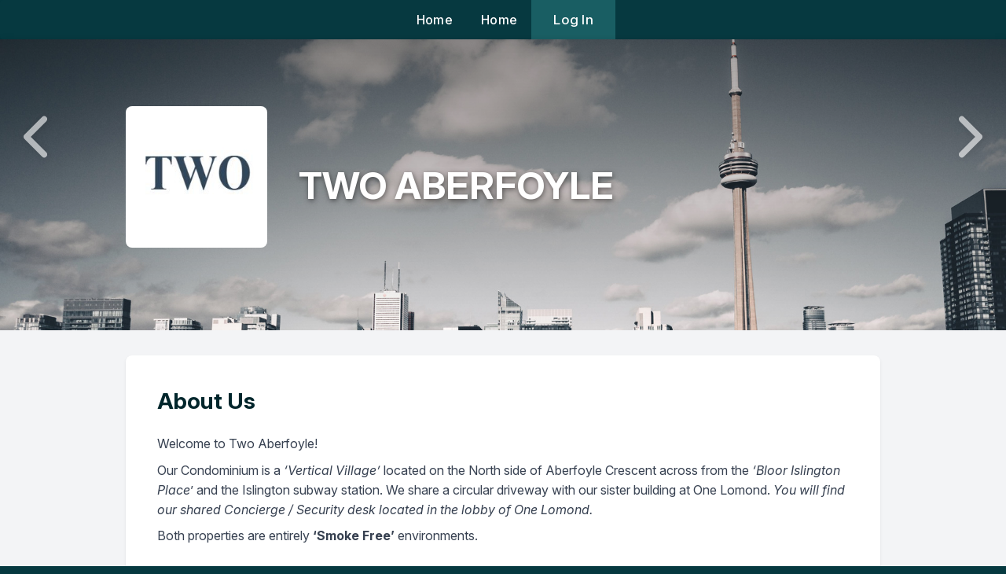

--- FILE ---
content_type: text/html; charset=UTF-8
request_url: https://www.twoaberfoyle.com/login/?url=https://www.twoaberfoyle.com/amenity_booking/booking/20240403
body_size: 12154
content:

<!DOCTYPE html>
<html xmlns="http://www.w3.org/1999/xhtml" xmlns:og="http://ogp.me/ns#" xmlns:fb="http://www.facebook.com/2008/fbml">
    <head>
        <meta charset="utf-8">
        <meta http-equiv="X-UA-Compatible" content="IE=edge">
        <meta name="viewport" content="width=device-width, initial-scale=1, maximum-scale=1, user-scalable=no">

                    <meta name="keywords" content="" />
            <meta name="description" content="Welcome to Two Aberfoyle!Our Condominium is a ‘Vertical Village’ located on the North side of Aberfoyle Crescent across from the ‘Bloor Islington Place’ and the Islington subway station. We share a circular driveway with our sister building at One Lomond. You will find our shared Concierge / Security desk located in the lobby of One Lomond.Both properties are entirely ‘Smoke Free’ environments." />
            <meta property='og:title' content='Official Web Site for Two Aberfoyle' />
                    <meta property='og:type' content='website' />
                    <meta property='og:url' content='https://www.twoaberfoyle.com' />
                    <meta property='og:image' content='https://s3.amazonaws.com/customers-conciergeplus/public/media/09c0ceaafcdc4d1bee5770eb8720142a81c62cea.jpg' />
                    <meta property='og:description' content='Official Web Site for Two Aberfoyle' />
                    <meta property='twitter:description' content='Official Web Site for Two Aberfoyle' />
                    <meta itemprop='description' content='Official Web Site for Two Aberfoyle' />
                    <meta property='og:latitude' content='43.6461402' />
                    <meta property='og:longitude' content='-79.5218546' />
                    <meta property='og:street-address' content='2 Aberfoyle Crescent' />
                    <meta property='og:locality' content='Toronto' />
                    <meta property='og:region' content='ON' />
                    <meta property='og:postal-code' content='M8X 2Z8' />
                    <meta property='og:country-name' content='CA' />
                    <meta property='og:email' content='twoaberfoyle.on@fsresidential.com' />
                    <meta property='og:phone_number' content='{"iso2":"ca","dialCode":"1","number":"4162339995","formatted":"416-233-9995","ext":""}' />        
        <!-- iPhone 5, 5S, 5C, portrait -->
        <title>Two Aberfoyle</title>
        <link rel="preconnect" href="https://fonts.googleapis.com">
        <link rel="preconnect" href="https://fonts.gstatic.com" crossorigin>
        <link href="https://fonts.googleapis.com/css2?family=Inter:ital,opsz,wght@0,14..32,100..900;1,14..32,100..900&display=swap" rel="stylesheet">

        <link rel="apple-touch-icon" href="https://static0.conciergeplus.com/img/icons/logos/cp-logo-iphone-72x72.png">
        <link rel="apple-touch-icon" sizes="76x76" href="https://static0.conciergeplus.com/img/icons/logos/cp-logo-iphone-72x72.png">
        <link rel="apple-touch-icon" sizes="114x114" href="https://static0.conciergeplus.com/img/icons/logos/cp-logo-android-114x114.png">
        <link rel="apple-touch-icon" sizes="120x120" href="https://static0.conciergeplus.com/img/icons/logos/cp-logo-iphone-120x120.png">
        <link rel="apple-touch-icon" sizes="144x144" href="https://static0.conciergeplus.com/img/icons/logos/cp-logo-android-144x144.png">
        <link rel="apple-touch-icon" sizes="152x152" href="https://static0.conciergeplus.com/img/icons/logos/cp-logo-iphone-152x152.png">
        <link rel="apple-touch-icon" sizes="180x180" href="https://static0.conciergeplus.com/img/icons/logos/cp-logo-180x180.png">

        <link rel="icon" sizes="192x192" href="https://static0.conciergeplus.com/img/icons/logos/cp-logo-android-192x192.png">
        <link rel="icon" sizes="128x128" href="https://static0.conciergeplus.com/img/icons/logos/cp-logo-android-128x128.png">
        
        <link id="favicon" rel="shortcut icon" sizes="16x16" type="image/png" href="https://static0.conciergeplus.com/img/favicon.ico">
        <link rel="icon" type="image/png" sizes="32x32" href="https://static0.conciergeplus.com/img/icons/logos/cp-logo-32x32.png">

        
<link rel="stylesheet" type="text/css" href="https://static0.conciergeplus.com/cache/auth.1.23.2-1265.css" media="screen" rel="prefetch" />        <script>

    
    window.PusherKey = "6e86e533320a1f7d0e5b";

    window.UserContext = {
        userId: "",
        langId: "5",
        defaultTimeFormat: "MM/DD/YYYY",
        token: "",
        email: "",
        name: "Not Provided", 
        role: "resident",
        id_instance: "1477",
        domain_url: "https://www.twoaberfoyle.com",
        instance_name: "Two Aberfoyle",
        instance_type: "",
        instance_status: "live",
        instance_created: "2021-02-23",
        driver: "",
        units_count: "231",
        hasPayments: "0"
    };
</script>        
<link href='https://static0.conciergeplus.com/dist/css/login.green.1.23.2-1265.min.css' rel='stylesheet' type='text/css'>

<link href='https://static0.conciergeplus.com/dist/css/print.1.23.2-1265.min.css' rel='stylesheet' media='print'  type='text/css'>

        <script type='text/javascript'>
var Keys = {}; 
var LocaleUser = {}; 
Keys.config = '7DA2D73E011B817CA853B406DC635C9E-1.23.2-1265';
Keys.userprofiles = 'C8C09A205F88BB5C98E7C2CF225D99FC';
Keys.parking = 'AC6596C327053E47AFE58EFEC9B0DAA2';
Keys.tags = '0B5F3A31F4BF11678311CA5A2BA571BF';
Keys.visitor_parking = '672B8E7D437D87EFAD055E51731C0B0F';
Keys.couriertypes = 'F46772493642CB4531DB794578C80B96';
Keys.locations = 'C372C1FE593569F1DEE72E55B43C3EF2';
Keys.cdn_url = 'https://s3.amazonaws.com/customers-conciergeplus/public';
ConfigData = '{"hashkey":"7DA2D73E011B817CA853B406DC635C9E","environment":"PROD","timezone":"America\/Toronto","siteTitle":"Two Aberfoyle","min_time":"08:00:00","max_time":"23:59:59","siteDisplayName":"Two Aberfoyle","mapProvider":"mapkit","theme":"green","country":"ca","weather_format":"C","assetPath":"https:\/\/assets-prod.conciergeplus.io","cdnPath":"https:\/\/s3.amazonaws.com\/customers-conciergeplus\/public","assetCdnPath":"https:\/\/static0.conciergeplus.com","sitePath":"https:\/\/twoaberfoyle.conciergeplus.com\/","version":"1.23.2-1265","has_parking":true,"has_visitor_parking":true,"display_user_search":true,"is_light_search":false,"Hardware":{"useSigPad":1,"hasPrinter":true,"POSprinterName":"EPSON TM-T88V Receipt","DymoprinterName":"DYMO LabelWriter 450","PCprinterName":"PC Printer","isPrintLogo":"1","deliveryInbound":null,"deliveryOutbound":null,"deliverySlip":null,"parkingPass":1,"visitorBadges":null,"hasWindowsPrinter":false},"Deliveries":{"is_deliveries_use_location_field":true},"Assets":{"js_ext":".min.js","css_ext":".min.css","logo":{"hash":"09c0ceaafcdc4d1bee5770eb8720142a81c62cea.jpg","file_type":null,"storageKey":"logo-image"},"banner":{"hash":"Banners-Toronto-1.jpg","file_type":null,"storageKey":"banner-image"}},"StatusCertificate":"Status Certificate","Modules":{"amenity_booking":{"is_enabled":true},"announcements":{"is_enabled":true},"bikes":{"is_enabled":true},"classified_ads":{"is_enabled":true},"community_schedule":{"is_enabled":true},"deliveries":{"is_enabled":true},"entry_instructions":{"is_enabled":true},"equipment":{"is_enabled":true},"discussion_forum":{"is_enabled":true},"incident_reports":{"is_enabled":true},"keys":{"is_enabled":true},"lockers":{"is_enabled":true},"newsletter":{"is_enabled":true},"online_payments":{"is_enabled":true},"sto":{"is_enabled":false},"parking":{"is_enabled":true},"pol":{"is_enabled":true},"pets":{"is_enabled":true},"polls":{"is_enabled":true},"rei":{"is_enabled":true},"resident_guide":{"is_enabled":true},"service_requests":{"is_enabled":true},"ecs":{"is_enabled":false},"tsk":{"is_enabled":true},"urgent_announcements":{"is_enabled":true},"vac":{"is_enabled":true},"visitor_parking":{"is_enabled":true}}}';
LocaleUser.lang = 'en';
LocaleUser.locale = 'en_US';
LocaleUser.id_lang = '5';
</script>
    </head>

    <body class=" ">
        <input type="hidden" id="mode" value="">
        <input type="hidden" id="pageid" value="2">
        <input type="hidden" id="is_home" value="1">
        <div id="login-top-container-error">
<div  class='extend-cta-error ' style='display: none; '>
                    <span data-lucide='circle-x' data-class='icon-lucide lucide-24 lucide-stroke-3'></span>
                    <span class='inner_container_fields'></span><div class='extend-icon-cta'>
                    <a href='#'>
                        <span class='icon-close'></span>
                    </a>
                </div></div></div>
<div id="login-top-container" style="display: none;">

    <div class='login-container'>

        
        <div class='login-flipper' id='login-flipper-container'>

            <div class='otter-login-boxes'>

                <div class='facefront' id='login-box-top'>

                    <form action="https://www.twoaberfoyle.com/auth/authenticate" class="login-sec inline-form" id="login-form" method="post" accept-charset="utf-8">
                        <input type="hidden" id="data-user" name="data-user" class="data-user-info" value=""/>
                        <input type="hidden" name="url" id="url" value="https://www.twoaberfoyle.com/amenity_booking/booking/20240403">
                        <div class='login-name'>
                            <span class='login-container-label'>Log In</span>

                                                            <input type="email" id="username" name="username" tabindex=1 placeholder="E-mail">
                            

                            <span class='forgot-password'>
                                <a href="javascript:void();" id="forgot-password-link">Forgot Password</a>
                            </span>

                            <span class='register'>
                                                                    Live Here? <a href="javascript:void(0);" id="request-account-button">Request an account</a>
                                                            </span>
                        </div>
                        <div class='login-password'>
                            <span class='login-container-label'>Password</span>
                            <input type="password" placeholder="Password" id="password" tabindex=2 name="password" value="">

                            <div class='login-button-container'>
                                                                    <input type="checkbox"  name="cookie" id="cookie_1" />
                                    <label class="remember-me" for="cookie_1">Remember Me</label>
                                                                <div class='btn-group ' ><button  id='login-button'    type='button'
                    class='btn ripple btn-default btn-lg button-green'><span class='sp'></span> <span class='button_copy'>Log In</span></button></div>                            </div>
                        </div>
                    </form>
                </div>
                <div id='forgot-password-2' class='faceback'>
                    <span class='forgot-password-header'>Forgot Password</span>

                    <p class='copy'>Reset it by entering the email associated with your Concierge Plus account below.</p>

                    <div class='forgot-email-container'>
                        <div class='input'><input type="text" placeholder="E-mail" id="email-forgot" name="email-forgot" value=""></div>
                        <div class='button'><div class='btn-group ' ><button  id='forgot-button'    type='button'
                    class='btn ripple btn-default btn-lg button-orange'><span class='sp'></span> <span class='button_copy'>Reset Password</span></button></div></div>
                    </div>
                    <a href="#" id='cancel-forgot'>Cancel</a>

                </div>
            </div>
        </div>
    </div>
</div>
        
<div data-spy='affix' data-offset-top='50' id="nav">

<nav class="navbar navbar-default">
  <div class="container-fluid">
    <!-- Brand and toggle get grouped for better mobile display -->
    <div class="navbar-header">
      <button type="button" class="navbar-toggle collapsed" data-toggle="collapse" data-target="#bs-example-navbar-collapse-1" aria-expanded="false">
        <span class="sr-only">Toggle navigation</span>
        <span class="icon-bar"></span>
        <span class="icon-bar"></span>
        <span class="icon-bar"></span>
        <span class='menu_text'>Menu</span>
      </button>
    </div>

    <!-- Collect the nav links, forms, and other content for toggling -->
    <div class="navbar-collapse collapse" id="bs-example-navbar-collapse-1">

      <ul class="nav navbar-nav navbar-nav-link">
        <li><a href='/' class='link-editorial'>Home</a></li><li><a href='/' class='link-editorial'>Home</a></li>      </ul>

                <ul class="nav navbar-nav navbar-right" style="display: block;">
              <li><a href="javascript:void(0);" class='login-trigger'>Log In</a></li>
          </ul>
          </div><!-- /.navbar-collapse -->
  </div><!-- /.container-fluid -->
</nav>

</div>

        <!-- hero login -->

        
<div id='site-title-mobile' class='visible-xs-block'>Two Aberfoyle</div>

<div class='login_wrapper login_wrapper_main hero' style='background-image: url(https://cdn.conciergeplus.com/img/stock/toronto/toronto-stock-1.jpg);' data-is-image='true' data-is-multiple="multiple">

    <div class='container login-position-top'>

                    <div class="logo-container"><img id="cp-main-logo" width="178" height="178" border="0" src="https://s3.amazonaws.com/customers-conciergeplus/public/media/09c0ceaafcdc4d1bee5770eb8720142a81c62cea.jpg" /></div>        
        <div class='message-title hidden-xs'>
            <h1 id="maintitle" data-original='TWO ABERFOYLE'>TWO ABERFOYLE</h1>
                    </div>

            </div>

    <span class="button prevButton " style="display: block" ><i data-lucide="chevron-left"></i></span>
    <span class="button nextButton" style="display: block"><i data-lucide="chevron-right"></i></span>
</div>

        <!-- top bar menu -->
        
        
<div class="about_wrapper panel-wrapper"
    data-has-edit="true" data-has-delete="true"
    data-key="about"
    data-type="about"
    data-is-draggable="1"
    data-size="one-column"
    data-title=" Community Information ">

    <div class='section-box '>
        <div class='section-body'>

            <div class='container-about'>
                <div id="about_copy_container">

                    
                    
                    <div class="col-sm-12 col-md-12  about_copy tinymce_tg">

                        <h1 id="about-us-header">About Us</h1>

                        <div id="about-us-description">
                            <p>Welcome to Two Aberfoyle!</p><p>Our Condominium is a <em>‘Vertical Village’</em> located on the North side of Aberfoyle Crescent across from the <em>‘Bloor Islington Place</em>’ and the Islington subway station. We share a circular driveway with our sister building at One Lomond. <em>You will find our shared Concierge / Security desk located in the lobby of One Lomond.</em></p><p>Both properties are entirely <strong>‘Smoke Free’</strong> environments.</p>                        </div>

                        <div id="custom-info-container">
                                                    </div>
                    </div>

                    <div class="col-sm-5 col-md-5 about_info" style="display: none;">
                        <h6 id="contact-info-header">Contact Information</h6>
                        <div id="contact_info_body">

                            

                        </div>

                        <a href="javascript:void(0);" class='contact-form-trigger' style='display:none'></a>

                    </div>

                </div>
            </div>

        </div>
    </div>

</div>
<div class="map_wrapper  panel-wrapper"
    data-has-edit="true" data-has-delete="true"
    data-key="maps"
    data-type="maps"
    data-is-draggable="1"
    data-size="full-width"
    data-title="Map Settings">

    <input type='hidden' id='title' name='title' value='Two Aberfoyle' /><input type='hidden' id='street' name='street' value='2 Aberfoyle Crescent' /><input type='hidden' id='city' name='city' value='Toronto' /><input type='hidden' id='state' name='state' value='ON' /><input type='hidden' id='country' name='country' value='CA' /><input type='hidden' id='zip' name='zip' value='M8X 2Z8' /><input type='hidden' id='country_name' name='country_name' value='Canada' /><input type='hidden' id='cor_lat' name='cor_lat' value='43.6461402' /><input type='hidden' id='cor_lon' name='cor_lon' value='-79.5218546' />
    
            <div class='mobile-directions visible-xs-block'>
                <div class='location'>

                                    <div class='location-address'>
                        <a href="https://maps.google.com?daddr==2 Aberfoyle Crescent+Toronto+ON+CA" target="_blank" rel="noopener"><span data-lucide="map-pin"></span></a>
                        <div class='copy-address'>
                                                        <i>2 Aberfoyle Crescent<br />
Etobicoke, ON<br />
M8X 2Z8</i>
                        </div>
                    </div>
                                </div>
        </div>
    
    <!--div class='mobile-weather visible-xs-block'>
    </div-->

    <div id="map"></div>

    <div class='toggle-view'><span class='icon-mapguy'></span></div>

    <div class='container map_container hidden-xs'>
        <div id="map_details" class="col-md-4">
                <div id="map_weather" >

                    <div class="weather_icon">
                        <span data-lucide=""></span>
                    </div>

                    <div class="weather_temp">
                        <span class="weather_temp_celcius"></span>
                        <span class="weather_temp_fahrenheit"></span>

                        <div class="weather_currently">
                            <span></span>
                        </div>
                    </div>

                    <div class="weather_scale">
                        <div id="weather_controls">
                            <a href="#" class="weather_scale_celcius" data-scale="celcius">&#176;C</a>
                            <span class="weather_scale_divider"></span>
                            <a href="#" class="weather_scale_fahrenheit" data-scale="fahrenheit">&#176;F</a>
                        </div>
                    </div>

                </div>

            <div id="map_directions" style="display:block">
                                        <div class='location-address'>
                            <a href="https://maps.google.com?daddr==2 Aberfoyle Crescent+Toronto+ON+CA" target="_blank" rel="noopener"><span data-lucide="map-pin"></span></a>
                            <div class='copy-address'>
                                                                <i>2 Aberfoyle Crescent<br />
Etobicoke, ON<br />
M8X 2Z8</i>
                            </div>
                        </div>
                                    </div>
        </div>
    </div>

</div>
        <div class="footer_wrapper">
            <div class='logo'>
                Powered By
                <a href="http://www.conciergeplus.com" target="_blank" rel="noopener">
                    <!--span class="icon-cp-knockout"></span-->
                    <svg width="100%" height="100%" shape-rendering="geometricPrecision" viewBox="0 0 600 83" version="1.1" xmlns="http://www.w3.org/2000/svg" xmlns:xlink="http://www.w3.org/1999/xlink" xml:space="preserve" xmlns:serif="http://www.serif.com/" style="fill-rule:evenodd;clip-rule:evenodd;stroke-linejoin:round;stroke-miterlimit:2;">
                        <g id="Artboard1" transform="matrix(1,0,0,0.864341,0,17.264073)">
                            <rect x="0" y="-19.974" width="600" height="95.828" style="fill:none;" shape-rendering="geometricPrecision"/>
                            <g transform="matrix(1.326786,0,0,1.535026,-240.286942,-409.266726)">
                                <g transform="matrix(1.965868,0,0,1.965868,-1053.416188,-827.770804)">
                                    <path d="M638.641,574.688C643.231,574.688 646.381,571.808 646.831,567.188L641.371,567.188C641.251,569.018 640.261,570.098 638.671,570.098C636.841,570.098 635.821,568.748 635.821,566.318C635.821,563.948 636.871,562.568 638.671,562.568C640.231,562.568 641.281,563.678 641.371,565.448L646.831,565.448C646.381,560.948 643.081,557.948 638.641,557.948C633.991,557.948 630.511,561.518 630.511,566.318C630.511,571.238 633.841,574.688 638.641,574.688Z"/>
                                </g>
                                <g transform="matrix(1.965868,0,0,1.965868,-1053.416188,-827.770804)">
                                    <path d="M656.581,574.688C661.351,574.688 665.011,570.938 665.011,566.318C665.011,561.698 661.351,557.948 656.581,557.948C651.811,557.948 648.151,561.698 648.151,566.318C648.151,570.938 651.811,574.688 656.581,574.688ZM656.581,570.098C654.991,570.098 653.491,568.838 653.491,566.318C653.491,563.798 654.991,562.568 656.581,562.568C658.171,562.568 659.671,563.798 659.671,566.318C659.671,568.838 658.171,570.098 656.581,570.098Z"/>
                                </g>
                                <g transform="matrix(1.965868,0,0,1.965868,-1053.416188,-827.770804)">
                                    <path d="M672.481,565.898C672.481,563.468 673.621,562.568 674.881,562.568C676.441,562.568 677.161,563.678 677.161,565.718L677.161,574.388L682.291,574.388L682.291,564.008C682.291,560.078 680.041,557.948 676.861,557.948C674.821,557.948 673.321,558.788 672.061,560.198L672.061,558.248L667.351,558.248L667.351,574.388L672.481,574.388L672.481,565.898Z"/>
                                </g>
                                <g transform="matrix(1.965868,0,0,1.965868,-1053.416188,-827.770804)">
                                    <path d="M692.611,574.688C697.201,574.688 700.351,571.808 700.801,567.188L695.341,567.188C695.221,569.018 694.231,570.098 692.641,570.098C690.811,570.098 689.791,568.748 689.791,566.318C689.791,563.948 690.841,562.568 692.641,562.568C694.201,562.568 695.251,563.678 695.341,565.448L700.801,565.448C700.351,560.948 697.051,557.948 692.611,557.948C687.961,557.948 684.481,561.518 684.481,566.318C684.481,571.238 687.811,574.688 692.611,574.688Z"/>
                                </g>
                                <g transform="matrix(1.965868,0,0,1.965868,-1053.416188,-827.770804)">
                                    <path d="M708.961,554.498C708.961,552.788 707.611,551.558 705.661,551.558C703.711,551.558 702.361,552.788 702.361,554.498C702.361,556.178 703.711,557.408 705.661,557.408C707.611,557.408 708.961,556.178 708.961,554.498ZM708.271,574.388L708.271,558.248L703.141,558.248L703.141,574.388L708.271,574.388Z"/>
                                </g>
                                <g transform="matrix(1.965868,0,0,1.965868,-1053.416188,-827.770804)">
                                    <path d="M718.921,574.658C722.941,574.658 725.791,572.588 726.781,568.898L721.651,568.898C721.201,570.068 720.241,570.668 718.801,570.668C717.151,570.668 716.191,569.648 715.921,567.608L726.871,567.608C727.801,562.298 724.231,557.948 718.891,557.948C714.091,557.948 710.611,561.458 710.611,566.288C710.611,571.298 713.941,574.658 718.921,574.658ZM718.771,561.728C720.301,561.728 721.321,562.778 721.381,564.398L715.981,564.398C716.341,562.598 717.241,561.728 718.771,561.728Z"/>
                                </g>
                                <g transform="matrix(1.965868,0,0,1.965868,-1053.416188,-827.770804)">
                                    <path d="M734.491,566.948C734.491,563.378 736.801,563.108 740.431,563.468L740.431,558.128C737.851,558.128 735.301,559.208 734.071,561.098L734.071,558.248L729.361,558.248L729.361,574.388L734.491,574.388L734.491,566.948Z"/>
                                </g>
                                <g transform="matrix(1.965868,0,0,1.965868,-1053.416188,-827.770804)">
                                    <path d="M749.611,580.478C754.561,580.478 757.621,577.808 757.621,573.458L757.621,558.248L752.911,558.248L752.911,559.898C751.681,558.548 750.211,557.948 748.171,557.948C744.211,557.948 741.391,561.188 741.391,565.748C741.391,570.158 744.451,573.548 748.381,573.548C750.121,573.548 751.651,572.828 752.491,571.628L752.491,573.518C752.491,575.468 751.501,576.488 749.581,576.488C747.991,576.488 747.061,575.708 746.881,574.268L741.901,574.268C742.081,578.018 745.141,580.478 749.611,580.478ZM746.581,565.778C746.581,563.738 747.691,562.418 749.431,562.418C751.231,562.418 752.431,563.738 752.431,565.748C752.431,567.728 751.231,569.078 749.431,569.078C747.691,569.078 746.581,567.788 746.581,565.778Z"/>
                                </g>
                                <g transform="matrix(1.965868,0,0,1.965868,-1053.416188,-827.770804)">
                                    <path d="M768.271,574.658C772.291,574.658 775.141,572.588 776.131,568.898L771.001,568.898C770.551,570.068 769.591,570.668 768.151,570.668C766.501,570.668 765.541,569.648 765.271,567.608L776.221,567.608C777.151,562.298 773.581,557.948 768.241,557.948C763.441,557.948 759.961,561.458 759.961,566.288C759.961,571.298 763.291,574.658 768.271,574.658ZM768.121,561.728C769.651,561.728 770.671,562.778 770.731,564.398L765.331,564.398C765.691,562.598 766.591,561.728 768.121,561.728Z"/>
                                </g>
                                <g transform="matrix(1.965868,0,0,1.965868,-1053.416188,-827.770804)">
                                    <path d="M801.691,566.318C801.691,561.698 798.841,557.948 794.491,557.948C792.601,557.948 791.011,558.698 789.691,560.078L789.691,558.248L784.981,558.248L784.981,580.178L790.111,580.178L790.111,572.888C791.371,574.088 792.811,574.688 794.491,574.688C798.841,574.688 801.691,570.998 801.691,566.318ZM796.351,566.318C796.351,568.898 794.821,570.068 793.261,570.068C791.701,570.068 790.171,568.928 790.171,566.348C790.171,563.798 791.671,562.568 793.261,562.568C794.821,562.568 796.351,563.798 796.351,566.318Z"/>
                                </g>
                                <g transform="matrix(1.965868,0,0,1.965868,-1053.416188,-827.770804)">
                                    <rect x="804.031" y="552.848" width="5.19" height="21.54"/>
                                </g>
                                <g transform="matrix(1.965868,0,0,1.965868,-1053.416188,-827.770804)">
                                    <path d="M822.151,567.458C822.151,569.288 820.891,570.098 819.871,570.098C818.431,570.098 817.561,569.228 817.561,567.458L817.561,558.248L812.431,558.248L812.431,568.418C812.431,572.678 814.861,574.688 818.071,574.688C819.961,574.688 821.671,573.848 822.571,572.648L822.571,574.388L827.281,574.388L827.281,558.248L822.151,558.248L822.151,567.458Z"/>
                                </g>
                                <g transform="matrix(1.965868,0,0,1.965868,-1053.416188,-827.770804)">
                                    <path d="M844.951,568.898C844.951,566.588 843.301,565.058 840.181,564.488L836.761,563.858C835.741,563.678 835.231,563.468 835.231,562.778C835.231,562.058 836.011,561.728 837.211,561.728C838.621,561.728 839.611,562.508 839.731,563.798L844.651,563.798C844.351,560.198 841.411,557.948 837.181,557.948C832.951,557.948 830.311,560.138 830.311,563.258C830.311,565.868 832.111,567.488 834.931,567.998L838.111,568.568C839.221,568.778 839.761,569.078 839.761,569.798C839.761,570.638 838.711,570.908 837.541,570.908C835.771,570.908 834.541,570.038 834.541,568.688L829.621,568.688C829.951,572.408 832.591,574.688 837.451,574.688C842.311,574.688 844.951,572.468 844.951,568.898Z"/>
                                </g>
                            </g>
                            <g transform="matrix(0.183249,0,0,0.224479,187.048741,-30.559882)">
                                <g transform="matrix(1.660537,0,0,0.970814,-1365.961819,52.030336)">
                                    <path d="M2095.231,59.971L2095.231,41.295C2095.231,26.083 2102.876,13.733 2112.293,13.733C2121.709,13.733 2129.354,26.083 2129.354,41.295L2129.354,59.971L2095.231,59.971Z" style="fill:rgb(39,129,240);"/>
                                </g>
                                <g transform="matrix(1.660537,0,0,0.970814,-1365.961819,52.030336)">
                                    <path d="M2129.354,115.095L2129.354,133.772C2129.354,148.984 2121.709,161.334 2112.293,161.334C2102.876,161.334 2095.231,148.984 2095.231,133.772L2095.231,115.095L2129.354,115.095Z" style="fill:rgb(39,129,240);"/>
                                </g>
                                <g transform="matrix(0,1.5683,-1.027911,0,2231.555849,-3175.699453)">
                                    <path d="M2129.354,115.095L2129.354,133.772C2129.354,148.984 2121.709,161.334 2112.293,161.334C2102.876,161.334 2095.231,148.984 2095.231,133.772L2095.231,115.095L2129.354,115.095Z" style="fill:rgb(43,187,248);"/>
                                </g>
                                <g transform="matrix(0,1.5683,-1.027911,0,2231.555849,-3175.699453)">
                                    <rect x="2095.231" y="59.971" width="34.123" height="55.124" style="fill:rgb(46,49,146);"/>
                                </g>
                                <g transform="matrix(0,1.5683,-1.027911,0,2231.555849,-3175.699453)">
                                    <path d="M2095.231,59.971L2095.231,41.295C2095.231,26.083 2102.876,13.733 2112.293,13.733C2121.709,13.733 2129.354,26.083 2129.354,41.295L2129.354,59.971L2095.231,59.971Z" style="fill:rgb(43,187,248);"/>
                                </g>
                            </g>
                        </g>
                    </svg>
                </a>
            </div>
            <div class="disclaimer">
                <ul>
                    <li class="copywrite">&COPY; 2026, Concierge Plus, Inc. </li>
                    <li><a href="/privacy-policy/">Privacy Policy</a></li>
                    <li><a href="https://status.conciergeplus.com" target="_blank">Status</a></li>
                </ul>
            </div>
        </div>

        <!-- Lucide Icons - Pinned to stable version to prevent breaking changes -->
<script src="https://unpkg.com/lucide@0.546" crossorigin="anonymous"></script>
<script>
// Lucide with span wrapper support - Resilient implementation
(function() {
    'use strict';

    var MAX_RETRIES = 5;
    var RETRY_DELAY = 200;
    var retryCount = 0;
    var isInitialized = false;

    function logError(message, error) {
        if (console && console.error) {
            console.error('[Lucide] ' + message, error || '');
        }
    }

    function logWarning(message) {
        if (console && console.warn) {
            console.warn('[Lucide] ' + message);
        }
    }

    function isLucideAvailable() {
        return typeof lucide !== 'undefined' &&
               lucide !== null &&
               typeof lucide.createIcons === 'function';
    }

    function processSpanWrappers() {
        try {
            // Process spans with data-class attribute
            var spanElements = document.querySelectorAll('span[data-lucide][data-class]');

            if (spanElements.length === 0) {
                return;
            }

            spanElements.forEach(function(span) {
                try {
                    var iconName = span.getAttribute('data-lucide');
                    var className = span.getAttribute('data-class');

                    if (!iconName || !className) {
                        return;
                    }

                    // Create inner icon element
                    var iconElement = document.createElement('i');
                    iconElement.setAttribute('data-lucide', iconName);

                    // Clear span, set class, and add icon
                    span.innerHTML = '';
                    span.className = className;
                    span.removeAttribute('data-lucide');
                    span.removeAttribute('data-class');
                    span.appendChild(iconElement);
                } catch (error) {
                    logError('Error processing span wrapper:', error);
                }
            });
        } catch (error) {
            logError('Error in processSpanWrappers:', error);
        }
    }

    function initializeLucideIcons() {
        if (isInitialized) {
            return;
        }

        // Check if Lucide is available
        if (!isLucideAvailable()) {
            retryCount++;

            if (retryCount <= MAX_RETRIES) {
                logWarning('Lucide library not loaded yet, retrying... (attempt ' + retryCount + '/' + MAX_RETRIES + ')');
                setTimeout(initializeLucideIcons, RETRY_DELAY * retryCount);
                return;
            } else {
                logError('Lucide library failed to load after ' + MAX_RETRIES + ' attempts. Icons will not be rendered.');
                // Mark as initialized to prevent infinite retries
                isInitialized = true;
                return;
            }
        }

        try {
            // Process custom span wrappers
            processSpanWrappers();

            // Initialize all Lucide icons
            lucide.createIcons();

            isInitialized = true;
            retryCount = 0; // Reset for future re-initializations
        } catch (error) {
            logError('Error initializing Lucide icons:', error);

            // Try one more time after a delay
            if (retryCount < MAX_RETRIES) {
                retryCount++;
                setTimeout(initializeLucideIcons, RETRY_DELAY);
            } else {
                isInitialized = true; // Prevent infinite retries
            }
        }
    }

    function init() {
        // Reset state for re-initialization
        isInitialized = false;
        retryCount = 0;
        initializeLucideIcons();
    }

    function createIcon(args) {
        if (!isLucideAvailable()) {
            logError('Cannot create icon: Lucide library is not available.');
            return null;
        }

        try {
            //lucide.createIcons();
            return lucide.createIcons();
        } catch (error) {
            logError('Error creating Lucide icon:', error);
            return null;
        }
    }

    // Initialize on DOM ready
    if (document.readyState === 'loading') {
        document.addEventListener('DOMContentLoaded', initializeLucideIcons);
    } else {
        initializeLucideIcons();
    }

    // Expose helper for dynamic content
    window.LucideHelper = {
        // Reinitialize icons (for dynamically loaded content)
        init: init,
        createIcon: createIcon,

        // Check if Lucide is available
        isAvailable: isLucideAvailable,

        // Get initialization status
        isInitialized: function() {
            return isInitialized;
        }
    };

    // Handle script load errors
    window.addEventListener('error', function(event) {
        if (event.filename && event.filename.indexOf('lucide') !== -1) {
            logError('Failed to load Lucide script from CDN. Icons will not be available.');
            isInitialized = true; // Prevent retries
        }
    }, true);
})();
</script>
    <script defer src="https://static.cloudflareinsights.com/beacon.min.js/vcd15cbe7772f49c399c6a5babf22c1241717689176015" integrity="sha512-ZpsOmlRQV6y907TI0dKBHq9Md29nnaEIPlkf84rnaERnq6zvWvPUqr2ft8M1aS28oN72PdrCzSjY4U6VaAw1EQ==" data-cf-beacon='{"version":"2024.11.0","token":"67f70baf85a84d7b91fc809936417955","r":1,"server_timing":{"name":{"cfCacheStatus":true,"cfEdge":true,"cfExtPri":true,"cfL4":true,"cfOrigin":true,"cfSpeedBrain":true},"location_startswith":null}}' crossorigin="anonymous"></script>
</body>

    <div id="modal_text" title='' style="display:none;">
    <div class='text-content'></div>
</div><div id="modal_register" title="Register" style="display: none;">

    <div class='login-box' id='reg-login-1' style="display:none;">
        <div class='body'>
            <h3>Authorize User</h3>

            <div class="caution">
                <span class="icon-alert"></span>
                <span class="inner_container_fields">The email address you entered already has a Concierge Plus account. Please log in with your email address below. You can also click the 'Forgot Password' link to reset your credentials.</span>
            </div>

                        <div id='error_container' class='extend-cta-error ec-reauth' style='display: none; '>
                    <span data-lucide='circle-x' data-class='icon-lucide lucide-24 lucide-stroke-3'></span>
                    <span class='inner_container_fields'>One or more required fields below have not been completed.<ul></ul></span><div class='extend-icon-cta'>
                    <a href='#'>
                        <span class='icon-close'></span>
                    </a>
                </div></div><form method='post' data-destroy='false' data-domain='true'  data-error-class='ec-reauth'  action='/auth/verifyuser/' class='reauth-form inline-form'  name='reauth-form inline-form'  autocomplete='off' ><fieldset>
            <input type="text" placeholder="" id="username_v" name="username_v">
            <input type="password" placeholder="Password" id="password_v" name="password_v">

            </fieldset></form>            <div class='btn-group ' ><button  id='reauth-button'    type='button'
                    class='btn ripple btn-default btn-lg button-green'><span class='sp'></span> <span class='button_copy'>Authorize</span></button></div>            <a href="/" class='cancel-reauth'>Cancel</a>
        </div>
    </div>


    <div class='login-box' id='reg-box-1' style="display:block;">

        
        <div class='body'>

            
            <form action="https://www.twoaberfoyle.com/auth/signup/" class="register_basic_info inline-form" method="post" accept-charset="utf-8">

            <input type="text" placeholder="First Name" id="first_name" name="first_name" value="">
            <input type="text" placeholder="Last Name" id="last_name" name="last_name" value="">
            <input type="text" placeholder="E-mail" id="email_start" name="email_start" value="">
            </form>

            <div class='btn-group ' ><button  id='signup-account-button'    type='button'
                    class='btn ripple btn-default btn-lg button-navy'><span class='sp'></span> <span class='button_copy'>Request Account</span></button></div>
        </div>
        <div class='footer'>
                Already have an account? <br>
                <a href="javascript:void(0);" id='return-login'>Log In</a> or
                <a href='javascript:void(0);' id='return-reset'>Reset Password</a>
        </div>
    </div>

    <div class='registration' id='reg-box-2' style="display:none;">
        <h5>Request Account</h5>
        <div class='body'>

            <p class="copy">Create an account to connect with your community, management, association or board and easily stay on top of news and notices.</p>

            <div id='error_container' class='extend-cta-error ec-register' style='display: none; '>
                    <span data-lucide='circle-x' data-class='icon-lucide lucide-24 lucide-stroke-3'></span>
                    <span class='inner_container_fields'>One or more required fields below have not been completed.<ul></ul></span><div class='extend-icon-cta'>
                    <a href='#'>
                        <span class='icon-close'></span>
                    </a>
                </div></div><form method='post' data-destroy='false' data-domain='true'  data-error-class='ec-register'  action='/register/' class='register-form'  name='register-form'  autocomplete='off' ><fieldset>
            <!--form method="post" action="/register/" class="register" novalidate="novalidate">
            <fieldset-->

            <input type='hidden' id='uid' name='uid' value='' /><input type='hidden' id='id_facebook' name='id_facebook' value='' /><input type='hidden' id='token_facebook' name='token_facebook' value='' /><input type='hidden' id='google_id' name='google_id' value='' /><input type='hidden' id='first_name_aux' name='first_name_aux' value='' /><input type='hidden' id='last_name_aux' name='last_name_aux' value='' /><input type='hidden' id='email_aux' name='email_aux' value='' /><div class='form_container   ' >
                                <div class='form_label_container  col-xs-12 col-md-4'>
                                        <label for='unit_search'>
                                            Unit <span>*</span>
                                        </label>
                                    </div>
                                <div class='form_field_container col-xs-12 col-md-5'>
                                    <input data-preset_values='' class='unit_search_field' type='text' id='unit_search' name='unit_search' value=''  required unitValidate='true' >
                                    
                                    
                                    <span class='form_field_error'>This is a required field.</span>
                                </div>
                                <div class='clearfix'></div>
                            </div><div class='form_container   ' >
                                <div class='form_label_container  col-xs-12 col-md-4'>
                                        <label for='registration_type'>
                                            Registration Type <span>*</span>
                                        </label>
                                    </div>
                                <div class='form_field_container col-xs-12 col-md-5'>
                                    <select   data-hide-disabled='true'  id='registration_type' name='registration_type' title='' class='selectpicker col-md-8 form-input  required '  >
                        <option    value="1"  >Resident Owner</option><option    value="2"  >Non-Resident Owner</option><option    value="3"  >Tenant</option><option    value="4"  >Resident Partner</option><option    value="5"  >Resident Roommate</option><option    value="6"  >Resident Family Member</option><option    value="7"  >Resident Caregiver</option><option    value="8"  >Resident Sublessee</option><option    value="9"  >Authorized Agent</option>
                    </select>
                                    
                                    
                                    <span class='form_field_error'>This is a required field.</span>
                                </div>
                                <div class='clearfix'></div>
                            </div><div class='form_container   ' >
                                <div class='form_label_container  col-xs-12 col-md-4'>
                                        <label for='moving_in_date'>
                                            Effective Date <span>*</span>
                                        </label>
                                    </div>
                                <div class='form_field_container col-xs-12 col-md-5'>
                                        <div class="input-elementdate input-group date datepicker_moving_in_date " id="datepicker_moving_in_date">
        <span class="input-group-addon">
            <span data-lucide="calendar" data-class="lucide-18"></span>
        </span>
        <input value="01/27/2026" type="text" id="moving_in_date" class="date-field required" name="moving_in_date" data-widget="dates" data-format='' data-start='01/27/2026' data-end='Infinity'  />
    </div>

                                    
                                    
                                    <span class='form_field_error'>This is a required field.</span>
                                </div>
                                <div class='clearfix'></div>
                            </div><div class='form_container   ' >
                                <div class='form_label_container  col-xs-12 col-md-4'>
                                        <label for='password1'>
                                            Password <span>*</span>
                                        </label>
                                    </div>
                                <div class='form_field_container col-xs-12 col-md-5'>
                                    <div class='password-wrapper'>
                        <input type='password' id='password1' name='password1'  placeholder=''
                            class='form-input password-field  required ' data-tooltip-text='' value='' />
                        <span class='toggle-password icon-eye'></span>
                    </div>
                                    <span class="form-tip">Minimum of 8 characters in length.</span>
                                    
                                    <span class='form_field_error'>This is a required field.</span>
                                </div>
                                <div class='clearfix'></div>
                            </div><div class='form_container   ' >
                                <div class='form_label_container  col-xs-12 col-md-4'>
                                        <label for='repeat_password'>
                                            Repeat Password <span>*</span>
                                        </label>
                                    </div>
                                <div class='form_field_container col-xs-12 col-md-5'>
                                    <div class='password-wrapper'>
                        <input type='password' id='repeat_password' name='repeat_password'  placeholder=''
                            class='form-input password-field  required ' data-tooltip-text='' value='' />
                        <span class='toggle-password icon-eye'></span>
                    </div>
                                    
                                    
                                    <span class='form_field_error'>This is a required field.</span>
                                </div>
                                <div class='clearfix'></div>
                            </div><div class='form_container   ' >
                                <div class='form_label_container  col-xs-12 col-md-4'>
                                        <label for='home_phone'>
                                            Home Phone #
                                        </label>
                                    </div>
                                <div class='form_field_container col-xs-12 col-md-5'>
                                    <input   id='home_phone' name='home_phone' value='' type='tel' class='' placeholder='e.g. 555 123 4567' >
                    <span id='valid-msg' class='hide'>✓ Valid</span>
                    <span id='error-msg' class='hide'>Invalid number</span>
                    <input id='home_phone_hidden' name='home_phone_hidden' value='' type='hidden'>
                                    
                                    
                                    
                                </div>
                                <div class='clearfix'></div>
                            </div><div class='form_container   ' >
                                <div class='form_label_container  col-xs-12 col-md-4'>
                                        <label for='cell_phone'>
                                            Mobile Phone #
                                        </label>
                                    </div>
                                <div class='form_field_container col-xs-12 col-md-5'>
                                    <input   id='cell_phone' name='cell_phone' value='' type='tel' class='' placeholder='e.g. 555 123 4567' >
                    <span id='valid-msg' class='hide'>✓ Valid</span>
                    <span id='error-msg' class='hide'>Invalid number</span>
                    <input id='cell_phone_hidden' name='cell_phone_hidden' value='' type='hidden'>
                                    
                                    
                                    
                                </div>
                                <div class='clearfix'></div>
                            </div><div class='form_container   ' >
                                <div class='form_label_container  col-xs-12 col-md-4'>
                                        <label for='1_4006_'>
                                            Emergency Contact
                                        </label>
                                    </div>
                                <div class='form_field_container col-xs-12 col-md-5'>
                                    <input type='text'  rel='' id='1_4006_' name='1_4006_' placeholder=''
            class='form-input   ' possibleCreditCardNumber=true  
            maxlength='255'  value="" />
                                    
                                    
                                    
                                </div>
                                <div class='clearfix'></div>
                            </div><div class='form_container   ' >
                                <div class='form_label_container  col-xs-12 col-md-4'>
                                        <label for='1_4039_'>
                                            Emergency Contact #2
                                        </label>
                                    </div>
                                <div class='form_field_container col-xs-12 col-md-5'>
                                    <input type='text'  rel='' id='1_4039_' name='1_4039_' placeholder=''
            class='form-input   ' possibleCreditCardNumber=true  
            maxlength='255'  value="" />
                                    
                                    
                                    
                                </div>
                                <div class='clearfix'></div>
                            </div>

                <div class="form_container ">
                    <div class="form_label_container  col-xs-12 col-md-4"></div>
                    <div class="form_field_container col-xs-12 col-md-5">
                        <!--div class="g-recaptcha" data-sitekey="6LcqAR8TAAAAAO2W0shOV0VX-lmZ0d4pL581HxJX"></div-->
                        <div id="RecaptchaField1"></div>
                    </div>
                    <div class="clearfix"></div>
                </div>

                <div class='buttons'>
                    <div class='btn-group ' ><button  id='regiter-create-account-button'    type='button'
                    class='btn ripple btn-default btn-lg button-green'><span class='sp'></span> <span class='button_copy'>Request Account</span></button></div>                    <div class='btn-group ' ><a  href='/'  id='cancel-create-account-button'   type='button'
                    class='btn ripple btn-default btn-lg button-black'><span class='sp'></span> <span class='button_copy'>Cancel</span></a></div>                </div>
            </fieldset></form>        </div>
    </div>


</div>
<div id="modal_contact" title="" style="display: none;">
    <div id='error_container' class='extend-cta-error ec523' style='display: none; '>
                    <span data-lucide='circle-x' data-class='icon-lucide lucide-24 lucide-stroke-3'></span>
                    <span class='inner_container_fields'>One or more required fields below have not been completed.<ul></ul></span><div class='extend-icon-cta'>
                    <a href='#'>
                        <span class='icon-close'></span>
                    </a>
                </div></div><form method='post' data-destroy='false' data-domain='true'  data-error-class='ec523'  action='' class='contact-us-form'  name='contact-us-form' id='contact-us-form'  data-type='modal_form'  autocomplete='off' ><fieldset><input type='hidden' id='contact_from' name='contact_from' value='2' /><div class='form_container   modal_form' >
                                <div class='form_label_container  col-xs-12 col-md-3'>
                                        <label for='name-contact'>
                                            Your Name <span>*</span>
                                        </label>
                                    </div>
                                <div class='form_field_container col-xs-12 col-md-9'>
                                    <input type='text'  rel='' id='name-contact' name='name-contact' placeholder=''
            class='form-input form-input required ' possibleCreditCardNumber=true  
              value="" />
                                    
                                    
                                    <span class='form_field_error'>This is a required field.</span>
                                </div>
                                <div class='clearfix'></div>
                            </div><div class='form_container   modal_form' >
                                <div class='form_label_container  col-xs-12 col-md-3'>
                                        <label for='email-contact'>
                                            Your E-mail <span>*</span>
                                        </label>
                                    </div>
                                <div class='form_field_container col-xs-12 col-md-9'>
                                    <input type='text'  rel='' id='email-contact' name='email-contact' placeholder=''
            class='form-input form-input required ' possibleCreditCardNumber=true  
              value="" />
                                    
                                    
                                    <span class='form_field_error'>This is a required field.</span>
                                </div>
                                <div class='clearfix'></div>
                            </div><div class='form_container   modal_form' >
                                <div class='form_label_container  col-xs-12 col-md-3'>
                                        <label for='phone-contact'>
                                            Phone Number
                                        </label>
                                    </div>
                                <div class='form_field_container col-xs-12 col-md-9'>
                                    <input   id='phone-contact' name='phone-contact' value='' type='tel' class='form-input' placeholder='e.g. 555 123 4567' >
                    <span id='valid-msg' class='hide'>✓ Valid</span>
                    <span id='error-msg' class='hide'>Invalid number</span>
                    <input id='phone-contact_hidden' name='phone-contact_hidden' value='' type='hidden'>
                                    
                                    
                                    
                                </div>
                                <div class='clearfix'></div>
                            </div><div class='form_container   modal_form' >
                                <div class='form_label_container  col-xs-12 col-md-3'>
                                        <label for='content-contact'>
                                            Message <span>*</span>
                                        </label>
                                    </div>
                                <div class='form_field_container col-md-8'>
                                    <textarea  possibleCreditCardNumber=true  id='content-contact' name='content-contact' placeholder='' class='form-input  required'></textarea>
                                    
                                    
                                    <span class='form_field_error'>This is a required field.</span>
                                </div>
                                <div class='clearfix'></div>
                            </div>    <div class="form_container ">
        <div class="form_label_container  col-xs-12 col-md-3"></div>
        <div class="form_field_container col-xs-12 col-md-7">
            <div id="RecaptchaField2"></div>
        </div>
        <div class="clearfix"></div>
    </div>
    </fieldset></form></div>

    <script src="//ajax.googleapis.com/ajax/libs/jquery/2.1.4/jquery.min.js" rel="prefetch"></script>
    <script src="//cdnjs.cloudflare.com/ajax/libs/underscore.js/1.8.3/underscore-min.js" rel="prefetch"></script>

    <script src='https://www.google.com/recaptcha/api.js?hl=en' async></script>

    <!-- inject:bundle:js -->
    <script type="text/javascript" src="https://static0.conciergeplus.com/dist/js/app.homepage.1.23.2-1265.js" async></script>
    <!-- endinject -->

    <script src="//maxcdn.bootstrapcdn.com/bootstrap/3.3.7/js/bootstrap.min.js"></script>

    
</html>


--- FILE ---
content_type: text/html; charset=UTF-8
request_url: https://www.twoaberfoyle.com/tag_manager/getTagsToJson
body_size: 64349
content:
{"5":{"auth":{"{sign-up-label}":"Request Account","{create-acount-label}":"Request Account","{remember-me-label}":"Remember Me","{forgot-password-label}":"Forgot Password","{email-form-field}":"E-mail","{password-form-field}":"Password","{sign-in-label}":"Existing User","{logged-as-message}":"Logged in as:","{my-account-label}":"My Account","{logout-label}":"Logout","{login-error-message}":"Oops! The username or password you entered is incorrect. Please try again or click \"Forgot Password\" to reset your credentials.","{login-error-validation-message}":"Please enter correct","{registration-message-header}":"Need assistance creating account?","{registration-message-text}":"Lorem ipsum dolor sit amet, consectetuer adipiscing elit. Aenean commodo ligula eget dolor. Aenean massa. Cum sociis natoque penatibus et magnis dis parturient montes, nascetur ridiculus mus.","{registration-message-button}":"Contact Support","{registration-label-first-name}":"First Name","{registration-label-last-name}":"Last Name","{registration-label-repeat-password}":"Repeat Password","{registration-label-home-phone}":"Home Phone","{registration-label-cell-phone}":"Mobile Phone","{registration-label-registration-type}":"Optional Access Privileges","{registration-label-registration-disclaimer}":"If you are registering as the suite owner, check here if you are also the resident of this suite.","{registration-label-lang-preference}":"Language Preference","{registration-label-receive-emails}":"Yes, I wish to receive communications from the web site by e-mail","{registration-label-not-listed}":"I do not want to be listed in the Suite Directory","{registration-success-title}":"Your account request has been submitted.","{registration-success-body}":"Confirmation email has been sent. You will be notified when your profile has approved.","{login-error-not-actived-message}":"Sorry, this account has either not been approved or the account has been approved but your move-in date has not started yet. Please contact your community manager for further information.","{forgot-password}":"Forgot Password","{copy-create-new-user}":"Create an account to connect with your community, management, association or board and easily stay on top of news and notices.","{incorrect-password-error}":"Incorrect Password","{forgot-password-user-not-found}":"Invalid E-mail address.","{forgot-password-message}":"Your request has been received. Please check your email for instructions on how to reset your password.","{reset-password-label}":"Reset Password","{copy-edit-forgot-password}":"Uh oh, you\u2019ve forgotten your password! No matter, reset it by entering the email associated with your Concierge Plus account below. An email will be sent to you with instructions for resetting your password.","{recover-password-title}":"Reset Your Password","{copy-edit-recover-password}":"Whoops! We\u2019re sorry to hear you\u2019ve forgotten your password. To reset it, enter your new password in the fields below. ","{session-lost}":"Session Lost. Log in again to continue.","{password-updated-message}":"Success! Your password has been updated.","{password-updated-invalid-message}":"Sorry, we don\u2019t have a password activation code associated with that account.","{registration-label-never-logged}":"Never","{login_button_label}":"Log In","{facebook-not-user}":"To log into the {title} community website with Facebook, you must first link your Facebook profile to your existing profile on your My Account page. To do this now, log in below.","{session-expiration-message}":"Your session will expire in \u003Cspan id=\u0027extend_expiration_time_remaining\u0027\u003E\u003C\/span\u003E minutes and you will be logged out. Click the button below to extend your session.","{user-detected-exists}":"The email address you entered already has a Concierge Plus account. Please log in with your email address below. You can also click the \u0027Forgot Password\u0027 link to reset your credentials.","{facebook-login}":"Log in with Facebook","{live-here}":"Live Here?","{request-an-account}":"Request an account","{view-all-public-files}":"View all public files","{recent-classified-ads}":"Recent Classified Ads","{view-all-classified-ads}":"View all classified ads","{login-error-local-profile}":"Website access has been removed for this account. For any inquiries please contact your property manager.","{widget-login-title}":"Log in to your community","{add-widget-title}":"Add Content","{amenities-widget-title}":"Amenities","{ads-widget-title}":"Classified Ads","{comminfo-widget-title}":"Community Information","{commschedule-widget-title}":"Community Schedule","{custom-widgets-widget-title}":"Custom Widgets","{documents-downloads-widget-title}":"Documents \u0026 Downloads","{slideshow-widget-title}":"Image Slideshow","{map-widget-title}":"Map Settings","{admin-message}":"You are editing the public site. Hover over content to edit, click to add new sections and save changes on the right.","{add-section}":"Add Section","{edit-appearance}":"Edit Appearance","{layout}":"Layout","{background-type}":"Background Type","{pick-color}":"Pick Color","{set-images-bg}":"Set Image(s)","{edit-welcome-headline}":"Edit Welcome Headline","{pages}":"Pages","{add-page}":"Add Page","{welcome-headline}":"Welcome Headline","{add-section-copy}":"Add content like galleries, downloads, classified ads and more.","{section-removed-message}":"Section has been removed.","{section-remove-title}":"Remove Section","{section-remove-confirm}":"Are you sure you want to delete this section?","{revert-confirm}":"This will discard any changes you have made and revert back to the current version of your page.","{about-us-title}":"About Your Community","{contact-information-title}":"Contact Information","{office-hours-title}":"Office Hours","{contact-form-title}":"Contact Form","{headline}":"Headline","{show-community-facts}":"Show Community Facts","{show-phone-numbers}":"Show Phone Numbers","{show-office-hours}":"Show Office Hours","{show-contact-form}":"Show Contact Form","{button-text}":"Button Text","{form-copy}":"Form Copy","{show-as}":"Show as","{contact-form-emails}":"E-mail(s)","{show-as-placeholder}":"e.g. Contact Property Manager","{contact-form-emails-placeholder}":"e.g. pm@example.com, boardmember@example.com","{map-widget-include-locations}":"Include Locations","{map-widget-location-title}":"Location Title","{amenities-widget-to-show}":"Select Amenities to Show","{background-modal-title}":"Select Background Image(s)","{background-modal-upload}":"Upload New Background","{background-modal-autoplay}":"Enable Autoplay","{confirm-publish}":"This will publish your changes.","{publish-close}":"Publish \u0026 Close","{slideshow-modal-title}":"Slideshow","{slideshow-modal-upload}":"Upload New Slide","{slideshow-modal-start}":"Start your community slideshow","{events-modal-title}":"Community Schedule","{events-modal-categories}":"Select Categories of Events to Show","{saved-publish}":"Your changes to the page have been published.","{modal-richtext-title}":"Edit Rich Text","{modal-video-title}":"Edit Youtube Video","{modal-video-link}":"Youtube Link","{amenities-no-content}":"No Amenties to Display.","{videos-no-content}":"There are no video to show.","{edit-page}":"Edit Page","{delete-page-title}":"Delete Page","{delete-page-message}":"Are you sure you want to permanently delete this page?","{register}":"Register","{auth-user}":"Authorize User","{sign-up-fb}":"Sign up using Facebook account","{auth-user-message}":"The email address you entered already has a Concierge Plus account. Please log in with your email address below. You can also click the \u0027Forgot Password\u0027 link to reset your credentials.","{already-have-account}":"Already have an account?","{effective-date}":"Effective Date","{validation-email}":"Please enter a valid email address.","{validation-password}":"Please enter your account password.","{validation-new-password}":"Please enter a new password.","{validation-retype-password}":"Please re-type a new password.","{validation-chars-password}":"Your password must be at least 8 characters long.","{validation-diff-password}":"Passwords are different.","{copy-edit-forgot-password-short}":"Reset it by entering the email associated with your Concierge Plus account below.","{draft-page-warning}":"This page is a draft. Click Publish to make this page available to the public.","{about}":"About","{map}":"Map","{documents-and-files}":"Documents and Files","{amenities}":"Amenities","{community-schedule}":"Community Schedule","{slide-show}":"Slide Show","{widget-today-note-title}":"Today\u0027s Notes","{body-homepage-message}":"The following message was sent from {name} using the Contact Us button on the {community} homepage. You can reply to this email to contact this individual or call them at the contact number they included in their message: {phone}.\r\n\r\n------\r\n\r\n{message}","{subject-homepage-message}":"Message from a Website Visitor","{hide-logo}":"Hide Logo","{display-logo}":"Display Logo","{forgot-not-found}":"No account exists for %s. Maybe you registered using a different\/incorrect e-mail address.","{multi-account-text-1}":"It looks like you have an account in multiple Concierge Plus Communities.","{multi-account-text-2}":"Please choose a site from the list below and click on the Log In button to log into that site.","{req-account-text}":"New accounts can only be requested using a web browser on your community\u0027s individual website. Simply visit your community\u0027s website directly using a web browser (eg. Safari, Chrome, Firefox) on this or any other device and click \"request an account\". Please contact your property manager for assistance.","{account-code-question}":"Have an Account Code?","{account-code-headline}":"Account Code","{account-code-copy}":"If you have a current statement which includes an Account Code you can enter that information here along with your Unit Number, exactly as printed on your statement, to reset the password of the email address(es) associated with your unit.","{account-code-code}":"Account Code","{account-code-unit}":"Unit","{account-code-validation}":"Please enter correct Account Code and Unit","{account-code-unit-not-found}":"The Account Code and Unit Number entered does not match any records in our database. Please ensure you are entering both items exactly as printed on your statement. If you are still unable to proceed, please contact your property manager for assistance.","{account-code-select-copy}":"There is\/are %s residents on file with an email address. The following email address(es) can be used to login:","{account-code-select-copy2}":"If none of these addresses are familiar or accessible to you, please contact your property manager to update the email addresses on file in order to be able to login","{reset-password}":"Click Here to Reset Password","{account-code-no-email-copy}":"None of the residents for this unit have an email address on file. Please contact your property manager to provide your email address in order to be able to login.","{portal-community-login-copy}":"It looks like you have an account in multiple Concierge Plus Communities.\n\u003Cbr \/\u003E\u003Cbr \/\u003E\nPlease choose a site from the list below and click on the Log in button to log into that site.","{payments-widget-title}":"Payments","{login-error-generic-message}":"We\u2019re unable to log you in. Please check your email and password and try again. If you continue to experience issues, reset your password or contact support","{password-updated-expired-message}":"Sorry, your password activation code has expired.","{forgot-password-message-1}":"We\u0027ve sent password reset instructions to %s if it\u0027s associated with an account.","{forgot-password-message-mismatch}":"We encountered an issue while trying to recover your account. For immediate assistance, please get in touch with your property manager or our support team at %s.","{email-activation-reset-password-disclaimer}":"? You can reset your password by going to the homepage and clicking on the \"Forgot Password?\"","{reset-password-diff-last}":"For your security, your new password needs to be different from your previous one. This helps keep your account safe and secure."},"general":{"{close-buton-label}":"Close","{modules}":"Modules","{view-all}":"View All","{dismiss}":"Dismiss","{cancel}":"Cancel","{delete}":"Delete","{edit}":"Edit","{wk-sunday}":"Sunday","{wk-monday}":"Monday","{wk-tuesday}":"Tuesday","{wk-wednesday}":"Wednesday","{wk-thursday}":"Thursday","{wk-friday}":"Friday","{wk-saturday}":"Saturday","{select}":"Select","{print}":"Print","{send-by-mail}":"E-mail","{published}":"Published","{closed}":"Closed","{draft}":"Draft","{save}":"Save","{cancel-edit}":"Cancel Edit","{save-preview}":"Save and Preview","{publish}":"Publish","{second}":"second","{minute}":"minute","{hour}":"hour","{day}":"day","{week}":"week","{month}":"month","{year}":"year","{decade}":"decade","{ago}":"ago","{today}":"Today","{drafts}":"Drafts","{deleting}":"Deleting...","{archived}":"Archived","{active}":"Active","{current}":"Current","{resolved}":"Resolved","{add}":"Add","{waiting}":"Waiting","{categories}":"Categories","{updated}":"Updated","{sticky}":"Stick Topic","{remove-sticky}":"Remove Sticky","{approve}":"Approve","{by}":"by","{on}":"On","{yes}":"Yes","{no}":"No","{none}":"None","{activate}":"Activate","{posted}":"Posted","{folder}":"folder","{folders}":"folders","{file}":"file","{files}":"files","{and}":" and ","{create}":"Create","{delete-category-message}":"The category {cat} has been deleted.","{all-categories}":"All categories","{reports-view-all}":"View All","{sZeroRecords_categories}":"You have not configured any categories. Click Add Category to begin.","{basic}":"Basic","{comunity-name}":"Legal Name","{address}":"Address","{country}":"Country","{province-state}":"Province\/State","{city}":"City","{postal-code}":"ZIP\/Postal Code","{location}":"Location","{privacy-policy}":"Privacy Policy","{created-by}":"Created By","{date-created}":"Date Created","{view}":"View","{save-print}":"Save \u0026 Print","{tomorrow}":"Tomorrow","{create-category}":"Create Category","{callout-classified-ads-title}":"Check out our improved classified ads!","{callout-classified-ads-body}":"There\u2019s a brand new way to share items you\u2019re buying and selling! Classified ads is very simple to use, always free, and now allows you to post photos and receive email responses directly. Click on Classified Ads on this menu.","{clear}":"Clear","{images-available}":"Images available","{images-not-available}":"Images not available","{expires}":"Expires","{daily-frequency}":"Daily","{weekdays-frequency}":"Weekdays","{weekly-frequency}":"Weekly","{phone-verification-copy}":"The {community} web site offers options for notifications. In order to ensure that we have your preferences and the right phone number(s) for you on file, please verify or amend the information below.","{phone-verification-sms-label}":"Would you like to receive notifications by text (SMS) on the mobile phone number shown?\u0026lt;br \/\u0026gt;\r\n\u0026lt;span class=\"fine_print\"\u0026gt;\u0026lt;i\u0026gt;Please note that your carrier\u0027s SMS charges may apply to each message received.\u0026lt;\/i\u0026gt;\u0026lt;\/span\u0026gt;","{phone-verification-voice-label}":"Would you like to receive an automated phone call with voice notifications?","{phone-verification-title}":"Please Set Your Notification Preferences","{phone-verification-submit}":"Confirm Settings","{phone-verification-cancel}":"Ask Me Next Time","{phone-verification-placeholder}":"e.g. 555 123 4567","{phone-verification-voice-home-phone}":"Yes, on my home phone.","{phone-verification-voice-cell-phone}":"Yes, on my mobile phone.","{phone-verification-voice-no}":"No, thanks.","{phone-verification-footer-copy}":"\u003Ci\u003EYou can always change these settings by clicking the My Account button located on the top-right of any screen on the {community} web site.\u003C\/i\u003E","{move}":"Move","{downloads}":"Downloads","{demo-instance-message}":"\u0026lt;b\u0026gt;This is a demo site.\u0026lt;\/b\u0026gt; This site has some restrictions in functionality, including that notifications are sent only to the logged in user.","{demo-instance-message-mobile}":"\u003Cb\u003EThis is a demo site,\u003C\/b\u003E and has some restrictions in functionality.","{urgent}":"Urgent","{reply-to}":"Reply To","{phone-verification-copy-locked}":"The {community} web site offers options for notifications. Feel free to select your preferred methods for us to reach you below. To change the phone numbers associated with your account, please contact Management.","{inactive}":"Inactive","{trial-community-info-title}":"Community Information ","{trial-community-info-description}":"Start by telling us about your communities name and location","{trial-community-module-title}":"What does your community need to accomplish?","{trial-community-module-description}":"You\u0027ll be able to turn on\/off modules later, but click the buttons that most apply.","{trial-instance-message}":"YOU ARE USING A FREE TRIAL OF CONCIERGE PLUS","{trial-instance-message-cta}":"Contact us: 1-888-979-1717 or \u0026lt;a href=\u0027mailto:sales@conciergeplus.com\u0027\u0026gt;sales@conciergeplus.com\u0026lt;\/a\u0026gt;","{trial-expired-title}":"Your Free Trial has now expired","{trial-expired-body}":"\u0026lt;b\u0026gt;Ready to share with your residents? Have questions? Need more time?\u0026lt;\/b\u0026gt;\u0026lt;br\u0026gt; We\u0027re here to help ensure the success of your new management tool, just contact us by phone or email. ","{trial-expired-body-cta-title}":"Call us today","{trial-expired-body-cta-phone}":"1-888-979-1717","{trial-expired-body-cta-email}":"Have a sales executive contact you","{trial-expired-body-cta-success-message}":"Message was sent. Our sales team will contact you soon!","{trial-modules-md-title-0}":"Package Delivery","{trial-modules-md-title-1}":"Communication Bundle","{trial-modules-md-title-2}":"Booking \u0026 Events","{trial-modules-md-title-3}":"Visitor Management","{trial-modules-md-title-4}":"Service Requests","{trial-modules-md-title-5}":"Incident Management","{trial-modules-md-content-0}":"Text email and voice notifications, Logging and Reports","{trial-modules-md-content-1}":"Announcements, newletters, forums, classified ads and text messaging","{trial-modules-md-content-2}":"Amenity bookings and community schedule","{trial-modules-md-content-3}":"Entry instructions, visitor logs and parking","{trial-modules-md-content-4}":"Tracking, reporting, online\/mobile resident submissions","{trial-modules-md-content-5}":"Incident reports","{cma_homewisedocs}":"HomeWiseDocs","{onboarding-instance-message}":"Your site is currently in onboarding. When you\u0027re ready to go live, \u0026lt;a href=\"{href}\"\u0026gt;click here\u0026lt;\/a\u0026gt;.","{permission-saved}":"Permissions have been saved.","{preview}":"Preview","{duplicate}":"Duplicate","{messaging_tab}":"Messaging","{top-search-placeholder}":"Search by Name or Unit #","{settings-header-page-button}":"Settings","{weather-feels-like}":"Feels Like","{print-header-page-button}":"Print","{help-header-page-button}":"Help","{reports-header-page-button}":"Reports","{search-field-title}":"Search...","{switch-communities-label}":"Switch Communities","{all-right-reserved}":"All Rights Reserved","{sidebar-suggestion-forum-title}":"Have a Suggestion?","{sidebar-suggestion-forum-subtitle}":"See our Customer Suggestion Forum","{approve-object}":"Approve {object}","{reports-create-title}":"Create Report","{reports-delete-message}":"Report has been deleted.","{reports-no-data}":"There are no saved reports","{reports-save-message}":"Report has been saved.","{notifications-mark-all-read}":"Mark All As Read","{outstanding-tasks-title}":"Outstanding Tasks","{top-search-search-results}":"Search Results","{top-search-users-title}":"Users","{top-search-units-title}":"Units","{top-search-parking-title}":"Parking","{top-search-visitor-title}":"Visitor Plates","{top-search-no-result}":"No Results","{top-search-no-user-unit}":"No users in this unit","{top-search-view-all}":"View All Matches","{date}":"Date","{category}":"Category","{description}":"Description","{created}":"Created","{through}":"Through","{all-day}":"All Day","{to}":"to","{notes}":"Notes","{date-start}":"Date Start","{date-end}":"Date End","{check-in}":"Check-In","{check-out}":"Check-Out","{type}":"Type","{plate}":"Plate","{make-car}":"Make","{hours}":"Hours","{days}":"Days","{today-at}":"Today at","{tomorrow-at}":"Tomorrow at","{camera-not-connected-title}":"Camera Not Connected","{camera-not-connected-body}":"It appears that you do not have a camera connected to this computer. Please check your connection and try loading this page again.","{signature}":"Signature","{photo}":"Photo","{action-message-create}":"has been created.","{action-message-merge}":"The two accounts have been merged, and a confirmation email has been sent to the user. The merged account data is shown below.","{action-message-submit}":"has been submitted.","{action-message-update}":"has been saved.","{action-message-approve}":"has been approved.","{action-message-publish}":"has been published.","{action-message-link}":"has been linked.","{action-message-decline}":"has been declined.","{action-message-cancel}":"has been canceled.","{action-message-delete}":"has been deleted.","{action-message-sent}":"has been sent.","{action-message-watch}":"is being watched.","{action-message-import}":"has been imported.","{action-message-unwatch}":"is no longer being watched.","{action-message-vote}":"Your vote has been saved. Check back often to see how everyone else has voted!","{shared-computer}":"Set this browser, on this computer, as a shared browser","{decline-delete-button}":"Deny \u0026 Delete","{reason}":"Reason","{sharing_show_user}":"Booking user\u0027s first \u0026amp; last name","{sharing_show_unit}":"Booking user\u0027s unit number","{sharing_grant_permission_to_parent}":"Allow {parent_instance} to create bookings on behalf of my residents","{sharing_privacy_form_help_copy}":"Admins of other instances that share this amenity will see the following information when viewing bookings made by users of this community","{posted-on}":"Posted On","{posted-by}":"Posted By","{title}":"Title","{message}":"Message","{photos}":"Photos","{price}":"Price","{upload-question-1}":"Do you want to upload this file?","{widget-upload-files}":"Upload File(s)","{widget-download-files}":"Download All","{widget-media-library}":"Select From Media Library","{widget-zipping-files}":"Zipping Files","{general-setting}":"General Settings","{from}":"From","{send-email}":"Send Email","{subject}":"Subject","{vanity-url}":"Vanity URL","{remove}":"Remove","{revert}":"Revert","{content}":"Content","{value}":"Value","{time}":"Time","{phone-number}":"Phone Number","{apply}":"Apply","{no-image-selected}":"No images selected.","{click-here}":"Click here","{confirm}":"Confirm","{default_value}":"Default Value","{options}":"Options","{terms}":"Terms","{specific_day}":"Specific Day","{pickup}":"Pickup","{pick-up}":"Pick Up","{unit}":"Unit","{view-details}":"View Details","{unit-or-user}":"Name\/Unit Number","{add-note}":"Add Note","{create-print}":"Create \u0026 Print","{note}":"Note","{save-close}":"Save \u0026amp; Close","{category-saved-message}":"Category has been saved.","{category-deleted-message}":"Category has been deleted.","{tag}":"Tag","{quick-menu-shift-note}":"Create Shift Note","{quick-menu-pickup}":"Pickup Package","{quick-menu-visitor}":"Log a Visitor","{groups-component-add-another}":"Add group","{system-groups}":"System Groups","{user-groups}":"User Groups","{everyone}":"Everyone","{non-resident-owners}":"Non-Resident Owners","{resident-owners}":"Resident Owners","{attached-files}":"Attached Files","{attach-files}":"Attach Files","{contact-us}":"Contact Us","{date-interval}":"Date Interval","{frequency}":"Frequency","{charge}":"Charge","{paid}":"Paid","{monthly-frequency}":"Monthly","{pending-approval}":"Pending Approval","{person}":"Person","{people}":"People","{no-one}":"No one","{show-me-this-later}":"Show me this later","{mark-as-read}":"Mark as Read","{custom-fields}":"Custom Fields","{permissions}":"Permissions","{required}":"Required","{general}":"General","{add-custom-field}":"Add Custom Field","{edit-custom-field}":"Edit Custom Field","{field}":"Field","{label}":"Label","{visibility}":"Visibility","{digits}":"Digits","{decimal-places}":"Decimal Places","{name}":"Name","{file-size}":"File Size","{download}":"Download","{uploaded}":"Uploaded","{status}":"Status","{error}":"Error","{order-by}":"Order By","{ascending}":"Ascending","{descending}":"Descending","{default-view}":"Default View","{list}":"List","{thumbnail}":"Thumbnail","{priority}":"Priority","{attachments}":"Attachments","{payments}":"Payments","{unlink}":"Unlink","{amount}":"Amount","{building}":"Building","{total}":"Total","{date-and-time}":"Date \u0026 Time","{pre-authorized-visitor}":"Pre-Authorized Visitors","{notifications-type}":"Notification Type","{email}":"E-mail","{sms}":"SMS\/Text","{phone-call}":"Phone Call","{home-phone}":"Home Phone","{home-phone-slang}":"Home","{cell-phone}":"Mobile Phone","{cell-phone-slang}":"Mobile","{more}":"More","{update-image}":"Update Image","{take-photo}":"Take Photo","{remove-photo}":"Remove Photo","{upcoming}":"Upcoming","{in}":"In","{out}":"Out","{upload}":"Upload","{sigpad-driver-not-found}":"\u003Cb\u003ESignature Pad Driver Missing\u003C\/b\u003E\u003Cbr\/\u003E\u003Cbr\/\u003EThis computer does not appear to have the latest signature pad driver installed. To resolve this issue and allow for the signature pad to work with this computer, please \u003Ca href=\u0027\/support_centre\/topic\/30\/43\u0027\u003Eclick here\u003C\/a\u003E for instructions.","{note-entry}":"Note Entry","{photo-available}":"Photo Available","{loading}":"Loading","{revoke}":"Revoke","{back}":"Back","{for}":"For","{field-to}":"To","{recorded-on}":"Recorded on","{months}":"Months","{never}":"Never","{maximum}":"Maximum","{yesterday}":"Yesterday","{years}":"Years","{weeks}":"Weeks","{minutes}":"Minutes","{seconds}":"Seconds","{from-now}":"From Now","{spot}":"Spot","{issued}":"Issued","{resident}":"Resident","{time-start}":"Time Start","{time-end}":"Time End","{amenity}":"Amenity","{starting}":"Starting","{model}":"Model","{color}":"Color","{to-csv}":"To CSV","{export-csv}":"Export to CSV","{to-report}":"To Report","{units}":"Units","{statuses}":"Statuses","{keyword}":"Keyword","{keywords}":"Keywords","{columns}":"Columns","{all}":"All","{selected}":"Selected","{generate}":"Generate","{user-status}":"User Status","{resident-owner}":"Resident Owner","{non-resident-owner}":"Non-Resident Owner","{tenant}":"Tenant","{resident-partner}":"Resident Partner","{resident-roommate}":"Resident Roommate","{resident-caregiver}":"Resident Caregiver","{resident-sublessee}":"Resident Sublessee","{authorized-agent}":"Authorized Agent","{property-managers}":"Property Managers","{concierge}":"Concierge","{additional-information}":"Additional Information","{expiration-date}":"Expiration Date","{expiration-on}":"Expires on","{no-expiration-date}":"No Expiration Date","{caregiver}":"Caregiver","{visiting-guest}":"Visiting Guest","{contractor-or-service-person}":"Contractor or Service Person","{do-not-allow}":"Do Not Allow","{dog-walker}":"Dog Walker","{real-estate-agent}":"Real Estate Agent","{housekeeper}":"Housekeeper","{expired}":"Completed","{edit-category}":"Edit Category","{license-plate}":"License Plate","{search-by-unit-title}":"Search By Unit Title","{select-all}":"Select All","{add-selected}":"Add Selected","{remove-selected}":"Remove Selected","{text}":"Text","{dropdown}":"Dropdown","{multiple-options}":"Multiple Options","{yes-or-no}":"Yes or No","{number}":"Number","{currency}":"Currency","{shift-note}":"Shift Note","{terms-conditions}":"Terms \u0026 Conditions","{separator}":"Separator","{existing-category}":"Existing Category","{visitor-parking}":"Visitor Parking","{locker}":"Locker","{spots}":"Spots","{parking-type}":"Parking Type","{resident-parking}":"Resident Parking","{date-range}":"Date Range","{hourly-frequency}":"Hourly","{set-times}":"Set Times","{multiple-radios}":"Multiple Radios","{themes}":"Themes","{minimum}":"Minimum","{navy}":"Navy","{purple}":"Purple","{sunset-theme}":"Sunset","{steel-theme}":"Steel","{burgundy}":"Burgundy","{turquoise}":"Turquoise","{timezone}":"Time Zone","{last-synchronization}":"Last Synchronization","{tracking}":"Tracking","{image-error-size}":"Image size doesn\u0027t match. Image should be sized","{integration}":"Integration","{print-page}":"Print Page","{get-help}":"Get Help","{restore-default-copy}":"Restore Default Copy","{save-changes}":"Save Changes","{send-a-test}":"Send a Test","{make-test-call}":"Make a Test Call","{characters-remaining}":"characters remaining","{key}":"Key","{created-on}":"Created On","{details}":"Details","{history}":"History","{replaced}":"Replaced","{lost}":"Lost","{associated-unit}":"Associated Unit","{insert-an-image}":"Insert an Image","{link-to-a-document}":"Link to a Document","{select-new-file}":"Select New File","{single-day}":"Single Day","{multi-day}":"Multi Day","{date-start-end}":"Date Start\/End","{visible-by}":"Visible By","{yearly-frequency}":"Yearly","{every}":"Every","{on-the}":"on the","{to-the}":"to the","{recipients}":"Recipients","{recipient}":"Recipient","{now-until}":"Now Until","{method}":"Method","{updated-on}":"Updated On","{published-on}":"Published On","{send}":"Send","{link}":"Link","{delete-photo}":"Delete Photo","{normal}":"Normal","{high}":"High","{low}":"Low","{section}":"Section","{printed}":"Printed","{check-in-out}":"Check In\/Out","{unavailable}":"Unavailable","{show-details}":"Show Details","{hide-details}":"Hide Details","{cost}":"Cost","{tax}":"Tax","{night}":"Night","{show}":"Show","{hide}":"Hide","{at-time}":"at","{thru}":"Through","{in-advance}":"in advance","{back-to}":"Back To","{icon}":"Icon","{not-available}":"Not Available","{after}":"After","{approved}":"Approved","{unapproved}":"Unapproved","{pending}":"Pending","{refunded}":"Refunded","{deposit}":"Deposit","{partially-refunded}":"Partially Refunded","{brief-description}":"Brief Description","{signed-by}":"Signed By","{form}":"Form","{printed-by}":"Printed By","{archive}":"Archive","{fields}":"Fields","{reported-by}":"Reported By","{submit}":"Submit","{open}":"Open","{not-started}":"Not Started","{need-information}":"Need Information","{in-progress}":"In Progress","{on-hold}":"On Hold","{done}":"Done","{canceled}":"Canceled","{or}":"or","{authorize}":"Authorize","{search}":"Search","{select-language}":"Select Language","{switch}":"Switch","{mark-this-default-option}":"Mark this as the default option","{selected-default-option}":"This is the default option","{due-date}":"Due Date","{balance}":"Balance","{due}":"Due","{overdue}":"Overdue","{invoice}":"Invoice","{overdue-system-bar-copy}":"IMPORTANT: Your Concierge Plus Service Invoice is overdue. \u0026lt;a href=\u0027\/site_settings\/billing\u0027 target=\u0027_blank\u0027\u0026gt;View Details \u0026amp;amp; Pay\u0026lt;\/a\u0026gt;","{print-visitor-badge}":"Print Visitor Badge","{print-visitor-badge-missing-visitor-name}":"You must enter a visitor name to print a visitor badge","{print-visitor-badge-missing-unit-title}":"You must enter a unit to print a visitor badge","{no-expire}":"No Expiry","{pre-auth-visitor}":"Pre-Authorized Visitor","{visitor}":"Visitor","{unpin-tooltip}":"Unpin","{pin-tooltip}":"Pin","{alert}":"Alert","{of}":"of","{deleted}":"Deleted","{save-and-activate}":"Save and Activate","{key-out}":"Key Out","{key-in}":"Key In","{clock-out}":"Clock Out","{clock-in}":"Clock In ","{declined}":"Declined","{remove-attachment-message}":"Are you sure you want to remove this attachment?","{remove-attachment}":"Remove Attachment","{buy-now}":"Buy Now","{enable}":"Enable","{bcc-all-import-success-notifiactions-to}":"Optionally BCC These Email Addresses:","{remind-me-later}":"Remind Me Later","{view-billing-details}":"View Billing Details","{overdue-invoice}":"Overdue Invoice","{sent}":"Sent","{delete-email-address}":"Delete Email Address","{add-comment}":"Add Comment","{leave-comment}":"Leave a comment","{comments}":"Comments","{released}":"Released","{dates}":"Dates","{vacant}":"Vacant","{removed}":"Deleted","{end}":"End","{action-message-end}":"has been ended.","{removed-by}":"Removed By","{notifications}":"Notifications","{permissions-mobile-error-message}":"Permissions are only available on the desktop experience for now. ","{saving_changes_processing}":"SAVING CHANGES ...","{group}":"Group","{updates}":"Updates","{holidays}":"Holidays","{next-occurring-date}":"Next Occurrence","{holiday}":"Holiday","{now}":"Now","{restore}":"Restore","{sPleaseConfirmRestore}":"Restore {object}","{action-message-restore}":"has been restored.","{holiday-label-united-states-of-america-new-years-day}":"New Year\u0027s Day","{holiday-label-united-states-of-america-new-years-day-observed}":"New Year\u0027s Day Observed","{holiday-label-united-states-of-america-martin-luther-king-day}":"Martin Luther King Day","{holiday-label-united-states-of-america-presidents-day}":"Presidents Day","{holiday-label-united-states-of-america-memorial-day}":"Memorial Day","{holiday-label-united-states-of-america-independence-day}":"Independence Day","{holiday-label-united-states-of-america-independence-day-observed}":"Independence Day Observed","{holiday-label-united-states-of-america-labor-day}":"Labor Day","{holiday-label-united-states-of-america-columbus-day}":"Columbus Day","{holiday-label-united-states-of-america-veterans-day}":"Veterans Day","{holiday-label-united-states-of-america-thanksgiving-day}":"Thanksgiving Day","{holiday-label-united-states-of-america-christmas-day}":"Christmas Day","{holiday-label-united-states-of-america-christmas-day-observed}":"Christmas Day Observed","{holiday-label-united-states-of-america-halloween}":"Halloween","{holiday-label-united-states-of-america-valentines-day}":"Valentine\u0027s Day","{holiday-label-united-states-of-america-good-friday}":"Good Friday","{holiday-label-united-states-of-america-rosh-hashana}":"Rosh Hashana","{holiday-label-united-states-of-america-yom-kippur}":"Yom Kippur","{holiday-label-united-states-of-america-christmas-eve}":"Christmas Eve","{holiday-label-canada-new-years-day}":"New Year\u0027s Day","{holiday-label-canada-new-years-day-observed}":"New Year\u0027s Day Observed","{holiday-label-canada-valentines-day}":"Valentine\u0027s Day","{holiday-label-canada-family-day}":"Family Day","{holiday-label-canada-louis-riel-day-}":"Louis Riel Day","{holiday-label-canada-islander-day}":"Islander Day","{holiday-label-canada-heritage-day}":"Heritage Day","{holiday-label-canada-saint-patricks-day}":"Saint Patrick\u0027s Day","{holiday-label-canada-good-friday}":"Good Friday","{holiday-label-canada-easter-monday}":"Easter Monday","{holiday-label-canada-victoria-day}":"Victoria Day","{holiday-label-canada-canada-day}":"Canada Day","{holiday-label-canada-civic-holiday}":"Civic Holiday","{holiday-label-canada-heritage-day-}":"Heritage Day","{holiday-label-canada-new-brunswick-day}":"New Brunswick Day","{holiday-label-canada-natal-day}":"Natal Day","{holiday-label-canada-labour-day}":"Labour Day","{holiday-label-canada-thanksgiving-day}":"Thanksgiving Day","{holiday-label-canada-halloween}":"Halloween","{holiday-label-canada-rememberance-day}":"Rememberance Day","{holiday-label-canada-christmas-day}":"Christmas Day","{holiday-label-canada-christmas-day-observed}":"Christmas Day Observed","{holiday-label-canada-boxing-day}":"Boxing Day","{holiday-label-mexico-new-years-day}":"New Year\u0027s Day","{holiday-label-mexico-constitution-day}":"Constitution Day","{holiday-label-mexico-halloween}":"Halloween","{holiday-label-mexico-day-of-the-dead}":"Day of the Dead","{holiday-label-mexico-valentines-day}":"Valentine\u0027s Day","{holiday-label-mexico-benito-jurezs-birthday}":"Benito Ju\u00e1rez\u0027s birthday","{holiday-label-mexico-labor-day}":"Labor Day","{holiday-label-mexico-independence-day}":"Independence Day","{holiday-label-mexico-revolution-day}":"Revolution Day","{holiday-label-mexico-change-of-federal-government-inaugration-day}":"Change of Federal Government (Inaugration Day)","{holiday-label-mexico-christmas}":"Christmas","{holiday-label-honduras-new-year}":"New Year","{holiday-label-honduras-valentines-day}":"Valentine\u0027s Day","{holiday-label-honduras-americas-day}":"America\u0027s Day","{holiday-label-honduras-holy-saturday}":"Holy Saturday","{holiday-label-honduras-labor-day}":"Labor Day","{holiday-label-honduras-independence-day}":"Independence Day","{holiday-label-honduras-francisco-morazns-day}":"Francisco Moraz\u00e1n\u0027s Day","{holiday-label-honduras-columbus-day}":"Columbus Day","{holiday-label-honduras-army-day}":"Army Day","{holiday-label-honduras-day-of-the-dead}":"Day of the Dead","{holiday-label-honduras-christmas}":"Christmas","{holiday-label-united-kingdom-new-years-day}":"New Year\u0027s Day","{holiday-label-united-kingdom-halloween}":"Halloween","{holiday-label-united-kingdom-valentines-day}":"Valentine\u0027s Day","{holiday-label-united-kingdom-good-friday}":"Good Friday","{holiday-label-united-kingdom-easter-monday}":"Easter Monday","{holiday-label-united-kingdom-may-day-bank-holiday}":"May Day Bank Holiday","{holiday-label-united-kingdom-summer-bank-holiday}":"Summer Bank Holiday","{holiday-label-united-kingdom-late-summer-bank-holiday}":"Late Summer Bank Holiday","{holiday-label-united-kingdom-christmas-day}":"Christmas Day","{holiday-label-united-kingdom-boxing-day}":"Boxing Day","{uploading}":"Uploading","{no-end-date}":"no end date","{permission-admin-module-title}":"Admin","{permission-admin-module-description}":"Groups with this permission are admins of the module","{powered-by}":"Powered By","{multiple_email_addresses_in_use_for_module}":"{x} different email addresses for {module}","{entry-created-by}":"Entry Created By","{observed-holiday-tooltip}":"Holidays that fall on a Saturday or Sunday are observed on the preceding Friday or following Monday. This option lets you select the observed day instead of the actual Holiday in such cases.","{holiday-label-united-states-new-years-day}":"New Year\u0027s Day","{holiday-label-united-states-new-years-day-observed}":"New Year\u0027s Day Observed","{holiday-label-united-states-martin-luther-king-day}":"Martin Luther King Day","{holiday-label-united-states-presidents-day}":"Presidents Day","{holiday-label-united-states-memorial-day}":"Memorial Day","{holiday-label-united-states-independence-day}":"Independence Day","{holiday-label-united-states-independence-day-observed}":"Independence Day Observed","{holiday-label-united-states-labor-day}":"Labor Day","{holiday-label-united-states-columbus-day}":"Columbus Day","{holiday-label-united-states-veterans-day}":"Veterans Day","{holiday-label-united-states-thanksgiving-day}":"Thanksgiving Day","{holiday-label-united-states-christmas-day}":"Christmas Day","{holiday-label-united-states-christmas-day-observed}":"Christmas Day Observed","{holiday-label-united-states-halloween}":"Halloween","{holiday-label-united-states-valentines-day}":"Valentine\u0027s Day","{holiday-label-united-states-good-friday}":"Good Friday","{holiday-label-united-states-rosh-hashana}":"Rosh Hashana","{holiday-label-united-states-yom-kippur}":"Yom Kippur","{holiday-label-united-states-christmas-eve}":"Christmas Eve","{holiday-label-canada-fake-day}":"Fake Day","{default-from-email-address}":"Default From Email Address","{payment-received}":"Payment Received","{requires-approval}":"Requires Approval","{summary}":"Summary","{cancellation-schedule-message}":"Your subscription ends on %1$s and will not be renewed per your request. \u0026lt;a href=\u0027mailto:support@conciergeplus.com?subject=%2$s Pending Cancellation Inquiry\u0027\u0026gt;Contact Support\u0026lt;\/a\u0026gt; if you need help with this. ","{due-invoice-system-bar-copy}":"Your Concierge Plus invoice is ready. \u0026lt;a href=\u0027\/site_settings\/billing\u0027\u0026gt;View Details \u0026amp; Pay.\u0026lt;\/a\u0026gt;","{characters-remaining-placeholder}":"{x} \/ {y} characters remaining","{update-failed}":"Update failed","{terms-of-server-accept-label}":"I agree to these terms and conditions.","{completed}":"Completed","{upload-photo}":"Upload Photo","{available}":"Available","{language}":"Language","{chinese}":"Chinese (Simplified)","{russian}":"Russian","{language-has-user-error}":"There are users currently using this language. ","{languages}":"Languages","{french}":"French","{spanish}":"Spanish","{portuguese}":"Portuguese","{english}":"English","{primary}":"Primary","{reports}":"Reports","{settings}":"Settings","{effective}":"effective","{restored-extend-trial}":"Restored and Extended until ","{extended-until}":"Extended Trial until ","{restored-extend-trial-tab}":"TRIAL RESTORED ON","{extended-until-tab}":"TRIAL EXTENDED ON","{create-community}":"Create Community","{rent-hoa-batch-title}":"Rent\/HOA Fee Processing","{rent-process-batch}":"Process Batch","{rent-mds-outstanding-balance}":"Outstanding Balance:","{rent-mds-make-payment}":"Make One-Time Payment","{rent-mds-recurring-payment}":"Set Up Auto Pay","{rent-mds-transaction-tab}":"Transactions","{rent-mds-transaction-id}":"ID","{rent-mds-transaction-number}":"Transaction No.","{rent-mds-transaction-charge}":"Charge","{rent-mds-transaction-paid}":"Paid","{rent-mds-transaction-balance}":"Running Balance","successful-payment-processing":"Your payment was successfully submitted for processing.","{successful-payment-processing}":"Your payment was successfully submitted for processing.","{end-date-should-greater}":"End date should be greater than Start date.","{contact-placepay-support}":"If you\u0027re having trouble making a payment please contact our Support team: priority@conciergeplus.com or 212-981-4121.","{balance-due}":"Balance Due","{amount-requires-payment}":"The following amount requires a payment to be made","{set-up-recurring-payment}":"Make Payment","{update-recurring-payment}":"Update Recurring\/Make one-time payment","{no-balance-to-pay}":"You currently don\u0027t have a balance to pay","{auto-taken-first}":"Automatically taken on the {payement_date_recurring}","{recurring-payments-are-setup}":"Recurring payments are setup for this unit","{recurring_payment}":"\u0026lt;p\u0026gt;You have set up recurring payments for this unit. Fees will be processed after the 1st of each month.\u0026lt;\/p","{payment_pending_status}":"Pending","{payment_scheduled_status}":"Ready to Process","{payment_stop_status}":"Stop File","{payment_payeeid_status}":"Cannot Process: PlacePay Community Payee ID Not Valid","{pay_completed_status}":"Approved \u0026amp; Processing","{pay_declined_status}":"Payment Was Declined","{pay_failed_status}":"Failed","{payeed_id_label}":"PlacePay Payee ID","{all-communities}":"All Communities","{payment_amount_limit_status}":"Unable to Process: Balance exceeds resident-set payment limit.","{recurring-payments-text}":"Recurring Payments","{payment-pending}":"Payment Being Processed","{payment-failed}":"Payment Failed","{login-header-tristate}":"Tri-State","{login-header-peninsula}":"Peninsula Residences","{login-header-etymon}":"Etymon","{login-theme-tristate}":"#0c3940","{login-theme-peninsula}":"#1d3648","{login-theme-etymon}":"#1d3856","parking_duplicate_spot":"Parking Spot already exists!","{duplicate-park-spot}":"Parking Spot already exists!","{config-issue-that-prevent-payments}":"A configuration issue with your unit is preventing your account from making payments at this time. Please contact Concierge Plus for help.","{private_key}":"Private Key","{public_key}":"Public Key","{placepay_prefix}":"Prefix","{placepay_client_name_prefix}":"Client Name","{placepay_client_code_prefix}":"Client Code","{login-theme-medallion}":"#363636","{login-header-medallion}":"Medallion Real Estate","{login-header-regalsecurity}":"Regal Security Inc.","{login-theme-regalsecurity}":"#1d3648","{rent-mds-outstanding-balance-new}":"Outstanding Balance","{rent-mds-setup-recurring-payments}":"Set up Recurring Payments","{rent-mds-make-onetime-payment}":"Make One Time Payment","{rent-mds-recurring-payments-enabled}":"Recurring Payments Enabled","{rent-mds-you-setup-recurring-payments}":"You have set up recurring payments for this unit.","{rent-mds-questions-about-payments}":"Questions About Payments","{rent-mds-change-settings}":"Change Settings","{rent-mds-total-balance-owing}":"The total balance owing will be taken each month after the {date}.","{logout-visitor}":"Log Out Visitor","{additional-info}":"Additional Information","{visitor-logged-out}":"Visitor has been logged out","{login-theme-cma}":"#363636","{login-header-cma}":"CMA Owners App","{invalid-phone-format}":"Invalid Phone# Format","{current-visitor}":"Current Visitor","{payment-receive}":"Payment Received","{opening-balance}":"Opening Balance","{rent-mds-you-setup-recurring-payments-on-date}":"You set up recurring payments for this unit on {date}.","{group_selector_groups_receive_lockbox_success}":"Send Integration Notification Emails To","{login-theme-theelmatclark}":"#1d3648","{login-theme-counterparts}":"#363636","{login-theme-propertywright}":"#1d3648","{bundle-use-sms}":"Allow Instance for this bundle to use SMS","{bundle-use-voicemail}":"Allow Instance for this bundle to use voice notifications","{login-theme-gpmportal}":"#363636","{logout-note}":"Log Out Notes","{recurring-payment-options}":"Recurring Payment Options","{allow-residents-to-pay-balance-due}":"Allow Residents to pay Balance Due when setting up Recurring Payments","{allow-residents-to-pay-fixed-amount}":"Allow Residents to pay Fixed Amount when setting up Recurring Payments","{recurring-payments-settings}":"Recurring Payment Settings","{autopay-amount}":"Autopay Amount","{not-to-exceed}":"Not to exceed","{total-balance-owing}":"Total Balance Owing","{fixed-amount}":"Fixed Amount","{confirm-autopay-settings}":"Confirm Autopay Settings","{transactions-are-processed-around}":"Transactions are processed around 4 PM ET on the day you selected, but may appear on your statement the next business day.","{recurring-payments-schedule}":"Recurring Payments Schedule","{ok}":"Ok","{fees-wont-be-processed}":"Fees wont be processed until next month. Consider making a one-time payment to cover last month\u0027s fees.","{each-month-take-payment-on}":"Each Month, Take Payment On","{receive-confirm-message}":"Please confirm you have received payment for this request","{peninsulahoa-welcome-headline}":"Welcome to the Peninsula Community \u0026amp; Residences","{rolling-quantity}":"Rolling Quantity","{placepay_maximum_amount_text}":"The total amount due for your unit, not to exceed ${amount}, will be debited from your account on the {date} of each month.","{placepay_fixed_amount_text}":"${amount} will be debited from your account on the {date} of each month.","{placepay_total_balance_text}":"The total balance owing will be taken each month after the {date}.","{specify-maximum-not-to-exceed-amount}":"Amount must not be less than $1.00","{specify-monthly-fixed-amount}":"Amount must not be less than $1.00","{select-day-to-debit}":"Please select the day of month you want us to debit your account.","{i-want-to-pay}":"I want to pay","{send_outstanding_balance_reminder_date_label}":"Send \"Outstanding Balance\" Reminder Email on:","{reminder_outstanding_balance_label}":"Email will be sent to all residents whose balance exceeds: ","{send_outstanding_balance_reminder_label}":"Send \"Outstanding Balance\" Reminder Email","{send_additional_monthly_reminder_label}":"Send additional reminder at the start of each month on the following day:","{send_monthly_reminder_on_label}":"Send \"Monthly Reminder to Sign Up for AutoPay\" Email On:","{allow_resident_reminder_campaign}":"Enable Resident Reminder Email Campaigns","{holiday-label-united-states-easter-monday}":"Easter Monday","{recurring_payment_email_reminder}":"Recurring Payment Email Reminders","{recurring_payment_email_unsubscribed_message}":"This user was unsubscibed on {unsubscribed_date} at {unsubscribed_time}","sto-field-categories":"Order Level","{sto-field-categories}":"Order Level","{day-of-month}":"Day of Month","{see-details}":"See details","{payment_stop_file_comment}":"Stop File","{payment_stop_file_remark}":"Stop File","{date_enrolled}":"Enrolled On","{balance-owing}":"Balance Owing","{balance-up-to}":"Balance Up To","{balance_up_to}":"Balance Up To","{balance_owing}":"Balance Owing","{processing_in_progress}":"processing in progress...","{gathering_payment_data}":"Gathering payment data..","{almost_finished}":"Almost finished..","{auto-taken-first-th}":"Automatically taken on the {payement_date_recurring}th","{enable-payments}":"Enable Payments","{flag-community}":"Flag as Community","{community-admin-groups}":"Community Administrator Groups","{is-portal-site}":"This instance is a portal site\r\n","{show-communities-only}":"Show Communities Only","{change-recurring-settings-info-scheduled-for-text}":" Scheduled For:","{recurring-payments-settings-amount-scheduled-text}":"Amount Scheduled:","{change-recurring-settings-info-scheduled}":"Day {date} of Each Month","{change-recurring-settings-info-not-scheduled}":"Not Scheduled","{recurring-payment-info-message-balance-due-up-to}":"Balance Due up to ${amount}","{recurring-payment-info-message-balance-due}":"Balance Due","{recurring-payments-settings-not-scheduled}":"Not Scheduled","{recurring-payments-widget-title}":"Recurring Payments","{cancel-recurring-payment}":"Cancel Recurring Payment","{rent-mds-manage-recurring-payments}":"Manage \r\nRecurring Payment","{rent-mds-schedule-recurring-payment}":"Schedule a \r\nRecurring Payment","{rent-mds-make-a-onetime-payment}":"Make a\r\nOne Time Payment","{placepay-another-recurring-payment-total_balance}":"{name} has already scheduled a recurring payment for the Total Balance Due for Day {day} of each month and only one payment of this type is allowed per Unit.  If you\u0027d like to schedule an additional payment, please select the \"Fixed Amount\" option.  You can only schedule fixed amount payments on the same day.","{placepay-another-recurring-payment-not-exceeding-total-balance}":"{name} has already scheduled a recurring payment for the Total Balance Due but not exceeding {not_to_exceed_amount} for Day {day} of each month and only one payment of this type is allowed per Unit.  If you\u0027d like to schedule an additional payment, please select the \"Fixed Amount\" option.  You can only schedule fixed amount payments on the same day.","{placepay-another-recurring-payment-fixed_amount}":"{name} has scheduled a recurring payment of {fixedamount} for Day {day} of each month. Additional fixed amount payments can be scheduled for any day of the month, however, if you would like to schedule a \"Total Balance Due\" payment, it cannot be scheduled on the same day as an existing fixed amount payment.","{communities}":"Communities","{units-in-stop-file-information}":"Units in the stop file are sent from MDS. Add or removing units from the Concierge Plus stop file is done in MDS and updated with Concierge Plus on the next synchronization.","{all-payee-groups}":"All Payee Groups","{payee-group-saved}":"Payee group has been saved","{welcome}":"Welcome","{weatherkit-TropicalStorm}":"Tropical Storm","{weatherkit-Tornado}":"Tornado","{weatherkit-Thunderstorm}":"Thunderstorm","{weatherkit-SevereThunderstorm}":"Severe Thunderstorm","{weatherkit-IsolatedThunderstorms}":"Isolated Thunderstorms","{weatherkit-Hurricane}":"Hurricane","{weatherkit-Hot}":"Hot","{weatherkit-Hail}":"Hail","{weatherkit-Frigid}":"Frigid","{weatherkit-FreezingRain}":"Freezing Rain","{weatherkit-FreezingDrizzle}":"Freezing Drizzle","{weatherkit-BlowingSnow}":"Blowing Snow","{weatherkit-Blizzard}":"Blizzard","{weatherkit-SnowShowers}":"Snow Showers","{weatherkit-Snow}":"Snow","{weatherkit-ScatteredSnowShowers}":"Scattered Snow Showers","{weatherkit-ScatteredShowers}":"Scattered Showers","{weatherkit-MixedSnowAndSleet}":"Mixed Snow \u0026amp; Sleet","{weatherkit-MixedRainfall}":"Mixed Rainfall","{weatherkit-MixedRainAndSnow}":"Mixed Rain \u0026amp; Snow","{weatherkit-MixedRainAndSleet}":"Mixed Rain \u0026amp; Sleet","{weatherkit-HeavySnow}":"Heavy Snow","{weatherkit-Flurries}":"Flurries","{weatherkit-Showers}":"Showers","{weatherkit-Rain}":"Rain","{weatherkit-HeavyRain}":"Heavy Rain","{weatherkit-Drizzle}":"Drizzle","{weatherkit-Windy}":"Windy","{weatherkit-Breezy}":"Breezy","{weatherkit-Smoke}":"Smoke","{weatherkit-ScatteredThunderstorms}":"Scattered Thunderstorms","{weatherkit-PartlyCloudy}":"Partly Cloudy","{weatherkit-MostlyCloudy}":"Mostly Cloudy","{weatherkit-MostlyClear}":"Mostly Clear","{weatherkit-Haze}":"Haze","{weatherkit-Fog}":"Fog","{weatherkit-Dust}":"Dust","{weatherkit-Clear}":"Clear","{recurring-payment-total_balance-duplicate}":" Only one \"Total Balance Due\" payment can be scheduled for a given unit. If you\u0027d like to schedule an additional payment, you can only select the \"Fixed Amount\" option. You cannot schedule any other payments on the same day as a \u201cbalance due\u201d payment.","{recurring-payment-total_balance-duplicate-info}":"{name} has scheduled a recurring payment for the Total Balance Due for Day {day} of each month","{recurring-payment-total_balance-duplicate-info-exceeding}":"{name} has scheduled a recurring payment for the Total Balance Due but not exceeding {not_to_exceed_amount} for Day {day} of each month.","{recurring-payment-fixed_payment-duplicate-info}":"{name} has scheduled a recurring payment of {fixedamount} for Day {day} of each month.","{recurring-payment-fixed_payment-duplicate}":" Additional fixed amount payments can be scheduled for any day of the month, however, if you would like to schedule a \"Total Balance Due\" payment, it cannot be scheduled on the same day as an existing fixed amount payment.","{enable_resident_reminder_email_campaigns}":"Enable Resident Reminder Email Campaigns","{ecoplanet-welcome-headline}":"Eco Planet Canada","{login-header-glenoaksvillage}":"Glen Oaks Village Resident Portal","{login-theme-glenoaksvillage}":"#1d3856","{login-header-ecoplanet}":"EcoPlanet Canada","{no_placepay_deposit_account_in_unit}":"The unit you are attempting to make a payment for is currently not in a valid payee group. Please contact Concierge Plus Support at priority@conciergeplus.com to resolve this issue.","{unable-to-accept-payment}":"Unable to accept payment","{switch-on}":"ON","{switch-off}":"OFF","{quickbooks_apply_payment_to_invoice}":"Automatically Apply Payments to Outstanding Invoices","{welcome-ecoplanet}":"Welcome to EcoPlanet Canada","{invoice-charge}":"Invoice\/Charge","{download-current-invoice}":"Download Current PDF Statement","{payment-failed-remark}":"Your payment has failed. Please try again in a few minutes. We apologize for any inconvenience this may cause and appreciate your understanding. If the issue continues, please contact our support team for further assistance.","{payment-ach-declined}":"Your ACH payment has been declined","{payment-credit-card-declined}":"Your credit card has been declined","{payment-amount-cannot-be-greater-than-balance}":"The amount can\u0027t be greater than the outstanding balance.","{you-pay-today}":"You Pay Today","{payment-amount-cannot-be-less-than-balance}":"The amount can\u0027t be less than the outstanding balance.","{payment-history}":"Payment History","{pending-payments}":"Pending Payments","{enrolled-residents}":"Enrolled Residents","{payment-settlement-date}":"Payment Settlement Date","{payment-initiated-date}":"Payment Initiated Date","{payment-status}":"Payment Status","{unit-no}":"Unit No.","{community-id}":"Community ID","{payment-type-setting}":"Payment Type Setting","{payment-type}":"Payment Type","{mds-lockbox-account-no}":"MDS Lockbox Account No.","{gateway-payee-id}":"Payee ID","{gateway-transaction-id}":"Transaction ID","{conciergeplus-transaction-id}":"Concierge Plus Transaction ID","{charge-description}":"Charge Description","{lookup-unit}":"Lookup Unit","{cp-payments-support-email}":"priority@conciergeplus.com","{cp-general-support-email}":"support@conciergeplus.com","{unpause-auto-pay-text}":"UNPAUSE Autopay","{auto-payment-paused-text}":"Autopayment PAUSED","{delete-create-new-autopay-text}":"Delete the existing autopay enrollment and create a new one","{re-enable-autopay-text}":"Please re-enable my existing autopay enrollment","{recurring-payment-reason-failure}":"Reason for Failure: {failureReason}","{recurring-payment-re-enable-warning}":"Please note that you are about to re-enable your autopayment that failed on {failureDate}. Once enabled, the autopayment will process again on {nextRunDate}. Please be aware that re-enabling should only be done in situations where the failure is not expected to occur again with the same payment information and that in situations where payment information needs to be updated, a new enrollment should be created.","{routing-number-error}":"We were unable to locate a bank associated with the routing number you entered. You may still proceed with this number, but we recommend verifying that it is correct to ensure successful processing.\u0026lt;br\/\u0026gt;\u0026lt;br\/\u0026gt;If you\u2019re confident the number is accurate, you can continue without issue.","{overdue-invoice-warning-admin-45risk}":"{building} has one or more unpaid invoices and is now scheduled for suspension of access at the 60-days past due mark. To view details, make a payment online, and for our Accounting Team contact information please \u0026lt;a href=\u0027\/site_settings\/billing\u0027\u0026gt;click here\u0026lt;\/a\u0026gt;.","{overdue-invoice-warning-resident-90+}":"Access to this website has been suspended. Please contact your Property Manager for further assistance.","{overdue-invoice-warning-admin-70+}":"Your access to this site has been automatically suspended due to an unpaid invoice. To view details, make a payment online, and for our Accounting Team contact information please \u0026lt;a href=\u0027\/site_settings\/billing\u0027\u0026gt;click here\u0026lt;\/a\u0026gt;.","{overdue-invoice-warning-admin-60+}":"{building} has one or more unpaid invoices and is now scheduled for suspension of access. You will lose access to your Concierge Plus site if left unpaid. To view details, make a payment online, and for our Accounting Team contact information please \u0026lt;a href=\u0027\/site_settings\/billing\u0027\u0026gt;click here\u0026lt;\/a\u0026gt;.","{overdue-invoice-warning-admin-45+}":"{building} has one or more unpaid invoices. If left unpaid, Concierge Plus access will be suspended. To view details, make a payment online, and for our Accounting Team contact information please \u0026lt;a href=\u0027\/site_settings\/billing\u0027\u0026gt;click here\u0026lt;\/a\u0026gt;.","{overdue-invoice-warning-admin-90+}":"All access to this site, including for Concierge and Residents, has been automatically suspended due to an unpaid invoice. To view details, make a payment online, and for our Accounting Team contact information please \u0026lt;a href=\u0027\/site_settings\/billing\u0027\u0026gt;click here\u0026lt;\/a\u0026gt;.","{batch-details}":"Batch Details","{report-templates}":"Report Templatest","{generic-error}":"An unexpected error occurred. Please try again later. If the problem persists, don\u0027t hesitate to contact support.","{timeout}":"Your request is taking longer than expected, but we\u0027re still working on it. Try refreshing the page or come back in a few minutes.","{create-reset-password-link}":"Create Reset Password Link","{generate-new-password}":"Generate New Password","{forgot-password-message-attempts}":"Too many password reset attempts have been made for this email address. Please wait before trying again.\u0026lt;br\u0026gt;\u0026lt;br\u0026gt;For security reasons, we limit the number of reset requests. Try again in 1 hour.","{role}":"Role","{select_my_unit}":"Managing Multiple Units?","{access-denied-error}":"Access denied. Insufficient permissions for this resource. Need help? We\u0027re always here to support you. Reach out to your community administrator or contact our support team, who can get this sorted out in no time.","{restore-dashboard-message}":"Are you sure you want to restore the dashboard layout?","{restore-dashboard}":"Restore Dashboard","{manage-widgets-subheader}":"Drag widgets to rearrange your dashboard. Click \"Delete\" to remove widgets.","{restore-default}":"Restore Default","{add-widget}":"Add Widget","{customize-dashboard-subheader}":"Organize content like announcements, recent files, classified ads and more.","{customize-dashboard}":"Customize Dashboard","{last-updated-by}":"Last Updated By","{submitted-by-title}":"Originally Suggested By {author} from {location}","{cancel-payments-confirm}":"Yes, Cancel Payment","{delete-confirm-button}":"Yes, Delete {entry}","{notify-user}":"Notify User","{notify-user-help}":"Send the parking pass information to the visitor\u0027s phone number","{salutation}":"Hi {name}!","{ai-copy}":"I\u0027m your AI assistant, Ryan. I can help you manage service requests, visitor parking, deliveries, classifieds, and answer questions about community rules, policies, and procedures. What can I help you with today?","{ai-question-dashboard}":"Ask me anything about your community...","{pinned}":"Pinned","{unpin}":"Unpin","{pin}":"Pin","{delete-records-message}":"You\u0027re going to delete {count} records. Are you sure you wish to continue?","{delete-records-title}":"Delete Records","{updated-by}":"Updated By","{expired-1}":"Expired","{you}":"You","{copy-of}":"Copy of","{ends-at}":"Ends at","{ended}":"Ended","{make-public-hp-label}":"Make Public \u0026amp; Available on the Homepage","{top-search-placeholder-2}":"Search by Name, Email, Phone or Unit #"},"dashboard":{"{message1-not-logged}":"Join the community!","{message2-not-logged}":"Easily stay on top of news, notices and maintenance.","{widget-about-title}":"About","{widget-weather-title}":"Weather","{widget-location-title}":"Location","{widget-media-title}":"Media Library","{widget-polls-title}":"Quick Votes","{get-directions}":"Get Directions","{widget-forum-title}":"Forum","{widget-notifications-title}":"Notifications","{widget-realtor-title}":"Real Estate Listings","{facebook-message-dashboard}":"Use your Facebook account to log into your {community} community website.","{widget-classifieds-title}":"Classified Ads","{widget-announcements-title}":"Announcements","{social_media_connect_title}":"Social Media Connect","{events-widget-title}":"Upcoming Events","{events-widget-no-data}":"There are no upcoming events.","{events-widget-button}":"View Calendar","{forum-button}":"View All Forums","{no-thanks-hide}":"No, thanks. Hide this","{widget-bookings-title}":"My Bookings","{widget-media-library-title}":"Recent Uploads","{upcoming-charges-dashboard}":"new charges is currently scheduled to be posted to your account."},"menu":{"{menu-dashboard-title}":"Home","{service-requests}":"Service Requests","{announcements}":"Announcements","{menu-user-profiles-title}":"User Profiles","{menu-polls-title}":"Quick Votes","{menu-site-settings-title}":"Site Administration","{menu-user-manager-title}":"Users","{menu-owner-title}":"Owner","{menu-document-library-title}":"Document Library","{forum-title}":"Forum","{newsletter}":"Newsletter","{menu-unit-manager-title}":"Units","{menu-email-messaging-title}":"Email Messaging","{menu-back-dashboard}":"Back to Dashboard","{submenu-dashboard-myaccount}":"My Account","{submenu-dashboard-logout}":"Logout","{submenu-user-create}":"Create User","{menu-realtor-title}":"Realtor","{submenu-unit-create}":"Create Unit","{submenu-unit-view}":"View Units","{submenu-user-view}":"View Users","{menu-service-request-list-title}":"View All","{menu-service-request-create-title}":"Create Service Request","{menu-service-request-category-list-title}":"View Categories","{menu-service-request-category-create-title}":"Create Category","{submenu-polls-create}":"Create Poll","{submenu-polls-view-all}":"View All","{menu-notifications-title}":"Notifications","{submenu-forum-create}":"Create Topic","{menu-deployer-title}":"One Click Deploy","{menu-site-settings-general-settings}":"General Settings","{menu-site-settings-site-appearance}":"Site Appearance","{menu-site-settings-module-settings}":"Modules","{menu-site-settings-roles-groups}":"Roles \u0026 Groups","{submenu-notifications-create}":"Create Deliveries","{menu-site-settings-amenity-booking}":"Amenities","{amenity-booking}":"Amenity Booking","{menu-support-centre-title}":"Support Center","{menu-suggestion-title}":"Suggestion Forum","{menu-add-suggestion-title}":"Add Suggestion","{menu-support-centre-submit-ticket}":"Submit a Ticket","{menu-support-centre-getting-started}":"Getting Started","{entry-instructions}":"Entry Instructions","{menu-add-front-desk-instruction}":"Create Entry Instruction","{menu-unit-profile}":"Unit Profile","{menu-daily-profile}":"Daily Overview","{community-schedule}":"Community Schedule","{menu-site-settings-amenities-settings}":"Amenities","{menu-site-settings-custom-fields}":"Custom Fields","{menu-site-settings-hardware}":"Hardware","{menu-residente-guide}":"Residents\u0027 Guide","{menu-site-settings-workflow}":"Workflow \u0026 Permissions","{menu-site-settings-parking}":"Parking","{menu-site-settings-bikes}":"Bikes","{menu-site-settings-lockers}":"Lockers","{menu-system-menu-title}":"My Menu","{menu-site-settings-customize-nagivation}":"Customize Menu","{deliveries}":"Deliveries","{communication}":"Communication","{resources}":"Resources","{maintenance}":"Maintenance","{menu-site-settings-categories-title}":"Categories","{menu-site-settings-messaging}":"Messaging, SMS \u0026 Voice","{incident-reports}":"Incident Reports","{menu-visitor-parking-title}":"Visitor Parking","{menu-keys-title}":"Keys","{menu-equipment-title}":"Equipment","{menu-permissions-title}":"Permissions","{menu-online-payments-title}":"Online Payments","{pass-on-log}":"Pass On Log","{status-certificates}":"Status Certificates","{media-library}":"Media Library","{tasks}":"Tasks","{manage-clients}":"Manage Clients","{manage-content}":"Manage Content","{financials}":"Financials","{system}":"System","{classified-ads}":"Classified Ads","{pets}":"Pets","{pet-registry}":"Pet Registry","{residents-guide}":"Residents\u0027 Guide","{quick-votes}":"Quick Votes","{menu-site-settings-site-billing}":"Billing","{menu-site-settings-integration}":"Integration","{menu-site-settings-integration-2}":"API \u0026amp; Integrations"},"validation":{"{required-field-label}":"Please enter your ","{required-email-field-label}":"Please enter a valid email address.","{required-passwords-not-match}":"Passwords do not match","{required-minlength}":"should contain at least {0} characters","{required-digits}":"must contains only digits","{required-minlength-message}":"Minimum of 8 characters in length.","{required-error-container-message}":"One or more required fields below have not been completed.","{required-email-exist}":"The email address is already registered.","{required-field}":"{10} is required.","{payment-settings-required}":"Settings cannot be empty"},"groups":{"{groups-label-admin}":"Administrators","{groups-label-owner}":"Owner","{groups-label-tenant}":"Tenant","{groups-label-superintendent}":"Superintendent","{groups-label-concierge}":"Concierge","{groups-label-realtor}":"Realtor","{groups-label-property-manager}":"Property Manager","{groupstype-label-property-manager}":"Building Support Staff","{groups-label-guest}":"Guest","{confirm-delete}":"Are you sure you want to permanently delete the {object} group?","{sPleaseConfirm}":"Delete Group","{groups-selector-copy}":"All recipients, in all of the checked groups, will receive this {module}.","{groups-label-residents}":"Residents","{groups-label-owner-plural}":"Owners","{groups-label-tenant-plural}":"Tenants","{groups-label-property-manager-plural}":"Property Managers","{group_selector_copy_amenity_booking_book}":"{groups} can book this amenity.","{group_selector_copy_amenity_booking_admin}":"{groups} have administrative access to this amenity","{group_selector_copy_amenity_booking_cancel}":"{groups} can cancel bookings","{group_selector_copy_announcements}":"{groups} will receive this announcement.","{group_selector_copy_classified_ads}":"{groups} can approve ads.","{group_selector_copy_urgent_announcements}":"{groups} will receive this urgent announcement.","{group_selector_copy_events}":"{groups} can see this event.","{group_selector_copy_media_library}":"{groups} have access to this folder.","{group_selector_copy_discussion_forum}":"{groups} have access to this forum.","{group_selector_copy_newsletter}":"{groups} will receive this newsletter.","{group_selector_copy_visitor_parking}":"{groups} can print their own visitor parking passes.","{group_selector_pm_tooltip}":"Property Managers always have access.","{group_selector_pm_help_copy_announcements}":"Property Managers have access to all announcements","{group_selector_pm_help_copy_amenity_booking_book}":"Property Managers have access to book all amenities","{group_selector_pm_help_copy_amenity_booking_admin}":"Property Managers will have admin access to all amenities","{group_selector_pm_help_copy_amenity_booking_cancel}":"Property Managers can cancel all amenity bookings","{group_selector_pm_help_copy_classified_ads}":"Property Managers can approve all Classified Ads","{group_selector_pm_help_copy_urgent_announcements}":"Property Manages will receive all Urgent Announcements","{group_selector_pm_help_copy_events}":"Property Managers will have access to all Events","{group_selector_pm_help_copy_media_library}":"Property Managers will have access to all folders","{group_selector_pm_help_copy_discussion_forum}":"Property Managers will have access to all Forum Topics","{group_selector_pm_help_copy_newsletter}":"Property Managers will have access to all Newsletters","{group_selector_pm_help_copy_visitor_parking}":"Property Managers will have access to print parking passes","{filter_placeholder_enabled}":"Type a unit or user group name to filter","{filter_placeholder_disabled}":"All users in this group will be included","{group_selector_secondary_copy_amenity_booking_book}":"\u0026nbsp;","{group_selector_secondary_copy_amenity_booking_admin}":"\u0026nbsp;","{group_selector_secondary_copy_amenity_booking_cancel}":"\u0026nbsp;","{group_selector_secondary_copy_announcements}":"\u0026nbsp;","{group_selector_secondary_copy_classified_ads}":"\u0026nbsp;","{group_selector_secondary_copy_urgent_announcements}":"\u0026nbsp;","{group_selector_secondary_copy_events}":"\u0026nbsp;","{group_selector_secondary_copy_media_folder}":"\u0026nbsp;","{group_selector_secondary_copy_discussion_forum}":"\u0026nbsp;","{group_selector_secondary_copy_newsletter}":"\u0026nbsp;","{group_selector_secondary_copy_visitor_parking}":"\u0026nbsp;","{resident-family-member}":"Resident Family Member","{group_selector_copy_groups_receive_import_success}":"{groups} will receive this notification.","{group_selector_copy_vac_notification}":"{groups} will receive this notification","{group_selector_pm_help_copy_vac_notification}":"Property Managers will always receive this notification","{this-is-a-system-group}":"This is a system group","{group-already-exists-error}":"The group {1} already exists. ","{groups-label-board-directors}":"Board of Directors","{who-will-receive-lockbox-success-notification}":"Who Should Be Notified When a New Lockbox File is Available?","{group_selector_pm_help_copy_sto}":"Property Managers are able to buy","{group_selector_copy_sto}":"{groups} can buy this product","{group_selector_copy_resident_guide}":"{groups} will have access to this guide","{group_selector_pm_help_copy_resident_guide}":"Property Managers have access to all resident guides","{group_selector_copy_polls}":"{groups} will be able to vote in this poll.","{groups-label-board}":"Board","{groups-label-board-admin}":"Board Admin","{groups-label-regal-asm}":"Regal ASM","{groups-label-vaccine-verified-users}":"VACCINE VERIFIED USERS","{groups-label-samsonshield}":"Samsonshield","{groups-label-samsonshield-security-team}":"Samsonshield - Security Team"},"users":{"{header-title}":"User Manager","{merge-accounts-title}":"Select an account to merge {name} with","{delete-account}":"Delete User","{confirm-delete}":"Are you sure you want to permanently delete this user account?","{account-created-label}":"Account Created","{last-logged-in-label}":"Last Logged In","{error-user-edit-email-local}":"ERROR: The email address you entered ({email}) is already associated with another user in this community. \n\u003Cbr\u003E\nTo combine the two users into one account, \u003Ca href=\u0027\/users\/merge\/{id}\u0027\u003Eclick here\u003C\/a\u003E.","{error-user-edit-email-remote}":"ERROR: The email address you entered ({new-email}) is associated with a user in another Concierge Plus community. \nPlease contact \u0026lt;a href=\u0027mailto:support@conciergeplus.com?subject=I need to merge two accounts\u0026amp;body=Please help me in merging {old-email} with {new-email}.\u0027\u0026gt;Concierge Plus Support\u0026lt;\/a\u0026gt; to resolve this issue. ","{deactivation_email_copy}":"Send deactivation notice to {email}","{users_notifications_copy}":"Here you can select how, and what you will receive notifications for. Please select at least one method of communication where available (email, SMS or phone call) for each notification.","{users_notifications_muting_copy}":"You are an administrator for one or more modules. Too many emails? You can \"mute\" yourself from receiving administrative email notifications from these modules below by checking the corresponding box of the modules below. ","{user_is_synced_copy}":"This user is synchronized with your accounting software. Not all fields may be editable in Concierge Plus.","{minimum_password_copy}":"Minimum of 8 characters in length.","{import_cannot_delete_copy}":"This user is synchronized with your accounting software and cannot be deleted.","{import_cannot_deactivate_copy}":"This user is synchronized with your accounting software and cannot be deactivated.","{import_cannot_activate_copy}":"This user is synchronized with your accounting software and cannot be activated.","{user_is_imported}":"Data for this user is synchronized with your accounting platform.","{object-name-singular}":"User","{show-inactive-label}":"Show inactive users","{remove_users_from_module_notifications_warning}":"You have chosen to remove this user from all notifications for {modules}. Do you wish to continue?","{account-info}":"Account Information","{user-type}":"User Type","{website-user}":"Website User","{profile-only}":"Profile Only","{merge-title}":"Merge Account With Existing User","{select-account}":"Select Account","{notifications-settings}":"Notification Settings","{muting-settings}":"Muting Settings","{users_notifications_some_modules_empty}":"Notifications from one or more module(s) have been muted by the Property Manager in your community. If you would like to continue to receive notifications for any of the modules below, you can simply place a checkmark under your preferred method of communication.","{error-email-used-community}":"The e-mail address you entered ({1}) is already associated with another user. Please contact your Property Manager to resolve the issue.","{settings-title}":"User Settings","{edit-user}":"Edit User","{merge-accounts}":"Merge Accounts","{merge-user}":"Merge User","{merge-message-footer}":"When you\u2019re ready to finalize your changes, please click Merge Accounts.","{merge-message-header-1}":"A user with this email address already exists. Please read below.","{merge-message-body-1}":"You have submitted a request to update the email address associated with this account from {1} to {2}. A user with the email address {2} already exists at {3}. To proceed, you must merge the two accounts together. All current and historical information (including service requests, package records, amenity bookings, etc.) will be transferred to the combined account in the merge.","{merge-message-subbody-1}":"Each field highlighted in red represents a data conflict that must be resolved before the accounts can be merged. Please click on the radio button next to the version of each piece of data that you want to keep moving forward. Data that is not selected will be permanently deleted when the accounts are merged.","{merge-message-header-new}":"On this page, you can merge the information associated with two accounts.","{merge-message-body-new}":"Each field highlighted in red represents a data conflict that must be resolved before the accounts can be merged. Please click on the radio button next to the version of each piece of data that you want to keep moving forward. Data that is not selected will be permanently deleted when the accounts are merged. All current and historical information (including service requests, package records, amenity bookings, etc.) will be transferred to the combined account in the merge.","{user-synced-accounting-tooltip}":"This field is locked. You can change the value of this field in your accounting software.","{user-data-locked-tooltip}":"This field is locked. Contact your property manager to change this field.","{resend-welcome-email}":"Re-send Welcome Email","{users_notifications_copy_admin}":"Here you can select how, and what this user will receive notifications for. As an administrator user, if you don\u2019t want this user to receive any notifications at all, you can unselect all the checkboxes and save their profile. We recommend you do this only in extreme situations to avoid residents missing important communications. Resident users can also update their notification settings from their own account but they must select at least one notification method from each row.","{user_notifications_row_empty_validation_message}":"In order to get the most out of Concierge Plus, you must select at least one method of communication for each notification.","{resend-email-warning}":"You are about to re-send the community Welcome Email to this user\u0027s email address. As user passwords are encrypted, the Welcome Email will not contain the user\u0027s current password unless you choose to reset it here. To reset their password, click on the option below. The system will assign a strong automatic password but you can also further choose to enter a custom password if necessary.","{resend-welcome-success}":"Success! The Welcome Email has been sent to {1} at {2}","{can-residents-edit-vehicle-details-setting}":"Can residents edit their vehicle details?","{auto-generate-password}":"Auto-Generate Strong Password","{user-is-synced-copy-quickbooks}":"You are about to update information from this profile that is synced with QuickBooks. When you save changes, these will be immediately reflected in QuickBooks","{password-already-exists-message-email}":"\u0026lt;--Existing password remains unchanged.--\u0026gt; \u0026lt;i\u0026gt;You can reset your password by going to the homepage and clicking on the \"Forgot Password?\" link\u0026lt;\/i\u0026gt;"},"user":{"{table-header-display-name}":"Display Name","{table-header-first-name}":"First Name","{table-header-last-name}":"Last Name","{table-header-email}":"E-mail","{table-header-date}":"Date","{create-user-button}":"Create User","{auto-generated-password}":"Auto-generate password","{save-user-is-resident}":"Is Resident","{save-user-receive-emails}":"Yes, the user wish to receive communications from the web site by e-mail","{save-user-not-listed}":"The user does not want to be listed in the Suite Directory","{save-user-message}":"has been saved.","{save-user-add-suite}":"Add Suite","{save-user-suite-label}":"Suite(s)","{save-user-button}":"Save User","{save-user-deactivate}":"Deactivate","{save-user-activate}":"Activate","{active-user-message}":"is now active.","{deactive-user-message}":"has been deactivated.","{delete-user-message}":"has been deleted.","{save-user-admin-receive-emails}":"\u003Cb\u003EDo not contact by email\u003C\/b\u003E. By checking this option, you are removing this user from receiving announcements and newsletters from the website.","{save-user-admin-not-listed}":"This user does not want to be listed in the suite directory.","{save-user-created-message}":"has been created.","{user-search}":"Search by Name or Unit #","{save-user-admin-welcome-email}":"Send welcome email to user with their login details."},"polls":{"{vote}":"Vote","{header-title}":"Quick Votes","{view-all-polls}":"View All Quick Votes","{create-poll}":"Create Quick Vote","{preview-content-headline}":"Your new quick vote will appear as follows:","{confirm-delete}":"Are you sure you want to delete this quick vote ?","{delete-polls-message}":"The quick vote has been deleted.","{view-past-polls}":"View Past Quick Votes","{activate-polls-message}":"The quick vote has been activated.","{deactivate-polls-message}":"The quick vote has been deactivated.","{field-topic}":"Topic","{field-audience}":"Audience","{field-status}":"Status","{voting-one-vote-per-register}":"One vote per user account","{voting-one-vote-per-unit}":"One vote per unit","{voting-one-vote-per-unit-comp}":"\/per registration type","{field-voting}":"Voting","{field-choices}":"Choices","{preview-polls}":"Preview Quick Votes","{current-topic}":"Current Topic","{result}":"Quick Votes Results","{sZeroRecords_drafts}":"\u003Ci\u003EThere are no drafts. \u003Cbr\u003EClick on the link above to create a new quick vote.\u003C\/i\u003E","{sZeroRecords_active}":"\u003Ci\u003EThere are no active quick votes.\u003C\/i\u003E","{poll-no-record-widget}":"There are no active polls, click here to see the archive.","{view-all-quick-votes}":"All Quick Votes","{search-polls}":"Search polls","{skip-results}":"Skip to Results","{zero-results-criteria}":"There isn\u0027t any poll matching the search criteria.","{view-poll}":"View Poll","{submit-vote}":"Submit Your Vote","{object-name-singular}":"Quick Vote","{preview-poll}":"Preview Poll","{voted-success}":"Your vote has been saved.","{votes}":"Votes","{delete-header}":"Delete Poll","{delete-message}":"Are you sure you want to permanently delete this poll?","{settings-title}":"Quick Votes Settings","{voted}":"Voted","{voted-for-units}":"You voted with multiple units:","{voting-on-behalf-of-unit}":"You are voting on behalf of unit {unit}","{widget-completion-message-1}":"Perfect! Your voice has been heard.","{widget-completion-message-2}":"Thank you for taking the time to participate in this poll.","{widget-completion-message-link}":"Continue to next poll \u2192","{widget-completion-message-next}":"Ready for the next one? {title} is waiting for your input.","{widget-completion-message}":"Great job! You\u0027ve completed this poll.","{poll-editing-explanation}":"\u0026lt;b\u0026gt;Poll Editing Restricted\u0026lt;\/b\u0026gt;\u0026lt;br\u0026gt;\nTo maintain the integrity of poll results, questions and voting settings cannot be changed once the poll is activated. This ensures that all participants vote under the same conditions and maintains consistent results.","{participation-rate}":"Participation","{participants}":"Participants","{field-result-privacy}":"Result Privacy","{results-private-message}":"This poll has private results that are only shared with administrators.","{results-not-available}":"Sorry, Results Not Available","{results-after-ended-message}":"Results will be revealed once the poll closes. Check back after the poll ends!","{results-partial-message}":"Want to see the results? Cast your vote first and you\u0027ll be able to view how everyone voted!","{results-coming-soon}":"Results Coming Soon!","{result-privacy-private}":"Private - Only admins can see results","{result-privacy-after-ended}":"After Poll Ends - Results visible after poll closes","{result-privacy-partial}":"Partial - Only users who voted can see results","{result-privacy-public}":"Public - Anyone can see results","{voted-for-unit}":"{display_name} voted on behalf of Unit {unit} on {date}","{voted-for-user}":"You voted on {date}","{end-poll}":"End Quick Vote","{questions}":"Questions","{no-questions}":"No questions defined for this poll.","{text-answer-description}":"Open text response required","{next-question}":"Next Question","{add-question}":"Add Question","{required-question}":"Required Question","{add-choice}":"Add Choice","{choice}":"Choice","{answer-choices}":"Answer Choices","{single-choice}":"Single Choice","{enter-question}":"Enter your question","{rating}":"Rating","{text-answer}":"Text Answer","{multiple-choice}":"Multiple Choice","{question}":"Question","{help-add-questions}":"Add multiple questions to your poll","{field-questions}":"Questions"},"unit-manager":{"{header-title}":"Unit Manager","{save-unit-label-title}":"Unit Number","{save-unit-label-general-description}":"Description","{unit-header-title}":"Unit","{save-unit-add-user}":"Add User"},"service-requests":{"{header-title}":"Service Requests","{save-category-label-title}":"Save Category","{table-header-ticket}":"Ticket","{table-header-category}":"Category","{table-header-subject}":"Subject","{table-header-date}":"Date","{table-header-category-name}":"Category","{table-header-category-group}":"Assigned To","{preview-request}":"Preview Service Request","{preview-content-headline}":"Your new service request will appear as follows:","{edit-request}":"Edit Service Request","{delete-request-message}":"The service request has been deleted.","{confirm-delete}":"Are you sure you want to delete this service request?","{header-category-title}":"Service Requests \/\/ Categories","{submit-request}":"Submit Request","{save-service-requests-message}":"Your service request has been submitted.","{no-service-requests}":"You have no service requests.","{add-category}":"Add Category","{save-category-message}":"Category added","{header-edit-category-title}":"Service Requests \/\/ Edit Categories","{field-name-subject}":"Subject","{field-name-description}":"Description","{field-name-status}":"Status","{field-name-from}":"From","{field-name-refno}":"Ref. No.","{button-name-update-status}":"Update Ticket","{button-name-update-close}":"Update and Close Ticket","{field-name-reply}":"Enter your reply here","{status-new}":"New","{status-closed}":"Closed","{status-waiting}":"Waiting for your response","{status-waiting-client}":"Waiting for client response","{status-working-on-it}":"Working on it","{status-ticket-updated}":"Ticket Updated","{status-resolved}":"Resolved","{change-status}":"Change Status to:","{last-updated}":"Last Updated","{label-who-is-responsable}":"Who\u0027s Responsible?","{label-service-request}":"Service Request","{edit-service-request}":"Edit Service Request","{unit_key_authorize}":"Permission To Access Unit Granted","{unit_key_denied}":"Permission To Access Unit Not Given"},"announcements":{"{create-announcement}":"Create Announcement","{header-title}":"Announcements","{view-all-announcements}":"View All Announcements","{preview-announcement}":"Preview Annoucement","{confirm-mass-email}":"Notifications will be sent to {1}","{denied-mass-email}":"This announcement has been sent by email on {1}","{sent-mass-email}":"Your emails have been queued and will be sent automatically.","{confirm-delete}":"Are you sure you want to delete this announcement ?","{delete-announcements-message}":"The announcement has been deleted.","{field-to}":"To","{field-from}":"From","{field-subject}":"Subject","{field-message}":"Message","{field-date}":"Date","{field-audiency}":"Audience","{field-status}":"Status","{preview-content-headline}":"This is an unpublished announcement.","{send-announcements-by-email}":"Send Announcement Message","{edit-announcement}":"Edit Announcement","{field-published-date}":"Published","{queueing-mass-email}":"Your emails are being queued, please wait...","{sZeroRecords_active}":"There are no announcements.","{no-email-caution}":"This announcement has been published on your community website, but has not yet been sent to recipients. To send this announcement to recipients you added, click the button below.","{groups-selector-module-name}":"announcement","{publish_and_send_notifications}":"Publish \u0026 Send Notifications","{create-alert-message}":"Show Alert on Concierge Plus Digital Display","{uploads_file_size_warning}":"You\u0027ve attached files that exceed 2 MB. We don\u0027t recommend that you send emails this large as users may have difficulty downloading and\/or managing the attachments. You can use the {icon} icon in the announcement box above to embed a link to any attachment, instead of sending it along with your email.","{uploads_file_size_error}":"Your attachments exceed 5 MB. This email is too large to mass distribute. You can use the {icon} icon in the announcement box above to embed a link to any attachment, instead of sending it along with your email.","{send-it-later}":"Your Announcement has been scheduled to be sent on {date}. To cancel emailing the announcement, click button below.","{status-schedule}":"Scheduled","{status-unpublished}":"Unpublished","{status-published}":"Published","{save-as-draft}":"Save Draft","{publish-announcement}":"Publish Announcement","{preview-tab-website}":"Website","{preview-tab-email}":"Email","{send-notifications}":"Send Notifications","{status-draft}":"Draft","{publish-type-title}":"Publish","{publish-type-title-date}":"Date \u0026 Time","{publish-message-cancel}":"This announcement will be saved as a draft.","{publish-type-now}":"Now","{publish-type-later}":"Later","{publish-type-cancel}":"Cancel Publish Date","{edit-schedule-cta}":"Edit Publish Date","{field-scheduled}":"Scheduled","{tab-view}":"View","{tab-view-all-list}":"List","{header-latest}":"Latest","{not-published-yet}":"\u003Ci\u003ENot yet published\u003C\/i\u003E","{create-urgent-title}":"Create Urgent Announcement","{header-title-emergency}":"Emergency Announcements","{create-event-title}":"Create an event in the community schedule","{event-name}":"Event Name","{event-category}":"Event Category","{event-type}":"Event Type","{event-date}":"Event Date","{event-time}":"Event Time","{event-description}":"Event Description","{event-date-start-end}":"Evento Date Start\/End","{event-visible-by}":"Visible By","{cancel-move-draft}":"Cancel \u0026 Move to Draft","{schedule-announcement}":"Schedule Announcement","{cancel-publish-date}":"Cancel Publish Date","{scheduling-removed-message}":"Scheduling has been removed.","{emergency-tab}":"Emergency","{regular-tab}":"Regular","{who-received-this}":"Who Received This?","{delivery-report}":"Delivery Report","{delivery-report-15minutes}":"Your announcement is still being delivered. It takes a few minutes for announcements to be distributed to all residents. Please check back for updates.","{delete-header}":"Delete Announcement","{delete-message}":"Are you sure do you wish to delete this announcement?","{search-announcements}":"Search announcements","{search-announcements-not-found}":"There isn\u0027t any announcement matching the search criteria.","{settings-title}":"Announcements Settings","{default-from-email-address-help-copy}":"Select an email address to use as your \u0027default\u0027 From Email address for all your announcements. You can always select an alternate From Email Address every-time you create a new announcement.","{index-empty-copy}":"There are no announcements. \u0026lt;a href=\u0027\/announcements\/createMessage\u0027\u0026gt;Click here\u0026lt;\/a\u0026gt; to create a new announcement.","{urgent-voice-message}":"This is an urgent message from %s: %s","{uploads-file-size-warning-5MB}":"You\u0027ve attached files that exceed 5 MB. We don\u0027t recommend that you send emails this large as users may have difficulty downloading and\/or managing the attachments. You can use the {icon} icon in the announcement box above to embed a link to any attachment, instead of sending it along with your email.","{uploads-file-size-error-10MB}":"Your attachments exceed 10 MB. This email is too large to mass distribute. You can use the {icon} icon in the announcement box above to embed a link to any attachment, instead of sending it along with your email.","{who-received-this-disabled}":"We\u0027re optimizing this feature and it will be back soon. Announcements delivery to intended recipients is being made despite this report being temporarily unavailable.","{announcement-unpinned}":"Announcement has been unpinned","{announcement-pinned}":"Announcement has been pinned","{confirm-expire-selected}":"You\u0027re going to expire {count} announcements. Are you sure you wish to continue?","{announcements-expired-count}":"{count} announcements have been expired","{confirm-expire-old}":"Are you sure you want to expire the selected announcements?","{bulk-expire-old}":"Expire Announcements","{show-expired-announcements}":"Show Expired"},"site_settings":{"{board-building}":"{1} Board","{site-settings-breadcrumb-title}":"Site Administration","{header-title}":"Site Administration","{logo}":"Logo","{banners}":"Banners","{title-logo-image}":"Logo","{title-home-page-banner}":"Banner","{title-secondary-banner}":"Secondary Page Banner","{title-select-new-file}":"Select New File","{title-select-media-library}":"Select from Media Library","{message-overwrite}":"Are you sure you want to overwrite this file?","{title-tab-public-folders}":"Public Library Folders","{title-tab-public-copy}":"Public Library Copy","{title-tab-widget}":"Widget","{title-add-public-folder}":"Add Public Folder","{field-medialibrary-content}":"Content","{field-site-settings-default-time-display}":"Default Time Display","{header-title-hardware}":"Hardware","{title-add-new-display}":"Create Display","{title-displays}":"Displays","{header-title-add-display}":"Add Display","{header-title-edit-display}":"Edit Display","{title-sig-pads}":"Signature Pads","{create-amenity-header}":"Create Amenity","{edit-amenity-header}":"Edit Amenity","{title-create-new-file}":"Create New File","{title-create-media-library}":"Create from Media Library","{delete-file}":"Delete File","{title-add-media-library}":"Add from Media Library","{title-add-new-file}":"Add New File","{confirm-delete-banner}":"Are you sure that you want to delete this banner ?","{title-flash-backup}":"Fallback Image for Mobile Devices","{header-title-add-alert}":"Add Alert","{header-title-edit-alert}":"Edit Alert","{site-settings-groups-roles-source}":"Select the users you wish to add to your new group by clicking the green plus sign icon.","{site-settings-groups-roles-destiny}":"The users listed below will be members of your new group. To remove a user, click the red warning icon.","{privacy-policy-default}":"This Privacy Policy governs the manner in which {Community-Name} (the \u201cCondo\u201d, \u201cWe\u201d, \u201cOur\u201d, or \u201cUs\u201d) collects, uses, maintains and discloses any information related to the users (each a \"User\" or \u201cYou\u201d, and collectively, the \u201cUsers\u201d) of the {Community-URL} website (the \"Site\") or to the use by Users of the Site (collectively, \u201cUser Information\u201d). Please read this privacy policy and direct any questions or concerns you may have regarding it or its application to the Condo (see below for contact info). You agree to this privacy policy by accessing the Site. See our Terms of Use for our policies regarding Site use.  \r\n\r\n\u003Ch2\u003ERegistration\u003C\/h2\u003E\r\nIn order to use the Site a User must establish an account and provide certain personal information, including, name, email address, phone number, and password. Users may withhold their personal information, but that may affect Site performance and prevent them from engaging in certain Site activities. Other information may be required from Users under the Terms of Use. Finally, we may ask you additional questions for security reasons. You acknowledge that registration for your account may have been carried out by your Community Manager\/Property Manager and\/or their staff.\r\n\r\n\u003Ch2\u003EUse of the Site\u003C\/h2\u003E\r\nWe may also collect information related to how the Users use and interact with the Site, including, browser name, computer type, URL, IP addresses, operating systems, email patterns, mobile device operating systems, or name of ISP or mobile carrier. We may use this information to analyze overall trends to improve the Site. We may also aggregate User Information to improve the Site, but only in a way that complies with this privacy policy.\r\n\r\n\u003Ch2\u003EWeb Browser Cookies\u003C\/h2\u003E\r\nAs with most websites, the Site uses \"cookies\" and web logs to track usage and trends, enhance or customize the User experience, and deliver third-party advertising. The User\u0027s web browser places cookies on their hard drive for record-keeping purposes and sometimes to track information about them. Users may remove or block cookies using the settings on their browsers, but in some cases this may impact on their ability to use the Site. \r\n\r\n\u003Ch2\u003EHow We Protect Your Information\u003C\/h2\u003E\r\nWe take all reasonable measures to ensure your User Information is safe and secure. At the same time, we cannot guarantee that only authorized people will see your User Information, and there is the risk that third parties will use illegal actions or means contrary to our policies to obtain access to the Site or to User Information. It is critical for the security of your User Information that you have a strong and unique password. Do not share your password with anyone, and use different passwords for other applications or websites. We strongly recommend that you change your password over time, and for you to use the most up-to-date anti-virus and anti-spyware\/anti-malware software on your computer or any other device used to access the Site. Please report immediately any violation of this privacy policy to us. \r\n\r\n\u003Ch2\u003ESharing Your Personal Information\u003C\/h2\u003E\r\nWe will abide by all appropriate legislation related to your personal information, including the Personal Information Protection and Electronic Documents Act (PIPEDA). We will not sell, trade, or rent User Information to a third party, including third party advertisers or ad networks. We may share generic aggregated demographic information not linked directly to your User Information with our business partners, trusted affiliates, and advertisers. \r\n\r\n\u003Ch2\u003EThird Party Sites\u003C\/h2\u003E\r\nYou may find advertising or other content on the Site that links to the sites and services of our partners, suppliers, advertisers, sponsors, licensors and other third parties. We do not control the content or links that appear on those sites and are not responsible for the practices employed by websites linked to or from the Site. In addition, those sites or services may have their own privacy policies and\/or Terms of Use, and they may be subject to change. Browsing and interacting on any other site, including any site which links to the Site, is subject to that other site\u0027s terms and policies. We may enter into agreements with third parties to improve the Site, increase efficiencies, or enhance your user experience with the Site. Any agreement we enter into will include provisions to protect your User Information in compliance with this privacy policy.\r\n\r\n\u003Ch2\u003EChanges to this Privacy Policy\u003C\/h2\u003E\r\nThis privacy policy is subject to change without notice. If changes are made, we will notify you in the Site, and if changes are widespread and material, we will provide an additional notice appropriate under the circumstances.\r\n\r\n\u003Ch2\u003ELegal Requests and to Prevent Harm\u003C\/h2\u003E\r\nWe may disclose User Information pursuant to a subpoena, court order, or other requests required by law. We may also share personal information if we have a reasonable belief that it is necessary to prevent an illegal activity or to prevent the imminent harm of another person, or to protect ourselves and you from people violating our policies.\r\n\r\n\u003Ch2\u003EChange of Control\u003C\/h2\u003E\r\nIn the event that all or substantially all of our assets are sold to a third party, or control\/management of the Condo changes to a third party, we may transfer User Information to the new owner or third parties in control, so that the Site continues to operate. In any event, your User Information will continue to be protected by this privacy policy.\r\n\r\n\u003Ch2\u003EYour Acceptance of these Terms\u003C\/h2\u003E\r\nBy using this Site, you signify your acceptance of this privacy policy, and consent to having User Information transferred to and processed in North America.  Your continued use of the Site following the posting of changes to this policy will be deemed as your acceptance of those changes.\r\n\r\n\u003Ch2\u003EContacting Us\u003C\/h2\u003E\r\nIf you have any questions about this privacy policy or the Site please contact us in writing at:\u003Cbr \/\u003E\u003Cbr \/\u003E\r\n\r\n{Community-Name}\u003Cbr \/\u003E\r\nAttn. Community Manager\u003Cbr \/\u003E\r\n{Address}\u003Cbr \/\u003E\r\n{City}, {Province\/State} {Postal-Code\/ZIP}\u003Cbr \/\u003E\r\n{Country}","{privacy-policy-disclaimer-message}":"Depending on government laws and regulations applicable in your jurisdiction, you may be required to post and comply with a privacy policy. As a starting point for your community, Concierge Plus is providing a base example. Due to the extensive customizability of Concierge Plus, and varying laws, you may need to amend the content below. You should consult with, and obtain sign off from, your own legal counsel prior to publishing your privacy policy.","{title-printer}":"Printer","{parking}":"Parking Spots","{visitor_parking_rules}":"Visitor Parking Settings","{assign_visitor_parking}":"Enable Visitor Parking Tracking","{permit_type}":"Permit Type","{use_assigned_spots}":"Use Assigned Spots","{display-available-units}":"Available Units","{display-available-units-copy}":"Select the units you wish to add to your display screen by clicking the green plus sign icon.","{display-selected-units}":"Selected Units","{display-selected-units-copy}":"The units listed below will appear on your display screen when a notification is created. To remove a unit, click the red warning icon.","{sZeroRecords-display}":"There are no displays configured for {community}.","{show-nonresidents-info-to}":"On Unit Profile, show non-resident owner details to","{load-daily-overview-for}":"Daily overview screen loads for","{sigpad-disabled-message}":"Signature Pad hasn\u0027t been enabled for {title}. If you wish to enable signature pad, \u003Ca href=\"\/site_settings\/hardware\/#tabs-1\"\u003Eclick here\u003C\/a\u003E.","{management-company}":"Management Company","{date-time-weather-tab}":"Time Zone and Weather","{meta-data-tab}":"META Data","{about-us}":"About Us","{enable-privacy-policy}":"Enable Privacy Policy link","{visitor_parking_blackouts}":"Visitor Parking Blackout Rules","{create-new-amenity}":"Create Amenity","{create-blackout-rule}":"Create Blackout Rule","{enable-receipt-printer}":"Enable Receipt Printer for ","{hardware-topaz-installed}":"Topaz Signature Pad hardware is property installed.","{hardware-topaz-no-drivers}":"Topaz Signature Pad has not been detected. \u003Cspan style=\u0027font-weight: normal;\u0027\u003EIf your signature pad is plugged in, you may need to install the drivers. \u003Ca href=\u0027\/support_centre\/topic\/30\/43\u0027 target=\u0027_blank\u0027\u003EClick here for more information.\u003C\/a\u003E\u003C\/span\u003E","{hardware-topaz-unplugged}":"Topaz Signature Pad has not been detected.","{menu-open-new-window}":"In a new window","{menu-open-same-window}":"In the same window","{edit-blackout-rule}":"Edit Blackout Rule","{create-role-group}":"Create Group","{edit-role-group}":"Edit Role \/ Group","{title-user-groups}":"User Groups","{title-unit-groups}":"Unit Groups","{create-unit-group}":"Create Unit Group","{edit-unit-group}":"Edit Unit Group","{title-alerts}":"Alerts","{group-selector-copy-book}":"All recipients, in all of the checked groups, will be able to book this amenity.","{group-selector-copy-approve}":"All recipients, in all of the checked groups, will be able to approve booking for this amenity.","{other}":"Other","{newsletter-name}":"Newsletter Name","{resident-guide-name}":"Online Resident Guide Name","{resident-guide-forward}":"Online Resident Guide Forward","{printer-disabled-message}":"Your community is configured to use your desktop computer\u0027s printer, instead of a POS printer. If you\u0027d like to change this setting, please contact \u003Ca href=\u0027mailto:support@conciergeplus.com?subject=Convert to POS Printing for {community}\u0026body=I\u0027d like to revert back to using a POS printer for the {community} web site.\u0027\u003Esupport@conciergeplus.com\u003C\/a\u003E.","{workflow-module-admin-title}":"Module Administration","{workflow-sig-track-title}":"Signature Tracking","{workflow-email-digest-title}":"Email Digest","{workflow-email-digest-copy}":"Concierge Plus can send an email digest to all property manager users to remind them of important tasks that may require their attention. This can be done daily, weekdays only, or at the beginning of each week, based on the settings below.\u003Cbr\u003E\u003Cbr\u003E\r\n\r\nResident reminders can also be sent when delivery items that need to be picked up have not yet been claimed.\u003Cbr\u003E\u003Cbr\u003E\r\n\r\nAll digest and reminder emails are sent early in the morning.","{workflow-weekly-frequency}":"Weekly, on Monday mornings","{workflow-pm-digest-label}":"Property Manager Digest","{workflow-residents-digest-label}":"Resident Reminders","{messaging-enablesms-title}":"Enable SMS Notifications","{messaging-enablevoice-title}":"Enable Phone Notifications","{sms-voice-config-copy}":"Concierge Plus can send text and\/or automated voice notifications to your residents whenever a delivery has been received. Select which option you\u0027d like to enable for your community. Users have the ability to configure their own preferences for which method of notification they would like.","{signature-config-copy}":"Set up a signature which will be automatically added to every announcement email that goes out to residents.","{custom-form-create-fine-print}":"The date and time that the incident report was created, as well as the user that created the report and their digital signature, will be automatically recorded regardless of the settings above.","{ad_max_expiry}":"Maximum allowed expiry for classified ads","{disable-modules-header}":"The following modules are unavailable with your current package","{modules-upsell-bikes-copy}":"Create, assign and manage bicycle spots to any unit in the community.","{modules-upsell-classified-copy}":"Allow residents to quickly post and share items or services for trade, sale, or on offer, including photos. ","{modules-upsell-community_schedule-copy}":"Keep track of important dates and appointments all in one place and create schedules specific to community groups (such as owners, residents, and staff) to ensure that everyone gets relevant information pertaining to them.","{modules-upsell-deliveries-copy}":"Manage packages for residents coming in and out of your community digitally. Residents receive automatic alerts by email, text message (SMS), or phone call. Our seamless integration with digital signature pads, label printers, and barcode scanners will create efficiency for your front desk staff.","{modules-upsell-discussion_forum-copy}":"Stimulate resident engagement by starting discussion threads about various topics, manage the community\u2019s participation by turning on approval needed for posts and ensure that every post is tracked to a valid resident. ","{modules-upsell-entry_instructions-copy}":"Create and manage permission-to-enter instructions and easily let community staff understand who should have access to a unit. Includes permission for granting key access and a notification sent to the resident when their guest arrives. ","{modules-upsell-incident_reports-copy}":"Manage security incidents in your community digitally including attaching photos and documents to better describe what happened. Concierge Plus will retain a permanent record of each report in a secure database. ","{modules-upsell-keys-copy}":"Keep track of all keys regardless of what they are used for or may be located, sign keys in and out and digitally access a record of all movements of the keys. ","{modules-upsell-lockers-copy}":"Create, assign and manage storage lockers to any unit in the community.","{modules-upsell-newsletter-copy}":"Save time by distributing your newsletter digitally, customize different features for your newsletter and easily select who to send the newsletters to. ","{modules-upsell-notifications-copy}":"notif--- Lorem ipsum dolor sit amet, consectetuer adipiscing elit. Aenean commodo ligula eget dolor. Aenean massa. Cum sociis natoque penatibus et magnis dis parturient montes, nascetur ridiculus mus. Donec quam felis, ultricies nec, pellentesque eu, pretium quis, sem. Nulla consequat massa quis enim. Donec pede justo, fringilla vel, aliquet nec, vulputate eget, arcu. In enim justo, rhoncus ut, imperdiet a, venenatis vitae, justo. Nullam dictum felis eu pede mollis pretium. Integer tincidunt. Cras dapibus. Vivamus elementum semper nisi. Aenean vulputate eleifend tellus.","{modules-upsell-parking-copy}":"Create, assign and manage parking spots to any unit the community.","{modules-upsell-polls-copy}":"Gather opinions and encourage resident participation community-related topics and view immediate polling results.   ","{modules-upsell-resident_guide-copy}":"Move your resident guide online and have it be searchable and easily printable. ","{modules-upsell-service_requests-copy}":"Allow residents to submit any issues they run into with the building or any servicing they need from the building. Communicate with internal teams as well on the same ticket and platform, and keep track of exactly how each request was actioned.","{modules-upsell-amenity-copy}":"Allow residents to book amenities (service elevator, party room, guest suites, BBQs, etc.) online, including processing payments where applicable. You are then able to manage everything all on one calendar, helping you and your team stay organized regardless of how many bookings are made. ","{modules-upsell-announcements-copy}":"Reach your residents and owners quickly and easily, regardless if it is an emergency or an update on something in your community. Announcements are sent to recipients by email, text message (SMS), and\/or phone call, depending on the recipient\u2019s preference.","{modules-upsell-visitor_parking-copy}":"Record information from every visiting vehicles including their car model and license plate. Instantly print visitor parking passes using an optional printer.\u00a0Visitor parking passes could even be configured to allow self-printing by residents.","{workflow-accounts}":"Accounts","{workflow-lock-resident-data}":"Lock Resident Account Data","{workflow-is-request-accounts}":"Allow Users to Request Accounts","{hardware-rename-printer-warning}":"This printer name must match the Windows printer name you have for this device. If the names do not match exactly, your web browser will not be able to print to this device.","{display-image-not-found}":"The background image hasn\u0027t been found. Click upload to create a new one. ","{site-appearance-title-logos}":"Logo \u0026amp; Images","{site-appearance-title-homepage}":"Public Site","{site-appearance-homepage-mobile}":"Due to the complexity of arranging and configuring homepage components, this is only possible from a desktop or laptop computer. Touch devices such as tablets and mobile phones are not supported. Please switch to a supported device to access this feature.","{site-appearance-homepage-tablet}":"Due to the complexity of arranging and configuring homepage components, this is only possible from a desktop or laptop computer. Touch devices such as tablets and mobile phones are not supported. Please switch to a supported device to access this feature.","{site-appearance-homepage-desktop}":"You can manage and customize your public facing site by clicking the Edit Public Site button. You can add pages, multiple sections, use different layout options, add multiple background images to have a still or slideshow display, customize the structure of the website, etc. Once you have made the changes click on Publish to update the changes made to your public site.","{site-appearance-homepage-launch}":"Edit Public Site","{site-appearance-copy-logo}":"This appears in the top left corner of every page, on emails and reports.","{site-appearance-copy-banner}":"This appears on top of the dashboard and daily overview pages for users that are logged in.","{site-appearance-copy-background}":"This image appears in the background when users login. This image will be different from the image that is on your public homepage. To set the the public home page background image, please use the edit home page homepage option under the Public Homepage tab.","{view_messaging_for}":"View Messaging For","{select_a_notification}":"Select a message","{email_tab}":"Email Settings","{enable-privacy-policy-facebook}":"Facebook requires that your website have a privacy policy in order to use Facebook Connect. If you want to disable your website\u0027s privacy policy, please contact \u0026lt;a href=\"mailto:support@conciergeplus.com?subject=I+need+help+disabling+my+privacy+policy\"\u0026gt;Concierge Plus Support\u0026lt;\/a\u0026gt; for assistance.","{hardware-devices-title}":"Hardware Devices","{display-alerts-title}":"Alerts","{available-printers}":"Available Printer(s)","{enable-sigpad-for}":"Enable signature tracking for ","{more-details-printer-settings}":"For more details on these settings","{printer-parking-passes}":"Parking Passes","{printer-outbound-package}":"Outbound Package Slips","{printer-inbound-package}":"Inbound Package Slips","{printer-mailbox}":"Mailbox Notifications","{hardware-webcam}":"Webcam Photos","{hardware-webcam-profile}":"Profile Picture","{hardware-webcam-visitor}":"Visitor Image","{printer-disable}":"Disable Printer","{printer-rename}":"Rename Printer","{printer-test}":"Test Printer","{shared-browser}":"Shared Browsers","{shared-browser-message}":"Shared browsers will not show the \"Remember Me\" on the login screen","{shared-browser-message-user}":"This computer is marked as a computer that is shared between multiple users. The \"Remember Me\" option is disabled for this computer.","{index-site-settings}":"Site Settings","{index-community-settings}":"Community Settings","{upload-logo}":"Upload Logo","{upload-banner}":"Upload Banner","{no-selected-banner}":"No Banner Selected","{upload-file-overwrite-message}":"By uploading this file, you will overwrite \u003Cspan class=\"filename\"\u003E\u003C\/span\u003E. Do you want to continue?","{background-images}":"Background Image(s)","{background-images-change-title}":"Change Background Image","{background-images-change-message}":"Are you sure you wish to change the background?","{background-images-delete-title}":"Delete Background Image","{background-images-delete-message}":"Are you sure you wish to delete the background?","{theme-change-title}":"Change Theme","{theme-change-message}":"You are changing the theme for all users in your community.","{preview-theme}":"Preview","{logo-save-message}":"Logo has been saved.","{banner-save-message}":"Banner has been saved.","{display-name}":"Display Name","{company-name}":"Company Name","{office-phone}":"Office Phone","{pm-name}":"Property Manager\u0027s Name","{show-temperature-in}":"Show Temperature in","{site-title}":"Site Title","{meta-keywords}":"META Keywords","{meta-description}":"META Description","{account-integration}":"Accounting Integration","{ga-integration}":"Google Analytics Tracking ID","{ga-integration-message}":"Find out how to add your Google Analytics ID","{create-menu-group}":"Create Group","{create-menu-link}":"Create Link","{menu-copy}":"\u0026lt;p\u0026gt;Use this screen to customize the left hand navigation of your community website. You can change the order in which the modules are displayed by clicking and dragging the module to the desired location.\r\n\r\n \u0026lt;\/p\u0026gt;\u0026lt;p\u0026gt;Easily create groups of modules by clicking the \u0026lt;span class=\"help_green\"\u0026gt;\u201cCreate New Group\u201d\u0026lt;\/span\u0026gt; button. Once done, you can drag and drop relevant modules into the new group.\r\n\r\n \u0026lt;\/p\u0026gt;\u0026lt;p\u0026gt;To create a custom link in your navigation, click the \u0026lt;span class=\"help_green\"\u0026gt;\u201cCreate New Link\u201d\u0026lt;\/span\u0026gt; button, fill out the required fields and click \u0026lt;span class=\"help_blue\"\u0026gt;\u201cClose\u201d\u0026lt;\/span\u0026gt;.\u0026lt;\/p\u0026gt;\u0026lt;p\u0026gt;To change the icon on a group of modules or custom link, click the pencil icon then select a new icon from the list of icons. Once complete, click the \u0026lt;span class=\"help_blue\"\u0026gt;\u201cSave Changes\u201d\u0026lt;\/span\u0026gt; button.\u0026lt;\/p\u0026gt;","{menu-open-target}":"Target","{menu-links-to}":"Links To","{sms-voice-tab}":"SMS \u0026 Voice","{from-name}":"From Name","{from-email}":"From Email","{enable-default-signature}":"Enable {1} default signature","{email-privacy}":"Set the from name and email address that appears on all outgoing email notifications for","{announcement-signature}":"Announcement Signature","{service-requests-description}":"Allow residents to submit any issues they run into with the building or any servicing they need from the building. Communicate with internal teams as well on the same ticket and platform, and keep track of exactly how each request was actioned.","{announcements-description}":"Reach your residents and owners quickly and easily, regardless if it is an emergency or an update on something in your community. Announcements are sent to recipients by email, text message (SMS), and\/or phone call, depending on the recipient\u2019s preference.","{polls-description}":"Gather opinions and encourage resident participation community-related topics and view immediate polling results.","{owner-description}":"maps profiles to units","{discussion-forum-description}":"Stimulate resident engagement by starting discussion threads about various topics, manage the community\u2019s participation by turning on approval needed for posts and ensure that every post is tracked to a valid resident.","{newsletter-description}":"Save time by distributing your newsletter digitally, customize different features for your newsletter and easily select who to send the newsletters to.","{amenity-booking-description}":"Allow residents to book amenities (service elevator, party room, guest suites, BBQs, etc.) online, including processing payments where applicable. You are then able to manage everything all on one calendar, helping you and your team stay organized regardless of how many bookings are made.","{entry-instructions-description}":"Create and manage permission-to-enter instructions and easily let community staff understand who should have access to a unit. Includes permission for granting key access and a notification sent to the resident when their guest arrives.","{community-schedule-description}":"Keep track of important dates and appointments all in one place and create schedules specific to community groups (such as owners, residents, and staff) to ensure that everyone gets relevant information pertaining to them.","{resident-guide-description}":"Move your resident guide online and have it be searchable and easily printable.","{parking-description}":"Create, assign and manage parking spots to any unit the community.","{bikes-description}":"Manage your community\u2019s bike spots. Assign to a specific unit in your community.","{lockers-description}":"Create, assign and manage storage lockers to any unit in the community.","{deliveries-description}":"Manage packages for residents coming in and out of your community digitally. Residents receive automatic alerts by email, text message (SMS), or phone call. Our seamless integration with digital signature pads, label printers, and barcode scanners will create efficiency for your front desk staff.","{classified-ads-description}":"Allow residents to quickly post and share items or services for trade, sale, or on offer, including photos.","{incident-reports-description}":"Manage security incidents in your community digitally including attaching photos and documents to better describe what happened. Concierge Plus will retain a permanent record of each report in a secure database.","{keys-description}":"Keep track of all keys regardless of what they are used for or may be located. Sign keys in and out and digitally access a record of all movements of the keys.","{visitor-parking-description}":"Manage your community\u2019s visitor parking spots, including parking pass printing, restrictions, and the option for self-issued passes.","{urgent-announcements-description}":"Send urgent announcements (less than 250 characters) on the quick access menu on the homepage of the community. Have urgent announcements display on the community\u2019s digital display(s) as well if there are hardware available on site.","{equipment-description}":"Track all your building\u2019s equipment such as HVAC systems, work tools and similar items digitally. Keep track of model numbers, serial numbers, purchase dates, and a lot more, including logging maintenance performed on each item.","{pets-description}":"With Pet Registry, residents and admins are able to register Pet and track information about pets in the community. The Pet Registry can also be made public to residents to allow for sharing basic information in the community.","{status-certificates-description}":"Certificates can be requested and paid for online, and subsequently fulfilled electronically. You retain full detailed records on the access process to validate that an end user has properly received their certificate and documents.","{online-payments-description}":"Allow residents and owners to pay for certain items online using their credit card, including booking of amenities. Funds collected are deposited directly into the corporation\u2019s bank account.","{tsk-description}":"Create lists of tasks that are to be completed by the property manager, another staff member, or anyone else, and keep tabs on the progress of those items. Great for keeping track of to-do\u0027s to report at board meetings.","{pol-description}":"Allow security guards or managers to distribute information to the security team about important happenings on site, or key knowledge that just needs to be handed to the next shift, with clear accountability on who read what.","{module-turn-on-message}":"Module has been turned on.","{module-turn-off-message}":"Module has been turned off.","{module-turn-off-confirm-title}":"Turn off {1} module","{module-turn-off-confirm-message}":"Are you sure you want to turn off the {1} module? By doing so, this module will no longer be available to anyone in your online community.","{module-turn-off-confirm-message-op}":"Are you sure you want to turn off the Online Payments module? By doing so, you will no longer be able to accept payments through your community website. If you are using Online {1}s, this module will also be automatically deactivated.","{module-turn-on-confirm-title}":"Turn on {1} module","{module-turn-on-confirm-message}":"Are you sure you want to turn on the {1} module?","{module-turn-on-confirm-message-op}":"Are you sure you want to turn on {1}s? This module requires Online Payments to be active as well. If you do not already have it turned on, it will be automatically activated.","{billing-contact-link}":"View and print invoices below. Please contact our Billing Team with any questions: {email_link} or {phone_link}","{pay-now}":"Pay Now","{printer-visitor-badges}":"Visitor\/Contractor Badges","{save-menu}":"Save Menu","{save-changes-prompt}":"Are you sure you wish to save these changes?","{hardware-message-updated}":"Hardware Configuration has been saved. ","{delete-alert-message}":"Alert has been deleted.","{create-alert}":"Create Alert","{settings-title-messaging}":"Messaging, SMS \u0026amp; Voice Settings","{from-emails-help-title}":"From Email Addresses","{from-emails-help-content}":"How domain verification works:\n \nIn order to send email \u201cfrom\u201d your existing email address, Concierge Plus must confirm your ownership and authorization to use the corresponding domain name. If your email address contains a domain name owned by your company, you may need to contact your system administrator to add special DNS records to allow for this to happen. If you use a generic or public email address (eg. @gmail.com, @hotmail.com, etc.) you won\u2019t be able to add these DNS records and Concierge Plus will attempt to use an alternate authentication method.\n\n\u0026lt;a href=\"\/support_centre\/topic\/55\/135\"target=\"_blank\"\u0026gt;For more information on these DNS records and authenticating outgoing email addresses, click here.\u0026lt;\/a\u0026gt;\n\n{verified_circle} Check Passed. A valid SPF record was found on your domain name. Notifications can be properly sent from this email address.\n\n{failed_circle} Check Failed. The required SPF record to use this domain name was not found. Concierge Plus can send notifications using this email address, but there is a significantly higher chance that they will bounce or be reported as spam. For more information on how to add an SPF record, \u0026lt;a href=\"\/support_centre\/topic\/55\/135\"target=\"_blank\"\u0026gt;click here.\u0026lt;\/a\u0026gt;\n\n{public_circle} Generic\/Public Email Address. It is not possible to add SPF records to the domain name associated with this email address because it is a third-party service over which we don\u2019t have any control. Concierge Plus can send notifications using this email address, but there is a significantly higher chance that they will bounce or be reported as spam. For more information, alternatives, and options, \u0026lt;a href=\"\/support_centre\/topic\/55\/135\"target=\"_blank\"\u0026gt;click here.\u0026lt;\/a\u0026gt;","{from-emails-add-email}":"Add Email Address","{from-emails-address-modal-title}":"From Email Address","{from_email_verification_failed}":"Verification Failed","{from_email_verification_verifying}":"Verifying Domain...","{from_email_verification_verified}":"Domain Verified","{from_email_verification_initial}":"Enter Valid Email","{from_email_primary_tooltip}":"This is the primary \"from\" email address","{from_email_primary_not_tooltip}":"Set as the primary \"from\" email address","{send-import-success-notification}":"Email a Status Report When a Synchronization is Completed","{who-will-receive-import-success-notification}":"Who Should Receive the Report?","{group_selector_pm_help_copy_groups_receive_import_success}":"Property Managers will always receive notification.","{integration-settings}":"Integration Settings","{from-emails-help-content-page-other}":"Manage names and email addresses that can be used to send notifications from Concierge Plus. ","{from_emails_notification_table_help_copy}":"This screen lets you add and select the \"From\" name and email address that will be used to send notifications from Concierge Plus. You can send all Concierge Plus notifications from a single email address or you can customize different \"From\" email addresses for specific notifications. For example, you can send all delivery notifications from one email address and send all service requests notifications from a different email address.\u0026lt;br \/\u0026gt;\u0026lt;br \/\u0026gt;\nAdd, edit, and delete names and email addresses by clicking on the Settings button at the top\n \n","{from_email_verification_free_provider}":"Generic Email","{from_email_free_provider_help_copy}":"Generic\/Public Email Address. It is not possible to add SPF records to the domain name associated with this email address because it is a third-party service over which we don\u2019t have any control. Concierge Plus can send notifications using this email address, but there is a significantly higher chance that they will bounce or be reported as spam. For more information, alternatives, and options, \u0026lt;a href=\"\/support_centre\/topic\/55\/135\"target=\"_blank\"\u0026gt;click here.\u0026lt;\/a\u0026gt;","{from_email_verification_failed_help_copy}":"Check Failed. The required record to use this domain name was not found. Concierge Plus can send notifications using this email address, but there is a significantly higher chance that they will bounce or be reported as spam. For more information on how to add a record, \u0026lt;a href=\"\/support_centre\/topic\/55\/135\"target=\"_blank\"\u0026gt;click here.\u0026lt;\/a\u0026gt;\n\n","{from-emails-table-assigned-email-title}":"Assigned from name and email","{from-emails-notification-single-email-help-copy}":"Click on the settings button above if you wish to edit or add the names and \"from\" email addresses for your community. \nWhen you use multiple names and \"from\" email addresses, you will be able to add them to different notifications from this screen. ","{from_email_verification_invalid_help_copy}":"This email address is invalid. Please enter a valid email address","{modules-upsell-equipment-copy}":"Track all your building\u2019s equipment such as HVAC systems, work tools and similar items digitally. Keep track of model numbers, serial numbers, purchase dates, and a lot more, including logging maintenance performed on each item. ","{modules-upsell-online_payments-copy}":"Allow residents and owners to pay for certain items online using their credit card, including booking of amenities. Funds collected are deposited directly into the corporation\u2019s bank account.","{modules-upsell-pol-copy}":"Allow security guards or managers to distribute information to the security team about important happenings on site, or key knowledge that just needs to be handed to the next shift, with clear accountability on who read what.","{modules-upsell-pets-copy}":"With Pet Registry, residents and admins are able to register Pet and track information about pets in the community. The Pet Registry can also be made public to residents to allow for sharing basic information in the community.","{modules-upsell-rei-copy}":"REI - See the values of other units sold in your building directly from the community website.","{modules-upsell-ecs-copy}":"Certificates can be requested and paid for online, and subsequently fulfilled electronically. You retain full detailed records on the access process to validate that an end user has properly received their certificate and documents. ","{modules-upsell-tsk-copy}":"Create lists of tasks that are to be completed by the property manager, another staff member, or anyone else, and keep tabs on the progress of those items. Great for keeping track of to-do\u2019s to report at board meetings.","{modules-upsell-urgent_announcements-copy}":"Send urgent announcements (less than 250 characters) on the quick access menu on the homepage of the community. Have urgent announcements display on the community\u2019s digital display(s) as well if there are hardware available on site. ","{modules-upsell-vac-copy}":"This module allows residents and\/or staff to indicate dates during which units will be vacant (great for tracking seasonal residents, vacations, etc.). Once dates are entered, information on whether the unit is vacant or not will be populated throughout Concierge Plus, such as when deliveries are being recorded, or service requests updated.","{pay-now-invoice-button}":"View and Pay Invoice","{quickbooks-authorize-cp-app-instructions}":"Click the button to authorize Concierge Plus to access your Quickbooks API.","{settings-title}":"Site Administration Settings","{sto-description}":"Sell items and services to your community residents, including managing inventory. Funds are deposited directly to your bank account.","{rei-description}":"See the values of other units sold in your building directly from the community website.","{vac-description}":"This module allows residents and\/or staff to indicate dates during which units will be vacant (great for tracking seasonal residents, vacations, etc.). Once dates are entered, information on whether the unit is vacant or not will be populated throughout Concierge Plus, such as when deliveries are being recorded, or service requests updated.","{settings-title-billing}":"Billing Settings","{settings-billing-error-no-emails}":"You must select at least one email.","{billing-email-exists}":"This email already exists","{billing-email-exceeds-max-characters}":"This will exceed the maximum characters allowed for email addresses","{settings-billing-saved}":"Your email address has been updated","{settings-billing-help-copy}":"Email addresses must not exceed more than 100 characters combined.","{settings-billing-new-email-label}":"Send Email Invoices To","{language-has-user-error}":"There are users currently using this language. ","{language-uninstall-success}":"Language has been uninstalled.","{language-install-success}":"Language has been installed.","{language-uninstall-error}":"Your community needs, at least, 1 language installed.","{language-install-message}":"Are you sure you want to install {1} on your website? This will make {1} available as an interface language for any user.","{language-uninstall-title}":"Uninstall {1}","{language-uninstall-message}":"Are you sure you want to uninstall {1} from your website? By doing so, {1} will no longer be available as an interface language to anyone in your online community. Any user that has previously selected {1} as their preferred interface language will automatically default to English.","{language-install-title}":"Install {1}","{language-default-lang-error}":"A primary language can\u0027t be removed. Please set another language as the primary before uninstalling it. ","{set-primary-language-success}":"{1} has been set as a primary language.","{set-default-language-body}":"This will set {1} as the primary language for this site, including the homepage.","{set-default-language-title}":"Set {1} as primary","{language_set_primary_tooltip}":"Set this language as the primary","{language_primary_tooltip}":"This is the primary language","{localization}":"Language, Time Zone \u0026amp; Weather","{customize-menu-close}":"Close","{rent-hoa-description}":"Review and submit batch processing for automatic, recurring payments for rent and\/or HOA fees.The Rent\/HOA Fees Processing module requires that your community site is integrated with an accounting system as well as an account with a supported payment gateway.","{default-time-format}":"Default Time Format","{messaging-warning}":"SMS Notifications|Phone Notifications are not available with your current plan.","{contact-support}":"Please contact support","{ask-enable-feature}":"If you\u0027d like to enable this feature.","place-pay-changed-warning":"For security, changing the PlacePay Payee ID or disabling payment will cause all residents who have set up automatic payments to cease being enrolled. Residents will need to set up recurring payment instructions again under the new PlacePay Payee ID.","{place-pay-changed-warning}":"For security, changing the PlacePay Payee ID or disabling payment will cause all residents who have set up automatic payments to cease being enrolled. Residents will need to set up recurring payment instructions again under the new PlacePay Payee ID.","{delete-payee-group}":"Deleting this Payee Group will prevent anyone in the associated building(s) from being able to make any payment. Deleting this Payee Group will also unenroll all {number-of-residents} residents that are currently enrolled in recurring payments. Unenrolling residents cannot be undone. Each resident will have to re-enroll in recurring payments if they wish to use this feature in the future.","{quickbooks-bank-account-to-record-deposits}":"QBO Bank Account to Record Deposits","{quickbooks-invoice-payment-parent}":"Available Open Invoices under Parent","{quickbooks-invoice-payment-customer}":"Directly to customer","{quickbooks-invoice-payment-to-apply-question}":"How to apply overpayment of customer invoices?","{import-logs-tab}":"Import Logs","{integration-tab}":"Accounting Integration","{from-emails-help-content-domain-validation}":"\u0026lt;strong\u0026gt;Forward these records to your IT team\u0026lt;\/strong\u0026gt;\u0026lt;br\u0026gt;\n\u0026lt;br\u0026gt;\nDomain authentication is required to ensure your emails reliably reach residents. Without it, email providers like Gmail and Outlook may block your messages or send them to spam folders, meaning residents miss important communications.\u0026lt;br\u0026gt;\n\u0026lt;br\u0026gt;\n\u0026lt;strong\u0026gt;What to do:\u0026lt;\/strong\u0026gt;\u0026lt;br\u0026gt;\n\u0026lt;br\u0026gt;\n1. \u0026lt;strong\u0026gt;Copy the DNS records\u0026lt;\/strong\u0026gt; shown below using the copy buttons\u0026lt;br\u0026gt;\n2. \u0026lt;strong\u0026gt;Forward these records\u0026lt;\/strong\u0026gt; to your IT team or domain administrator\u0026lt;br\u0026gt;\n3. \u0026lt;strong\u0026gt;Ask them to add\u0026lt;\/strong\u0026gt; these records to your domain\u0027s DNS settings\u0026lt;br\u0026gt;\n4. \u0026lt;strong\u0026gt;Wait 2-4 hours\u0026lt;\/strong\u0026gt; for the changes to take effect\u0026lt;br\u0026gt;\n5. \u0026lt;strong\u0026gt;Return here\u0026lt;\/strong\u0026gt; to verify your domain is authenticated\u0026lt;br\u0026gt;\n\u0026lt;br\u0026gt;\n\u0026lt;strong\u0026gt;Don\u0027t manage your own domain?\u0026lt;\/strong\u0026gt; Contact whoever handles your website or company email (IT department, web developer, or hosting company). They\u0027ll know how to add these DNS records.\u0026lt;br\u0026gt;\n\u0026lt;br\u0026gt;\n\u0026lt;strong\u0026gt;Why this matters:\u0026lt;\/strong\u0026gt; Authenticated domains maintain strong email deliverability rates, ensuring residents receive notices, announcements, and important communications.\u0026lt;br\u0026gt;\n\u0026lt;br\u0026gt;\n\u0026lt;strong\u0026gt;Need help?\u0026lt;\/strong\u0026gt; \u0026lt;a href=\"mailto:support@conciergeplus.com\"\u0026gt;Contact our support team\u0026lt;\/a\u0026gt; to coordinate with your IT team.","{from_email_verification_partial}":"Delivery Risk","{from-emails-help-content-2025}":"\u0026lt;strong\u0026gt;How domain verification works:\u0026lt;\/strong\u0026gt;\u0026lt;br\u0026gt;\n\u0026lt;br\u0026gt;\nTo send an email \"from\" your email address, Concierge Plus verifies your ownership of the domain name. If you\u0027re using a domain owned by your company (like manager@yourproperty.com), you can now set up domain authentication yourself using our Domain Authentication tool, or contact our support team for assistance.\u0026lt;br\u0026gt;\n\u0026lt;br\u0026gt;\nFor more information on DNS records and email authentication, \u0026lt;a href=\"\/support_centre\/topic\/55\/135\" target=\"_blank\"\u0026gt;click here.\u0026lt;\/a\u0026gt;\u0026lt;br\u0026gt;\n\u0026lt;br\u0026gt;\n{verified_circle} \u0026lt;strong\u0026gt;Verified\u0026lt;\/strong\u0026gt;. Your domain has valid SPF and DKIM records configured. Emails will be sent reliably from this address.\u0026lt;br\u0026gt;\n\u0026lt;br\u0026gt;\n{public_circle} \u0026lt;strong\u0026gt;Delivery Risk\u0026lt;\/strong\u0026gt;. Your domain is missing required SPF or DKIM records. Emails sent from this address may be blocked, bounced, or marked as spam by resident email providers. \u0026lt;a href=\"#domain-authentication\"\u0026gt;Set up domain authentication now\u0026lt;\/a\u0026gt; or \u0026lt;a href=\"mailto:support@conciergeplus.com\"\u0026gt;contact support for assistance\u0026lt;\/a\u0026gt;.\u0026lt;br\u0026gt;\n\u0026lt;br\u0026gt;\n{failed_circle} \u0026lt;strong\u0026gt;Immediate Action Required\u0026lt;\/strong\u0026gt;. This is a public email domain (like @gmail.com or @hotmail.com). Public email addresses are being phased out and will soon be blocked as sender addresses. \u0026lt;a href=\"mailto:support@conciergeplus.com\"\u0026gt;Contact support now\u0026lt;\/a\u0026gt; to discuss your options."},"datatables":{"{sProcessing}":"Please wait, loading...","{sLengthMenu}":"Show (per page) _MENU_","{sZeroRecords}":"No matching records found","{sInfo}":"Showing _START_ to _END_ of _TOTAL_ entries","{sPleaseConfirm}":"Delete {object}","{sDeactivate}":"Are you sure you want to deactivate the {object}{entry}?","{sActivate}":"Are you sure you want to activate the {object}{entry}?","{sSelect}":"Select","{sSecondary}":"Secondary","{sNew}":"New","{sConfirm}":"Confirm","{sFirst}":"First","{sPrevious}":"Previous","{sNext}":"Next","{sLast}":"Last","{sZeroRecords_drafts}":"\u003Ci\u003EThere are no draft announcements. \u003Cbr\u003EClick on the link above to create a new announcement.\u003C\/i\u003E","{over}":"Over","{results-found}":"results found.","{search-refine}":"Use Search to refine your results. ","{sSearch}":"Search","{confirm-delete}":"Are you sure you want to permanently delete the {object}{entry}?","{sWarning}":"Warning","{confirm-delete-warning}":"You are about to delete","{sSearch-keywords}":"Enter Search Keywords","{sActivateConfirm}":"Activate {object}","{sDeactivateConfirm}":"Deactivate {object}","{sZeroRecords_media}":"There are no matches for your search criteria.","{sRevoke}":"Are you sure you want to revoke access?","{result-filtered-total}":"Showing all {t} entries (filtered from {f} total)","{result-filtered-entry}":"Showing entry (filtered from {f} total)","{result-all}":"Showing all {t} entries","{result-all-entry}":"Showing entry","{sInfo-filtered}":"Showing _START_ to _END_ of _FILTERED_TOTAL_ entries (filtered from _TOTAL_ total)"},"service_requests":{"{create-service-request}":"Create Service Request","{header-title}":"Service Requests","{sZeroRecords_current}":"You have no current service requests open.","{sZeroRecords_resolved}":"You have no resolved service requests.","{sZeroRecords_waiting}":"You have no service requests waiting.","{header-category-title}":"Service Requests \/\/ Categories","{header-edit-category-title}":"Service Requests \/\/ Edit Categories","{photos-copy}":"You can upload up to 4 files. Drag and drop photos to set their order.","{success-message}":"Service Request has been submitted.","{goldview-service-request-instruction}":"\u003Cspan\u003E\u003C\/span\u003E","{reassignment-message}":"Service Request Reassigned","{auth_unit_access_default}":"Allow access to my Unit for the purpose of resolving this issue","{no-categories-warning}":"Before you can start using Service Requests, you must create at least one Service Request category. Please click the button below.","{no-categories-warning-button}":"Create Category","{priority-service-request-copy}":"Priority settings are only seen by administrator users. Residents\/owners do not see this.","{prompt_request_unit_access}":"Prompt to request access to unit for requests opened in this category","{view-service-request}":"View Service Request","{internal-note}":"Internal Note","{reply}":"Reply","{reply-type}":"Reply Type","{internal-note-message}":"This note will not be visible or sent to the resident(s) associated with this service request.","{update-message}":"Service Request has been updated.","{object-name-singular}":"Service Request","{settings-title}":"Service Requests Settings","{bcc-all}":"BCC All Service Request Emails To","{send-email-confirmation}":"Send email confirmation to user when they create a Service Request","{unit-access-copy}":"Unit Access Copy","{update-settings-message}":"Service request settings have been updated.","{remove-email-title}":"Remove Email","{remove-email-message}":"Are you sure you wish to remove this email?","{category-copy}":"Text to Show Above Form","{category-group-responsible}":"Group Responsible","{users-to-notify}":"Users to Notify","{new-service-request-title}":"New Service Request","{edit-service-request}":"Edit Service Request","{permission-access-unit}":"Permission to Access Unit","{permissions-module-help-copy}":"Select Service Requests permissions for each system or user group in your community. \r\nNote that due to the nature of Service Requests Categories, you will need to assign group permissions to each category directly in the category settings, through the Categories tab above. However, if you wish to assign permissions to all Service Requests categories for any system or user group, simply select the \"Category Admin\" permission to the left of any system or user group. ","{category-groups-responsible}":"Groups Responsible","{category-groups-responsible-help-cop":"Select which system or user groups are responsible for Service Requests of this category. Groups selected will have full permissions to Service Requests of this category only. \r\nGreyed out system or user groups are automatically selected because they have been given privileges to this and all Service Requests categories from Service Requests Permissions tab. ","{category-groups-responsible-help-copy}":"Select which system or user groups are responsible for Service Requests of this category. Groups selected will have full permissions to Service Requests of this category only. \r\nThe following greyed out system or user groups are automatically selected because they have been given privileges to this and all Service Requests categories from Service Requests Permissions tab. ","{hide-category-from-resident-guides-help-copy}":"Owners and Tenants will not be able to see, create or receive notifications for any Service Requests in this category.","{hide-category-from-residents}":"Hide this category to resident groups (Owners, Tenants)","{hidden-from-resident-groups-tooltip}":"Hidden From Resident Groups","{notifiy-tenants-field-label}":"Notify and let tenants of this unit view this Service Request","{users-to-notify-tooltip}":"Users from the groups selected above","{enable-create-work-order-mds}":"Create Work Order for All New Requests","{work-order}":"Work Order","{status-work-order-pending}":"Work Order Pending Approval","{status-work-order-approved}":"Work Order Approved","{work-order-id-number}":"Work ID #","{create-work-order}":"Create MDS Work Order","{status-work-order-not-sync}":"Work Order Not Sync","{rent-mds-alert-not-created-work-order}":"Concierge Plus could not automatically create a Work Order based on this Service Requests. Click on the Create MDS Work Order button below to create one manually.","{work-order-id}":"Work Order ID","{is-approved}":"Is Approved","{work-order-created}":"This Service Request has been successfully linked to a Work Order","{work-order-failed}":"Failed to create work order.","{push-status-first-push-at}":"First Push At","{push-status-last-push-at}":"Last Push At","{push-status-push-attempt-count}":"Push Attempt Count","{push-status-pushed-at}":"Pushed At","{push-status}":"Status","{push-status-unknown}":"Unknown","{push-status-pushed}":"Pushed","{push-status-pushing}":"Pushing","{category-groups-responsible-admin-header}":"Groups with global admin privileges:","{category-groups-responsible-community-explanation}":"Other groups may be automatically selected or deselected based on your community choices. When a community is selected, its associated groups are automatically checked. When a community is deselected, its associated groups (except those with global admin privileges) will be automatically unchecked.","{category-groups-responsible-admin-explanation}":"The following greyed out system or user groups are automatically selected because they have been given global admin privileges to all Service Requests categories. These groups cannot be manually deselected.","{category-groups-responsible-intro}":"Select which system or user groups are responsible for Service Requests of this category. Groups selected will have full permissions to Service Requests of this category only.","{show-current-users-only}":"Only show service requests created by users who are currently in the unit","{restrict-to-current-residents}":"Restrict Service Requests to Current Residents"},"notifications":{"{no-new-notifications}":"No New Notifications\r\n\u003Cbr\u003E\u003Cbr\u003E\r\nIn addition to being notified by email, here\u0027s where you\u0027ll see important current updates relating to your unit that may require your attention.","{create-header-title}":"Create Notification","{header-title}":"Notifications","{notifications_report_status_title_email}":"Email","{notifications_report_status_copy_email}":"Email Sent at {time}","{notifications_report_status_title_voice}":"Voice","{notifications_report_status_copy_voice}":"Phone Call Placed at {time}","{notifications_report_status_title_sms}":"SMS","{notifications_report_status_copy_sms}":"SMS Sent at {time}","{notifications_report_status_copy_skipped}":"Skipped","{notifications_report_status_copy_blocked}":"Email Bounced","{no-notifications-widget}":"There are no new updates","{seeall-notifications-widget}":"See All Notifications","{email-copy}":"Email Copy","{inline-heading}":"Inline Heading","{email-subject}":"Email Subject","{voice-message}":"Voice Message","{sms-copy}":"SMS Copy","{insert-variable}":"Insert variable","{account-information}":"Account Information","{ad-information}":"Ad Information","{assigned-to}":"Assigned To","{booking-date}":"Booking Date","{booking-id}":"Booking ID","{booking-information}":"Booking Information","{booking-status}":"Booking Status","{closing-date}":"Closing Date","{comment}":"Comment","{community-name}":"Community Name","{community-url}":"Community URL","{date-promised}":"Date Promised","{delivery-information}":"Delivery Information","{expiration-time}":"Expiration Time","{expiry}":"Expiry","{first-name}":"First Name","{forum}":"Forum","{id-request}":"ID Request","{instruction-type}":"Instruction Type","{message}":"Message","{number-of-packages}":"Number of Packages","{poster}":"Poster","{reply}":"Reply","{request-id}":"Request ID","{request-information}":"Request Information","{request-status}":"Request Status","{request-url}":"Request URL","{reset-password-url}":"Reset Password URL","{sender-ip}":"Sender IP","{table}":"Table","{task-comment-section}":"Task Comment Section","{task-description-section}":"Task Description Section","{task-due-date-section}":"Task Due Date Section","{task-information}":"Task Information","{task-name}":"Task Name","{task-status}":"Task Status","{task-status-copy}":"Task Status Copy","{task-url}":"Task URL","{thread-information}":"Thread Information","{thread-url}":"Thread URL","{title}":"Title","{topic}":"Topic","{user-information}":"User Information","{userlink}":"Userlink","{amenity_booking_resident_title}":"Booking Information Sent to Residents","{amenity_booking_resident_content}":"Sent to residents whenever a booking made by them or for them has been approved, updated, or canceled","{amenity_booking_admin_title}":"Booking Information Sent to Administrators","{amenity_booking_admin_content}":"Sent to property managers or admins whenever a booking request has been submitted by a resident","{auth_sign_up_admin_title}":"Resident Notification of User Account Request Received","{auth_sign_up_admin_content}":"Sent to the admin when a request for an account is received and is pending approval","{deliveries_package_for_pickup_title}":"Single Package Notification Sent to Residents","{deliveries_package_for_pickup_content}":"Sent to a resident when a delivery is entered by the front desk into the system","{classifieds_ad_requires_approval_admin_title}":"New Classified Ad Requires Approval","{classifieds_ad_requires_approval_admin_content}":"Sent to admins when someone creates a new ad, if approval is required for ads in your community","{classifieds_reply_title}":"Reply to Classified Ad","{classifieds_reply_content}":"Sent to the poster when someone replies to their classified ad","{classifieds_approved_resident_title}":"Ad Approval Notification","{classifieds_approved_resident_content}":"Sent to the poster when an administrator approves their classified ad","{deliveries_package_claimed_title}":"Package Left at Front Desk Picked Up","{deliveries_package_claimed_content}":"Sent to the resident that left an item at your front desk for pick-up by an external party","{discussion_forum_new_thread_required_approval_admin_title}":"New Thread Requires Approval","{discussion_forum_new_thread_required_approval_admin_content}":"Sent to admins when someone creates a new thread that requires approval","{discussion_forum_new_thread_watch_list_resident_title}":"New Thread Created","{discussion_forum_new_thread_watch_list_resident_content}":"Sent to everyone watching a forum when a new thread is created","{discussion_forum_new_comment_watch_list_resident_title}":"Comment Posted on Existing Thread","{discussion_forum_new_comment_watch_list_resident_content}":"Sent to everyone watching a thread when a new comment is added","{entry_instructions_visitor_received_resident_title}":"Visitor Matching Entry Instruction Logged","{entry_instructions_visitor_received_resident_content}":"Sent to a resident when a visitor that matches their entry instruction has been logged as arriving","{visitor_parking_expiring_pass_title}":"Visitor Parking Pass Expiring Soon","{visitor_parking_expiring_pass_content}":"Sent to all residents in a unit when a visitor parking pass is set to expire in 30 minutes","{service_requests_create_admin_title}":"Internal Notification of New Service Request","{service_requests_create_admin_content}":"Sent to the assigned category admin when a resident creates a new service request","{service_requests_create_resident_title}":"Resident Notification of New Service Request","{service_requests_create_resident_content}":"Sent to the resident as a copy of the service request that was created","{service_requests_reassigned_title}":"Internal Notification of Service Request Assignment","{service_requests_reassigned_content}":"Sent to the assigned community admin when a service request is assigned to them","{service_requests_update_resident_title}":"Resident Notification of Updated Service Request","{service_requests_update_resident_content}":"Sent to the resident when an admin updates or comments on a service request","{service_requests_update_admin_title}":"Internal Notification of Service Request Resident Comment","{service_requests_update_admin_content}":"Sent to the internal users assigned to a service request when a resident adds a comment","{tasks_assigner_title}":"Task Assigned","{tasks_assigner_content}":"Sent as a notification to the person that was assigned a task","{tasks_reminder_email_title}":"Task Reminder","{tasks_reminder_email_content}":"Sent to the user assigned to a task when a reminder is triggered","{auth_sign_up_user_title}":"Resident Notification of User Account Request Received","{auth_sign_up_user_content}":"Sent to the user when their request for an account is received and is pending approval","{auth_sign_up_approved_title}":"User Account Activated","{auth_sign_up_approved_content}":"Sent to the user when an admin approves their account, or when an account is activated through accounting software integration","{auth_change_email_request_title}":"Email Address Change Confirmation","{auth_change_email_request_content}":"Sent to the user when a request to update their email address requires confirmation","{auth_change_email_confirmed_title}":"Email Address Change Completed","{auth_change_email_confirmed_content}":"Sent to the user\u0027s old and new email addresses when their request to update their email address is completed","{auth_forgot_password_title}":"Forgot Password","{auth_forgot_password_content}":"Sent to the user\u0027s registered email address when they click forgot password","{status_certificates_user_title}":"Requestor Confirmation of Certificate Request","{status_certificates_user_content}":"Sent to the person requesting a certificate online","{status_certificates_admin_title}":"Admin Notification of New Certificate Request","{status_certificates_admin_content}":"Sent to certificate admins when a new request is received","{deliveries_pickup_title}":"Package Notification Sent to Resident","{deliveries_pickup_content}":"Sent to residents when deliveries are entered by the front desk into the system.","{success-message}":"Notification has been saved.","{test-success-message}":"Test has been sent.","{default-copy-restored}":"Default copy restored.","{test-email}":"Test Email","{test-email-copy}":"Send a test email to","{test-sms}":"Test SMS","{test-sms-copy}":"Send a test SMS to","{test-call}":"Test Call","{test-call-copy}":"Make a test call to","{send-test}":"Send Test","{entry_instruction_approved_resident_title}":"Entry Instruction Approved","{entry_instruction_approved_resident_content}":"Sent to residents when an admin approves an entry instruction","{entry_instruction_declined_email}":"Entry Instruction Declined","{entry_instruction_requires_approval_admin_content}":"Sent to admins when someone creates an entry instruction if approval is required for instructions in your community","{entry_instruction_requires_approval_admin_title}":"Entry Instruction Requires Approval","{entry_instruction_declined_email_content}":"Sent to residents when an admin declines and delete an entry instruction","{entry_instruction_declined_email_title}":"Entry Instruction Declined","{forum_deleted_deny_title}":"Forum Topic Deleted","{forum_deleted_deny_content}":"Sent to residents when an admin declines and delete a forum topic","{auth_account_activated_title}":"User Account Activated","{auth_account_activated_description}":"Sent to the user when an admin approves their account, or when an account is activated through accounting software integration","{discussion_forum_thread_approval_status_title}":"Forum Thread Notification","{discussion_forum_thread_approval_status_description}":"Sent to the user who created the topic","{notification-history}":"Notification History","{delivery-log-details}":"Delivery Log Details","{notifications-history-no-data}":"Notification history is not available for this item.","{auth_account_deactivated_content}":"Sent to the user when an admin deletes their account","{auth_account_deactivated_title}":"User Account Deleted","{auth_recover_password_title}":"Password Changed","{auth_recover_password_content}":"Sent to the user when they have successfully changed their password after forgetting it","{ad_deleted_deny_title}":"Classified Ad Deleted","{ad_deleted_deny_content}":"Sent to the poster when their ad has been deleted by an admin","{incident_reports_update_title}":"Incident Report Created","{incident_reports_update_content}":"Sent to admins when an incident report has been created","{incident_reports_comment_title}":"Incident Report Updated","{incident_reports_comment_content}":"Sent to admins when an incident report receives a comment","{tasks_assignee_title}":"Task Updated","{tasks_assignee_content}":"Sent to the user assigned to this task when the task has been updated","{limited-history}":"Limited history is available for this record. ","{vac_vacancy_created_title}":"New Vacancy has been Created","{vac_vacancy_created_description}":"Sent when a new vacancy has exceeds a specific time value ","{no-new-updates}":"There are no new updates.","{past-notifications}":"Past Notifications","{new-notifications}":"New Notifications","{digest_deliveries_residents_title}":"Package Notification Reminder","{digest_deliveries_residents_description}":"Sent to residents that have unclaimed packages that need to be picked up","{refund_notification_title}":"Online Store Refund","{refund_notification_content}":"Sent to the user of this payment when refund has been issued","{item_purchased_notification_title}":"Online Store Purchase Receipt","{item_purchased_notification_content}":"Sent to a resident, property manager and admin users when a purchase is made in the Online Store (including when an admin buys something on behalf of a resident)","{item_refunded_notification_title}":"Online Store Refund Receipt","{item_refunded_notification_content}":"Sent to a resident, property manager and admin users when a refund is processed in the Online Store","{payment_signup_recurring_title}":"Sign Up for Recurring Payments","{payment_signup_recurring_content}":"Sent to residents that have not yet signed up yet for recurring payments","{payment_outstanding_balance_title}":"Your Account has an Outstanding Balance","{payment_outstanding_balance_content}":"Sent to residents that have an outstanding balance","{monthly-reminder-balance-email-title}":"Your Account has an Outstanding Balance","{monthly-reminder-balance-email-body}":"Sent to residents that have an outstanding balance","{monthly-reminder-to-signup-for-autopay-email-title}":"Sign Up for Recurring Payments","{monthly-reminder-to-signup-for-autopay-email-content}":"Sent to residents that have not yet signed up yet for recurring payments","{payment-chargeback-content}":"Sent to a resident when a payment has a chargeback","{payment-chargeback-title}":"Payment Chargeback","{payment-failure-content}":"Sent to a resident when a payment has failed","{payment-failure-title}":"Payment Has Failed","{payment-received-content}":"Sent to a resident when a payment is received","{payment-received-title}":"Payment Has Been Received","{auth_account_added_to_instance_title}":"Existing User Account Added to Community","{auth_account_added_to_instance_description}":"Sent to a user when an existing account is added to this community.","{auth_email_changed_no_payments_title}":"Email Address Changed - Without Payment","{auth_email_changed_no_payments_description}":"Sent to the user when their email is changed and did not have any payment methods saved.","{auth_email_changed_with_payments_title}":"Email Address Changed - With Payments","{auth_email_changed_with_payments_description}":"Sent to the user when their email is changed and had at least one payment method saved.","{visitor_guest_sms_title}":"Self-Issued Parking Pass ","{visitor_guest_sms_body}":"Optionally sent to the visitor when self-print parking passes are issued"},"discussion_forum":{"{thread-sticked-message}":"This topic has been pinned.","{remove-thread-sticked-message}":"This topic is no longer pinned.","{delete-discussion-forum-message}":"Topic has been deleted.","{confirm-delete-message}":"Are you want to delete this topic?","{delete-comment-message}":"The comment has been deleted.","{thread-approved-message}":"Topic has been approved.","{header-title}":"Discussion Forum","{add-discussion-forum}":"Create Discussion Forum","{table-header-forum}":"Forum","{table-header-topics}":"Topics","{table-header-replies}":"Replies","{table-header-lastest-topic}":"Latest Update","{header-create-discussion-forum}":"Create Discussion Forum","{field-title}":"Title","{field-description}":"Description","{field-restrict-access}":"Restrict Access To","{field-moderated}":"Moderated Forum?","{button-save-forum}":"Save Forum","{header-edit-discussion-forum}":"Edit Discussion Forum","{field-topic-icon}":"Topic Icon","{field-message}":"Message","{field-email-notification}":"E-mail me when there are new replies to this topic.","{button-save-topic}":"Post Topic","{header-create-topic}":"Create Topic","{table-header-topic}":"Topic","{table-lastest-comment}":"Latest Reply","{header-forum-topic}":"Forum Topic","{header-watching-topic}":"You are currently watching this topic.","{stop-watching-topic}":"Stop Watching","{field-author}":"Author","{field-date}":"Date","{watch}":"Watch","{button-save-comment}":"Post Reply","{message-no-comments}":"There are no messages in this topic.","{button-create-forum}":"Create Forum","{discussion-forum-breadcrumb-title}":"Discussion Forum","{group-selector-copy}":"All recipients, in all of the checked groups, will be to create topics in this forum.","{contributor-alert}":"You are viewing this thread with each contributor\u0027s name being shown because you are a property manager. Non-property manager users see only each contributor\u0027s first name and surname initial, and do not see their unit number.","{discussion-forum-archive-threads-copy}":"Hide forum discussions older than","{object-name-singular}":"Thread","{approve-message}":"This forum topic needs to be approved by an administrator before the rest of your community can interact.","{approve-button}":"Approve Topic","{decline-delete-button}":"Deny \u0026 Delete Topic","{leave-reply}":"Leave Reply","{email-me-responses}":"E-mail me responses","{approve-confirm-message}":"Do you wish to approve this thread?","{optional-reason}":"Optional Reason","{optional-reason-message}":"This info will be sent to the poster","{watch-thread}":"Watch Thread","{unwatch-thread}":"Unwatch Thread","{watch-thread-message}":"Are you sure do you wish to watch this thread?","{unwatch-thread-message}":"Are you sure do you wis to stop watching this thread?","{widget-no-forums}":"There are no forum discussions","{settings-title}":"Discussion Forum Settings","{sort-forum-list-field}":"Sort Discussion Forum List","{display-thread-field}":"Display Discussion Threads"},"newsletter":{"{header-title}":"Newsletter","{create-newsletter}":"Create Newsletter","{view-all-newsletter}":"View All","{preview-newsletter}":"Preview Newsletter","{field-to}":"To","{field-period}":"Date","{field-message}":"Message","{sZeroRecords_drafts}":"\u003Ci\u003EThere are no draft newsletters. \u003Cbr\u003EClick on the link above to create a new newsletter.\u003C\/i\u003E","{preview-content-headline}":"Your new newsletter will appear as follows:","{edit-newsletter}":"Edit Newsletter","{delete-newsletter-message}":"The newsletter has been deleted.","{confirm-delete}":"Are you sure you want to delete this newsletter ?","{send-newsletter-by-email}":"Send Newsletter by E-mail","{confirm-mass-email}":"Clicking send will email this newsletter to {1}?","{denied-mass-email}":"This newsletter has been sent by email on {1}","{sZeroRecords_active}":"There are no newsletters.","{no-email-caution}":"Your Newsletter has been published on your community website. To email the newsletter to your community, click the button below. ","{view-all-newsletters}":"View All Newsletters","{tab-view}":"View","{tab-view-all-list}":"List","{header-latest}":"Latest","{s_ZeroRecords_active}":"\u0026lt;i\u0026gt;There are no newsletters.\u0026lt;\/i\u0026gt;","{settings-title}":"Newsletter Settings","{publish-send-email}":"Publish \u0026amp; Send Email","{newsletter-name}":"Name"},"tags":{"{not-tags-found}":"No Tags were found. \u003Cbr\u003EClick edit to create one."},"media_library":{"{delete-media-message}":"have been deleted.","{delete-media-file-message}":"File has been deleted.","{save-media-folder-message}":"The folder {folder} has been saved.","{save-media-message}":"File has been saved.","{confirm-delete}":"Are you sure you want to permanently delete the {entry}?","{create-media-folder-message}":"The folder {folder} has been created.","{move-media-message}":"File(s) and Folder(s) have been moved successfully.","{move-media-message-error}":"Folder(s) can\u0027t be moved to this location.","{move-media-files-message-error}":"Files(s) can\u0027t be moved to home directory.","{public-media-library-copy}":"Information for visitors of {community} residents.","{upload-file}":"Upload File","{group-selector-copy}":"All recipients, in all of the checked groups, will have access to this folder.","{header-title}":"Media Library","{create-folder}":"Create Folder","{create-link}":"Create Link","{create-text-file}":"Create Text File","{file-upload-message}":"File has been uploaded.","{shared-public}":"Shared Public","{make-public-asset}":"Also make this file available on the public home page","{select-files}":"Select File(s)","{start-upload}":"Start Upload","{auto-start-upload}":"Automatically Start Uploads","{filename}":"File Name","{file-upload-drag-drop}":"Drag and drop files here or","{upload-complete}":"Upload Complete","{file-description-placeholder}":"Enter file description","{make-public-label}":"Make Public","{edit-folder}":"Edit Folder","{retrieve-link}":"Retrieve Title and Description","{website-address}":"Website Address","{move-items-title}":"Move Selected Item(s)","{settings-title}":"Media Library Settings","{file-not-found}":"An error occurred retrieving the file. Try it later or contact \u0026lt;a href=\"\/support_centre\/submitTicket\"\u0026gt;our support.\u0026lt;\/a\u0026gt;","{move-to}":"Move To","{delete-files}":"Delete Files","{delete-folder}":"Delete Folder"},"profiler":{"{email-activation-message}":"E-mail has been changed.","{email-activation-error}":"You have already activated this email. ","{save-profile-message}":"Profile Updated.","{save-profile-message-change-email}":"Profile Updated. E-mail change","{update-profile-title}":"My Account","{update-profile-label-change-password}":"Change Password","{update-profile-label-current-password}":"Current","{update-profile-label-new-password}":"Type New Password","{update-profile-label-retype-password}":"Re-type New Password","{save-profile-message-title}":"Your account has been updated!","{unlink-facebook}":"You are connected with Facebook. To unlink, \u003Ca href=\"\/auth\/unlink_fb_account\" class=\"unlink-account\"\u003Eclick here\u003C\/a\u003E.","{unit_no_information}":"There is no additional information to display for this unit.","{tab-profile-info}":"Profile Information","{profiler-connect-facebook-message}":"Link your Facebook account","{profiler-disconnect-facebook-message}":"Unlink your Facebook account","{profiler-connect-facebook}":"Connect with Facebook","{profiler-connected-facebook}":"You are connected with Facebook.","{resend-email-verification}":"Verification email has been resent. Please check your email.","{resend-email-verification-fail}":"There is no email change pending for your account.","{show-other-profiles-associated-to-unit}":"Show Other Profiles Associated to Unit {unit_title}","{view-vehicle-details}":"View Vehicle Details","{edit-vehicle-details}":"Edit Vehicle Details","{required-full-name-and-valid-email-to-make-payments}":"In order to make a payment, your profile must include your first, last name and email. Please contact your property manager and ask them to update your profile with this information.","{alert-message-unit-with-invalid-payee-id}":"This unit was set to an invalid deposit account. You cannot make payments right now. Please contact the property manager.","{alert-title-unit-with-invalid-payee-id}":"Cannot make payments","{alert-message-stop-payments}":"Your account is currently ineligible to schedule payments. Please contact your property management office for more information.","{alert-title-stop-payments}":"Unable to Process Payment","{next-months-charges-header}":"Next Month\u2019s Charges","{next-months-estimate}":"These are the new charges currently scheduled to be posted to your account on {date}.","{outstanding-balance}":"OUTSTANDING BALANCE","{upcoming-charges-header}":"Upcoming Charges","{my-unit}":"My Unit","{my-units}":"My Units","{upcoming-charges-profile}":"These are the new charges currently scheduled to be posted to your account."},"notification":{"{header-title}":"Notifications","{label-select-recipient}":"Select Package Recipient","{field-from}":"From","{field-to}":"Recipient","{field-courier}":"Type","{field-waybill}":"Waybill","{view-all-notifications}":"View All Notifications"},"support_centre":{"{header-title}":"Support Center","{support-centre-search-label}":"Search within","{header-add-suggestion}":"Add Suggestion","{create-suggestion-forum-message}":"Suggestion has been created.","{form-add-suggestion-title}":"Brief Title","{form-add-suggestion-comments}":"Comments or More Information","{home-message}":"Please select a category from the right column, or use the search above.\u003Cbr \/\u003E\r\nIf you cannot find what you\u2019re looking for \u003Ca target=\"_blank\" href=\"http:\/\/support.webcanada.com\/index.php?\/default_import\/Tickets\/Submit\/RenderForm\/4\"\u003ESubmit a Ticket.\u003C\/a\u003E","{submitted-by-title}":"Originally Suggested By {author} from {location} on {date}","{add-vote}":"Add Vote","{support-ticket-created}":"Your email has reached our support staff. Please wait for response.","{call-customer-specialist}":"Call a Customer Success Specialist ","{submit-support-ticket}":"Submit a Support Ticket","{support-help-title}":"Select a category on the right to get step-by-step instructions","{support-help-headline}":"Can\u0027t find what you\u0027re looking for?","{scheduling-copy-cta}":"View Scheduling Options","{scheduling-copy}":"Want to make sure you\u2019re getting the most from Concierge Plus? Click on the button below to schedule a free consultation with one of our Customer Success Coaches. We\u2019d love to chat.","{popular-tags}":"Popular Topics"},"daily_overview":{"{no-notes}":"There are no notes.","{no-important-tasks}":"There are no outstanding important tasks. You\u0027re up-to-date.","{daily-overview-view-all-notes}":"View All Notes","{view-report-visitor-title}":"Visitor Parking Report","{sZeroRecords}":"There are no notes for this day.","{important-task-service-request}":"Open or new service requests require follow-up","{important-tasks-accounts}":"New accounts need approval","{important-tasks-forum}":"New forum threads require approval","{important-tasks-booking}":"Amenity bookings need approval","{important-tasks-ads}":"New classified ads need approval","{events-title-colright}":"Events","{booking-title-colright}":"Amenity Bookings","{header-title}":"Daily Overview","{related-to-unit}":"Related to {x} unit","{related-to-units}":"Related to {x} units","{related-to-key}":"Related to {x} key","{related-to-keys}":"Related to {x} keys","{create-note}":"Create Note","{related-units}":"Related Unit(s)","{header-title-notes}":"All Notes","{view-photo-sig}":"View Photo \u0026 Signature","{view-photo}":"View Photo","{view-sig}":"View Signature","{related-keys}":"Related Keys","{note-types}":"Note Types","{note-creator}":"Note Creator","{note-types-all}":"View All Notes","{note-types-incident}":"View Incident Reports","{note-types-keys}":"View Keys In\/Keys Out","{note-types-note}":"View Notes","{note-types-visitor}":"View Visitor Logs","{visitor-name-label}":"Visitor Name","{sign-key-out-label}":"Sign Key Out","{no-entry-instructions-to-unit}":"There are no entry instructions for this unit.","{no-keys-to-unit}":"There are no keys for this unit.","{assign-visitor-parking-label}":"Assign Visitor\u0027s Parking","{visitor-parking-assign-spot}":"Assigned Spot","{visitor-parking-form-title}":"Visitor Parking Pass","{edit-note}":"Edit Note","{add-note}":"Add Note","{no-unit-selected}":"You must select a unit before you can assign visitor parking.","{reassign-park-pass}":"Re-Assign Parking Passes","{take-visitor-photo}":"Take Visitor Photo","{retake-visitor-photo}":"Retake","{visitor-for}":"Visitor For","{visitor-details}":"Visitor Details","{arrived-on}":"Arrived On","{event-recorded-by}":"Event Recorded By","{no-sig-captured}":"No Signature Recorded","{no-photo-captured}":"No Photo Recorded","{view-note-detail-title}":"View Note Detail","{widget-today-note-title}":"Today\u0027s Notes","{widget-important-task-title}":"Important Tasks","{object-name-singular}":"Note","{success-message}":"Note has been saved.","{success-message-title}":"Note Saved","{clockin-message}":"Successfully clocked in.","{delete-message}":"Note has been deleted.","{important-tasks-instructions}":"New entry instructions require approval"},"unit_profile":{"{module-tag}":"Unit Profile","{no-records-amenities-unit-profile}":"No amenity bookings for this suite.","{no-records-deliveries-unit-profile}":"There are no items for pick-up for this suite.","{no-records-entry-unit-profile}":"No entry instructions. Do not provide access to any third party.","{no-records-requests-unit-profile}":"No open service requests.","{search-empty}":"No Matching Units","{no-residents}":"There are no residents associated with this unit","{override-parking-month}":"If you continue, this unit will exceed its overnight visitor parking passes for the month of ","{override-parking-week}":"If you continue, this unit will exceed its overnight visitor parking passes for the week of ","{override-parking-end}":"Do you wish to override?","{overnight-use}":"This period will count towards overnight pass use.","{override-print}":"Override \u0026 Print","{override}":"Override","{maximum-parking-week}":"If you continue, this unit will exceed its maximum visitor parking passes for the week of ","{maximum-parking-month}":"If you continue, this unit will exceed its maximum visitor parking passes for the month of ","{unit_profile_container_no_results}":"There are no {tag} for this unit.","{additional-details}":"Additional Details","{additional-details-no-data}":"There is no additional information for this unit.","{log-visitor}":"Log Visitor","{show-non-residents-message}":"Show Non-Resident Owners","{hide-non-residents-message}":"Hide Non-Resident Owners","{capture-image}":"Capture Image","{close-button-label}":"Close"},"community_schedule":{"{module-tag}":"Community Schedule","{field-book-amenity}":"Book an Amenity for this Event","{header-title}":"Community Schedule","{header-create-event}":"Create Event","{header-edit-event}":"Edit Event","{empty-events}":"\u003Ci\u003EThere are no events listed in the community schedule.\u003C\/i\u003E","{empty-amenities}":"\u003Ci\u003EThere are no bookings\u003C\/i\u003E","{group-selector-copy}":"All recipients, in all of the checked groups, will see this event.","{edit-event}":"Edit Event","{widget-no-events}":"There are no events scheduled for the day.","{recurring_event_icon_tooltip}":"This is a recurring event","{delete-event}":"Delete Event","{event_recurring_option_today}":"This event only","{event_recurring_option_today_forward}":"This and any future events in this series","{event_recurring_option_all}":"All events in the series","{delete_recurring_event}":"Delete recurring event","{edit_recurring_event}":"Edit recurring event","{event_recurring_edit_message_today}":"Edit Event Single","{event_recurring_edit_message_today_forward}":"Edit Event Today and Future","{delete_event_confirm}":"Do you wish to delete this event?","{event_has_been_deleted}":"Event has been deleted","{all-day-event}":"All day event","{repeat-type}":"Repeat Type","{repeat-every}":"Repeat Every","{repeat-until}":"Repeat Until","{repeat-message}":"This event will occur {event_date} {frequency} {days} effective {start_date}{end_date}{start_time}{end_time}{repeat_until_date}.","{repeat-message-weekly}":"This {event_length} event will occur {frequency} {days} effective {start_date}{repeat_until_date}.","{repeat-message-monthly}":"This {event_length} event will occur {event_date} to the {event_date_end} {frequency} {days} effective {repeat_until_date}.","{repeat-message-yearly}":"This {event_length} event will occur {event_date} to {event_date_end} {frequency} {days} effective {repeat_until_date}.","{repeat-message-on-every-day}":"on every day","{repeat-message-on-every-weekday}":"on every weekday","{repeat-message-on}":"on","{last-day-of-the-month}":"on the last day of the month,","{save-event}":"Save Event","{object-name-singular}":"Event","{mobile-title-amenities}":"Amenity Booking for","{mobile-title-events}":"Community Events for","{settings-title}":"Community Schedule Settings","{update-settings-message}":"Community Schedule settings has been updated.","{holiday-tab-title}":"Holidays to Show"},"entry_instructions":{"{header-title}":"Entry Instructions","{header-create-topic}":"Create Entry Instruction","{header-edit-topic}":"Edit Entry Instruction","{no-data-datatable-active}":"There are no active entry instructions.","{no-data-datatable-expired}":"There are no expired entry instructions.","{object-name-singular}":"Entry Instruction","{allow-access}":"Allow Access","{do-not-allow}":"Do not allow access","{instruction-type}":"Instruction Type","{visitor-company}":"Visitor or Company","{allow-key}":"Allow this visitor to use my key","{visitor-photo}":"Visitor Photo","{upload-visitor-photo}":"Upload Visitor Photo","{delete-visitor-photo}":"Delete Visitor Photo","{delete-message}":"Entry instruction has been deleted.","{entry-starts}":"Entry Starts","{entry-expires}":"Entry Expires","{settings-title}":"Entry Instructions Settings","{settings-max-validity}":"Maximum allowed validity of entry instruction","{require-approval-label}":"Require approval by an admin before entry instruction is accepted?","{confirm-delete}":"Are you sure you want to delete this entry instruction?","{decline-message}":"Entry Instruction has been declined and deleted","{approve-prompt}":"This entry instruction needs to be approved by an administrator","{approve-confirm-message}":"Are you sure you want to approve this entry instruction?","{decline-delete-button}":"Decline \u0026 Delete","{approve-button}":"Approve","{approve-message}":"Entry Instruction has been approved.","{optional-reason}":"These additional details will be emailed to the resident with the decline notification  \r\n","{ask_for_key_settings_label}":"Enable key approvals"},"amenity_booking":{"{header-title}":"Amenity Booking","{header-book-amenity-title}":"Book Amenity","{header-decline-delete-amenity-note}":"Decline \u0026amp; Delete Booking","{create-amenity-booking}":"Create Amenity Booking","{future-booking-label-value-copy}":"Do not allow bookings more than","{booking-created-by}":"Booking Created By","{booking-created-on}":"Booking Created On","{is_allow_outside_booking_for_shared}":"Allow property managers and concierge from outside to submit requests for residents.","{child_instances_grant_permission_to_parent}":"You are editing a shared amenity. {instances} has shared their resident names and unit numbers with you while viewing the shared calendar for this amenity. They have also allowed you to book this amenity on behalf of their residents.","{object-name-singular}":"Booking","{check-availability-button}":"Check Availability","{booked-label}":"Booked","{booked}":"Booked","{this-is-my-booking}":"This is my booking.","{full-day}":"Full Day","{receive-payment}":"Receive Payment","{require-payment}":"This booking requires payment of $","{payment-paid}":"This booking has been paid.","{edit-booking}":"Edit Booking","{amenity_sharing_tab}":"Privacy Settings","{event_recurring_edit_message_all}":"Edit all events in series","{confirm-booking}":"Confirm Booking","{payment-details}":"Payment Details","{submit-request}":"Submit Request","{book-amenity}":"Book Amenity","{review-booking}":"Review Booking","{booking-details}":"Booking Details","{booking-submitted}":"Booking Submitted","{decline-delete}":"Decline \u0026 Delete","{cancel-delete}":"Cancel \u0026 Delete","{cancel-booking}":"Cancel Booking","{max-hours}":"max. {1} hour(s)","{time-range}":"Time Range","{time-slots}":"Time Slots","{edit-booking-details}":"Edit Booking Details","{booking-successful}":"Congratulations! Booking successful","{unit-user-number}":"User \/ Unit Number","{time-slot}":"Time Slot","{settings-title}":"Amenity Booking Settings","{validation-conflict}":"This booking conflicts with another booking or blackout.","{validation-overlap}":"This booking conflicts with another booking.","{validation-date-time}":"Booking end time must be after start time.","{validation-date}":"Booking end date must be after start date.","{validation-maximum}":"This amenity can be booked for a maximum of {1} days per booking.","{validation-maximum-time}":"Your booking must be a maximum {1} hour(s).","{validation-time-range}":"Bookings for this amenity must be between {1} and {2}.","{my-booking}":"My Booking","{calculating-costs}":"Calculating cost","{issue-refund}":"Issue Refund","{fees}":"Fees","{blackout-rules}":"Blackout Rules","{amenity-settings}":"Amenity Settings","{rule-name}":"Rule Name","{limit-future-booking}":"Limit Future Booking?","{do-not-allow-more-than}":"Do not allow bookings more than","{who-has-admin}":"Who has administrative access for this amenity?","{who-can-book}":"Who can view this amenity, availability, and make bookings","{requires-approval}":"Requires Approval?","{who-can-cancel}":"Who can cancel existing bookings","{booking-options}":"Booking Options","{available-time-range}":"Available Time Range","{allow-multi-day}":"Allow multi-day booking?","{max-days-per-booking}":"Maximum Days Per Booking","{max-booking-length}":"Max. Booking Length","{fees-associated}":"Are there fees associated with booking this amenity?","{blackout}":"Blackouts","{select-blackout}":"Select Blackouts","{select-checked-blackout}":"Select Checked Blackouts","{timeframe-type-1}":"All Day (Only one booking per day)","{timeframe-type-2}":"Time Blocks (Multiple bookings per day, with defined times)","{timeframe-type-3}":"Guest Suite Timeframes","{timeframe-type-5}":"Time As Needed (Multiple bookings per day, user requests times)","{delete-timeframe-title}":"Delete Time Block","{delete-timeframe-message}":"Do you wish to delete this time block?","{time-block-overlap}":"This time block cannot overlap another time block in this amenity.","{party-room}":"Party Room","{tv-room}":"TV Room","{outdoor-space}":"Outdoor Space","{meeting-room}":"Meeting Room","{games-room}":"Games Room","{visitor-parking}":"Visitor Parking","{fitness-room}":"Fitness Room","{guest-suite}":"Guest Suite","{shipping-dock}":"Shipping Dock","{pool}":"Pool","{lifestyle-services}":"Lifestyle Services","{elevator}":"Elevator","{view-this-booking}":"View This Booking","{decline-booking}":"Decline \u0026amp; Delete Booking","{cancel-message}":"Are you sure you want to cancel this amenity booking?","{tentative}":"Tentative","{copy-decline-delete-amenity-note}":"You can send a note to your resident regarding the declined or cancelled amenity booking by filling out the form below. Once complete, click the \"Decline \u0026amp; Delete Booking\" button.","{booking-cancelled}":"Booking Cancelled","{booking-declined}":"Booking Declined","{booking-approved}":"Booking Approved","{minute-steps}":"Minute Steps","{any-minute-interval}":"Any minute","{five-minute-interval}":"5 minute intervals","{fifteen-minute-interval}":"15 minute intervals","{thirty-minute-interval}":"30 minute intervals","{sixty-minute-interval}":"Hour intervals","{booking-deleted-by}":"Booking Deleted By","{booking-deleted-on}":"Booking Deleted On","{show-canceled-bookings}":"Show Canceled Bookings","{button-name-update-status}":"Update Ticket","{status-ticket-updated}":"Ticket Updated","{select-holidays-and-blackouts}":"Select Holidays and Blackouts","{blackout-and-holidays}":"Blackout Dates","{select-holidays-and-blackouts-help-copy}":"Select the holidays you want to add to this amenity as blackout dates. Holidays dates will be automatically updated annually.","{no-booking-in-date}":"No booking for {1}","{status-waiting}":"Waiting for your response","{status-waiting-client}":"Waiting for client response","{status-resolved}":"Resolved","{change-status}":"Change Status to:","{double-booking}":"Allow multiple simultaneous bookings for this amenity?","{maximum-no-of-double-booking}":"Max. Multiple Bookings for Each Time Slot","{multiple-bookings}":"Multiple Bookings","{outof}":"out of","{spots-booked}":"spots booked","{fully-booked}":"this spot is fully booked","{text-out-of}":"out of","{limit-bookings}":"Limit Bookings","{limit-by-unit}":"Limit By Unit","{limit-by-user}":"Limit By User","{times-per-booking-type}":"times per","{booking-quota}":"You have reached the maximum number of bookings allowed for this amenity for this date","{select-holidays-and-blackouts-help-copy2}":"Blackout rules will impact pending (not yet approved) amenity bookings.","{all-day-blackout-label}":"All day blackout","{blackout-settings-info-begin}":"This blackout will occur","{validation-time-interval}":"Your booking cannot be made in the past. Check your time.","{auto-approved-booking}":"Automatically approve all bookings made by admins?","{approved}":"Approved","{cancelled}":"Canceled","{reason-for-canceling}":"Reason for Canceling","{validation-time-is-past}":"Cannot book a schedule in the past","{spot-fully-booked}":"This spot is fully booked","{validation-no-time-slot}":"No available time slot."},"custom_fields":{"{sPleaseConfirm}":"Delete Custom Field","{confirm-delete}":"Are you sure you want to permanently delete this custom field?","{custom-fields-locked-integration}":"Custom fields that are synchronized with your accounting software may not be deleted. Contact support to remove these fields.","{separator_help_copy}":"This will insert a horizontal line into your form.","{view_only}":"View Only","{view_and_let_edit}":"View \u0026amp; Let Edit","{allow_selection_of_any_date}":"Allow Selection of Any Date","{allow_selection_today_or_later}":"Allow Selection of Today or Later","{allow_selection_tomorrow_or_later}":"Allow Selection of Tomorrow or Later","{save-message}":"Custom field has been created.","{delete-message}":"Custom field has been deleted.","{fail-message}":"This custom field cannot be deleted.","{form-field-type}":"Field Type","{form-field-size}":"Field Size","{form-field-size-message}":"(Max size is 255 characters)","{form-prompt-extension}":"Prompt For Extension?","{property-manager-use-only}":"Property Manager Use Only","{property-manager-concierge-can-edit}":"Property Manager \u0026 Concierge Can Edit","{display-only}":"Display Only","{display-let-edit}":"Display \u0026 Let Edit","{unit-selector}":"Unit Selector","{user-selector}":"User Selector","{amenity-selector}":"Amenity Selector","{group-selector-custom-fields-view}":"{groups} can view this custom field.","{group-selector-custom-fields-edit}":"{groups} can edit this custom field.","{custom-terms-help-copy}":"The Terms \u0026amp; Conditions custom field is viewable to everyone in your community when completing this form. This means that all system and user groups will be able to view it and interact with it (i.e. agree to your terms and conditions)."},"display":{"{sPleaseConfirm}":"Delete Display ","{confirm-delete}":"Are you sure you want to permanently delete the {object} display?","{sPleaseConfirm-Alert}":"Delete Alert","{confirm-delete-alert}":"Are you sure you want to permanently delete the alert?"},"resident_guide":{"{header-title}":"Residents\u0027 Guide","{header-insert-title}":"Create Entry","{header-edit-title}":"Edit Entry","{delete-resident}":"The Residents\u0027 Guide has been deleted","{search_title}":"Search Section","{last-updated}":"Last updated on","{header-view-title}":"View Residents\u0027 Guide","{add-resident-guide}":"Create Guide","{print-resident-guides}":"Print All Guides","{sPleaseConfirm}":"Delete Resident\u0027s Guide","{confirm-delete}":"Are you sure you want to permanently delete the {entry} entry?","{copy-foward}":"Welcome residents!\r\n\r\nThis guide outlines important information for all members of our community. Please refer to this guide which will help answer many questions you may have about living within our community. The most recent version of the residents\u2019 guide can be found on our web site, and should always be referred to.\r\n","{indent-right}":"Indent Right","{indent-left}":"Indent Left","{create-resident-guide}":"Create Resident Guide","{table-of-contents}":"Table of Contents","{object-name-singular}":"Resident Guide","{success-message}":"Resident Guide has been saved.","{settings-title}":"Resident Guide Settings","{edit-resident-guide}":"Edit Resident Guide","{resident-guide}":"Resident Guide"},"bikes":{"{header-title}":"Bikes","{header-title-bikes}":"Bikes","{title-available-bikes-spots}":"Below are the bike spots in your community that can be assigned to your new category.","{title-selected-bikes-spots}":"Below are the bike spots that you have already assigned to your new category.","{header-edit-title}":"Edit Bicycle Spot","{header-create-title}":"Create Bicycle Spot","{bikes-search-placeholder}":"Search by Bicycle Spot","{settings-title}":"Bikes Settings","{bicycle-spot}":"Bicycle Spot"},"lockers":{"{header-title}":"Lockers","{header-title-lockers}":"Lockers","{title-available-lockers-spots}":"Below are the lockers in your community that can be assigned to your new category.","{title-selected-lockers-spots}":"Below are the lockers that you have already assigned to your new category.","{header-edit-title}":"Edit Locker","{header-create-title}":"Create Locker","{lockers-search-placeholder}":"Search by Locker Number","{settings-title}":"Lockers Settings"},"parking":{"{header-title-parking}":"Parking","{title-available-parking-spots}":"Below are the parking spots in your community that can be assigned to your new category.","{title-selected-parking-spots}":"Below are the parking spots that you have already assigned to your new category.","{max-overnight_passes}":"Limit maximum number of overnight passes","{parking-default-disclaimer}":"We are not responsible for any damages that occur while parked on our property.","{header-title}":"Parking","{search-empty}":"No Matching Spots","{parking-night-title}":"This time block counts towards overnight bookings.","{parking-day-title}":"This time block does not count towards overnight bookings.","{parking-edit-overnight-title}":"This is an overnight time block","{header-edit-title}":"Edit Parking Spot","{overnight-bookings}":"Overnight Bookings","{fine-print}":"Fine Print","{is_print_unit_number}":"Print unit number on visitor parking pass","{self-print-parking-passes-checkbox}":"Allow self-printing of parking passes by residents","{request-pass}":"Request Pass","{parking-passes-exceeded}":"Parking passes exceeded","{maximum-parking-selfprint-exceeded}":"The criteria you selected for this parking pass exceeds the available parking passes you can issue. Please see your community administrator for more details.","{existing-parking-passes}":"Existing Parking Passes","{create-parking-pass}":"Create Parking Pass","{self-print-help-copy}":"You can generate a visitor parking pass using this screen. Enter your guest\u0027s vehicle details and select how long they plan to park. When you click save a parking pass will be generated, which you will be required to print on your personal printer, give to your visitor, and advise them to display it on their dashboard while they are parked.","{visitor-parking-pass}":"Visitor Parking Passes","{reprint-parking-pass}":"Re-print Parking Pass","{issued-x-passes}":"You have issued {tickets} parking passes this {type}.","{issued-no-passes}":"You haven\u0027t issued any parking passes this {type}.","{selfprint-max-passes-notice}":"You can issue a maximum of {max-passes} parking passes per {type}.","{selfprint-blackout-notice}":"Parking passes cannot currently be issued. Please see your community administrator for more information.","{limit-max-passes}":"Limit maximum parking passes","{group-visitor-passes}":"All recipients, in all of the checked groups, will receive this ability to self-print parking passes.","{max_passes_type_copy}":"Limit maximum passes issued by","{concierge_override_label}":"Allow Concierge to override maximums","{parking-ticket-license-plate-registered-selfprint}":"A visitor parking pass cannot be issued for license plate \"{plate}\" because this vehicle is already registered to another person in the community.","{parking-ticket-license-plate-registered}":"A visitor parking pass cannot be issued for license plate {plate} because this vehicle is already registered to Unit {unit-details}.","{visitor-parking-pass-message}":"{type_of_ticket} has already been issued its maximum of {value} {type_of_pass} for the {time_period}. {override}","{visitor-parking-pass-override}":"Do you wish to override?","{visitor-parking-pass-time-period-month}":"month of {month}","{visitor-parking-pass-time-period-week}":"week of {start} to {end}","{visitor-parking-pass-type-of-pass-overnight}":"overnight visitor parking passes","{visitor-parking-pass-type-of-pass-standard}":"visitor parking passes","{visitor-parking-pass-type-unit}":"Unit {unit-title}","{visitor-parking-pass-type-plate}":"The license plate \"{plate}\"","{visitor-parking-pass-cannot-issue}":"Cannot Issue Visitor Parking Pass","{header-create-title}":"Create Parking Spot","{parking-search-placeholder}":"Search by Parking Spot","{parking-spot}":"Parking Spot","{settings-title}":"Parking Settings","{allow-self-issue}":"Allow Self-Issue of Parking Passes by Residents","{self-issue-disclaimer}":"Self-Issue Disclaimer","{no-vehicle-assigned}":"No vehicle assigned. Click the pencil icon to add a car. "},"unit_manager":{"{header-title}":"Unit Manager","{header-edit-title}":"Edit Unit","{hide-unit-number-from-digiital-display}":"Hide unit {unit-title} from digital display notifications (eg. packages being held for me.)","{user-assigned-unit-title}":"User(s)","{parking-assigned-unit-title}":"Parking Spot(s)","{lockers-assigned-unit-title}":"Locker(s)","{bikes-assigned-unit-title}":"Bicycle Spot(s)","{edit-access-modal-title}":"Edit Unit Access","{registration-type}":"Registration Type","{move-in-message}":"Access to this unit will automatically begin at the beginning of this day.","{move-out-message}":"Access to this unit will automatically be suspended at the end of this day.","{set-move-out-date}":"Set Move-out Date","{set-move-in-date}":"Set Move-in Date","{unit-deleted-message}":"Units have been deleted.","{tab-info}":"Info","{tab-transactions}":"Transactions","{access-start}":"access starts on","{access-end}":"access expires on","{add-units}":"Add Units","{add-units-message}":"Your community\u0027s subscription fee is based on the number of units. We\u0027d be happy to change this for you, please {1} and let us know what you\u0027d like.","{outstanding-balance}":"Outstanding Balance","{group-same-charges}":"Group Same Charges","{show-all-transactions}":"Show All Transactions","{show-charges}":"Show Payments","{show-debits}":"Show Charges","{unit-information-title}":"Unit Information","{move-in-date}":"Move-in Date","{settings-title}":"Unit Manager Settings","{unit_is_synced_copy}":"This unit is synchronized with your accounting software. Not all fields may be editable in Concierge Plus.","{show-owners-unit-resident-data-setting}":"Allow owners to see all profiles associated with their unit","{units-enrolled-recurring-widget-text}":"UNITS ENROLLED IN RECURRING PAYMENTS","{units-in-stop-file-widget-text}":"UNITS CURRENTLY IN THE STOP FILE","{last-batch-payments-processed-widget-header}":"Monthly Payment Processing","{no-record-of-batch-payment-widget-text}":"There was no record of batch payment ever made.","{last-batch-payment-processed-widget-pretext}":"Last Monthly Payment Processing Batch Ran On:"},"reports":{"{save-as-new-report}":"Save as New Report","{message-overwrite}":"A report with the same name \"{report-name}\" already exists. What would you like to do?","{overwrite-existing}":"Overwrite Existing","{system-fields}":"System Fields","{custom-fields}":"Custom Fields","{visitor-name}":"Visitor Name","{state}":"State","{assign-to}":"Assign To","{name-or-email}":"Filter Report by Resident Name or Email Address","{groups}":"Groups","{user}":"User","{forms}":"Forms","{delivery-status}":"Delivery Status","{transaction-status}":"Transaction Status","{transaction-type}":"Transaction Type","{module}":"Module","{created-date}":"Created Date","{read-status}":"Read Status","{generated-on}":"Report Generated on","{report-runs}":"Report Runs","{report-templates}":"Report Templates","{download-json}":"Download JSON","{download-csv}":"Download CSV","{completed-at}":"Completed At","{created-at}":"Created At","{report-type}":"Report Type","{report-details}":"Report Details","{view-report-details}":"View Report Details","{download-excel}":"Download excel"},"deliveries":{"{header-title}":"Deliveries","{create-header-title}":"Create Delivery","{no-email-deliveries-singular}":"Please note, the following suite did not have a valid email address on file, and, accordingly, no email notification was sent:","{no-email-deliveries-plural}":"Please note, the following suites did not have valid email addresses on file, and, accordingly, no email notifications were sent: ","{save-delivery-message}":"Deliveries have been recorded, and notifications have been sent.","{create-outbound-deliveries}":"Create Pickup","{save-delivery-message-singular}":"Pick up has been recorded.","{no-email-deliveries-outbound}":"Please note, the suite entered did not have a valid email address on file, and, accordingly, no email notification was sent.","{outbound-header-title}":"Create Pickup Item","{pickup-sms-multiple}":"{name_first}: {x} packages rec\u0027d for you. Details at {community_url}. Please pick-up ASAP.","{pickup-phone-multiple}":"Hello, {name_first}. This is an automated call to let you know that you have received {x} packages. Package details are available on the community web site. Please pick these items up as soon as possible. Thank you from the {community_name} team.","{pickup-sms-single}":"{name_first}: Package rec\u0027d for you[ from {sender_name}]. Please pick-up ASAP. -{community_name}","{pickup-phone-single}":"Hello, {name_first}. This is an automated call to let you know that a {type} package has been received for you[ from {sender_name}]. Please pick this item up as soon as possible. Thank you from the {community_name} team.","{delivery-outbound-sms}":"{name_first}: Package delivered to {held_for}. -{community_name}","{delivery-outbound-phone}":"Hello, {name_first}. This is an automated call to let you know that a package has been delivered to {held_for}. Thank you from the {community_name} team.","{closed}":"Closed","{create-deliveries}":"Create Deliveries","{create-pickup}":"Create Pickup","{table-received}":"Received","{table-recipient}":"Recipient","{table-item}":"Item","{delivery}":"Delivery","{modal-create-title}":"Create Delivery Notifications","{sender}":"Sender","{add-delivery}":"Add Delivery","{item-description}":"Item Description","{held-for}":"Held for","{pickup-modal-title}":"Pick Up Delivery","{received-by}":"Received By","{pickup-by}":"Pick Up By","{select-packages}":"Select Packages to Pick Up","{no-select-packages}":"There are no packages for this unit.","{save-sig-close}":"Save Signature \u0026 Close","{setting-title}":"Deliveries Settings","{delivery-log-title}":"Delivery Log","{drop-off}":"Drop Off","{picked-up}":"Pick Up","{edit-delivery-title}":"Edit Delivery","{courier}":"Courier","{couriers}":"Couriers","{add-courier}":"Create Courier","{edit-courier}":"Edit Courier","{delivery-close-message}":"Delivery has been closed.","{package-ready-for-pickup}":"This item is waiting to be picked up.","{received-on}":"Received On","{courier-type}":"Courier Type","{deliveries-create-location}":"Create Location","{deliveries-edit-location}":"Edit Location","{location-field}":"Location","{enable-location-field-copy}":"Use locations to indicate to residents where a package is stored","{delete-location-title}":"Delete Location","{delete-location-copy}":"Do you wish to delete this location?","{location-has-been-deleted}":"Location has been deleted","{package-received}":"Package Received","{multiple_locations}":"multiple locations","{package_location_test_copy}":"Concierge Desk","{notes-placeholder}":"Enter notes for internal use here","{settings-title}":"Deliveries Settings","{enable-notes-public}":"Include notes in the package notification emails sent to residents","{notes-placeholder-public}":"This note will be shared with the resident","{create-delivery-notes-public-warning}":"The notes you enter here will be shared with the resident in the email notification that is sent to them.","{package-notifications-reminder-help-copy}":"If this option is enabled, an email reminder will be sent to any resident who has any pending packages waiting to be picked up. The reminder is sent weekly, every Monday.","{pickup-notes}":"Pick Up Notes","{pickup-notes-placeholder}":"Enter any internal notes relevant for this package(s).","{picked-up-by-other}":"Picked up for {original_from}","{package}":"Package","{show-deleted-packages-label}":"Show deleted packages?","{confirm-delete-header}":"Delete Delivery","{confirm-delete-body}":"Are you sure you want to delete this delivery?"},"classified_ads":{"{header-title}":"Classified Ads","{flag-ad}":"Flag Ad","{unflag-ad}":"Unflag Ad","{no-new-classifieds}":"There are no classified ads.","{sent-reply-message}":"Your reply has been sent to the person who posted the ad.","{photos-copy}":"You can upload up to 4 photos. Drag and drop photos to set their order. The first photo will be used as a thumbnail.","{confirm-delete}":"Are you sure you want to delete this ad?","{zeroResults-ads}":"There are no ads currently in this category","{zeroResults-ads-search}":"There are no ads that match your search criteria","{selling}":"Selling","{renting}":"Renting","{buying}":"Buying","{ads-require-approval-label}":"Require approval before each classified ad is posted?","{ads_approval_groups_label}":"Which groups can approve ads?","{ads_approval_groups_copy}":"All users in these groups will receive an email notification each time an ad is posted and requires approval.","{ad-has-been-approved}":"Ad has been approved.","{ad_approval_required_notice}":"Classified ads must be approved by an administrator before they are published. Once your ad is submitted, you will be notified when an administrator has approved it.","{object-name-singular}":"Ad","{create-ad}":"Create Ad","{display-all-categories}":"Display All Categories","{create-an-ad}":"Create an Ad","{type-ad-label}":"Buy, Sell, or Rent?","{type-ad-buying}":"Buying","{type-ad-selling}":"Selling","{type-ad-renting}":"Renting","{expire-ad-date}":"Ad Expiry Date","{price-free}":"Free","{price-contact}":"Please Contact","{max-time}":"max. {1} month(s)","{save-ad}":"Save Ad","{settings-title}":"Classified Ads Settings","{view-ad}":"View Ad","{approve-message}":"This ad needs to be approved by an administrator before the rest of your community can interact","{approve-button}":"Approve Ad","{decline-delete-button}":"Deny \u0026 Delete Ad","{reply-by-email}":"Reply By E-mail","{your-email}":"Your E-mail","{your-name}":"Your Name","{your-reply}":"Your Reply","{how-this-works}":"How does this work?","{approve-confirm-message}":"Do you wish to approve this ad?","{delete-ad-message}":"The ad has been deleted.","{deny-ad-message}":"The ad has been denied and deleted.","{ad_create_user_email_required}":"You can only select users who have an email address","{services-for-hire}":"Services for Hire","{buy-sell-goods}":"Buy \u0026 Sell Goods","{housing-for-rent-sale}":"Housing for Rent \u0026 Sale","{cars-bikes-other-vehicles}":"Cars, Bikes \u0026 Other Vehicles","{office-space-for-rent}":"Office Space for Rent","{success-settings-message}":"Classified Ads settings have been saved.","{ads-no-reason-decline}":"No reason provided"},"incident_reports":{"{header-title}":"Incident Reports","{create-incident-report}":"Create Incident Report","{view-incident-report}":"View Incident Report","{update-incident-report}":"Update Incident Report","{print-incident-report}":"Print Incident Report","{incident-reports-sigpad}":"{display_name}, please use the digital signature pad to sign.","{incident-reports-no-sigpad}":"{display_name}, please type your name to sign this report.","{incident-report-forward-emails-to-label}":"Email(s)","{custom-form-create-emails}":"Please enter the recipients who are going to receive the incident reports. Please separate them with commas.","{incident_reports_comment}":"\u0026lt;email\u0026gt; \n \u0026lt;subject\u0026gt;\n  \u0026lt;![CDATA[ \n   {building} \/\/ Comment Added to Incident Report #{incident-report-number}\n  ]]\u0026gt;\n \u0026lt;\/subject\u0026gt;\n \u0026lt;title\u0026gt;Incident Report \/\/ Updated\u0026lt;\/title\u0026gt;\n \u0026lt;header\u0026gt;\n  \u0026lt;copy\u0026gt;\n   \u0026lt;![CDATA[\n    Incident Report Updated\n   ]]\u0026gt; \n  \u0026lt;\/copy\u0026gt;\n \u0026lt;\/header\u0026gt;\n \u0026lt;body\u0026gt;\n  \u0026lt;intro\u0026gt;\n   \u0026lt;copy\u0026gt;\n    \u0026lt;![CDATA[     \n     The following comment was added to Incident Report #{incident-report-number}:\n    ]]\u0026gt;\n   \u0026lt;\/copy\u0026gt;\n  \u0026lt;\/intro\u0026gt;\n  \u0026lt;sections\u0026gt;\n   \u0026lt;section\u0026gt;\n    \u0026lt;header\u0026gt;INCIDENT REPORT DESCRIPTION\u0026lt;\/header\u0026gt;\n    \u0026lt;copy\u0026gt;\n     \u0026lt;![CDATA[     \n      {incident_report_description}\n     ]]\u0026gt;\n    \u0026lt;\/copy\u0026gt;\n   \u0026lt;\/section\u0026gt;\n   \u0026lt;section\u0026gt;\n    \u0026lt;header\u0026gt;COMMENT POSTED BY\u0026lt;\/header\u0026gt;\n    \u0026lt;copy\u0026gt;\n     \u0026lt;![CDATA[     \n      {display_name}\u0026lt;br \/\u0026gt;\n      {email}\n     ]]\u0026gt;\n    \u0026lt;\/copy\u0026gt;\n   \u0026lt;\/section\u0026gt;\n   \u0026lt;section\u0026gt;\n    \u0026lt;header\u0026gt;COMMENT\u0026lt;\/header\u0026gt;\n    \u0026lt;copy\u0026gt;\n     \u0026lt;![CDATA[     \n      {incident_report_comment}\n     ]]\u0026gt;\n    \u0026lt;\/copy\u0026gt;\n   \u0026lt;\/section\u0026gt;\n  \u0026lt;\/sections\u0026gt;\n  \u0026lt;buttons\u0026gt;\n   \u0026lt;button\u0026gt;\n    \u0026lt;color\u0026gt;Green\u0026lt;\/color\u0026gt;\n    \u0026lt;copy\u0026gt;View Incident Report\u0026lt;\/copy\u0026gt;\n    \u0026lt;link\u0026gt;\n     \u0026lt;![CDATA[\n      {incident_report_url}\n     ]]\u0026gt; \n    \u0026lt;\/link\u0026gt;\n    \u0026lt;align\u0026gt;center\u0026lt;\/align\u0026gt;\n   \u0026lt;\/button\u0026gt;\n  \u0026lt;\/buttons\u0026gt;\n \u0026lt;\/body\u0026gt;\n\u0026lt;\/email\u0026gt;","{object-name-singular}":"Incident Report","{reported-on}":"Incident Reported On","{reported-by}":"Incident Reported By","{settings-title}":"Incident Reports Settings","{archive-message}":"Are you sure you want to archive this form?","{create-new-form}":"Create New Form","{create-incident-form}":"Create Incident Form","{edit-incident-form}":"Edit Incident Form","{date-time}":"Incident Date and Time","{incident-type}":"Incident Type","{units-involved}":"Unit(s) involved","{residents-involved}":"Resident(s) involved","{action-taken}":"Action Taken","{confirm-delete}":"Are you sure you want to delete this Incident Report?","{show-deleted-incident-reports}":"Show Deleted Incident Reports","{confirm-restore}":"Are you sure you want to restore this Incident Report?","{incident-reports-attachements-label}":"The following %s attachment(s) for this Incident Report are viewable online:"},"keys":{"{header-title}":"Keys","{create-key}":"Create Key","{header-create-key}":"Create Key","{header-edit-key}":"Edit Key","{view-keys-out-report}":"Keys Out Report","{key-search-placeholder}":"Search by Name or Tag","{key-report-lost}":"Report Lost","{key-report-found}":"Report Found","{key-remove}":"Remove Key","{key-remove-message}":"Are you sure you want to revoke this key?","{key-lost}":"Lost Key","{key-lost-message}":"This will set the key as lost","{key-found}":"Found Key","{key-found-message}":"This will set the key as found","{keys-management}":"Keys Management","{key-tags}":"Key Tags","{key-deleted-message}":"Key has been deleted.","{duplicate-message}":"You are creating a duplicate tag number","{key-replace}":"Replaces Key","{key-replaced}":"Replaced Key","{key-name}":"Key Name","{key-temporary}":"Temporary Key","{date-replaced}":"Date Replaced","{signed-out-by}":"Signed Out By","{signed-out-on}":"Signed Out On","{settings-title}":"Keys Settings","{prompt-sig-in}":"Prompt for signature to sign key back in?","{prompt-sig-out}":"Prompt for signature to sign key out?","{logout-key}":"Log Out Key","{return-key-out-label}":"Log Key Return\r\n","{logged-out-by}":"Logged By","{logged-out-on}":"Logged Out"},"equipment":{"{header}":"Equipment","{create-equipment}":"Create Equipment","{header-title}":"Equipment","{edit-equipment}":"Edit Equipment","{create-equipment-log}":"Log Event","{manufacturer}":"Manufacturer","{retired}":"Retired","{warranty-expire}":"Warranty Expiry","{purchase-date}":"Purchase Date","{serial-number}":"Serial Number","{settings-title}":"Equipment Settings"},"ecs":{"{request-status-certificate}":"Request Status Certificate","{header-title}":"Status Certificates","{edit-status-certificate-request}":"Edit Status Certificate Request","{header-title-singular}":"Status Certificate","{confirm-request}":"Confirm Request"},"pets":{"{header-title}":"Pets","{create-pet}":"Create Pet","{edit-pet}":"Edit Pet","{register-pet}":"Register Pet","{sZeroRecords_active}":"There are no pets registered","{my-pets}":"My Pets","{pets-at}":"Pets at","{warning-public}":"You are viewing the Pet Registry with each owner\u0027s name being shown because you are a property manager. Non-property manager users see only each owner\u0027s first name and surname initial.","{warning-not-public}":"You are viewing the Pet Registry with each owner\u0027s name being shown because you are a property manager. Non-property manager users see only each owner\u0027s first name and surname initial, and do not see their unit number.","{register-new-pet}":"Register New Pet","{pet-name}":"Pet Name","{upload-photo}":"Upload Pet Photo","{related-docs-images}":"Related Documents \u0026 Images","{do-not-show-registry}":"Do not show my pet on the registry","{object-name-singular}":"Pet","{bird}":"Bird","{cat}":"Cat","{dog}":"Dog","{fish}":"Fish","{reptile}":"Reptile","{rodent}":"Rodent","{settings-title}":"Pets Settings","{is-pet-registry-public}":"Show the Pet Registry to all Residents (Individual units may still choose to opt-out from having their information displayed)","{is-pet-registry-public-unit}":"Hide Unit number in Pet Registry?","{remove-pet-confirm}":"Do you wish to delete this pet?","{remove-pet}":"Delete Pet"},"online_payments":{"{header-title}":"Online Payments","{refund_inperson_warning}":"Payment for this transaction was received in person. Please ensure to refund the amount to the resident manually.","{transaction_unpaid_receipt_copy}":"This transaction has not been paid. ","{rule_per_booking}":"Per Booking","{rule_per_day}":"Per Day","{rule_per_hour}":"Per Hour","{rule_per_night}":"Per Night","{refund_gateway_inactive_warning}":"Payment gateway used to process this transaction has been deactivated and hence refunds cannot be issued from here. You can issue refunds from your {gateway_title} account.","{accounting_fields_help_copy}":"Use this screen to configure additional fields that will be included with online payments reports to help you easily import transaction data into your accounting software manually. Once configured, each field can have a pre-defined value for each type of financial transaction that can be made through your website.","{accounting_fields_modal_help_copy}":"Accounting Fields and their values will show up in Online Payment reports","{edit_accounting_fields_values}":"Edit accounting field values","{convenience_fees}":"Convenience Fees","{convenience_fees_secondary_label}":"Fee will not be refunded in the event of cancelation or when issuing refunds.","{convenience_fee_pass_on_copy}":"Yes ({{formula}})","{convenience_fee_absorb_copy}":"No","{per_transaction}":"per transaction","{pass_convenience_fee_to_resident}":"Pass Convenience fee to resident","{absorb_convenience_fee}":"Absorb Convenience fee","{convenience_fee}":"Convenience Fee","{convenience_fees_may_apply}":"Fees may apply *","{convenience_fees_not_refunded_warning}":"Fee will not be refunded to residents in the event of cancelation.","{balance}":"Balance","{refund}":"Refund","{paid}":"Paid","{order-id}":"Order ID","{transaction_no_transaction_receipt_copy}":"All fees for this booking have been removed. There is no payment due.","{payment-method}":"Payment Method","{payment-method-cc}":"Pay By Credit Card","{payment-method-person}":"Pay In Person","{cc-name-holder}":"Card Holder Name","{cc-number}":"Card Number","{cc-expiry}":"Expiry (MM\/YYYY)","{cc-zip}":"Zip\/Postal Code","{cc-cvv-what}":"WHAT\u0027S THIS?","{check-number}":"Check Number","{total-due}":"Total Due","{sub-total}":"Subtotal","{paid-by}":"Paid By","{in-person}":"In-Person","{transactions}":"Transactions","{order-details}":"Order Details","{print-transactions-log}":"Print Transaction Log","{total-refund}":"Total Refund","{confirmation}":"Confirmation","{credit-card}":"Credit Card","{receive-payment-message}":"Please confirm you have received payment for this booking","{receive-payment-action}":"I confirm payment was received","{process-refund}":"Process Refund","{redunds_no_fees_selected_error_message}":"You must select a fee to refund.","{payment}":"Payment","{settings-title}":"Online Payments Settings","{stripe_account_creation_help}":"To open an account with Stripe, please \u0026lt;a href=\"https:\/\/dashboard.stripe.com\/register\" target=\"_blank\"\u0026gt;click here.\u0026lt;\/a\u0026gt;","{revopay_account_creation_help}":"To inquire about opening an account with RevoPay, please click on the button below. This will result in your name and contact information being sent to RevoPay. Someone from RevoPay will then get in touch with you to guide you through the next steps.","{revopay_contact_button}":"Contact Revopay","{revopay_contact_success_message}":"We\u0027ve let RevoPay know that you want to open an new merchant account with them. You should shortly receive a copy of the communication we sent to them. Someone from their team will get in touch with you to walk you through next steps.","{revoay-client-contact-email-body}":"Dear RevoPay,\n\nI would like to open a new account at RevoPay so that I can start taking payments through my Concierge Plus community site. Please get in touch with me and let me know how to get started.\n\n{display_name}\n{phone}\n{email}\n{building}\n\nThanks,\n{first_name}","{revoay-client-contact-email-subject}":"I\u0027d like to open a RevoPay account for Concierge Plus","{add_convenience_fee}":"Add Convenience Fee?","{convenience_fee_general_help_stripe}":"Stripe takes a fee for each transaction. This fee will not be returned to your account or the resident if you issue a refund. When you choose to add a convenience fee, this will be passed on to residents with each transaction in order to recover some of those costs.\u0026lt;br \/\u0026gt;\n\u0026lt;a href=\"\/support_centre\/topic\/56\/120\"target=\"_blank\"\u0026gt;Learn more about convenience fees.\u0026lt;\/a\u0026gt;","{convenience_fee_general_help_revopay}":"Revopay takes a fee for each transaction. This fee will not be returned to your account or the resident if you issue a refund. When you choose to add a convenience fee, this will be passed on to residents with each transaction in order to recover some of those costs. \u0026lt;br \/\u0026gt;\n\u0026lt;a href=\"\/support_centre\/topic\/56\/119\"target=\"_blank\"\u0026gt;Learn more about convenience fees.\u0026lt;\/a\u0026gt;","{convenience_fee_rename_label}":"Rename Fee","{convenience_fee_rename_help_copy}":"This name will appear anywhere the convenience fee appears for residents, such as email and printed receipts","{set-invoice-message-for-module}":"Set Invoice Message for {module}","{transaction-type}":"Transaction Type","{invoice-message}":"Invoice Message","{invoice-messages}":"Invoice Messages","{convenience_fee_receipt_not_refundable_warning}":"This can not be refunded","{revoay_use_sandbox_label}":"Use Test Environment","{revoay_config_company_id_label}":"Company ID","{revoay_config_paypoint_id_label}":"Paypoint ID","{revoay_config_token_label}":"Token","{transaction-date}":"Transaction Date","{confirm-payment}":"Confirm Payment","{new-transaction-no-email-message}":"Please note, the following user did not have a valid email address on file, and, accordingly, no email receipt was sent: {user_formatted}\r\n\r\nConsider printing a copy.","{payment-details}":"Payment Details","{review-order}":"Review Order","{order-confirmation}":"Order Confirmation","{use-online-payments}":"Use Online Payments","{placepay_account_creation_help}":"To open an account with PlacePay, please \u0026lt;a href=\"https:\/\/placepay.com\/\" target=\"_blank\"\u0026gt;click here.\u0026lt;\/a\u0026gt;","{delete-payee-group}":"Deleting this Payee Group will prevent anyone in the associated building(s) from being able to make any payment. Deleting this Payee Group will also unenroll all {number-of-residents} residents that are currently enrolled in recurring payments. Unenrolling residents cannot be undone. Each resident will have to re-enroll in recurring payments if they wish to use this feature in the future."},"tsk":{"{header-title}":"Tasks","{create-task}":"Create Task","{header-create-task}":"Create Task","{header-edit-task}":"Edit Task","{closed}":"Closed","{responsible-user}":"Responsible User","{due-date}":"Due Date","{closed-date}":"Closed Date","{change-status-to}":"Changed Status to","{view-task}":"View Task","{comment}":"Comment","{not-assigned}":"Not Assigned","{not-completed}":"Not Completed","{success-message}":"Task has been updated.","{delete-success-message}":"Task has been deleted.","{remind-me}":"Remind me about this task","{will-receive-reminder}":"You will receive a reminder email on","{object-name-singular}":"Task","{responsible-user-no-email}":"The responsible user has no email associated with their account and hence will not receive a notification about this task.","{assigned-due-date}":"Assign Due Date?","{delete-reminder-header}":"Delete Reminder","{delete-reminder-message}":"Are you sure you want to delete this reminder?","{reminder-success}":"Reminder has been created.","{settings-title}":"Tasks Settings","{create-reminder}":"Create Reminder","{remind-me-on}":"Remind me on","{remind-me-email}":"A reminder will be sent to you by email.","{canceled-message}":"assigned to you has been canceled","{completed-marked-message}":"assigned to you has been marked completed","{assigned-update-message}":"assigned to you has been updated","{assigned-message}":"has been assigned to you","{assigned}":"Assigned","{task-id}":"Task ID","{task-name}":"Task Name"},"pol":{"{header-title}":"Pass On Log","{tab-all-logs}":"All Entries","{tab-my-logs}":"My Entries","{tab-expired}":"Expired Entries","{table-label-status}":"Status","{table-label-date-created}":"Date Created","{table-label-subject}":"Subject","{table-label-created-by}":"Created By","{table-label-expires}":"Expires","{table-label-unread}":"Unread by","{toggle-all}":"ALL","{toggle-unread}":"UNREAD","{toggle-read}":"READ","{button-create}":"Create Entry","{form-create-title}":"Create Pass On Log Entry","{form-view-title}":"Pass On Log Entry","{form-label-subject}":"Subject","{form-label-details}":"Details","{form-label-expires}":"Show Through","{form-label-who-will-receive}":"Who will receive this?","{form-label-date-created}":"Created","{form-label-who-has-read}":"Who has read this?","{daily-overview-title}":"Pass on Log","{no-logs}":"There are no pass on log entries","{permission-create}":"Who can create pass on log entries?","{permission-view}":"Who can view pass on log entries?","{permission-receives}":"Who can receive pass on log entries?","{permission-historical}":"Who can view expired pass on log entries?","{permission-settings}":"Who can change settings for pass on log?","{permission-reports}":"Who can generate reports for pass on log entries?","{object-name-singular}":"Pass On Log","{settings-title}":"Pass On Log Settings","{zero-results}":"There are no Pass On Log entries","{view-all-button}":"View all Pass On Log Entries"},"visitor_parking":{"{parking-expiration-title}":"Visitor Parking Expiration","{widget-unit-profile-title}":"Current Visitor Parking Passes","{print-passes}":"Print Parking Pass","{revoke-passes}":"Revoke Parking Pass","{revoke-passes-message}":"Are you sure do you want to revoke this parking pass?","{widget-self-not-tickets}":"Click here to create a visitor parking pass for your guest.","{ticket-validation-blacklist}":"The license plate {plate} is denied. Parking passes cannot be issued to this plate.","{ticket-validation-exceed-day}":"This unit has exceeded the maximum number of {daytime} passes that can be issued this {period}.","{ticket-validation-exceed-night}":"This unit has exceeded the maximum number of overnight passes that can be issued this {period}.","{ticket-validation-exceed-day-plate}":"The license plate {plate} has exceeded the number of {daytime} passes that can be issued this {period}.","{ticket-validation-exceed-day-plate-night}":"The license plate {plate} has exceeded the number of overnight passes that can be issued this {period}.","{ticket-message-day}":"Day Parking Passes Used This","{ticket-message-number-day}":"You have issued {1} of {2} day passes for the {3}.","{ticket-message-number-night}":"You have issued {1} of {2} overnight passes for the {3}.","{ticket-message-no-tickets-issued}":"You haven\u0027t issued any parking passes this","{ticket-message-night}":"Overnight Parking Passes Used This","{blacklist-whitelist}":"Denylist\/Allowlist","{passes-limit}":"Passes Limited","{permit-type}":"Permit Type","{the-next-day}":"the next day","{plate-in-use-message}":"This license plate is already in use.","{day-time-pass-limit-by-unit}":"Day Time Pass Limit by Unit","{overnight-pass-limit-by-unit}":"Overnight Pass Limit by Unit","{day-time-pass-limit-by-plate}":"Day Time Pass Limit by License Plate","{overnight-pass-limit-by-plate}":"Overnight Pass Limit by License Plate","{passes-per-unit-slider}":"Passes Per Unit","{passes-per-plate-slider}":"Passes Per License Plate","{overnight-limit-message}":"To enable overnight limits for parking pases, switch to \"Set Times\"","{allow-concierge-to-overwrite}":"Allow Concierge to Override","{use-assigned-spots}":"Use Assigned Spots","{print-unit-number-on-passes}":"Print Unit Number on Visitor Parking Pass","{notify-residents-on-expire}":"Notify Residents of Expiring Passes","{do-not-allow-resident-plates}":"Do Not Allow Resident Plates","{allow-self-printing}":"Allow Self-Printing of Parking Passes by Residents","{who-can-self-printing}":"Who can self-print parking passes?","{access-list}":"Access List","{blacklist}":"Denylist","{whitelist}":"Allowlist","{header-title}":"Visitor Parking","{create-access-level}":"Create Access Level","{visitor-parking-config}":"Visitor Parking configuration","{settings-title}":"Visitor Parking Settings","{timeframe-empty-error-copy}":"You must select at least one timeframe.","{timeframe-overlapping-error-copy}":"Timeframes cannot overlap.","{timeframe-overlaps-with-another-copy}":"This timeframe overlaps with another timeframe.","{ticket-message}":"Parking Passes Used This","{visitor-phone-no}":"Visitor Phone Number","{parking-pass-created-self}":"Your parking pass has been created!"},"urgent_announcements":{"{header-title}":"Urgent Announcements","{urgent-announcement-object}":"Urgent Announcement"},"import":{"{header-title}":"Import","{is-send-welcome-emails-import-label}":"Send Welcome Emails to Activated Users Automatically"},"vac":{"{confirm-delete}":"Are you sure you want to permanently delete these vacancy dates?","{confirm-end}":"This will set the end date for this vacancy to today. Are you sure you want to continue?","{days-until-vacancy-begins}":"{num_days} Days until Vacancy starts","{days-until-vacancy-ends}":"{num_days} Days until Vacancy ends","{delete-vacancy}":"Delete Vacancy","{end-vacancy}":"End Vacancy","{header-title}":"Vacancy Dates","{is-send-notification-label}":"Send an email notification when a new vacancy is set to longer than a specified time (days, weeks or months)","{set-vacancy-dates}":"Set Vacancy Dates","{set-vacancy}":"Add Vacancy Dates","{settings-title}":"Vacancy Dates Settings","{show-removed-vacancies}":"Show Deleted Vacancies","{show-upcoming-vacancies}":"Show Upcoming Vacancies","{unit-vacancy-conflict-error-message}":"There is a conflict with anther unit vancacy","{unit-vacancy}":"Unit Vacancy","{unit-vacant-until}":"This unit is vacant through {date}","{vacancy-dates-error-conflict}":"Vacancy already set for the selected dates.","{vacancy-dates-error-previous-dates}":"The selected dates have already passed.","{vacancy-dates}":"Vacancy Dates","{vacant-units-out-report}":"Vacant Units Report","{view-vacancy}":"View Vacancy","{unit-vacant-endless}":"This unit is vacant.","{no-end-date-for-vacancy}":"There is no end date for this vacancy","{occupancy-report-title}":"Currently Occupied Units","{report-title-deleted}":"Deleted Vacancies","{report-title-upcoming}":"Upcoming Vacancies","{report-title-vacant}":"Currently Vacant","{report-title-expired}":"Completed Vacancies","{action-success-end}":"Vacancy Dates have ended.","{action-success-delete}":"Vacancy Dates have been deleted.","{action-success-create}":"Vacancy Dates have been created.","{action-success-update}":"Vacancy Dates have been updated.","{vacant-units-out-report-1}":"Units currently vacant"},"rei":{"{header-title}":"Real Estate Info","{widget-visit-us-copy}":"View More Details","{index-help-copy}":"The Real Estate Info module, powered by CONDO.COM, lets you access historical average list and sale price information for your community. The information contained here comes directly from CONDO.COM, the world\u0027s largest condo marketplace. It is important to note that Concierge Plus will never share or sell any personal or community information to CONDO.COM.","{historic-list-sale-graph-title}":"HISTORIC LIST AND SALE PRICE","{list-price}":"List Price","{sale-price}":"Sale Price","{graph-title-average-list-price}":"AVG. LIST PRICE","{graph-title-average-sale-price}":"AVG. SALE PRICE","{graph-title-average-price-square-feet}":"AVG. PRICE \/ SQ. FT.","{graph-title-average-days-market}":"AVG. DAYS ON MARKET","{graph-tooltip-sell-price}":"{num_bedrooms} Bedroom sold for ${sell_price} on {sell_date}","{graph-tooltip-list-price}":"Listed for ${list_price}","{graph-tooltip-list-price-not-found}":"List Price Not Available","{last-12-months}":"Last 12 Months","{no-sales-data-last-12-months}":"No Sale Information for the last 12 months","{no-sales-data}":"No sales information available"},"sto":{"{header-title}":"Online Store","{settings-title}":"Online Store Settings","{sku}":"Sku","{groups_buy_label}":"Groups who can buy","{group_selector_pm_help_copy_sto_buy}":"Property Managers have access to buy all products","{group_selector_copy_sto_buy}":"{groups} can buy this product","{product}":"Product","{view-header-title}":"View Product","{edit-header-title}":"Edit Product","{service}":"Service","{cart}":"Cart","{quantity}":"Quantity","{fulfilled}":"Fulfilled","{partially-fulfilled}":"Partially Fulfilled","{unfulfilled}":"Unfulfilled","{view-order}":"View Order","{products-settings-tab}":"Products","{oreder-successful}":"Congratulations! Order Successful","{temporary-unavailable}":"Temporarily Unavailable","{temp-unavailable-short}":"Temp. Unavailable","{add-to-cart}":"Add To Cart","{delete-cart-product-header}":"Remove Product","{delete-cart-product-message}":"Are you sure you want to remove this product from your cart?","{order-confirmation-close-button}":"View Store","{continue-shopping}":"Continue Shopping","{view-cart-checkout}":"View Cart \u0026amp; Checkout","{items-added-to-cart}":"Item(s) have been added to Cart.","{item-added-to-cart}":"Item has been added to Cart.","{order-completion-text-label}":"Text to Show on Order Confirmation Page","{back-to-product-list}":"Back to Product List","{object-name-singular}":"Online Store","{sZeroRecords_active}":"There are no items to show","{add-to-cart-caps}":"ADD TO CART","{cart-acknowledge}":"OK","{cart-popup-title}":"Shopping Cart","{cart-popup-description}":"has been added to your cart!","{cart-added}":"Added","{temp-unavailable}":"Temporarily Unavailable","{review-cart}":"1. Review Cart","{payment-details}":"2. Payment Details","{order-confirmation}":"3. Order Confirmation","{cart-item}":"Item","{cart-quantity}":"Quantity","{cart-price}":"Price","{cart-delete}":"Delete","{cart-subtotal}":"Subtotal","{cart-tax}":"Tax","{cart-creditfee}":"Credit Fee","{cart-payment-warning}":"Fee will not be refunded to residents in the event that an order is canceled","{cart-total}":"Total","{cart-proceed-checkout}":"Proceed to Checkout","{cart-cancel}":"Cancel","{cart-edit}":"Edit Cart","{confirm-payment}":"Confirm Payment","{order-success}":"Congratulations! Order Successful","{cart-order-confirmation-first-line}":"For items such as fobs or air filters, please pick these up from the Mangement Office during the hours of 10 AM - 5PM, Monday through Friday","{cart-order-confirmation-second-line}":"For any other services such as cleaning fees, your Property Manager has made a note to your account.","{user-unit-number}":"User \/ Unit Number","{order-id}":"Order Id","{view-orders}":"View Orders","{print-receipt}":"Print","{transaction-details}":"Transaction Details","{transaction-id}":"Transaction Id","{user-unit}":"User\/Unit","{processed-by}":"Processed By","{payment}":"Payment","{product-service}":"Item Description","{allow-print-message}":"This user did not have a valid email address. Please consider printing a copy of this receipt.","{os-product}":"Product","{os-type}":"Type","{os-taxes}":"Taxes","{os-user-payment}":"User Payment","{os-create-product}":"Create Product","{os-create-product-type}":"Create Type","{os-create-product-status}":"Create Status","{os-create-product-tax}":"Create Tax","{os-product-percentage}":"Percentage","{os-create-user-payment}":"Create User Payment","{create-category-tooltip}":"Create a category from Settings \u003E Categories","{inventory}":"Inventory On Hand","{quantity-available}":"Quantity Available","{product-name}":"Product Name","{product-description}":"Product Description","{how-can-users-pay}":"How Can Users Pay for Online Store Items?","{payment-gateway}":"Payment Gateway","{product-details}":"Product Details","{inventory-history}":"Inventory History","{qty}":"Qty","{rolling-quantity}":"Rolling Qty","{inventory-details}":"Inventory Details","{completion-text}":"Text to Show on Order Confirmation Page","{adjust-inventory}":"Adjust Inventory","{allow-backorders}":"Allow Backorders","{new-quantity-on-hand}":"New Quantity on Hand","{quantity-adjusted}":"Adjust Quantity","{general-settings}":"General settings","{not-available}":"Not Available","{not-available-product-warning}":"The current available inventory is not sufficient to cover the number of items you want. We have edited the quantity of certain items below to the maximum number \r\nof items available at this time. Adjust your shopping cart or click on proceed to checkout.","{receive-payment-order}":"This request requires payment of","{tab-products}":"Products","{track-inventory}":"Track Inventory","{product-item-description}":"Item description","{default-view}":"Default View","{who-can-buy-this-item}":"Who Can Buy This Item","{inventory-quantity-adjusted}":"Quantity Adjusted","{revised-inventory-count-tooltip}":"This will be the revised inventory count for this item when you click Save","{out-of-stock}":"Out of Stock"},"notes":{"{header-title}":"Notes","{settings-title}":"Notes Settings","{additional-info}":"Additional Information","{track-visitors}":"Track logging out for these types of visitors","{track-visitor-types}":"Select which visitor types you wish to track logging out","{track-auto-logout}":"Automatically log visitors out","{current-visitors}":"Current Logged In Visitors","{logout-on}":"Logged Out On","{logout-note}":"Log Out Notes","{visitor-login}":"Visitor Log In","{visitor-logout}":"Visitor Log Out","{current-onsite-visitors}":"Current On-Site Visitors","{current-visitor}":"Current Visitor","{report-unit}":"Unit(s)","{report-logout-note}":"Logout Notes","{report-logout-date}":"Visitor Log Out Date\/time","{return-key-out-label}":"Log Key Return\r\n"},"rwd":{"{header-title}":"Responsive Web Design"},"payment_reminder":{"{header-title}":"Payments"},"pay":{"{header-title}":"Rent\/HOA Fee Processing","{allow-more-than-full-amt}":"Allow residents to pay more than the full amount owing on one-time payments.","{amount-option2}":"Require that residents pay only the full amount owing on one-time or recurring payments.","{amount-option1}":"Allow residents to specify any amount for one-time or recurring payments.","{save-payee-group-title}":"Save Payee Group Changes","{save-payee-group-message}":"\u0026lt;b\u0026gt;IMPORTANT:\u0026lt;\/b\u0026gt; You have {fixedAmtEnrollmentCount} residents who have signed up for fixed amount recurring payments in this payee group. Fixed amount recurring payments are not permitted when requiring that residents pay their balance owed as the amount of their fixed payment instruction could be lower than their balance.\u0026lt;br \/\u0026gt;\u0026lt;br \/\u0026gt;Accordingly, the affected residents\u0027 recurring payment instructions will be canceled after clicking \"Confirm\" below. You should communicate with the affected residents to let them know that they need to make new recurring payment arrangements on this portal. You can download a CSV of the affected residents\u0027 information by \u0026lt;a href=\"{savePayeeGroupLink}\"\u0026gt;clicking here.\u0026lt;\/a\u0026gt;\u0026lt;br \/\u0026gt;\u0026lt;br \/\u0026gt;Are you sure you want to save changes?","{save-payee-group-confirm-text}":"Confirm, and Remove {fixedAmtEnrollmentCount} Residents\u0027 Autopayment","{batch-details}":"Batch Details","{groups-label-resident}":"Resident","{role-permissions}":"Role Permissions","{override-resident-permissions-label}":"Override Unit Manager resident permissions for this payee group","{view-transactions}":"View Transactions","{make-payments}":"Make Payments"}}}

--- FILE ---
content_type: text/html; charset=UTF-8
request_url: https://www.twoaberfoyle.com/auth/getWeather/
body_size: -376
content:
{"temperature":-12,"feels_like":-19,"summary":"Mostly Clear","icon":"cloud-sun","min_temp":-14,"max_temp":-8,"today_icon":"cloud","tomorrow_min_temp":-13,"tomorrow_max_temp":-10,"tomorrow_icon":"cloud","day_after_min_temp":-19,"day_after_max_temp":-12,"day_after_icon":"cloud-sun","alerts":[],"widget_format":"3days","format":"C"}

--- FILE ---
content_type: text/html; charset=UTF-8
request_url: https://www.twoaberfoyle.com/auth/getMapsKey/
body_size: -264
content:
{"k":"eyJ0eXAiOiJKV1QiLCJhbGciOiJFUzI1NiIsImtpZCI6IjQ4RDc0VlE4MzQiLCJpZCI6IkYyMjdTQVYzUUgubWFwcy5jb20uY29uY2llcmdlcGx1cy5jb25jaWVyZ2VwbHVzYXBwLm1hcHMifQ.eyJpc3MiOiJGMjI3U0FWM1FIIiwiaWF0IjoxNzY5NDkzNzA0LCJleHAiOjE3Njk0OTM3MzQsInN1YiI6Im1hcHMuY29tLmNvbmNpZXJnZXBsdXMuY29uY2llcmdlcGx1c2FwcC5tYXBzIn0.FSVSM0YCpoyaTcPhzx3XhQbpBO2GZZ1wP02qQXmIWRzU659heOhdgoDC6W6VO3s_kDgFSSUyPB2M9i5a7m1XmA"}

--- FILE ---
content_type: text/css; charset=utf-8
request_url: https://static0.conciergeplus.com/dist/css/login.green.1.23.2-1265.min.css
body_size: 123023
content:
@charset "UTF-8";/*! normalize.css v3.0.1 | MIT License | git.io/normalize */html{font-family:sans-serif;-ms-text-size-adjust:100%;-webkit-text-size-adjust:100%}body{margin:0}article,aside,details,figcaption,figure,footer,header,hgroup,main,nav,section,summary{display:block}audio,canvas,progress,video{display:inline-block;vertical-align:baseline}audio:not([controls]){display:none;height:0}[hidden],template{display:none}a{background:0 0}a:active,a:hover{outline:0}abbr[title]{border-bottom:1px dotted}b,strong{font-weight:700}dfn{font-style:italic}h1{font-size:2em;margin:.67em 0}mark{background:#ff0;color:#000}small{font-size:80%}sub,sup{font-size:75%;line-height:0;position:relative;vertical-align:baseline}sup{top:-.5em}sub{bottom:-.25em}img{border:0}svg:not(:root){overflow:hidden}figure{margin:1em 40px}hr{-moz-box-sizing:content-box;box-sizing:content-box;height:0}pre{overflow:auto}code,kbd,pre,samp{font-family:monospace,monospace;font-size:1em}button,input,optgroup,select,textarea{color:inherit;font:inherit;margin:0}button{overflow:visible}button,select{text-transform:none}button,html input[type=button],input[type=reset],input[type=submit]{-webkit-appearance:button;cursor:pointer}button[disabled],html input[disabled]{cursor:default}button::-moz-focus-inner,input::-moz-focus-inner{border:0;padding:0}input{line-height:normal}input[type=checkbox],input[type=radio]{box-sizing:border-box;padding:0}input[type=number]::-webkit-inner-spin-button,input[type=number]::-webkit-outer-spin-button{height:auto}input[type=search]{-webkit-appearance:textfield;-moz-box-sizing:content-box;-webkit-box-sizing:content-box;box-sizing:content-box}input[type=search]::-webkit-search-cancel-button,input[type=search]::-webkit-search-decoration{-webkit-appearance:none}fieldset{border:1px solid silver;margin:0 2px;padding:.35em .625em .75em}legend{border:0;padding:0}textarea{overflow:auto}optgroup{font-weight:700}table{border-collapse:collapse;border-spacing:0}td,th{padding:0}@media print{*{text-shadow:none!important;color:#000!important;background:0 0!important;box-shadow:none!important}a,a:visited{text-decoration:underline}a[href]:after{content:" (" attr(href) ")"}abbr[title]:after{content:" (" attr(title) ")"}a[href^="#"]:after,a[href^="javascript:"]:after{content:""}blockquote,pre{border:1px solid #999;page-break-inside:avoid}thead{display:table-header-group}img,tr{page-break-inside:avoid}img{max-width:100%!important}h2,h3,p{orphans:3;widows:3}h2,h3{page-break-after:avoid}select{background:#fff!important}.navbar{display:none}.table td,.table th{background-color:#fff!important}.btn>.caret,.dropup>.btn>.caret{border-top-color:#000!important}.label{border:1px solid #000}.table{border-collapse:collapse!important}.table-bordered td,.table-bordered th{border:1px solid #ddd!important}}*{-webkit-box-sizing:border-box;-moz-box-sizing:border-box;box-sizing:border-box}:after,:before{-webkit-box-sizing:border-box;-moz-box-sizing:border-box;box-sizing:border-box}html{font-size:10px;-webkit-tap-highlight-color:transparent}body{font-family:Inter,-apple-system,system-ui,Helvetica,sans-serif,"Apple Color Emoji","Segoe UI Emoji","Segoe UI Symbol","Noto Color Emoji";font-size:12px;line-height:1.42857;color:#333;background-color:#fff}button,input,select,textarea{font-family:inherit;font-size:inherit;line-height:inherit}a{color:#195e63;text-decoration:none}a:focus,a:hover{color:#0a2426;text-decoration:underline}a:focus{outline:thin dotted;outline:5px auto -webkit-focus-ring-color;outline-offset:-2px}figure{margin:0}img{vertical-align:middle}.img-responsive{display:block;max-width:100%;height:auto}.img-rounded{border-radius:6px}.img-thumbnail{padding:4px;line-height:1.42857;background-color:#fff;border:1px solid #ddd;border-radius:4px;-webkit-transition:all .2s ease-in-out;-o-transition:all .2s ease-in-out;transition:all .2s ease-in-out;display:inline-block;max-width:100%;height:auto}.img-circle{border-radius:50%}hr{margin-top:17px;margin-bottom:17px;border:0;border-top:1px solid #eee}.sr-only{position:absolute;width:1px;height:1px;margin:-1px;padding:0;overflow:hidden;clip:rect(0,0,0,0);border:0}.sr-only-focusable:active,.sr-only-focusable:focus{position:static;width:auto;height:auto;margin:0;overflow:visible;clip:auto}.h1,.h2,.h3,.h4,.h5,.h6,h1,h2,h3,h4,h5,h6{font-family:inherit;font-weight:500;line-height:1.1;color:inherit}.h1 .small,.h1 small,.h2 .small,.h2 small,.h3 .small,.h3 small,.h4 .small,.h4 small,.h5 .small,.h5 small,.h6 .small,.h6 small,h1 .small,h1 small,h2 .small,h2 small,h3 .small,h3 small,h4 .small,h4 small,h5 .small,h5 small,h6 .small,h6 small{font-weight:400;line-height:1;color:#777}.h1,.h2,.h3,h1,h2,h3{margin-top:17px;margin-bottom:8.5px}.h1 .small,.h1 small,.h2 .small,.h2 small,.h3 .small,.h3 small,h1 .small,h1 small,h2 .small,h2 small,h3 .small,h3 small{font-size:65%}.h4,.h5,.h6,h4,h5,h6{margin-top:8.5px;margin-bottom:8.5px}.h4 .small,.h4 small,.h5 .small,.h5 small,.h6 .small,.h6 small,h4 .small,h4 small,h5 .small,h5 small,h6 .small,h6 small{font-size:75%}.h1,h1{font-size:31px}.h2,h2{font-size:25px}.h3,h3{font-size:21px}.h4,h4{font-size:15px}.h5,h5{font-size:12px}.h6,h6{font-size:11px}p{margin:0 0 8.5px}.lead{margin-bottom:17px;font-size:13px;font-weight:300;line-height:1.4}@media (min-width:768px){.lead{font-size:18px}}.small,small{font-size:91%}cite{font-style:normal}.mark,mark{background-color:#fcf8e3;padding:.2em}.text-left{text-align:left}.text-right{text-align:right}.text-center{text-align:center}.text-justify{text-align:justify}.text-nowrap{white-space:nowrap}.text-lowercase{text-transform:lowercase}.text-uppercase{text-transform:uppercase}.text-capitalize{text-transform:capitalize}.text-muted{color:#777}.text-primary{color:#428bca}a.text-primary:hover{color:#3071a9}.text-success{color:#3c763d}a.text-success:hover{color:#2b542c}.text-info{color:#31708f}a.text-info:hover{color:#245269}.text-warning{color:#8a6d3b}a.text-warning:hover{color:#66512c}.text-danger{color:#a94442}a.text-danger:hover{color:#843534}.bg-primary{color:#fff}.bg-primary{background-color:#428bca}a.bg-primary:hover{background-color:#3071a9}.bg-success{background-color:#dff0d8}a.bg-success:hover{background-color:#c1e2b3}.bg-info{background-color:#d9edf7}a.bg-info:hover{background-color:#afd9ee}.bg-warning{background-color:#fcf8e3}a.bg-warning:hover{background-color:#f7ecb5}.bg-danger{background-color:#f2dede}a.bg-danger:hover{background-color:#e4b9b9}.page-header{padding-bottom:7.5px;margin:34px 0 17px;border-bottom:1px solid #eee}ol,ul{margin-top:0;margin-bottom:8.5px}ol ol,ol ul,ul ol,ul ul{margin-bottom:0}.list-inline,.list-unstyled{padding-left:0;list-style:none}.list-inline{margin-left:-5px}.list-inline>li{display:inline-block;padding-left:5px;padding-right:5px}dl{margin-top:0;margin-bottom:17px}dd,dt{line-height:1.42857}dt{font-weight:700}dd{margin-left:0}.dl-horizontal dd:after,.dl-horizontal dd:before{content:" ";display:table}.dl-horizontal dd:after{clear:both}@media (min-width:768px){.dl-horizontal dt{float:left;width:160px;clear:left;text-align:right;overflow:hidden;text-overflow:ellipsis;white-space:nowrap}.dl-horizontal dd{margin-left:180px}}abbr[data-original-title],abbr[title]{cursor:help;border-bottom:1px dotted #777}.initialism{font-size:90%;text-transform:uppercase}blockquote{padding:8.5px 17px;margin:0 0 17px;font-size:15px;border-left:5px solid #eee}blockquote ol:last-child,blockquote p:last-child,blockquote ul:last-child{margin-bottom:0}blockquote .small,blockquote footer,blockquote small{display:block;font-size:80%;line-height:1.42857;color:#777}blockquote .small:before,blockquote footer:before,blockquote small:before{content:'\2014 \00A0'}.blockquote-reverse,blockquote.pull-right{padding-right:15px;padding-left:0;border-right:5px solid #eee;border-left:0;text-align:right}.blockquote-reverse .small:before,.blockquote-reverse footer:before,.blockquote-reverse small:before,blockquote.pull-right .small:before,blockquote.pull-right footer:before,blockquote.pull-right small:before{content:''}.blockquote-reverse .small:after,.blockquote-reverse footer:after,.blockquote-reverse small:after,blockquote.pull-right .small:after,blockquote.pull-right footer:after,blockquote.pull-right small:after{content:'\00A0 \2014'}blockquote:after,blockquote:before{content:""}address{margin-bottom:17px;font-style:normal;line-height:1.42857}code,kbd,pre,samp{font-family:Menlo,Monaco,Consolas,"Courier New",monospace}code{padding:2px 4px;font-size:90%;color:#c7254e;background-color:#f9f2f4;border-radius:4px}kbd{padding:2px 4px;font-size:90%;color:#fff;background-color:#333;border-radius:3px;box-shadow:inset 0 -1px 0 rgba(0,0,0,.25)}kbd kbd{padding:0;font-size:100%;box-shadow:none}pre{display:block;padding:8px;margin:0 0 8.5px;font-size:11px;line-height:1.42857;word-break:break-all;word-wrap:break-word;color:#333;background-color:#f5f5f5;border:1px solid #ccc;border-radius:4px}pre code{padding:0;font-size:inherit;color:inherit;white-space:pre-wrap;background-color:transparent;border-radius:0}.pre-scrollable{max-height:340px;overflow-y:scroll}.container{margin-right:auto;margin-left:auto;padding-left:15px;padding-right:15px}.container:after,.container:before{content:" ";display:table}.container:after{clear:both}@media (min-width:768px){.container{width:750px}}@media (min-width:992px){.container{width:970px}}@media (min-width:1200px){.container{width:1600px}}.container-fluid{margin-right:auto;margin-left:auto;padding-left:15px;padding-right:15px}.container-fluid:after,.container-fluid:before{content:" ";display:table}.container-fluid:after{clear:both}.row{margin-left:-15px;margin-right:-15px}.row:after,.row:before{content:" ";display:table}.row:after{clear:both}.col-lg-1,.col-lg-10,.col-lg-11,.col-lg-12,.col-lg-2,.col-lg-3,.col-lg-4,.col-lg-5,.col-lg-6,.col-lg-7,.col-lg-8,.col-lg-9,.col-md-1,.col-md-10,.col-md-11,.col-md-12,.col-md-2,.col-md-3,.col-md-4,.col-md-5,.col-md-6,.col-md-7,.col-md-8,.col-md-9,.col-sm-1,.col-sm-10,.col-sm-11,.col-sm-12,.col-sm-2,.col-sm-3,.col-sm-4,.col-sm-5,.col-sm-6,.col-sm-7,.col-sm-8,.col-sm-9,.col-xs-1,.col-xs-10,.col-xs-11,.col-xs-12,.col-xs-2,.col-xs-3,.col-xs-4,.col-xs-5,.col-xs-6,.col-xs-7,.col-xs-8,.col-xs-9{position:relative;min-height:1px;padding-left:15px;padding-right:15px}.col-xs-1,.col-xs-10,.col-xs-11,.col-xs-12,.col-xs-2,.col-xs-3,.col-xs-4,.col-xs-5,.col-xs-6,.col-xs-7,.col-xs-8,.col-xs-9{float:left}.col-xs-1{width:8.33333%}.col-xs-2{width:16.66667%}.col-xs-3{width:25%}.col-xs-4{width:33.33333%}.col-xs-5{width:41.66667%}.col-xs-6{width:50%}.col-xs-7{width:58.33333%}.col-xs-8{width:66.66667%}.col-xs-9{width:75%}.col-xs-10{width:83.33333%}.col-xs-11{width:91.66667%}.col-xs-12{width:100%}.col-xs-pull-0{right:auto}.col-xs-pull-1{right:8.33333%}.col-xs-pull-2{right:16.66667%}.col-xs-pull-3{right:25%}.col-xs-pull-4{right:33.33333%}.col-xs-pull-5{right:41.66667%}.col-xs-pull-6{right:50%}.col-xs-pull-7{right:58.33333%}.col-xs-pull-8{right:66.66667%}.col-xs-pull-9{right:75%}.col-xs-pull-10{right:83.33333%}.col-xs-pull-11{right:91.66667%}.col-xs-pull-12{right:100%}.col-xs-push-0{left:auto}.col-xs-push-1{left:8.33333%}.col-xs-push-2{left:16.66667%}.col-xs-push-3{left:25%}.col-xs-push-4{left:33.33333%}.col-xs-push-5{left:41.66667%}.col-xs-push-6{left:50%}.col-xs-push-7{left:58.33333%}.col-xs-push-8{left:66.66667%}.col-xs-push-9{left:75%}.col-xs-push-10{left:83.33333%}.col-xs-push-11{left:91.66667%}.col-xs-push-12{left:100%}.col-xs-offset-0{margin-left:0}.col-xs-offset-1{margin-left:8.33333%}.col-xs-offset-2{margin-left:16.66667%}.col-xs-offset-3{margin-left:25%}.col-xs-offset-4{margin-left:33.33333%}.col-xs-offset-5{margin-left:41.66667%}.col-xs-offset-6{margin-left:50%}.col-xs-offset-7{margin-left:58.33333%}.col-xs-offset-8{margin-left:66.66667%}.col-xs-offset-9{margin-left:75%}.col-xs-offset-10{margin-left:83.33333%}.col-xs-offset-11{margin-left:91.66667%}.col-xs-offset-12{margin-left:100%}@media (min-width:768px){.col-sm-1,.col-sm-10,.col-sm-11,.col-sm-12,.col-sm-2,.col-sm-3,.col-sm-4,.col-sm-5,.col-sm-6,.col-sm-7,.col-sm-8,.col-sm-9{float:left}.col-sm-1{width:8.33333%}.col-sm-2{width:16.66667%}.col-sm-3{width:25%}.col-sm-4{width:33.33333%}.col-sm-5{width:41.66667%}.col-sm-6{width:50%}.col-sm-7{width:58.33333%}.col-sm-8{width:66.66667%}.col-sm-9{width:75%}.col-sm-10{width:83.33333%}.col-sm-11{width:91.66667%}.col-sm-12{width:100%}.col-sm-pull-0{right:auto}.col-sm-pull-1{right:8.33333%}.col-sm-pull-2{right:16.66667%}.col-sm-pull-3{right:25%}.col-sm-pull-4{right:33.33333%}.col-sm-pull-5{right:41.66667%}.col-sm-pull-6{right:50%}.col-sm-pull-7{right:58.33333%}.col-sm-pull-8{right:66.66667%}.col-sm-pull-9{right:75%}.col-sm-pull-10{right:83.33333%}.col-sm-pull-11{right:91.66667%}.col-sm-pull-12{right:100%}.col-sm-push-0{left:auto}.col-sm-push-1{left:8.33333%}.col-sm-push-2{left:16.66667%}.col-sm-push-3{left:25%}.col-sm-push-4{left:33.33333%}.col-sm-push-5{left:41.66667%}.col-sm-push-6{left:50%}.col-sm-push-7{left:58.33333%}.col-sm-push-8{left:66.66667%}.col-sm-push-9{left:75%}.col-sm-push-10{left:83.33333%}.col-sm-push-11{left:91.66667%}.col-sm-push-12{left:100%}.col-sm-offset-0{margin-left:0}.col-sm-offset-1{margin-left:8.33333%}.col-sm-offset-2{margin-left:16.66667%}.col-sm-offset-3{margin-left:25%}.col-sm-offset-4{margin-left:33.33333%}.col-sm-offset-5{margin-left:41.66667%}.col-sm-offset-6{margin-left:50%}.col-sm-offset-7{margin-left:58.33333%}.col-sm-offset-8{margin-left:66.66667%}.col-sm-offset-9{margin-left:75%}.col-sm-offset-10{margin-left:83.33333%}.col-sm-offset-11{margin-left:91.66667%}.col-sm-offset-12{margin-left:100%}}@media (min-width:992px){.col-md-1,.col-md-10,.col-md-11,.col-md-12,.col-md-2,.col-md-3,.col-md-4,.col-md-5,.col-md-6,.col-md-7,.col-md-8,.col-md-9{float:left}.col-md-1{width:8.33333%}.col-md-2{width:16.66667%}.col-md-3{width:25%}.col-md-4{width:33.33333%}.col-md-5{width:41.66667%}.col-md-6{width:50%}.col-md-7{width:58.33333%}.col-md-8{width:66.66667%}.col-md-9{width:75%}.col-md-10{width:83.33333%}.col-md-11{width:91.66667%}.col-md-12{width:100%}.col-md-pull-0{right:auto}.col-md-pull-1{right:8.33333%}.col-md-pull-2{right:16.66667%}.col-md-pull-3{right:25%}.col-md-pull-4{right:33.33333%}.col-md-pull-5{right:41.66667%}.col-md-pull-6{right:50%}.col-md-pull-7{right:58.33333%}.col-md-pull-8{right:66.66667%}.col-md-pull-9{right:75%}.col-md-pull-10{right:83.33333%}.col-md-pull-11{right:91.66667%}.col-md-pull-12{right:100%}.col-md-push-0{left:auto}.col-md-push-1{left:8.33333%}.col-md-push-2{left:16.66667%}.col-md-push-3{left:25%}.col-md-push-4{left:33.33333%}.col-md-push-5{left:41.66667%}.col-md-push-6{left:50%}.col-md-push-7{left:58.33333%}.col-md-push-8{left:66.66667%}.col-md-push-9{left:75%}.col-md-push-10{left:83.33333%}.col-md-push-11{left:91.66667%}.col-md-push-12{left:100%}.col-md-offset-0{margin-left:0}.col-md-offset-1{margin-left:8.33333%}.col-md-offset-2{margin-left:16.66667%}.col-md-offset-3{margin-left:25%}.col-md-offset-4{margin-left:33.33333%}.col-md-offset-5{margin-left:41.66667%}.col-md-offset-6{margin-left:50%}.col-md-offset-7{margin-left:58.33333%}.col-md-offset-8{margin-left:66.66667%}.col-md-offset-9{margin-left:75%}.col-md-offset-10{margin-left:83.33333%}.col-md-offset-11{margin-left:91.66667%}.col-md-offset-12{margin-left:100%}}@media (min-width:1200px){.col-lg-1,.col-lg-10,.col-lg-11,.col-lg-12,.col-lg-2,.col-lg-3,.col-lg-4,.col-lg-5,.col-lg-6,.col-lg-7,.col-lg-8,.col-lg-9{float:left}.col-lg-1{width:8.33333%}.col-lg-2{width:16.66667%}.col-lg-3{width:25%}.col-lg-4{width:33.33333%}.col-lg-5{width:41.66667%}.col-lg-6{width:50%}.col-lg-7{width:58.33333%}.col-lg-8{width:66.66667%}.col-lg-9{width:75%}.col-lg-10{width:83.33333%}.col-lg-11{width:91.66667%}.col-lg-12{width:100%}.col-lg-pull-0{right:auto}.col-lg-pull-1{right:8.33333%}.col-lg-pull-2{right:16.66667%}.col-lg-pull-3{right:25%}.col-lg-pull-4{right:33.33333%}.col-lg-pull-5{right:41.66667%}.col-lg-pull-6{right:50%}.col-lg-pull-7{right:58.33333%}.col-lg-pull-8{right:66.66667%}.col-lg-pull-9{right:75%}.col-lg-pull-10{right:83.33333%}.col-lg-pull-11{right:91.66667%}.col-lg-pull-12{right:100%}.col-lg-push-0{left:auto}.col-lg-push-1{left:8.33333%}.col-lg-push-2{left:16.66667%}.col-lg-push-3{left:25%}.col-lg-push-4{left:33.33333%}.col-lg-push-5{left:41.66667%}.col-lg-push-6{left:50%}.col-lg-push-7{left:58.33333%}.col-lg-push-8{left:66.66667%}.col-lg-push-9{left:75%}.col-lg-push-10{left:83.33333%}.col-lg-push-11{left:91.66667%}.col-lg-push-12{left:100%}.col-lg-offset-0{margin-left:0}.col-lg-offset-1{margin-left:8.33333%}.col-lg-offset-2{margin-left:16.66667%}.col-lg-offset-3{margin-left:25%}.col-lg-offset-4{margin-left:33.33333%}.col-lg-offset-5{margin-left:41.66667%}.col-lg-offset-6{margin-left:50%}.col-lg-offset-7{margin-left:58.33333%}.col-lg-offset-8{margin-left:66.66667%}.col-lg-offset-9{margin-left:75%}.col-lg-offset-10{margin-left:83.33333%}.col-lg-offset-11{margin-left:91.66667%}.col-lg-offset-12{margin-left:100%}}table{background-color:transparent}th{text-align:left}.table{width:100%;max-width:100%;margin-bottom:17px}.table>tbody>tr>td,.table>tbody>tr>th,.table>tfoot>tr>td,.table>tfoot>tr>th,.table>thead>tr>td,.table>thead>tr>th{padding:8px;line-height:1.42857;vertical-align:top;border-top:1px solid #ddd}.table>thead>tr>th{vertical-align:bottom;border-bottom:2px solid #ddd}.table>caption+thead>tr:first-child>td,.table>caption+thead>tr:first-child>th,.table>colgroup+thead>tr:first-child>td,.table>colgroup+thead>tr:first-child>th,.table>thead:first-child>tr:first-child>td,.table>thead:first-child>tr:first-child>th{border-top:0}.table>tbody+tbody{border-top:2px solid #ddd}.table .table{background-color:#fff}.table-condensed>tbody>tr>td,.table-condensed>tbody>tr>th,.table-condensed>tfoot>tr>td,.table-condensed>tfoot>tr>th,.table-condensed>thead>tr>td,.table-condensed>thead>tr>th{padding:5px}.table-bordered{border:1px solid #ddd}.table-bordered>tbody>tr>td,.table-bordered>tbody>tr>th,.table-bordered>tfoot>tr>td,.table-bordered>tfoot>tr>th,.table-bordered>thead>tr>td,.table-bordered>thead>tr>th{border:1px solid #ddd}.table-bordered>thead>tr>td,.table-bordered>thead>tr>th{border-bottom-width:2px}.table-striped>tbody>tr:nth-child(odd)>td,.table-striped>tbody>tr:nth-child(odd)>th{background-color:#f9f9f9}.table-hover>tbody>tr:hover>td,.table-hover>tbody>tr:hover>th{background-color:#f5f5f5}table col[class*=col-]{position:static;float:none;display:table-column}table td[class*=col-],table th[class*=col-]{position:static;float:none;display:table-cell}.table>tbody>tr.active>td,.table>tbody>tr.active>th,.table>tbody>tr>td.active,.table>tbody>tr>th.active,.table>tfoot>tr.active>td,.table>tfoot>tr.active>th,.table>tfoot>tr>td.active,.table>tfoot>tr>th.active,.table>thead>tr.active>td,.table>thead>tr.active>th,.table>thead>tr>td.active,.table>thead>tr>th.active{background-color:#f5f5f5}.table-hover>tbody>tr.active:hover>td,.table-hover>tbody>tr.active:hover>th,.table-hover>tbody>tr:hover>.active,.table-hover>tbody>tr>td.active:hover,.table-hover>tbody>tr>th.active:hover{background-color:#e8e8e8}.table>tbody>tr.success>td,.table>tbody>tr.success>th,.table>tbody>tr>td.success,.table>tbody>tr>th.success,.table>tfoot>tr.success>td,.table>tfoot>tr.success>th,.table>tfoot>tr>td.success,.table>tfoot>tr>th.success,.table>thead>tr.success>td,.table>thead>tr.success>th,.table>thead>tr>td.success,.table>thead>tr>th.success{background-color:#dff0d8}.table-hover>tbody>tr.success:hover>td,.table-hover>tbody>tr.success:hover>th,.table-hover>tbody>tr:hover>.success,.table-hover>tbody>tr>td.success:hover,.table-hover>tbody>tr>th.success:hover{background-color:#d0e9c6}.table>tbody>tr.info>td,.table>tbody>tr.info>th,.table>tbody>tr>td.info,.table>tbody>tr>th.info,.table>tfoot>tr.info>td,.table>tfoot>tr.info>th,.table>tfoot>tr>td.info,.table>tfoot>tr>th.info,.table>thead>tr.info>td,.table>thead>tr.info>th,.table>thead>tr>td.info,.table>thead>tr>th.info{background-color:#d9edf7}.table-hover>tbody>tr.info:hover>td,.table-hover>tbody>tr.info:hover>th,.table-hover>tbody>tr:hover>.info,.table-hover>tbody>tr>td.info:hover,.table-hover>tbody>tr>th.info:hover{background-color:#c4e3f3}.table>tbody>tr.warning>td,.table>tbody>tr.warning>th,.table>tbody>tr>td.warning,.table>tbody>tr>th.warning,.table>tfoot>tr.warning>td,.table>tfoot>tr.warning>th,.table>tfoot>tr>td.warning,.table>tfoot>tr>th.warning,.table>thead>tr.warning>td,.table>thead>tr.warning>th,.table>thead>tr>td.warning,.table>thead>tr>th.warning{background-color:#fcf8e3}.table-hover>tbody>tr.warning:hover>td,.table-hover>tbody>tr.warning:hover>th,.table-hover>tbody>tr:hover>.warning,.table-hover>tbody>tr>td.warning:hover,.table-hover>tbody>tr>th.warning:hover{background-color:#faf2cc}.table>tbody>tr.danger>td,.table>tbody>tr.danger>th,.table>tbody>tr>td.danger,.table>tbody>tr>th.danger,.table>tfoot>tr.danger>td,.table>tfoot>tr.danger>th,.table>tfoot>tr>td.danger,.table>tfoot>tr>th.danger,.table>thead>tr.danger>td,.table>thead>tr.danger>th,.table>thead>tr>td.danger,.table>thead>tr>th.danger{background-color:#f2dede}.table-hover>tbody>tr.danger:hover>td,.table-hover>tbody>tr.danger:hover>th,.table-hover>tbody>tr:hover>.danger,.table-hover>tbody>tr>td.danger:hover,.table-hover>tbody>tr>th.danger:hover{background-color:#ebcccc}@media screen and (max-width:767px){.table-responsive{width:100%;margin-bottom:12.75px;overflow-y:hidden;overflow-x:auto;-ms-overflow-style:-ms-autohiding-scrollbar;border:1px solid #ddd;-webkit-overflow-scrolling:touch}.table-responsive>.table{margin-bottom:0}.table-responsive>.table>tbody>tr>td,.table-responsive>.table>tbody>tr>th,.table-responsive>.table>tfoot>tr>td,.table-responsive>.table>tfoot>tr>th,.table-responsive>.table>thead>tr>td,.table-responsive>.table>thead>tr>th{white-space:nowrap}.table-responsive>.table-bordered{border:0}.table-responsive>.table-bordered>tbody>tr>td:first-child,.table-responsive>.table-bordered>tbody>tr>th:first-child,.table-responsive>.table-bordered>tfoot>tr>td:first-child,.table-responsive>.table-bordered>tfoot>tr>th:first-child,.table-responsive>.table-bordered>thead>tr>td:first-child,.table-responsive>.table-bordered>thead>tr>th:first-child{border-left:0}.table-responsive>.table-bordered>tbody>tr>td:last-child,.table-responsive>.table-bordered>tbody>tr>th:last-child,.table-responsive>.table-bordered>tfoot>tr>td:last-child,.table-responsive>.table-bordered>tfoot>tr>th:last-child,.table-responsive>.table-bordered>thead>tr>td:last-child,.table-responsive>.table-bordered>thead>tr>th:last-child{border-right:0}.table-responsive>.table-bordered>tbody>tr:last-child>td,.table-responsive>.table-bordered>tbody>tr:last-child>th,.table-responsive>.table-bordered>tfoot>tr:last-child>td,.table-responsive>.table-bordered>tfoot>tr:last-child>th{border-bottom:0}}fieldset{padding:0;margin:0;border:0;min-width:0}legend{display:block;width:100%;padding:0;margin-bottom:17px;font-size:18px;line-height:inherit;color:#333;border:0;border-bottom:1px solid #e5e5e5}label{display:inline-block;max-width:100%;margin-bottom:5px;font-weight:700}input[type=search]{-webkit-box-sizing:border-box;-moz-box-sizing:border-box;box-sizing:border-box}input[type=checkbox],input[type=radio]{margin:4px 0 0;line-height:normal}input[type=file]{display:block}input[type=range]{display:block;width:100%}select[multiple],select[size]{height:auto}input[type=checkbox]:focus,input[type=file]:focus,input[type=radio]:focus{outline:thin dotted;outline:5px auto -webkit-focus-ring-color;outline-offset:-2px}output{display:block;padding-top:7px;font-size:12px;line-height:1.42857;color:#555}.form-control{display:block;width:100%;height:31px;padding:6px 12px;font-size:12px;line-height:1.42857;color:#555;background-color:#fff;background-image:none;border:1px solid #ccc;border-radius:4px;-webkit-box-shadow:inset 0 1px 1px rgba(0,0,0,.075);box-shadow:inset 0 1px 1px rgba(0,0,0,.075);-webkit-transition:border-color ease-in-out .15s,box-shadow ease-in-out .15s;-o-transition:border-color ease-in-out .15s,box-shadow ease-in-out .15s;transition:border-color ease-in-out .15s,box-shadow ease-in-out .15s}.form-control:focus{border-color:#66afe9;outline:0;-webkit-box-shadow:inset 0 1px 1px rgba(0,0,0,.075),0 0 8px rgba(102,175,233,.6);box-shadow:inset 0 1px 1px rgba(0,0,0,.075),0 0 8px rgba(102,175,233,.6)}.form-control::-moz-placeholder{color:#777;opacity:1}.form-control:-ms-input-placeholder{color:#777}.form-control::-webkit-input-placeholder{color:#777}.form-control[disabled],.form-control[readonly],fieldset[disabled] .form-control{cursor:not-allowed;background-color:#eee;opacity:1}textarea.form-control{height:auto}input[type=search]{-webkit-appearance:none}input[type=date],input[type=datetime-local],input[type=month],input[type=time]{line-height:31px}.form-horizontal .form-group-sm input.form-control[type=date],.form-horizontal .form-group-sm input.form-control[type=datetime-local],.form-horizontal .form-group-sm input.form-control[type=month],.form-horizontal .form-group-sm input.form-control[type=time],.input-group-sm>.input-group-btn>input.btn[type=date],.input-group-sm>.input-group-btn>input.btn[type=datetime-local],.input-group-sm>.input-group-btn>input.btn[type=month],.input-group-sm>.input-group-btn>input.btn[type=time],.input-group-sm>input.form-control[type=date],.input-group-sm>input.form-control[type=datetime-local],.input-group-sm>input.form-control[type=month],.input-group-sm>input.form-control[type=time],.input-group-sm>input.input-group-addon[type=date],.input-group-sm>input.input-group-addon[type=datetime-local],.input-group-sm>input.input-group-addon[type=month],.input-group-sm>input.input-group-addon[type=time],input[type=date].input-sm,input[type=datetime-local].input-sm,input[type=month].input-sm,input[type=time].input-sm{line-height:28px}.form-horizontal .form-group-lg input.form-control[type=date],.form-horizontal .form-group-lg input.form-control[type=datetime-local],.form-horizontal .form-group-lg input.form-control[type=month],.form-horizontal .form-group-lg input.form-control[type=time],.input-group-lg>.input-group-btn>input.btn[type=date],.input-group-lg>.input-group-btn>input.btn[type=datetime-local],.input-group-lg>.input-group-btn>input.btn[type=month],.input-group-lg>.input-group-btn>input.btn[type=time],.input-group-lg>input.form-control[type=date],.input-group-lg>input.form-control[type=datetime-local],.input-group-lg>input.form-control[type=month],.input-group-lg>input.form-control[type=time],.input-group-lg>input.input-group-addon[type=date],.input-group-lg>input.input-group-addon[type=datetime-local],.input-group-lg>input.input-group-addon[type=month],.input-group-lg>input.input-group-addon[type=time],input[type=date].input-lg,input[type=datetime-local].input-lg,input[type=month].input-lg,input[type=time].input-lg{line-height:42px}.form-group{margin-bottom:15px}.checkbox,.radio{position:relative;display:block;min-height:17px;margin-top:10px;margin-bottom:10px}.checkbox label,.radio label{padding-left:20px;margin-bottom:0;font-weight:400;cursor:pointer}.checkbox input[type=checkbox],.checkbox-inline input[type=checkbox],.radio input[type=radio],.radio-inline input[type=radio]{position:absolute;margin-left:-20px}.checkbox+.checkbox,.radio+.radio{margin-top:-5px}.checkbox-inline,.radio-inline{display:inline-block;padding-left:20px;margin-bottom:0;vertical-align:middle;font-weight:400;cursor:pointer}.checkbox-inline+.checkbox-inline,.radio-inline+.radio-inline{margin-top:0;margin-left:10px}fieldset[disabled] input[type=checkbox],fieldset[disabled] input[type=radio],input[type=checkbox].disabled,input[type=checkbox][disabled],input[type=radio].disabled,input[type=radio][disabled]{cursor:not-allowed}.checkbox-inline.disabled,.radio-inline.disabled,fieldset[disabled] .checkbox-inline,fieldset[disabled] .radio-inline{cursor:not-allowed}.checkbox.disabled label,.radio.disabled label,fieldset[disabled] .checkbox label,fieldset[disabled] .radio label{cursor:not-allowed}.form-control-static{padding-top:7px;padding-bottom:7px;margin-bottom:0}.form-control-static.input-lg,.form-control-static.input-sm,.form-horizontal .form-group-lg .form-control-static.form-control,.form-horizontal .form-group-sm .form-control-static.form-control,.input-group-lg>.form-control-static.form-control,.input-group-lg>.form-control-static.input-group-addon,.input-group-lg>.input-group-btn>.form-control-static.btn,.input-group-sm>.form-control-static.form-control,.input-group-sm>.form-control-static.input-group-addon,.input-group-sm>.input-group-btn>.form-control-static.btn{padding-left:0;padding-right:0}.form-horizontal .form-group-sm .form-control,.input-group-sm>.form-control,.input-group-sm>.input-group-addon,.input-group-sm>.input-group-btn>.btn,.input-sm{height:28px;padding:5px 10px;font-size:11px;line-height:1.5;border-radius:3px}.form-horizontal .form-group-sm select.form-control,.input-group-sm>.input-group-btn>select.btn,.input-group-sm>select.form-control,.input-group-sm>select.input-group-addon,select.input-sm{height:28px;line-height:28px}.form-horizontal .form-group-sm select.form-control[multiple],.form-horizontal .form-group-sm textarea.form-control,.input-group-sm>.input-group-btn>select.btn[multiple],.input-group-sm>.input-group-btn>textarea.btn,.input-group-sm>select.form-control[multiple],.input-group-sm>select.input-group-addon[multiple],.input-group-sm>textarea.form-control,.input-group-sm>textarea.input-group-addon,select[multiple].input-sm,textarea.input-sm{height:auto}.form-horizontal .form-group-lg .form-control,.input-group-lg>.form-control,.input-group-lg>.input-group-addon,.input-group-lg>.input-group-btn>.btn,.input-lg{height:42px;padding:10px 16px;font-size:15px;line-height:1.33;border-radius:6px}.form-horizontal .form-group-lg select.form-control,.input-group-lg>.input-group-btn>select.btn,.input-group-lg>select.form-control,.input-group-lg>select.input-group-addon,select.input-lg{height:42px;line-height:42px}.form-horizontal .form-group-lg select.form-control[multiple],.form-horizontal .form-group-lg textarea.form-control,.input-group-lg>.input-group-btn>select.btn[multiple],.input-group-lg>.input-group-btn>textarea.btn,.input-group-lg>select.form-control[multiple],.input-group-lg>select.input-group-addon[multiple],.input-group-lg>textarea.form-control,.input-group-lg>textarea.input-group-addon,select[multiple].input-lg,textarea.input-lg{height:auto}.has-feedback{position:relative}.has-feedback .form-control{padding-right:38.75px}.form-control-feedback{position:absolute;top:22px;right:0;z-index:2;display:block;width:31px;height:31px;line-height:31px;text-align:center}.form-horizontal .form-group-lg .form-control+.form-control-feedback,.input-group-lg>.form-control+.form-control-feedback,.input-group-lg>.input-group-addon+.form-control-feedback,.input-group-lg>.input-group-btn>.btn+.form-control-feedback,.input-lg+.form-control-feedback{width:42px;height:42px;line-height:42px}.form-horizontal .form-group-sm .form-control+.form-control-feedback,.input-group-sm>.form-control+.form-control-feedback,.input-group-sm>.input-group-addon+.form-control-feedback,.input-group-sm>.input-group-btn>.btn+.form-control-feedback,.input-sm+.form-control-feedback{width:28px;height:28px;line-height:28px}.has-success .checkbox,.has-success .checkbox-inline,.has-success .control-label,.has-success .help-block,.has-success .radio,.has-success .radio-inline{color:#3c763d}.has-success .form-control{border-color:#3c763d;-webkit-box-shadow:inset 0 1px 1px rgba(0,0,0,.075);box-shadow:inset 0 1px 1px rgba(0,0,0,.075)}.has-success .form-control:focus{border-color:#2b542c;-webkit-box-shadow:inset 0 1px 1px rgba(0,0,0,.075),0 0 6px #67b168;box-shadow:inset 0 1px 1px rgba(0,0,0,.075),0 0 6px #67b168}.has-success .input-group-addon{color:#3c763d;border-color:#3c763d;background-color:#dff0d8}.has-success .form-control-feedback{color:#3c763d}.has-warning .checkbox,.has-warning .checkbox-inline,.has-warning .control-label,.has-warning .help-block,.has-warning .radio,.has-warning .radio-inline{color:#8a6d3b}.has-warning .form-control{border-color:#8a6d3b;-webkit-box-shadow:inset 0 1px 1px rgba(0,0,0,.075);box-shadow:inset 0 1px 1px rgba(0,0,0,.075)}.has-warning .form-control:focus{border-color:#66512c;-webkit-box-shadow:inset 0 1px 1px rgba(0,0,0,.075),0 0 6px #c0a16b;box-shadow:inset 0 1px 1px rgba(0,0,0,.075),0 0 6px #c0a16b}.has-warning .input-group-addon{color:#8a6d3b;border-color:#8a6d3b;background-color:#fcf8e3}.has-warning .form-control-feedback{color:#8a6d3b}.has-error .checkbox,.has-error .checkbox-inline,.has-error .control-label,.has-error .help-block,.has-error .radio,.has-error .radio-inline{color:#a94442}.has-error .form-control{border-color:#a94442;-webkit-box-shadow:inset 0 1px 1px rgba(0,0,0,.075);box-shadow:inset 0 1px 1px rgba(0,0,0,.075)}.has-error .form-control:focus{border-color:#843534;-webkit-box-shadow:inset 0 1px 1px rgba(0,0,0,.075),0 0 6px #ce8483;box-shadow:inset 0 1px 1px rgba(0,0,0,.075),0 0 6px #ce8483}.has-error .input-group-addon{color:#a94442;border-color:#a94442;background-color:#f2dede}.has-error .form-control-feedback{color:#a94442}.has-feedback label.sr-only~.form-control-feedback{top:0}.help-block{display:block;margin-top:5px;margin-bottom:10px;color:#737373}@media (min-width:768px){.form-inline .form-group,.navbar-form .form-group{display:inline-block;margin-bottom:0;vertical-align:middle}.form-inline .form-control,.navbar-form .form-control{display:inline-block;width:auto;vertical-align:middle}.form-inline .input-group,.navbar-form .input-group{display:inline-table;vertical-align:middle}.form-inline .input-group .form-control,.form-inline .input-group .input-group-addon,.form-inline .input-group .input-group-btn,.navbar-form .input-group .form-control,.navbar-form .input-group .input-group-addon,.navbar-form .input-group .input-group-btn{width:auto}.form-inline .input-group>.form-control,.navbar-form .input-group>.form-control{width:100%}.form-inline .control-label,.navbar-form .control-label{margin-bottom:0;vertical-align:middle}.form-inline .checkbox,.form-inline .radio,.navbar-form .checkbox,.navbar-form .radio{display:inline-block;margin-top:0;margin-bottom:0;vertical-align:middle}.form-inline .checkbox label,.form-inline .radio label,.navbar-form .checkbox label,.navbar-form .radio label{padding-left:0}.form-inline .checkbox input[type=checkbox],.form-inline .radio input[type=radio],.navbar-form .checkbox input[type=checkbox],.navbar-form .radio input[type=radio]{position:relative;margin-left:0}.form-inline .has-feedback .form-control-feedback,.navbar-form .has-feedback .form-control-feedback{top:0}}.form-horizontal .checkbox,.form-horizontal .checkbox-inline,.form-horizontal .radio,.form-horizontal .radio-inline{margin-top:0;margin-bottom:0;padding-top:7px}.form-horizontal .checkbox,.form-horizontal .radio{min-height:24px}.form-horizontal .form-group{margin-left:-15px;margin-right:-15px}.form-horizontal .form-group:after,.form-horizontal .form-group:before{content:" ";display:table}.form-horizontal .form-group:after{clear:both}@media (min-width:768px){.form-horizontal .control-label{text-align:right;margin-bottom:0;padding-top:7px}}.form-horizontal .has-feedback .form-control-feedback{top:0;right:15px}@media (min-width:768px){.form-horizontal .form-group-lg .control-label{padding-top:14.3px}}@media (min-width:768px){.form-horizontal .form-group-sm .control-label{padding-top:6px}}.btn{display:inline-block;margin-bottom:0;font-weight:400;text-align:center;vertical-align:middle;cursor:pointer;background-image:none;border:1px solid transparent;white-space:nowrap;padding:6px 12px;font-size:12px;line-height:1.42857;border-radius:4px;-webkit-user-select:none;-moz-user-select:none;-ms-user-select:none;user-select:none}.btn.active:focus,.btn:active:focus,.btn:focus{outline:thin dotted;outline:5px auto -webkit-focus-ring-color;outline-offset:-2px}.btn:focus,.btn:hover{color:#333;text-decoration:none}.btn.active,.btn:active{outline:0;background-image:none;-webkit-box-shadow:inset 0 3px 5px rgba(0,0,0,.125);box-shadow:inset 0 3px 5px rgba(0,0,0,.125)}.btn.disabled,.btn[disabled],fieldset[disabled] .btn{cursor:not-allowed;pointer-events:none;opacity:.65;-webkit-box-shadow:none;box-shadow:none}.btn-default{color:#333;background-color:#fff;border-color:#ccc}.btn-default.active,.btn-default:active,.btn-default:focus,.btn-default:hover,.open>.btn-default.dropdown-toggle{color:#333;background-color:#e6e6e6;border-color:#adadad}.btn-default.active,.btn-default:active,.open>.btn-default.dropdown-toggle{background-image:none}.btn-default.disabled,.btn-default.disabled.active,.btn-default.disabled:active,.btn-default.disabled:focus,.btn-default.disabled:hover,.btn-default[disabled],.btn-default[disabled].active,.btn-default[disabled]:active,.btn-default[disabled]:focus,.btn-default[disabled]:hover,fieldset[disabled] .btn-default,fieldset[disabled] .btn-default.active,fieldset[disabled] .btn-default:active,fieldset[disabled] .btn-default:focus,fieldset[disabled] .btn-default:hover{background-color:#fff;border-color:#ccc}.btn-default .badge{color:#fff;background-color:#333}.btn-primary{color:#fff;background-color:#428bca;border-color:#357ebd}.btn-primary.active,.btn-primary:active,.btn-primary:focus,.btn-primary:hover,.open>.btn-primary.dropdown-toggle{color:#fff;background-color:#3071a9;border-color:#285e8e}.btn-primary.active,.btn-primary:active,.open>.btn-primary.dropdown-toggle{background-image:none}.btn-primary.disabled,.btn-primary.disabled.active,.btn-primary.disabled:active,.btn-primary.disabled:focus,.btn-primary.disabled:hover,.btn-primary[disabled],.btn-primary[disabled].active,.btn-primary[disabled]:active,.btn-primary[disabled]:focus,.btn-primary[disabled]:hover,fieldset[disabled] .btn-primary,fieldset[disabled] .btn-primary.active,fieldset[disabled] .btn-primary:active,fieldset[disabled] .btn-primary:focus,fieldset[disabled] .btn-primary:hover{background-color:#428bca;border-color:#357ebd}.btn-primary .badge{color:#428bca;background-color:#fff}.btn-success{color:#fff;background-color:#5cb85c;border-color:#4cae4c}.btn-success.active,.btn-success:active,.btn-success:focus,.btn-success:hover,.open>.btn-success.dropdown-toggle{color:#fff;background-color:#449d44;border-color:#398439}.btn-success.active,.btn-success:active,.open>.btn-success.dropdown-toggle{background-image:none}.btn-success.disabled,.btn-success.disabled.active,.btn-success.disabled:active,.btn-success.disabled:focus,.btn-success.disabled:hover,.btn-success[disabled],.btn-success[disabled].active,.btn-success[disabled]:active,.btn-success[disabled]:focus,.btn-success[disabled]:hover,fieldset[disabled] .btn-success,fieldset[disabled] .btn-success.active,fieldset[disabled] .btn-success:active,fieldset[disabled] .btn-success:focus,fieldset[disabled] .btn-success:hover{background-color:#5cb85c;border-color:#4cae4c}.btn-success .badge{color:#5cb85c;background-color:#fff}.btn-info{color:#fff;background-color:#5bc0de;border-color:#46b8da}.btn-info.active,.btn-info:active,.btn-info:focus,.btn-info:hover,.open>.btn-info.dropdown-toggle{color:#fff;background-color:#31b0d5;border-color:#269abc}.btn-info.active,.btn-info:active,.open>.btn-info.dropdown-toggle{background-image:none}.btn-info.disabled,.btn-info.disabled.active,.btn-info.disabled:active,.btn-info.disabled:focus,.btn-info.disabled:hover,.btn-info[disabled],.btn-info[disabled].active,.btn-info[disabled]:active,.btn-info[disabled]:focus,.btn-info[disabled]:hover,fieldset[disabled] .btn-info,fieldset[disabled] .btn-info.active,fieldset[disabled] .btn-info:active,fieldset[disabled] .btn-info:focus,fieldset[disabled] .btn-info:hover{background-color:#5bc0de;border-color:#46b8da}.btn-info .badge{color:#5bc0de;background-color:#fff}.btn-warning{color:#fff;background-color:#f0ad4e;border-color:#eea236}.btn-warning.active,.btn-warning:active,.btn-warning:focus,.btn-warning:hover,.open>.btn-warning.dropdown-toggle{color:#fff;background-color:#ec971f;border-color:#d58512}.btn-warning.active,.btn-warning:active,.open>.btn-warning.dropdown-toggle{background-image:none}.btn-warning.disabled,.btn-warning.disabled.active,.btn-warning.disabled:active,.btn-warning.disabled:focus,.btn-warning.disabled:hover,.btn-warning[disabled],.btn-warning[disabled].active,.btn-warning[disabled]:active,.btn-warning[disabled]:focus,.btn-warning[disabled]:hover,fieldset[disabled] .btn-warning,fieldset[disabled] .btn-warning.active,fieldset[disabled] .btn-warning:active,fieldset[disabled] .btn-warning:focus,fieldset[disabled] .btn-warning:hover{background-color:#f0ad4e;border-color:#eea236}.btn-warning .badge{color:#f0ad4e;background-color:#fff}.btn-danger{color:#fff;background-color:#d9534f;border-color:#d43f3a}.btn-danger.active,.btn-danger:active,.btn-danger:focus,.btn-danger:hover,.open>.btn-danger.dropdown-toggle{color:#fff;background-color:#c9302c;border-color:#ac2925}.btn-danger.active,.btn-danger:active,.open>.btn-danger.dropdown-toggle{background-image:none}.btn-danger.disabled,.btn-danger.disabled.active,.btn-danger.disabled:active,.btn-danger.disabled:focus,.btn-danger.disabled:hover,.btn-danger[disabled],.btn-danger[disabled].active,.btn-danger[disabled]:active,.btn-danger[disabled]:focus,.btn-danger[disabled]:hover,fieldset[disabled] .btn-danger,fieldset[disabled] .btn-danger.active,fieldset[disabled] .btn-danger:active,fieldset[disabled] .btn-danger:focus,fieldset[disabled] .btn-danger:hover{background-color:#d9534f;border-color:#d43f3a}.btn-danger .badge{color:#d9534f;background-color:#fff}.btn-link{color:#195e63;font-weight:400;cursor:pointer;border-radius:0}.btn-link,.btn-link:active,.btn-link[disabled],fieldset[disabled] .btn-link{background-color:transparent;-webkit-box-shadow:none;box-shadow:none}.btn-link,.btn-link:active,.btn-link:focus,.btn-link:hover{border-color:transparent}.btn-link:focus,.btn-link:hover{color:#0a2426;text-decoration:underline;background-color:transparent}.btn-link[disabled]:focus,.btn-link[disabled]:hover,fieldset[disabled] .btn-link:focus,fieldset[disabled] .btn-link:hover{color:#777;text-decoration:none}.btn-group-lg>.btn,.btn-lg{padding:10px 16px;font-size:15px;line-height:1.33;border-radius:6px}.btn-group-sm>.btn,.btn-sm{padding:5px 10px;font-size:11px;line-height:1.5;border-radius:3px}.btn-group-xs>.btn,.btn-xs{padding:1px 5px;font-size:11px;line-height:1.5;border-radius:3px}.btn-block{display:block;width:100%}.btn-block+.btn-block{margin-top:5px}input[type=button].btn-block,input[type=reset].btn-block,input[type=submit].btn-block{width:100%}.fade{opacity:0;-webkit-transition:opacity .15s linear;-o-transition:opacity .15s linear;transition:opacity .15s linear}.fade.in{opacity:1}.collapse{display:none}.collapse.in{display:block}tr.collapse.in{display:table-row}tbody.collapse.in{display:table-row-group}.collapsing{position:relative;height:0;overflow:hidden;-webkit-transition:height .35s ease;-o-transition:height .35s ease;transition:height .35s ease}.caret{display:inline-block;width:0;height:0;margin-left:2px;vertical-align:middle;border-top:4px solid;border-right:4px solid transparent;border-left:4px solid transparent}.dropdown{position:relative}.dropdown-toggle:focus{outline:0}.dropdown-menu{position:absolute;top:100%;left:0;z-index:1000;display:none;float:left;min-width:160px;padding:5px 0;margin:2px 0 0;list-style:none;font-size:12px;text-align:left;background-color:#fff;border:1px solid #ccc;border:1px solid rgba(0,0,0,.15);border-radius:4px;-webkit-box-shadow:0 6px 12px rgba(0,0,0,.175);box-shadow:0 6px 12px rgba(0,0,0,.175);background-clip:padding-box}.dropdown-menu.pull-right{right:0;left:auto}.dropdown-menu .divider{height:1px;margin:7.5px 0;overflow:hidden;background-color:#e5e5e5}.dropdown-menu>li>a{display:block;padding:3px 20px;clear:both;font-weight:400;line-height:1.42857;color:#333;white-space:nowrap}.dropdown-menu>li>a:focus,.dropdown-menu>li>a:hover{text-decoration:none;color:#262626;background-color:#f5f5f5}.dropdown-menu>.active>a,.dropdown-menu>.active>a:focus,.dropdown-menu>.active>a:hover{color:#fff;text-decoration:none;outline:0;background-color:#428bca}.dropdown-menu>.disabled>a,.dropdown-menu>.disabled>a:focus,.dropdown-menu>.disabled>a:hover{color:#777}.dropdown-menu>.disabled>a:focus,.dropdown-menu>.disabled>a:hover{text-decoration:none;background-color:transparent;background-image:none;cursor:not-allowed}.open>.dropdown-menu{display:block}.open>a{outline:0}.dropdown-menu-right{left:auto;right:0}.dropdown-menu-left{left:0;right:auto}.dropdown-header{display:block;padding:3px 20px;font-size:11px;line-height:1.42857;color:#777;white-space:nowrap}.dropdown-backdrop{position:fixed;left:0;right:0;bottom:0;top:0;z-index:990}.pull-right>.dropdown-menu{right:0;left:auto}.dropup .caret,.navbar-fixed-bottom .dropdown .caret{border-top:0;border-bottom:4px solid;content:""}.dropup .dropdown-menu,.navbar-fixed-bottom .dropdown .dropdown-menu{top:auto;bottom:100%;margin-bottom:1px}@media (min-width:768px){.navbar-right .dropdown-menu{right:0;left:auto}.navbar-right .dropdown-menu-left{left:0;right:auto}}.btn-group,.btn-group-vertical{position:relative;display:inline-block;vertical-align:middle}.btn-group-vertical>.btn,.btn-group>.btn{position:relative;float:left}.btn-group-vertical>.btn.active,.btn-group-vertical>.btn:active,.btn-group-vertical>.btn:focus,.btn-group-vertical>.btn:hover,.btn-group>.btn.active,.btn-group>.btn:active,.btn-group>.btn:focus,.btn-group>.btn:hover{z-index:2}.btn-group-vertical>.btn:focus,.btn-group>.btn:focus{outline:0}.btn-group .btn+.btn,.btn-group .btn+.btn-group,.btn-group .btn-group+.btn,.btn-group .btn-group+.btn-group{margin-left:-1px}.btn-toolbar{margin-left:-5px}.btn-toolbar:after,.btn-toolbar:before{content:" ";display:table}.btn-toolbar:after{clear:both}.btn-toolbar .btn-group,.btn-toolbar .input-group{float:left}.btn-toolbar>.btn,.btn-toolbar>.btn-group,.btn-toolbar>.input-group{margin-left:5px}.btn-group>.btn:not(:first-child):not(:last-child):not(.dropdown-toggle){border-radius:0}.btn-group>.btn:first-child{margin-left:0}.btn-group>.btn:first-child:not(:last-child):not(.dropdown-toggle){border-bottom-right-radius:0;border-top-right-radius:0}.btn-group>.btn:last-child:not(:first-child),.btn-group>.dropdown-toggle:not(:first-child){border-bottom-left-radius:0;border-top-left-radius:0}.btn-group>.btn-group{float:left}.btn-group>.btn-group:not(:first-child):not(:last-child)>.btn{border-radius:0}.btn-group>.btn-group:first-child>.btn:last-child,.btn-group>.btn-group:first-child>.dropdown-toggle{border-bottom-right-radius:0;border-top-right-radius:0}.btn-group>.btn-group:last-child>.btn:first-child{border-bottom-left-radius:0;border-top-left-radius:0}.btn-group .dropdown-toggle:active,.btn-group.open .dropdown-toggle{outline:0}.btn-group>.btn+.dropdown-toggle{padding-left:8px;padding-right:8px}.btn-group-lg.btn-group>.btn+.dropdown-toggle,.btn-group>.btn-lg+.dropdown-toggle{padding-left:12px;padding-right:12px}.btn-group.open .dropdown-toggle{-webkit-box-shadow:inset 0 3px 5px rgba(0,0,0,.125);box-shadow:inset 0 3px 5px rgba(0,0,0,.125)}.btn-group.open .dropdown-toggle.btn-link{-webkit-box-shadow:none;box-shadow:none}.btn .caret{margin-left:0}.btn-group-lg>.btn .caret,.btn-lg .caret{border-width:5px 5px 0;border-bottom-width:0}.dropup .btn-group-lg>.btn .caret,.dropup .btn-lg .caret{border-width:0 5px 5px}.btn-group-vertical>.btn,.btn-group-vertical>.btn-group,.btn-group-vertical>.btn-group>.btn{display:block;float:none;width:100%;max-width:100%}.btn-group-vertical>.btn-group:after,.btn-group-vertical>.btn-group:before{content:" ";display:table}.btn-group-vertical>.btn-group:after{clear:both}.btn-group-vertical>.btn-group>.btn{float:none}.btn-group-vertical>.btn+.btn,.btn-group-vertical>.btn+.btn-group,.btn-group-vertical>.btn-group+.btn,.btn-group-vertical>.btn-group+.btn-group{margin-top:-1px;margin-left:0}.btn-group-vertical>.btn:not(:first-child):not(:last-child){border-radius:0}.btn-group-vertical>.btn:first-child:not(:last-child){border-top-right-radius:4px;border-bottom-right-radius:0;border-bottom-left-radius:0}.btn-group-vertical>.btn:last-child:not(:first-child){border-bottom-left-radius:4px;border-top-right-radius:0;border-top-left-radius:0}.btn-group-vertical>.btn-group:not(:first-child):not(:last-child)>.btn{border-radius:0}.btn-group-vertical>.btn-group:first-child:not(:last-child)>.btn:last-child,.btn-group-vertical>.btn-group:first-child:not(:last-child)>.dropdown-toggle{border-bottom-right-radius:0;border-bottom-left-radius:0}.btn-group-vertical>.btn-group:last-child:not(:first-child)>.btn:first-child{border-top-right-radius:0;border-top-left-radius:0}.btn-group-justified{display:table;width:100%;table-layout:fixed;border-collapse:separate}.btn-group-justified>.btn,.btn-group-justified>.btn-group{float:none;display:table-cell;width:1%}.btn-group-justified>.btn-group .btn{width:100%}.btn-group-justified>.btn-group .dropdown-menu{left:auto}[data-toggle=buttons]>.btn>input[type=checkbox],[data-toggle=buttons]>.btn>input[type=radio]{position:absolute;z-index:-1;opacity:0}.input-group{position:relative;display:table;border-collapse:separate}.input-group[class*=col-]{float:none;padding-left:0;padding-right:0}.input-group .form-control{position:relative;z-index:2;float:left;width:100%;margin-bottom:0}.input-group .form-control,.input-group-addon,.input-group-btn{display:table-cell}.input-group .form-control:not(:first-child):not(:last-child),.input-group-addon:not(:first-child):not(:last-child),.input-group-btn:not(:first-child):not(:last-child){border-radius:0}.input-group-addon,.input-group-btn{width:1%;white-space:nowrap;vertical-align:middle}.input-group-addon{padding:6px 12px;font-size:12px;font-weight:400;line-height:1;color:#555;text-align:center;background-color:#eee;border:1px solid #ccc;border-radius:4px}.form-horizontal .form-group-sm .input-group-addon.form-control,.input-group-addon.input-sm,.input-group-sm>.input-group-addon,.input-group-sm>.input-group-btn>.input-group-addon.btn{padding:5px 10px;font-size:11px;border-radius:3px}.form-horizontal .form-group-lg .input-group-addon.form-control,.input-group-addon.input-lg,.input-group-lg>.input-group-addon,.input-group-lg>.input-group-btn>.input-group-addon.btn{padding:10px 16px;font-size:15px;border-radius:6px}.input-group-addon input[type=checkbox],.input-group-addon input[type=radio]{margin-top:0}.input-group .form-control:first-child,.input-group-addon:first-child,.input-group-btn:first-child>.btn,.input-group-btn:first-child>.btn-group>.btn,.input-group-btn:first-child>.dropdown-toggle,.input-group-btn:last-child>.btn-group:not(:last-child)>.btn,.input-group-btn:last-child>.btn:not(:last-child):not(.dropdown-toggle){border-bottom-right-radius:0;border-top-right-radius:0}.input-group-addon:first-child{border-right:0}.input-group .form-control:last-child,.input-group-addon:last-child,.input-group-btn:first-child>.btn-group:not(:first-child)>.btn,.input-group-btn:first-child>.btn:not(:first-child),.input-group-btn:last-child>.btn,.input-group-btn:last-child>.btn-group>.btn,.input-group-btn:last-child>.dropdown-toggle{border-bottom-left-radius:0;border-top-left-radius:0}.input-group-addon:last-child{border-left:0}.input-group-btn{position:relative;font-size:0;white-space:nowrap}.input-group-btn>.btn{position:relative}.input-group-btn>.btn+.btn{margin-left:-1px}.input-group-btn>.btn:active,.input-group-btn>.btn:focus,.input-group-btn>.btn:hover{z-index:2}.input-group-btn:first-child>.btn,.input-group-btn:first-child>.btn-group{margin-right:-1px}.input-group-btn:last-child>.btn,.input-group-btn:last-child>.btn-group{margin-left:-1px}.nav{margin-bottom:0;padding-left:0;list-style:none}.nav:after,.nav:before{content:" ";display:table}.nav:after{clear:both}.nav>li{position:relative;display:block}.nav>li>a{position:relative;display:block;padding:10px 15px}.nav>li>a:focus,.nav>li>a:hover{text-decoration:none;background-color:#eee}.nav>li.disabled>a{color:#777}.nav>li.disabled>a:focus,.nav>li.disabled>a:hover{color:#777;text-decoration:none;background-color:transparent;cursor:not-allowed}.nav .open>a,.nav .open>a:focus,.nav .open>a:hover{background-color:#eee;border-color:#195e63}.nav .nav-divider{height:1px;margin:7.5px 0;overflow:hidden;background-color:#e5e5e5}.nav>li>a>img{max-width:none}.nav-tabs{border-bottom:1px solid #ddd}.nav-tabs>li{float:left;margin-bottom:-1px}.nav-tabs>li>a{margin-right:2px;line-height:1.42857;border:1px solid transparent;border-radius:4px 4px 0 0}.nav-tabs>li>a:hover{border-color:#eee #eee #ddd}.nav-tabs>li.active>a,.nav-tabs>li.active>a:focus,.nav-tabs>li.active>a:hover{color:#555;background-color:#fff;border:1px solid #ddd;border-bottom-color:transparent;cursor:default}.nav-pills>li{float:left}.nav-pills>li>a{border-radius:4px}.nav-pills>li+li{margin-left:2px}.nav-pills>li.active>a,.nav-pills>li.active>a:focus,.nav-pills>li.active>a:hover{color:#fff;background-color:#428bca}.nav-stacked>li{float:none}.nav-stacked>li+li{margin-top:2px;margin-left:0}.nav-justified,.nav-tabs.nav-justified{width:100%}.nav-justified>li,.nav-tabs.nav-justified>li{float:none}.nav-justified>li>a,.nav-tabs.nav-justified>li>a{text-align:center;margin-bottom:5px}.nav-justified>.dropdown .dropdown-menu{top:auto;left:auto}@media (min-width:768px){.nav-justified>li,.nav-tabs.nav-justified>li{display:table-cell;width:1%}.nav-justified>li>a,.nav-tabs.nav-justified>li>a{margin-bottom:0}}.nav-tabs-justified,.nav-tabs.nav-justified{border-bottom:0}.nav-tabs-justified>li>a,.nav-tabs.nav-justified>li>a{margin-right:0;border-radius:4px}.nav-tabs-justified>.active>a,.nav-tabs-justified>.active>a:focus,.nav-tabs-justified>.active>a:hover,.nav-tabs.nav-justified>.active>a,.nav-tabs.nav-justified>.active>a:focus,.nav-tabs.nav-justified>.active>a:hover{border:1px solid #ddd}@media (min-width:768px){.nav-tabs-justified>li>a,.nav-tabs.nav-justified>li>a{border-bottom:1px solid #ddd;border-radius:4px 4px 0 0}.nav-tabs-justified>.active>a,.nav-tabs-justified>.active>a:focus,.nav-tabs-justified>.active>a:hover,.nav-tabs.nav-justified>.active>a,.nav-tabs.nav-justified>.active>a:focus,.nav-tabs.nav-justified>.active>a:hover{border-bottom-color:#fff}}.tab-content>.tab-pane{display:none}.tab-content>.active{display:block}.nav-tabs .dropdown-menu{margin-top:-1px;border-top-right-radius:0;border-top-left-radius:0}.navbar{position:relative;min-height:50px;margin-bottom:17px;border:1px solid transparent}.navbar:after,.navbar:before{content:" ";display:table}.navbar:after{clear:both}@media (min-width:768px){.navbar{border-radius:4px}}.navbar-header:after,.navbar-header:before{content:" ";display:table}.navbar-header:after{clear:both}@media (min-width:768px){.navbar-header{float:left}}.navbar-collapse{overflow-x:visible;padding-right:15px;padding-left:15px;border-top:1px solid transparent;box-shadow:inset 0 1px 0 rgba(255,255,255,.1);-webkit-overflow-scrolling:touch}.navbar-collapse:after,.navbar-collapse:before{content:" ";display:table}.navbar-collapse:after{clear:both}.navbar-collapse.in{overflow-y:auto}@media (min-width:768px){.navbar-collapse{width:auto;border-top:0;box-shadow:none}.navbar-collapse.collapse{display:block!important;height:auto!important;padding-bottom:0;overflow:visible!important}.navbar-collapse.in{overflow-y:visible}.navbar-fixed-bottom .navbar-collapse,.navbar-fixed-top .navbar-collapse,.navbar-static-top .navbar-collapse{padding-left:0;padding-right:0}}.navbar-fixed-bottom .navbar-collapse,.navbar-fixed-top .navbar-collapse{max-height:340px}@media (max-width:480px) and (orientation:landscape){.navbar-fixed-bottom .navbar-collapse,.navbar-fixed-top .navbar-collapse{max-height:200px}}.container-fluid>.navbar-collapse,.container-fluid>.navbar-header,.container>.navbar-collapse,.container>.navbar-header{margin-right:-15px;margin-left:-15px}@media (min-width:768px){.container-fluid>.navbar-collapse,.container-fluid>.navbar-header,.container>.navbar-collapse,.container>.navbar-header{margin-right:0;margin-left:0}}.navbar-static-top{z-index:1000;border-width:0 0 1px}@media (min-width:768px){.navbar-static-top{border-radius:0}}.navbar-fixed-bottom,.navbar-fixed-top{position:fixed;right:0;left:0;z-index:1030;-webkit-transform:translate3d(0,0,0);transform:translate3d(0,0,0)}@media (min-width:768px){.navbar-fixed-bottom,.navbar-fixed-top{border-radius:0}}.navbar-fixed-top{top:0;border-width:0 0 1px}.navbar-fixed-bottom{bottom:0;margin-bottom:0;border-width:1px 0 0}.navbar-brand{float:left;padding:16.5px 15px;font-size:15px;line-height:17px;height:50px}.navbar-brand:focus,.navbar-brand:hover{text-decoration:none}@media (min-width:768px){.navbar>.container .navbar-brand,.navbar>.container-fluid .navbar-brand{margin-left:-15px}}.navbar-toggle{position:relative;float:right;margin-right:15px;padding:9px 10px;margin-top:8px;margin-bottom:8px;background-color:transparent;background-image:none;border:1px solid transparent;border-radius:4px}.navbar-toggle:focus{outline:0}.navbar-toggle .icon-bar{display:block;width:22px;height:2px;border-radius:1px}.navbar-toggle .icon-bar+.icon-bar{margin-top:4px}@media (min-width:768px){.navbar-toggle{display:none}}.navbar-nav{margin:8.25px -15px}.navbar-nav>li>a{padding-top:10px;padding-bottom:10px;line-height:17px}@media (max-width:767px){.navbar-nav .open .dropdown-menu{position:static;float:none;width:auto;margin-top:0;background-color:transparent;border:0;box-shadow:none}.navbar-nav .open .dropdown-menu .dropdown-header,.navbar-nav .open .dropdown-menu>li>a{padding:5px 15px 5px 25px}.navbar-nav .open .dropdown-menu>li>a{line-height:17px}.navbar-nav .open .dropdown-menu>li>a:focus,.navbar-nav .open .dropdown-menu>li>a:hover{background-image:none}}@media (min-width:768px){.navbar-nav{float:left;margin:0}.navbar-nav>li{float:left}.navbar-nav>li>a{padding-top:16.5px;padding-bottom:16.5px}.navbar-nav.navbar-right:last-child{margin-right:-15px}}@media (min-width:768px){.navbar-left{float:left!important}.navbar-right{float:right!important}}.navbar-form{margin-left:-15px;margin-right:-15px;padding:10px 15px;border-top:1px solid transparent;border-bottom:1px solid transparent;-webkit-box-shadow:inset 0 1px 0 rgba(255,255,255,.1),0 1px 0 rgba(255,255,255,.1);box-shadow:inset 0 1px 0 rgba(255,255,255,.1),0 1px 0 rgba(255,255,255,.1);margin-top:9.5px;margin-bottom:9.5px}@media (max-width:767px){.navbar-form .form-group{margin-bottom:5px}}@media (min-width:768px){.navbar-form{width:auto;border:0;margin-left:0;margin-right:0;padding-top:0;padding-bottom:0;-webkit-box-shadow:none;box-shadow:none}.navbar-form.navbar-right:last-child{margin-right:-15px}}.navbar-nav>li>.dropdown-menu{margin-top:0;border-top-right-radius:0;border-top-left-radius:0}.navbar-fixed-bottom .navbar-nav>li>.dropdown-menu{border-bottom-right-radius:0;border-bottom-left-radius:0}.navbar-btn{margin-top:9.5px;margin-bottom:9.5px}.btn-group-sm>.navbar-btn.btn,.navbar-btn.btn-sm{margin-top:11px;margin-bottom:11px}.btn-group-xs>.navbar-btn.btn,.navbar-btn.btn-xs{margin-top:14px;margin-bottom:14px}.navbar-text{margin-top:16.5px;margin-bottom:16.5px}@media (min-width:768px){.navbar-text{float:left;margin-left:15px;margin-right:15px}.navbar-text.navbar-right:last-child{margin-right:0}}.navbar-default{background-color:#f8f8f8;border-color:#e7e7e7}.navbar-default .navbar-brand{color:#777}.navbar-default .navbar-brand:focus,.navbar-default .navbar-brand:hover{color:#5e5e5e;background-color:transparent}.navbar-default .navbar-text{color:#777}.navbar-default .navbar-nav>li>a{color:#777}.navbar-default .navbar-nav>li>a:focus,.navbar-default .navbar-nav>li>a:hover{color:#333;background-color:transparent}.navbar-default .navbar-nav>.active>a,.navbar-default .navbar-nav>.active>a:focus,.navbar-default .navbar-nav>.active>a:hover{color:#555;background-color:#e7e7e7}.navbar-default .navbar-nav>.disabled>a,.navbar-default .navbar-nav>.disabled>a:focus,.navbar-default .navbar-nav>.disabled>a:hover{color:#ccc;background-color:transparent}.navbar-default .navbar-toggle{border-color:#ddd}.navbar-default .navbar-toggle:focus,.navbar-default .navbar-toggle:hover{background-color:#ddd}.navbar-default .navbar-toggle .icon-bar{background-color:#888}.navbar-default .navbar-collapse,.navbar-default .navbar-form{border-color:#e7e7e7}.navbar-default .navbar-nav>.open>a,.navbar-default .navbar-nav>.open>a:focus,.navbar-default .navbar-nav>.open>a:hover{background-color:#e7e7e7;color:#555}@media (max-width:767px){.navbar-default .navbar-nav .open .dropdown-menu>li>a{color:#777}.navbar-default .navbar-nav .open .dropdown-menu>li>a:focus,.navbar-default .navbar-nav .open .dropdown-menu>li>a:hover{color:#333;background-color:transparent}.navbar-default .navbar-nav .open .dropdown-menu>.active>a,.navbar-default .navbar-nav .open .dropdown-menu>.active>a:focus,.navbar-default .navbar-nav .open .dropdown-menu>.active>a:hover{color:#555;background-color:#e7e7e7}.navbar-default .navbar-nav .open .dropdown-menu>.disabled>a,.navbar-default .navbar-nav .open .dropdown-menu>.disabled>a:focus,.navbar-default .navbar-nav .open .dropdown-menu>.disabled>a:hover{color:#ccc;background-color:transparent}}.navbar-default .navbar-link{color:#777}.navbar-default .navbar-link:hover{color:#333}.navbar-default .btn-link{color:#777}.navbar-default .btn-link:focus,.navbar-default .btn-link:hover{color:#333}.navbar-default .btn-link[disabled]:focus,.navbar-default .btn-link[disabled]:hover,fieldset[disabled] .navbar-default .btn-link:focus,fieldset[disabled] .navbar-default .btn-link:hover{color:#ccc}.navbar-inverse{background-color:#222;border-color:#090909}.navbar-inverse .navbar-brand{color:#777}.navbar-inverse .navbar-brand:focus,.navbar-inverse .navbar-brand:hover{color:#fff;background-color:transparent}.navbar-inverse .navbar-text{color:#777}.navbar-inverse .navbar-nav>li>a{color:#777}.navbar-inverse .navbar-nav>li>a:focus,.navbar-inverse .navbar-nav>li>a:hover{color:#fff;background-color:transparent}.navbar-inverse .navbar-nav>.active>a,.navbar-inverse .navbar-nav>.active>a:focus,.navbar-inverse .navbar-nav>.active>a:hover{color:#fff;background-color:#090909}.navbar-inverse .navbar-nav>.disabled>a,.navbar-inverse .navbar-nav>.disabled>a:focus,.navbar-inverse .navbar-nav>.disabled>a:hover{color:#444;background-color:transparent}.navbar-inverse .navbar-toggle{border-color:#333}.navbar-inverse .navbar-toggle:focus,.navbar-inverse .navbar-toggle:hover{background-color:#333}.navbar-inverse .navbar-toggle .icon-bar{background-color:#fff}.navbar-inverse .navbar-collapse,.navbar-inverse .navbar-form{border-color:#101010}.navbar-inverse .navbar-nav>.open>a,.navbar-inverse .navbar-nav>.open>a:focus,.navbar-inverse .navbar-nav>.open>a:hover{background-color:#090909;color:#fff}@media (max-width:767px){.navbar-inverse .navbar-nav .open .dropdown-menu>.dropdown-header{border-color:#090909}.navbar-inverse .navbar-nav .open .dropdown-menu .divider{background-color:#090909}.navbar-inverse .navbar-nav .open .dropdown-menu>li>a{color:#777}.navbar-inverse .navbar-nav .open .dropdown-menu>li>a:focus,.navbar-inverse .navbar-nav .open .dropdown-menu>li>a:hover{color:#fff;background-color:transparent}.navbar-inverse .navbar-nav .open .dropdown-menu>.active>a,.navbar-inverse .navbar-nav .open .dropdown-menu>.active>a:focus,.navbar-inverse .navbar-nav .open .dropdown-menu>.active>a:hover{color:#fff;background-color:#090909}.navbar-inverse .navbar-nav .open .dropdown-menu>.disabled>a,.navbar-inverse .navbar-nav .open .dropdown-menu>.disabled>a:focus,.navbar-inverse .navbar-nav .open .dropdown-menu>.disabled>a:hover{color:#444;background-color:transparent}}.navbar-inverse .navbar-link{color:#777}.navbar-inverse .navbar-link:hover{color:#fff}.navbar-inverse .btn-link{color:#777}.navbar-inverse .btn-link:focus,.navbar-inverse .btn-link:hover{color:#fff}.navbar-inverse .btn-link[disabled]:focus,.navbar-inverse .btn-link[disabled]:hover,fieldset[disabled] .navbar-inverse .btn-link:focus,fieldset[disabled] .navbar-inverse .btn-link:hover{color:#444}.breadcrumb{padding:8px 15px;margin-bottom:17px;list-style:none;background-color:#f5f5f5;border-radius:4px}.breadcrumb>li{display:inline-block}.breadcrumb>li+li:before{content:"/ ";padding:0 5px;color:#ccc}.breadcrumb>.active{color:#777}.label{display:inline;padding:.2em .6em .3em;font-size:75%;font-weight:700;line-height:1;color:#fff;text-align:center;white-space:nowrap;vertical-align:baseline;border-radius:.25em}.label:empty{display:none}.btn .label{position:relative;top:-1px}a.label:focus,a.label:hover{color:#fff;text-decoration:none;cursor:pointer}.label-default{background-color:#777}.label-default[href]:focus,.label-default[href]:hover{background-color:#5e5e5e}.label-primary{background-color:#428bca}.label-primary[href]:focus,.label-primary[href]:hover{background-color:#3071a9}.label-success{background-color:#5cb85c}.label-success[href]:focus,.label-success[href]:hover{background-color:#449d44}.label-info{background-color:#5bc0de}.label-info[href]:focus,.label-info[href]:hover{background-color:#31b0d5}.label-warning{background-color:#f0ad4e}.label-warning[href]:focus,.label-warning[href]:hover{background-color:#ec971f}.label-danger{background-color:#d9534f}.label-danger[href]:focus,.label-danger[href]:hover{background-color:#c9302c}.badge{display:inline-block;min-width:10px;padding:3px 7px;font-size:11px;font-weight:700;color:#fff;line-height:1;vertical-align:baseline;white-space:nowrap;text-align:center;background-color:#777;border-radius:10px}.badge:empty{display:none}.btn .badge{position:relative;top:-1px}.btn-group-xs>.btn .badge,.btn-xs .badge{top:0;padding:1px 5px}.nav-pills>.active>a>.badge,a.list-group-item.active>.badge{color:#195e63;background-color:#fff}.nav-pills>li>a>.badge{margin-left:3px}a.badge:focus,a.badge:hover{color:#fff;text-decoration:none;cursor:pointer}.alert{padding:15px;margin-bottom:17px;border:1px solid transparent;border-radius:4px}.alert h4{margin-top:0;color:inherit}.alert .alert-link{font-weight:700}.alert>p,.alert>ul{margin-bottom:0}.alert>p+p{margin-top:5px}.alert-dismissable,.alert-dismissible{padding-right:35px}.alert-dismissable .close,.alert-dismissible .close{position:relative;top:-2px;right:-21px;color:inherit}.alert-success{background-color:#dff0d8;border-color:#d6e9c6;color:#3c763d}.alert-success hr{border-top-color:#c9e2b3}.alert-success .alert-link{color:#2b542c}.alert-info{background-color:#d9edf7;border-color:#bce8f1;color:#31708f}.alert-info hr{border-top-color:#a6e1ec}.alert-info .alert-link{color:#245269}.alert-warning{background-color:#fcf8e3;border-color:#faebcc;color:#8a6d3b}.alert-warning hr{border-top-color:#f7e1b5}.alert-warning .alert-link{color:#66512c}.alert-danger{background-color:#f2dede;border-color:#ebccd1;color:#a94442}.alert-danger hr{border-top-color:#e4b9c0}.alert-danger .alert-link{color:#843534}.list-group{margin-bottom:20px;padding-left:0}.list-group-item{position:relative;display:block;padding:10px 15px;margin-bottom:-1px;background-color:#fff;border:1px solid #ddd}.list-group-item:first-child{border-top-right-radius:4px;border-top-left-radius:4px}.list-group-item:last-child{margin-bottom:0;border-bottom-right-radius:4px;border-bottom-left-radius:4px}.list-group-item>.badge{float:right}.list-group-item>.badge+.badge{margin-right:5px}a.list-group-item{color:#555}a.list-group-item .list-group-item-heading{color:#333}a.list-group-item:focus,a.list-group-item:hover{text-decoration:none;color:#555;background-color:#f5f5f5}.list-group-item.disabled,.list-group-item.disabled:focus,.list-group-item.disabled:hover{background-color:#eee;color:#777}.list-group-item.disabled .list-group-item-heading,.list-group-item.disabled:focus .list-group-item-heading,.list-group-item.disabled:hover .list-group-item-heading{color:inherit}.list-group-item.disabled .list-group-item-text,.list-group-item.disabled:focus .list-group-item-text,.list-group-item.disabled:hover .list-group-item-text{color:#777}.list-group-item.active,.list-group-item.active:focus,.list-group-item.active:hover{z-index:2;color:#fff;background-color:#428bca;border-color:#428bca}.list-group-item.active .list-group-item-heading,.list-group-item.active .list-group-item-heading>.small,.list-group-item.active .list-group-item-heading>small,.list-group-item.active:focus .list-group-item-heading,.list-group-item.active:focus .list-group-item-heading>.small,.list-group-item.active:focus .list-group-item-heading>small,.list-group-item.active:hover .list-group-item-heading,.list-group-item.active:hover .list-group-item-heading>.small,.list-group-item.active:hover .list-group-item-heading>small{color:inherit}.list-group-item.active .list-group-item-text,.list-group-item.active:focus .list-group-item-text,.list-group-item.active:hover .list-group-item-text{color:#e1edf7}.list-group-item-success{color:#3c763d;background-color:#dff0d8}a.list-group-item-success{color:#3c763d}a.list-group-item-success .list-group-item-heading{color:inherit}a.list-group-item-success:focus,a.list-group-item-success:hover{color:#3c763d;background-color:#d0e9c6}a.list-group-item-success.active,a.list-group-item-success.active:focus,a.list-group-item-success.active:hover{color:#fff;background-color:#3c763d;border-color:#3c763d}.list-group-item-info{color:#31708f;background-color:#d9edf7}a.list-group-item-info{color:#31708f}a.list-group-item-info .list-group-item-heading{color:inherit}a.list-group-item-info:focus,a.list-group-item-info:hover{color:#31708f;background-color:#c4e3f3}a.list-group-item-info.active,a.list-group-item-info.active:focus,a.list-group-item-info.active:hover{color:#fff;background-color:#31708f;border-color:#31708f}.list-group-item-warning{color:#8a6d3b;background-color:#fcf8e3}a.list-group-item-warning{color:#8a6d3b}a.list-group-item-warning .list-group-item-heading{color:inherit}a.list-group-item-warning:focus,a.list-group-item-warning:hover{color:#8a6d3b;background-color:#faf2cc}a.list-group-item-warning.active,a.list-group-item-warning.active:focus,a.list-group-item-warning.active:hover{color:#fff;background-color:#8a6d3b;border-color:#8a6d3b}.list-group-item-danger{color:#a94442;background-color:#f2dede}a.list-group-item-danger{color:#a94442}a.list-group-item-danger .list-group-item-heading{color:inherit}a.list-group-item-danger:focus,a.list-group-item-danger:hover{color:#a94442;background-color:#ebcccc}a.list-group-item-danger.active,a.list-group-item-danger.active:focus,a.list-group-item-danger.active:hover{color:#fff;background-color:#a94442;border-color:#a94442}.list-group-item-heading{margin-top:0;margin-bottom:5px}.list-group-item-text{margin-bottom:0;line-height:1.3}.panel{margin-bottom:17px;background-color:#fff;border:1px solid transparent;border-radius:4px;-webkit-box-shadow:0 1px 1px rgba(0,0,0,.05);box-shadow:0 1px 1px rgba(0,0,0,.05)}.panel-body{padding:15px}.panel-body:after,.panel-body:before{content:" ";display:table}.panel-body:after{clear:both}.panel-heading{padding:10px 15px;border-bottom:1px solid transparent;border-top-right-radius:3px;border-top-left-radius:3px}.panel-heading>.dropdown .dropdown-toggle{color:inherit}.panel-title{margin-top:0;margin-bottom:0;font-size:14px;color:inherit}.panel-title>a{color:inherit}.panel-footer{padding:10px 15px;background-color:#f5f5f5;border-top:1px solid #ddd;border-bottom-right-radius:3px;border-bottom-left-radius:3px}.panel>.list-group{margin-bottom:0}.panel>.list-group .list-group-item{border-width:1px 0;border-radius:0}.panel>.list-group:first-child .list-group-item:first-child{border-top:0;border-top-right-radius:3px;border-top-left-radius:3px}.panel>.list-group:last-child .list-group-item:last-child{border-bottom:0;border-bottom-right-radius:3px;border-bottom-left-radius:3px}.panel-heading+.list-group .list-group-item:first-child{border-top-width:0}.list-group+.panel-footer{border-top-width:0}.panel>.panel-collapse>.table,.panel>.table,.panel>.table-responsive>.table{margin-bottom:0}.panel>.table-responsive:first-child>.table:first-child,.panel>.table:first-child{border-top-right-radius:3px;border-top-left-radius:3px}.panel>.table-responsive:first-child>.table:first-child>tbody:first-child>tr:first-child td:first-child,.panel>.table-responsive:first-child>.table:first-child>tbody:first-child>tr:first-child th:first-child,.panel>.table-responsive:first-child>.table:first-child>thead:first-child>tr:first-child td:first-child,.panel>.table-responsive:first-child>.table:first-child>thead:first-child>tr:first-child th:first-child,.panel>.table:first-child>tbody:first-child>tr:first-child td:first-child,.panel>.table:first-child>tbody:first-child>tr:first-child th:first-child,.panel>.table:first-child>thead:first-child>tr:first-child td:first-child,.panel>.table:first-child>thead:first-child>tr:first-child th:first-child{border-top-left-radius:3px}.panel>.table-responsive:first-child>.table:first-child>tbody:first-child>tr:first-child td:last-child,.panel>.table-responsive:first-child>.table:first-child>tbody:first-child>tr:first-child th:last-child,.panel>.table-responsive:first-child>.table:first-child>thead:first-child>tr:first-child td:last-child,.panel>.table-responsive:first-child>.table:first-child>thead:first-child>tr:first-child th:last-child,.panel>.table:first-child>tbody:first-child>tr:first-child td:last-child,.panel>.table:first-child>tbody:first-child>tr:first-child th:last-child,.panel>.table:first-child>thead:first-child>tr:first-child td:last-child,.panel>.table:first-child>thead:first-child>tr:first-child th:last-child{border-top-right-radius:3px}.panel>.table-responsive:last-child>.table:last-child,.panel>.table:last-child{border-bottom-right-radius:3px;border-bottom-left-radius:3px}.panel>.table-responsive:last-child>.table:last-child>tbody:last-child>tr:last-child td:first-child,.panel>.table-responsive:last-child>.table:last-child>tbody:last-child>tr:last-child th:first-child,.panel>.table-responsive:last-child>.table:last-child>tfoot:last-child>tr:last-child td:first-child,.panel>.table-responsive:last-child>.table:last-child>tfoot:last-child>tr:last-child th:first-child,.panel>.table:last-child>tbody:last-child>tr:last-child td:first-child,.panel>.table:last-child>tbody:last-child>tr:last-child th:first-child,.panel>.table:last-child>tfoot:last-child>tr:last-child td:first-child,.panel>.table:last-child>tfoot:last-child>tr:last-child th:first-child{border-bottom-left-radius:3px}.panel>.table-responsive:last-child>.table:last-child>tbody:last-child>tr:last-child td:last-child,.panel>.table-responsive:last-child>.table:last-child>tbody:last-child>tr:last-child th:last-child,.panel>.table-responsive:last-child>.table:last-child>tfoot:last-child>tr:last-child td:last-child,.panel>.table-responsive:last-child>.table:last-child>tfoot:last-child>tr:last-child th:last-child,.panel>.table:last-child>tbody:last-child>tr:last-child td:last-child,.panel>.table:last-child>tbody:last-child>tr:last-child th:last-child,.panel>.table:last-child>tfoot:last-child>tr:last-child td:last-child,.panel>.table:last-child>tfoot:last-child>tr:last-child th:last-child{border-bottom-right-radius:3px}.panel>.panel-body+.table,.panel>.panel-body+.table-responsive{border-top:1px solid #ddd}.panel>.table>tbody:first-child>tr:first-child td,.panel>.table>tbody:first-child>tr:first-child th{border-top:0}.panel>.table-bordered,.panel>.table-responsive>.table-bordered{border:0}.panel>.table-bordered>tbody>tr>td:first-child,.panel>.table-bordered>tbody>tr>th:first-child,.panel>.table-bordered>tfoot>tr>td:first-child,.panel>.table-bordered>tfoot>tr>th:first-child,.panel>.table-bordered>thead>tr>td:first-child,.panel>.table-bordered>thead>tr>th:first-child,.panel>.table-responsive>.table-bordered>tbody>tr>td:first-child,.panel>.table-responsive>.table-bordered>tbody>tr>th:first-child,.panel>.table-responsive>.table-bordered>tfoot>tr>td:first-child,.panel>.table-responsive>.table-bordered>tfoot>tr>th:first-child,.panel>.table-responsive>.table-bordered>thead>tr>td:first-child,.panel>.table-responsive>.table-bordered>thead>tr>th:first-child{border-left:0}.panel>.table-bordered>tbody>tr>td:last-child,.panel>.table-bordered>tbody>tr>th:last-child,.panel>.table-bordered>tfoot>tr>td:last-child,.panel>.table-bordered>tfoot>tr>th:last-child,.panel>.table-bordered>thead>tr>td:last-child,.panel>.table-bordered>thead>tr>th:last-child,.panel>.table-responsive>.table-bordered>tbody>tr>td:last-child,.panel>.table-responsive>.table-bordered>tbody>tr>th:last-child,.panel>.table-responsive>.table-bordered>tfoot>tr>td:last-child,.panel>.table-responsive>.table-bordered>tfoot>tr>th:last-child,.panel>.table-responsive>.table-bordered>thead>tr>td:last-child,.panel>.table-responsive>.table-bordered>thead>tr>th:last-child{border-right:0}.panel>.table-bordered>tbody>tr:first-child>td,.panel>.table-bordered>tbody>tr:first-child>th,.panel>.table-bordered>thead>tr:first-child>td,.panel>.table-bordered>thead>tr:first-child>th,.panel>.table-responsive>.table-bordered>tbody>tr:first-child>td,.panel>.table-responsive>.table-bordered>tbody>tr:first-child>th,.panel>.table-responsive>.table-bordered>thead>tr:first-child>td,.panel>.table-responsive>.table-bordered>thead>tr:first-child>th{border-bottom:0}.panel>.table-bordered>tbody>tr:last-child>td,.panel>.table-bordered>tbody>tr:last-child>th,.panel>.table-bordered>tfoot>tr:last-child>td,.panel>.table-bordered>tfoot>tr:last-child>th,.panel>.table-responsive>.table-bordered>tbody>tr:last-child>td,.panel>.table-responsive>.table-bordered>tbody>tr:last-child>th,.panel>.table-responsive>.table-bordered>tfoot>tr:last-child>td,.panel>.table-responsive>.table-bordered>tfoot>tr:last-child>th{border-bottom:0}.panel>.table-responsive{border:0;margin-bottom:0}.panel-group{margin-bottom:17px}.panel-group .panel{margin-bottom:0;border-radius:4px}.panel-group .panel+.panel{margin-top:5px}.panel-group .panel-heading{border-bottom:0}.panel-group .panel-heading+.panel-collapse>.panel-body{border-top:1px solid #ddd}.panel-group .panel-footer{border-top:0}.panel-group .panel-footer+.panel-collapse .panel-body{border-bottom:1px solid #ddd}.panel-default{border-color:#ddd}.panel-default>.panel-heading{color:#333;background-color:#f5f5f5;border-color:#ddd}.panel-default>.panel-heading+.panel-collapse>.panel-body{border-top-color:#ddd}.panel-default>.panel-heading .badge{color:#f5f5f5;background-color:#333}.panel-default>.panel-footer+.panel-collapse>.panel-body{border-bottom-color:#ddd}.panel-primary{border-color:#428bca}.panel-primary>.panel-heading{color:#fff;background-color:#428bca;border-color:#428bca}.panel-primary>.panel-heading+.panel-collapse>.panel-body{border-top-color:#428bca}.panel-primary>.panel-heading .badge{color:#428bca;background-color:#fff}.panel-primary>.panel-footer+.panel-collapse>.panel-body{border-bottom-color:#428bca}.panel-success{border-color:#d6e9c6}.panel-success>.panel-heading{color:#3c763d;background-color:#dff0d8;border-color:#d6e9c6}.panel-success>.panel-heading+.panel-collapse>.panel-body{border-top-color:#d6e9c6}.panel-success>.panel-heading .badge{color:#dff0d8;background-color:#3c763d}.panel-success>.panel-footer+.panel-collapse>.panel-body{border-bottom-color:#d6e9c6}.panel-info{border-color:#bce8f1}.panel-info>.panel-heading{color:#31708f;background-color:#d9edf7;border-color:#bce8f1}.panel-info>.panel-heading+.panel-collapse>.panel-body{border-top-color:#bce8f1}.panel-info>.panel-heading .badge{color:#d9edf7;background-color:#31708f}.panel-info>.panel-footer+.panel-collapse>.panel-body{border-bottom-color:#bce8f1}.panel-warning{border-color:#faebcc}.panel-warning>.panel-heading{color:#8a6d3b;background-color:#fcf8e3;border-color:#faebcc}.panel-warning>.panel-heading+.panel-collapse>.panel-body{border-top-color:#faebcc}.panel-warning>.panel-heading .badge{color:#fcf8e3;background-color:#8a6d3b}.panel-warning>.panel-footer+.panel-collapse>.panel-body{border-bottom-color:#faebcc}.panel-danger{border-color:#ebccd1}.panel-danger>.panel-heading{color:#a94442;background-color:#f2dede;border-color:#ebccd1}.panel-danger>.panel-heading+.panel-collapse>.panel-body{border-top-color:#ebccd1}.panel-danger>.panel-heading .badge{color:#f2dede;background-color:#a94442}.panel-danger>.panel-footer+.panel-collapse>.panel-body{border-bottom-color:#ebccd1}.well{min-height:20px;padding:19px;margin-bottom:20px;background-color:#f5f5f5;border:1px solid #e3e3e3;border-radius:4px;-webkit-box-shadow:inset 0 1px 1px rgba(0,0,0,.05);box-shadow:inset 0 1px 1px rgba(0,0,0,.05)}.well blockquote{border-color:#ddd;border-color:rgba(0,0,0,.15)}.well-lg{padding:24px;border-radius:6px}.well-sm{padding:9px;border-radius:3px}.close{float:right;font-size:18px;font-weight:700;line-height:1;color:#000;text-shadow:0 1px 0 #fff;opacity:.2}.close:focus,.close:hover{color:#000;text-decoration:none;cursor:pointer;opacity:.5}button.close{padding:0;cursor:pointer;background:0 0;border:0;-webkit-appearance:none}.modal-open{overflow:hidden}.modal{display:none;overflow:hidden;position:fixed;top:0;right:0;bottom:0;left:0;z-index:1050;-webkit-overflow-scrolling:touch;outline:0}.modal.fade .modal-dialog{-webkit-transform:translate3d(0,-25%,0);transform:translate3d(0,-25%,0);-webkit-transition:-webkit-transform .3s ease-out;-moz-transition:-moz-transform .3s ease-out;-o-transition:-o-transform .3s ease-out;transition:transform .3s ease-out}.modal.in .modal-dialog{-webkit-transform:translate3d(0,0,0);transform:translate3d(0,0,0)}.modal-open .modal{overflow-x:hidden;overflow-y:auto}.modal-dialog{position:relative;width:auto;margin:10px}.modal-content{position:relative;background-color:#fff;border:1px solid #999;border:1px solid rgba(0,0,0,.2);border-radius:6px;-webkit-box-shadow:0 3px 9px rgba(0,0,0,.5);box-shadow:0 3px 9px rgba(0,0,0,.5);background-clip:padding-box;outline:0}.modal-backdrop{position:fixed;top:0;right:0;bottom:0;left:0;z-index:1040;background-color:#000}.modal-backdrop.fade{opacity:0}.modal-backdrop.in{opacity:.5}.modal-header{padding:15px;border-bottom:1px solid #e5e5e5;min-height:16.42857px}.modal-header .close{margin-top:-2px}.modal-title{margin:0;line-height:1.42857}.modal-body{position:relative;padding:15px}.modal-footer{padding:15px;text-align:right;border-top:1px solid #e5e5e5}.modal-footer:after,.modal-footer:before{content:" ";display:table}.modal-footer:after{clear:both}.modal-footer .btn+.btn{margin-left:5px;margin-bottom:0}.modal-footer .btn-group .btn+.btn{margin-left:-1px}.modal-footer .btn-block+.btn-block{margin-left:0}.modal-scrollbar-measure{position:absolute;top:-9999px;width:50px;height:50px;overflow:scroll}@media (min-width:768px){.modal-dialog{width:600px;margin:30px auto}.modal-content{-webkit-box-shadow:0 5px 15px rgba(0,0,0,.5);box-shadow:0 5px 15px rgba(0,0,0,.5)}.modal-sm{width:300px}}@media (min-width:992px){.modal-lg{width:900px}}.tooltip{position:absolute;z-index:1070;display:block;visibility:visible;font-size:11px;line-height:1.4;opacity:0}.tooltip.in{opacity:.9}.tooltip.top{margin-top:-3px;padding:5px 0}.tooltip.right{margin-left:3px;padding:0 5px}.tooltip.bottom{margin-top:3px;padding:5px 0}.tooltip.left{margin-left:-3px;padding:0 5px}.tooltip-inner{max-width:200px;padding:3px 8px;color:#fff;text-align:center;text-decoration:none;background-color:#063940;border-radius:4px}.tooltip-arrow{position:absolute;width:0;height:0;border-color:transparent;border-style:solid}.tooltip.top .tooltip-arrow{bottom:0;left:50%;margin-left:-5px;border-width:5px 5px 0;border-top-color:#063940}.tooltip.top-left .tooltip-arrow{bottom:0;left:5px;border-width:5px 5px 0;border-top-color:#063940}.tooltip.top-right .tooltip-arrow{bottom:0;right:5px;border-width:5px 5px 0;border-top-color:#063940}.tooltip.right .tooltip-arrow{top:50%;left:0;margin-top:-5px;border-width:5px 5px 5px 0;border-right-color:#063940}.tooltip.left .tooltip-arrow{top:50%;right:0;margin-top:-5px;border-width:5px 0 5px 5px;border-left-color:#063940}.tooltip.bottom .tooltip-arrow{top:0;left:50%;margin-left:-5px;border-width:0 5px 5px;border-bottom-color:#063940}.tooltip.bottom-left .tooltip-arrow{top:0;left:5px;border-width:0 5px 5px;border-bottom-color:#063940}.tooltip.bottom-right .tooltip-arrow{top:0;right:5px;border-width:0 5px 5px;border-bottom-color:#063940}.popover{position:absolute;top:0;left:0;z-index:1060;display:none;max-width:276px;padding:1px;text-align:left;background-color:#fff;background-clip:padding-box;border:1px solid #ccc;border:1px solid rgba(0,0,0,.2);border-radius:6px;-webkit-box-shadow:0 5px 10px rgba(0,0,0,.2);box-shadow:0 5px 10px rgba(0,0,0,.2);white-space:normal}.popover.top{margin-top:-10px}.popover.right{margin-left:10px}.popover.bottom{margin-top:10px}.popover.left{margin-left:-10px}.popover-title{margin:0;padding:8px 14px;font-size:12px;font-weight:400;line-height:18px;background-color:#f7f7f7;border-bottom:1px solid #ebebeb;border-radius:5px 5px 0 0}.popover-content{padding:9px 14px}.popover>.arrow,.popover>.arrow:after{position:absolute;display:block;width:0;height:0;border-color:transparent;border-style:solid}.popover>.arrow{border-width:11px}.popover>.arrow:after{border-width:10px;content:""}.popover.top>.arrow{left:50%;margin-left:-11px;border-bottom-width:0;border-top-color:#999;border-top-color:rgba(0,0,0,.25);bottom:-11px}.popover.top>.arrow:after{content:" ";bottom:1px;margin-left:-10px;border-bottom-width:0;border-top-color:#fff}.popover.right>.arrow{top:50%;left:-11px;margin-top:-11px;border-left-width:0;border-right-color:#999;border-right-color:rgba(0,0,0,.25)}.popover.right>.arrow:after{content:" ";left:1px;bottom:-10px;border-left-width:0;border-right-color:#fff}.popover.bottom>.arrow{left:50%;margin-left:-11px;border-top-width:0;border-bottom-color:#999;border-bottom-color:rgba(0,0,0,.25);top:-11px}.popover.bottom>.arrow:after{content:" ";top:1px;margin-left:-10px;border-top-width:0;border-bottom-color:#fff}.popover.left>.arrow{top:50%;right:-11px;margin-top:-11px;border-right-width:0;border-left-color:#999;border-left-color:rgba(0,0,0,.25)}.popover.left>.arrow:after{content:" ";right:1px;border-right-width:0;border-left-color:#fff;bottom:-10px}.clearfix:after,.clearfix:before{content:" ";display:table}.clearfix:after{clear:both}.center-block{display:block;margin-left:auto;margin-right:auto}.pull-right{float:right!important}.pull-left{float:left!important}.hide{display:none!important}.show{display:block!important}.invisible{visibility:hidden}.text-hide{font:0/0 a;color:transparent;text-shadow:none;background-color:transparent;border:0}.hidden{display:none!important;visibility:hidden!important}.affix{position:fixed;-webkit-transform:translate3d(0,0,0);transform:translate3d(0,0,0)}@-ms-viewport{width:device-width}.visible-lg,.visible-md,.visible-sm,.visible-xs{display:none!important}.visible-lg-block,.visible-lg-inline,.visible-lg-inline-block,.visible-md-block,.visible-md-inline,.visible-md-inline-block,.visible-sm-block,.visible-sm-inline,.visible-sm-inline-block,.visible-xs-block,.visible-xs-inline,.visible-xs-inline-block{display:none!important}@media (max-width:767px){.visible-xs{display:block!important}table.visible-xs{display:table}tr.visible-xs{display:table-row!important}td.visible-xs,th.visible-xs{display:table-cell!important}}@media (max-width:767px){.visible-xs-block{display:block!important}}@media (max-width:767px){.visible-xs-inline{display:inline!important}}@media (max-width:767px){.visible-xs-inline-block{display:inline-block!important}}@media (min-width:768px) and (max-width:991px){.visible-sm{display:block!important}table.visible-sm{display:table}tr.visible-sm{display:table-row!important}td.visible-sm,th.visible-sm{display:table-cell!important}}@media (min-width:768px) and (max-width:991px){.visible-sm-block{display:block!important}}@media (min-width:768px) and (max-width:991px){.visible-sm-inline{display:inline!important}}@media (min-width:768px) and (max-width:991px){.visible-sm-inline-block{display:inline-block!important}}@media (min-width:992px) and (max-width:1199px){.visible-md{display:block!important}table.visible-md{display:table}tr.visible-md{display:table-row!important}td.visible-md,th.visible-md{display:table-cell!important}}@media (min-width:992px) and (max-width:1199px){.visible-md-block{display:block!important}}@media (min-width:992px) and (max-width:1199px){.visible-md-inline{display:inline!important}}@media (min-width:992px) and (max-width:1199px){.visible-md-inline-block{display:inline-block!important}}@media (min-width:1200px){.visible-lg{display:block!important}table.visible-lg{display:table}tr.visible-lg{display:table-row!important}td.visible-lg,th.visible-lg{display:table-cell!important}}@media (min-width:1200px){.visible-lg-block{display:block!important}}@media (min-width:1200px){.visible-lg-inline{display:inline!important}}@media (min-width:1200px){.visible-lg-inline-block{display:inline-block!important}}@media (max-width:767px){.hidden-xs{display:none!important}}@media (min-width:768px) and (max-width:991px){.hidden-sm{display:none!important}}@media (min-width:992px) and (max-width:1199px){.hidden-md{display:none!important}}@media (min-width:1200px){.hidden-lg{display:none!important}}.visible-print{display:none!important}@media print{.visible-print{display:block!important}table.visible-print{display:table}tr.visible-print{display:table-row!important}td.visible-print,th.visible-print{display:table-cell!important}}.visible-print-block{display:none!important}@media print{.visible-print-block{display:block!important}}.visible-print-inline{display:none!important}@media print{.visible-print-inline{display:inline!important}}.visible-print-inline-block{display:none!important}@media print{.visible-print-inline-block{display:inline-block!important}}@media print{.hidden-print{display:none!important}}.pac-container{z-index:9999!important}@media (max-width:992px){body.modal-open{overflow:visible}}body.headless .modal-backdrop{background-color:#fff!important;opacity:.7}@media (max-width:992px){.modal{position:absolute}}.modal .modal-dialog{z-index:1043}.modal .modal-dialog .modal-content{border-radius:12px;border:1px solid #e5e7eb;box-shadow:0 10px 25px rgba(0,0,0,.15)}.modal .modal-dialog .modal-header{background-color:#fff;padding:24px;border-bottom:1px solid #e5e7eb;-webkit-border-top-left-radius:12px;-moz-border-top-left-radius:12px;border-top-left-radius:12px;-webkit-border-top-right-radius:12px;-moz-border-top-right-radius:12px;border-top-right-radius:12px}.modal .modal-dialog .modal-header .browse_guide_divider{background-color:#e5e7eb}.modal .modal-dialog .modal-header .model-content{border:none!important}.modal .modal-dialog .modal-header button.close{color:#64748b;opacity:1;font-size:32px;line-height:24px;text-shadow:none;font-weight:400;transition:color .15s ease}.modal .modal-dialog .modal-header button.close:hover{color:#1e293b}.modal .modal-dialog .modal-header h4{color:#1e293b;font-size:20px;font-weight:600;text-overflow:ellipsis;width:90%;display:block;overflow:hidden}.modal .modal-dialog .modal-delete-header{display:none;padding:24px;background:linear-gradient(to bottom,#fef2f2,#fff);border-bottom:2px solid #fecaca}.modal .modal-dialog .modal-delete-header span{display:flex;align-items:center;gap:12px;font-size:16px;font-weight:600;color:#dc2626;line-height:1.5;margin-bottom:0}.modal .modal-dialog .modal-body{padding:24px}@media (min-width:768px){.modal .modal-dialog .modal-body{padding:24px}}.modal .modal-dialog .modal-body form:not(.inline-form){box-shadow:none!important;background-color:transparent!important;padding:0!important}.modal .modal-dialog .modal-body.modal-body-confirmation{font-size:15px}.modal .modal-dialog .modal-body#modal_notification_reports-content{overflow:hidden}.modal .modal-dialog .modal-body .unpause-autopay-container .autopay-warning{font-size:14px}.modal .modal-dialog .modal-body .unpause-autopay-container .autopay-warning+.autopay-warning{margin-top:10px}.modal .modal-dialog .modal-body .unpause-autopay-container .paused-panel-body{padding:15px}.modal .modal-dialog .modal-body .unpause-autopay-container .unpause-options #autopay-options-container{display:flex;justify-content:space-between;width:100%}.modal .modal-dialog .modal-body .unpause-autopay-container .unpause-options #autopay-options-container #re-enable-autopay{white-space:normal;width:45%;border-radius:5px}.modal .modal-dialog .modal-body .unpause-autopay-container .unpause-options #autopay-options-container #delete-create-new-autopay{white-space:normal;width:45%;border-radius:5px}.modal .modal-dialog .modal-body .unpause-autopay-container .unpause-options #autopay-options-container #delete-create-new-autopay.full{width:100%;margin-right:0}.modal .modal-dialog .modal-footer{text-align:left;background-color:#f8f9fa;border-top:1px solid #e5e7eb;border-bottom-left-radius:12px;border-bottom-right-radius:12px;display:flex;padding:20px 24px}.modal .modal-dialog .modal-footer button.button-continue,.modal .modal-dialog .modal-footer button.button-start,.modal .modal-dialog .modal-footer button[data-dismiss=modal]{margin-left:auto;margin-right:0}.modal .modal-dialog .modal-footer .modal-footer-buttons{display:flex;width:100%}.modal .modal-dialog .modal-footer .modal-footer-buttons .btn{margin-bottom:0}.modal .modal-dialog .modal-footer .modal-footer-buttons .modal-cancel-button{margin-left:auto!important;margin-right:0!important}.modal .modal-dialog .modal-footer#modal_note_entry-footer,.modal .modal-dialog .modal-footer#modal_requestParkingPass-footer{padding:0}.modal .modal-dialog .modal-footer#modal_note_entry-footer .selfprint_parking_validation_message,.modal .modal-dialog .modal-footer#modal_requestParkingPass-footer .selfprint_parking_validation_message{margin-bottom:0;text-align:left}.modal .modal-dialog .modal-footer#modal_note_entry-footer .modal-footer-buttons,.modal .modal-dialog .modal-footer#modal_requestParkingPass-footer .modal-footer-buttons{padding:15px}.modal .modal-dialog.modal-red .modal-header{color:#dc2626}.modal .modal-dialog.modal-medium{width:100%;max-width:720px}.modal.modal-small .modal-dialog{width:96%;max-width:600px}.modal.modal-tabs .modal-dialog .modal-body{padding:0}.modal.modal-tabs .modal-dialog .modal-body div.action-bar{background-color:#f3f4f6;border-bottom:1px solid #e5e7eb;padding:16px 20px;overflow:hidden;display:flex;align-items:center}.modal.modal-tabs .modal-dialog .modal-body div.action-bar .action-bar-title{font-size:15px;line-height:20px;font-weight:600;color:#374151}.modal.modal-tabs .modal-dialog .modal-body div.action-bar .btn-group{margin-right:0;margin-left:auto}.modal.modal-tabs .modal-dialog .modal-body div.action-bar .btn-group button{margin-right:0}.modal.modal-tabs .modal-dialog .modal-body ul.nav-tabs{padding-top:7px;padding-left:20px}.modal.modal-tabs .modal-dialog .modal-body ul.nav-tabs>li{padding:15px 0}.modal.modal-tabs .modal-dialog .modal-body .tab-content{padding:30px}.modal.modal-tabs .modal-dialog .modal-body .extend-cta-error{margin:30px;margin-bottom:0}.modal.modal-tabs .modal-dialog .modal-body form{padding:0}.modal.modal-tabs.page .modal-dialog{max-width:900px;width:100%}.modal.modal-tabs.page .modal-body .tab-content{background-color:#f4f4f4}.modal.error .modal-header{background:linear-gradient(to bottom,#fef2f2,#fff);border-bottom:2px solid #fecaca;padding:18px 24px}.modal.error .modal-header h4{color:#dc2626;font-weight:600;display:flex;align-items:center;gap:10px}.modal.error .modal-header h4:before{content:"⚠";font-size:20px;display:inline-block}.modal.error .modal-header button.close{color:#dc2626;opacity:.7;transition:all .15s ease;font-size:28px;font-weight:300}.modal.error .modal-header button.close:hover{opacity:1;transform:scale(1.1)}.modal.error .modal-body-error{font-size:15px;font-weight:500;color:#1e293b;line-height:1.6}.modal.sw.modal-body .bootstrap-select{width:100%!important;max-width:100%}.modal.sw.modal-body .modal-footer button:last-child{float:right}.modal.success-message .modal-body{padding:36px 0;text-align:center;font-size:16px;color:#555;font-weight:500;padding-bottom:16px}.modal.success-message .modal-body svg{font-size:90px;margin-bottom:24px;color:#059669}.modal.modal-step .modal-dialog{width:96%;max-width:900px}.modal.modal-step .modal-dialog .modal-content .controls{width:85%;top:8px!important}.modal.modal-step .modal-dialog .modal-content .modal-header h2,.modal.modal-step .modal-dialog .modal-content .modal-header h3{margin:0 auto;text-align:center;color:#fff;font-size:28px;line-height:33px;font-weight:300}.modal.modal-step .modal-dialog .modal-content .modal-header h3{color:#64748b;font-size:16px;line-height:1.5}@media (min-width:768px){.modal#modal_notification_reports .modal-dialog{width:95%}}.modal#dialog_revopay_iframe iframe{min-height:800px!important;position:relative!important}.modal#dialog_revopay_iframe .modal-dialog{max-width:1280px;width:95%}@media (min-width:768px){.modal#dialog_revopay_iframe .modal-dialog{width:90%}}@media (min-width:992px){.modal#dialog_revopay_iframe .modal-dialog{width:80%}}.modal#chat-container .modal-dialog{max-width:1280px;width:95%}@media (min-width:768px){.modal#chat-container .modal-dialog{width:90%}}@media (min-width:992px){.modal#chat-container .modal-dialog{width:80%}}.modal#chat-container .modal-header h4{display:flex;align-items:center}.modal#chat-container .modal-header h4 svg{font-size:24px;margin-right:10px}.modal#chat-container .modal-header h4 .beta{display:inline-flex;align-items:center;padding:4px 10px;background:rgba(255,255,255,.2);border:1px solid rgba(255,255,255,.3);border-radius:12px;font-size:11px;font-weight:600;text-transform:uppercase;letter-spacing:.5px;color:#fff;margin-left:8px;-webkit-backdrop-filter:blur(10px);backdrop-filter:blur(10px);transition:all .2s ease}.modal#chat-container .modal-header h4 .beta:hover{background:rgba(255,255,255,.25);transform:translateY(-1px)}.modal#dialog_settings_iframe .modal-dialog{max-width:1280px;width:95%}@media (min-width:768px){.modal#dialog_settings_iframe .modal-dialog{width:90%}}@media (min-width:992px){.modal#dialog_settings_iframe .modal-dialog{width:80%}}.modal#dialog_settings_iframe .modal-header h4{display:flex;align-items:center}.modal#dialog_settings_iframe .modal-header h4 span{font-size:24px;margin-right:10px}.modal#dialog_settings_iframe .modal-header div.overlay{position:absolute;width:100%;background-color:#fff;height:100%;top:0;left:0;display:flex;opacity:.7;border-top-left-radius:4px;border-top-right-radius:4px}.modal#dialog_settings_iframe .modal-body{padding:0}.modal#dialog_settings_iframe .modal-body iframe{border:0;position:relative;display:none;z-index:40}.modal#dialog_settings_iframe .modal-body #iframe-loading-overlay{background-color:#fff;width:100%;height:100%;position:absolute;top:0;left:0;display:flex;display:-webkit-flex;align-items:center;justify-content:center;-webkit-align-items:center;-webkit-justify-content:center}.modal#dialog_settings_iframe .modal-body #iframe-loading-overlay #loader{width:40px;height:40px;display:block;border:3px solid #e5e7eb;border-top-color:#83b4ae;border-radius:50%;animation:spinner .8s linear infinite}@keyframes spinner{to{transform:rotate(360deg)}}.modal#expiredModal .modal-dialog{max-width:560px;width:100%}.modal#expiredModal .modal-body{padding:50px 40px;background-image:linear-gradient(to top,#f6fbff,#fff);border-radius:5px}.modal#expiredModal .modal-body img{margin:0 auto;display:block}.modal#expiredModal .modal-body .or-label{width:100%;display:block;margin:8px auto;text-align:center;color:#9eb0c0;font-size:18px;font-weight:700}.modal#expiredModal .modal-body .btn-group{display:flex;display:-webkit-flex}.modal#expiredModal .modal-body .btn-group button{margin:0 auto;padding:14px 16px}.modal#expiredModal .modal-body .btn-group button label{font-size:20px}.modal#expiredModal .modal-body .call-us{border-radius:5px;background-color:#fff;border:solid 1px #cddbe7;padding:25px 30px;width:100%;margin:25px auto 0;-webkit-box-shadow:0 0 10px -1px rgba(0,0,0,.4);-moz-box-shadow:0 0 10px -1px rgba(0,0,0,.4);box-shadow:0 0 10px -1px rgba(0,0,0,.4)}.modal#expiredModal .modal-body .call-us .phone-label{font-size:16px;font-weight:700;text-align:center;color:#8297b0;display:block;width:100%}.modal#expiredModal .modal-body .call-us .phone-no{text-align:center;display:block;text-align:center;color:#4a90e2;font-family:Open Sans;font-size:36px;font-weight:900}.modal#expiredModal .modal-body .copy h1{font-size:26px;font-weight:900;font-family:Lato;color:#4a90e2;display:block;text-align:center}.modal#expiredModal .modal-body .copy p{display:block;font-size:17px;line-height:1.65;letter-spacing:normal;text-align:center;color:#748491;margin-top:10px}.modal#modal_passonlogs_view{overflow-y:initial!important}.modal#modal_passonlogs_view .modal-header h4{display:flex;align-items:center;display:-webkit-flex;-webkit-align-items:center}.modal#modal_passonlogs_view .modal-header h4 span.label{margin-right:8px;font-size:14px;text-transform:uppercase}.modal#modal_passonlogs_view .modal-body{height:80vh;overflow-y:auto}.modal#modal_passonlogs_view .modal-body #entry .row{font-size:14px;margin-bottom:20px}.modal#modal_passonlogs_view .modal-body #entry .row .lbl{text-align:right;font-weight:700}.modal#modal_community_settings .modal-body .community-config-content{padding:15px 0;font-family:"Helvetica Neue",Arial,sans-serif}.modal#modal_community_settings .modal-body .community-config-header{display:flex;align-items:center;margin-bottom:25px}.modal#modal_community_settings .modal-body .community-config-header .community-config-title{font-size:18px;margin-right:50px;font-weight:400;font-family:"Helvetica Neue",Arial,sans-serif}.modal#modal_community_settings .modal-body .community-config-header .community-config-radio-group{display:flex;align-items:center}.modal#modal_community_settings .modal-body .community-config-header .community-config-radio-group .community-config-radio-option{margin-right:30px;display:flex;align-items:center;cursor:pointer;font-weight:400;font-family:"Helvetica Neue",Arial,sans-serif}.modal#modal_community_settings .modal-body .community-config-header .community-config-radio-group .community-config-radio-option:last-child{margin-right:0}.modal#modal_community_settings .modal-body .community-config-header .community-config-radio-group .community-config-radio-option input[type=radio]{margin-right:10px;transform:scale(1.2)}.modal#modal_community_settings .modal-body .community-config-header .community-config-radio-group .community-config-radio-option span{font-size:16px}.modal#modal_community_settings .modal-body .community-selection-container{border:1px solid #e0e0e0;border-radius:5px;background-color:#f9f9f9;margin-top:15px}.modal#modal_community_settings .modal-body .community-selection-container .community-selection-controls{padding:15px;display:flex;justify-content:space-between;border-bottom:1px solid #e0e0e0}.modal#modal_community_settings .modal-body .community-selection-container .community-selection-controls .community-search-container,.modal#modal_community_settings .modal-body .community-selection-container .community-selection-controls .community-sort-container{width:48%}.modal#modal_community_settings .modal-body .community-selection-container .community-selection-controls .community-search-container .form-control,.modal#modal_community_settings .modal-body .community-selection-container .community-selection-controls .community-sort-container .form-control{border-radius:3px;height:38px;font-family:"Helvetica Neue",Arial,sans-serif}.modal#modal_community_settings .modal-body .community-selection-container .community-list-wrapper{max-height:300px;overflow-y:auto}.modal#modal_community_settings .modal-body .community-selection-container .community-list-wrapper .community-list{list-style:none;margin:0;padding:0;font-family:"Helvetica Neue",Arial,sans-serif}.modal#modal_community_settings .modal-body .community-selection-container .community-list-wrapper .community-list .community-list-item{padding:12px 15px;border-bottom:1px solid #eee;display:flex;align-items:center}.modal#modal_community_settings .modal-body .community-selection-container .community-list-wrapper .community-list .community-list-item:last-child{border-bottom:none}.modal#modal_community_settings .modal-body .community-selection-container .community-list-wrapper .community-list .community-list-item .community-checkbox-label{margin:0;display:flex;align-items:center;width:100%;cursor:pointer;font-weight:400}.modal#modal_community_settings .modal-body .community-selection-container .community-list-wrapper .community-list .community-list-item .community-checkbox-label .community-checkbox{margin-right:10px;transform:scale(1.1)}.modal#modal_community_settings .modal-body .community-selection-container .community-list-wrapper .community-list .community-list-item .community-checkbox-label .community-name{font-size:15px}.modal#modal_community_settings .modal-body .community-selection-container .community-list-wrapper .community-list .no-communities{padding:12px 15px;border-bottom:1px solid #eee;font-size:15px}#welcomeRwd .modal-dialog{max-width:680px;min-height:550px}#welcomeRwd .modal-dialog .modal-content{background:url(../../img/bg-features.jpg) no-repeat #fff;height:100%}#welcomeRwd .modal-dialog .modal-content .modal-body{height:100%}#welcomeRwd .modal-dialog .modal-content .modal-body a#do-not-show-again{width:100%;display:block;text-align:center;color:#4e687f;font-size:12px;line-height:14px;font-weight:700;margin-top:20px;text-decoration:underline}#welcomeRwd .modal-dialog .modal-content .modal-body .features-control{display:flex;display:-webkit-flex;width:100%;margin-top:36px}#welcomeRwd .modal-dialog .modal-content .modal-body .features-control .bullet-control{flex:100% 0;-webkit-flex:100% 0;display:flex;display:-webkit-flex;align-items:center;-webkit-align-items:center;justify-content:center;-webkit-justify-content:center}#welcomeRwd .modal-dialog .modal-content .modal-body .features-control .bullet-control label{position:relative;display:inline-block;cursor:pointer;border-radius:50%;margin:0 6px;padding:6px;background:#c6c6c6}#welcomeRwd .modal-dialog .modal-content .modal-body .features-control .bullet-control label.active{background-color:#059669}#welcomeRwd .modal-dialog .modal-content .modal-body ul{margin-bottom:0}#welcomeRwd .modal-dialog .modal-content .modal-body .slide{display:none;-webkit-animation-name:fade;-webkit-animation-duration:1.5s;animation-name:fade;animation-duration:.5s}#welcomeRwd .modal-dialog .modal-content .modal-body .slide .module-enabler{margin-top:15px;padding:12px 20px;display:flex;height:60px;border-radius:5px;border:1px #e1e1e1 solid;background-color:#f5f5f5}#welcomeRwd .modal-dialog .modal-content .modal-body .slide .module-enabler .module-enabler-toogle{display:flex;flex:1}#welcomeRwd .modal-dialog .modal-content .modal-body .slide .module-enabler .module-enabler-toogle a{margin-left:auto}#welcomeRwd .modal-dialog .modal-content .modal-body .slide .module-enabler .module-enabler-content{display:flex;flex-direction:column}#welcomeRwd .modal-dialog .modal-content .modal-body .slide .module-enabler .module-enabler-content span{line-height:18px}#welcomeRwd .modal-dialog .modal-content .modal-body .slide .module-enabler .module-enabler-content .module-enabler-content-title{font-size:14px;color:#555;font-weight:700}#welcomeRwd .modal-dialog .modal-content .modal-body .slide .module-enabler .module-enabler-content .module-enabler-content-title b{color:#3b82f6}#welcomeRwd .modal-dialog .modal-content .modal-body .slide .module-enabler .module-enabler-content .module-enabler-content-disclaimer{font-size:11px;color:#757575}#welcomeRwd .modal-dialog .modal-content .modal-body .slide .missed-feature{margin-bottom:16px;padding-bottom:16px;border-bottom:1px #ccc solid;display:flex}#welcomeRwd .modal-dialog .modal-content .modal-body .slide .missed-feature:last-child{margin-bottom:0;padding-left:0;border-bottom:none}#welcomeRwd .modal-dialog .modal-content .modal-body .slide .missed-feature .missed-feature-image{width:160px}#welcomeRwd .modal-dialog .modal-content .modal-body .slide .missed-feature .missed-feature-image img{width:100%;margin:0}#welcomeRwd .modal-dialog .modal-content .modal-body .slide .missed-feature .missed-feature-content{margin-left:20px;flex:1;display:flex;flex-direction:column}#welcomeRwd .modal-dialog .modal-content .modal-body .slide .missed-feature .missed-feature-content h1{margin:0;text-align:left;font-size:18px;line-height:20px;margin-bottom:8px;color:#333;font-weight:500}#welcomeRwd .modal-dialog .modal-content .modal-body .slide .missed-feature .missed-feature-content p{text-align:left;margin:0;max-height:none}#welcomeRwd .modal-dialog .modal-content .modal-body .slide.active{display:block}#welcomeRwd .modal-dialog .modal-content .modal-body .slide img{width:100%;height:auto;margin-bottom:25px}#welcomeRwd .modal-dialog .modal-content .modal-body .slide p{display:block;color:#707070;font-size:16px;line-height:24px;font-size:14px;max-height:200px;overflow:auto}#welcomeRwd .modal-dialog .modal-content .modal-body .slide h1{margin-top:18px;margin-bottom:18px;width:100%;text-align:center;color:#4e687f;font-weight:700;line-height:33px;font-size:28px}#rentHoaHistoryDetails #clear_ledger_button_container,#rentHoaHistoryDetails #void_refund_button_container{display:none;text-align:center;margin:12px 0;padding:12px 0}#rentHoaHistoryDetails #clear_ledger_button_container button,#rentHoaHistoryDetails #void_refund_button_container button{display:inline-block;margin:0 auto}#rentHoaHistoryDetails #clear_ledger_button_container button i[data-lucide],#rentHoaHistoryDetails #void_refund_button_container button i[data-lucide]{margin-right:8px;vertical-align:middle}#rentHoaHistoryDetails .form_container .btn-group-lg>a.btn,#rentHoaHistoryDetails .form_container .btn-group-lg>button.btn,#rentHoaHistoryDetails .form_container a.btn-lg,#rentHoaHistoryDetails .form_container button.btn-lg{display:inline-block;margin:0 auto}#rentHoaHistoryDetails .inline-void-refund-card{display:none;background-color:#f8f9fa;border:1px solid #e5e7eb;border-radius:5px;padding:20px;margin:12px 0}#rentHoaHistoryDetails .inline-void-refund-card .ivr-header{display:flex;align-items:center;justify-content:center;margin-bottom:16px;padding-bottom:15px;border-bottom:1px solid #e5e7eb}#rentHoaHistoryDetails .inline-void-refund-card .ivr-header i[data-lucide]{margin-right:10px;color:#f59e0b}#rentHoaHistoryDetails .inline-void-refund-card .ivr-header .ivr-title{color:#1e293b;margin-left:10px;font-size:16px;font-weight:600}#rentHoaHistoryDetails .inline-void-refund-card .form_container{margin-bottom:12px;padding:8px 0}#rentHoaHistoryDetails .inline-void-refund-card .form_container::after{content:"";display:table;clear:both}#rentHoaHistoryDetails .inline-void-refund-card .form_container:last-of-type{border-bottom:0!important;margin-bottom:16px;padding-bottom:12px}#rentHoaHistoryDetails .inline-void-refund-card .ivr-input-return{font-weight:600;color:#dc2626;border-color:#dc2626}#rentHoaHistoryDetails .inline-void-refund-card .ivr-input-return:disabled{opacity:1;background-color:#fff}#rentHoaHistoryDetails .inline-void-refund-card .ivr-error-container{display:none;margin-top:15px}#rentHoaHistoryDetails .inline-void-refund-card .ivr-error-container .ivr-error-alert{display:flex;align-items:center;margin-bottom:0}#rentHoaHistoryDetails .inline-void-refund-card .ivr-error-container .ivr-error-alert i[data-lucide]{margin-right:8px;flex-shrink:0}#rentHoaHistoryDetails .inline-void-refund-card .ivr-actions{text-align:center;clear:both;margin-top:20px;padding-top:16px;border-top:1px solid #e5e7eb}#rentHoaHistoryDetails .inline-void-refund-card .ivr-actions button{display:inline-block;margin:0 5px}#rentHoaHistoryDetails .inline-void-refund-card .ivr-actions button i[data-lucide]{margin-right:6px;vertical-align:middle}#rentHoaHistoryDetails .inline-void-refund-card .ivr-actions button .spinner-circle{display:none}#rentHoaHistoryDetails .mid-field-container{padding-bottom:20px}#rentHoaHistoryDetails .payment-action-buttons{padding:20px 0 16px 0;margin-bottom:0;border-top:1px solid #e5e7eb}#rentHoaHistoryDetails .payment-action-buttons .payment-action-buttons-inner{display:flex;flex-wrap:wrap;justify-content:center;gap:10px;max-width:100%;padding:0 16px}#rentHoaHistoryDetails .payment-action-buttons .btn{display:none;padding:10px 16px;font-size:13px;white-space:nowrap}#rentHoaHistoryDetails .payment-action-buttons .btn i[data-lucide]{margin-right:6px}#rentHoaHistoryDetails #batchDetailsError,#rentHoaHistoryDetails #checkImagesError{text-align:center;display:none}#rentHoaHistoryDetails #tab-events.bucket-events{padding:0!important}#rentHoaHistoryDetails #tab-events.bucket-events .bucket-event{border:none!important;background:0 0!important;padding:12px 0!important;border-radius:0!important}#rentHoaHistoryDetails #tab-events.bucket-events .bucket-detail{border:none!important;padding:0!important;margin-bottom:0!important}#rentHoaHistoryDetails .inline-clear-ledger-card{display:none;background-color:#fef3c7;border:1px solid #f59e0b;border-radius:5px;padding:20px;margin:12px 0}#rentHoaHistoryDetails .inline-clear-ledger-card .icl-header{display:flex;align-items:center;justify-content:center;margin-bottom:16px;padding-bottom:15px;border-bottom:1px solid #fbbf24}#rentHoaHistoryDetails .inline-clear-ledger-card .icl-header i[data-lucide]{margin-right:10px;color:#f59e0b}#rentHoaHistoryDetails .inline-clear-ledger-card .icl-header .icl-title{color:#92400e;margin-left:10px;font-size:16px;font-weight:600}#rentHoaHistoryDetails .inline-clear-ledger-card .icl-warning{background-color:#fef3c7;border-left:3px solid #f59e0b;padding:12px;margin-bottom:12px;font-size:13px;color:#92400e;font-style:italic}#rentHoaHistoryDetails .inline-clear-ledger-card .icl-info{text-align:center;font-size:14px;color:#78350f;margin-bottom:16px;font-weight:500}#rentHoaHistoryDetails .inline-clear-ledger-card .icl-error-container{display:none;margin-top:15px}#rentHoaHistoryDetails .inline-clear-ledger-card .icl-error-container .icl-error-alert{display:flex;align-items:center;margin-bottom:0}#rentHoaHistoryDetails .inline-clear-ledger-card .icl-error-container .icl-error-alert i[data-lucide]{margin-right:8px;flex-shrink:0}#rentHoaHistoryDetails .inline-clear-ledger-card .icl-actions{text-align:center;clear:both;margin-top:20px;padding-top:16px;border-top:1px solid #fbbf24}#rentHoaHistoryDetails .inline-clear-ledger-card .icl-actions button{display:inline-block;margin:0 5px}#rentHoaHistoryDetails .inline-clear-ledger-card .icl-actions button i[data-lucide]{margin-right:6px;vertical-align:middle}#rentHoaHistoryDetails .inline-clear-ledger-card .icl-actions button .spinner-circle{display:none}@font-face{font-family:icomoon;font-display:fallback;src:url(https://prod-cdn-conciergeplus.s3.amazonaws.com/dist/fonts/icomoon-6ec84b138e.ttf?#iefix) format("embedded-opentype"),url(https://prod-cdn-conciergeplus.s3.amazonaws.com/dist/fonts/icomoon-bf980e71fc.woff2) format("woff2"),url(https://prod-cdn-conciergeplus.s3.amazonaws.com/dist/fonts/icomoon-7f4620f49e.woff) format("woff")}.glyphicon,[class*=" icon-"],[class^=icon-]{position:relative;top:1px;display:inline-block;font-family:icomoon;font-style:normal;font-weight:400;font-variant:normal;text-transform:none;line-height:1;-webkit-font-smoothing:antialiased;-moz-osx-font-smoothing:grayscale}.glyphicon.disabled,[class*=" icon-"].disabled,[class^=icon-].disabled{opacity:.2;cursor:default!important}.glyphicon:hover,[class*=" icon-"]:hover,[class^=icon-]:hover{text-decoration:none}.glyphicon[class^=icon-file-],[class*=" icon-"][class^=icon-file-],[class^=icon-][class^=icon-file-]{font-size:30px;vertical-align:middle}.icon-home:before{content:"\50"}.icon-close:before{content:"\6b"}.icon-magnifier:before{content:"\73"}.icon-arrowdown:before,.icon-chevron-down:before{content:"\e605"}.icon-arrowup:before,.icon-chevron-up:before{content:"\e606"}.icon-arrowleft:before{content:"\e60a"}.icon-arrowright:before{content:"\e60b"}.glyphicon-ok:before,.icon-checkmark:before{content:"\66"}.icon-skip:before{content:"\e94c"}.icon-delete:before{content:"\4c"}.icon-edit:before{content:"\79"}.icon-clock:before{content:"\4b"}.icon-plus:before{content:"\41"}.icon-triple-dash:before{content:"\4d"}.icon-closed-circled:before{content:"\e626"}.icon-minus:before{content:"\e698"}.icon-paperclip:before{content:"\e699"}.icon-map-marker:before{content:"\e644"}.icon-move:before{content:"\e930"}.icon-package:before{content:"\e66a"}.icon-watch:before{content:"\e63f"}.icon-unwatch:before{content:"\e643"}.icon-alert:before{content:"\e638"}.icon-mapguy:before{content:"\e931"}.icon-priority_low{color:#64748b!important;display:inline-block;width:1em;height:1em;background-color:currentColor;vertical-align:-.125em;-webkit-mask-image:url([data-uri]);-webkit-mask-size:contain;-webkit-mask-repeat:no-repeat;-webkit-mask-position:center;mask-image:url([data-uri]);mask-size:contain;mask-repeat:no-repeat;mask-position:center}.icon-priority_high{color:#ef4444!important;display:inline-block;width:1em;height:1em;background-color:currentColor;vertical-align:-.125em;-webkit-mask-image:url([data-uri]);-webkit-mask-size:contain;-webkit-mask-repeat:no-repeat;-webkit-mask-position:center;mask-image:url([data-uri]);mask-size:contain;mask-repeat:no-repeat;mask-position:center}.icon-file-avi:before{content:"\e912"}.icon-file-bmp:before{content:"\e90a"}.icon-file-db:before{content:"\e90f"}.icon-file-doc{color:#3b82f6}.icon-file-doc:before{content:"\e90e"}.icon-file-eps:before{content:"\e90a"}.icon-file-flash:before{content:"\e912"}.icon-file-flv:before{content:"\e912"}.icon-file-font:before{content:"\e913"}.icon-file-gif:before{content:"\e90a"}.icon-file-html{color:#6366f1}.icon-file-html:before{content:"\e90d"}.icon-file-jpg:before{content:"\e900"}.icon-file-link{color:#10b981}.icon-file-link:before{content:"\e913"}.icon-file-mov{color:#555!important}.icon-file-mov:before{content:"\e912"}.icon-file-mpg:before{content:"\e912"}.icon-file-mp3:before{content:"\e905"}.icon-file-mp4{color:#555!important}.icon-file-mp4:before{content:"\e912"}.icon-file-ppt{color:#f97316}.icon-file-ppt:before{content:"\e906"}.icon-file-png:before{content:"\e909"}.icon-file-pdf{color:#ef4444}.icon-file-pdf:before{content:"\e901"}.icon-file-rtf:before{content:"\e908"}.icon-file-svg:before{content:"\e90a"}.icon-file-txt:before{content:"\e908"}.icon-file-tiff:before{content:"\e90a"}.icon-file-xls{color:#10b981}.icon-file-xls:before{content:"\e90b"}.icon-file-xml:before{content:"\e913"}.icon-file-zip:before{content:"\e90b"}.icon-visitor:before{content:"\e659"}.icon-keys-sign-out:before{content:"\e61b"}.icon-menu:before{content:"\e94f"}.icon-bank{background-image:url([data-uri]);background-repeat:no-repeat;background-position:center;background-size:36px 36px;width:36px;height:36px;display:inline-block}.icon-editor-bold:before{content:"\f032"}.icon-editor-rotate-left:before{content:"\f0e2"}.icon-editor-rotate-right:before{content:"\f01e"}.icon-editor-italic:before{content:"\f033"}.icon-editor-underline:before{content:"\f0cd"}.icon-editor-text-height:before{content:"\f034"}.icon-editor-tint:before{content:"\f043"}.icon-editor-quote-left:before{content:"\f10d"}.icon-editor-paragraph:before{content:"\f031"}.icon-editor-align-left:before{content:"\f036"}.icon-editor-align-center:before{content:"\f037"}.icon-editor-align-right:before{content:"\f038"}.icon-editor-align-justify:before{content:"\f039"}.icon-editor-eraser:before{content:"\f12d"}.icon-editor-list-ol:before{content:"\f0cb"}.icon-editor-list-ul:before{content:"\f0ca"}.icon-editor-minus:before{content:"\f068"}.icon-editor-smile-o:before{content:"\f118"}.icon-editor-link:before{content:"\f0c1"}.icon-editor-share-alt:before{content:"\f1e0"}.icon-editor-image:before{content:"\f03e"}.icon-editor-file-o:before{content:"\f016"}.icon-editor-video-camera:before{content:"\f16a"}.icon-editor-table:before{content:"\f0ce"}.icon-editor-expand:before{content:"\f065"}.icon-editor-compress:before{content:"\f066"}.icon-editor-upload:before{content:"\f093"}.icon-editor-info:before{content:"\f129"}.icon-editor-commenting:before{content:"\f27a"}.icon-editor-bars:before{content:"\f0c9"}.icon-editor-folder:before{content:"\f07c"}.icon-editor-trash:before{content:"\f014"}.icon-editor-exchange:before{content:"\f0ec"}.icon-editor-header:before{content:"\f1dc"}.icon-editor-paint-brush:before{content:"\f1fc"}.icon-editor-square-o:before{content:"\f096"}.icon-editor-arrows-v:before{content:"\f07d"}.icon-editor-magic:before{content:"\f0d0"}.icon-editor-star:before{content:"\f005"}.icon-editor-arrows-alt:before{content:"\f0b2"}.icon-editor-external-link:before{content:"\f08e"}.icon-editor-edit:before{content:"\f044"}.icon-editor-unlink:before{content:"\f127"}.icon-editor-arrow-left:before{content:"\f060"}.icon-editor-strikethrough:before{content:"\f0cc"}.fa-rotate-90{-webkit-transform:rotate(90deg);-ms-transform:rotate(90deg);transform:rotate(90deg)}.icon-Forum-None:before{content:"\00a0"}.icon-lightbulb:before{content:"\e914"}.icon-eye:before{content:"\f06e"}.icon-eye-hide:before{content:"\f070"}.icon-copy:before{content:"\e94e"}div[class^=extend-cta-]{height:auto;padding:16px 20px;border-left:4px solid;border-radius:8px;margin-bottom:20px;display:flex;display:-webkit-flex;max-width:100%;align-items:flex-start}div[class^=extend-cta-] a{text-decoration:underline;font-weight:600}div[class^=extend-cta-].extend-cta-information-background{background-color:rgba(59,130,246,.08);border-color:#3b82f6;color:#1e40af}div[class^=extend-cta-].extend-cta-information-background a{color:#1e40af}div[class^=extend-cta-].extend-cta-information{background-color:#fff;border:0;padding-left:0;color:#6b7280}div[class^=extend-cta-].extend-cta-information a{color:#6b7280}div[class^=extend-cta-].extend-cta-result{background-color:rgba(16,185,129,.08);border-color:#10b981;color:#065f46}div[class^=extend-cta-].extend-cta-result a{color:#059669;font-weight:600}div[class^=extend-cta-].extend-cta-warning{background-color:rgba(245,158,11,.08);border-color:#f59e0b;color:#92400e}div[class^=extend-cta-].extend-cta-warning a{color:#d97706}div[class^=extend-cta-].extend-cta-form-detail{background-color:#f9fafb;border-color:#9ca3af;color:#6b7280;margin-bottom:0;opacity:.3}div[class^=extend-cta-].extend-cta-form-detail .inner_container_fields{width:100%}div[class^=extend-cta-].extend-cta-form-detail a{color:#6b7280}div[class^=extend-cta-].extend-cta-success{background-color:rgba(59,130,246,.08);border-color:#3b82f6;color:#1e40af}div[class^=extend-cta-].extend-cta-success a{color:#2563eb;font-weight:600}div[class^=extend-cta-].extend-cta-success .btn{background-color:#3b82f6!important;border-color:#3b82f6!important;color:#fff!important}div[class^=extend-cta-].extend-cta-success .btn:focus,div[class^=extend-cta-].extend-cta-success .btn:hover{background-color:#2563eb!important;border-color:#2563eb!important}div[class^=extend-cta-].extend-cta-success .btn:active{background-color:#1d4ed8!important;border-color:#1d4ed8!important}div[class^=extend-cta-].extend-cta-error{background-color:rgba(239,68,68,.08);border-color:#ef4444;color:#991b1b}div[class^=extend-cta-].extend-cta-error ul{position:relative;margin:0!important;padding:0!important;line-height:22px}div[class^=extend-cta-].extend-cta-error ul p{font-weight:400;margin:0;padding-top:5px!important;width:auto!important}div[class^=extend-cta-].extend-cta-error ul li{font-weight:400;font-size:13px}div[class^=extend-cta-].extend-cta-error ul li:first-child{padding-top:5px}div[class^=extend-cta-].extend-cta-error a{color:#d997a0}div[class^=extend-cta-]>.inner_container_fields{font-size:14px;font-weight:500;align-items:center;line-height:26px}div[class^=extend-cta-]>span[class^=icon-]{margin-right:16px;justify-content:center;display:flex}div[class^=extend-cta-]>.extend-icon-cta{position:relative;flex:0 0 30px;justify-content:center;-webkit-justify-content:center;margin-left:auto;display:flex;display:-webkit-flex}div[class^=extend-cta-]>.extend-icon-cta>a{display:inline-block}div[class^=extend-cta-]>.extend-icon-cta>a>span[class^=icon-]{top:2px;font-size:16px}div[class^=extend-cta-] .inner_container_fields .buttons{margin-top:20px}div[class^=extend-cta-] .inner_container_fields .buttons .btn{text-decoration:none!important}div[class^=extend-cta-] ul{list-style-type:unset}div.pill-box-container{position:relative;margin:0 0 11px 0}div.pill-box-container.loading:before{display:inline-block;content:"";position:absolute;left:50%;margin-left:-16px;height:32px;width:32px;border:3px solid #e5e7eb;border-top-color:#83b4ae;border-radius:50%;animation:spinner .8s linear infinite}@keyframes spinner{to{transform:rotate(360deg)}}div.pill-box-container.loading ul.pill-box-list{display:none}div.pill-box-container .pill-box-label{display:none}@media (min-width:991px){div.pill-box-container .pill-box-label{display:block;float:left}}div.pill-box-container ul.pill-box-list{height:auto;list-style-type:none;margin:0;padding:0;clear:both;-webkit-border-radius:2px;-moz-border-radius:2px;border-radius:2px}div.pill-box-container ul.pill-box-list li{float:left;margin:0 10px 10px 0}div.pill-box-container ul.pill-box-list li .error_copy{display:none;font-size:13px;font-weight:700;line-height:1.38;color:#dc2626;margin:5px 0 0 0}div.pill-box-container ul.pill-box-list li .pill-box-element{-webkit-border-radius:6px;-moz-border-radius:6px;border-radius:6px;background:linear-gradient(to left,#fafbfc 0,#fff 100%);border:solid 1px #e2e8f0;display:flex;display:-webkit-flex;align-items:center;-webkit-align-items:center;width:auto;color:#1e293b;font-size:14px;font-weight:500;padding:10px 14px;position:relative;box-shadow:0 1px 3px rgba(0,0,0,.08);transition:all 150ms ease}div.pill-box-container ul.pill-box-list li .pill-box-element:hover{background:linear-gradient(to left,#f1f3f5 0,#f8fafc 100%);border-color:#cbd5e1;box-shadow:0 2px 4px rgba(0,0,0,.1)}div.pill-box-container ul.pill-box-list li .pill-box-element span.pill-drag-handle{display:flex;align-items:center;margin-right:8px;cursor:move}div.pill-box-container ul.pill-box-list li .pill-box-element span.pill-drag-handle i,div.pill-box-container ul.pill-box-list li .pill-box-element span.pill-drag-handle svg{width:16px;height:16px;color:#d1d5db;transition:color 150ms ease}div.pill-box-container ul.pill-box-list li .pill-box-element:hover span.pill-drag-handle i,div.pill-box-container ul.pill-box-list li .pill-box-element:hover span.pill-drag-handle svg{color:#9ca3af}div.pill-box-container ul.pill-box-list li .pill-box-element span.pill-box-description{padding-right:15px;color:#475569}div.pill-box-container ul.pill-box-list li .pill-box-element span.pill-box-description i{color:#64748b}div.pill-box-container ul.pill-box-list li .pill-box-element a.pillbox-action{visibility:visible!important;margin-left:10px}div.pill-box-container ul.pill-box-list li .pill-box-element .pill-box-actions{margin-left:auto;display:flex;align-items:center;gap:8px}div.pill-box-container ul.pill-box-list li .pill-box-element .pill-box-actions span{font-size:18px;cursor:pointer;color:#64748b;margin-right:0;transition:color 150ms ease}div.pill-box-container ul.pill-box-list li .pill-box-element .pill-box-actions span:hover{color:#475569}div.pill-box-container ul.pill-box-list li.yellow .pill-box-element{background:linear-gradient(135deg,#fefce8,#fef9c3);border:1px solid #fbbf24;color:#92400e;box-shadow:0 1px 3px rgba(245,158,11,.15)}div.pill-box-container ul.pill-box-list li.yellow .pill-box-element:hover{background:linear-gradient(135deg,#fef9c3,#fef3c7);border-color:#f59e0b;box-shadow:0 2px 4px rgba(245,158,11,.2)}div.pill-box-container ul.pill-box-list li.yellow .pill-box-element span.pill-box-description{color:#78350f}div.pill-box-container ul.pill-box-list li.yellow .pill-box-element span.pill-box-description i{color:#92400e}div.pill-box-container ul.pill-box-list li.yellow .pill-box-element a{display:inline}div.pill-box-container ul.pill-box-list li.yellow .pill-box-element .overnight-moon{margin-left:0;font-size:14px;position:relative;color:#867d00!important}div.pill-box-container ul.pill-box-list li.yellow .pill-box-element .overnight-moon svg{top:-2px;position:relative;stroke-width:3}div.pill-box-container ul.pill-box-list li.movein .pill-box-element{background:linear-gradient(to left,#e0f1cf 0,#fff 100%);border:1px solid #5f8638;color:#5f8638}div.pill-box-container ul.pill-box-list li.movein .pill-box-element span.pill-box-description i{color:#5f8638}div.pill-box-container ul.pill-box-list li.movein .pill-box-element [data-lucide=arrow-right]{font-size:20px;margin-right:8px;color:#5f8638!important}div.pill-box-container ul.pill-box-list li.moveout .pill-box-element{background:linear-gradient(to left,#ffdcdc -10%,#fff 100%);border:1px solid #dc2626;color:#dc2626}div.pill-box-container ul.pill-box-list li.moveout .pill-box-element span.pill-box-description i{color:#dc2626}div.pill-box-container ul.pill-box-list li.moveout .pill-box-element [data-lucide=arrow-left]{font-size:20px;margin-right:8px;color:#dc2626!important}div.pill-box-container ul.pill-box-list li.full{width:100%}div.pill-box-container ul.pill-box-list li.full .pill-box-element{width:100%!important}div.pill-box-container ul.pill-box-list li.has_error .error_copy{display:inline-block}div.pill-box-container ul.pill-box-list li.has_error .pill-box-element{border:solid 1px #dc2626;border-radius:3px;background-color:#ffe6e6}div.pill-box-container ul.pill-box-list li:last-child{margin-right:0}div.pill-box-container ul.pill-box-list li.holiday .pill-box-element:before{content:" ";position:absolute;width:0;height:0;top:0;left:0;border-style:solid;border-width:15px 15px 0 0;border-color:#bcc4db transparent transparent transparent;pointer-events:none}div.pill-box-container ul.pill-box-list.ui-sortable li .pill-box-element{cursor:move}.pillbox_select_link{vertical-align:middle;display:inline-block;margin-top:9px}.pillbox_select_link:hover{text-decoration:none}.pillbox_select_link .pillbox_label{font-size:14px;font-weight:700;color:#063940;top:-2px;text-transform:uppercase;position:relative;margin-left:5px}.pillbox_select_link .pillbox_label:active,.pillbox_select_link .pillbox_label:focus,.pillbox_select_link .pillbox_label:hover{text-decoration:none}.pillbox_select_link .pillbox_select_icon{font-size:18px;color:#6daf20;vertical-align:middle;top:-4px}.products_view{display:flex;flex-direction:column;margin-top:36px}@media (min-width:992px){.products_view{flex-wrap:wrap;justify-content:space-between;flex-direction:row}}.products_view .product{flex:0 1 calc(49%);margin-bottom:20px;border-radius:8px;border:1px solid #e5e7eb;background:linear-gradient(to bottom,#fff 0,#fafbfc 100%);box-shadow:0 1px 3px rgba(0,0,0,.08);display:flex;flex-direction:row;overflow:hidden;transition:all .15s ease}.products_view .product:hover{box-shadow:0 4px 6px rgba(0,0,0,.1);transform:translateY(-2px)}.products_view .product .product_image{display:flex;justify-content:center;align-items:center;padding:20px;background-color:#f9fafb;border-right:1px solid #e5e7eb;min-width:160px;position:relative}.products_view .product .product_image::before{content:"";position:absolute;width:80px;height:80px;background-color:#e5e7eb;border-radius:8px;background-image:url("data:image/svg+xml,%3Csvg xmlns='http://www.w3.org/2000/svg' width='48' height='48' viewBox='0 0 24 24' fill='none' stroke='%239ca3af' stroke-width='2' stroke-linecap='round' stroke-linejoin='round'%3E%3Crect x='3' y='3' width='18' height='18' rx='2' ry='2'/%3E%3Ccircle cx='8.5' cy='8.5' r='1.5'/%3E%3Cpolyline points='21 15 16 10 5 21'/%3E%3C/svg%3E");background-repeat:no-repeat;background-position:center;background-size:48px 48px;z-index:0}.products_view .product .product_image img{height:120px;width:120px;object-fit:contain;border-radius:4px;position:relative;z-index:1}.products_view .product .product_image img:not([src]),.products_view .product .product_image img[src=""]{opacity:0}.products_view .product .product_info{display:flex;flex-direction:column;background:linear-gradient(to left,#fafbfc 0,#fff 100%);flex-grow:1;padding:20px}.products_view .product .product_info h2{margin-top:0;margin-bottom:8px;font-size:18px;font-weight:600;color:#1e293b;line-height:1.3}.products_view .product .product_info .price{font-size:20px;font-weight:700;color:#1e293b;margin-bottom:16px}.products_view .product .btn-group{margin-top:auto}.products_view .product .btn-group .btn{border-radius:6px;font-weight:600;padding:10px 16px;transition:all .15s ease}.checkout-container{display:flex;margin-top:2.5em;margin-bottom:2.5em;flex-direction:column}@media (min-width:992px){.checkout-container{gap:40px;justify-content:space-between;margin-bottom:0;flex-direction:row}}.checkout-container .checkout-left-details{flex:1}.checkout-container .checkout-left-details .payment_method_container{padding:30px 40px!important}.cart-payment{margin-top:0}.payments_order_buttons{margin-bottom:40px;float:left;width:100%}@media (min-width:992px){.payments_order_buttons{margin-bottom:0}}.payments_order_buttons .btn-group{display:block}.payments_order_buttons #payments_print{float:right;margin:0!important}@media (min-width:992px){.cart-receipt{width:360px}}.cart-receipt::after,.cart-receipt::before{bottom:0!important;width:100%!important}.cart-receipt .cart-receipt-paid_by{font-size:16px;font-weight:700;margin-bottom:5px;text-transform:uppercase;padding-inline-start:30px;padding-inline-end:30px}.cart-receipt .cart-receipt-in-person{font-size:16px;font-weight:700;margin-bottom:5px;text-transform:uppercase}.cart-receipt .cart-receipt-in-person_type_label{font-size:15px;font-weight:700;display:block;padding-inline-start:90px}.cart-receipt .cart-receipt-paid_by_type_container{padding-inline-start:30px;padding-inline-end:30px}.cart-receipt .cart-receipt-paid_by_type_label{font-size:15px;font-weight:700;display:block;padding-inline-start:70px}.cart-receipt .cart-receipt-receipt_paid_by_credit_card_num{color:#9b9b9b;font-size:18px;font-weight:700;display:block;padding-inline-start:70px}.cart-receipt .payment_icon{float:left}.cart-receipt .credit-card-payment{margin-top:20px;background-color:#fff;padding-top:20px}.cart-receipt .cart-cheque-payment{margin-top:10px;padding-inline-start:30px;padding-inline-end:30px;padding-top:30px;height:175px;background-color:#fff}.cart-receipt .cart-receipt-table{background-color:#fff;width:100%;table-layout:fixed}.cart-receipt .cart-receipt-table .product-display{width:60%;padding-inline-start:30px;padding-inline-end:30px;padding-top:20px;font-style:normal;font-weight:700;font-size:15px;line-height:18px;color:#4a4a4a}.cart-receipt .cart-receipt-table .price-display{width:40%;text-align:end;padding-inline-start:30px;padding-inline-end:30px;padding-top:20px;font-style:normal;font-weight:500;font-size:15px;line-height:18px;text-align:right;color:#4a4a4a}.cart-receipt .cart-receipt-table .product-margin{padding-inline-start:30px;padding-inline-end:30px}.cart-receipt .cart-receipt-table .break-line{border:1px dashed #c6c6c6;box-sizing:border-box}.cart-receipt .cart-receipt-table .product-name{font-style:normal;font-weight:700;font-size:15px;line-height:18px;color:#4a4a4a;overflow:hidden;text-overflow:ellipsis;white-space:nowrap;width:inherit}.cart-receipt .cart-receipt-table .product-amount-qty{font-style:normal;font-weight:400;font-size:14px;line-height:16px;color:#838383;text-indent:10px;margin-top:5px}.cart-receipt .cart-receipt-table .total-display{width:60%;padding-inline-start:30px;padding-inline-end:30px;font-style:normal;font-weight:700;font-size:15px;line-height:18px;color:#4a4a4a}.cart-receipt .cart-receipt-table .total-price-display{width:40%;text-align:end;padding-inline-start:30px;padding-inline-end:30px;font-style:normal;font-weight:500;font-size:15px;line-height:18px;text-align:right;color:#4a4a4a}.cart-receipt .cart-receipt-table .warning{background:#fffded;border:1px solid #b3a40e;box-sizing:border-box;border-radius:3px}.cart-receipt .cart-receipt-table .receipt-total-display{padding-inline-start:30px;padding-bottom:40px}.cart-receipt .cart-receipt-table .receipt-total-amount-display{padding-inline-end:30px;padding-bottom:40px}.cart-receipt .cart-receipt-table .receipt-total-label{padding:15px;font-style:normal;font-weight:900;font-size:16px;line-height:19px;text-transform:uppercase;color:#e1e1e1;background-color:#4a4a4a}.cart-receipt .cart-receipt-table .receipt-total-amount{padding:15px;font-style:normal;font-weight:900;font-size:16px;line-height:19px;text-transform:uppercase;color:#e1e1e1;background-color:#4a4a4a;text-align:end}.cart-receipt .cart-receipt-table .proceed-checkout{margin:0 0 40px 0!important}.cart-receipt .cart-receipt-table .button-cancel{margin:0 0 40px 0!important;float:right}.cart-receipt .cart-receipt-table .question-mark{display:inline-block;text-align:center;width:2.1ex;height:2.1ex;line-height:1;border-radius:1.2ex;margin-left:4px;color:#fff;background:#64748b;border:1px solid #64748b}a:focus{outline:0}.btn.active:focus,.btn:active:focus,.btn:focus{outline:#195e63 auto 3px!important}.btn-group.classic-bootstrap{position:relative;top:0!important;display:inline-flex;gap:0}.btn-group.classic-bootstrap .btn{background-color:#fff;box-shadow:none;border:1px solid #d1d5db;padding:8px 16px;text-decoration:none;transition:all .15s ease;margin-left:-1px}.btn-group.classic-bootstrap .btn:first-child{margin-left:0;border-top-left-radius:6px;border-bottom-left-radius:6px}.btn-group.classic-bootstrap .btn:last-child{border-top-right-radius:6px;border-bottom-right-radius:6px}.btn-group.classic-bootstrap .btn .btn-label{color:#6b7280;font-weight:600;font-size:14px;text-transform:upppercase}.btn-group.classic-bootstrap .btn:hover:not(.active){background-color:#f9fafb;border-color:#9ca3af}.btn-group.classic-bootstrap .btn:hover:not(.active) .btn-label{color:#374151}.btn-group.classic-bootstrap .btn.active{background-color:#195e63;border-color:#195e63;cursor:default;z-index:1}.btn-group.classic-bootstrap .btn.active .btn-label{color:#fff}.btn-group.classic-bootstrap .btn:focus{z-index:2}.btn-group:not(.classic-bootstrap) input{left:0;top:0;margin:0;height:100%}.btn-group:not(.classic-bootstrap).disabled{cursor:not-allowed}.btn-group:not(.classic-bootstrap)[data-btn-type=radio-btns]{padding-left:0}.btn-group:not(.classic-bootstrap)[data-btn-type=radio-btns]>label.btn{display:table;cursor:default}.btn-group:not(.classic-bootstrap)[data-btn-type=radio-btns]>label.btn:first-child{position:relative;left:-1px}.btn-group:not(.classic-bootstrap)[data-btn-type=radio-btns]>label.btn>.btn-selected{position:absolute;background-color:#195e63;width:9px;height:9px;border-radius:50%;top:5px;left:5px;margin:0}.btn-group:not(.classic-bootstrap)[data-btn-type=radio-btns]>label.btn .btn-actual-radio{width:19px;height:19px;background-color:#fff;border:1px solid #959595;display:table-cell;float:left;border-radius:50%;margin-right:8px}.btn-group:not(.classic-bootstrap)[data-btn-type=radio-btns]>label.btn>.btn-label{margin:0 10px;display:table-cell;vertical-align:top;width:100%;font-size:14px}.btn-group:not(.classic-bootstrap)[data-btn-type=radio-btns]>label.btn input{top:0;left:0;width:auto}.btn-group:not(.classic-bootstrap)[data-btn-type=checkbox-btns]>label.btn{width:100%;display:flex}.btn-group:not(.classic-bootstrap)[data-btn-type=checkbox-btns]>label.btn:first-child{position:relative;left:-1px}.btn-group:not(.classic-bootstrap)[data-btn-type=checkbox-btns]>label.btn>.btn-indeterminate,.btn-group:not(.classic-bootstrap)[data-btn-type=checkbox-btns]>label.btn>.btn-selected{position:absolute;color:#fff;left:3px;top:3.5px}.btn-group:not(.classic-bootstrap)[data-btn-type=checkbox-btns]>label.btn .btn-actual-checkbox{width:20px;height:20px;min-width:20px;min-height:20px;background-color:#fff;border:1px solid #959595;display:inline-block;border-radius:2px}.btn-group:not(.classic-bootstrap)[data-btn-type=checkbox-btns]>label.btn>.btn-label{margin:0 10px;display:inline-block;vertical-align:top;width:100%;position:relative;font-size:14px;font-weight:500}.btn-group:not(.classic-bootstrap)[data-btn-type=checkbox-btns]>label.btn.active .btn-actual-checkbox{background-color:#fff}.btn-group:not(.classic-bootstrap)>label.btn{background-color:transparent;border:none;outline:0;box-shadow:none;margin-left:0;padding:0;margin:0 0 10px 0;cursor:default}.btn-group:not(.classic-bootstrap)>label.btn.active .btn-selected{display:inline-block;color:#195e63}.btn-group:not(.classic-bootstrap)>label.btn.indeterminate .btn-indeterminate{display:inline-block;color:#195e63}.btn-group:not(.classic-bootstrap)>label.btn:hover{border-color:#195e63}.btn-group:not(.classic-bootstrap)>label.btn:hover .btn-actual-checkbox,.btn-group:not(.classic-bootstrap)>label.btn:hover .btn-actual-radio{border-color:#195e63}.btn-group:not(.classic-bootstrap)>label.btn.disabled,.btn-group:not(.classic-bootstrap)>label.btn[disabled]{background-color:transparent}.btn-group:not(.classic-bootstrap)>label.btn.disabled .btn-actual-checkbox,.btn-group:not(.classic-bootstrap)>label.btn.disabled .btn-actual-radio,.btn-group:not(.classic-bootstrap)>label.btn[disabled] .btn-actual-checkbox,.btn-group:not(.classic-bootstrap)>label.btn[disabled] .btn-actual-radio{background-color:#ddd}.btn-group:not(.classic-bootstrap)>label.btn>.btn-indeterminate,.btn-group:not(.classic-bootstrap)>label.btn>.btn-selected{display:none}.btn-group:not(.classic-bootstrap)>label.btn>.btn-label{color:#4a4a4a;white-space:normal;white-space:normal;text-align:left;width:100%;font-weight:500;font-size:15px}.btn-group:not(.classic-bootstrap).horizontal label.btn{margin-right:14px}.btn-group:not(.classic-bootstrap).horizontal label.btn .btn-label{width:auto}.btn-group:not(.classic-bootstrap).button-align-right{float:right}.btn-group:not(.classic-bootstrap).button-align-right .btn{margin-right:0}.btn-group:not(.classic-bootstrap).vertical label.btn{width:100%}.btn-group:not(.classic-bootstrap).vertical label.btn .btn-label{width:100%}.btn-group:not(.classic-bootstrap).multiple-options label.btn .btn-label{width:auto}.btn-group:not(.classic-bootstrap)>ul.dropdown-menu{top:100%;padding:6px;border-radius:8px;border:1px solid #e2e8f0;box-shadow:0 4px 6px rgba(0,0,0,.07),0 2px 4px rgba(0,0,0,.05);margin-top:4px}.btn-group:not(.classic-bootstrap)>ul.dropdown-menu>li:not(.divider){margin:2px 0}.btn-group:not(.classic-bootstrap)>ul.dropdown-menu>li:not(.divider) a{display:flex;align-items:center;height:auto;min-height:36px;line-height:1.4;padding:8px 14px;font-size:14px;font-weight:500;color:#475569;border-radius:6px;transition:all 150ms ease}.btn-group:not(.classic-bootstrap)>ul.dropdown-menu>li:not(.divider) a:hover{background-color:#f1f5f9;color:#1e293b;text-decoration:none}.btn-group:not(.classic-bootstrap)>ul.dropdown-menu>li:not(.divider) a:active{background-color:#e2e8f0}.btn-group:not(.classic-bootstrap)>ul.dropdown-menu>li:not(.divider) a i,.btn-group:not(.classic-bootstrap)>ul.dropdown-menu>li:not(.divider) a svg{margin-right:8px;width:18px;height:18px;flex-shrink:0}.btn-group:not(.classic-bootstrap)>ul.dropdown-menu>li:not(.divider):first-child a{margin-top:0}.btn-group:not(.classic-bootstrap)>ul.dropdown-menu>li:not(.divider):last-child a{margin-bottom:0}.btn-group:not(.classic-bootstrap)>ul.dropdown-menu>li.divider{height:1px;margin:6px 0;background-color:#e5e7eb;overflow:hidden}.btn-group:not(.classic-bootstrap).full_width{width:100%;overflow:hidden;margin-bottom:10px}.btn-group:not(.classic-bootstrap).btn-full{display:block;overflow:hidden}.btn-group:not(.classic-bootstrap).btn-full .btn{width:100%}.spin-button-animation{-webkit-animation:spin 2s infinite linear;animation:spin 2s infinite linear}@-webkit-keyframes spin{0%{-webkit-transform:rotate(0);transform:rotate(0)}100%{-webkit-transform:rotate(359deg);transform:rotate(359deg)}}@keyframes spin{0%{-webkit-transform:rotate(0);transform:rotate(0)}100%{-webkit-transform:rotate(359deg);transform:rotate(359deg)}}.btn-group-lg>.btn,.btn.btn-lg{padding:10px 24px;border-radius:6px;border:1px solid transparent;color:#fff;font-weight:600;margin:0 10px 0 0;line-height:20px;font-size:14px;letter-spacing:-.28px;transition:background-color 40ms,box-shadow 40ms;display:flex;align-items:center;justify-content:center}.btn-group-lg>.btn>.caret-icon,.btn.btn-lg>.caret-icon{margin-left:6px;font-size:16px;color:#fff!important}.btn-group-lg>.btn.disabled,.btn-group-lg>.btn[disabled],.btn.btn-lg.disabled,.btn.btn-lg[disabled]{opacity:.5;cursor:not-allowed}.btn-group-lg>.btn:active,.btn-group-lg>.btn:focus,.btn.btn-lg:active,.btn.btn-lg:focus{text-decoration:none;color:#fff;outline:0!important}.btn-group-lg>.btn:hover,.btn.btn-lg:hover{transform:translateY(-1px);box-shadow:0 2px 4px rgba(0,0,0,.1)}.btn-group-lg>.btn svg.button-icon,.btn.btn-lg svg.button-icon{font-size:16px;margin-right:6px}.btn-group-lg>.btn span.spinner-circle,.btn.btn-lg span.spinner-circle{width:14px;height:14px;border:2px solid #fff;display:inline-block;-webkit-border-radius:500px;-moz-border-radius:500px;border-radius:500px;position:relative;margin-right:7px;top:1px}.btn-group-lg>.btn span.spinner-circle:before,.btn.btn-lg span.spinner-circle:before{content:"";width:0;height:0;border-top:14px solid #3b82f6;border-right:14px solid transparent;position:absolute;left:6px;top:6px;display:block;opacity:.6}.btn-group-lg>.btn.button-darkgrey,.btn.btn-lg.button-darkgrey{background-color:#64748b;border-color:#64748b;color:#fff}.btn-group-lg>.btn.button-darkgrey:hover,.btn.btn-lg.button-darkgrey:hover{background-color:#475569}.btn-group-lg>.btn.button-darkgrey:hover span.spinner-circle:before,.btn.btn-lg.button-darkgrey:hover span.spinner-circle:before{border-top:14px solid #475569}.btn-group-lg>.btn.button-darkgrey span.spinner-circle:before,.btn.btn-lg.button-darkgrey span.spinner-circle:before{border-top:14px solid #475569}.btn-group-lg>.btn.button-navy,.btn.btn-lg.button-navy{background-color:#195e63;border-color:#195e63;color:#fff}.btn-group-lg>.btn.button-navy:hover,.btn.btn-lg.button-navy:hover{background-color:#063940}.btn-group-lg>.btn.button-navy:hover span.spinner-circle:before,.btn.btn-lg.button-navy:hover span.spinner-circle:before{border-top:14px solid #063940}.btn-group-lg>.btn.button-navy span.spinner-circle:before,.btn.btn-lg.button-navy span.spinner-circle:before{border-top:14px solid #195e63}.btn-group-lg>.btn.button-navy+ul.dropdown-menu li:hover a,.btn.btn-lg.button-navy+ul.dropdown-menu li:hover a{background-color:#195e63}.btn-group-lg>.btn.button-continue,.btn.btn-lg.button-continue{background-color:#195e63;border-color:#195e63;color:#fff}.btn-group-lg>.btn.button-continue:hover,.btn.btn-lg.button-continue:hover{background-color:#063940}.btn-group-lg>.btn.button-black,.btn.btn-lg.button-black{background-color:#444;border-color:#444;color:#fff}.btn-group-lg>.btn.button-black span.spinner-circle:before,.btn.btn-lg.button-black span.spinner-circle:before{border-top:14px solid #444}.btn-group-lg>.btn.button-black:hover,.btn.btn-lg.button-black:hover{background-color:#262626}.btn-group-lg>.btn.button-black:hover span.spinner-circle:before,.btn.btn-lg.button-black:hover span.spinner-circle:before{border-top:14px solid #262626}.btn-group-lg>.btn.button-black+ul.dropdown-menu li:hover a,.btn.btn-lg.button-black+ul.dropdown-menu li:hover a{background-color:#444}.btn-group-lg>.btn.button-green,.btn.btn-lg.button-green{background-color:#14b8a6;border-color:#14b8a6;color:#fff}.btn-group-lg>.btn.button-green span.spinner-circle:before,.btn.btn-lg.button-green span.spinner-circle:before{border-top:14px solid #14b8a6}.btn-group-lg>.btn.button-green:hover,.btn.btn-lg.button-green:hover{background-color:#0d9488}.btn-group-lg>.btn.button-green:hover span.spinner-circle:before,.btn.btn-lg.button-green:hover span.spinner-circle:before{border-top:14px solid #0d9488}.btn-group-lg>.btn.button-green+ul.dropdown-menu li:hover a,.btn.btn-lg.button-green+ul.dropdown-menu li:hover a{background-color:#14b8a6;color:#fffac8}.btn-group-lg>.btn.button-green+ul.dropdown-menu li:hover a svg,.btn.btn-lg.button-green+ul.dropdown-menu li:hover a svg{color:#fffac8!important}.btn-group-lg>.btn.button-orange,.btn.btn-lg.button-orange{background-color:#f59e0b;border-color:#f59e0b;color:#fff}.btn-group-lg>.btn.button-orange span.spinner-circle:before,.btn.btn-lg.button-orange span.spinner-circle:before{border-top:14px solid #f59e0b}.btn-group-lg>.btn.button-orange:hover,.btn.btn-lg.button-orange:hover{background-color:#d97706}.btn-group-lg>.btn.button-orange:hover span.spinner-circle:before,.btn.btn-lg.button-orange:hover span.spinner-circle:before{border-top:14px solid #d97706}.btn-group-lg>.btn.button-orange+ul.dropdown-menu li:hover a,.btn.btn-lg.button-orange+ul.dropdown-menu li:hover a{background-color:#f59e0b}.btn-group-lg>.btn.button-red,.btn.btn-lg.button-red{background-color:#dc2626;border-color:#dc2626;color:#fff}.btn-group-lg>.btn.button-red span.spinner-circle:before,.btn.btn-lg.button-red span.spinner-circle:before{border-top:14px solid #dc2626}.btn-group-lg>.btn.button-red:hover,.btn.btn-lg.button-red:hover{background-color:#b91c1c}.btn-group-lg>.btn.button-red:hover span.spinner-circle:before,.btn.btn-lg.button-red:hover span.spinner-circle:before{border-top:14px solid #b91c1c}.btn-group-lg>.btn.button-red+ul.dropdown-menu li:hover a,.btn.btn-lg.button-red+ul.dropdown-menu li:hover a{background-color:#dc2626}.btn-group-lg>.btn.button-silver,.btn-group-lg>.btn.button-white,.btn.btn-lg.button-silver,.btn.btn-lg.button-white{background-color:#fff;border-color:#959595;color:#959595;border-width:2px}.btn-group-lg>.btn.button-silver:hover,.btn-group-lg>.btn.button-white:hover,.btn.btn-lg.button-silver:hover,.btn.btn-lg.button-white:hover{background-color:#959595;color:#fff;box-shadow:none!important}.btn-group-lg>.btn.button-silver+ul.dropdown-menu li:hover a,.btn-group-lg>.btn.button-white+ul.dropdown-menu li:hover a,.btn.btn-lg.button-silver+ul.dropdown-menu li:hover a,.btn.btn-lg.button-white+ul.dropdown-menu li:hover a{background-color:#e3e3e3}.btn-group-lg>.btn.button-aqua,.btn.btn-lg.button-aqua{background-color:#959595;border-color:#959595;color:#fff}.btn-group-lg>.btn.button-grey,.btn.btn-lg.button-grey{background-color:#f5f5f5;border-color:#f5f5f5;color:#195e63;border-width:1px}.btn-group-lg>.btn.button-grey:hover,.btn.btn-lg.button-grey:hover{border-color:#195e63}.btn-group-lg>.btn.button-delivery-report,.btn.btn-lg.button-delivery-report{background-color:#f9fafb;border:1px solid #e5e7eb;color:#374151;padding:12px 20px;font-weight:500;transition:all .15s ease;justify-content:center}.btn-group-lg>.btn.button-delivery-report:hover,.btn.btn-lg.button-delivery-report:hover{background-color:#f3f4f6;border-color:#d1d5db;color:#1f2937;transform:translateY(-1px);box-shadow:0 2px 4px rgba(0,0,0,.05)}.btn-group-lg>.btn.button-delivery-report:active,.btn.btn-lg.button-delivery-report:active{transform:translateY(0);box-shadow:none}.btn-group-lg>.btn.button-delivery-report span,.btn.btn-lg.button-delivery-report span{vertical-align:middle}.btn-group-lg>.btn.button-delivery-report span.button_icon,.btn.btn-lg.button-delivery-report span.button_icon{top:0;font-size:18px;color:#195e63;transition:color .15s ease;margin-right:8px}.btn-group-lg>.btn.button-delivery-report:hover span.button_icon,.btn.btn-lg.button-delivery-report:hover span.button_icon{color:#0f373a}.btn-group-lg>.btn.button-transparent,.btn.btn-lg.button-transparent{background-color:transparent;border-color:#959595;color:#959595;border-width:1px;font-weight:500}.btn-group-lg>.btn.button-transparent:hover,.btn.btn-lg.button-transparent:hover{background-color:#959595;color:#fff;box-shadow:none!important}.btn-group-lg>.btn.button-users,.btn.btn-lg.button-users{background-color:#83b4ae;border-color:#83b4ae}.btn-group-lg>.btn.button-settings,.btn.btn-lg.button-settings{display:flex;padding:0;margin-left:6px;transition:all 150ms ease}.btn-group-lg>.btn.button-settings span.button_copy,.btn.btn-lg.button-settings span.button_copy{display:none}.btn-group-lg>.btn.button-settings .caret-icon,.btn.btn-lg.button-settings .caret-icon{display:none}.btn-group-lg>.btn.button-settings:hover,.btn.btn-lg.button-settings:hover{border-color:#fff;background-color:#fff;transform:translateY(-1px);box-shadow:none}.btn-group-lg>.btn.button-camera,.btn.btn-lg.button-camera{background-color:#195e63;border-color:#195e63;padding:10px 12px;border-radius:4px}.btn-group-lg>.btn.button-camera svg,.btn.btn-lg.button-camera svg{font-size:28px}.btn-group-lg>.btn.button-camera.no-copy svg,.btn.btn-lg.button-camera.no-copy svg{margin:0}.btn-group-lg>.btn.add,.btn.btn-lg.add{background-color:#14b8a6;border-color:#14b8a6}.btn-group-lg>.btn.add:hover,.btn.btn-lg.add:hover{background-color:#0d9488}.btn-group-lg>.btn.add+ul.dropdown-menu li:hover a,.btn.btn-lg.add+ul.dropdown-menu li:hover a{background-color:#14b8a6;color:#fffac8}.btn-group-lg>.btn.add+ul.dropdown-menu li:hover a svg,.btn.btn-lg.add+ul.dropdown-menu li:hover a svg{color:#fffac8!important}.btn-group-lg>.btn.add:before,.btn.btn-lg.add:before{content:"";display:inline-block;width:16px;height:16px;margin-right:6px;top:3px;background-color:currentColor;-webkit-mask-image:url([data-uri]);mask-image:url([data-uri]);-webkit-mask-size:contain;mask-size:contain;-webkit-mask-repeat:no-repeat;mask-repeat:no-repeat;-webkit-mask-position:center;mask-position:center}.btn-group-lg>.btn.add.cta,.btn.btn-lg.add.cta{padding:10px 18px}.btn-group-lg>.btn.add.cta:before,.btn.btn-lg.add.cta:before{margin-right:0}.btn-group-lg>.btn.add.no-copy,.btn.btn-lg.add.no-copy{padding:5px 12px!important}.btn-group-lg>.btn.add.no-copy:before,.btn.btn-lg.add.no-copy:before{padding-right:0!important;margin-right:0!important}.btn-group-lg>.btn.button-invoice,.btn.btn-lg.button-invoice{background-color:#195e63;border-color:#063940;color:#fff}.btn-group-lg>.btn.button-invoice:hover,.btn.btn-lg.button-invoice:hover{background-color:#063940}.btn-group-lg>.btn.button-invoice a,.btn.btn-lg.button-invoice a{width:100%}@media (min-width:991px){.btn-group-lg>.btn.button-invoice,.btn.btn-lg.button-invoice{width:auto}.btn-group-lg>.btn.button-invoice a,.btn.btn-lg.button-invoice a{width:auto}.btn-group-lg>.btn.button-invoice:before,.btn.btn-lg.button-invoice:before{font-family:icomoon;content:"\e920";-webkit-font-smoothing:antialiased;-moz-osx-font-smoothing:grayscale;padding-right:5px;font-size:13px}}@media (min-width:991px) and (min-width:991px){.btn-group-lg>.btn.button-invoice:before span,.btn.btn-lg.button-invoice:before span{padding-right:5px}}.btn-group-lg>.btn.calendar,.btn.btn-lg.calendar{background-color:#14b8a6;border-color:#0d9488;width:100%}.btn-group-lg>.btn.calendar a,.btn.btn-lg.calendar a{width:100%}@media (min-width:991px){.btn-group-lg>.btn.calendar,.btn.btn-lg.calendar{width:auto}.btn-group-lg>.btn.calendar a,.btn.btn-lg.calendar a{width:auto}}.btn.button-align-right{float:right;margin-right:0}th .btn-group[data-btn-type=checkbox-btns]{padding-left:0}th .btn-group[data-btn-type=checkbox-btns]>label.btn .btn-actual-checkbox{border:none}.buttons_container{margin-top:20px}.radio_btn_fake{width:20px;min-width:20px;height:20px;min-height:20px;background-color:#fff;border:1px solid #959595;border-radius:50%;margin-right:8px;position:relative}.radio_btn_fake.active{border-color:#195e63}.radio_btn_fake.active span{display:inline-block;color:#195e63;position:absolute;background-color:#195e63;width:9px;height:9px;border-radius:50%;top:4px;left:4px;margin:0}.btn-group.calendar a{height:30px;min-height:30px;max-height:30px;display:flex;align-items:center;justify-content:center;padding:0 8px}.btn-group.calendar a [data-lucide],.btn-group.calendar a span,.btn-group.calendar a svg[data-lucide]{line-height:1;display:inline-block;flex-shrink:0}#daily-overview-notes .btn-group.calendar a,#daily-overview-schedule .btn-group.calendar a{height:38px!important;min-height:38px!important;max-height:38px!important;width:38px!important}.minicolors-sprite{background-image:url(../../img/jquery.minicolors.png)!important}form:not(.inline-form){background-color:#fff;padding:20px 20px 20px;border-radius:5px;box-shadow:0 4px 6px rgba(0,0,0,.1);margin:0}@media (min-width:991px){form:not(.inline-form){padding-top:40px}}form:not(.inline-form) .form_container{overflow:visible;margin:0 0 20px 0;padding:0;clear:both}form:not(.inline-form) .form_container.modal{display:block!important}form:not(.inline-form) .form_container .form_label_container{padding:0 20px 0 0;position:relative}@media (min-width:991px){form:not(.inline-form) .form_container .form_label_container{top:7px}}form:not(.inline-form) .form_container .form_label_container.empty-label{display:none}@media (min-width:768px){form:not(.inline-form) .form_container .form_label_container.empty-label{display:inline-block}}form:not(.inline-form) .form_container .form_label_container label{padding-bottom:5px;text-align:left}form:not(.inline-form) .form_container .form_label_container label .label-alert-info svg{font-size:18px;color:#737373;margin-left:2px;position:relative;top:-2px}form:not(.inline-form) .form_container .form_label_container label .label-alert-info svg[data-lucide=lock-keyhole]{margin-right:8px;margin-left:0}form:not(.inline-form) .form_container .form_label_container label .label-alert-info span{position:relative;top:1px;font-size:15px;color:#b5b5b5}form:not(.inline-form) .form_container .form_label_container label span.secondary_label{display:block;margin-top:5px;color:#acacac;line-height:1.43;font-size:14px}@media (min-width:991px){form:not(.inline-form) .form_container .form_label_container label span.secondary_label{text-align:right}}@media (min-width:991px){form:not(.inline-form) .form_container .form_label_container label{padding-bottom:0;text-align:right}}form:not(.inline-form) .form_container .form_field_container{padding:0}@media (min-width:1200px){form:not(.inline-form) .form_container .form_field_container.col-md-5{width:58.33333%}}@media (min-width:1200px) and (min-width:1441px){form:not(.inline-form) .form_container .form_field_container.col-md-5{width:41.66667%}}form:not(.inline-form) .form_container .form_field_container span.icon-copy{font-size:16px;color:#4a4a4a;margin-left:8px;top:6px}form:not(.inline-form) .form_container .form_field_container .btn-group:not(.multiple-options):not(.bootstrap-select):not(.option-transfer){width:auto}@media (min-width:991px){form:not(.inline-form) .form_container .form_field_container .btn-group:not(.multiple-options):not(.bootstrap-select):not(.option-transfer){position:relative;top:7px}}form:not(.inline-form) .form_container .form_field_container .btn-group:not(.multiple-options) .btn.solo{top:-8px;margin-bottom:0}form:not(.inline-form) .form_container .form_field_container .btn-group .btn-group-lg>.btn,form:not(.inline-form) .form_container .form_field_container .btn-group .btn-lg{margin:0 10px 10px 0}form:not(.inline-form) .form_container .form_field_container .form_field_error{display:none;clear:both}form:not(.inline-form) .form_container .form_field_container .readonly_field{position:relative;top:6px;font-size:15px;font-weight:500}form:not(.inline-form) .form_container .form_field_container .bottom-links,form:not(.inline-form) .form_container .form_field_container .emergency_bottom_links{margin-top:4px;display:inline-block;font-size:12px;text-transform:uppercase;font-weight:700;text-decoration:underline;float:right}form:not(.inline-form) .form_container .form_field_container .form_field_container_currency{border:1px solid #e5e7eb;border-radius:8px;background-color:#fff;display:flex;align-items:center;padding:0;width:100%;max-width:130px;position:relative;transition:border-color .15s ease}form:not(.inline-form) .form_container .form_field_container .form_field_container_currency:hover{border-color:#cbd5e1}form:not(.inline-form) .form_container .form_field_container .form_field_container_currency span.currency_symbol{background-color:#f8f9fa;border-right:solid 1px #e5e7eb;font-size:15px;font-weight:600;color:#64748b;position:absolute;width:32px;height:100%;display:inline-flex;justify-content:center;align-items:center;border-top-left-radius:8px;border-bottom-left-radius:8px}form:not(.inline-form) .form_container .form_field_container .form_field_container_currency input[type=text]{width:1%;flex-grow:1;margin-left:32px;border:none!important;box-shadow:none!important;background-color:transparent!important}form:not(.inline-form) .form_container .form_field_container .form_field_container_percent{border:1px solid #e5e7eb;border-radius:8px;background-color:#fff;display:flex;align-items:center;padding:0;width:100%;position:relative;transition:border-color .15s ease}form:not(.inline-form) .form_container .form_field_container .form_field_container_percent:hover{border-color:#cbd5e1}form:not(.inline-form) .form_container .form_field_container .form_field_container_percent span.percent_symbol{background-color:#f8f9fa;border-left:solid 1px #e5e7eb;font-size:15px;font-weight:600;color:#64748b;position:absolute;width:32px;height:100%;display:inline-flex;justify-content:center;align-items:center;right:0;border-top-right-radius:8px;border-bottom-right-radius:8px}form:not(.inline-form) .form_container .form_field_container .form_field_container_percent input[type=text]{width:1%;flex-grow:1;margin-right:32px;border:none!important;box-shadow:none!important;background-color:transparent!important}form:not(.inline-form) .form_container .form_field_container .form_field_copy{display:inline-block;font-size:11px;margin-top:5px}@media (min-width:991px){form:not(.inline-form) .form_container{margin-left:0}}form:not(.inline-form) .form_container.stacked_form .form_label_container label{float:left;margin-bottom:14px;color:#9b9b9b;font-size:12px;text-transform:uppercase}form:not(.inline-form) .form_container.stacked_form .form_label_container.empty-label{display:none!important}form:not(.inline-form) .form_container.stacked_form .btn-group[data-btn-type=checkbox-btns]>label.btn>.btn-label{font-size:15px;font-weight:500}form:not(.inline-form)[data-type=labels_above] .form_container{clear:none}form:not(.inline-form)[data-type=labels_above] .form_container .form_field_container{margin-right:20px}form:not(.inline-form)[data-type=labels_above] .form_container .form_label_container{top:0}form:not(.inline-form)[data-type=labels_above] .form_container .form_label_container label{text-align:left;float:left}form:not(.inline-form)[data-type=labels_above] .form_container .form_label_container span{display:inline-block}.modal-content form{padding:15px 0 0}#permissions_header_module_container{margin-bottom:24px;padding:24px 28px;background-color:#f9fafb;border:1px solid #e5e7eb;border-radius:8px;box-shadow:0 1px 3px rgba(0,0,0,.08);transition:box-shadow .2s ease}#permissions_header_module_container:hover{box-shadow:0 2px 6px rgba(0,0,0,.1)}@media (min-width:768px){#permissions_header_module_container{display:flex;align-items:center;gap:20px}}#permissions_header_module_container #permissions_header_module_copy{font-size:16px;font-weight:600;color:#1e293b;letter-spacing:.01em;margin-bottom:12px}@media (min-width:768px){#permissions_header_module_container #permissions_header_module_copy{margin-bottom:0;padding-right:0;flex-shrink:0}}#permissions_header_module_container .permissions_module_select .form_field_container{padding-left:0;padding-right:0}#permissions_header_module_container .permissions_module_select .form_field_container .bootstrap-select{width:100%;max-width:none!important;box-shadow:0 1px 2px 0 rgba(0,0,0,.1)}#permissions_header_module_container .permissions_module_select .form_field_container .bootstrap-select button.btn-default{height:50px}@media (min-width:768px){#permissions_header_module_container .permissions_module_select .form_field_container .bootstrap-select button.btn-default{min-width:400px}}#permissions_header_module_container .permissions_module_select .form_field_container .bootstrap-select li.active>a{background-color:#f5f5f5}#permissions_header_module_container .permissions_module_select .form_field_container .dropdown-menu{min-width:100%!important}#permissions_header_module_container .permissions_module_select .permissions_header_module_option{display:flex;align-items:center;padding:10px 0}#permissions_header_module_container .permissions_module_select .permissions_header_module_option .permissions_header_module_option_icon{color:#3b82f6;font-size:24px;margin-right:5px}#permissions_header_module_container .permissions_module_select .permissions_header_module_option .permissions_header_module_option_copy{font-size:16px;font-weight:700;color:#4a4a4a}.form_field_extra_copy{margin:10px 0;font-size:13px;color:#8b8b8b}.multiple_options_container{border:1px solid #e5e7eb;background-color:#fff;list-style:none;margin:0;max-height:211px;overflow-y:auto;width:99.9%;border-radius:8px;transition:border-color .15s ease}.multiple_options_container ul{list-style:none}.multiple_options_container ul li.even{background-color:#f8f9fa!important}.multiple_options_container ul li.readonly{padding:8px 8px}.multiple_options_container ul li.readonly b{font-weight:500!important;font-size:15px!important}.multiple_options_container ul li.readonly span{text-transform:uppercase!important;font-size:12px!important;padding-top:4px;margin-right:8px}.multiple_options_container ul li .groups_selector_content_subtitle{font-weight:700;margin-left:5px}.multiple_options_container.reports{margin-top:15px}.multiple_options_container:focus,.multiple_options_container:hover{border-color:#cbd5e1}.multiple_options_container ul{margin:0}.multiple_options_container li{padding:10px 15px;position:relative;border-bottom:1px solid #dde4ea;list-style-type:none}.multiple_options_container li:last-child{border-bottom:none}.multiple_options_container li .multiple-options label.btn{margin-bottom:0}.multiple_options_container li.multiple-options-separator{background-color:#dde4ea}.multiple_options_container li.multiple-options-separator span{font-weight:700}.multiple_options_container.multiple_options_container_who_read{max-height:358px;display:flex;position:relative;overflow-y:auto;overflow-x:hidden}.multiple_options_container.multiple_options_container_who_read span.no-results{padding:20px;font-size:14px;color:#6b7280;display:block;text-align:center;width:100%}.multiple_options_container.multiple_options_container_who_read ul{width:100%}.multiple_options_container.multiple_options_container_who_read .loading{width:100%;min-height:120px;padding-top:80px;text-align:center;font-size:14px;color:#6b7280;background-color:#fff;position:relative}.multiple_options_container.multiple_options_container_who_read .loading:before{content:"";position:absolute;top:30px;left:50%;margin-left:-20px;width:40px;height:40px;border:3px solid #e5e7eb;border-top-color:#83b4ae;border-radius:50%;animation:spinner .8s linear infinite}@keyframes spinner{to{transform:rotate(360deg)}}.multiple_options_container.multiple_options_container_who_read li{display:-webkit-flex;display:flex;align-items:center;padding:12px 16px;transition:background-color .15s ease,transform .15s ease}.multiple_options_container.multiple_options_container_who_read li:hover{background-color:#f9fafb!important;transform:translateX(2px)}.multiple_options_container.multiple_options_container_who_read li .payment-box{position:relative;display:inline-block;padding:8px;left:40px;font-size:13px}.multiple_options_container.multiple_options_container_who_read li .payment-box .header-payment-id{font-size:13px;font-weight:500;color:#555}.multiple_options_container.multiple_options_container_who_read li .hook{position:absolute;top:15px;left:-30px;width:25px;height:25px;border:1px solid #555;border-top:none;border-right:none;cursor:pointer}.multiple_options_container.multiple_options_container_who_read li .details{display:none;margin-top:10px;color:#333;font-size:14px}.multiple_options_container.multiple_options_container_who_read li .hook:hover{transform:scale(1.1);color:#0056b3}.multiple_options_container.multiple_options_container_who_read li .hook:hover+.details{display:block}.multiple_options_container.multiple_options_container_who_read li div.status{min-width:40px;width:40px;height:40px;background:#10b981;border-radius:12px;display:flex;align-items:center;color:#fff;justify-content:center;margin-right:16px;box-shadow:0 1px 3px rgba(0,0,0,.12);flex-shrink:0;transition:transform .15s ease,box-shadow .15s ease}.multiple_options_container.multiple_options_container_who_read li div.status svg{width:20px;height:20px;stroke-width:2}.multiple_options_container.multiple_options_container_who_read li div.status.warning{background-color:#f59e0b}.multiple_options_container.multiple_options_container_who_read li div.status .icon-alert,.multiple_options_container.multiple_options_container_who_read li div.status .icon-checkmark,.multiple_options_container.multiple_options_container_who_read li div.status .icon-customize-notifications-phone,.multiple_options_container.multiple_options_container_who_read li div.status .icon-customize-notifications-speech-bubble,.multiple_options_container.multiple_options_container_who_read li div.status .icon-skip{font-size:18px}.multiple_options_container.multiple_options_container_who_read li div.status .icon-alert{top:-1px}.multiple_options_container.multiple_options_container_who_read li:hover div.status{transform:scale(1.05);box-shadow:0 4px 6px rgba(0,0,0,.15)}.multiple_options_container.multiple_options_container_who_read li div.data{display:flex;flex-direction:column;gap:4px;flex:1;min-width:0}.multiple_options_container.multiple_options_container_who_read li div.data .date{color:#1e293b;font-size:14px!important;padding:0;font-weight:600;line-height:1.4}.multiple_options_container.multiple_options_container_who_read li div.data .date a.edit-user{text-transform:uppercase;text-decoration:underline;color:#83b4ae;margin-left:8px;font-size:11px;font-weight:600;transition:color .15s ease}.multiple_options_container.multiple_options_container_who_read li div.data .date a.edit-user:hover{color:#195e63}.multiple_options_container.multiple_options_container_who_read li div.data .notifi-type{text-transform:uppercase;color:#64748b;font-size:11px;font-weight:600;letter-spacing:.05em;margin-bottom:2px}.multiple_options_container.multiple_options_container_who_read li div.data .reason-failure{margin:8px 0;font-size:14px;color:#000;font-weight:500;font-family:"Courier New",monospace;padding:8px}.multiple_options_container.multiple_options_container_who_read li div.data .cancelled-enrollment{text-transform:uppercase;color:#777;font-size:11px;font-weight:700;margin-top:8px}.multiple_options_container.multiple_options_container_who_read li div.data .info-to{padding:0;color:#64748b;font-weight:500;font-size:13px;line-height:1.5}.multiple_options_container.multiple_options_container_who_read li.skip div.status{background-color:#f0ad4e}.multiple_options_container.multiple_options_container_who_read li.processing{opacity:.6}.multiple_options_container.multiple_options_container_who_read li.processing div.status{background-color:#94a3b8;box-shadow:0 1px 2px rgba(0,0,0,.08)}.multiple_options_container.multiple_options_container_who_read li.processing div.data .date{color:#64748b}.multiple_options_container.multiple_options_container_who_read li.error{background-color:#fef2f2!important;border-left:3px solid #ef4444;padding-left:13px}.multiple_options_container.multiple_options_container_who_read li.error div.status{background-color:#ef4444!important}.multiple_options_container.multiple_options_container_who_read li.error .date{color:#dc2626!important}.multiple_options_container.multiple_options_container_who_read li.error .info-to{color:#7f1d1d}.multiple_options_container.multiple_options_container_who_read li.error-payment div.status{background-color:#ef4444!important}.multiple_options_container.multiple_options_container_who_read li.error-payment .date{color:#dc2626!important}.multiple_options_container.multiple_options_container_visitor_parking li .visitor_parking_overnight_icon svg{font-size:18px;color:#f59e0b;stroke-width:3}form:not(.inline-form) input,form:not(.inline-form) textarea{padding:10px 12px;background-color:#fff;border:1px solid #e5e7eb;width:100%;font-size:15px;border-radius:8px;font-weight:500;color:#1e293b;line-height:1.5;transition:border-color .15s ease,box-shadow .15s ease}form:not(.inline-form) input::placeholder,form:not(.inline-form) textarea::placeholder{color:#94a3b8}form:not(.inline-form) input:focus,form:not(.inline-form) textarea:focus{border-color:#83b4ae;box-shadow:0 0 0 3px rgba(131,180,174,.1);outline:0}form:not(.inline-form) input:hover,form:not(.inline-form) textarea:hover{border-color:#cbd5e1}form:not(.inline-form) input.error_field,form:not(.inline-form) textarea.error_field{border-color:#dc2626}form:not(.inline-form) input[disabled],form:not(.inline-form) textarea[disabled]{background-color:#f8f9fa;border:1px solid #e5e7eb;color:#9b9b9b}form:not(.inline-form) input.date-field,form:not(.inline-form) textarea.date-field{width:97px!important;padding:0 5px!important}form:not(.inline-form) input.date-field.date-field-interval,form:not(.inline-form) textarea.date-field.date-field-interval{width:96px!important}@media (max-width:320px){form:not(.inline-form) input.date-field.date-field-interval,form:not(.inline-form) textarea.date-field.date-field-interval{font-size:12px;width:77px!important;padding:10px 5px}}form:not(.inline-form) input.intl-tel-input,form:not(.inline-form) textarea.intl-tel-input{width:100%}form:not(.inline-form) input{height:42px}form:not(.inline-form) input::-moz-placeholder{color:#959595;opacity:1;font-style:normal}form:not(.inline-form) input:-ms-input-placeholder{color:#959595;font-style:normal}form:not(.inline-form) input::-webkit-input-placeholder{color:#959595;font-style:normal}form:not(.inline-form) input[type=password],form:not(.inline-form) input[type=text]{line-height:1.5;padding:10px 12px}form:not(.inline-form) .password-wrapper{background-color:#fff;border:1px solid #e5e7eb;display:flex;align-items:center;border-radius:8px;max-width:360px;transition:border-color .15s ease,box-shadow .15s ease}form:not(.inline-form) .password-wrapper:focus-within{border-color:#83b4ae;box-shadow:0 0 0 3px rgba(131,180,174,.1)}form:not(.inline-form) .password-wrapper:hover:not(:focus-within){border-color:#cbd5e1}form:not(.inline-form) .password-wrapper .toggle-password{padding:0 12px;font-size:18px;cursor:pointer;color:#64748b;transition:color .15s ease}form:not(.inline-form) .password-wrapper .toggle-password:hover{color:#83b4ae}form:not(.inline-form) .password-wrapper input{border:none!important;box-shadow:none!important}form:not(.inline-form) .password-complex-wrapper .password-strength-meter{margin-top:8px}form:not(.inline-form) .password-complex-wrapper .password-strength-meter .strength-bar{width:100%;height:6px;background-color:#e0e0e0;border-radius:3px;overflow:hidden}form:not(.inline-form) .password-complex-wrapper .password-strength-meter .strength-bar .strength-progress{height:100%;transition:width .3s ease,background-color .3s ease;width:0%;border-radius:3px}form:not(.inline-form) .password-complex-wrapper .password-strength-meter .strength-bar .strength-progress.strength-weak{background-color:#dc3545}form:not(.inline-form) .password-complex-wrapper .password-strength-meter .strength-bar .strength-progress.strength-fair{background-color:#fd7e14}form:not(.inline-form) .password-complex-wrapper .password-strength-meter .strength-bar .strength-progress.strength-good{background-color:#ffc107}form:not(.inline-form) .password-complex-wrapper .password-strength-meter .strength-bar .strength-progress.strength-strong{background-color:#28a745}form:not(.inline-form) .password-complex-wrapper .password-strength-meter .strength-text{font-size:12px;color:#666;margin-top:4px}form:not(.inline-form) .password-complex-wrapper .password-strength-meter .strength-text .strength-label{font-weight:600}form:not(.inline-form) .password-complex-wrapper .password-requirements{margin-top:8px;padding:8px;background-color:#f8f9fa;border:1px solid #e9ecef;border-radius:4px;font-size:12px}form:not(.inline-form) .password-complex-wrapper .password-requirements .requirement{display:flex;align-items:center;margin-bottom:4px;color:#dc3545}form:not(.inline-form) .password-complex-wrapper .password-requirements .requirement:last-child{margin-bottom:0}form:not(.inline-form) .password-complex-wrapper .password-requirements .requirement.requirement-passed{color:#28a745}form:not(.inline-form) .password-complex-wrapper .password-requirements .requirement .requirement-icon{margin-right:6px;font-size:10px;width:12px;text-align:center}form:not(.inline-form) .password-complex-wrapper .password-requirements .requirement .requirement-text{flex:1}form:not(.inline-form) textarea{height:120px}form:not(.inline-form) label{border-radius:3px;color:#4a4a4a;float:left;font-size:14px}form:not(.inline-form) label>span{color:#dc2626}@media (min-width:991px){form:not(.inline-form) label{float:right}}form:not(.inline-form) span.inline_label{color:#4a4a4a;white-space:normal;white-space:normal;text-align:left;width:100%;font-size:14px;font-weight:400}form:not(.inline-form) .text-field-user-search-vacant-message{color:#64748b;font-size:13px;font-weight:500;display:block;margin-top:5px}form:not(.inline-form) .text-field-user-search{border:1px solid #e5e7eb;position:relative;height:42px;background-color:#fff;display:flex;display:-webkit-flex;border-radius:8px;transition:border-color .15s ease}form:not(.inline-form) .text-field-user-search:hover{border-color:#cbd5e1}form:not(.inline-form) .text-field-user-search.active{border-color:#83b4ae}form:not(.inline-form) .text-field-user-search span svg{float:left;font-size:20px;color:#195e63;padding:10px 10px;width:38px;height:40px;top:0;stroke-width:3}form:not(.inline-form) .text-field-user-search span .tt-dropdown-menu{left:-39px!important}form:not(.inline-form) .text-field-user-search span.cancel{display:none;cursor:pointer;background-color:transparent;position:absolute;right:0}form:not(.inline-form) .text-field-user-search span.cancel svg{pointer-events:none}form:not(.inline-form) .text-field-user-search span.processing{margin:10px 10px;width:20px;height:20px;line-height:1;display:inline-flex!important;align-items:center;justify-content:center}form:not(.inline-form) .text-field-user-search span.processing svg{width:20px!important;height:20px!important;padding:0!important;margin:0!important;float:none!important;color:#83b4ae}form:not(.inline-form) .text-field-user-search span.processing .animate-spin{animation:spin 1s linear infinite}@keyframes spin{from{transform:rotate(0)}to{transform:rotate(360deg)}}form:not(.inline-form) .text-field-user-search span.twitter-typeahead{flex:1}form:not(.inline-form) .text-field-user-search span.twitter-typeahead .tt-dropdown-menu{border-radius:8px;margin-top:8px;padding:0;box-shadow:0 4px 6px rgba(0,0,0,.1),0 2px 4px rgba(0,0,0,.06);border:1px solid #e5e7eb}form:not(.inline-form) .text-field-user-search span.twitter-typeahead .tt-dropdown-menu .empty-message{padding:16px 20px;font-size:15px;font-style:normal;font-weight:500;color:#94a3b8}form:not(.inline-form) .text-field-user-search span.twitter-typeahead .tt-dropdown-menu .tt-suggestion{padding:14px 18px;transition:background-color .15s ease;border-bottom:1px solid #f3f4f6}form:not(.inline-form) .text-field-user-search span.twitter-typeahead .tt-dropdown-menu .tt-suggestion:last-child{border-bottom:none}form:not(.inline-form) .text-field-user-search span.twitter-typeahead .tt-dropdown-menu .tt-suggestion:nth-child(even),form:not(.inline-form) .text-field-user-search span.twitter-typeahead .tt-dropdown-menu .tt-suggestion:nth-child(odd){background-color:#fff}form:not(.inline-form) .text-field-user-search span.twitter-typeahead .tt-dropdown-menu .tt-suggestion.tt-cursor,form:not(.inline-form) .text-field-user-search span.twitter-typeahead .tt-dropdown-menu .tt-suggestion:hover{background-color:#f8fafc}form:not(.inline-form) .text-field-user-search span.twitter-typeahead .tt-dropdown-menu .tt-suggestion .tt-highlight{color:#195e63!important;font-weight:600}form:not(.inline-form) .text-field-user-search span.twitter-typeahead .tt-dropdown-menu .tt-suggestion .autocomplete-row .text-field-user-search-vacant-container.small{display:block;margin:10px 0 0 15px}form:not(.inline-form) .text-field-user-search span.twitter-typeahead .tt-dropdown-menu .tt-suggestion .autocomplete-row .text-field-user-search-vacant-container .tt-highlight{font-weight:400!important;color:#fff!important}form:not(.inline-form) .text-field-user-search span.twitter-typeahead .tt-dropdown-menu .tt-suggestion .autocomplete-row span b{display:block;font-weight:600;font-size:15px;color:#1e293b;line-height:1.4;margin-bottom:4px}form:not(.inline-form) .text-field-user-search span.twitter-typeahead .tt-dropdown-menu .tt-suggestion .autocomplete-row span i{display:block;color:#64748b;font-size:14px;font-weight:500;font-style:normal;line-height:1.4}form:not(.inline-form) .text-field-user-search span.twitter-typeahead .tt-dropdown-menu .tt-suggestion .autocomplete-row span i.stacked{line-height:1.3;font-size:13px}form:not(.inline-form) .text-field-user-search span.twitter-typeahead input.search-box-search-user{border:none!important;box-shadow:none!important;background-color:transparent!important;display:inline-block;padding-left:5px;line-height:18px;text-overflow:ellipsis;width:98%;height:38px!important}form:not(.inline-form) .text-field-user-search span.twitter-typeahead input.search-box-search-user:focus{box-shadow:none!important;outline:0!important}form:not(.inline-form) .item_container{list-style-type:none}form:not(.inline-form) .item_container>.item{height:35px;margin-bottom:5px}form:not(.inline-form) .item_container>.item>.item-icon{display:block;float:left;height:35px;line-height:35px;width:40px;border-radius:2px;background-color:#83b4ae;text-align:center;color:#fff;font-weight:700;text-transform:uppercase}form:not(.inline-form) .item_container>.item>.item-container{display:block;float:left;height:35px;line-height:35px;border-radius:2px;background-color:#e1e1e1;padding:0 10px;font-weight:700;font-size:14px}form:not(.inline-form) .item_container>.item>.item-close{height:35px;width:30px;line-height:35px;text-align:center;float:left;background-color:#e1e1e1}form:not(.inline-form) .item_container>.item>.item-close>a{display:block}form:not(.inline-form) .item_container>.item>.item-close>a>span{color:#acacac;font-size:14px;top:2px}form:not(.inline-form) .minicolors-sprite{background-image:url(https://cdn.conciergeplus.com/img/jquery.minicolors.png)}form:not(.inline-form) .minicolors{border-radius:8px;border:6px solid #f1f5f9;outline:1px solid #e5e7eb;padding:18px;cursor:pointer;background-color:#f9f9f9}form:not(.inline-form) .minicolors input{display:none}form:not(.inline-form) .minicolors:focus,form:not(.inline-form) .minicolors:hover{border-color:#195e63}form:not(.inline-form) .minicolors:focus>.minicolors-panel,form:not(.inline-form) .minicolors:hover>.minicolors-panel{border-color:#195e63}@media (min-width:991px){form:not(.inline-form) .minicolors{background-color:#fff}}form:not(.inline-form) .minicolors>.minicolors-swatch{width:25px;height:25px;border:none}form:not(.inline-form) .minicolors>.minicolors-panel{top:-1px;left:34px;border:1px solid #83b4ae;width:174px;box-shadow:none}form:not(.inline-form) .minicolors>.minicolors-panel>.minicolors-slider>.minicolors-picker{width:100%}form:not(.inline-form) .minicolors-readonly{display:inline-block;padding:5px;border:1px solid #64748b;position:relative;top:-5px}form:not(.inline-form) .minicolors-readonly span{width:25px;height:25px;display:block}form:not(.inline-form) .color_wheel_input{width:50px;margin-left:2px}form:not(.inline-form) .change_password_container .btn-group{margin:0}form:not(.inline-form) .change_password_container .change_password_fields_container{display:none;padding:0 0 0 20px}form:not(.inline-form) .change_password_container .change_password_fields_container .form_container{display:block;overflow:hidden}form:not(.inline-form) .change_password_container .change_password_fields_container .form_container:first-child{margin-top:20px}form:not(.inline-form) .change_password_container .change_password_fields_container .form_container:last-child{margin-bottom:0}@media (min-width:991px){form:not(.inline-form) .change_password_container .change_password_fields_container{padding:0}}form:not(.inline-form) #general_settings_location_container{overflow:hidden}form:not(.inline-form) #general_settings_location_container .form_field_container{padding:15px;overflow:hidden;border:1px solid #959595}form:not(.inline-form) #general_settings_location_container .form_field_container:focus,form:not(.inline-form) #general_settings_location_container .form_field_container:hover{border-color:#195e63}form:not(.inline-form) #general_settings_location_container .form_field_container #location_address{height:190px}form:not(.inline-form) #general_settings_location_container .form_field_container #location_address #location_address_title{height:30px}form:not(.inline-form) #general_settings_location_container .form_field_container #location_address #location_address_title .icon-map-marker{font-size:20px;color:#063940}form:not(.inline-form) #general_settings_location_container .form_field_container #location_address #location_address_title div{display:inline;color:#063940;font-weight:700;font-size:18px}form:not(.inline-form) #general_settings_location_container .form_field_container #location_address #loation_address_textarea textarea{height:160px}form:not(.inline-form) #general_settings_location_container .form_field_container #location_map{height:190px;margin-top:20px}form:not(.inline-form) #general_settings_location_container .form_field_container #location_map #map{height:190px}@media (min-width:991px){form:not(.inline-form) #general_settings_location_container .form_field_container #location_map{margin-top:0}}form:not(.inline-form) .signature_field .signature_container{display:inline-block;clear:both;border:1px solid #83b4ae}form:not(.inline-form) .signature_field .signature_container:focus,form:not(.inline-form) .signature_field .signature_container:hover{border-color:#195e63}form:not(.inline-form) .signature_field .btn-group{display:block}form:not(.inline-form) div.terms_and_conditions{max-height:200px;overflow:auto;height:auto;border:1px solid #83b4ae;padding:10px;margin-bottom:10px}form:not(.inline-form) .intl-tel-input input[type=tel]{padding-top:0;padding-bottom:0}form:not(.inline-form) .intl-tel-input .flag-dropdown .country-list{z-index:200!important}form:not(.inline-form) ul.token-input-list-facebook{width:auto!important}form:not(.inline-form) .form_field_header{padding:0 0 30px 0}form:not(.inline-form) .form_field_header .form_field_header_heading{display:block;color:#83b4ae;font-size:22px}form:not(.inline-form) .form_field_header .form_field_header_copy{color:#959595;font-size:14px}form:not(.inline-form) .character_limit_display{display:block;float:right;margin-top:3px;font-size:14px}form:not(.inline-form) .dotted_line{background-image:url([data-uri]);height:1px;width:100%;margin:15px 0}.form_separator_line{height:2px;width:100%;background-color:#ebebeb;margin:20px 0}select[multiple]{height:35px}.mce-tinymce .mce-container{box-shadow:none!important}.mce-tinymce .mce-btn-group{border-left:none!important}.mce-tinymce .mce-btn-small button{padding:4px}.mce-tinymce .mce-panel,.mce-tinymce.mce-panel{background-color:#fff!important}.mce-tinymce .mce-toolbar{background-color:#fff!important;border-bottom:solid 2px #c6c6c6}.mce-tinymce .mce-toolbar .mce-btn:not(.mce-active){background-color:transparent!important}.mce-tinymce .mce-edit-area iframe{background:#f9f9f9!important;width:100%!important}.mce-tinymce em.mce-custom-tag{display:inline-block;border-radius:6px;background-color:#f8fafc;border:1px solid #e5e7eb;padding:4px 10px;font-style:normal!important;font-size:13px;font-weight:600;text-align:center;color:#3b82f6;transition:all .15s ease}.mce-tinymce em.mce-custom-tag:hover{background-color:#eff6ff;border-color:#3b82f6}.mce-tinymce em.mce-custom-tag span{color:#dc2626;margin-left:2px}.select2-container.select2-container--default{font-family:Inter,-apple-system,system-ui,Helvetica,sans-serif,"Apple Color Emoji","Segoe UI Emoji","Segoe UI Symbol","Noto Color Emoji";font-size:14px;font-weight:400;color:#4a4a4a}.select2-container.select2-container--default .select2-selection--multiple{border:1px solid #64748b;border-radius:0}.select2-container.select2-container--default .select2-selection--multiple:active,.select2-container.select2-container--default .select2-selection--multiple:focus,.select2-container.select2-container--default .select2-selection--multiple:hover{border-color:#195e63}.select2-container.select2-container--default .select2-selection--multiple ul.select2-selection__rendered{display:block;-webkit-margin-before:0;-webkit-margin-after:0;-webkit-margin-start:0;-webkit-margin-end:0;-webkit-padding-start:3px;margin-bottom:3px;padding:0 3px}.select2-container.select2-container--default .select2-selection--multiple ul.select2-selection__rendered:before{display:none!important}.select2-container.select2-container--default .select2-selection--multiple ul.select2-selection__rendered:after{display:none!important}.select2-container.select2-container--default .select2-selection--multiple ul.select2-selection__rendered li{font-size:14px;color:#fff}.select2-container.select2-container--default .select2-selection--multiple ul.select2-selection__rendered li.select2-selection__choice{background-color:#195e63;border-radius:6px;border:1px solid #195e63;font-weight:500;padding:4px 8px;margin-top:3px;margin-right:3px;max-width:300px;overflow:hidden;text-overflow:ellipsis}.select2-container.select2-container--default .select2-selection--multiple ul.select2-selection__rendered li.select2-selection__choice .select2-selection__choice__remove{float:right;padding-left:7px;color:#fff;font-size:14px;font-weight:500}.select2-container.select2-container--default .select2-selection--multiple ul.select2-selection__rendered li.select2-search--inline .select2-search__field{height:auto;margin-top:8px;margin-left:5px;color:#4a4a4a;overflow:hidden;text-overflow:ellipsis;padding-right:10px}.select2-container.select2-container--default .select2-selection--multiple ul.select2-selection__rendered li.select2-search--inline:first-child{width:100%!important}.select2-container.select2-container--default .select2-selection--multiple ul.select2-selection__rendered li.select2-search--inline:first-child .select2-search__field{width:100%!important}.select2-container.select2-container--default.select2-container--focus .select2-selection--multiple{border-color:#195e63}.select2-container.select2-container--default.select2-container--disabled .select2-selection--multiple{background-color:transparent}.select2-selection--multiple .select2-search--inline .select2-search__field{width:auto!important}#payments-fees-list-container{margin-top:0}#payments-fees-list-container>.form_container{margin-bototm:0}#payments_select_fees_create{margin-bottom:20px}#form_process_payments_credit_card_postal_code{text-transform:uppercase}.bootstrap-select .priority_dropdown_icon{display:inline-block;width:20px;margin-right:5px;font-size:17px}.format_user_unit_community_name{display:block}.label_toggle{display:inline-flex;align-items:center;justify-content:space-between;border-radius:3px;box-shadow:inset 0 1px 2px 0 rgba(0,0,0,.5);text-decoration:none;cursor:default}.label_toggle .label_toggle_copy{font-size:14px;font-weight:700;font-style:normal;font-stretch:normal;line-height:normal;letter-spacing:normal;text-align:left;color:#fff;padding:9px;display:none}.label_toggle .label_toggle_switch{border-radius:3px;background-image:linear-gradient(to bottom,#efefef,#fff);height:28px;width:28px;margin-right:4px}.label_toggle[href]{cursor:pointer}.label_toggle:active,.label_toggle:focus,.label_toggle:hover{text-decoration:none}.label_toggle.on{background-color:#059669}.label_toggle.on .label_toggle_switch{margin-right:4px}.label_toggle.on .label_toggle_copy_on{display:inline-block}.label_toggle.off{background-color:#dc2626}.label_toggle.off .label_toggle_switch{margin-left:4px}.label_toggle.off .label_toggle_copy{order:2}.label_toggle.off .label_toggle_copy_off{display:inline-block}.forms_created_by_field .forms_created_by_field_date{display:block;font-size:12px;color:#4a4a4a}.from-field-container .bootstrap-select{min-width:unset!important;max-width:unset!important;width:100%!important}.form_container .vehicle_colour_icon{position:relative;display:inline-block;margin-right:10px;width:15px;height:15px}.password-complex-wrapper{width:100%;max-width:360px}.password-complex-wrapper .password-input-wrapper{position:relative;margin-bottom:16px}.password-complex-wrapper .password-input-wrapper .password-field{width:100%;padding-right:45px;border-radius:4px;padding:12px 16px;font-size:14px;margin-bottom:0}.password-complex-wrapper .password-input-wrapper .password-field:focus{border-color:#007bff;outline:0;box-shadow:0 0 0 2px rgba(0,123,255,.25)}.password-complex-wrapper .password-input-wrapper .password-toggle-btn{position:absolute;right:12px;top:50%;transform:translateY(-50%);background:0 0;border:none;cursor:pointer;color:#333;padding:4px;font-size:16px}.password-complex-wrapper .password-input-wrapper .password-toggle-btn:hover{color:#333}.password-complex-wrapper .password-strength-wrapper{margin-bottom:16px}.password-complex-wrapper .password-strength-wrapper .password-strength-header{display:flex;justify-content:space-between;align-items:center;margin-bottom:8px}.password-complex-wrapper .password-strength-wrapper .password-strength-header .password-strength-label{font-size:14px;color:#495057;font-weight:500}.password-complex-wrapper .password-strength-wrapper .password-strength-header .password-strength-status{font-size:14px;font-weight:500;color:#6c757d}.password-complex-wrapper .password-strength-wrapper .password-strength-bar{width:100%;height:8px;background-color:#e9ecef;border-radius:4px;overflow:hidden}.password-complex-wrapper .password-strength-wrapper .password-strength-bar .password-strength-progress{height:100%;width:0%;transition:width .3s ease,background-color .3s ease;border-radius:4px}.password-complex-wrapper .password-strength-wrapper .password-strength-bar .password-strength-progress.strength-weak{background-color:#dc3545}.password-complex-wrapper .password-strength-wrapper .password-strength-bar .password-strength-progress.strength-fair{background-color:#fd7e14}.password-complex-wrapper .password-strength-wrapper .password-strength-bar .password-strength-progress.strength-good{background-color:#ffc107}.password-complex-wrapper .password-strength-wrapper .password-strength-bar .password-strength-progress.strength-strong{background-color:#28a745}.password-complex-wrapper .password-requirements-grid{display:grid;grid-template-columns:1fr 1fr;gap:8px 16px}.password-complex-wrapper .password-requirements-grid .requirement-item{display:flex;align-items:center;font-size:14px;color:#6c757d}.password-complex-wrapper .password-requirements-grid .requirement-item .requirement-checkbox{display:inline-flex;align-items:center;justify-content:center;width:16px;height:16px;border:2px solid #ddd;border-radius:3px;margin-right:8px;transition:all .2s ease}.password-complex-wrapper .password-requirements-grid .requirement-item .requirement-checkbox i{font-size:10px;color:#fff;opacity:0;transition:opacity .2s ease}.password-complex-wrapper .password-requirements-grid .requirement-item .requirement-checkbox.checked{background-color:#28a745;border-color:#28a745}.password-complex-wrapper .password-requirements-grid .requirement-item .requirement-checkbox.checked i{opacity:1}.password-complex-wrapper .password-requirements-grid .requirement-item .requirement-text{color:#495057}.password-complex-wrapper .password-requirements-grid .requirement-item.requirement-passed .requirement-text{color:#28a745}form .error_field .form_label_container label,form .error_field .form_label_container span{color:#dc2626!important}form .error_field .form_field_container input,form .error_field .form_field_container textarea{border-color:#dc2626}form .error_field .form_field_container .form_field_error{display:block;color:#dc2626}form .error_field .form_field_container .form_field_container_currency,form .error_field .form_field_container .form_field_container_percent{border-color:#dc2626!important}form .error_field .form_field_container .form_field_container_currency .currency_symbol,form .error_field .form_field_container .form_field_container_currency .percent_symbol,form .error_field .form_field_container .form_field_container_percent .currency_symbol,form .error_field .form_field_container .form_field_container_percent .percent_symbol{background-color:#dc2626!important;color:#fff!important}select{font-size:15px;border:1px solid #e5e7eb;padding:10px 12px;border-radius:8px;background-color:#fff;color:#1e293b;transition:border-color .15s ease,box-shadow .15s ease}select:focus{border-color:#83b4ae;box-shadow:0 0 0 3px rgba(131,180,174,.1);outline:0}select:hover{border-color:#cbd5e1}.glyphicon-ok{top:8px}.bootstrap-select{padding:0;font-size:14px;width:100%}@media (min-width:991px){.bootstrap-select{width:auto;max-width:220px;min-width:120px}}.bootstrap-select .dropdown-menu{width:auto;border:1px solid #e5e7eb;border-radius:8px;box-shadow:0 4px 6px rgba(0,0,0,.1);padding:4px}.bootstrap-select .dropdown-menu input.form-control{padding:10px 12px;margin-bottom:4px;border:1px solid #e5e7eb;border-radius:6px;font-size:15px}.bootstrap-select .dropdown-menu input.form-control:focus{border-color:#83b4ae;box-shadow:0 0 0 3px rgba(131,180,174,.1);outline:0}.bootstrap-select .dropdown-menu ul{width:100%}.bootstrap-select .dropdown-menu>li>a{padding:10px 12px;font-size:15px;white-space:normal;display:flex;align-items:center;color:#1e293b;text-decoration:none;border-radius:6px;transition:background-color .15s ease}.bootstrap-select .dropdown-menu>li>a:hover{background-color:#f1f5f9}.bootstrap-select .dropdown-menu>li.disabled{background-color:transparent}.bootstrap-select .dropdown-menu>li.disabled>a{font-style:italic;color:#94a3b8}.bootstrap-select .dropdown-menu>li.active>a,.bootstrap-select .dropdown-menu>li.selected>a{background-color:rgba(131,180,174,.1);color:#83b4ae;font-weight:600}.bootstrap-select .dropdown-menu>li.active>a:hover,.bootstrap-select .dropdown-menu>li.selected>a:hover{background-color:rgba(131,180,174,.15)}.bootstrap-select button.btn{background:#fff;border:1px solid #e5e7eb;font-weight:500;color:#1e293b;height:42px;font-size:15px;padding:10px 12px;-webkit-border-radius:8px;-moz-border-radius:8px;border-radius:8px;display:flex;overflow:hidden;transition:border-color .15s ease,box-shadow .15s ease}.bootstrap-select button.btn:hover{border-color:#cbd5e1;background:#fff}.bootstrap-select button.btn:focus{border-color:#83b4ae;box-shadow:0 0 0 3px rgba(131,180,174,.1);outline:0!important;background:#fff}.bootstrap-select button.btn.bs-placeholder{color:#94a3b8!important;opacity:1!important}.bootstrap-select button.btn .filter-option{display:flex;align-items:center;font-size:14px;position:relative;padding:0;width:100%}.bootstrap-select button.btn .filter-option .filter-option-inner{display:flex;align-items:center;width:100%}.bootstrap-select button.btn .filter-option-inner-inner{display:flex;width:100%;align-items:center;margin-right:16px;text-overflow:ellipsis;white-space:nowrap}.bootstrap-select span.caret{color:#64748b}.bootstrap-select.blue div.dropdown-menu li:hover a{background-color:#195e63;color:#fff}.bootstrap-select.blue button.btn{background:#195e63;border:1px solid #195e63;color:#fff}.bootstrap-select.blue span.caret{color:#fff}.bootstrap-select.instance_selector{width:100%;max-width:none;margin-bottom:10px}@media (min-width:991px){form div.bootstrap-select{max-width:400px;min-width:300px}}.embed-responsive{position:relative;display:block;width:100%;padding:0;overflow:hidden}.embed-responsive::before{display:block;content:""}.embed-responsive .embed-responsive-item,.embed-responsive embed,.embed-responsive iframe,.embed-responsive object,.embed-responsive video{position:absolute;top:0;bottom:0;left:0;width:100%;height:100%;border:0}.embed-responsive-21by9::before{padding-top:42.85714%}.embed-responsive-16by9::before{padding-top:56.25%}.embed-responsive-4by3::before{padding-top:75%}.embed-responsive-1by1::before{padding-top:100%}.bootstrap-timepicker{display:flex;float:left;padding:0;width:auto!important;border-radius:8px;border:1px solid #e5e7eb;background-color:#fff;height:42px;transition:border-color .15s ease}.bootstrap-timepicker input{display:block;position:relative;vertical-align:middle;-webkit-border-radius:0!important;-moz-border-radius:0!important;border-radius:0!important;border:none!important;box-shadow:none!important;height:auto!important;background-color:transparent!important;width:90px;padding:0 8px;font-size:15px;color:#1e293b}.bootstrap-timepicker input:focus{outline:0!important}.bootstrap-timepicker span.add-on{vertical-align:middle;text-align:center;display:table-cell;padding:0;margin:0!important;background-color:#f8f9fa!important;height:auto!important;width:40px;color:#fff;text-shadow:none;border:none;display:flex;align-items:center;justify-content:center;border-radius:8px;cursor:pointer;transition:background-color .15s ease;display:-webkit-flex;-webkit-align-items:center;-webkit-justify-content:center}.bootstrap-timepicker span.add-on span{color:#64748b;font-size:20px}.bootstrap-timepicker span.add-on:hover{background-color:#e5e7eb!important}.bootstrap-timepicker:hover{border:1px solid #cbd5e1}.bootstrap-timepicker-widget{z-index:1060}.bootstrap-timepicker-widget.dropdown-menu{min-width:0;width:auto;border:1px solid #e5e7eb;border-radius:8px;box-shadow:0 4px 6px rgba(0,0,0,.1);padding:12px!important;margin-left:-33px}.bootstrap-timepicker-widget.dropdown-menu table tr td{height:18px;padding:0;min-width:0!important}.bootstrap-timepicker-widget.dropdown-menu table tr td.separator{width:10px;color:#000}.bootstrap-timepicker-widget.dropdown-menu table tr td input{padding:0}.bootstrap-timepicker-widget.dropdown-menu table tr:nth-child(odd) td a{border:1px solid #e5e7eb;border-radius:6px;width:26px;height:22px;vertical-align:middle;padding:0;display:flex;align-items:center;justify-content:center;transition:background-color .15s ease,border-color .15s ease}.bootstrap-timepicker-widget.dropdown-menu table tr:nth-child(odd) td a:hover{background-color:#f1f5f9;border-color:#cbd5e1}.bootstrap-timepicker-widget.dropdown-menu table tr:nth-child(odd) td a i{margin-top:0;color:#64748b}.bootstrap-timepicker-widget.dropdown-menu table tr:nth-child(even) td{font-size:16px}.bootstrap-timepicker-widget.dropdown-menu table tr:nth-child(even) td input{border:none;outline:0;color:#1e293b;font-weight:500}.twitter-typeahead{width:100%}.twitter-typeahead .tt-hint,.twitter-typeahead .tt-query,.twitter-typeahead .typeahead{padding:8px 12px;font-size:14px;outline:0;border:none;width:100%}.twitter-typeahead .typeahead{background-color:#fff;border-radius:5px}.twitter-typeahead .tt-query{-webkit-box-shadow:inset 0 1px 1px rgba(0,0,0,.075);-moz-box-shadow:inset 0 1px 1px rgba(0,0,0,.075);box-shadow:inset 0 1px 1px rgba(0,0,0,.075)}.twitter-typeahead .tt-hint{color:#999}.twitter-typeahead .tt-dropdown-menu{margin-top:12px;padding:8px 0;width:100%;background-color:#fff;border:1px solid #ccc;border:1px solid rgba(0,0,0,.2);-webkit-box-shadow:0 5px 10px rgba(0,0,0,.2);-moz-box-shadow:0 5px 10px rgba(0,0,0,.2);box-shadow:0 5px 10px rgba(0,0,0,.2)}.twitter-typeahead .tt-dropdown-menu.super-search{margin-top:8px!important;top:41px!important;left:0!important;padding:0 16px 16px 16px;overflow-y:auto;z-index:889!important;border-radius:8px;box-shadow:0 8px 24px rgba(0,0,0,.12);border:1px solid #e5e5e5}@media (min-width:768px){.twitter-typeahead .tt-dropdown-menu.super-search{top:45px!important;left:-96px!important;padding:0 20px 20px 20px;border-radius:0;border-bottom-left-radius:8px;border-bottom-right-radius:8px}}@media (min-width:1200px){.twitter-typeahead .tt-dropdown-menu.super-search{left:-36px!important;padding:0 20px 20px 20px;top:46px!important;border-radius:0;border-bottom-left-radius:8px;border-bottom-right-radius:8px}}.twitter-typeahead .tt-dropdown-menu.super-search h1{width:100%;color:#737373;padding:16px 0 12px 0;font-size:14px;font-weight:600;margin:0;margin-bottom:12px;background-color:transparent}.twitter-typeahead .tt-dropdown-menu.super-search h1 b{color:#262626;font-weight:700}@media (min-width:768px){.twitter-typeahead .tt-dropdown-menu.super-search h1{padding:16px 0 12px 0;background-color:transparent;font-size:18px;margin-bottom:12px;color:#737373;border-bottom:1px solid #e5e5e5}.twitter-typeahead .tt-dropdown-menu.super-search h1 b{color:#83b4ae}}.twitter-typeahead .tt-dropdown-menu.super-search div .ssbucket-header{border-bottom:1px solid #e5e5e5;padding-bottom:12px;margin-bottom:8px}.twitter-typeahead .tt-dropdown-menu.super-search div .ssbucket-header h4{color:#525252;font-size:13px;text-transform:uppercase;padding-bottom:0;margin-bottom:0;display:inline;font-weight:600;letter-spacing:.05em}.twitter-typeahead .tt-dropdown-menu.super-search div .ssbucket-header h6{display:inline;cursor:pointer;margin-left:8px;color:#acacac;font-size:11px;position:relative;top:-1px}.twitter-typeahead .tt-dropdown-menu.super-search div .empty-message{padding:20px 16px;font-size:14px;font-style:italic;color:#a3a3a3}.twitter-typeahead .tt-dropdown-menu.super-search div .tt-suggestions{top:0}.twitter-typeahead .tt-dropdown-menu.super-search div .tt-suggestion{padding:12px 0;border-bottom:1px solid #f5f5f5;transition:background-color .15s ease}@media (min-width:768px){.twitter-typeahead .tt-dropdown-menu.super-search div .tt-suggestion{padding:12px 16px}}.twitter-typeahead .tt-dropdown-menu.super-search div .tt-suggestion.tt-cursor{background-color:#fafafa;border-radius:6px}.twitter-typeahead .tt-dropdown-menu.super-search div .tt-suggestion:hover{background-color:#fafafa}.twitter-typeahead .tt-dropdown-menu.super-search div .tt-suggestion:last-child{border-bottom:none}.twitter-typeahead .tt-dropdown-menu.super-search div .sug .sug-primary{display:block;font-size:16px;color:#195e63}.twitter-typeahead .tt-dropdown-menu.super-search div .sug .sug-primary a{color:#195e63;text-decoration:none}.twitter-typeahead .tt-dropdown-menu.super-search div .sug .sug-detail,.twitter-typeahead .tt-dropdown-menu.super-search div .sug .sug-secondary{display:block;font-size:14px;color:#83b4ae}.twitter-typeahead .tt-dropdown-menu.super-search div .sug.sug-users{color:#83b4ae}.twitter-typeahead .tt-suggestion{padding:3px 20px;font-size:18px;line-height:24px}.twitter-typeahead .tt-suggestion.tt-cursor{color:#fff;background-color:#0097cf}.twitter-typeahead .tt-suggestion p{margin:0}.scrollable-dropdown-menu .tt-dropdown-menu{max-height:330px;overflow-y:auto}.input-group.date{border:1px solid #e5e7eb;border-radius:8px;height:42px;width:auto;max-width:200px;transition:border-color .15s ease}.input-group.date:hover{border:1px solid #cbd5e1}.input-daterange,.input-group.date{float:left;width:auto;display:flex;display:-webkit-flex}.input-daterange span.input-group-to,.input-group.date span.input-group-to{background-color:#fff;cursor:default;border:none;color:#4a4a4a;font-weight:500;font-size:14px}.input-daterange#datepicker_dateinterval .input-group-addon,.input-group.date#datepicker_dateinterval .input-group-addon{border:none}.input-daterange#datepicker_dateinterval input,.input-group.date#datepicker_dateinterval input{text-align:left}.input-daterange .input-group-addon,.input-group.date .input-group-addon{width:42px;cursor:pointer;border-color:transparent;border-radius:0;border:none;background-color:#f8f9fa;text-shadow:none;display:flex;align-items:center;justify-content:center;display:-webkit-flex;-webkit-align-items:center;-webkit-justify-content:center;transition:background-color .15s ease;border-bottom-left-radius:8px;border-top-left-radius:8px}.input-daterange .input-group-addon:hover,.input-group.date .input-group-addon:hover{background-color:#e5e7eb}.input-daterange .input-group-addon span,.input-group.date .input-group-addon span{font-size:20px;color:#64748b}.input-daterange input,.input-group.date input{height:auto;background-color:#fff;border:none!important;display:flex;padding:10px 12px;color:#1e293b;font-size:15px;border-top-left-radius:0!important;border-bottom-left-radius:0;border-top-right-radius:8px;border-bottom-right-radius:8px}.input-group-to-date{height:40px;width:auto;line-height:40px;font-weight:500;font-size:14px;clear:both;display:block}@media (min-width:420px){.input-group-to-date{float:left;clear:none;text-align:center;margin:0 10px}}.datetime_combo_container .input-group.date{margin-right:10px}.bootstrap-timepicker{width:auto}.bootstrap-timepicker input{width:74px!important}@media (min-width:768px){.bootstrap-timepicker input{width:90px!important}}.datepicker.datepicker-dropdown{padding:0;margin:0;margin-top:8px;border:1px solid #e5e7eb!important;border-radius:12px!important;box-shadow:0 10px 15px -3px rgba(0,0,0,.1),0 4px 6px -2px rgba(0,0,0,.05);overflow:hidden}.datepicker.datepicker-dropdown.datepicker-orient-bottom{margin-top:8px}.datepicker.datepicker-dropdown.datepicker-orient-bottom:before{display:none}.datepicker.datepicker-dropdown.datepicker-orient-bottom:after{display:none}.datepicker.datepicker-dropdown.datepicker-orient-top{margin-bottom:8px}.datepicker.datepicker-dropdown.datepicker-orient-top:before{display:none}.datepicker.datepicker-dropdown.datepicker-orient-top:after{display:none}.datepicker.datepicker-dropdown table{background-color:#fff;font-size:14px}.datepicker.datepicker-dropdown table th{text-align:center}.datepicker.datepicker-dropdown .datepicker-days table thead tr:first-child{background-color:#fff;color:#111827;height:48px}.datepicker.datepicker-dropdown .datepicker-days table thead tr:first-child .datepicker-switch{text-align:center;font-weight:600;font-size:15px;cursor:pointer;transition:color .15s ease}.datepicker.datepicker-dropdown .datepicker-days table thead tr:first-child .datepicker-switch:hover{color:#195e63}.datepicker.datepicker-dropdown .datepicker-days table thead tr:first-child th{text-align:center}.datepicker.datepicker-dropdown .datepicker-days table thead tr:first-child th.next,.datepicker.datepicker-dropdown .datepicker-days table thead tr:first-child th.prev{cursor:pointer;color:#6b7280;font-size:18px;transition:color .15s ease}.datepicker.datepicker-dropdown .datepicker-days table thead tr:first-child th.next:hover,.datepicker.datepicker-dropdown .datepicker-days table thead tr:first-child th.prev:hover{color:#195e63;background-color:#f9fafb}.datepicker.datepicker-dropdown .datepicker-days table thead tr:last-child{height:36px;background-color:#f9fafb;color:#6b7280;font-weight:600;font-size:12px;letter-spacing:.05em}.datepicker.datepicker-dropdown .datepicker-days table tbody tr:first-child td{padding-top:8px}.datepicker.datepicker-dropdown .datepicker-days table tbody tr td.day{cursor:pointer;border:none;width:38px;height:38px;text-align:center;background-color:#fff;color:#374151;border-radius:8px;font-weight:500;transition:all .15s ease}.datepicker.datepicker-dropdown .datepicker-days table tbody tr td.day:not(.disabled):focus,.datepicker.datepicker-dropdown .datepicker-days table tbody tr td.day:not(.disabled):hover{background-color:#f3f4f6;color:#111827;transform:scale(1.05)}.datepicker.datepicker-dropdown .datepicker-days table tbody tr td.day.active{background-image:none;background-color:#195e63;color:#fff;text-shadow:none;border-radius:8px!important;font-weight:600}.datepicker.datepicker-dropdown .datepicker-days table tbody tr td.day.today{background-color:rgba(25,94,99,.1);color:#195e63;font-weight:600;border:none}.datepicker.datepicker-dropdown .datepicker-days table tbody tr td.day.today:hover{background-color:rgba(25,94,99,.15);color:#195e63}.datepicker.datepicker-dropdown .datepicker-days table tbody tr td.day.active.today{background-color:#195e63;color:#fff}.datepicker.datepicker-dropdown .datepicker-days table tbody tr td.day.old{color:#9ca3af}.datepicker.datepicker-dropdown .datepicker-days table tbody tr td.day.new{color:#9ca3af}.datepicker.datepicker-dropdown .datepicker-days table tbody tr td.day.disabled{color:#d1d5db;cursor:not-allowed;opacity:.5}.datepicker.datepicker-dropdown .datepicker-days table tfoot tr{background-color:#f9fafb;border-top:1px solid #e5e7eb}.datepicker.datepicker-dropdown .datepicker-days table tfoot tr th{padding:12px;font-weight:500;font-size:13px;color:#374151;transition:all .15s ease}.datepicker.datepicker-dropdown .datepicker-days table tfoot tr th:hover{background-color:#f3f4f6;color:#195e63}.datepicker.datepicker-dropdown .datepicker-months table thead tr,.datepicker.datepicker-dropdown .datepicker-years table thead tr{background-color:#195e63;color:#fff;height:35px}.datepicker.datepicker-dropdown .datepicker-months table thead tr th:hover,.datepicker.datepicker-dropdown .datepicker-years table thead tr th:hover{background-color:#195e63}.datepicker.datepicker-dropdown .datepicker-months table tbody tr td,.datepicker.datepicker-dropdown .datepicker-years table tbody tr td{background-color:#fff}.datepicker.datepicker-dropdown .datepicker-months table tbody tr td span.month,.datepicker.datepicker-dropdown .datepicker-months table tbody tr td span.year,.datepicker.datepicker-dropdown .datepicker-years table tbody tr td span.month,.datepicker.datepicker-dropdown .datepicker-years table tbody tr td span.year{height:34px;line-height:34px;background-color:#fff}.datepicker.datepicker-dropdown .datepicker-months table tbody tr td span.month.active,.datepicker.datepicker-dropdown .datepicker-months table tbody tr td span.year.active,.datepicker.datepicker-dropdown .datepicker-years table tbody tr td span.month.active,.datepicker.datepicker-dropdown .datepicker-years table tbody tr td span.year.active{background-image:none;background-color:#195e63;color:#fff;text-shadow:none}form .error_field .form_label_container label,form .error_field .form_label_container span{color:#dc2626!important}form .error_field .form_field_container input,form .error_field .form_field_container textarea{border-color:#dc2626}form .error_field .form_field_container .form_field_error{display:block;color:#dc2626}form .error_field .form_field_container .form_field_container_currency,form .error_field .form_field_container .form_field_container_percent{border-color:#dc2626!important}form .error_field .form_field_container .form_field_container_currency .currency_symbol,form .error_field .form_field_container .form_field_container_currency .percent_symbol,form .error_field .form_field_container .form_field_container_percent .currency_symbol,form .error_field .form_field_container .form_field_container_percent .percent_symbol{background-color:#dc2626!important;color:#fff!important}.widget_container_v2{display:flex;flex-direction:column}.widget_container_v2 .widget_details{height:auto!important}.widget_container_v2 .widget_details .managed-by{font-size:14px;margin-bottom:20px}.widget_container_v2 .widget_details .widget_image{margin-top:16px}.widget_container_v2 .widget_details .widget_image img{width:100%;height:auto}.widget_container_v2 .widget_button{margin-top:16px}.popover{border:none;background-color:#fff;border-radius:8px;padding:0;min-width:250px;max-width:350px}.popover .popover-content{padding:0;background-color:#fff}.popover .popover-content .popover-loader{width:100%;margin:0 auto;padding:0 25px}.popover .popover_header{display:flex;justify-content:space-between;align-items:center;background-color:#f8fafc;border-bottom:1px solid #e5e7eb}.popover .popover_header .popover_title_icon{margin-right:12px;color:#64748b;cursor:default}.popover .popover_header .popover_title_icon span{color:#64748b;visibility:visible;font-size:18px}.popover .popover-title{overflow:hidden;text-overflow:ellipsis;background-color:#f8fafc;color:#1e293b;font-size:15px;font-weight:600;padding:14px 16px;border-bottom:1px solid #e5e7eb;display:flex;align-items:center;width:100%}.popover .popover-title a.title{display:flex;align-items:center;color:#1e293b;font-size:14px;font-weight:600;text-decoration:none;transition:color .2s ease}.popover .popover-title a.title:hover{color:#0f172a}.popover .popover-title a.title span.icon-plus{color:#10b981;margin-right:8px}.popover .popover-title a.view-all{margin-left:auto;color:#195e63;font-size:12px;text-transform:uppercase;text-decoration:none;font-weight:600;letter-spacing:.05em;transition:color .2s ease}.popover .popover-title a.view-all:hover{color:#0f373a;text-decoration:underline}.popover .popover-title .popover-title-label{margin-left:10px}.popover .popover-title .popover-title-copy{flex:1;min-width:0}.popover.table_th{border-radius:3px;width:350px}.popover.table_th .popover-content{padding:10px 15px 15px 15px}.popover.table_th .popover_description{display:block;border-bottom:1px solid #e1e1e1;padding-bottom:10px;font-size:14px}.popover.bookings,.popover.events{width:400px;max-width:400px;-webkit-box-shadow:0 10px 15px rgba(0,0,0,.12);box-shadow:0 10px 15px rgba(0,0,0,.12)}.popover.bookings .popover_header,.popover.events .popover_header{border-radius:8px 8px 0 0}.popover.bookings h3,.popover.events h3{display:flex;align-items:center;border-radius:8px 8px 0 0;font-size:16px;padding:20px}.popover.bookings h3 svg,.popover.events h3 svg{margin-left:auto}.popover.bookings .popover-content,.popover.events .popover-content{padding:16px;border-radius:0 0 8px 8px}.popover.bookings .popover-content .popover_date,.popover.events .popover-content .popover_date{display:flex;font-weight:700;font-size:14px;line-height:1.5;margin-bottom:8px;font-weight:600;color:#262626;align-items:center}.popover.bookings .popover-content .popover_date svg,.popover.events .popover-content .popover_date svg{margin-right:8px;color:#737373;font-size:18px}.popover.bookings .popover-content .user-tooltip,.popover.events .popover-content .user-tooltip{color:#404040;font-size:14px;margin-top:12px}.popover.bookings .popover-content .user-tooltip svg,.popover.events .popover-content .user-tooltip svg{margin-right:8px;color:#737373;font-size:18px}.popover.bookings .popover-content .user-tooltip .status-private,.popover.events .popover-content .user-tooltip .status-private{display:inline-block;margin-top:12px}.popover.bookings .popover-content .user-tooltip .status-private svg,.popover.events .popover-content .user-tooltip .status-private svg{color:#7c3aed}.popover.bookings .popover-content .user-note,.popover.events .popover-content .user-note{display:block;margin-top:12px;font-size:13px;color:#525252;line-height:1.6}.popover.bookings .popover-content .user-note svg,.popover.events .popover-content .user-note svg{margin-right:8px;color:#737373;font-size:18px}.popover.bookings .popover-content .popover_description,.popover.events .popover-content .popover_description{display:inline-block;margin-top:0;max-height:275px;overflow:auto;font-size:14px;line-height:1.6;color:#525252}.popover.bookings .popover-content .popover_description svg,.popover.events .popover-content .popover_description svg{margin-right:8px;color:#737373;font-size:18px}.popover.bookings .popover-content .popover_divider,.popover.events .popover-content .popover_divider{display:block;width:100%;height:1px;background-color:#e6eaee;margin:15px 0}.popover.bookings .popover-content .popover_actions_container,.popover.events .popover-content .popover_actions_container{display:flex;justify-content:space-between}.popover.bookings .popover-content .popover_actions_container .popover_action,.popover.events .popover-content .popover_actions_container .popover_action{display:flex;margin-top:0;color:#64748b;text-decoration:none}.popover.bookings .popover-content .popover_actions_container .popover_action svg,.popover.events .popover-content .popover_actions_container .popover_action svg{font-size:16px;margin-right:6px;position:relative;top:2px}.popover.bookings .popover-content .popover_actions_container .popover_action .popover_action_copy,.popover.events .popover-content .popover_actions_container .popover_action .popover_action_copy{color:#64748b;font-size:12px;text-transform:uppercase;font-weight:700}.popover.bookings .popover-content .popover_actions_container .popover_action:active,.popover.bookings .popover-content .popover_actions_container .popover_action:focus,.popover.bookings .popover-content .popover_actions_container .popover_action:hover,.popover.events .popover-content .popover_actions_container .popover_action:active,.popover.events .popover-content .popover_actions_container .popover_action:focus,.popover.events .popover-content .popover_actions_container .popover_action:hover{text-decoration:none}.popover.lockbox-help{max-width:550px!important}.popover.ajax,.popover.reports{width:360px!important;margin-top:15px;border:none!important}.popover.reports{background-color:#fff}.popover.notifications{width:420px!important;max-width:420px!important}.popover.notifications .popover-title .mark-all-read{color:#195e63;font-size:11px;text-decoration:underline;margin-left:auto;text-transform:uppercase}.popover.notifications .popover-footer{padding:15px;text-align:center}.popover.notifications .popover-footer a,.popover.notifications .popover-footer label{font-size:11px;font-weight:700;text-transform:uppercase}.popover.notifications .popover-footer a{text-decoration:underline}.popover.notifications .popover-content{padding:0!important}.popover.notifications ul.notifications-list{list-style-type:none;margin:0}.popover.notifications ul.notifications-list li{display:flex;display:-webkit-flex;align-items:center;padding:14px 16px;border-bottom:1px solid #e5e7eb;transition:background-color .15s ease}.popover.notifications ul.notifications-list li:last-child{border-bottom:none}.popover.notifications ul.notifications-list li.unread{background-color:#f0f9ff}.popover.notifications ul.notifications-list li.unread:hover{background-color:#e0f2fe}.popover.notifications ul.notifications-list li.read{opacity:.6}.popover.notifications ul.notifications-list li.read:hover{opacity:.8}.popover.notifications ul.notifications-list li:hover{background-color:#f8fafc}.popover.notifications ul.notifications-list li:hover .notifications-list-date{opacity:0;visibility:hidden}.popover.notifications ul.notifications-list li:hover .notifications-list-mark{opacity:1;visibility:visible}.popover.notifications ul.notifications-list li div{display:flex;display:-webkit-flex}.popover.notifications ul.notifications-list li div.notifications-list-icon{display:flex;display:-webkit-flex;align-items:center;justify-content:center;flex-shrink:0;margin-right:12px;width:40px;height:40px;border-radius:10px;background:linear-gradient(135deg,#83b4ae 0,#195e63 100%);box-shadow:0 2px 4px rgba(0,0,0,.08);transition:transform .15s ease,box-shadow .15s ease}.popover.notifications ul.notifications-list li div.notifications-list-icon svg{width:20px;height:20px;color:#fff;stroke-width:2.5}.popover.notifications ul.notifications-list li div.notifications-list-info{flex:1;flex-direction:column;-webkit-flex-direction:column;gap:3px;min-width:0}.popover.notifications ul.notifications-list li div.notifications-list-info .notif-title{font-size:14px;color:#1e293b;font-weight:600;line-height:1.4;text-decoration:none;transition:color .15s ease}.popover.notifications ul.notifications-list li div.notifications-list-info .notif-title:hover{color:#195e63}.popover.notifications ul.notifications-list li div.notifications-list-info .notif-content{font-size:13px;font-weight:500;color:#64748b;text-decoration:none;line-height:1.3}.popover.notifications ul.notifications-list li div.notifications-list-info .notif-content:hover{color:#475569}.popover.notifications ul.notifications-list li div.notifications-list-date{flex-shrink:0;align-items:center;margin-left:12px;transition:opacity .2s ease,visibility .2s ease}.popover.notifications ul.notifications-list li div.notifications-list-date span{font-size:11px;font-weight:600;color:#94a3b8;text-transform:uppercase;letter-spacing:.03em;white-space:nowrap}.popover.notifications ul.notifications-list li div.notifications-list-mark{position:absolute;right:16px;flex-shrink:0;align-items:center;opacity:0;visibility:hidden;transition:opacity .2s ease,visibility .2s ease}.popover.notifications ul.notifications-list li div.notifications-list-mark a{display:flex;align-items:center;justify-content:center;width:32px;height:32px;border-radius:6px;background-color:#f0fdf4;border:1px solid #bbf7d0;transition:all .15s ease;text-decoration:none}.popover.notifications ul.notifications-list li div.notifications-list-mark a span{font-size:14px;color:#16a34a}.popover.notifications ul.notifications-list li div.notifications-list-mark a:hover{background-color:#dcfce7;border-color:#86efac;transform:scale(1.05)}.popover.notifications ul.notifications-list li div.notifications-list-mark a:hover span{color:#15803d}.popover.notifications ul.notifications-list li:hover .notifications-list-icon{transform:scale(1.05);box-shadow:0 4px 8px rgba(0,0,0,.12)}.popover.reports{margin-left:-140px}.popover.reports .popover-content ul.report-tooltip{list-style:none;margin:0;padding:0;width:100%}.popover.reports .popover-content ul.report-tooltip li{padding:16px 20px;color:#475569;border-bottom:1px solid #e5e7eb;display:flex;align-items:center;gap:12px;transition:background-color .2s ease}.popover.reports .popover-content ul.report-tooltip li:last-child{border-bottom:none}.popover.reports .popover-content ul.report-tooltip li div{flex:1;min-width:0}.popover.reports .popover-content ul.report-tooltip li div a{color:#1e293b;font-weight:600;font-size:15px;line-height:1.4;display:block;margin-bottom:6px;text-decoration:none;transition:color .2s ease}.popover.reports .popover-content ul.report-tooltip li div a:hover{color:#0f172a;text-decoration:underline}.popover.reports .popover-content ul.report-tooltip li div b{text-transform:uppercase;color:#64748b;font-size:11px;font-weight:600;letter-spacing:.05em}.popover.reports .popover-content ul.report-tooltip li a.delete-icon-report,.popover.reports .popover-content ul.report-tooltip li a.edit-report{color:#64748b;font-size:18px;opacity:0;transition:all .2s ease;flex-shrink:0}.popover.reports .popover-content ul.report-tooltip li a.delete-icon-report:hover,.popover.reports .popover-content ul.report-tooltip li a.edit-report:hover{color:#1e293b}.popover.reports .popover-content ul.report-tooltip li a.edit-report{margin-right:8px}.popover.reports .popover-content ul.report-tooltip li a.delete-icon-report:hover{color:#ef4444}.popover.reports .popover-content ul.report-tooltip li:hover{background-color:#f8fafc}.popover.reports .popover-content ul.report-tooltip li:hover a.delete-icon-report,.popover.reports .popover-content ul.report-tooltip li:hover a.edit-report{opacity:1}.popover.reports .arrow{left:90%!important}.popover .arrow{border-bottom-color:transparent!important}.popover .arrow:after{border-bottom-color:transparent!important;border-style:none!important}.popover.top>.arrow{border-top-color:#fff!important}.tooltip{font-size:13px!important;max-width:240px;font-weight:600;filter:drop-shadow(0 4px 6px rgba(0, 0, 0, .12))}.tooltip.in{opacity:1}.tooltip .tooltip-inner{max-width:240px;border-radius:6px!important;padding:8px 12px;background-color:#1e293b;line-height:1.4}.tooltip .tooltip-arrow{display:none}@media (min-width:992px){[data-tooltip]:not([data-tooltip=""]){position:relative;display:inline-block}[data-tooltip]:not([data-tooltip=""]):after,[data-tooltip]:not([data-tooltip=""]):before{position:absolute;visibility:hidden;opacity:0;z-index:999999;-webkit-transform:translate3d(0,0,0);-moz-transform:translate3d(0,0,0);transform:translate3d(0,0,0)}[data-tooltip]:not([data-tooltip=""]):before{content:"";border:6px solid transparent}[data-tooltip]:not([data-tooltip=""]):after{height:20px;padding:10px 10px 20px 10px;font-size:12px;font-weight:600;line-height:10px;content:attr(data-tooltip);white-space:nowrap;border-radius:6px;box-shadow:0 4px 6px rgba(0,0,0,.12),0 2px 4px rgba(0,0,0,.08);letter-spacing:.01em}.simptip-grid[data-tooltip]:not([data-tooltip=""]):before,[data-tooltip]:not([data-tooltip=""]).simptip-position-top:before{border-top-color:#063940}.simptip-grid[data-tooltip]:not([data-tooltip=""]):after,[data-tooltip]:not([data-tooltip=""]).simptip-position-top:after{background-color:#063940;color:#fff}[data-tooltip]:not([data-tooltip=""]).simptip-position-bottom:before{border-bottom-color:#063940}[data-tooltip]:not([data-tooltip=""]).simptip-position-bottom:after{background-color:#063940;color:#fff}[data-tooltip]:not([data-tooltip=""]).simptip-position-left:before{border-left-color:#063940}[data-tooltip]:not([data-tooltip=""]).simptip-position-left:after{background-color:#063940;color:#fff}[data-tooltip]:not([data-tooltip=""]).simptip-position-right:before{border-right-color:#063940}[data-tooltip]:not([data-tooltip=""]).simptip-position-right:after{background-color:#063940;color:#fff}.simptip-grid[data-tooltip]:not([data-tooltip=""]).half-arrow:before,[data-tooltip]:not([data-tooltip=""]).simptip-position-top.half-arrow:before{border-right:7px solid #063940}[data-tooltip]:not([data-tooltip=""]).simptip-position-bottom.half-arrow:before{border-right:7px solid #063940}[data-tooltip]:not([data-tooltip=""]):focus,[data-tooltip]:not([data-tooltip=""]):hover{text-decoration:none;background-color:transparent}[data-tooltip]:not([data-tooltip=""]):focus:after,[data-tooltip]:not([data-tooltip=""]):focus:before,[data-tooltip]:not([data-tooltip=""]):hover:after,[data-tooltip]:not([data-tooltip=""]):hover:before{opacity:1;visibility:visible}}.simptip-position-left:after,.simptip-position-left:before,.simptip-position-right:after,.simptip-position-right:before{bottom:50%}.simptip-position-left:before,.simptip-position-right:before{margin-bottom:-5px}.simptip-position-left:after,.simptip-position-right:after{margin-bottom:-13.33333px}.half-arrow.simptip-position-left:before,.half-arrow.simptip-position-right:before{bottom:16px;border-style:none;border-top:7px solid transparent}.simptip-multiline.simptip-position-left:after,.simptip-multiline.simptip-position-left:before,.simptip-multiline.simptip-position-right:after,.simptip-multiline.simptip-position-right:before{-webkit-transform:translateY(50%);-moz-transform:translateY(50%);-ms-transform:translateY(50%);-o-transform:translateY(50%);transform:translateY(50%);-webkit-filter:blur(0);filter:blur(0);margin-bottom:0}.simptip-multiline.simptip-position-left:before,.simptip-multiline.simptip-position-right:before{margin-bottom:0}.simptip-multiline.half-arrow.simptip-position-left:before,.simptip-multiline.half-arrow.simptip-position-right:before{margin-bottom:-2px}.simptip-position-right:after,.simptip-position-right:before{left:100%}.simptip-position-right:before{margin-left:-2px}.simptip-position-right:after{margin-left:10px}.simptip-position-right.simptip-movable:before{margin-left:-10px}.simptip-position-right.simptip-movable:after{margin-left:2px}.simptip-position-right.simptip-movable:hover:after,.simptip-position-right.simptip-movable:hover:before{-webkit-transform:translateX(10px);-moz-transform:translateX(10px);-ms-transform:translateX(10px);-o-transform:translateX(10px);transform:translateX(10px)}.simptip-position-right.simptip-movable.half-arrow:before{margin-left:-5px}.simptip-position-right.simptip-movable.simptip-multiline:hover:after,.simptip-position-right.simptip-movable.simptip-multiline:hover:before{-webkit-transform:translate(10px,50%);-moz-transform:translate(10px,50%);-ms-transform:translate(10px,50%);-o-transform:translate(10px,50%);transform:translate(10px,50%)}.simptip-position-right.half-arrow:before{margin-left:3px;border-right:7px solid #063940}.simptip-position-left:after,.simptip-position-left:before{right:100%}.simptip-position-left:before{margin-right:-2px}.simptip-position-left:after{margin-right:10px}.simptip-position-left.simptip-movable:before{margin-right:-10px}.simptip-position-left.simptip-movable:after{margin-right:2px}.simptip-position-left.simptip-movable:hover:after,.simptip-position-left.simptip-movable:hover:before{-webkit-transform:translateX(-10px);-moz-transform:translateX(-10px);-ms-transform:translateX(-10px);-o-transform:translateX(-10px);transform:translateX(-10px)}.simptip-position-left.simptip-movable.half-arrow:before{margin-right:-5px}.simptip-position-left.simptip-movable.simptip-multiline:hover:after,.simptip-position-left.simptip-movable.simptip-multiline:hover:before{-webkit-transform:translate(-10px,50%);-moz-transform:translate(-10px,50%);-ms-transform:translate(-10px,50%);-o-transform:translate(-10px,50%);transform:translate(-10px,50%)}.simptip-position-left.half-arrow:before{margin-right:3px;border-left:7px solid #063940}.simptip-grid:after,.simptip-grid:before,.simptip-position-bottom:after,.simptip-position-bottom:before,.simptip-position-top:after,.simptip-position-top:before{left:50%;-webkit-transform:translateX(-50%);-moz-transform:translateX(-50%);-ms-transform:translateX(-50%);-o-transform:translateX(-50%);transform:translateX(-50%)}.simptip-grid:after,.simptip-position-bottom:after,.simptip-position-top:after{width:auto}.half-arrow.simptip-grid:before,.half-arrow.simptip-position-bottom:before,.half-arrow.simptip-position-top:before{border-style:none;border-right:7px solid #063940}.simptip-position-bottom:after,.simptip-position-bottom:before{top:100%}.simptip-position-bottom:before{margin-top:-5px}.simptip-position-bottom:after{margin-top:7px}.simptip-position-bottom:hover:after,.simptip-position-bottom:hover:before{-webkit-transform:translate(-50%,0);-moz-transform:translate(-50%,0);-ms-transform:translate(-50%,0);-o-transform:translate(-50%,0);transform:translate(-50%,0)}.simptip-position-bottom.simptip-movable:before{margin-top:-15px}.simptip-position-bottom.simptip-movable:after{margin-top:-3px}.simptip-position-bottom.simptip-movable:hover:after,.simptip-position-bottom.simptip-movable:hover:before{-webkit-transform:translate(-50%,10px);-moz-transform:translate(-50%,10px);-ms-transform:translate(-50%,10px);-o-transform:translate(-50%,10px);transform:translate(-50%,10px)}.simptip-position-bottom.simptip-movable.half-arrow:before{margin-top:-10px}.simptip-position-bottom.half-arrow:before{margin-top:0;border-top:7px solid transparent}.simptip-grid:after,.simptip-grid:before,.simptip-position-top:after,.simptip-position-top:before{bottom:100%}.simptip-grid:before,.simptip-position-top:before{margin-bottom:-5px}.simptip-grid:after,.simptip-position-top:after{margin-bottom:7px}.simptip-grid:hover:after,.simptip-grid:hover:before,.simptip-position-top:hover:after,.simptip-position-top:hover:before{-webkit-transform:translate(-50%,0);-moz-transform:translate(-50%,0);-ms-transform:translate(-50%,0);-o-transform:translate(-50%,0);transform:translate(-50%,0)}.simptip-movable.simptip-grid:before,.simptip-position-top.simptip-movable:before{margin-bottom:-15px}.simptip-movable.simptip-grid:after,.simptip-position-top.simptip-movable:after{margin-bottom:-3px}.simptip-movable.simptip-grid:hover:after,.simptip-movable.simptip-grid:hover:before,.simptip-position-top.simptip-movable:hover:after,.simptip-position-top.simptip-movable:hover:before{-webkit-transform:translate(-50%,-10px);-moz-transform:translate(-50%,-10px);-ms-transform:translate(-50%,-10px);-o-transform:translate(-50%,-10px);transform:translate(-50%,-10px)}.simptip-movable.half-arrow.simptip-grid:before,.simptip-position-top.simptip-movable.half-arrow:before{margin-bottom:-10px}.half-arrow.simptip-grid:before,.simptip-position-top.half-arrow:before{margin-bottom:0;border-bottom:7px solid transparent}.simptip-movable:after,.simptip-movable:before{-webkit-transition:all .2s cubic-bezier(.4,0,.2,1);-moz-transition:all .2s cubic-bezier(.4,0,.2,1);-o-transition:all .2s cubic-bezier(.4,0,.2,1);-ms-transition:all .2s cubic-bezier(.4,0,.2,1);transition:all .2s cubic-bezier(.4,0,.2,1)}.simptip-smooth:after{-webkit-border-radius:6px;border-radius:6px}.simptip-fade:after,.simptip-fade:before{-webkit-transition:opacity .15s ease-out,visibility .15s ease-out;-moz-transition:opacity .15s ease-out,visibility .15s ease-out;-o-transition:opacity .15s ease-out,visibility .15s ease-out;-ms-transition:opacity .15s ease-out,visibility .15s ease-out;transition:opacity .15s ease-out,visibility .15s ease-out}.simptip-multiline:after{height:auto;width:150px;padding:10px;line-height:17px;white-space:normal;text-align:left}.simptip-success.simptip-grid:before,.simptip-success.simptip-position-top:before{border-top-color:#62c462}.simptip-success.simptip-grid:after,.simptip-success.simptip-position-top:after{background-color:#62c462;color:#fff}.simptip-success.simptip-position-bottom:before{border-bottom-color:#62c462}.simptip-success.simptip-position-bottom:after{background-color:#62c462;color:#fff}.simptip-success.simptip-position-left:before{border-left-color:#62c462}.simptip-success.simptip-position-left:after{background-color:#62c462;color:#fff}.simptip-success.simptip-position-right:before{border-right-color:#62c462}.simptip-success.simptip-position-right:after{background-color:#62c462;color:#fff}.simptip-success.half-arrow.simptip-grid:before,.simptip-success.simptip-position-top.half-arrow:before{border-right:7px solid #62c462}.simptip-success.simptip-position-bottom.half-arrow:before{border-right:7px solid #62c462}.simptip-info.simptip-grid:before,.simptip-info.simptip-position-top:before{border-top-color:#5bc0de}.simptip-info.simptip-grid:after,.simptip-info.simptip-position-top:after{background-color:#5bc0de;color:#fff}.simptip-info.simptip-position-bottom:before{border-bottom-color:#5bc0de}.simptip-info.simptip-position-bottom:after{background-color:#5bc0de;color:#fff}.simptip-info.simptip-position-left:before{border-left-color:#5bc0de}.simptip-info.simptip-position-left:after{background-color:#5bc0de;color:#fff}.simptip-info.simptip-position-right:before{border-right-color:#5bc0de}.simptip-info.simptip-position-right:after{background-color:#5bc0de;color:#fff}.simptip-info.half-arrow.simptip-grid:before,.simptip-info.simptip-position-top.half-arrow:before{border-right:7px solid #5bc0de}.simptip-info.simptip-position-bottom.half-arrow:before{border-right:7px solid #5bc0de}.simptip-danger.simptip-grid:before,.simptip-danger.simptip-position-top:before{border-top-color:#e74c3c}.simptip-danger.simptip-grid:after,.simptip-danger.simptip-position-top:after{background-color:#e74c3c;color:#fff}.simptip-danger.simptip-position-bottom:before{border-bottom-color:#e74c3c}.simptip-danger.simptip-position-bottom:after{background-color:#e74c3c;color:#fff}.simptip-danger.simptip-position-left:before{border-left-color:#e74c3c}.simptip-danger.simptip-position-left:after{background-color:#e74c3c;color:#fff}.simptip-danger.simptip-position-right:before{border-right-color:#e74c3c}.simptip-danger.simptip-position-right:after{background-color:#e74c3c;color:#fff}.simptip-danger.half-arrow.simptip-grid:before,.simptip-danger.simptip-position-top.half-arrow:before{border-right:7px solid #e74c3c}.simptip-danger.simptip-position-bottom.half-arrow:before{border-right:7px solid #e74c3c}.simptip-warning.simptip-grid:before,.simptip-warning.simptip-position-top:before{border-top-color:#e67e22}.simptip-warning.simptip-grid:after,.simptip-warning.simptip-position-top:after{background-color:#e67e22;color:#fff}.simptip-warning.simptip-position-bottom:before{border-bottom-color:#e67e22}.simptip-warning.simptip-position-bottom:after{background-color:#e67e22;color:#fff}.simptip-warning.simptip-position-left:before{border-left-color:#e67e22}.simptip-warning.simptip-position-left:after{background-color:#e67e22;color:#fff}.simptip-warning.simptip-position-right:before{border-right-color:#e67e22}.simptip-warning.simptip-position-right:after{background-color:#e67e22;color:#fff}.simptip-warning.half-arrow.simptip-grid:before,.simptip-warning.simptip-position-top.half-arrow:before{border-right:7px solid #e67e22}.simptip-warning.simptip-position-bottom.half-arrow:before{border-right:7px solid #e67e22}.simptip,.simptip-grid{visibility:visible}@media (min-width:992px){.simptip,.simptip-grid{display:inline-block}}@media (min-width:1200px){.simptip,.simptip-grid{visibility:hidden}}#view-events-overlay{width:100%;min-height:100%;height:auto;background-color:#fff;position:absolute;z-index:9999;top:51px;display:none}#view-events-overlay #button-view-events-overlay{padding:0 20px 0 20px}#view-events-overlay #button-view-events-overlay .btn-group{width:100%}#view-events-overlay #button-view-events-overlay .btn-group a{width:100%}#view-events-overlay #content-view-events-overlay{padding:20px;height:100%}#view-events-overlay #content-view-events-overlay div{padding:15px;margin-bottom:10px;font-size:13px}#view-events-overlay #content-view-events-overlay div h5{margin:0;font-weight:500;font-size:18px}#view-events-overlay #content-view-events-overlay div b{display:block;text-transform:uppercase;font-weight:400;margin-top:5px}#view-events-overlay #content-view-events-overlay div span{margin-top:10px;display:block}#view-events-overlay #content-view-events-overlay div span.desc{font-size:12px}#view-events-overlay h3{background-color:#195e63;margin:0;width:100%;padding:15px 20px;display:table}#view-events-overlay h3 .btn-group a{margin-right:0}#view-events-overlay h3 .btn-group a span{display:none}#view-events-overlay h3 span{color:#fff}#view-events-overlay h3 span.title{display:table-cell;width:90%;font-size:20px;text-align:center}#view-events-overlay h3 span.icon-close{display:table-cell;width:6%;top:4px}.fc#calendar{overflow:auto!important}.fc#calendar .fc-month-view td.fc-widget-content:hover{background-color:#f9fafb!important}.fc#calendar thead{border-color:transparent!important;color:#6b7280!important}.fc#calendar thead .fc-widget-header{text-transform:uppercase}.fc#calendar thead td.fc-widget-header{border-color:transparent!important;border:none!important}.fc#calendar th{border:none!important;line-height:40px;border-color:transparent!important}.fc#calendar .fc-toolbar{background:linear-gradient(to bottom,#fafbfc 0,#fff 100%);color:#111827;margin-bottom:0;padding:16px 20px;border-bottom:1px solid #e5e7eb}@media (min-width:767px){.fc#calendar .fc-toolbar{padding:20px 24px}}.fc#calendar .fc-toolbar .fc-center h2{line-height:1.2;font-size:22px;color:#111827;text-transform:capitalize;font-weight:700;margin:0;letter-spacing:.2px}.fc#calendar .fc-toolbar .fc-left,.fc#calendar .fc-toolbar .fc-right{display:flex;gap:4px;align-items:center}.fc#calendar .fc-toolbar .fc-button{padding:4px 8px!important;border:none!important;border-radius:6px!important;background-color:#fff!important;background-image:none!important;box-shadow:0 1px 2px rgba(0,0,0,.05)!important;color:#6b7280!important;text-shadow:none!important;transition:all .15s ease!important;cursor:pointer!important;height:auto!important;line-height:normal!important}.fc#calendar .fc-toolbar .fc-button:hover{background-color:#f9fafb!important;border-color:#d1d5db!important;transform:translateY(-1px)!important;box-shadow:0 2px 4px rgba(0,0,0,.1)!important}.fc#calendar .fc-toolbar .fc-button span{color:#6b7280!important;font-weight:600!important;font-size:16px!important}.fc#calendar .fc-toolbar .fc-button.fc-state-disabled{cursor:not-allowed;opacity:.4}.fc#calendar td.fc-widget-header div.fc-row{background-color:#f9fafb;color:#6b7280;height:40px;line-height:40px;border:none!important;font-weight:600;font-size:12px;text-transform:uppercase;letter-spacing:.5px}@media (max-width:991px){.fc#calendar .fc-view .fc-day-grid-container{height:100%!important}}.fc#calendar .fc-view .fc-day-grid .fc-week td{cursor:copy}.fc#calendar .fc-view .fc-day-grid .fc-week .fc-day{background-color:#fff;border-color:#e5e7eb;cursor:pointer;transition:background-color .15s ease;min-height:100px}.fc#calendar .fc-view .fc-day-grid .fc-week .fc-day:hover{background-color:#f9fafb}.fc#calendar .fc-view .fc-day-grid .fc-week .fc-day.fc-today{background-color:#dbeafe}.fc#calendar .fc-view .fc-day-grid .fc-week .fc-day.fc-unavailable{background-color:#f3f4f6;cursor:default}.fc#calendar .fc-view .fc-day-grid .fc-week .fc-day.fc-unavailable:hover{background-color:#f3f4f6!important}.fc#calendar .fc-view .fc-day-grid .fc-week .fc-day-number{color:#6b7280;font-size:14px;font-weight:500;padding:8px 10px}.fc#calendar .fc-view .fc-day-grid .fc-content-skeleton{padding:0}.fc#calendar .fc-view .fc-day-grid .fc-content-skeleton table>tbody .fc-event-container{border:0}.fc#calendar .fc-view .fc-day-grid .fc-day-grid-event{height:6px;border-radius:3px;pointer-events:none;margin:0 6px 3px;padding:0}@media (min-width:767px){.fc#calendar .fc-view .fc-day-grid .fc-day-grid-event{height:auto;min-height:24px;pointer-events:auto;border-radius:4px}}.fc#calendar .fc-view .fc-day-grid .fc-day-grid-event>.fc-content{padding:0 8px;position:relative;line-height:10px}.fc#calendar .fc-view .fc-day-grid .fc-day-grid-event>.fc-content>.fc-time{display:none}.fc#calendar .fc-view .fc-day-grid .fc-day-grid-event>.fc-content>.fc-title{display:none;font-size:13px;font-weight:600;overflow:hidden;width:100%;text-overflow:ellipsis;height:25px;line-height:25px}@media (min-width:767px){.fc#calendar .fc-view .fc-day-grid .fc-day-grid-event>.fc-content>.fc-title{display:inline-block}}.fc#calendar .fc-view .fc-day-grid .fc-day-grid-event>.fc-content>.fc-title svg{font-size:16px;margin-right:4px;position:relative;top:-1px;left:-3px}.fc#calendar .fc-view .fc-day-grid .fc-day-grid-event>.fc-content>.fc-title span{position:absolute;float:none;right:7px;top:0}.fc#calendar .fc-view .fc-day-grid .fc-day-grid-event.fc-unavailable .fc-content{text-align:center;color:#999;font-style:italic}.fc#calendar .fc-view .fc-day-grid .fc-day-grid-event.fc-holiday{border-width:2px;cursor:default}.fc#calendar .fc-view .fc-day-grid .fc-day-grid-event.fc-holiday .fc-content{font-style:unset;color:#1c3547}.fc#calendar .fc-view .fc-day-grid .fc-day-grid-event.fc-holiday:before{content:" ";position:absolute;width:0;height:0;top:0;left:0;border-style:solid;border-width:12px 12px 0 0;border-color:#1c3547 transparent transparent transparent;pointer-events:none}.fc#calendar .fc-view .fc-day-grid .fc-day-grid-event.fc-deleted .fc-title{text-decoration:line-through}.fc#calendar .fc-view .fc-day-grid .fc-day-grid-event.fc-deleted .fc-title .fc-title-end{text-decoration:line-through}.fc#calendar .fc-view .fc-day-grid .fc-day-grid-event.fc-deleted .fc-title span{text-decoration:line-through}.fc#calendar.user .fc-day-grid .fc-week td{cursor:default!important}.fc#calendar.user .fc-day-grid .fc-week .fc-day{cursor:default!important}.tab-list-buckets{display:none}.fc-select{z-index:20000}.calendar_controls_container{border-radius:6px;float:right;margin-left:10px;height:44px;display:flex;overflow:hidden}.calendar_controls_container a{display:flex;display:-webkit-flex;padding:10px 16px;align-items:center;-webkit-align-items:center;border:1px solid #e5e7eb;border-right:none;background-color:#fff;color:#64748b;text-transform:uppercase;height:100%;font-weight:600;font-size:12px;transition:background-color 150ms ease,color 150ms ease}.calendar_controls_container a:active,.calendar_controls_container a:focus,.calendar_controls_container a:hover{text-decoration:none;background-color:#f8f9fa}.calendar_controls_container a.events_tab,.calendar_controls_container a:first-child{border-top-left-radius:6px;border-bottom-left-radius:6px}.calendar_controls_container a:last-child{border-top-right-radius:6px;border-bottom-right-radius:6px;border-right:1px solid #e5e7eb}.calendar_controls_container a.selected{background-color:#acacac;border-color:#acacac;cursor:default}.calendar_controls_container a.selected span{color:#fff}.calendar_controls_container a.selected:hover{background-color:#83b4ae}.calendar_controls_container.calendar_view_tabs{margin-bottom:15px;display:flex;align-items:center}.calendar_controls_container.calendar_view_tabs a{display:flex;align-items:center;justify-content:center;gap:6px}.calendar_controls_container.calendar_view_tabs a span{font-size:18px;font-weight:400;display:inline-flex;align-items:center;color:#4a4a4a}.calendar_controls_container.calendar_view_tabs a [data-lucide],.calendar_controls_container.calendar_view_tabs a svg[data-lucide]{width:18px;height:18px;font-size:18px;display:inline-block;flex-shrink:0}.calendar_controls_container.calendar_view_tabs a.selected span{color:#fff}.bucket-events{padding:25px;padding-top:35px}.bucket-events h4{background-color:#e1e1e1;color:#555;text-transform:capitalize;width:100%;padding:12px 20px;font-size:18px;margin:0;margin-top:8px}@media (min-width:767px){.bucket-events h4{background-color:#195e63;color:#fff}}.bucket-events h4:first-child{margin-top:0}.bucket-events p{color:#898989;font-style:italic}.bucket-events .bucket-event{margin-top:20px}.bucket-events .bucket-event:first-child{margin-top:0}.bucket-events .bucket-event .icon-visitor{font-size:16px;margin-right:8px}.bucket-events .bucket-detail .mybooking{margin-left:8px;display:inline-flex;align-items:center}.bucket-events .bucket-detail .mybooking svg{font-size:14px;margin-right:4px}.bucket-events .bucket-detail span.icon-visitor{display:inline}.bucket-events .bucket-detail .format_user_unit_community_name{display:block;font-size:14px;font-style:italic;color:#9b9b9b;font-weight:400;line-height:normal;margin-bottom:5px}.bucket-events.full{padding:25px!important;background-color:#fff}.bucket-events.full p.no-results{margin:20px 0}.bucket-events.full .bucket-event{margin-top:16px}.bucket-events.full .bucket-event:first-child{margin-top:0}.bucket-events.full .bucket-detail{margin-bottom:16px}.legend_container{background-color:transparent;margin:30px 10px;overflow:hidden}@media (min-width:768px){.legend_container{margin:15px 0}}.legend_container a{float:left;line-height:25px;display:inline-block;margin:0 5px 5px 0;border-radius:8px;padding:4px 12px;cursor:pointer;position:relative;text-transform:uppercase;letter-spacing:.05em;font-weight:500;font-size:12px;opacity:.1}.legend_container a.selected{opacity:1}.legend_container a.hidden{display:none}.legend_container a:hover{text-decoration:none}.legend_container a.legend_item_holiday{background-color:#f7f7f7;border:2px solid #1c3547;color:#1c3547}.legend_container a.legend_item_holiday:before{content:" ";position:absolute;width:0;height:0;top:0;left:0;border-style:solid;border-width:12px 12px 0 0;border-color:#1c3547 transparent transparent transparent;pointer-events:none}.fc-more-popover{box-shadow:0 10px 15px rgba(0,0,0,.12)!important;border:none!important;width:280px!important}.fc-more-popover .fc-event-container{padding:16px!important}.fc-more-popover .fc-event-container .fc-day-grid-event{padding:4px}.fc-more-popover .fc-widget-header{background-color:#f3f4f6!important;padding:12px 12px!important;border-radius:8px 8px 0 0!important}.fc-more-popover .fc-widget-header .fc-title{font-weight:600!important;font-size:15px!important;color:#262626!important;text-transform:uppercase}@media (max-width:767px){.tabs-navegation.nav-tabs-multi{padding:20px}.tabs-navegation.nav-tabs-multi div.bootstrap-select.nav-tabs-mobile{width:100%}}ul.nav-tabs{width:100%}ul.nav-tabs>li{float:none;padding:10px 10px;display:table-cell;vertical-align:middle;width:1%;border-right:1px solid #063940}ul.nav-tabs>li:last-child{border-right:none}ul.nav-tabs>li>a{padding:0;margin:0;border:none;color:#acacac;font-size:14px;line-height:18px;background-color:transparent;outline:0;text-transform:uppercase;text-align:center;font-weight:700}ul.nav-tabs>li>a:hover{background-color:transparent}ul.nav-tabs>li.active{border-right:1px solid #e1e1e1;background-color:#e1e1e1}ul.nav-tabs>li.active>a,ul.nav-tabs>li.active>a:focus,ul.nav-tabs>li.active>a:hover{background-color:transparent;border:none;color:#00262c;outline:0}@media (min-width:768px){ul.nav-tabs>li{float:left;padding:12px 0;border-right:none;border-left:none;border-bottom:3px solid transparent;border-radius:2px 2px 0 0;margin:0 32px 0 0;display:block;width:auto;transition:border-color .2s ease,background-color .2s ease}ul.nav-tabs>li>a{line-height:1.4;letter-spacing:.025em;transition:color .2s ease}ul.nav-tabs>li:hover:not(.active){border-bottom-color:#83b4ae}ul.nav-tabs>li:hover:not(.active)>a{color:#83b4ae}ul.nav-tabs>li.active{border-bottom:3px solid #195e63;background-color:transparent;border-right:none}ul.nav-tabs>li.active>a,ul.nav-tabs>li.active>a:focus,ul.nav-tabs>li.active>a:hover{color:#195e63}}#steps_container{margin:15px 15px 0 15px}@media (min-width:767px){#steps_container{margin:40px 40px 0 40px}}#steps_container ul.steps_navigation{display:flex;width:100%;margin-bottom:0;background-color:transparent;gap:2px;padding:0}#steps_container ul.steps_navigation li{background-color:rgba(255,255,255,.45);display:flex;align-items:center;justify-content:center;text-align:center;flex-basis:0;flex-grow:1;position:relative;transition:all .15s ease;border-radius:6px}#steps_container ul.steps_navigation li a{padding:16px 12px;display:block;text-transform:uppercase;font-size:13px;font-weight:700;color:#9ca3af;cursor:default;letter-spacing:.5px;transition:all .15s ease;width:100%}@media (min-width:767px){#steps_container ul.steps_navigation li a{padding:18px 16px;font-size:14px}}#steps_container ul.steps_navigation li a:active,#steps_container ul.steps_navigation li a:focus,#steps_container ul.steps_navigation li a:hover{text-decoration:none}#steps_container ul.steps_navigation li:first-child{background-color:#195e63}#steps_container ul.steps_navigation li:first-child a{color:#fff}#steps_container ul.steps_navigation li.active{background-color:#195e63}#steps_container ul.steps_navigation li.active a{color:#fff}#steps_container ul.steps_navigation li.previous{background-color:#195e63}#steps_container ul.steps_navigation li.previous a{color:#fff}.init-richeditor{display:none}img.fr-dib{margin:5px auto;display:block;float:none;vertical-align:top}img.fr-dib.fr-fil{margin-left:0;text-align:left}img.fr-dib.fr-fir{margin-right:0;text-align:right}.fr-box.fr-basic .fr-wrapper{background:#fafafa!important;border-radius:0 0 8px 8px!important}.fr-emoticon.fr-emoticon-img{background-repeat:no-repeat!important;font-size:inherit;height:1em;width:1em;min-height:20px;min-width:20px;display:inline-block;margin:-.1em .1em .1em;line-height:1;vertical-align:middle}.fr-tooltip{top:0;left:0;border-radius:6px!important;background:#063940!important;font-size:12px!important;line-height:1.4!important;font-weight:600!important;padding:8px 12px!important;font-family:Inter,-apple-system,system-ui,Helvetica,sans-serif,"Apple Color Emoji","Segoe UI Emoji","Segoe UI Symbol","Noto Color Emoji"!important;box-shadow:0 4px 6px rgba(0,0,0,.1),0 2px 4px rgba(0,0,0,.06)!important;margin-top:8px!important}.fr-tooltip:after{border-right:solid 6px transparent;border-left:solid 6px transparent;border-bottom:solid 6px #063940;transform:translate(-50%,0);position:absolute;content:"";bottom:100%;left:50%;height:0;width:0}.fr-popup .fr-command.fr-btn,.fr-toolbar .fr-command.fr-btn{color:#525252!important;transition:all .15s ease!important}.fr-popup .fr-command.fr-btn.fr-active,.fr-toolbar .fr-command.fr-btn.fr-active{color:#195e63!important;background:rgba(25,94,99,.08)!important}.fr-popup .fr-command.fr-btn:hover,.fr-toolbar .fr-command.fr-btn:hover{background:#f5f5f5!important}.fr-popup .fr-command.fr-btn::-moz-focus-inner,.fr-toolbar .fr-command.fr-btn::-moz-focus-inner{border:0}.fr-popup .fr-command.fr-btn.fr-dropdown.fr-active:focus,.fr-popup .fr-command.fr-btn.fr-dropdown.fr-active:hover,.fr-toolbar .fr-command.fr-btn.fr-dropdown.fr-active:focus,.fr-toolbar .fr-command.fr-btn.fr-dropdown.fr-active:hover{background:#e5e5e5!important;color:#171717!important}.fr-popup .fr-command.fr-btn.fr-dropdown.fr-active:focus::after,.fr-popup .fr-command.fr-btn.fr-dropdown.fr-active:hover::after,.fr-toolbar .fr-command.fr-btn.fr-dropdown.fr-active:focus::after,.fr-toolbar .fr-command.fr-btn.fr-dropdown.fr-active:hover::after{border-top-color:#171717!important}.fr-popup .fr-command.fr-btn.fr-disabled::after,.fr-toolbar .fr-command.fr-btn.fr-disabled::after{border-top-color:#a3a3a3!important}.fr-desktop .fr-command:focus::after,.fr-desktop .fr-command:hover::after{border-top-color:#171717!important}.fr-modal{color:#525252!important;font-family:Inter,-apple-system,system-ui,Helvetica,sans-serif,"Apple Color Emoji","Segoe UI Emoji","Segoe UI Symbol","Noto Color Emoji"!important;overflow-x:auto;top:0;left:0;bottom:0;right:0}.fr-modal .fr-modal-wrapper{border-radius:8px!important;margin:20px auto;background:#fff;box-shadow:0 10px 15px rgba(0,0,0,.12),0 4px 6px rgba(0,0,0,.08);border:1px solid #e5e7eb;border-top:3px solid #195e63!important}@media (min-width:768px) and (max-width:991px){.fr-modal .fr-modal-wrapper{margin:30px auto}}@media (min-width:992px){.fr-modal .fr-modal-wrapper{margin:50px auto}}.fr-modal .fr-modal-wrapper .fr-modal-head{background:#fff;box-shadow:0 1px 3px rgba(0,0,0,.08);border-bottom:1px solid #e5e7eb;transition:height .2s ease 0s}.fr-modal .fr-modal-wrapper .fr-modal-head i{color:#525252;transition:all .15s ease}.fr-modal .fr-modal-wrapper .fr-modal-head i.fr-modal-close{top:0;right:0}.fr-modal .fr-modal-wrapper .fr-modal-head i.fr-modal-close:hover{color:#171717}.fr-modal .fr-modal-wrapper .fr-modal-head h4{margin:0;font-weight:600;color:#171717}.fr-desktop .fr-modal-wrapper .fr-modal-head i:hover{background:#f5f5f5;border-radius:4px}.fr-overlay{top:0;bottom:0;left:0;right:0;background:#000}.fr-popup{color:#525252!important;border-radius:8px!important;font-family:Inter,-apple-system,system-ui,Helvetica,sans-serif,"Apple Color Emoji","Segoe UI Emoji","Segoe UI Symbol","Noto Color Emoji"!important;border-top:3px solid #195e63!important;z-index:2147483645!important;box-shadow:0 4px 6px rgba(0,0,0,.1),0 2px 4px rgba(0,0,0,.06)!important}.fr-popup .fr-checkbox-line{line-height:1!important;display:flex!important;align-items:center!important;margin-bottom:15px;height:36px}.fr-popup .fr-checkbox-line .fr-checkbox span{background:#fff!important;border-color:#959595!important;width:20px!important;height:20px!important}.fr-popup .fr-checkbox-line .fr-checkbox span:hover{border-color:#195e63!important}.fr-popup .fr-checkbox-line .fr-checkbox span svg path{fill:#195e63}.fr-popup .fr-checkbox-line label{margin-left:8px!important;position:relative;top:3px}.fr-popup .fr-input-line{display:flex;flex-direction:column-reverse}.fr-popup .fr-input-line label{display:none!important}.fr-popup .fr-checkbox-line,.fr-popup .fr-input-line{padding:15px!important;padding-bottom:0!important;margin-top:0!important}.fr-popup .fr-checkbox-line input,.fr-popup .fr-input-line input{background-color:#f9f9f9!important;border:1px solid #959595!important;width:100%!important;font-size:14px!important;border-radius:6px!important;font-weight:500!important;height:42px!important;line-height:1!important;padding:0 12px!important;transition:border-color .15s ease,box-shadow .15s ease!important}.fr-popup .fr-checkbox-line input:hover,.fr-popup .fr-input-line input:hover{border-color:#195e63}.fr-popup .fr-checkbox-line input:focus,.fr-popup .fr-input-line input:focus{border-color:#83b4ae!important;box-shadow:0 0 0 3px rgba(131,180,174,.1)!important;outline:0!important}.fr-popup .fr-action-buttons{background-color:#f5f5f5;padding:16px;margin-top:8px;height:auto!important;border-top:1px solid #e5e7eb}.fr-popup .fr-action-buttons button.fr-command{background-color:#195e63!important;border:1px solid #195e63!important;color:#fff!important;border-radius:6px!important;padding:10px 16px!important;font-weight:600!important;font-size:15px!important;transition:all .15s ease!important}.fr-popup .fr-action-buttons button.fr-command:focus,.fr-popup .fr-action-buttons button.fr-command:hover{background-color:#83b4ae!important;border-color:#83b4ae!important;box-shadow:0 1px 3px rgba(0,0,0,.12)!important;transform:translateY(-1px)}.fr-popup .fr-message{margin:20px 24px!important;font-size:15px!important}.fr-popup.fr-above{border-bottom:0!important}.fr-popup.fr-above .fr-arrow{bottom:-5px!important;border-top:5px solid #f5f5f5!important}.fr-view{font-size:15px!important;color:#525252!important;line-height:1.6!important}.fr-view strong{font-weight:600!important}.fr-view h1{font-size:24px!important;font-weight:600!important;margin-bottom:16px!important}.fr-view h2{font-size:20px!important;font-weight:600!important;margin-bottom:14px!important}.fr-view h3{font-size:16px!important;font-weight:600!important;margin-bottom:12px!important}.fr-view h4{font-size:14px!important;font-weight:600!important;margin-bottom:10px!important}.fr-view h5{font-size:12px!important;font-weight:600!important;margin-bottom:8px!important}.fr-view h6{font-size:10px!important;font-weight:600!important;margin-bottom:6px!important}.fr-view ol{padding-left:20px;list-style-type:decimal!important}.fr-view ol li{margin-bottom:4px!important}.fr-view ul{padding-left:20px;list-style-type:disc!important}.fr-view ul li{margin-bottom:4px!important}.fr-popup .fr-layer{margin:0!important}.fr-toolbar{color:#525252!important;background:#fff;font-family:Inter,-apple-system,system-ui,Helvetica,sans-serif,"Apple Color Emoji","Segoe UI Emoji","Segoe UI Symbol","Noto Color Emoji"!important;border-radius:8px 8px 0 0!important;border-top:3px solid #195e63!important;border-bottom:1px solid #e5e7eb!important}.fr-toolbar .fr-btn{margin:2px!important;width:38px!important;border-radius:4px!important}.fr-view table td,.fr-view table th{border:1px solid #e5e7eb}.error_field .fr-box{border:1px solid #c10000;border-top:none!important;border-radius:4px}.error_field .fr-box .fr-toolbar{border-color:#c10000!important}.mfp-container .mfp-content{text-align:center}.mfp-container .mfp-arrow{width:42px;height:63px;margin-top:-32px;top:50%}.mfp-container .mfp-arrow:active{margin-top:-31px}.mfp-container .mfp-arrow.mfp-arrow-left-2{background-image:url([data-uri]);left:20px}.mfp-container .mfp-arrow.mfp-arrow-right-2{background-image:url([data-uri]);right:20px}.mdsTransDate-container{margin:20px 0 20px 0}.mdsTransDate-container input{width:110px;border-top-right-radius:8px;border-bottom-right-radius:8px}.mdsTransDate-container>.form_label_container{display:flex;align-items:center;height:40px;margin-right:0;width:40px}.mdsTransDate-container>.form_label_container label{font-size:13px}.mdsTransDate{margin:10px 0 10px 0}#datatable_mds_unittransactions .dt-right{text-align:right}#datatable_mds_unittransactions tbody td{font-weight:400}#datatable_mds_unittransactions tbody tr .payment-pending{font-style:italic}#datatable_mds_unittransactions tbody .col-balance{color:#3b82f6}#datatable_mds_unittransactions tbody .col-paid{color:#059669}#datatable_mds_unittransactions tbody .col-charge{color:#ef4444}.panel-payments{min-height:260px}@media (min-width:767px){.panel-payments{min-height:260px;max-height:260px}}.panel-outstanding{display:flex;align-items:center;justify-content:center;border:none;box-shadow:0 1px 3px rgba(0,0,0,.08);border-radius:8px}.panel-outstanding .row{display:flex;flex-direction:column;justify-content:center;align-items:center}.panel-outstanding .row #outstanding-balance-title{font-weight:700;font-size:15px;letter-spacing:.05em;text-transform:uppercase;color:#64748b}.panel-outstanding .row #unitBalance{font-size:56px;font-weight:700;letter-spacing:-.02em;color:#1e293b}.panel-outstanding .row.ctas-loader{display:flex;justify-content:center;align-items:center;flex-direction:column}@media (min-width:767px){.panel-outstanding .row.ctas-loader{gap:5%;flex-direction:row}}.panel-outstanding .row.ctas-loader .skeleton-row-h1-60{width:140px;margin:30px 0}.panel-outstanding .row.ctas{display:flex;flex-direction:column;align-items:center;padding:5px;height:100%}.panel-outstanding .row.ctas #make-placepayment,.panel-outstanding .row.ctas #manage-payment-methods,.panel-outstanding .row.ctas #setup-recurring-payment{min-width:148px;min-height:58px;width:100%;margin-bottom:8px;margin-right:0!important;padding:10px 16px}@media (min-width:767px){.panel-outstanding .row.ctas #make-placepayment,.panel-outstanding .row.ctas #manage-payment-methods,.panel-outstanding .row.ctas #setup-recurring-payment{width:auto;margin-bottom:0}}.panel-outstanding .row.ctas #make-placepayment{margin-right:0!important}@media (min-width:767px){.panel-outstanding .row.ctas{gap:2%;flex-direction:row}}.panel-outstanding #currentInvoiceBill{margin-top:16px;display:none;flex-direction:row;justify-content:center;align-items:center;gap:8px}.panel-outstanding #currentInvoiceBill>i,.panel-outstanding #currentInvoiceBill>svg{width:18px;height:18px;flex-shrink:0;color:#3b82f6;stroke-width:2.5;transition:color .15s ease}.panel-outstanding #currentInvoiceBill:hover>i,.panel-outstanding #currentInvoiceBill:hover>svg{color:#2563eb}.panel-outstanding #currentInvoiceBill .invoice-bill{font-size:14px;font-weight:500;color:#3b82f6;text-decoration:none;transition:color .15s ease;line-height:1.2}.panel-outstanding #currentInvoiceBill .invoice-bill:hover{color:#2563eb;text-decoration:none}#modal_manage_payment_methods #convenience-fee-info,#modal_manage_payment_methods #disclaimer-fee-info,.change-payment-method-container #convenience-fee-info,.change-payment-method-container #disclaimer-fee-info{margin-top:0!important;margin-bottom:20px}#modal_manage_payment_methods .payment-method-selector-container,.change-payment-method-container .payment-method-selector-container{margin-left:0}#modal_manage_payment_methods .payment-method-selector-container button,.change-payment-method-container .payment-method-selector-container button{margin-top:0}.panel-payments-recurring{border:none;box-shadow:0 1px 3px rgba(0,0,0,.08);border-radius:8px;overflow:hidden}.panel-payments-recurring .panel-heading{background-color:#10b981;color:#fff}.panel-payments-recurring .panel-heading .panel-title{font-style:normal;font-weight:400;font-size:14px;line-height:1.4}.panel-payments-recurring .panel-heading .panel-title .title{padding-right:0;font-weight:600}.panel-payments-recurring .panel-heading .panel-title .settings{text-align:end;padding-left:0;font-size:12px;font-weight:500}.panel-payments-recurring .panel-heading .panel-title .settings a{color:rgba(255,255,255,.9);cursor:pointer;transition:color .2s ease}.panel-payments-recurring .panel-heading .panel-title .settings a:hover{color:#fff;text-decoration:none}.panel-payments-recurring .panel-heading .panel-title .settings svg{font-size:16px}.panel-payments-recurring .panel-body{min-height:181px;font-size:14px}.panel-payments-recurring .panel-body .recur-info-content{display:flex;flex-direction:column;min-height:181px}.panel-payments-recurring .panel-body #payment-method-view{display:flex;justify-content:left;align-items:center}.panel-payments-recurring .panel-body #payment-method-view svg{font-size:24px;top:-2px;position:relative}.panel-payments-recurring .panel-body #payment-method-view #cardNo{margin-left:4px;font-weight:600}.panel-payments-recurring .panel-body .paused-body #paused-title{font-weight:700;font-size:17px;color:#475569;display:flex;justify-content:center;align-items:center;text-align:center;width:100%;margin-top:10px}.panel-payments-recurring .panel-body .paused-body #paused-title svg{font-size:22px;margin-right:4px;top:0}.panel-payments-recurring .panel-body .paused-body #paused-reason{font-size:14px;margin-top:10px}.panel-payments-recurring .panel-body .paused-body .unpause-button-container{display:flex;justify-content:center;width:100%;margin-top:20px}.panel-payments-recurring .panel-body .paused-body .recur-info{margin-top:12px;font-style:normal;font-weight:400;font-size:14px;line-height:1.6;color:#475569}.panel-payments-recurring .panel-body .paused-body .already-enrolled{margin:4px 0;font-style:normal;font-weight:400;font-size:14px;line-height:1.6;color:#475569;overflow-wrap:break-word}.panel-payments-recurring .panel-body #paused-reason{font-size:14px;line-height:1.6;color:#475569;margin-top:12px}.panel-payments-recurring .panel-body .unpause-button-container{display:flex;justify-content:center;width:100%;margin-top:20px}.panel-payments-recurring .panel-body .recur-info{margin-top:12px;font-style:normal;font-weight:400;font-size:14px;line-height:1.6;color:#475569}.panel-payments-recurring .panel-body .recur-info:last-child{margin-top:auto;padding-top:16px;border-top:1px solid #e5e7eb}.panel-payments-recurring .panel-body .recur-info #cancel-recurring-payment{color:#b22222;text-decoration:none;text-transform:uppercase;font-size:12px;font-weight:600;display:flex;align-items:center;justify-content:center;transition:all .15s ease}.panel-payments-recurring .panel-body .recur-info #cancel-recurring-payment:hover{opacity:.8}.panel-payments-recurring .panel-body .recur-info #cancel-recurring-payment svg{font-size:16px;margin-right:4px;top:-1px;position:relative}.panel-payments-recurring .panel-body .already-enrolled{margin:4px 0;font-style:normal;font-weight:400;font-size:14px;line-height:1.6;color:#475569;overflow-wrap:break-word}.panel-payments-recurring .panel-body .recur-info-loading{margin-top:12px}.panel-payments-recurring .panel-body .recur-info-loading .skeleton-row-h1{margin-bottom:30px}.panel-payments-recurring .panel-body .recur-info-empty-state{display:flex;align-items:center;justify-content:center;flex-direction:column;min-height:165px}.panel-payments-recurring .panel-body .recur-info-empty-state .title{font-size:15px;font-weight:600;color:#1e293b}.panel-payments-recurring .panel-body .recur-info-empty-state .description{font-size:14px;line-height:1.6;color:#64748b;margin-top:12px}.panel-payments-recurring .panel-body .recur-info-empty-state a{display:inline-flex;align-items:center;gap:8px;margin-top:12px;padding:10px 20px;font-size:14px;font-weight:600;color:#195e63;background-color:#f8fafc;border:1.5px solid #e5e7eb;border-radius:8px;text-decoration:none;transition:all .2s ease}.panel-payments-recurring .panel-body .recur-info-empty-state a svg{width:18px;height:18px;stroke-width:2.5}.panel-payments-recurring .panel-body .recur-info-empty-state a:hover{background-color:#eff6ff;border-color:#195e63;color:#113f42;box-shadow:0 2px 4px rgba(0,0,0,.06)}.panel-payments-recurring .panel-body .recur-info-empty-state a:active{background-color:#dbeafe}.panel-payments-recurring .paused-panel-body{min-height:101px;font-size:14px}.panel-payments-recurring .paused-panel-body #payment-method-view{display:flex;justify-content:left;align-items:center}.panel-payments-recurring .paused-panel-body #payment-method-view .icon-bank{font-size:22px;top:-2px}.panel-payments-recurring .paused-panel-body #payment-method-view #cardNo{margin-left:4px;font-weight:600}.panel-payments-recurring .paused-panel-body .recur-info{margin-top:12px;font-style:normal;font-weight:400;font-size:14px;line-height:1.6;color:#475569}.panel-payments-recurring .paused-panel-body .already-enrolled{margin:4px 0;font-style:normal;font-weight:400;font-size:14px;line-height:1.6;color:#475569;overflow-wrap:break-word}.panel-next-month{border:none;box-shadow:0 1px 3px rgba(0,0,0,.08);border-radius:8px;overflow:hidden}.panel-next-month .panel-heading{background-color:#3b82f6;color:#fff}.panel-next-month #next-months-charges{font-size:38px;font-style:normal;font-weight:700;line-height:1.2;letter-spacing:-.02em;text-align:center;color:#1e293b}.panel-next-month #next-months-charges:nth-child(2){margin-top:10px}.panel-next-month .next-months-estimate{font-size:14px;font-style:normal;font-weight:400;line-height:1.6;text-align:left;color:#64748b}.receipt{display:block}.receipt h2{text-align:center}.receipt .body{margin:40px 0 10px 0;font-size:15px}@media (min-width:768px){.receipt .body{margin:40px 120px 10px 120px}}.receipt .body .receipt-header{display:flex;justify-content:space-between}.receipt .body .receipt-header .recepit-header-r .actions-container-nav a{display:flex!important;flex-direction:column;align-items:center;border:1px solid #64748b;-webkit-border-radius:4px;-moz-border-radius:4px;border-radius:4px;color:#64748b;outline:0;padding:8px 8px;margin-right:5px;line-height:12px}.receipt .body .receipt-header .recepit-header-r .actions-container-nav a:active,.receipt .body .receipt-header .recepit-header-r .actions-container-nav a:focus,.receipt .body .receipt-header .recepit-header-r .actions-container-nav a:hover,.receipt .body .receipt-header .recepit-header-r .actions-container-nav a:visited{text-decoration:none}.receipt .body .receipt-header .recepit-header-r .actions-container-nav a span{font-size:21px}.receipt .body .receipt-header .recepit-header-r .actions-container-nav a i{display:block;font-style:normal;font-size:12px;min-width:42px;text-align:center;font-weight:700;margin-top:8px}.receipt .body .payor{margin:20px 40px 0 40px}.receipt .body .receipt-entry{margin-top:24px;display:flex;flex-direction:column}.receipt .body .receipt-entry .title{font-weight:600;margin-bottom:8px;text-transform:uppercase}.receipt .body .receipt-entry .value{font-weight:400}.receipt .body .paid{margin-top:24px;font-size:16px;font-weight:500}.receipt .body .payment-method{margin-top:24px}.receipt .body .receipt-lines{margin-top:24px;display:flex;flex-direction:column}.receipt .body .receipt-lines .line{display:flex;justify-content:space-between;margin-bottom:12px}.receipt .body .receipt-lines .line.total{font-weight:500}.receipt .body #success-container-receipt{margin:16px 0}.receipt .body .send-receipt{display:flex;justify-content:center;flex-direction:row;margin-top:24px}.receipt .body .send-receipt form{padding:0}.receipt .body .send-receipt form fieldset{display:flex}.receipt .body .send-receipt form fieldset #email_receipt{width:250px!important;border-radius:6px 0 0 6px}@media (min-width:768px){.receipt .body .send-receipt form fieldset #email_receipt{width:320px!important}}.receipt .body .send-receipt form fieldset #send-receipt-copy{border-radius:0 6px 6px 0;box-shadow:none}.receipt .body .send-receipt form fieldset #send-receipt-copy svg{margin-right:8px;width:18px;height:18px}.lookup-container p:first-child{margin-top:20px;font-size:14px;color:#949494;text-align:center}@media (min-width:1199px){.lookup-container p:first-child{padding:0 90px}}.lookup-container form{padding-top:10px}.lookup-container form .form_field_container label.error{display:none!important}.lookup-container form input{width:300px!important}.lookup-result{margin-top:16px;border:1px solid #e2e8f0;border-radius:8px;display:flex;flex-direction:column;align-items:center;padding:40px 32px;transition:all .2s ease}.lookup-result h2{margin:0 0 24px 0;color:#1e293b;font-weight:700;font-size:24px}.lookup-result .lookup-result-unit{padding:20px 24px;font-size:32px;font-weight:700;color:#10b981;background:linear-gradient(135deg,#f0fdf4,#dcfce7);border:2px solid #86efac;border-radius:8px;box-shadow:0 2px 4px rgba(16,185,129,.15);margin:16px 0}.lookup-result a.back-to-lookup{margin-top:24px;padding:10px 20px;background:linear-gradient(to bottom,#fff,#f8fafc);border:1px solid #e2e8f0;border-radius:6px;color:#475569;font-weight:600;font-size:14px;text-decoration:none;box-shadow:0 1px 2px rgba(0,0,0,.05);transition:all .15s ease}.lookup-result a.back-to-lookup:hover{background:linear-gradient(to bottom,#f8fafc,#f1f5f9);box-shadow:0 2px 4px rgba(0,0,0,.08);transform:translateY(-1px);text-decoration:none;color:#1e293b}.lookup-result span.disclaimer{font-size:13px;font-weight:500;color:#64748b;margin-bottom:20px;text-align:center;line-height:1.5}.form_payments_information_form_container{margin-top:0}.form_payments_information_form_container .payment_method_container{padding:0 0!important}.form_payments_information_form_container .payment_method_container .payment_method{background-color:#fff;border:2px solid #e5e7eb;border-radius:8px;box-shadow:0 1px 3px rgba(0,0,0,.05)}.pm-convinence-fee-container .form_field_container span{font-style:italic!important}.pm-convinence-fee-container .tax_circle{width:16px;height:16px;background-color:#64748b;color:#fff;display:inline-block;vertical-align:middle;margin-left:5px;text-align:center;border-radius:50%;position:relative;top:-1px}.pm-convinence-fee-container .tax_circle:after{content:"?";position:relative;top:-1px}.popover-body-program-fee{padding:20px;font-size:14px;color:#8d8d8d;margin:0}.popover-body-program-fee img{max-width:480px}#modal_manage_payment_methods-content,#payment-method-onetime-container{display:flex;margin-top:0;flex-direction:column}@media (min-width:767px){#modal_manage_payment_methods-content,#payment-method-onetime-container{flex-direction:row;margin-top:18px}}#modal_manage_payment_methods-content .form_payments_receipt_bottom,#modal_manage_payment_methods-content .form_payments_receipt_top,#payment-method-onetime-container .form_payments_receipt_bottom,#payment-method-onetime-container .form_payments_receipt_top{position:relative;background:#fff;padding:5px}#modal_manage_payment_methods-content .form_payments_receipt_top,#payment-method-onetime-container .form_payments_receipt_top{--a:90deg;--s:20px;background:#f3f4f6;mask:conic-gradient(from calc(var(--a)/ -2) at bottom,#000,#0000 1deg var(--a),#000 calc(var(--a) + 1deg)) 50%/var(--s)}#modal_manage_payment_methods-content .form_payments_receipt_bottom,#payment-method-onetime-container .form_payments_receipt_bottom{--a:90deg;--s:20px;background:#f1f5f9;mask:conic-gradient(from calc(var(--a)/ -2) at bottom,#0000,#000 1deg var(--a),#0000 calc(var(--a) + 1deg)) 50%/var(--s)}#modal_manage_payment_methods-content .payment-method-onetime-amount,#payment-method-onetime-container .payment-method-onetime-amount{min-width:40%;margin-bottom:20px}@media (min-width:767px){#modal_manage_payment_methods-content .payment-method-onetime-amount,#payment-method-onetime-container .payment-method-onetime-amount{padding:0 30px;margin-bottom:12px}}@media (min-width:768px){#modal_manage_payment_methods-content .payment-method-onetime-amount,#payment-method-onetime-container .payment-method-onetime-amount{flex-direction:row;padding:0}}#modal_manage_payment_methods-content .payment-method-onetime-amount form,#payment-method-onetime-container .payment-method-onetime-amount form{padding:20px!important;background-image:linear-gradient(to bottom,#f3f4f6,#f1f5f9);display:flex;flex:1;padding:20px;border-radius:0}#modal_manage_payment_methods-content .payment-method-onetime-amount form #amount_readonly,#modal_manage_payment_methods-content .payment-method-onetime-amount form #pm,#payment-method-onetime-container .payment-method-onetime-amount form #amount_readonly,#payment-method-onetime-container .payment-method-onetime-amount form #pm{padding-right:12px}#modal_manage_payment_methods-content .payment-method-onetime-amount form fieldset,#payment-method-onetime-container .payment-method-onetime-amount form fieldset{flex:1}#modal_manage_payment_methods-content .payment-method-onetime-amount form fieldset .form_label_container label,#payment-method-onetime-container .payment-method-onetime-amount form fieldset .form_label_container label{text-align:right!important;float:right}#modal_manage_payment_methods-content .payment-method-onetime-amount form fieldset .form_field_container,#payment-method-onetime-container .payment-method-onetime-amount form fieldset .form_field_container{text-align:right}#modal_manage_payment_methods-content .payment-method-iframe,#payment-method-onetime-container .payment-method-iframe{display:none;flex:1;flex-direction:column}#modal_manage_payment_methods-content .payment-onetime-container,#payment-method-onetime-container .payment-onetime-container{display:none;flex:1;flex-direction:column}#modal_manage_payment_methods-content .payment-onetime-container form,#payment-method-onetime-container .payment-onetime-container form{padding:0}@media (min-width:767px){#modal_manage_payment_methods-content .payment-onetime-container form,#payment-method-onetime-container .payment-onetime-container form{padding:0 0 0 30px}}#modal_manage_payment_methods-content .payment-onetime-container form button.dropdown-toggle,#payment-method-onetime-container .payment-onetime-container form button.dropdown-toggle{margin-top:0}.form_payments_links{font-size:10px;margin-top:12px;display:flex;justify-content:center}.form_payments_links a{margin:0 4px;font-weight:500}.payment-options-address fieldset,.payment-widget fieldset{display:flex;flex-direction:column}.payment-options-address fieldset .address-line-1,.payment-options-address fieldset .address-line-2,.payment-widget fieldset .address-line-1,.payment-widget fieldset .address-line-2{display:flex;flex-direction:row;justify-content:space-between;align-items:center;margin-bottom:16px}.payment-options-address fieldset .address-line-1.payment-method-selector-container,.payment-options-address fieldset .address-line-2.payment-method-selector-container,.payment-widget fieldset .address-line-1.payment-method-selector-container,.payment-widget fieldset .address-line-2.payment-method-selector-container{flex-direction:column;align-items:flex-start}.payment-options-address fieldset .address-line-1.payment-method-selector-container .empty-label,.payment-options-address fieldset .address-line-2.payment-method-selector-container .empty-label,.payment-widget fieldset .address-line-1.payment-method-selector-container .empty-label,.payment-widget fieldset .address-line-2.payment-method-selector-container .empty-label{margin:0;padding:0;width:0}.payment-options-address fieldset .address-line-1.payment-method-selector-container button,.payment-options-address fieldset .address-line-2.payment-method-selector-container button,.payment-widget fieldset .address-line-1.payment-method-selector-container button,.payment-widget fieldset .address-line-2.payment-method-selector-container button{margin-top:12px}.payment-options-address fieldset .address-line-1.payment-method-selector-container #save-pm-payment,.payment-options-address fieldset .address-line-2.payment-method-selector-container #save-pm-payment,.payment-widget fieldset .address-line-1.payment-method-selector-container #save-pm-payment,.payment-widget fieldset .address-line-2.payment-method-selector-container #save-pm-payment{margin-top:8px}.payment-options-address fieldset .address-line-1 #postalcode_cc,.payment-options-address fieldset .address-line-2 #postalcode_cc,.payment-widget fieldset .address-line-1 #postalcode_cc,.payment-widget fieldset .address-line-2 #postalcode_cc{width:110px}.payment-options-address fieldset .address-line-1 #eft_banking_number,.payment-options-address fieldset .address-line-1 #eft_transit_number,.payment-options-address fieldset .address-line-2 #eft_banking_number,.payment-options-address fieldset .address-line-2 #eft_transit_number,.payment-widget fieldset .address-line-1 #eft_banking_number,.payment-widget fieldset .address-line-1 #eft_transit_number,.payment-widget fieldset .address-line-2 #eft_banking_number,.payment-widget fieldset .address-line-2 #eft_transit_number{width:150px}.payment-options-address input::placeholder,.payment-widget input::placeholder{color:#595959}#ach_account_number,#ach_routing_number,#eft_account_number,#eft_banking_number,#eft_transit_number,#r_ach_account_number,#r_ach_account_number_verify,#r_ach_routing_number,#verify_ach_routing_number{-webkit-appearance:none;-moz-appearance:none;appearance:none}#ach_account_number::-webkit-inner-spin-button,#ach_account_number::-webkit-outer-spin-button,#ach_routing_number::-webkit-inner-spin-button,#ach_routing_number::-webkit-outer-spin-button,#eft_account_number::-webkit-inner-spin-button,#eft_account_number::-webkit-outer-spin-button,#eft_banking_number::-webkit-inner-spin-button,#eft_banking_number::-webkit-outer-spin-button,#eft_transit_number::-webkit-inner-spin-button,#eft_transit_number::-webkit-outer-spin-button,#r_ach_account_number::-webkit-inner-spin-button,#r_ach_account_number::-webkit-outer-spin-button,#r_ach_account_number_verify::-webkit-inner-spin-button,#r_ach_account_number_verify::-webkit-outer-spin-button,#r_ach_routing_number::-webkit-inner-spin-button,#r_ach_routing_number::-webkit-outer-spin-button,#verify_ach_routing_number::-webkit-inner-spin-button,#verify_ach_routing_number::-webkit-outer-spin-button{-webkit-appearance:none;margin:0}#ach_account_number,#ach_routing_number,#address_cc,#city_cc,#eft_banking_number,#eft_transit_number,#r_ach_account_number,#r_ach_routing_number{margin-right:12px}.address-line-0 .btn-group{margin-left:2px}.address-line-0 .btn-group label{margin-bottom:0}.payment-method-selector-container{margin-left:30px}.payment-method-selector-container .bootstrap-select{width:100%!important;max-width:100%!important}.payment-method-selector-container .bootstrap-select button{padding:12px;height:90px!important}.payment-method-selector-container .bootstrap-select .payment_gateway_title_container .icon{margin-right:12px}.payment-method-selector-container .bootstrap-select .payment_gateway_title_container .icon .icon-bank::before{font-size:30px;margin:0 12px}.payment-method-selector-container .bootstrap-select .payment_gateway_title_container .detail{display:flex;flex-direction:column}.payment-method-selector-container .bootstrap-select .payment_gateway_title_container .detail .info{font-size:16px}.payment-method-selector-container .bootstrap-select .payment_gateway_title_container .detail .address{color:#aaa;font-size:13px}#firstpay-iframe{width:100%;overflow:hidden}.iframe-container{margin-top:-10px;width:100%;margin-right:auto;font-family:Inter,-apple-system,system-ui,Helvetica,sans-serif;font-size:14px;padding:0 24px 0 24px}.iframe-container .firstpay-label{font-family:Inter,-apple-system,system-ui,Helvetica,sans-serif;font-size:10px}.iframe-container .firstpay-input{display:block;width:75%;padding:.375rem .75rem;font-size:14px;background-color:#fff;background-clip:padding-box;border:1px solid #ced4da;border-radius:.25rem;transition:border-color .15s ease-in-out,box-shadow .15s ease-in-out}.iframe-container select.firstpay-input:not([size]):not([multiple]){height:calc(2.25rem + 2px)}.iframe-container .firstpay-button{display:inline-block;text-align:center;white-space:nowrap;vertical-align:middle;-webkit-user-select:none;-moz-user-select:none;-ms-user-select:none;user-select:none;border:1px solid transparent;padding:.375rem .75rem;font-size:14px;line-height:1.5;border-radius:.25rem;transition:color .15s ease-in-out,background-color .15s ease-in-out,border-color .15s easein-out,box-shadow .15s ease-in-out;color:#fff;background-color:#007bff;border-color:#007bff}.iframe-container .firstpay-button:hover{color:#fff;background-color:#0069d9;border-color:#0062cc}.iframe-container .firstpay-button:disabled{color:#fff;background-color:#007bff;border-color:#007bff}.overlayPayments{position:absolute;top:0;left:0;right:0;bottom:0;background:rgba(255,255,255,.7);display:flex;justify-content:center;align-items:center}.spinnerPayments{border:4px solid rgba(0,0,0,.1);width:36px;height:36px;border-radius:50%;border-left-color:#444;animation:spin 1s ease infinite}@keyframes spin{0%{transform:rotate(0)}100%{transform:rotate(360deg)}}#modal_manage_payment_methods-content{margin:0}#payment-method-iframe-2 #convenience-fee-info{margin-top:0}#payment-method-iframe-2 #iframe-container-manage-pm{top:-10px;position:relative}#payment-method-iframe-2 .form_payments_information_form_container{margin:0;padding:0 12px}#payment-method-iframe-2 .form_payments_information_form_container .payment_method{margin:0;min-height:50px}#payment-method-iframe-2 #manage-payment-method-form{padding:0!important}#recurring-payment-method-manager-add #convenience-fee-info{margin-top:20px!important}.payments_container{padding:25px 15px 25px 15px}@media (min-width:768px){.payments_container{padding:40px}}.form_payments_information_form_container{border-radius:5px;overflow:hidden;margin-top:20px}.form_payments_information_form_container .form_payments_header{margin-bottom:20px;color:#2f4f67;font-size:20px}.form_payments_information_form_container .form_payments_form_container{background-color:#fff;padding-left:0}.form_payments_information_form_container .form_payments_form_container .payments_error_container{margin:0 40px 30px 40px}.form_payments_information_form_container .form_payments_form_container .payment_method_details_container{padding:30px 40px;border-bottom:1px solid #e6eaee;background-color:#fff}.form_payments_information_form_container .form_payments_form_container .payment_method_details_container p{margin:0;font-size:15px;line-height:24px}.form_payments_information_form_container .form_payments_form_container .payment_method_details_container p span{font-weight:700}@media (max-width:991px){.form_payments_information_form_container .form_payments_form_container{padding-right:0;margin-bottom:20px}}.form_payments_information_form_container .form_payments_form_container form{border-radius:none!important;padding:0 40px 30px 40px}@media (min-width:1200px){.form_payments_information_form_container .form_payments_form_container form #form_process_payments_credit_card_postal_code{max-width:150px;min-width:120px}}.form_payments_information_form_container .form_payments_form_container .payments_what_is_cvc{text-decoration:underline;margin-top:5px;display:block;color:#195e63;font-size:12px;font-weight:700}.form_payments_information_form_container .form_payments_form_container section.payment_method_container{padding:30px 40px}.form_payments_information_form_container .form_payments_form_container section.payment_method_container .payment_method_header{font-size:15px;font-weight:700;color:#4a4a4a}.form_payments_information_form_container .form_payments_form_container section.payment_method_container .payment_method{border-radius:10px;border:2px solid #e5e7eb;margin:12px 0;padding:24px 20px;display:flex;align-items:center;cursor:pointer;min-height:90px;background-color:#fff;transition:all .2s ease;box-shadow:0 1px 3px rgba(0,0,0,.05)}.form_payments_information_form_container .form_payments_form_container section.payment_method_container .payment_method .radio_btn_fake{margin-right:16px}.form_payments_information_form_container .form_payments_form_container section.payment_method_container .payment_method .payment_method_label{text-transform:uppercase;font-size:13px;font-weight:700;color:#64748b;letter-spacing:.5px}.form_payments_information_form_container .form_payments_form_container section.payment_method_container .payment_method:hover{border-color:#83b4ae;box-shadow:0 4px 12px rgba(0,0,0,.1);transform:translateY(-1px)}.form_payments_information_form_container .form_payments_form_container section.payment_method_container .payment_method:hover .radio_btn_fake{border-color:#83b4ae}.form_payments_information_form_container .form_payments_form_container section.payment_method_container .payment_method.active{border-color:#83b4ae;border-width:3px;background:linear-gradient(135deg,rgba(131,180,174,.08) 0,rgba(131,180,174,.02) 100%);box-shadow:0 4px 16px rgba(0,0,0,.12),inset 0 1px 2px rgba(131,180,174,.1);transform:translateY(-1px)}.form_payments_information_form_container .form_payments_form_container section.payment_method_container .payment_method.active .radio_btn_fake{border-color:#83b4ae}.form_payments_information_form_container .form_payments_form_container section.payment_method_container .payment_method.active .payment_method_label{color:#195e63;font-weight:800}.form_payments_information_form_container .form_payments_form_container section.payment_method_container .payment_method.active .payment_method_convenience_fee_may_apply_message{color:#475569}.form_payments_information_form_container .form_payments_form_container section.payment_method_container .payment_method .payment_method_icons{display:flex;flex-wrap:wrap;-webkit-flex-direction:row;flex-direction:row;margin-top:8px}.form_payments_information_form_container .form_payments_form_container section.payment_method_container .payment_method .payment_method_icons span{margin-right:6px}.form_payments_information_form_container .form_payments_form_container section.payment_method_container .payment_method .payment_method_icons span:last-child{margin-right:0}.form_payments_information_form_container .form_payments_form_container section.payment_method_container .payment_method .payment_method_convenience_fee_may_apply_message{text-transform:uppercase;font-size:11px;font-weight:600;letter-spacing:.3px;color:#94a3b8;padding-top:4px}.form_payments_information_form_container .form_payments_form_container section.payment_method_container .payment_method .payment_method_convenience_fee_may_apply_message label{margin-bottom:0}.payments_fields{background-color:#fff}.payments_fields .payments_fields_body{padding:30px 20px 10px 20px;overflow:hidden}.payments_fields .payments_fields_body dl{padding:0 10px}.payments_fields .payments_fields_body dl dt{font-size:15px;font-weight:700;color:#4a4a4a}.payments_fields .payments_fields_body dl dd{font-size:15px;color:#4a4a4a;line-height:1.4;word-wrap:break-word}.payments_fields .payments_fields_edit_container{padding:20px 30px;border-top:1px solid #e6eaee;text-align:center}.payments_fields .payments_fields_edit_container a{padding:10px}.payments_fields .payments_fields_edit_container a span.payments_fields_edit_link_icon{color:#059669;font-size:16px;vertical-align:top;padding-right:5px}.payments_fields .payments_fields_edit_container a span.payments_fields_edit_link_copy{font-size:12px;font-weight:700;color:#195e63;text-transform:uppercase;text-decoration:underline}.payments_fields .payments_fields_edit_container a:hover{text-decoration:none}.tax_circle{width:16px!important;height:16px!important;background-color:#64748b!important;color:#fff!important;display:inline-block!important;vertical-align:middle!important;margin-left:5px!important;text-align:center!important;border-radius:50%!important;position:relative!important;top:-1px!important}.tax_circle:after{content:"?";position:relative;top:-3px}.tax_circle.form:after{content:"?";position:relative;top:-1px}.form_payments_receipt_container{padding-right:0}@media (max-width:991px){.form_payments_receipt_container{padding-left:0}}.form_payments_receipt_container .form_payments_receipt_body{background-color:#fff;padding:16px 0}.form_payments_receipt_container .form_payments_receipt_body section.form_payments_receipt_warning_container{background-color:#fff}.form_payments_receipt_container .form_payments_receipt_body section.form_payments_receipt_warning_container .extend-cta-warning{margin-bottom:0}.form_payments_receipt_container .form_payments_receipt_body section.form_payments_receipt_warning_container.form_payments_receipt_unpaid_section{padding:20px 30px 0 30px}.form_payments_receipt_container .form_payments_receipt_body section.form_payments_receipt_warning_container.form_payments_receipt_no_transaction_section{display:none;padding:0 30px 20px 30px}.form_payments_receipt_container .form_payments_receipt_body section.form_payments_receipt_paid_by_section{padding:20px 30px;border-bottom:1px solid #e6eaee;background-color:#fff}.form_payments_receipt_container .form_payments_receipt_body section.form_payments_receipt_paid_by_section .form_payments_receipt_paid_by_title{font-size:16px;font-weight:700;margin-bottom:5px;text-transform:uppercase}.form_payments_receipt_container .form_payments_receipt_body section.form_payments_receipt_paid_by_section .form_payments_receipt_paid_by_type_container{display:flex;align-items:center}.form_payments_receipt_container .form_payments_receipt_body section.form_payments_receipt_paid_by_section .form_payments_receipt_paid_by_type_container .payment_icon{position:relative;top:-2px}.form_payments_receipt_container .form_payments_receipt_body section.form_payments_receipt_paid_by_section .form_payments_receipt_paid_by_type_container .form_payments_receipt_paid_by_type_label_container{margin-left:10px}.form_payments_receipt_container .form_payments_receipt_body section.form_payments_receipt_paid_by_section .form_payments_receipt_paid_by_type_container .form_payments_receipt_paid_by_type_label_container .form_payments_receipt_paid_by_type_label{font-size:15px;font-weight:700;display:block}.form_payments_receipt_container .form_payments_receipt_body section.form_payments_receipt_paid_by_section .form_payments_receipt_paid_by_type_container .form_payments_receipt_paid_by_type_label_container .form_payments_receipt_paid_by_credit_card_num{color:#9b9b9b;font-size:18px;font-weight:700;display:block}.form_payments_receipt_container .form_payments_receipt_body ul.payments_line_items_wrapper{padding:20px 30px;margin:0}.form_payments_receipt_container .form_payments_receipt_body .form_payments_receipt_print_container{display:flex;align-items:center;margin-bottom:20px}.form_payments_receipt_container .form_payments_receipt_body .form_payments_receipt_print_container .form_payments_receipt_print_link{padding:5px;margin:0 auto;display:flex;align-items:center}.form_payments_receipt_container .form_payments_receipt_body .form_payments_receipt_print_container .form_payments_receipt_print_link:active,.form_payments_receipt_container .form_payments_receipt_body .form_payments_receipt_print_container .form_payments_receipt_print_link:focus,.form_payments_receipt_container .form_payments_receipt_body .form_payments_receipt_print_container .form_payments_receipt_print_link:hover{text-decoration:none}.form_payments_receipt_container .form_payments_receipt_body .form_payments_receipt_print_container .form_payments_receipt_print_link .form_payments_receipt_print_icon{color:#059669;font-size:18px;margin-right:5px}.form_payments_receipt_container .form_payments_receipt_body .form_payments_receipt_print_container .form_payments_receipt_print_link .form_payments_receipt_print_copy{font-size:12px;font-weight:700;color:#195e63;text-decoration:underline;text-transform:uppercase}.form_payments_receipt_container .form_payments_receipt_bottom,.form_payments_receipt_container .form_payments_receipt_top{position:relative;background:#fff;padding:5px}.form_payments_receipt_container .form_payments_receipt_top{--a:90deg;--s:19px;background:#fff;mask:conic-gradient(from calc(var(--a)/ -2) at bottom,#000,#0000 1deg var(--a),#000 calc(var(--a) + 1deg)) 50%/var(--s)}.form_payments_receipt_container .form_payments_receipt_bottom{--a:90deg;--s:20px;background:#fff;mask:conic-gradient(from calc(var(--a)/ -2) at bottom,#0000,#000 1deg var(--a),#0000 calc(var(--a) + 1deg)) 50%/var(--s)}ul.payments_line_items_wrapper{list-style-type:none}ul.payments_line_items_wrapper li{padding:0;color:#4a4a4a;border-top:dashed 1px #c6c6c6}ul.payments_line_items_wrapper li .line_item_fee{display:flex;align-items:center;padding:10px 0;color:#4a4a4a}ul.payments_line_items_wrapper li .line_item_fee .left{display:flex;align-items:center;-webkit-flex:2 0 0;flex:2 0 0}ul.payments_line_items_wrapper li .line_item_fee .right{-webkit-flex:1 0 0;flex:1 0 0;text-align:right}ul.payments_line_items_wrapper li .line_item_fee label,ul.payments_line_items_wrapper li .line_item_fee span{margin:0}ul.payments_line_items_wrapper li .line_item_fee.line_item_subfee{padding:5px 0 5px 20px;color:#838383}ul.payments_line_items_wrapper li.convenience_fee .line_item_fee .btn-group[data-btn-type=checkbox-btns],ul.payments_line_items_wrapper li.line_item .line_item_fee .btn-group[data-btn-type=checkbox-btns],ul.payments_line_items_wrapper li.subtotal .line_item_fee .btn-group[data-btn-type=checkbox-btns],ul.payments_line_items_wrapper li.tax_total .line_item_fee .btn-group[data-btn-type=checkbox-btns]{margin-right:8px}ul.payments_line_items_wrapper li.convenience_fee .line_item_fee label,ul.payments_line_items_wrapper li.convenience_fee .line_item_fee span,ul.payments_line_items_wrapper li.line_item .line_item_fee label,ul.payments_line_items_wrapper li.line_item .line_item_fee span,ul.payments_line_items_wrapper li.subtotal .line_item_fee label,ul.payments_line_items_wrapper li.subtotal .line_item_fee span,ul.payments_line_items_wrapper li.tax_total .line_item_fee label,ul.payments_line_items_wrapper li.tax_total .line_item_fee span{font-size:15px;font-weight:700;margin:0}ul.payments_line_items_wrapper li.convenience_fee .line_item_fee label.line_itme_refunded_copy,ul.payments_line_items_wrapper li.convenience_fee .line_item_fee span.line_itme_refunded_copy,ul.payments_line_items_wrapper li.line_item .line_item_fee label.line_itme_refunded_copy,ul.payments_line_items_wrapper li.line_item .line_item_fee span.line_itme_refunded_copy,ul.payments_line_items_wrapper li.subtotal .line_item_fee label.line_itme_refunded_copy,ul.payments_line_items_wrapper li.subtotal .line_item_fee span.line_itme_refunded_copy,ul.payments_line_items_wrapper li.tax_total .line_item_fee label.line_itme_refunded_copy,ul.payments_line_items_wrapper li.tax_total .line_item_fee span.line_itme_refunded_copy{color:#dc2626;font-style:italic;font-weight:700;margin-left:5px}ul.payments_line_items_wrapper li.convenience_fee .line_item_fee.line_item_subfee label,ul.payments_line_items_wrapper li.convenience_fee .line_item_fee.line_item_subfee span,ul.payments_line_items_wrapper li.line_item .line_item_fee.line_item_subfee label,ul.payments_line_items_wrapper li.line_item .line_item_fee.line_item_subfee span,ul.payments_line_items_wrapper li.subtotal .line_item_fee.line_item_subfee label,ul.payments_line_items_wrapper li.subtotal .line_item_fee.line_item_subfee span,ul.payments_line_items_wrapper li.tax_total .line_item_fee.line_item_subfee label,ul.payments_line_items_wrapper li.tax_total .line_item_fee.line_item_subfee span{font-size:14px;font-weight:400}ul.payments_line_items_wrapper li.line_item[data-is_refunded="1"] div.right{color:#dc2626}ul.payments_line_items_wrapper li.convenience_fee,ul.payments_line_items_wrapper li.tax_total{font-style:italic}ul.payments_line_items_wrapper li.total{background:linear-gradient(to bottom,#1e293b,#0f172a);border:1px solid #0f172a;border-radius:6px;padding:16px 20px;margin-top:12px;box-shadow:0 2px 4px rgba(0,0,0,.15);text-transform:uppercase}ul.payments_line_items_wrapper li.total div.left{font-size:17px;font-weight:600;color:#e1e1e1}ul.payments_line_items_wrapper li.total div.right{font-size:17px;font-weight:700;color:#fff}ul.payments_line_items_wrapper li:first-child{border-top-color:transparent;margin-top:0}.payments_order_success_message{display:flex;align-items:center;margin-bottom:20px}.payments_order_success_message span.icon{font-size:32px;color:#059669}.payments_order_success_message span.payments_order_success_message_value{font-size:24px;color:#4a4a4a;margin-left:10px}.payments_order_buttons{margin-top:20px}.object_transactions_wrapper{margin-top:30px}.object_transactions_wrapper .object_transactions_header{color:#2f4f67;font-size:20px;font-weight:400}.object_transactions_wrapper #datatable_object_transactions{margin-top:15px}.object_transactions_wrapper .object_transactions_footer_row{padding:12px 20px;text-align:right;text-transform:uppercase;color:#fafafa;font-size:15px;font-weight:700;letter-spacing:.025em}.object_transactions_wrapper .object_transactions_footer_row .object_transactions_footer_row_label{margin-right:10px}.object_transactions_wrapper .object_transactions_footer_row .object_transactions_footer_row_value{display:inline-block;min-width:80px;font-weight:700}.object_transactions_wrapper .object_transactions_footer_row.object_transactions_balance_row{background-color:#525252}.object_transactions_wrapper .object_transactions_footer_row.object_transactions_convenience_fee_row{background-color:#626262}.currency_amount{font-size:15px;font-weight:700}.currency_amount.positive{color:#10b981}.currency_amount.negative{color:#dc2626}.payment_icon{display:block;width:54px;height:34px}.payment_icon.bank{width:34px}.payment_icon.bank svg{font-size:30px}.payment_icon.generic_card{background-size:contain;background-repeat:no-repeat;background-image:url([data-uri])}.payment_icon.generic_card.active{background-image:url([data-uri])}.payment_icon.american_express{background-size:contain;background-repeat:no-repeat;background-image:url([data-uri])}.payment_icon.american_express.active{background-image:url([data-uri])}.payment_icon.discover{background-size:contain;background-repeat:no-repeat;background-image:url([data-uri])}.payment_icon.discover.active{background-image:url([data-uri])}.payment_icon.mastercard{background-size:contain;background-repeat:no-repeat;background-image:url([data-uri])}.payment_icon.mastercard.active{background-image:url([data-uri])}.payment_icon.visa{background-size:contain;background-repeat:no-repeat;background-image:url([data-uri])}.payment_icon.visa.active{background-image:url([data-uri])}.payment_icon.cheque{width:70px;height:30px;background:url([data-uri])}.payment_icon.cheque.active{background:url([data-uri])}.payment_icon.money{width:60px;height:30px;background:url([data-uri])}.payment_icon.money.active{background:url([data-uri])}.payments_refunder_form{background-color:#f9f9f9;border:solid 1px #c6c6c6;border-radius:3px;padding:5px 15px}.payments_refunder_form ul{list-style-type:none}.payments_refunder_form ul li.line_item{padding:10px 2px;overflow:hidden;border-top:solid 1px #c6c6c6}.payments_refunder_form ul li.line_item .line_item_fee{display:flex;align-items:center}.payments_refunder_form ul li.line_item .line_item_fee .payments_refunder_lines_contianer{margin-left:5px;width:100%}.payments_refunder_form ul li.line_item .line_item_fee .payments_refunder_lines_contianer .payments_refunder_line{color:#555;font-weight:700}.payments_refunder_form ul li.line_item .line_item_fee .payments_refunder_lines_contianer .payments_refunder_line label{margin-bottom:0}.payments_refunder_form ul li.line_item .line_item_fee .payments_refunder_lines_contianer .payments_refunder_line .left{display:inline}.payments_refunder_form ul li.line_item .line_item_fee .payments_refunder_lines_contianer .payments_refunder_line .right{display:inline;float:right}.payments_refunder_form ul li.line_item .line_item_fee .payments_refunder_lines_contianer .payments_refunder_line.payments_refunder_fee_line{font-size:15px;font-weight:700;line-height:14px}.payments_refunder_form ul li.line_item .line_item_fee .payments_refunder_lines_contianer .payments_refunder_line.payments_refunder_fee_line .right{color:#059669}.payments_refunder_form ul li.line_item .line_item_fee .payments_refunder_lines_contianer .payments_refunder_line.payments_refunder_tax_line{font-size:13px;font-style:italic;font-weight:700;color:#888;margin-top:3px}.payments_refunder_form ul li.line_item .line_item_fee .payments_refunder_checkbox_contianer{float:left}.payments_refunder_form ul li.line_item .line_item_fee .payments_refunder_checkbox_contianer label{margin-bottom:0}.payments_refunder_form ul li.line_item .line_item_fee.line_item_parent_fee{margin-bottom:5px}.payments_refunder_form ul li.line_item .line_item_fee[data-is_refunded="1"] .line_item_fee_title,.payments_refunder_form ul li.line_item .line_item_fee[data-is_refunded="1"] .payments_refunder_line_already_refunded_copy{color:#9b9b9b;font-weight:700}.payments_refunder_form ul li.line_item .subfees_container{padding:10px 0 10px 30px}.payments_refunder_form ul li.line_item .subfees_container .line_item_subfee{padding:8px 0 8px 0;color:#838383}.payments_refunder_form ul li.line_item .subfees_container .line_item_subfee:first-child{padding-top:0}.payments_refunder_form ul li.line_item .subfees_container .line_item_subfee:last-child{padding-bottom:0}.payments_refunder_form ul li.line_item .line_item_toggle_subfees{margin-left:30px;text-transform:uppercase}.payments_refunder_form ul li.line_item:first-child{border-top:none}.payments_refunder_form ul li.line_item.line_item_total{padding:0;border-top:none}.payments_refunder_form ul li.line_item.line_item_total .line_item_total_fee{height:50px;background-color:#4a4a4a}.payments_refunder_form ul li.line_item.line_item_total .line_item_total_fee .payments_refunder_lines_contianer .payments_refunder_total_line{display:flex;align-items:center;text-align:right}.payments_refunder_form ul li.line_item.line_item_total .line_item_total_fee .payments_refunder_lines_contianer .payments_refunder_total_line div.left{font-size:16px;font-weight:700;letter-spacing:1px;color:#9b9b9b;width:100%;text-transform:uppercase;margin-right:15px}.payments_refunder_form ul li.line_item.line_item_total .line_item_total_fee .payments_refunder_lines_contianer .payments_refunder_total_line div.right{font-size:18px;font-weight:900;color:#fff;margin-right:20px}#modal_payments_receive_form .payments_receive_header{display:block;font-size:15px;font-weight:700;color:#4a4a4a;text-align:center}#modal_payments_receive_form .payments_receive_header:after{content:":"}#modal_payments_receive_form .payments_receive_object_details{margin-top:15px;border-radius:3px;background-color:#f9f9f9;border:solid 1px #c6c6c6;padding:20px}#modal_payments_receive_form .payments_receive_object_details dl{font-size:14px;color:#4a4a4a;text-align:center;overflow:hidden;margin-bottom:0}#modal_payments_receive_form .payments_receive_object_details dl dd,#modal_payments_receive_form .payments_receive_object_details dl dt{float:left;padding:0;margin:0;line-height:34px}#modal_payments_receive_form .payments_receive_object_details dl dt{font-weight:700;width:30%;text-align:right;padding-right:10px}#modal_payments_receive_form .payments_receive_object_details dl dd{width:70%;text-align:left}#modal_payments_receive_form .payments_receive_object_details dl dd a{text-decoration:underline}#modal_payments_receive_form .payments_receive_object_details dl dd.payments_receive_price_copy{font-weight:700}#modal_payments_receive_form .payments_receive_object_link{display:block;text-align:center;padding:5px;margin-top:10px;font-weight:700;color:#195e63;text-transform:uppercase;text-decoration:underline}#modal_payments_receive_form .payments_receive_details_form .form_field_container{margin-right:20px}.payments_transaction_log_refund_container .payment_transactions_log_details_link{color:#195e63;font-size:11px;font-weight:700;text-decoration:underline;margin-left:5px;position:relative;top:-1px}.payments_transaction_log_refund_container .payments_transaction_log_refund_details{border:solid 1px #c6c6c6;border-radius:3px;background-color:#f9f9f9;padding:15px;margin-top:20px}.payments_transaction_log_refund_container .payments_transaction_log_refund_details ul{list-style-type:none;margin-bottom:0}.payments_transaction_log_refund_container .payments_transaction_log_refund_details ul li{padding:10px 2px;overflow:hidden;border-bottom:solid 1px #c6c6c6}.payments_transaction_log_refund_container .payments_transaction_log_refund_details ul li div{width:100%;color:#555;line-height:20px}.payments_transaction_log_refund_container .payments_transaction_log_refund_details ul li div.fee_line{font-size:14px;font-weight:700}.payments_transaction_log_refund_container .payments_transaction_log_refund_details ul li div.tax_line{font-size:12px;font-style:italic}.payments_transaction_log_refund_container .payments_transaction_log_refund_details ul li div.total_line{font-size:14px;font-weight:700;color:#4a4a4a}.payments_transaction_log_refund_container .payments_transaction_log_refund_details ul li div.total_line span.right{color:#195e63}.payments_transaction_log_refund_container .payments_transaction_log_refund_details ul li div span.right{float:right}.payments_transaction_log_refund_container .payments_transaction_log_refund_details ul li:first-child{padding-top:0}.payments_transaction_log_refund_container .payments_transaction_log_refund_details ul li:last-child{border-top:solid 1px #c6c6c6;border-bottom:none;margin-top:1px;padding-bottom:0}.payments_order_details_controls{margin-top:20px}.payments_order_details_controls .payments_orders_details_link{display:flex;align-items:center;text-align:center}.payments_order_details_controls .payments_orders_details_link .payments_order_details_icon{color:#059669;text-decoration:none}.payments_order_details_controls .payments_orders_details_link .payments_order_details_icon:active,.payments_order_details_controls .payments_orders_details_link .payments_order_details_icon:focus,.payments_order_details_controls .payments_orders_details_link .payments_order_details_icon:hover{text-decoration:none!important}.payments_order_details_controls .payments_orders_details_link .payments_order_details_copy{text-decoration:underline;text-transform:uppercase;font-weight:700;font-size:12px;color:#195e63}.payments_order_details_controls .payments_orders_details_link .payments_order_details_copy:active,.payments_order_details_controls .payments_orders_details_link .payments_order_details_copy:focus,.payments_order_details_controls .payments_orders_details_link .payments_order_details_copy:hover{text-decoration:underline}.payments_order_details_controls .payments_orders_details_link.payments_order_details_transactions_log_link{float:left}.payments_order_details_controls .payments_orders_details_link.payments_order_details_transactions_log_link .payments_order_details_icon{font-size:18px;margin-right:5px;top:0}.payments_order_details_controls .payments_orders_details_link.payments_order_details_refund_link{float:right}.payments_order_details_controls .payments_orders_details_link.payments_order_details_refund_link .payments_order_details_icon{font-size:28px;margin-right:5px;top:0}.payments_order_details_controls .payments_orders_details_link:active,.payments_order_details_controls .payments_orders_details_link:focus,.payments_order_details_controls .payments_orders_details_link:hover{text-decoration:none}.payments_order_details_controls .payments_orders_details_link:active .payments_order_details_icon,.payments_order_details_controls .payments_orders_details_link:focus .payments_order_details_icon,.payments_order_details_controls .payments_orders_details_link:hover .payments_order_details_icon{text-decoration:none}.payments_cost_field_container{margin-top:10px}.payments_cost_field_container .payments_cost_field .payments_cost_field_icon{color:#059669;font-size:16px;position:relative;top:3px}.payments_cost_field_container .payments_cost_field .payments_cost_field_copy{color:#195e63;font-size:12px;font-weight:700;text-transform:uppercase;text-decoration:underline}.payments_cost_field_container .payments_cost_field.payments_cost_field_hide_details{display:none}.payments_cost_field_container .payments_cost_field_fees_container{display:none;background:linear-gradient(to bottom,#fafbfc,#f8fafc);border:1px solid #e2e8f0;border-radius:8px;padding:24px;margin-top:16px;box-shadow:0 2px 4px rgba(0,0,0,.06)}.payments_cost_field_container .payments_cost_field_fees_container ul.payments_cost_details{list-style-type:none;margin:0;padding:0}.payments_cost_field_container .payments_cost_field_fees_container ul.payments_cost_details li{padding:14px 0;overflow:hidden;border-bottom:1px solid #e5e7eb;transition:all .15s ease}.payments_cost_field_container .payments_cost_field_fees_container ul.payments_cost_details li .payments_cost_field_line_item{width:100%;color:#475569;font-weight:600;font-size:15px;display:flex;justify-content:space-between;align-items:center}.payments_cost_field_container .payments_cost_field_fees_container ul.payments_cost_details li .payments_cost_field_line_item .right{font-weight:700;color:#1e293b}.payments_cost_field_container .payments_cost_field_fees_container ul.payments_cost_details li:first-child{padding-top:0}.payments_cost_field_container .payments_cost_field_fees_container ul.payments_cost_details li:last-child{border-bottom:none}.payments_cost_field_container .payments_cost_field_fees_container ul.payments_cost_details li.total_line{background:linear-gradient(to bottom,#1e293b,#0f172a);border:1px solid #0f172a;border-radius:6px;padding:16px 20px;margin-top:12px;box-shadow:0 2px 4px rgba(0,0,0,.15)}.payments_cost_field_container .payments_cost_field_fees_container ul.payments_cost_details li.total_line .payments_cost_field_line_item{font-size:17px;font-weight:700;color:#fff;text-transform:uppercase;letter-spacing:.5px}.payments_cost_field_container .payments_cost_field_fees_container ul.payments_cost_details li.total_line .payments_cost_field_line_item .right{color:#fff}.payments_cost_field_container .payments_cost_field_issue_refund_link{text-transform:uppercase;color:#195e63;font-weight:700;font-size:12px;text-decoration:underline}.payments_fee_rules{margin-left:10px!important;width:auto}#payments_fee_total_amount{font-size:18px;font-weight:700;color:#3b3b3b}.subfees_container{display:none}.line_item_toggle_subfees{display:inline-block;margin:10px 0;font-size:12px;font-weight:700;color:#195e63;text-decoration:underline}.line_item_toggle_subfees.line_item_hide_subfees{display:none}.payments-fees-list-form_container .payments-fees-list-container{margin-top:20px!important}@media (max-width:767px){.payments-fees-list-form_container .payments-fees-list-container{margin-bottom:20px!important}}.payments-fees-list-form_container #payments-fees-list-create-fees{margin-bottom:15px}.payment_gateway_title_container{display:flex;align-items:center}.payments_powered_by_container{display:block;padding:0;margin-bottom:20px}@media (min-width:1199px){.payments_powered_by_container{margin-bottom:0}}.payments_powered_by_container .payments_powered_by_logo{width:145px;height:35px;background-position:left top;background-size:contain;background-repeat:no-repeat;position:relative;top:8px}@media (max-width:1199px){.payments_powered_by_container .payments_powered_by_logo{top:13px}}.payments_powered_by_container .payments_powered_by_logo[data-payment_gateway_type=stripe]{background-image:url([data-uri])}.payments_powered_by_container .payments_powered_by_logo[data-payment_gateway_type=revopay]{background-image:url([data-uri])}.payment_gateway_icon[data-payment_gateway_type=firstpay]{background:url([data-uri]) no-repeat center center;background-size:contain}.payment_gateway_icon[data-payment_gateway_type=payrix]{background:url([data-uri]) no-repeat center center;background-size:contain}.payment_gateway_icon[data-payment_gateway_type=stripe]{background:url([data-uri]) no-repeat center center;background-size:contain}.payment_gateway_icon.stripe-icon{background:url([data-uri]) no-repeat center center;background-size:contain}.payment_gateway_icon.firstpay-icon{background:url([data-uri]) no-repeat center center;background-size:contain}.payment_gateway_icon.large{height:42px;width:42px;margin-right:10px}.payment_gateway_icon.small{height:30px;width:30px;margin-right:5px}.payment_gateway_title_container_with_border{display:flex;align-items:center;border-radius:3px;border:solid 1px silver;margin-top:10px;padding:2px}.payment_gateway_title_container_with_border .payment_gateway_copy{font-size:15px;font-weight:700;color:#4a4a4a;margin-left:5px}.routing-number-verification{display:flex;flex:1}.routing-number-verification .routing-number-verification-message{display:flex;flex-direction:column;width:100%;flex:1;align-items:center;margin-bottom:12px}.routing-number-verification .routing-number-verification-message .icon{font-size:30px;margin-bottom:8px}.routing-number-verification .routing-number-verification-message .message{font-size:16px;font-weight:600;margin-bottom:10px}.routing-number-verification .routing-number-verification-message-error .icon{color:#f5a623!important}.routing-number-verification .routing-number-verification-message-success .icon{color:#10b981!important}.routing-number-verification .routing-number-verification-message-success .bankinfo{display:flex;flex-direction:column;align-items:center;margin-bottom:8px}.routing-number-verification .routing-number-verification-message-success .bankinfo .bankname{font-size:16px;font-weight:600}.routing-number-verification .routing-number-verification-message-success .bankinfo .bankaddress{font-size:12px}*{padding:0;margin:0;outline:0}html{height:100%}body{margin:0;padding:0;background-color:#063940;-webkit-font-smoothing:antialiased;text-rendering:optimizeLegibility;height:100%}body.edit-mode{padding-top:56px}@media (min-width:768px){body.fullpage{display:flex;display:-webkit-flex;flex-direction:column;-webkit-flex-direction:column}}@media (max-width:992px){body.modal-open{position:static;overflow:visible}}.modal div[class^=extend-cta-]{width:auto;max-width:100%}h1{margin:0 auto;text-align:center;line-height:40px;font-size:34px;font-weight:700;color:#00262c}h2{color:#00262c;font-weight:600;font-size:20px}#site-title-mobile{width:100%;background-color:#063940;color:#fff;font-size:22px;text-align:center;padding:20px}.affix{position:fixed;top:0;width:100%;z-index:1041}#topbar-manage{display:-webkit-flex;display:flex;align-items:center;-webkit-align-items:center;width:100%;background-color:#1b1b1b;padding:10px;position:fixed;top:0}#topbar-manage .message{color:#fff;width:100%;font-size:12px;line-height:34px;font-weight:500}@media (min-width:1200px){#topbar-manage .message{font-size:16px}}#topbar-manage .actions{margin-left:0;min-width:350px;display:-webkit-flex;display:flex;justify-content:flex-end;-webkit-justify-content:flex-end;align-items:center;-webkit-align-items:center}#topbar-manage .actions a{height:19px}#topbar-manage .actions a span{height:20px;font-size:26px;color:#9b9b9b;height:22px;top:-2px}#topbar-manage .actions .add{background-color:#2b2b2b;border:1px dashed #fff}#topbar-manage .actions .add:before{color:#059669}#topbar-manage .actions .button-aqua{background-color:transparent;border:solid 2px #dc2626}#draft-page-warning{background-color:#b3a40e;border-color:#b3a40e;color:#fff;border-radius:0;justify-content:center;margin-bottom:0}#menu-manage{height:100%;z-index:1042;position:fixed;width:320px;top:63px;left:0;overflow-x:hidden;background-color:#fff;box-shadow:0 4px 12px rgba(0,0,0,.08);padding-bottom:60px}#menu-manage #menu-header{background:linear-gradient(180deg,#f9fafb 0,#f3f4f6 100%);border-bottom:1px solid #e5e7eb;height:64px;width:100%;display:-webkit-flex;display:flex;padding:18px 20px;-webkit-align-items:center;align-items:center}#menu-manage #menu-header svg{font-size:24px;margin-right:12px;position:relative;top:0}#menu-manage #menu-header svg:before{color:#195e63}#menu-manage #menu-header span#hidden-menu{margin-left:auto;cursor:pointer;transition:color .15s ease}#menu-manage #menu-header span#hidden-menu svg{font-size:20px;color:#64748b;margin:0!important}#menu-manage #menu-header span#hidden-menu svg:hover{color:#374151}#menu-manage #menu-header #header-title{text-transform:uppercase;font-size:13px;color:#374151;font-weight:700;letter-spacing:.5px;display:-webkit-flex;display:flex;-webkit-align-items:center;align-items:center}#menu-manage .menu-body{padding:24px;border-top:1px solid #e5e7eb!important}#menu-manage .menu-body span.title{font-size:12px;color:#6b7280;text-transform:uppercase;margin-bottom:16px;font-weight:700;letter-spacing:.5px;display:block}#menu-manage .menu-body ul#position{list-style:none;display:-webkit-flex;display:flex;-webkit-flex-wrap:wrap;flex-wrap:wrap;-webkit-justify-content:space-between;justify-content:space-between;margin-bottom:0}#menu-manage .menu-body ul#position li{width:120px;height:110px;border:2px solid #d1d5db;object-fit:contain;border-radius:8px;margin-bottom:15px;display:-webkit-flex;display:flex;-webkit-justify-content:center;justify-content:center;-webkit-align-items:center;align-items:center;cursor:pointer;transition:all .15s ease}#menu-manage .menu-body ul#position li:hover{border-color:#9ca3af;box-shadow:0 2px 4px rgba(0,0,0,.05)}#menu-manage .menu-body ul#position li.selected{border:2px solid #059669;background-color:#f0fdf4;box-shadow:0 0 0 3px rgba(5,150,105,.1)}#menu-manage .menu-body ul#position li a{width:85px;height:65px}#menu-manage .menu-body ul#position li#position-center a{background:url([data-uri])}#menu-manage .menu-body ul#position li#position-top a{background:url([data-uri])}#menu-manage .menu-body ul#position li#position-left{margin-bottom:0}#menu-manage .menu-body ul#position li#position-left a{background:url([data-uri])}#menu-manage .menu-body ul#position li#position-right{margin-bottom:0}#menu-manage .menu-body ul#position li#position-right a{background:url([data-uri])}#menu-manage .menu-body .seleting-selector{display:-webkit-flex;display:flex;width:100%;-webkit-align-items:center;align-items:center;margin-top:12px}#menu-manage .menu-body .seleting-selector input{margin:0;margin-right:10px}#menu-manage .menu-body .seleting-selector label{margin:0;color:#195e63;font-size:14px;font-weight:500;display:-webkit-flex;display:flex;-webkit-align-items:center;align-items:center;cursor:pointer}#menu-manage .menu-body .seleting-selector label span{margin-left:6px;color:#f59e0b;font-size:18px}#menu-manage .menu-body .bg-selector{display:-webkit-flex;display:flex;width:270px;height:60px;border-radius:8px;border:2px solid #d1d5db;margin-bottom:12px;-webkit-align-items:center;align-items:center;padding:20px;transition:all .15s ease;cursor:pointer}#menu-manage .menu-body .bg-selector:hover{border-color:#9ca3af;box-shadow:0 2px 4px rgba(0,0,0,.05)}#menu-manage .menu-body .bg-selector input{margin:0;margin-right:12px}#menu-manage .menu-body .bg-selector label{margin:0;color:#195e63;font-size:15px;font-weight:500;display:-webkit-flex;display:flex;-webkit-align-items:center;align-items:center;cursor:pointer}#menu-manage .menu-body .bg-selector label span{margin-right:13px;color:#9ca3af;font-size:26px}#menu-manage .menu-body .bg-selector.active{border-color:#059669;background-color:#f0fdf4;box-shadow:0 0 0 3px rgba(5,150,105,.1)}#menu-manage .menu-body .bg-selector.active label span{color:#888}#menu-manage .menu-body:first-child{border-top:none}#menu-manage .menu-body div.pill-box-container{position:initial}#menu-manage .menu-body ul.pill-box-list li .pill-box-element{border:2px solid #d1d5db;border-radius:8px;background-color:#fff;height:52px;transition:all .15s ease}#menu-manage .menu-body ul.pill-box-list li .pill-box-element:hover{border-color:#9ca3af;box-shadow:0 2px 4px rgba(0,0,0,.05)}#menu-manage .menu-body ul.pill-box-list li .pill-box-element .pill-box-description{border:none;border-radius:0;color:#195e63;background-color:#fff;font-weight:600;font-size:14px;display:-webkit-flex;display:flex;padding-right:0}#menu-manage .menu-body ul.pill-box-list li .pill-box-element .pill-box-description .data{display:-webkit-flex;display:flex;-webkit-align-items:center;align-items:center}#menu-manage .menu-body ul.pill-box-list li .pill-box-element .pill-box-description .data .icon-triple-dash{margin-right:8px;margin-left:0;top:1px}#menu-manage .menu-body ul.pill-box-list li .pill-box-element .pill-box-description .data a{width:auto;max-width:173px;white-space:nowrap;overflow:hidden;text-overflow:ellipsis;font-size:14px}#menu-manage .menu-body ul.pill-box-list li .pill-box-element .pill-box-description .data a.draft{max-width:128px}#menu-manage .menu-body ul.pill-box-list li .pill-box-element .pill-box-description .data a:active,#menu-manage .menu-body ul.pill-box-list li .pill-box-element .pill-box-description .data a:focus,#menu-manage .menu-body ul.pill-box-list li .pill-box-element .pill-box-description .data a:hover{text-decoration:none}#menu-manage .menu-body ul.pill-box-list li .pill-box-element .pill-box-description .data .label{height:15px;margin-left:4px;text-transform:uppercase;font-size:10px;padding:3px 5px}#menu-manage .menu-body ul.pill-box-list li .pill-box-element .pill-box-description b,#menu-manage .menu-body ul.pill-box-list li .pill-box-element .pill-box-description i{font-size:11px;color:#64748b}#menu-manage .menu-body ul.pill-box-list li .pill-box-element .pill-box-description i{font-weight:400}#menu-manage .menu-body ul.pill-box-list li .pill-box-element .lucide-delete,#menu-manage .menu-body ul.pill-box-list li .pill-box-element .lucide-edit{display:none}#menu-manage .menu-body ul.pill-box-list li .pill-box-element .lucide-delete svg,#menu-manage .menu-body ul.pill-box-list li .pill-box-element .lucide-edit svg{width:18px;height:18px;margin-top:4px}#menu-manage .menu-body ul.pill-box-list li.active .pill-box-element{border-color:#059669;background-color:#f0fdf4;box-shadow:0 0 0 3px rgba(5,150,105,.1)}#menu-manage .menu-body ul.pill-box-list li:hover .pill-box-element{cursor:pointer!important}#menu-manage .menu-body ul.pill-box-list li:hover .pill-box-element .icon-triple-dash{cursor:move!important}#menu-manage:not(.active){width:60px}#menu-manage:not(.active) #menu-header{transform:rotate(90deg);cursor:pointer}#menu-manage:not(.active) #menu-header #header-title span.icon-edit{transform:rotate(270deg);transition:1s ease-in-out}#menu-manage:not(.active) #menu-header #header-title label{margin-left:20px;width:175px}#menu-manage:not(.active) #menu-header span#hidden-menu{display:none}#menu-manage:not(.active) .menu-body{display:none}#menu-manage .minicolors-panel{left:-158px;top:-231px;border-radius:8px;box-shadow:0 4px 12px rgba(0,0,0,.15)}#menu-manage .minicolors-panel a#apply-color{position:absolute;top:160px;background-color:#059669;color:#fff;padding:8px 16px;border-radius:6px;line-height:20px;font-size:14px;font-weight:600;transition:all .15s ease}#menu-manage .minicolors-panel a#apply-color:hover{text-decoration:none;background-color:#047857;transform:translateY(-1px);box-shadow:0 2px 4px rgba(0,0,0,.1)}#menu-manage .minicolors-swatch{display:none}.navbar-default{background-color:#063940;box-shadow:0 2px 8px rgba(0,0,0,.08),0 1px 2px rgba(0,0,0,.06);margin-bottom:0;border:none}.navbar-default .navbar-collapse{border:none;overflow:hidden;height:0}.navbar-default .navbar-collapse.in{height:auto}@media (min-width:768px){.navbar-default .navbar-collapse{display:-webkit-flex!important;display:flex!important;-webkit-justify-content:center;justify-content:center;height:50px;margin:0 auto}}.navbar-default .navbar-toggle{border:none;float:left;margin-left:15px;background-color:transparent!important;transition:opacity .15s ease}.navbar-default .navbar-toggle:active,.navbar-default .navbar-toggle:focus,.navbar-default .navbar-toggle:hover,.navbar-default .navbar-toggle:visited{background-color:transparent!important;opacity:.85}.navbar-default .navbar-toggle span.icon-bar{background-color:#fff;border-radius:2px}.navbar-default .navbar-toggle span.menu_text{float:right;position:absolute;top:5px;left:45px;color:#fff;font-weight:500;font-size:18px}@media (min-width:768px){.navbar-default .navbar-nav{display:-webkit-flex;display:flex;-webkit-justify-content:center;justify-content:center}}.navbar-default .navbar-nav>li{position:relative}.navbar-default .navbar-nav>li.active>a{background-color:rgba(255,255,255,.1)}.navbar-default .navbar-nav>li.active>a::after{content:"";position:absolute;bottom:0;left:10px;right:10px;height:3px;background-color:rgba(255,255,255,.9);border-radius:3px 3px 0 0}.navbar-default .navbar-nav>li>a{color:#fff;font-size:14px;font-weight:500;padding:15px 12px;text-transform:capitalize;letter-spacing:.3px;transition:all .15s ease;position:relative;line-height:20px}@media (min-width:768px) and (max-width:991px){.navbar-default .navbar-nav>li>a{font-size:13px;padding:15px 10px}}@media (min-width:992px) and (max-width:1199px){.navbar-default .navbar-nav>li>a{font-size:15px;padding:15px 14px}}@media (min-width:1200px){.navbar-default .navbar-nav>li>a{font-size:16px;padding:15px 18px}}.navbar-default .navbar-nav>li>a:focus,.navbar-default .navbar-nav>li>a:hover{background-color:rgba(255,255,255,.08);color:#fff}.navbar-default .navbar-nav>li>a:active{background-color:rgba(255,255,255,.12)}.navbar-default .navbar-right{background-color:#195e63;transition:background-color .15s ease}.navbar-default .navbar-right:hover{background-color:#20787e;color:#fff!important}.navbar-default .navbar-right a{font-size:16px!important;font-weight:600;padding:15px 24px!important;transition:all .15s ease}@media (min-width:1200px){.navbar-default .navbar-right a{font-size:17px!important;padding:15px 28px!important}}.navbar-default .navbar-right a:focus,.navbar-default .navbar-right a:hover{color:#fff!important;background-color:rgba(0,0,0,.05)}.navbar-default .navbar-right a:active{background-color:rgba(0,0,0,.1)}.section-box{width:100%;position:relative;max-width:700px;border-radius:8px;box-shadow:0 2px 4px rgba(0,0,0,.06),0 1px 2px rgba(0,0,0,.04);overflow:hidden}@media (min-width:992px){.section-box{max-width:960px}}@media (min-width:768px){.section-box{margin:32px auto}}.section-box .auth-section-title{background-color:#063940;width:100%;padding:20px 24px;display:-webkit-flex;display:flex;-webkit-align-items:center;align-items:center}@media (min-width:768px){.section-box .auth-section-title{border-top-left-radius:8px;border-top-right-radius:8px}}.section-box .auth-section-title h4{color:#fff;font-size:20px;font-weight:700;line-height:1.3;margin:0}.section-box .auth-section-title a.view-all{color:#fff;margin-left:auto;text-transform:uppercase;font-weight:600;font-size:13px;letter-spacing:.5px;transition:opacity .15s ease}.section-box .auth-section-title a.view-all:hover{opacity:.9;text-decoration:none}.section-box .section-body{background-color:#fff;padding:28px 24px}@media (min-width:768px){.section-box .section-body{border-bottom-left-radius:8px;border-bottom-right-radius:8px}}.section-box .section-body .list-item{display:-webkit-flex;display:flex;-webkit-flex-direction:row;flex-direction:row;padding-top:20px;padding-bottom:20px;border-bottom:1px solid #e5e7eb;overflow:hidden;transition:background-color .15s ease}.section-box .section-body .list-item:first-child{padding-top:0}.section-box .section-body .list-item:last-child{padding-bottom:20px;border-bottom:none}.section-box .section-body .list-item span.filetype-icon{-webkit-flex:0 0 60px;flex:0 0 60px;height:60px;font-size:60px;line-height:60px}.section-box .section-body .list-item img{cursor:zoom-in;width:60px;height:60px;border-radius:6px;object-fit:cover}.section-box .section-body .list-item .list-item-body{margin-left:20px;width:100%}.section-box .section-body .list-item .list-item-body .list-item-body-title{color:#195e63;font-size:16px;line-height:1.4;font-weight:600;display:block;margin-bottom:6px;word-wrap:break-word}.section-box .section-body .list-item .list-item-body .list-item-body-subtitle{font-size:12px;color:#6b7280;line-height:1.3;text-transform:uppercase;font-weight:600;letter-spacing:.5px}.section-box .section-body .list-item .list-item-body .list-item-body-content{font-size:14px;color:#374151;line-height:1.5;margin-top:6px}.section-box .section-body .no-content{font-size:15px;color:#6b7280;text-align:center;padding:20px 0}.about_wrapper,.amenities_wrapper,.calendar_wrapper,.classified_wrapper,.downloads_wrapper,.map_wrapper,.payments_wrapper,.richtext_wrapper,.slideshow_wrapper,.store_wrapper,.videos_wrapper,.widgets_wrapper{background-color:#f3f4f6;float:left;width:100%;position:relative}.about_wrapper:hover .overlay,.amenities_wrapper:hover .overlay,.calendar_wrapper:hover .overlay,.classified_wrapper:hover .overlay,.downloads_wrapper:hover .overlay,.map_wrapper:hover .overlay,.payments_wrapper:hover .overlay,.richtext_wrapper:hover .overlay,.slideshow_wrapper:hover .overlay,.store_wrapper:hover .overlay,.videos_wrapper:hover .overlay,.widgets_wrapper:hover .overlay{display:-webkit-flex;display:flex}.payments_wrapper form{box-shadow:none}.overlay{position:absolute;width:100%;background-color:#fff;top:0;left:0;height:100%;opacity:.95;display:none;align-items:center;-webkit-align-items:center;-webkit-flex-direction:column;flex-direction:column;-webkit-justify-content:center;justify-content:center;z-index:1040}.overlay span.title{text-transform:uppercase;font-size:18px;margin-bottom:20px;color:#4a4a4a;font-weight:700}.overlay a{color:#fff;background-color:rgba(0,0,0,.75);padding:10px 15px;border-radius:3px;margin-right:10px;font-size:15px;line-height:16px}.overlay a:active,.overlay a:focus,.overlay a:hover,.overlay a:visited{text-decoration:none}.overlay a:last-child{margin-right:0}.overlay a span{text-transform:uppercase;margin-left:10px;font-weight:500}.overlay a:before{font-family:icomoon;content:"\41";-webkit-font-smoothing:antialiased;-moz-osx-font-smoothing:grayscale;position:relative;top:2px;padding-right:0}.overlay a.move-image,.overlay a.move-sections{display:none;cursor:move}@media (min-width:1200px){.overlay a.move-image,.overlay a.move-sections{display:inline}}.overlay a.move-image:before,.overlay a.move-sections:before{content:"\e930"}.overlay a.delete-image:before,.overlay a.delete-sections:before{content:"\4c"}.overlay a.edit-sections:before,.overlay a.edit-title:before{content:"\79"}.widgets_wrapper{background-image:linear-gradient(252deg,#383838,#191919);color:#fff}.widgets_wrapper .widgets_container{max-width:960px;margin:55px auto 15px}@media (min-width:1200px){.widgets_wrapper .widgets_container{max-width:1200px}}.widgets_wrapper .widgets_container .widget{margin-bottom:40px}.widgets_wrapper .widgets_container .widget .widget_container{padding:25px;width:100%;max-width:640px;min-height:256px;border:0;border-radius:5px;background-color:#fff;margin:0 auto 0 auto;text-align:center}.widgets_wrapper .widgets_container .widget .widget_container .widget_details{height:158px}.widgets_wrapper .widgets_container .widget .widget_container .widget_details .widget-headline{display:none}.widgets_wrapper .widgets_container .widget .widget_container .widget_details .widget_image{margin:0 auto;padding:0;text-align:center;max-width:300px!important}.widgets_wrapper .widgets_container .widget .widget_container .widget_details .widget_image img{max-width:300px!important}.widgets_wrapper .widgets_container .widget .widget_container .widget_details .widget_copy{margin-top:20px;font-size:14px;color:#555}.widgets_wrapper .widgets_container .widget .widget_container .widget_details .managed-by{display:block;color:#00262c;font-size:16px;text-align:center;font-weight:500;margin:0;padding:0 0 20px 0}.widgets_wrapper .widgets_container .widget .widget_container .widget_button .btn-group{width:100%}@media (min-width:992px){.widgets_wrapper .widgets_container .widget .widget_container .widget_button .btn-group{max-width:85%}}@media (min-width:1200px){.widgets_wrapper .widgets_container .widget .widget_container .widget_button .btn-group{max-width:75%}}.widgets_wrapper .widgets_container .widget .widget_container .widget_button .btn-group a,.widgets_wrapper .widgets_container .widget .widget_container .widget_button .btn-group button{width:100%;background-color:#059669;border-color:#059669;padding:10px 12px;border-radius:3px}.widgets_wrapper .widgets_container .widget .widget_container .widget_button .btn-group a span,.widgets_wrapper .widgets_container .widget .widget_container .widget_button .btn-group button span{font-size:16px}.widgets_wrapper .widgets_container .widget .widget_container .widget_button.multiple .btn-group{margin-bottom:8px}.widgets_wrapper .widgets_container .widget .widget_container .widget_button.multiple .btn-group:last-child{margin-bottom:0}.calendar_wrapper{background-color:#f3f4f6}.calendar_wrapper .calendar_container{width:100%;max-width:700px;margin:55px auto;margin-bottom:0}@media (min-width:992px){.calendar_wrapper .calendar_container{max-width:960px}}@media (min-width:1200px){.calendar_wrapper .calendar_container{max-width:1200px}}@media (min-width:768px){.calendar_wrapper .calendar_container{margin-bottom:55px}}.calendar_wrapper .calendar_container h2{color:#00262c;font-size:36px;text-align:center;font-weight:400;margin-bottom:40px}.calendar_wrapper .calendar_container .fc#calendar .fc-month-view td.fc-widget-content:hover{background-color:#fff!important}.calendar_wrapper .calendar_container .fc-day-grid .fc-week td{cursor:default!important}.calendar_wrapper .calendar_container .fc#calendar .fc-view .fc-day-grid .fc-week .fc-day{cursor:auto!important}.calendar_wrapper .user-tooltip{margin-top:5px}.videos_wrapper{background-color:#00262c}.videos_wrapper .video_container{width:100%;overflow:hidden;max-width:700px;margin:55px auto}@media (min-width:992px){.videos_wrapper .video_container{max-width:960px}}.videos_wrapper .video_container .no-content{color:#fff;text-align:center;font-size:14px;opacity:.5;text-transform:uppercase;font-weight:500}.videos_wrapper .video_container h2{color:#fff;font-size:36px;text-align:center;font-weight:500;margin-bottom:24px;margin-top:0}.videos_wrapper .video_container .content{color:#fff;font-size:16px;opacity:.8;padding-bottom:24px;text-align:center;font-weight:500}.amenities_wrapper{background-color:#00262c}.amenities_wrapper .amenities_container{width:100%;overflow:hidden;max-width:700px;margin:55px auto}@media (min-width:992px){.amenities_wrapper .amenities_container{max-width:960px}}@media (min-width:1200px){.amenities_wrapper .amenities_container{max-width:1200px}}.amenities_wrapper .amenities_container .no-content{color:#fff;text-align:center;font-size:14px;opacity:.5;text-transform:uppercase;font-weight:500}.amenities_wrapper .amenities_container h2{color:#fff;font-size:36px;text-align:center;font-weight:500;margin-bottom:40px;margin-top:0}.amenities_wrapper .amenities_container .amenity_bucket_columns .amenity_bucket{border-radius:8px;margin-bottom:24px;background-color:#fff;overflow:hidden;box-shadow:0 1px 3px rgba(0,0,0,.08);transition:all .15s ease}.amenities_wrapper .amenities_container .amenity_bucket_columns .amenity_bucket:hover{box-shadow:0 4px 12px rgba(0,0,0,.12);transform:translateY(-2px)}.amenities_wrapper .amenities_container .amenity_bucket_columns .amenity_bucket.black .amenity_bucket_header{color:#000}.amenities_wrapper .amenities_container .amenity_bucket_columns .amenity_bucket.white .amenity_bucket_header{color:#fff}.amenities_wrapper .amenities_container .amenity_bucket_columns .amenity_bucket a:hover{text-decoration:none}.amenities_wrapper .amenities_container .amenity_bucket_columns .amenity_bucket .amenity_bucket_header{padding:20px;background-color:#4e687f;font-size:18px;font-weight:700;position:relative;display:flex;align-items:center;gap:12px}.amenities_wrapper .amenities_container .amenity_bucket_columns .amenity_bucket .amenity_bucket_header span.amenity_bucket_header_icon{flex-shrink:0}.amenities_wrapper .amenities_container .amenity_bucket_columns .amenity_bucket .amenity_bucket_header span.amenity_bucket_header_name{flex:1;letter-spacing:.2px}.amenities_wrapper .amenities_container .amenity_bucket_columns .amenity_bucket .amenity_bucket_body{padding:24px;background-color:#fff;overflow:hidden}.amenities_wrapper .amenities_container .amenity_bucket_columns .amenity_bucket .amenity_bucket_body .amenity_bucket_body_description{font-size:15px;line-height:1.6;color:#4b5563}.amenities_wrapper .amenities_container .amenity_bucket_columns .amenity_bucket .amenity_bucket_images{background-color:#fff;padding:3px;overflow:hidden;cursor:zoom-in}.amenities_wrapper .amenities_container .amenity_bucket_columns .amenity_bucket .amenity_bucket_images img{float:left;padding:1px}.amenities_wrapper .amenities_container .amenity_bucket_columns .amenity_bucket .amenity_bucket_images img.full{width:100%}.amenities_wrapper .amenities_container .amenity_bucket_columns .amenity_bucket .amenity_bucket_images img.half{width:50%}.amenities_wrapper .amenities_container .amenity_bucket_columns .amenity_bucket .amenity_bucket_images img.normal{width:33.3333333333%}.amenities_wrapper .amenities_container .amenity_bucket_columns .amenity_bucket .amenity_bucket_images img:last-child{padding-right:0}@media (min-width:992px){.amenities_wrapper .amenities_container .amenity_bucket_columns.single-bucket .amenity_bucket{width:60%;margin:0 auto}}@media (min-width:1200px){.amenities_wrapper .amenities_container .amenity_bucket_columns.single-bucket .amenity_bucket{width:40%;margin:0 auto}}.classified_wrapper{display:none}.classified_wrapper .section-body .list-item img{cursor:pointer}@-webkit-keyframes fade{from{opacity:.4}to{opacity:1}}@keyframes fade{from{opacity:.4}to{opacity:1}}.slideshow_wrapper .section-slideshow{width:100%;background-color:#b3b3b3;position:relative}.slideshow_wrapper .section-slideshow .nextImg,.slideshow_wrapper .section-slideshow .prevImg{position:absolute;height:100%;width:70px;display:-webkit-flex;display:flex;background-color:#000;opacity:.6;align-items:center;-webkit-align-items:center;cursor:pointer}.slideshow_wrapper .section-slideshow .nextImg span,.slideshow_wrapper .section-slideshow .prevImg span{font-size:70px;text-align:center;color:#fff}@media (min-width:992px){.slideshow_wrapper .section-slideshow .nextImg,.slideshow_wrapper .section-slideshow .prevImg{width:48px}.slideshow_wrapper .section-slideshow .nextImg span,.slideshow_wrapper .section-slideshow .prevImg span{font-size:48px}}.slideshow_wrapper .section-slideshow .nextImg{right:0}.slideshow_wrapper .section-slideshow ul{list-style:none;height:240px;margin-bottom:0}@media (min-width:767px){.slideshow_wrapper .section-slideshow ul{height:540px}}.slideshow_wrapper .section-slideshow ul li{display:none;height:240px;display:none;-webkit-animation-name:fade;-webkit-animation-duration:1.5s;animation-name:fade;animation-duration:.5s}@media (min-width:767px){.slideshow_wrapper .section-slideshow ul li{height:540px}}.slideshow_wrapper .section-slideshow ul li.active{display:block}.slideshow_wrapper .section-slideshow ul li img{height:100%;width:auto;margin:0 auto;display:block;max-width:100%;max-height:100%}.about_wrapper .section-body,.richtext_wrapper .section-body{border-radius:8px;padding:40px 25px}.about_wrapper .section-body .container-about #about_copy_container,.richtext_wrapper .section-body .container-about #about_copy_container{width:100%}@media (min-width:767px){.about_wrapper .section-body .container-about,.richtext_wrapper .section-body .container-about{display:-webkit-flex;display:flex}}.about_wrapper .section-body .container-about .about_copy,.richtext_wrapper .section-body .container-about .about_copy{font-size:16px;color:#374151;font-weight:400;line-height:1.6}.about_wrapper .section-body .container-about .about_copy.full,.richtext_wrapper .section-body .container-about .about_copy.full{width:100%}.about_wrapper .section-body .container-about .about_copy .no-copy-widget,.richtext_wrapper .section-body .container-about .about_copy .no-copy-widget{font-size:16px;font-style:normal;margin:16px 0;display:block}.about_wrapper .section-body .container-about .about_copy h1,.richtext_wrapper .section-body .container-about .about_copy h1{font-size:28px;font-weight:700;margin:0;text-align:left;color:#00262c;margin-bottom:24px;line-height:1.3}.about_wrapper .section-body .container-about .about_copy p,.richtext_wrapper .section-body .container-about .about_copy p{text-align:left!important}.about_wrapper .section-body .container-about .about_copy #custom-info-container,.richtext_wrapper .section-body .container-about .about_copy #custom-info-container{margin-top:10px}.about_wrapper .section-body .container-about .about_copy #custom-info-container b,.richtext_wrapper .section-body .container-about .about_copy #custom-info-container b{display:block;font-size:13px}.about_wrapper .section-body .container-about .about_copy #custom-info-container i,.richtext_wrapper .section-body .container-about .about_copy #custom-info-container i{font-style:normal;display:block;margin-bottom:5px}.about_wrapper .section-body .container-about .about_copy #custom-info-container i:last-child,.richtext_wrapper .section-body .container-about .about_copy #custom-info-container i:last-child{margin-bottom:0}.about_wrapper .section-body .container-about .about_info,.richtext_wrapper .section-body .container-about .about_info{margin-top:10px;display:-webkit-flex;display:flex;-webkit-flex-direction:column;flex-direction:column;color:#374151;border-radius:8px;background:linear-gradient(to bottom,#fafbfc 0,#f9fafb 100%);border:solid 1px #e5e7eb;padding:24px 30px;box-shadow:0 1px 3px rgba(0,0,0,.05)}@media (min-width:767px){.about_wrapper .section-body .container-about .about_info,.richtext_wrapper .section-body .container-about .about_info{margin-top:0}}.about_wrapper .section-body .container-about .about_info .contact-form-trigger,.richtext_wrapper .section-body .container-about .about_info .contact-form-trigger{text-decoration:none;background:linear-gradient(to bottom,#fff 0,#fafbfc 100%);color:#1e293b;font-size:14px;width:100%;display:block;text-align:center;padding:13px 16px;border-radius:6px;font-weight:600;text-transform:uppercase;border:1px solid #d1d5db;margin-top:auto;transition:all .15s ease;box-shadow:0 1px 3px rgba(0,0,0,.08);letter-spacing:.5px}.about_wrapper .section-body .container-about .about_info .contact-form-trigger:hover,.richtext_wrapper .section-body .container-about .about_info .contact-form-trigger:hover{background:linear-gradient(to bottom,#f8fafc 0,#f1f3f5 100%);box-shadow:0 4px 6px rgba(0,0,0,.1);transform:translateY(-1px);border-color:#9ca3af}.about_wrapper .section-body .container-about .about_info h6,.richtext_wrapper .section-body .container-about .about_info h6{font-size:22px;line-height:1.3;margin-bottom:25px;font-weight:700;color:#1e293b}.about_wrapper .section-body .container-about .about_info #contact_info_body day,.richtext_wrapper .section-body .container-about .about_info #contact_info_body day{display:block;font-size:16px;color:#374151;line-height:1.6}.about_wrapper .section-body .container-about .about_info #contact_info_body day hour,.richtext_wrapper .section-body .container-about .about_info #contact_info_body day hour{color:#6b7280;margin-left:7px}.about_wrapper .section-body .container-about .about_info #contact_info_body .hours-info-container,.richtext_wrapper .section-body .container-about .about_info #contact_info_body .hours-info-container{margin-bottom:20px}.about_wrapper .section-body .container-about .about_info #contact_info_body b,.richtext_wrapper .section-body .container-about .about_info #contact_info_body b{display:flex;align-items:center;font-weight:700;line-height:1.5;font-size:16px;color:#1e293b;margin-bottom:10px}.about_wrapper .section-body .container-about .about_info #contact_info_body b svg,.richtext_wrapper .section-body .container-about .about_info #contact_info_body b svg{width:16px;height:16px;margin-right:8px}.about_wrapper .section-body .container-about .about_info #contact_info_body i,.richtext_wrapper .section-body .container-about .about_info #contact_info_body i{font-style:normal;margin-bottom:20px;display:flex;align-items:center;color:#6b7280;font-size:16px}.about_wrapper .section-body .container-about .about_info #contact_info_body i svg,.richtext_wrapper .section-body .container-about .about_info #contact_info_body i svg{width:16px;height:16px;margin-right:8px}.richtext_wrapper .section-body{border-radius:8px;padding:25px 25px}#login-top-container{display:none;background-color:#00262c;width:100%;align-items:center;flex-direction:column}@media (min-width:768px){#login-top-container{height:180px;flex-direction:row;justify-content:center}}#login-top-container.visible{display:-webkit-flex;display:flex}#login-top-container .user-name-container{display:flex;display:-webkit-flex;flex-direction:column;-webkit-flex-direction:column;margin-bottom:8px}#login-top-container .user-name-container h5{font-size:16px;color:#fff;margin-top:0}#login-top-container .user-name-container a{color:#64748b;text-decoration:underline}#login-top-container .fb-connect .fb-header{margin-top:10px;width:100%}#login-top-container .fb-connect .fb-header .btn-group{width:100%}#login-top-container .fb-connect .fb-header button{width:100%;background-color:#3b5998;border:none;height:40px;border-radius:5px;margin-right:0}@media (min-width:1200px){#login-top-container .fb-connect .fb-header button{width:380px}}#login-top-container .fb-connect .fb-header button:before{position:absolute;left:13px;top:8%;display:inline-block;width:12.4px;height:24px;content:url([data-uri])}#login-top-container .fb-connect .fb-header button span{color:#fff;font-size:14px;padding-left:21px}#login-top-container .login-container{display:flex;gap:50px}#login-top-container .login-container .login-box-third-party-buttons{padding:15px}@media (min-width:768px){#login-top-container .login-container .login-box-third-party-buttons{border-right:2px solid #063940}}@media (min-width:992px){#login-top-container .login-container .login-box-third-party-buttons{padding:40px}}#login-top-container .login-container form{display:-webkit-flex;display:flex;width:100%}#login-top-container .login-container form span.login-container-label{width:100%;color:#64748b;display:block;font-size:14px;margin-bottom:11px;font-weight:700;text-transform:uppercase}#login-top-container .login-container form input[type=email],#login-top-container .login-container form input[type=password],#login-top-container .login-container form input[type=text]{width:100%;height:48px;line-height:48px;border-radius:6px;padding:0 16px;border:1px solid #d1d5db;font-size:16px;background-color:#f9fafb;margin-bottom:10px;color:#1e293b;transition:all .15s ease;margin-bottom:14px}@media (min-width:1200px){#login-top-container .login-container form input[type=email],#login-top-container .login-container form input[type=password],#login-top-container .login-container form input[type=text]{width:260px}}#login-top-container .login-container form input[type=email]:focus,#login-top-container .login-container form input[type=password]:focus,#login-top-container .login-container form input[type=text]:focus{outline:0;border-color:#9ca3af;background-color:#fff;box-shadow:0 0 0 3px rgba(156,163,175,.1)}#login-top-container .login-container form input[type=email]::placeholder,#login-top-container .login-container form input[type=password]::placeholder,#login-top-container .login-container form input[type=text]::placeholder{color:#9ca3af}#login-top-container .login-container form .login-name{margin-right:20px}#login-top-container .login-container form .login-name .forgot-password,#login-top-container .login-container form .login-name .register{display:block;color:#64748b;font-size:14px;line-height:20px;font-weight:500}#login-top-container .login-container form .login-name .forgot-password a,#login-top-container .login-container form .login-name .register a{color:#fff;text-decoration:underline}#login-top-container .login-container form .login-password input[type=checkbox]{width:20px;height:20px}#login-top-container .login-container form .login-password .login-button-container{display:-webkit-flex;display:flex;align-items:center;-webkit-align-items:center}#login-top-container .login-container form .login-password .login-button-container .btn-group{margin-left:auto}#login-top-container .login-container form .login-password .login-button-container .btn-group button{margin-right:0}#login-top-container .login-container form .login-password .login-button-container label{font-size:14px;margin-bottom:0;margin-left:7px;line-height:16px;position:relative;top:3px;color:#fff}#login-top-container #forgot-password-2 .forgot-password-header{width:100%;color:#64748b;display:block;font-size:14px;margin-bottom:11px;font-weight:700;text-transform:uppercase}#login-top-container #forgot-password-2 .copy{color:#fff;font-size:12px;margin-bottom:8px}#login-top-container #forgot-password-2 #cancel-forgot{font-size:12px;color:#fff;text-decoration:underline;font-weight:500}#login-top-container #forgot-password-2 .forgot-email-container{display:-webkit-flex;display:flex;x-justify-content:space-around;x-align-items:stretch}#login-top-container #forgot-password-2 .forgot-email-container .input{width:100%}#login-top-container #forgot-password-2 .forgot-email-container .input input[type=password],#login-top-container #forgot-password-2 .forgot-email-container .input input[type=text]{width:95%;padding:0 15px;font-size:16px;height:40px;border-radius:3px;background-color:#fff;margin-bottom:14px}#login-top-container #forgot-password-2 .forgot-email-container .button{-webkit-flex:0 0 145px;flex:0 0 145px;width:145px}#login-top-container #forgot-password-2 .forgot-email-container .button button{margin:0}#login-top-container-error,#manage-top-container-success{width:100%}#login-top-container-error .extend-cta-error,#login-top-container-error .extend-cta-result,#login-top-container-error .extend-cta-warning,#manage-top-container-success .extend-cta-error,#manage-top-container-success .extend-cta-result,#manage-top-container-success .extend-cta-warning{width:100%;background:linear-gradient(135deg,#ef4444 0,#dc2626 100%);color:#fff;padding:8px;margin-bottom:0;display:-webkit-flex;display:flex;border:none;border-radius:0;top:0}#login-top-container-error .extend-cta-error .icon-closed-circled,#login-top-container-error .extend-cta-result .icon-closed-circled,#login-top-container-error .extend-cta-warning .icon-closed-circled,#manage-top-container-success .extend-cta-error .icon-closed-circled,#manage-top-container-success .extend-cta-result .icon-closed-circled,#manage-top-container-success .extend-cta-warning .icon-closed-circled{display:none}#login-top-container-error .extend-cta-error .inner_container_fields,#login-top-container-error .extend-cta-result .inner_container_fields,#login-top-container-error .extend-cta-warning .inner_container_fields,#manage-top-container-success .extend-cta-error .inner_container_fields,#manage-top-container-success .extend-cta-result .inner_container_fields,#manage-top-container-success .extend-cta-warning .inner_container_fields{line-height:24px;font-size:15px;width:100%;text-align:center;font-weight:500}#login-top-container-error .extend-cta-error.success,#login-top-container-error .extend-cta-result.success,#login-top-container-error .extend-cta-warning.success,#manage-top-container-success .extend-cta-error.success,#manage-top-container-success .extend-cta-result.success,#manage-top-container-success .extend-cta-warning.success{background:linear-gradient(135deg,#3b82f6 0,#2563eb 100%)}#login-top-container-error .extend-cta-error .extend-icon-cta,#login-top-container-error .extend-cta-result .extend-icon-cta,#login-top-container-error .extend-cta-warning .extend-icon-cta,#manage-top-container-success .extend-cta-error .extend-icon-cta,#manage-top-container-success .extend-cta-result .extend-icon-cta,#manage-top-container-success .extend-cta-warning .extend-icon-cta{-webkit-flex:0 0 30px;flex:0 0 30px;width:30px}#login-top-container-error .extend-cta-error .extend-icon-cta a,#login-top-container-error .extend-cta-result .extend-icon-cta a,#login-top-container-error .extend-cta-warning .extend-icon-cta a,#manage-top-container-success .extend-cta-error .extend-icon-cta a,#manage-top-container-success .extend-cta-result .extend-icon-cta a,#manage-top-container-success .extend-cta-warning .extend-icon-cta a{display:block;text-align:right}#login-top-container-error .extend-cta-error .extend-icon-cta .icon-close,#login-top-container-error .extend-cta-result .extend-icon-cta .icon-close,#login-top-container-error .extend-cta-warning .extend-icon-cta .icon-close,#manage-top-container-success .extend-cta-error .extend-icon-cta .icon-close,#manage-top-container-success .extend-cta-result .extend-icon-cta .icon-close,#manage-top-container-success .extend-cta-warning .extend-icon-cta .icon-close{color:#fff;font-size:20px}#login-top-container-error .extend-cta-result,#manage-top-container-success .extend-cta-result{z-index:1042;padding:20px 8px;background:linear-gradient(135deg,#3b82f6 0,#2563eb 100%);position:fixed;border:none;border-radius:0}#login-top-container-error .extend-cta-result .icon-checkmark,#manage-top-container-success .extend-cta-result .icon-checkmark{display:none}#login-top-container-error .extend-cta-warning,#manage-top-container-success .extend-cta-warning{background-color:#ece35d;color:#867d00}.login-flipper{perspective:1000px;transform-style:preserve-3d;position:relative}.login-flipper .otter-login-boxes{position:relative;margin:0 auto;width:100%;transform-style:preserve-3d;transition:.6s}.login-flipper .otter-login-boxes .faceback,.login-flipper .otter-login-boxes .facefront{backface-visibility:hidden;transition:transform .6s,opacity .6s;transform-style:preserve-3d;margin:0 auto;width:100%}.login-flipper .otter-login-boxes .facefront{position:relative;z-index:2;transform:rotateY(0)}.login-flipper .otter-login-boxes .faceback{position:absolute;top:0;left:0;right:0;transform:rotateY(-180deg);pointer-events:none}.login-flipper.flip #login-box-1,.login-flipper.flip #login-box-top{position:absolute;top:0;left:0;right:0;transform:rotateY(180deg);pointer-events:none}.login-flipper.flip #forgot-password,.login-flipper.flip #forgot-password-2{position:relative;transform:rotateY(0);pointer-events:auto}.login-flipper.flip-search-account-code #login-box-1,.login-flipper.flip-search-account-code #login-box-top{position:absolute;top:0;left:0;right:0;transform:rotateY(180deg);pointer-events:none}.login-flipper.flip-search-account-code #search-account-code{position:relative;transform:rotateY(0);pointer-events:auto}.login-flipper.flip-select-account-code #search-account-code{position:absolute;top:0;left:0;right:0;transform:rotateY(180deg);pointer-events:none}.login-flipper.flip-select-account-code #select-account-code{position:relative;transform:rotateY(0);pointer-events:auto}.login-flipper.flip-noemail-account-code #search-account-code{position:absolute;top:0;left:0;right:0;transform:rotateY(180deg);pointer-events:none}.login-flipper.flip-noemail-account-code #noemail-account-code{position:relative;transform:rotateY(0);pointer-events:auto}.login_wrapper{margin:0 auto;position:relative;width:100%;box-shadow:1px 2px 10px 0 rgba(0,0,0,.15)}@media (min-width:768px){.login_wrapper{display:flex;flex-direction:column;flex:1;justify-content:center;align-items:center}}.login_wrapper .button{position:absolute;top:50%;transform:translateY(-50%);display:none;cursor:pointer;color:#fff;opacity:.6;transition:opacity .2s ease}@media (min-width:767px){.login_wrapper .button{display:block}}.login_wrapper .button:hover{opacity:1}.login_wrapper .button svg{width:90px;height:90px;filter:drop-shadow(2px 2px 4px rgba(0, 0, 0, .15))}.login_wrapper .button.prevButton{left:0}.login_wrapper .button.prevButton.is-edit{left:80px}.login_wrapper .button.nextButton{right:0}@media (max-width:767px){.login_wrapper.login_wrapper_main{background:#fff!important}}@media (min-width:768px){.login_wrapper{-webkit-background-size:cover;-moz-background-size:cover;-o-background-size:cover;background-size:cover}.login_wrapper[data-is-image=true]{transition:background-image 1s linear;-webkit-transition:background-image 1s linear;background-position:center}.login_wrapper[data-is-image=true]:before{content:"";position:absolute;top:0;right:0;bottom:0;left:0;background-image:-webkit-linear-gradient(rgba(0,0,0,.35),rgba(0,0,0,0));background-image:linear-gradient(rgba(0,0,0,.35),rgba(0,0,0,0))}}@media (min-width:1200px){.login_wrapper{background-attachment:fixed;background-position:bottom center}}.login_wrapper.recover{padding-bottom:0!important}.login_wrapper .container{width:100%;text-align:center;padding:40px 20px;display:flex;flex-direction:column;align-items:center}@media (min-width:768px){.login_wrapper .container{padding:40px}}@media (min-width:1200px){.login_wrapper .container{padding:70px 40px}}.login_wrapper .container .message-title{width:100%;margin:0 auto;padding:40px 0;position:relative}.login_wrapper .container .message-title .overlay{background-color:transparent;border:3px solid #fff;opacity:1}.login_wrapper .container .message-title .overlay a{background-color:#000}.login_wrapper .container .message-title:hover .overlay{display:-webkit-flex;display:flex}.login_wrapper .container.login-position-top{flex-direction:row;align-items:center}.login_wrapper .container.login-position-top .message-title{width:80%;padding:40px 0}@media (min-width:1200px){.login_wrapper .container.login-position-top .message-title{width:100%}}.login_wrapper .container.login-position-top .login-widget{width:100%;max-width:400px}.login_wrapper .container.login-position-top .overlay{width:104%;left:-2%}.login_wrapper .container.login-position-center{flex-direction:column;align-items:center;max-width:1280px;margin:0 auto}.login_wrapper .container.login-position-center .overlay{height:90%;top:-5%}.login_wrapper .container.login-position-center .login-widget{width:100%;max-width:400px}@media (min-width:768px){.login_wrapper .container.login-position-center .login-widget{display:flex;align-items:flex-start;gap:20px;max-width:600px}.login_wrapper .container.login-position-center .login-widget.nologo{max-width:400px;display:block}.login_wrapper .container.login-position-center .login-widget img{flex-shrink:0}.login_wrapper .container.login-position-center .login-widget #content-control{flex:1}}@media (min-width:768px){.login_wrapper .container.login-position-left,.login_wrapper .container.login-position-right{flex-direction:row;align-items:center;justify-content:center;max-width:1024px;margin:0 auto;gap:40px}.login_wrapper .container.login-position-left .message-title,.login_wrapper .container.login-position-right .message-title{flex:0 0 40%;width:auto;padding:0}.login_wrapper .container.login-position-left .extend-cta-error,.login_wrapper .container.login-position-right .extend-cta-error{margin-bottom:20px}.login_wrapper .container.login-position-left .login-widget,.login_wrapper .container.login-position-right .login-widget{flex:0 0 auto;width:400px}.login_wrapper .container.login-position-left .login-widget.nologo,.login_wrapper .container.login-position-right .login-widget.nologo{padding-top:60px}.login_wrapper .container.login-position-left .login-widget img,.login_wrapper .container.login-position-right .login-widget img{margin-bottom:20px}}@media (min-width:768px){.login_wrapper .container.login-position-left .message-title{order:1}}.login_wrapper .container #cp-main-logo{margin-bottom:20px;width:180px;height:180px;border-radius:8px}@media (min-width:768px){.login_wrapper .container #cp-main-logo{position:relative}}.login_wrapper .container .logo-container{position:relative}.login_wrapper .container #logo-container-id{position:relative}.login_wrapper .container #logo-container-id:hover #show-hide-logo{display:flex}.login_wrapper .container #logo-container-id[data-show-logo="0"] img{opacity:.4}.login_wrapper .container #show-hide-logo{background-color:rgba(0,0,0,.75);color:#fff;position:absolute;display:none;align-items:center;width:180px;top:0;padding:10px 15px}.login_wrapper .container #show-hide-logo span{font-size:20px;top:-2px}.login_wrapper .container #show-hide-logo div{text-transform:uppercase;margin-left:10px;font-weight:500;font-size:15px}.login_wrapper .container h1{font-size:48px;font-weight:700;color:#fff;width:100%;max-width:1190px;line-height:55px;text-shadow:1px 2px 6px rgba(0,0,0,.5)}.login_wrapper .container .extend-cta-error,.login_wrapper .container .extend-cta-warning{background:linear-gradient(135deg,#dc2626 0,#b91c1c 100%);border:none;color:#fff}.login_wrapper .container .extend-cta-error .icon-closed-circled,.login_wrapper .container .extend-cta-warning .icon-closed-circled{display:none}@media (min-width:768px){.login_wrapper .container .extend-cta-error,.login_wrapper .container .extend-cta-warning{margin-bottom:20px;margin-top:0}}.login_wrapper .container .extend-cta-error.full,.login_wrapper .container .extend-cta-warning.full{width:100%;max-width:760px}.login_wrapper .container .extend-cta-error span.inner_container_fields,.login_wrapper .container .extend-cta-warning span.inner_container_fields{display:table-cell;width:95%;line-height:1.6;text-align:left;font-weight:500;font-size:14px}.login_wrapper .container .extend-cta-error .extend-icon-cta,.login_wrapper .container .extend-cta-warning .extend-icon-cta{display:table-cell;width:5%}.login_wrapper .container .extend-cta-error .extend-icon-cta span.icon-close,.login_wrapper .container .extend-cta-warning .extend-icon-cta span.icon-close{color:#fff}.login_wrapper .container .extend-cta-error.success,.login_wrapper .container .extend-cta-warning.success{background:linear-gradient(135deg,#10b981 0,#059669 100%)}.login_wrapper .container .extend-cta-error.caution,.login_wrapper .container .extend-cta-warning.caution{background:linear-gradient(135deg,#f59e0b 0,#d97706 100%);color:#867d00}.login_wrapper .container .extend-cta-warning{background:linear-gradient(135deg,#f59e0b 0,#d97706 100%);color:#fff}.login_wrapper .container .content-control{display:flex;flex-direction:column;width:100%}.login_wrapper .container .otter-login-boxes{position:relative;margin:0 auto;width:100%;transform-style:preserve-3d;transition:.6s}.login_wrapper .container .otter-login-boxes.recover-password .password-complex-wrapper{margin-bottom:16px}.login_wrapper .container .otter-login-boxes.recover-password .password-wrapper{margin-bottom:24px}.login_wrapper .container #recover-password label.error{display:none!important}.login_wrapper .container #forgot-password #forgot-password-form,.login_wrapper .container #recover-password #forgot-password-form{margin:0;padding:0;box-shadow:none}.login_wrapper .container #forgot-password .footer,.login_wrapper .container #recover-password .footer{background-color:#fff}.login_wrapper .container p.copy{text-align:justify;margin-bottom:20px;font-size:14px;font-weight:500;color:#acacac}.login_wrapper.hero,.login_wrapper.hero-noimage{padding:85px}.login_wrapper.hero span.button,.login_wrapper.hero-noimage span.button{top:34%}.login_wrapper.hero .container,.login_wrapper.hero-noimage .container{padding-top:0;display:-webkit-flex;display:flex;align-items:center;-webkit-align-items:center;max-width:960px;padding:0}.login_wrapper.hero .container img,.login_wrapper.hero-noimage .container img{margin-bottom:0;margin-right:40px;width:180px;height:180px}.login_wrapper.hero .container h1,.login_wrapper.hero-noimage .container h1{text-align:left}.login_wrapper.hero-noimage{padding:118px}.login_wrapper.hero-noimage h1{margin:0 auto;text-align:center!important}.login_wrapper.hero-secondary{background-attachment:local!important;background-size:cover;padding:40px!important}@media (min-width:768px){.login_wrapper.hero-secondary{padding:80px!important}}.login_wrapper.hero-secondary .button{font-size:40px!important}@media (min-width:768px){.login_wrapper.hero-secondary .button{font-size:100px!important}}.login_wrapper.hero-secondary .message-title{padding:0!important}@media (min-width:768px){.login_wrapper.hero-secondary .message-title{padding:40px 0!important}}.login_wrapper.hero-secondary .message-title h1{font-size:28px;margin:0 auto;text-align:center!important}@media (min-width:768px){.login_wrapper.hero-secondary .message-title h1{font-size:48px}}.login-box{padding:20px;border-radius:8px}.login-box .btn-group{width:100%}.login-box .btn-group .btn{width:100%;padding:13px 16px;font-size:16px;font-weight:600;border-radius:6px;transition:all .15s ease}.login-box .btn-group .btn:hover{transform:translateY(-1px);box-shadow:0 4px 6px rgba(0,0,0,.1)}.login-box#login-box-1 .login-box-third-party-buttons{margin-top:10px}.login-box .fb-login-js{position:relative;background-color:#3c5193!important;-webkit-border-radius:3px;border-radius:3px;height:40px!important;border:none}.login-box .fb-login-js span{font-weight:700;font-size:14px;padding-left:21px}.login-box .fb-login-js:before{position:absolute;left:13px;top:8%;display:inline-block;width:12.4px;height:24px;content:url([data-uri])}.login-box .fb-header.top .btn-group{-webkit-border-top-left-radius:3px;-moz-border-top-left-radius:3px;border-top-left-radius:3px;-webkit-border-top-right-radius:3px;-moz-border-top-right-radius:3px;border-top-right-radius:3px}.login-box .body{padding:0;text-align:left}@media (min-width:768px){.login-box .body{padding:40px;padding-bottom:20px}}.login-box .footer{padding:20px;font-size:15px;font-weight:600;color:#374151;border-bottom-left-radius:8px;border-bottom-right-radius:8px}@media (min-width:768px){.login-box .footer{background:linear-gradient(to bottom,#fafbfc 0,#f9fafb 100%)}}.login-box .footer a{color:#3b82f6;text-decoration:underline;transition:color .15s ease}.login-box .footer a:hover{color:#2563eb}@media (min-width:768px){.login-box{width:400px;background-color:#fff;padding:0;box-shadow:0 10px 15px rgba(0,0,0,.12)}}.login-box h3{text-align:left;color:#1e293b;margin-top:0;margin-bottom:20px;font-size:20px;font-weight:600}.login-box h3.center{text-align:center}.login-box input[type=email],.login-box input[type=password],.login-box input[type=text]{width:100%;height:48px;line-height:48px;border-radius:6px;padding:0 16px;border:1px solid #d1d5db;font-size:16px;background-color:#f9fafb;margin-bottom:10px;color:#1e293b;transition:all .15s ease}.login-box input[type=email]:focus,.login-box input[type=password]:focus,.login-box input[type=text]:focus{outline:0;border-color:#9ca3af;background-color:#fff;box-shadow:0 0 0 3px rgba(156,163,175,.1)}.login-box input[type=email]::placeholder,.login-box input[type=password]::placeholder,.login-box input[type=text]::placeholder{color:#9ca3af}.login-box .password-wrapper{max-width:none;margin-bottom:10px;position:relative;display:flex;align-items:center}.login-box .password-wrapper .toggle-password{position:absolute;right:12px;top:50%;transform:translateY(-50%);padding:0 4px;font-size:18px;cursor:pointer;color:#333;transition:color .15s ease;z-index:1;display:flex;align-items:center}.login-box .password-wrapper .toggle-password:hover{color:#83b4ae}.login-box .password-wrapper input[type=password]{height:48px;width:100%;padding:0 45px 0 16px;margin-bottom:0;background-color:#f9fafb;border:1px solid #d1d5db!important;border-radius:6px;box-shadow:none!important;color:#1e293b;font-size:16px;transition:all .15s ease}.login-box .password-wrapper input[type=password]:focus{outline:0;border-color:#9ca3af!important;background-color:#fff;box-shadow:0 0 0 3px rgba(156,163,175,.1)!important}.login-box .password-wrapper input[type=password]::placeholder{color:#9ca3af}.login-box .password-complex-wrapper{max-width:none;margin-bottom:10px}.login-box .password-complex-wrapper .password-input-wrapper .password-field{height:48px;padding:0 45px 0 16px;border-radius:6px;border:1px solid #d1d5db;background-color:#f9fafb;color:#1e293b;font-size:16px;transition:all .15s ease}.login-box .password-complex-wrapper .password-input-wrapper .password-field:focus{outline:0;border-color:#9ca3af;background-color:#fff;box-shadow:0 0 0 3px rgba(156,163,175,.1)}.login-box .password-complex-wrapper .password-input-wrapper .password-field::placeholder{color:#9ca3af}.login-box .user-name-container{display:flex;display:-webkit-flex;align-items:center;-webkit-align-items:center;margin-bottom:8px}.login-box .user-name-container h5{font-size:16px;color:#666}.login-box .user-name-container a{margin-left:auto}.login-box .remember-forgot-container{display:-webkit-flex;display:flex;-webkit-flex-direction:row;flex-direction:row;align-items:center;-webkit-align-items:center}.login-box .remember-forgot-container input[type=checkbox]{margin:0;width:16px;height:16px;cursor:pointer}.login-box .remember-forgot-container .remember-me{color:#374151;position:relative;top:0;left:8px;margin-bottom:0;font-size:14px;line-height:16px;font-weight:500}.login-box .remember-forgot-container #forgot-password-link{margin-left:auto;font-size:14px;text-decoration:underline;font-weight:600;color:#3b82f6;transition:color .15s ease}.login-box .remember-forgot-container #forgot-password-link:hover{color:#2563eb}.login-box .remember-forgot-container.centered{justify-content:center;-webkit-justify-content:center}.login-box .remember-forgot-container.centered a{margin-left:0!important}.login-box #forgot-button{margin-top:10px}.login-box #login-button{margin-top:5px;margin-bottom:20px}.login-box #login-or{display:block;height:50px;line-height:50px;font-size:20px;text-align:center;font-weight:700;color:#747474}#modal_register .modal-dialog{width:95%;max-width:460px}#modal_register .modal-dialog.register{max-width:760px}#modal_register .modal-footer{display:none}#modal_register #reg-box-1 .body{padding:20px 40px 20px}#modal_register #reg-login-1 .body{padding:15px 20px!important}#modal_register #reg-login-1 .body a.cancel-reauth{display:block;text-align:center;margin-top:20px;font-size:16px;font-weight:500;color:#3b82f6;text-decoration:underline}#modal_register #reg-login-1 .body .ec-reauth{margin-top:20px;margin-bottom:0;font-size:13px}#modal_register #reg-login-1 .body form span.error{display:none}#modal_register #reg-login-1 .body .caution{display:-webkit-flex;display:flex;background-color:#ece35d;color:#867d00;padding:10px;-webkit-align-items:flex-start;align-items:flex-start}#modal_register #reg-login-1 .body .caution span.icon-alert{-webkit-flex:0 0 20px;flex:0 0 20px}#modal_register #reg-login-1 .body .caution span.inner_container_fields{width:100%;line-height:18px;font-size:13px}#modal_register #reg-box-2{-webkit-border-radius:3px;border-radius:3px;padding:40px;background-color:#fff;text-align:left}#modal_register #reg-box-2 h5{font-size:30px;font-weight:700;text-align:center;margin-bottom:20px}#modal_register #reg-box-2 body .bootstrap-select{padding-left:0}#modal_register #reg-box-2 form{padding:0!important}#modal_register #reg-box-2 form label.error{display:none!important}#modal_register #reg-box-2 form .text-field-user-search span.twitter-typeahead input.search-box-search-user{height:38px!important}#modal_register #reg-box-2 form .form-tip{margin-top:5px;display:block;font-size:10px}#modal_register #reg-box-2 form div.buttons{text-align:center;display:block;border-top:1px #ccc solid;padding-top:30px;margin-top:30px}#modal_register .login-box{box-shadow:none;position:relative;margin:0 auto;height:auto!important}#modal_register .login-box .footer{text-align:center}#modal_register_account_code .modal-dialog{width:95%;max-width:460px}#modal_register_account_code .modal-dialog.register{max-width:760px}#modal_register_account_code .modal-footer{display:none}#modal_register_account_code .modal-header{display:none}#modal_register_account_code .login-box{box-shadow:none;position:relative;margin:0 auto;height:auto!important}#modal_register_account_code .login-box .footer{text-align:center}.map_wrapper{margin:0 auto;width:100%;height:415px;overflow:hidden}.map_wrapper .btn-group{width:100%}.map_wrapper .btn-group .btn{width:100%;padding:10px 12px}.map_wrapper .toggle-view{position:absolute;background-color:rgba(0,0,0,.8);bottom:175px;right:10px;padding:6px 14px;font-size:18px;border-radius:5px;font-weight:500;opacity:.85;cursor:pointer;color:#fff;display:none}@media (min-width:768px){.map_wrapper .toggle-view{bottom:23px;right:44px}}.map_wrapper .mobile-directions{position:relative;display:table;height:auto}.map_wrapper .mobile-directions .location{background-color:#00262c;color:#fff;font-size:16px;font-weight:500;display:-webkit-flex;display:flex;padding:20px;-webkit-flex-direction:column;flex-direction:column}.map_wrapper .mobile-directions .location .location-address{display:-webkit-flex;display:flex;width:100%;-webkit-flex-direction:row;flex-direction:row;-webkit-justify-content:flex-start;justify-content:flex-start;-webkit-align-items:flex-start;align-items:flex-start;margin-bottom:20px}.map_wrapper .mobile-directions .location .location-address:last-child{margin-bottom:0}.map_wrapper .mobile-directions .location .location-address a{display:block;padding:6px 8px;background-color:transparent;border-radius:3px;margin-right:19px;border:1px solid #fff}.map_wrapper .mobile-directions .location .location-address a svg{color:#fff;width:16px;height:16px;top:2px;position:relative}.map_wrapper .mobile-directions .location .location-address .copy-address b{font-weight:700;font-size:15px;display:block;line-height:12px;margin-bottom:7px}.map_wrapper .mobile-directions .location .location-address .copy-address i{font-style:normal;font-weight:400;font-size:14px;display:block;line-height:16px}.map_wrapper .mobile-directions .direction{background-color:#1c3547;width:40%;color:#83b4ae;font-size:13px;display:table-cell;text-align:center;vertical-align:middle}.map_wrapper #map{height:415px}.map_wrapper .map_container{pointer-events:none;background:0 0;position:relative;top:-415px}.map_wrapper .map_container #map_details{height:330px;width:390px;top:30px;position:relative}@media (min-width:1200px) and (min-height:1600px){.map_wrapper .map_container #map_details{left:40px}}.map_wrapper .map_container #map_details #map_weather{display:none;pointer-events:auto;margin-bottom:10px;background-color:rgba(255,255,255,.95);-webkit-backdrop-filter:blur(10px);backdrop-filter:blur(10px);height:120px;padding:18px;width:360px;border-radius:12px;box-shadow:0 4px 6px rgba(0,0,0,.1),0 1px 3px rgba(0,0,0,.08);border:1px solid rgba(255,255,255,.3)}.map_wrapper .map_container #map_details #map_weather .weather_icon{width:92px;float:left;height:100%;margin:0 auto;height:85px;display:flex;align-items:center;justify-content:center}.map_wrapper .map_container #map_details #map_weather .weather_icon svg{width:72px;height:72px;color:#1e293b;filter:drop-shadow(0 2px 4px rgba(0, 0, 0, .1))}.map_wrapper .map_container #map_details #map_weather .weather_temp{width:125px;float:left;text-align:center;height:85px;padding-top:4px}.map_wrapper .map_container #map_details #map_weather .weather_temp [class^=weather_temp]{color:#1e293b;font-size:56px;font-weight:700;line-height:1}.map_wrapper .map_container #map_details #map_weather .weather_temp .weather_currently span{color:#6b7280;font-size:13px;font-weight:600;left:-12px;position:relative}.map_wrapper .map_container #map_details #map_weather .weather_scale{width:100px;font-size:20px;text-align:center;float:left}.map_wrapper .map_container #map_details #map_weather .weather_scale #weather_controls{height:36px;margin-right:10px}.map_wrapper .map_container #map_details #map_weather .weather_scale #weather_controls:active a,.map_wrapper .map_container #map_details #map_weather .weather_scale #weather_controls:focus a,.map_wrapper .map_container #map_details #map_weather .weather_scale #weather_controls:hover a,.map_wrapper .map_container #map_details #map_weather .weather_scale #weather_controls:visited a{text-decoration:none}.map_wrapper .map_container #map_details #map_weather .weather_scale #weather_controls a[class^=weather_scale]{color:#9ca3af;cursor:pointer;font-weight:700;font-size:18px;transition:all .15s ease}.map_wrapper .map_container #map_details #map_weather .weather_scale #weather_controls a[class^=weather_scale].active{color:#1e293b;cursor:default}.map_wrapper .map_container #map_details #map_weather .weather_scale #weather_controls a[class^=weather_scale]:hover{text-decoration:none;color:#374151}.map_wrapper .map_container #map_details #map_weather .weather_scale #weather_controls span.weather_scale_divider{display:inline-block;background-color:#d1d5db;height:16px;width:1px;margin:0 8px}.map_wrapper .map_container #map_details #map_weather .weather_scale .weather_logo{display:block;margin-top:15px;width:85px;height:29px;opacity:.4;background-image:url([data-uri])}.map_wrapper .map_container #map_details #map_directions{pointer-events:auto;color:#fff;padding:20px;background-color:rgba(0,0,0,.6);overflow:auto;max-height:242px;border-radius:8px}.map_wrapper .map_container #map_details #map_directions .location-address{display:-webkit-flex;display:flex;-webkit-flex-direction:row;flex-direction:row;-webkit-justify-content:flex-start;justify-content:flex-start;-webkit-align-items:flex-start;align-items:flex-start;margin-bottom:20px}.map_wrapper .map_container #map_details #map_directions .location-address:last-child{margin-bottom:0}.map_wrapper .map_container #map_details #map_directions .location-address a{display:block;padding:6px 8px;background-color:#059669;border-radius:3px;margin-right:19px}.map_wrapper .map_container #map_details #map_directions .location-address a svg{color:#fff;width:18px;height:18px;margin:3px;top:2px;position:relative}.map_wrapper .map_container #map_details #map_directions .location-address .copy-address b{font-weight:700;font-size:16px;display:block;line-height:16px;margin-bottom:3px}.map_wrapper .map_container #map_details #map_directions .location-address .copy-address i{font-style:normal;font-size:15px}.actions_wrapper{padding:40px 0 90px 0;width:100%;background-color:#e1e1e1}.actions_wrapper .btn-group{width:100%}.actions_wrapper .btn-group .btn{width:100%;padding:10px 12px}.actions_wrapper .container{max-width:1600px;width:100%;margin:0 auto}.actions_wrapper ul.download_container{list-style-type:none}.actions_wrapper ul.download_container .detail{display:none;-webkit-border-bottom-left-radius:3px;-moz-border-bottom-left-radius:3px;border-bottom-left-radius:3px;-webkit-border-bottom-right-radius:3px;-moz-border-bottom-right-radius:3px;border-bottom-right-radius:3px;width:100%;padding:15px;background-color:#fff;margin-bottom:10px}.actions_wrapper ul.download_container .detail i{display:block;color:#000;font-weight:400}.actions_wrapper ul.download_container .detail i span{color:#666;font-weight:700}.actions_wrapper ul.download_container .detail i:last-child{margin-bottom:10px}.actions_wrapper ul.download_container .detail span.description{display:block;margin-top:15px}.actions_wrapper ul.download_container .detail .btn-group{margin-top:15px}.actions_wrapper ul.download_container li{background-color:#fff;-webkit-border-radius:3px;border-radius:3px;margin-bottom:10px;display:table;width:100%;padding:5px}.actions_wrapper ul.download_container li.open{-webkit-border-bottom-left-radius:0;-moz-border-bottom-left-radius:0;border-bottom-left-radius:0;-webkit-border-bottom-right-radius:0;-moz-border-bottom-right-radius:0;border-bottom-right-radius:0;margin-bottom:0}.actions_wrapper ul.download_container li.show{display:table!important}.actions_wrapper ul.download_container li .item{display:table-cell;width:97%}.actions_wrapper ul.download_container li .item .item_details{font-size:14px;font-weight:700;color:#195e63}.actions_wrapper ul.download_container li .item .item_details a{color:#4a4a4a}.actions_wrapper ul.download_container li .item .item_details a:active,.actions_wrapper ul.download_container li .item .item_details a:focus,.actions_wrapper ul.download_container li .item .item_details a:hover{text-decoration:none;outline:0}.actions_wrapper ul.download_container li .item .item_details .title{position:relative;top:-7px;font-size:16px}.actions_wrapper ul.download_container li .item .item_details .download-icon{font-size:32px;cursor:pointer}.actions_wrapper ul.download_container li span.download-arrow{display:table-cell;width:3%;color:#83b4ae;font-size:30px}.actions_wrapper .item_container a:hover{text-decoration:none}.actions_wrapper .item_container a .item{background-color:#fff;border-radius:3px;margin-bottom:10px;overflow:hidden}.actions_wrapper .item_container a .item .item_details{float:left}.actions_wrapper .item_container a .item span.download-icon{font-size:32px}.actions_wrapper .item_container a .item span.download-arrow{float:right;font-size:30px;margin-right:5px;top:2px;color:#83b4ae}.actions_wrapper #column_downloads{padding-right:15px}@media (min-width:991px){.actions_wrapper #column_downloads{padding-right:40px}}.actions_wrapper #column_classifieds{padding-left:15px}@media (min-width:991px){.actions_wrapper #column_classifieds{padding-left:40px}}.actions_wrapper #column_classifieds .item_container .item{padding:10px 15px}.actions_wrapper #column_classifieds .item_container .item .item_details span{display:block}.actions_wrapper #column_classifieds .item_container .item .item_details span.item_title{color:#195e63;font-size:16px;font-weight:700}.actions_wrapper #column_classifieds .item_container .item .item_details span.item_category{font-size:14px;color:#83b4ae}.actions_wrapper #column_classifieds .item_container .item .item_details span.item_posted_on{font-size:12px;color:#607b8f}.actions_wrapper #column_classifieds .item_container .item span.download-arrow{top:12px}.actions_wrapper .btn-group{margin-top:10px}#sortable .section-box{margin-top:25px!important;margin-bottom:25px!important}.sortable-placeholder{border:4px dashed #64748b;background-color:#fff;float:left;width:100%}.sortable-images{border:4px dashed #64748b;background-color:#fff;float:left;width:193px;margin-bottom:17px;margin-left:17px}#modal_text-content .text-content{max-height:400px;overflow:auto}#modal_text-content .text-content ul{margin-left:40px;margin-top:20px;margin-bottom:20px}.footer_wrapper{height:60px;background-color:#063940;float:left;width:100%;display:-webkit-flex;display:flex;-webkit-flex-direction:column;flex-direction:column}@media (min-width:768px){.footer_wrapper{height:100px;min-height:100px;-webkit-flex-direction:row;flex-direction:row}}.footer_wrapper div.logo{-webkit-flex-grow:1;flex-grow:1;display:-webkit-flex;display:flex;-webkit-align-items:center;align-items:center;-webkit-justify-content:center;justify-content:center;color:#fff;font-size:12px;font-weight:700;text-transform:uppercase}.footer_wrapper div.logo svg{width:180px;fill:#fff}@media (min-width:768px){.footer_wrapper div.logo svg{width:240px;margin-left:8px}}@media (min-width:768px){.footer_wrapper div.logo{margin-top:0;margin-right:0;padding-left:40px;-webkit-justify-content:flex-start;justify-content:flex-start}}.footer_wrapper div.disclaimer{-webkit-flex-grow:1;flex-grow:1;display:none;color:#fff;font-size:11px}@media (min-width:768px){.footer_wrapper div.disclaimer{padding-right:40px;display:-webkit-flex;display:flex;-webkit-align-items:center;align-items:center;-webkit-justify-content:end;justify-content:end;font-size:14px}}.footer_wrapper div.disclaimer a{margin-left:5px}.footer_wrapper div.disclaimer ul{list-style:none;display:flex;gap:20px;padding:0;margin:0}.footer_wrapper div.disclaimer ul .copywrite{display:none}@media (min-width:767px){.footer_wrapper div.disclaimer ul .copywrite{display:flex}}#modal_addWidget .modal-body{background-color:#f9fafb;padding:24px}#modal_addWidget .modal-body .btn-group{width:100%}#modal_addWidget .modal-body .btn-group button{width:100%}#modal_addWidget ul{display:-webkit-flex;display:flex;list-style:none;-webkit-flex-wrap:wrap;flex-wrap:wrap;gap:12px}#modal_addWidget ul li{display:-webkit-flex;display:flex;width:200px;height:160px;box-shadow:0 2px 4px rgba(0,0,0,.06);border:1px solid #e5e7eb;margin-bottom:0;border-radius:12px;background-color:#fff;-webkit-flex-direction:column;flex-direction:column;-webkit-align-items:center;align-items:center;-webkit-justify-content:center;justify-content:center;margin-right:0;cursor:pointer;transition:all .15s ease}#modal_addWidget ul li:hover:not(.disabled){border-color:#d1d5db;box-shadow:0 4px 8px rgba(0,0,0,.08);transform:translateY(-2px)}#modal_addWidget ul li.disabled{opacity:.5;cursor:not-allowed;background-color:#f3f4f6}#modal_addWidget ul li span{color:#888;margin-bottom:12px}#modal_addWidget ul li span svg{width:56px;height:56px}#modal_addWidget ul li b{font-size:15px;font-weight:600;height:38px;width:85%;text-align:center;line-height:1.3;color:#374151;display:-webkit-flex;display:flex;-webkit-justify-content:center;justify-content:center;-webkit-align-items:center;align-items:center}#modal_addWidget .modal-footer{display:none}.add-info-bucket{font-size:12px;text-transform:uppercase;text-decoration:underline;font-weight:600;color:#059669;cursor:pointer;transition:color .15s ease}.add-info-bucket:hover{color:#047857;text-decoration:none}.add-info-bucket span{color:#059669;margin-right:6px;font-size:14px}.side-form ul{list-style:none;margin-bottom:20px}.side-form ul .contactform-line,.side-form ul .custominfo-line,.side-form ul .hours-line,.side-form ul li.phone-line{display:-webkit-flex;display:flex;-webkit-flex-direction:row;flex-direction:row;width:100%}.side-form ul .contactform-line:not(:first-child),.side-form ul .custominfo-line:not(:first-child),.side-form ul .hours-line:not(:first-child),.side-form ul li.phone-line:not(:first-child){border-top:1px solid #e5e7eb;padding-top:16px;margin-top:16px}.side-form ul .contactform-line div.col,.side-form ul .custominfo-line div.col,.side-form ul .hours-line div.col,.side-form ul li.phone-line div.col{width:100%;display:-webkit-flex;display:flex;-webkit-flex-direction:column;flex-direction:column;-webkit-justify-content:center;justify-content:center;margin-right:20px}.side-form ul .contactform-line div.col span.title,.side-form ul .custominfo-line div.col span.title,.side-form ul .hours-line div.col span.title,.side-form ul li.phone-line div.col span.title{color:#6b7280;font-size:12px;font-weight:700;letter-spacing:.5px;margin-bottom:12px;text-transform:uppercase}.side-form ul .contactform-line div.col .intl-tel-input,.side-form ul .custominfo-line div.col .intl-tel-input,.side-form ul .hours-line div.col .intl-tel-input,.side-form ul li.phone-line div.col .intl-tel-input{width:100%!important}.side-form ul .contactform-line div.col .forms-line,.side-form ul .custominfo-line div.col .forms-line,.side-form ul .hours-line div.col .forms-line,.side-form ul li.phone-line div.col .forms-line{display:-webkit-flex;display:flex;-webkit-flex-direction:row;flex-direction:row;align-items:center;-webkit-align-items:center;justify-content:space-between;-webkit-justify-content:space-between}.side-form ul .contactform-line div.col .forms-line .divider,.side-form ul .custominfo-line div.col .forms-line .divider,.side-form ul .hours-line div.col .forms-line .divider,.side-form ul li.phone-line div.col .forms-line .divider{margin:0 10px;font-style:italic;font-size:14px}.side-form ul .contactform-line div.col .forms-line .bootstrap-select,.side-form ul .custominfo-line div.col .forms-line .bootstrap-select,.side-form ul .hours-line div.col .forms-line .bootstrap-select,.side-form ul li.phone-line div.col .forms-line .bootstrap-select{width:210px!important;min-width:210px!important;max-width:210px!important}.side-form ul .contactform-line div.delete-action,.side-form ul .custominfo-line div.delete-action,.side-form ul .hours-line div.delete-action,.side-form ul li.phone-line div.delete-action{-webkit-flex:0 0 24px;flex:0 0 24px;display:-webkit-flex;display:flex;-webkit-align-items:flex-end;align-items:flex-end;position:relative;top:-9px;cursor:pointer;transition:color .15s ease}.side-form ul .contactform-line div.delete-action svg,.side-form ul .custominfo-line div.delete-action svg,.side-form ul .hours-line div.delete-action svg,.side-form ul li.phone-line div.delete-action svg{font-size:20px;color:#9ca3af;transition:color .15s ease}.side-form ul .contactform-line div.delete-action svg:hover,.side-form ul .custominfo-line div.delete-action svg:hover,.side-form ul .hours-line div.delete-action svg:hover,.side-form ul li.phone-line div.delete-action svg:hover{color:#dc2626}.side-form #contactforms_description{height:60px}#modal_background .action-bar,#modal_slideshow .action-bar{background-color:#f3f4f6;border-bottom:1px solid #e5e7eb;padding:16px 20px}#modal_background form,#modal_slideshow form{padding:20px 20px 0 20px}#modal_background .extend-cta-error,#modal_slideshow .extend-cta-error{margin:20px}#modal_background .bg-images,#modal_slideshow .bg-images{padding:20px;background-color:#fafbfc}#modal_background .bg-images .no-content,#modal_slideshow .bg-images .no-content{color:#4a4a4a;font-size:16px}#modal_background .bg-images .no-content a,#modal_slideshow .bg-images .no-content a{color:#4a4a4a;text-decoration:underline}#modal_background .bg-images ul,#modal_slideshow .bg-images ul{list-style:none;display:-webkit-flex;display:flex;-webkit-flex-wrap:wrap;flex-wrap:wrap;margin-left:-15px}#modal_background .bg-images ul li,#modal_slideshow .bg-images ul li{margin-bottom:17px;margin-left:17px;border:4px solid #64748b;position:relative}#modal_background .bg-images ul li:hover .overlay,#modal_slideshow .bg-images ul li:hover .overlay{display:-webkit-flex;display:flex}#modal_background .bg-images ul li img,#modal_slideshow .bg-images ul li img{width:193px;height:193px}#modal_map .map-edit-bucket{list-style:none}#modal_map .map-edit-bucket li{display:-webkit-flex;display:flex}#modal_map .map-edit-bucket li:not(:first-child){border-top:1px #ccc dashed;padding-top:15px;margin-top:15px}#modal_map .map-edit-bucket li .map-content-form{width:100%}#modal_map .map-edit-bucket li .map-content-actions{-webkit-flex:0 0 80px;flex:0 0 80px;display:-webkit-flex;display:flex;-webkit-justify-content:center;justify-content:center}#modal_map .map-edit-bucket li .map-content-actions span.icon-delete{font-size:20px;color:#9b9b9b;display:-webkit-flex;display:flex;align-items:center;-webkit-align-items:center;cursor:pointer}#add-widget-container{width:100%;display:flex;background-color:#f1f1f1;justify-content:center;padding:50px;cursor:pointer}#add-widget-container #add-widget-content{border:dotted 2px #cbcbcb;border-radius:5px;background-color:#fff;padding:20px}#add-widget-container #add-widget-content a{display:flex;justify-content:center;align-items:center;color:#4a4a4a;font-size:16px;font-weight:700;margin-bottom:8px}#add-widget-container #add-widget-content a:active,#add-widget-container #add-widget-content a:focus,#add-widget-container #add-widget-content a:hover{text-decoration:none}#add-widget-container #add-widget-content a span.icon-plus{font-size:12px;background-color:#059669;color:#fff;border-radius:2px;padding:4px;margin-right:8px;padding-bottom:3px;top:-1px}#add-widget-container #add-widget-content span.copy{color:#9b9b9b;font-size:14px;font-weight:500}#modal_contact p{color:#555}.login-box-third-party-buttons #google_register_button .abcRioButton,.login-box-third-party-buttons #google_signin_button .abcRioButton{width:100%!important}.login-box-third-party-buttons>div:nth-child(2){margin-top:10px}#select-account-code .reset-email{text-align:right;margin:0 0 5px}#select-account-code .reset-email a{font-size:13px;font-weight:700}#select-account-code .email-list{margin-bottom:10px}#select-account-code .email-list .disable-click{pointer-events:none}#select-account-code .spinner-circle{width:14px;height:14px;border:2px solid #000;display:inline-block;-webkit-border-radius:500px;-moz-border-radius:500px;border-radius:500px;position:relative;margin-right:7px;top:1px}.iframe-container{padding:0 20px;margin-top:-20px}.bgs-form,.slideshow-form{margin-left:20px!important;margin-top:10px!important}.payment-options-address{padding-top:0!important}

--- FILE ---
content_type: text/css; charset=utf-8
request_url: https://static0.conciergeplus.com/dist/css/print.1.23.2-1265.min.css
body_size: 13370
content:
body{-webkit-print-color-adjust:exact}body,html{height:unset!important;min-height:unset!important;background-color:#fff!important}BODY{font-family:arial,sans-serif;font-size:16px}div.sidebar{display:none}#userpilot-resource-centre-frame{display:none!important}div#topbar{display:none}div.printable{display:block}.topbar{display:none}div.content{display:none}div.page-content{display:none}div.footer{display:none}.datatable_packages{display:none}IMG.secondary_header{display:none}div.print-logo{width:178px;float:left}div.print-logo IMG{border:1px solid #cbcbcb}div.tooltip_auto{display:none}div#action_container{display:none}.modal{display:none!important;visiblity:hidden!important;opacity:0!important}a[href]:after{content:none!important}#success_container{display:none}.qtip{display:none!important}#header-report-print{display:block}.breadcrumbs_header{display:none}#header-report-print div.logo{border:1px #ccc solid;float:left;display:inline-block;margin-right:30px;width:178px}h2.headline{display:none}.dataTables_scrollBody{height:auto!important;overflow:auto!important}.dataTables_scrollHeadInner{display:none}.dataTables_scrollHeadInner,.sortTableReport th{padding:0;width:auto!important}.sortTableReport{overflow:visible;margin-top:30px}.header-content-report-print{top:10px;display:block;position:relative}.header-content-report-print h2{font-size:18px;margin-bottom:30px}.sortTableReportPrint tr td{border-bottom:1px #ccc solid;padding:5px;font-size:12px;padding-left:0;padding-right:30px}.sortTableReportPrint{page-break-inside:auto}.sortTableReportPrint tr{page-break-inside:avoid;page-break-after:auto}.sortTableReportPrint thead{display:table-header-group}.sortTableReportPrint tr td a{color:#000!important;text-decoration:none}.sortTableReportPrint th{text-align:left;border-bottom:1px #000 solid;font-size:12px;border-right:none!important;border-left:none!important}.sortTableReportPrint td{padding:5px 20px!important;vertical-align:middle!important}dl.header-content-report-details-print dt{float:left;font-weight:700;margin-right:10px;padding:5px;width:150px;color:#58595b!important;padding-left:0;font-size:12px}dl.header-content-report-details-print dd{margin:2px 0;padding:5px 0;color:#58595b!important;font-weight:700;font-size:12px}div#worklog_updates{margin-top:30px}div#worklog_updates h3{margin:0;padding:0;font-size:16px;color:#555!important;margin-bottom:15px}div.worklog_container{width:100%;padding:9px 10px;border-top:1px #ccc solid}div.worklog_container span.name{float:left;color:#000!important;font-weight:700;margin-top:5px}div.worklog_container span.status_code{float:left;margin-left:10px;margin-top:2px}div.worklog_container span.date{float:right;color:#555!important;margin-top:5px}div.worklog_container div.content_print{padding:0;clear:both;width:713px;color:#555!important;padding:15px 0}div.worklog_container div.content_print p{margin:0;padding:0;color:#555!important}div.worklog_container div.content_print p span{margin:0;padding:0;color:#555!important}.worklog_container.even{background-color:#f2f2f2!important;background-image:none!important}.worklog_container.odd{background-color:#fff!important;background-image:none!important}#div_banners{display:none;visibility:hidden}div#print_header{float:left;vertical-align:text-top;margin:20px}div#print_content{float:left;clear:both}div#print_content ol,div#print_content ul{list-style-position:outside;margin-left:18px}div#print_content ol{list-style-type:decimal}h1{font-size:24px;margin:0;padding:0}h2{font-size:24px;margin:0;padding:0}h3{font-size:24px;margin:0;padding:0}h4{font-size:24px;margin:0;padding:0}h5{font-size:24px;margin:0;padding:0}h6{font-size:24px;margin:0;padding:0}#modal_resident,.ui-dialog,.ui-helper-clearfix,div.ui-widget-overlay,ui.widget-header{display:none;visibility:hidden}#printable{display:block}#non-printable{display:none}div#header-reports{display:none}TABLE#datatable_reports_print{display:block}TABLE#datatable_reports{display:none}div.DTTT_container{display:none}div#actions-reports{display:none}.qtip{display:none}#categories_button,#view_calendar,#view_controls,.calendar_header,.community_header{display:none}.button-anchor{display:none}.printable_calendar{display:block}.printable_calendar table.printable_calendar_table{border-spacing:0;border:1px solid #888;table-layout:fixed;width:100%;clear:both}.printable_calendar table.printable_calendar_table thead{background-color:#e6e6e6!important;border:1px solid #888}.printable_calendar table.printable_calendar_table thead th{border-spacing:0;text-align:center;font-size:9px;font-weight:700;height:25px}.printable_calendar table.printable_calendar_table td{height:80px;border-bottom:1px solid #888;border-right:1px solid #888;vertical-align:top;padding:0}.printable_calendar table.printable_calendar_table td:last-child{border-right:none}.printable_calendar table.printable_calendar_table tr:first-child td{border-top:1px solid #888}.printable_calendar table.printable_calendar_table tr:last-child td{border-bottom:none}.printable_calendar table.printable_calendar_table td span.date_number{text-align:right;float:right;width:100%;font-size:9px;font-weight:700;margin-top:2px;margin-right:2px;color:#464646!important}.print_header{width:100%;margin-bottom:15px;overflow:visible}.print_amenity_title,.print_month{font-weight:700;margin:5px 5px 5px 0;position:relative;top:20px;left:19px}.print_amenity_title{font-size:20px;color:#333!important}.print_month{font-size:18px;color:#464646!important}.print_legend{float:right;width:75%;margin-left:10px}.legend_item{padding:5px;border-radius:3px;margin-bottom:10px;margin-right:10px;float:left}.print_legend div{float:right}.print_event{width:100%;display:block;overflow:hidden;clear:both;float:left;height:12px;margin:0 10px}.print_event.print_event_deleted .print_event_title{text-decoration:line-through}.print_event_title{font-size:8px;position:relative;float:left;width:80%;overflow:hidden;text-overflow:ellipsis;white-space:nowrap}.print_event_more{float:right;font-size:8px;margin-right:3px;color:#838383!important;position:relative;top:-2px}#windows_delivery_tag_container,#windows_parking_pass_container{display:none}.windows_parking_pass_form{display:block;line-height:15px;text-align:center;margin:10px;font-family:arial}.windows_parking_pass_form p{display:block!important}.windows_parking_pass_form p.permit-dashboard-message{font-size:8px}.windows_parking_pass_form p.permit-title-container{font-size:13px;font-weight:700}.windows_parking_pass_form p.permit-title-container span{display:block}.windows_parking_pass_form p.permit-header-expires{font-size:14px;font-weight:700}.windows_parking_pass_form .permits-data-container{font-size:11px;font-weight:700}.windows_parking_pass_form #permits-expiration,.windows_parking_pass_form #tag-id{background-color:#000!important;color:#fff!important;display:inline-block;margin:0 auto;padding:5px;font-size:16px;font-weight:700;margin:-5px 0}.windows_parking_pass_form #permit-footer{font-size:6px;line-height:1.3}#copy-header-placeholder{display:none}div#print-body-incident-reports{overflow:visible}div#print-body-incident-reports div.print-body-header{display:block;overflow:visible}div#print-body-incident-reports div.print-body-header span.title{display:block;font-weight:700;color:#555!important;font-size:26px;margin-bottom:20px}div#print-body-incident-reports div.print-body-header div.print-logo{float:left}div#print-body-incident-reports div.print-body-header div.print-body-building-content p{padding:0 0;margin:14px 0;display:block;overflow:visible}div#print-body-incident-reports div.print-body-content{clear:both;display:block;margin-top:15px;width:100%;float:left;text-align:left;line-height:1.4em;overflow:visible}div#print-body-incident-reports div.print-body-content dl{display:block;overflow:visible}div#print-body-incident-reports div.print-body-content dl dt{display:inline-block;overflow:visible;width:206px;margin-bottom:10px;color:#555!important;float:left;clear:left;margin-right:10px}div#print-body-incident-reports div.print-body-content dl dd{display:inline-block;overflow:visible;width:350px;margin-bottom:10px;text-align:left;color:#888!important;float:left;clear:right}div#print-body-incident-reports div.print-body-content .print-image{overflow:visible}div#print-body-incident-reports div.print-body-content #signature-image{display:block;overflow:visible}div#print-body-incident-reports div.print-body-content div#print-body-content-notes{display:block;margin:20px 0;overflow:visible}div#print-body-incident-reports div.print-body-content div#print-body-content-notes .notes_container{display:block;border-bottom:1px solid #555;padding:5px;overflow:visible}div#print-body-incident-reports div.print-body-content div#print-body-content-notes .notes_container:first-child{border-top:1px solid #555}div#print-body-incident-reports div.print-body-content div#print-body-content-notes .notes_container span{color:#555!important;font-weight:700}div#print-body-incident-reports div.print-body-content div#print-body-content-notes .notes_container span.name{float:left}div#print-body-incident-reports div.print-body-content div#print-body-content-notes .notes_container span.date{float:right}div#print-body-incident-reports div.print-body-content div#print-body-content-notes .notes_container div.content{display:block;clear:both;padding:10px 0}div#print-body-incident-reports div.print-body-content div#print-body-content-notes .notes_container div.content p{margin:5px 0}div#print-body-incident-reports div.attachments_container ul{padding:0;margin:0}div#print-body-incident-reports div.attachments_container ul li{list-style-type:none}div#print-body-incident-reports fieldset{border:0;padding:0;margin:0}div#print-body-incident-reports div.attachments_container ul li img{margin-bottom:10px}div#print-body-incident-reports img.print-image{margin-right:20px;margin-bottom:20px}div.print-body-building-content{float:left;margin-left:30px;width:440px}div.inner-print-body-building-content{float:left;margin-right:28px}div.print-right-column{display:table}div.print-right-column div.print-body-building-content span.title{font-weight:700;color:#555!important;font-size:26px}div.print-right-column div.print-body-building-content span.sub-title{font-weight:700;color:#555!important;font-size:20px;display:block;margin-top:5px}div.print-right-column div.print-body-building-content p{padding:0 0!important;margin:14px 0!important}div.print-right-column div.print-body-building-content p label{width:75px;text-align:left;display:inline-block;color:#555!important;font-weight:700}div.print-right-column div.print-body-building-content p span{display:inline-block;margin-left:20px}div#view-container-requests{display:none}div#view-container-comments{display:none}div#announcement-print-body{clear:both;display:block;margin-top:15px;width:100%;float:left;font-size:16pt;text-align:justify;line-height:1.4em}div#newsletter-print-body{clear:both;display:block;margin-top:15px;width:100%;float:left;font-size:16pt;text-align:justify;line-height:1.4em}div.print-right-column div#print-body-service-requests-content p{margin:8px 0!important}.clearfix:after{content:".";display:block;height:0;clear:both;visibility:hidden;overflow:visible}#worklog_updates{margin-top:20px!important}#datatable_reports_print thead th{border-right:none!important;background-color:red}.status_code{border-radius:.25em;color:#000;text-transform:uppercase;background-color:#fff;border:2px solid #000;border-color:#000!important}.print_deliveries_columns{margin-top:40px}.print_deliveries_column{width:50%;float:left;padding:0;margin:0;line-height:30px}.print_deliveries_column_header{color:#696969!important;text-transform:uppercase;font-weight:700}.print_deliveries_column p span{color:#000!important;line-height:30px;font-weight:700}.print_deliveries_signature{margin-top:40px;display:block}.print_deliveries_column span{display:block}.demo_warning_container{display:none}.printable_modal_container .payments_transaction_log_refund_details{display:none}.printable_modal_container .payment_transactions_log_details_link{display:none}.printable_modal_container .form-rentHistoryDetails{width:100%!important;max-width:6.5in!important;margin:0 auto!important;font-size:12px!important;line-height:16px!important}.printable_modal_container .form-rentHistoryDetails::before{content:attr(title);display:block;text-align:center;font-weight:700;font-size:14px;line-height:18px;margin:0 0 10px 0}.printable_modal_container .form-rentHistoryDetails .form_container{display:table!important;width:100%!important;table-layout:fixed!important;padding:2px 0!important;margin:0!important;border-bottom:.5px solid #e6e6e6!important;break-inside:avoid!important;page-break-inside:avoid!important}.printable_modal_container .form-rentHistoryDetails .form_container:last-of-type{border-bottom:0!important}.printable_modal_container .form-rentHistoryDetails .form_field_container,.printable_modal_container .form-rentHistoryDetails .form_label_container{display:table-cell!important;vertical-align:top!important;padding:0!important;margin:0!important}.printable_modal_container .form-rentHistoryDetails .form_field_container a,.printable_modal_container .form-rentHistoryDetails .form_field_container label,.printable_modal_container .form-rentHistoryDetails .form_field_container span,.printable_modal_container .form-rentHistoryDetails .form_label_container a,.printable_modal_container .form-rentHistoryDetails .form_label_container label,.printable_modal_container .form-rentHistoryDetails .form_label_container span{display:inline-block!important;font-size:12px!important;line-height:16px!important;margin:0!important}.printable_modal_container .form-rentHistoryDetails .form_label_container{width:35%!important;text-align:right!important;font-weight:600!important;white-space:nowrap!important;padding-right:2px!important}.printable_modal_container .form-rentHistoryDetails .form_label_container>label::after{content:":";margin-left:3px;font-weight:600}.printable_modal_container .form-rentHistoryDetails .form_field_container{width:65%!important;transform:translateX(-1px);word-break:break-word!important;overflow-wrap:anywhere!important}.printable_modal_container .form-rentHistoryDetails .form_field_container .readonly_field{font-weight:500!important}.printable_modal_container .form-rentHistoryDetails .form_field_container .readonly_field.is-na{opacity:.7!important}.printable_modal_container .form-rentHistoryDetails .col-md-6,.printable_modal_container .form-rentHistoryDetails .col-xs-12{float:none!important;width:auto!important;padding:0!important;margin:0!important}.printable_modal_container .form-rentHistoryDetails #batchDetails,.printable_modal_container .form-rentHistoryDetails #batchDetailsError,.printable_modal_container .form-rentHistoryDetails #checkImagesButton,.printable_modal_container .form-rentHistoryDetails #checkImagesError,.printable_modal_container .form-rentHistoryDetails #clearLedgerButton,.printable_modal_container .form-rentHistoryDetails #information-message,.printable_modal_container .form-rentHistoryDetails #inline_clear_ledger_form,.printable_modal_container .form-rentHistoryDetails #inline_void_refund_form,.printable_modal_container .form-rentHistoryDetails #payment-error-message,.printable_modal_container .form-rentHistoryDetails #voidRefundButton,.printable_modal_container .form-rentHistoryDetails .bucket-event-arrow,.printable_modal_container .form-rentHistoryDetails br{display:none!important}.printable_modal_container .form-rentHistoryDetails #manual_clear_info_container:has(>.form_field_container>#cleared_by_info:empty),.printable_modal_container .form-rentHistoryDetails #manual_clear_info_container[style*="display: none"]{display:none!important;border:none!important}.printable_modal_container .form-rentHistoryDetails #tab-events .bucket-event{width:100%!important;text-align:left!important;padding:8px 0 4px!important;margin-top:6px!important;border-top:1px solid #ccc!important}.printable_modal_container .form-rentHistoryDetails #response_message_container{display:none!important;border:0!important}.printable_modal_container .form-rentHistoryDetails #response_message_container:has(>.form_field_container>#response_message:not(:empty)){display:table!important;border-bottom:.5px solid #e6e6e6!important;padding:2px 0!important}.printable_modal_container .form-rentHistoryDetails #response_message_container:has(>.form_field_container>#response_message[style*="#C10000"]:not(:empty)){display:table!important}.printable_modal_container .form-rentHistoryDetails .form_container:empty,.printable_modal_container .form-rentHistoryDetails .form_container:has(#batchDetails),.printable_modal_container .form-rentHistoryDetails .form_container:has(#checkImagesButton),.printable_modal_container .form-rentHistoryDetails .form_container:has(#clearLedgerButton),.printable_modal_container .form-rentHistoryDetails .form_container:has(#voidRefundButton),.printable_modal_container .form-rentHistoryDetails .form_container:has(>#batchDetailsError),.printable_modal_container .form-rentHistoryDetails .form_container:has(>#checkImagesError){display:none!important;border:none!important}.printable_modal_container .form-rentHistoryDetails #tab-events .bucket-event{border-top:0!important;margin-top:10px!important;padding-top:4px!important}.printable_modal_container .form-rentHistoryDetails .form_field_container .badge,.printable_modal_container .form-rentHistoryDetails .form_field_container .label{display:inline-block!important;vertical-align:middle!important;line-height:1!important;padding:1px 4px!important;margin-top:-2px!important;position:relative!important;top:-1px!important;font-size:11px!important}#payments_printable_receipt header{overflow:hidden;margin:0;width:100%}#payments_printable_receipt header #cp-main-logo{width:120px;height:120px;border:solid 1px #e1e1e1;float:left}#payments_printable_receipt header #building_info{float:left;margin:0 20px;line-height:16px;padding:0}#payments_printable_receipt header #building_info p>span{display:block;line-height:16px}#payments_printable_receipt header #building_info span#building_title{color:#000;font-weight:700;font-size:16px}#payments_printable_receipt header #transaction_info{float:right;text-align:right;width:200px;margin:0;padding:0;height:auto}#payments_printable_receipt header #transaction_info dl{color:#4a4a4a!important;padding:0;margin:0}#payments_printable_receipt header #transaction_info dl dt{font-size:12px;font-weight:900!important;letter-spacing:.5px;margin-top:10px}#payments_printable_receipt header #transaction_info dl dd{margin:0;padding:0;font-size:14px;font-weight:500!important}#payments_printable_receipt header #receipt_title{font-size:18px;font-weight:900;letter-spacing:.5px;color:#8c8c8c!important}#payments_printable_receipt p,#payments_printable_receipt span{font-family:Inter,-apple-system,system-ui,Helvetica,sans-serif;font-size:14px;font-weight:500;color:#4a4a4a!important}#payments_printable_receipt .payment_icon{width:32px;height:19.2px;display:inline}#payments_printable_receipt #object_details{margin:15px 0;background-color:#f8f8f8!important;border:solid 1px #e1e1e1;padding:20px;overflow:hidden;display:block}#payments_printable_receipt #object_details #object_details_header{font-family:Inter,-apple-system,system-ui,Helvetica,sans-serif!important;font-size:14px;font-weight:700!important;color:#4a4a4a!important;margin-bottom:10px;display:block;text-transform:uppercase}#payments_printable_receipt #object_details dl{width:100%;overflow:hidden;padding:0;margin:0}#payments_printable_receipt #object_details dl dt{float:left;width:100px;clear:left;margin:0 20px 0 0;padding:0;font-size:12px;font-weight:700;line-height:2;letter-spacing:.5px;color:#000!important;text-transform:uppercase}#payments_printable_receipt #object_details dl dd{margin:0;padding:0;font-size:14px;font-weight:700;line-height:1.71;color:#4a4a4a!important;float:left}#payments_printable_receipt #transactions_table{width:100%;margin:0;padding:0;border-collapse:collapse!important;border-spacing:0!important}#payments_printable_receipt #transactions_table tr td{padding:15px;font-size:14px!important;vertical-align:top}#payments_printable_receipt #transactions_table tr td.empty{border:none!important;background-color:#fff!important}#payments_printable_receipt #transactions_table thead{padding:0;margin:0;background-color:#4a4a4a!important;border-color:#4a4a4a!important}#payments_printable_receipt #transactions_table thead tr{background-color:#4a4a4a!important;padding:0;margin:0;border-spacing:0}#payments_printable_receipt #transactions_table thead tr th{color:#fff!important;font-weight:700;letter-spacing:.5px;padding:0;margin:0;border-spacing:0;border:0;text-transform:uppercase;padding:15px;margin:0;background-color:#4a4a4a!important;border-bottom:none}#payments_printable_receipt #transactions_table thead tr td{padding:0;margin:0;border-bottom:none}#payments_printable_receipt #transactions_table tbody tr td{border-bottom:1px solid #d7d7d7}#payments_printable_receipt #transactions_table tbody tr td:first-child{border-top:1px solid #d7d7d7}#payments_printable_receipt #transactions_table tbody tr:nth-child(odd){background-color:#fff!important}#payments_printable_receipt #transactions_table tbody tr:nth-child(even){background-color:#f8f8f8!important}#payments_printable_receipt #transactions_table tfoot{padding:0;margin:0;border-collapse:collapse;border-spacing:0;border:none!important}#payments_printable_receipt #transactions_table tfoot tr{padding:0;margin:0;border-collapse:collapse;border-spacing:0;border:none!important}#payments_printable_receipt #transactions_table tfoot tr td{text-transform:uppercase;color:#fff!important;font-weight:700;letter-spacing:.5px;background-color:#4a4a4a!important;margin:0}#payments_printable_receipt #transactions_table tfoot tr td .transaction_table_convenience_fee_row_warning{display:block;font-style:italic;color:#fff!important;font-size:11px!important}#payments_printable_receipt footer{margin-top:15px;border:dotted 1px #bebebe;padding:20px;page-break-inside:avoid}#payments_printable_receipt footer dl{font-size:12px;margin:0;padding:0}#payments_printable_receipt footer dl dt{font-weight:900;letter-spacing:.5px;color:#9b9b9b!important;margin-bottom:10px;padding:0;text-transform:uppercase}#payments_printable_receipt footer dl dd{line-height:1.33;color:#4a4a4a!important;margin:0;padding:0}#olark-wrapper{display:none}.worklog_container .content_print_images{position:relative;margin:2em 0}.worklog_container .content_print_images .content_print_images_image{page-break-inside:avoid;position:relative;margin-bottom:1em}.worklog_container .content_print_images .content_print_images_image img{position:relative}.worklog_container .content_print_images .content_print_images_image img.portrait{max-height:400px;width:auto}.worklog_container .content_print_images .content_print_images_image img.landscape{max-width:520px;height:auto}.worklog_container .content_print_images .content_print_images_image img.square{max-width:520px;height:auto}.worklog_container .content_print_images .content_print_images_image .content_print_images_image_copy{display:flex;align-items:center;margin:1em 0 0 0;position:relative}.worklog_container .content_print_images .content_print_images_image .content_print_images_image_copy .content_print_images_image_copy_filename{color:#121113;padding:0 2mm 0 0}.worklog_container .content_print_images .content_print_images_image .content_print_images_image_copy .content_print_images_image_copy_filesize{color:#272529;padding:0}.worklog_container .content_print_files{display:flex;align-items:center;flex-wrap:wrap;margin:2em 0;page-break-inside:avoid}.worklog_container .content_print_files .content_print_files_file{display:flex;align-items:center;margin:0 2em .5em 0}.worklog_container .content_print_files .content_print_files_file .content_print_files_file_icon{color:#121113;margin-right:2mm;top:0!important;font-size:20px;padding:0}.worklog_container .content_print_files .content_print_files_file .content_print_files_file_filename{color:#121113;padding:0 2mm 0 0}.worklog_container .content_print_files .content_print_files_file .content_print_files_file_filesize{color:#272529;padding:0}div.containerPrint{padding:0!important;width:100%!important;height:100%!important}div.reportHeader{margin:0!important;padding:0!important;height:130px!important;width:100%!important;display:flex!important;justify-content:flex-start!important}div.reportLogoHeader{padding:0!important;margin-left:0!important;display:flex!important}div.reportHeaderItem{margin:0!important;padding:0!important;display:flex!important;flex-flow:column wrap!important;justify-content:space-between!important}div.forcePull-right{text-align:right!important;margin-left:auto!important}img.reportLogo{border:1px solid gray!important;margin-right:15px!important;width:130px!important;height:100%!important}.reportInstanceName{font-size:15px!important;font-weight:700!important}h3.reportCityState,h3.reportContact,h3.reportDate,h3.reportDateLabel,h3.reportStreet,h3.reportZip{font-size:15px!important;color:gray!important}h3.reportZip{margin-bottom:20px!important}h3.reportPaymentDetails{font-size:18px!important;font-weight:700!important;color:gray!important;text-transform:uppercase!important}h3.reportDateLabel{font-size:14px!important;text-transform:uppercase!important;font-weight:700!important;margin-bottom:5px!important}form.formPrint{all:unset!important;padding:0!important}form.formPrint>fieldset{all:unset!important;width:100%!important;padding-top:40px!important;padding-bottom:40px!important;background-color:#f7f7f7!important;border:1px solid #b9b9b9;margin-top:30px!important;margin-bottom:30px!important}.form_container .form_label_container .form_field_container{all:unset}.form_container{display:flex;align-items:flex-start;margin:0!important}.form_label_container{margin:0!important;padding:0!important;width:50%;display:flex;align-items:center;justify-content:flex-end}.form_label_container>label{padding-top:1px!important;margin-bottom:0!important}.form_field_container{padding:0!important;margin-top:-7px!important;margin-left:15px!important;width:50%}div.extend-cta-success{position:absolute!important;bottom:0;background-color:#e1f4ff!important;border:1px dotted #2a5b7f!important;color:#2a5b7f!important;padding-top:20px!important;padding-bottom:20px!important}span.icon-info{display:none!important}div#container_pc_printer_test{display:flex;flex-direction:column;justify-content:center;align-items:center;height:100vh!important}div#container_pc_printer_test>div.content_pc_printer_test{display:flex;flex-direction:column;height:100%;width:670px;padding:15px}div#container_pc_printer_test>div.content_pc_printer_test>div.header_pc_printer_test{display:flex;align-items:center}div#container_pc_printer_test>div.content_pc_printer_test>div.header_pc_printer_test>img{margin-right:100px}div#container_pc_printer_test>div.content_pc_printer_test>div.header_pc_printer_test>div>h3{font-size:25px!important;padding-bottom:15px}div#container_pc_printer_test>div.content_pc_printer_test>div.body_pc_printer_test{display:flex;flex-direction:column;justify-content:center;align-items:center;height:100%;padding-top:20px}div#container_pc_printer_test>div.content_pc_printer_test>div.body_pc_printer_test>h4{font-size:15px;color:gray!important;padding-bottom:10px}div#container_pc_printer_test>div.content_pc_printer_test>div.body_pc_printer_test>div.div_for_image{display:flex;justify-content:flex-end;width:100%;height:100%}div.img_pc_printer_test{display:block;width:50%;height:100%;background-image:url([data-uri])!important}

--- FILE ---
content_type: application/javascript; charset=utf-8
request_url: https://prod-cdn-conciergeplus.s3.amazonaws.com/dist/js/2.app.homepage.1.23.2-1265.js
body_size: 138562
content:
webpackJsonp([2],{

/***/ 153:
/***/ (function(module, exports, __webpack_require__) {

	var __WEBPACK_AMD_DEFINE_ARRAY__, __WEBPACK_AMD_DEFINE_RESULT__;window.RegisterApp = {};

	!(__WEBPACK_AMD_DEFINE_ARRAY__ = [
	  __webpack_require__(1),
	  __webpack_require__(2),
	  __webpack_require__(154),
	  __webpack_require__(155),
	], __WEBPACK_AMD_DEFINE_RESULT__ = function ($, _, Modal_widget, IntlTelInput) {
	  window.intlTelInput = IntlTelInput;

	  window.RegisterApp = {
	    modal: null,
	    reauth: null,
	    loginData: null,
	    elements: {
	      signupButton: "#signup-account-button",
	      signupForm: ".register_basic_info",
	      returnLogin: "#return-login",
	      returnForgot: "#return-reset",
	      facebookSign: "#fb-login-js-join",
	    },
	    showRegistration: function () {
	      $("#modal_register .modal-dialog").removeClass("register");

	      $("#signup-account-button").disableButton(false);

	      $("#reg-box-1").show();
	      $("#reg-box-2").hide();
	      $("#reg-login-1").hide();

	      RegisterApp.modal.show();
	    },
	    init: function () {
	      $("#request-account-button").on("click", function () {
	        RegisterApp.showRegistration();
	      });

	      RegisterApp.modal = new Modal_widget({
	        name: "modal_register",
	        backdrop: "static",
	        keyboard: "false",
	        deferred: true,
	        on_shown: function () {},
	        on_created: function () {
	          __webpack_require__.e/* require */(3, function(__webpack_require__) { var __WEBPACK_AMD_REQUIRE_ARRAY__ = [
	            __webpack_require__(7),
	            __webpack_require__(8),
	            __webpack_require__(9),
	            __webpack_require__(156),
	            __webpack_require__(155),
	            __webpack_require__(161),
	          ]; (function (
	            validate,
	            Ui,
	            moment,
	            uSearch,
	            intltelinput,
	            datePicker
	          ) {
	            RegisterApp.append();
	          }.apply(null, __WEBPACK_AMD_REQUIRE_ARRAY__));});
	        },
	      });
	    },
	    append: function () {
	      this.signupForm();

	      Ui.FormInits.initDates("");
	      Ui.FormInits.initPassword();

	      _.each($("input[type=tel]"), function (obj) {
	        Ui.FormInits.initPhone(obj);
	      });

	      Ui.UnitSearch.initObj($("#unit_search"));

	      $("#regiter-create-account-button").click(function () {
	        $(".register-form").submit();
	        return false;
	      });

	      $("#reauth-button").click(function () {
	        $(".reauth-form").submit();
	        return false;
	      });

	      $("#modal_register")
	        .on("click", RegisterApp.elements.signupButton, function () {
	          $(RegisterApp.elements.signupForm).submit();
	          return false;
	        })
	        .on("click", RegisterApp.elements.returnLogin, function () {
	          RegisterApp.modal.close();
	        })
	        .on("click", RegisterApp.elements.returnForgot, function () {
	          $(".login-flipper").addClass("flip");
	          RegisterApp.modal.close();
	        })
	        .on("click", RegisterApp.elements.facebookSign, function () {
	          RegisterApp.facebookConnect();
	          return false;
	        });
	    },
	    facebookConnect: function (options) {
	      FB.login(
	        function (response) {
	          if (response.authResponse) {
	            var param = AuthApp.getParameterByName("url");

	            $.ajax({
	              url: "/auth/signup/",
	              type: "POST",
	              data: { url: param },
	              dataType: "json",
	              success: function (data) {
	                RegisterApp.signUpResponse(data);
	              },
	            });
	          } else {
	            // cancelled
	          }
	        },
	        { scope: "email" }
	      );

	      return false;
	    },
	    signUpResponse: function (data) {
	      if (!data.has_error) {
	        if (data.type === "redirect") {
	          document.location = data.url;
	        }

	        if (data.type === "reauth") {
	          RegisterApp.reauth = true;
	          RegisterApp.loginData = data.profile;

	          $("#username_v").val(data.profile.email);
	          $("#password_v").val("");

	          if (typeof $("#modal_register").data("bs.modal") == "undefined") {
	            RegisterApp.modal.show();
	          } else {
	            if (!($("element").data("bs.modal") || {}).isShown) {
	              RegisterApp.modal.show();
	            }
	          }

	          $("#reg-box-1").hide();
	          $("#reg-box-2").hide();
	          $("#reg-login-1").show();
	        }

	        if (data.type === "register") {
	          grecaptcha.render("RecaptchaField1", {
	            sitekey: "6LcqAR8TAAAAAO2W0shOV0VX-lmZ0d4pL581HxJX",
	          });

	          var reusedata = null;

	          if (typeof data.userdata != "undefined") {
	            reusedata = data.userdata;
	          } else {
	            reusedata = RegisterApp.loginData;
	          }

	          $("#uid").val(reusedata.id_user);
	          $("#id_facebook").val(reusedata.id_facebook);
	          $("#token_facebook").val(reusedata.token_facebook);
	          $("#first_name_aux").val(reusedata.first_name);
	          $("#last_name_aux").val(reusedata.last_name);
	          $("#email_aux").val(reusedata.email);
	          $("#google_id").val(reusedata.google_id);

	          if (typeof $("#modal_register").data("bs.modal") == "undefined") {
	            RegisterApp.modal.show();
	          } else {
	            if (!($("element").data("bs.modal") || {}).isShown) {
	              RegisterApp.modal.show();
	            }
	          }

	          RegisterApp.showRegistrationForm();
	        }
	      } else {
	        if (data.type === "error") {
	          AuthApp.showMessage(data.message, "error");

	          $("#username").val(data.email);

	          RegisterApp.modal.close();
	        }
	      }
	    },
	    showRegistrationForm: function () {
	      $("#reg-box-1").hide();
	      $("#reg-login-1").hide();

	      $("#modal_register .modal-dialog").addClass("register");

	      $("#reg-box-2").show();
	    },
	    signupForm: function () {
	      var validator = $(".register-form").validate({
	        onsubmit: true,
	        rules: {
	          unit_search_id: {
	            required: true,
	          },
	          moving_in_date: {
	            required: true,
	            // date:true CORE-6396
	          },
	          first_name: {
	            required: true,
	          },
	          last_name: {
	            required: true,
	          },
	          password1: {
	            required: true,
	            minlength: 8,
	          },
	          repeat_password: {
	            required: true,
	            minlength: 8,
	            equalTo: "#password1",
	          },
	        },
	        ignore: ":hidden:not(#unit_search_id)",
	        messages: {
	          moving_in_date: {
	            required: "Effective date is required.",
	          },
	          unit_search_id: {
	            required: "Please select an unit.",
	          },
	          unit_search: {
	            required: "Unit is required.",
	          },
	          password1: {
	            required: "Password is required.",
	            minlength: "Your password must be at least 8 characters long.",
	          },
	          repeat_password: {
	            required: "Password confirmation is required.",
	            minlength: "Your password must be at least 8 characters long.",
	            equalTo: "Passwords are different.",
	          },
	        },
	        invalidHandler: function (form, validator) {
	          var errors = validator.numberOfInvalids();
	          if (validator.errorList) {
	            var message =
	              "One or more required fields below have not been completed.";
	            message += "<br><i>" + validator.errorList[0].message + "</i>";

	            $(".ec-register").find("span.inner_container_fields").html(message);
	            $(".ec-register").show();
	          } else {
	            $(".ec-register").hide();
	          }

	          return false;
	        },
	        submitHandler: function (form) {
	          $("#regiter-create-account-button").disableButton(true);

	          Ui.Util.formatPhone();
	          var queryString = $(".register-form").serialize();
	          $(".ec-register").hide();

	          $.ajax({
	            url: "/auth/register/",
	            type: "POST",
	            dataType: "json",
	            data: queryString,
	            success: function (data) {
	              $("#reg-box-2").stopAnimation();

	              if (data.haserror) {
	                $("#regiter-create-account-button").disableButton(false);
	                $(".ec-register")
	                  .find("span.inner_container_fields")
	                  .html(message);
	                $(".ec-register").show();
	                grecaptcha.reset();
	              } else {
	                document.location = "/";
	              }
	            },
	          });
	        },
	      });

	      $(".reauth-form")
	        .bind("invalid-form.validate", function (e, validator) {
	          var errors = validator.numberOfInvalids();
	          if (errors) {
	            $(".ec-reauth")
	              .find(".inner_container_fields")
	              .html(
	                "One or more required fields below have not been completed."
	              );
	            $(".ec-reauth").show();
	          } else {
	            $(".ec-reauth").hide();
	          }
	        })
	        .validate({
	          rules: {
	            username_v: {
	              required: true,
	              minlength: 2,
	            },
	            password_v: {
	              required: true,
	              minlength: 2,
	            },
	          },
	          submitHandler: function (form) {
	            $(".ec-reauth").hide();

	            RegisterApp.loginData.username = $("#username_v").val();
	            RegisterApp.loginData.password = $("#password_v").val();

	            $.ajax({
	              url: "/auth/verifyuser/",
	              type: "POST",
	              dataType: "json",
	              data: RegisterApp.loginData,
	              success: function (data) {
	                if (data.has_error) {
	                  $(".ec-reauth").hide();
	                  $(".ec-reauth")
	                    .find(".inner_container_fields")
	                    .html(data.message);
	                } else {
	                  RegisterApp.signUpResponse(data);
	                }
	              },
	            });
	          },
	        });

	      $(".register_basic_info")
	        .bind("invalid-form.validate", function (e, validator) {
	          var errors = validator.numberOfInvalids();
	          if (errors) {
	            $(".ec-register").hide();
	          } else {
	            $(".ec-register").hide();
	          }
	        })
	        .validate({
	          rules: {
	            first_name: {
	              required: true,
	              minlength: 2,
	            },
	            last_name: {
	              required: true,
	              minlength: 2,
	            },
	            email_start: {
	              required: true,
	              email: true,
	            },
	          },
	          submitHandler: function (form) {
	            $("#signup-account-button").disableButton(true);

	            var queryString = $(".register_basic_info").serialize();

	            $.ajax({
	              url: "/auth/signup/",
	              type: "POST",
	              dataType: "json",
	              data: queryString,
	              success: function (data) {
	                RegisterApp.signUpResponse(data);

	                $("#signup-account-button").disableButton(false);
	              },
	            });
	          },
	        });
	    },
	  };

	  return window.RegisterApp;
	}.apply(exports, __WEBPACK_AMD_DEFINE_ARRAY__), __WEBPACK_AMD_DEFINE_RESULT__ !== undefined && (module.exports = __WEBPACK_AMD_DEFINE_RESULT__));


/***/ }),

/***/ 154:
/***/ (function(module, exports, __webpack_require__) {

	var __WEBPACK_AMD_DEFINE_FACTORY__, __WEBPACK_AMD_DEFINE_ARRAY__, __WEBPACK_AMD_DEFINE_RESULT__;(function (factory) {
	  if (true) {
	    !(__WEBPACK_AMD_DEFINE_ARRAY__ = [__webpack_require__(1)], __WEBPACK_AMD_DEFINE_FACTORY__ = (factory), __WEBPACK_AMD_DEFINE_RESULT__ = (typeof __WEBPACK_AMD_DEFINE_FACTORY__ === 'function' ? (__WEBPACK_AMD_DEFINE_FACTORY__.apply(exports, __WEBPACK_AMD_DEFINE_ARRAY__)) : __WEBPACK_AMD_DEFINE_FACTORY__), __WEBPACK_AMD_DEFINE_RESULT__ !== undefined && (module.exports = __WEBPACK_AMD_DEFINE_RESULT__));
	  } else {
	    factory(jQuery);
	  }
	})(function ($) {
	  var Modal_widget = function (options) {
	    var default_settings = {
	      name: "myModal",
	      mode: "edit",
	      printable: false,
	      zipDownloadable: false,
	      zipDownloadUrl: "",
	      labels: [Lang.get("{save}"), Lang.get("{cancel}")],
	      width: "modal-lg", //'col-xs-12 col-md-8',
	      deferred: false,
	      on_created: false,
	      on_show: false,
	      on_shown: false,
	      on_hidden: false,
	      on_hide: false,
	      on_loaded: false,
	      on_save: false,
	      on_delete: false,
	      on_print: false,
	      class: null,
	      backdrop: null,
	      keyboard: null,
	      is_closable: true,
	      /*actions : [
	            "some-id-here" : {
	                className : null,
	                id : null,
	                label : null,
	                callback : null
	            }
	        ],*/
	      buttons: {
	        save:
	          '<button id="modal-save-button" class="btn btn-default ripple button-green btn-lg button-save" type="button"><span class="sp"></span>' +
	          Lang.get("{save}") +
	          "</button>",
	        cancel:
	          '<button id="modal-cancel-button" class="btn btn-default ripple button-transparent btn-lg  button-cancel" type="button" data-dismiss="modal">' +
	          Lang.get("{cancel}") +
	          "</button>",
	      } /*,
	        buttons : '<button class="btn btn-default button-navy btn-lg button-save" type="button">Save</button>\n\
	                    <button class="btn btn-default button-black btn-lg  button-cancel" type="button" data-dismiss="modal">Cancel</button>'*/,
	    };

	    this.settings = $.extend({}, default_settings, options || {});

	    if (!this.settings.deferred) {
	      this.init();
	    }
	  };

	  Modal_widget.prototype.renderButtons = function () {
	    if (_.isObject(this.settings.buttons)) {
	      $("#" + this.settings.name + "-footer-buttons").append(
	        this.settings.buttons.save
	      );

	      var _t = this;

	      _.each(this.settings.actions, function (obj, id) {
	        var button =
	          '<button id="' +
	          obj.id +
	          '" class="btn btn-default ripple ' +
	          obj.className +
	          ' btn-lg" type="button"><span class="sp"></span>' +
	          obj.label +
	          "</button>";

	        //$(modalFooter).append(button);
	        $("#" + _t.settings.name + "-footer-buttons").append(button);

	        $(document).on("click", "#" + obj.id, function () {
	          if ($.isFunction(obj.callback)) {
	            obj.callback.call();
	          }

	          return false;
	        });
	      });

	      $("#" + this.settings.name + "-footer-buttons").append(
	        this.settings.buttons.cancel
	      );
	    } else {
	      //$('#' + this.settings.name +'-footer-buttons').html(this.settings.buttons);
	      $("#" + this.settings.name + "-footer-buttons").append(
	        this.settings.buttons
	      );
	    }
	  };

	  Modal_widget.prototype.init = function () {
	    var current_object = $("#" + this.settings.name);

	    if ($("#" + this.settings.name).data("is-init")) {
	      return false;
	    }

	    //get proper title
	    this.title =
	      current_object.attr("title") ||
	      current_object.data("title") ||
	      this.settings.title;

	    //rename container
	    $(current_object).attr("id", this.settings.name + "-content");
	    $(current_object).addClass("modal-body");
	    $(current_object).css("display", "block");

	    var sClass = "";

	    if (!_.isNull(this.settings.class)) {
	      sClass = this.settings.class;
	    }

	    var config = "";

	    if (this.settings.backdrop !== null) {
	      config += " data-backdrop='" + this.settings.backdrop + "' ";
	    }
	    if (this.settings.keyboard !== null) {
	      config += " data-keyboard='" + this.settings.keyboard + "' ";
	    }

	    //wrap elements around the original element
	    $(current_object).wrap(
	      "<div " +
	        config +
	        ' id="' +
	        this.settings.name +
	        '" class="modal fade in ' +
	        sClass +
	        '" tabindex="-1" role="dialog" aria-labelledby="' +
	        this.settings.name +
	        '" aria-hidden="true"><div class="modal-dialog ' +
	        this.settings.width +
	        '"><div id="' +
	        this.settings.name +
	        '-content-wrapper" class="modal-content"></div></div></div>'
	    );

	    //add header and footer
	    var html_header = "";

	    if (this.settings.is_closable) {
	      html_header =
	        '<div class="modal-header"><button type="button" class="close" data-dismiss="modal">\n\
		                            <span aria-hidden="true">&times;</span>\n\
		                            <span class="sr-only">Close</span>\n\
		                        </button>\n\
		                        <h4 class="modal-title" id="' +
	        this.settings.name +
	        'Label">' +
	        this.title +
	        "</h4></div>";
	    } else {
	      html_header =
	        '<div class="modal-header">\n\
	                                <h4 class="modal-title" id="' +
	        this.settings.name +
	        'Label">' +
	        this.title +
	        "</h4>\n\
	                            </div>";
	    }

	    $(html_header).insertBefore("#" + this.settings.name + "-content");

	    var delete_row =
	      '<div class="modal-delete-header">\n\
	                        <span></span>\n\
	                        <div style="display:flex; margin-top:20px;"><button type="button" id="modal-delete-confirm" class="btn btn-lg btn-primary ripple button-red"><i data-lucide="trash-2" class="button-icon"/>' +
	      Lang.get("{delete}", "general") +
	      '</button>\n\
	                        <button type="button" id="modal-delete-cancel" class="btn btn-default ripple btn-lg button-white">' +
	      Lang.get("{cancel}") +
	      "</button>\n\
	                    </div></div>";

	    $(delete_row).insertBefore("#" + this.settings.name + "-content");

	    $(
	      '<div class="modal-footer" id="' + this.settings.name + '-footer"></div>'
	    ).insertAfter("#" + this.settings.name + "-content");

	    $("#" + this.settings.name + "-footer").append(
	      '<div class="modal-footer-buttons" id="' +
	        this.settings.name +
	        '-footer-buttons">'
	    );

	    if (this.settings.printable) {
	      var button =
	        '  <button id="modal-print-button" class="btn btn-default ripple button-navy btn-lg" type="button">\n\
	                            <span data-lucide="printer" class="button-icon"></span>\n\
	                            <span class="button_copy">Print</span>\n\
	                        </button>';

	      $("#" + this.settings.name + "-footer-buttons").append(button);
	    }

	    if (this.settings.zipDownloadable) {
	      var downloadButton =
	        '   <button id="modal-zip-download-button" class="btn btn-default ripple button-navy btn-lg" type="button">\n\
	                                    <span data-lucide="download" class="button-icon"></span>\n\
	                                        <span class="button_copy">Download images as Zip</span>\n\
	                                    </button>';
	      $("#" + this.settings.name + "-footer-buttons").append(downloadButton);

	      if (window.LucideHelper) {
	        window.LucideHelper.init();
	      }
	    }

	    switch (this.settings.mode) {
	      case "edit":
	        this.renderButtons();
	        break;
	      case "view":
	        $("#" + this.settings.name + "-footer-buttons").append(
	          '<button type="button" data-dismiss="modal" class="btn btn-default ripple button-transparent btn-lg  button-cancel">' +
	            Lang.get("{close-buton-label}") +
	            "</button>"
	        );
	        break;
	      case "none":
	        $("#" + this.settings.name + "-footer").css("display", "none");
	        break;
	      default:
	        this.renderButtons();
	    }

	    if (_.isObject(this.settings.buttons)) {
	      const currentHtmlButtons = $(
	        ".modal#" + this.settings.name + " #modal-save-button"
	      ).html();

	      console.log("currentHtmlButtons", currentHtmlButtons);

	      const iTag = currentHtmlButtons
	        ? currentHtmlButtons.match(/<i[^>]*>.*?<\/i>/)
	        : null;

	      $(".modal#" + this.settings.name + " #modal-save-button").html(
	        (iTag ? iTag : "") +
	          "<span class='sp'></span>" +
	          this.settings.labels[0]
	      );
	      $(".modal#" + this.settings.name + " #modal-cancel-button").text(
	        this.settings.labels[1]
	      );
	    }

	    var that = this;

	    $("#" + this.settings.name).data("is-init", true);

	    $(".modal#" + this.settings.name)
	      .on("click", "#modal-zip-download-button", () => {
	        if (this.settings.zipDownloadUrl) {
	          const link = document.createElement("a");
	          link.href = this.settings.zipDownloadUrl;
	          link.download = "images.zip";
	          document.body.appendChild(link);
	          link.click();
	          document.body.removeChild(link);
	        } else {
	          console.warn("Zip download URL is not set.");
	        }
	        return false;
	      })
	      .on("click", "#modal-print-button", function () {
	        that.print();

	        return false;
	      })
	      .on("click", "#modal-delete-confirm", function () {
	        var callback = that.settings.on_delete;

	        if ($.isFunction(callback)) {
	          callback.call();

	          var deleteContainer = $(".modal#" + that.settings.name).find(
	            ".modal-delete-header"
	          );
	          deleteContainer.velocity("slideUp", { duration: 250 });
	        }
	      })
	      .on("click", "#modal-delete-cancel", function () {
	        var deleteContainer = $(".modal#" + that.settings.name).find(
	          ".modal-delete-header"
	        );
	        deleteContainer.velocity("slideUp", { duration: 250 });
	      })
	      .on("click", ".button-save, .button-continue", function () {
	        var callback = that.settings.on_save;

	        if ($.isFunction(callback)) {
	          callback.call();
	        }
	      })
	      .on("show.bs.modal", function (e) {
	        //disable overlay closing when inside iframe modal
	        if ($("body").hasClass("headless")) {
	          parent
	            .$("#dialog_settings_iframe .modal-header button")
	            .prop("disabled", true);
	          parent
	            .$("#dialog_settings_iframe .modal-header")
	            .append('<div class="overlay"></div>');
	        }

	        if (window.LucideHelper) {
	          window.LucideHelper.init();
	        }

	        var callback = that.settings.on_show;

	        if ($.isFunction(callback)) {
	          callback.call();
	        }
	      })
	      .on("shown.bs.modal", function (e) {
	        var callback = that.settings.on_shown;

	        if ($.isFunction(callback)) {
	          callback.call();
	        }
	      })
	      .on("hide.bs.modal", function (e) {
	        var callback = that.settings.on_hide;

	        if ($.isFunction(callback)) {
	          callback.call();
	        }
	      })
	      .on("hidden.bs.modal", function (e) {
	        if ($("body").hasClass("headless")) {
	          parent
	            .$("#dialog_settings_iframe .modal-header button")
	            .prop("disabled", false);
	          parent.$("#dialog_settings_iframe .modal-header .overlay").remove();
	        }

	        var callback = that.settings.on_hidden;

	        if ($.isFunction(callback)) {
	          callback.call();
	        }
	      })
	      .on("loaded.bs.modal", function (e) {
	        var callback = that.settings.on_loaded;

	        if ($.isFunction(callback)) {
	          callback.call();
	        }
	      });

	    var callback = that.settings.on_created;

	    if ($.isFunction(callback)) {
	      callback.call();
	    }
	  };

	  Modal_widget.prototype.setTitle = function (title) {
	    if ($("#" + this.settings.name).find(".modal-header h4").length) {
	      $("#" + this.settings.name)
	        .find(".modal-header h4")
	        .html(title);
	    } else {
	      $("#" + this.settings.name)
	        .find(".modal-header")
	        .html(title);
	    }
	  };

	  Modal_widget.prototype.getButtons = function () {
	    return $("#" + this.settings.name + "-footer-buttons").find("button");
	  };

	  Modal_widget.prototype.show = function () {
	    if (this.settings.deferred) {
	      this.init();
	    }

	    if (
	      $("#" + this.settings.name).find(".modal-body .extend-cta-error").length
	    ) {
	      $("#" + this.settings.name)
	        .find(".modal-body .extend-cta-error")
	        .hide();
	    }

	    if (
	      $("#" + this.settings.name).find(".modal-body .form_container").length
	    ) {
	      $("#" + this.settings.name)
	        .find(".modal-body .form_container")
	        .removeClass("error_field");
	    }

	    //form_container

	    $("#" + this.settings.name).modal("show");
	  };

	  Modal_widget.prototype.deleteConfirm = function (arData) {
	    //$("#" + this.settings.name).modal("show");
	    var deleteContainer = $(".modal#" + this.settings.name).find(
	        ".modal-delete-header"
	      ),
	      message = Lang.get("{confirm-delete}", "datatables");

	    if (!$(deleteContainer).is(":visible")) {
	      message = message.replace("{object}", arData[0].toLowerCase());
	      message = message.replace("{entry}", arData[1]);

	      deleteContainer.children("span").html(message);

	      deleteContainer.velocity("slideDown", { duration: 250 });
	    }
	  };

	  Modal_widget.prototype.close = function () {
	    $("#" + this.settings.name).modal("hide");
	  };

	  Modal_widget.prototype.print = function () {
	    var callback = this.settings.on_print;

	    if ($.isFunction(callback)) {
	      callback.call();
	    } else {
	      // Default print action

	      var elem = $("#" + this.settings.name).find(".modal-body");

	      var html =
	        "<div class='printable_modal_container printable'>\n\
	                        " +
	        $(elem).html() +
	        "\n\
	                    </div>";

	      $("body").append(html);

	      window.print();

	      $(".printable_modal_container").remove();
	    }
	  };

	  this.Modal_widget = Modal_widget;

	  return Modal_widget;
	});


/***/ }),

/***/ 155:
/***/ (function(module, exports) {

	/*
	 * International Telephone Input v19.5.6
	 * https://github.com/jackocnr/intl-tel-input.git
	 * Licensed under the MIT license
	 */

	// wrap in UMD
	(function(factory) {
	    if (typeof module === "object" && module.exports) module.exports = factory(); else window.intlTelInput = factory();
	})(function(undefined) {
	    "use strict";
	    return function() {
	        // Array of country objects for the flag dropdown.
	        // Here is the criteria for the plugin to support a given country/territory
	        // - It has an iso2 code: https://en.wikipedia.org/wiki/ISO_3166-1_alpha-2
	        // - It has it's own country calling code (it is not a sub-region of another country): https://en.wikipedia.org/wiki/List_of_country_calling_codes
	        // - It has a flag in the region-flags project: https://github.com/behdad/region-flags/tree/gh-pages/png
	        // - It is supported by libphonenumber (it must be listed on this page): https://github.com/googlei18n/libphonenumber/blob/master/resources/ShortNumberMetadata.xml
	        // Each country array has the following information:
	        // [
	        //    Country name,
	        //    iso2 code,
	        //    International dial code,
	        //    Order (if >1 country with same dial code),
	        //    Area codes
	        // ]
	        var allCountries = [ [ "Afghanistan", "af", "93" ], [ "Albania", "al", "355" ], [ "Algeria", "dz", "213" ], [ "American Samoa", "as", "1", 5, [ "684" ] ], [ "Andorra", "ad", "376" ], [ "Angola", "ao", "244" ], [ "Anguilla", "ai", "1", 6, [ "264" ] ], [ "Antigua & Barbuda", "ag", "1", 7, [ "268" ] ], [ "Argentina", "ar", "54" ], [ "Armenia", "am", "374" ], [ "Aruba", "aw", "297" ], [ "Ascension Island", "ac", "247" ], [ "Australia", "au", "61", 0 ], [ "Austria", "at", "43" ], [ "Azerbaijan", "az", "994" ], [ "Bahamas", "bs", "1", 8, [ "242" ] ], [ "Bahrain", "bh", "973" ], [ "Bangladesh", "bd", "880" ], [ "Barbados", "bb", "1", 9, [ "246" ] ], [ "Belarus", "by", "375" ], [ "Belgium", "be", "32" ], [ "Belize", "bz", "501" ], [ "Benin", "bj", "229" ], [ "Bermuda", "bm", "1", 10, [ "441" ] ], [ "Bhutan", "bt", "975" ], [ "Bolivia", "bo", "591" ], [ "Bosnia & Herzegovina", "ba", "387" ], [ "Botswana", "bw", "267" ], [ "Brazil", "br", "55" ], [ "British Indian Ocean Territory", "io", "246" ], [ "British Virgin Islands", "vg", "1", 11, [ "284" ] ], [ "Brunei", "bn", "673" ], [ "Bulgaria", "bg", "359" ], [ "Burkina Faso", "bf", "226" ], [ "Burundi", "bi", "257" ], [ "Cambodia", "kh", "855" ], [ "Cameroon", "cm", "237" ], [ "Canada", "ca", "1", 1, [ "204", "226", "236", "249", "250", "263", "289", "306", "343", "354", "365", "367", "368", "382", "387", "403", "416", "418", "428", "431", "437", "438", "450", "584", "468", "474", "506", "514", "519", "548", "579", "581", "584", "587", "604", "613", "639", "647", "672", "683", "705", "709", "742", "753", "778", "780", "782", "807", "819", "825", "867", "873", "902", "905" ] ], [ "Cape Verde", "cv", "238" ], [ "Caribbean Netherlands", "bq", "599", 1, [ "3", "4", "7" ] ], [ "Cayman Islands", "ky", "1", 12, [ "345" ] ], [ "Central African Republic", "cf", "236" ], [ "Chad", "td", "235" ], [ "Chile", "cl", "56" ], [ "China", "cn", "86" ], [ "Christmas Island", "cx", "61", 2, [ "89164" ] ], [ "Cocos (Keeling) Islands", "cc", "61", 1, [ "89162" ] ], [ "Colombia", "co", "57" ], [ "Comoros", "km", "269" ], [ "Congo - Brazzaville", "cg", "242" ], [ "Congo - Kinshasa", "cd", "243" ], [ "Cook Islands", "ck", "682" ], [ "Costa Rica", "cr", "506" ], [ "Côte d’Ivoire", "ci", "225" ], [ "Croatia", "hr", "385" ], [ "Cuba", "cu", "53" ], [ "Curaçao", "cw", "599", 0 ], [ "Cyprus", "cy", "357" ], [ "Czech Republic", "cz", "420" ], [ "Denmark", "dk", "45" ], [ "Djibouti", "dj", "253" ], [ "Dominica", "dm", "1", 13, [ "767" ] ], [ "Dominican Republic", "do", "1", 2, [ "809", "829", "849" ] ], [ "Ecuador", "ec", "593" ], [ "Egypt", "eg", "20" ], [ "El Salvador", "sv", "503" ], [ "Equatorial Guinea", "gq", "240" ], [ "Eritrea", "er", "291" ], [ "Estonia", "ee", "372" ], [ "Eswatini", "sz", "268" ], [ "Ethiopia", "et", "251" ], [ "Falkland Islands", "fk", "500" ], [ "Faroe Islands", "fo", "298" ], [ "Fiji", "fj", "679" ], [ "Finland", "fi", "358", 0 ], [ "France", "fr", "33" ], [ "French Guiana", "gf", "594" ], [ "French Polynesia", "pf", "689" ], [ "Gabon", "ga", "241" ], [ "Gambia", "gm", "220" ], [ "Georgia", "ge", "995" ], [ "Germany", "de", "49" ], [ "Ghana", "gh", "233" ], [ "Gibraltar", "gi", "350" ], [ "Greece", "gr", "30" ], [ "Greenland", "gl", "299" ], [ "Grenada", "gd", "1", 14, [ "473" ] ], [ "Guadeloupe", "gp", "590", 0 ], [ "Guam", "gu", "1", 15, [ "671" ] ], [ "Guatemala", "gt", "502" ], [ "Guernsey", "gg", "44", 1, [ "1481", "7781", "7839", "7911" ] ], [ "Guinea", "gn", "224" ], [ "Guinea-Bissau", "gw", "245" ], [ "Guyana", "gy", "592" ], [ "Haiti", "ht", "509" ], [ "Honduras", "hn", "504" ], [ "Hong Kong", "hk", "852" ], [ "Hungary", "hu", "36" ], [ "Iceland", "is", "354" ], [ "India", "in", "91" ], [ "Indonesia", "id", "62" ], [ "Iran", "ir", "98" ], [ "Iraq", "iq", "964" ], [ "Ireland", "ie", "353" ], [ "Isle of Man", "im", "44", 2, [ "1624", "74576", "7524", "7924", "7624" ] ], [ "Israel", "il", "972" ], [ "Italy", "it", "39", 0 ], [ "Jamaica", "jm", "1", 4, [ "876", "658" ] ], [ "Japan", "jp", "81" ], [ "Jersey", "je", "44", 3, [ "1534", "7509", "7700", "7797", "7829", "7937" ] ], [ "Jordan", "jo", "962" ], [ "Kazakhstan", "kz", "7", 1, [ "33", "7" ] ], [ "Kenya", "ke", "254" ], [ "Kiribati", "ki", "686" ], [ "Kosovo", "xk", "383" ], [ "Kuwait", "kw", "965" ], [ "Kyrgyzstan", "kg", "996" ], [ "Laos", "la", "856" ], [ "Latvia", "lv", "371" ], [ "Lebanon", "lb", "961" ], [ "Lesotho", "ls", "266" ], [ "Liberia", "lr", "231" ], [ "Libya", "ly", "218" ], [ "Liechtenstein", "li", "423" ], [ "Lithuania", "lt", "370" ], [ "Luxembourg", "lu", "352" ], [ "Macau", "mo", "853" ], [ "Madagascar", "mg", "261" ], [ "Malawi", "mw", "265" ], [ "Malaysia", "my", "60" ], [ "Maldives", "mv", "960" ], [ "Mali", "ml", "223" ], [ "Malta", "mt", "356" ], [ "Marshall Islands", "mh", "692" ], [ "Martinique", "mq", "596" ], [ "Mauritania", "mr", "222" ], [ "Mauritius", "mu", "230" ], [ "Mayotte", "yt", "262", 1, [ "269", "639" ] ], [ "Mexico", "mx", "52" ], [ "Micronesia", "fm", "691" ], [ "Moldova", "md", "373" ], [ "Monaco", "mc", "377" ], [ "Mongolia", "mn", "976" ], [ "Montenegro", "me", "382" ], [ "Montserrat", "ms", "1", 16, [ "664" ] ], [ "Morocco", "ma", "212", 0 ], [ "Mozambique", "mz", "258" ], [ "Myanmar (Burma)", "mm", "95" ], [ "Namibia", "na", "264" ], [ "Nauru", "nr", "674" ], [ "Nepal", "np", "977" ], [ "Netherlands", "nl", "31" ], [ "New Caledonia", "nc", "687" ], [ "New Zealand", "nz", "64" ], [ "Nicaragua", "ni", "505" ], [ "Niger", "ne", "227" ], [ "Nigeria", "ng", "234" ], [ "Niue", "nu", "683" ], [ "Norfolk Island", "nf", "672" ], [ "North Korea", "kp", "850" ], [ "North Macedonia", "mk", "389" ], [ "Northern Mariana Islands", "mp", "1", 17, [ "670" ] ], [ "Norway", "no", "47", 0 ], [ "Oman", "om", "968" ], [ "Pakistan", "pk", "92" ], [ "Palau", "pw", "680" ], [ "Palestine", "ps", "970" ], [ "Panama", "pa", "507" ], [ "Papua New Guinea", "pg", "675" ], [ "Paraguay", "py", "595" ], [ "Peru", "pe", "51" ], [ "Philippines", "ph", "63" ], [ "Poland", "pl", "48" ], [ "Portugal", "pt", "351" ], [ "Puerto Rico", "pr", "1", 3, [ "787", "939" ] ], [ "Qatar", "qa", "974" ], [ "Réunion", "re", "262", 0 ], [ "Romania", "ro", "40" ], [ "Russia", "ru", "7", 0 ], [ "Rwanda", "rw", "250" ], [ "Samoa", "ws", "685" ], [ "San Marino", "sm", "378" ], [ "São Tomé & Príncipe", "st", "239" ], [ "Saudi Arabia", "sa", "966" ], [ "Senegal", "sn", "221" ], [ "Serbia", "rs", "381" ], [ "Seychelles", "sc", "248" ], [ "Sierra Leone", "sl", "232" ], [ "Singapore", "sg", "65" ], [ "Sint Maarten", "sx", "1", 21, [ "721" ] ], [ "Slovakia", "sk", "421" ], [ "Slovenia", "si", "386" ], [ "Solomon Islands", "sb", "677" ], [ "Somalia", "so", "252" ], [ "South Africa", "za", "27" ], [ "South Korea", "kr", "82" ], [ "South Sudan", "ss", "211" ], [ "Spain", "es", "34" ], [ "Sri Lanka", "lk", "94" ], [ "St Barthélemy", "bl", "590", 1 ], [ "St Helena", "sh", "290" ], [ "St Kitts & Nevis", "kn", "1", 18, [ "869" ] ], [ "St Lucia", "lc", "1", 19, [ "758" ] ], [ "St Martin", "mf", "590", 2 ], [ "St Pierre & Miquelon", "pm", "508" ], [ "St Vincent & Grenadines", "vc", "1", 20, [ "784" ] ], [ "Sudan", "sd", "249" ], [ "Suriname", "sr", "597" ], [ "Svalbard & Jan Mayen", "sj", "47", 1, [ "79" ] ], [ "Sweden", "se", "46" ], [ "Switzerland", "ch", "41" ], [ "Syria", "sy", "963" ], [ "Taiwan", "tw", "886" ], [ "Tajikistan", "tj", "992" ], [ "Tanzania", "tz", "255" ], [ "Thailand", "th", "66" ], [ "Timor-Leste", "tl", "670" ], [ "Togo", "tg", "228" ], [ "Tokelau", "tk", "690" ], [ "Tonga", "to", "676" ], [ "Trinidad & Tobago", "tt", "1", 22, [ "868" ] ], [ "Tunisia", "tn", "216" ], [ "Turkey", "tr", "90" ], [ "Turkmenistan", "tm", "993" ], [ "Turks & Caicos Islands", "tc", "1", 23, [ "649" ] ], [ "Tuvalu", "tv", "688" ], [ "Uganda", "ug", "256" ], [ "Ukraine", "ua", "380" ], [ "United Arab Emirates", "ae", "971" ], [ "United Kingdom", "gb", "44", 0 ], [ "United States", "us", "1", 0 ], [ "Uruguay", "uy", "598" ], [ "US Virgin Islands", "vi", "1", 24, [ "340" ] ], [ "Uzbekistan", "uz", "998" ], [ "Vanuatu", "vu", "678" ], [ "Vatican City", "va", "39", 1, [ "06698" ] ], [ "Venezuela", "ve", "58" ], [ "Vietnam", "vn", "84" ], [ "Wallis & Futuna", "wf", "681" ], [ "Western Sahara", "eh", "212", 1, [ "5288", "5289" ] ], [ "Yemen", "ye", "967" ], [ "Zambia", "zm", "260" ], [ "Zimbabwe", "zw", "263" ], [ "Åland Islands", "ax", "358", 1, [ "18" ] ] ];
	        // loop over all of the countries above, restructuring the data to be objects with named keys
	        for (var i = 0; i < allCountries.length; i++) {
	            var c = allCountries[i];
	            allCountries[i] = {
	                name: c[0],
	                iso2: c[1],
	                dialCode: c[2],
	                priority: c[3] || 0,
	                areaCodes: c[4] || null,
	                nodeById: {}
	            };
	        }
	        "use strict";
	        function _objectSpread(target) {
	            for (var i = 1; i < arguments.length; i++) {
	                var source = arguments[i] != null ? Object(arguments[i]) : {};
	                var ownKeys = Object.keys(source);
	                if (typeof Object.getOwnPropertySymbols === "function") {
	                    ownKeys.push.apply(ownKeys, Object.getOwnPropertySymbols(source).filter(function(sym) {
	                        return Object.getOwnPropertyDescriptor(source, sym).enumerable;
	                    }));
	                }
	                ownKeys.forEach(function(key) {
	                    _defineProperty(target, key, source[key]);
	                });
	            }
	            return target;
	        }
	        function _defineProperty(obj, key, value) {
	            key = _toPropertyKey(key);
	            if (key in obj) {
	                Object.defineProperty(obj, key, {
	                    value: value,
	                    enumerable: true,
	                    configurable: true,
	                    writable: true
	                });
	            } else {
	                obj[key] = value;
	            }
	            return obj;
	        }
	        function _slicedToArray(arr, i) {
	            return _arrayWithHoles(arr) || _iterableToArrayLimit(arr, i) || _unsupportedIterableToArray(arr, i) || _nonIterableRest();
	        }
	        function _nonIterableRest() {
	            throw new TypeError("Invalid attempt to destructure non-iterable instance.\nIn order to be iterable, non-array objects must have a [Symbol.iterator]() method.");
	        }
	        function _unsupportedIterableToArray(o, minLen) {
	            if (!o) return;
	            if (typeof o === "string") return _arrayLikeToArray(o, minLen);
	            var n = Object.prototype.toString.call(o).slice(8, -1);
	            if (n === "Object" && o.constructor) n = o.constructor.name;
	            if (n === "Map" || n === "Set") return Array.from(o);
	            if (n === "Arguments" || /^(?:Ui|I)nt(?:8|16|32)(?:Clamped)?Array$/.test(n)) return _arrayLikeToArray(o, minLen);
	        }
	        function _arrayLikeToArray(arr, len) {
	            if (len == null || len > arr.length) len = arr.length;
	            for (var i = 0, arr2 = new Array(len); i < len; i++) {
	                arr2[i] = arr[i];
	            }
	            return arr2;
	        }
	        function _iterableToArrayLimit(arr, i) {
	            var _i = null == arr ? null : "undefined" != typeof Symbol && arr[Symbol.iterator] || arr["@@iterator"];
	            if (null != _i) {
	                var _s, _e, _x, _r, _arr = [], _n = !0, _d = !1;
	                try {
	                    if (_x = (_i = _i.call(arr)).next, 0 === i) {
	                        if (Object(_i) !== _i) return;
	                        _n = !1;
	                    } else for (;!(_n = (_s = _x.call(_i)).done) && (_arr.push(_s.value), _arr.length !== i); _n = !0) {
	                    }
	                } catch (err) {
	                    _d = !0, _e = err;
	                } finally {
	                    try {
	                        if (!_n && null != _i.return && (_r = _i.return(), Object(_r) !== _r)) return;
	                    } finally {
	                        if (_d) throw _e;
	                    }
	                }
	                return _arr;
	            }
	        }
	        function _arrayWithHoles(arr) {
	            if (Array.isArray(arr)) return arr;
	        }
	        function _classCallCheck(instance, Constructor) {
	            if (!(instance instanceof Constructor)) {
	                throw new TypeError("Cannot call a class as a function");
	            }
	        }
	        function _defineProperties(target, props) {
	            for (var i = 0; i < props.length; i++) {
	                var descriptor = props[i];
	                descriptor.enumerable = descriptor.enumerable || false;
	                descriptor.configurable = true;
	                if ("value" in descriptor) descriptor.writable = true;
	                Object.defineProperty(target, _toPropertyKey(descriptor.key), descriptor);
	            }
	        }
	        function _createClass(Constructor, protoProps, staticProps) {
	            if (protoProps) _defineProperties(Constructor.prototype, protoProps);
	            if (staticProps) _defineProperties(Constructor, staticProps);
	            Object.defineProperty(Constructor, "prototype", {
	                writable: false
	            });
	            return Constructor;
	        }
	        function _toPropertyKey(arg) {
	            var key = _toPrimitive(arg, "string");
	            return typeof key === "symbol" ? key : String(key);
	        }
	        function _toPrimitive(input, hint) {
	            if (typeof input !== "object" || input === null) return input;
	            var prim = input[Symbol.toPrimitive];
	            if (prim !== undefined) {
	                var res = prim.call(input, hint || "default");
	                if (typeof res !== "object") return res;
	                throw new TypeError("@@toPrimitive must return a primitive value.");
	            }
	            return (hint === "string" ? String : Number)(input);
	        }
	        var intlTelInputGlobals = {
	            getInstance: function getInstance(input) {
	                var id = input.getAttribute("data-intl-tel-input-id");
	                return window.intlTelInputGlobals.instances[id];
	            },
	            instances: {},
	            // using a global like this allows us to mock it in the tests
	            documentReady: function documentReady() {
	                return document.readyState === "complete";
	            }
	        };
	        if (typeof window === "object") {
	            window.intlTelInputGlobals = intlTelInputGlobals;
	        }
	        // these vars persist through all instances of the plugin
	        var id = 0;
	        var defaults = {
	            // whether or not to allow the dropdown
	            allowDropdown: true,
	            // auto insert dial code (A) on init, (B) on user selecting a country, (C) on calling setCountry
	            autoInsertDialCode: false,
	            // add a placeholder in the input with an example number for the selected country
	            autoPlaceholder: "polite",
	            // add a country search input at the top of the dropdown
	            countrySearch: true,
	            // modify the parentClass
	            containerClass: "",
	            // modify the auto placeholder
	            customPlaceholder: null,
	            // by default, initialise with the first country in the list selected (if no country set via the initial value or initialCountry option)
	            defaultToFirstCountry: true,
	            // append menu to specified element
	            dropdownContainer: null,
	            // don't display these countries
	            excludeCountries: [],
	            // fix the dropdown width to the input width (rather than being as wide as the longest country name)
	            fixDropdownWidth: true,
	            // format the number as the user types
	            formatAsYouType: true,
	            // format the input value during initialisation and on setNumber
	            formatOnDisplay: true,
	            // geoIp lookup function
	            geoIpLookup: null,
	            // inject a hidden input with this name, and on submit, populate it with the result of getNumber
	            hiddenInput: null,
	            // internationalise the plugin text e.g. search input placeholder, country names
	            i18n: {},
	            // initial country
	            initialCountry: "",
	            // national vs international formatting for numbers e.g. placeholders and displaying existing numbers
	            nationalMode: true,
	            // display only these countries
	            onlyCountries: [],
	            // number type to use for placeholders
	            placeholderNumberType: "MOBILE",
	            // the countries at the top of the list
	            preferredCountries: [],
	            // option to hide the flags - must be used with showSelectedDialCode, or allowDropdown=false
	            showFlags: true,
	            // display the international dial code next to the selected flag
	            showSelectedDialCode: false,
	            // use full screen popup instead of dropdown for country list
	            useFullscreenPopup: typeof navigator !== "undefined" && typeof window !== "undefined" ? // we cannot just test screen size as some smartphones/website meta tags will report desktop
	            // resolutions
	            // Note: to target Android Mobiles (and not Tablets), we must find 'Android' and 'Mobile'
	            /Android.+Mobile|webOS|iPhone|iPod|BlackBerry|IEMobile|Opera Mini/i.test(navigator.userAgent) || window.innerWidth <= 500 : false,
	            // specify the path to the libphonenumber script to enable validation/formatting
	            utilsScript: ""
	        };
	        // https://en.wikipedia.org/wiki/List_of_North_American_Numbering_Plan_area_codes#Non-geographic_area_codes
	        var regionlessNanpNumbers = [ "800", "822", "833", "844", "855", "866", "877", "880", "881", "882", "883", "884", "885", "886", "887", "888", "889" ];
	        // run a method on each instance of the plugin
	        var forEachInstance = function forEachInstance(method) {
	            var instances = window.intlTelInputGlobals.instances;
	            Object.values(instances).forEach(function(instance) {
	                return instance[method]();
	            });
	        };
	        // this is our plugin class that we will create an instance of
	        // eslint-disable-next-line no-unused-vars
	        var Iti = /*#__PURE__*/ function() {
	            function Iti(input) {
	                var customOptions = arguments.length > 1 && arguments[1] !== undefined ? arguments[1] : {};
	                _classCallCheck(this, Iti);
	                this.id = id++;
	                this.telInput = input;
	                this.activeItem = null;
	                this.highlightedItem = null;
	                // process specified options / defaults
	                this.options = Object.assign({}, defaults, customOptions);
	                this.hadInitialPlaceholder = Boolean(input.getAttribute("placeholder"));
	            }
	            _createClass(Iti, [ {
	                key: "_init",
	                value: function _init() {
	                    var _this = this;
	                    // if showing fullscreen popup, do not fix the width
	                    if (this.options.useFullscreenPopup) {
	                        this.options.fixDropdownWidth = false;
	                    }
	                    // when search enabled, we must fix the width else it would change with different results
	                    if (this.options.countrySearch && !this.options.useFullscreenPopup) {
	                        this.options.fixDropdownWidth = true;
	                    }
	                    // if in nationalMode, do not insert dial codes
	                    if (this.options.nationalMode) {
	                        this.options.autoInsertDialCode = false;
	                    }
	                    // if showSelectedDialCode enabled, do not insert dial codes
	                    if (this.options.showSelectedDialCode) {
	                        this.options.autoInsertDialCode = false;
	                    }
	                    // force showFlags=true if there's a dropdown and we're not displaying the dial code,
	                    // as otherwise you just have a down arrow on it's own which doesn't make sense
	                    var forceShowFlags = this.options.allowDropdown && !this.options.showSelectedDialCode;
	                    if (!this.options.showFlags && forceShowFlags) {
	                        this.options.showFlags = true;
	                    }
	                    // on mobile, we want a full screen dropdown, so we must append it to the body
	                    if (this.options.useFullscreenPopup && !this.options.dropdownContainer) {
	                        this.options.dropdownContainer = document.body;
	                    }
	                    // check if input has one parent with RTL
	                    this.isRTL = !!this.telInput.closest("[dir=rtl]");
	                    // these promises get resolved when their individual requests complete
	                    // this way the dev can do something like iti.promise.then(...) to know when all requests are
	                    // complete
	                    if (typeof Promise !== "undefined") {
	                        var autoCountryPromise = new Promise(function(resolve, reject) {
	                            _this.resolveAutoCountryPromise = resolve;
	                            _this.rejectAutoCountryPromise = reject;
	                        });
	                        var utilsScriptPromise = new Promise(function(resolve, reject) {
	                            _this.resolveUtilsScriptPromise = resolve;
	                            _this.rejectUtilsScriptPromise = reject;
	                        });
	                        this.promise = Promise.all([ autoCountryPromise, utilsScriptPromise ]);
	                    } else {
	                        // prevent errors when Promise doesn't exist
	                        this.resolveAutoCountryPromise = this.rejectAutoCountryPromise = function() {};
	                        this.resolveUtilsScriptPromise = this.rejectUtilsScriptPromise = function() {};
	                    }
	                    // in various situations there could be no country selected initially, but we need to be able
	                    // to assume this variable exists
	                    this.selectedCountryData = {};
	                    // process all the data: onlyCountries, excludeCountries, preferredCountries etc
	                    this._processCountryData();
	                    // generate the markup
	                    this._generateMarkup();
	                    // set the initial state of the input value and the selected flag
	                    this._setInitialState();
	                    // start all of the event listeners: autoInsertDialCode, input keydown, selectedFlag click
	                    this._initListeners();
	                    // utils script, and auto country
	                    this._initRequests();
	                }
	            }, {
	                key: "_processCountryData",
	                value: function _processCountryData() {
	                    // process onlyCountries or excludeCountries array if present
	                    this._processAllCountries();
	                    // generate this.dialCodes and this.dialCodeToIso2Map
	                    this._processDialCodes();
	                    // process the preferredCountries
	                    this._processPreferredCountries();
	                    // translate country names according to i18n option
	                    this._translateCountryNames();
	                    // sort countries by name
	                    if (this.options.onlyCountries.length || this.options.i18n) {
	                        this.countries.sort(this._countryNameSort);
	                    }
	                }
	            }, {
	                key: "_addToDialCodeMap",
	                value: function _addToDialCodeMap(iso2, dialCode, priority) {
	                    if (dialCode.length > this.dialCodeMaxLen) {
	                        this.dialCodeMaxLen = dialCode.length;
	                    }
	                    if (!this.dialCodeToIso2Map.hasOwnProperty(dialCode)) {
	                        this.dialCodeToIso2Map[dialCode] = [];
	                    }
	                    // bail if we already have this country for this dialCode
	                    for (var i = 0; i < this.dialCodeToIso2Map[dialCode].length; i++) {
	                        if (this.dialCodeToIso2Map[dialCode][i] === iso2) {
	                            return;
	                        }
	                    }
	                    // check for undefined as 0 is falsy
	                    var index = priority !== undefined ? priority : this.dialCodeToIso2Map[dialCode].length;
	                    this.dialCodeToIso2Map[dialCode][index] = iso2;
	                }
	            }, {
	                key: "_processAllCountries",
	                value: function _processAllCountries() {
	                    if (this.options.onlyCountries.length) {
	                        var lowerCaseOnlyCountries = this.options.onlyCountries.map(function(country) {
	                            return country.toLowerCase();
	                        });
	                        this.countries = allCountries.filter(function(country) {
	                            return lowerCaseOnlyCountries.indexOf(country.iso2) > -1;
	                        });
	                    } else if (this.options.excludeCountries.length) {
	                        var lowerCaseExcludeCountries = this.options.excludeCountries.map(function(country) {
	                            return country.toLowerCase();
	                        });
	                        this.countries = allCountries.filter(function(country) {
	                            return lowerCaseExcludeCountries.indexOf(country.iso2) === -1;
	                        });
	                    } else {
	                        this.countries = allCountries;
	                    }
	                }
	            }, {
	                key: "_translateCountryNames",
	                value: function _translateCountryNames() {
	                    for (var i = 0; i < this.countries.length; i++) {
	                        var iso2 = this.countries[i].iso2.toLowerCase();
	                        if (this.options.i18n.hasOwnProperty(iso2)) {
	                            this.countries[i].name = this.options.i18n[iso2];
	                        }
	                    }
	                }
	            }, {
	                key: "_countryNameSort",
	                value: function _countryNameSort(a, b) {
	                    if (a.name < b.name) {
	                        return -1;
	                    }
	                    if (a.name > b.name) {
	                        return 1;
	                    }
	                    return 0;
	                }
	            }, {
	                key: "_processDialCodes",
	                value: function _processDialCodes() {
	                    // here we store just dial codes, where the key is the dial code, and the value is true
	                    // e.g. { 1: true, 7: true, 20: true, ... }
	                    this.dialCodes = {};
	                    this.dialCodeMaxLen = 0;
	                    // here we map dialCodes (inc both dialCode and dialCode+areaCode) to iso2 codes
	                    /* e.g.
	       * {
	       *   1: [ 'us', 'ca', ... ],    # all NANP countries
	       *   12: [ 'us', 'ca', ... ],   # subset of NANP countries
	       *   120: [ 'us', 'ca' ],       # just US and Canada
	       *   1204: [ 'ca' ],            # only Canada
	       *   ...
	       *  }
	       */
	                    this.dialCodeToIso2Map = {};
	                    // first: add dial codes
	                    for (var i = 0; i < this.countries.length; i++) {
	                        var c = this.countries[i];
	                        if (!this.dialCodes[c.dialCode]) {
	                            this.dialCodes[c.dialCode] = true;
	                        }
	                        this._addToDialCodeMap(c.iso2, c.dialCode, c.priority);
	                    }
	                    // next: add area codes
	                    // this is a second loop over countries, to make sure we have all of the "root" countries
	                    // already in the map, so that we can access them, as each time we add an area code substring
	                    // to the map, we also need to include the "root" country's code, as that also matches
	                    for (var _i = 0; _i < this.countries.length; _i++) {
	                        var _c = this.countries[_i];
	                        // area codes
	                        if (_c.areaCodes) {
	                            var rootIso2Code = this.dialCodeToIso2Map[_c.dialCode][0];
	                            // for each area code
	                            for (var j = 0; j < _c.areaCodes.length; j++) {
	                                var areaCode = _c.areaCodes[j];
	                                // for each digit in the area code to add all partial matches as well
	                                for (var k = 1; k < areaCode.length; k++) {
	                                    var partialDialCode = _c.dialCode + areaCode.substr(0, k);
	                                    // start with the root country, as that also matches this dial code
	                                    this._addToDialCodeMap(rootIso2Code, partialDialCode);
	                                    this._addToDialCodeMap(_c.iso2, partialDialCode);
	                                }
	                                // add the full area code
	                                this._addToDialCodeMap(_c.iso2, _c.dialCode + areaCode);
	                            }
	                        }
	                    }
	                }
	            }, {
	                key: "_processPreferredCountries",
	                value: function _processPreferredCountries() {
	                    this.preferredCountries = [];
	                    for (var i = 0; i < this.options.preferredCountries.length; i++) {
	                        var iso2 = this.options.preferredCountries[i].toLowerCase();
	                        var countryData = this._getCountryData(iso2, true);
	                        if (countryData) {
	                            this.preferredCountries.push(countryData);
	                        }
	                    }
	                }
	            }, {
	                key: "_createEl",
	                value: function _createEl(name, attrs, container) {
	                    var el = document.createElement(name);
	                    if (attrs) {
	                        Object.entries(attrs).forEach(function(_ref) {
	                            var _ref2 = _slicedToArray(_ref, 2), key = _ref2[0], value = _ref2[1];
	                            return el.setAttribute(key, value);
	                        });
	                    }
	                    if (container) {
	                        container.appendChild(el);
	                    }
	                    return el;
	                }
	            }, {
	                key: "_generateMarkup",
	                value: function _generateMarkup() {
	                    this.telInput.classList.add("iti__tel-input");
	                    // if autocomplete does not exist on the element and its form, then
	                    // prevent autocomplete as there's no safe, cross-browser event we can react to, so it can
	                    // easily put the plugin in an inconsistent state e.g. the wrong flag selected for the
	                    // autocompleted number, which on submit could mean wrong number is saved
	                    if (!this.telInput.hasAttribute("autocomplete") && !(this.telInput.form && this.telInput.form.hasAttribute("autocomplete"))) {
	                        this.telInput.setAttribute("autocomplete", "off");
	                    }
	                    var _this$options = this.options, allowDropdown = _this$options.allowDropdown, showSelectedDialCode = _this$options.showSelectedDialCode, showFlags = _this$options.showFlags, containerClass = _this$options.containerClass, hiddenInput = _this$options.hiddenInput, dropdownContainer = _this$options.dropdownContainer, fixDropdownWidth = _this$options.fixDropdownWidth, useFullscreenPopup = _this$options.useFullscreenPopup, countrySearch = _this$options.countrySearch;
	                    // containers (mostly for positioning)
	                    var parentClass = "iti";
	                    if (allowDropdown) {
	                        parentClass += " iti--allow-dropdown";
	                    }
	                    if (showSelectedDialCode) {
	                        parentClass += " iti--show-selected-dial-code";
	                    }
	                    if (showFlags) {
	                        parentClass += " iti--show-flags";
	                    }
	                    if (containerClass) {
	                        parentClass += " ".concat(containerClass);
	                    }
	                    if (!useFullscreenPopup) {
	                        parentClass += " iti--inline-dropdown";
	                    }
	                    var wrapper = this._createEl("div", {
	                        "class": parentClass
	                    });
	                    this.telInput.parentNode.insertBefore(wrapper, this.telInput);
	                    // only hide the flagsContainer if allowDropdown, showFlags and showSelectedDialCode are all false
	                    var showFlagsContainer = allowDropdown || showFlags || showSelectedDialCode;
	                    if (showFlagsContainer) {
	                        this.flagsContainer = this._createEl("div", {
	                            "class": "iti__flag-container"
	                        }, wrapper);
	                    }
	                    wrapper.appendChild(this.telInput);
	                    // selected flag (displayed to left of input)
	                    // using Aria tags for "Select-Only Combobox Example"
	                    // https://www.w3.org/WAI/ARIA/apg/patterns/combobox/examples/combobox-select-only/
	                    if (showFlagsContainer) {
	                        this.selectedFlag = this._createEl("div", _objectSpread({
	                            "class": "iti__selected-flag"
	                        }, allowDropdown && {
	                            role: "combobox",
	                            "aria-haspopup": "listbox",
	                            "aria-controls": "iti-".concat(this.id, "__country-listbox"),
	                            "aria-expanded": "false",
	                            "aria-label": this.options.i18n.selectedCountryAriaLabel || "Selected country"
	                        }), this.flagsContainer);
	                    }
	                    if (showFlags) {
	                        this.selectedFlagInner = this._createEl("div", {
	                            "class": "iti__flag"
	                        }, this.selectedFlag);
	                    }
	                    if (this.selectedFlag && this.telInput.disabled) {
	                        this.selectedFlag.setAttribute("aria-disabled", "true");
	                    }
	                    if (showSelectedDialCode) {
	                        this.selectedDialCode = this._createEl("div", {
	                            "class": "iti__selected-dial-code"
	                        }, this.selectedFlag);
	                    }
	                    if (allowDropdown) {
	                        if (!this.telInput.disabled) {
	                            // make element focusable and tab navigable
	                            this.selectedFlag.setAttribute("tabindex", "0");
	                        }
	                        this.dropdownArrow = this._createEl("div", {
	                            "class": "iti__arrow"
	                        }, this.selectedFlag);
	                        var extraClasses = fixDropdownWidth ? "" : "iti--flexible-dropdown-width";
	                        this.dropdownContent = this._createEl("div", {
	                            "class": "iti__dropdown-content iti__hide ".concat(extraClasses)
	                        });
	                        if (countrySearch) {
	                            this.searchInput = this._createEl("input", {
	                                type: "text",
	                                "class": "iti__search-input",
	                                placeholder: this.options.i18n.searchPlaceholder || "Search"
	                            }, this.dropdownContent);
	                        }
	                        // country list: preferred countries, then divider, then all countries
	                        this.countryList = this._createEl("ul", {
	                            "class": "iti__country-list",
	                            id: "iti-".concat(this.id, "__country-listbox"),
	                            role: "listbox",
	                            "aria-label": this.options.i18n.countryListAriaLabel || "List of countries"
	                        }, this.dropdownContent);
	                        if (this.preferredCountries.length && !countrySearch) {
	                            this._appendListItems(this.preferredCountries, "iti__preferred", true);
	                            this._createEl("li", {
	                                "class": "iti__divider",
	                                "aria-hidden": "true"
	                            }, this.countryList);
	                        }
	                        this._appendListItems(this.countries, "iti__standard");
	                        // create dropdownContainer markup
	                        if (dropdownContainer) {
	                            var dropdownClasses = "iti iti--container";
	                            if (useFullscreenPopup) {
	                                dropdownClasses += " iti--fullscreen-popup";
	                            } else {
	                                dropdownClasses += " iti--inline-dropdown";
	                            }
	                            if (countrySearch) {
	                                dropdownClasses += " iti--country-search";
	                            }
	                            this.dropdown = this._createEl("div", {
	                                "class": dropdownClasses
	                            });
	                            this.dropdown.appendChild(this.dropdownContent);
	                        } else {
	                            this.flagsContainer.appendChild(this.dropdownContent);
	                        }
	                    }
	                    if (hiddenInput) {
	                        var telInputName = this.telInput.getAttribute("name");
	                        var result = hiddenInput(telInputName);
	                        var isObject = result !== null && typeof result === "object";
	                        var hiddenInputPhoneName;
	                        var hiddenInputCountryName;
	                        if (isObject) {
	                            hiddenInputPhoneName = result.phone || telInputName;
	                            hiddenInputCountryName = result.country || "".concat(hiddenInputPhoneName, "_country");
	                        } else {
	                            hiddenInputPhoneName = result || telInputName;
	                            hiddenInputCountryName = "".concat(hiddenInputPhoneName, "_country");
	                        }
	                        // Check if a name has been determined for the phone input field after all conditions
	                        if (!hiddenInputPhoneName) {
	                            return;
	                        }
	                        // Create hidden input for the full international number
	                        this.hiddenInput = this._createEl("input", {
	                            type: "hidden",
	                            name: hiddenInputPhoneName
	                        });
	                        // Create hidden input for the selected country iso2 code
	                        this.hiddenInputCountry = this._createEl("input", {
	                            type: "hidden",
	                            name: hiddenInputCountryName
	                        });
	                        wrapper.appendChild(this.hiddenInput);
	                        wrapper.appendChild(this.hiddenInputCountry);
	                    }
	                }
	            }, {
	                key: "_appendListItems",
	                value: function _appendListItems(countries, className, preferred) {
	                    for (var i = 0; i < countries.length; i++) {
	                        var c = countries[i];
	                        var idSuffix = preferred ? "-preferred" : "";
	                        var listItem = this._createEl("li", {
	                            id: "iti-".concat(this.id, "__item-").concat(c.iso2).concat(idSuffix),
	                            "class": "iti__country ".concat(className),
	                            tabindex: "-1",
	                            role: "option",
	                            "data-dial-code": c.dialCode,
	                            "data-country-code": c.iso2,
	                            "aria-selected": "false"
	                        }, this.countryList);
	                        // store this for later use e.g. country search filtering
	                        c.nodeById[this.id] = listItem;
	                        var content = "";
	                        // add the flag
	                        if (this.options.showFlags) {
	                            content += "<div class='iti__flag-box'><div class='iti__flag iti__".concat(c.iso2, "'></div></div>");
	                        }
	                        // and the country name and dial code
	                        content += "<span class='iti__country-name'>".concat(c.name, "</span>");
	                        content += "<span class='iti__dial-code'>+".concat(c.dialCode, "</span>");
	                        listItem.insertAdjacentHTML("beforeend", content);
	                    }
	                }
	            }, {
	                key: "_setInitialState",
	                value: function _setInitialState() {
	                    var overrideAutoCountry = arguments.length > 0 && arguments[0] !== undefined ? arguments[0] : false;
	                    // fix firefox bug: when first load page (with input with value set to number with intl dial
	                    // code) and initialising plugin removes the dial code from the input, then refresh page,
	                    // and we try to init plugin again but this time on number without dial code so get grey flag
	                    var attributeValue = this.telInput.getAttribute("value");
	                    var inputValue = this.telInput.value;
	                    var useAttribute = attributeValue && attributeValue.charAt(0) === "+" && (!inputValue || inputValue.charAt(0) !== "+");
	                    var val = useAttribute ? attributeValue : inputValue;
	                    var dialCode = this._getDialCode(val);
	                    var isRegionlessNanp = this._isRegionlessNanp(val);
	                    var _this$options2 = this.options, initialCountry = _this$options2.initialCountry, autoInsertDialCode = _this$options2.autoInsertDialCode, defaultToFirstCountry = _this$options2.defaultToFirstCountry;
	                    // if we already have a dial code, and it's not a regionlessNanp, we can go ahead and set the
	                    // flag, else fall back to the default country
	                    if (dialCode && !isRegionlessNanp) {
	                        this._updateFlagFromNumber(val);
	                    } else if (initialCountry !== "auto" || overrideAutoCountry) {
	                        var lowerInitialCountry = initialCountry ? initialCountry.toLowerCase() : "";
	                        var isValidInitialCountry = lowerInitialCountry && this._getCountryData(lowerInitialCountry, true);
	                        // see if we should select a flag
	                        if (isValidInitialCountry) {
	                            this._setFlag(lowerInitialCountry);
	                        } else {
	                            if (dialCode && isRegionlessNanp) {
	                                // has intl dial code, is regionless nanp, and no initialCountry, so default to US
	                                this._setFlag("us");
	                            } else if (defaultToFirstCountry && !val) {
	                                // no dial code and no initialCountry, so default to first in list
	                                this.defaultCountry = this.preferredCountries.length ? this.preferredCountries[0].iso2 : this.countries[0].iso2;
	                                this._setFlag(this.defaultCountry);
	                            } else {
	                                // display the empty state (globe icon)
	                                this._setFlag();
	                            }
	                        }
	                        // if empty and autoInsertDialCode then insert the dial code
	                        if (!val && autoInsertDialCode) {
	                            this.telInput.value = "+".concat(this.selectedCountryData.dialCode);
	                        }
	                    }
	                    // NOTE: if initialCountry is set to auto, that will be handled separately
	                    // format - note this wont be run after _updateDialCode as that's only called if no val
	                    if (val) {
	                        this._updateValFromNumber(val);
	                    }
	                }
	            }, {
	                key: "_initListeners",
	                value: function _initListeners() {
	                    this._initKeyListeners();
	                    if (this.options.autoInsertDialCode) {
	                        this._initBlurListeners();
	                    }
	                    if (this.options.allowDropdown) {
	                        this._initDropdownListeners();
	                    }
	                    if (this.hiddenInput) {
	                        this._initHiddenInputListener();
	                    }
	                }
	            }, {
	                key: "_initHiddenInputListener",
	                value: function _initHiddenInputListener() {
	                    var _this2 = this;
	                    this._handleHiddenInputSubmit = function() {
	                        _this2.hiddenInput.value = _this2.getNumber();
	                        _this2.hiddenInputCountry.value = _this2.getSelectedCountryData().iso2;
	                    };
	                    if (this.telInput.form) {
	                        this.telInput.form.addEventListener("submit", this._handleHiddenInputSubmit);
	                    }
	                }
	            }, {
	                key: "_initDropdownListeners",
	                value: function _initDropdownListeners() {
	                    var _this3 = this;
	                    // hack for input nested inside label (which is valid markup): clicking the selected-flag to
	                    // open the dropdown would then automatically trigger a 2nd click on the input which would
	                    // close it again
	                    this._handleLabelClick = function(e) {
	                        // if the dropdown is closed, then focus the input, else ignore the click
	                        if (_this3.dropdownContent.classList.contains("iti__hide")) {
	                            _this3.telInput.focus();
	                        } else {
	                            e.preventDefault();
	                        }
	                    };
	                    var label = this.telInput.closest("label");
	                    if (label) {
	                        label.addEventListener("click", this._handleLabelClick);
	                    }
	                    // toggle country dropdown on click
	                    this._handleClickSelectedFlag = function() {
	                        // only intercept this event if we're opening the dropdown
	                        // else let it bubble up to the top ("click-off-to-close" listener)
	                        // we cannot just stopPropagation as it may be needed to close another instance
	                        if (_this3.dropdownContent.classList.contains("iti__hide") && !_this3.telInput.disabled && !_this3.telInput.readOnly) {
	                            _this3._showDropdown();
	                        }
	                    };
	                    this.selectedFlag.addEventListener("click", this._handleClickSelectedFlag);
	                    // open dropdown if selected flag is focused and they press up/down/space/enter
	                    this._handleFlagsContainerKeydown = function(e) {
	                        var isDropdownHidden = _this3.dropdownContent.classList.contains("iti__hide");
	                        if (isDropdownHidden && [ "ArrowUp", "ArrowDown", " ", "Enter" ].includes(e.key)) {
	                            // prevent form from being submitted if "ENTER" was pressed
	                            e.preventDefault();
	                            // prevent event from being handled again by document
	                            e.stopPropagation();
	                            _this3._showDropdown();
	                        }
	                        // allow navigation from dropdown to input on TAB
	                        if (e.key === "Tab") {
	                            _this3._closeDropdown();
	                        }
	                    };
	                    this.flagsContainer.addEventListener("keydown", this._handleFlagsContainerKeydown);
	                }
	            }, {
	                key: "_initRequests",
	                value: function _initRequests() {
	                    var _this4 = this;
	                    // if the user has specified the path to the utils script, fetch it on window.load, else resolve
	                    if (this.options.utilsScript && !window.intlTelInputUtils) {
	                        // if the plugin is being initialised after the window.load event has already been fired
	                        if (window.intlTelInputGlobals.documentReady()) {
	                            window.intlTelInputGlobals.loadUtils(this.options.utilsScript);
	                        } else {
	                            // wait until the load event so we don't block any other requests e.g. the flags image
	                            window.addEventListener("load", function() {
	                                window.intlTelInputGlobals.loadUtils(_this4.options.utilsScript);
	                            });
	                        }
	                    } else {
	                        this.resolveUtilsScriptPromise();
	                    }
	                    // dont bother with IP lookup if we already have a selected country
	                    if (this.options.initialCountry === "auto" && !this.selectedCountryData.iso2) {
	                        this._loadAutoCountry();
	                    } else {
	                        this.resolveAutoCountryPromise();
	                    }
	                }
	            }, {
	                key: "_loadAutoCountry",
	                value: function _loadAutoCountry() {
	                    var _this5 = this;
	                    // 3 options:
	                    // 1) already loaded (we're done)
	                    // 2) not already started loading (start)
	                    // 3) already started loading (do nothing - just wait for loading callback to fire)
	                    if (window.intlTelInputGlobals.autoCountry) {
	                        this.handleAutoCountry();
	                    } else if (!window.intlTelInputGlobals.startedLoadingAutoCountry) {
	                        // don't do this twice!
	                        window.intlTelInputGlobals.startedLoadingAutoCountry = true;
	                        if (typeof this.options.geoIpLookup === "function") {
	                            this.options.geoIpLookup(function() {
	                                var iso2 = arguments.length > 0 && arguments[0] !== undefined ? arguments[0] : "";
	                                var iso2Lower = iso2.toLowerCase();
	                                var isValidIso2 = iso2Lower && _this5._getCountryData(iso2Lower, true);
	                                if (isValidIso2) {
	                                    window.intlTelInputGlobals.autoCountry = iso2Lower;
	                                    // tell all instances the auto country is ready
	                                    // TODO: this should just be the current instances
	                                    // UPDATE: use setTimeout in case their geoIpLookup function calls this callback straight
	                                    // away (e.g. if they have already done the geo ip lookup somewhere else). Using
	                                    // setTimeout means that the current thread of execution will finish before executing
	                                    // this, which allows the plugin to finish initialising.
	                                    setTimeout(function() {
	                                        return forEachInstance("handleAutoCountry");
	                                    });
	                                } else {
	                                    _this5._setInitialState(true);
	                                    forEachInstance("rejectAutoCountryPromise");
	                                }
	                            }, function() {
	                                return forEachInstance("rejectAutoCountryPromise");
	                            });
	                        }
	                    }
	                }
	            }, {
	                key: "_initKeyListeners",
	                value: function _initKeyListeners() {
	                    var _this6 = this;
	                    var userOverrideFormatting = false;
	                    // update flag on input event
	                    this._handleKeyEvent = function(e) {
	                        if (_this6._updateFlagFromNumber(_this6.telInput.value)) {
	                            _this6._triggerCountryChange();
	                        }
	                        // if user types their own formatting char (not a plus or a numeric), then set the override
	                        if (e && e.data && /[^+0-9]/.test(e.data)) {
	                            userOverrideFormatting = true;
	                        } else if (!/[^+0-9]/.test(_this6.telInput.value)) {
	                            userOverrideFormatting = false;
	                        }
	                        if (_this6.options.formatAsYouType && !userOverrideFormatting) {
	                            // maintain caret position after reformatting
	                            var currentCaretPos = _this6.telInput.selectionStart;
	                            var valueBeforeCaret = _this6.telInput.value.substring(0, currentCaretPos);
	                            var relevantCharsBeforeCaret = valueBeforeCaret.replace(/[^+0-9]/g, "").length;
	                            var isDeleteForwards = e && e.inputType === "deleteContentForward";
	                            var formattedValue = _this6._formatNumberAsYouType();
	                            var newCaretPos = _this6._translateCursorPosition(relevantCharsBeforeCaret, formattedValue, currentCaretPos, isDeleteForwards);
	                            _this6.telInput.value = formattedValue;
	                            _this6.telInput.setSelectionRange(newCaretPos, newCaretPos);
	                        }
	                    };
	                    this.telInput.addEventListener("input", this._handleKeyEvent);
	                    // update flag on cut/paste events (now supported in all major browsers)
	                    this._handleClipboardEvent = function() {
	                        // hack because "paste" event is fired before input is updated
	                        setTimeout(_this6._handleKeyEvent);
	                    };
	                    this.telInput.addEventListener("cut", this._handleClipboardEvent);
	                    this.telInput.addEventListener("paste", this._handleClipboardEvent);
	                }
	            }, {
	                key: "_translateCursorPosition",
	                value: function _translateCursorPosition(relevantChars, formattedValue, prevCaretPos, isDeleteForwards) {
	                    // if the first char is a formatting char, and they backspace delete it:
	                    // cursor should stay at the start (pos 0), rather than stick to the first digit (pos 1)
	                    if (prevCaretPos === 0 && !isDeleteForwards) {
	                        return 0;
	                    }
	                    var count = 0;
	                    for (var i = 0; i < formattedValue.length; i++) {
	                        if (/[+0-9]/.test(formattedValue[i])) {
	                            count++;
	                        }
	                        // normal case: stop when you hit the right number of relevant chars
	                        // (cursor will be just after the final relevant char)
	                        if (count === relevantChars && !isDeleteForwards) {
	                            return i + 1;
	                        }
	                        // spacial case: delete forwards (fn + delete on a mac):
	                        // wait until hit one extra relevant char, and put the cursor just before it (after any formatting chars)
	                        if (isDeleteForwards && count === relevantChars + 1) {
	                            return i;
	                        }
	                    }
	                    return formattedValue.length;
	                }
	            }, {
	                key: "_cap",
	                value: function _cap(number) {
	                    var max = this.telInput.getAttribute("maxlength");
	                    return max && number.length > max ? number.substr(0, max) : number;
	                }
	            }, {
	                key: "_initBlurListeners",
	                value: function _initBlurListeners() {
	                    var _this7 = this;
	                    // on blur or form submit: if just a dial code then remove it
	                    this._handleSubmitOrBlurEvent = function() {
	                        _this7._removeEmptyDialCode();
	                    };
	                    if (this.telInput.form) {
	                        this.telInput.form.addEventListener("submit", this._handleSubmitOrBlurEvent);
	                    }
	                    this.telInput.addEventListener("blur", this._handleSubmitOrBlurEvent);
	                }
	            }, {
	                key: "_removeEmptyDialCode",
	                value: function _removeEmptyDialCode() {
	                    if (this.telInput.value.charAt(0) === "+") {
	                        var numeric = this._getNumeric(this.telInput.value);
	                        // if just a plus, or if just a dial code
	                        if (!numeric || this.selectedCountryData.dialCode === numeric) {
	                            this.telInput.value = "";
	                        }
	                    }
	                }
	            }, {
	                key: "_getNumeric",
	                value: function _getNumeric(s) {
	                    return s.replace(/\D/g, "");
	                }
	            }, {
	                key: "_trigger",
	                value: function _trigger(name) {
	                    var e = new Event(name, {
	                        bubbles: true,
	                        cancelable: true
	                    });
	                    this.telInput.dispatchEvent(e);
	                }
	            }, {
	                key: "_showDropdown",
	                value: function _showDropdown() {
	                    if (this.options.fixDropdownWidth) {
	                        this.dropdownContent.style.width = "".concat(this.telInput.offsetWidth, "px");
	                    }
	                    this.dropdownContent.classList.remove("iti__hide");
	                    this.selectedFlag.setAttribute("aria-expanded", "true");
	                    this._setDropdownPosition();
	                    if (this.options.countrySearch) {
	                        // start by highlighting the first item in the list
	                        var firstElementChild = this.countryList.firstElementChild;
	                        if (firstElementChild) {
	                            this._highlightListItem(firstElementChild, false);
	                        }
	                        this.searchInput.focus();
	                    } else if (this.activeItem) {
	                        // update highlighting and scroll to active list item
	                        this._highlightListItem(this.activeItem, false);
	                        this._scrollTo(this.activeItem, true);
	                    }
	                    // bind all the dropdown-related listeners: mouseover, click, click-off, keydown
	                    this._bindDropdownListeners();
	                    // update the arrow
	                    this.dropdownArrow.classList.add("iti__arrow--up");
	                    this._trigger("open:countrydropdown");
	                }
	            }, {
	                key: "_toggleClass",
	                value: function _toggleClass(el, className, shouldHaveClass) {
	                    if (shouldHaveClass && !el.classList.contains(className)) {
	                        el.classList.add(className);
	                    } else if (!shouldHaveClass && el.classList.contains(className)) {
	                        el.classList.remove(className);
	                    }
	                }
	            }, {
	                key: "_setDropdownPosition",
	                value: function _setDropdownPosition() {
	                    var _this8 = this;
	                    if (this.options.dropdownContainer) {
	                        this.options.dropdownContainer.appendChild(this.dropdown);
	                    }
	                    if (!this.options.useFullscreenPopup) {
	                        var pos = this.telInput.getBoundingClientRect();
	                        // windowTop from https://stackoverflow.com/a/14384091/217866
	                        var windowTop = document.documentElement.scrollTop;
	                        var inputTop = pos.top + windowTop;
	                        var dropdownHeight = this.dropdownContent.offsetHeight;
	                        // dropdownFitsBelow = (dropdownBottom < windowBottom)
	                        var dropdownFitsBelow = inputTop + this.telInput.offsetHeight + dropdownHeight < windowTop + window.innerHeight;
	                        var dropdownFitsAbove = inputTop - dropdownHeight > windowTop;
	                        // dont allow positioning above when country search enabled as the search box jumps around as you filter countries
	                        var positionDropdownAboveInput = !this.options.countrySearch && !dropdownFitsBelow && dropdownFitsAbove;
	                        // by default, the dropdown will be below the input. If we want to position it above the
	                        // input, we add the dropup class.
	                        this._toggleClass(this.dropdownContent, "iti__dropdown-content--dropup", positionDropdownAboveInput);
	                        // if dropdownContainer is enabled, calculate postion
	                        if (this.options.dropdownContainer) {
	                            // if we want to position the dropdown below the input, we need to add the input height to the top value
	                            var extraTop = positionDropdownAboveInput ? 0 : this.telInput.offsetHeight;
	                            // calculate placement
	                            this.dropdown.style.top = "".concat(inputTop + extraTop, "px");
	                            this.dropdown.style.left = "".concat(pos.left + document.body.scrollLeft, "px");
	                            // close menu on window scroll
	                            this._handleWindowScroll = function() {
	                                return _this8._closeDropdown();
	                            };
	                            window.addEventListener("scroll", this._handleWindowScroll);
	                        }
	                    }
	                }
	            }, {
	                key: "_bindDropdownListeners",
	                value: function _bindDropdownListeners() {
	                    var _this9 = this;
	                    // when mouse over a list item, just highlight that one
	                    // we add the class "highlight", so if they hit "enter" we know which one to select
	                    this._handleMouseoverCountryList = function(e) {
	                        // handle event delegation, as we're listening for this event on the countryList
	                        var listItem = e.target.closest(".iti__country");
	                        if (listItem) {
	                            _this9._highlightListItem(listItem, false);
	                        }
	                    };
	                    this.countryList.addEventListener("mouseover", this._handleMouseoverCountryList);
	                    // listen for country selection
	                    this._handleClickCountryList = function(e) {
	                        var listItem = e.target.closest(".iti__country");
	                        if (listItem) {
	                            _this9._selectListItem(listItem);
	                        }
	                    };
	                    this.countryList.addEventListener("click", this._handleClickCountryList);
	                    // click off to close
	                    // (except when this initial opening click is bubbling up)
	                    // we cannot just stopPropagation as it may be needed to close another instance
	                    var isOpening = true;
	                    this._handleClickOffToClose = function() {
	                        if (!isOpening) {
	                            _this9._closeDropdown();
	                        }
	                        isOpening = false;
	                    };
	                    document.documentElement.addEventListener("click", this._handleClickOffToClose);
	                    // listen for up/down scrolling, enter to select, or escape to close
	                    // use keydown as keypress doesn't fire for non-char keys and we want to catch if they
	                    // just hit down and hold it to scroll down (no keyup event).
	                    // listen on the document because that's where key events are triggered if no input has focus
	                    var query = "";
	                    var queryTimer = null;
	                    this._handleKeydownOnDropdown = function(e) {
	                        // prevent down key from scrolling the whole page,
	                        // and enter key from submitting a form etc
	                        if ([ "ArrowUp", "ArrowDown", "Enter", "Escape" ].includes(e.key)) {
	                            e.preventDefault();
	                            e.stopPropagation();
	                            // up and down to navigate
	                            if (e.key === "ArrowUp" || e.key === "ArrowDown") {
	                                _this9._handleUpDownKey(e.key);
	                            } else if (e.key === "Enter") {
	                                _this9._handleEnterKey();
	                            } else if (e.key === "Escape") {
	                                _this9._closeDropdown();
	                            }
	                        }
	                        // alpha chars to perform search
	                        // regex allows one latin alpha char or space, based on https://stackoverflow.com/a/26900132/217866)
	                        if (!_this9.options.countrySearch && /^[a-zA-ZÀ-ÿа-яА-Я ]$/.test(e.key)) {
	                            e.stopPropagation();
	                            // jump to countries that start with the query string
	                            if (queryTimer) {
	                                clearTimeout(queryTimer);
	                            }
	                            query += e.key.toLowerCase();
	                            _this9._searchForCountry(query);
	                            // if the timer hits 1 second, reset the query
	                            queryTimer = setTimeout(function() {
	                                query = "";
	                            }, 1e3);
	                        }
	                    };
	                    document.addEventListener("keydown", this._handleKeydownOnDropdown);
	                    if (this.options.countrySearch) {
	                        var doFilter = function doFilter() {
	                            var inputQuery = _this9.searchInput.value.trim();
	                            if (inputQuery) {
	                                _this9._filterCountries(inputQuery);
	                            } else {
	                                _this9._filterCountries("", true);
	                            }
	                        };
	                        var keyupTimer = null;
	                        this._handleSearchChange = function() {
	                            // filtering country nodes is expensive (lots of DOM manipulation), so rate limit it
	                            if (keyupTimer) {
	                                clearTimeout(keyupTimer);
	                            }
	                            keyupTimer = setTimeout(function() {
	                                doFilter();
	                                keyupTimer = null;
	                            }, 100);
	                        };
	                        this.searchInput.addEventListener("input", this._handleSearchChange);
	                        // stop propagation on search input click, so doesn't trigger click-off-to-close listener
	                        this.searchInput.addEventListener("click", function(e) {
	                            return e.stopPropagation();
	                        });
	                    }
	                }
	            }, {
	                key: "_normaliseString",
	                value: function _normaliseString() {
	                    var s = arguments.length > 0 && arguments[0] !== undefined ? arguments[0] : "";
	                    return s.normalize("NFD").replace(/[\u0300-\u036f]/g, "").toLowerCase();
	                }
	            }, {
	                key: "_filterCountries",
	                value: function _filterCountries(query) {
	                    var isReset = arguments.length > 1 && arguments[1] !== undefined ? arguments[1] : false;
	                    var isFirst = true;
	                    this.countryList.innerHTML = "";
	                    var normalisedQuery = this._normaliseString(query);
	                    for (var i = 0; i < this.countries.length; i++) {
	                        var c = this.countries[i];
	                        var normalisedCountryName = this._normaliseString(c.name);
	                        var fullDialCode = "+".concat(c.dialCode);
	                        if (isReset || normalisedCountryName.includes(normalisedQuery) || fullDialCode.includes(normalisedQuery) || c.iso2.includes(normalisedQuery)) {
	                            this.countryList.appendChild(c.nodeById[this.id]);
	                            // highlight the first item
	                            if (isFirst) {
	                                this._highlightListItem(c.nodeById[this.id], false);
	                                isFirst = false;
	                            }
	                        }
	                    }
	                }
	            }, {
	                key: "_handleUpDownKey",
	                value: function _handleUpDownKey(key) {
	                    var next = key === "ArrowUp" ? this.highlightedItem.previousElementSibling : this.highlightedItem.nextElementSibling;
	                    if (next) {
	                        // skip the divider
	                        if (next.classList.contains("iti__divider")) {
	                            next = key === "ArrowUp" ? next.previousElementSibling : next.nextElementSibling;
	                        }
	                    } else if (this.countryList.childElementCount > 1) {
	                        // otherwise, we must be at the end, so loop round again
	                        next = key === "ArrowUp" ? this.countryList.lastElementChild : this.countryList.firstElementChild;
	                    }
	                    if (next) {
	                        // if country search enabled, dont lose focus from the search input on up/down
	                        var doFocus = !this.options.countrySearch;
	                        this._highlightListItem(next, doFocus);
	                        if (this.options.countrySearch) {
	                            this._scrollTo(next, false);
	                        }
	                    }
	                }
	            }, {
	                key: "_handleEnterKey",
	                value: function _handleEnterKey() {
	                    if (this.highlightedItem) {
	                        this._selectListItem(this.highlightedItem);
	                    }
	                }
	            }, {
	                key: "_searchForCountry",
	                value: function _searchForCountry(query) {
	                    for (var i = 0; i < this.countries.length; i++) {
	                        if (this._startsWith(this.countries[i].name, query)) {
	                            var listItem = this.countries[i].nodeById[this.id];
	                            // update highlighting and scroll
	                            this._highlightListItem(listItem, false);
	                            this._scrollTo(listItem, true);
	                            break;
	                        }
	                    }
	                }
	            }, {
	                key: "_startsWith",
	                value: function _startsWith(a, b) {
	                    return a.substr(0, b.length).toLowerCase() === b;
	                }
	            }, {
	                key: "_updateValFromNumber",
	                value: function _updateValFromNumber(fullNumber) {
	                    var number = fullNumber;
	                    if (this.options.formatOnDisplay && window.intlTelInputUtils && this.selectedCountryData) {
	                        var useNational = this.options.nationalMode || number.charAt(0) !== "+" && !this.options.showSelectedDialCode;
	                        var _intlTelInputUtils$nu = intlTelInputUtils.numberFormat, NATIONAL = _intlTelInputUtils$nu.NATIONAL, INTERNATIONAL = _intlTelInputUtils$nu.INTERNATIONAL;
	                        var format = useNational ? NATIONAL : INTERNATIONAL;
	                        number = intlTelInputUtils.formatNumber(number, this.selectedCountryData.iso2, format);
	                    }
	                    number = this._beforeSetNumber(number);
	                    this.telInput.value = number;
	                }
	            }, {
	                key: "_updateFlagFromNumber",
	                value: function _updateFlagFromNumber(fullNumber) {
	                    var plusIndex = fullNumber.indexOf("+");
	                    // if it contains a plus, discard any chars before it e.g. accidental space char.
	                    // this keeps the selected country auto-updating correctly, which we want as
	                    // libphonenumber's validation/getNumber methods will ignore these chars anyway
	                    var number = plusIndex ? fullNumber.substring(plusIndex) : fullNumber;
	                    // if we already have US/Canada selected, make sure the number starts
	                    // with a +1 so _getDialCode will be able to extract the area code
	                    // update: if we dont yet have selectedCountryData, but we're here (trying to update the flag
	                    // from the number), that means we're initialising the plugin with a number that already has a
	                    // dial code, so fine to ignore this bit
	                    var selectedDialCode = this.selectedCountryData.dialCode;
	                    var isNanp = selectedDialCode === "1";
	                    if (number && isNanp && number.charAt(0) !== "+") {
	                        if (number.charAt(0) !== "1") {
	                            number = "1".concat(number);
	                        }
	                        number = "+".concat(number);
	                    }
	                    // if showSelectedDialCode enabled, then consider the selected dial code to be part of the number
	                    if (this.options.showSelectedDialCode && selectedDialCode && number.charAt(0) !== "+") {
	                        number = "+".concat(selectedDialCode).concat(number);
	                    }
	                    // try and extract valid dial code from input
	                    var dialCode = this._getDialCode(number, true);
	                    var numeric = this._getNumeric(number);
	                    var iso2 = null;
	                    if (dialCode) {
	                        var iso2Codes = this.dialCodeToIso2Map[this._getNumeric(dialCode)];
	                        // check if the right country is already selected. this should be false if the number is
	                        // longer than the matched dial code because in this case we need to make sure that if
	                        // there are multiple country matches, that the first one is selected (note: we could
	                        // just check that here, but it requires the same loop that we already have later)
	                        var alreadySelected = iso2Codes.indexOf(this.selectedCountryData.iso2) !== -1 && numeric.length <= dialCode.length - 1;
	                        var isRegionlessNanpNumber = selectedDialCode === "1" && this._isRegionlessNanp(numeric);
	                        // only update the flag if:
	                        // A) NOT (we currently have a NANP flag selected, and the number is a regionlessNanp)
	                        // AND
	                        // B) the right country is not already selected
	                        if (!isRegionlessNanpNumber && !alreadySelected) {
	                            // if using onlyCountries option, iso2Codes[0] may be empty, so we must find the first
	                            // non-empty index
	                            for (var j = 0; j < iso2Codes.length; j++) {
	                                if (iso2Codes[j]) {
	                                    iso2 = iso2Codes[j];
	                                    break;
	                                }
	                            }
	                        }
	                    } else if (number.charAt(0) === "+" && numeric.length) {
	                        // invalid dial code, so empty
	                        // Note: use getNumeric here because the number has not been formatted yet, so could contain
	                        // bad chars
	                        iso2 = "";
	                    } else if ((!number || number === "+") && !this.selectedCountryData.iso2) {
	                        // if no selected flag, and user either clears the input, or just types a plus, then show default
	                        iso2 = this.defaultCountry;
	                    }
	                    if (iso2 !== null) {
	                        return this._setFlag(iso2);
	                    }
	                    return false;
	                }
	            }, {
	                key: "_isRegionlessNanp",
	                value: function _isRegionlessNanp(number) {
	                    var numeric = this._getNumeric(number);
	                    if (numeric.charAt(0) === "1") {
	                        var areaCode = numeric.substr(1, 3);
	                        return regionlessNanpNumbers.indexOf(areaCode) !== -1;
	                    }
	                    return false;
	                }
	            }, {
	                key: "_highlightListItem",
	                value: function _highlightListItem(listItem, shouldFocus) {
	                    var prevItem = this.highlightedItem;
	                    if (prevItem) {
	                        prevItem.classList.remove("iti__highlight");
	                    }
	                    this.highlightedItem = listItem;
	                    this.highlightedItem.classList.add("iti__highlight");
	                    this.selectedFlag.setAttribute("aria-activedescendant", listItem.getAttribute("id"));
	                    if (shouldFocus) {
	                        this.highlightedItem.focus();
	                    }
	                }
	            }, {
	                key: "_getCountryData",
	                value: function _getCountryData(iso2, allowFail) {
	                    for (var i = 0; i < this.countries.length; i++) {
	                        if (this.countries[i].iso2 === iso2) {
	                            return this.countries[i];
	                        }
	                    }
	                    if (allowFail) {
	                        return null;
	                    }
	                    throw new Error("No country data for '".concat(iso2, "'"));
	                }
	            }, {
	                key: "_setFlag",
	                value: function _setFlag(iso2) {
	                    var _this$options3 = this.options, allowDropdown = _this$options3.allowDropdown, showSelectedDialCode = _this$options3.showSelectedDialCode, showFlags = _this$options3.showFlags, countrySearch = _this$options3.countrySearch;
	                    var prevCountry = this.selectedCountryData.iso2 ? this.selectedCountryData : {};
	                    // do this first as it will throw an error and stop if iso2 is invalid
	                    this.selectedCountryData = iso2 ? this._getCountryData(iso2, false) : {};
	                    // update the defaultCountry - we only need the iso2 from now on, so just store that
	                    if (this.selectedCountryData.iso2) {
	                        this.defaultCountry = this.selectedCountryData.iso2;
	                    }
	                    if (showFlags) {
	                        var flagClass = iso2 ? "iti__".concat(iso2) : "iti__globe";
	                        this.selectedFlagInner.setAttribute("class", "iti__flag ".concat(flagClass));
	                    }
	                    this._setSelectedCountryFlagTitleAttribute(iso2, showSelectedDialCode);
	                    if (showSelectedDialCode) {
	                        var dialCode = this.selectedCountryData.dialCode ? "+".concat(this.selectedCountryData.dialCode) : "";
	                        this.selectedDialCode.innerHTML = dialCode;
	                        // offsetWidth is zero if input is in a hidden container during initialisation
	                        var selectedFlagWidth = this.selectedFlag.offsetWidth || this._getHiddenSelectedFlagWidth();
	                        // add 6px of padding after the grey selected-dial-code box, as this is what we use in the css
	                        if (this.isRTL) {
	                            this.telInput.style.paddingRight = "".concat(selectedFlagWidth + 6, "px");
	                        } else {
	                            this.telInput.style.paddingLeft = "".concat(selectedFlagWidth + 6, "px");
	                        }
	                    }
	                    // and the input's placeholder
	                    this._updatePlaceholder();
	                    // update the active list item (only if country search disabled, as country search doesn't store the active item)
	                    if (allowDropdown && !countrySearch) {
	                        var prevItem = this.activeItem;
	                        if (prevItem) {
	                            prevItem.classList.remove("iti__active");
	                            prevItem.setAttribute("aria-selected", "false");
	                        }
	                        if (iso2) {
	                            // check if there is a preferred item first, else fall back to standard
	                            var nextItem = this.countryList.querySelector("#iti-".concat(this.id, "__item-").concat(iso2, "-preferred")) || this.countryList.querySelector("#iti-".concat(this.id, "__item-").concat(iso2));
	                            nextItem.setAttribute("aria-selected", "true");
	                            nextItem.classList.add("iti__active");
	                            this.activeItem = nextItem;
	                        }
	                    }
	                    // return if the flag has changed or not
	                    return prevCountry.iso2 !== iso2;
	                }
	            }, {
	                key: "_setSelectedCountryFlagTitleAttribute",
	                value: function _setSelectedCountryFlagTitleAttribute(iso2, showSelectedDialCode) {
	                    if (!this.selectedFlag) {
	                        return;
	                    }
	                    var title;
	                    if (iso2 && !showSelectedDialCode) {
	                        title = "".concat(this.selectedCountryData.name, ": +").concat(this.selectedCountryData.dialCode);
	                    } else if (iso2) {
	                        // For screen reader output, we don't want to include the dial code in the reader output twice
	                        // so just use the selected country name here:
	                        title = this.selectedCountryData.name;
	                    } else {
	                        title = "Unknown";
	                    }
	                    this.selectedFlag.setAttribute("title", title);
	                }
	            }, {
	                key: "_getHiddenSelectedFlagWidth",
	                value: function _getHiddenSelectedFlagWidth() {
	                    // to get the right styling to apply, all we need is a shallow clone of the container,
	                    // and then to inject a deep clone of the selectedFlag element
	                    var containerClone = this.telInput.parentNode.cloneNode();
	                    containerClone.style.visibility = "hidden";
	                    document.body.appendChild(containerClone);
	                    var flagsContainerClone = this.flagsContainer.cloneNode();
	                    containerClone.appendChild(flagsContainerClone);
	                    var selectedFlagClone = this.selectedFlag.cloneNode(true);
	                    flagsContainerClone.appendChild(selectedFlagClone);
	                    var width = selectedFlagClone.offsetWidth;
	                    containerClone.parentNode.removeChild(containerClone);
	                    return width;
	                }
	            }, {
	                key: "_updatePlaceholder",
	                value: function _updatePlaceholder() {
	                    var shouldSetPlaceholder = this.options.autoPlaceholder === "aggressive" || !this.hadInitialPlaceholder && this.options.autoPlaceholder === "polite";
	                    if (window.intlTelInputUtils && shouldSetPlaceholder) {
	                        var numberType = intlTelInputUtils.numberType[this.options.placeholderNumberType];
	                        var placeholder = this.selectedCountryData.iso2 ? intlTelInputUtils.getExampleNumber(this.selectedCountryData.iso2, this.options.nationalMode, numberType) : "";
	                        placeholder = this._beforeSetNumber(placeholder);
	                        if (typeof this.options.customPlaceholder === "function") {
	                            placeholder = this.options.customPlaceholder(placeholder, this.selectedCountryData);
	                        }
	                        this.telInput.setAttribute("placeholder", placeholder);
	                    }
	                }
	            }, {
	                key: "_selectListItem",
	                value: function _selectListItem(listItem) {
	                    // update selected flag and active list item
	                    var flagChanged = this._setFlag(listItem.getAttribute("data-country-code"));
	                    this._closeDropdown();
	                    this._updateDialCode(listItem.getAttribute("data-dial-code"));
	                    // focus the input
	                    this.telInput.focus();
	                    if (flagChanged) {
	                        this._triggerCountryChange();
	                    }
	                }
	            }, {
	                key: "_closeDropdown",
	                value: function _closeDropdown() {
	                    this.dropdownContent.classList.add("iti__hide");
	                    this.selectedFlag.setAttribute("aria-expanded", "false");
	                    this.selectedFlag.removeAttribute("aria-activedescendant");
	                    // update the arrow
	                    this.dropdownArrow.classList.remove("iti__arrow--up");
	                    // unbind key events
	                    document.removeEventListener("keydown", this._handleKeydownOnDropdown);
	                    if (this.options.countrySearch) {
	                        this.searchInput.removeEventListener("input", this._handleSearchChange);
	                    }
	                    document.documentElement.removeEventListener("click", this._handleClickOffToClose);
	                    this.countryList.removeEventListener("mouseover", this._handleMouseoverCountryList);
	                    this.countryList.removeEventListener("click", this._handleClickCountryList);
	                    // remove menu from container
	                    if (this.options.dropdownContainer) {
	                        if (!this.options.useFullscreenPopup) {
	                            window.removeEventListener("scroll", this._handleWindowScroll);
	                        }
	                        if (this.dropdown.parentNode) {
	                            this.dropdown.parentNode.removeChild(this.dropdown);
	                        }
	                    }
	                    this._trigger("close:countrydropdown");
	                }
	            }, {
	                key: "_scrollTo",
	                value: function _scrollTo(element, middle) {
	                    var container = this.countryList;
	                    // windowTop from https://stackoverflow.com/a/14384091/217866
	                    var windowTop = document.documentElement.scrollTop;
	                    var containerHeight = container.offsetHeight;
	                    var containerTop = container.getBoundingClientRect().top + windowTop;
	                    var containerBottom = containerTop + containerHeight;
	                    var elementHeight = element.offsetHeight;
	                    var elementTop = element.getBoundingClientRect().top + windowTop;
	                    var elementBottom = elementTop + elementHeight;
	                    var newScrollTop = elementTop - containerTop + container.scrollTop;
	                    var middleOffset = containerHeight / 2 - elementHeight / 2;
	                    if (elementTop < containerTop) {
	                        // scroll up
	                        if (middle) {
	                            newScrollTop -= middleOffset;
	                        }
	                        container.scrollTop = newScrollTop;
	                    } else if (elementBottom > containerBottom) {
	                        // scroll down
	                        if (middle) {
	                            newScrollTop += middleOffset;
	                        }
	                        var heightDifference = containerHeight - elementHeight;
	                        container.scrollTop = newScrollTop - heightDifference;
	                    }
	                }
	            }, {
	                key: "_updateDialCode",
	                value: function _updateDialCode(newDialCodeBare) {
	                    var inputVal = this.telInput.value;
	                    // save having to pass this every time
	                    var newDialCode = "+".concat(newDialCodeBare);
	                    var newNumber;
	                    if (inputVal.charAt(0) === "+") {
	                        // there's a plus so we're dealing with a replacement
	                        var prevDialCode = this._getDialCode(inputVal);
	                        if (prevDialCode) {
	                            // current number contains a valid dial code, so replace it
	                            newNumber = inputVal.replace(prevDialCode, newDialCode);
	                        } else {
	                            // current number contains an invalid dial code, so ditch it
	                            // (no way to determine where the invalid dial code ends and the rest of the number begins)
	                            newNumber = newDialCode;
	                        }
	                        this.telInput.value = newNumber;
	                    } else if (this.options.autoInsertDialCode) {
	                        if (inputVal) {
	                            // there is an existing value with no dial code: prefix the new dial code
	                            newNumber = newDialCode + inputVal;
	                        } else {
	                            newNumber = newDialCode;
	                        }
	                        this.telInput.value = newNumber;
	                    }
	                }
	            }, {
	                key: "_getDialCode",
	                value: function _getDialCode(number, includeAreaCode) {
	                    var dialCode = "";
	                    // only interested in international numbers (starting with a plus)
	                    if (number.charAt(0) === "+") {
	                        var numericChars = "";
	                        // iterate over chars
	                        for (var i = 0; i < number.length; i++) {
	                            var c = number.charAt(i);
	                            // if char is number (https://stackoverflow.com/a/8935649/217866)
	                            if (!isNaN(parseInt(c, 10))) {
	                                numericChars += c;
	                                // if current numericChars make a valid dial code
	                                if (includeAreaCode) {
	                                    if (this.dialCodeToIso2Map[numericChars]) {
	                                        // store the actual raw string (useful for matching later)
	                                        dialCode = number.substr(0, i + 1);
	                                    }
	                                } else {
	                                    if (this.dialCodes[numericChars]) {
	                                        dialCode = number.substr(0, i + 1);
	                                        // if we're just looking for a dial code, we can break as soon as we find one
	                                        break;
	                                    }
	                                }
	                                // stop searching as soon as we can - in this case when we hit max len
	                                if (numericChars.length === this.dialCodeMaxLen) {
	                                    break;
	                                }
	                            }
	                        }
	                    }
	                    return dialCode;
	                }
	            }, {
	                key: "_getFullNumber",
	                value: function _getFullNumber() {
	                    var val = this.telInput.value.trim();
	                    var dialCode = this.selectedCountryData.dialCode;
	                    var prefix;
	                    var numericVal = this._getNumeric(val);
	                    if (this.options.showSelectedDialCode && !this.options.nationalMode && val.charAt(0) !== "+" && dialCode && numericVal) {
	                        // when using showSelectedDialCode, it is visible so is effectively part of the typed number
	                        prefix = "+".concat(dialCode);
	                    } else {
	                        prefix = "";
	                    }
	                    return prefix + val;
	                }
	            }, {
	                key: "_beforeSetNumber",
	                value: function _beforeSetNumber(fullNumber) {
	                    var number = fullNumber;
	                    if (this.options.showSelectedDialCode) {
	                        var dialCode = this._getDialCode(number);
	                        // if there is a valid dial code
	                        if (dialCode) {
	                            // in case _getDialCode returned an area code as well
	                            dialCode = "+".concat(this.selectedCountryData.dialCode);
	                            // a lot of numbers will have a space separating the dial code and the main number, and
	                            // some NANP numbers will have a hyphen e.g. +1 684-733-1234 - in both cases we want to get
	                            // rid of it
	                            // NOTE: don't just trim all non-numerics as may want to preserve an open parenthesis etc
	                            var start = number[dialCode.length] === " " || number[dialCode.length] === "-" ? dialCode.length + 1 : dialCode.length;
	                            number = number.substr(start);
	                        }
	                    }
	                    return this._cap(number);
	                }
	            }, {
	                key: "_triggerCountryChange",
	                value: function _triggerCountryChange() {
	                    this._trigger("countrychange");
	                }
	            }, {
	                key: "_formatNumberAsYouType",
	                value: function _formatNumberAsYouType() {
	                    var val = this._getFullNumber();
	                    var result = window.intlTelInputUtils ? intlTelInputUtils.formatNumberAsYouType(val, this.selectedCountryData.iso2) : val;
	                    // if showSelectedDialCode and they haven't (re)typed the dial code in the input as well, then remove the dial code
	                    var dialCode = this.selectedCountryData.dialCode;
	                    if (this.options.showSelectedDialCode && !this.options.nationalMode && this.telInput.value.charAt(0) !== "+" && result.includes("+".concat(dialCode))) {
	                        var afterDialCode = result.split("+".concat(dialCode))[1] || "";
	                        return afterDialCode.trim();
	                    }
	                    return result;
	                }
	            }, {
	                key: "handleAutoCountry",
	                value: function handleAutoCountry() {
	                    if (this.options.initialCountry === "auto") {
	                        // we must set this even if there is an initial val in the input: in case the initial val is
	                        // invalid and they delete it - they should see their auto country
	                        this.defaultCountry = window.intlTelInputGlobals.autoCountry;
	                        // if there's no initial value in the input, then update the flag
	                        if (!this.telInput.value) {
	                            this.setCountry(this.defaultCountry);
	                        }
	                        this.resolveAutoCountryPromise();
	                    }
	                }
	            }, {
	                key: "handleUtils",
	                value: function handleUtils() {
	                    // if the request was successful
	                    if (window.intlTelInputUtils) {
	                        // if there's an initial value in the input, then format it
	                        if (this.telInput.value) {
	                            this._updateValFromNumber(this.telInput.value);
	                        }
	                        this._updatePlaceholder();
	                    }
	                    this.resolveUtilsScriptPromise();
	                }
	            }, {
	                key: "destroy",
	                value: function destroy() {
	                    var form = this.telInput.form;
	                    if (this.options.allowDropdown) {
	                        // make sure the dropdown is closed (and unbind listeners)
	                        this._closeDropdown();
	                        this.selectedFlag.removeEventListener("click", this._handleClickSelectedFlag);
	                        this.flagsContainer.removeEventListener("keydown", this._handleFlagsContainerKeydown);
	                        // label click hack
	                        var label = this.telInput.closest("label");
	                        if (label) {
	                            label.removeEventListener("click", this._handleLabelClick);
	                        }
	                    }
	                    // unbind hiddenInput listeners
	                    if (this.hiddenInput && form) {
	                        form.removeEventListener("submit", this._handleHiddenInputSubmit);
	                    }
	                    // unbind autoInsertDialCode listeners
	                    if (this.options.autoInsertDialCode) {
	                        if (form) {
	                            form.removeEventListener("submit", this._handleSubmitOrBlurEvent);
	                        }
	                        this.telInput.removeEventListener("blur", this._handleSubmitOrBlurEvent);
	                    }
	                    // unbind key events, and cut/paste events
	                    this.telInput.removeEventListener("input", this._handleKeyEvent);
	                    this.telInput.removeEventListener("cut", this._handleClipboardEvent);
	                    this.telInput.removeEventListener("paste", this._handleClipboardEvent);
	                    // remove attribute of id instance: data-intl-tel-input-id
	                    this.telInput.removeAttribute("data-intl-tel-input-id");
	                    // remove markup (but leave the original input)
	                    var wrapper = this.telInput.parentNode;
	                    wrapper.parentNode.insertBefore(this.telInput, wrapper);
	                    wrapper.parentNode.removeChild(wrapper);
	                    delete window.intlTelInputGlobals.instances[this.id];
	                }
	            }, {
	                key: "getExtension",
	                value: function getExtension() {
	                    if (window.intlTelInputUtils) {
	                        return intlTelInputUtils.getExtension(this._getFullNumber(), this.selectedCountryData.iso2);
	                    }
	                    return "";
	                }
	            }, {
	                key: "getNumber",
	                value: function getNumber(format) {
	                    if (window.intlTelInputUtils) {
	                        var iso2 = this.selectedCountryData.iso2;
	                        return intlTelInputUtils.formatNumber(this._getFullNumber(), iso2, format);
	                    }
	                    return "";
	                }
	            }, {
	                key: "getNumberType",
	                value: function getNumberType() {
	                    if (window.intlTelInputUtils) {
	                        return intlTelInputUtils.getNumberType(this._getFullNumber(), this.selectedCountryData.iso2);
	                    }
	                    return -99;
	                }
	            }, {
	                key: "getSelectedCountryData",
	                value: function getSelectedCountryData() {
	                    return this.selectedCountryData;
	                }
	            }, {
	                key: "getValidationError",
	                value: function getValidationError() {
	                    if (window.intlTelInputUtils) {
	                        var iso2 = this.selectedCountryData.iso2;
	                        return intlTelInputUtils.getValidationError(this._getFullNumber(), iso2);
	                    }
	                    return -99;
	                }
	            }, {
	                key: "isValidNumber",
	                value: function isValidNumber(mobileOnly) {
	                    var val = this._getFullNumber();
	                    return window.intlTelInputUtils ? intlTelInputUtils.isPossibleNumber(val, this.selectedCountryData.iso2, mobileOnly) : null;
	                }
	            }, {
	                key: "isValidNumberPrecise",
	                value: function isValidNumberPrecise() {
	                    var val = this._getFullNumber();
	                    return window.intlTelInputUtils ? intlTelInputUtils.isValidNumber(val, this.selectedCountryData.iso2) : null;
	                }
	            }, {
	                key: "setCountry",
	                value: function setCountry(iso2) {
	                    var iso2Lower = iso2.toLowerCase();
	                    // check if already selected
	                    if (this.selectedCountryData.iso2 !== iso2Lower) {
	                        this._setFlag(iso2Lower);
	                        this._updateDialCode(this.selectedCountryData.dialCode);
	                        this._triggerCountryChange();
	                    }
	                }
	            }, {
	                key: "setNumber",
	                value: function setNumber(number) {
	                    // we must update the flag first, which updates this.selectedCountryData, which is used for
	                    // formatting the number before displaying it
	                    var flagChanged = this._updateFlagFromNumber(number);
	                    this._updateValFromNumber(number);
	                    if (flagChanged) {
	                        this._triggerCountryChange();
	                    }
	                }
	            }, {
	                key: "setPlaceholderNumberType",
	                value: function setPlaceholderNumberType(type) {
	                    this.options.placeholderNumberType = type;
	                    this._updatePlaceholder();
	                }
	            } ]);
	            return Iti;
	        }();
	        /********************
	 *  STATIC METHODS
	 ********************/
	        // get the country data object
	        intlTelInputGlobals.getCountryData = function() {
	            return allCountries;
	        };
	        // inject a <script> element to load utils.js
	        var injectScript = function injectScript(path, handleSuccess, handleFailure) {
	            // inject a new script element into the page
	            var script = document.createElement("script");
	            script.onload = function() {
	                forEachInstance("handleUtils");
	                if (handleSuccess) {
	                    handleSuccess();
	                }
	            };
	            script.onerror = function() {
	                forEachInstance("rejectUtilsScriptPromise");
	                if (handleFailure) {
	                    handleFailure();
	                }
	            };
	            script.className = "iti-load-utils";
	            script.async = true;
	            script.src = path;
	            document.body.appendChild(script);
	        };
	        // load the utils script
	        intlTelInputGlobals.loadUtils = function(path) {
	            // 2 options:
	            // 1) not already started loading (start)
	            // 2) already started loading (do nothing - just wait for the onload callback to fire, which will
	            // trigger handleUtils on all instances, invoking their resolveUtilsScriptPromise functions)
	            if (!window.intlTelInputUtils && !window.intlTelInputGlobals.startedLoadingUtilsScript) {
	                // only do this once
	                window.intlTelInputGlobals.startedLoadingUtilsScript = true;
	                // if we have promises, then return a promise
	                if (typeof Promise !== "undefined") {
	                    return new Promise(function(resolve, reject) {
	                        return injectScript(path, resolve, reject);
	                    });
	                }
	                injectScript(path);
	            }
	            return null;
	        };
	        // default options
	        intlTelInputGlobals.defaults = defaults;
	        // version
	        intlTelInputGlobals.version = "19.5.6";
	        // convenience wrapper
	        return function(input, options) {
	            var iti = new Iti(input, options);
	            iti._init();
	            input.setAttribute("data-intl-tel-input-id", iti.id);
	            window.intlTelInputGlobals.instances[iti.id] = iti;
	            return iti;
	        };
	    }();
	});

/***/ })

});

--- FILE ---
content_type: application/javascript; charset=utf-8
request_url: https://prod-cdn-conciergeplus.s3.amazonaws.com/dist/js/6.app.homepage.1.23.2-1265.js
body_size: 2343
content:
webpackJsonp([6],{

/***/ 164:
/***/ (function(module, exports, __webpack_require__) {

	var __WEBPACK_AMD_DEFINE_ARRAY__, __WEBPACK_AMD_DEFINE_RESULT__;!(__WEBPACK_AMD_DEFINE_ARRAY__ = [__webpack_require__(1), __webpack_require__(2)], __WEBPACK_AMD_DEFINE_RESULT__ = function ($, _) {

	    var MapsApp = {
	        buildAddress: function (){

	            var _address = {
	                'street' : $("#street").val().replace(",", ""),
	                'city' : $("#city").val().replace(",", ""),
	                'postal_code' : $("#zip").val().replace(",", ""),
	                'state' : $("#state").val().replace(",", ""),
	                'country' : $("#country_name").val().replace(",", "")
	            };

	            var address= [];

	            _.each(_address, function(value) {
	                if (value.length > 0) {
	                    address.push(value);
	                }
	            });

	            return address.join(", ");

	        },
	        init : function (){

	            const mapProvider = Config.mapProvider || "mapkit"

	            const config = {
	                address: MapsApp.buildAddress(),
	                lat: $("#cor_lat").val().length > 0 ? $("#cor_lat").val() : null,
	                lon: $("#cor_lon").val().length > 0 ? $("#cor_lon").val() : null,
	            }

	            __webpack_require__.e/* require */(7, function(__webpack_require__) { var __WEBPACK_AMD_REQUIRE_ARRAY__ = [__webpack_require__(165)("./" + mapProvider)]; (function(Provider) {
	                Provider.init(config);
	            }.apply(null, __WEBPACK_AMD_REQUIRE_ARRAY__));});
	            
	            $("#weather_controls").on("click", "a", function() {

	                if (!$(this).hasClass("active")) {
	                    $(".weather_scale_celcius").toggleClass("active");
	                    $(".weather_scale_fahrenheit").toggleClass("active");
	                    $(".weather_temp_fahrenheit").toggle();
	                    $(".weather_temp_celcius").toggle();
	                }

	                return false;
	            });
	        }
	    }

	    return MapsApp;
	}.apply(exports, __WEBPACK_AMD_DEFINE_ARRAY__), __WEBPACK_AMD_DEFINE_RESULT__ !== undefined && (module.exports = __WEBPACK_AMD_DEFINE_RESULT__));


/***/ })

});

--- FILE ---
content_type: application/javascript; charset=utf-8
request_url: https://prod-cdn-conciergeplus.s3.amazonaws.com/dist/js/1.app.homepage.1.23.2-1265.js
body_size: 746642
content:
webpackJsonp([1],{

/***/ 142:
/***/ (function(module, exports, __webpack_require__) {

	var __WEBPACK_AMD_DEFINE_ARRAY__, __WEBPACK_AMD_DEFINE_RESULT__;!(__WEBPACK_AMD_DEFINE_ARRAY__ = [
	  __webpack_require__(1),
	  __webpack_require__(2),
	  __webpack_require__(143),
	  __webpack_require__(150),
	  __webpack_require__(151),
	  __webpack_require__(152),
	], __WEBPACK_AMD_DEFINE_RESULT__ = function ($, _, sortable, minicolors, UppyHelper) {
	  //'jquery-minicolors/jquery.minicolors.js'

	  var BackgroundWidget = {
	    backgrounds: [],
	    currentBgPos: 0,
	    uploader: null,
	    interval: null,
	    preload: function (imageArray, index) {
	      var index = index || 0;

	      if (imageArray && imageArray.length > index) {
	        var img = new Image();
	        img.onload = function () {
	          BackgroundWidget.preload(imageArray, index + 1);
	        };

	        img.src = BackgroundWidget.backgrounds[index];
	      }
	    },
	    LoadBackgrounds: function () {
	      $.get(
	        "/auth/getBackgrounds?edit=" +
	          LoginApp.is_admin +
	          "&page_id=" +
	          LoginApp.page_id,
	        function (data) {
	          BackgroundWidget.backgrounds = data.images;

	          BackgroundWidget.appendBgEvents();

	          if (data.background_type == "slideshow") {
	            if (!_.isNull(data.images)) {
	              if (data.autoplay && data.images.length > 1) {
	                //set autoplay
	                BackgroundWidget.enableAutoPlay();
	              }

	              //preload the images
	              if (data.images.length > 1) {
	                BackgroundWidget.preload(BackgroundWidget.backgrounds);
	              }
	            }
	          }
	        },
	        "json"
	      );
	    },
	    showColors: function () {
	      $(".bg-selector").removeClass("active");
	      $(".bg-select-color").addClass("active");

	      $("#modal_background").modal("hide");

	      $(this).find("input[type=radio]").setCheckboxValue(true);

	      if (!$("#minicolor-trigger").data("is-init")) {
	        $("#minicolor-trigger").minicolors({
	          position: "top left",
	          change: function (value, opacity) {
	            $(".icon-hp-color").css("color", value);
	          },
	          show: function () {
	            console.log("Show event triggered!");
	            console.log(this);
	          },
	        });

	        $(".minicolors-panel").append(
	          "<a href='#' id='apply-color'>" + Lang.get("{apply}") + "</a>"
	        );

	        $(document).on("click", "#apply-color", BackgroundWidget.applyColor);

	        $("#minicolor-trigger").data("is-init", true);
	      }

	      $("#minicolor-trigger").minicolors("show");
	    },
	    applyColor: function () {
	      $.ajax({
	        url: "/auth/applyColor/",
	        type: "POST",
	        dataType: "json",
	        data: {
	          color: $("#minicolor-trigger").minicolors("value"),
	          page_id: LoginApp.page_id,
	        },
	        success: function (data) {
	          BackgroundWidget.currentBgPos = 0;

	          $("#minicolor-trigger").minicolors("hide");

	          $(".login_wrapper").css(
	            "background-image",
	            "linear-gradient(" + data.color_init + ",#" + data.color_end + ")"
	          );

	          $(".prevButton").css("display", "none");
	          $(".nextButton").css("display", "none");

	          clearInterval(BackgroundWidget.interval);

	          $("#save-manage-pages").removeAttr("disabled");
	        },
	      });
	    },
	    enableAutoPlay: function () {
	      if (!_.isNull(BackgroundWidget.interval)) {
	        clearInterval(BackgroundWidget.interval);
	      }

	      BackgroundWidget.interval = setInterval(function () {
	        $(".nextButton").trigger("click");
	      }, 5000);
	    },
	    appendBgEvents: function () {
	      $(".prevButton").on("click", function (e) {
	        var idx =
	          BackgroundWidget.currentBgPos === 0
	            ? BackgroundWidget.backgrounds.length - 1
	            : BackgroundWidget.currentBgPos - 1;
	        BackgroundWidget.currentBgPos = idx;
	        BackgroundWidget.setBackground(
	          BackgroundWidget.backgrounds[BackgroundWidget.currentBgPos]
	        );
	      });
	      $(".nextButton").on("click", function (e) {
	        var idx =
	          BackgroundWidget.currentBgPos ===
	          BackgroundWidget.backgrounds.length - 1
	            ? 0
	            : BackgroundWidget.currentBgPos + 1;
	        BackgroundWidget.currentBgPos = idx;
	        BackgroundWidget.setBackground(
	          BackgroundWidget.backgrounds[BackgroundWidget.currentBgPos]
	        );
	      });
	      $("#bg-images ul").on(
	        "click",
	        ".delete-image",
	        BackgroundWidget.deleteImage
	      );
	    },
	    deleteImage: function () {
	      var url = $(this).closest("li").find("img").attr("src");

	      $("#modal_background-content").startAnimation();

	      $.post(
	        "/auth/deleteBackground",
	        {
	          url: url,
	          page_id: LoginApp.page_id,
	        },
	        function (data) {
	          var bgs = data.images;

	          $(this).closest("li").remove();

	          BackgroundWidget.backgrounds = bgs;

	          BackgroundWidget.createThumbnailList();

	          $("#modal_background-content").stopAnimation();
	        },
	        "json"
	      );
	    },
	    save: function () {
	      var images = [],
	        is_autoplay = $("#enable-autoplay").is(":checked"),
	        url = null;

	      $("#modal_background-footer-buttons #modal-save-button").disableButton(
	        true
	      );

	      //serialize
	      _.each($("#bg-images ul.ui-sortable li"), function (item) {
	        url = $(item).find("img").attr("src");
	        images.push(url);
	      });

	      $.ajax({
	        url: "/auth/saveBackgrounds/",
	        type: "POST",
	        dataType: "json",
	        data: {
	          autoplay: is_autoplay,
	          images: images,
	          page_id: LoginApp.page_id,
	        },
	        success: function (data) {
	          if (data.autoplay && data.images.length > 1) {
	            //set autoplay
	            BackgroundWidget.enableAutoPlay();
	          } else {
	            clearInterval(BackgroundWidget.interval);
	          }

	          BackgroundWidget.currentBgPos = 0;
	          BackgroundWidget.backgrounds = data.images;
	          BackgroundWidget.setBackground(data.images[0]);

	          $(
	            "#modal_background-footer-buttons #modal-save-button"
	          ).disableButton(false);
	          $("#modal_background").modal("hide");
	        },
	      });
	    },
	    setBackground: function (url) {
	      $(".login_wrapper").css("background-image", "url(" + url + ")");
	      //$('.login_wrapper').css('background-attachment', 'fixed');
	      //$('.login_wrapper').css('background-size', 'cover');
	    },
	    createThumbnailList: function () {
	      var output = "",
	        sClass = "";

	      $(".ec-bg1").hide();

	      _.each(BackgroundWidget.backgrounds, function (bg) {
	        //bg.replace("media/", "media/thumb/")

	        output += "<li>";
	        output +=
	          '<img src="' + bg.replace("media/", "media/thumb/") + '" border=0/>';
	        output +=
	          '<div class="overlay">\n\
	                                <div class="actions">\n\
	                                <a class="move-image" href="javascript:void(0);"></a>\n\
	                                <a class="delete-image" href="javascript:void(0);"></a>\n\
	                                </div>\n\
	                            </div>';
	        output += "</li>";
	      });

	      console.log(BackgroundWidget.backgrounds);

	      if (
	        !_.isNull(BackgroundWidget.backgrounds) &&
	        BackgroundWidget.backgrounds.length > 1
	      ) {
	        $(".prevButton").css("display", "block");
	        $(".nextButton").css("display", "block");
	      } else {
	        $(".prevButton").css("display", "none");
	        $(".nextButton").css("display", "none");
	      }

	      $("#bg-images ul").html(output);

	      $("#bg-images ul").sortable({
	        placeholder: {
	          element: function (currentItem) {
	            return $(
	              "<div class='sortable-images' style='height: " +
	                currentItem.css("height") +
	                ";'></div>"
	            )[0];
	          },
	          update: function (container, p) {
	            return;
	          },
	        },
	        //update : ReorderWidget.setOrder
	      });
	    },
	    error: function (errorMessage) {
	      $(".ec-bg1 .inner_container_fields").html(errorMessage);
	      $(".ec-bg1").show();
	    },
	    initUpload: function () {
	      this.createThumbnailList();

	      //upload-new-background
	      $("#upload-new-background").click(function (e) {
	        e.preventDefault();
	        $("#auth-background-file-input").click();
	      });

	      const text = $("#upload-new-background span.button_copy").text();

	      BackgroundWidget.uploader = UppyHelper.createFileInput(
	        "#auth-background-file-input",
	        {
	          maxFileSize: 4000 * 1024, // 4MB
	          allowedFileTypes: [".jpg", ".jpeg", ".png", ".webp"],
	          maxNumberOfFiles: 1,
	          autoProceed: true,
	          isPublic: true,
	          uploadDirectory: "media/",
	          endpoints: {
	            saveMedia: "/auth/uploadBackground/", // Disable saveMedia, use custom endpoint
	          },
	          extraParams: {
	            page_id: LoginApp.page_id,
	          },
	          callbacks: {
	            onFileAdded: function (file) {
	              $(".ec-bg1").hide();

	              $("#modal_background-content").startAnimation();

	              $("#upload-new-background")
	                .prop("disabled", true)
	                .text(`${Lang.get("{uploading}")}...`);
	            },
	            onSaveComplete: function (responses, result) {
	              $("#upload-new-background").prop("disabled", false).text(text);
	              $("#modal_background-content").stopAnimation();

	              var obj = responses[0];
	              var bgs = obj.images;

	              if (typeof obj.error != "undefined") {
	                BackgroundWidget.error(obj.error.message);
	              } else {
	                BackgroundWidget.backgrounds = bgs;
	                BackgroundWidget.createThumbnailList();
	              }
	            },
	            onUploadError: function (file, error) {
	              $("#modal_background-content").stopAnimation();
	              $("#upload-new-background").prop("disabled", false).text(text);
	              BackgroundWidget.error(error.message || "Upload failed");
	            },
	          },
	        }
	      );
	    },
	  };

	  return BackgroundWidget;
	}.apply(exports, __WEBPACK_AMD_DEFINE_ARRAY__), __WEBPACK_AMD_DEFINE_RESULT__ !== undefined && (module.exports = __WEBPACK_AMD_DEFINE_RESULT__));


/***/ }),

/***/ 143:
/***/ (function(module, exports, __webpack_require__) {

	var __WEBPACK_AMD_DEFINE_FACTORY__, __WEBPACK_AMD_DEFINE_ARRAY__, __WEBPACK_AMD_DEFINE_RESULT__;/*!
	 * jQuery UI Sortable 1.12.1
	 * http://jqueryui.com
	 *
	 * Copyright jQuery Foundation and other contributors
	 * Released under the MIT license.
	 * http://jquery.org/license
	 */

	//>>label: Sortable
	//>>group: Interactions
	//>>description: Enables items in a list to be sorted using the mouse.
	//>>docs: http://api.jqueryui.com/sortable/
	//>>demos: http://jqueryui.com/sortable/
	//>>css.structure: ../../themes/base/sortable.css

	( function( factory ) {
		if ( true ) {

			// AMD. Register as an anonymous module.
			!(__WEBPACK_AMD_DEFINE_ARRAY__ = [
				__webpack_require__(1),
				__webpack_require__(144),
				__webpack_require__(148),
				__webpack_require__(145),
				__webpack_require__(149),
				__webpack_require__(146),
				__webpack_require__(147)
			], __WEBPACK_AMD_DEFINE_FACTORY__ = (factory), __WEBPACK_AMD_DEFINE_RESULT__ = (typeof __WEBPACK_AMD_DEFINE_FACTORY__ === 'function' ? (__WEBPACK_AMD_DEFINE_FACTORY__.apply(exports, __WEBPACK_AMD_DEFINE_ARRAY__)) : __WEBPACK_AMD_DEFINE_FACTORY__), __WEBPACK_AMD_DEFINE_RESULT__ !== undefined && (module.exports = __WEBPACK_AMD_DEFINE_RESULT__));
		} else {

			// Browser globals
			factory( jQuery );
		}
	}( function( $ ) {

	return $.widget( "ui.sortable", $.ui.mouse, {
		version: "1.12.1",
		widgetEventPrefix: "sort",
		ready: false,
		options: {
			appendTo: "parent",
			axis: false,
			connectWith: false,
			containment: false,
			cursor: "auto",
			cursorAt: false,
			dropOnEmpty: true,
			forcePlaceholderSize: false,
			forceHelperSize: false,
			grid: false,
			handle: false,
			helper: "original",
			items: "> *",
			opacity: false,
			placeholder: false,
			revert: false,
			scroll: true,
			scrollSensitivity: 20,
			scrollSpeed: 20,
			scope: "default",
			tolerance: "intersect",
			zIndex: 1000,

			// Callbacks
			activate: null,
			beforeStop: null,
			change: null,
			deactivate: null,
			out: null,
			over: null,
			receive: null,
			remove: null,
			sort: null,
			start: null,
			stop: null,
			update: null
		},

		_isOverAxis: function( x, reference, size ) {
			return ( x >= reference ) && ( x < ( reference + size ) );
		},

		_isFloating: function( item ) {
			return ( /left|right/ ).test( item.css( "float" ) ) ||
				( /inline|table-cell/ ).test( item.css( "display" ) );
		},

		_create: function() {
			this.containerCache = {};
			this._addClass( "ui-sortable" );

			//Get the items
			this.refresh();

			//Let's determine the parent's offset
			this.offset = this.element.offset();

			//Initialize mouse events for interaction
			this._mouseInit();

			this._setHandleClassName();

			//We're ready to go
			this.ready = true;

		},

		_setOption: function( key, value ) {
			this._super( key, value );

			if ( key === "handle" ) {
				this._setHandleClassName();
			}
		},

		_setHandleClassName: function() {
			var that = this;
			this._removeClass( this.element.find( ".ui-sortable-handle" ), "ui-sortable-handle" );
			$.each( this.items, function() {
				that._addClass(
					this.instance.options.handle ?
						this.item.find( this.instance.options.handle ) :
						this.item,
					"ui-sortable-handle"
				);
			} );
		},

		_destroy: function() {
			this._mouseDestroy();

			for ( var i = this.items.length - 1; i >= 0; i-- ) {
				this.items[ i ].item.removeData( this.widgetName + "-item" );
			}

			return this;
		},

		_mouseCapture: function( event, overrideHandle ) {
			var currentItem = null,
				validHandle = false,
				that = this;

			if ( this.reverting ) {
				return false;
			}

			if ( this.options.disabled || this.options.type === "static" ) {
				return false;
			}

			//We have to refresh the items data once first
			this._refreshItems( event );

			//Find out if the clicked node (or one of its parents) is a actual item in this.items
			$( event.target ).parents().each( function() {
				if ( $.data( this, that.widgetName + "-item" ) === that ) {
					currentItem = $( this );
					return false;
				}
			} );
			if ( $.data( event.target, that.widgetName + "-item" ) === that ) {
				currentItem = $( event.target );
			}

			if ( !currentItem ) {
				return false;
			}
			if ( this.options.handle && !overrideHandle ) {
				$( this.options.handle, currentItem ).find( "*" ).addBack().each( function() {
					if ( this === event.target ) {
						validHandle = true;
					}
				} );
				if ( !validHandle ) {
					return false;
				}
			}

			this.currentItem = currentItem;
			this._removeCurrentsFromItems();
			return true;

		},

		_mouseStart: function( event, overrideHandle, noActivation ) {

			var i, body,
				o = this.options;

			this.currentContainer = this;

			//We only need to call refreshPositions, because the refreshItems call has been moved to
			// mouseCapture
			this.refreshPositions();

			//Create and append the visible helper
			this.helper = this._createHelper( event );

			//Cache the helper size
			this._cacheHelperProportions();

			/*
			 * - Position generation -
			 * This block generates everything position related - it's the core of draggables.
			 */

			//Cache the margins of the original element
			this._cacheMargins();

			//Get the next scrolling parent
			this.scrollParent = this.helper.scrollParent();

			//The element's absolute position on the page minus margins
			this.offset = this.currentItem.offset();
			this.offset = {
				top: this.offset.top - this.margins.top,
				left: this.offset.left - this.margins.left
			};

			$.extend( this.offset, {
				click: { //Where the click happened, relative to the element
					left: event.pageX - this.offset.left,
					top: event.pageY - this.offset.top
				},
				parent: this._getParentOffset(),

				// This is a relative to absolute position minus the actual position calculation -
				// only used for relative positioned helper
				relative: this._getRelativeOffset()
			} );

			// Only after we got the offset, we can change the helper's position to absolute
			// TODO: Still need to figure out a way to make relative sorting possible
			this.helper.css( "position", "absolute" );
			this.cssPosition = this.helper.css( "position" );

			//Generate the original position
			this.originalPosition = this._generatePosition( event );
			this.originalPageX = event.pageX;
			this.originalPageY = event.pageY;

			//Adjust the mouse offset relative to the helper if "cursorAt" is supplied
			( o.cursorAt && this._adjustOffsetFromHelper( o.cursorAt ) );

			//Cache the former DOM position
			this.domPosition = {
				prev: this.currentItem.prev()[ 0 ],
				parent: this.currentItem.parent()[ 0 ]
			};

			// If the helper is not the original, hide the original so it's not playing any role during
			// the drag, won't cause anything bad this way
			if ( this.helper[ 0 ] !== this.currentItem[ 0 ] ) {
				this.currentItem.hide();
			}

			//Create the placeholder
			this._createPlaceholder();

			//Set a containment if given in the options
			if ( o.containment ) {
				this._setContainment();
			}

			if ( o.cursor && o.cursor !== "auto" ) { // cursor option
				body = this.document.find( "body" );

				// Support: IE
				this.storedCursor = body.css( "cursor" );
				body.css( "cursor", o.cursor );

				this.storedStylesheet =
					$( "<style>*{ cursor: " + o.cursor + " !important; }</style>" ).appendTo( body );
			}

			if ( o.opacity ) { // opacity option
				if ( this.helper.css( "opacity" ) ) {
					this._storedOpacity = this.helper.css( "opacity" );
				}
				this.helper.css( "opacity", o.opacity );
			}

			if ( o.zIndex ) { // zIndex option
				if ( this.helper.css( "zIndex" ) ) {
					this._storedZIndex = this.helper.css( "zIndex" );
				}
				this.helper.css( "zIndex", o.zIndex );
			}

			//Prepare scrolling
			if ( this.scrollParent[ 0 ] !== this.document[ 0 ] &&
					this.scrollParent[ 0 ].tagName !== "HTML" ) {
				this.overflowOffset = this.scrollParent.offset();
			}

			//Call callbacks
			this._trigger( "start", event, this._uiHash() );

			//Recache the helper size
			if ( !this._preserveHelperProportions ) {
				this._cacheHelperProportions();
			}

			//Post "activate" events to possible containers
			if ( !noActivation ) {
				for ( i = this.containers.length - 1; i >= 0; i-- ) {
					this.containers[ i ]._trigger( "activate", event, this._uiHash( this ) );
				}
			}

			//Prepare possible droppables
			if ( $.ui.ddmanager ) {
				$.ui.ddmanager.current = this;
			}

			if ( $.ui.ddmanager && !o.dropBehaviour ) {
				$.ui.ddmanager.prepareOffsets( this, event );
			}

			this.dragging = true;

			this._addClass( this.helper, "ui-sortable-helper" );

			// Execute the drag once - this causes the helper not to be visiblebefore getting its
			// correct position
			this._mouseDrag( event );
			return true;

		},

		_mouseDrag: function( event ) {
			var i, item, itemElement, intersection,
				o = this.options,
				scrolled = false;

			//Compute the helpers position
			this.position = this._generatePosition( event );
			this.positionAbs = this._convertPositionTo( "absolute" );

			if ( !this.lastPositionAbs ) {
				this.lastPositionAbs = this.positionAbs;
			}

			//Do scrolling
			if ( this.options.scroll ) {
				if ( this.scrollParent[ 0 ] !== this.document[ 0 ] &&
						this.scrollParent[ 0 ].tagName !== "HTML" ) {

					if ( ( this.overflowOffset.top + this.scrollParent[ 0 ].offsetHeight ) -
							event.pageY < o.scrollSensitivity ) {
						this.scrollParent[ 0 ].scrollTop =
							scrolled = this.scrollParent[ 0 ].scrollTop + o.scrollSpeed;
					} else if ( event.pageY - this.overflowOffset.top < o.scrollSensitivity ) {
						this.scrollParent[ 0 ].scrollTop =
							scrolled = this.scrollParent[ 0 ].scrollTop - o.scrollSpeed;
					}

					if ( ( this.overflowOffset.left + this.scrollParent[ 0 ].offsetWidth ) -
							event.pageX < o.scrollSensitivity ) {
						this.scrollParent[ 0 ].scrollLeft = scrolled =
							this.scrollParent[ 0 ].scrollLeft + o.scrollSpeed;
					} else if ( event.pageX - this.overflowOffset.left < o.scrollSensitivity ) {
						this.scrollParent[ 0 ].scrollLeft = scrolled =
							this.scrollParent[ 0 ].scrollLeft - o.scrollSpeed;
					}

				} else {

					if ( event.pageY - this.document.scrollTop() < o.scrollSensitivity ) {
						scrolled = this.document.scrollTop( this.document.scrollTop() - o.scrollSpeed );
					} else if ( this.window.height() - ( event.pageY - this.document.scrollTop() ) <
							o.scrollSensitivity ) {
						scrolled = this.document.scrollTop( this.document.scrollTop() + o.scrollSpeed );
					}

					if ( event.pageX - this.document.scrollLeft() < o.scrollSensitivity ) {
						scrolled = this.document.scrollLeft(
							this.document.scrollLeft() - o.scrollSpeed
						);
					} else if ( this.window.width() - ( event.pageX - this.document.scrollLeft() ) <
							o.scrollSensitivity ) {
						scrolled = this.document.scrollLeft(
							this.document.scrollLeft() + o.scrollSpeed
						);
					}

				}

				if ( scrolled !== false && $.ui.ddmanager && !o.dropBehaviour ) {
					$.ui.ddmanager.prepareOffsets( this, event );
				}
			}

			//Regenerate the absolute position used for position checks
			this.positionAbs = this._convertPositionTo( "absolute" );

			//Set the helper position
			if ( !this.options.axis || this.options.axis !== "y" ) {
				this.helper[ 0 ].style.left = this.position.left + "px";
			}
			if ( !this.options.axis || this.options.axis !== "x" ) {
				this.helper[ 0 ].style.top = this.position.top + "px";
			}

			//Rearrange
			for ( i = this.items.length - 1; i >= 0; i-- ) {

				//Cache variables and intersection, continue if no intersection
				item = this.items[ i ];
				itemElement = item.item[ 0 ];
				intersection = this._intersectsWithPointer( item );
				if ( !intersection ) {
					continue;
				}

				// Only put the placeholder inside the current Container, skip all
				// items from other containers. This works because when moving
				// an item from one container to another the
				// currentContainer is switched before the placeholder is moved.
				//
				// Without this, moving items in "sub-sortables" can cause
				// the placeholder to jitter between the outer and inner container.
				if ( item.instance !== this.currentContainer ) {
					continue;
				}

				// Cannot intersect with itself
				// no useless actions that have been done before
				// no action if the item moved is the parent of the item checked
				if ( itemElement !== this.currentItem[ 0 ] &&
					this.placeholder[ intersection === 1 ? "next" : "prev" ]()[ 0 ] !== itemElement &&
					!$.contains( this.placeholder[ 0 ], itemElement ) &&
					( this.options.type === "semi-dynamic" ?
						!$.contains( this.element[ 0 ], itemElement ) :
						true
					)
				) {

					this.direction = intersection === 1 ? "down" : "up";

					if ( this.options.tolerance === "pointer" || this._intersectsWithSides( item ) ) {
						this._rearrange( event, item );
					} else {
						break;
					}

					this._trigger( "change", event, this._uiHash() );
					break;
				}
			}

			//Post events to containers
			this._contactContainers( event );

			//Interconnect with droppables
			if ( $.ui.ddmanager ) {
				$.ui.ddmanager.drag( this, event );
			}

			//Call callbacks
			this._trigger( "sort", event, this._uiHash() );

			this.lastPositionAbs = this.positionAbs;
			return false;

		},

		_mouseStop: function( event, noPropagation ) {

			if ( !event ) {
				return;
			}

			//If we are using droppables, inform the manager about the drop
			if ( $.ui.ddmanager && !this.options.dropBehaviour ) {
				$.ui.ddmanager.drop( this, event );
			}

			if ( this.options.revert ) {
				var that = this,
					cur = this.placeholder.offset(),
					axis = this.options.axis,
					animation = {};

				if ( !axis || axis === "x" ) {
					animation.left = cur.left - this.offset.parent.left - this.margins.left +
						( this.offsetParent[ 0 ] === this.document[ 0 ].body ?
							0 :
							this.offsetParent[ 0 ].scrollLeft
						);
				}
				if ( !axis || axis === "y" ) {
					animation.top = cur.top - this.offset.parent.top - this.margins.top +
						( this.offsetParent[ 0 ] === this.document[ 0 ].body ?
							0 :
							this.offsetParent[ 0 ].scrollTop
						);
				}
				this.reverting = true;
				$( this.helper ).animate(
					animation,
					parseInt( this.options.revert, 10 ) || 500,
					function() {
						that._clear( event );
					}
				);
			} else {
				this._clear( event, noPropagation );
			}

			return false;

		},

		cancel: function() {

			if ( this.dragging ) {

				this._mouseUp( new $.Event( "mouseup", { target: null } ) );

				if ( this.options.helper === "original" ) {
					this.currentItem.css( this._storedCSS );
					this._removeClass( this.currentItem, "ui-sortable-helper" );
				} else {
					this.currentItem.show();
				}

				//Post deactivating events to containers
				for ( var i = this.containers.length - 1; i >= 0; i-- ) {
					this.containers[ i ]._trigger( "deactivate", null, this._uiHash( this ) );
					if ( this.containers[ i ].containerCache.over ) {
						this.containers[ i ]._trigger( "out", null, this._uiHash( this ) );
						this.containers[ i ].containerCache.over = 0;
					}
				}

			}

			if ( this.placeholder ) {

				//$(this.placeholder[0]).remove(); would have been the jQuery way - unfortunately,
				// it unbinds ALL events from the original node!
				if ( this.placeholder[ 0 ].parentNode ) {
					this.placeholder[ 0 ].parentNode.removeChild( this.placeholder[ 0 ] );
				}
				if ( this.options.helper !== "original" && this.helper &&
						this.helper[ 0 ].parentNode ) {
					this.helper.remove();
				}

				$.extend( this, {
					helper: null,
					dragging: false,
					reverting: false,
					_noFinalSort: null
				} );

				if ( this.domPosition.prev ) {
					$( this.domPosition.prev ).after( this.currentItem );
				} else {
					$( this.domPosition.parent ).prepend( this.currentItem );
				}
			}

			return this;

		},

		serialize: function( o ) {

			var items = this._getItemsAsjQuery( o && o.connected ),
				str = [];
			o = o || {};

			$( items ).each( function() {
				var res = ( $( o.item || this ).attr( o.attribute || "id" ) || "" )
					.match( o.expression || ( /(.+)[\-=_](.+)/ ) );
				if ( res ) {
					str.push(
						( o.key || res[ 1 ] + "[]" ) +
						"=" + ( o.key && o.expression ? res[ 1 ] : res[ 2 ] ) );
				}
			} );

			if ( !str.length && o.key ) {
				str.push( o.key + "=" );
			}

			return str.join( "&" );

		},

		toArray: function( o ) {

			var items = this._getItemsAsjQuery( o && o.connected ),
				ret = [];

			o = o || {};

			items.each( function() {
				ret.push( $( o.item || this ).attr( o.attribute || "id" ) || "" );
			} );
			return ret;

		},

		/* Be careful with the following core functions */
		_intersectsWith: function( item ) {

			var x1 = this.positionAbs.left,
				x2 = x1 + this.helperProportions.width,
				y1 = this.positionAbs.top,
				y2 = y1 + this.helperProportions.height,
				l = item.left,
				r = l + item.width,
				t = item.top,
				b = t + item.height,
				dyClick = this.offset.click.top,
				dxClick = this.offset.click.left,
				isOverElementHeight = ( this.options.axis === "x" ) || ( ( y1 + dyClick ) > t &&
					( y1 + dyClick ) < b ),
				isOverElementWidth = ( this.options.axis === "y" ) || ( ( x1 + dxClick ) > l &&
					( x1 + dxClick ) < r ),
				isOverElement = isOverElementHeight && isOverElementWidth;

			if ( this.options.tolerance === "pointer" ||
				this.options.forcePointerForContainers ||
				( this.options.tolerance !== "pointer" &&
					this.helperProportions[ this.floating ? "width" : "height" ] >
					item[ this.floating ? "width" : "height" ] )
			) {
				return isOverElement;
			} else {

				return ( l < x1 + ( this.helperProportions.width / 2 ) && // Right Half
					x2 - ( this.helperProportions.width / 2 ) < r && // Left Half
					t < y1 + ( this.helperProportions.height / 2 ) && // Bottom Half
					y2 - ( this.helperProportions.height / 2 ) < b ); // Top Half

			}
		},

		_intersectsWithPointer: function( item ) {
			var verticalDirection, horizontalDirection,
				isOverElementHeight = ( this.options.axis === "x" ) ||
					this._isOverAxis(
						this.positionAbs.top + this.offset.click.top, item.top, item.height ),
				isOverElementWidth = ( this.options.axis === "y" ) ||
					this._isOverAxis(
						this.positionAbs.left + this.offset.click.left, item.left, item.width ),
				isOverElement = isOverElementHeight && isOverElementWidth;

			if ( !isOverElement ) {
				return false;
			}

			verticalDirection = this._getDragVerticalDirection();
			horizontalDirection = this._getDragHorizontalDirection();

			return this.floating ?
				( ( horizontalDirection === "right" || verticalDirection === "down" ) ? 2 : 1 )
				: ( verticalDirection && ( verticalDirection === "down" ? 2 : 1 ) );

		},

		_intersectsWithSides: function( item ) {

			var isOverBottomHalf = this._isOverAxis( this.positionAbs.top +
					this.offset.click.top, item.top + ( item.height / 2 ), item.height ),
				isOverRightHalf = this._isOverAxis( this.positionAbs.left +
					this.offset.click.left, item.left + ( item.width / 2 ), item.width ),
				verticalDirection = this._getDragVerticalDirection(),
				horizontalDirection = this._getDragHorizontalDirection();

			if ( this.floating && horizontalDirection ) {
				return ( ( horizontalDirection === "right" && isOverRightHalf ) ||
					( horizontalDirection === "left" && !isOverRightHalf ) );
			} else {
				return verticalDirection && ( ( verticalDirection === "down" && isOverBottomHalf ) ||
					( verticalDirection === "up" && !isOverBottomHalf ) );
			}

		},

		_getDragVerticalDirection: function() {
			var delta = this.positionAbs.top - this.lastPositionAbs.top;
			return delta !== 0 && ( delta > 0 ? "down" : "up" );
		},

		_getDragHorizontalDirection: function() {
			var delta = this.positionAbs.left - this.lastPositionAbs.left;
			return delta !== 0 && ( delta > 0 ? "right" : "left" );
		},

		refresh: function( event ) {
			this._refreshItems( event );
			this._setHandleClassName();
			this.refreshPositions();
			return this;
		},

		_connectWith: function() {
			var options = this.options;
			return options.connectWith.constructor === String ?
				[ options.connectWith ] :
				options.connectWith;
		},

		_getItemsAsjQuery: function( connected ) {

			var i, j, cur, inst,
				items = [],
				queries = [],
				connectWith = this._connectWith();

			if ( connectWith && connected ) {
				for ( i = connectWith.length - 1; i >= 0; i-- ) {
					cur = $( connectWith[ i ], this.document[ 0 ] );
					for ( j = cur.length - 1; j >= 0; j-- ) {
						inst = $.data( cur[ j ], this.widgetFullName );
						if ( inst && inst !== this && !inst.options.disabled ) {
							queries.push( [ $.isFunction( inst.options.items ) ?
								inst.options.items.call( inst.element ) :
								$( inst.options.items, inst.element )
									.not( ".ui-sortable-helper" )
									.not( ".ui-sortable-placeholder" ), inst ] );
						}
					}
				}
			}

			queries.push( [ $.isFunction( this.options.items ) ?
				this.options.items
					.call( this.element, null, { options: this.options, item: this.currentItem } ) :
				$( this.options.items, this.element )
					.not( ".ui-sortable-helper" )
					.not( ".ui-sortable-placeholder" ), this ] );

			function addItems() {
				items.push( this );
			}
			for ( i = queries.length - 1; i >= 0; i-- ) {
				queries[ i ][ 0 ].each( addItems );
			}

			return $( items );

		},

		_removeCurrentsFromItems: function() {

			var list = this.currentItem.find( ":data(" + this.widgetName + "-item)" );

			this.items = $.grep( this.items, function( item ) {
				for ( var j = 0; j < list.length; j++ ) {
					if ( list[ j ] === item.item[ 0 ] ) {
						return false;
					}
				}
				return true;
			} );

		},

		_refreshItems: function( event ) {

			this.items = [];
			this.containers = [ this ];

			var i, j, cur, inst, targetData, _queries, item, queriesLength,
				items = this.items,
				queries = [ [ $.isFunction( this.options.items ) ?
					this.options.items.call( this.element[ 0 ], event, { item: this.currentItem } ) :
					$( this.options.items, this.element ), this ] ],
				connectWith = this._connectWith();

			//Shouldn't be run the first time through due to massive slow-down
			if ( connectWith && this.ready ) {
				for ( i = connectWith.length - 1; i >= 0; i-- ) {
					cur = $( connectWith[ i ], this.document[ 0 ] );
					for ( j = cur.length - 1; j >= 0; j-- ) {
						inst = $.data( cur[ j ], this.widgetFullName );
						if ( inst && inst !== this && !inst.options.disabled ) {
							queries.push( [ $.isFunction( inst.options.items ) ?
								inst.options.items
									.call( inst.element[ 0 ], event, { item: this.currentItem } ) :
								$( inst.options.items, inst.element ), inst ] );
							this.containers.push( inst );
						}
					}
				}
			}

			for ( i = queries.length - 1; i >= 0; i-- ) {
				targetData = queries[ i ][ 1 ];
				_queries = queries[ i ][ 0 ];

				for ( j = 0, queriesLength = _queries.length; j < queriesLength; j++ ) {
					item = $( _queries[ j ] );

					// Data for target checking (mouse manager)
					item.data( this.widgetName + "-item", targetData );

					items.push( {
						item: item,
						instance: targetData,
						width: 0, height: 0,
						left: 0, top: 0
					} );
				}
			}

		},

		refreshPositions: function( fast ) {

			// Determine whether items are being displayed horizontally
			this.floating = this.items.length ?
				this.options.axis === "x" || this._isFloating( this.items[ 0 ].item ) :
				false;

			//This has to be redone because due to the item being moved out/into the offsetParent,
			// the offsetParent's position will change
			if ( this.offsetParent && this.helper ) {
				this.offset.parent = this._getParentOffset();
			}

			var i, item, t, p;

			for ( i = this.items.length - 1; i >= 0; i-- ) {
				item = this.items[ i ];

				//We ignore calculating positions of all connected containers when we're not over them
				if ( item.instance !== this.currentContainer && this.currentContainer &&
						item.item[ 0 ] !== this.currentItem[ 0 ] ) {
					continue;
				}

				t = this.options.toleranceElement ?
					$( this.options.toleranceElement, item.item ) :
					item.item;

				if ( !fast ) {
					item.width = t.outerWidth();
					item.height = t.outerHeight();
				}

				p = t.offset();
				item.left = p.left;
				item.top = p.top;
			}

			if ( this.options.custom && this.options.custom.refreshContainers ) {
				this.options.custom.refreshContainers.call( this );
			} else {
				for ( i = this.containers.length - 1; i >= 0; i-- ) {
					p = this.containers[ i ].element.offset();
					this.containers[ i ].containerCache.left = p.left;
					this.containers[ i ].containerCache.top = p.top;
					this.containers[ i ].containerCache.width =
						this.containers[ i ].element.outerWidth();
					this.containers[ i ].containerCache.height =
						this.containers[ i ].element.outerHeight();
				}
			}

			return this;
		},

		_createPlaceholder: function( that ) {
			that = that || this;
			var className,
				o = that.options;

			if ( !o.placeholder || o.placeholder.constructor === String ) {
				className = o.placeholder;
				o.placeholder = {
					element: function() {

						var nodeName = that.currentItem[ 0 ].nodeName.toLowerCase(),
							element = $( "<" + nodeName + ">", that.document[ 0 ] );

							that._addClass( element, "ui-sortable-placeholder",
									className || that.currentItem[ 0 ].className )
								._removeClass( element, "ui-sortable-helper" );

						if ( nodeName === "tbody" ) {
							that._createTrPlaceholder(
								that.currentItem.find( "tr" ).eq( 0 ),
								$( "<tr>", that.document[ 0 ] ).appendTo( element )
							);
						} else if ( nodeName === "tr" ) {
							that._createTrPlaceholder( that.currentItem, element );
						} else if ( nodeName === "img" ) {
							element.attr( "src", that.currentItem.attr( "src" ) );
						}

						if ( !className ) {
							element.css( "visibility", "hidden" );
						}

						return element;
					},
					update: function( container, p ) {

						// 1. If a className is set as 'placeholder option, we don't force sizes -
						// the class is responsible for that
						// 2. The option 'forcePlaceholderSize can be enabled to force it even if a
						// class name is specified
						if ( className && !o.forcePlaceholderSize ) {
							return;
						}

						//If the element doesn't have a actual height by itself (without styles coming
						// from a stylesheet), it receives the inline height from the dragged item
						if ( !p.height() ) {
							p.height(
								that.currentItem.innerHeight() -
								parseInt( that.currentItem.css( "paddingTop" ) || 0, 10 ) -
								parseInt( that.currentItem.css( "paddingBottom" ) || 0, 10 ) );
						}
						if ( !p.width() ) {
							p.width(
								that.currentItem.innerWidth() -
								parseInt( that.currentItem.css( "paddingLeft" ) || 0, 10 ) -
								parseInt( that.currentItem.css( "paddingRight" ) || 0, 10 ) );
						}
					}
				};
			}

			//Create the placeholder
			that.placeholder = $( o.placeholder.element.call( that.element, that.currentItem ) );

			//Append it after the actual current item
			that.currentItem.after( that.placeholder );

			//Update the size of the placeholder (TODO: Logic to fuzzy, see line 316/317)
			o.placeholder.update( that, that.placeholder );

		},

		_createTrPlaceholder: function( sourceTr, targetTr ) {
			var that = this;

			sourceTr.children().each( function() {
				$( "<td>&#160;</td>", that.document[ 0 ] )
					.attr( "colspan", $( this ).attr( "colspan" ) || 1 )
					.appendTo( targetTr );
			} );
		},

		_contactContainers: function( event ) {
			var i, j, dist, itemWithLeastDistance, posProperty, sizeProperty, cur, nearBottom,
				floating, axis,
				innermostContainer = null,
				innermostIndex = null;

			// Get innermost container that intersects with item
			for ( i = this.containers.length - 1; i >= 0; i-- ) {

				// Never consider a container that's located within the item itself
				if ( $.contains( this.currentItem[ 0 ], this.containers[ i ].element[ 0 ] ) ) {
					continue;
				}

				if ( this._intersectsWith( this.containers[ i ].containerCache ) ) {

					// If we've already found a container and it's more "inner" than this, then continue
					if ( innermostContainer &&
							$.contains(
								this.containers[ i ].element[ 0 ],
								innermostContainer.element[ 0 ] ) ) {
						continue;
					}

					innermostContainer = this.containers[ i ];
					innermostIndex = i;

				} else {

					// container doesn't intersect. trigger "out" event if necessary
					if ( this.containers[ i ].containerCache.over ) {
						this.containers[ i ]._trigger( "out", event, this._uiHash( this ) );
						this.containers[ i ].containerCache.over = 0;
					}
				}

			}

			// If no intersecting containers found, return
			if ( !innermostContainer ) {
				return;
			}

			// Move the item into the container if it's not there already
			if ( this.containers.length === 1 ) {
				if ( !this.containers[ innermostIndex ].containerCache.over ) {
					this.containers[ innermostIndex ]._trigger( "over", event, this._uiHash( this ) );
					this.containers[ innermostIndex ].containerCache.over = 1;
				}
			} else {

				// When entering a new container, we will find the item with the least distance and
				// append our item near it
				dist = 10000;
				itemWithLeastDistance = null;
				floating = innermostContainer.floating || this._isFloating( this.currentItem );
				posProperty = floating ? "left" : "top";
				sizeProperty = floating ? "width" : "height";
				axis = floating ? "pageX" : "pageY";

				for ( j = this.items.length - 1; j >= 0; j-- ) {
					if ( !$.contains(
							this.containers[ innermostIndex ].element[ 0 ], this.items[ j ].item[ 0 ] )
					) {
						continue;
					}
					if ( this.items[ j ].item[ 0 ] === this.currentItem[ 0 ] ) {
						continue;
					}

					cur = this.items[ j ].item.offset()[ posProperty ];
					nearBottom = false;
					if ( event[ axis ] - cur > this.items[ j ][ sizeProperty ] / 2 ) {
						nearBottom = true;
					}

					if ( Math.abs( event[ axis ] - cur ) < dist ) {
						dist = Math.abs( event[ axis ] - cur );
						itemWithLeastDistance = this.items[ j ];
						this.direction = nearBottom ? "up" : "down";
					}
				}

				//Check if dropOnEmpty is enabled
				if ( !itemWithLeastDistance && !this.options.dropOnEmpty ) {
					return;
				}

				if ( this.currentContainer === this.containers[ innermostIndex ] ) {
					if ( !this.currentContainer.containerCache.over ) {
						this.containers[ innermostIndex ]._trigger( "over", event, this._uiHash() );
						this.currentContainer.containerCache.over = 1;
					}
					return;
				}

				itemWithLeastDistance ?
					this._rearrange( event, itemWithLeastDistance, null, true ) :
					this._rearrange( event, null, this.containers[ innermostIndex ].element, true );
				this._trigger( "change", event, this._uiHash() );
				this.containers[ innermostIndex ]._trigger( "change", event, this._uiHash( this ) );
				this.currentContainer = this.containers[ innermostIndex ];

				//Update the placeholder
				this.options.placeholder.update( this.currentContainer, this.placeholder );

				this.containers[ innermostIndex ]._trigger( "over", event, this._uiHash( this ) );
				this.containers[ innermostIndex ].containerCache.over = 1;
			}

		},

		_createHelper: function( event ) {

			var o = this.options,
				helper = $.isFunction( o.helper ) ?
					$( o.helper.apply( this.element[ 0 ], [ event, this.currentItem ] ) ) :
					( o.helper === "clone" ? this.currentItem.clone() : this.currentItem );

			//Add the helper to the DOM if that didn't happen already
			if ( !helper.parents( "body" ).length ) {
				$( o.appendTo !== "parent" ?
					o.appendTo :
					this.currentItem[ 0 ].parentNode )[ 0 ].appendChild( helper[ 0 ] );
			}

			if ( helper[ 0 ] === this.currentItem[ 0 ] ) {
				this._storedCSS = {
					width: this.currentItem[ 0 ].style.width,
					height: this.currentItem[ 0 ].style.height,
					position: this.currentItem.css( "position" ),
					top: this.currentItem.css( "top" ),
					left: this.currentItem.css( "left" )
				};
			}

			if ( !helper[ 0 ].style.width || o.forceHelperSize ) {
				helper.width( this.currentItem.width() );
			}
			if ( !helper[ 0 ].style.height || o.forceHelperSize ) {
				helper.height( this.currentItem.height() );
			}

			return helper;

		},

		_adjustOffsetFromHelper: function( obj ) {
			if ( typeof obj === "string" ) {
				obj = obj.split( " " );
			}
			if ( $.isArray( obj ) ) {
				obj = { left: +obj[ 0 ], top: +obj[ 1 ] || 0 };
			}
			if ( "left" in obj ) {
				this.offset.click.left = obj.left + this.margins.left;
			}
			if ( "right" in obj ) {
				this.offset.click.left = this.helperProportions.width - obj.right + this.margins.left;
			}
			if ( "top" in obj ) {
				this.offset.click.top = obj.top + this.margins.top;
			}
			if ( "bottom" in obj ) {
				this.offset.click.top = this.helperProportions.height - obj.bottom + this.margins.top;
			}
		},

		_getParentOffset: function() {

			//Get the offsetParent and cache its position
			this.offsetParent = this.helper.offsetParent();
			var po = this.offsetParent.offset();

			// This is a special case where we need to modify a offset calculated on start, since the
			// following happened:
			// 1. The position of the helper is absolute, so it's position is calculated based on the
			// next positioned parent
			// 2. The actual offset parent is a child of the scroll parent, and the scroll parent isn't
			// the document, which means that the scroll is included in the initial calculation of the
			// offset of the parent, and never recalculated upon drag
			if ( this.cssPosition === "absolute" && this.scrollParent[ 0 ] !== this.document[ 0 ] &&
					$.contains( this.scrollParent[ 0 ], this.offsetParent[ 0 ] ) ) {
				po.left += this.scrollParent.scrollLeft();
				po.top += this.scrollParent.scrollTop();
			}

			// This needs to be actually done for all browsers, since pageX/pageY includes this
			// information with an ugly IE fix
			if ( this.offsetParent[ 0 ] === this.document[ 0 ].body ||
					( this.offsetParent[ 0 ].tagName &&
					this.offsetParent[ 0 ].tagName.toLowerCase() === "html" && $.ui.ie ) ) {
				po = { top: 0, left: 0 };
			}

			return {
				top: po.top + ( parseInt( this.offsetParent.css( "borderTopWidth" ), 10 ) || 0 ),
				left: po.left + ( parseInt( this.offsetParent.css( "borderLeftWidth" ), 10 ) || 0 )
			};

		},

		_getRelativeOffset: function() {

			if ( this.cssPosition === "relative" ) {
				var p = this.currentItem.position();
				return {
					top: p.top - ( parseInt( this.helper.css( "top" ), 10 ) || 0 ) +
						this.scrollParent.scrollTop(),
					left: p.left - ( parseInt( this.helper.css( "left" ), 10 ) || 0 ) +
						this.scrollParent.scrollLeft()
				};
			} else {
				return { top: 0, left: 0 };
			}

		},

		_cacheMargins: function() {
			this.margins = {
				left: ( parseInt( this.currentItem.css( "marginLeft" ), 10 ) || 0 ),
				top: ( parseInt( this.currentItem.css( "marginTop" ), 10 ) || 0 )
			};
		},

		_cacheHelperProportions: function() {
			this.helperProportions = {
				width: this.helper.outerWidth(),
				height: this.helper.outerHeight()
			};
		},

		_setContainment: function() {

			var ce, co, over,
				o = this.options;
			if ( o.containment === "parent" ) {
				o.containment = this.helper[ 0 ].parentNode;
			}
			if ( o.containment === "document" || o.containment === "window" ) {
				this.containment = [
					0 - this.offset.relative.left - this.offset.parent.left,
					0 - this.offset.relative.top - this.offset.parent.top,
					o.containment === "document" ?
						this.document.width() :
						this.window.width() - this.helperProportions.width - this.margins.left,
					( o.containment === "document" ?
						( this.document.height() || document.body.parentNode.scrollHeight ) :
						this.window.height() || this.document[ 0 ].body.parentNode.scrollHeight
					) - this.helperProportions.height - this.margins.top
				];
			}

			if ( !( /^(document|window|parent)$/ ).test( o.containment ) ) {
				ce = $( o.containment )[ 0 ];
				co = $( o.containment ).offset();
				over = ( $( ce ).css( "overflow" ) !== "hidden" );

				this.containment = [
					co.left + ( parseInt( $( ce ).css( "borderLeftWidth" ), 10 ) || 0 ) +
						( parseInt( $( ce ).css( "paddingLeft" ), 10 ) || 0 ) - this.margins.left,
					co.top + ( parseInt( $( ce ).css( "borderTopWidth" ), 10 ) || 0 ) +
						( parseInt( $( ce ).css( "paddingTop" ), 10 ) || 0 ) - this.margins.top,
					co.left + ( over ? Math.max( ce.scrollWidth, ce.offsetWidth ) : ce.offsetWidth ) -
						( parseInt( $( ce ).css( "borderLeftWidth" ), 10 ) || 0 ) -
						( parseInt( $( ce ).css( "paddingRight" ), 10 ) || 0 ) -
						this.helperProportions.width - this.margins.left,
					co.top + ( over ? Math.max( ce.scrollHeight, ce.offsetHeight ) : ce.offsetHeight ) -
						( parseInt( $( ce ).css( "borderTopWidth" ), 10 ) || 0 ) -
						( parseInt( $( ce ).css( "paddingBottom" ), 10 ) || 0 ) -
						this.helperProportions.height - this.margins.top
				];
			}

		},

		_convertPositionTo: function( d, pos ) {

			if ( !pos ) {
				pos = this.position;
			}
			var mod = d === "absolute" ? 1 : -1,
				scroll = this.cssPosition === "absolute" &&
					!( this.scrollParent[ 0 ] !== this.document[ 0 ] &&
					$.contains( this.scrollParent[ 0 ], this.offsetParent[ 0 ] ) ) ?
						this.offsetParent :
						this.scrollParent,
				scrollIsRootNode = ( /(html|body)/i ).test( scroll[ 0 ].tagName );

			return {
				top: (

					// The absolute mouse position
					pos.top	+

					// Only for relative positioned nodes: Relative offset from element to offset parent
					this.offset.relative.top * mod +

					// The offsetParent's offset without borders (offset + border)
					this.offset.parent.top * mod -
					( ( this.cssPosition === "fixed" ?
						-this.scrollParent.scrollTop() :
						( scrollIsRootNode ? 0 : scroll.scrollTop() ) ) * mod )
				),
				left: (

					// The absolute mouse position
					pos.left +

					// Only for relative positioned nodes: Relative offset from element to offset parent
					this.offset.relative.left * mod +

					// The offsetParent's offset without borders (offset + border)
					this.offset.parent.left * mod	-
					( ( this.cssPosition === "fixed" ?
						-this.scrollParent.scrollLeft() : scrollIsRootNode ? 0 :
						scroll.scrollLeft() ) * mod )
				)
			};

		},

		_generatePosition: function( event ) {

			var top, left,
				o = this.options,
				pageX = event.pageX,
				pageY = event.pageY,
				scroll = this.cssPosition === "absolute" &&
					!( this.scrollParent[ 0 ] !== this.document[ 0 ] &&
					$.contains( this.scrollParent[ 0 ], this.offsetParent[ 0 ] ) ) ?
						this.offsetParent :
						this.scrollParent,
					scrollIsRootNode = ( /(html|body)/i ).test( scroll[ 0 ].tagName );

			// This is another very weird special case that only happens for relative elements:
			// 1. If the css position is relative
			// 2. and the scroll parent is the document or similar to the offset parent
			// we have to refresh the relative offset during the scroll so there are no jumps
			if ( this.cssPosition === "relative" && !( this.scrollParent[ 0 ] !== this.document[ 0 ] &&
					this.scrollParent[ 0 ] !== this.offsetParent[ 0 ] ) ) {
				this.offset.relative = this._getRelativeOffset();
			}

			/*
			 * - Position constraining -
			 * Constrain the position to a mix of grid, containment.
			 */

			if ( this.originalPosition ) { //If we are not dragging yet, we won't check for options

				if ( this.containment ) {
					if ( event.pageX - this.offset.click.left < this.containment[ 0 ] ) {
						pageX = this.containment[ 0 ] + this.offset.click.left;
					}
					if ( event.pageY - this.offset.click.top < this.containment[ 1 ] ) {
						pageY = this.containment[ 1 ] + this.offset.click.top;
					}
					if ( event.pageX - this.offset.click.left > this.containment[ 2 ] ) {
						pageX = this.containment[ 2 ] + this.offset.click.left;
					}
					if ( event.pageY - this.offset.click.top > this.containment[ 3 ] ) {
						pageY = this.containment[ 3 ] + this.offset.click.top;
					}
				}

				if ( o.grid ) {
					top = this.originalPageY + Math.round( ( pageY - this.originalPageY ) /
						o.grid[ 1 ] ) * o.grid[ 1 ];
					pageY = this.containment ?
						( ( top - this.offset.click.top >= this.containment[ 1 ] &&
							top - this.offset.click.top <= this.containment[ 3 ] ) ?
								top :
								( ( top - this.offset.click.top >= this.containment[ 1 ] ) ?
									top - o.grid[ 1 ] : top + o.grid[ 1 ] ) ) :
									top;

					left = this.originalPageX + Math.round( ( pageX - this.originalPageX ) /
						o.grid[ 0 ] ) * o.grid[ 0 ];
					pageX = this.containment ?
						( ( left - this.offset.click.left >= this.containment[ 0 ] &&
							left - this.offset.click.left <= this.containment[ 2 ] ) ?
								left :
								( ( left - this.offset.click.left >= this.containment[ 0 ] ) ?
									left - o.grid[ 0 ] : left + o.grid[ 0 ] ) ) :
									left;
				}

			}

			return {
				top: (

					// The absolute mouse position
					pageY -

					// Click offset (relative to the element)
					this.offset.click.top -

					// Only for relative positioned nodes: Relative offset from element to offset parent
					this.offset.relative.top -

					// The offsetParent's offset without borders (offset + border)
					this.offset.parent.top +
					( ( this.cssPosition === "fixed" ?
						-this.scrollParent.scrollTop() :
						( scrollIsRootNode ? 0 : scroll.scrollTop() ) ) )
				),
				left: (

					// The absolute mouse position
					pageX -

					// Click offset (relative to the element)
					this.offset.click.left -

					// Only for relative positioned nodes: Relative offset from element to offset parent
					this.offset.relative.left -

					// The offsetParent's offset without borders (offset + border)
					this.offset.parent.left +
					( ( this.cssPosition === "fixed" ?
						-this.scrollParent.scrollLeft() :
						scrollIsRootNode ? 0 : scroll.scrollLeft() ) )
				)
			};

		},

		_rearrange: function( event, i, a, hardRefresh ) {

			a ? a[ 0 ].appendChild( this.placeholder[ 0 ] ) :
				i.item[ 0 ].parentNode.insertBefore( this.placeholder[ 0 ],
					( this.direction === "down" ? i.item[ 0 ] : i.item[ 0 ].nextSibling ) );

			//Various things done here to improve the performance:
			// 1. we create a setTimeout, that calls refreshPositions
			// 2. on the instance, we have a counter variable, that get's higher after every append
			// 3. on the local scope, we copy the counter variable, and check in the timeout,
			// if it's still the same
			// 4. this lets only the last addition to the timeout stack through
			this.counter = this.counter ? ++this.counter : 1;
			var counter = this.counter;

			this._delay( function() {
				if ( counter === this.counter ) {

					//Precompute after each DOM insertion, NOT on mousemove
					this.refreshPositions( !hardRefresh );
				}
			} );

		},

		_clear: function( event, noPropagation ) {

			this.reverting = false;

			// We delay all events that have to be triggered to after the point where the placeholder
			// has been removed and everything else normalized again
			var i,
				delayedTriggers = [];

			// We first have to update the dom position of the actual currentItem
			// Note: don't do it if the current item is already removed (by a user), or it gets
			// reappended (see #4088)
			if ( !this._noFinalSort && this.currentItem.parent().length ) {
				this.placeholder.before( this.currentItem );
			}
			this._noFinalSort = null;

			if ( this.helper[ 0 ] === this.currentItem[ 0 ] ) {
				for ( i in this._storedCSS ) {
					if ( this._storedCSS[ i ] === "auto" || this._storedCSS[ i ] === "static" ) {
						this._storedCSS[ i ] = "";
					}
				}
				this.currentItem.css( this._storedCSS );
				this._removeClass( this.currentItem, "ui-sortable-helper" );
			} else {
				this.currentItem.show();
			}

			if ( this.fromOutside && !noPropagation ) {
				delayedTriggers.push( function( event ) {
					this._trigger( "receive", event, this._uiHash( this.fromOutside ) );
				} );
			}
			if ( ( this.fromOutside ||
					this.domPosition.prev !==
					this.currentItem.prev().not( ".ui-sortable-helper" )[ 0 ] ||
					this.domPosition.parent !== this.currentItem.parent()[ 0 ] ) && !noPropagation ) {

				// Trigger update callback if the DOM position has changed
				delayedTriggers.push( function( event ) {
					this._trigger( "update", event, this._uiHash() );
				} );
			}

			// Check if the items Container has Changed and trigger appropriate
			// events.
			if ( this !== this.currentContainer ) {
				if ( !noPropagation ) {
					delayedTriggers.push( function( event ) {
						this._trigger( "remove", event, this._uiHash() );
					} );
					delayedTriggers.push( ( function( c ) {
						return function( event ) {
							c._trigger( "receive", event, this._uiHash( this ) );
						};
					} ).call( this, this.currentContainer ) );
					delayedTriggers.push( ( function( c ) {
						return function( event ) {
							c._trigger( "update", event, this._uiHash( this ) );
						};
					} ).call( this, this.currentContainer ) );
				}
			}

			//Post events to containers
			function delayEvent( type, instance, container ) {
				return function( event ) {
					container._trigger( type, event, instance._uiHash( instance ) );
				};
			}
			for ( i = this.containers.length - 1; i >= 0; i-- ) {
				if ( !noPropagation ) {
					delayedTriggers.push( delayEvent( "deactivate", this, this.containers[ i ] ) );
				}
				if ( this.containers[ i ].containerCache.over ) {
					delayedTriggers.push( delayEvent( "out", this, this.containers[ i ] ) );
					this.containers[ i ].containerCache.over = 0;
				}
			}

			//Do what was originally in plugins
			if ( this.storedCursor ) {
				this.document.find( "body" ).css( "cursor", this.storedCursor );
				this.storedStylesheet.remove();
			}
			if ( this._storedOpacity ) {
				this.helper.css( "opacity", this._storedOpacity );
			}
			if ( this._storedZIndex ) {
				this.helper.css( "zIndex", this._storedZIndex === "auto" ? "" : this._storedZIndex );
			}

			this.dragging = false;

			if ( !noPropagation ) {
				this._trigger( "beforeStop", event, this._uiHash() );
			}

			//$(this.placeholder[0]).remove(); would have been the jQuery way - unfortunately,
			// it unbinds ALL events from the original node!
			this.placeholder[ 0 ].parentNode.removeChild( this.placeholder[ 0 ] );

			if ( !this.cancelHelperRemoval ) {
				if ( this.helper[ 0 ] !== this.currentItem[ 0 ] ) {
					this.helper.remove();
				}
				this.helper = null;
			}

			if ( !noPropagation ) {
				for ( i = 0; i < delayedTriggers.length; i++ ) {

					// Trigger all delayed events
					delayedTriggers[ i ].call( this, event );
				}
				this._trigger( "stop", event, this._uiHash() );
			}

			this.fromOutside = false;
			return !this.cancelHelperRemoval;

		},

		_trigger: function() {
			if ( $.Widget.prototype._trigger.apply( this, arguments ) === false ) {
				this.cancel();
			}
		},

		_uiHash: function( _inst ) {
			var inst = _inst || this;
			return {
				helper: inst.helper,
				placeholder: inst.placeholder || $( [] ),
				position: inst.position,
				originalPosition: inst.originalPosition,
				offset: inst.positionAbs,
				item: inst.currentItem,
				sender: _inst ? _inst.element : null
			};
		}

	} );

	} ) );


/***/ }),

/***/ 144:
/***/ (function(module, exports, __webpack_require__) {

	var __WEBPACK_AMD_DEFINE_FACTORY__, __WEBPACK_AMD_DEFINE_ARRAY__, __WEBPACK_AMD_DEFINE_RESULT__;/*!
	 * jQuery UI Mouse 1.12.1
	 * http://jqueryui.com
	 *
	 * Copyright jQuery Foundation and other contributors
	 * Released under the MIT license.
	 * http://jquery.org/license
	 */

	//>>label: Mouse
	//>>group: Widgets
	//>>description: Abstracts mouse-based interactions to assist in creating certain widgets.
	//>>docs: http://api.jqueryui.com/mouse/

	( function( factory ) {
		if ( true ) {

			// AMD. Register as an anonymous module.
			!(__WEBPACK_AMD_DEFINE_ARRAY__ = [
				__webpack_require__(1),
				__webpack_require__(145),
				__webpack_require__(146),
				__webpack_require__(147)
			], __WEBPACK_AMD_DEFINE_FACTORY__ = (factory), __WEBPACK_AMD_DEFINE_RESULT__ = (typeof __WEBPACK_AMD_DEFINE_FACTORY__ === 'function' ? (__WEBPACK_AMD_DEFINE_FACTORY__.apply(exports, __WEBPACK_AMD_DEFINE_ARRAY__)) : __WEBPACK_AMD_DEFINE_FACTORY__), __WEBPACK_AMD_DEFINE_RESULT__ !== undefined && (module.exports = __WEBPACK_AMD_DEFINE_RESULT__));
		} else {

			// Browser globals
			factory( jQuery );
		}
	}( function( $ ) {

	var mouseHandled = false;
	$( document ).on( "mouseup", function() {
		mouseHandled = false;
	} );

	return $.widget( "ui.mouse", {
		version: "1.12.1",
		options: {
			cancel: "input, textarea, button, select, option",
			distance: 1,
			delay: 0
		},
		_mouseInit: function() {
			var that = this;

			this.element
				.on( "mousedown." + this.widgetName, function( event ) {
					return that._mouseDown( event );
				} )
				.on( "click." + this.widgetName, function( event ) {
					if ( true === $.data( event.target, that.widgetName + ".preventClickEvent" ) ) {
						$.removeData( event.target, that.widgetName + ".preventClickEvent" );
						event.stopImmediatePropagation();
						return false;
					}
				} );

			this.started = false;
		},

		// TODO: make sure destroying one instance of mouse doesn't mess with
		// other instances of mouse
		_mouseDestroy: function() {
			this.element.off( "." + this.widgetName );
			if ( this._mouseMoveDelegate ) {
				this.document
					.off( "mousemove." + this.widgetName, this._mouseMoveDelegate )
					.off( "mouseup." + this.widgetName, this._mouseUpDelegate );
			}
		},

		_mouseDown: function( event ) {

			// don't let more than one widget handle mouseStart
			if ( mouseHandled ) {
				return;
			}

			this._mouseMoved = false;

			// We may have missed mouseup (out of window)
			( this._mouseStarted && this._mouseUp( event ) );

			this._mouseDownEvent = event;

			var that = this,
				btnIsLeft = ( event.which === 1 ),

				// event.target.nodeName works around a bug in IE 8 with
				// disabled inputs (#7620)
				elIsCancel = ( typeof this.options.cancel === "string" && event.target.nodeName ?
					$( event.target ).closest( this.options.cancel ).length : false );
			if ( !btnIsLeft || elIsCancel || !this._mouseCapture( event ) ) {
				return true;
			}

			this.mouseDelayMet = !this.options.delay;
			if ( !this.mouseDelayMet ) {
				this._mouseDelayTimer = setTimeout( function() {
					that.mouseDelayMet = true;
				}, this.options.delay );
			}

			if ( this._mouseDistanceMet( event ) && this._mouseDelayMet( event ) ) {
				this._mouseStarted = ( this._mouseStart( event ) !== false );
				if ( !this._mouseStarted ) {
					event.preventDefault();
					return true;
				}
			}

			// Click event may never have fired (Gecko & Opera)
			if ( true === $.data( event.target, this.widgetName + ".preventClickEvent" ) ) {
				$.removeData( event.target, this.widgetName + ".preventClickEvent" );
			}

			// These delegates are required to keep context
			this._mouseMoveDelegate = function( event ) {
				return that._mouseMove( event );
			};
			this._mouseUpDelegate = function( event ) {
				return that._mouseUp( event );
			};

			this.document
				.on( "mousemove." + this.widgetName, this._mouseMoveDelegate )
				.on( "mouseup." + this.widgetName, this._mouseUpDelegate );

			event.preventDefault();

			mouseHandled = true;
			return true;
		},

		_mouseMove: function( event ) {

			// Only check for mouseups outside the document if you've moved inside the document
			// at least once. This prevents the firing of mouseup in the case of IE<9, which will
			// fire a mousemove event if content is placed under the cursor. See #7778
			// Support: IE <9
			if ( this._mouseMoved ) {

				// IE mouseup check - mouseup happened when mouse was out of window
				if ( $.ui.ie && ( !document.documentMode || document.documentMode < 9 ) &&
						!event.button ) {
					return this._mouseUp( event );

				// Iframe mouseup check - mouseup occurred in another document
				} else if ( !event.which ) {

					// Support: Safari <=8 - 9
					// Safari sets which to 0 if you press any of the following keys
					// during a drag (#14461)
					if ( event.originalEvent.altKey || event.originalEvent.ctrlKey ||
							event.originalEvent.metaKey || event.originalEvent.shiftKey ) {
						this.ignoreMissingWhich = true;
					} else if ( !this.ignoreMissingWhich ) {
						return this._mouseUp( event );
					}
				}
			}

			if ( event.which || event.button ) {
				this._mouseMoved = true;
			}

			if ( this._mouseStarted ) {
				this._mouseDrag( event );
				return event.preventDefault();
			}

			if ( this._mouseDistanceMet( event ) && this._mouseDelayMet( event ) ) {
				this._mouseStarted =
					( this._mouseStart( this._mouseDownEvent, event ) !== false );
				( this._mouseStarted ? this._mouseDrag( event ) : this._mouseUp( event ) );
			}

			return !this._mouseStarted;
		},

		_mouseUp: function( event ) {
			this.document
				.off( "mousemove." + this.widgetName, this._mouseMoveDelegate )
				.off( "mouseup." + this.widgetName, this._mouseUpDelegate );

			if ( this._mouseStarted ) {
				this._mouseStarted = false;

				if ( event.target === this._mouseDownEvent.target ) {
					$.data( event.target, this.widgetName + ".preventClickEvent", true );
				}

				this._mouseStop( event );
			}

			if ( this._mouseDelayTimer ) {
				clearTimeout( this._mouseDelayTimer );
				delete this._mouseDelayTimer;
			}

			this.ignoreMissingWhich = false;
			mouseHandled = false;
			event.preventDefault();
		},

		_mouseDistanceMet: function( event ) {
			return ( Math.max(
					Math.abs( this._mouseDownEvent.pageX - event.pageX ),
					Math.abs( this._mouseDownEvent.pageY - event.pageY )
				) >= this.options.distance
			);
		},

		_mouseDelayMet: function( /* event */ ) {
			return this.mouseDelayMet;
		},

		// These are placeholder methods, to be overriden by extending plugin
		_mouseStart: function( /* event */ ) {},
		_mouseDrag: function( /* event */ ) {},
		_mouseStop: function( /* event */ ) {},
		_mouseCapture: function( /* event */ ) { return true; }
	} );

	} ) );


/***/ }),

/***/ 145:
/***/ (function(module, exports, __webpack_require__) {

	var __WEBPACK_AMD_DEFINE_FACTORY__, __WEBPACK_AMD_DEFINE_ARRAY__, __WEBPACK_AMD_DEFINE_RESULT__;( function( factory ) {
		if ( true ) {

			// AMD. Register as an anonymous module.
			!(__WEBPACK_AMD_DEFINE_ARRAY__ = [ __webpack_require__(1), __webpack_require__(146) ], __WEBPACK_AMD_DEFINE_FACTORY__ = (factory), __WEBPACK_AMD_DEFINE_RESULT__ = (typeof __WEBPACK_AMD_DEFINE_FACTORY__ === 'function' ? (__WEBPACK_AMD_DEFINE_FACTORY__.apply(exports, __WEBPACK_AMD_DEFINE_ARRAY__)) : __WEBPACK_AMD_DEFINE_FACTORY__), __WEBPACK_AMD_DEFINE_RESULT__ !== undefined && (module.exports = __WEBPACK_AMD_DEFINE_RESULT__));
		} else {

			// Browser globals
			factory( jQuery );
		}
	} ( function( $ ) {

	// This file is deprecated
	return $.ui.ie = !!/msie [\w.]+/.exec( navigator.userAgent.toLowerCase() );
	} ) );


/***/ }),

/***/ 146:
/***/ (function(module, exports, __webpack_require__) {

	var __WEBPACK_AMD_DEFINE_FACTORY__, __WEBPACK_AMD_DEFINE_ARRAY__, __WEBPACK_AMD_DEFINE_RESULT__;( function( factory ) {
		if ( true ) {

			// AMD. Register as an anonymous module.
			!(__WEBPACK_AMD_DEFINE_ARRAY__ = [ __webpack_require__(1) ], __WEBPACK_AMD_DEFINE_FACTORY__ = (factory), __WEBPACK_AMD_DEFINE_RESULT__ = (typeof __WEBPACK_AMD_DEFINE_FACTORY__ === 'function' ? (__WEBPACK_AMD_DEFINE_FACTORY__.apply(exports, __WEBPACK_AMD_DEFINE_ARRAY__)) : __WEBPACK_AMD_DEFINE_FACTORY__), __WEBPACK_AMD_DEFINE_RESULT__ !== undefined && (module.exports = __WEBPACK_AMD_DEFINE_RESULT__));
		} else {

			// Browser globals
			factory( jQuery );
		}
	} ( function( $ ) {

	$.ui = $.ui || {};

	return $.ui.version = "1.12.1";

	} ) );


/***/ }),

/***/ 147:
/***/ (function(module, exports, __webpack_require__) {

	var __WEBPACK_AMD_DEFINE_FACTORY__, __WEBPACK_AMD_DEFINE_ARRAY__, __WEBPACK_AMD_DEFINE_RESULT__;/*!
	 * jQuery UI Widget 1.12.1
	 * http://jqueryui.com
	 *
	 * Copyright jQuery Foundation and other contributors
	 * Released under the MIT license.
	 * http://jquery.org/license
	 */

	//>>label: Widget
	//>>group: Core
	//>>description: Provides a factory for creating stateful widgets with a common API.
	//>>docs: http://api.jqueryui.com/jQuery.widget/
	//>>demos: http://jqueryui.com/widget/

	( function( factory ) {
		if ( true ) {

			// AMD. Register as an anonymous module.
			!(__WEBPACK_AMD_DEFINE_ARRAY__ = [ __webpack_require__(1), __webpack_require__(146) ], __WEBPACK_AMD_DEFINE_FACTORY__ = (factory), __WEBPACK_AMD_DEFINE_RESULT__ = (typeof __WEBPACK_AMD_DEFINE_FACTORY__ === 'function' ? (__WEBPACK_AMD_DEFINE_FACTORY__.apply(exports, __WEBPACK_AMD_DEFINE_ARRAY__)) : __WEBPACK_AMD_DEFINE_FACTORY__), __WEBPACK_AMD_DEFINE_RESULT__ !== undefined && (module.exports = __WEBPACK_AMD_DEFINE_RESULT__));
		} else {

			// Browser globals
			factory( jQuery );
		}
	}( function( $ ) {

	var widgetUuid = 0;
	var widgetSlice = Array.prototype.slice;

	$.cleanData = ( function( orig ) {
		return function( elems ) {
			var events, elem, i;
			for ( i = 0; ( elem = elems[ i ] ) != null; i++ ) {
				try {

					// Only trigger remove when necessary to save time
					events = $._data( elem, "events" );
					if ( events && events.remove ) {
						$( elem ).triggerHandler( "remove" );
					}

				// Http://bugs.jquery.com/ticket/8235
				} catch ( e ) {}
			}
			orig( elems );
		};
	} )( $.cleanData );

	$.widget = function( name, base, prototype ) {
		var existingConstructor, constructor, basePrototype;

		// ProxiedPrototype allows the provided prototype to remain unmodified
		// so that it can be used as a mixin for multiple widgets (#8876)
		var proxiedPrototype = {};

		var namespace = name.split( "." )[ 0 ];
		name = name.split( "." )[ 1 ];
		var fullName = namespace + "-" + name;

		if ( !prototype ) {
			prototype = base;
			base = $.Widget;
		}

		if ( $.isArray( prototype ) ) {
			prototype = $.extend.apply( null, [ {} ].concat( prototype ) );
		}

		// Create selector for plugin
		$.expr[ ":" ][ fullName.toLowerCase() ] = function( elem ) {
			return !!$.data( elem, fullName );
		};

		$[ namespace ] = $[ namespace ] || {};
		existingConstructor = $[ namespace ][ name ];
		constructor = $[ namespace ][ name ] = function( options, element ) {

			// Allow instantiation without "new" keyword
			if ( !this._createWidget ) {
				return new constructor( options, element );
			}

			// Allow instantiation without initializing for simple inheritance
			// must use "new" keyword (the code above always passes args)
			if ( arguments.length ) {
				this._createWidget( options, element );
			}
		};

		// Extend with the existing constructor to carry over any static properties
		$.extend( constructor, existingConstructor, {
			version: prototype.version,

			// Copy the object used to create the prototype in case we need to
			// redefine the widget later
			_proto: $.extend( {}, prototype ),

			// Track widgets that inherit from this widget in case this widget is
			// redefined after a widget inherits from it
			_childConstructors: []
		} );

		basePrototype = new base();

		// We need to make the options hash a property directly on the new instance
		// otherwise we'll modify the options hash on the prototype that we're
		// inheriting from
		basePrototype.options = $.widget.extend( {}, basePrototype.options );
		$.each( prototype, function( prop, value ) {
			if ( !$.isFunction( value ) ) {
				proxiedPrototype[ prop ] = value;
				return;
			}
			proxiedPrototype[ prop ] = ( function() {
				function _super() {
					return base.prototype[ prop ].apply( this, arguments );
				}

				function _superApply( args ) {
					return base.prototype[ prop ].apply( this, args );
				}

				return function() {
					var __super = this._super;
					var __superApply = this._superApply;
					var returnValue;

					this._super = _super;
					this._superApply = _superApply;

					returnValue = value.apply( this, arguments );

					this._super = __super;
					this._superApply = __superApply;

					return returnValue;
				};
			} )();
		} );
		constructor.prototype = $.widget.extend( basePrototype, {

			// TODO: remove support for widgetEventPrefix
			// always use the name + a colon as the prefix, e.g., draggable:start
			// don't prefix for widgets that aren't DOM-based
			widgetEventPrefix: existingConstructor ? ( basePrototype.widgetEventPrefix || name ) : name
		}, proxiedPrototype, {
			constructor: constructor,
			namespace: namespace,
			widgetName: name,
			widgetFullName: fullName
		} );

		// If this widget is being redefined then we need to find all widgets that
		// are inheriting from it and redefine all of them so that they inherit from
		// the new version of this widget. We're essentially trying to replace one
		// level in the prototype chain.
		if ( existingConstructor ) {
			$.each( existingConstructor._childConstructors, function( i, child ) {
				var childPrototype = child.prototype;

				// Redefine the child widget using the same prototype that was
				// originally used, but inherit from the new version of the base
				$.widget( childPrototype.namespace + "." + childPrototype.widgetName, constructor,
					child._proto );
			} );

			// Remove the list of existing child constructors from the old constructor
			// so the old child constructors can be garbage collected
			delete existingConstructor._childConstructors;
		} else {
			base._childConstructors.push( constructor );
		}

		$.widget.bridge( name, constructor );

		return constructor;
	};

	$.widget.extend = function( target ) {
		var input = widgetSlice.call( arguments, 1 );
		var inputIndex = 0;
		var inputLength = input.length;
		var key;
		var value;

		for ( ; inputIndex < inputLength; inputIndex++ ) {
			for ( key in input[ inputIndex ] ) {
				value = input[ inputIndex ][ key ];
				if ( input[ inputIndex ].hasOwnProperty( key ) && value !== undefined ) {

					// Clone objects
					if ( $.isPlainObject( value ) ) {
						target[ key ] = $.isPlainObject( target[ key ] ) ?
							$.widget.extend( {}, target[ key ], value ) :

							// Don't extend strings, arrays, etc. with objects
							$.widget.extend( {}, value );

					// Copy everything else by reference
					} else {
						target[ key ] = value;
					}
				}
			}
		}
		return target;
	};

	$.widget.bridge = function( name, object ) {
		var fullName = object.prototype.widgetFullName || name;
		$.fn[ name ] = function( options ) {
			var isMethodCall = typeof options === "string";
			var args = widgetSlice.call( arguments, 1 );
			var returnValue = this;

			if ( isMethodCall ) {

				// If this is an empty collection, we need to have the instance method
				// return undefined instead of the jQuery instance
				if ( !this.length && options === "instance" ) {
					returnValue = undefined;
				} else {
					this.each( function() {
						var methodValue;
						var instance = $.data( this, fullName );

						if ( options === "instance" ) {
							returnValue = instance;
							return false;
						}

						if ( !instance ) {
							return $.error( "cannot call methods on " + name +
								" prior to initialization; " +
								"attempted to call method '" + options + "'" );
						}

						if ( !$.isFunction( instance[ options ] ) || options.charAt( 0 ) === "_" ) {
							return $.error( "no such method '" + options + "' for " + name +
								" widget instance" );
						}

						methodValue = instance[ options ].apply( instance, args );

						if ( methodValue !== instance && methodValue !== undefined ) {
							returnValue = methodValue && methodValue.jquery ?
								returnValue.pushStack( methodValue.get() ) :
								methodValue;
							return false;
						}
					} );
				}
			} else {

				// Allow multiple hashes to be passed on init
				if ( args.length ) {
					options = $.widget.extend.apply( null, [ options ].concat( args ) );
				}

				this.each( function() {
					var instance = $.data( this, fullName );
					if ( instance ) {
						instance.option( options || {} );
						if ( instance._init ) {
							instance._init();
						}
					} else {
						$.data( this, fullName, new object( options, this ) );
					}
				} );
			}

			return returnValue;
		};
	};

	$.Widget = function( /* options, element */ ) {};
	$.Widget._childConstructors = [];

	$.Widget.prototype = {
		widgetName: "widget",
		widgetEventPrefix: "",
		defaultElement: "<div>",

		options: {
			classes: {},
			disabled: false,

			// Callbacks
			create: null
		},

		_createWidget: function( options, element ) {
			element = $( element || this.defaultElement || this )[ 0 ];
			this.element = $( element );
			this.uuid = widgetUuid++;
			this.eventNamespace = "." + this.widgetName + this.uuid;

			this.bindings = $();
			this.hoverable = $();
			this.focusable = $();
			this.classesElementLookup = {};

			if ( element !== this ) {
				$.data( element, this.widgetFullName, this );
				this._on( true, this.element, {
					remove: function( event ) {
						if ( event.target === element ) {
							this.destroy();
						}
					}
				} );
				this.document = $( element.style ?

					// Element within the document
					element.ownerDocument :

					// Element is window or document
					element.document || element );
				this.window = $( this.document[ 0 ].defaultView || this.document[ 0 ].parentWindow );
			}

			this.options = $.widget.extend( {},
				this.options,
				this._getCreateOptions(),
				options );

			this._create();

			if ( this.options.disabled ) {
				this._setOptionDisabled( this.options.disabled );
			}

			this._trigger( "create", null, this._getCreateEventData() );
			this._init();
		},

		_getCreateOptions: function() {
			return {};
		},

		_getCreateEventData: $.noop,

		_create: $.noop,

		_init: $.noop,

		destroy: function() {
			var that = this;

			this._destroy();
			$.each( this.classesElementLookup, function( key, value ) {
				that._removeClass( value, key );
			} );

			// We can probably remove the unbind calls in 2.0
			// all event bindings should go through this._on()
			this.element
				.off( this.eventNamespace )
				.removeData( this.widgetFullName );
			this.widget()
				.off( this.eventNamespace )
				.removeAttr( "aria-disabled" );

			// Clean up events and states
			this.bindings.off( this.eventNamespace );
		},

		_destroy: $.noop,

		widget: function() {
			return this.element;
		},

		option: function( key, value ) {
			var options = key;
			var parts;
			var curOption;
			var i;

			if ( arguments.length === 0 ) {

				// Don't return a reference to the internal hash
				return $.widget.extend( {}, this.options );
			}

			if ( typeof key === "string" ) {

				// Handle nested keys, e.g., "foo.bar" => { foo: { bar: ___ } }
				options = {};
				parts = key.split( "." );
				key = parts.shift();
				if ( parts.length ) {
					curOption = options[ key ] = $.widget.extend( {}, this.options[ key ] );
					for ( i = 0; i < parts.length - 1; i++ ) {
						curOption[ parts[ i ] ] = curOption[ parts[ i ] ] || {};
						curOption = curOption[ parts[ i ] ];
					}
					key = parts.pop();
					if ( arguments.length === 1 ) {
						return curOption[ key ] === undefined ? null : curOption[ key ];
					}
					curOption[ key ] = value;
				} else {
					if ( arguments.length === 1 ) {
						return this.options[ key ] === undefined ? null : this.options[ key ];
					}
					options[ key ] = value;
				}
			}

			this._setOptions( options );

			return this;
		},

		_setOptions: function( options ) {
			var key;

			for ( key in options ) {
				this._setOption( key, options[ key ] );
			}

			return this;
		},

		_setOption: function( key, value ) {
			if ( key === "classes" ) {
				this._setOptionClasses( value );
			}

			this.options[ key ] = value;

			if ( key === "disabled" ) {
				this._setOptionDisabled( value );
			}

			return this;
		},

		_setOptionClasses: function( value ) {
			var classKey, elements, currentElements;

			for ( classKey in value ) {
				currentElements = this.classesElementLookup[ classKey ];
				if ( value[ classKey ] === this.options.classes[ classKey ] ||
						!currentElements ||
						!currentElements.length ) {
					continue;
				}

				// We are doing this to create a new jQuery object because the _removeClass() call
				// on the next line is going to destroy the reference to the current elements being
				// tracked. We need to save a copy of this collection so that we can add the new classes
				// below.
				elements = $( currentElements.get() );
				this._removeClass( currentElements, classKey );

				// We don't use _addClass() here, because that uses this.options.classes
				// for generating the string of classes. We want to use the value passed in from
				// _setOption(), this is the new value of the classes option which was passed to
				// _setOption(). We pass this value directly to _classes().
				elements.addClass( this._classes( {
					element: elements,
					keys: classKey,
					classes: value,
					add: true
				} ) );
			}
		},

		_setOptionDisabled: function( value ) {
			this._toggleClass( this.widget(), this.widgetFullName + "-disabled", null, !!value );

			// If the widget is becoming disabled, then nothing is interactive
			if ( value ) {
				this._removeClass( this.hoverable, null, "ui-state-hover" );
				this._removeClass( this.focusable, null, "ui-state-focus" );
			}
		},

		enable: function() {
			return this._setOptions( { disabled: false } );
		},

		disable: function() {
			return this._setOptions( { disabled: true } );
		},

		_classes: function( options ) {
			var full = [];
			var that = this;

			options = $.extend( {
				element: this.element,
				classes: this.options.classes || {}
			}, options );

			function processClassString( classes, checkOption ) {
				var current, i;
				for ( i = 0; i < classes.length; i++ ) {
					current = that.classesElementLookup[ classes[ i ] ] || $();
					if ( options.add ) {
						current = $( $.unique( current.get().concat( options.element.get() ) ) );
					} else {
						current = $( current.not( options.element ).get() );
					}
					that.classesElementLookup[ classes[ i ] ] = current;
					full.push( classes[ i ] );
					if ( checkOption && options.classes[ classes[ i ] ] ) {
						full.push( options.classes[ classes[ i ] ] );
					}
				}
			}

			this._on( options.element, {
				"remove": "_untrackClassesElement"
			} );

			if ( options.keys ) {
				processClassString( options.keys.match( /\S+/g ) || [], true );
			}
			if ( options.extra ) {
				processClassString( options.extra.match( /\S+/g ) || [] );
			}

			return full.join( " " );
		},

		_untrackClassesElement: function( event ) {
			var that = this;
			$.each( that.classesElementLookup, function( key, value ) {
				if ( $.inArray( event.target, value ) !== -1 ) {
					that.classesElementLookup[ key ] = $( value.not( event.target ).get() );
				}
			} );
		},

		_removeClass: function( element, keys, extra ) {
			return this._toggleClass( element, keys, extra, false );
		},

		_addClass: function( element, keys, extra ) {
			return this._toggleClass( element, keys, extra, true );
		},

		_toggleClass: function( element, keys, extra, add ) {
			add = ( typeof add === "boolean" ) ? add : extra;
			var shift = ( typeof element === "string" || element === null ),
				options = {
					extra: shift ? keys : extra,
					keys: shift ? element : keys,
					element: shift ? this.element : element,
					add: add
				};
			options.element.toggleClass( this._classes( options ), add );
			return this;
		},

		_on: function( suppressDisabledCheck, element, handlers ) {
			var delegateElement;
			var instance = this;

			// No suppressDisabledCheck flag, shuffle arguments
			if ( typeof suppressDisabledCheck !== "boolean" ) {
				handlers = element;
				element = suppressDisabledCheck;
				suppressDisabledCheck = false;
			}

			// No element argument, shuffle and use this.element
			if ( !handlers ) {
				handlers = element;
				element = this.element;
				delegateElement = this.widget();
			} else {
				element = delegateElement = $( element );
				this.bindings = this.bindings.add( element );
			}

			$.each( handlers, function( event, handler ) {
				function handlerProxy() {

					// Allow widgets to customize the disabled handling
					// - disabled as an array instead of boolean
					// - disabled class as method for disabling individual parts
					if ( !suppressDisabledCheck &&
							( instance.options.disabled === true ||
							$( this ).hasClass( "ui-state-disabled" ) ) ) {
						return;
					}
					return ( typeof handler === "string" ? instance[ handler ] : handler )
						.apply( instance, arguments );
				}

				// Copy the guid so direct unbinding works
				if ( typeof handler !== "string" ) {
					handlerProxy.guid = handler.guid =
						handler.guid || handlerProxy.guid || $.guid++;
				}

				var match = event.match( /^([\w:-]*)\s*(.*)$/ );
				var eventName = match[ 1 ] + instance.eventNamespace;
				var selector = match[ 2 ];

				if ( selector ) {
					delegateElement.on( eventName, selector, handlerProxy );
				} else {
					element.on( eventName, handlerProxy );
				}
			} );
		},

		_off: function( element, eventName ) {
			eventName = ( eventName || "" ).split( " " ).join( this.eventNamespace + " " ) +
				this.eventNamespace;
			element.off( eventName ).off( eventName );

			// Clear the stack to avoid memory leaks (#10056)
			this.bindings = $( this.bindings.not( element ).get() );
			this.focusable = $( this.focusable.not( element ).get() );
			this.hoverable = $( this.hoverable.not( element ).get() );
		},

		_delay: function( handler, delay ) {
			function handlerProxy() {
				return ( typeof handler === "string" ? instance[ handler ] : handler )
					.apply( instance, arguments );
			}
			var instance = this;
			return setTimeout( handlerProxy, delay || 0 );
		},

		_hoverable: function( element ) {
			this.hoverable = this.hoverable.add( element );
			this._on( element, {
				mouseenter: function( event ) {
					this._addClass( $( event.currentTarget ), null, "ui-state-hover" );
				},
				mouseleave: function( event ) {
					this._removeClass( $( event.currentTarget ), null, "ui-state-hover" );
				}
			} );
		},

		_focusable: function( element ) {
			this.focusable = this.focusable.add( element );
			this._on( element, {
				focusin: function( event ) {
					this._addClass( $( event.currentTarget ), null, "ui-state-focus" );
				},
				focusout: function( event ) {
					this._removeClass( $( event.currentTarget ), null, "ui-state-focus" );
				}
			} );
		},

		_trigger: function( type, event, data ) {
			var prop, orig;
			var callback = this.options[ type ];

			data = data || {};
			event = $.Event( event );
			event.type = ( type === this.widgetEventPrefix ?
				type :
				this.widgetEventPrefix + type ).toLowerCase();

			// The original event may come from any element
			// so we need to reset the target on the new event
			event.target = this.element[ 0 ];

			// Copy original event properties over to the new event
			orig = event.originalEvent;
			if ( orig ) {
				for ( prop in orig ) {
					if ( !( prop in event ) ) {
						event[ prop ] = orig[ prop ];
					}
				}
			}

			this.element.trigger( event, data );
			return !( $.isFunction( callback ) &&
				callback.apply( this.element[ 0 ], [ event ].concat( data ) ) === false ||
				event.isDefaultPrevented() );
		}
	};

	$.each( { show: "fadeIn", hide: "fadeOut" }, function( method, defaultEffect ) {
		$.Widget.prototype[ "_" + method ] = function( element, options, callback ) {
			if ( typeof options === "string" ) {
				options = { effect: options };
			}

			var hasOptions;
			var effectName = !options ?
				method :
				options === true || typeof options === "number" ?
					defaultEffect :
					options.effect || defaultEffect;

			options = options || {};
			if ( typeof options === "number" ) {
				options = { duration: options };
			}

			hasOptions = !$.isEmptyObject( options );
			options.complete = callback;

			if ( options.delay ) {
				element.delay( options.delay );
			}

			if ( hasOptions && $.effects && $.effects.effect[ effectName ] ) {
				element[ method ]( options );
			} else if ( effectName !== method && element[ effectName ] ) {
				element[ effectName ]( options.duration, options.easing, callback );
			} else {
				element.queue( function( next ) {
					$( this )[ method ]();
					if ( callback ) {
						callback.call( element[ 0 ] );
					}
					next();
				} );
			}
		};
	} );

	return $.widget;

	} ) );


/***/ }),

/***/ 148:
/***/ (function(module, exports, __webpack_require__) {

	var __WEBPACK_AMD_DEFINE_FACTORY__, __WEBPACK_AMD_DEFINE_ARRAY__, __WEBPACK_AMD_DEFINE_RESULT__;/*!
	 * jQuery UI :data 1.12.1
	 * http://jqueryui.com
	 *
	 * Copyright jQuery Foundation and other contributors
	 * Released under the MIT license.
	 * http://jquery.org/license
	 */

	//>>label: :data Selector
	//>>group: Core
	//>>description: Selects elements which have data stored under the specified key.
	//>>docs: http://api.jqueryui.com/data-selector/

	( function( factory ) {
		if ( true ) {

			// AMD. Register as an anonymous module.
			!(__WEBPACK_AMD_DEFINE_ARRAY__ = [ __webpack_require__(1), __webpack_require__(146) ], __WEBPACK_AMD_DEFINE_FACTORY__ = (factory), __WEBPACK_AMD_DEFINE_RESULT__ = (typeof __WEBPACK_AMD_DEFINE_FACTORY__ === 'function' ? (__WEBPACK_AMD_DEFINE_FACTORY__.apply(exports, __WEBPACK_AMD_DEFINE_ARRAY__)) : __WEBPACK_AMD_DEFINE_FACTORY__), __WEBPACK_AMD_DEFINE_RESULT__ !== undefined && (module.exports = __WEBPACK_AMD_DEFINE_RESULT__));
		} else {

			// Browser globals
			factory( jQuery );
		}
	} ( function( $ ) {
	return $.extend( $.expr[ ":" ], {
		data: $.expr.createPseudo ?
			$.expr.createPseudo( function( dataName ) {
				return function( elem ) {
					return !!$.data( elem, dataName );
				};
			} ) :

			// Support: jQuery <1.8
			function( elem, i, match ) {
				return !!$.data( elem, match[ 3 ] );
			}
	} );
	} ) );


/***/ }),

/***/ 149:
/***/ (function(module, exports, __webpack_require__) {

	var __WEBPACK_AMD_DEFINE_FACTORY__, __WEBPACK_AMD_DEFINE_ARRAY__, __WEBPACK_AMD_DEFINE_RESULT__;/*!
	 * jQuery UI Scroll Parent 1.12.1
	 * http://jqueryui.com
	 *
	 * Copyright jQuery Foundation and other contributors
	 * Released under the MIT license.
	 * http://jquery.org/license
	 */

	//>>label: scrollParent
	//>>group: Core
	//>>description: Get the closest ancestor element that is scrollable.
	//>>docs: http://api.jqueryui.com/scrollParent/

	( function( factory ) {
		if ( true ) {

			// AMD. Register as an anonymous module.
			!(__WEBPACK_AMD_DEFINE_ARRAY__ = [ __webpack_require__(1), __webpack_require__(146) ], __WEBPACK_AMD_DEFINE_FACTORY__ = (factory), __WEBPACK_AMD_DEFINE_RESULT__ = (typeof __WEBPACK_AMD_DEFINE_FACTORY__ === 'function' ? (__WEBPACK_AMD_DEFINE_FACTORY__.apply(exports, __WEBPACK_AMD_DEFINE_ARRAY__)) : __WEBPACK_AMD_DEFINE_FACTORY__), __WEBPACK_AMD_DEFINE_RESULT__ !== undefined && (module.exports = __WEBPACK_AMD_DEFINE_RESULT__));
		} else {

			// Browser globals
			factory( jQuery );
		}
	} ( function( $ ) {

	return $.fn.scrollParent = function( includeHidden ) {
		var position = this.css( "position" ),
			excludeStaticParent = position === "absolute",
			overflowRegex = includeHidden ? /(auto|scroll|hidden)/ : /(auto|scroll)/,
			scrollParent = this.parents().filter( function() {
				var parent = $( this );
				if ( excludeStaticParent && parent.css( "position" ) === "static" ) {
					return false;
				}
				return overflowRegex.test( parent.css( "overflow" ) + parent.css( "overflow-y" ) +
					parent.css( "overflow-x" ) );
			} ).eq( 0 );

		return position === "fixed" || !scrollParent.length ?
			$( this[ 0 ].ownerDocument || document ) :
			scrollParent;
	};

	} ) );


/***/ }),

/***/ 150:
/***/ (function(module, exports, __webpack_require__) {

	var __WEBPACK_AMD_DEFINE_FACTORY__, __WEBPACK_AMD_DEFINE_ARRAY__, __WEBPACK_AMD_DEFINE_RESULT__;//
	// jQuery MiniColors: A tiny color picker built on jQuery
	//
	// Developed by Cory LaViska for A Beautiful Site, LLC
	//
	// Licensed under the MIT license: http://opensource.org/licenses/MIT
	//
	(function (factory) {
	  if(true) {
	    // AMD. Register as an anonymous module.
	    !(__WEBPACK_AMD_DEFINE_ARRAY__ = [__webpack_require__(1)], __WEBPACK_AMD_DEFINE_FACTORY__ = (factory), __WEBPACK_AMD_DEFINE_RESULT__ = (typeof __WEBPACK_AMD_DEFINE_FACTORY__ === 'function' ? (__WEBPACK_AMD_DEFINE_FACTORY__.apply(exports, __WEBPACK_AMD_DEFINE_ARRAY__)) : __WEBPACK_AMD_DEFINE_FACTORY__), __WEBPACK_AMD_DEFINE_RESULT__ !== undefined && (module.exports = __WEBPACK_AMD_DEFINE_RESULT__));
	  } else if(typeof exports === 'object') {
	    // Node/CommonJS
	    module.exports = factory(require('jquery'));
	  } else {
	    // Browser globals
	    factory(jQuery);
	  }
	}(function ($) {
	  'use strict';

	  // Defaults
	  $.minicolors = {
	    defaults: {
	      animationSpeed: 50,
	      animationEasing: 'swing',
	      change: null,
	      changeDelay: 0,
	      control: 'hue',
	      defaultValue: '',
	      format: 'hex',
	      hide: null,
	      hideSpeed: 100,
	      inline: false,
	      keywords: '',
	      letterCase: 'lowercase',
	      opacity: false,
	      position: 'bottom',
	      show: null,
	      showSpeed: 100,
	      theme: 'default',
	      swatches: []
	    }
	  };

	  // Public methods
	  $.extend($.fn, {
	    minicolors: function(method, data) {

	      switch(method) {
	        // Destroy the control
	        case 'destroy':
	          $(this).each(function() {
	            destroy($(this));
	          });
	          return $(this);

	        // Hide the color picker
	        case 'hide':
	          hide();
	          return $(this);

	        // Get/set opacity
	        case 'opacity':
	          // Getter
	          if(data === undefined) {
	            // Getter
	            return $(this).attr('data-opacity');
	          } else {
	            // Setter
	            $(this).each(function() {
	              updateFromInput($(this).attr('data-opacity', data));
	            });
	          }
	          return $(this);

	        // Get an RGB(A) object based on the current color/opacity
	        case 'rgbObject':
	          return rgbObject($(this), method === 'rgbaObject');

	        // Get an RGB(A) string based on the current color/opacity
	        case 'rgbString':
	        case 'rgbaString':
	          return rgbString($(this), method === 'rgbaString');

	        // Get/set settings on the fly
	        case 'settings':
	          if(data === undefined) {
	            return $(this).data('minicolors-settings');
	          } else {
	            // Setter
	            $(this).each(function() {
	              var settings = $(this).data('minicolors-settings') || {};
	              destroy($(this));
	              $(this).minicolors($.extend(true, settings, data));
	            });
	          }
	          return $(this);

	        // Show the color picker
	        case 'show':
	          show($(this).eq(0));
	          return $(this);

	        // Get/set the hex color value
	        case 'value':
	          if(data === undefined) {
	            // Getter
	            return $(this).val();
	          } else {
	            // Setter
	            $(this).each(function() {
	              if(typeof(data) === 'object' && data !== null) {
	                if(data.opacity !== undefined) {
	                  $(this).attr('data-opacity', keepWithin(data.opacity, 0, 1));
	                }
	                if(data.color) {
	                  $(this).val(data.color);
	                }
	              } else {
	                $(this).val(data);
	              }
	              updateFromInput($(this));
	            });
	          }
	          return $(this);

	        // Initializes the control
	        default:
	          if(method !== 'create') data = method;
	          $(this).each(function() {
	            init($(this), data);
	          });
	          return $(this);

	      }

	    }
	  });

	  // Initialize input elements
	  function init(input, settings) {
	    var minicolors = $('<div class="minicolors" />');
	    var defaults = $.minicolors.defaults;
	    var name;
	    var size;
	    var swatches;
	    var swatch;
	    var swatchString;
	    var panel;
	    var i;

	    // Do nothing if already initialized
	    if(input.data('minicolors-initialized')) return;

	    // Handle settings
	    settings = $.extend(true, {}, defaults, settings);

	    // The wrapper
	    minicolors
	      .addClass('minicolors-theme-' + settings.theme)
	      .toggleClass('minicolors-with-opacity', settings.opacity);

	    // Custom positioning
	    if(settings.position !== undefined) {
	      $.each(settings.position.split(' '), function() {
	        minicolors.addClass('minicolors-position-' + this);
	      });
	    }

	    // Input size
	    if(settings.format === 'rgb') {
	      size = settings.opacity ? '25' : '20';
	    } else {
	      size = settings.keywords ? '11' : '7';
	    }

	    // The input
	    input
	      .addClass('minicolors-input')
	      .data('minicolors-initialized', false)
	      .data('minicolors-settings', settings)
	      .prop('size', size)
	      .wrap(minicolors)
	      .after(
	        '<div class="minicolors-panel minicolors-slider-' + settings.control + '">' +
	                '<div class="minicolors-slider minicolors-sprite">' +
	                  '<div class="minicolors-picker"></div>' +
	                '</div>' +
	                '<div class="minicolors-opacity-slider minicolors-sprite">' +
	                  '<div class="minicolors-picker"></div>' +
	                '</div>' +
	                '<div class="minicolors-grid minicolors-sprite">' +
	                  '<div class="minicolors-grid-inner"></div>' +
	                  '<div class="minicolors-picker"><div></div></div>' +
	                '</div>' +
	              '</div>'
	      );

	    // The swatch
	    if(!settings.inline) {
	      input.after('<span class="minicolors-swatch minicolors-sprite minicolors-input-swatch"><span class="minicolors-swatch-color"></span></span>');
	      input.next('.minicolors-input-swatch').on('click', function(event) {
	        event.preventDefault();
	        input.trigger('focus');
	      });
	    }

	    // Prevent text selection in IE
	    panel = input.parent().find('.minicolors-panel');
	    panel.on('selectstart', function() { return false; }).end();

	    // Swatches
	    if(settings.swatches && settings.swatches.length !== 0) {
	      panel.addClass('minicolors-with-swatches');
	      swatches = $('<ul class="minicolors-swatches"></ul>')
	        .appendTo(panel);
	      for(i = 0; i < settings.swatches.length; ++i) {
	        // allow for custom objects as swatches
	        if(typeof settings.swatches[i] === 'object') {
	          name = settings.swatches[i].name;
	          swatch = settings.swatches[i].color;
	        } else {
	          name = '';
	          swatch = settings.swatches[i];
	        }
	        swatchString = swatch;
	        swatch = isRgb(swatch) ? parseRgb(swatch, true) : hex2rgb(parseHex(swatch, true));
	        $('<li class="minicolors-swatch minicolors-sprite"><span class="minicolors-swatch-color"></span></li>')
	          .attr("title", name)
	          .appendTo(swatches)
	          .data('swatch-color', swatchString)
	          .find('.minicolors-swatch-color')
	          .css({
	            backgroundColor: ((swatchString !== 'transparent') ? rgb2hex(swatch) : 'transparent'),
	            opacity: String(swatch.a)
	          });
	        settings.swatches[i] = swatch;
	      }
	    }

	    // Inline controls
	    if(settings.inline) input.parent().addClass('minicolors-inline');

	    updateFromInput(input, false);

	    input.data('minicolors-initialized', true);
	  }

	  // Returns the input back to its original state
	  function destroy(input) {
	    var minicolors = input.parent();

	    // Revert the input element
	    input
	      .removeData('minicolors-initialized')
	      .removeData('minicolors-settings')
	      .removeProp('size')
	      .removeClass('minicolors-input');

	    // Remove the wrap and destroy whatever remains
	    minicolors.before(input).remove();
	  }

	  // Shows the specified dropdown panel
	  function show(input) {
	    var minicolors = input.parent();
	    var panel = minicolors.find('.minicolors-panel');
	    var settings = input.data('minicolors-settings');

	    // Do nothing if uninitialized, disabled, inline, or already open
	    if(
	      !input.data('minicolors-initialized') ||
	      input.prop('disabled') ||
	      minicolors.hasClass('minicolors-inline') ||
	      minicolors.hasClass('minicolors-focus')
	    ) return;

	    hide();

	    minicolors.addClass('minicolors-focus');
	    if (panel.animate) {
	      panel
	        .stop(true, true)
	        .fadeIn(settings.showSpeed, function () {
	          if (settings.show) settings.show.call(input.get(0));
	        });
	    } else {
	      panel.show();
	      if (settings.show) settings.show.call(input.get(0));
	    }
	  }

	  // Hides all dropdown panels
	  function hide() {
	    $('.minicolors-focus').each(function() {
	      var minicolors = $(this);
	      var input = minicolors.find('.minicolors-input');
	      var panel = minicolors.find('.minicolors-panel');
	      var settings = input.data('minicolors-settings');

	      if (panel.animate) {
	        panel.fadeOut(settings.hideSpeed, function () {
	          if (settings.hide) settings.hide.call(input.get(0));
	          minicolors.removeClass('minicolors-focus');
	        });
	      } else {
	        panel.hide();
	        if (settings.hide) settings.hide.call(input.get(0));
	        minicolors.removeClass('minicolors-focus');
	      }
	    });
	  }

	  // Moves the selected picker
	  function move(target, event, animate) {
	    var input = target.parents('.minicolors').find('.minicolors-input');
	    var settings = input.data('minicolors-settings');
	    var picker = target.find('[class$=-picker]');
	    var offsetX = target.offset().left;
	    var offsetY = target.offset().top;
	    var x = Math.round(event.pageX - offsetX);
	    var y = Math.round(event.pageY - offsetY);
	    var duration = animate ? settings.animationSpeed : 0;
	    var wx, wy, r, phi, styles;

	    // Touch support
	    if(event.originalEvent.changedTouches) {
	      x = event.originalEvent.changedTouches[0].pageX - offsetX;
	      y = event.originalEvent.changedTouches[0].pageY - offsetY;
	    }

	    // Constrain picker to its container
	    if(x < 0) x = 0;
	    if(y < 0) y = 0;
	    if(x > target.width()) x = target.width();
	    if(y > target.height()) y = target.height();

	    // Constrain color wheel values to the wheel
	    if(target.parent().is('.minicolors-slider-wheel') && picker.parent().is('.minicolors-grid')) {
	      wx = 75 - x;
	      wy = 75 - y;
	      r = Math.sqrt(wx * wx + wy * wy);
	      phi = Math.atan2(wy, wx);
	      if(phi < 0) phi += Math.PI * 2;
	      if(r > 75) {
	        r = 75;
	        x = 75 - (75 * Math.cos(phi));
	        y = 75 - (75 * Math.sin(phi));
	      }
	      x = Math.round(x);
	      y = Math.round(y);
	    }

	    // Move the picker
	    styles = {
	      top: y + 'px'
	    };
	    if(target.is('.minicolors-grid')) {
	      styles.left = x + 'px';
	    }
	    if (picker.animate) {
	      picker
	        .stop(true)
	        .animate(styles, duration, settings.animationEasing, function() {
	          updateFromControl(input, target);
	        });
	    } else {
	      picker
	        .css(styles);
	      updateFromControl(input, target);
	    }
	  }

	  // Sets the input based on the color picker values
	  function updateFromControl(input, target) {

	    function getCoords(picker, container) {
	      var left, top;
	      if(!picker.length || !container) return null;
	      left = picker.offset().left;
	      top = picker.offset().top;

	      return {
	        x: left - container.offset().left + (picker.outerWidth() / 2),
	        y: top - container.offset().top + (picker.outerHeight() / 2)
	      };
	    }

	    var hue, saturation, brightness, x, y, r, phi;
	    var hex = input.val();
	    var opacity = input.attr('data-opacity');

	    // Helpful references
	    var minicolors = input.parent();
	    var settings = input.data('minicolors-settings');
	    var swatch = minicolors.find('.minicolors-input-swatch');

	    // Panel objects
	    var grid = minicolors.find('.minicolors-grid');
	    var slider = minicolors.find('.minicolors-slider');
	    var opacitySlider = minicolors.find('.minicolors-opacity-slider');

	    // Picker objects
	    var gridPicker = grid.find('[class$=-picker]');
	    var sliderPicker = slider.find('[class$=-picker]');
	    var opacityPicker = opacitySlider.find('[class$=-picker]');

	    // Picker positions
	    var gridPos = getCoords(gridPicker, grid);
	    var sliderPos = getCoords(sliderPicker, slider);
	    var opacityPos = getCoords(opacityPicker, opacitySlider);

	    // Handle colors
	    if(target.is('.minicolors-grid, .minicolors-slider, .minicolors-opacity-slider')) {

	      // Determine HSB values
	      switch(settings.control) {
	        case 'wheel':
	          // Calculate hue, saturation, and brightness
	          x = (grid.width() / 2) - gridPos.x;
	          y = (grid.height() / 2) - gridPos.y;
	          r = Math.sqrt(x * x + y * y);
	          phi = Math.atan2(y, x);
	          if(phi < 0) phi += Math.PI * 2;
	          if(r > 75) {
	            r = 75;
	            gridPos.x = 69 - (75 * Math.cos(phi));
	            gridPos.y = 69 - (75 * Math.sin(phi));
	          }
	          saturation = keepWithin(r / 0.75, 0, 100);
	          hue = keepWithin(phi * 180 / Math.PI, 0, 360);
	          brightness = keepWithin(100 - Math.floor(sliderPos.y * (100 / slider.height())), 0, 100);
	          hex = hsb2hex({
	            h: hue,
	            s: saturation,
	            b: brightness
	          });

	          // Update UI
	          slider.css('backgroundColor', hsb2hex({ h: hue, s: saturation, b: 100 }));
	          break;

	        case 'saturation':
	          // Calculate hue, saturation, and brightness
	          hue = keepWithin(parseInt(gridPos.x * (360 / grid.width()), 10), 0, 360);
	          saturation = keepWithin(100 - Math.floor(sliderPos.y * (100 / slider.height())), 0, 100);
	          brightness = keepWithin(100 - Math.floor(gridPos.y * (100 / grid.height())), 0, 100);
	          hex = hsb2hex({
	            h: hue,
	            s: saturation,
	            b: brightness
	          });

	          // Update UI
	          slider.css('backgroundColor', hsb2hex({ h: hue, s: 100, b: brightness }));
	          minicolors.find('.minicolors-grid-inner').css('opacity', saturation / 100);
	          break;

	        case 'brightness':
	          // Calculate hue, saturation, and brightness
	          hue = keepWithin(parseInt(gridPos.x * (360 / grid.width()), 10), 0, 360);
	          saturation = keepWithin(100 - Math.floor(gridPos.y * (100 / grid.height())), 0, 100);
	          brightness = keepWithin(100 - Math.floor(sliderPos.y * (100 / slider.height())), 0, 100);
	          hex = hsb2hex({
	            h: hue,
	            s: saturation,
	            b: brightness
	          });

	          // Update UI
	          slider.css('backgroundColor', hsb2hex({ h: hue, s: saturation, b: 100 }));
	          minicolors.find('.minicolors-grid-inner').css('opacity', 1 - (brightness / 100));
	          break;

	        default:
	          // Calculate hue, saturation, and brightness
	          hue = keepWithin(360 - parseInt(sliderPos.y * (360 / slider.height()), 10), 0, 360);
	          saturation = keepWithin(Math.floor(gridPos.x * (100 / grid.width())), 0, 100);
	          brightness = keepWithin(100 - Math.floor(gridPos.y * (100 / grid.height())), 0, 100);
	          hex = hsb2hex({
	            h: hue,
	            s: saturation,
	            b: brightness
	          });

	          // Update UI
	          grid.css('backgroundColor', hsb2hex({ h: hue, s: 100, b: 100 }));
	          break;
	      }

	      // Handle opacity
	      if(settings.opacity) {
	        opacity = parseFloat(1 - (opacityPos.y / opacitySlider.height())).toFixed(2);
	      } else {
	        opacity = 1;
	      }

	      updateInput(input, hex, opacity);
	    }
	    else {
	      // Set swatch color
	      swatch.find('span').css({
	        backgroundColor: hex,
	        opacity: String(opacity)
	      });

	      // Handle change event
	      doChange(input, hex, opacity);
	    }
	  }

	  // Sets the value of the input and does the appropriate conversions
	  // to respect settings, also updates the swatch
	  function updateInput(input, value, opacity) {
	    var rgb;

	    // Helpful references
	    var minicolors = input.parent();
	    var settings = input.data('minicolors-settings');
	    var swatch = minicolors.find('.minicolors-input-swatch');

	    if(settings.opacity) input.attr('data-opacity', opacity);

	    // Set color string
	    if(settings.format === 'rgb') {
	      // Returns RGB(A) string

	      // Checks for input format and does the conversion
	      if(isRgb(value)) {
	        rgb = parseRgb(value, true);
	      }
	      else {
	        rgb = hex2rgb(parseHex(value, true));
	      }

	      opacity = input.attr('data-opacity') === '' ? 1 : keepWithin(parseFloat(input.attr('data-opacity')).toFixed(2), 0, 1);
	      if(isNaN(opacity) || !settings.opacity) opacity = 1;

	      if(input.minicolors('rgbObject').a <= 1 && rgb && settings.opacity) {
	        // Set RGBA string if alpha
	        value = 'rgba(' + rgb.r + ', ' + rgb.g + ', ' + rgb.b + ', ' + parseFloat(opacity) + ')';
	      } else {
	        // Set RGB string (alpha = 1)
	        value = 'rgb(' + rgb.r + ', ' + rgb.g + ', ' + rgb.b + ')';
	      }
	    } else {
	      // Returns hex color

	      // Checks for input format and does the conversion
	      if(isRgb(value)) {
	        value = rgbString2hex(value);
	      }

	      value = convertCase(value, settings.letterCase);
	    }

	    // Update value from picker
	    input.val(value);

	    // Set swatch color
	    swatch.find('span').css({
	      backgroundColor: value,
	      opacity: String(opacity)
	    });

	    // Handle change event
	    doChange(input, value, opacity);
	  }

	  // Sets the color picker values from the input
	  function updateFromInput(input, preserveInputValue) {
	    var hex, hsb, opacity, keywords, alpha, value, x, y, r, phi;

	    // Helpful references
	    var minicolors = input.parent();
	    var settings = input.data('minicolors-settings');
	    var swatch = minicolors.find('.minicolors-input-swatch');

	    // Panel objects
	    var grid = minicolors.find('.minicolors-grid');
	    var slider = minicolors.find('.minicolors-slider');
	    var opacitySlider = minicolors.find('.minicolors-opacity-slider');

	    // Picker objects
	    var gridPicker = grid.find('[class$=-picker]');
	    var sliderPicker = slider.find('[class$=-picker]');
	    var opacityPicker = opacitySlider.find('[class$=-picker]');

	    // Determine hex/HSB values
	    if(isRgb(input.val())) {
	      // If input value is a rgb(a) string, convert it to hex color and update opacity
	      hex = rgbString2hex(input.val());
	      alpha = keepWithin(parseFloat(getAlpha(input.val())).toFixed(2), 0, 1);
	      if(alpha) {
	        input.attr('data-opacity', alpha);
	      }
	    } else {
	      hex = convertCase(parseHex(input.val(), true), settings.letterCase);
	    }

	    if(!hex){
	      hex = convertCase(parseInput(settings.defaultValue, true), settings.letterCase);
	    }
	    hsb = hex2hsb(hex);

	    // Get array of lowercase keywords
	    keywords = !settings.keywords ? [] : $.map(settings.keywords.split(','), function(a) {
	      return a.toLowerCase().trim();
	    });

	    // Set color string
	    if(input.val() !== '' && $.inArray(input.val().toLowerCase(), keywords) > -1) {
	      value = convertCase(input.val());
	    } else {
	      value = isRgb(input.val()) ? parseRgb(input.val()) : hex;
	    }

	    // Update input value
	    if(!preserveInputValue) input.val(value);

	    // Determine opacity value
	    if(settings.opacity) {
	      // Get from data-opacity attribute and keep within 0-1 range
	      opacity = input.attr('data-opacity') === '' ? 1 : keepWithin(parseFloat(input.attr('data-opacity')).toFixed(2), 0, 1);
	      if(isNaN(opacity)) opacity = 1;
	      input.attr('data-opacity', opacity);
	      swatch.find('span').css('opacity', String(opacity));

	      // Set opacity picker position
	      y = keepWithin(opacitySlider.height() - (opacitySlider.height() * opacity), 0, opacitySlider.height());
	      opacityPicker.css('top', y + 'px');
	    }

	    // Set opacity to zero if input value is transparent
	    if(input.val().toLowerCase() === 'transparent') {
	      swatch.find('span').css('opacity', String(0));
	    }

	    // Update swatch
	    swatch.find('span').css('backgroundColor', hex);

	    // Determine picker locations
	    switch(settings.control) {
	      case 'wheel':
	        // Set grid position
	        r = keepWithin(Math.ceil(hsb.s * 0.75), 0, grid.height() / 2);
	        phi = hsb.h * Math.PI / 180;
	        x = keepWithin(75 - Math.cos(phi) * r, 0, grid.width());
	        y = keepWithin(75 - Math.sin(phi) * r, 0, grid.height());
	        gridPicker.css({
	          top: y + 'px',
	          left: x + 'px'
	        });

	        // Set slider position
	        y = 150 - (hsb.b / (100 / grid.height()));
	        if(hex === '') y = 0;
	        sliderPicker.css('top', y + 'px');
	        
	        // Update panel color
	        slider.css('backgroundColor', hsb2hex({ h: hsb.h, s: hsb.s, b: 100 }));
	        break;

	      case 'saturation':
	        // Set grid position
	        x = keepWithin((5 * hsb.h) / 12, 0, 150);
	        y = keepWithin(grid.height() - Math.ceil(hsb.b / (100 / grid.height())), 0, grid.height());
	        gridPicker.css({
	          top: y + 'px',
	          left: x + 'px'
	        });

	        // Set slider position
	        y = keepWithin(slider.height() - (hsb.s * (slider.height() / 100)), 0, slider.height());
	        sliderPicker.css('top', y + 'px');

	        // Update UI
	        slider.css('backgroundColor', hsb2hex({ h: hsb.h, s: 100, b: hsb.b }));
	        minicolors.find('.minicolors-grid-inner').css('opacity', hsb.s / 100);
	        break;

	      case 'brightness':
	        // Set grid position
	        x = keepWithin((5 * hsb.h) / 12, 0, 150);
	        y = keepWithin(grid.height() - Math.ceil(hsb.s / (100 / grid.height())), 0, grid.height());
	        gridPicker.css({
	          top: y + 'px',
	          left: x + 'px'
	        });

	        // Set slider position
	        y = keepWithin(slider.height() - (hsb.b * (slider.height() / 100)), 0, slider.height());
	        sliderPicker.css('top', y + 'px');

	        // Update UI
	        slider.css('backgroundColor', hsb2hex({ h: hsb.h, s: hsb.s, b: 100 }));
	        minicolors.find('.minicolors-grid-inner').css('opacity', 1 - (hsb.b / 100));
	        break;

	      default:
	        // Set grid position
	        x = keepWithin(Math.ceil(hsb.s / (100 / grid.width())), 0, grid.width());
	        y = keepWithin(grid.height() - Math.ceil(hsb.b / (100 / grid.height())), 0, grid.height());
	        gridPicker.css({
	          top: y + 'px',
	          left: x + 'px'
	        });

	        // Set slider position
	        y = keepWithin(slider.height() - (hsb.h / (360 / slider.height())), 0, slider.height());
	        sliderPicker.css('top', y + 'px');

	        // Update panel color
	        grid.css('backgroundColor', hsb2hex({ h: hsb.h, s: 100, b: 100 }));
	        break;
	    }

	    // Fire change event, but only if minicolors is fully initialized
	    if(input.data('minicolors-initialized')) {
	      doChange(input, value, opacity);
	    }
	  }

	  // Runs the change and changeDelay callbacks
	  function doChange(input, value, opacity) {
	    var settings = input.data('minicolors-settings');
	    var lastChange = input.data('minicolors-lastChange');
	    var obj, sel, i;

	    // Only run if it actually changed
	    if(!lastChange || lastChange.value !== value || lastChange.opacity !== opacity) {

	      // Remember last-changed value
	      input.data('minicolors-lastChange', {
	        value: value,
	        opacity: opacity
	      });

	      // Check and select applicable swatch
	      if(settings.swatches && settings.swatches.length !== 0) {
	        if(!isRgb(value)) {
	          obj = hex2rgb(value);
	        }
	        else {
	          obj = parseRgb(value, true);
	        }
	        sel = -1;
	        for(i = 0; i < settings.swatches.length; ++i) {
	          if(obj.r === settings.swatches[i].r && obj.g === settings.swatches[i].g && obj.b === settings.swatches[i].b && obj.a === settings.swatches[i].a) {
	            sel = i;
	            break;
	          }
	        }

	        input.parent().find('.minicolors-swatches .minicolors-swatch').removeClass('selected');
	        if(sel !== -1) {
	          input.parent().find('.minicolors-swatches .minicolors-swatch').eq(i).addClass('selected');
	        }
	      }

	      // Fire change event
	      if(settings.change) {
	        if(settings.changeDelay) {
	          // Call after a delay
	          clearTimeout(input.data('minicolors-changeTimeout'));
	          input.data('minicolors-changeTimeout', setTimeout(function() {
	            settings.change.call(input.get(0), value, opacity);
	          }, settings.changeDelay));
	        } else {
	          // Call immediately
	          settings.change.call(input.get(0), value, opacity);
	        }
	      }
	      input.trigger('change').trigger('input');
	    }
	  }

	  // Generates an RGB(A) object based on the input's value
	  function rgbObject(input) {
	    var rgb,
	      opacity = $(input).attr('data-opacity');
	    if( isRgb($(input).val()) ) {
	      rgb = parseRgb($(input).val(), true);
	    } else {
	      var hex = parseHex($(input).val(), true);
	      rgb = hex2rgb(hex);
	    }
	    if( !rgb ) return null;
	    if( opacity !== undefined ) $.extend(rgb, { a: parseFloat(opacity) });
	    return rgb;
	  }

	  // Generates an RGB(A) string based on the input's value
	  function rgbString(input, alpha) {
	    var rgb,
	      opacity = $(input).attr('data-opacity');
	    if( isRgb($(input).val()) ) {
	      rgb = parseRgb($(input).val(), true);
	    } else {
	      var hex = parseHex($(input).val(), true);
	      rgb = hex2rgb(hex);
	    }
	    if( !rgb ) return null;
	    if( opacity === undefined ) opacity = 1;
	    if( alpha ) {
	      return 'rgba(' + rgb.r + ', ' + rgb.g + ', ' + rgb.b + ', ' + parseFloat(opacity) + ')';
	    } else {
	      return 'rgb(' + rgb.r + ', ' + rgb.g + ', ' + rgb.b + ')';
	    }
	  }

	  // Converts to the letter case specified in settings
	  function convertCase(string, letterCase) {
	    return letterCase === 'uppercase' ? string.toUpperCase() : string.toLowerCase();
	  }

	  // Parses a string and returns a valid hex string when possible
	  function parseHex(string, expand) {
	    string = string.replace(/^#/g, '');
	    if(!string.match(/^[A-F0-9]{3,6}/ig)) return '';
	    if(string.length !== 3 && string.length !== 6) return '';
	    if(string.length === 3 && expand) {
	      string = string[0] + string[0] + string[1] + string[1] + string[2] + string[2];
	    }
	    return '#' + string;
	  }

	  // Parses a string and returns a valid RGB(A) string when possible
	  function parseRgb(string, obj) {
	    var values = string.replace(/[^\d,.]/g, '');
	    var rgba = values.split(',');

	    rgba[0] = keepWithin(parseInt(rgba[0], 10), 0, 255);
	    rgba[1] = keepWithin(parseInt(rgba[1], 10), 0, 255);
	    rgba[2] = keepWithin(parseInt(rgba[2], 10), 0, 255);
	    if(rgba[3] !== undefined) {
	      rgba[3] = keepWithin(parseFloat(rgba[3], 10), 0, 1);
	    }

	    // Return RGBA object
	    if( obj ) {
	      if (rgba[3] !== undefined) {
	        return {
	          r: rgba[0],
	          g: rgba[1],
	          b: rgba[2],
	          a: rgba[3]
	        };
	      } else {
	        return {
	          r: rgba[0],
	          g: rgba[1],
	          b: rgba[2]
	        };
	      }
	    }

	    // Return RGBA string
	    if(typeof(rgba[3]) !== 'undefined' && rgba[3] <= 1) {
	      return 'rgba(' + rgba[0] + ', ' + rgba[1] + ', ' + rgba[2] + ', ' + rgba[3] + ')';
	    } else {
	      return 'rgb(' + rgba[0] + ', ' + rgba[1] + ', ' + rgba[2] + ')';
	    }

	  }

	  // Parses a string and returns a valid color string when possible
	  function parseInput(string, expand) {
	    if(isRgb(string)) {
	      // Returns a valid rgb(a) string
	      return parseRgb(string);
	    } else {
	      return parseHex(string, expand);
	    }
	  }

	  // Keeps value within min and max
	  function keepWithin(value, min, max) {
	    if(value < min) value = min;
	    if(value > max) value = max;
	    return value;
	  }

	  // Checks if a string is a valid RGB(A) string
	  function isRgb(string) {
	    var rgb = string.match(/^rgba?[\s+]?\([\s+]?(\d+)[\s+]?,[\s+]?(\d+)[\s+]?,[\s+]?(\d+)[\s+]?/i);
	    return (rgb && rgb.length === 4) ? true : false;
	  }

	  // Function to get alpha from a RGB(A) string
	  function getAlpha(rgba) {
	    rgba = rgba.match(/^rgba?[\s+]?\([\s+]?(\d+)[\s+]?,[\s+]?(\d+)[\s+]?,[\s+]?(\d+)[\s+]?,[\s+]?(\d+(\.\d{1,2})?|\.\d{1,2})[\s+]?/i);
	    return (rgba && rgba.length === 6) ? rgba[4] : '1';
	  }

	  // Converts an HSB object to an RGB object
	  function hsb2rgb(hsb) {
	    var rgb = {};
	    var h = Math.round(hsb.h);
	    var s = Math.round(hsb.s * 255 / 100);
	    var v = Math.round(hsb.b * 255 / 100);
	    if(s === 0) {
	      rgb.r = rgb.g = rgb.b = v;
	    } else {
	      var t1 = v;
	      var t2 = (255 - s) * v / 255;
	      var t3 = (t1 - t2) * (h % 60) / 60;
	      if(h === 360) h = 0;
	      if(h < 60) { rgb.r = t1; rgb.b = t2; rgb.g = t2 + t3; }
	      else if(h < 120) {rgb.g = t1; rgb.b = t2; rgb.r = t1 - t3; }
	      else if(h < 180) {rgb.g = t1; rgb.r = t2; rgb.b = t2 + t3; }
	      else if(h < 240) {rgb.b = t1; rgb.r = t2; rgb.g = t1 - t3; }
	      else if(h < 300) {rgb.b = t1; rgb.g = t2; rgb.r = t2 + t3; }
	      else if(h < 360) {rgb.r = t1; rgb.g = t2; rgb.b = t1 - t3; }
	      else { rgb.r = 0; rgb.g = 0; rgb.b = 0; }
	    }
	    return {
	      r: Math.round(rgb.r),
	      g: Math.round(rgb.g),
	      b: Math.round(rgb.b)
	    };
	  }

	  // Converts an RGB string to a hex string
	  function rgbString2hex(rgb){
	    rgb = rgb.match(/^rgba?[\s+]?\([\s+]?(\d+)[\s+]?,[\s+]?(\d+)[\s+]?,[\s+]?(\d+)[\s+]?/i);
	    return (rgb && rgb.length === 4) ? '#' +
	      ('0' + parseInt(rgb[1],10).toString(16)).slice(-2) +
	      ('0' + parseInt(rgb[2],10).toString(16)).slice(-2) +
	      ('0' + parseInt(rgb[3],10).toString(16)).slice(-2) : '';
	  }

	  // Converts an RGB object to a hex string
	  function rgb2hex(rgb) {
	    var hex = [
	      rgb.r.toString(16),
	      rgb.g.toString(16),
	      rgb.b.toString(16)
	    ];
	    $.each(hex, function(nr, val) {
	      if(val.length === 1) hex[nr] = '0' + val;
	    });
	    return '#' + hex.join('');
	  }

	  // Converts an HSB object to a hex string
	  function hsb2hex(hsb) {
	    return rgb2hex(hsb2rgb(hsb));
	  }

	  // Converts a hex string to an HSB object
	  function hex2hsb(hex) {
	    var hsb = rgb2hsb(hex2rgb(hex));
	    if(hsb.s === 0) hsb.h = 360;
	    return hsb;
	  }

	  // Converts an RGB object to an HSB object
	  function rgb2hsb(rgb) {
	    var hsb = { h: 0, s: 0, b: 0 };
	    var min = Math.min(rgb.r, rgb.g, rgb.b);
	    var max = Math.max(rgb.r, rgb.g, rgb.b);
	    var delta = max - min;
	    hsb.b = max;
	    hsb.s = max !== 0 ? 255 * delta / max : 0;
	    if(hsb.s !== 0) {
	      if(rgb.r === max) {
	        hsb.h = (rgb.g - rgb.b) / delta;
	      } else if(rgb.g === max) {
	        hsb.h = 2 + (rgb.b - rgb.r) / delta;
	      } else {
	        hsb.h = 4 + (rgb.r - rgb.g) / delta;
	      }
	    } else {
	      hsb.h = -1;
	    }
	    hsb.h *= 60;
	    if(hsb.h < 0) {
	      hsb.h += 360;
	    }
	    hsb.s *= 100/255;
	    hsb.b *= 100/255;
	    return hsb;
	  }

	  // Converts a hex string to an RGB object
	  function hex2rgb(hex) {
	    hex = parseInt(((hex.indexOf('#') > -1) ? hex.substring(1) : hex), 16);
	    return {
	      r: hex >> 16,
	      g: (hex & 0x00FF00) >> 8,
	      b: (hex & 0x0000FF)
	    };
	  }

	  // Handle events
	  $([document])
	    // Hide on clicks outside of the control
	    .on('mousedown.minicolors touchstart.minicolors', function(event) {
	      if(!$(event.target).parents().add(event.target).hasClass('minicolors')) {
	        hide();
	      }
	    })
	    // Start moving
	    .on('mousedown.minicolors touchstart.minicolors', '.minicolors-grid, .minicolors-slider, .minicolors-opacity-slider', function(event) {
	      var target = $(this);
	      event.preventDefault();
	      $(event.delegateTarget).data('minicolors-target', target);
	      move(target, event, true);
	    })
	    // Move pickers
	    .on('mousemove.minicolors touchmove.minicolors', function(event) {
	      var target = $(event.delegateTarget).data('minicolors-target');
	      if(target) move(target, event);
	    })
	    // Stop moving
	    .on('mouseup.minicolors touchend.minicolors', function() {
	      $(this).removeData('minicolors-target');
	    })
	    // Selected a swatch
	    .on('click.minicolors', '.minicolors-swatches li', function(event) {
	      event.preventDefault();
	      var target = $(this), input = target.parents('.minicolors').find('.minicolors-input'), color = target.data('swatch-color');
	      updateInput(input, color, getAlpha(color));
	      updateFromInput(input);
	    })
	    // Show panel when swatch is clicked
	    .on('mousedown.minicolors touchstart.minicolors', '.minicolors-input-swatch', function(event) {
	      var input = $(this).parent().find('.minicolors-input');
	      event.preventDefault();
	      show(input);
	    })
	    // Show on focus
	    .on('focus.minicolors', '.minicolors-input', function() {
	      var input = $(this);
	      if(!input.data('minicolors-initialized')) return;
	      show(input);
	    })
	    // Update value on blur
	    .on('blur.minicolors', '.minicolors-input', function() {
	      var input = $(this);
	      var settings = input.data('minicolors-settings');
	      var keywords;
	      var hex;
	      var rgba;
	      var swatchOpacity;
	      var value;

	      if(!input.data('minicolors-initialized')) return;

	      // Get array of lowercase keywords
	      keywords = !settings.keywords ? [] : $.map(settings.keywords.split(','), function(a) {
	        return a.toLowerCase().trim();
	      });

	      // Set color string
	      if(input.val() !== '' && $.inArray(input.val().toLowerCase(), keywords) > -1) {
	        value = input.val();
	      } else {
	        // Get RGBA values for easy conversion
	        if(isRgb(input.val())) {
	          rgba = parseRgb(input.val(), true);
	        } else {
	          hex = parseHex(input.val(), true);
	          rgba = hex ? hex2rgb(hex) : null;
	        }

	        // Convert to format
	        if(rgba === null) {
	          value = settings.defaultValue;
	        } else if(settings.format === 'rgb') {
	          value = settings.opacity ?
	            parseRgb('rgba(' + rgba.r + ',' + rgba.g + ',' + rgba.b + ',' + input.attr('data-opacity') + ')') :
	            parseRgb('rgb(' + rgba.r + ',' + rgba.g + ',' + rgba.b + ')');
	        } else {
	          value = rgb2hex(rgba);
	        }
	      }

	      // Update swatch opacity
	      swatchOpacity = settings.opacity ? input.attr('data-opacity') : 1;
	      if(value.toLowerCase() === 'transparent') swatchOpacity = 0;
	      input
	        .closest('.minicolors')
	        .find('.minicolors-input-swatch > span')
	        .css('opacity', String(swatchOpacity));

	      // Set input value
	      input.val(value);

	      // Is it blank?
	      if(input.val() === '') input.val(parseInput(settings.defaultValue, true));

	      // Adjust case
	      input.val(convertCase(input.val(), settings.letterCase));

	    })
	    // Handle keypresses
	    .on('keydown.minicolors', '.minicolors-input', function(event) {
	      var input = $(this);
	      if(!input.data('minicolors-initialized')) return;
	      switch(event.which) {
	        case 9: // tab
	          hide();
	          break;
	        case 13: // enter
	        case 27: // esc
	          hide();
	          input.blur();
	          break;
	      }
	    })
	    // Update on keyup
	    .on('keyup.minicolors', '.minicolors-input', function() {
	      var input = $(this);
	      if(!input.data('minicolors-initialized')) return;
	      updateFromInput(input, true);
	    })
	    // Update on paste
	    .on('paste.minicolors', '.minicolors-input', function() {
	      var input = $(this);
	      if(!input.data('minicolors-initialized')) return;
	      setTimeout(function() {
	        updateFromInput(input, true);
	      }, 1);
	    });
	}));


/***/ }),

/***/ 151:
/***/ (function(module, exports, __webpack_require__) {

	var __WEBPACK_AMD_DEFINE_FACTORY__, __WEBPACK_AMD_DEFINE_ARRAY__, __WEBPACK_AMD_DEFINE_RESULT__;/**
	 * Uppy Helper Library
	 * Simple S3 upload helper
	 *
	 * USAGE EXAMPLES:
	 *
	 * // 1. Basic Setup - Load the library in your controller
	 * $this->Asset_manager->loadLib(array('uppy-helper'));
	 *
	 * // 2. Simple Drop Zone
	 * var uploader = UppyHelper.createDropZone('#my-dropzone', {
	 *   maxFileSize: 50 * 1024 * 1024, // 50MB
	 *   maxNumberOfFiles: 5,
	 *   allowedFileTypes: ['.jpg', '.png', '.pdf', '.doc'],
	 *   callbacks: {
	 *     onFileAdded: function(file) {
	 *       console.log('File added:', file.name);
	 *       showUploadProgress();
	 *     },
	 *     onUploadSuccess: function(file, response) {
	 *       console.log('Upload complete:', file.name);
	 *       updateFileList();
	 *     },
	 *     onUploadError: function(file, error) {
	 *       console.error('Upload failed:', error);
	 *       showErrorMessage(error.message);
	 *     }
	 *   }
	 * });
	 *
	 * // 3. File Input with Auto-Save (saves automatically after upload)
	 * // Uses default endpoints - no need to specify presignedUrl or saveMedia
	 * var fileUploader = UppyHelper.createFileInput('#file-input', {
	 *   maxNumberOfFiles: 1,
	 *   allowedFileTypes: ['.pdf', '.doc', '.docx'],
	 *   extraParams: {
	 *     recordId: 123,
	 *     category: 'documents',
	 *     userId: currentUserId
	 *   },
	 *   callbacks: {
	 *     onSaveComplete: function(responses, result) {
	 *       console.log('All files saved automatically!');
	 *       redirectToNextPage();
	 *     }
	 *   }
	 * });
	 *
	 * // 4. File Input with Custom Save Endpoint and Client-side Image Validation
	 * var logoUploader = UppyHelper.createFileInput('#logo-input', {
	 *   maxFileSize: 250 * 1024, // 250KB limit
	 *   allowedFileTypes: ['.jpg', '.jpeg', '.png', '.webp'],
	 *   minWidth: 180,   // Require exactly 180x180 pixels
	 *   maxWidth: 180,
	 *   minHeight: 180,
	 *   maxHeight: 180,
	 *   endpoints: {
	 *     saveMedia: '/site_settings/uploadFile/' // Custom endpoint
	 *   },
	 *   extraParams: { id_folder: 'LOGO' },
	 *   callbacks: {
	 *     onUploadError: function(file, error) {
	 *       alert('Upload failed: ' + error.message); // Shows client-side validation errors immediately
	 *     }
	 *   }
	 * });
	 *
	 * // 5. Upload Only (No Database Save)
	 * var quickUploader = UppyHelper.createFileInput('#quick-upload', {
	 *   endpoints: {
	 *     saveMedia: false // Disable auto-save to database
	 *   },
	 *   callbacks: {
	 *     onUploadSuccess: function(file, response) {
	 *       // File uploaded to S3, handle manually
	 *       console.log('S3 Key:', file.meta.s3Key);
	 *       saveFileManually(file.meta.s3Key);
	 *     }
	 *   }
	 * });
	 *
	 * // 6. Multiple Instances on Same Page
	 * var avatarUploader = UppyHelper.createDropZone('#avatar-zone', {
	 *   maxNumberOfFiles: 1,
	 *   allowedFileTypes: ['.jpg', '.png'],
	 *   callbacks: {
	 *     onUploadSuccess: function(file) {
	 *       updateUserAvatar(file.meta.s3Key);
	 *     }
	 *   }
	 * });
	 *
	 * var documentUploader = UppyHelper.createDropZone('#docs-zone', {
	 *   maxNumberOfFiles: 10,
	 *   allowedFileTypes: ['.pdf', '.doc', '.xlsx'],
	 *   callbacks: {
	 *     onUploadComplete: function(result) {
	 *       refreshDocumentGrid();
	 *     }
	 *   }
	 * });
	 *
	 * // 7. Manual Control
	 * var uppy = UppyHelper.create({
	 *   autoProceed: false, // Don't upload automatically
	 *   callbacks: {
	 *     onFileAdded: function(file) {
	 *       // Show preview, validation, etc.
	 *       if (validateFile(file)) {
	 *         // Start upload manually when ready
	 *         uppy.upload();
	 *       } else {
	 *         uppy.removeFile(file.id);
	 *       }
	 *     }
	 *   }
	 * });
	 *
	 * CONFIGURATION OPTIONS:
	 * - maxFileSize: File size limit (default: 1GB)
	 * - maxNumberOfFiles: Max number of files (default: 10)
	 * - allowedFileTypes: Array of allowed extensions
	 * - minWidth: Minimum image width in pixels (client-side validation)
	 * - maxWidth: Maximum image width in pixels (client-side validation)
	 * - minHeight: Minimum image height in pixels (client-side validation)
	 * - maxHeight: Maximum image height in pixels (client-side validation)
	 * - autoProceed: Auto-start uploads (default: false)
	 * - autoSave: Auto-save to database after upload (default: true)
	 * - endpoints: Custom endpoints {presignedUrl, saveMedia} - set saveMedia to empty string, null, or false to disable auto-save
	 * - extraParams: Global parameters passed to save endpoint
	 * - uploadDirectory: S3 directory/prefix for uploads
	 * - isPublic: Whether uploaded files should be publicly accessible (default: false)
	 * - callbacks: Event handlers {onFileAdded, onUploadStart, onUploadProgress, onUploadSuccess, onUploadError, onUploadComplete, onBeforeSave, onSaveComplete, onSaveError}
	 *
	 * METHODS:
	 * - UppyHelper.create(options) - Create basic uppy instance
	 * - UppyHelper.createDropZone(target, options) - Create drag & drop area
	 * - UppyHelper.createFileInput(target, options) - Create file input
	 * - UppyHelper.saveToDatabase(files, options) - Save uploaded files with extra params
	 * - UppyHelper.formatFileSize(bytes) - Format file sizes for display
	 * - UppyHelper.getImageDimensions(file) - Get image dimensions (client-side)
	 * - UppyHelper.validateFile(file, constraints) - Validate file against constraints (client-side)
	 */

	(function (factory) {
	  if (true) {
	    !(__WEBPACK_AMD_DEFINE_ARRAY__ = [__webpack_require__(1)], __WEBPACK_AMD_DEFINE_FACTORY__ = (factory), __WEBPACK_AMD_DEFINE_RESULT__ = (typeof __WEBPACK_AMD_DEFINE_FACTORY__ === 'function' ? (__WEBPACK_AMD_DEFINE_FACTORY__.apply(exports, __WEBPACK_AMD_DEFINE_ARRAY__)) : __WEBPACK_AMD_DEFINE_FACTORY__), __WEBPACK_AMD_DEFINE_RESULT__ !== undefined && (module.exports = __WEBPACK_AMD_DEFINE_RESULT__));
	  } else {
	    factory(jQuery);
	  }
	})(function ($) {
	  var UppyHelper = {
	    // Default configuration
	    defaults: {
	      maxFileSize: 1000 * 1024 * 1024, // 1GB max for simple uploads
	      maxNumberOfFiles: 10,
	      allowedFileTypes: [
	        // images
	        ".jpg",
	        ".jpeg",
	        ".gif",
	        ".png",
	        ".bmp",
	        ".webp",
	        ".heif",
	        ".heic",
	        ".tiff",
	        //docs
	        ".rtf",
	        ".doc",
	        ".docx",
	        ".dotx",
	        ".pdf",
	        ".txt",
	        ".xls",
	        ".xlsx",
	        ".ppt",
	        ".pptx",
	        ".ods",
	        ".odt",
	        ".csv",
	        //videos
	        ".mp4",
	        ".mov",
	        ".avi",
	        ".wmv",
	        ".webm",
	      ],
	      endpoints: {
	        presignedUrl: "/media_library/getPresignedUrl",
	        saveMedia: "/media_library/getPostUploadData",
	      },
	      callbacks: {
	        onFileAdded: null,
	        onUploadStart: null,
	        onUploadProgress: null,
	        onUploadSuccess: null,
	        onUploadError: null,
	        onUploadComplete: null,
	      },
	    },

	    /**
	     * Create a new Uppy instance with S3 upload configuration
	     * @param {Object} options - Configuration options
	     * @returns {Object} Uppy instance
	     */
	    create: function (options) {
	      // Deep merge options with defaults, ensuring endpoints are properly merged
	      options = options || {};
	      var mergedOptions = Object.assign({}, this.defaults, options);

	      // Merge endpoints specifically to handle partial endpoint overrides
	      mergedOptions.endpoints = Object.assign(
	        {},
	        this.defaults.endpoints,
	        options.endpoints || {}
	      );

	      // Check if Uppy is available
	      if (typeof globalThis.Uppy === "undefined") {
	        console.error(
	          "Uppy is not loaded. Make sure to include the uppy-helper library."
	        );
	        return null;
	      }

	      // Create Uppy instance
	      var uppy = new globalThis.Uppy.Uppy({
	        debug: false,
	        autoProceed: mergedOptions.autoProceed || false,
	        allowMultipleUploadBatches: true,
	        restrictions: {
	          maxFileSize: mergedOptions.maxFileSize,
	          maxNumberOfFiles: mergedOptions.maxNumberOfFiles,
	          allowedFileTypes: mergedOptions.allowedFileTypes,
	        },
	      });

	      // Add S3 upload plugin (simple uploads only)
	      uppy.use(globalThis.Uppy.AwsS3, {
	        getUploadParameters: function (file) {
	          return UppyHelper._getSimpleUploadParameters(file, mergedOptions);
	        },
	      });

	      // Set up event handlers
	      UppyHelper._setupEventHandlers(uppy, mergedOptions);

	      return uppy;
	    },

	    /**
	     * Get presigned URL for simple S3 upload
	     * @private
	     */
	    _getSimpleUploadParameters: function (file, options) {
	      return new Promise(function (resolve, reject) {
	        var isImage = UppyHelper._isImageFile(file);

	        $.ajax({
	          url: options.endpoints.presignedUrl,
	          method: "POST",
	          dataType: "json",
	          data: {
	            fileName: file.name,
	            fileType: file.type,
	            fileSize: file.size,
	            directory: options.uploadDirectory || "",
	            isPublic: options.isPublic || false,
	          },
	          success: function (response) {
	            if (!response.url) {
	              reject(new Error("No upload URL received"));
	              return;
	            }

	            // Store S3 info in file meta
	            file.meta.s3Key = response.key;
	            file.meta.id_media = response.id_media;
	            file.meta.title = response.title;
	            file.meta.url = response.url;
	            file.meta.isImage = isImage;
	            file.meta.isPublic = options.isPublic || false;

	            resolve({
	              method: "PUT",
	              url: response.url,
	              fields: {
	                key: response.key,
	                hash: response.hash,
	              },
	              headers: {
	                "Content-Type": file.type,
	              },
	            });
	          },
	          error: function (xhr) {
	            var errorMsg = "Failed to get presigned URL";
	            try {
	              var response = JSON.parse(xhr.responseText);
	              if (response.error) {
	                errorMsg = response.error;
	              }
	            } catch (e) {}
	            reject(new Error(errorMsg));
	          },
	        });
	      });
	    },

	    /**
	     * Set up event handlers for Uppy instance
	     * @private
	     */
	    _setupEventHandlers: function (uppy, options) {
	      var callbacks = options.callbacks;

	      uppy.on("file-added", function (file) {
	        if (callbacks.onFileAdded) {
	          callbacks.onFileAdded(file);
	        }
	      });

	      uppy.on("upload", function () {
	        if (callbacks.onUploadStart) {
	          callbacks.onUploadStart();
	        }
	      });

	      uppy.on("upload-progress", function (file, progress) {
	        if (callbacks.onUploadProgress) {
	          callbacks.onUploadProgress(file, progress);
	        }
	      });

	      uppy.on("upload-success", function (file, response) {
	        if (callbacks.onUploadSuccess) {
	          callbacks.onUploadSuccess(file, response);
	        }
	      });

	      uppy.on("upload-error", function (file, error) {
	        if (callbacks.onUploadError) {
	          callbacks.onUploadError(file, error);
	        }

	        // Clear files on upload error if maxNumberOfFiles is 1
	        if (options.maxNumberOfFiles === 1) {
	          UppyHelper._clearFiles(uppy);
	        }
	      });

	      uppy.on("complete", function (result) {
	        // Auto-save successful uploads to database
	        if (
	          result.successful &&
	          result.successful.length > 0 &&
	          options.autoSave !== false
	        ) {
	          var files = result.successful.map(function (file) {
	            var fileData = {
	              s3Key: file.meta.s3Key,
	              id_media: file.meta.id_media,
	              name: file.name,
	              size: file.size,
	              type: file.type,
	              isImage: file.meta.isImage,
	              isPublic: file.meta.isPublic,
	              url: file.meta.url,
	            };

	            // Add any custom data from callbacks
	            if (callbacks.onBeforeSave) {
	              var customData = callbacks.onBeforeSave(file);
	              if (customData) {
	                Object.assign(fileData, customData);
	              }
	            }

	            return fileData;
	          });

	          UppyHelper._saveFilesToDatabase(files, options)
	            .then(function (responses) {
	              if (callbacks.onSaveComplete) {
	                callbacks.onSaveComplete(responses, result);
	              }

	              // Clear files after successful save to allow re-upload
	              UppyHelper._clearFiles(uppy);
	            })
	            .catch(function (error) {
	              console.error("Auto-save failed:", error);
	              if (callbacks.onSaveError) {
	                callbacks.onSaveError(error, result);
	              }

	              // Clear files on error if maxNumberOfFiles is 1
	              if (options.maxNumberOfFiles === 1) {
	                UppyHelper._clearFiles(uppy);
	              }
	            });
	        } else {
	          // No successful uploads - clear files if maxNumberOfFiles is 1
	          if (options.maxNumberOfFiles === 1) {
	            UppyHelper._clearFiles(uppy);
	          }
	        }

	        if (callbacks.onUploadComplete) {
	          callbacks.onUploadComplete(result);
	        }
	      });
	    },

	    /**
	     * Clear all files from uppy instance
	     * @private
	     */
	    _clearFiles: function (uppy) {
	      var files = uppy.getFiles();
	      files.forEach(function (file) {
	        uppy.removeFile(file.id);
	      });
	    },

	    /**
	     * Check if file is an image
	     * @private
	     */
	    _isImageFile: function (file) {
	      var imageTypes = [
	        "image/jpeg",
	        "image/jpg",
	        "image/png",
	        "image/gif",
	        "image/webp",
	        "image/bmp",
	        "image/heif",
	        "image/heic",
	      ];
	      return imageTypes.includes(file.type.toLowerCase());
	    },

	    /**
	     * Get image dimensions from file (client-side)
	     * @param {File} file - The image file
	     * @returns {Promise} Promise that resolves with {width, height}
	     */
	    getImageDimensions: function (file) {
	      return new Promise(function (resolve, reject) {
	        if (!UppyHelper._isImageFile(file)) {
	          reject(new Error("File is not an image"));
	          return;
	        }

	        var img = new Image();
	        img.onload = function () {
	          URL.revokeObjectURL(img.src); // Clean up object URL
	          resolve({
	            width: img.naturalWidth,
	            height: img.naturalHeight,
	          });
	        };
	        img.onerror = function () {
	          URL.revokeObjectURL(img.src); // Clean up object URL
	          reject(new Error("Failed to load image"));
	        };
	        img.src = URL.createObjectURL(file);
	      });
	    },

	    /**
	     * Validate file against size and dimension constraints (client-side)
	     * @param {File} file - The file to validate
	     * @param {Object} constraints - Validation constraints
	     * @returns {Promise} Promise that resolves with validation result
	     */
	    validateFile: function (file, constraints) {
	      return new Promise(function (resolve, reject) {
	        var errors = [];
	        var result = { valid: true, errors: [], file: file };

	        // Check file size
	        if (constraints.maxFileSize && file.size > constraints.maxFileSize) {
	          errors.push(
	            "File size (" +
	              UppyHelper.formatFileSize(file.size) +
	              ") exceeds maximum allowed (" +
	              UppyHelper.formatFileSize(constraints.maxFileSize) +
	              ")"
	          );
	        }

	        // Check file type
	        if (
	          constraints.allowedFileTypes &&
	          constraints.allowedFileTypes.length > 0
	        ) {
	          var isAllowed = constraints.allowedFileTypes.some(function (type) {
	            return (
	              file.type === type ||
	              file.name.toLowerCase().endsWith(type.toLowerCase())
	            );
	          });
	          if (!isAllowed) {
	            errors.push('File type "' + file.type + '" is not allowed');
	          }
	        }

	        // If it's an image and we have dimension constraints, check those
	        if (
	          UppyHelper._isImageFile(file) &&
	          (constraints.minWidth ||
	            constraints.maxWidth ||
	            constraints.minHeight ||
	            constraints.maxHeight)
	        ) {
	          UppyHelper.getImageDimensions(file)
	            .then(function (dimensions) {
	              if (
	                constraints.minWidth &&
	                dimensions.width < constraints.minWidth
	              ) {
	                errors.push(
	                  "Image width (" +
	                    dimensions.width +
	                    "px) is below minimum (" +
	                    constraints.minWidth +
	                    "px)"
	                );
	              }
	              if (
	                constraints.maxWidth &&
	                dimensions.width > constraints.maxWidth
	              ) {
	                errors.push(
	                  "Image width (" +
	                    dimensions.width +
	                    "px) exceeds maximum (" +
	                    constraints.maxWidth +
	                    "px)"
	                );
	              }
	              if (
	                constraints.minHeight &&
	                dimensions.height < constraints.minHeight
	              ) {
	                errors.push(
	                  "Image height (" +
	                    dimensions.height +
	                    "px) is below minimum (" +
	                    constraints.minHeight +
	                    "px)"
	                );
	              }
	              if (
	                constraints.maxHeight &&
	                dimensions.height > constraints.maxHeight
	              ) {
	                errors.push(
	                  "Image height (" +
	                    dimensions.height +
	                    "px) exceeds maximum (" +
	                    constraints.maxHeight +
	                    "px)"
	                );
	              }

	              result.valid = errors.length === 0;
	              result.errors = errors;
	              result.dimensions = dimensions;
	              resolve(result);
	            })
	            .catch(function (error) {
	              errors.push(
	                "Failed to validate image dimensions: " + error.message
	              );
	              result.valid = false;
	              result.errors = errors;
	              resolve(result);
	            });
	        } else {
	          // No image dimension validation needed
	          result.valid = errors.length === 0;
	          result.errors = errors;
	          resolve(result);
	        }
	      });
	    },

	    /**
	     * Internal method to save files to database
	     * @private
	     */
	    _saveFilesToDatabase: function (files, options) {
	      options = options || {};

	      // Check if saveMedia endpoint is explicitly disabled
	      var saveEndpoint =
	        options.saveEndpoint ||
	        (options.endpoints && options.endpoints.saveMedia) ||
	        this.defaults.endpoints.saveMedia;

	      // If saveMedia is explicitly set to empty string, null, or false, skip saving
	      if (
	        options.endpoints &&
	        (options.endpoints.saveMedia === "" ||
	          options.endpoints.saveMedia === null ||
	          options.endpoints.saveMedia === false)
	      ) {
	        console.log("Save endpoint disabled, skipping database save");
	        return Promise.resolve([]);
	      }

	      var promises = files.map(function (fileData) {
	        return new Promise(function (resolve, reject) {
	          // Build base data

	          console.log("Saving file to database:", fileData);

	          var data = {
	            s3Key: fileData.s3Key,
	            id_media: fileData.id_media,
	            fileName: fileData.name,
	            fileSize: fileData.size,
	            fileType: fileData.type,
	            isPublic: fileData.isPublic || false, //TODO: deal with classified ads probably
	            isImage: fileData.isImage || false,
	          };

	          // Add any extra parameters from options
	          if (options.extraParams) {
	            Object.assign(data, options.extraParams);
	          }

	          // Add any extra parameters from individual file data
	          if (fileData.extraParams) {
	            Object.assign(data, fileData.extraParams);
	          }

	          $.ajax({
	            url: saveEndpoint,
	            method: "POST",
	            dataType: "json",
	            data: data,
	            success: function (response) {
	              resolve(response);
	            },
	            error: function (xhr) {
	              console.error(
	                "Failed to save file to database:",
	                xhr.responseText
	              );
	              reject(new Error("Failed to save file information to database"));
	            },
	          });
	        });
	      });

	      return Promise.all(promises);
	    },

	    /**
	     * Manual save to database (optional - auto-save is enabled by default)
	     * @param {Array} files - Array of uploaded files with metadata
	     * @param {Object} options - Configuration options including extraParams
	     * @returns {Promise} Promise that resolves when all files are saved
	     */
	    saveToDatabase: function (files, options) {
	      return this._saveFilesToDatabase(files, options);
	    },

	    /**
	     * Format file size for display
	     * @param {number} bytes - File size in bytes
	     * @returns {string} Formatted file size
	     */
	    formatFileSize: function (bytes) {
	      if (bytes === 0) return "0 Bytes";
	      var k = 1024;
	      var sizes = ["Bytes", "KB", "MB", "GB", "TB"];
	      var i = Math.floor(Math.log(bytes) / Math.log(k));
	      return Math.round((bytes / Math.pow(k, i)) * 100) / 100 + " " + sizes[i];
	    },

	    /**
	     * Create a basic file input that works with Uppy
	     * @param {string} targetSelector - CSS selector for the target element
	     * @param {Object} options - Configuration options
	     * @returns {Object} Uppy instance
	     */
	    createFileInput: function (targetSelector, options) {
	      var uppy = this.create(options);
	      if (!uppy) return null;

	      // Set accept attribute on the file input for file type filtering
	      var fileInput = document.querySelector(targetSelector);
	      if (fileInput && options && options.allowedFileTypes) {
	        fileInput.setAttribute("accept", options.allowedFileTypes.join(","));
	      }

	      // If the target is an existing file input, listen to its change event directly
	      if (
	        fileInput &&
	        fileInput.tagName === "INPUT" &&
	        fileInput.type === "file"
	      ) {
	        fileInput.addEventListener("change", function (event) {
	          console.log(
	            "File input change detected, validating and adding files to uppy"
	          );
	          var files = Array.from(event.target.files);

	          files.forEach(function (file) {
	            // Validate file before adding to uppy
	            var constraints = {
	              maxFileSize: options.maxFileSize,
	              allowedFileTypes: options.allowedFileTypes,
	              minWidth: options.minWidth,
	              maxWidth: options.maxWidth,
	              minHeight: options.minHeight,
	              maxHeight: options.maxHeight,
	            };

	            UppyHelper.validateFile(file, constraints)
	              .then(function (validation) {
	                if (validation.valid) {
	                  try {
	                    var fileObj = {
	                      name: file.name,
	                      type: file.type,
	                      data: file,
	                      source: "file input",
	                      isRemote: false,
	                    };

	                    // Add dimension info if available
	                    if (validation.dimensions) {
	                      fileObj.meta = fileObj.meta || {};
	                      fileObj.meta.width = validation.dimensions.width;
	                      fileObj.meta.height = validation.dimensions.height;
	                    }

	                    uppy.addFile(fileObj);
	                  } catch (err) {
	                    console.error("Error adding file to uppy:", err);
	                    if (options.callbacks && options.callbacks.onUploadError) {
	                      options.callbacks.onUploadError(file, err);
	                    }
	                  }
	                } else {
	                  // File validation failed - show errors
	                  var errorMessage =
	                    "File validation failed:\n" + validation.errors.join("\n");
	                  console.error("File validation failed:", validation.errors);
	                  if (options.callbacks && options.callbacks.onUploadError) {
	                    options.callbacks.onUploadError(file, {
	                      message: errorMessage,
	                    });
	                  }
	                }
	              })
	              .catch(function (error) {
	                console.error("Error during file validation:", error);
	                if (options.callbacks && options.callbacks.onUploadError) {
	                  options.callbacks.onUploadError(file, error);
	                }
	              });
	          });

	          // Clear the file input so the same file can be selected again if needed
	          event.target.value = "";
	        });
	      } else {
	        // Add file input plugin for other cases
	        uppy.use(globalThis.Uppy.FileInput, {
	          target: targetSelector,
	          pretty: false,
	        });
	      }

	      return uppy;
	    },

	    /**
	     * Create a drag & drop area that works with Uppy
	     * @param {string} targetSelector - CSS selector for the target element
	     * @param {Object} options - Configuration options
	     * @returns {Object} Uppy instance
	     */
	    createDropZone: function (targetSelector, options) {
	      var uppy = this.create(options);
	      if (!uppy) return null;

	      // Add drag & drop plugin
	      uppy.use(globalThis.Uppy.DragDrop, {
	        target: targetSelector,
	        note: "Drop files here or click to browse",
	      });

	      return uppy;
	    },

	    /**
	     * Create a file input that converts files to base64 (no S3 upload)
	     * Useful for capturing images that will be embedded directly or uploaded via other means
	     *
	     * HEIC/HEIF Support: This method supports HEIC files if the heic2any library is loaded.
	     * The library is ~200KB, so only include it when HEIC support is necessary.
	     * See implementation for setup instructions.
	     *
	     * Image Resizing: Set resizeMaxWidth or resizeMaxHeight to automatically resize images
	     * while maintaining aspect ratio. This reduces file size for uploads/storage.
	     *
	     * @param {string} targetSelector - CSS selector for the file input element
	     * @param {Object} options - Configuration options
	     *   - resizeMaxWidth: Max width in pixels (maintains aspect ratio)
	     *   - resizeMaxHeight: Max height in pixels (maintains aspect ratio)
	     *   - resizeQuality: JPEG quality 0-1 (default: 0.9)
	     * @returns {Object} Object with trigger method
	     *
	     * Example:
	     * var captureInput = UppyHelper.createFileInputBase64('#photo-input', {
	     *   allowedFileTypes: ['.jpg', '.png'], // Add '.heic', '.heif' if heic2any is loaded
	     *   maxFileSize: 5 * 1024 * 1024, // 5MB
	     *   resizeMaxWidth: 600, // Resize images to max 600px width
	     *   resizeQuality: 0.9, // 90% JPEG quality
	     *   callbacks: {
	     *     onFileSelected: function(file, base64) {
	     *       console.log('Got base64:', base64);
	     *       $('#preview').attr('src', base64);
	     *     },
	     *     onError: function(error) {
	     *       alert('Error: ' + error.message);
	     *     }
	     *   }
	     * });
	     */
	    createFileInputBase64: function (targetSelector, options) {
	      options = options || {};
	      var mergedOptions = {};
	      for (var key in this.defaults) {
	        mergedOptions[key] = this.defaults[key];
	      }
	      for (var key in options) {
	        mergedOptions[key] = options[key];
	      }

	      var fileInput = document.querySelector(targetSelector);
	      if (!fileInput) {
	        console.error("Target element not found:", targetSelector);
	        return null;
	      }

	      // Set accept attribute for file type filtering
	      if (
	        mergedOptions.allowedFileTypes &&
	        mergedOptions.allowedFileTypes.length > 0
	      ) {
	        fileInput.setAttribute(
	          "accept",
	          mergedOptions.allowedFileTypes.join(",")
	        );
	      }

	      // Handle file selection
	      fileInput.addEventListener("change", function (event) {
	        var file = event.target.files[0];
	        if (!file) return;

	        // Validate file size
	        if (
	          mergedOptions.maxFileSize &&
	          file.size > mergedOptions.maxFileSize
	        ) {
	          var error = new Error(
	            "File size (" +
	              UppyHelper.formatFileSize(file.size) +
	              ") exceeds maximum allowed size (" +
	              UppyHelper.formatFileSize(mergedOptions.maxFileSize) +
	              ")"
	          );
	          if (mergedOptions.callbacks && mergedOptions.callbacks.onError) {
	            mergedOptions.callbacks.onError(error, file);
	          }
	          event.target.value = "";
	          return;
	        }

	        // Validate file type
	        if (
	          mergedOptions.allowedFileTypes &&
	          mergedOptions.allowedFileTypes.length > 0
	        ) {
	          var isAllowed = mergedOptions.allowedFileTypes.some(function (type) {
	            return (
	              file.type === type.replace(".", "") ||
	              file.type === type ||
	              file.name.toLowerCase().endsWith(type.toLowerCase())
	            );
	          });

	          if (!isAllowed) {
	            var error = new Error(
	              "File type not allowed. Allowed types: " +
	                mergedOptions.allowedFileTypes.join(", ")
	            );
	            if (mergedOptions.callbacks && mergedOptions.callbacks.onError) {
	              mergedOptions.callbacks.onError(error, file);
	            }
	            event.target.value = "";
	            return;
	          }
	        }

	        // Helper function to resize image if needed
	        function resizeImageIfNeeded(base64, originalFile, callback) {
	          var isImage =
	            originalFile.type.startsWith("image/") ||
	            base64.startsWith("data:image/");
	          var needsResize =
	            isImage &&
	            (mergedOptions.resizeMaxWidth || mergedOptions.resizeMaxHeight);

	          if (!needsResize) {
	            callback(base64);
	            return;
	          }

	          var img = new Image();
	          img.onload = function () {
	            var width = img.width;
	            var height = img.height;
	            var needsResizing = false;

	            // Calculate new dimensions while maintaining aspect ratio
	            if (
	              mergedOptions.resizeMaxWidth &&
	              width > mergedOptions.resizeMaxWidth
	            ) {
	              height = (mergedOptions.resizeMaxWidth / width) * height;
	              width = mergedOptions.resizeMaxWidth;
	              needsResizing = true;
	            }

	            if (
	              mergedOptions.resizeMaxHeight &&
	              height > mergedOptions.resizeMaxHeight
	            ) {
	              width = (mergedOptions.resizeMaxHeight / height) * width;
	              height = mergedOptions.resizeMaxHeight;
	              needsResizing = true;
	            }

	            if (!needsResizing) {
	              callback(base64);
	              return;
	            }

	            // Create canvas and resize
	            var canvas = document.createElement("canvas");
	            canvas.width = width;
	            canvas.height = height;

	            var ctx = canvas.getContext("2d");
	            ctx.drawImage(img, 0, 0, width, height);

	            // Convert to base64 with quality setting
	            var quality = mergedOptions.resizeQuality || 0.9;
	            var resizedBase64 = canvas.toDataURL("image/jpeg", quality);

	            console.log(
	              "Image resized from " +
	                img.width +
	                "x" +
	                img.height +
	                " to " +
	                Math.round(width) +
	                "x" +
	                Math.round(height)
	            );
	            callback(resizedBase64);
	          };

	          img.onerror = function () {
	            console.warn("Failed to resize image, using original");
	            callback(base64);
	          };

	          img.src = base64;
	        }

	        // Helper function to handle base64 result after reading/conversion
	        function handleBase64Result(base64, originalFile) {
	          // First resize if needed, then validate and callback
	          resizeImageIfNeeded(base64, originalFile, function (finalBase64) {
	            var isImage =
	              originalFile.type.startsWith("image/") ||
	              finalBase64.startsWith("data:image/");

	            // For images, optionally validate dimensions
	            if (
	              isImage &&
	              (mergedOptions.minWidth ||
	                mergedOptions.maxWidth ||
	                mergedOptions.minHeight ||
	                mergedOptions.maxHeight)
	            ) {
	              var img = new Image();
	              img.onload = function () {
	                var error = null;

	                if (
	                  mergedOptions.minWidth &&
	                  img.width < mergedOptions.minWidth
	                ) {
	                  error = new Error(
	                    "Image width (" +
	                      img.width +
	                      "px) is less than minimum required (" +
	                      mergedOptions.minWidth +
	                      "px)"
	                  );
	                } else if (
	                  mergedOptions.maxWidth &&
	                  img.width > mergedOptions.maxWidth
	                ) {
	                  error = new Error(
	                    "Image width (" +
	                      img.width +
	                      "px) exceeds maximum allowed (" +
	                      mergedOptions.maxWidth +
	                      "px)"
	                  );
	                } else if (
	                  mergedOptions.minHeight &&
	                  img.height < mergedOptions.minHeight
	                ) {
	                  error = new Error(
	                    "Image height (" +
	                      img.height +
	                      "px) is less than minimum required (" +
	                      mergedOptions.minHeight +
	                      "px)"
	                  );
	                } else if (
	                  mergedOptions.maxHeight &&
	                  img.height > mergedOptions.maxHeight
	                ) {
	                  error = new Error(
	                    "Image height (" +
	                      img.height +
	                      "px) exceeds maximum allowed (" +
	                      mergedOptions.maxHeight +
	                      "px)"
	                  );
	                }

	                if (error) {
	                  if (
	                    mergedOptions.callbacks &&
	                    mergedOptions.callbacks.onError
	                  ) {
	                    mergedOptions.callbacks.onError(error, originalFile);
	                  }
	                } else {
	                  if (
	                    mergedOptions.callbacks &&
	                    mergedOptions.callbacks.onFileSelected
	                  ) {
	                    mergedOptions.callbacks.onFileSelected(
	                      originalFile,
	                      finalBase64
	                    );
	                  }
	                }
	              };
	              img.onerror = function () {
	                var error = new Error("Failed to load image");
	                if (
	                  mergedOptions.callbacks &&
	                  mergedOptions.callbacks.onError
	                ) {
	                  mergedOptions.callbacks.onError(error, originalFile);
	                }
	              };
	              img.src = finalBase64;
	            } else {
	              // Non-image or no dimension validation needed
	              if (
	                mergedOptions.callbacks &&
	                mergedOptions.callbacks.onFileSelected
	              ) {
	                mergedOptions.callbacks.onFileSelected(
	                  originalFile,
	                  finalBase64
	                );
	              }
	            }
	          });
	        }

	        // ============================================================================
	        // HEIC/HEIF Support (Optional - requires heic2any library)
	        // ============================================================================
	        // To enable HEIC support:
	        // 1. Install: npm install heic2any --save
	        // 2. Add to library.json:
	        //    "heic2any": [["/node_modules/heic2any/dist/heic2any.min.js", "/dist/vendor/heic2any.min.js"]]
	        // 3. Load in controller: $this->Asset_manager->loadLib(array('heic2any', 'uppy-helper'));
	        // 4. Uncomment HEIC types in allowedFileTypes where needed
	        //
	        // Note: heic2any is ~200KB minified, so only load if HEIC support is required
	        // ============================================================================

	        // Check if file is HEIC/HEIF and needs conversion
	        var isHeic =
	          file.type === "image/heic" ||
	          file.type === "image/heif" ||
	          file.name.toLowerCase().endsWith(".heic") ||
	          file.name.toLowerCase().endsWith(".heif");

	        if (isHeic && typeof heic2any !== "undefined") {
	          // Convert HEIC to JPEG using heic2any library
	          heic2any({
	            blob: file,
	            toType: "image/jpeg",
	            quality: 0.9,
	          })
	            .then(function (convertedBlob) {
	              // Read the converted JPEG
	              var reader = new FileReader();
	              reader.onload = function (e) {
	                var base64 = e.target.result;
	                handleBase64Result(base64, file);
	              };
	              reader.onerror = function () {
	                var error = new Error("Failed to read converted HEIC file");
	                if (
	                  mergedOptions.callbacks &&
	                  mergedOptions.callbacks.onError
	                ) {
	                  mergedOptions.callbacks.onError(error, file);
	                }
	              };
	              reader.readAsDataURL(convertedBlob);
	            })
	            .catch(function (error) {
	              console.error("HEIC conversion failed:", error);
	              var err = new Error(
	                "Failed to convert HEIC file. Please select a JPEG or PNG."
	              );
	              if (mergedOptions.callbacks && mergedOptions.callbacks.onError) {
	                mergedOptions.callbacks.onError(err, file);
	              }
	            });
	          return; // Exit early, conversion is async
	        }

	        // Convert to base64 (for non-HEIC files or if heic2any not available)
	        var reader = new FileReader();
	        reader.onload = function (e) {
	          var base64 = e.target.result;
	          handleBase64Result(base64, file);
	        };

	        reader.onerror = function () {
	          var error = new Error("Failed to read file");
	          if (mergedOptions.callbacks && mergedOptions.callbacks.onError) {
	            mergedOptions.callbacks.onError(error, file);
	          }
	        };

	        reader.readAsDataURL(file);

	        // Clear the input so the same file can be selected again
	        event.target.value = "";
	      });

	      // Return an object with helper methods
	      return {
	        trigger: function () {
	          fileInput.click();
	        },
	      };
	    },
	  };

	  this.UppyHelper = UppyHelper;

	  return this.UppyHelper;
	});


/***/ }),

/***/ 152:
/***/ (function(module, exports) {

	(()=>{var Ig=Object.create;var Ws=Object.defineProperty;var Ng=Object.getOwnPropertyDescriptor;var Mg=Object.getOwnPropertyNames;var Lg=Object.getPrototypeOf,Bg=Object.prototype.hasOwnProperty;var o=(i,e)=>Ws(i,"name",{value:e,configurable:!0});var pe=(i,e)=>()=>(e||i((e={exports:{}}).exports,e),e.exports),Gs=(i,e)=>{for(var t in e)Ws(i,t,{get:e[t],enumerable:!0})},jg=(i,e,t,r)=>{if(e&&typeof e=="object"||typeof e=="function")for(let s of Mg(e))!Bg.call(i,s)&&s!==t&&Ws(i,s,{get:()=>e[s],enumerable:!(r=Ng(e,s))||r.enumerable});return i};var de=(i,e,t)=>(t=i!=null?Ig(Lg(i)):{},jg(e||!i||!i.__esModule?Ws(t,"default",{value:i,enumerable:!0}):t,i));var ro=pe((HS,gc)=>{function yy(i){var e=typeof i;return i!=null&&(e=="object"||e=="function")}o(yy,"isObject");gc.exports=yy});var vc=pe((VS,yc)=>{var vy=typeof global=="object"&&global&&global.Object===Object&&global;yc.exports=vy});var Tn=pe(($S,bc)=>{var by=vc(),wy=typeof self=="object"&&self&&self.Object===Object&&self,Sy=by||wy||Function("return this")();bc.exports=Sy});var Sc=pe((WS,wc)=>{var xy=Tn(),_y=o(function(){return xy.Date.now()},"now");wc.exports=_y});var _c=pe((KS,xc)=>{var Py=/\s/;function ky(i){for(var e=i.length;e--&&Py.test(i.charAt(e)););return e}o(ky,"trimmedEndIndex");xc.exports=ky});var kc=pe((YS,Pc)=>{var Ey=_c(),Fy=/^\s+/;function Cy(i){return i&&i.slice(0,Ey(i)+1).replace(Fy,"")}o(Cy,"baseTrim");Pc.exports=Cy});var An=pe((QS,Ec)=>{var Ty=Tn(),Ay=Ty.Symbol;Ec.exports=Ay});var Ac=pe((ZS,Tc)=>{var Fc=An(),Cc=Object.prototype,Ry=Cc.hasOwnProperty,Oy=Cc.toString,zr=Fc?Fc.toStringTag:void 0;function Uy(i){var e=Ry.call(i,zr),t=i[zr];try{i[zr]=void 0;var r=!0}catch{}var s=Oy.call(i);return r&&(e?i[zr]=t:delete i[zr]),s}o(Uy,"getRawTag");Tc.exports=Uy});var Oc=pe((tx,Rc)=>{var Dy=Object.prototype,Iy=Dy.toString;function Ny(i){return Iy.call(i)}o(Ny,"objectToString");Rc.exports=Ny});var Nc=pe((rx,Ic)=>{var Uc=An(),My=Ac(),Ly=Oc(),By="[object Null]",jy="[object Undefined]",Dc=Uc?Uc.toStringTag:void 0;function zy(i){return i==null?i===void 0?jy:By:Dc&&Dc in Object(i)?My(i):Ly(i)}o(zy,"baseGetTag");Ic.exports=zy});var Lc=pe((ox,Mc)=>{function Hy(i){return i!=null&&typeof i=="object"}o(Hy,"isObjectLike");Mc.exports=Hy});var jc=pe((ax,Bc)=>{var qy=Nc(),Vy=Lc(),$y="[object Symbol]";function Wy(i){return typeof i=="symbol"||Vy(i)&&qy(i)==$y}o(Wy,"isSymbol");Bc.exports=Wy});var Vc=pe((ux,qc)=>{var Gy=kc(),zc=ro(),Ky=jc(),Hc=NaN,Xy=/^[-+]0x[0-9a-f]+$/i,Yy=/^0b[01]+$/i,Jy=/^0o[0-7]+$/i,Qy=parseInt;function Zy(i){if(typeof i=="number")return i;if(Ky(i))return Hc;if(zc(i)){var e=typeof i.valueOf=="function"?i.valueOf():i;i=zc(e)?e+"":e}if(typeof i!="string")return i===0?i:+i;i=Gy(i);var t=Yy.test(i);return t||Jy.test(i)?Qy(i.slice(2),t?2:8):Xy.test(i)?Hc:+i}o(Zy,"toNumber");qc.exports=Zy});var On=pe((px,Wc)=>{var ev=ro(),Rn=Sc(),$c=Vc(),tv="Expected a function",iv=Math.max,rv=Math.min;function sv(i,e,t){var r,s,n,a,u,c,p=0,g=!1,h=!1,b=!0;if(typeof i!="function")throw new TypeError(tv);e=$c(e)||0,ev(t)&&(g=!!t.leading,h="maxWait"in t,n=h?iv($c(t.maxWait)||0,e):n,b="trailing"in t?!!t.trailing:b);function P(W){var K=r,te=s;return r=s=void 0,p=W,a=i.apply(te,K),a}o(P,"invokeFunc");function F(W){return p=W,u=setTimeout(O,e),g?P(W):a}o(F,"leadingEdge");function M(W){var K=W-c,te=W-p,Q=e-K;return h?rv(Q,n-te):Q}o(M,"remainingWait");function C(W){var K=W-c,te=W-p;return c===void 0||K>=e||K<0||h&&te>=n}o(C,"shouldInvoke");function O(){var W=Rn();if(C(W))return U(W);u=setTimeout(O,M(W))}o(O,"timerExpired");function U(W){return u=void 0,b&&r?P(W):(r=s=void 0,a)}o(U,"trailingEdge");function A(){u!==void 0&&clearTimeout(u),p=0,r=c=s=u=void 0}o(A,"cancel");function J(){return u===void 0?a:U(Rn())}o(J,"flush");function G(){var W=Rn(),K=C(W);if(r=arguments,s=this,c=W,K){if(u===void 0)return F(c);if(h)return clearTimeout(u),u=setTimeout(O,e),P(c)}return u===void 0&&(u=setTimeout(O,e)),a}return o(G,"debounced"),G.cancel=A,G.flush=J,G}o(sv,"debounce");Wc.exports=sv});var Un=pe((hx,Gc)=>{var ov=On(),nv=ro(),av="Expected a function";function lv(i,e,t){var r=!0,s=!0;if(typeof i!="function")throw new TypeError(av);return nv(t)&&(r="leading"in t?!!t.leading:r,s="trailing"in t?!!t.trailing:s),ov(i,e,{leading:r,maxWait:e,trailing:s})}o(lv,"throttle");Gc.exports=lv});var Xc=pe((mx,Kc)=>{Kc.exports=o(function(){var e={},t=e._fns={};e.emit=o(function(a,u,c,p,g,h,b){var P=r(a);P.length&&s(a,P,[u,c,p,g,h,b])},"emit"),e.on=o(function(a,u){t[a]||(t[a]=[]),t[a].push(u)},"on"),e.once=o(function(a,u){function c(){u.apply(this,arguments),e.off(a,c)}o(c,"one"),this.on(a,c)},"once"),e.off=o(function(a,u){var c=[];if(a&&u){var p=this._fns[a],g=0,h=p?p.length:0;for(g;g<h;g++)p[g]!==u&&c.push(p[g])}c.length?this._fns[a]=c:delete this._fns[a]},"off");function r(n){var a=t[n]?t[n]:[],u=n.indexOf(":"),c=u===-1?[n]:[n.substring(0,u),n.substring(u+1)],p=Object.keys(t),g=0,h=p.length;for(g;g<h;g++){var b=p[g];if(b==="*"&&(a=a.concat(t[b])),c.length===2&&c[0]===b){a=a.concat(t[b]);break}}return a}o(r,"getListeners");function s(n,a,u){var c=0,p=a.length;for(c;c<p&&a[c];c++)a[c].event=n,a[c].apply(a[c],u)}return o(s,"emitAll"),e},"createNamespaceEmitter")});var Hr=pe((_x,Qc)=>{"use strict";Qc.exports=o(function(e){if(typeof e!="number"||Number.isNaN(e))throw new TypeError(`Expected a number, got ${typeof e}`);let t=e<0,r=["B","KB","MB","GB","TB","PB","EB","ZB","YB"];if(t&&(e=-e),e<1)return`${(t?"-":"")+e} B`;let s=Math.min(Math.floor(Math.log(e)/Math.log(1024)),r.length-1);e=Number(e/1024**s);let n=r[s];return e>=10||e%1===0?`${(t?"-":"")+e.toFixed(0)} ${n}`:`${(t?"-":"")+e.toFixed(1)} ${n}`},"prettierBytes")});var tp=pe((kx,ep)=>{"use strict";function Zc(i,e){this.text=i=i||"",this.hasWild=~i.indexOf("*"),this.separator=e,this.parts=i.split(e)}o(Zc,"WildcardMatcher");Zc.prototype.match=function(i){var e=!0,t=this.parts,r,s=t.length,n;if(typeof i=="string"||i instanceof String)if(!this.hasWild&&this.text!=i)e=!1;else{for(n=(i||"").split(this.separator),r=0;e&&r<s;r++)t[r]!=="*"&&(r<n.length?e=t[r]===n[r]:e=!1);e=e&&n}else if(typeof i.splice=="function")for(e=[],r=i.length;r--;)this.match(i[r])&&(e[e.length]=i[r]);else if(typeof i=="object"){e={};for(var a in i)this.match(a)&&(e[a]=i[a])}return e};ep.exports=function(i,e,t){var r=new Zc(i,t||/[\/\.]/);return typeof e<"u"?r.match(e):r}});var rp=pe((Fx,ip)=>{var pv=tp(),dv=/[\/\+\.]/;ip.exports=function(i,e){function t(r){var s=pv(r,i,dv);return s&&s.length>=2}return o(t,"test"),e?t(e.split(";")[0]):t}});var pp=pe((f_,cp)=>{function St(i,e){typeof e=="boolean"&&(e={forever:e}),this._originalTimeouts=JSON.parse(JSON.stringify(i)),this._timeouts=i,this._options=e||{},this._maxRetryTime=e&&e.maxRetryTime||1/0,this._fn=null,this._errors=[],this._attempts=1,this._operationTimeout=null,this._operationTimeoutCb=null,this._timeout=null,this._operationStart=null,this._timer=null,this._options.forever&&(this._cachedTimeouts=this._timeouts.slice(0))}o(St,"RetryOperation");cp.exports=St;St.prototype.reset=function(){this._attempts=1,this._timeouts=this._originalTimeouts.slice(0)};St.prototype.stop=function(){this._timeout&&clearTimeout(this._timeout),this._timer&&clearTimeout(this._timer),this._timeouts=[],this._cachedTimeouts=null};St.prototype.retry=function(i){if(this._timeout&&clearTimeout(this._timeout),!i)return!1;var e=new Date().getTime();if(i&&e-this._operationStart>=this._maxRetryTime)return this._errors.push(i),this._errors.unshift(new Error("RetryOperation timeout occurred")),!1;this._errors.push(i);var t=this._timeouts.shift();if(t===void 0)if(this._cachedTimeouts)this._errors.splice(0,this._errors.length-1),t=this._cachedTimeouts.slice(-1);else return!1;var r=this;return this._timer=setTimeout(function(){r._attempts++,r._operationTimeoutCb&&(r._timeout=setTimeout(function(){r._operationTimeoutCb(r._attempts)},r._operationTimeout),r._options.unref&&r._timeout.unref()),r._fn(r._attempts)},t),this._options.unref&&this._timer.unref(),!0};St.prototype.attempt=function(i,e){this._fn=i,e&&(e.timeout&&(this._operationTimeout=e.timeout),e.cb&&(this._operationTimeoutCb=e.cb));var t=this;this._operationTimeoutCb&&(this._timeout=setTimeout(function(){t._operationTimeoutCb()},t._operationTimeout)),this._operationStart=new Date().getTime(),this._fn(this._attempts)};St.prototype.try=function(i){console.log("Using RetryOperation.try() is deprecated"),this.attempt(i)};St.prototype.start=function(i){console.log("Using RetryOperation.start() is deprecated"),this.attempt(i)};St.prototype.start=St.prototype.try;St.prototype.errors=function(){return this._errors};St.prototype.attempts=function(){return this._attempts};St.prototype.mainError=function(){if(this._errors.length===0)return null;for(var i={},e=null,t=0,r=0;r<this._errors.length;r++){var s=this._errors[r],n=s.message,a=(i[n]||0)+1;i[n]=a,a>=t&&(e=s,t=a)}return e}});var dp=pe(Pi=>{var fv=pp();Pi.operation=function(i){var e=Pi.timeouts(i);return new fv(e,{forever:i&&(i.forever||i.retries===1/0),unref:i&&i.unref,maxRetryTime:i&&i.maxRetryTime})};Pi.timeouts=function(i){if(i instanceof Array)return[].concat(i);var e={retries:10,factor:2,minTimeout:1*1e3,maxTimeout:1/0,randomize:!1};for(var t in i)e[t]=i[t];if(e.minTimeout>e.maxTimeout)throw new Error("minTimeout is greater than maxTimeout");for(var r=[],s=0;s<e.retries;s++)r.push(this.createTimeout(s,e));return i&&i.forever&&!r.length&&r.push(this.createTimeout(s,e)),r.sort(function(n,a){return n-a}),r};Pi.createTimeout=function(i,e){var t=e.randomize?Math.random()+1:1,r=Math.round(t*Math.max(e.minTimeout,1)*Math.pow(e.factor,i));return r=Math.min(r,e.maxTimeout),r};Pi.wrap=function(i,e,t){if(e instanceof Array&&(t=e,e=null),!t){t=[];for(var r in i)typeof i[r]=="function"&&t.push(r)}for(var s=0;s<t.length;s++){var n=t[s],a=i[n];i[n]=o(function(c){var p=Pi.operation(e),g=Array.prototype.slice.call(arguments,1),h=g.pop();g.push(function(b){p.retry(b)||(b&&(arguments[0]=p.mainError()),h.apply(this,arguments))}),p.attempt(function(){c.apply(i,g)})},"retryWrapper").bind(i,a),i[n].options=e}}});var fp=pe((v_,hp)=>{hp.exports=dp()});var ot=pe((v5,co)=>{(function(){"use strict";var i={}.hasOwnProperty;function e(){for(var s="",n=0;n<arguments.length;n++){var a=arguments[n];a&&(s=r(s,t(a)))}return s}o(e,"classNames");function t(s){if(typeof s=="string"||typeof s=="number")return s;if(typeof s!="object")return"";if(Array.isArray(s))return e.apply(null,s);if(s.toString!==Object.prototype.toString&&!s.toString.toString().includes("[native code]"))return s.toString();var n="";for(var a in s)i.call(s,a)&&s[a]&&(n=r(n,a));return n}o(t,"parseValue");function r(s,n){return n?s?s+" "+n:s+n:s}o(r,"appendClass"),typeof co<"u"&&co.exports?(e.default=e,co.exports=e):typeof define=="function"&&typeof define.amd=="object"&&define.amd?define("classnames",[],function(){return e}):window.classNames=e})()});var Dp=pe((b3,Qn)=>{"use strict";var Qv=Object.prototype.hasOwnProperty,nt="~";function Kr(){}o(Kr,"Events");Object.create&&(Kr.prototype=Object.create(null),new Kr().__proto__||(nt=!1));function Zv(i,e,t){this.fn=i,this.context=e,this.once=t||!1}o(Zv,"EE");function Up(i,e,t,r,s){if(typeof t!="function")throw new TypeError("The listener must be a function");var n=new Zv(t,r||i,s),a=nt?nt+e:e;return i._events[a]?i._events[a].fn?i._events[a]=[i._events[a],n]:i._events[a].push(n):(i._events[a]=n,i._eventsCount++),i}o(Up,"addListener");function vo(i,e){--i._eventsCount===0?i._events=new Kr:delete i._events[e]}o(vo,"clearEvent");function rt(){this._events=new Kr,this._eventsCount=0}o(rt,"EventEmitter");rt.prototype.eventNames=o(function(){var e=[],t,r;if(this._eventsCount===0)return e;for(r in t=this._events)Qv.call(t,r)&&e.push(nt?r.slice(1):r);return Object.getOwnPropertySymbols?e.concat(Object.getOwnPropertySymbols(t)):e},"eventNames");rt.prototype.listeners=o(function(e){var t=nt?nt+e:e,r=this._events[t];if(!r)return[];if(r.fn)return[r.fn];for(var s=0,n=r.length,a=new Array(n);s<n;s++)a[s]=r[s].fn;return a},"listeners");rt.prototype.listenerCount=o(function(e){var t=nt?nt+e:e,r=this._events[t];return r?r.fn?1:r.length:0},"listenerCount");rt.prototype.emit=o(function(e,t,r,s,n,a){var u=nt?nt+e:e;if(!this._events[u])return!1;var c=this._events[u],p=arguments.length,g,h;if(c.fn){switch(c.once&&this.removeListener(e,c.fn,void 0,!0),p){case 1:return c.fn.call(c.context),!0;case 2:return c.fn.call(c.context,t),!0;case 3:return c.fn.call(c.context,t,r),!0;case 4:return c.fn.call(c.context,t,r,s),!0;case 5:return c.fn.call(c.context,t,r,s,n),!0;case 6:return c.fn.call(c.context,t,r,s,n,a),!0}for(h=1,g=new Array(p-1);h<p;h++)g[h-1]=arguments[h];c.fn.apply(c.context,g)}else{var b=c.length,P;for(h=0;h<b;h++)switch(c[h].once&&this.removeListener(e,c[h].fn,void 0,!0),p){case 1:c[h].fn.call(c[h].context);break;case 2:c[h].fn.call(c[h].context,t);break;case 3:c[h].fn.call(c[h].context,t,r);break;case 4:c[h].fn.call(c[h].context,t,r,s);break;default:if(!g)for(P=1,g=new Array(p-1);P<p;P++)g[P-1]=arguments[P];c[h].fn.apply(c[h].context,g)}}return!0},"emit");rt.prototype.on=o(function(e,t,r){return Up(this,e,t,r,!1)},"on");rt.prototype.once=o(function(e,t,r){return Up(this,e,t,r,!0)},"once");rt.prototype.removeListener=o(function(e,t,r,s){var n=nt?nt+e:e;if(!this._events[n])return this;if(!t)return vo(this,n),this;var a=this._events[n];if(a.fn)a.fn===t&&(!s||a.once)&&(!r||a.context===r)&&vo(this,n);else{for(var u=0,c=[],p=a.length;u<p;u++)(a[u].fn!==t||s&&!a[u].once||r&&a[u].context!==r)&&c.push(a[u]);c.length?this._events[n]=c.length===1?c[0]:c:vo(this,n)}return this},"removeListener");rt.prototype.removeAllListeners=o(function(e){var t;return e?(t=nt?nt+e:e,this._events[t]&&vo(this,t)):(this._events=new Kr,this._eventsCount=0),this},"removeAllListeners");rt.prototype.off=rt.prototype.removeListener;rt.prototype.addListener=rt.prototype.on;rt.prefixed=nt;rt.EventEmitter=rt;typeof Qn<"u"&&(Qn.exports=rt)});var ld=pe((va,ba)=>{(function(i,e){typeof va=="object"&&typeof ba<"u"?ba.exports=e():typeof define=="function"&&define.amd?define(e):(i=typeof globalThis<"u"?globalThis:i||self,i.Compressor=e())})(va,function(){"use strict";function i(D,E){var T=Object.keys(D);if(Object.getOwnPropertySymbols){var L=Object.getOwnPropertySymbols(D);E&&(L=L.filter(function(X){return Object.getOwnPropertyDescriptor(D,X).enumerable})),T.push.apply(T,L)}return T}o(i,"ownKeys");function e(D){for(var E=1;E<arguments.length;E++){var T=arguments[E]!=null?arguments[E]:{};E%2?i(Object(T),!0).forEach(function(L){n(D,L,T[L])}):Object.getOwnPropertyDescriptors?Object.defineProperties(D,Object.getOwnPropertyDescriptors(T)):i(Object(T)).forEach(function(L){Object.defineProperty(D,L,Object.getOwnPropertyDescriptor(T,L))})}return D}o(e,"_objectSpread2");function t(D,E){if(!(D instanceof E))throw new TypeError("Cannot call a class as a function")}o(t,"_classCallCheck");function r(D,E){for(var T=0;T<E.length;T++){var L=E[T];L.enumerable=L.enumerable||!1,L.configurable=!0,"value"in L&&(L.writable=!0),Object.defineProperty(D,c(L.key),L)}}o(r,"_defineProperties");function s(D,E,T){return E&&r(D.prototype,E),T&&r(D,T),Object.defineProperty(D,"prototype",{writable:!1}),D}o(s,"_createClass");function n(D,E,T){return E=c(E),E in D?Object.defineProperty(D,E,{value:T,enumerable:!0,configurable:!0,writable:!0}):D[E]=T,D}o(n,"_defineProperty");function a(){return a=Object.assign?Object.assign.bind():function(D){for(var E=1;E<arguments.length;E++){var T=arguments[E];for(var L in T)Object.prototype.hasOwnProperty.call(T,L)&&(D[L]=T[L])}return D},a.apply(this,arguments)}o(a,"_extends");function u(D,E){if(typeof D!="object"||D===null)return D;var T=D[Symbol.toPrimitive];if(T!==void 0){var L=T.call(D,E||"default");if(typeof L!="object")return L;throw new TypeError("@@toPrimitive must return a primitive value.")}return(E==="string"?String:Number)(D)}o(u,"_toPrimitive");function c(D){var E=u(D,"string");return typeof E=="symbol"?E:String(E)}o(c,"_toPropertyKey");var p={exports:{}};(function(D){typeof window>"u"||function(E){var T=E.HTMLCanvasElement&&E.HTMLCanvasElement.prototype,L=E.Blob&&function(){try{return!!new Blob}catch{return!1}}(),X=L&&E.Uint8Array&&function(){try{return new Blob([new Uint8Array(100)]).size===100}catch{return!1}}(),Y=E.BlobBuilder||E.WebKitBlobBuilder||E.MozBlobBuilder||E.MSBlobBuilder,ce=/^data:((.*?)(;charset=.*?)?)(;base64)?,/,le=(L||Y)&&E.atob&&E.ArrayBuffer&&E.Uint8Array&&function(re){var se,xe,Ee,st,Ae,ee,et,Ue,Nt;if(se=re.match(ce),!se)throw new Error("invalid data URI");for(xe=se[2]?se[1]:"text/plain"+(se[3]||";charset=US-ASCII"),Ee=!!se[4],st=re.slice(se[0].length),Ee?Ae=atob(st):Ae=decodeURIComponent(st),ee=new ArrayBuffer(Ae.length),et=new Uint8Array(ee),Ue=0;Ue<Ae.length;Ue+=1)et[Ue]=Ae.charCodeAt(Ue);return L?new Blob([X?et:ee],{type:xe}):(Nt=new Y,Nt.append(ee),Nt.getBlob(xe))};E.HTMLCanvasElement&&!T.toBlob&&(T.mozGetAsFile?T.toBlob=function(re,se,xe){var Ee=this;setTimeout(function(){xe&&T.toDataURL&&le?re(le(Ee.toDataURL(se,xe))):re(Ee.mozGetAsFile("blob",se))})}:T.toDataURL&&le&&(T.msToBlob?T.toBlob=function(re,se,xe){var Ee=this;setTimeout(function(){(se&&se!=="image/png"||xe)&&T.toDataURL&&le?re(le(Ee.toDataURL(se,xe))):re(Ee.msToBlob(se))})}:T.toBlob=function(re,se,xe){var Ee=this;setTimeout(function(){re(le(Ee.toDataURL(se,xe)))})})),D.exports?D.exports=le:E.dataURLtoBlob=le}(window)})(p);var g=p.exports,h=o(function(E){return typeof Blob>"u"?!1:E instanceof Blob||Object.prototype.toString.call(E)==="[object Blob]"},"isBlob"),b={strict:!0,checkOrientation:!0,retainExif:!1,maxWidth:1/0,maxHeight:1/0,minWidth:0,minHeight:0,width:void 0,height:void 0,resize:"none",quality:.8,mimeType:"auto",convertTypes:["image/png"],convertSize:5e6,beforeDraw:null,drew:null,success:null,error:null},P=typeof window<"u"&&typeof window.document<"u",F=P?window:{},M=o(function(E){return E>0&&E<1/0},"isPositiveNumber"),C=Array.prototype.slice;function O(D){return Array.from?Array.from(D):C.call(D)}o(O,"toArray");var U=/^image\/.+$/;function A(D){return U.test(D)}o(A,"isImageType");function J(D){var E=A(D)?D.substr(6):"";return E==="jpeg"&&(E="jpg"),".".concat(E)}o(J,"imageTypeToExtension");var G=String.fromCharCode;function W(D,E,T){var L="",X;for(T+=E,X=E;X<T;X+=1)L+=G(D.getUint8(X));return L}o(W,"getStringFromCharCode");var K=F.btoa;function te(D,E){for(var T=[],L=8192,X=new Uint8Array(D);X.length>0;)T.push(G.apply(null,O(X.subarray(0,L)))),X=X.subarray(L);return"data:".concat(E,";base64,").concat(K(T.join("")))}o(te,"arrayBufferToDataURL");function Q(D){var E=new DataView(D),T;try{var L,X,Y;if(E.getUint8(0)===255&&E.getUint8(1)===216)for(var ce=E.byteLength,le=2;le+1<ce;){if(E.getUint8(le)===255&&E.getUint8(le+1)===225){X=le;break}le+=1}if(X){var re=X+4,se=X+10;if(W(E,re,4)==="Exif"){var xe=E.getUint16(se);if(L=xe===18761,(L||xe===19789)&&E.getUint16(se+2,L)===42){var Ee=E.getUint32(se+4,L);Ee>=8&&(Y=se+Ee)}}}if(Y){var st=E.getUint16(Y,L),Ae,ee;for(ee=0;ee<st;ee+=1)if(Ae=Y+ee*12+2,E.getUint16(Ae,L)===274){Ae+=8,T=E.getUint16(Ae,L),E.setUint16(Ae,1,L);break}}}catch{T=1}return T}o(Q,"resetAndGetOrientation");function be(D){var E=0,T=1,L=1;switch(D){case 2:T=-1;break;case 3:E=-180;break;case 4:L=-1;break;case 5:E=90,L=-1;break;case 6:E=90;break;case 7:E=90,T=-1;break;case 8:E=-90;break}return{rotate:E,scaleX:T,scaleY:L}}o(be,"parseOrientation");var ne=/\.\d*(?:0|9){12}\d*$/;function Pe(D){var E=arguments.length>1&&arguments[1]!==void 0?arguments[1]:1e11;return ne.test(D)?Math.round(D*E)/E:D}o(Pe,"normalizeDecimalNumber");function ye(D){var E=D.aspectRatio,T=D.height,L=D.width,X=arguments.length>1&&arguments[1]!==void 0?arguments[1]:"none",Y=M(L),ce=M(T);if(Y&&ce){var le=T*E;(X==="contain"||X==="none")&&le>L||X==="cover"&&le<L?T=L/E:L=T*E}else Y?T=L/E:ce&&(L=T*E);return{width:L,height:T}}o(ye,"getAdjustedSizes");function Te(D){for(var E=O(new Uint8Array(D)),T=E.length,L=[],X=0;X+3<T;){var Y=E[X],ce=E[X+1];if(Y===255&&ce===218)break;if(Y===255&&ce===216)X+=2;else{var le=E[X+2]*256+E[X+3],re=X+le+2,se=E.slice(X,re);L.push(se),X=re}}return L.reduce(function(xe,Ee){return Ee[0]===255&&Ee[1]===225?xe.concat(Ee):xe},[])}o(Te,"getExif");function Se(D,E){var T=O(new Uint8Array(D));if(T[2]!==255||T[3]!==224)return D;var L=T[4]*256+T[5],X=[255,216].concat(E,T.slice(4+L));return new Uint8Array(X)}o(Se,"insertExif");var k=F.ArrayBuffer,w=F.FileReader,S=F.URL||F.webkitURL,B=/\.\w+$/,q=F.Compressor,z=function(){function D(E,T){t(this,D),this.file=E,this.exif=[],this.image=new Image,this.options=e(e({},b),T),this.aborted=!1,this.result=null,this.init()}return o(D,"Compressor"),s(D,[{key:"init",value:o(function(){var T=this,L=this.file,X=this.options;if(!h(L)){this.fail(new Error("The first argument must be a File or Blob object."));return}var Y=L.type;if(!A(Y)){this.fail(new Error("The first argument must be an image File or Blob object."));return}if(!S||!w){this.fail(new Error("The current browser does not support image compression."));return}k||(X.checkOrientation=!1,X.retainExif=!1);var ce=Y==="image/jpeg",le=ce&&X.checkOrientation,re=ce&&X.retainExif;if(S&&!le&&!re)this.load({url:S.createObjectURL(L)});else{var se=new w;this.reader=se,se.onload=function(xe){var Ee=xe.target,st=Ee.result,Ae={},ee=1;le&&(ee=Q(st),ee>1&&a(Ae,be(ee))),re&&(T.exif=Te(st)),le||re?!S||ee>1?Ae.url=te(st,Y):Ae.url=S.createObjectURL(L):Ae.url=st,T.load(Ae)},se.onabort=function(){T.fail(new Error("Aborted to read the image with FileReader."))},se.onerror=function(){T.fail(new Error("Failed to read the image with FileReader."))},se.onloadend=function(){T.reader=null},le||re?se.readAsArrayBuffer(L):se.readAsDataURL(L)}},"init")},{key:"load",value:o(function(T){var L=this,X=this.file,Y=this.image;Y.onload=function(){L.draw(e(e({},T),{},{naturalWidth:Y.naturalWidth,naturalHeight:Y.naturalHeight}))},Y.onabort=function(){L.fail(new Error("Aborted to load the image."))},Y.onerror=function(){L.fail(new Error("Failed to load the image."))},F.navigator&&/(?:iPad|iPhone|iPod).*?AppleWebKit/i.test(F.navigator.userAgent)&&(Y.crossOrigin="anonymous"),Y.alt=X.name,Y.src=T.url},"load")},{key:"draw",value:o(function(T){var L=this,X=T.naturalWidth,Y=T.naturalHeight,ce=T.rotate,le=ce===void 0?0:ce,re=T.scaleX,se=re===void 0?1:re,xe=T.scaleY,Ee=xe===void 0?1:xe,st=this.file,Ae=this.image,ee=this.options,et=document.createElement("canvas"),Ue=et.getContext("2d"),Nt=Math.abs(le)%180===90,Mi=(ee.resize==="contain"||ee.resize==="cover")&&M(ee.width)&&M(ee.height),$t=Math.max(ee.maxWidth,0)||1/0,Mt=Math.max(ee.maxHeight,0)||1/0,Wt=Math.max(ee.minWidth,0)||0,mi=Math.max(ee.minHeight,0)||0,Gt=X/Y,Ve=ee.width,$e=ee.height;if(Nt){var _r=[Mt,$t];$t=_r[0],Mt=_r[1];var Pr=[mi,Wt];Wt=Pr[0],mi=Pr[1];var kr=[$e,Ve];Ve=kr[0],$e=kr[1]}Mi&&(Gt=Ve/$e);var js=ye({aspectRatio:Gt,width:$t,height:Mt},"contain");$t=js.width,Mt=js.height;var zs=ye({aspectRatio:Gt,width:Wt,height:mi},"cover");if(Wt=zs.width,mi=zs.height,Mi){var oe=ye({aspectRatio:Gt,width:Ve,height:$e},ee.resize);Ve=oe.width,$e=oe.height}else{var Er=ye({aspectRatio:Gt,width:Ve,height:$e}),Li=Er.width;Ve=Li===void 0?X:Li;var Ft=Er.height;$e=Ft===void 0?Y:Ft}Ve=Math.floor(Pe(Math.min(Math.max(Ve,Wt),$t))),$e=Math.floor(Pe(Math.min(Math.max($e,mi),Mt)));var cn=-Ve/2,Kt=-$e/2,tt=Ve,pn=$e,Bi=[];if(Mi){var Fe=0,ve=0,Fr=X,Ct=Y,Hs=ye({aspectRatio:Gt,width:X,height:Y},{contain:"cover",cover:"contain"}[ee.resize]);Fr=Hs.width,Ct=Hs.height,Fe=(X-Fr)/2,ve=(Y-Ct)/2,Bi.push(Fe,ve,Fr,Ct)}if(Bi.push(cn,Kt,tt,pn),Nt){var _t=[$e,Ve];Ve=_t[0],$e=_t[1]}et.width=Ve,et.height=$e,A(ee.mimeType)||(ee.mimeType=st.type);var qs="transparent";st.size>ee.convertSize&&ee.convertTypes.indexOf(ee.mimeType)>=0&&(ee.mimeType="image/jpeg");var Re=ee.mimeType==="image/jpeg";if(Re&&(qs="#fff"),Ue.fillStyle=qs,Ue.fillRect(0,0,Ve,$e),ee.beforeDraw&&ee.beforeDraw.call(this,Ue,et),!this.aborted&&(Ue.save(),Ue.translate(Ve/2,$e/2),Ue.rotate(le*Math.PI/180),Ue.scale(se,Ee),Ue.drawImage.apply(Ue,[Ae].concat(Bi)),Ue.restore(),ee.drew&&ee.drew.call(this,Ue,et),!this.aborted)){var dt=o(function(yi){if(!L.aborted){var ji=o(function(Xt){return L.done({naturalWidth:X,naturalHeight:Y,result:Xt})},"done");if(yi&&Re&&ee.retainExif&&L.exif&&L.exif.length>0){var zi=o(function(Xt){return ji(g(te(Se(Xt,L.exif),ee.mimeType)))},"next");if(yi.arrayBuffer)yi.arrayBuffer().then(zi).catch(function(){L.fail(new Error("Failed to read the compressed image with Blob.arrayBuffer()."))});else{var yt=new w;L.reader=yt,yt.onload=function(Cr){var Xt=Cr.target;zi(Xt.result)},yt.onabort=function(){L.fail(new Error("Aborted to read the compressed image with FileReader."))},yt.onerror=function(){L.fail(new Error("Failed to read the compressed image with FileReader."))},yt.onloadend=function(){L.reader=null},yt.readAsArrayBuffer(yi)}}else ji(yi)}},"callback");et.toBlob?et.toBlob(dt,ee.mimeType,ee.quality):dt(g(et.toDataURL(ee.mimeType,ee.quality)))}},"draw")},{key:"done",value:o(function(T){var L=T.naturalWidth,X=T.naturalHeight,Y=T.result,ce=this.file,le=this.image,re=this.options;if(S&&le.src.indexOf("blob:")===0&&S.revokeObjectURL(le.src),Y)if(re.strict&&!re.retainExif&&Y.size>ce.size&&re.mimeType===ce.type&&!(re.width>L||re.height>X||re.minWidth>L||re.minHeight>X||re.maxWidth<L||re.maxHeight<X))Y=ce;else{var se=new Date;Y.lastModified=se.getTime(),Y.lastModifiedDate=se,Y.name=ce.name,Y.name&&Y.type!==ce.type&&(Y.name=Y.name.replace(B,J(Y.type)))}else Y=ce;this.result=Y,re.success&&re.success.call(this,Y)},"done")},{key:"fail",value:o(function(T){var L=this.options;if(L.error)L.error.call(this,T);else throw T},"fail")},{key:"abort",value:o(function(){this.aborted||(this.aborted=!0,this.reader?this.reader.abort():this.image.complete?this.fail(new Error("The compression process has been aborted.")):(this.image.onload=null,this.image.onabort()))},"abort")}],[{key:"noConflict",value:o(function(){return window.Compressor=q,D},"noConflict")},{key:"setDefaults",value:o(function(T){a(b,T)},"setDefaults")}]),D}();return z})});var Qh=pe((cl,pl)=>{(function(i,e){typeof cl=="object"&&typeof pl<"u"?pl.exports=e():typeof define=="function"&&define.amd?define(e):(i=typeof globalThis<"u"?globalThis:i||self,i.Cropper=e())})(cl,function(){"use strict";function i(y,d){var m=Object.keys(y);if(Object.getOwnPropertySymbols){var f=Object.getOwnPropertySymbols(y);d&&(f=f.filter(function(_){return Object.getOwnPropertyDescriptor(y,_).enumerable})),m.push.apply(m,f)}return m}o(i,"ownKeys");function e(y){for(var d=1;d<arguments.length;d++){var m=arguments[d]!=null?arguments[d]:{};d%2?i(Object(m),!0).forEach(function(f){c(y,f,m[f])}):Object.getOwnPropertyDescriptors?Object.defineProperties(y,Object.getOwnPropertyDescriptors(m)):i(Object(m)).forEach(function(f){Object.defineProperty(y,f,Object.getOwnPropertyDescriptor(m,f))})}return y}o(e,"_objectSpread2");function t(y,d){if(typeof y!="object"||!y)return y;var m=y[Symbol.toPrimitive];if(m!==void 0){var f=m.call(y,d||"default");if(typeof f!="object")return f;throw new TypeError("@@toPrimitive must return a primitive value.")}return(d==="string"?String:Number)(y)}o(t,"_toPrimitive");function r(y){var d=t(y,"string");return typeof d=="symbol"?d:d+""}o(r,"_toPropertyKey");function s(y){"@babel/helpers - typeof";return s=typeof Symbol=="function"&&typeof Symbol.iterator=="symbol"?function(d){return typeof d}:function(d){return d&&typeof Symbol=="function"&&d.constructor===Symbol&&d!==Symbol.prototype?"symbol":typeof d},s(y)}o(s,"_typeof");function n(y,d){if(!(y instanceof d))throw new TypeError("Cannot call a class as a function")}o(n,"_classCallCheck");function a(y,d){for(var m=0;m<d.length;m++){var f=d[m];f.enumerable=f.enumerable||!1,f.configurable=!0,"value"in f&&(f.writable=!0),Object.defineProperty(y,r(f.key),f)}}o(a,"_defineProperties");function u(y,d,m){return d&&a(y.prototype,d),m&&a(y,m),Object.defineProperty(y,"prototype",{writable:!1}),y}o(u,"_createClass");function c(y,d,m){return d=r(d),d in y?Object.defineProperty(y,d,{value:m,enumerable:!0,configurable:!0,writable:!0}):y[d]=m,y}o(c,"_defineProperty");function p(y){return g(y)||h(y)||b(y)||F()}o(p,"_toConsumableArray");function g(y){if(Array.isArray(y))return P(y)}o(g,"_arrayWithoutHoles");function h(y){if(typeof Symbol<"u"&&y[Symbol.iterator]!=null||y["@@iterator"]!=null)return Array.from(y)}o(h,"_iterableToArray");function b(y,d){if(y){if(typeof y=="string")return P(y,d);var m=Object.prototype.toString.call(y).slice(8,-1);if(m==="Object"&&y.constructor&&(m=y.constructor.name),m==="Map"||m==="Set")return Array.from(y);if(m==="Arguments"||/^(?:Ui|I)nt(?:8|16|32)(?:Clamped)?Array$/.test(m))return P(y,d)}}o(b,"_unsupportedIterableToArray");function P(y,d){(d==null||d>y.length)&&(d=y.length);for(var m=0,f=new Array(d);m<d;m++)f[m]=y[m];return f}o(P,"_arrayLikeToArray");function F(){throw new TypeError(`Invalid attempt to spread non-iterable instance.
	In order to be iterable, non-array objects must have a [Symbol.iterator]() method.`)}o(F,"_nonIterableSpread");var M=typeof window<"u"&&typeof window.document<"u",C=M?window:{},O=M&&C.document.documentElement?"ontouchstart"in C.document.documentElement:!1,U=M?"PointerEvent"in C:!1,A="cropper",J="all",G="crop",W="move",K="zoom",te="e",Q="w",be="s",ne="n",Pe="ne",ye="nw",Te="se",Se="sw",k="".concat(A,"-crop"),w="".concat(A,"-disabled"),S="".concat(A,"-hidden"),B="".concat(A,"-hide"),q="".concat(A,"-invisible"),z="".concat(A,"-modal"),D="".concat(A,"-move"),E="".concat(A,"Action"),T="".concat(A,"Preview"),L="crop",X="move",Y="none",ce="crop",le="cropend",re="cropmove",se="cropstart",xe="dblclick",Ee=O?"touchstart":"mousedown",st=O?"touchmove":"mousemove",Ae=O?"touchend touchcancel":"mouseup",ee=U?"pointerdown":Ee,et=U?"pointermove":st,Ue=U?"pointerup pointercancel":Ae,Nt="ready",Mi="resize",$t="wheel",Mt="zoom",Wt="image/jpeg",mi=/^e|w|s|n|se|sw|ne|nw|all|crop|move|zoom$/,Gt=/^data:/,Ve=/^data:image\/jpeg;base64,/,$e=/^img|canvas$/i,_r=200,Pr=100,kr={viewMode:0,dragMode:L,initialAspectRatio:NaN,aspectRatio:NaN,data:null,preview:"",responsive:!0,restore:!0,checkCrossOrigin:!0,checkOrientation:!0,modal:!0,guides:!0,center:!0,highlight:!0,background:!0,autoCrop:!0,autoCropArea:.8,movable:!0,rotatable:!0,scalable:!0,zoomable:!0,zoomOnTouch:!0,zoomOnWheel:!0,wheelZoomRatio:.1,cropBoxMovable:!0,cropBoxResizable:!0,toggleDragModeOnDblclick:!0,minCanvasWidth:0,minCanvasHeight:0,minCropBoxWidth:0,minCropBoxHeight:0,minContainerWidth:_r,minContainerHeight:Pr,ready:null,cropstart:null,cropmove:null,cropend:null,crop:null,zoom:null},js='<div class="cropper-container" touch-action="none"><div class="cropper-wrap-box"><div class="cropper-canvas"></div></div><div class="cropper-drag-box"></div><div class="cropper-crop-box"><span class="cropper-view-box"></span><span class="cropper-dashed dashed-h"></span><span class="cropper-dashed dashed-v"></span><span class="cropper-center"></span><span class="cropper-face"></span><span class="cropper-line line-e" data-cropper-action="e"></span><span class="cropper-line line-n" data-cropper-action="n"></span><span class="cropper-line line-w" data-cropper-action="w"></span><span class="cropper-line line-s" data-cropper-action="s"></span><span class="cropper-point point-e" data-cropper-action="e"></span><span class="cropper-point point-n" data-cropper-action="n"></span><span class="cropper-point point-w" data-cropper-action="w"></span><span class="cropper-point point-s" data-cropper-action="s"></span><span class="cropper-point point-ne" data-cropper-action="ne"></span><span class="cropper-point point-nw" data-cropper-action="nw"></span><span class="cropper-point point-sw" data-cropper-action="sw"></span><span class="cropper-point point-se" data-cropper-action="se"></span></div></div>',zs=Number.isNaN||C.isNaN;function oe(y){return typeof y=="number"&&!zs(y)}o(oe,"isNumber");var Er=o(function(d){return d>0&&d<1/0},"isPositiveNumber");function Li(y){return typeof y>"u"}o(Li,"isUndefined");function Ft(y){return s(y)==="object"&&y!==null}o(Ft,"isObject");var cn=Object.prototype.hasOwnProperty;function Kt(y){if(!Ft(y))return!1;try{var d=y.constructor,m=d.prototype;return d&&m&&cn.call(m,"isPrototypeOf")}catch{return!1}}o(Kt,"isPlainObject");function tt(y){return typeof y=="function"}o(tt,"isFunction");var pn=Array.prototype.slice;function Bi(y){return Array.from?Array.from(y):pn.call(y)}o(Bi,"toArray");function Fe(y,d){return y&&tt(d)&&(Array.isArray(y)||oe(y.length)?Bi(y).forEach(function(m,f){d.call(y,m,f,y)}):Ft(y)&&Object.keys(y).forEach(function(m){d.call(y,y[m],m,y)})),y}o(Fe,"forEach");var ve=Object.assign||o(function(d){for(var m=arguments.length,f=new Array(m>1?m-1:0),_=1;_<m;_++)f[_-1]=arguments[_];return Ft(d)&&f.length>0&&f.forEach(function(v){Ft(v)&&Object.keys(v).forEach(function(x){d[x]=v[x]})}),d},"assign"),Fr=/\.\d*(?:0|9){12}\d*$/;function Ct(y){var d=arguments.length>1&&arguments[1]!==void 0?arguments[1]:1e11;return Fr.test(y)?Math.round(y*d)/d:y}o(Ct,"normalizeDecimalNumber");var Hs=/^width|height|left|top|marginLeft|marginTop$/;function _t(y,d){var m=y.style;Fe(d,function(f,_){Hs.test(_)&&oe(f)&&(f="".concat(f,"px")),m[_]=f})}o(_t,"setStyle");function qs(y,d){return y.classList?y.classList.contains(d):y.className.indexOf(d)>-1}o(qs,"hasClass");function Re(y,d){if(d){if(oe(y.length)){Fe(y,function(f){Re(f,d)});return}if(y.classList){y.classList.add(d);return}var m=y.className.trim();m?m.indexOf(d)<0&&(y.className="".concat(m," ").concat(d)):y.className=d}}o(Re,"addClass");function dt(y,d){if(d){if(oe(y.length)){Fe(y,function(m){dt(m,d)});return}if(y.classList){y.classList.remove(d);return}y.className.indexOf(d)>=0&&(y.className=y.className.replace(d,""))}}o(dt,"removeClass");function gi(y,d,m){if(d){if(oe(y.length)){Fe(y,function(f){gi(f,d,m)});return}m?Re(y,d):dt(y,d)}}o(gi,"toggleClass");var yi=/([a-z\d])([A-Z])/g;function ji(y){return y.replace(yi,"$1-$2").toLowerCase()}o(ji,"toParamCase");function zi(y,d){return Ft(y[d])?y[d]:y.dataset?y.dataset[d]:y.getAttribute("data-".concat(ji(d)))}o(zi,"getData");function yt(y,d,m){Ft(m)?y[d]=m:y.dataset?y.dataset[d]=m:y.setAttribute("data-".concat(ji(d)),m)}o(yt,"setData");function Cr(y,d){if(Ft(y[d]))try{delete y[d]}catch{y[d]=void 0}else if(y.dataset)try{delete y.dataset[d]}catch{y.dataset[d]=void 0}else y.removeAttribute("data-".concat(ji(d)))}o(Cr,"removeData");var Xt=/\s\s*/,fu=function(){var y=!1;if(M){var d=!1,m=o(function(){},"listener"),f=Object.defineProperty({},"once",{get:o(function(){return y=!0,d},"get"),set:o(function(v){d=v},"set")});C.addEventListener("test",m,f),C.removeEventListener("test",m,f)}return y}();function Pt(y,d,m){var f=arguments.length>3&&arguments[3]!==void 0?arguments[3]:{},_=m;d.trim().split(Xt).forEach(function(v){if(!fu){var x=y.listeners;x&&x[v]&&x[v][m]&&(_=x[v][m],delete x[v][m],Object.keys(x[v]).length===0&&delete x[v],Object.keys(x).length===0&&delete y.listeners)}y.removeEventListener(v,_,f)})}o(Pt,"removeListener");function vt(y,d,m){var f=arguments.length>3&&arguments[3]!==void 0?arguments[3]:{},_=m;d.trim().split(Xt).forEach(function(v){if(f.once&&!fu){var x=y.listeners,R=x===void 0?{}:x;_=o(function(){delete R[v][m],y.removeEventListener(v,_,f);for(var j=arguments.length,I=new Array(j),N=0;N<j;N++)I[N]=arguments[N];m.apply(y,I)},"handler"),R[v]||(R[v]={}),R[v][m]&&y.removeEventListener(v,R[v][m],f),R[v][m]=_,y.listeners=R}y.addEventListener(v,_,f)})}o(vt,"addListener");function Hi(y,d,m){var f;return tt(Event)&&tt(CustomEvent)?f=new CustomEvent(d,{detail:m,bubbles:!0,cancelable:!0}):(f=document.createEvent("CustomEvent"),f.initCustomEvent(d,!0,!0,m)),y.dispatchEvent(f)}o(Hi,"dispatchEvent");function mu(y){var d=y.getBoundingClientRect();return{left:d.left+(window.pageXOffset-document.documentElement.clientLeft),top:d.top+(window.pageYOffset-document.documentElement.clientTop)}}o(mu,"getOffset");var dn=C.location,mg=/^(\w+:)\/\/([^:/?#]*):?(\d*)/i;function gu(y){var d=y.match(mg);return d!==null&&(d[1]!==dn.protocol||d[2]!==dn.hostname||d[3]!==dn.port)}o(gu,"isCrossOriginURL");function yu(y){var d="timestamp=".concat(new Date().getTime());return y+(y.indexOf("?")===-1?"?":"&")+d}o(yu,"addTimestamp");function Tr(y){var d=y.rotate,m=y.scaleX,f=y.scaleY,_=y.translateX,v=y.translateY,x=[];oe(_)&&_!==0&&x.push("translateX(".concat(_,"px)")),oe(v)&&v!==0&&x.push("translateY(".concat(v,"px)")),oe(d)&&d!==0&&x.push("rotate(".concat(d,"deg)")),oe(m)&&m!==1&&x.push("scaleX(".concat(m,")")),oe(f)&&f!==1&&x.push("scaleY(".concat(f,")"));var R=x.length?x.join(" "):"none";return{WebkitTransform:R,msTransform:R,transform:R}}o(Tr,"getTransforms");function gg(y){var d=e({},y),m=0;return Fe(y,function(f,_){delete d[_],Fe(d,function(v){var x=Math.abs(f.startX-v.startX),R=Math.abs(f.startY-v.startY),V=Math.abs(f.endX-v.endX),j=Math.abs(f.endY-v.endY),I=Math.sqrt(x*x+R*R),N=Math.sqrt(V*V+j*j),H=(N-I)/I;Math.abs(H)>Math.abs(m)&&(m=H)})}),m}o(gg,"getMaxZoomRatio");function Vs(y,d){var m=y.pageX,f=y.pageY,_={endX:m,endY:f};return d?_:e({startX:m,startY:f},_)}o(Vs,"getPointer");function yg(y){var d=0,m=0,f=0;return Fe(y,function(_){var v=_.startX,x=_.startY;d+=v,m+=x,f+=1}),d/=f,m/=f,{pageX:d,pageY:m}}o(yg,"getPointersCenter");function Yt(y){var d=y.aspectRatio,m=y.height,f=y.width,_=arguments.length>1&&arguments[1]!==void 0?arguments[1]:"contain",v=Er(f),x=Er(m);if(v&&x){var R=m*d;_==="contain"&&R>f||_==="cover"&&R<f?m=f/d:f=m*d}else v?m=f/d:x&&(f=m*d);return{width:f,height:m}}o(Yt,"getAdjustedSizes");function vg(y){var d=y.width,m=y.height,f=y.degree;if(f=Math.abs(f)%180,f===90)return{width:m,height:d};var _=f%90*Math.PI/180,v=Math.sin(_),x=Math.cos(_),R=d*x+m*v,V=d*v+m*x;return f>90?{width:V,height:R}:{width:R,height:V}}o(vg,"getRotatedSizes");function bg(y,d,m,f){var _=d.aspectRatio,v=d.naturalWidth,x=d.naturalHeight,R=d.rotate,V=R===void 0?0:R,j=d.scaleX,I=j===void 0?1:j,N=d.scaleY,H=N===void 0?1:N,ue=m.aspectRatio,ae=m.naturalWidth,ke=m.naturalHeight,he=f.fillColor,je=he===void 0?"transparent":he,We=f.imageSmoothingEnabled,De=We===void 0?!0:We,Lt=f.imageSmoothingQuality,ht=Lt===void 0?"low":Lt,$=f.maxWidth,fe=$===void 0?1/0:$,ze=f.maxHeight,bt=ze===void 0?1/0:ze,Bt=f.minWidth,vi=Bt===void 0?0:Bt,bi=f.minHeight,Jt=bi===void 0?0:bi,Tt=document.createElement("canvas"),lt=Tt.getContext("2d"),wi=Yt({aspectRatio:ue,width:fe,height:bt}),$s=Yt({aspectRatio:ue,width:vi,height:Jt},"cover"),hn=Math.min(wi.width,Math.max($s.width,ae)),fn=Math.min(wi.height,Math.max($s.height,ke)),wu=Yt({aspectRatio:_,width:fe,height:bt}),Su=Yt({aspectRatio:_,width:vi,height:Jt},"cover"),xu=Math.min(wu.width,Math.max(Su.width,v)),_u=Math.min(wu.height,Math.max(Su.height,x)),Ug=[-xu/2,-_u/2,xu,_u];return Tt.width=Ct(hn),Tt.height=Ct(fn),lt.fillStyle=je,lt.fillRect(0,0,hn,fn),lt.save(),lt.translate(hn/2,fn/2),lt.rotate(V*Math.PI/180),lt.scale(I,H),lt.imageSmoothingEnabled=De,lt.imageSmoothingQuality=ht,lt.drawImage.apply(lt,[y].concat(p(Ug.map(function(Dg){return Math.floor(Ct(Dg))})))),lt.restore(),Tt}o(bg,"getSourceCanvas");var vu=String.fromCharCode;function wg(y,d,m){var f="";m+=d;for(var _=d;_<m;_+=1)f+=vu(y.getUint8(_));return f}o(wg,"getStringFromCharCode");var Sg=/^data:.*,/;function xg(y){var d=y.replace(Sg,""),m=atob(d),f=new ArrayBuffer(m.length),_=new Uint8Array(f);return Fe(_,function(v,x){_[x]=m.charCodeAt(x)}),f}o(xg,"dataURLToArrayBuffer");function _g(y,d){for(var m=[],f=8192,_=new Uint8Array(y);_.length>0;)m.push(vu.apply(null,Bi(_.subarray(0,f)))),_=_.subarray(f);return"data:".concat(d,";base64,").concat(btoa(m.join("")))}o(_g,"arrayBufferToDataURL");function Pg(y){var d=new DataView(y),m;try{var f,_,v;if(d.getUint8(0)===255&&d.getUint8(1)===216)for(var x=d.byteLength,R=2;R+1<x;){if(d.getUint8(R)===255&&d.getUint8(R+1)===225){_=R;break}R+=1}if(_){var V=_+4,j=_+10;if(wg(d,V,4)==="Exif"){var I=d.getUint16(j);if(f=I===18761,(f||I===19789)&&d.getUint16(j+2,f)===42){var N=d.getUint32(j+4,f);N>=8&&(v=j+N)}}}if(v){var H=d.getUint16(v,f),ue,ae;for(ae=0;ae<H;ae+=1)if(ue=v+ae*12+2,d.getUint16(ue,f)===274){ue+=8,m=d.getUint16(ue,f),d.setUint16(ue,1,f);break}}}catch{m=1}return m}o(Pg,"resetAndGetOrientation");function kg(y){var d=0,m=1,f=1;switch(y){case 2:m=-1;break;case 3:d=-180;break;case 4:f=-1;break;case 5:d=90,f=-1;break;case 6:d=90;break;case 7:d=90,m=-1;break;case 8:d=-90;break}return{rotate:d,scaleX:m,scaleY:f}}o(kg,"parseOrientation");var Eg={render:o(function(){this.initContainer(),this.initCanvas(),this.initCropBox(),this.renderCanvas(),this.cropped&&this.renderCropBox()},"render"),initContainer:o(function(){var d=this.element,m=this.options,f=this.container,_=this.cropper,v=Number(m.minContainerWidth),x=Number(m.minContainerHeight);Re(_,S),dt(d,S);var R={width:Math.max(f.offsetWidth,v>=0?v:_r),height:Math.max(f.offsetHeight,x>=0?x:Pr)};this.containerData=R,_t(_,{width:R.width,height:R.height}),Re(d,S),dt(_,S)},"initContainer"),initCanvas:o(function(){var d=this.containerData,m=this.imageData,f=this.options.viewMode,_=Math.abs(m.rotate)%180===90,v=_?m.naturalHeight:m.naturalWidth,x=_?m.naturalWidth:m.naturalHeight,R=v/x,V=d.width,j=d.height;d.height*R>d.width?f===3?V=d.height*R:j=d.width/R:f===3?j=d.width/R:V=d.height*R;var I={aspectRatio:R,naturalWidth:v,naturalHeight:x,width:V,height:j};this.canvasData=I,this.limited=f===1||f===2,this.limitCanvas(!0,!0),I.width=Math.min(Math.max(I.width,I.minWidth),I.maxWidth),I.height=Math.min(Math.max(I.height,I.minHeight),I.maxHeight),I.left=(d.width-I.width)/2,I.top=(d.height-I.height)/2,I.oldLeft=I.left,I.oldTop=I.top,this.initialCanvasData=ve({},I)},"initCanvas"),limitCanvas:o(function(d,m){var f=this.options,_=this.containerData,v=this.canvasData,x=this.cropBoxData,R=f.viewMode,V=v.aspectRatio,j=this.cropped&&x;if(d){var I=Number(f.minCanvasWidth)||0,N=Number(f.minCanvasHeight)||0;R>1?(I=Math.max(I,_.width),N=Math.max(N,_.height),R===3&&(N*V>I?I=N*V:N=I/V)):R>0&&(I?I=Math.max(I,j?x.width:0):N?N=Math.max(N,j?x.height:0):j&&(I=x.width,N=x.height,N*V>I?I=N*V:N=I/V));var H=Yt({aspectRatio:V,width:I,height:N});I=H.width,N=H.height,v.minWidth=I,v.minHeight=N,v.maxWidth=1/0,v.maxHeight=1/0}if(m)if(R>(j?0:1)){var ue=_.width-v.width,ae=_.height-v.height;v.minLeft=Math.min(0,ue),v.minTop=Math.min(0,ae),v.maxLeft=Math.max(0,ue),v.maxTop=Math.max(0,ae),j&&this.limited&&(v.minLeft=Math.min(x.left,x.left+(x.width-v.width)),v.minTop=Math.min(x.top,x.top+(x.height-v.height)),v.maxLeft=x.left,v.maxTop=x.top,R===2&&(v.width>=_.width&&(v.minLeft=Math.min(0,ue),v.maxLeft=Math.max(0,ue)),v.height>=_.height&&(v.minTop=Math.min(0,ae),v.maxTop=Math.max(0,ae))))}else v.minLeft=-v.width,v.minTop=-v.height,v.maxLeft=_.width,v.maxTop=_.height},"limitCanvas"),renderCanvas:o(function(d,m){var f=this.canvasData,_=this.imageData;if(m){var v=vg({width:_.naturalWidth*Math.abs(_.scaleX||1),height:_.naturalHeight*Math.abs(_.scaleY||1),degree:_.rotate||0}),x=v.width,R=v.height,V=f.width*(x/f.naturalWidth),j=f.height*(R/f.naturalHeight);f.left-=(V-f.width)/2,f.top-=(j-f.height)/2,f.width=V,f.height=j,f.aspectRatio=x/R,f.naturalWidth=x,f.naturalHeight=R,this.limitCanvas(!0,!1)}(f.width>f.maxWidth||f.width<f.minWidth)&&(f.left=f.oldLeft),(f.height>f.maxHeight||f.height<f.minHeight)&&(f.top=f.oldTop),f.width=Math.min(Math.max(f.width,f.minWidth),f.maxWidth),f.height=Math.min(Math.max(f.height,f.minHeight),f.maxHeight),this.limitCanvas(!1,!0),f.left=Math.min(Math.max(f.left,f.minLeft),f.maxLeft),f.top=Math.min(Math.max(f.top,f.minTop),f.maxTop),f.oldLeft=f.left,f.oldTop=f.top,_t(this.canvas,ve({width:f.width,height:f.height},Tr({translateX:f.left,translateY:f.top}))),this.renderImage(d),this.cropped&&this.limited&&this.limitCropBox(!0,!0)},"renderCanvas"),renderImage:o(function(d){var m=this.canvasData,f=this.imageData,_=f.naturalWidth*(m.width/m.naturalWidth),v=f.naturalHeight*(m.height/m.naturalHeight);ve(f,{width:_,height:v,left:(m.width-_)/2,top:(m.height-v)/2}),_t(this.image,ve({width:f.width,height:f.height},Tr(ve({translateX:f.left,translateY:f.top},f)))),d&&this.output()},"renderImage"),initCropBox:o(function(){var d=this.options,m=this.canvasData,f=d.aspectRatio||d.initialAspectRatio,_=Number(d.autoCropArea)||.8,v={width:m.width,height:m.height};f&&(m.height*f>m.width?v.height=v.width/f:v.width=v.height*f),this.cropBoxData=v,this.limitCropBox(!0,!0),v.width=Math.min(Math.max(v.width,v.minWidth),v.maxWidth),v.height=Math.min(Math.max(v.height,v.minHeight),v.maxHeight),v.width=Math.max(v.minWidth,v.width*_),v.height=Math.max(v.minHeight,v.height*_),v.left=m.left+(m.width-v.width)/2,v.top=m.top+(m.height-v.height)/2,v.oldLeft=v.left,v.oldTop=v.top,this.initialCropBoxData=ve({},v)},"initCropBox"),limitCropBox:o(function(d,m){var f=this.options,_=this.containerData,v=this.canvasData,x=this.cropBoxData,R=this.limited,V=f.aspectRatio;if(d){var j=Number(f.minCropBoxWidth)||0,I=Number(f.minCropBoxHeight)||0,N=R?Math.min(_.width,v.width,v.width+v.left,_.width-v.left):_.width,H=R?Math.min(_.height,v.height,v.height+v.top,_.height-v.top):_.height;j=Math.min(j,_.width),I=Math.min(I,_.height),V&&(j&&I?I*V>j?I=j/V:j=I*V:j?I=j/V:I&&(j=I*V),H*V>N?H=N/V:N=H*V),x.minWidth=Math.min(j,N),x.minHeight=Math.min(I,H),x.maxWidth=N,x.maxHeight=H}m&&(R?(x.minLeft=Math.max(0,v.left),x.minTop=Math.max(0,v.top),x.maxLeft=Math.min(_.width,v.left+v.width)-x.width,x.maxTop=Math.min(_.height,v.top+v.height)-x.height):(x.minLeft=0,x.minTop=0,x.maxLeft=_.width-x.width,x.maxTop=_.height-x.height))},"limitCropBox"),renderCropBox:o(function(){var d=this.options,m=this.containerData,f=this.cropBoxData;(f.width>f.maxWidth||f.width<f.minWidth)&&(f.left=f.oldLeft),(f.height>f.maxHeight||f.height<f.minHeight)&&(f.top=f.oldTop),f.width=Math.min(Math.max(f.width,f.minWidth),f.maxWidth),f.height=Math.min(Math.max(f.height,f.minHeight),f.maxHeight),this.limitCropBox(!1,!0),f.left=Math.min(Math.max(f.left,f.minLeft),f.maxLeft),f.top=Math.min(Math.max(f.top,f.minTop),f.maxTop),f.oldLeft=f.left,f.oldTop=f.top,d.movable&&d.cropBoxMovable&&yt(this.face,E,f.width>=m.width&&f.height>=m.height?W:J),_t(this.cropBox,ve({width:f.width,height:f.height},Tr({translateX:f.left,translateY:f.top}))),this.cropped&&this.limited&&this.limitCanvas(!0,!0),this.disabled||this.output()},"renderCropBox"),output:o(function(){this.preview(),Hi(this.element,ce,this.getData())},"output")},Fg={initPreview:o(function(){var d=this.element,m=this.crossOrigin,f=this.options.preview,_=m?this.crossOriginUrl:this.url,v=d.alt||"The image to preview",x=document.createElement("img");if(m&&(x.crossOrigin=m),x.src=_,x.alt=v,this.viewBox.appendChild(x),this.viewBoxImage=x,!!f){var R=f;typeof f=="string"?R=d.ownerDocument.querySelectorAll(f):f.querySelector&&(R=[f]),this.previews=R,Fe(R,function(V){var j=document.createElement("img");yt(V,T,{width:V.offsetWidth,height:V.offsetHeight,html:V.innerHTML}),m&&(j.crossOrigin=m),j.src=_,j.alt=v,j.style.cssText='display:block;width:100%;height:auto;min-width:0!important;min-height:0!important;max-width:none!important;max-height:none!important;image-orientation:0deg!important;"',V.innerHTML="",V.appendChild(j)})}},"initPreview"),resetPreview:o(function(){Fe(this.previews,function(d){var m=zi(d,T);_t(d,{width:m.width,height:m.height}),d.innerHTML=m.html,Cr(d,T)})},"resetPreview"),preview:o(function(){var d=this.imageData,m=this.canvasData,f=this.cropBoxData,_=f.width,v=f.height,x=d.width,R=d.height,V=f.left-m.left-d.left,j=f.top-m.top-d.top;!this.cropped||this.disabled||(_t(this.viewBoxImage,ve({width:x,height:R},Tr(ve({translateX:-V,translateY:-j},d)))),Fe(this.previews,function(I){var N=zi(I,T),H=N.width,ue=N.height,ae=H,ke=ue,he=1;_&&(he=H/_,ke=v*he),v&&ke>ue&&(he=ue/v,ae=_*he,ke=ue),_t(I,{width:ae,height:ke}),_t(I.getElementsByTagName("img")[0],ve({width:x*he,height:R*he},Tr(ve({translateX:-V*he,translateY:-j*he},d))))}))},"preview")},Cg={bind:o(function(){var d=this.element,m=this.options,f=this.cropper;tt(m.cropstart)&&vt(d,se,m.cropstart),tt(m.cropmove)&&vt(d,re,m.cropmove),tt(m.cropend)&&vt(d,le,m.cropend),tt(m.crop)&&vt(d,ce,m.crop),tt(m.zoom)&&vt(d,Mt,m.zoom),vt(f,ee,this.onCropStart=this.cropStart.bind(this)),m.zoomable&&m.zoomOnWheel&&vt(f,$t,this.onWheel=this.wheel.bind(this),{passive:!1,capture:!0}),m.toggleDragModeOnDblclick&&vt(f,xe,this.onDblclick=this.dblclick.bind(this)),vt(d.ownerDocument,et,this.onCropMove=this.cropMove.bind(this)),vt(d.ownerDocument,Ue,this.onCropEnd=this.cropEnd.bind(this)),m.responsive&&vt(window,Mi,this.onResize=this.resize.bind(this))},"bind"),unbind:o(function(){var d=this.element,m=this.options,f=this.cropper;tt(m.cropstart)&&Pt(d,se,m.cropstart),tt(m.cropmove)&&Pt(d,re,m.cropmove),tt(m.cropend)&&Pt(d,le,m.cropend),tt(m.crop)&&Pt(d,ce,m.crop),tt(m.zoom)&&Pt(d,Mt,m.zoom),Pt(f,ee,this.onCropStart),m.zoomable&&m.zoomOnWheel&&Pt(f,$t,this.onWheel,{passive:!1,capture:!0}),m.toggleDragModeOnDblclick&&Pt(f,xe,this.onDblclick),Pt(d.ownerDocument,et,this.onCropMove),Pt(d.ownerDocument,Ue,this.onCropEnd),m.responsive&&Pt(window,Mi,this.onResize)},"unbind")},Tg={resize:o(function(){if(!this.disabled){var d=this.options,m=this.container,f=this.containerData,_=m.offsetWidth/f.width,v=m.offsetHeight/f.height,x=Math.abs(_-1)>Math.abs(v-1)?_:v;if(x!==1){var R,V;d.restore&&(R=this.getCanvasData(),V=this.getCropBoxData()),this.render(),d.restore&&(this.setCanvasData(Fe(R,function(j,I){R[I]=j*x})),this.setCropBoxData(Fe(V,function(j,I){V[I]=j*x})))}}},"resize"),dblclick:o(function(){this.disabled||this.options.dragMode===Y||this.setDragMode(qs(this.dragBox,k)?X:L)},"dblclick"),wheel:o(function(d){var m=this,f=Number(this.options.wheelZoomRatio)||.1,_=1;this.disabled||(d.preventDefault(),!this.wheeling&&(this.wheeling=!0,setTimeout(function(){m.wheeling=!1},50),d.deltaY?_=d.deltaY>0?1:-1:d.wheelDelta?_=-d.wheelDelta/120:d.detail&&(_=d.detail>0?1:-1),this.zoom(-_*f,d)))},"wheel"),cropStart:o(function(d){var m=d.buttons,f=d.button;if(!(this.disabled||(d.type==="mousedown"||d.type==="pointerdown"&&d.pointerType==="mouse")&&(oe(m)&&m!==1||oe(f)&&f!==0||d.ctrlKey))){var _=this.options,v=this.pointers,x;d.changedTouches?Fe(d.changedTouches,function(R){v[R.identifier]=Vs(R)}):v[d.pointerId||0]=Vs(d),Object.keys(v).length>1&&_.zoomable&&_.zoomOnTouch?x=K:x=zi(d.target,E),mi.test(x)&&Hi(this.element,se,{originalEvent:d,action:x})!==!1&&(d.preventDefault(),this.action=x,this.cropping=!1,x===G&&(this.cropping=!0,Re(this.dragBox,z)))}},"cropStart"),cropMove:o(function(d){var m=this.action;if(!(this.disabled||!m)){var f=this.pointers;d.preventDefault(),Hi(this.element,re,{originalEvent:d,action:m})!==!1&&(d.changedTouches?Fe(d.changedTouches,function(_){ve(f[_.identifier]||{},Vs(_,!0))}):ve(f[d.pointerId||0]||{},Vs(d,!0)),this.change(d))}},"cropMove"),cropEnd:o(function(d){if(!this.disabled){var m=this.action,f=this.pointers;d.changedTouches?Fe(d.changedTouches,function(_){delete f[_.identifier]}):delete f[d.pointerId||0],m&&(d.preventDefault(),Object.keys(f).length||(this.action=""),this.cropping&&(this.cropping=!1,gi(this.dragBox,z,this.cropped&&this.options.modal)),Hi(this.element,le,{originalEvent:d,action:m}))}},"cropEnd")},Ag={change:o(function(d){var m=this.options,f=this.canvasData,_=this.containerData,v=this.cropBoxData,x=this.pointers,R=this.action,V=m.aspectRatio,j=v.left,I=v.top,N=v.width,H=v.height,ue=j+N,ae=I+H,ke=0,he=0,je=_.width,We=_.height,De=!0,Lt;!V&&d.shiftKey&&(V=N&&H?N/H:1),this.limited&&(ke=v.minLeft,he=v.minTop,je=ke+Math.min(_.width,f.width,f.left+f.width),We=he+Math.min(_.height,f.height,f.top+f.height));var ht=x[Object.keys(x)[0]],$={x:ht.endX-ht.startX,y:ht.endY-ht.startY},fe=o(function(bt){switch(bt){case te:ue+$.x>je&&($.x=je-ue);break;case Q:j+$.x<ke&&($.x=ke-j);break;case ne:I+$.y<he&&($.y=he-I);break;case be:ae+$.y>We&&($.y=We-ae);break}},"check");switch(R){case J:j+=$.x,I+=$.y;break;case te:if($.x>=0&&(ue>=je||V&&(I<=he||ae>=We))){De=!1;break}fe(te),N+=$.x,N<0&&(R=Q,N=-N,j-=N),V&&(H=N/V,I+=(v.height-H)/2);break;case ne:if($.y<=0&&(I<=he||V&&(j<=ke||ue>=je))){De=!1;break}fe(ne),H-=$.y,I+=$.y,H<0&&(R=be,H=-H,I-=H),V&&(N=H*V,j+=(v.width-N)/2);break;case Q:if($.x<=0&&(j<=ke||V&&(I<=he||ae>=We))){De=!1;break}fe(Q),N-=$.x,j+=$.x,N<0&&(R=te,N=-N,j-=N),V&&(H=N/V,I+=(v.height-H)/2);break;case be:if($.y>=0&&(ae>=We||V&&(j<=ke||ue>=je))){De=!1;break}fe(be),H+=$.y,H<0&&(R=ne,H=-H,I-=H),V&&(N=H*V,j+=(v.width-N)/2);break;case Pe:if(V){if($.y<=0&&(I<=he||ue>=je)){De=!1;break}fe(ne),H-=$.y,I+=$.y,N=H*V}else fe(ne),fe(te),$.x>=0?ue<je?N+=$.x:$.y<=0&&I<=he&&(De=!1):N+=$.x,$.y<=0?I>he&&(H-=$.y,I+=$.y):(H-=$.y,I+=$.y);N<0&&H<0?(R=Se,H=-H,N=-N,I-=H,j-=N):N<0?(R=ye,N=-N,j-=N):H<0&&(R=Te,H=-H,I-=H);break;case ye:if(V){if($.y<=0&&(I<=he||j<=ke)){De=!1;break}fe(ne),H-=$.y,I+=$.y,N=H*V,j+=v.width-N}else fe(ne),fe(Q),$.x<=0?j>ke?(N-=$.x,j+=$.x):$.y<=0&&I<=he&&(De=!1):(N-=$.x,j+=$.x),$.y<=0?I>he&&(H-=$.y,I+=$.y):(H-=$.y,I+=$.y);N<0&&H<0?(R=Te,H=-H,N=-N,I-=H,j-=N):N<0?(R=Pe,N=-N,j-=N):H<0&&(R=Se,H=-H,I-=H);break;case Se:if(V){if($.x<=0&&(j<=ke||ae>=We)){De=!1;break}fe(Q),N-=$.x,j+=$.x,H=N/V}else fe(be),fe(Q),$.x<=0?j>ke?(N-=$.x,j+=$.x):$.y>=0&&ae>=We&&(De=!1):(N-=$.x,j+=$.x),$.y>=0?ae<We&&(H+=$.y):H+=$.y;N<0&&H<0?(R=Pe,H=-H,N=-N,I-=H,j-=N):N<0?(R=Te,N=-N,j-=N):H<0&&(R=ye,H=-H,I-=H);break;case Te:if(V){if($.x>=0&&(ue>=je||ae>=We)){De=!1;break}fe(te),N+=$.x,H=N/V}else fe(be),fe(te),$.x>=0?ue<je?N+=$.x:$.y>=0&&ae>=We&&(De=!1):N+=$.x,$.y>=0?ae<We&&(H+=$.y):H+=$.y;N<0&&H<0?(R=ye,H=-H,N=-N,I-=H,j-=N):N<0?(R=Se,N=-N,j-=N):H<0&&(R=Pe,H=-H,I-=H);break;case W:this.move($.x,$.y),De=!1;break;case K:this.zoom(gg(x),d),De=!1;break;case G:if(!$.x||!$.y){De=!1;break}Lt=mu(this.cropper),j=ht.startX-Lt.left,I=ht.startY-Lt.top,N=v.minWidth,H=v.minHeight,$.x>0?R=$.y>0?Te:Pe:$.x<0&&(j-=N,R=$.y>0?Se:ye),$.y<0&&(I-=H),this.cropped||(dt(this.cropBox,S),this.cropped=!0,this.limited&&this.limitCropBox(!0,!0));break}De&&(v.width=N,v.height=H,v.left=j,v.top=I,this.action=R,this.renderCropBox()),Fe(x,function(ze){ze.startX=ze.endX,ze.startY=ze.endY})},"change")},Rg={crop:o(function(){return this.ready&&!this.cropped&&!this.disabled&&(this.cropped=!0,this.limitCropBox(!0,!0),this.options.modal&&Re(this.dragBox,z),dt(this.cropBox,S),this.setCropBoxData(this.initialCropBoxData)),this},"crop"),reset:o(function(){return this.ready&&!this.disabled&&(this.imageData=ve({},this.initialImageData),this.canvasData=ve({},this.initialCanvasData),this.cropBoxData=ve({},this.initialCropBoxData),this.renderCanvas(),this.cropped&&this.renderCropBox()),this},"reset"),clear:o(function(){return this.cropped&&!this.disabled&&(ve(this.cropBoxData,{left:0,top:0,width:0,height:0}),this.cropped=!1,this.renderCropBox(),this.limitCanvas(!0,!0),this.renderCanvas(),dt(this.dragBox,z),Re(this.cropBox,S)),this},"clear"),replace:o(function(d){var m=arguments.length>1&&arguments[1]!==void 0?arguments[1]:!1;return!this.disabled&&d&&(this.isImg&&(this.element.src=d),m?(this.url=d,this.image.src=d,this.ready&&(this.viewBoxImage.src=d,Fe(this.previews,function(f){f.getElementsByTagName("img")[0].src=d}))):(this.isImg&&(this.replaced=!0),this.options.data=null,this.uncreate(),this.load(d))),this},"replace"),enable:o(function(){return this.ready&&this.disabled&&(this.disabled=!1,dt(this.cropper,w)),this},"enable"),disable:o(function(){return this.ready&&!this.disabled&&(this.disabled=!0,Re(this.cropper,w)),this},"disable"),destroy:o(function(){var d=this.element;return d[A]?(d[A]=void 0,this.isImg&&this.replaced&&(d.src=this.originalUrl),this.uncreate(),this):this},"destroy"),move:o(function(d){var m=arguments.length>1&&arguments[1]!==void 0?arguments[1]:d,f=this.canvasData,_=f.left,v=f.top;return this.moveTo(Li(d)?d:_+Number(d),Li(m)?m:v+Number(m))},"move"),moveTo:o(function(d){var m=arguments.length>1&&arguments[1]!==void 0?arguments[1]:d,f=this.canvasData,_=!1;return d=Number(d),m=Number(m),this.ready&&!this.disabled&&this.options.movable&&(oe(d)&&(f.left=d,_=!0),oe(m)&&(f.top=m,_=!0),_&&this.renderCanvas(!0)),this},"moveTo"),zoom:o(function(d,m){var f=this.canvasData;return d=Number(d),d<0?d=1/(1-d):d=1+d,this.zoomTo(f.width*d/f.naturalWidth,null,m)},"zoom"),zoomTo:o(function(d,m,f){var _=this.options,v=this.canvasData,x=v.width,R=v.height,V=v.naturalWidth,j=v.naturalHeight;if(d=Number(d),d>=0&&this.ready&&!this.disabled&&_.zoomable){var I=V*d,N=j*d;if(Hi(this.element,Mt,{ratio:d,oldRatio:x/V,originalEvent:f})===!1)return this;if(f){var H=this.pointers,ue=mu(this.cropper),ae=H&&Object.keys(H).length?yg(H):{pageX:f.pageX,pageY:f.pageY};v.left-=(I-x)*((ae.pageX-ue.left-v.left)/x),v.top-=(N-R)*((ae.pageY-ue.top-v.top)/R)}else Kt(m)&&oe(m.x)&&oe(m.y)?(v.left-=(I-x)*((m.x-v.left)/x),v.top-=(N-R)*((m.y-v.top)/R)):(v.left-=(I-x)/2,v.top-=(N-R)/2);v.width=I,v.height=N,this.renderCanvas(!0)}return this},"zoomTo"),rotate:o(function(d){return this.rotateTo((this.imageData.rotate||0)+Number(d))},"rotate"),rotateTo:o(function(d){return d=Number(d),oe(d)&&this.ready&&!this.disabled&&this.options.rotatable&&(this.imageData.rotate=d%360,this.renderCanvas(!0,!0)),this},"rotateTo"),scaleX:o(function(d){var m=this.imageData.scaleY;return this.scale(d,oe(m)?m:1)},"scaleX"),scaleY:o(function(d){var m=this.imageData.scaleX;return this.scale(oe(m)?m:1,d)},"scaleY"),scale:o(function(d){var m=arguments.length>1&&arguments[1]!==void 0?arguments[1]:d,f=this.imageData,_=!1;return d=Number(d),m=Number(m),this.ready&&!this.disabled&&this.options.scalable&&(oe(d)&&(f.scaleX=d,_=!0),oe(m)&&(f.scaleY=m,_=!0),_&&this.renderCanvas(!0,!0)),this},"scale"),getData:o(function(){var d=arguments.length>0&&arguments[0]!==void 0?arguments[0]:!1,m=this.options,f=this.imageData,_=this.canvasData,v=this.cropBoxData,x;if(this.ready&&this.cropped){x={x:v.left-_.left,y:v.top-_.top,width:v.width,height:v.height};var R=f.width/f.naturalWidth;if(Fe(x,function(I,N){x[N]=I/R}),d){var V=Math.round(x.y+x.height),j=Math.round(x.x+x.width);x.x=Math.round(x.x),x.y=Math.round(x.y),x.width=j-x.x,x.height=V-x.y}}else x={x:0,y:0,width:0,height:0};return m.rotatable&&(x.rotate=f.rotate||0),m.scalable&&(x.scaleX=f.scaleX||1,x.scaleY=f.scaleY||1),x},"getData"),setData:o(function(d){var m=this.options,f=this.imageData,_=this.canvasData,v={};if(this.ready&&!this.disabled&&Kt(d)){var x=!1;m.rotatable&&oe(d.rotate)&&d.rotate!==f.rotate&&(f.rotate=d.rotate,x=!0),m.scalable&&(oe(d.scaleX)&&d.scaleX!==f.scaleX&&(f.scaleX=d.scaleX,x=!0),oe(d.scaleY)&&d.scaleY!==f.scaleY&&(f.scaleY=d.scaleY,x=!0)),x&&this.renderCanvas(!0,!0);var R=f.width/f.naturalWidth;oe(d.x)&&(v.left=d.x*R+_.left),oe(d.y)&&(v.top=d.y*R+_.top),oe(d.width)&&(v.width=d.width*R),oe(d.height)&&(v.height=d.height*R),this.setCropBoxData(v)}return this},"setData"),getContainerData:o(function(){return this.ready?ve({},this.containerData):{}},"getContainerData"),getImageData:o(function(){return this.sized?ve({},this.imageData):{}},"getImageData"),getCanvasData:o(function(){var d=this.canvasData,m={};return this.ready&&Fe(["left","top","width","height","naturalWidth","naturalHeight"],function(f){m[f]=d[f]}),m},"getCanvasData"),setCanvasData:o(function(d){var m=this.canvasData,f=m.aspectRatio;return this.ready&&!this.disabled&&Kt(d)&&(oe(d.left)&&(m.left=d.left),oe(d.top)&&(m.top=d.top),oe(d.width)?(m.width=d.width,m.height=d.width/f):oe(d.height)&&(m.height=d.height,m.width=d.height*f),this.renderCanvas(!0)),this},"setCanvasData"),getCropBoxData:o(function(){var d=this.cropBoxData,m;return this.ready&&this.cropped&&(m={left:d.left,top:d.top,width:d.width,height:d.height}),m||{}},"getCropBoxData"),setCropBoxData:o(function(d){var m=this.cropBoxData,f=this.options.aspectRatio,_,v;return this.ready&&this.cropped&&!this.disabled&&Kt(d)&&(oe(d.left)&&(m.left=d.left),oe(d.top)&&(m.top=d.top),oe(d.width)&&d.width!==m.width&&(_=!0,m.width=d.width),oe(d.height)&&d.height!==m.height&&(v=!0,m.height=d.height),f&&(_?m.height=m.width/f:v&&(m.width=m.height*f)),this.renderCropBox()),this},"setCropBoxData"),getCroppedCanvas:o(function(){var d=arguments.length>0&&arguments[0]!==void 0?arguments[0]:{};if(!this.ready||!window.HTMLCanvasElement)return null;var m=this.canvasData,f=bg(this.image,this.imageData,m,d);if(!this.cropped)return f;var _=this.getData(d.rounded),v=_.x,x=_.y,R=_.width,V=_.height,j=f.width/Math.floor(m.naturalWidth);j!==1&&(v*=j,x*=j,R*=j,V*=j);var I=R/V,N=Yt({aspectRatio:I,width:d.maxWidth||1/0,height:d.maxHeight||1/0}),H=Yt({aspectRatio:I,width:d.minWidth||0,height:d.minHeight||0},"cover"),ue=Yt({aspectRatio:I,width:d.width||(j!==1?f.width:R),height:d.height||(j!==1?f.height:V)}),ae=ue.width,ke=ue.height;ae=Math.min(N.width,Math.max(H.width,ae)),ke=Math.min(N.height,Math.max(H.height,ke));var he=document.createElement("canvas"),je=he.getContext("2d");he.width=Ct(ae),he.height=Ct(ke),je.fillStyle=d.fillColor||"transparent",je.fillRect(0,0,ae,ke);var We=d.imageSmoothingEnabled,De=We===void 0?!0:We,Lt=d.imageSmoothingQuality;je.imageSmoothingEnabled=De,Lt&&(je.imageSmoothingQuality=Lt);var ht=f.width,$=f.height,fe=v,ze=x,bt,Bt,vi,bi,Jt,Tt;fe<=-R||fe>ht?(fe=0,bt=0,vi=0,Jt=0):fe<=0?(vi=-fe,fe=0,bt=Math.min(ht,R+fe),Jt=bt):fe<=ht&&(vi=0,bt=Math.min(R,ht-fe),Jt=bt),bt<=0||ze<=-V||ze>$?(ze=0,Bt=0,bi=0,Tt=0):ze<=0?(bi=-ze,ze=0,Bt=Math.min($,V+ze),Tt=Bt):ze<=$&&(bi=0,Bt=Math.min(V,$-ze),Tt=Bt);var lt=[fe,ze,bt,Bt];if(Jt>0&&Tt>0){var wi=ae/R;lt.push(vi*wi,bi*wi,Jt*wi,Tt*wi)}return je.drawImage.apply(je,[f].concat(p(lt.map(function($s){return Math.floor(Ct($s))})))),he},"getCroppedCanvas"),setAspectRatio:o(function(d){var m=this.options;return!this.disabled&&!Li(d)&&(m.aspectRatio=Math.max(0,d)||NaN,this.ready&&(this.initCropBox(),this.cropped&&this.renderCropBox())),this},"setAspectRatio"),setDragMode:o(function(d){var m=this.options,f=this.dragBox,_=this.face;if(this.ready&&!this.disabled){var v=d===L,x=m.movable&&d===X;d=v||x?d:Y,m.dragMode=d,yt(f,E,d),gi(f,k,v),gi(f,D,x),m.cropBoxMovable||(yt(_,E,d),gi(_,k,v),gi(_,D,x))}return this},"setDragMode")},Og=C.Cropper,bu=function(){function y(d){var m=arguments.length>1&&arguments[1]!==void 0?arguments[1]:{};if(n(this,y),!d||!$e.test(d.tagName))throw new Error("The first argument is required and must be an <img> or <canvas> element.");this.element=d,this.options=ve({},kr,Kt(m)&&m),this.cropped=!1,this.disabled=!1,this.pointers={},this.ready=!1,this.reloading=!1,this.replaced=!1,this.sized=!1,this.sizing=!1,this.init()}return o(y,"Cropper"),u(y,[{key:"init",value:o(function(){var m=this.element,f=m.tagName.toLowerCase(),_;if(!m[A]){if(m[A]=this,f==="img"){if(this.isImg=!0,_=m.getAttribute("src")||"",this.originalUrl=_,!_)return;_=m.src}else f==="canvas"&&window.HTMLCanvasElement&&(_=m.toDataURL());this.load(_)}},"init")},{key:"load",value:o(function(m){var f=this;if(m){this.url=m,this.imageData={};var _=this.element,v=this.options;if(!v.rotatable&&!v.scalable&&(v.checkOrientation=!1),!v.checkOrientation||!window.ArrayBuffer){this.clone();return}if(Gt.test(m)){Ve.test(m)?this.read(xg(m)):this.clone();return}var x=new XMLHttpRequest,R=this.clone.bind(this);this.reloading=!0,this.xhr=x,x.onabort=R,x.onerror=R,x.ontimeout=R,x.onprogress=function(){x.getResponseHeader("content-type")!==Wt&&x.abort()},x.onload=function(){f.read(x.response)},x.onloadend=function(){f.reloading=!1,f.xhr=null},v.checkCrossOrigin&&gu(m)&&_.crossOrigin&&(m=yu(m)),x.open("GET",m,!0),x.responseType="arraybuffer",x.withCredentials=_.crossOrigin==="use-credentials",x.send()}},"load")},{key:"read",value:o(function(m){var f=this.options,_=this.imageData,v=Pg(m),x=0,R=1,V=1;if(v>1){this.url=_g(m,Wt);var j=kg(v);x=j.rotate,R=j.scaleX,V=j.scaleY}f.rotatable&&(_.rotate=x),f.scalable&&(_.scaleX=R,_.scaleY=V),this.clone()},"read")},{key:"clone",value:o(function(){var m=this.element,f=this.url,_=m.crossOrigin,v=f;this.options.checkCrossOrigin&&gu(f)&&(_||(_="anonymous"),v=yu(f)),this.crossOrigin=_,this.crossOriginUrl=v;var x=document.createElement("img");_&&(x.crossOrigin=_),x.src=v||f,x.alt=m.alt||"The image to crop",this.image=x,x.onload=this.start.bind(this),x.onerror=this.stop.bind(this),Re(x,B),m.parentNode.insertBefore(x,m.nextSibling)},"clone")},{key:"start",value:o(function(){var m=this,f=this.image;f.onload=null,f.onerror=null,this.sizing=!0;var _=C.navigator&&/(?:iPad|iPhone|iPod).*?AppleWebKit/i.test(C.navigator.userAgent),v=o(function(j,I){ve(m.imageData,{naturalWidth:j,naturalHeight:I,aspectRatio:j/I}),m.initialImageData=ve({},m.imageData),m.sizing=!1,m.sized=!0,m.build()},"done");if(f.naturalWidth&&!_){v(f.naturalWidth,f.naturalHeight);return}var x=document.createElement("img"),R=document.body||document.documentElement;this.sizingImage=x,x.onload=function(){v(x.width,x.height),_||R.removeChild(x)},x.src=f.src,_||(x.style.cssText="left:0;max-height:none!important;max-width:none!important;min-height:0!important;min-width:0!important;opacity:0;position:absolute;top:0;z-index:-1;",R.appendChild(x))},"start")},{key:"stop",value:o(function(){var m=this.image;m.onload=null,m.onerror=null,m.parentNode.removeChild(m),this.image=null},"stop")},{key:"build",value:o(function(){if(!(!this.sized||this.ready)){var m=this.element,f=this.options,_=this.image,v=m.parentNode,x=document.createElement("div");x.innerHTML=js;var R=x.querySelector(".".concat(A,"-container")),V=R.querySelector(".".concat(A,"-canvas")),j=R.querySelector(".".concat(A,"-drag-box")),I=R.querySelector(".".concat(A,"-crop-box")),N=I.querySelector(".".concat(A,"-face"));this.container=v,this.cropper=R,this.canvas=V,this.dragBox=j,this.cropBox=I,this.viewBox=R.querySelector(".".concat(A,"-view-box")),this.face=N,V.appendChild(_),Re(m,S),v.insertBefore(R,m.nextSibling),dt(_,B),this.initPreview(),this.bind(),f.initialAspectRatio=Math.max(0,f.initialAspectRatio)||NaN,f.aspectRatio=Math.max(0,f.aspectRatio)||NaN,f.viewMode=Math.max(0,Math.min(3,Math.round(f.viewMode)))||0,Re(I,S),f.guides||Re(I.getElementsByClassName("".concat(A,"-dashed")),S),f.center||Re(I.getElementsByClassName("".concat(A,"-center")),S),f.background&&Re(R,"".concat(A,"-bg")),f.highlight||Re(N,q),f.cropBoxMovable&&(Re(N,D),yt(N,E,J)),f.cropBoxResizable||(Re(I.getElementsByClassName("".concat(A,"-line")),S),Re(I.getElementsByClassName("".concat(A,"-point")),S)),this.render(),this.ready=!0,this.setDragMode(f.dragMode),f.autoCrop&&this.crop(),this.setData(f.data),tt(f.ready)&&vt(m,Nt,f.ready,{once:!0}),Hi(m,Nt)}},"build")},{key:"unbuild",value:o(function(){if(this.ready){this.ready=!1,this.unbind(),this.resetPreview();var m=this.cropper.parentNode;m&&m.removeChild(this.cropper),dt(this.element,S)}},"unbuild")},{key:"uncreate",value:o(function(){this.ready?(this.unbuild(),this.ready=!1,this.cropped=!1):this.sizing?(this.sizingImage.onload=null,this.sizing=!1,this.sized=!1):this.reloading?(this.xhr.onabort=null,this.xhr.abort()):this.image&&this.stop()},"uncreate")}],[{key:"noConflict",value:o(function(){return window.Cropper=Og,y},"noConflict")},{key:"setDefaults",value:o(function(m){ve(kr,Kt(m)&&m)},"setDefaults")}])}();return ve(bu.prototype,Eg,Fg,Cg,Tg,Ag,Rg),bu})});var Jf=pe((uD,Yf)=>{"use strict";Yf.exports=o(function(e,t){if(t=t.split(":")[0],e=+e,!e)return!1;switch(t){case"http":case"ws":return e!==80;case"https":case"wss":return e!==443;case"ftp":return e!==21;case"gopher":return e!==70;case"file":return!1}return e!==0},"required")});var em=pe(Tl=>{"use strict";var dw=Object.prototype.hasOwnProperty,hw;function Qf(i){try{return decodeURIComponent(i.replace(/\+/g," "))}catch{return null}}o(Qf,"decode");function Zf(i){try{return encodeURIComponent(i)}catch{return null}}o(Zf,"encode");function fw(i){for(var e=/([^=?#&]+)=?([^&]*)/g,t={},r;r=e.exec(i);){var s=Qf(r[1]),n=Qf(r[2]);s===null||n===null||s in t||(t[s]=n)}return t}o(fw,"querystring");function mw(i,e){e=e||"";var t=[],r,s;typeof e!="string"&&(e="?");for(s in i)if(dw.call(i,s)){if(r=i[s],!r&&(r===null||r===hw||isNaN(r))&&(r=""),s=Zf(s),r=Zf(r),s===null||r===null)continue;t.push(s+"="+r)}return t.length?e+t.join("&"):""}o(mw,"querystringify");Tl.stringify=mw;Tl.parse=fw});var lm=pe((hD,am)=>{"use strict";var im=Jf(),Qo=em(),gw=/^[\x00-\x20\u00a0\u1680\u2000-\u200a\u2028\u2029\u202f\u205f\u3000\ufeff]+/,rm=/[\n\r\t]/g,yw=/^[A-Za-z][A-Za-z0-9+-.]*:\/\//,sm=/:\d+$/,vw=/^([a-z][a-z0-9.+-]*:)?(\/\/)?([\\/]+)?([\S\s]*)/i,bw=/^[a-zA-Z]:/;function Rl(i){return(i||"").toString().replace(gw,"")}o(Rl,"trimLeft");var Al=[["#","hash"],["?","query"],o(function(e,t){return Dt(t.protocol)?e.replace(/\\/g,"/"):e},"sanitize"),["/","pathname"],["@","auth",1],[NaN,"host",void 0,1,1],[/:(\d*)$/,"port",void 0,1],[NaN,"hostname",void 0,1,1]],tm={hash:1,query:1};function om(i){var e;typeof window<"u"?e=window:typeof global<"u"?e=global:typeof self<"u"?e=self:e={};var t=e.location||{};i=i||t;var r={},s=typeof i,n;if(i.protocol==="blob:")r=new It(unescape(i.pathname),{});else if(s==="string"){r=new It(i,{});for(n in tm)delete r[n]}else if(s==="object"){for(n in i)n in tm||(r[n]=i[n]);r.slashes===void 0&&(r.slashes=yw.test(i.href))}return r}o(om,"lolcation");function Dt(i){return i==="file:"||i==="ftp:"||i==="http:"||i==="https:"||i==="ws:"||i==="wss:"}o(Dt,"isSpecial");function nm(i,e){i=Rl(i),i=i.replace(rm,""),e=e||{};var t=vw.exec(i),r=t[1]?t[1].toLowerCase():"",s=!!t[2],n=!!t[3],a=0,u;return s?n?(u=t[2]+t[3]+t[4],a=t[2].length+t[3].length):(u=t[2]+t[4],a=t[2].length):n?(u=t[3]+t[4],a=t[3].length):u=t[4],r==="file:"?a>=2&&(u=u.slice(2)):Dt(r)?u=t[4]:r?s&&(u=u.slice(2)):a>=2&&Dt(e.protocol)&&(u=t[4]),{protocol:r,slashes:s||Dt(r),slashesCount:a,rest:u}}o(nm,"extractProtocol");function ww(i,e){if(i==="")return e;for(var t=(e||"/").split("/").slice(0,-1).concat(i.split("/")),r=t.length,s=t[r-1],n=!1,a=0;r--;)t[r]==="."?t.splice(r,1):t[r]===".."?(t.splice(r,1),a++):a&&(r===0&&(n=!0),t.splice(r,1),a--);return n&&t.unshift(""),(s==="."||s==="..")&&t.push(""),t.join("/")}o(ww,"resolve");function It(i,e,t){if(i=Rl(i),i=i.replace(rm,""),!(this instanceof It))return new It(i,e,t);var r,s,n,a,u,c,p=Al.slice(),g=typeof e,h=this,b=0;for(g!=="object"&&g!=="string"&&(t=e,e=null),t&&typeof t!="function"&&(t=Qo.parse),e=om(e),s=nm(i||"",e),r=!s.protocol&&!s.slashes,h.slashes=s.slashes||r&&e.slashes,h.protocol=s.protocol||e.protocol||"",i=s.rest,(s.protocol==="file:"&&(s.slashesCount!==2||bw.test(i))||!s.slashes&&(s.protocol||s.slashesCount<2||!Dt(h.protocol)))&&(p[3]=[/(.*)/,"pathname"]);b<p.length;b++){if(a=p[b],typeof a=="function"){i=a(i,h);continue}n=a[0],c=a[1],n!==n?h[c]=i:typeof n=="string"?(u=n==="@"?i.lastIndexOf(n):i.indexOf(n),~u&&(typeof a[2]=="number"?(h[c]=i.slice(0,u),i=i.slice(u+a[2])):(h[c]=i.slice(u),i=i.slice(0,u)))):(u=n.exec(i))&&(h[c]=u[1],i=i.slice(0,u.index)),h[c]=h[c]||r&&a[3]&&e[c]||"",a[4]&&(h[c]=h[c].toLowerCase())}t&&(h.query=t(h.query)),r&&e.slashes&&h.pathname.charAt(0)!=="/"&&(h.pathname!==""||e.pathname!=="")&&(h.pathname=ww(h.pathname,e.pathname)),h.pathname.charAt(0)!=="/"&&Dt(h.protocol)&&(h.pathname="/"+h.pathname),im(h.port,h.protocol)||(h.host=h.hostname,h.port=""),h.username=h.password="",h.auth&&(u=h.auth.indexOf(":"),~u?(h.username=h.auth.slice(0,u),h.username=encodeURIComponent(decodeURIComponent(h.username)),h.password=h.auth.slice(u+1),h.password=encodeURIComponent(decodeURIComponent(h.password))):h.username=encodeURIComponent(decodeURIComponent(h.auth)),h.auth=h.password?h.username+":"+h.password:h.username),h.origin=h.protocol!=="file:"&&Dt(h.protocol)&&h.host?h.protocol+"//"+h.host:"null",h.href=h.toString()}o(It,"Url");function Sw(i,e,t){var r=this;switch(i){case"query":typeof e=="string"&&e.length&&(e=(t||Qo.parse)(e)),r[i]=e;break;case"port":r[i]=e,im(e,r.protocol)?e&&(r.host=r.hostname+":"+e):(r.host=r.hostname,r[i]="");break;case"hostname":r[i]=e,r.port&&(e+=":"+r.port),r.host=e;break;case"host":r[i]=e,sm.test(e)?(e=e.split(":"),r.port=e.pop(),r.hostname=e.join(":")):(r.hostname=e,r.port="");break;case"protocol":r.protocol=e.toLowerCase(),r.slashes=!t;break;case"pathname":case"hash":if(e){var s=i==="pathname"?"/":"#";r[i]=e.charAt(0)!==s?s+e:e}else r[i]=e;break;case"username":case"password":r[i]=encodeURIComponent(e);break;case"auth":var n=e.indexOf(":");~n?(r.username=e.slice(0,n),r.username=encodeURIComponent(decodeURIComponent(r.username)),r.password=e.slice(n+1),r.password=encodeURIComponent(decodeURIComponent(r.password))):r.username=encodeURIComponent(decodeURIComponent(e))}for(var a=0;a<Al.length;a++){var u=Al[a];u[4]&&(r[u[1]]=r[u[1]].toLowerCase())}return r.auth=r.password?r.username+":"+r.password:r.username,r.origin=r.protocol!=="file:"&&Dt(r.protocol)&&r.host?r.protocol+"//"+r.host:"null",r.href=r.toString(),r}o(Sw,"set");function xw(i){(!i||typeof i!="function")&&(i=Qo.stringify);var e,t=this,r=t.host,s=t.protocol;s&&s.charAt(s.length-1)!==":"&&(s+=":");var n=s+(t.protocol&&t.slashes||Dt(t.protocol)?"//":"");return t.username?(n+=t.username,t.password&&(n+=":"+t.password),n+="@"):t.password?(n+=":"+t.password,n+="@"):t.protocol!=="file:"&&Dt(t.protocol)&&!r&&t.pathname!=="/"&&(n+="@"),(r[r.length-1]===":"||sm.test(t.hostname)&&!t.port)&&(r+=":"),n+=r+t.pathname,e=typeof t.query=="object"?i(t.query):t.query,e&&(n+=e.charAt(0)!=="?"?"?"+e:e),t.hash&&(n+=t.hash),n}o(xw,"toString");It.prototype={set:Sw,toString:xw};It.extractProtocol=nm;It.location=om;It.trimLeft=Rl;It.qs=Qo;am.exports=It});var Kl=pe((_7,Gl)=>{function Ze(i){if(i)return w2(i);this._callbacks=new Map}o(Ze,"Emitter");function w2(i){return Object.assign(i,Ze.prototype),i._callbacks=new Map,i}o(w2,"mixin");Ze.prototype.on=function(i,e){let t=this._callbacks.get(i)??[];return t.push(e),this._callbacks.set(i,t),this};Ze.prototype.once=function(i,e){let t=o((...r)=>{this.off(i,t),e.apply(this,r)},"on");return t.fn=e,this.on(i,t),this};Ze.prototype.off=function(i,e){if(i===void 0&&e===void 0)return this._callbacks.clear(),this;if(e===void 0)return this._callbacks.delete(i),this;let t=this._callbacks.get(i);if(t){for(let[r,s]of t.entries())if(s===e||s.fn===e){t.splice(r,1);break}t.length===0?this._callbacks.delete(i):this._callbacks.set(i,t)}return this};Ze.prototype.emit=function(i,...e){let t=this._callbacks.get(i);if(t){let r=[...t];for(let s of r)s.apply(this,e)}return this};Ze.prototype.listeners=function(i){return this._callbacks.get(i)??[]};Ze.prototype.listenerCount=function(i){if(i)return this.listeners(i).length;let e=0;for(let t of this._callbacks.values())e+=t.length;return e};Ze.prototype.hasListeners=function(i){return this.listenerCount(i)>0};Ze.prototype.addEventListener=Ze.prototype.on;Ze.prototype.removeListener=Ze.prototype.off;Ze.prototype.removeEventListener=Ze.prototype.off;Ze.prototype.removeAllListeners=Ze.prototype.off;typeof Gl<"u"&&(Gl.exports=Ze)});var tg=pe((Y7,an)=>{"use strict";an.exports=iu;an.exports.isMobile=iu;an.exports.default=iu;var k2=/(android|bb\d+|meego).+mobile|armv7l|avantgo|bada\/|blackberry|blazer|compal|elaine|fennec|hiptop|iemobile|ip(hone|od)|iris|kindle|lge |maemo|midp|mmp|mobile.+firefox|netfront|opera m(ob|in)i|palm( os)?|phone|p(ixi|re)\/|plucker|pocket|psp|series[46]0|samsungbrowser.*mobile|symbian|treo|up\.(browser|link)|vodafone|wap|windows (ce|phone)|xda|xiino/i,E2=/CrOS/,F2=/android|ipad|playbook|silk/i;function iu(i){i||(i={});let e=i.ua;if(!e&&typeof navigator<"u"&&(e=navigator.userAgent),e&&e.headers&&typeof e.headers["user-agent"]=="string"&&(e=e.headers["user-agent"]),typeof e!="string")return!1;let t=k2.test(e)&&!E2.test(e)||!!i.tablet&&F2.test(e);return!t&&i.tablet&&i.featureDetect&&navigator&&navigator.maxTouchPoints>1&&e.indexOf("Macintosh")!==-1&&e.indexOf("Safari")!==-1&&(t=!0),t}o(iu,"isMobile")});var hu={};Gs(hu,{Audio:()=>Yi,AwsS3:()=>is,BasePlugin:()=>we,Box:()=>ei,Compressor:()=>rs,Core:()=>M2,Dashboard:()=>nr,DefaultStore:()=>to,DragDrop:()=>ar,DropTarget:()=>xs,Dropbox:()=>si,Facebook:()=>oi,FileInput:()=>lr,Form:()=>_s,GoldenRetriever:()=>Ps,GoogleDrive:()=>ai,GoogleDrivePicker:()=>ur,GooglePhotosPicker:()=>cr,ImageEditor:()=>pr,Informer:()=>ti,Instagram:()=>li,OneDrive:()=>ui,ProgressBar:()=>dr,ReduxDevTools:()=>Fs,ReduxStore:()=>Ff,RemoteSources:()=>Cs,ScreenCapture:()=>hr,StatusBar:()=>ii,ThumbnailGenerator:()=>Oi,Transloadit:()=>fi,Tus:()=>hi,UIPlugin:()=>Z,Unsplash:()=>ci,Uppy:()=>no,Url:()=>Vt,Webcam:()=>xr,XHRUpload:()=>Bs,Zoom:()=>pi,debugLogger:()=>Ar,locales:()=>B2,server:()=>Wn,views:()=>L2});function zg(i,e,t){let r=[];return i.forEach(s=>typeof s!="string"?r.push(s):e[Symbol.split](s).forEach((n,a,u)=>{n!==""&&r.push(n),a<u.length-1&&r.push(t)})),r}o(zg,"insertReplacement");function Pu(i,e){let t=/\$/g,r="$$$$",s=[i];if(e==null)return s;for(let n of Object.keys(e))if(n!=="_"){let a=e[n];typeof a=="string"&&(a=t[Symbol.replace](a,r)),s=zg(s,new RegExp(`%\\{${n}\\}`,"g"),a)}return s}o(Pu,"interpolate");var Hg=o(i=>{throw new Error(`missing string: ${i}`)},"defaultOnMissingKey"),Si=class{static{o(this,"Translator")}locale;constructor(e,{onMissingKey:t=Hg}={}){this.locale={strings:{},pluralize(r){return r===1?0:1}},Array.isArray(e)?e.forEach(this.#t,this):this.#t(e),this.#e=t}#e;#t(e){if(!e?.strings)return;let t=this.locale;Object.assign(this.locale,{strings:{...t.strings,...e.strings},pluralize:e.pluralize||t.pluralize})}translate(e,t){return this.translateArray(e,t).join("")}translateArray(e,t){let r=this.locale.strings[e];if(r==null&&(this.#e(e),r=e),typeof r=="object"){if(t&&typeof t.smart_count<"u"){let n=this.locale.pluralize(t.smart_count);return Pu(r[n],t)}throw new Error("Attempted to use a string with plural forms, but no value was given for %{smart_count}")}if(typeof r!="string")throw new Error("string was not a string");return Pu(r,t)}};var we=class{static{o(this,"BasePlugin")}uppy;opts;id;defaultLocale;i18n;i18nArray;type;VERSION;constructor(e,t){this.uppy=e,this.opts=t??{}}getPluginState(){let{plugins:e}=this.uppy.getState();return e?.[this.id]||{}}setPluginState(e){let{plugins:t}=this.uppy.getState();this.uppy.setState({plugins:{...t,[this.id]:{...t[this.id],...e}}})}setOptions(e){this.opts={...this.opts,...e},this.setPluginState(void 0),this.i18nInit()}i18nInit(){let e=new Si([this.defaultLocale,this.uppy.locale,this.opts.locale]);this.i18n=e.translate.bind(e),this.i18nArray=e.translateArray.bind(e),this.setPluginState(void 0)}addTarget(e){throw new Error("Extend the addTarget method to add your plugin to another plugin's target")}install(){}uninstall(){}update(e){}afterUpdate(){}};function mn(i){return i<10?`0${i}`:i.toString()}o(mn,"pad");function qi(){let i=new Date,e=mn(i.getHours()),t=mn(i.getMinutes()),r=mn(i.getSeconds());return`${e}:${t}:${r}`}o(qi,"getTimeStamp");var ku={debug:o(()=>{},"debug"),warn:o(()=>{},"warn"),error:o((...i)=>console.error(`[Uppy] [${qi()}]`,...i),"error")},Ar={debug:o((...i)=>console.debug(`[Uppy] [${qi()}]`,...i),"debug"),warn:o((...i)=>console.warn(`[Uppy] [${qi()}]`,...i),"warn"),error:o((...i)=>console.error(`[Uppy] [${qi()}]`,...i),"error")};function Rr(i){return typeof i!="object"||i===null||!("nodeType"in i)?!1:i.nodeType===Node.ELEMENT_NODE}o(Rr,"isDOMElement");function qg(i,e=document){return typeof i=="string"?e.querySelector(i):Rr(i)?i:null}o(qg,"findDOMElement");var Ks=qg;function Vg(i){for(;i&&!i.dir;)i=i.parentNode;return i?.dir}o(Vg,"getTextDirection");var Xs=Vg;var Dr,ie,Au,$g,xi,Eu,Ru,Ou,Uu,vn,gn,yn,Wg,Ur={},Du=[],Gg=/acit|ex(?:s|g|n|p|$)|rph|grid|ows|mnc|ntw|ine[ch]|zoo|^ord|itera/i,Ir=Array.isArray;function At(i,e){for(var t in e)i[t]=e[t];return i}o(At,"d");function bn(i){i&&i.parentNode&&i.parentNode.removeChild(i)}o(bn,"g");function jt(i,e,t){var r,s,n,a={};for(n in e)n=="key"?r=e[n]:n=="ref"?s=e[n]:a[n]=e[n];if(arguments.length>2&&(a.children=arguments.length>3?Dr.call(arguments,2):t),typeof i=="function"&&i.defaultProps!=null)for(n in i.defaultProps)a[n]===void 0&&(a[n]=i.defaultProps[n]);return Or(i,a,r,s,null)}o(jt,"_");function Or(i,e,t,r,s){var n={type:i,props:e,key:t,ref:r,__k:null,__:null,__b:0,__e:null,__c:null,constructor:void 0,__v:s??++Au,__i:-1,__u:0};return s==null&&ie.vnode!=null&&ie.vnode(n),n}o(Or,"m");function Qs(){return{current:null}}o(Qs,"b");function _e(i){return i.children}o(_e,"k");function ge(i,e){this.props=i,this.context=e}o(ge,"x");function Vi(i,e){if(e==null)return i.__?Vi(i.__,i.__i+1):null;for(var t;e<i.__k.length;e++)if((t=i.__k[e])!=null&&t.__e!=null)return t.__e;return typeof i.type=="function"?Vi(i):null}o(Vi,"S");function Iu(i){var e,t;if((i=i.__)!=null&&i.__c!=null){for(i.__e=i.__c.base=null,e=0;e<i.__k.length;e++)if((t=i.__k[e])!=null&&t.__e!=null){i.__e=i.__c.base=t.__e;break}return Iu(i)}}o(Iu,"C");function Fu(i){(!i.__d&&(i.__d=!0)&&xi.push(i)&&!Js.__r++||Eu!=ie.debounceRendering)&&((Eu=ie.debounceRendering)||Ru)(Js)}o(Fu,"M");function Js(){for(var i,e,t,r,s,n,a,u=1;xi.length;)xi.length>u&&xi.sort(Ou),i=xi.shift(),u=xi.length,i.__d&&(t=void 0,s=(r=(e=i).__v).__e,n=[],a=[],e.__P&&((t=At({},r)).__v=r.__v+1,ie.vnode&&ie.vnode(t),wn(e.__P,t,r,e.__n,e.__P.namespaceURI,32&r.__u?[s]:null,n,s??Vi(r),!!(32&r.__u),a),t.__v=r.__v,t.__.__k[t.__i]=t,Lu(n,t,a),t.__e!=s&&Iu(t)));Js.__r=0}o(Js,"$");function Nu(i,e,t,r,s,n,a,u,c,p,g){var h,b,P,F,M,C,O=r&&r.__k||Du,U=e.length;for(c=Kg(t,e,O,c,U),h=0;h<U;h++)(P=t.__k[h])!=null&&(b=P.__i==-1?Ur:O[P.__i]||Ur,P.__i=h,C=wn(i,P,b,s,n,a,u,c,p,g),F=P.__e,P.ref&&b.ref!=P.ref&&(b.ref&&Sn(b.ref,null,P),g.push(P.ref,P.__c||F,P)),M==null&&F!=null&&(M=F),4&P.__u||b.__k===P.__k?c=Mu(P,c,i):typeof P.type=="function"&&C!==void 0?c=C:F&&(c=F.nextSibling),P.__u&=-7);return t.__e=M,c}o(Nu,"I");function Kg(i,e,t,r,s){var n,a,u,c,p,g=t.length,h=g,b=0;for(i.__k=new Array(s),n=0;n<s;n++)(a=e[n])!=null&&typeof a!="boolean"&&typeof a!="function"?(c=n+b,(a=i.__k[n]=typeof a=="string"||typeof a=="number"||typeof a=="bigint"||a.constructor==String?Or(null,a,null,null,null):Ir(a)?Or(_e,{children:a},null,null,null):a.constructor==null&&a.__b>0?Or(a.type,a.props,a.key,a.ref?a.ref:null,a.__v):a).__=i,a.__b=i.__b+1,u=null,(p=a.__i=Xg(a,t,c,h))!=-1&&(h--,(u=t[p])&&(u.__u|=2)),u==null||u.__v==null?(p==-1&&(s>g?b--:s<g&&b++),typeof a.type!="function"&&(a.__u|=4)):p!=c&&(p==c-1?b--:p==c+1?b++:(p>c?b--:b++,a.__u|=4))):i.__k[n]=null;if(h)for(n=0;n<g;n++)(u=t[n])!=null&&(2&u.__u)==0&&(u.__e==r&&(r=Vi(u)),ju(u,u));return r}o(Kg,"P");function Mu(i,e,t){var r,s;if(typeof i.type=="function"){for(r=i.__k,s=0;r&&s<r.length;s++)r[s]&&(r[s].__=i,e=Mu(r[s],e,t));return e}i.__e!=e&&(e&&i.type&&!t.contains(e)&&(e=Vi(i)),t.insertBefore(i.__e,e||null),e=i.__e);do e=e&&e.nextSibling;while(e!=null&&e.nodeType==8);return e}o(Mu,"A");function ut(i,e){return e=e||[],i==null||typeof i=="boolean"||(Ir(i)?i.some(function(t){ut(t,e)}):e.push(i)),e}o(ut,"H");function Xg(i,e,t,r){var s,n,a=i.key,u=i.type,c=e[t];if(c===null&&i.key==null||c&&a==c.key&&u==c.type&&(2&c.__u)==0)return t;if(r>(c!=null&&(2&c.__u)==0?1:0))for(s=t-1,n=t+1;s>=0||n<e.length;){if(s>=0){if((c=e[s])&&(2&c.__u)==0&&a==c.key&&u==c.type)return s;s--}if(n<e.length){if((c=e[n])&&(2&c.__u)==0&&a==c.key&&u==c.type)return n;n++}}return-1}o(Xg,"L");function Cu(i,e,t){e[0]=="-"?i.setProperty(e,t??""):i[e]=t==null?"":typeof t!="number"||Gg.test(e)?t:t+"px"}o(Cu,"T");function Ys(i,e,t,r,s){var n,a;e:if(e=="style")if(typeof t=="string")i.style.cssText=t;else{if(typeof r=="string"&&(i.style.cssText=r=""),r)for(e in r)t&&e in t||Cu(i.style,e,"");if(t)for(e in t)r&&t[e]==r[e]||Cu(i.style,e,t[e])}else if(e[0]=="o"&&e[1]=="n")n=e!=(e=e.replace(Uu,"$1")),a=e.toLowerCase(),e=a in i||e=="onFocusOut"||e=="onFocusIn"?a.slice(2):e.slice(2),i.l||(i.l={}),i.l[e+n]=t,t?r?t.u=r.u:(t.u=vn,i.addEventListener(e,n?yn:gn,n)):i.removeEventListener(e,n?yn:gn,n);else{if(s=="http://www.w3.org/2000/svg")e=e.replace(/xlink(H|:h)/,"h").replace(/sName$/,"s");else if(e!="width"&&e!="height"&&e!="href"&&e!="list"&&e!="form"&&e!="tabIndex"&&e!="download"&&e!="rowSpan"&&e!="colSpan"&&e!="role"&&e!="popover"&&e in i)try{i[e]=t??"";break e}catch{}typeof t=="function"||(t==null||t===!1&&e[4]!="-"?i.removeAttribute(e):i.setAttribute(e,e=="popover"&&t==1?"":t))}}o(Ys,"j");function Tu(i){return function(e){if(this.l){var t=this.l[e.type+i];if(e.t==null)e.t=vn++;else if(e.t<t.u)return;return t(ie.event?ie.event(e):e)}}}o(Tu,"F");function wn(i,e,t,r,s,n,a,u,c,p){var g,h,b,P,F,M,C,O,U,A,J,G,W,K,te,Q,be,ne=e.type;if(e.constructor!=null)return null;128&t.__u&&(c=!!(32&t.__u),n=[u=e.__e=t.__e]),(g=ie.__b)&&g(e);e:if(typeof ne=="function")try{if(O=e.props,U="prototype"in ne&&ne.prototype.render,A=(g=ne.contextType)&&r[g.__c],J=g?A?A.props.value:g.__:r,t.__c?C=(h=e.__c=t.__c).__=h.__E:(U?e.__c=h=new ne(O,J):(e.__c=h=new ge(O,J),h.constructor=ne,h.render=Jg),A&&A.sub(h),h.props=O,h.state||(h.state={}),h.context=J,h.__n=r,b=h.__d=!0,h.__h=[],h._sb=[]),U&&h.__s==null&&(h.__s=h.state),U&&ne.getDerivedStateFromProps!=null&&(h.__s==h.state&&(h.__s=At({},h.__s)),At(h.__s,ne.getDerivedStateFromProps(O,h.__s))),P=h.props,F=h.state,h.__v=e,b)U&&ne.getDerivedStateFromProps==null&&h.componentWillMount!=null&&h.componentWillMount(),U&&h.componentDidMount!=null&&h.__h.push(h.componentDidMount);else{if(U&&ne.getDerivedStateFromProps==null&&O!==P&&h.componentWillReceiveProps!=null&&h.componentWillReceiveProps(O,J),!h.__e&&h.shouldComponentUpdate!=null&&h.shouldComponentUpdate(O,h.__s,J)===!1||e.__v==t.__v){for(e.__v!=t.__v&&(h.props=O,h.state=h.__s,h.__d=!1),e.__e=t.__e,e.__k=t.__k,e.__k.some(function(Pe){Pe&&(Pe.__=e)}),G=0;G<h._sb.length;G++)h.__h.push(h._sb[G]);h._sb=[],h.__h.length&&a.push(h);break e}h.componentWillUpdate!=null&&h.componentWillUpdate(O,h.__s,J),U&&h.componentDidUpdate!=null&&h.__h.push(function(){h.componentDidUpdate(P,F,M)})}if(h.context=J,h.props=O,h.__P=i,h.__e=!1,W=ie.__r,K=0,U){for(h.state=h.__s,h.__d=!1,W&&W(e),g=h.render(h.props,h.state,h.context),te=0;te<h._sb.length;te++)h.__h.push(h._sb[te]);h._sb=[]}else do h.__d=!1,W&&W(e),g=h.render(h.props,h.state,h.context),h.state=h.__s;while(h.__d&&++K<25);h.state=h.__s,h.getChildContext!=null&&(r=At(At({},r),h.getChildContext())),U&&!b&&h.getSnapshotBeforeUpdate!=null&&(M=h.getSnapshotBeforeUpdate(P,F)),Q=g,g!=null&&g.type===_e&&g.key==null&&(Q=Bu(g.props.children)),u=Nu(i,Ir(Q)?Q:[Q],e,t,r,s,n,a,u,c,p),h.base=e.__e,e.__u&=-161,h.__h.length&&a.push(h),C&&(h.__E=h.__=null)}catch(Pe){if(e.__v=null,c||n!=null)if(Pe.then){for(e.__u|=c?160:128;u&&u.nodeType==8&&u.nextSibling;)u=u.nextSibling;n[n.indexOf(u)]=null,e.__e=u}else for(be=n.length;be--;)bn(n[be]);else e.__e=t.__e,e.__k=t.__k;ie.__e(Pe,e,t)}else n==null&&e.__v==t.__v?(e.__k=t.__k,e.__e=t.__e):u=e.__e=Yg(t.__e,e,t,r,s,n,a,c,p);return(g=ie.diffed)&&g(e),128&e.__u?void 0:u}o(wn,"O");function Lu(i,e,t){for(var r=0;r<t.length;r++)Sn(t[r],t[++r],t[++r]);ie.__c&&ie.__c(e,i),i.some(function(s){try{i=s.__h,s.__h=[],i.some(function(n){n.call(s)})}catch(n){ie.__e(n,s.__v)}})}o(Lu,"z");function Bu(i){return typeof i!="object"||i==null||i.__b&&i.__b>0?i:Ir(i)?i.map(Bu):At({},i)}o(Bu,"N");function Yg(i,e,t,r,s,n,a,u,c){var p,g,h,b,P,F,M,C=t.props,O=e.props,U=e.type;if(U=="svg"?s="http://www.w3.org/2000/svg":U=="math"?s="http://www.w3.org/1998/Math/MathML":s||(s="http://www.w3.org/1999/xhtml"),n!=null){for(p=0;p<n.length;p++)if((P=n[p])&&"setAttribute"in P==!!U&&(U?P.localName==U:P.nodeType==3)){i=P,n[p]=null;break}}if(i==null){if(U==null)return document.createTextNode(O);i=document.createElementNS(s,U,O.is&&O),u&&(ie.__m&&ie.__m(e,n),u=!1),n=null}if(U==null)C===O||u&&i.data==O||(i.data=O);else{if(n=n&&Dr.call(i.childNodes),C=t.props||Ur,!u&&n!=null)for(C={},p=0;p<i.attributes.length;p++)C[(P=i.attributes[p]).name]=P.value;for(p in C)if(P=C[p],p!="children"){if(p=="dangerouslySetInnerHTML")h=P;else if(!(p in O)){if(p=="value"&&"defaultValue"in O||p=="checked"&&"defaultChecked"in O)continue;Ys(i,p,null,P,s)}}for(p in O)P=O[p],p=="children"?b=P:p=="dangerouslySetInnerHTML"?g=P:p=="value"?F=P:p=="checked"?M=P:u&&typeof P!="function"||C[p]===P||Ys(i,p,P,C[p],s);if(g)u||h&&(g.__html==h.__html||g.__html==i.innerHTML)||(i.innerHTML=g.__html),e.__k=[];else if(h&&(i.innerHTML=""),Nu(e.type=="template"?i.content:i,Ir(b)?b:[b],e,t,r,U=="foreignObject"?"http://www.w3.org/1999/xhtml":s,n,a,n?n[0]:t.__k&&Vi(t,0),u,c),n!=null)for(p=n.length;p--;)bn(n[p]);u||(p="value",U=="progress"&&F==null?i.removeAttribute("value"):F!=null&&(F!==i[p]||U=="progress"&&!F||U=="option"&&F!=C[p])&&Ys(i,p,F,C[p],s),p="checked",M!=null&&M!=i[p]&&Ys(i,p,M,C[p],s))}return i}o(Yg,"V");function Sn(i,e,t){try{if(typeof i=="function"){var r=typeof i.__u=="function";r&&i.__u(),r&&e==null||(i.__u=i(e))}else i.current=e}catch(s){ie.__e(s,t)}}o(Sn,"q");function ju(i,e,t){var r,s;if(ie.unmount&&ie.unmount(i),(r=i.ref)&&(r.current&&r.current!=i.__e||Sn(r,null,e)),(r=i.__c)!=null){if(r.componentWillUnmount)try{r.componentWillUnmount()}catch(n){ie.__e(n,e)}r.base=r.__P=null}if(r=i.__k)for(s=0;s<r.length;s++)r[s]&&ju(r[s],e,t||typeof i.type!="function");t||bn(i.__e),i.__c=i.__=i.__e=void 0}o(ju,"B");function Jg(i,e,t){return this.constructor(i,t)}o(Jg,"D");function zu(i,e,t){var r,s,n,a;e==document&&(e=document.documentElement),ie.__&&ie.__(i,e),s=(r=typeof t=="function")?null:t&&t.__k||e.__k,n=[],a=[],wn(e,i=(!r&&t||e).__k=jt(_e,null,[i]),s||Ur,Ur,e.namespaceURI,!r&&t?[t]:s?null:e.firstChild?Dr.call(e.childNodes):null,n,!r&&t?t:s?s.__e:e.firstChild,r,a),Lu(n,i,a)}o(zu,"E");function Nr(i,e,t){var r,s,n,a,u=At({},i.props);for(n in i.type&&i.type.defaultProps&&(a=i.type.defaultProps),e)n=="key"?r=e[n]:n=="ref"?s=e[n]:u[n]=e[n]===void 0&&a!=null?a[n]:e[n];return arguments.length>2&&(u.children=arguments.length>3?Dr.call(arguments,2):t),Or(i.type,u,r||i.key,s||i.ref,null)}o(Nr,"J");Dr=Du.slice,ie={__e:o(function(i,e,t,r){for(var s,n,a;e=e.__;)if((s=e.__c)&&!s.__)try{if((n=s.constructor)&&n.getDerivedStateFromError!=null&&(s.setState(n.getDerivedStateFromError(i)),a=s.__d),s.componentDidCatch!=null&&(s.componentDidCatch(i,r||{}),a=s.__d),a)return s.__E=s}catch(u){i=u}throw i},"__e")},Au=0,$g=o(function(i){return i!=null&&i.constructor==null},"t"),ge.prototype.setState=function(i,e){var t;t=this.__s!=null&&this.__s!=this.state?this.__s:this.__s=At({},this.state),typeof i=="function"&&(i=i(At({},t),this.props)),i&&At(t,i),i!=null&&this.__v&&(e&&this._sb.push(e),Fu(this))},ge.prototype.forceUpdate=function(i){this.__v&&(this.__e=!0,i&&this.__h.push(i),Fu(this))},ge.prototype.render=_e,xi=[],Ru=typeof Promise=="function"?Promise.prototype.then.bind(Promise.resolve()):setTimeout,Ou=o(function(i,e){return i.__v.__b-e.__v.__b},"e"),Js.__r=0,Uu=/(PointerCapture)$|Capture$/i,vn=0,gn=Tu(!1),yn=Tu(!0),Wg=0;var Mr,Oe,xn,Hu,Lr=0,Yu=[],Ie=ie,qu=Ie.__b,Vu=Ie.__r,$u=Ie.diffed,Wu=Ie.__c,Gu=Ie.unmount,Ku=Ie.__;function Pn(i,e){Ie.__h&&Ie.__h(Oe,i,Lr||e),Lr=0;var t=Oe.__H||(Oe.__H={__:[],__h:[]});return i>=t.__.length&&t.__.push({}),t.__[i]}o(Pn,"p");function Xe(i){return Lr=1,Ju(Zu,i)}o(Xe,"d");function Ju(i,e,t){var r=Pn(Mr++,2);if(r.t=i,!r.__c&&(r.__=[t?t(e):Zu(void 0,e),function(u){var c=r.__N?r.__N[0]:r.__[0],p=r.t(c,u);c!==p&&(r.__N=[p,r.__[1]],r.__c.setState({}))}],r.__c=Oe,!Oe.__f)){var s=o(function(u,c,p){if(!r.__c.__H)return!0;var g=r.__c.__H.__.filter(function(b){return!!b.__c});if(g.every(function(b){return!b.__N}))return!n||n.call(this,u,c,p);var h=r.__c.props!==u;return g.forEach(function(b){if(b.__N){var P=b.__[0];b.__=b.__N,b.__N=void 0,P!==b.__[0]&&(h=!0)}}),n&&n.call(this,u,c,p)||h},"f");Oe.__f=!0;var n=Oe.shouldComponentUpdate,a=Oe.componentWillUpdate;Oe.componentWillUpdate=function(u,c,p){if(this.__e){var g=n;n=void 0,s(u,c,p),n=g}a&&a.call(this,u,c,p)},Oe.shouldComponentUpdate=s}return r.__N||r.__}o(Ju,"h");function Ne(i,e){var t=Pn(Mr++,3);!Ie.__s&&Qu(t.__H,e)&&(t.__=i,t.u=e,Oe.__H.__h.push(t))}o(Ne,"y");function it(i){return Lr=5,Qt(function(){return{current:i}},[])}o(it,"A");function Qt(i,e){var t=Pn(Mr++,7);return Qu(t.__H,e)&&(t.__=i(),t.__H=e,t.__h=i),t.__}o(Qt,"T");function Ye(i,e){return Lr=8,Qt(function(){return i},e)}o(Ye,"q");function Qg(){for(var i;i=Yu.shift();)if(i.__P&&i.__H)try{i.__H.__h.forEach(Zs),i.__H.__h.forEach(_n),i.__H.__h=[]}catch(e){i.__H.__h=[],Ie.__e(e,i.__v)}}o(Qg,"j");Ie.__b=function(i){Oe=null,qu&&qu(i)},Ie.__=function(i,e){i&&e.__k&&e.__k.__m&&(i.__m=e.__k.__m),Ku&&Ku(i,e)},Ie.__r=function(i){Vu&&Vu(i),Mr=0;var e=(Oe=i.__c).__H;e&&(xn===Oe?(e.__h=[],Oe.__h=[],e.__.forEach(function(t){t.__N&&(t.__=t.__N),t.u=t.__N=void 0})):(e.__h.forEach(Zs),e.__h.forEach(_n),e.__h=[],Mr=0)),xn=Oe},Ie.diffed=function(i){$u&&$u(i);var e=i.__c;e&&e.__H&&(e.__H.__h.length&&(Yu.push(e)!==1&&Hu===Ie.requestAnimationFrame||((Hu=Ie.requestAnimationFrame)||Zg)(Qg)),e.__H.__.forEach(function(t){t.u&&(t.__H=t.u),t.u=void 0})),xn=Oe=null},Ie.__c=function(i,e){e.some(function(t){try{t.__h.forEach(Zs),t.__h=t.__h.filter(function(r){return!r.__||_n(r)})}catch(r){e.some(function(s){s.__h&&(s.__h=[])}),e=[],Ie.__e(r,t.__v)}}),Wu&&Wu(i,e)},Ie.unmount=function(i){Gu&&Gu(i);var e,t=i.__c;t&&t.__H&&(t.__H.__.forEach(function(r){try{Zs(r)}catch(s){e=s}}),t.__H=void 0,e&&Ie.__e(e,t.__v))};var Xu=typeof requestAnimationFrame=="function";function Zg(i){var e,t=o(function(){clearTimeout(r),Xu&&cancelAnimationFrame(e),setTimeout(i)},"r"),r=setTimeout(t,35);Xu&&(e=requestAnimationFrame(t))}o(Zg,"w");function Zs(i){var e=Oe,t=i.__c;typeof t=="function"&&(i.__c=void 0,t()),Oe=e}o(Zs,"z");function _n(i){var e=Oe;i.__c=i.__(),Oe=e}o(_n,"B");function Qu(i,e){return!i||i.length!==e.length||e.some(function(t,r){return t!==i[r]})}o(Qu,"C");function Zu(i,e){return typeof e=="function"?e(i):e}o(Zu,"D");function ty(i,e){for(var t in e)i[t]=e[t];return i}o(ty,"g");function ec(i,e){for(var t in i)if(t!=="__source"&&!(t in e))return!0;for(var r in e)if(r!=="__source"&&i[r]!==e[r])return!0;return!1}o(ec,"E");function tc(i,e){this.props=i,this.context=e}o(tc,"N");(tc.prototype=new ge).isPureReactComponent=!0,tc.prototype.shouldComponentUpdate=function(i,e){return ec(this.props,i)||ec(this.state,e)};var ic=ie.__b;ie.__b=function(i){i.type&&i.type.__f&&i.ref&&(i.props.ref=i.ref,i.ref=null),ic&&ic(i)};var yS=typeof Symbol<"u"&&Symbol.for&&Symbol.for("react.forward_ref")||3911;var iy=ie.__e;ie.__e=function(i,e,t,r){if(i.then){for(var s,n=e;n=n.__;)if((s=n.__c)&&s.__c)return e.__e==null&&(e.__e=t.__e,e.__k=t.__k),s.__c(i,e)}iy(i,e,t,r)};var rc=ie.unmount;function uc(i,e,t){return i&&(i.__c&&i.__c.__H&&(i.__c.__H.__.forEach(function(r){typeof r.__c=="function"&&r.__c()}),i.__c.__H=null),(i=ty({},i)).__c!=null&&(i.__c.__P===t&&(i.__c.__P=e),i.__c.__e=!0,i.__c=null),i.__k=i.__k&&i.__k.map(function(r){return uc(r,e,t)})),i}o(uc,"V");function cc(i,e,t){return i&&t&&(i.__v=null,i.__k=i.__k&&i.__k.map(function(r){return cc(r,e,t)}),i.__c&&i.__c.__P===e&&(i.__e&&t.appendChild(i.__e),i.__c.__e=!0,i.__c.__P=t)),i}o(cc,"W");function kn(){this.__u=0,this.o=null,this.__b=null}o(kn,"P");function pc(i){var e=i.__.__c;return e&&e.__a&&e.__a(i)}o(pc,"j");function eo(){this.i=null,this.l=null}o(eo,"B");ie.unmount=function(i){var e=i.__c;e&&e.__R&&e.__R(),e&&32&i.__u&&(i.type=null),rc&&rc(i)},(kn.prototype=new ge).__c=function(i,e){var t=e.__c,r=this;r.o==null&&(r.o=[]),r.o.push(t);var s=pc(r.__v),n=!1,a=o(function(){n||(n=!0,t.__R=null,s?s(u):u())},"i");t.__R=a;var u=o(function(){if(!--r.__u){if(r.state.__a){var c=r.state.__a;r.__v.__k[0]=cc(c,c.__c.__P,c.__c.__O)}var p;for(r.setState({__a:r.__b=null});p=r.o.pop();)p.forceUpdate()}},"l");r.__u++||32&e.__u||r.setState({__a:r.__b=r.__v.__k[0]}),i.then(a,a)},kn.prototype.componentWillUnmount=function(){this.o=[]},kn.prototype.render=function(i,e){if(this.__b){if(this.__v.__k){var t=document.createElement("div"),r=this.__v.__k[0].__c;this.__v.__k[0]=uc(this.__b,t,r.__O=r.__P)}this.__b=null}var s=e.__a&&jt(_e,null,i.fallback);return s&&(s.__u&=-33),[jt(_e,null,e.__a?null:i.children),s]};var sc=o(function(i,e,t){if(++t[1]===t[0]&&i.l.delete(e),i.props.revealOrder&&(i.props.revealOrder[0]!=="t"||!i.l.size))for(t=i.i;t;){for(;t.length>3;)t.pop()();if(t[1]<t[0])break;i.i=t=t[2]}},"H");(eo.prototype=new ge).__a=function(i){var e=this,t=pc(e.__v),r=e.l.get(i);return r[0]++,function(s){var n=o(function(){e.props.revealOrder?(r.push(s),sc(e,i,r)):s()},"o");t?t(n):n()}},eo.prototype.render=function(i){this.i=null,this.l=new Map;var e=ut(i.children);i.revealOrder&&i.revealOrder[0]==="b"&&e.reverse();for(var t=e.length;t--;)this.l.set(e[t],this.i=[1,0,this.i]);return i.children},eo.prototype.componentDidUpdate=eo.prototype.componentDidMount=function(){var i=this;this.l.forEach(function(e,t){sc(i,t,e)})};var ry=typeof Symbol<"u"&&Symbol.for&&Symbol.for("react.element")||60103,sy=/^(?:accent|alignment|arabic|baseline|cap|clip(?!PathU)|color|dominant|fill|flood|font|glyph(?!R)|horiz|image(!S)|letter|lighting|marker(?!H|W|U)|overline|paint|pointer|shape|stop|strikethrough|stroke|text(?!L)|transform|underline|unicode|units|v|vector|vert|word|writing|x(?!C))[A-Z]/,oy=/^on(Ani|Tra|Tou|BeforeInp|Compo)/,ny=/[A-Z0-9]/g,ay=typeof document<"u",ly=o(function(i){return(typeof Symbol<"u"&&typeof Symbol()=="symbol"?/fil|che|rad/:/fil|che|ra/).test(i)},"X");function En(i,e,t){return e.__k==null&&(e.textContent=""),zu(i,e),typeof t=="function"&&t(),i?i.__c:null}o(En,"nn");ge.prototype.isReactComponent={},["componentWillMount","componentWillReceiveProps","componentWillUpdate"].forEach(function(i){Object.defineProperty(ge.prototype,i,{configurable:!0,get:o(function(){return this["UNSAFE_"+i]},"get"),set:o(function(e){Object.defineProperty(this,i,{configurable:!0,writable:!0,value:e})},"set")})});var oc=ie.event;function uy(){}o(uy,"rn");function cy(){return this.cancelBubble}o(cy,"un");function py(){return this.defaultPrevented}o(py,"on");ie.event=function(i){return oc&&(i=oc(i)),i.persist=uy,i.isPropagationStopped=cy,i.isDefaultPrevented=py,i.nativeEvent=i};var dc,dy={enumerable:!1,configurable:!0,get:o(function(){return this.class},"get")},nc=ie.vnode;ie.vnode=function(i){typeof i.type=="string"&&function(e){var t=e.props,r=e.type,s={},n=r.indexOf("-")===-1;for(var a in t){var u=t[a];if(!(a==="value"&&"defaultValue"in t&&u==null||ay&&a==="children"&&r==="noscript"||a==="class"||a==="className")){var c=a.toLowerCase();a==="defaultValue"&&"value"in t&&t.value==null?a="value":a==="download"&&u===!0?u="":c==="translate"&&u==="no"?u=!1:c[0]==="o"&&c[1]==="n"?c==="ondoubleclick"?a="ondblclick":c!=="onchange"||r!=="input"&&r!=="textarea"||ly(t.type)?c==="onfocus"?a="onfocusin":c==="onblur"?a="onfocusout":oy.test(a)&&(a=c):c=a="oninput":n&&sy.test(a)?a=a.replace(ny,"-$&").toLowerCase():u===null&&(u=void 0),c==="oninput"&&s[a=c]&&(a="oninputCapture"),s[a]=u}}r=="select"&&s.multiple&&Array.isArray(s.value)&&(s.value=ut(t.children).forEach(function(p){p.props.selected=s.value.indexOf(p.props.value)!=-1})),r=="select"&&s.defaultValue!=null&&(s.value=ut(t.children).forEach(function(p){p.props.selected=s.multiple?s.defaultValue.indexOf(p.props.value)!=-1:s.defaultValue==p.props.value})),t.class&&!t.className?(s.class=t.class,Object.defineProperty(s,"className",dy)):(t.className&&!t.class||t.class&&t.className)&&(s.class=s.className=t.className),e.props=s}(i),i.$$typeof=ry,nc&&nc(i)};var ac=ie.__r;ie.__r=function(i){ac&&ac(i),dc=i.__c};var lc=ie.diffed;ie.diffed=function(i){lc&&lc(i);var e=i.props,t=i.__e;t!=null&&i.type==="textarea"&&"value"in e&&e.value!==t.value&&(t.value=e.value==null?"":e.value),dc=null};function hy(i){let e=null,t;return(...r)=>(t=r,e||(e=Promise.resolve().then(()=>(e=null,i(...t)))),e)}o(hy,"debounce");var Fn=class i extends we{static{o(this,"UIPlugin")}#e;isTargetDOMEl;el;parent;title;getTargetPlugin(e){let t;if(typeof e?.addTarget=="function")t=e,t instanceof i||console.warn(new Error("The provided plugin is not an instance of UIPlugin. This is an indication of a bug with the way Uppy is bundled.",{cause:{targetPlugin:t,UIPlugin:i}}));else if(typeof e=="function"){let r=e;this.uppy.iteratePlugins(s=>{s instanceof r&&(t=s)})}return t}mount(e,t){let r=t.id,s=Ks(e);if(s){this.isTargetDOMEl=!0;let u=document.createElement("div");return u.classList.add("uppy-Root"),this.#e=hy(c=>{this.uppy.getPlugin(this.id)&&(En(this.render(c,u),u),this.afterUpdate())}),this.uppy.log(`Installing ${r} to a DOM element '${e}'`),this.opts.replaceTargetContent&&(s.innerHTML=""),En(this.render(this.uppy.getState(),u),u),this.el=u,s.appendChild(u),u.dir=this.opts.direction||Xs(u)||"ltr",this.onMount(),this.el}let n=this.getTargetPlugin(e);if(n)return this.uppy.log(`Installing ${r} to ${n.id}`),this.parent=n,this.el=n.addTarget(t),this.onMount(),this.el;this.uppy.log(`Not installing ${r}`);let a=`Invalid target option given to ${r}.`;throw typeof e=="function"?a+=" The given target is not a Plugin class. Please check that you're not specifying a React Component instead of a plugin. If you are using @uppy/* packages directly, make sure you have only 1 version of @uppy/core installed: run `npm ls @uppy/core` on the command line and verify that all the versions match and are deduped correctly.":a+="If you meant to target an HTML element, please make sure that the element exists. Check that the <script> tag initializing Uppy is right before the closing </body> tag at the end of the page. (see https://github.com/transloadit/uppy/issues/1042)\n\nIf you meant to target a plugin, please confirm that your `import` statements or `require` calls are correct.",new Error(a)}render(e,t){throw new Error("Extend the render method to add your plugin to a DOM element")}update(e){this.el!=null&&this.#e?.(e)}unmount(){this.isTargetDOMEl&&this.el?.remove(),this.onUnmount()}onMount(){}onUnmount(){}},Z=Fn;var hc={name:"@uppy/store-default",description:"The default simple object-based store for Uppy.",version:"4.3.2",license:"MIT",main:"lib/index.js",type:"module",scripts:{build:"tsc --build tsconfig.build.json",typecheck:"tsc --build",test:"vitest run --environment=jsdom --silent='passed-only'"},keywords:["file uploader","uppy","uppy-store"],homepage:"https://uppy.io",bugs:{url:"https://github.com/transloadit/uppy/issues"},devDependencies:{jsdom:"^26.1.0",typescript:"^5.8.3",vitest:"^3.2.4"},repository:{type:"git",url:"git+https://github.com/transloadit/uppy.git"},files:["src","lib","dist","CHANGELOG.md"]};var Cn=class{static{o(this,"DefaultStore")}static VERSION=hc.version;state={};#e=new Set;getState(){return this.state}setState(e){let t={...this.state},r={...this.state,...e};this.state=r,this.#t(t,r,e)}subscribe(e){return this.#e.add(e),()=>{this.#e.delete(e)}}#t(...e){this.#e.forEach(t=>{t(...e)})}},to=Cn;function Rt(i){let e=i.lastIndexOf(".");return e===-1||e===i.length-1?{name:i,extension:void 0}:{name:i.slice(0,e),extension:i.slice(e+1)}}o(Rt,"getFileNameAndExtension");var Br={__proto__:null,md:"text/markdown",markdown:"text/markdown",mp4:"video/mp4",mp3:"audio/mp3",svg:"image/svg+xml",jpg:"image/jpeg",png:"image/png",webp:"image/webp",gif:"image/gif",heic:"image/heic",heif:"image/heif",yaml:"text/yaml",yml:"text/yaml",csv:"text/csv",tsv:"text/tab-separated-values",tab:"text/tab-separated-values",avi:"video/x-msvideo",mks:"video/x-matroska",mkv:"video/x-matroska",mov:"video/quicktime",dicom:"application/dicom",doc:"application/msword",msg:"application/vnd.ms-outlook",docm:"application/vnd.ms-word.document.macroenabled.12",docx:"application/vnd.openxmlformats-officedocument.wordprocessingml.document",dot:"application/msword",dotm:"application/vnd.ms-word.template.macroenabled.12",dotx:"application/vnd.openxmlformats-officedocument.wordprocessingml.template",xla:"application/vnd.ms-excel",xlam:"application/vnd.ms-excel.addin.macroenabled.12",xlc:"application/vnd.ms-excel",xlf:"application/x-xliff+xml",xlm:"application/vnd.ms-excel",xls:"application/vnd.ms-excel",xlsb:"application/vnd.ms-excel.sheet.binary.macroenabled.12",xlsm:"application/vnd.ms-excel.sheet.macroenabled.12",xlsx:"application/vnd.openxmlformats-officedocument.spreadsheetml.sheet",xlt:"application/vnd.ms-excel",xltm:"application/vnd.ms-excel.template.macroenabled.12",xltx:"application/vnd.openxmlformats-officedocument.spreadsheetml.template",xlw:"application/vnd.ms-excel",txt:"text/plain",text:"text/plain",conf:"text/plain",log:"text/plain",pdf:"application/pdf",zip:"application/zip","7z":"application/x-7z-compressed",rar:"application/x-rar-compressed",tar:"application/x-tar",gz:"application/gzip",dmg:"application/x-apple-diskimage"};function jr(i){if(i.type)return i.type;let e=i.name?Rt(i.name).extension?.toLowerCase():null;return e&&e in Br?Br[e]:"application/octet-stream"}o(jr,"getFileType");function my(i){return i.charCodeAt(0).toString(32)}o(my,"encodeCharacter");function fc(i){let e="";return i.replace(/[^A-Z0-9]/gi,t=>(e+=`-${my(t)}`,"/"))+e}o(fc,"encodeFilename");function mc(i,e){let t=e||"uppy";return typeof i.name=="string"&&(t+=`-${fc(i.name.toLowerCase())}`),i.type!==void 0&&(t+=`-${i.type}`),i.meta&&typeof i.meta.relativePath=="string"&&(t+=`-${fc(i.meta.relativePath.toLowerCase())}`),i.data.size!==void 0&&(t+=`-${i.data.size}`),i.data.lastModified!==void 0&&(t+=`-${i.data.lastModified}`),t}o(mc,"generateFileID");function gy(i){return!i.isRemote||!i.remote?!1:new Set(["box","dropbox","drive","facebook","unsplash"]).has(i.remote.provider)}o(gy,"hasFileStableId");function io(i,e){if(gy(i))return i.id;let t=jr(i);return mc({...i,type:t},e)}o(io,"getSafeFileId");var np=de(Un(),1),ap=de(Xc(),1);var uv="useandom-26T198340PX75pxJACKVERYMINDBUSHWOLF_GQZbfghjklqvwyzrict";var wt=o((i=21)=>{let e="",t=i|0;for(;t--;)e+=uv[Math.random()*64|0];return e},"nanoid");var Yc={name:"@uppy/core",description:"Core module for the extensible JavaScript file upload widget with support for drag&drop, resumable uploads, previews, restrictions, file processing/encoding, remote providers like Instagram, Dropbox, Google Drive, S3 and more :dog:",version:"4.5.3",license:"MIT",main:"lib/index.js",style:"dist/style.min.css",type:"module",sideEffects:["*.css"],scripts:{build:"tsc --build tsconfig.build.json","build:css":"sass --load-path=../../ src/style.scss dist/style.css && postcss dist/style.css -u cssnano -o dist/style.min.css",typecheck:"tsc --build",test:"vitest run --environment=jsdom --silent='passed-only'"},keywords:["file uploader","uppy","uppy-plugin"],homepage:"https://uppy.io",bugs:{url:"https://github.com/transloadit/uppy/issues"},repository:{type:"git",url:"git+https://github.com/transloadit/uppy.git"},files:["src","lib","dist","CHANGELOG.md"],dependencies:{"@transloadit/prettier-bytes":"^0.3.4","@uppy/store-default":"workspace:^","@uppy/utils":"workspace:^",lodash:"^4.17.21","mime-match":"^1.0.2","namespace-emitter":"^2.0.1",nanoid:"^5.0.9",preact:"^10.5.13"},devDependencies:{"@types/deep-freeze":"^0",cssnano:"^7.0.7","deep-freeze":"^0.0.1",jsdom:"^26.1.0",postcss:"^8.5.6","postcss-cli":"^11.0.1",sass:"^1.89.2",typescript:"^5.8.3",vitest:"^3.2.4"}};function Dn(i,e){return e.name?e.name:i.split("/")[0]==="image"?`${i.split("/")[0]}.${i.split("/")[1]}`:"noname"}o(Dn,"getFileName");var Jc={strings:{addBulkFilesFailed:{0:"Failed to add %{smart_count} file due to an internal error",1:"Failed to add %{smart_count} files due to internal errors"},youCanOnlyUploadX:{0:"You can only upload %{smart_count} file",1:"You can only upload %{smart_count} files"},youHaveToAtLeastSelectX:{0:"You have to select at least %{smart_count} file",1:"You have to select at least %{smart_count} files"},aggregateExceedsSize:"You selected %{size} of files, but maximum allowed size is %{sizeAllowed}",exceedsSize:"%{file} exceeds maximum allowed size of %{size}",missingRequiredMetaField:"Missing required meta fields",missingRequiredMetaFieldOnFile:"Missing required meta fields in %{fileName}",inferiorSize:"This file is smaller than the allowed size of %{size}",youCanOnlyUploadFileTypes:"You can only upload: %{types}",noMoreFilesAllowed:"Cannot add more files",noDuplicates:"Cannot add the duplicate file '%{fileName}', it already exists",companionError:"Connection with Companion failed",authAborted:"Authentication aborted",companionUnauthorizeHint:"To unauthorize to your %{provider} account, please go to %{url}",failedToUpload:"Failed to upload %{file}",noInternetConnection:"No Internet connection",connectedToInternet:"Connected to the Internet",noFilesFound:"You have no files or folders here",noSearchResults:"Unfortunately, there are no results for this search",selectX:{0:"Select %{smart_count}",1:"Select %{smart_count}"},allFilesFromFolderNamed:"All files from folder %{name}",openFolderNamed:"Open folder %{name}",cancel:"Cancel",logOut:"Log out",logIn:"Log in",pickFiles:"Pick files",pickPhotos:"Pick photos",filter:"Filter",resetFilter:"Reset filter",loading:"Loading...",loadedXFiles:"Loaded %{numFiles} files",authenticateWithTitle:"Please authenticate with %{pluginName} to select files",authenticateWith:"Connect to %{pluginName}",signInWithGoogle:"Sign in with Google",searchImages:"Search for images",enterTextToSearch:"Enter text to search for images",search:"Search",resetSearch:"Reset search",emptyFolderAdded:"No files were added from empty folder",addedNumFiles:"Added %{numFiles} file(s)",folderAlreadyAdded:'The folder "%{folder}" was already added',folderAdded:{0:"Added %{smart_count} file from %{folder}",1:"Added %{smart_count} files from %{folder}"},additionalRestrictionsFailed:"%{count} additional restrictions were not fulfilled",unnamed:"Unnamed",pleaseWait:"Please wait"}};var qr=de(Hr(),1),sp=de(rp(),1);var op={maxFileSize:null,minFileSize:null,maxTotalFileSize:null,maxNumberOfFiles:null,minNumberOfFiles:null,allowedFileTypes:null,requiredMetaFields:[]},ct=class extends Error{static{o(this,"RestrictionError")}isUserFacing;file;constructor(e,t){super(e),this.isUserFacing=t?.isUserFacing??!0,t?.file&&(this.file=t.file)}isRestriction=!0},so=class{static{o(this,"Restricter")}getI18n;getOpts;constructor(e,t){this.getI18n=t,this.getOpts=()=>{let r=e();if(r.restrictions?.allowedFileTypes!=null&&!Array.isArray(r.restrictions.allowedFileTypes))throw new TypeError("`restrictions.allowedFileTypes` must be an array");return r}}validateAggregateRestrictions(e,t){let{maxTotalFileSize:r,maxNumberOfFiles:s}=this.getOpts().restrictions;if(s&&e.filter(a=>!a.isGhost).length+t.length>s)throw new ct(`${this.getI18n()("youCanOnlyUploadX",{smart_count:s})}`);if(r){let n=[...e,...t].reduce((a,u)=>a+(u.size??0),0);if(n>r)throw new ct(this.getI18n()("aggregateExceedsSize",{sizeAllowed:(0,qr.default)(r),size:(0,qr.default)(n)}))}}validateSingleFile(e){let{maxFileSize:t,minFileSize:r,allowedFileTypes:s}=this.getOpts().restrictions;if(s&&!s.some(a=>a.includes("/")?e.type?(0,sp.default)(e.type.replace(/;.*?$/,""),a):!1:a[0]==="."&&e.extension?e.extension.toLowerCase()===a.slice(1).toLowerCase():!1)){let a=s.join(", ");throw new ct(this.getI18n()("youCanOnlyUploadFileTypes",{types:a}),{file:e})}if(t&&e.size!=null&&e.size>t)throw new ct(this.getI18n()("exceedsSize",{size:(0,qr.default)(t),file:e.name??this.getI18n()("unnamed")}),{file:e});if(r&&e.size!=null&&e.size<r)throw new ct(this.getI18n()("inferiorSize",{size:(0,qr.default)(r)}),{file:e})}validate(e,t){t.forEach(r=>{this.validateSingleFile(r)}),this.validateAggregateRestrictions(e,t)}validateMinNumberOfFiles(e){let{minNumberOfFiles:t}=this.getOpts().restrictions;if(t&&Object.keys(e).length<t)throw new ct(this.getI18n()("youHaveToAtLeastSelectX",{smart_count:t}))}getMissingRequiredMetaFields(e){let t=new ct(this.getI18n()("missingRequiredMetaFieldOnFile",{fileName:e.name??this.getI18n()("unnamed")})),{requiredMetaFields:r}=this.getOpts().restrictions,s=[];for(let n of r)(!Object.hasOwn(e.meta,n)||e.meta[n]==="")&&s.push(n);return{missingFields:s,error:t}}};function In(i){if(i==null&&typeof navigator<"u"&&(i=navigator.userAgent),!i)return!0;let e=/Edge\/(\d+\.\d+)/.exec(i);if(!e)return!0;let r=e[1].split(".",2),s=parseInt(r[0],10),n=parseInt(r[1],10);return s<15||s===15&&n<15063||s>18||s===18&&n>=18218}o(In,"supportsUploadProgress");var oo={totalProgress:0,allowNewUpload:!0,error:null,recoveredState:null},Nn=class i{static{o(this,"Uppy")}static VERSION=Yc.version;#e=Object.create(null);#t;#r;#i=(0,ap.default)();#s=new Set;#a=new Set;#o=new Set;defaultLocale;locale;opts;store;i18n;i18nArray;scheduledAutoProceed=null;wasOffline=!1;constructor(e){this.defaultLocale=Jc;let t={id:"uppy",autoProceed:!1,allowMultipleUploadBatches:!0,debug:!1,restrictions:op,meta:{},onBeforeFileAdded:o((s,n)=>!Object.hasOwn(n,s.id),"onBeforeFileAdded"),onBeforeUpload:o(s=>s,"onBeforeUpload"),store:new to,logger:ku,infoTimeout:5e3},r={...t,...e};this.opts={...r,restrictions:{...t.restrictions,...e?.restrictions}},e?.logger&&e.debug?this.log("You are using a custom `logger`, but also set `debug: true`, which uses built-in logger to output logs to console. Ignoring `debug: true` and using your custom `logger`.","warning"):e?.debug&&(this.opts.logger=Ar),this.log(`Using Core v${i.VERSION}`),this.i18nInit(),this.store=this.opts.store,this.setState({...oo,plugins:{},files:{},currentUploads:{},capabilities:{uploadProgress:In(),individualCancellation:!0,resumableUploads:!1},meta:{...this.opts.meta},info:[]}),this.#t=new so(()=>this.opts,()=>this.i18n),this.#r=this.store.subscribe((s,n,a)=>{this.emit("state-update",s,n,a),this.updateAll(n)}),this.opts.debug&&typeof window<"u"&&(window[this.opts.id]=this),this.#w()}emit(e,...t){this.#i.emit(e,...t)}on(e,t){return this.#i.on(e,t),this}once(e,t){return this.#i.once(e,t),this}off(e,t){return this.#i.off(e,t),this}updateAll(e){this.iteratePlugins(t=>{t.update(e)})}setState(e){this.store.setState(e)}getState(){return this.store.getState()}patchFilesState(e){let t=this.getState().files;this.setState({files:{...t,...Object.fromEntries(Object.entries(e).map(([r,s])=>[r,{...t[r],...s}]))}})}setFileState(e,t){if(!this.getState().files[e])throw new Error(`Can\u2019t set state for ${e} (the file could have been removed)`);this.patchFilesState({[e]:t})}i18nInit(){let e=o(r=>this.log(`Missing i18n string: ${r}`,"error"),"onMissingKey"),t=new Si([this.defaultLocale,this.opts.locale],{onMissingKey:e});this.i18n=t.translate.bind(t),this.i18nArray=t.translateArray.bind(t),this.locale=t.locale}setOptions(e){this.opts={...this.opts,...e,restrictions:{...this.opts.restrictions,...e?.restrictions}},e.meta&&this.setMeta(e.meta),this.i18nInit(),e.locale&&this.iteratePlugins(t=>{t.setOptions(e)}),this.setState(void 0)}resetProgress(){let e={percentage:0,bytesUploaded:!1,uploadComplete:!1,uploadStarted:null},t={...this.getState().files},r=Object.create(null);Object.keys(t).forEach(s=>{r[s]={...t[s],progress:{...t[s].progress,...e},tus:void 0,transloadit:void 0}}),this.setState({files:r,...oo})}clear(){let{capabilities:e,currentUploads:t}=this.getState();if(Object.keys(t).length>0&&!e.individualCancellation)throw new Error("The installed uploader plugin does not allow removing files during an upload.");this.setState({...oo,files:{}})}addPreProcessor(e){this.#s.add(e)}removePreProcessor(e){return this.#s.delete(e)}addPostProcessor(e){this.#o.add(e)}removePostProcessor(e){return this.#o.delete(e)}addUploader(e){this.#a.add(e)}removeUploader(e){return this.#a.delete(e)}setMeta(e){let t={...this.getState().meta,...e},r={...this.getState().files};Object.keys(r).forEach(s=>{r[s]={...r[s],meta:{...r[s].meta,...e}}}),this.log("Adding metadata:"),this.log(e),this.setState({meta:t,files:r})}setFileMeta(e,t){let r={...this.getState().files};if(!r[e]){this.log(`Was trying to set metadata for a file that has been removed: ${e}`);return}let s={...r[e].meta,...t};r[e]={...r[e],meta:s},this.setState({files:r})}getFile(e){return this.getState().files[e]}getFiles(){let{files:e}=this.getState();return Object.values(e)}getFilesByIds(e){return e.map(t=>this.getFile(t))}getObjectOfFilesPerState(){let{files:e,totalProgress:t,error:r}=this.getState(),s=Object.values(e),n=[],a=[],u=[],c=[],p=[],g=[],h=[],b=[],P=[];for(let F of s){let{progress:M}=F;!M.uploadComplete&&M.uploadStarted&&(n.push(F),F.isPaused||b.push(F)),M.uploadStarted||a.push(F),(M.uploadStarted||M.preprocess||M.postprocess)&&u.push(F),M.uploadStarted&&c.push(F),F.isPaused&&p.push(F),M.uploadComplete&&g.push(F),F.error&&h.push(F),(M.preprocess||M.postprocess)&&P.push(F)}return{newFiles:a,startedFiles:u,uploadStartedFiles:c,pausedFiles:p,completeFiles:g,erroredFiles:h,inProgressFiles:n,inProgressNotPausedFiles:b,processingFiles:P,isUploadStarted:c.length>0,isAllComplete:t===100&&g.length===s.length&&P.length===0,isAllErrored:!!r&&h.length===s.length,isAllPaused:n.length!==0&&p.length===n.length,isUploadInProgress:n.length>0,isSomeGhost:s.some(F=>F.isGhost)}}#l(e){for(let a of e)a.isRestriction?this.emit("restriction-failed",a.file,a):this.emit("error",a,a.file),this.log(a,"warning");let t=e.filter(a=>a.isUserFacing),r=4,s=t.slice(0,r),n=t.slice(r);s.forEach(({message:a,details:u=""})=>{this.info({message:a,details:u},"error",this.opts.infoTimeout)}),n.length>0&&this.info({message:this.i18n("additionalRestrictionsFailed",{count:n.length})})}validateRestrictions(e,t=this.getFiles()){try{this.#t.validate(t,[e])}catch(r){return r}return null}validateSingleFile(e){try{this.#t.validateSingleFile(e)}catch(t){return t.message}return null}validateAggregateRestrictions(e){let t=this.getFiles();try{this.#t.validateAggregateRestrictions(t,e)}catch(r){return r.message}return null}#n(e){let{missingFields:t,error:r}=this.#t.getMissingRequiredMetaFields(e);return t.length>0?(this.setFileState(e.id,{missingRequiredMetaFields:t,error:r.message}),this.log(r.message),this.emit("restriction-failed",e,r),!1):(t.length===0&&e.missingRequiredMetaFields&&this.setFileState(e.id,{missingRequiredMetaFields:[]}),!0)}#p(e){let t=!0;for(let r of Object.values(e))this.#n(r)||(t=!1);return t}#c(e){let{allowNewUpload:t}=this.getState();if(t===!1){let r=new ct(this.i18n("noMoreFilesAllowed"),{file:e});throw this.#l([r]),r}}checkIfFileAlreadyExists(e){let{files:t}=this.getState();return!!(t[e]&&!t[e].isGhost)}#d(e){let t=e instanceof File?{name:e.name,type:e.type,size:e.size,data:e}:e,r=jr(t),s=Dn(r,t),n=Rt(s).extension,a=io(t,this.getID()),u=t.meta||{};u.name=s,u.type=r;let c=Number.isFinite(t.data.size)?t.data.size:null;return{source:t.source||"",id:a,name:s,extension:n||"",meta:{...this.getState().meta,...u},type:r,data:t.data,progress:{percentage:0,bytesUploaded:!1,bytesTotal:c,uploadComplete:!1,uploadStarted:null},size:c,isGhost:!1,isRemote:t.isRemote||!1,remote:t.remote,preview:t.preview}}#u(){this.opts.autoProceed&&!this.scheduledAutoProceed&&(this.scheduledAutoProceed=setTimeout(()=>{this.scheduledAutoProceed=null,this.upload().catch(e=>{e.isRestriction||this.log(e.stack||e.message||e)})},4))}#h(e){let{files:t}=this.getState(),r={...t},s=[],n=[];for(let a of e)try{let u=this.#d(a),c=t[u.id]?.isGhost;c&&(u={...t[u.id],isGhost:!1,data:a.data},this.log(`Replaced the blob in the restored ghost file: ${u.name}, ${u.id}`));let p=this.opts.onBeforeFileAdded(u,r);if(t=this.getState().files,r={...t,...r},!p&&this.checkIfFileAlreadyExists(u.id))throw new ct(this.i18n("noDuplicates",{fileName:u.name??this.i18n("unnamed")}),{file:a});if(p===!1&&!c)throw new ct("Cannot add the file because onBeforeFileAdded returned false.",{isUserFacing:!1,file:a});typeof p=="object"&&p!==null&&(u=p),this.#t.validateSingleFile(u),r[u.id]=u,s.push(u)}catch(u){n.push(u)}try{this.#t.validateAggregateRestrictions(Object.values(t),s)}catch(a){return n.push(a),{nextFilesState:t,validFilesToAdd:[],errors:n}}return{nextFilesState:r,validFilesToAdd:s,errors:n}}addFile(e){this.#c(e);let{nextFilesState:t,validFilesToAdd:r,errors:s}=this.#h([e]),n=s.filter(u=>u.isRestriction);if(this.#l(n),s.length>0)throw s[0];this.setState({files:t});let[a]=r;return this.emit("file-added",a),this.emit("files-added",r),this.log(`Added file: ${a.name}, ${a.id}, mime type: ${a.type}`),this.#u(),a.id}addFiles(e){this.#c();let{nextFilesState:t,validFilesToAdd:r,errors:s}=this.#h(e),n=s.filter(u=>u.isRestriction);this.#l(n);let a=s.filter(u=>!u.isRestriction);if(a.length>0){let u=`Multiple errors occurred while adding files:
	`;if(a.forEach(c=>{u+=`
	 * ${c.message}`}),this.info({message:this.i18n("addBulkFilesFailed",{smart_count:a.length}),details:u},"error",this.opts.infoTimeout),typeof AggregateError=="function")throw new AggregateError(a,u);{let c=new Error(u);throw c.errors=a,c}}this.setState({files:t}),r.forEach(u=>{this.emit("file-added",u)}),this.emit("files-added",r),r.length>5?this.log(`Added batch of ${r.length} files`):Object.values(r).forEach(u=>{this.log(`Added file: ${u.name}
	 id: ${u.id}
	 type: ${u.type}`)}),r.length>0&&this.#u()}removeFiles(e){let{files:t,currentUploads:r}=this.getState(),s={...t},n={...r},a=Object.create(null);e.forEach(g=>{t[g]&&(a[g]=t[g],delete s[g])});function u(g){return a[g]===void 0}o(u,"fileIsNotRemoved"),Object.keys(n).forEach(g=>{let h=r[g].fileIDs.filter(u);if(h.length===0){delete n[g];return}let{capabilities:b}=this.getState();if(h.length!==r[g].fileIDs.length&&!b.individualCancellation)throw new Error("The installed uploader plugin does not allow removing files during an upload.");n[g]={...r[g],fileIDs:h}});let c={currentUploads:n,files:s};Object.keys(s).length===0&&(c.allowNewUpload=!0,c.error=null,c.recoveredState=null),this.setState(c),this.#v();let p=Object.keys(a);p.forEach(g=>{this.emit("file-removed",a[g])}),p.length>5?this.log(`Removed ${p.length} files`):this.log(`Removed files: ${p.join(", ")}`)}removeFile(e){this.removeFiles([e])}pauseResume(e){if(!this.getState().capabilities.resumableUploads||this.getFile(e).progress.uploadComplete)return;let t=this.getFile(e),s=!(t.isPaused||!1);return this.setFileState(e,{isPaused:s}),this.emit("upload-pause",t,s),s}pauseAll(){let e={...this.getState().files};Object.keys(e).filter(r=>!e[r].progress.uploadComplete&&e[r].progress.uploadStarted).forEach(r=>{let s={...e[r],isPaused:!0};e[r]=s}),this.setState({files:e}),this.emit("pause-all")}resumeAll(){let e={...this.getState().files};Object.keys(e).filter(r=>!e[r].progress.uploadComplete&&e[r].progress.uploadStarted).forEach(r=>{let s={...e[r],isPaused:!1,error:null};e[r]=s}),this.setState({files:e}),this.emit("resume-all")}#f(){let{files:e}=this.getState();return Object.keys(e).filter(t=>{let r=e[t];return r.error&&(!r.missingRequiredMetaFields||r.missingRequiredMetaFields.length===0)})}async#m(){let e=this.#f(),t={...this.getState().files};if(e.forEach(s=>{t[s]={...t[s],isPaused:!1,error:null}}),this.setState({files:t,error:null}),this.emit("retry-all",this.getFilesByIds(e)),e.length===0)return{successful:[],failed:[]};let r=this.#S(e,{forceAllowNewUpload:!0});return this.#k(r)}async retryAll(){let e=await this.#m();return this.emit("complete",e),e}cancelAll(){this.emit("cancel-all");let{files:e}=this.getState(),t=Object.keys(e);t.length&&this.removeFiles(t),this.setState(oo)}retryUpload(e){this.setFileState(e,{error:null,isPaused:!1}),this.emit("upload-retry",this.getFile(e));let t=this.#S([e],{forceAllowNewUpload:!0});return this.#k(t)}logout(){this.iteratePlugins(e=>{e.provider?.logout?.()})}#y=o((e,t)=>{let r=e?this.getFile(e.id):void 0;if(e==null||!r){this.log(`Not setting progress for a file that has been removed: ${e?.id}`);return}if(r.progress.percentage===100){this.log(`Not setting progress for a file that has been already uploaded: ${e.id}`);return}let s={bytesTotal:t.bytesTotal,percentage:t.bytesTotal!=null&&Number.isFinite(t.bytesTotal)&&t.bytesTotal>0?Math.round(t.bytesUploaded/t.bytesTotal*100):void 0};r.progress.uploadStarted!=null?this.setFileState(e.id,{progress:{...r.progress,...s,bytesUploaded:t.bytesUploaded}}):this.setFileState(e.id,{progress:{...r.progress,...s}}),this.#v()},"#handleUploadProgress");#g(){let e=this.#P(),t=null;e!=null&&(t=Math.round(e*100),t>100?t=100:t<0&&(t=0)),this.emit("progress",t??0),this.setState({totalProgress:t??0})}#v=(0,np.default)(()=>this.#g(),500,{leading:!0,trailing:!0});[Symbol.for("uppy test: updateTotalProgress")](){return this.#g()}#P(){let t=this.getFiles().filter(c=>c.progress.uploadStarted||c.progress.preprocess||c.progress.postprocess);if(t.length===0)return 0;if(t.every(c=>c.progress.uploadComplete))return 1;let r=o(c=>c.progress.bytesTotal!=null&&c.progress.bytesTotal!==0,"isSizedFile"),s=t.filter(r),n=t.filter(c=>!r(c));if(s.every(c=>c.progress.uploadComplete)&&n.length>0&&!n.every(c=>c.progress.uploadComplete))return null;let a=s.reduce((c,p)=>c+(p.progress.bytesTotal??0),0),u=s.reduce((c,p)=>c+(p.progress.bytesUploaded||0),0);return a===0?0:u/a}#w(){let e=o((s,n,a)=>{let u=s.message||"Unknown error";s.details&&(u+=` ${s.details}`),this.setState({error:u}),n!=null&&n.id in this.getState().files&&this.setFileState(n.id,{error:u,response:a})},"errorHandler");this.on("error",e),this.on("upload-error",(s,n,a)=>{if(e(n,s,a),typeof n=="object"&&n.message){this.log(n.message,"error");let u=new Error(this.i18n("failedToUpload",{file:s?.name??""}));u.isUserFacing=!0,u.details=n.message,n.details&&(u.details+=` ${n.details}`),this.#l([u])}else this.#l([n])});let t=null;this.on("upload-stalled",(s,n)=>{let{message:a}=s,u=n.map(c=>c.meta.name).join(", ");t||(this.info({message:a,details:u},"warning",this.opts.infoTimeout),t=setTimeout(()=>{t=null},this.opts.infoTimeout)),this.log(`${a} ${u}`.trim(),"warning")}),this.on("upload",()=>{this.setState({error:null})});let r=o(s=>{let n=s.filter(u=>{let c=u!=null&&this.getFile(u.id);return c||this.log(`Not setting progress for a file that has been removed: ${u?.id}`),c}),a=Object.fromEntries(n.map(u=>[u.id,{progress:{uploadStarted:Date.now(),uploadComplete:!1,bytesUploaded:0,bytesTotal:u.size}}]));this.patchFilesState(a)},"onUploadStarted");this.on("upload-start",r),this.on("upload-progress",this.#y),this.on("upload-success",(s,n)=>{if(s==null||!this.getFile(s.id)){this.log(`Not setting progress for a file that has been removed: ${s?.id}`);return}let a=this.getFile(s.id).progress;this.setFileState(s.id,{progress:{...a,postprocess:this.#o.size>0?{mode:"indeterminate"}:void 0,uploadComplete:!0,percentage:100,bytesUploaded:a.bytesTotal},response:n,uploadURL:n.uploadURL,isPaused:!1}),s.size==null&&this.setFileState(s.id,{size:n.bytesUploaded||a.bytesTotal}),this.#v()}),this.on("preprocess-progress",(s,n)=>{if(s==null||!this.getFile(s.id)){this.log(`Not setting progress for a file that has been removed: ${s?.id}`);return}this.setFileState(s.id,{progress:{...this.getFile(s.id).progress,preprocess:n}})}),this.on("preprocess-complete",s=>{if(s==null||!this.getFile(s.id)){this.log(`Not setting progress for a file that has been removed: ${s?.id}`);return}let n={...this.getState().files};n[s.id]={...n[s.id],progress:{...n[s.id].progress}},delete n[s.id].progress.preprocess,this.setState({files:n})}),this.on("postprocess-progress",(s,n)=>{if(s==null||!this.getFile(s.id)){this.log(`Not setting progress for a file that has been removed: ${s?.id}`);return}this.setFileState(s.id,{progress:{...this.getState().files[s.id].progress,postprocess:n}})}),this.on("postprocess-complete",s=>{if(s==null||!this.getFile(s.id)){this.log(`Not setting progress for a file that has been removed: ${s?.id}`);return}let n={...this.getState().files};n[s.id]={...n[s.id],progress:{...n[s.id].progress}},delete n[s.id].progress.postprocess,this.setState({files:n})}),this.on("restored",()=>{this.#v()}),this.on("dashboard:file-edit-complete",s=>{s&&this.#n(s)}),typeof window<"u"&&window.addEventListener&&(window.addEventListener("online",this.#b),window.addEventListener("offline",this.#b),setTimeout(this.#b,3e3))}updateOnlineStatus(){window.navigator.onLine??!0?(this.emit("is-online"),this.wasOffline&&(this.emit("back-online"),this.info(this.i18n("connectedToInternet"),"success",3e3),this.wasOffline=!1)):(this.emit("is-offline"),this.info(this.i18n("noInternetConnection"),"error",0),this.wasOffline=!0)}#b=this.updateOnlineStatus.bind(this);getID(){return this.opts.id}use(e,...t){if(typeof e!="function"){let a=`Expected a plugin class, but got ${e===null?"null":typeof e}. Please verify that the plugin was imported and spelled correctly.`;throw new TypeError(a)}let r=new e(this,...t),s=r.id;if(!s)throw new Error("Your plugin must have an id");if(!r.type)throw new Error("Your plugin must have a type");let n=this.getPlugin(s);if(n){let a=`Already found a plugin named '${n.id}'. Tried to use: '${s}'.
	Uppy plugins must have unique \`id\` options.`;throw new Error(a)}return e.VERSION&&this.log(`Using ${s} v${e.VERSION}`),r.type in this.#e?this.#e[r.type].push(r):this.#e[r.type]=[r],r.install(),this.emit("plugin-added",r),this}getPlugin(e){for(let t of Object.values(this.#e)){let r=t.find(s=>s.id===e);if(r!=null)return r}}[Symbol.for("uppy test: getPlugins")](e){return this.#e[e]}iteratePlugins(e){Object.values(this.#e).flat(1).forEach(e)}removePlugin(e){this.log(`Removing plugin ${e.id}`),this.emit("plugin-remove",e),e.uninstall&&e.uninstall();let t=this.#e[e.type],r=t.findIndex(a=>a.id===e.id);r!==-1&&t.splice(r,1);let n={plugins:{...this.getState().plugins,[e.id]:void 0}};this.setState(n)}destroy(){this.log(`Closing Uppy instance ${this.opts.id}: removing all files and uninstalling plugins`),this.cancelAll(),this.#r(),this.iteratePlugins(e=>{this.removePlugin(e)}),typeof window<"u"&&window.removeEventListener&&(window.removeEventListener("online",this.#b),window.removeEventListener("offline",this.#b))}hideInfo(){let{info:e}=this.getState();this.setState({info:e.slice(1)}),this.emit("info-hidden")}info(e,t="info",r=3e3){let s=typeof e=="object";this.setState({info:[...this.getState().info,{type:t,message:s?e.message:e,details:s?e.details:null}]}),setTimeout(()=>this.hideInfo(),r),this.emit("info-visible")}log(e,t){let{logger:r}=this.opts;switch(t){case"error":r.error(e);break;case"warning":r.warn(e);break;default:r.debug(e);break}}#x=new Map;registerRequestClient(e,t){this.#x.set(e,t)}getRequestClientForFile(e){if(!e.remote)throw new Error(`Tried to get RequestClient for a non-remote file ${e.id}`);let t=this.#x.get(e.remote.requestClientId);if(t==null)throw new Error(`requestClientId "${e.remote.requestClientId}" not registered for file "${e.id}"`);return t}restore(e){return this.log(`Core: attempting to restore upload "${e}"`),this.getState().currentUploads[e]?this.#k(e):(this.#_(e),Promise.reject(new Error("Nonexistent upload")))}#S(e,t={}){let{forceAllowNewUpload:r=!1}=t,{allowNewUpload:s,currentUploads:n}=this.getState();if(!s&&!r)throw new Error("Cannot create a new upload: already uploading.");let a=wt();return this.emit("upload",a,this.getFilesByIds(e)),this.setState({allowNewUpload:this.opts.allowMultipleUploadBatches!==!1&&this.opts.allowMultipleUploads!==!1,currentUploads:{...n,[a]:{fileIDs:e,step:0,result:{}}}}),a}[Symbol.for("uppy test: createUpload")](...e){return this.#S(...e)}#E(e){let{currentUploads:t}=this.getState();return t[e]}addResultData(e,t){if(!this.#E(e)){this.log(`Not setting result for an upload that has been removed: ${e}`);return}let{currentUploads:r}=this.getState(),s={...r[e],result:{...r[e].result,...t}};this.setState({currentUploads:{...r,[e]:s}})}#_(e){let t={...this.getState().currentUploads};delete t[e],this.setState({currentUploads:t})}async#k(e){let t=o(()=>{let{currentUploads:a}=this.getState();return a[e]},"getCurrentUpload"),r=t(),s=[...this.#s,...this.#a,...this.#o];try{for(let a=r.step||0;a<s.length&&r;a++){let u=s[a];this.setState({currentUploads:{...this.getState().currentUploads,[e]:{...r,step:a}}});let{fileIDs:c}=r;await u(c,e),r=t()}}catch(a){throw this.#_(e),a}if(r){r.fileIDs.forEach(p=>{let g=this.getFile(p);g?.progress.postprocess&&this.emit("postprocess-complete",g)});let a=r.fileIDs.map(p=>this.getFile(p)),u=a.filter(p=>!p.error),c=a.filter(p=>p.error);this.addResultData(e,{successful:u,failed:c,uploadID:e}),r=t()}let n;return r&&(n=r.result,this.#_(e)),n==null&&(this.log(`Not setting result for an upload that has been removed: ${e}`),n={successful:[],failed:[],uploadID:e}),n}async upload(){this.#e.uploader?.length||this.log("No uploader type plugins are used","warning");let{files:e}=this.getState();if(this.#f().length>0){let s=await this.#m();if(!(this.getFiles().filter(a=>a.progress.uploadStarted==null).length>0))return this.emit("complete",s),s;({files:e}=this.getState())}let r=this.opts.onBeforeUpload(e);return r===!1?Promise.reject(new Error("Not starting the upload because onBeforeUpload returned false")):(r&&typeof r=="object"&&(e=r,this.setState({files:e})),Promise.resolve().then(()=>this.#t.validateMinNumberOfFiles(e)).catch(s=>{throw this.#l([s]),s}).then(()=>{if(!this.#p(e))throw new ct(this.i18n("missingRequiredMetaField"))}).catch(s=>{throw s}).then(async()=>{let{currentUploads:s}=this.getState(),n=Object.values(s).flatMap(p=>p.fileIDs),a=[];Object.keys(e).forEach(p=>{let g=this.getFile(p);!g.progress.uploadStarted&&n.indexOf(p)===-1&&a.push(g.id)});let u=this.#S(a),c=await this.#k(u);return this.emit("complete",c),c}).catch(s=>{throw this.emit("error",s),this.log(s,"error"),s}))}},no=Nn;var Wn={};Gs(Wn,{Provider:()=>qe,RequestClient:()=>Je,SearchProvider:()=>ki,getAllowedHosts:()=>He,tokenStorage:()=>Ce});function hv(i){return i.replace(/[/\-\\^$*+?.()|[\]{}]/g,"\\$&")}o(hv,"escapeRegex");function Mn(i){if(typeof i=="string")return new RegExp(`^${i}$`);if(i instanceof RegExp)return i}o(Mn,"wrapInRegex");function He(i,e){if(i){let r=o(s=>{if(!(typeof s=="string"&&Mn(s))&&!(s instanceof RegExp))throw new TypeError('The option "companionAllowedHosts" must be one of string, Array, RegExp')},"validate");return Array.isArray(i)?i.every(r):r(i),i}let t=e;return/^(?!https?:\/\/).*$/i.test(t)&&(t=`https://${e.replace(/^\/\//,"")}`),t=new URL(t).origin,t=hv(t),t}o(He,"getAllowedHosts");function lp(i,e){return(Array.isArray(e)?e.map(Mn):[Mn(e)]).some(r=>r?.test(i)||r?.test(`${i}/`))}o(lp,"isOriginAllowed");function ft(i,e){return Object.hasOwn(i,e)}o(ft,"hasProperty");var Ln=class extends Error{static{o(this,"ErrorWithCause")}isNetworkError;cause;constructor(e,t){super(e),this.cause=t?.cause,this.cause&&ft(this.cause,"isNetworkError")?this.isNetworkError=this.cause.isNetworkError:this.isNetworkError=!1}},$i=Ln;var Bn=class extends Error{static{o(this,"NetworkError")}cause;isNetworkError;request;constructor(e,t=null){super("This looks like a network error, the endpoint might be blocked by an internet provider or a firewall."),this.cause=e,this.isNetworkError=!0,this.request=t}},kt=Bn;function _i(...i){return fetch(...i).catch(e=>{throw e.name==="AbortError"?e:new kt(e)})}o(_i,"fetchWithNetworkError");function jn(i){let t=/^(?:https?:\/\/|\/\/)?(?:[^@\n]+@)?([^\n]+)/i.exec(i)?.[1];return`${/^http:\/\//i.test(i)?"ws":"wss"}://${t}`}o(jn,"getSocketHost");var zn=class extends Error{static{o(this,"UserFacingApiError")}name="UserFacingApiError"},up=zn;var gp=de(fp(),1);var mv=Object.prototype.toString,gv=o(i=>mv.call(i)==="[object Error]","isError"),yv=new Set(["network error","Failed to fetch","NetworkError when attempting to fetch resource.","The Internet connection appears to be offline.","Load failed","Network request failed","fetch failed","terminated"]);function Hn(i){return i&&gv(i)&&i.name==="TypeError"&&typeof i.message=="string"?i.message==="Load failed"?i.stack===void 0:yv.has(i.message):!1}o(Hn,"isNetworkError");var Wi=class extends Error{static{o(this,"AbortError")}constructor(e){super(),e instanceof Error?(this.originalError=e,{message:e}=e):(this.originalError=new Error(e),this.originalError.stack=this.stack),this.name="AbortError",this.message=e}},mp=o((i,e,t)=>{let r=t.retries-(e-1);return i.attemptNumber=e,i.retriesLeft=r,i},"decorateErrorWithCounts");async function ao(i,e){return new Promise((t,r)=>{e={onFailedAttempt(){},retries:10,shouldRetry:o(()=>!0,"shouldRetry"),...e};let s=gp.default.operation(e),n=o(()=>{s.stop(),r(e.signal?.reason)},"abortHandler");e.signal&&!e.signal.aborted&&e.signal.addEventListener("abort",n,{once:!0});let a=o(()=>{e.signal?.removeEventListener("abort",n),s.stop()},"cleanUp");s.attempt(async u=>{try{let c=await i(u);a(),t(c)}catch(c){try{if(!(c instanceof Error))throw new TypeError(`Non-error was thrown: "${c}". You should only throw errors.`);if(c instanceof Wi)throw c.originalError;if(c instanceof TypeError&&!Hn(c))throw c;if(mp(c,u,e),await e.shouldRetry(c)||(s.stop(),r(c)),await e.onFailedAttempt(c),!s.retry(c))throw s.mainError()}catch(p){mp(p,u,e),a(),r(p)}}})})}o(ao,"pRetry");var yp={name:"@uppy/companion-client",description:"Client library for communication with Companion. Intended for use in Uppy plugins.",version:"4.5.2",license:"MIT",main:"lib/index.js",type:"module",scripts:{build:"tsc --build tsconfig.build.json",typecheck:"tsc --build",test:"vitest run --environment=jsdom --silent='passed-only'"},keywords:["file uploader","uppy","uppy-plugin","companion","provider"],homepage:"https://uppy.io",bugs:{url:"https://github.com/transloadit/uppy/issues"},repository:{type:"git",url:"git+https://github.com/transloadit/uppy.git"},files:["src","lib","dist","CHANGELOG.md"],dependencies:{"@uppy/utils":"workspace:^","namespace-emitter":"^2.0.1","p-retry":"^6.1.0"},devDependencies:{jsdom:"^26.1.0",typescript:"^5.8.3",vitest:"^3.2.4"},peerDependencies:{"@uppy/core":"workspace:^"}};var qn=class extends Error{static{o(this,"AuthError")}isAuthError;constructor(){super("Authorization required"),this.name="AuthError",this.isAuthError=!0}},vp=qn;function bv(i){return i.replace(/\/$/,"")}o(bv,"stripSlash");var bp=10,wv=5*60*1e3,$n=401,Vn=class extends Error{static{o(this,"HttpError")}statusCode;constructor({statusCode:e,message:t}){super(t),this.name="HttpError",this.statusCode=e}};async function Sv(i){if(i.status===$n)throw new vp;if(i.ok)return i.json();let e=`Failed request with status: ${i.status}. ${i.statusText}`,t;try{t=await i.json(),t.message&&(e=`${e} message: ${t.message}`),t.requestId&&(e=`${e} request-Id: ${t.requestId}`)}catch(r){throw new Error(e,{cause:r})}throw i.status>=400&&i.status<=499&&t.message?new up(t.message):new Vn({statusCode:i.status,message:e})}o(Sv,"handleJSONResponse");function xv(i,e,t){let{progress:r,bytesUploaded:s,bytesTotal:n}=e;r&&(i.uppy.log(`Upload progress: ${r}`),i.uppy.emit("upload-progress",t,{uploadStarted:t.progress.uploadStarted??0,bytesUploaded:s,bytesTotal:n}))}o(xv,"emitSocketProgress");var Je=class{static{o(this,"RequestClient")}static VERSION=yp.version;#e;uppy;opts;constructor(e,t){this.uppy=e,this.opts=t,this.onReceiveResponse=this.onReceiveResponse.bind(this),this.#e=t.companionHeaders}setCompanionHeaders(e){this.#e=e}[Symbol.for("uppy test: getCompanionHeaders")](){return this.#e}get hostname(){let{companion:e}=this.uppy.getState(),t=this.opts.companionUrl;return bv(e?.[t]?e[t]:t)}async headers(e=!1){return{...{Accept:"application/json",...e?void 0:{"Content-Type":"application/json"}},...this.#e}}onReceiveResponse(e){let{headers:t}=e,s=this.uppy.getState().companion||{},n=this.opts.companionUrl;t.has("i-am")&&t.get("i-am")!==s[n]&&this.uppy.setState({companion:{...s,[n]:t.get("i-am")}})}#t(e){return/^(https?:|)\/\//.test(e)?e:`${this.hostname}/${e}`}async request({path:e,method:t="GET",data:r,skipPostResponse:s,signal:n}){try{let a=await this.headers(!r),u=await _i(this.#t(e),{method:t,signal:n,headers:a,credentials:this.opts.companionCookiesRule||"same-origin",body:r?JSON.stringify(r):null});return s||this.onReceiveResponse(u),await Sv(u)}catch(a){throw a.isAuthError||a.name==="UserFacingApiError"||a.name==="AbortError"?a:new $i(`Could not ${t} ${this.#t(e)}`,{cause:a})}}async get(e,t){return this.request({...t,path:e})}async post(e,t,r){return this.request({...r,path:e,method:"POST",data:t})}async delete(e,t,r){return this.request({...r,path:e,method:"DELETE",data:t})}async uploadRemoteFile(e,t,r){try{let{signal:s,getQueue:n}=r||{};return await ao(async()=>{let a=this.uppy.getFile(e.id)?.serverToken;if(a!=null)return this.uppy.log(`Connecting to exiting websocket ${a}`),this.#i({file:e,queue:n(),signal:s});let c=await n().wrapPromiseFunction(async(...p)=>{try{return await this.#r(...p)}catch(g){if(g.isAuthError)throw new Wi(g);if(g.cause==null)throw g;let h=g.cause,b=o(()=>[408,409,429,418,423].includes(h.statusCode)||h.statusCode>=500&&h.statusCode<=599&&![501,505].includes(h.statusCode),"isRetryableHttpError");throw h.name==="HttpError"&&!b()?new Wi(h):h}},{priority:-1})({file:e,postBody:t,signal:s}).abortOn(s);if(this.uppy.getFile(e.id))return this.uppy.setFileState(e.id,{serverToken:c}),this.#i({file:this.uppy.getFile(e.id),queue:n(),signal:s})},{retries:bp,signal:s,onFailedAttempt:o(a=>this.uppy.log(`Retrying upload due to: ${a.message}`,"warning"),"onFailedAttempt")})}catch(s){if(s.name==="AbortError")return;throw this.uppy.emit("upload-error",e,s),s}}#r=o(async({file:e,postBody:t,signal:r})=>{if(e.remote?.url==null)throw new Error("Cannot connect to an undefined URL");return(await this.post(e.remote.url,{...e.remote.body,...t},{signal:r})).token},"#requestSocketToken");async#i({file:e,queue:t,signal:r}){let s,{capabilities:n}=this.uppy.getState();try{return await new Promise((a,u)=>{let c=e.serverToken,p=jn(e.remote.companionUrl),g,h,b,{isPaused:P}=e,F=o((K,te)=>{if(g==null||g.readyState!==g.OPEN){this.uppy.log(`Cannot send "${K}" to socket ${e.id} because the socket state was ${String(g?.readyState)}`,"warning");return}g.send(JSON.stringify({action:K,payload:te??{}}))},"socketSend");function M(){n.resumableUploads&&F(P?"pause":"resume")}o(M,"sendState");let C=o(async()=>{h&&h.abort(),h=new AbortController;let K=o(Q=>{this.uppy.setFileState(e.id,{serverToken:null}),h?.abort?.(),u(Q)},"onFatalError");function te(){clearTimeout(b),!P&&(b=setTimeout(()=>K(new Error("Timeout waiting for message from Companion socket")),wv))}o(te,"resetActivityTimeout");try{await t.wrapPromiseFunction(async()=>{await ao(o(async()=>new Promise((be,ne)=>{g=new WebSocket(`${p}/api/${c}`),te(),g.addEventListener("close",()=>{g=void 0,ne(new Error("Socket closed unexpectedly"))}),g.addEventListener("error",ye=>{this.uppy.log(`Companion socket error ${JSON.stringify(ye)}, closing socket`,"warning"),g?.close()}),g.addEventListener("open",()=>{M()}),g.addEventListener("message",ye=>{te();try{let{action:Te,payload:Se}=JSON.parse(ye.data);switch(Te){case"progress":{xv(this,Se,this.uppy.getFile(e.id));break}case"success":{let k=Se.response?.responseText;this.uppy.emit("upload-success",this.uppy.getFile(e.id),{uploadURL:Se.url,status:Se.response?.status??200,body:k?JSON.parse(k):void 0}),h?.abort?.(),a();break}case"error":{let{message:k}=Se.error;throw Object.assign(new Error(k),{cause:Se.error})}default:this.uppy.log(`Companion socket unknown action ${Te}`,"warning")}}catch(Te){K(Te)}});let Pe=o(()=>{this.uppy.log(`Closing socket ${e.id}`),clearTimeout(b),g&&g.close(),g=void 0},"closeSocket");h.signal.addEventListener("abort",()=>{Pe()})}),"reconnectWebsocket"),{retries:bp,signal:h.signal,onFailedAttempt:o(()=>{h.signal.aborted||this.uppy.log(`Retrying websocket ${e.id}`)},"onFailedAttempt")})})().abortOn(h.signal)}catch(Q){if(h.signal.aborted)return;K(Q)}},"createWebsocket"),O=o(K=>{n.resumableUploads&&(P=K,g&&M())},"pause"),U=o(K=>{n.individualCancellation&&K.id===e.id&&(F("cancel"),h?.abort?.(),this.uppy.log(`upload ${e.id} was removed`),a())},"onFileRemove"),A=o(()=>{F("cancel"),h?.abort?.(),this.uppy.log(`upload ${e.id} was canceled`),a()},"onCancelAll"),J=o((K,te)=>{K?.id===e.id&&O(te)},"onFilePausedChange"),G=o(()=>O(!0),"onPauseAll"),W=o(()=>O(!1),"onResumeAll");this.uppy.on("file-removed",U),this.uppy.on("cancel-all",A),this.uppy.on("upload-pause",J),this.uppy.on("pause-all",G),this.uppy.on("resume-all",W),s=o(()=>{this.uppy.off("file-removed",U),this.uppy.off("cancel-all",A),this.uppy.off("upload-pause",J),this.uppy.off("pause-all",G),this.uppy.off("resume-all",W)},"removeEventHandlers"),r.addEventListener("abort",()=>{h?.abort()}),C()})}finally{s?.()}}};var _v=o(i=>i.split("-").map(e=>e.charAt(0).toUpperCase()+e.slice(1)).join(" "),"getName");function Pv(){return location.origin}o(Pv,"getOrigin");var qe=class extends Je{static{o(this,"Provider")}#e;provider;id;name;pluginId;tokenKey;companionKeysParams;preAuthToken;supportsRefreshToken;constructor(e,t){super(e,t),this.provider=t.provider,this.id=this.provider,this.name=this.opts.name||_v(this.id),this.pluginId=this.opts.pluginId,this.tokenKey=`companion-${this.pluginId}-auth-token`,this.companionKeysParams=this.opts.companionKeysParams,this.preAuthToken=null,this.supportsRefreshToken=!!t.supportsRefreshToken}async headers(){let[e,t]=await Promise.all([super.headers(),this.#t()]),r={};return t&&(r["uppy-auth-token"]=t),this.companionKeysParams&&(r["uppy-credentials-params"]=btoa(JSON.stringify({params:this.companionKeysParams}))),{...e,...r}}onReceiveResponse(e){super.onReceiveResponse(e);let t=this.#r(),s=t.getPluginState().authenticated?e.status!==$n:e.status<400;return t.setPluginState({authenticated:s}),e}async setAuthToken(e){return this.#r().storage.setItem(this.tokenKey,e)}async#t(){return this.#r().storage.getItem(this.tokenKey)}async removeAuthToken(){return this.#r().storage.removeItem(this.tokenKey)}#r(){let e=this.uppy.getPlugin(this.pluginId);if(e==null)throw new Error("Plugin was nullish");return e}async ensurePreAuth(){if(this.companionKeysParams&&!this.preAuthToken&&(await this.fetchPreAuthToken(),!this.preAuthToken))throw new Error("Could not load authentication data required for third-party login. Please try again later.")}authQuery(e){return{}}authUrl({authFormData:e,query:t}){let r=new URLSearchParams({...t,state:btoa(JSON.stringify({origin:Pv()})),...this.authQuery({authFormData:e})});return this.preAuthToken&&r.set("uppyPreAuthToken",this.preAuthToken),`${this.hostname}/${this.id}/connect?${r}`}async loginSimpleAuth({uppyVersions:e,authFormData:t,signal:r}){let s=await this.post(`${this.id}/simple-auth`,{form:t},{qs:{uppyVersions:e},signal:r});this.setAuthToken(s.uppyAuthToken)}async loginOAuth({uppyVersions:e,authFormData:t,signal:r}){await this.ensurePreAuth(),r.throwIfAborted();let s=this.authUrl({query:{uppyVersions:e},authFormData:t}),n=window.open(s,"_blank"),a,u;try{return await new Promise((c,p)=>{u=o(g=>{if(g.source!==n){let P="";try{P=JSON.stringify(g.data)}catch{}this.uppy.log(`ignoring event from unknown source ${P}`,"warning");return}let{companionAllowedHosts:h}=this.#r().opts;if(!lp(g.origin,h)){this.uppy.log(`ignoring event from ${g.origin} vs allowed pattern ${h}`,"warning");return}let b=typeof g.data=="string"?JSON.parse(g.data):g.data;if(b.error){let{uppy:P}=this,F=P.i18n("authAborted");P.info({message:F},"warning",5e3),p(new Error("auth aborted"));return}if(!b.token){p(new Error("did not receive token from auth window"));return}c(this.setAuthToken(b.token))},"handleMessage"),n&&(a=window.setInterval(()=>{n.closed&&p(new Error("Auth window was closed by the user"))},500)),r.addEventListener("abort",()=>p(new Error("Aborted"))),window.addEventListener("message",u)})}finally{n?.close(),window.clearInterval(a),u&&window.removeEventListener("message",u)}}async login({uppyVersions:e,authFormData:t,signal:r}){return this.loginOAuth({uppyVersions:e,authFormData:t,signal:r})}refreshTokenUrl(){return`${this.hostname}/${this.id}/refresh-token`}fileUrl(e){return`${this.hostname}/${this.id}/get/${e}`}async request(...e){await this.#e;try{return await super.request(...e)}catch(t){if(!this.supportsRefreshToken)throw t;let r=await this.#t();if(!t.isAuthError||!r)throw t;return this.#e==null&&(this.#e=(async()=>{try{this.uppy.log("[CompanionClient] Refreshing expired auth token");let s=await super.request({path:this.refreshTokenUrl(),method:"POST"});await this.setAuthToken(s.uppyAuthToken)}catch(s){throw s.isAuthError&&await this.removeAuthToken(),t}finally{this.#e=void 0}})()),await this.#e,super.request(...e)}}async fetchPreAuthToken(){if(this.companionKeysParams)try{let e=await this.post(`${this.id}/preauth/`,{params:this.companionKeysParams});this.preAuthToken=e.token}catch(e){this.uppy.log(`[CompanionClient] unable to fetch preAuthToken ${e}`,"warning")}}list(e,t){return this.get(`${this.id}/list/${e||""}`,t)}async logout(e){let t=await this.get(`${this.id}/logout`,e);return await this.removeAuthToken(),t}};var kv=o(i=>i.split("-").map(e=>e.charAt(0).toUpperCase()+e.slice(1)).join(" "),"getName"),ki=class extends Je{static{o(this,"SearchProvider")}provider;id;name;pluginId;constructor(e,t){super(e,t),this.provider=t.provider,this.id=this.provider,this.name=this.opts.name||kv(this.id),this.pluginId=this.opts.pluginId}fileUrl(e){return`${this.hostname}/search/${this.id}/get/${e}`}search(e,t){return this.get(`search/${this.id}/list?q=${encodeURIComponent(e)}${t?`&${t}`:""}`)}};var Ce={};Gs(Ce,{getItem:()=>Fv,removeItem:()=>Cv,setItem:()=>Ev});async function Ev(i,e){localStorage.setItem(i,e)}o(Ev,"setItem");async function Fv(i){return localStorage.getItem(i)}o(Fv,"getItem");async function Cv(i){localStorage.removeItem(i)}o(Cv,"removeItem");var la={};Gs(la,{GooglePickerView:()=>Ei,ProviderViews:()=>Me,SearchInput:()=>Fi,SearchProviderViews:()=>Zt,defaultPickerIcon:()=>Xi});var Tv=0,X_=Array.isArray;function l(i,e,t,r,s,n){e||(e={});var a,u,c=e;if("ref"in c)for(u in c={},e)u=="ref"?a=e[u]:c[u]=e[u];var p={type:i,props:c,key:t,ref:a,__k:null,__:null,__b:0,__e:null,__c:null,constructor:void 0,__v:--Tv,__i:-1,__u:0,__source:s,__self:n};if(typeof i=="function"&&(a=i.defaultProps))for(u in a)c[u]===void 0&&(c[u]=a[u]);return ie.vnode&&ie.vnode(p),p}o(l,"u");function Av(){return l("svg",{width:"26",height:"26",viewBox:"0 0 26 26",xmlns:"http://www.w3.org/2000/svg",children:l("g",{fill:"none","fill-rule":"evenodd",children:[l("circle",{fill:"#FFF",cx:"13",cy:"13",r:"13"}),l("path",{d:"M21.64 13.205c0-.639-.057-1.252-.164-1.841H13v3.481h4.844a4.14 4.14 0 01-1.796 2.716v2.259h2.908c1.702-1.567 2.684-3.875 2.684-6.615z",fill:"#4285F4","fill-rule":"nonzero"}),l("path",{d:"M13 22c2.43 0 4.467-.806 5.956-2.18l-2.908-2.259c-.806.54-1.837.86-3.048.86-2.344 0-4.328-1.584-5.036-3.711H4.957v2.332A8.997 8.997 0 0013 22z",fill:"#34A853","fill-rule":"nonzero"}),l("path",{d:"M7.964 14.71A5.41 5.41 0 017.682 13c0-.593.102-1.17.282-1.71V8.958H4.957A8.996 8.996 0 004 13c0 1.452.348 2.827.957 4.042l3.007-2.332z",fill:"#FBBC05","fill-rule":"nonzero"}),l("path",{d:"M13 7.58c1.321 0 2.508.454 3.44 1.345l2.582-2.58C17.463 4.891 15.426 4 13 4a8.997 8.997 0 00-8.043 4.958l3.007 2.332C8.672 9.163 10.656 7.58 13 7.58z",fill:"#EA4335","fill-rule":"nonzero"}),l("path",{d:"M4 4h18v18H4z"})]})})}o(Av,"GoogleIcon");function Rv({pluginName:i,i18n:e,onAuth:t}){let r=i==="Google Drive",s=Ye(n=>{n.preventDefault(),t()},[t]);return l("form",{onSubmit:s,children:r?l("button",{type:"submit",className:"uppy-u-reset uppy-c-btn uppy-c-btn-primary uppy-Provider-authBtn uppy-Provider-btn-google","data-uppy-super-focusable":!0,children:[l(Av,{}),e("signInWithGoogle")]}):l("button",{type:"submit",className:"uppy-u-reset uppy-c-btn uppy-c-btn-primary uppy-Provider-authBtn","data-uppy-super-focusable":!0,children:e("authenticateWith",{pluginName:i})})})}o(Rv,"DefaultForm");var Ov=o(({pluginName:i,i18n:e,onAuth:t})=>l(Rv,{pluginName:i,i18n:e,onAuth:t}),"defaultRenderForm");function Vr({loading:i,pluginName:e,pluginIcon:t,i18n:r,handleAuth:s,renderForm:n=Ov}){return l("div",{className:"uppy-Provider-auth",children:[l("div",{className:"uppy-Provider-authIcon",children:t()}),l("div",{className:"uppy-Provider-authTitle",children:r("authenticateWithTitle",{pluginName:e})}),n({pluginName:e,i18n:r,loading:i,onAuth:s})]})}o(Vr,"AuthView");var Gn=o(i=>({authorization:`Bearer ${i}`}),"getAuthHeader"),wp=new Set,Sp=!1;async function xp(i){wp.has(i)||(await new Promise((e,t)=>{let r=document.createElement("script");r.src=i,r.addEventListener("load",()=>e()),r.addEventListener("error",s=>t(s.error)),document.head.appendChild(r)}),wp.add(i))}o(xp,"injectScript");async function _p(i){await Promise.all([xp("https://accounts.google.com/gsi/client"),(async()=>{await xp("https://apis.google.com/js/api.js"),i==="drive"&&!Sp&&(await new Promise(e=>gapi.load("client:picker",()=>e())),await gapi.client.load("https://www.googleapis.com/discovery/v1/apis/drive/v3/rest"),Sp=!0)})()])}o(_p,"ensureScriptsInjected");async function Uv(i,e){return!!(await fetch(`https://www.googleapis.com/oauth2/v1/tokeninfo?access_token=${encodeURIComponent(i)}`,{signal:e})).ok}o(Uv,"isTokenValid");async function Kn({pickerType:i,clientId:e,accessToken:t}){let r=await new Promise((s,n)=>{let a=i==="drive"?["https://www.googleapis.com/auth/drive.file"]:["https://www.googleapis.com/auth/photospicker.mediaitems.readonly"],u=google.accounts.oauth2.initTokenClient({client_id:e,scope:a.join(" "),callback:s,error_callback:n});t===null?u.requestAccessToken({prompt:"consent"}):u.requestAccessToken({prompt:""})});if(r.error)throw new Error(`OAuth2 error: ${r.error}`);return r.access_token}o(Kn,"authorize");async function Pp(i){await new Promise(e=>google.accounts.oauth2.revoke(i,e))}o(Pp,"logout");var Gi=class extends Error{static{o(this,"InvalidTokenError")}constructor(){super("Invalid or expired token"),this.name="InvalidTokenError"}};async function kp({token:i,apiKey:e,appId:t,onFilesPicked:r,signal:s}){if(!await Uv(i,s))throw new Gi;let n=o(u=>{u.action===google.picker.Action.PICKED&&r(u.docs.map(c=>({platform:"drive",id:c.id,name:c.name,mimeType:c.mimeType})),i)},"onPicked"),a=new google.picker.PickerBuilder().enableFeature(google.picker.Feature.NAV_HIDDEN).enableFeature(google.picker.Feature.MULTISELECT_ENABLED).setDeveloperKey(e).setAppId(t).setOAuthToken(i).addView(new google.picker.DocsView(google.picker.ViewId.DOCS).setIncludeFolders(!0).setSelectFolderEnabled(!1).setMode(google.picker.DocsViewMode.LIST)).setCallback(n).build();a.setVisible(!0),s?.addEventListener("abort",()=>a.dispose())}o(kp,"showDrivePicker");async function Ep({token:i,pickingSession:e,onPickingSessionChange:t,signal:r}){let s=Gn(i),n=e;if(n==null){let u=await fetch("https://photospicker.googleapis.com/v1/sessions",{method:"post",headers:s,signal:r});if(u.status===401&&(await u.json()).error?.status==="UNAUTHENTICATED")throw new Gi;if(!u.ok)throw new Error("Failed to create a session");n=await u.json(),t(n)}let a=window.open(n.pickerUri);r?.addEventListener("abort",()=>a?.close())}o(Ep,"showPhotosPicker");async function Dv({accessToken:i,pickingSession:e,signal:t}){let r=Gn(i),s,n=[];do{let u=await fetch(`https://photospicker.googleapis.com/v1/mediaItems?${new URLSearchParams({sessionId:e.id,pageSize:String(100),...s&&{pageToken:s}}).toString()}`,{headers:r,signal:t});if(!u.ok)throw new Error("Failed to get a media items");let{mediaItems:c,nextPageToken:p}=await u.json();s=p,n.push(...c)}while(s);return n=n.flatMap(a=>a.type==="PHOTO"||a.type==="VIDEO"&&a.mediaFile.mediaFileMetadata.videoMetadata.processingStatus==="READY"?[a]:[]),n.map(a=>{let{id:u,type:c,mediaFile:{mimeType:p,filename:g,baseUrl:h}}=a;return{platform:"photos",id:u,mimeType:p,url:c==="VIDEO"?`${h}=dv`:`${h}=d`,name:g,metadata:{googlePhotosFileType:a.type,createTime:a.createTime,width:a.mediaFile.mediaFileMetadata.width,height:a.mediaFile.mediaFileMetadata.height,...a.type==="PHOTO"&&{cameraMake:a.mediaFile.mediaFileMetadata.photoMetadata?.cameraMake,cameraModel:a.mediaFile.mediaFileMetadata.photoMetadata?.cameraModel,focalLength:a.mediaFile.mediaFileMetadata.photoMetadata?.focalLength,apertureFNumber:a.mediaFile.mediaFileMetadata.photoMetadata?.apertureFNumber,isoEquivalent:a.mediaFile.mediaFileMetadata.photoMetadata?.isoEquivalent,exposureTime:a.mediaFile.mediaFileMetadata.photoMetadata?.exposureTime},...a.type==="VIDEO"&&{cameraMake:a.mediaFile.mediaFileMetadata.videoMetadata.cameraMake,cameraModel:a.mediaFile.mediaFileMetadata.videoMetadata.cameraModel,fps:a.mediaFile.mediaFileMetadata.videoMetadata.fps,processingStatus:a.mediaFile.mediaFileMetadata.videoMetadata.processingStatus}}}})}o(Dv,"resolvePickedPhotos");async function Fp({pickingSessionRef:i,accessTokenRef:e,signal:t,onFilesPicked:r,onError:s}){for(let n=1;;)try{i.current!=null?n=parseFloat(i.current.pollingConfig.pollInterval):n=1,await Promise.race([new Promise(c=>setTimeout(c,n*1e3)),new Promise((c,p)=>{t.addEventListener("abort",p)})]),t.throwIfAborted();let a=e.current,u=i.current;if(u!=null&&a!=null){let c=Gn(a),p=await fetch(`https://photospicker.googleapis.com/v1/sessions/${encodeURIComponent(u.id)}`,{headers:c,signal:t});if(!p.ok)throw new Error("Failed to get session");if((await p.json()).mediaItemsSet){let h=await Dv({accessToken:a,pickingSession:u,signal:t});i.current=void 0,r(h,a)}u.pollingConfig.timeoutIn==="0s"&&(i.current=void 0)}}catch(a){if(a instanceof Error&&a.name==="AbortError")return;s(a)}}o(Fp,"pollPickingSession");var lo=o(()=>l("svg",{"aria-hidden":"true",focusable:"false",width:"32",height:"32",viewBox:"-7 -7 73 73",children:l("g",{fill:"none","fill-rule":"evenodd",children:[l("path",{d:"M-3-3h64v64H-3z"}),l("g",{"fill-rule":"nonzero",children:[l("path",{fill:"#FBBC04",d:"M14.8 13.4c8.1 0 14.7 6.6 14.7 14.8v1.3H1.3c-.7 0-1.3-.6-1.3-1.3C0 20 6.6 13.4 14.8 13.4z"}),l("path",{fill:"#EA4335",d:"M45.6 14.8c0 8.1-6.6 14.7-14.8 14.7h-1.3V1.3c0-.7.6-1.3 1.3-1.3C39 0 45.6 6.6 45.6 14.8z"}),l("path",{fill:"#4285F4",d:"M44.3 45.6c-8.2 0-14.8-6.6-14.8-14.8v-1.3h28.2c.7 0 1.3.6 1.3 1.3 0 8.2-6.6 14.8-14.8 14.8z"}),l("path",{fill:"#34A853",d:"M13.4 44.3c0-8.2 6.6-14.8 14.8-14.8h1.3v28.2c0 .7-.6 1.3-1.3 1.3-8.2 0-14.8-6.6-14.8-14.8z"})]})]})}),"GooglePhotosIcon"),uo=o(()=>l("svg",{"aria-hidden":"true",focusable:"false",width:"32",height:"32",viewBox:"0 0 32 32",children:l("g",{fillRule:"nonzero",fill:"none",children:[l("path",{d:"M6.663 22.284l.97 1.62c.202.34.492.609.832.804l3.465-5.798H5c0 .378.1.755.302 1.096l1.361 2.278z",fill:"#0066DA"}),l("path",{d:"M16 12.09l-3.465-5.798c-.34.195-.63.463-.832.804l-6.4 10.718A2.15 2.15 0 005 18.91h6.93L16 12.09z",fill:"#00AC47"}),l("path",{d:"M23.535 24.708c.34-.195.63-.463.832-.804l.403-.67 1.928-3.228c.201-.34.302-.718.302-1.096h-6.93l1.474 2.802 1.991 2.996z",fill:"#EA4335"}),l("path",{d:"M16 12.09l3.465-5.798A2.274 2.274 0 0018.331 6h-4.662c-.403 0-.794.11-1.134.292L16 12.09z",fill:"#00832D"}),l("path",{d:"M20.07 18.91h-8.14l-3.465 5.798c.34.195.73.292 1.134.292h12.802c.403 0 .794-.11 1.134-.292L20.07 18.91z",fill:"#2684FC"}),l("path",{d:"M23.497 12.455l-3.2-5.359a2.252 2.252 0 00-.832-.804L16 12.09l4.07 6.82h6.917c0-.377-.1-.755-.302-1.096l-3.188-5.359z",fill:"#FFBA00"})]})}),"GoogleDriveIcon");function Iv(i,e){let[t,r]=Xe();Ne(()=>{(async()=>r(await i.getItem(e)))()},[e,i]);let s=Ye(async n=>(r(n),n==null?i.removeItem(e):i.setItem(e,n)),[e,i]);return[t,s]}o(Iv,"useStore");function Ei({uppy:i,i18n:e,clientId:t,onFilesPicked:r,pickerType:s,apiKey:n,appId:a,storage:u}){let[c,p]=Xe(!1),[g,h]=Iv(u,`uppy:google-${s}-picker:accessToken`),b=it(),P=it(g),F=it(!1),M=Ye(U=>{i.log("Access token updated"),h(U),P.current=U},[h,i]);Ne(()=>{P.current=g},[g]);let C=Ye(async U=>{let A=g,J=o(async G=>{if(s==="drive")await kp({token:G,apiKey:n,appId:a,onFilesPicked:r,signal:U});else{let W=o(K=>{b.current=K},"onPickingSessionChange");await Ep({token:G,pickingSession:b.current,onPickingSessionChange:W,signal:U})}},"doShowPicker");p(!0);try{try{if(await _p(s),A==null&&(A=await Kn({clientId:t,pickerType:s})),A==null)throw new Error;await J(A),F.current=!0,M(A)}catch(G){if(G instanceof Gi)i.log("Token is invalid or expired, reauthenticating"),A=await Kn({pickerType:s,accessToken:A,clientId:t}),await J(A),F.current=!0,M(A);else throw G}}catch(G){G instanceof Error&&"type"in G&&G.type==="popup_closed"||(M(null),i.log(G))}finally{p(!1)}},[g,n,a,t,r,s,M,i]);Ne(()=>{let U=new AbortController;return Fp({pickingSessionRef:b,accessTokenRef:P,signal:U.signal,onFilesPicked:r,onError:o(A=>i.log(A),"onError")}),()=>U.abort()},[r,i]),Ne(()=>{if(g===void 0||F.current)return;let U=new AbortController;return C(U.signal),()=>{F.current||U.abort()}},[g,C]);let O=Ye(async()=>{g&&(await Pp(g),M(null),b.current=void 0)},[g,M]);return c?l("div",{children:[e("pleaseWait"),"..."]}):g==null?l(Vr,{pluginName:e(s==="drive"?"pluginNameGoogleDrivePicker":"pluginNameGooglePhotosPicker"),pluginIcon:s==="drive"?uo:lo,handleAuth:C,i18n:e,loading:c}):l("div",{style:{textAlign:"center"},children:[l("button",{type:"button",className:"uppy-u-reset uppy-c-btn uppy-c-btn-primary",style:{display:"block",marginBottom:"1em"},disabled:c,onClick:o(()=>C(),"onClick"),children:e(s==="drive"?"pickFiles":"pickPhotos")}),l("button",{type:"button",className:"uppy-u-reset uppy-c-btn",disabled:c,onClick:O,children:e("logOut")})]})}o(Ei,"GooglePickerView");function $r(i){return{...i,type:i.mimeType,extension:i.name?Rt(i.name).extension:null}}o($r,"remoteFileObjToLocal");var Vp=de(ot(),1);var po={name:"@uppy/provider-views",description:"View library for Uppy remote provider plugins.",version:"4.5.3",license:"MIT",main:"lib/index.js",style:"dist/style.min.css",type:"module",scripts:{build:"tsc --build tsconfig.build.json","build:css":"sass --load-path=../../ src/style.scss dist/style.css && postcss dist/style.css -u cssnano -o dist/style.min.css",typecheck:"tsc --build",test:"vitest run --environment=jsdom --silent='passed-only'"},keywords:["file uploader","uppy"],homepage:"https://uppy.io",bugs:{url:"https://github.com/transloadit/uppy/issues"},repository:{type:"git",url:"git+https://github.com/transloadit/uppy.git"},files:["src","lib","dist","CHANGELOG.md"],dependencies:{"@uppy/utils":"workspace:^",classnames:"^2.2.6",nanoid:"^5.0.9","p-queue":"^8.0.0",preact:"^10.5.13"},devDependencies:{"@types/gapi":"^0.0.47","@types/google.accounts":"^0.0.14","@types/google.picker":"^0.0.42",cssnano:"^7.0.7",jsdom:"^26.1.0",postcss:"^8.5.6","postcss-cli":"^11.0.1",sass:"^1.89.2",typescript:"^5.8.3",vitest:"^3.2.4"},peerDependencies:{"@uppy/core":"workspace:^"}};var Mv={position:"relative",width:"100%",minHeight:"100%"},Lv={position:"absolute",top:0,left:0,width:"100%",overflow:"visible"};function Wr({data:i,rowHeight:e,renderRow:t,overscanCount:r=10,padding:s=4,...n}){let a=it(null),[u,c]=Xe(0),[p,g]=Xe(0);Ne(()=>{function U(){a.current!=null&&p!==a.current.offsetHeight&&g(a.current.offsetHeight)}return o(U,"resize"),U(),window.addEventListener("resize",U),()=>{window.removeEventListener("resize",U)}},[p]);let h=Ye(()=>{a.current&&c(a.current.scrollTop)},[]),b=Math.floor(u/e),P=Math.floor(p/e);r&&(b=Math.max(0,b-b%r),P+=r);let F=b+P+s,M=i.slice(b,F),C={...Mv,height:i.length*e},O={...Lv,top:b*e};return l("div",{onScroll:h,ref:a,...n,children:l("div",{role:"presentation",style:C,children:l("div",{role:"presentation",style:O,children:M.map(t)})})})}o(Wr,"VirtualList");var Cp=de(ot(),1);function Bv(){return l("svg",{"aria-hidden":"true",focusable:"false",className:"uppy-c-icon",width:11,height:14.5,viewBox:"0 0 44 58",children:l("path",{d:"M27.437.517a1 1 0 0 0-.094.03H4.25C2.037.548.217 2.368.217 4.58v48.405c0 2.212 1.82 4.03 4.03 4.03H39.03c2.21 0 4.03-1.818 4.03-4.03V15.61a1 1 0 0 0-.03-.28 1 1 0 0 0 0-.093 1 1 0 0 0-.03-.032 1 1 0 0 0 0-.03 1 1 0 0 0-.032-.063 1 1 0 0 0-.03-.063 1 1 0 0 0-.032 0 1 1 0 0 0-.03-.063 1 1 0 0 0-.032-.03 1 1 0 0 0-.03-.063 1 1 0 0 0-.063-.062l-14.593-14a1 1 0 0 0-.062-.062A1 1 0 0 0 28 .708a1 1 0 0 0-.374-.157 1 1 0 0 0-.156 0 1 1 0 0 0-.03-.03l-.003-.003zM4.25 2.547h22.218v9.97c0 2.21 1.82 4.03 4.03 4.03h10.564v36.438a2.02 2.02 0 0 1-2.032 2.032H4.25c-1.13 0-2.032-.9-2.032-2.032V4.58c0-1.13.902-2.032 2.03-2.032zm24.218 1.345l10.375 9.937.75.718H30.5c-1.13 0-2.032-.9-2.032-2.03V3.89z"})})}o(Bv,"FileIcon");function jv(){return l("svg",{"aria-hidden":"true",focusable:"false",className:"uppy-c-icon",style:{minWidth:16,marginRight:3},viewBox:"0 0 276.157 276.157",children:l("path",{d:"M273.08 101.378c-3.3-4.65-8.86-7.32-15.254-7.32h-24.34V67.59c0-10.2-8.3-18.5-18.5-18.5h-85.322c-3.63 0-9.295-2.875-11.436-5.805l-6.386-8.735c-4.982-6.814-15.104-11.954-23.546-11.954H58.73c-9.292 0-18.638 6.608-21.737 15.372l-2.033 5.752c-.958 2.71-4.72 5.37-7.596 5.37H18.5C8.3 49.09 0 57.39 0 67.59v167.07c0 .886.16 1.73.443 2.52.152 3.306 1.18 6.424 3.053 9.064 3.3 4.652 8.86 7.32 15.255 7.32h188.487c11.395 0 23.27-8.425 27.035-19.18l40.677-116.188c2.11-6.035 1.43-12.164-1.87-16.816zM18.5 64.088h8.864c9.295 0 18.64-6.607 21.738-15.37l2.032-5.75c.96-2.712 4.722-5.373 7.597-5.373h29.565c3.63 0 9.295 2.876 11.437 5.806l6.386 8.735c4.982 6.815 15.104 11.954 23.546 11.954h85.322c1.898 0 3.5 1.602 3.5 3.5v26.47H69.34c-11.395 0-23.27 8.423-27.035 19.178L15 191.23V67.59c0-1.898 1.603-3.5 3.5-3.5zm242.29 49.15l-40.676 116.188c-1.674 4.78-7.812 9.135-12.877 9.135H18.75c-1.447 0-2.576-.372-3.02-.997-.442-.625-.422-1.814.057-3.18l40.677-116.19c1.674-4.78 7.812-9.134 12.877-9.134h188.487c1.448 0 2.577.372 3.02.997.443.625.423 1.814-.056 3.18z"})})}o(jv,"FolderIcon");function zv(){return l("svg",{"aria-hidden":"true",focusable:"false",style:{width:16,marginRight:4},viewBox:"0 0 58 58",children:[l("path",{d:"M36.537 28.156l-11-7a1.005 1.005 0 0 0-1.02-.033C24.2 21.3 24 21.635 24 22v14a1 1 0 0 0 1.537.844l11-7a1.002 1.002 0 0 0 0-1.688zM26 34.18V23.82L34.137 29 26 34.18z"}),l("path",{d:"M57 6H1a1 1 0 0 0-1 1v44a1 1 0 0 0 1 1h56a1 1 0 0 0 1-1V7a1 1 0 0 0-1-1zM10 28H2v-9h8v9zm-8 2h8v9H2v-9zm10 10V8h34v42H12V40zm44-12h-8v-9h8v9zm-8 2h8v9h-8v-9zm8-22v9h-8V8h8zM2 8h8v9H2V8zm0 42v-9h8v9H2zm54 0h-8v-9h8v9z"})]})}o(zv,"VideoIcon");function Ki({itemIconString:i,alt:e=void 0}){if(i===null)return null;switch(i){case"file":return l(Bv,{});case"folder":return l(jv,{});case"video":return l(zv,{});default:return l("img",{src:i,alt:e,referrerPolicy:"no-referrer",loading:"lazy",width:16,height:16})}}o(Ki,"ItemIcon");function Hv({file:i,toggleCheckbox:e,className:t,isDisabled:r,restrictionError:s,showTitles:n,children:a=null,i18n:u}){return l("li",{className:t,title:r&&s?s:void 0,children:[l("input",{type:"checkbox",className:"uppy-u-reset uppy-ProviderBrowserItem-checkbox uppy-ProviderBrowserItem-checkbox--grid",onChange:e,name:"listitem",id:i.id,checked:i.status==="checked",disabled:r,"data-uppy-super-focusable":!0}),l("label",{htmlFor:i.id,"aria-label":i.data.name??u("unnamed"),className:"uppy-u-reset uppy-ProviderBrowserItem-inner",children:[l(Ki,{itemIconString:i.data.thumbnail||i.data.icon}),n&&(i.data.name??u("unnamed")),a]})]})}o(Hv,"GridItem");var Xn=Hv;function Yn({file:i,openFolder:e,className:t,isDisabled:r,restrictionError:s,toggleCheckbox:n,showTitles:a,i18n:u}){return l("li",{className:t,title:i.status!=="checked"&&s?s:void 0,children:[l("input",{type:"checkbox",className:"uppy-u-reset uppy-ProviderBrowserItem-checkbox",onChange:n,name:"listitem",id:i.id,checked:i.status==="checked","aria-label":i.data.isFolder?u("allFilesFromFolderNamed",{name:i.data.name??u("unnamed")}):null,disabled:r,"data-uppy-super-focusable":!0}),i.data.isFolder?l("button",{type:"button",className:"uppy-u-reset uppy-c-btn uppy-ProviderBrowserItem-inner",onClick:o(()=>e(i.id),"onClick"),"aria-label":u("openFolderNamed",{name:i.data.name??u("unnamed")}),children:[l("div",{className:"uppy-ProviderBrowserItem-iconWrap",children:l(Ki,{itemIconString:i.data.icon})}),a&&i.data.name?l("span",{children:i.data.name}):u("unnamed")]}):l("label",{htmlFor:i.id,className:"uppy-u-reset uppy-ProviderBrowserItem-inner",children:[l("div",{className:"uppy-ProviderBrowserItem-iconWrap",children:l(Ki,{itemIconString:i.data.icon})}),a&&(i.data.name??u("unnamed"))]})]})}o(Yn,"ListItem");function Jn(i){let{viewType:e,toggleCheckbox:t,showTitles:r,i18n:s,openFolder:n,file:a,utmSource:u}=i,c=a.type==="folder"?null:a.restrictionError,p=!!c&&a.status!=="checked",g={file:a,openFolder:n,toggleCheckbox:t,utmSource:u,i18n:s,viewType:e,showTitles:r,className:(0,Cp.default)("uppy-ProviderBrowserItem",{"uppy-ProviderBrowserItem--disabled":p},{"uppy-ProviderBrowserItem--noPreview":a.data.icon==="video"},{"uppy-ProviderBrowserItem--is-checked":a.status==="checked"},{"uppy-ProviderBrowserItem--is-partial":a.status==="partial"}),isDisabled:p,restrictionError:c};switch(e){case"grid":return l(Xn,{...g});case"list":return l(Yn,{...g});case"unsplash":return l(Xn,{...g,children:l("a",{href:`${a.data.author.url}?utm_source=${u}&utm_medium=referral`,target:"_blank",rel:"noopener noreferrer",className:"uppy-ProviderBrowserItem-author",tabIndex:-1,children:a.data.author.name})});default:throw new Error(`There is no such type ${e}`)}}o(Jn,"Item");function qv(i){let{displayedPartialTree:e,viewType:t,toggleCheckbox:r,handleScroll:s,showTitles:n,i18n:a,isLoading:u,openFolder:c,noResultsLabel:p,virtualList:g,utmSource:h}=i,[b,P]=Xe(!1);if(Ne(()=>{let M=o(O=>{O.key==="Shift"&&P(!1)},"handleKeyUp"),C=o(O=>{O.key==="Shift"&&P(!0)},"handleKeyDown");return document.addEventListener("keyup",M),document.addEventListener("keydown",C),()=>{document.removeEventListener("keyup",M),document.removeEventListener("keydown",C)}},[]),u)return l("div",{className:"uppy-Provider-loading",children:typeof u=="string"?u:a("loading")});if(e.length===0)return l("div",{className:"uppy-Provider-empty",children:p});let F=o(M=>l(Jn,{viewType:t,toggleCheckbox:o(C=>{C.stopPropagation(),C.preventDefault(),document.getSelection()?.removeAllRanges(),r(M,b)},"toggleCheckbox"),showTitles:n,i18n:a,openFolder:c,file:M,utmSource:h},M.id),"renderItem");return g?l("div",{className:"uppy-ProviderBrowser-body",children:l(Wr,{className:"uppy-ProviderBrowser-list",data:e,renderRow:F,rowHeight:35.5})}):l("div",{className:"uppy-ProviderBrowser-body",children:l("ul",{className:"uppy-ProviderBrowser-list",onScroll:s,tabIndex:-1,children:e.map(F)})})}o(qv,"Browser");var ho=qv;var Tp=de(ot(),1);var Vv=o(i=>i.filter(t=>t.type==="file"&&t.status==="checked"?!0:t.type==="folder"&&t.status==="checked"?!i.some(s=>s.type!=="root"&&s.parentId===t.id):!1).length,"getNumberOfSelectedFiles"),fo=Vv;function Gr({cancelSelection:i,donePicking:e,i18n:t,partialTree:r,validateAggregateRestrictions:s}){let n=Qt(()=>s(r),[r,s]),a=Qt(()=>fo(r),[r]);return a===0?null:l("div",{className:"uppy-ProviderBrowser-footer",children:[l("div",{className:"uppy-ProviderBrowser-footer-buttons",children:[l("button",{className:(0,Tp.default)("uppy-u-reset uppy-c-btn uppy-c-btn-primary",{"uppy-c-btn--disabled":n}),disabled:!!n,onClick:e,type:"button",children:t("selectX",{smart_count:a})}),l("button",{className:"uppy-u-reset uppy-c-btn uppy-c-btn-link",onClick:i,type:"button",children:t("cancel")})]}),n&&l("div",{className:"uppy-ProviderBrowser-footer-error",children:n})]})}o(Gr,"FooterActions");function $v({searchString:i,setSearchString:e,submitSearchString:t,wrapperClassName:r,inputClassName:s,inputLabel:n,clearSearchLabel:a="",showButton:u=!1,buttonLabel:c="",buttonCSSClassName:p=""}){let g=o(P=>{e(P.target.value)},"onInput"),h=Ye(P=>{P.preventDefault(),t()},[t]),[b]=Xe(()=>{let P=document.createElement("form");return P.setAttribute("tabindex","-1"),P.id=wt(),P});return Ne(()=>(document.body.appendChild(b),b.addEventListener("submit",h),()=>{b.removeEventListener("submit",h),document.body.removeChild(b)}),[b,h]),l("section",{className:r,children:[l("input",{className:`uppy-u-reset ${s}`,type:"search","aria-label":n,placeholder:n,value:i,onInput:g,form:b.id,"data-uppy-super-focusable":!0}),!u&&l("svg",{"aria-hidden":"true",focusable:"false",className:"uppy-c-icon uppy-ProviderBrowser-searchFilterIcon",width:"12",height:"12",viewBox:"0 0 12 12",children:l("path",{d:"M8.638 7.99l3.172 3.172a.492.492 0 1 1-.697.697L7.91 8.656a4.977 4.977 0 0 1-2.983.983C2.206 9.639 0 7.481 0 4.819 0 2.158 2.206 0 4.927 0c2.721 0 4.927 2.158 4.927 4.82a4.74 4.74 0 0 1-1.216 3.17zm-3.71.685c2.176 0 3.94-1.726 3.94-3.856 0-2.129-1.764-3.855-3.94-3.855C2.75.964.984 2.69.984 4.819c0 2.13 1.765 3.856 3.942 3.856z"})}),!u&&i&&l("button",{className:"uppy-u-reset uppy-ProviderBrowser-searchFilterReset",type:"button","aria-label":a,title:a,onClick:o(()=>e(""),"onClick"),children:l("svg",{"aria-hidden":"true",focusable:"false",className:"uppy-c-icon",viewBox:"0 0 19 19",children:l("path",{d:"M17.318 17.232L9.94 9.854 9.586 9.5l-.354.354-7.378 7.378h.707l-.62-.62v.706L9.318 9.94l.354-.354-.354-.354L1.94 1.854v.707l.62-.62h-.706l7.378 7.378.354.354.354-.354 7.378-7.378h-.707l.622.62v-.706L9.854 9.232l-.354.354.354.354 7.378 7.378.708-.707-7.38-7.378v.708l7.38-7.38.353-.353-.353-.353-.622-.622-.353-.353-.354.352-7.378 7.38h.708L2.56 1.23 2.208.88l-.353.353-.622.62-.353.355.352.353 7.38 7.38v-.708l-7.38 7.38-.353.353.352.353.622.622.353.353.354-.353 7.38-7.38h-.708l7.38 7.38z"})})}),u&&l("button",{className:`uppy-u-reset uppy-c-btn uppy-c-btn-primary ${p}`,type:"submit",form:b.id,children:c})]})}o($v,"SearchInput");var Fi=$v;var Wv=o((i,e,t)=>({id:i.id,source:e.id,name:i.name||i.id,type:i.mimeType,isRemote:!0,data:i,preview:i.thumbnail||void 0,meta:{authorName:i.author?.name,authorUrl:i.author?.url,relativePath:i.relDirPath||null,absolutePath:i.absDirPath},body:{fileId:i.id},remote:{companionUrl:e.opts.companionUrl,url:`${t.fileUrl(i.requestPath)}`,body:{fileId:i.id},providerName:t.name,provider:t.provider,requestClientId:t.provider}}),"getTagFile"),Ap=Wv;var Gv=o((i,e,t)=>{let r=i.map(a=>Ap(a,e,t)),s=[],n=[];r.forEach(a=>{e.uppy.checkIfFileAlreadyExists(io(a,e.uppy.getID()))?n.push(a):s.push(a)}),s.length>0&&e.uppy.info(e.uppy.i18n("addedNumFiles",{numFiles:s.length})),n.length>0&&e.uppy.info(`Not adding ${n.length} files because they already exist`),e.uppy.addFiles(s)},"addFiles"),mo=Gv;var Kv=o((i,e,t,r)=>{let s=e.findIndex(n=>n.id===r);if(s!==-1&&t){let n=e.findIndex(u=>u.id===i);return e.slice(Math.min(s,n),Math.max(s,n)+1).map(u=>u.id)}return[i]},"getClickedRange"),go=Kv;var Xv=o(i=>e=>{if(!e.isAuthError){if(e.name==="AbortError"){i.log("Aborting request","warning");return}i.log(e,"error"),e.name==="UserFacingApiError"&&i.info({message:i.i18n("companionError"),details:i.i18n(e.message)},"warning",5e3)}},"handleError"),zt=Xv;var Yv=o((i,e)=>{let t=i.find(s=>s.id===e),r=[];for(;r=[t,...r],t.type!=="root";){let s=t.parentId;t=i.find(n=>n.id===s)}return r},"getBreadcrumbs"),Rp=Yv;var Op=o((i,e,t)=>{let r=e===null?"null":e;if(t[r])return t[r];let s=i.find(a=>a.id===e);if(s.type==="root")return[];let n=[...Op(i,s.parentId,t),s];return t[r]=n,n},"getPath"),Jv=o(i=>{let e=Object.create(null);return i.filter(s=>s.type==="file"&&s.status==="checked").map(s=>{let n=Op(i,s.id,e),a=n.findIndex(g=>g.type==="folder"&&g.status==="checked"),u=n.slice(a),c=`/${n.map(g=>g.data.name).join("/")}`,p=u.length===1?void 0:u.map(g=>g.data.name).join("/");return{...s.data,absDirPath:c,relDirPath:p}})},"getCheckedFilesWithPaths"),yo=Jv;var Zn=de(Dp(),1);var Xr=class extends Error{static{o(this,"TimeoutError")}constructor(e){super(e),this.name="TimeoutError"}},ea=class extends Error{static{o(this,"AbortError")}constructor(e){super(),this.name="AbortError",this.message=e}},Ip=o(i=>globalThis.DOMException===void 0?new ea(i):new DOMException(i),"getDOMException"),Np=o(i=>{let e=i.reason===void 0?Ip("This operation was aborted."):i.reason;return e instanceof Error?e:Ip(e)},"getAbortedReason");function ta(i,e){let{milliseconds:t,fallback:r,message:s,customTimers:n={setTimeout,clearTimeout}}=e,a,c=new Promise((p,g)=>{if(typeof t!="number"||Math.sign(t)!==1)throw new TypeError(`Expected \`milliseconds\` to be a positive number, got \`${t}\``);if(e.signal){let{signal:b}=e;b.aborted&&g(Np(b)),b.addEventListener("abort",()=>{g(Np(b))})}if(t===Number.POSITIVE_INFINITY){i.then(p,g);return}let h=new Xr;a=n.setTimeout.call(void 0,()=>{if(r){try{p(r())}catch(b){g(b)}return}typeof i.cancel=="function"&&i.cancel(),s===!1?p():s instanceof Error?g(s):(h.message=s??`Promise timed out after ${t} milliseconds`,g(h))},t),(async()=>{try{p(await i)}catch(b){g(b)}})()}).finally(()=>{c.clear()});return c.clear=()=>{n.clearTimeout.call(void 0,a),a=void 0},c}o(ta,"pTimeout");function ia(i,e,t){let r=0,s=i.length;for(;s>0;){let n=Math.trunc(s/2),a=r+n;t(i[a],e)<=0?(r=++a,s-=n+1):s=n}return r}o(ia,"lowerBound");var Yr=class{static{o(this,"PriorityQueue")}#e=[];enqueue(e,t){t={priority:0,...t};let r={priority:t.priority,id:t.id,run:e};if(this.size===0||this.#e[this.size-1].priority>=t.priority){this.#e.push(r);return}let s=ia(this.#e,r,(n,a)=>a.priority-n.priority);this.#e.splice(s,0,r)}setPriority(e,t){let r=this.#e.findIndex(n=>n.id===e);if(r===-1)throw new ReferenceError(`No promise function with the id "${e}" exists in the queue.`);let[s]=this.#e.splice(r,1);this.enqueue(s.run,{priority:t,id:e})}dequeue(){return this.#e.shift()?.run}filter(e){return this.#e.filter(t=>t.priority===e.priority).map(t=>t.run)}get size(){return this.#e.length}};var Jr=class extends Zn.default{static{o(this,"PQueue")}#e;#t;#r=0;#i;#s;#a=0;#o;#l;#n;#p;#c=0;#d;#u;#h;#f=1n;timeout;constructor(e){if(super(),e={carryoverConcurrencyCount:!1,intervalCap:Number.POSITIVE_INFINITY,interval:0,concurrency:Number.POSITIVE_INFINITY,autoStart:!0,queueClass:Yr,...e},!(typeof e.intervalCap=="number"&&e.intervalCap>=1))throw new TypeError(`Expected \`intervalCap\` to be a number from 1 and up, got \`${e.intervalCap?.toString()??""}\` (${typeof e.intervalCap})`);if(e.interval===void 0||!(Number.isFinite(e.interval)&&e.interval>=0))throw new TypeError(`Expected \`interval\` to be a finite number >= 0, got \`${e.interval?.toString()??""}\` (${typeof e.interval})`);this.#e=e.carryoverConcurrencyCount,this.#t=e.intervalCap===Number.POSITIVE_INFINITY||e.interval===0,this.#i=e.intervalCap,this.#s=e.interval,this.#n=new e.queueClass,this.#p=e.queueClass,this.concurrency=e.concurrency,this.timeout=e.timeout,this.#h=e.throwOnTimeout===!0,this.#u=e.autoStart===!1}get#m(){return this.#t||this.#r<this.#i}get#y(){return this.#c<this.#d}#g(){this.#c--,this.#w(),this.emit("next")}#v(){this.#x(),this.#b(),this.#l=void 0}get#P(){let e=Date.now();if(this.#o===void 0){let t=this.#a-e;if(t<0)this.#r=this.#e?this.#c:0;else return this.#l===void 0&&(this.#l=setTimeout(()=>{this.#v()},t)),!0}return!1}#w(){if(this.#n.size===0)return this.#o&&clearInterval(this.#o),this.#o=void 0,this.emit("empty"),this.#c===0&&this.emit("idle"),!1;if(!this.#u){let e=!this.#P;if(this.#m&&this.#y){let t=this.#n.dequeue();return t?(this.emit("active"),t(),e&&this.#b(),!0):!1}}return!1}#b(){this.#t||this.#o!==void 0||(this.#o=setInterval(()=>{this.#x()},this.#s),this.#a=Date.now()+this.#s)}#x(){this.#r===0&&this.#c===0&&this.#o&&(clearInterval(this.#o),this.#o=void 0),this.#r=this.#e?this.#c:0,this.#S()}#S(){for(;this.#w(););}get concurrency(){return this.#d}set concurrency(e){if(!(typeof e=="number"&&e>=1))throw new TypeError(`Expected \`concurrency\` to be a number from 1 and up, got \`${e}\` (${typeof e})`);this.#d=e,this.#S()}async#E(e){return new Promise((t,r)=>{e.addEventListener("abort",()=>{r(e.reason)},{once:!0})})}setPriority(e,t){this.#n.setPriority(e,t)}async add(e,t={}){return t.id??=(this.#f++).toString(),t={timeout:this.timeout,throwOnTimeout:this.#h,...t},new Promise((r,s)=>{this.#n.enqueue(async()=>{this.#c++,this.#r++;try{t.signal?.throwIfAborted();let n=e({signal:t.signal});t.timeout&&(n=ta(Promise.resolve(n),{milliseconds:t.timeout})),t.signal&&(n=Promise.race([n,this.#E(t.signal)]));let a=await n;r(a),this.emit("completed",a)}catch(n){if(n instanceof Xr&&!t.throwOnTimeout){r();return}s(n),this.emit("error",n)}finally{this.#g()}},t),this.emit("add"),this.#w()})}async addAll(e,t){return Promise.all(e.map(async r=>this.add(r,t)))}start(){return this.#u?(this.#u=!1,this.#S(),this):this}pause(){this.#u=!0}clear(){this.#n=new this.#p}async onEmpty(){this.#n.size!==0&&await this.#_("empty")}async onSizeLessThan(e){this.#n.size<e||await this.#_("next",()=>this.#n.size<e)}async onIdle(){this.#c===0&&this.#n.size===0||await this.#_("idle")}async#_(e,t){return new Promise(r=>{let s=o(()=>{t&&!t()||(this.off(e,s),r())},"listener");this.on(e,s)})}get size(){return this.#n.size}sizeBy(e){return this.#n.filter(e).length}get pending(){return this.#c}get isPaused(){return this.#u}};var e0=o(i=>i.map(e=>({...e})),"shallowClone"),bo=e0;var Mp=o(async(i,e,t,r,s)=>{let n=[],a=t.cached?t.nextPagePath:t.id;for(;a;){let h=await r(a);n=n.concat(h.items),a=h.nextPagePath}let u=n.filter(h=>h.isFolder===!0),c=n.filter(h=>h.isFolder===!1),p=u.map(h=>({type:"folder",id:h.requestPath,cached:!1,nextPagePath:null,status:"checked",parentId:t.id,data:h})),g=c.map(h=>{let b=s(h);return{type:"file",id:h.requestPath,restrictionError:b,status:b?"unchecked":"checked",parentId:t.id,data:h}});t.cached=!0,t.nextPagePath=null,e.push(...g,...p),p.forEach(async h=>{i.add(()=>Mp(i,e,h,r,s))})},"recursivelyFetch"),t0=o(async(i,e,t,r)=>{let s=new Jr({concurrency:6}),n=bo(i);return n.filter(u=>u.type==="folder"&&u.status==="checked"&&(u.cached===!1||u.nextPagePath)).forEach(u=>{s.add(()=>Mp(s,n,u,e,t))}),s.on("completed",()=>{let u=n.filter(c=>c.type==="file"&&c.status==="checked").length;r(u)}),await s.onIdle(),n},"afterFill"),Lp=t0;var i0=o((i,e,t,r,s)=>{let n=e.filter(P=>P.isFolder===!0),a=e.filter(P=>P.isFolder===!1),u=t.type==="folder"&&t.status==="checked",c=n.map(P=>({type:"folder",id:P.requestPath,cached:!1,nextPagePath:null,status:u?"checked":"unchecked",parentId:t.id,data:P})),p=a.map(P=>{let F=s(P);return{type:"file",id:P.requestPath,restrictionError:F,status:u&&!F?"checked":"unchecked",parentId:t.id,data:P}}),g={...t,cached:!0,nextPagePath:r};return[...i.map(P=>P.id===g.id?g:P),...c,...p]},"afterOpenFolder"),Bp=i0;var r0=o((i,e,t,r,s)=>{let n=i.find(F=>F.id===e),a=t.filter(F=>F.isFolder===!0),u=t.filter(F=>F.isFolder===!1),c={...n,nextPagePath:r},p=i.map(F=>F.id===c.id?c:F),g=c.type==="folder"&&c.status==="checked",h=a.map(F=>({type:"folder",id:F.requestPath,cached:!1,nextPagePath:null,status:g?"checked":"unchecked",parentId:c.id,data:F})),b=u.map(F=>{let M=s(F);return{type:"file",id:F.requestPath,restrictionError:M,status:g&&!M?"checked":"unchecked",parentId:c.id,data:F}});return[...p,...h,...b]},"afterScrollFolder"),jp=r0;var ra=o((i,e,t)=>{i.filter(s=>s.type!=="root"&&s.parentId===e).forEach(s=>{s.status=t&&!(s.type==="file"&&s.restrictionError)?"checked":"unchecked",ra(i,s.id,t)})},"percolateDown"),sa=o((i,e)=>{let t=i.find(a=>a.id===e);if(t.type==="root")return;let r=i.filter(a=>a.type!=="root"&&a.parentId===t.id&&!(a.type==="file"&&a.restrictionError)),s=r.every(a=>a.status==="checked"),n=r.every(a=>a.status==="unchecked");s?t.status="checked":n?t.status="unchecked":t.status="partial",sa(i,t.parentId)},"percolateUp"),s0=o((i,e)=>{let t=bo(i);if(e.length>=2){let r=t.filter(s=>s.type!=="root"&&e.includes(s.id));r.forEach(s=>{s.type==="file"?s.status=s.restrictionError?"unchecked":"checked":s.status="checked"}),r.forEach(s=>{ra(t,s.id,!0)}),sa(t,r[0].parentId)}else{let r=t.find(s=>s.id===e[0]);r.status=r.status==="checked"?"unchecked":"checked",ra(t,r.id,r.status==="checked"),sa(t,r.parentId)}return t},"afterToggleCheckbox"),zp=s0;var Ci={afterOpenFolder:Bp,afterScrollFolder:jp,afterToggleCheckbox:zp,afterFill:Lp};var o0=o(i=>{let{scrollHeight:e,scrollTop:t,offsetHeight:r}=i.target;return e-(t+r)<50},"shouldHandleScroll"),wo=o0;var Hp=de(ot(),1);function oa(i){let{openFolder:e,title:t,breadcrumbsIcon:r,breadcrumbs:s,i18n:n}=i;return l("div",{className:"uppy-Provider-breadcrumbs",children:[l("div",{className:"uppy-Provider-breadcrumbsIcon",children:r}),s.map((a,u)=>l(_e,{children:[l("button",{type:"button",className:"uppy-u-reset uppy-c-btn",onClick:o(()=>e(a.id),"onClick"),children:a.type==="root"?t:a.data.name??n("unnamed")},a.id),s.length===u+1?"":" / "]}))]})}o(oa,"Breadcrumbs");function na({i18n:i,logout:e,username:t}){return l(_e,{children:[t&&l("span",{className:"uppy-ProviderBrowser-user",children:t},"username"),l("button",{type:"button",onClick:e,className:"uppy-u-reset uppy-c-btn uppy-ProviderBrowser-userLogout",children:i("logOut")},"logout")]})}o(na,"User");function aa(i){return l("div",{className:"uppy-ProviderBrowser-header",children:l("div",{className:(0,Hp.default)("uppy-ProviderBrowser-headerBar",!i.showBreadcrumbs&&"uppy-ProviderBrowser-headerBar--simple"),children:[i.showBreadcrumbs&&l(oa,{openFolder:i.openFolder,breadcrumbs:i.breadcrumbs,breadcrumbsIcon:i.pluginIcon?.(),title:i.title,i18n:i.i18n}),l(na,{logout:i.logout,username:i.username,i18n:i.i18n})]})})}o(aa,"Header");function Xi(){return l("svg",{"aria-hidden":"true",focusable:"false",width:"30",height:"30",viewBox:"0 0 30 30",children:l("path",{d:"M15 30c8.284 0 15-6.716 15-15 0-8.284-6.716-15-15-15C6.716 0 0 6.716 0 15c0 8.284 6.716 15 15 15zm4.258-12.676v6.846h-8.426v-6.846H5.204l9.82-12.364 9.82 12.364H19.26z"})})}o(Xi,"defaultPickerIcon");var qp=o(i=>({authenticated:void 0,partialTree:[{type:"root",id:i,cached:!1,nextPagePath:null}],currentFolderId:i,searchString:"",didFirstRender:!1,username:null,loading:!1}),"getDefaultState"),Me=class{static{o(this,"ProviderView")}static VERSION=po.version;plugin;provider;opts;isHandlingScroll=!1;lastCheckbox=null;constructor(e,t){this.plugin=e,this.provider=t.provider;let r={viewType:"list",showTitles:!0,showFilter:!0,showBreadcrumbs:!0,loadAllFiles:!1,virtualList:!1};this.opts={...r,...t},this.openFolder=this.openFolder.bind(this),this.logout=this.logout.bind(this),this.handleAuth=this.handleAuth.bind(this),this.handleScroll=this.handleScroll.bind(this),this.resetPluginState=this.resetPluginState.bind(this),this.donePicking=this.donePicking.bind(this),this.render=this.render.bind(this),this.cancelSelection=this.cancelSelection.bind(this),this.toggleCheckbox=this.toggleCheckbox.bind(this),this.resetPluginState(),this.plugin.uppy.on("dashboard:close-panel",this.resetPluginState),this.plugin.uppy.registerRequestClient(this.provider.provider,this.provider)}resetPluginState(){this.plugin.setPluginState(qp(this.plugin.rootFolderId))}tearDown(){}setLoading(e){this.plugin.setPluginState({loading:e})}cancelSelection(){let{partialTree:e}=this.plugin.getPluginState(),t=e.map(r=>r.type==="root"?r:{...r,status:"unchecked"});this.plugin.setPluginState({partialTree:t})}#e;async#t(e){this.#e?.abort();let t=new AbortController;this.#e=t;let r=o(()=>{t.abort()},"cancelRequest");try{this.plugin.uppy.on("dashboard:close-panel",r),this.plugin.uppy.on("cancel-all",r),await e(t.signal)}finally{this.plugin.uppy.off("dashboard:close-panel",r),this.plugin.uppy.off("cancel-all",r),this.#e=void 0}}async openFolder(e){this.lastCheckbox=null;let{partialTree:t}=this.plugin.getPluginState(),r=t.find(s=>s.id===e);if(r.cached){this.plugin.setPluginState({currentFolderId:e,searchString:""});return}this.setLoading(!0),await this.#t(async s=>{let n=e,a=[];do{let{username:c,nextPagePath:p,items:g}=await this.provider.list(n,{signal:s});this.plugin.setPluginState({username:c}),n=p,a=a.concat(g),this.setLoading(this.plugin.uppy.i18n("loadedXFiles",{numFiles:a.length}))}while(this.opts.loadAllFiles&&n);let u=Ci.afterOpenFolder(t,a,r,n,this.validateSingleFile);this.plugin.setPluginState({partialTree:u,currentFolderId:e,searchString:""})}).catch(zt(this.plugin.uppy)),this.setLoading(!1)}async logout(){await this.#t(async e=>{let t=await this.provider.logout({signal:e});if(t.ok){if(!t.revoked){let r=this.plugin.uppy.i18n("companionUnauthorizeHint",{provider:this.plugin.title,url:t.manual_revoke_url});this.plugin.uppy.info(r,"info",7e3)}this.plugin.setPluginState({...qp(this.plugin.rootFolderId),authenticated:!1})}}).catch(zt(this.plugin.uppy))}async handleAuth(e){await this.#t(async t=>{this.setLoading(!0),await this.provider.login({authFormData:e,signal:t}),this.plugin.setPluginState({authenticated:!0}),await Promise.all([this.provider.fetchPreAuthToken(),this.openFolder(this.plugin.rootFolderId)])}).catch(zt(this.plugin.uppy)),this.setLoading(!1)}async handleScroll(e){let{partialTree:t,currentFolderId:r}=this.plugin.getPluginState(),s=t.find(n=>n.id===r);wo(e)&&!this.isHandlingScroll&&s.nextPagePath&&(this.isHandlingScroll=!0,await this.#t(async n=>{let{nextPagePath:a,items:u}=await this.provider.list(s.nextPagePath,{signal:n}),c=Ci.afterScrollFolder(t,r,u,a,this.validateSingleFile);this.plugin.setPluginState({partialTree:c})}).catch(zt(this.plugin.uppy)),this.isHandlingScroll=!1)}validateSingleFile=o(e=>{let t=$r(e);return this.plugin.uppy.validateSingleFile(t)},"validateSingleFile");async donePicking(){let{partialTree:e}=this.plugin.getPluginState();this.setLoading(!0),await this.#t(async t=>{let r=await Ci.afterFill(e,a=>this.provider.list(a,{signal:t}),this.validateSingleFile,a=>{this.setLoading(this.plugin.uppy.i18n("addedNumFiles",{numFiles:a}))});if(this.validateAggregateRestrictions(r)){this.plugin.setPluginState({partialTree:r});return}let n=yo(r);mo(n,this.plugin,this.provider),this.resetPluginState()}).catch(zt(this.plugin.uppy)),this.setLoading(!1)}toggleCheckbox(e,t){let{partialTree:r}=this.plugin.getPluginState(),s=go(e.id,this.getDisplayedPartialTree(),t,this.lastCheckbox),n=Ci.afterToggleCheckbox(r,s);this.plugin.setPluginState({partialTree:n}),this.lastCheckbox=e.id}getDisplayedPartialTree=o(()=>{let{partialTree:e,currentFolderId:t,searchString:r}=this.plugin.getPluginState(),s=e.filter(a=>a.type!=="root"&&a.parentId===t);return r===""?s:s.filter(a=>(a.data.name??this.plugin.uppy.i18n("unnamed")).toLowerCase().indexOf(r.toLowerCase())!==-1)},"getDisplayedPartialTree");getBreadcrumbs=o(()=>{let{partialTree:e,currentFolderId:t}=this.plugin.getPluginState();return Rp(e,t)},"getBreadcrumbs");getSelectedAmount=o(()=>{let{partialTree:e}=this.plugin.getPluginState();return fo(e)},"getSelectedAmount");validateAggregateRestrictions=o(e=>{let r=e.filter(s=>s.type==="file"&&s.status==="checked").map(s=>s.data);return this.plugin.uppy.validateAggregateRestrictions(r)},"validateAggregateRestrictions");render(e,t={}){let{didFirstRender:r}=this.plugin.getPluginState(),{i18n:s}=this.plugin.uppy;r||(this.plugin.setPluginState({didFirstRender:!0}),this.provider.fetchPreAuthToken(),this.openFolder(this.plugin.rootFolderId));let n={...this.opts,...t},{authenticated:a,loading:u}=this.plugin.getPluginState(),c=this.plugin.icon||Xi;if(a===!1)return l(Vr,{pluginName:this.plugin.title,pluginIcon:c,handleAuth:this.handleAuth,i18n:this.plugin.uppy.i18n,renderForm:n.renderAuthForm,loading:u});let{partialTree:p,username:g,searchString:h}=this.plugin.getPluginState(),b=this.getBreadcrumbs();return l("div",{className:(0,Vp.default)("uppy-ProviderBrowser",`uppy-ProviderBrowser-viewType--${n.viewType}`),children:[l(aa,{showBreadcrumbs:n.showBreadcrumbs,openFolder:this.openFolder,breadcrumbs:b,pluginIcon:c,title:this.plugin.title,logout:this.logout,username:g,i18n:s}),n.showFilter&&l(Fi,{searchString:h,setSearchString:o(P=>{this.plugin.setPluginState({searchString:P})},"setSearchString"),submitSearchString:o(()=>{},"submitSearchString"),inputLabel:s("filter"),clearSearchLabel:s("resetFilter"),wrapperClassName:"uppy-ProviderBrowser-searchFilter",inputClassName:"uppy-ProviderBrowser-searchFilterInput"}),l(ho,{toggleCheckbox:this.toggleCheckbox,displayedPartialTree:this.getDisplayedPartialTree(),openFolder:this.openFolder,virtualList:n.virtualList,noResultsLabel:s("noFilesFound"),handleScroll:this.handleScroll,viewType:n.viewType,showTitles:n.showTitles,i18n:this.plugin.uppy.i18n,isLoading:u,utmSource:"Companion"}),l(Gr,{partialTree:p,donePicking:this.donePicking,cancelSelection:this.cancelSelection,i18n:s,validateAggregateRestrictions:this.validateAggregateRestrictions})]})}};var $p=de(ot(),1);var n0={loading:!1,searchString:"",partialTree:[{type:"root",id:null,cached:!1,nextPagePath:null}],currentFolderId:null,isInputMode:!0},a0={viewType:"grid",showTitles:!0,showFilter:!0,utmSource:"Companion"},Zt=class{static{o(this,"SearchProviderView")}static VERSION=po.version;plugin;provider;opts;isHandlingScroll=!1;lastCheckbox=null;constructor(e,t){this.plugin=e,this.provider=t.provider,this.opts={...a0,...t},this.setSearchString=this.setSearchString.bind(this),this.search=this.search.bind(this),this.resetPluginState=this.resetPluginState.bind(this),this.handleScroll=this.handleScroll.bind(this),this.donePicking=this.donePicking.bind(this),this.cancelSelection=this.cancelSelection.bind(this),this.toggleCheckbox=this.toggleCheckbox.bind(this),this.render=this.render.bind(this),this.resetPluginState(),this.plugin.uppy.on("dashboard:close-panel",this.resetPluginState),this.plugin.uppy.registerRequestClient(this.provider.provider,this.provider)}tearDown(){}setLoading(e){this.plugin.setPluginState({loading:e})}resetPluginState(){this.plugin.setPluginState(n0)}cancelSelection(){let{partialTree:e}=this.plugin.getPluginState(),t=e.map(r=>r.type==="root"?r:{...r,status:"unchecked"});this.plugin.setPluginState({partialTree:t})}async search(){let{searchString:e}=this.plugin.getPluginState();if(e!==""){this.setLoading(!0);try{let t=await this.provider.search(e),r=[{type:"root",id:null,cached:!1,nextPagePath:t.nextPageQuery},...t.items.map(s=>({type:"file",id:s.requestPath,status:"unchecked",parentId:null,data:s}))];this.plugin.setPluginState({partialTree:r,isInputMode:!1})}catch(t){zt(this.plugin.uppy)(t)}this.setLoading(!1)}}async handleScroll(e){let{partialTree:t,searchString:r}=this.plugin.getPluginState(),s=t.find(n=>n.type==="root");if(wo(e)&&!this.isHandlingScroll&&s.nextPagePath){this.isHandlingScroll=!0;try{let n=await this.provider.search(r,s.nextPagePath),a={...s,nextPagePath:n.nextPageQuery},u=t.filter(p=>p.type!=="root"),c=[a,...u,...n.items.map(p=>({type:"file",id:p.requestPath,status:"unchecked",parentId:null,data:p}))];this.plugin.setPluginState({partialTree:c})}catch(n){zt(this.plugin.uppy)(n)}this.isHandlingScroll=!1}}async donePicking(){let{partialTree:e}=this.plugin.getPluginState(),t=yo(e);mo(t,this.plugin,this.provider),this.resetPluginState()}toggleCheckbox(e,t){let{partialTree:r}=this.plugin.getPluginState(),s=go(e.id,this.getDisplayedPartialTree(),t,this.lastCheckbox),n=Ci.afterToggleCheckbox(r,s);this.plugin.setPluginState({partialTree:n}),this.lastCheckbox=e.id}validateSingleFile=o(e=>{let t=$r(e);return this.plugin.uppy.validateSingleFile(t)},"validateSingleFile");getDisplayedPartialTree=o(()=>{let{partialTree:e}=this.plugin.getPluginState();return e.filter(t=>t.type!=="root")},"getDisplayedPartialTree");setSearchString=o(e=>{this.plugin.setPluginState({searchString:e}),e===""&&this.plugin.setPluginState({partialTree:[]})},"setSearchString");validateAggregateRestrictions=o(e=>{let r=e.filter(s=>s.type==="file"&&s.status==="checked").map(s=>s.data);return this.plugin.uppy.validateAggregateRestrictions(r)},"validateAggregateRestrictions");render(e,t={}){let{isInputMode:r,searchString:s,loading:n,partialTree:a}=this.plugin.getPluginState(),{i18n:u}=this.plugin.uppy,c={...this.opts,...t};return r?l(Fi,{searchString:s,setSearchString:this.setSearchString,submitSearchString:this.search,inputLabel:u("enterTextToSearch"),buttonLabel:u("searchImages"),wrapperClassName:"uppy-SearchProvider",inputClassName:"uppy-c-textInput uppy-SearchProvider-input",showButton:!0,buttonCSSClassName:"uppy-SearchProvider-searchButton"}):l("div",{className:(0,$p.default)("uppy-ProviderBrowser",`uppy-ProviderBrowser-viewType--${c.viewType}`),children:[c.showFilter&&l(Fi,{searchString:s,setSearchString:this.setSearchString,submitSearchString:this.search,inputLabel:u("search"),clearSearchLabel:u("resetSearch"),wrapperClassName:"uppy-ProviderBrowser-searchFilter",inputClassName:"uppy-ProviderBrowser-searchFilterInput"}),l(ho,{toggleCheckbox:this.toggleCheckbox,displayedPartialTree:this.getDisplayedPartialTree(),handleScroll:this.handleScroll,openFolder:o(async()=>{},"openFolder"),noResultsLabel:u("noSearchResults"),viewType:c.viewType,showTitles:c.showTitles,isLoading:n,i18n:u,virtualList:!1,utmSource:this.opts.utmSource}),l(Gr,{partialTree:a,donePicking:this.donePicking,cancelSelection:this.cancelSelection,i18n:u,validateAggregateRestrictions:this.validateAggregateRestrictions})]})}};var l0={__proto__:null,"audio/mp3":"mp3","audio/mp4":"mp4","audio/ogg":"ogg","audio/webm":"webm","image/gif":"gif","image/heic":"heic","image/heif":"heif","image/jpeg":"jpg","image/webp":"webp","image/png":"png","image/svg+xml":"svg","video/mp4":"mp4","video/ogg":"ogv","video/quicktime":"mov","video/webm":"webm","video/x-matroska":"mkv","video/x-msvideo":"avi"};function Et(i){return[i]=i.split(";",1),l0[i]||null}o(Et,"getFileTypeExtension");var Wp={name:"@uppy/audio",description:"Uppy plugin that records audio using the device\u2019s microphone.",version:"2.2.2",license:"MIT",main:"lib/index.js",style:"dist/style.min.css",keywords:["file uploader","uppy","uppy-plugin","audio","microphone","sound","record","mediarecorder"],type:"module",homepage:"https://uppy.io",bugs:{url:"https://github.com/transloadit/uppy/issues"},repository:{type:"git",url:"git+https://github.com/transloadit/uppy.git"},files:["src","lib","dist","CHANGELOG.md"],dependencies:{"@uppy/utils":"workspace:^",preact:"^10.5.13"},devDependencies:{cssnano:"^7.0.7",jsdom:"^26.1.0",postcss:"^8.5.6","postcss-cli":"^11.0.1",sass:"^1.89.2",typescript:"^5.8.3",vitest:"^3.2.4"},peerDependencies:{"@uppy/core":"workspace:^"},publishConfig:{access:"public"},scripts:{build:"tsc --build tsconfig.build.json","build:css":"sass --load-path=../../ src/style.scss dist/style.css && postcss dist/style.css -u cssnano -o dist/style.min.css",typecheck:"tsc --build",test:"vitest run --environment=jsdom --silent='passed-only'"}};var Gp={strings:{pluginNameAudio:"Audio",startAudioRecording:"Begin audio recording",stopAudioRecording:"Stop audio recording",allowAudioAccessTitle:"Please allow access to your microphone",allowAudioAccessDescription:"In order to record audio, please allow microphone access for this site.",noAudioTitle:"Microphone Not Available",noAudioDescription:"In order to record audio, please connect a microphone or another audio input device",recordingStoppedMaxSize:"Recording stopped because the file size is about to exceed the limit",recordingLength:"Recording length %{recording_length}",submitRecordedFile:"Submit recorded file",discardRecordedFile:"Discard recorded file"}};var Kp=o(i=>{let{icon:e,hasAudio:t,i18n:r}=i;return l("div",{className:"uppy-Audio-permissons",children:[l("div",{className:"uppy-Audio-permissonsIcon",children:e()}),l("div",{className:"uppy-Audio-title",children:r(t?"allowAudioAccessTitle":"noAudioTitle")}),l("p",{children:r(t?"allowAudioAccessDescription":"noAudioDescription")})]})},"default");var Xp=o(({currentDeviceId:i,audioSources:e,onChangeSource:t})=>l("div",{className:"uppy-Audio-videoSource",children:l("select",{className:"uppy-u-reset uppy-Audio-audioSource-select",onChange:o(r=>{t(r.target.value)},"onChange"),children:e.map(r=>l("option",{value:r.deviceId,selected:r.deviceId===i,children:r.label},r.deviceId))})}),"default");function Yp(i){return typeof i=="function"}o(Yp,"isFunction");function Qr(i){return Yp(i)?i():i}o(Qr,"result");var Zr=class{static{o(this,"AudioOscilloscope")}canvas;canvasContext;width;height;analyser;bufferLength;dataArray;onDrawFrame;streamSource;audioContext;source;constructor(e,t={}){let r=t.canvas||{},s=t.canvasContext||{};this.analyser=null,this.bufferLength=0,this.canvas=e,this.width=Qr(r.width)||this.canvas.width,this.height=Qr(r.height)||this.canvas.height,this.canvas.width=this.width,this.canvas.height=this.height,this.canvasContext=this.canvas.getContext("2d"),this.canvasContext.fillStyle=Qr(s.fillStyle)||"rgb(255, 255, 255)",this.canvasContext.strokeStyle=Qr(s.strokeStyle)||"rgb(0, 0, 0)",this.canvasContext.lineWidth=Qr(s.lineWidth)||1,this.onDrawFrame=Yp(t.onDrawFrame)?t.onDrawFrame:()=>{}}addSource(e){this.streamSource=e,this.audioContext=this.streamSource.context,this.analyser=this.audioContext.createAnalyser(),this.analyser.fftSize=2048,this.bufferLength=this.analyser.frequencyBinCount,this.source=this.audioContext.createBufferSource(),this.dataArray=new Uint8Array(this.bufferLength),this.analyser.getByteTimeDomainData(this.dataArray),this.streamSource.connect(this.analyser)}draw(){let{analyser:e,dataArray:t,bufferLength:r}=this,s=this.canvasContext,n=this.width,a=this.height;e&&e.getByteTimeDomainData(t),s.fillRect(0,0,n,a),s.beginPath();let u=n*1/r,c=0;r||s.moveTo(0,this.height/2);for(let p=0;p<r;p++){let h=t[p]/128*(a/2);p===0?s.moveTo(c,h):s.lineTo(c,h),c+=u}s.lineTo(n,a/2),s.stroke(),this.onDrawFrame(this),requestAnimationFrame(this.#e)}#e=o(()=>this.draw(),"#draw")};function c0({onDiscard:i,i18n:e}){return l("button",{className:"uppy-u-reset uppy-c-btn uppy-Audio-button",type:"button",title:e("discardRecordedFile"),"aria-label":e("discardRecordedFile"),onClick:i,"data-uppy-super-focusable":!0,children:l("svg",{width:"13",height:"13",viewBox:"0 0 13 13",xmlns:"http://www.w3.org/2000/svg","aria-hidden":"true",className:"uppy-c-icon",children:l("g",{fill:"#FFF",fillRule:"evenodd",children:[l("path",{d:"M.496 11.367L11.103.76l1.414 1.414L1.911 12.781z"}),l("path",{d:"M11.104 12.782L.497 2.175 1.911.76l10.607 10.606z"})]})})})}o(c0,"DiscardButton");var Jp=c0;function ua({recording:i,onStartRecording:e,onStopRecording:t,i18n:r}){return i?l("button",{className:"uppy-u-reset uppy-c-btn uppy-Audio-button",type:"button",title:r("stopAudioRecording"),"aria-label":r("stopAudioRecording"),onClick:t,"data-uppy-super-focusable":!0,children:l("svg",{"aria-hidden":"true",focusable:"false",className:"uppy-c-icon",width:"100",height:"100",viewBox:"0 0 100 100",children:l("rect",{x:"15",y:"15",width:"70",height:"70"})})}):l("button",{className:"uppy-u-reset uppy-c-btn uppy-Audio-button",type:"button",title:r("startAudioRecording"),"aria-label":r("startAudioRecording"),onClick:e,"data-uppy-super-focusable":!0,children:l("svg",{"aria-hidden":"true",focusable:"false",className:"uppy-c-icon",width:"14px",height:"20px",viewBox:"0 0 14 20",children:l("path",{d:"M7 14c2.21 0 4-1.71 4-3.818V3.818C11 1.71 9.21 0 7 0S3 1.71 3 3.818v6.364C3 12.29 4.79 14 7 14zm6.364-7h-.637a.643.643 0 0 0-.636.65V9.6c0 3.039-2.565 5.477-5.6 5.175-2.645-.264-4.582-2.692-4.582-5.407V7.65c0-.36-.285-.65-.636-.65H.636A.643.643 0 0 0 0 7.65v1.631c0 3.642 2.544 6.888 6.045 7.382v1.387H3.818a.643.643 0 0 0-.636.65v.65c0 .36.285.65.636.65h6.364c.351 0 .636-.29.636-.65v-.65c0-.36-.285-.65-.636-.65H7.955v-1.372C11.363 16.2 14 13.212 14 9.6V7.65c0-.36-.285-.65-.636-.65z",fill:"#FFF","fill-rule":"nonzero"})})})}o(ua,"RecordButton");function ca(i){return`${Math.floor(i/60)}:${String(i%60).padStart(2,"0")}`}o(ca,"formatSeconds");function pa({recordingLengthSeconds:i}){let e=ca(i);return l("span",{children:e})}o(pa,"RecordingLength");function p0({onSubmit:i,i18n:e}){return l("button",{className:"uppy-u-reset uppy-c-btn uppy-Audio-button uppy-Audio-button--submit",type:"button",title:e("submitRecordedFile"),"aria-label":e("submitRecordedFile"),onClick:i,"data-uppy-super-focusable":!0,children:l("svg",{width:"12",height:"9",viewBox:"0 0 12 9",xmlns:"http://www.w3.org/2000/svg","aria-hidden":"true",focusable:"false",className:"uppy-c-icon",children:l("path",{fill:"#fff",fillRule:"nonzero",d:"M10.66 0L12 1.31 4.136 9 0 4.956l1.34-1.31L4.136 6.38z"})})})}o(p0,"SubmitButton");var Qp=p0;function da(i){let{stream:e,recordedAudio:t,onStop:r,recording:s,supportsRecording:n,audioSources:a,showAudioSourceDropdown:u,onSubmit:c,i18n:p,onStartRecording:g,onStopRecording:h,onDiscardRecordedAudio:b,recordingLengthSeconds:P}=i,F=it(null),M=it();Ne(()=>()=>{M.current=null,r()},[r]),Ne(()=>{if(!t&&(M.current=new Zr(F.current,{canvas:{width:600,height:600},canvasContext:{lineWidth:2,fillStyle:"rgb(0,0,0)",strokeStyle:"green"}}),M.current.draw(),e)){let J=new AudioContext().createMediaStreamSource(e);M.current.addSource(J)}},[t,e]);let C=t!=null,O=!C&&n,U=u&&!C&&a&&a.length>1;return l("div",{className:"uppy-Audio-container",children:[l("div",{className:"uppy-Audio-audioContainer",children:C?l("audio",{className:"uppy-Audio-player",controls:!0,src:t}):l("canvas",{ref:F,className:"uppy-Audio-canvas"})}),l("div",{className:"uppy-Audio-footer",children:[l("div",{className:"uppy-Audio-audioSourceContainer",children:U?Xp(i):null}),l("div",{className:"uppy-Audio-buttonContainer",children:[O&&l(ua,{recording:s,onStartRecording:g,onStopRecording:h,i18n:p}),C&&l(Qp,{onSubmit:c,i18n:p}),C&&l(Jp,{onDiscard:b,i18n:p})]}),l("div",{className:"uppy-Audio-recordingLength",children:!C&&l(pa,{recordingLengthSeconds:P})})]})]})}o(da,"RecordingScreen");function ha(){return typeof MediaRecorder=="function"&&typeof MediaRecorder.prototype?.start=="function"}o(ha,"supportsMediaRecorder");var Yi=class extends Z{static{o(this,"Audio")}static VERSION=Wp.version;#e;icon;#t=null;#r=!1;#i=null;#s=null;#a=null;#o;#l;constructor(e,t){super(e,t),this.#o=navigator.mediaDevices,this.#l=this.#o!=null,this.id=this.opts.id||"Audio",this.type="acquirer",this.icon=()=>l("svg",{className:"uppy-DashboardTab-iconAudio","aria-hidden":"true",focusable:"false",width:"32px",height:"32px",viewBox:"0 0 32 32",children:l("path",{d:"M21.143 12.297c.473 0 .857.383.857.857v2.572c0 3.016-2.24 5.513-5.143 5.931v2.64h2.572a.857.857 0 110 1.714H12.57a.857.857 0 110-1.714h2.572v-2.64C12.24 21.24 10 18.742 10 15.726v-2.572a.857.857 0 111.714 0v2.572A4.29 4.29 0 0016 20.01a4.29 4.29 0 004.286-4.285v-2.572c0-.474.384-.857.857-.857zM16 6.5a3 3 0 013 3v6a3 3 0 01-6 0v-6a3 3 0 013-3z",fill:"currentcolor","fill-rule":"nonzero"})}),this.defaultLocale=Gp,this.opts={...t},this.i18nInit(),this.title=this.i18n("pluginNameAudio"),this.setPluginState({hasAudio:!1,audioReady:!1,cameraError:null,recordingLengthSeconds:0,audioSources:[],currentDeviceId:null})}#n(){return this.#o?this.#o.enumerateDevices().then(e=>e.some(t=>t.kind==="audioinput")):Promise.resolve(!1)}#p=o(e=>{if(!this.#l)return Promise.reject(new Error("Microphone access not supported"));this.#r=!0,this.#n().then(t=>(this.setPluginState({hasAudio:t}),this.#o.getUserMedia({audio:!0}).then(r=>{this.#t=r;let s=null,n=r.getAudioTracks();e?.deviceId?s=n.findLast(a=>a.getSettings().deviceId===e.deviceId):s=n[0].getSettings().deviceId,this.#g(),this.setPluginState({currentDeviceId:s,audioReady:!0})}).catch(r=>{this.setPluginState({audioReady:!1,cameraError:r}),this.uppy.info(r.message,"error")})))},"#start");#c=o(()=>{this.#s=new MediaRecorder(this.#t),this.#i=[];let e=!1;this.#s.addEventListener("dataavailable",t=>{this.#i.push(t.data);let{restrictions:r}=this.uppy.opts;if(this.#i.length>1&&r.maxFileSize!=null&&!e){let s=this.#i.reduce((c,p)=>c+p.size,0),a=(s-this.#i[0].size)/(this.#i.length-1)*3,u=Math.max(0,r.maxFileSize-a);s>u&&(e=!0,this.uppy.info(this.i18n("recordingStoppedMaxSize"),"warning",4e3),this.#d())}}),this.#s.start(500),this.#e=setInterval(()=>{let t=this.getPluginState().recordingLengthSeconds;this.setPluginState({recordingLengthSeconds:t+1})},1e3),this.setPluginState({isRecording:!0})},"#startRecording");#d=o(()=>new Promise(t=>{this.#s.addEventListener("stop",()=>{t()}),this.#s.stop(),clearInterval(this.#e),this.setPluginState({recordingLengthSeconds:0})}).then(()=>(this.setPluginState({isRecording:!1}),this.#m())).then(t=>{try{this.#a=t,this.setPluginState({recordedAudio:URL.createObjectURL(t.data)})}catch(r){r.isRestriction||this.uppy.log(r)}}).then(()=>{this.#i=null,this.#s=null},t=>{throw this.#i=null,this.#s=null,t}),"#stopRecording");#u=o(()=>{this.setPluginState({recordedAudio:null}),this.#a=null},"#discardRecordedAudio");#h=o(()=>{try{this.#a&&this.uppy.addFile(this.#a)}catch(e){e.isRestriction||this.uppy.log(e,"warning")}},"#submit");#f=o(async()=>{this.#t&&this.#t.getAudioTracks().forEach(t=>t.stop()),this.#s&&await new Promise(e=>{this.#s.addEventListener("stop",e,{once:!0}),this.#s.stop(),clearInterval(this.#e)}),this.#i=null,this.#s=null,this.#r=!1,this.#t=null,this.setPluginState({recordedAudio:null,isRecording:!1,recordingLengthSeconds:0})},"#stop");#m(){let e=this.#i.find(a=>a.type?.length>0).type,t=Et(e);if(!t)return Promise.reject(new Error(`Could not retrieve recording: Unsupported media type "${e}"`));let r=`audio-${Date.now()}.${t}`,s=new Blob(this.#i,{type:e}),n={source:this.id,name:r,data:new Blob([s],{type:e}),type:e};return Promise.resolve(n)}#y=o(e=>{this.#f(),this.#p({deviceId:e})},"#changeSource");#g=o(()=>{this.#o.enumerateDevices().then(e=>{this.setPluginState({audioSources:e.filter(t=>t.kind==="audioinput")})})},"#updateSources");render(){this.#r||this.#p();let e=this.getPluginState();return!e.audioReady||!e.hasAudio?l(Kp,{icon:this.icon,i18n:this.i18n,hasAudio:e.hasAudio}):l(da,{...e,onChangeSource:this.#y,onStartRecording:this.#c,onStopRecording:this.#d,onDiscardRecordedAudio:this.#u,onSubmit:this.#h,onStop:this.#f,i18n:this.i18n,showAudioSourceDropdown:this.opts.showAudioSourceDropdown,supportsRecording:ha(),recording:e.isRecording,stream:this.#t})}install(){this.setPluginState({audioReady:!1,recordingLengthSeconds:0});let{target:e}=this.opts;e&&this.mount(e,this),this.#o&&(this.#g(),this.#o.ondevicechange=()=>{if(this.#g(),this.#t){let t=!0,{audioSources:r,currentDeviceId:s}=this.getPluginState();r.forEach(n=>{s===n.deviceId&&(t=!1)}),t&&(this.#f(),this.#p())}})}uninstall(){this.#t&&this.#f(),this.unmount()}};var Ht=class{static{o(this,"EventManager")}#e;#t=[];constructor(e){this.#e=e}on(e,t){return this.#t.push([e,t]),this.#e.on(e,t)}remove(){for(let[e,t]of this.#t.splice(0))this.#e.off(e,t)}onFilePause(e,t){this.on("upload-pause",(r,s)=>{e===r?.id&&t(s)})}onFileRemove(e,t){this.on("file-removed",r=>{e===r.id&&t(r.id)})}onPause(e,t){this.on("upload-pause",(r,s)=>{e===r?.id&&t(s)})}onRetry(e,t){this.on("upload-retry",r=>{e===r?.id&&t()})}onRetryAll(e,t){this.on("retry-all",()=>{this.#e.getFile(e)&&t()})}onPauseAll(e,t){this.on("pause-all",()=>{this.#e.getFile(e)&&t()})}onCancelAll(e,t){this.on("cancel-all",(...r)=>{this.#e.getFile(e)&&t(...r)})}onResumeAll(e,t){this.on("resume-all",()=>{this.#e.getFile(e)&&t()})}};var{AbortController:So}=globalThis,{AbortSignal:Zk}=globalThis,xo=o((i="Aborted",e)=>{let t=new DOMException(i,"AbortError");return e!=null&&ft(e,"cause")&&Object.defineProperty(t,"cause",{__proto__:null,configurable:!0,writable:!0,value:e.cause}),t},"createAbortError");function Ji(i){let e=o(t=>"error"in t&&!!t.error,"hasError");return i.filter(t=>!e(t))}o(Ji,"filterNonFailedFiles");function Qi(i){return i.filter(e=>!e.progress?.uploadStarted||!e.isRestored)}o(Qi,"filterFilesToEmitUploadStarted");function qt(i,e){return i===!0?Object.keys(e):Array.isArray(i)?i:[]}o(qt,"getAllowedMetaFields");function d0(i){return new Error("Cancelled",{cause:i})}o(d0,"createCancelError");function Zp(i){if(i!=null){let e=o(()=>this.abort(i.reason),"abortPromise");i.addEventListener("abort",e,{once:!0});let t=o(()=>{i.removeEventListener("abort",e)},"removeAbortListener");this.then?.(t,t)}return this}o(Zp,"abortOn");var xt=class{static{o(this,"RateLimitedQueue")}#e=0;#t=[];#r=!1;#i;#s=1;#a;#o;limit;constructor(e){typeof e!="number"||e===0?this.limit=1/0:this.limit=e}#l(e){this.#e+=1;let t=!1,r;try{r=e()}catch(s){throw this.#e-=1,s}return{abort:o(s=>{t||(t=!0,this.#e-=1,r?.(s),this.#n())},"abort"),done:o(()=>{t||(t=!0,this.#e-=1,this.#n())},"done")}}#n(){queueMicrotask(()=>this.#p())}#p(){if(this.#r||this.#e>=this.limit||this.#t.length===0)return;let e=this.#t.shift();if(e==null)throw new Error("Invariant violation: next is null");let t=this.#l(e.fn);e.abort=t.abort,e.done=t.done}#c(e,t){let r={fn:e,priority:t?.priority||0,abort:o(()=>{this.#d(r)},"abort"),done:o(()=>{throw new Error("Cannot mark a queued request as done: this indicates a bug")},"done")},s=this.#t.findIndex(n=>r.priority>n.priority);return s===-1?this.#t.push(r):this.#t.splice(s,0,r),r}#d(e){let t=this.#t.indexOf(e);t!==-1&&this.#t.splice(t,1)}run(e,t){return!this.#r&&this.#e<this.limit?this.#l(e):this.#c(e,t)}wrapSyncFunction(e,t){return(...r)=>{let s=this.run(()=>(e(...r),queueMicrotask(()=>s.done()),()=>{}),t);return{abortOn:Zp,abort(){s.abort()}}}}wrapPromiseFunction(e,t){return(...r)=>{let s,n=new Promise((a,u)=>{s=this.run(()=>{let c,p;try{p=Promise.resolve(e(...r))}catch(g){p=Promise.reject(g)}return p.then(g=>{c?u(c):(s.done(),a(g))},g=>{c?u(c):(s.done(),u(g))}),g=>{c=d0(g)}},t)});return n.abort=a=>{s.abort(a)},n.abortOn=Zp,n}}resume(){this.#r=!1,clearTimeout(this.#i);for(let e=0;e<this.limit;e++)this.#n()}#u=o(()=>this.resume(),"#resume");pause(e=null){this.#r=!0,clearTimeout(this.#i),e!=null&&(this.#i=setTimeout(this.#u,e))}rateLimit(e){clearTimeout(this.#o),this.pause(e),this.limit>1&&Number.isFinite(this.limit)&&(this.#a=this.limit-1,this.limit=this.#s,this.#o=setTimeout(this.#h,e))}#h=o(()=>{if(this.#r){this.#o=setTimeout(this.#h,0);return}this.#s=this.limit,this.limit=Math.ceil((this.#a+this.#s)/2);for(let e=this.#s;e<=this.limit;e++)this.#n();this.#a-this.#s>3?this.#o=setTimeout(this.#h,2e3):this.#s=Math.floor(this.#s/2)},"#increaseLimit");get isPaused(){return this.#r}},_o=Symbol("__queue");var ed={name:"@uppy/aws-s3",description:"Upload to Amazon S3 with Uppy",version:"4.3.2",license:"MIT",main:"lib/index.js",type:"module",scripts:{build:"tsc --build tsconfig.build.json",typecheck:"tsc --build",test:"vitest run --environment=jsdom --silent='passed-only'"},keywords:["file uploader","aws s3","amazon s3","s3","uppy","uppy-plugin","multipart"],homepage:"https://uppy.io",bugs:{url:"https://github.com/transloadit/uppy/issues"},repository:{type:"git",url:"git+https://github.com/transloadit/uppy.git"},files:["src","lib","dist","CHANGELOG.md"],dependencies:{"@uppy/companion-client":"workspace:^","@uppy/utils":"workspace:^"},devDependencies:{"@aws-sdk/client-s3":"^3.362.0","@aws-sdk/s3-request-presigner":"^3.362.0","@uppy/core":"workspace:^",jsdom:"^26.1.0",nock:"^13.1.0",typescript:"^5.8.3",vitest:"^3.2.4","whatwg-fetch":"3.6.2"},peerDependencies:{"@uppy/core":"workspace:^"}};function f0({method:i="PUT",CanonicalUri:e="/",CanonicalQueryString:t="",SignedHeaders:r,HashedPayload:s}){let n=Object.keys(r).map(a=>a.toLowerCase()).sort();return[i,e,t,...n.map(a=>`${a}:${r[a]}`),"",n.join(";"),s].join(`
	`)}o(f0,"createCanonicalRequest");var fa=new TextEncoder,ma={name:"HMAC",hash:"SHA-256"};async function m0(i){let{subtle:e}=globalThis.crypto;return e.digest(ma.hash,fa.encode(i))}o(m0,"digest");async function g0(i){let{subtle:e}=globalThis.crypto;return e.importKey("raw",typeof i=="string"?fa.encode(i):i,ma,!1,["sign"])}o(g0,"generateHmacKey");function td(i){let e=new Uint8Array(i),t="";for(let r=0;r<e.length;r++)t+=e[r].toString(16).padStart(2,"0");return t}o(td,"arrayBufferToHexString");async function es(i,e){let{subtle:t}=globalThis.crypto;return t.sign(ma,await g0(i),fa.encode(e))}o(es,"hash");async function ga({accountKey:i,accountSecret:e,sessionToken:t,bucketName:r,Key:s,Region:n,expires:a,uploadId:u,partNumber:c}){let p="s3",g=`${p}.${n}.amazonaws.com`,h=`/${r}/${encodeURI(s).replace(/[;?:@&=+$,#!'()*]/g,Q=>`%${Q.charCodeAt(0).toString(16).toUpperCase()}`)}`,b="UNSIGNED-PAYLOAD",P=new Date().toISOString().replace(/[-:]|\.\d+/g,""),F=P.slice(0,8),M=`${F}/${n}/${p}/aws4_request`,C=new URL(`https://${g}${h}`);C.searchParams.set("X-Amz-Algorithm","AWS4-HMAC-SHA256"),C.searchParams.set("X-Amz-Content-Sha256",b),C.searchParams.set("X-Amz-Credential",`${i}/${M}`),C.searchParams.set("X-Amz-Date",P),C.searchParams.set("X-Amz-Expires",a),C.searchParams.set("X-Amz-Security-Token",t),C.searchParams.set("X-Amz-SignedHeaders","host"),c&&C.searchParams.set("partNumber",c),u&&C.searchParams.set("uploadId",u),C.searchParams.set("x-id",c&&u?"UploadPart":"PutObject");let O=f0({CanonicalUri:h,CanonicalQueryString:C.search.slice(1),SignedHeaders:{host:g},HashedPayload:b}),U=td(await m0(O)),A=["AWS4-HMAC-SHA256",P,M,U].join(`
	`),J=await es(`AWS4${e}`,F),G=await es(J,n),W=await es(G,p),K=await es(W,"aws4_request"),te=td(await es(K,A));return C.searchParams.set("X-Amz-Signature",te),C}o(ga,"createSignedURL");var y0=1024*1024,id={getChunkSize(i){return Math.ceil(i.size/1e4)},onProgress(){},onPartComplete(){},onSuccess(){},onError(i){throw i}};function v0(i){if(typeof i=="string")return parseInt(i,10);if(typeof i=="number")return i;throw new TypeError("Expected a number")}o(v0,"ensureInt");var ts=Symbol("pausing upload, not an actual error"),ya=class{static{o(this,"MultipartUploader")}options;#e=new So;#t=[];#r=[];#i;#s;#a=!1;#o;#l;#n;#p;#c=o(e=>e?.cause===ts?null:this.#o(e),"#onReject");#d=1e4;#u=5*y0;constructor(e,t){this.options={...id,...t},this.options.getChunkSize??=id.getChunkSize,this.#i=e,this.#s=t.file,this.#l=this.options.onSuccess,this.#o=this.options.onError,this.#n=this.options.shouldUseMultipart,this.#p=t.uploadId&&t.key,this.#h()}#h(){let e=this.#i.size,t=typeof this.#n=="function"?this.#n(this.#s):!!this.#n;if(t&&e>this.#u){let r=Math.max(this.options.getChunkSize(this.#i),this.#u),s=Math.floor(e/r);s>this.#d&&(s=this.#d,r=e/this.#d),this.#t=Array(s);for(let n=0,a=0;n<e;n+=r,a++){let u=Math.min(e,n+r),c=o(()=>{let p=n;return this.#i.slice(p,u)},"getData");if(this.#t[a]={getData:c,onProgress:this.#y(a),onComplete:this.#g(a),shouldUseMultipart:t},this.#p){let p=n+r>e?e-n:r;this.#t[a].setAsUploaded=()=>{this.#t[a]=null,this.#r[a].uploaded=p}}}}else this.#t=[{getData:o(()=>this.#i,"getData"),onProgress:this.#y(0),onComplete:this.#g(0),shouldUseMultipart:t}];this.#r=this.#t.map(()=>({uploaded:0}))}#f(){this.options.companionComm.uploadFile(this.#s,this.#t,this.#e.signal).then(this.#l,this.#c),this.#a=!0}#m(){this.options.companionComm.resumeUploadFile(this.#s,this.#t,this.#e.signal).then(this.#l,this.#c)}#y=o(e=>t=>{if(!t.lengthComputable)return;this.#r[e].uploaded=v0(t.loaded);let r=this.#r.reduce((s,n)=>s+n.uploaded,0);this.options.onProgress(r,this.#i.size)},"#onPartProgress");#g=o(e=>t=>{this.#t[e]=null,this.#r[e].etag=t,this.#r[e].done=!0;let r={PartNumber:e+1,ETag:t};this.options.onPartComplete(r)},"#onPartComplete");#v(){this.#e.abort(),this.options.companionComm.abortFileUpload(this.#s).catch(e=>this.options.log(e))}start(){this.#a?(this.#e.signal.aborted||this.#e.abort(ts),this.#e=new So,this.#m()):this.#p?(this.options.companionComm.restoreUploadFile(this.#s,{uploadId:this.options.uploadId,key:this.options.key}),this.#m()):this.#f()}pause(){this.#e.abort(ts),this.#e=new So}abort(e){e?.really?this.#v():this.pause()}[Symbol.for("uppy test: getChunkState")](){return this.#r}},rd=ya;function Ge(i){if(i?.aborted)throw xo("The operation was aborted",{cause:i.reason})}o(Ge,"throwIfAborted");function b0(i){let e=new URL(i);return e.search="",e.hash="",e.href}o(b0,"removeMetadataFromURL");var Po=class{static{o(this,"HTTPCommunicationQueue")}#e;#t=new WeakMap;#r;#i;#s;#a;#o;#l;#n;#p;#c;#d;#u;constructor(e,t,r,s){this.#l=e,this.#c=r,this.#u=s,this.setOptions(t)}setOptions(e){let t=this.#l;"abortMultipartUpload"in e&&(this.#e=t.wrapPromiseFunction(e.abortMultipartUpload,{priority:1})),"createMultipartUpload"in e&&(this.#r=t.wrapPromiseFunction(e.createMultipartUpload,{priority:-1})),"signPart"in e&&(this.#i=t.wrapPromiseFunction(e.signPart)),"listParts"in e&&(this.#a=t.wrapPromiseFunction(e.listParts)),"completeMultipartUpload"in e&&(this.#p=t.wrapPromiseFunction(e.completeMultipartUpload,{priority:1})),"retryDelays"in e&&(this.#n=e.retryDelays??[]),"uploadPartBytes"in e&&(this.#d=t.wrapPromiseFunction(e.uploadPartBytes,{priority:1/0})),"getUploadParameters"in e&&(this.#s=t.wrapPromiseFunction(e.getUploadParameters))}async#h(e,t){let r=this.#l,s=e?.source?.status;if(s==null)return!1;if(s===403&&e.message==="Request has expired"){if(!r.isPaused){if(r.limit===1||this.#o==null){let n=t.next();if(n==null||n.done)return!1;this.#o=n.value}r.rateLimit(0),await new Promise(n=>setTimeout(n,this.#o))}}else if(s===429){if(!r.isPaused){let n=t.next();if(n==null||n.done)return!1;r.rateLimit(n.value)}}else{if(s>400&&s<500&&s!==409)return!1;if(typeof navigator<"u"&&navigator.onLine===!1)r.isPaused||(r.pause(),window.addEventListener("online",()=>{r.resume()},{once:!0}));else{let n=t.next();if(n==null||n.done)return!1;await new Promise(a=>setTimeout(a,n.value))}}return!0}async getUploadId(e,t){let r;for(;r=this.#t.get(e.data),r!=null;)try{return await r}catch{}let s=this.#r(this.#u(e),t),n=o(()=>{s.abort(t.reason),this.#t.delete(e.data)},"abortPromise");return t.addEventListener("abort",n,{once:!0}),this.#t.set(e.data,s),s.then(async a=>{t.removeEventListener("abort",n),this.#c(e,a),this.#t.set(e.data,a)},()=>{t.removeEventListener("abort",n),this.#t.delete(e.data)}),s}async abortFileUpload(e){let t=this.#t.get(e.data);if(t==null)return;this.#t.delete(e.data),this.#c(e,Object.create(null));let r;try{r=await t}catch{return}await this.#e(this.#u(e),r)}async#f(e,t,r){let{method:s="POST",url:n,fields:a,headers:u}=await this.#s(this.#u(e),{signal:r}).abortOn(r),c,p=t.getData();if(s.toUpperCase()==="POST"){let F=new FormData;Object.entries(a).forEach(([M,C])=>F.set(M,C)),F.set("file",p),c=F}else c=p;let{onProgress:g,onComplete:h}=t,b=await this.#d({signature:{url:n,headers:u,method:s},body:c,size:p.size,onProgress:g,onComplete:h,signal:r}).abortOn(r),P=a?.key;return this.#c(e,{key:P}),{...b,location:b.location??b0(n),bucket:a?.bucket,key:P}}async uploadFile(e,t,r){if(Ge(r),t.length===1&&!t[0].shouldUseMultipart)return this.#f(e,t[0],r);let{uploadId:s,key:n}=await this.getUploadId(e,r);Ge(r);try{let a=await Promise.all(t.map((u,c)=>this.uploadChunk(e,c+1,u,r)));return Ge(r),await this.#p(this.#u(e),{key:n,uploadId:s,parts:a,signal:r},r).abortOn(r)}catch(a){throw a?.cause!==ts&&a?.name!=="AbortError"&&this.abortFileUpload(e),a}}restoreUploadFile(e,t){this.#t.set(e.data,t)}async resumeUploadFile(e,t,r){if(Ge(r),t.length===1&&t[0]!=null&&!t[0].shouldUseMultipart)return this.#f(e,t[0],r);let{uploadId:s,key:n}=await this.getUploadId(e,r);Ge(r);let a=await this.#a(this.#u(e),{uploadId:s,key:n,signal:r},r).abortOn(r);Ge(r);let u=await Promise.all(t.map((c,p)=>{let g=p+1,h=a.find(({PartNumber:b})=>b===g);return h==null?this.uploadChunk(e,g,c,r):(c?.setAsUploaded?.(),{PartNumber:g,ETag:h.ETag})}));return Ge(r),this.#p(this.#u(e),{key:n,uploadId:s,parts:u,signal:r},r).abortOn(r)}async uploadChunk(e,t,r,s){Ge(s);let{uploadId:n,key:a}=await this.getUploadId(e,s),u=this.#n.values(),c=this.#n.values(),p=o(()=>{let g=u.next();return g==null||g.done?null:g.value},"shouldRetrySignature");for(;;){Ge(s);let g=r.getData(),{onProgress:h,onComplete:b}=r,P;try{P=await this.#i(this.#u(e),{uploadId:n,key:a,partNumber:t,body:g,signal:s}).abortOn(s)}catch(F){let M=p();if(M==null||s.aborted)throw F;await new Promise(C=>setTimeout(C,M));continue}Ge(s);try{return{PartNumber:t,...await this.#d({signature:P,body:g,size:g.size,onProgress:h,onComplete:b,signal:s}).abortOn(s)}}catch(F){if(!await this.#h(F,c))throw F}}}};function Zi(i){if(i?.error){let e=new Error(i.message);throw Object.assign(e,i.error),e}return i}o(Zi,"assertServerError");function sd(i){let e=i.Expiration;if(e){let t=Math.floor((new Date(e)-Date.now())/1e3);if(t>9)return t}}o(sd,"getExpiry");function od({meta:i,allowedMetaFields:e,querify:t=!1}){let r=e??Object.keys(i);return i?Object.fromEntries(r.filter(s=>i[s]!=null).map(s=>{let n=t?`metadata[${s}]`:s,a=String(i[s]);return[n,a]})):{}}o(od,"getAllowedMetadata");var w0={allowedMetaFields:!0,limit:6,getTemporarySecurityCredentials:!1,shouldUseMultipart:o(i=>(i.size||0)>100*1024*1024,"shouldUseMultipart"),retryDelays:[0,1e3,3e3,5e3]},is=class i extends we{static{o(this,"AwsS3Multipart")}static VERSION=ed.version;#e;#t;requests;uploaderEvents;uploaders;constructor(e,t){super(e,{...w0,uploadPartBytes:i.uploadPartBytes,createMultipartUpload:null,listParts:null,abortMultipartUpload:null,completeMultipartUpload:null,signPart:null,getUploadParameters:null,...t}),this.type="uploader",this.id=this.opts.id||"AwsS3Multipart",this.#r(t);let r={createMultipartUpload:this.createMultipartUpload,listParts:this.listParts,abortMultipartUpload:this.abortMultipartUpload,completeMultipartUpload:this.completeMultipartUpload,signPart:t?.getTemporarySecurityCredentials?this.createSignedURL:this.signPart,getUploadParameters:t?.getTemporarySecurityCredentials?this.createSignedURL:this.getUploadParameters};for(let s of Object.keys(r))this.opts[s]==null&&(this.opts[s]=r[s].bind(this));this.requests=this.opts.rateLimitedQueue??new xt(this.opts.limit),this.#e=new Po(this.requests,this.opts,this.#o,this.#l),this.uploaders=Object.create(null),this.uploaderEvents=Object.create(null)}[Symbol.for("uppy test: getClient")](){return this.#t}#r(e){e==null||!("endpoint"in e||"companionUrl"in e||"headers"in e||"companionHeaders"in e||"cookiesRule"in e||"companionCookiesRule"in e)||("companionUrl"in e&&!("endpoint"in e)&&this.uppy.log("`companionUrl` option has been removed in @uppy/aws-s3, use `endpoint` instead.","warning"),"companionHeaders"in e&&!("headers"in e)&&this.uppy.log("`companionHeaders` option has been removed in @uppy/aws-s3, use `headers` instead.","warning"),"companionCookiesRule"in e&&!("cookiesRule"in e)&&this.uppy.log("`companionCookiesRule` option has been removed in @uppy/aws-s3, use `cookiesRule` instead.","warning"),"endpoint"in e?this.#t=new Je(this.uppy,{pluginId:this.id,provider:"AWS",companionUrl:this.opts.endpoint,companionHeaders:this.opts.headers,companionCookiesRule:this.opts.cookiesRule}):("headers"in e&&this.#d(),"cookiesRule"in e&&(this.#t.opts.companionCookiesRule=e.cookiesRule)))}setOptions(e){this.#e.setOptions(e),super.setOptions(e),this.#r(e)}resetUploaderReferences(e,t){this.uploaders[e]&&(this.uploaders[e].abort({really:t?.abort||!1}),this.uploaders[e]=null),this.uploaderEvents[e]&&(this.uploaderEvents[e].remove(),this.uploaderEvents[e]=null)}#i(e){if(!this.#t)throw new Error(`Expected a \`endpoint\` option containing a URL, or if you are not using Companion, a custom \`${e}\` implementation.`)}createMultipartUpload(e,t){this.#i("createMultipartUpload"),Ge(t);let r=qt(this.opts.allowedMetaFields,e.meta),s=od({meta:e.meta,allowedMetaFields:r});return this.#t.post("s3/multipart",{filename:e.name,type:e.type,metadata:s},{signal:t}).then(Zi)}listParts(e,{key:t,uploadId:r,signal:s},n){s??=n,this.#i("listParts"),Ge(s);let a=encodeURIComponent(t);return this.#t.get(`s3/multipart/${encodeURIComponent(r)}?key=${a}`,{signal:s}).then(Zi)}completeMultipartUpload(e,{key:t,uploadId:r,parts:s,signal:n},a){n??=a,this.#i("completeMultipartUpload"),Ge(n);let u=encodeURIComponent(t),c=encodeURIComponent(r);return this.#t.post(`s3/multipart/${c}/complete?key=${u}`,{parts:s.map(({ETag:p,PartNumber:g})=>({ETag:p,PartNumber:g}))},{signal:n}).then(Zi)}#s;async#a(e){if(Ge(e?.signal),this.#s==null){let{getTemporarySecurityCredentials:t}=this.opts;t===!0?(this.#i("getTemporarySecurityCredentials"),this.#s=this.#t.get("s3/sts",e).then(Zi)):this.#s=t(e),this.#s=await this.#s,setTimeout(()=>{this.#s=null},(sd(this.#s.credentials)||0)*500)}return this.#s}async createSignedURL(e,t){let r=await this.#a(t),s=sd(r.credentials)||604800,{uploadId:n,key:a,partNumber:u}=t;return{method:"PUT",expires:s,fields:{},url:`${await ga({accountKey:r.credentials.AccessKeyId,accountSecret:r.credentials.SecretAccessKey,sessionToken:r.credentials.SessionToken,expires:s,bucketName:r.bucket,Region:r.region,Key:a??`${crypto.randomUUID()}-${e.name}`,uploadId:n,partNumber:u})}`,headers:{"Content-Type":e.type}}}signPart(e,{uploadId:t,key:r,partNumber:s,signal:n}){if(this.#i("signPart"),Ge(n),t==null||r==null||s==null)throw new Error("Cannot sign without a key, an uploadId, and a partNumber");let a=encodeURIComponent(r);return this.#t.get(`s3/multipart/${encodeURIComponent(t)}/${s}?key=${a}`,{signal:n}).then(Zi)}abortMultipartUpload(e,{key:t,uploadId:r,signal:s}){this.#i("abortMultipartUpload");let n=encodeURIComponent(t),a=encodeURIComponent(r);return this.#t.delete(`s3/multipart/${a}?key=${n}`,void 0,{signal:s}).then(Zi)}getUploadParameters(e,t){this.#i("getUploadParameters");let{meta:r}=e,{type:s,name:n}=r,a=qt(this.opts.allowedMetaFields,e.meta),u=od({meta:r,allowedMetaFields:a,querify:!0}),c=new URLSearchParams({filename:n,type:s,...u});return this.#t.get(`s3/params?${c}`,t)}static async uploadPartBytes({signature:{url:e,expires:t,headers:r,method:s="PUT"},body:n,size:a=n.size,onProgress:u,onComplete:c,signal:p}){if(Ge(p),e==null)throw new Error("Cannot upload to an undefined URL");return new Promise((g,h)=>{let b=new XMLHttpRequest;b.open(s,e,!0),r&&Object.keys(r).forEach(M=>{b.setRequestHeader(M,r[M])}),b.responseType="text",typeof t=="number"&&(b.timeout=t*1e3);function P(){b.abort()}o(P,"onabort");function F(){p?.removeEventListener("abort",P)}o(F,"cleanup"),p?.addEventListener("abort",P),b.upload.addEventListener("progress",M=>{u(M)}),b.addEventListener("abort",()=>{F(),h(xo())}),b.addEventListener("timeout",()=>{F();let M=new Error("Request has expired");M.source={status:403},h(M)}),b.addEventListener("load",()=>{if(F(),b.status===403&&b.responseText.includes("<Message>Request has expired</Message>")){let A=new Error("Request has expired");A.source=b,h(A);return}if(b.status<200||b.status>=300){let A=new Error("Non 2xx");A.source=b,h(A);return}u?.({loaded:a,lengthComputable:!0});let M=b.getAllResponseHeaders().trim().split(/[\r\n]+/),C={__proto__:null};for(let A of M){let J=A.split(": "),G=J.shift(),W=J.join(": ");C[G]=W}let{etag:O,location:U}=C;if(s.toUpperCase()==="POST"&&U==null&&console.error("@uppy/aws-s3: Could not read the Location header. This likely means CORS is not configured correctly on the S3 Bucket. See https://uppy.io/docs/aws-s3/#setting-up-your-s3-bucket"),O==null){console.error("@uppy/aws-s3: Could not read the ETag header. This likely means CORS is not configured correctly on the S3 Bucket. See https://uppy.io/docs/aws-s3/#setting-up-your-s3-bucket");return}c?.(O),g({...C,ETag:O})}),b.addEventListener("error",M=>{F();let C=new Error("Unknown error");C.source=M.target,h(C)}),b.send(n)})}#o=o((e,{key:t,uploadId:r})=>{let s=this.uppy.getFile(e.id);s!=null&&this.uppy.setFileState(e.id,{s3Multipart:{...s.s3Multipart,key:t,uploadId:r}})},"#setS3MultipartState");#l=o(e=>this.uppy.getFile(e.id)||e,"#getFile");#n(e){return new Promise((t,r)=>{let s=o((p,g)=>{let h=this.uppy.getFile(e.id);this.uppy.emit("upload-progress",h,{uploadStarted:h.progress.uploadStarted??0,bytesUploaded:p,bytesTotal:g})},"onProgress"),n=o(p=>{this.uppy.log(p),this.uppy.emit("upload-error",e,p),this.resetUploaderReferences(e.id),r(p)},"onError"),a=o(p=>{let g={body:{...p},status:200,uploadURL:p.location};this.resetUploaderReferences(e.id),this.uppy.emit("upload-success",this.#l(e),g),p.location&&this.uppy.log(`Download ${e.name} from ${p.location}`),t(void 0)},"onSuccess"),u=new rd(e.data,{companionComm:this.#e,log:o((...p)=>this.uppy.log(...p),"log"),getChunkSize:this.opts.getChunkSize?this.opts.getChunkSize.bind(this):void 0,onProgress:s,onError:n,onSuccess:a,onPartComplete:o(p=>{this.uppy.emit("s3-multipart:part-uploaded",this.#l(e),p)},"onPartComplete"),file:e,shouldUseMultipart:this.opts.shouldUseMultipart,...e.s3Multipart});this.uploaders[e.id]=u;let c=new Ht(this.uppy);this.uploaderEvents[e.id]=c,c.onFileRemove(e.id,p=>{u.abort(),this.resetUploaderReferences(e.id,{abort:!0}),t(`upload ${p} was removed`)}),c.onCancelAll(e.id,()=>{u.abort(),this.resetUploaderReferences(e.id,{abort:!0}),t(`upload ${e.id} was canceled`)}),c.onFilePause(e.id,p=>{p?u.pause():u.start()}),c.onPauseAll(e.id,()=>{u.pause()}),c.onResumeAll(e.id,()=>{u.start()}),u.start()})}#p(e){return{...e.remote?.body,protocol:"s3-multipart",size:e.data.size,metadata:e.meta}}#c=o(async e=>{if(e.length===0)return;let t=this.uppy.getFilesByIds(e),r=Ji(t),s=Qi(r);this.uppy.emit("upload-start",s);let n=r.map(u=>{if(u.isRemote){let c=o(()=>this.requests,"getQueue");this.#u(!1);let p=new AbortController,g=o(b=>{b.id===u.id&&p.abort()},"removedHandler");this.uppy.on("file-removed",g);let h=this.uppy.getRequestClientForFile(u).uploadRemoteFile(u,this.#p(u),{signal:p.signal,getQueue:c});return this.requests.wrapSyncFunction(()=>{this.uppy.off("file-removed",g)},{priority:-1})(),h}return this.#n(u)}),a=await Promise.allSettled(n);return this.#u(!0),a},"#upload");#d=o(()=>{this.#t?.setCompanionHeaders(this.opts.headers)},"#setCompanionHeaders");#u=o(e=>{let{capabilities:t}=this.uppy.getState();this.uppy.setState({capabilities:{...t,resumableUploads:e}})},"#setResumableUploadsCapability");#h=o(()=>{this.#u(!0)},"#resetResumableCapability");install(){this.#u(!0),this.uppy.addPreProcessor(this.#d),this.uppy.addUploader(this.#c),this.uppy.on("cancel-all",this.#h)}uninstall(){this.uppy.removePreProcessor(this.#d),this.uppy.removeUploader(this.#c),this.uppy.off("cancel-all",this.#h)}};var nd={name:"@uppy/box",description:"Import files from Box, into Uppy.",version:"3.3.2",license:"MIT",main:"lib/index.js",type:"module",scripts:{build:"tsc --build tsconfig.build.json",typecheck:"tsc --build"},keywords:["file uploader","uppy","uppy-plugin","box"],homepage:"https://uppy.io",bugs:{url:"https://github.com/transloadit/uppy/issues"},repository:{type:"git",url:"git+https://github.com/transloadit/uppy.git"},files:["src","lib","dist","CHANGELOG.md"],dependencies:{"@uppy/companion-client":"workspace:^","@uppy/provider-views":"workspace:^","@uppy/utils":"workspace:^",preact:"^10.5.13"},peerDependencies:{"@uppy/core":"workspace:^"},publishConfig:{access:"public"},devDependencies:{"@uppy/core":"workspace:^",typescript:"^5.8.3"}};var ad={strings:{pluginNameBox:"Box"}};var ei=class extends Z{static{o(this,"Box")}static VERSION=nd.version;icon;provider;view;storage;files;rootFolderId=null;constructor(e,t){super(e,t),this.id=this.opts.id||"Box",this.type="acquirer",this.storage=this.opts.storage||Ce,this.files=[],this.icon=()=>l("svg",{className:"uppy-DashboardTab-iconBox","aria-hidden":"true",focusable:"false",width:"32",height:"32",viewBox:"0 0 32 32",children:l("g",{fill:"currentcolor",fillRule:"nonzero",children:[l("path",{d:"m16.4 13.5c-1.6 0-3 0.9-3.7 2.2-0.7-1.3-2.1-2.2-3.7-2.2-1 0-1.8 0.3-2.5 0.8v-3.6c-0.1-0.3-0.5-0.7-1-0.7s-0.8 0.4-0.8 0.8v7c0 2.3 1.9 4.2 4.2 4.2 1.6 0 3-0.9 3.7-2.2 0.7 1.3 2.1 2.2 3.7 2.2 2.3 0 4.2-1.9 4.2-4.2 0.1-2.4-1.8-4.3-4.1-4.3m-7.5 6.8c-1.4 0-2.5-1.1-2.5-2.5s1.1-2.5 2.5-2.5 2.5 1.1 2.5 2.5-1.1 2.5-2.5 2.5m7.5 0c-1.4 0-2.5-1.1-2.5-2.5s1.1-2.5 2.5-2.5 2.5 1.1 2.5 2.5-1.1 2.5-2.5 2.5"}),l("path",{d:"m27.2 20.6l-2.3-2.8 2.3-2.8c0.3-0.4 0.2-0.9-0.2-1.2s-1-0.2-1.3 0.2l-2 2.4-2-2.4c-0.3-0.4-0.9-0.4-1.3-0.2-0.4 0.3-0.5 0.8-0.2 1.2l2.3 2.8-2.3 2.8c-0.3 0.4-0.2 0.9 0.2 1.2s1 0.2 1.3-0.2l2-2.4 2 2.4c0.3 0.4 0.9 0.4 1.3 0.2 0.4-0.3 0.4-0.8 0.2-1.2"})]})}),this.opts.companionAllowedHosts=He(this.opts.companionAllowedHosts,this.opts.companionUrl),this.provider=new qe(e,{companionUrl:this.opts.companionUrl,companionHeaders:this.opts.companionHeaders,companionKeysParams:this.opts.companionKeysParams,companionCookiesRule:this.opts.companionCookiesRule,provider:"box",pluginId:this.id,supportsRefreshToken:!1}),this.defaultLocale=ad,this.i18nInit(),this.title=this.i18n("pluginNameBox"),this.render=this.render.bind(this)}install(){this.view=new Me(this,{provider:this.provider,loadAllFiles:!0,virtualList:!0});let{target:e}=this.opts;e&&this.mount(e,this)}uninstall(){this.view.tearDown(),this.unmount()}render(e){return this.view.render(e)}};var wa=de(Hr(),1);var cd=de(ld(),1);var ud={strings:{compressingImages:"Compressing images...",compressedX:"Saved %{size} by compressing images"}};var x0={quality:.6,limit:10},rs=class extends we{static{o(this,"Compressor")}#e;constructor(e,t){super(e,{...x0,...t}),this.id=this.opts.id||"Compressor",this.type="modifier",this.defaultLocale=ud,this.#e=new xt(this.opts.limit),this.i18nInit(),this.prepareUpload=this.prepareUpload.bind(this),this.compress=this.compress.bind(this)}compress(e){return new Promise((t,r)=>{new cd.default(e,{...this.opts,success:t,error:r})})}async prepareUpload(e){let t=0,r=[],s=this.#e.wrapPromiseFunction(async a=>{try{let u=await this.compress(a.data),c=a.data.size-u.size;this.uppy.log(`[Image Compressor] Image ${a.id} compressed by ${(0,wa.default)(c)}`),t+=c;let{name:p,type:g,size:h}=u,b=Rt(p),F=`${Rt(a.meta.name).name}.${b.extension}`;this.uppy.setFileState(a.id,{...p&&{name:p},...b.extension&&{extension:b.extension},...g&&{type:g},...h&&{size:h},data:u,meta:{...a.meta,type:g,name:F}}),r.push(a)}catch(u){this.uppy.log(`[Image Compressor] Failed to compress ${a.id}:`,"warning"),this.uppy.log(u,"warning")}}),n=e.map(a=>{let u=this.uppy.getFile(a);return this.uppy.emit("preprocess-progress",u,{mode:"indeterminate",message:this.i18n("compressingImages")}),u.isRemote||(u.data.type||(u.data=u.data.slice(0,u.data.size,u.type)),!u.type?.startsWith("image/"))?Promise.resolve():s(u)});await Promise.all(n),this.uppy.emit("compressor:complete",r),t>1024&&this.uppy.info(this.i18n("compressedX",{size:(0,wa.default)(t)}),"info");for(let a of e){let u=this.uppy.getFile(a);this.uppy.emit("preprocess-complete",u)}}install(){this.uppy.addPreProcessor(this.prepareUpload)}uninstall(){this.uppy.removePreProcessor(this.prepareUpload)}};var pd={name:"@uppy/informer",description:"A notification and error pop-up bar for Uppy.",version:"4.3.2",license:"MIT",main:"lib/index.js",style:"dist/style.min.css",type:"module",scripts:{build:"tsc --build tsconfig.build.json","build:css":"sass --load-path=../../ src/style.scss dist/style.css && postcss dist/style.css -u cssnano -o dist/style.min.css",typecheck:"tsc --build"},keywords:["file uploader","uppy","uppy-plugin","notification","bar","ui"],homepage:"https://uppy.io",bugs:{url:"https://github.com/transloadit/uppy/issues"},repository:{type:"git",url:"git+https://github.com/transloadit/uppy.git"},files:["src","lib","dist","CHANGELOG.md"],dependencies:{"@uppy/utils":"workspace:^",preact:"^10.5.13"},peerDependencies:{"@uppy/core":"workspace:^"},devDependencies:{cssnano:"^7.0.7",postcss:"^8.5.6","postcss-cli":"^11.0.1",sass:"^1.89.2",typescript:"^5.8.3"}};var dd=300,ss=class extends ge{static{o(this,"FadeIn")}ref=Qs();componentWillEnter(e){this.ref.current.style.opacity="1",this.ref.current.style.transform="none",setTimeout(e,dd)}componentWillLeave(e){this.ref.current.style.opacity="0",this.ref.current.style.transform="translateY(350%)",setTimeout(e,dd)}render(){let{children:e}=this.props;return l("div",{className:"uppy-Informer-animated",ref:this.ref,children:e})}};function P0(i,e){return Object.assign(i,e)}o(P0,"assign");function k0(i,e){return i?.key??e}o(k0,"getKey");function E0(i,e){let t=i._ptgLinkedRefs||(i._ptgLinkedRefs={});return t[e]||(t[e]=r=>{i.refs[e]=r})}o(E0,"linkRef");function os(i){let e={};for(let t=0;t<i.length;t++)if(i[t]!=null){let r=k0(i[t],t.toString(36));e[r]=i[t]}return e}o(os,"getChildMapping");function F0(i,e){i=i||{},e=e||{};let t=o(a=>Object.hasOwn(e,a)?e[a]:i[a],"getValueForKey"),r={},s=[];for(let a in i)Object.hasOwn(e,a)?s.length&&(r[a]=s,s=[]):s.push(a);let n={};for(let a in e){if(Object.hasOwn(r,a))for(let u=0;u<r[a].length;u++){let c=r[a][u];n[r[a][u]]=t(c)}n[a]=t(a)}for(let a=0;a<s.length;a++)n[s[a]]=t(s[a]);return n}o(F0,"mergeChildMappings");var C0=o(i=>i,"identity"),ko=class extends ge{static{o(this,"TransitionGroup")}constructor(e,t){super(e,t),this.refs={},this.state={children:os(ut(ut(this.props.children))||[])},this.performAppear=this.performAppear.bind(this),this.performEnter=this.performEnter.bind(this),this.performLeave=this.performLeave.bind(this)}componentWillMount(){this.currentlyTransitioningKeys={},this.keysToAbortLeave=[],this.keysToEnter=[],this.keysToLeave=[]}componentDidMount(){let e=this.state.children;for(let t in e)e[t]&&this.performAppear(t)}componentWillReceiveProps(e){let t=os(ut(e.children)||[]),r=this.state.children;this.setState(n=>({children:F0(n.children,t)}));let s;for(s in t)if(Object.hasOwn(t,s)){let n=r&&Object.hasOwn(r,s);t[s]&&n&&this.currentlyTransitioningKeys[s]?(this.keysToEnter.push(s),this.keysToAbortLeave.push(s)):t[s]&&!n&&!this.currentlyTransitioningKeys[s]&&this.keysToEnter.push(s)}for(s in r)if(Object.hasOwn(r,s)){let n=t&&Object.hasOwn(t,s);r[s]&&!n&&!this.currentlyTransitioningKeys[s]&&this.keysToLeave.push(s)}}componentDidUpdate(){let{keysToEnter:e}=this;this.keysToEnter=[],e.forEach(this.performEnter);let{keysToLeave:t}=this;this.keysToLeave=[],t.forEach(this.performLeave)}_finishAbort(e){let t=this.keysToAbortLeave.indexOf(e);t!==-1&&this.keysToAbortLeave.splice(t,1)}performAppear(e){this.currentlyTransitioningKeys[e]=!0;let t=this.refs[e];t?.componentWillAppear?t.componentWillAppear(this._handleDoneAppearing.bind(this,e)):this._handleDoneAppearing(e)}_handleDoneAppearing(e){let t=this.refs[e];t?.componentDidAppear&&t.componentDidAppear(),delete this.currentlyTransitioningKeys[e],this._finishAbort(e);let r=os(ut(this.props.children)||[]);(!r||!Object.hasOwn(r,e))&&this.performLeave(e)}performEnter(e){this.currentlyTransitioningKeys[e]=!0;let t=this.refs[e];t?.componentWillEnter?t.componentWillEnter(this._handleDoneEntering.bind(this,e)):this._handleDoneEntering(e)}_handleDoneEntering(e){let t=this.refs[e];t?.componentDidEnter&&t.componentDidEnter(),delete this.currentlyTransitioningKeys[e],this._finishAbort(e);let r=os(ut(this.props.children)||[]);(!r||!Object.hasOwn(r,e))&&this.performLeave(e)}performLeave(e){if(this.keysToAbortLeave.indexOf(e)!==-1)return;this.currentlyTransitioningKeys[e]=!0;let r=this.refs[e];r?.componentWillLeave?r.componentWillLeave(this._handleDoneLeaving.bind(this,e)):this._handleDoneLeaving(e)}_handleDoneLeaving(e){if(this.keysToAbortLeave.indexOf(e)!==-1)return;let r=this.refs[e];r?.componentDidLeave&&r.componentDidLeave(),delete this.currentlyTransitioningKeys[e];let s=os(ut(this.props.children)||[]);if(s&&Object.hasOwn(s,e))this.performEnter(e);else{let n=P0({},this.state.children);delete n[e],this.setState({children:n})}}render({childFactory:e,transitionLeave:t,transitionName:r,transitionAppear:s,transitionEnter:n,transitionLeaveTimeout:a,transitionEnterTimeout:u,transitionAppearTimeout:c,component:p,...g},{children:h}){let b=Object.entries(h).map(([P,F])=>{if(!F)return;let M=E0(this,P);return Nr(e(F),{ref:M,key:P})}).filter(Boolean);return jt(p,g,b)}};ko.defaultProps={component:"span",childFactory:C0};var hd=ko;var ti=class extends Z{static{o(this,"Informer")}static VERSION=pd.version;constructor(e,t){super(e,t),this.type="progressindicator",this.id=this.opts.id||"Informer",this.title="Informer"}render=o(e=>l("div",{className:"uppy uppy-Informer",children:l(hd,{children:e.info.map(t=>l(ss,{children:l("p",{role:"alert",children:[t.message," ",t.details&&l("span",{"aria-label":t.details,"data-microtip-position":"top-left","data-microtip-size":"medium",role:"tooltip",onClick:o(()=>alert(`${t.message} 

	 ${t.details}`),"onClick"),children:"?"})]})},t.message))})}),"render");install(){let{target:e}=this.opts;e&&this.mount(e,this)}};function Eo(i,e,t,r){return t===0||i===e?i:r===0?e:i+(e-i)*2**(-r/t)}o(Eo,"emaFilter");var fd={name:"@uppy/status-bar",description:"A progress bar for Uppy, with many bells and whistles.",version:"4.2.3",license:"MIT",main:"lib/index.js",style:"dist/style.min.css",type:"module",scripts:{build:"tsc --build tsconfig.build.json","build:css":"sass --load-path=../../ src/style.scss dist/style.css && postcss dist/style.css -u cssnano -o dist/style.min.css",typecheck:"tsc --build"},keywords:["file uploader","uppy","uppy-plugin","progress bar","status bar","progress","upload","eta","speed"],homepage:"https://uppy.io",bugs:{url:"https://github.com/transloadit/uppy/issues"},repository:{type:"git",url:"git+https://github.com/transloadit/uppy.git"},files:["src","lib","dist","CHANGELOG.md"],dependencies:{"@transloadit/prettier-bytes":"^0.3.4","@uppy/utils":"workspace:^",classnames:"^2.2.6",preact:"^10.5.13"},peerDependencies:{"@uppy/core":"workspace:^"},devDependencies:{cssnano:"^7.0.7",postcss:"^8.5.6","postcss-cli":"^11.0.1",sass:"^1.89.2",typescript:"^5.8.3"}};var md={strings:{uploading:"Uploading",complete:"Complete",uploadFailed:"Upload failed",paused:"Paused",retry:"Retry",cancel:"Cancel",pause:"Pause",resume:"Resume",done:"Done",filesUploadedOfTotal:{0:"%{complete} of %{smart_count} file uploaded",1:"%{complete} of %{smart_count} files uploaded"},dataUploadedOfTotal:"%{complete} of %{total}",dataUploadedOfUnknown:"%{complete} of unknown",xTimeLeft:"%{time} left",uploadXFiles:{0:"Upload %{smart_count} file",1:"Upload %{smart_count} files"},uploadXNewFiles:{0:"Upload +%{smart_count} file",1:"Upload +%{smart_count} files"},upload:"Upload",retryUpload:"Retry upload",xMoreFilesAdded:{0:"%{smart_count} more file added",1:"%{smart_count} more files added"},showErrorDetails:"Show error details"}};var mt={STATE_ERROR:"error",STATE_WAITING:"waiting",STATE_PREPROCESSING:"preprocessing",STATE_UPLOADING:"uploading",STATE_POSTPROCESSING:"postprocessing",STATE_COMPLETE:"complete"};var Fa=de(ot(),1);var _a=de(Hr(),1);function Sa(i){let e=Math.floor(i/3600)%24,t=Math.floor(i/60)%60,r=Math.floor(i%60);return{hours:e,minutes:t,seconds:r}}o(Sa,"secondsToTime");function xa(i){let e=Sa(i),t=e.hours===0?"":`${e.hours}h`,r=e.minutes===0?"":`${e.hours===0?e.minutes:` ${e.minutes.toString(10).padStart(2,"0")}`}m`,s=e.hours!==0?"":`${e.minutes===0?e.seconds:` ${e.seconds.toString(10).padStart(2,"0")}`}s`;return`${t}${r}${s}`}o(xa,"prettyETA");var Pa=de(ot(),1);var A0="\xB7",gd=o(()=>` ${A0} `,"renderDot");function yd(i){let{newFiles:e,isUploadStarted:t,recoveredState:r,i18n:s,uploadState:n,isSomeGhost:a,startUpload:u}=i,c=(0,Pa.default)("uppy-u-reset","uppy-c-btn","uppy-StatusBar-actionBtn","uppy-StatusBar-actionBtn--upload",{"uppy-c-btn-primary":n===mt.STATE_WAITING},{"uppy-StatusBar-actionBtn--disabled":a}),p=e&&t&&!r?s("uploadXNewFiles",{smart_count:e}):s("uploadXFiles",{smart_count:e});return l("button",{type:"button",className:c,"aria-label":s("uploadXFiles",{smart_count:e}),onClick:u,disabled:a,"data-uppy-super-focusable":!0,children:p})}o(yd,"UploadBtn");function vd(i){let{i18n:e,uppy:t}=i;return l("button",{type:"button",className:"uppy-u-reset uppy-c-btn uppy-StatusBar-actionBtn uppy-StatusBar-actionBtn--retry","aria-label":e("retryUpload"),onClick:o(()=>t.retryAll().catch(()=>{}),"onClick"),"data-uppy-super-focusable":!0,"data-cy":"retry",children:[l("svg",{"aria-hidden":"true",focusable:"false",className:"uppy-c-icon",width:"8",height:"10",viewBox:"0 0 8 10",children:l("path",{d:"M4 2.408a2.75 2.75 0 1 0 2.75 2.75.626.626 0 0 1 1.25.018v.023a4 4 0 1 1-4-4.041V.25a.25.25 0 0 1 .389-.208l2.299 1.533a.25.25 0 0 1 0 .416l-2.3 1.533A.25.25 0 0 1 4 3.316v-.908z"})}),e("retry")]})}o(vd,"RetryBtn");function bd(i){let{i18n:e,uppy:t}=i;return l("button",{type:"button",className:"uppy-u-reset uppy-StatusBar-actionCircleBtn",title:e("cancel"),"aria-label":e("cancel"),onClick:o(()=>t.cancelAll(),"onClick"),"data-cy":"cancel","data-uppy-super-focusable":!0,children:l("svg",{"aria-hidden":"true",focusable:"false",className:"uppy-c-icon",width:"16",height:"16",viewBox:"0 0 16 16",children:l("g",{fill:"none",fillRule:"evenodd",children:[l("circle",{fill:"#888",cx:"8",cy:"8",r:"8"}),l("path",{fill:"#FFF",d:"M9.283 8l2.567 2.567-1.283 1.283L8 9.283 5.433 11.85 4.15 10.567 6.717 8 4.15 5.433 5.433 4.15 8 6.717l2.567-2.567 1.283 1.283z"})]})})})}o(bd,"CancelBtn");function wd(i){let{isAllPaused:e,i18n:t,isAllComplete:r,resumableUploads:s,uppy:n}=i,a=t(e?"resume":"pause");function u(){if(!r){if(!s){n.cancelAll();return}if(e){n.resumeAll();return}n.pauseAll()}}return o(u,"togglePauseResume"),l("button",{title:a,"aria-label":a,className:"uppy-u-reset uppy-StatusBar-actionCircleBtn",type:"button",onClick:u,"data-cy":"togglePauseResume","data-uppy-super-focusable":!0,children:l("svg",{"aria-hidden":"true",focusable:"false",className:"uppy-c-icon",width:"16",height:"16",viewBox:"0 0 16 16",children:l("g",{fill:"none",fillRule:"evenodd",children:[l("circle",{fill:"#888",cx:"8",cy:"8",r:"8"}),l("path",{fill:"#FFF",d:e?"M6 4.25L11.5 8 6 11.75z":"M5 4.5h2v7H5v-7zm4 0h2v7H9v-7z"})]})})})}o(wd,"PauseResumeButton");function Sd(i){let{i18n:e,doneButtonHandler:t}=i;return l("button",{type:"button",className:"uppy-u-reset uppy-c-btn uppy-StatusBar-actionBtn uppy-StatusBar-actionBtn--done",onClick:t,"data-uppy-super-focusable":!0,children:e("done")})}o(Sd,"DoneBtn");function xd(){return l("svg",{className:"uppy-StatusBar-spinner","aria-hidden":"true",focusable:"false",width:"14",height:"14",children:l("path",{d:"M13.983 6.547c-.12-2.509-1.64-4.893-3.939-5.936-2.48-1.127-5.488-.656-7.556 1.094C.524 3.367-.398 6.048.162 8.562c.556 2.495 2.46 4.52 4.94 5.183 2.932.784 5.61-.602 7.256-3.015-1.493 1.993-3.745 3.309-6.298 2.868-2.514-.434-4.578-2.349-5.153-4.84a6.226 6.226 0 0 1 2.98-6.778C6.34.586 9.74 1.1 11.373 3.493c.407.596.693 1.282.842 1.988.127.598.073 1.197.161 1.794.078.525.543 1.257 1.15.864.525-.341.49-1.05.456-1.592-.007-.15.02.3 0 0",fillRule:"evenodd"})})}o(xd,"LoadingSpinner");function _d(i){let{progress:e}=i,{value:t,mode:r,message:s}=e;return l("div",{className:"uppy-StatusBar-content",children:[l(xd,{}),r==="determinate"?`${Math.round(t*100)}% \xB7 `:"",s]})}o(_d,"ProgressBarProcessing");function R0(i){let{numUploads:e,complete:t,totalUploadedSize:r,totalSize:s,totalETA:n,i18n:a}=i,u=e>1,c=(0,_a.default)(r);return l("div",{className:"uppy-StatusBar-statusSecondary",children:[u&&a("filesUploadedOfTotal",{complete:t,smart_count:e}),l("span",{className:"uppy-StatusBar-additionalInfo",children:[u&&gd(),s!=null?a("dataUploadedOfTotal",{complete:c,total:(0,_a.default)(s)}):a("dataUploadedOfUnknown",{complete:c}),gd(),n!=null&&a("xTimeLeft",{time:xa(n)})]})]})}o(R0,"ProgressDetails");function Pd(i){let{i18n:e,complete:t,numUploads:r}=i;return l("div",{className:"uppy-StatusBar-statusSecondary",children:e("filesUploadedOfTotal",{complete:t,smart_count:r})})}o(Pd,"FileUploadCount");function O0(i){let{i18n:e,newFiles:t,startUpload:r}=i,s=(0,Pa.default)("uppy-u-reset","uppy-c-btn","uppy-StatusBar-actionBtn","uppy-StatusBar-actionBtn--uploadNewlyAdded");return l("div",{className:"uppy-StatusBar-statusSecondary",children:[l("div",{className:"uppy-StatusBar-statusSecondaryHint",children:e("xMoreFilesAdded",{smart_count:t})}),l("button",{type:"button",className:s,"aria-label":e("uploadXFiles",{smart_count:t}),onClick:r,children:e("upload")})]})}o(O0,"UploadNewlyAddedFiles");function kd(i){let{i18n:e,supportsUploadProgress:t,totalProgress:r,showProgressDetails:s,isUploadStarted:n,isAllComplete:a,isAllPaused:u,newFiles:c,numUploads:p,complete:g,totalUploadedSize:h,totalSize:b,totalETA:P,startUpload:F}=i,M=c&&n;if(!n||a)return null;let C=e(u?"paused":"uploading");function O(){return!u&&!M&&s?t?l(R0,{numUploads:p,complete:g,totalUploadedSize:h,totalSize:b,totalETA:P,i18n:e}):l(Pd,{i18n:e,complete:g,numUploads:p}):null}return o(O,"renderProgressDetails"),l("div",{className:"uppy-StatusBar-content",title:C,children:[u?null:l(xd,{}),l("div",{className:"uppy-StatusBar-status",children:[l("div",{className:"uppy-StatusBar-statusPrimary",children:t&&r!==0?`${C}: ${r}%`:C}),O(),M?l(O0,{i18n:e,newFiles:c,startUpload:F}):null]})]})}o(kd,"ProgressBarUploading");function Ed(i){let{i18n:e}=i;return l("div",{className:"uppy-StatusBar-content",role:"status",title:e("complete"),children:l("div",{className:"uppy-StatusBar-status",children:l("div",{className:"uppy-StatusBar-statusPrimary",children:[l("svg",{"aria-hidden":"true",focusable:"false",className:"uppy-StatusBar-statusIndicator uppy-c-icon",width:"15",height:"11",viewBox:"0 0 15 11",children:l("path",{d:"M.414 5.843L1.627 4.63l3.472 3.472L13.202 0l1.212 1.213L5.1 10.528z"})}),e("complete")]})})})}o(Ed,"ProgressBarComplete");function Fd(i){let{error:e,i18n:t,complete:r,numUploads:s}=i;function n(){let a=`${t("uploadFailed")} 

	 ${e}`;alert(a)}return o(n,"displayErrorAlert"),l("div",{className:"uppy-StatusBar-content",title:t("uploadFailed"),children:[l("svg",{"aria-hidden":"true",focusable:"false",className:"uppy-StatusBar-statusIndicator uppy-c-icon",width:"11",height:"11",viewBox:"0 0 11 11",children:l("path",{d:"M4.278 5.5L0 1.222 1.222 0 5.5 4.278 9.778 0 11 1.222 6.722 5.5 11 9.778 9.778 11 5.5 6.722 1.222 11 0 9.778z"})}),l("div",{className:"uppy-StatusBar-status",children:[l("div",{className:"uppy-StatusBar-statusPrimary",children:[t("uploadFailed"),l("button",{className:"uppy-u-reset uppy-StatusBar-details","aria-label":t("showErrorDetails"),"data-microtip-position":"top-right","data-microtip-size":"medium",onClick:n,type:"button",children:"?"})]}),l(Pd,{i18n:t,complete:r,numUploads:s})]})]})}o(Fd,"ProgressBarError");function ns(i){let e=[],t="indeterminate",r;for(let{progress:n}of Object.values(i)){let{preprocess:a,postprocess:u}=n;r==null&&(a||u)&&({mode:t,message:r}=a||u),a?.mode==="determinate"&&e.push(a.value),u?.mode==="determinate"&&e.push(u.value)}let s=e.reduce((n,a)=>n+a/e.length,0);return{mode:t,message:r,value:s}}o(ns,"calculateProcessingProgress");var{STATE_ERROR:Cd,STATE_WAITING:U0,STATE_PREPROCESSING:ka,STATE_UPLOADING:Fo,STATE_POSTPROCESSING:Ea,STATE_COMPLETE:Co}=mt;function Ca({newFiles:i,allowNewUpload:e,isUploadInProgress:t,isAllPaused:r,resumableUploads:s,error:n,hideUploadButton:a=void 0,hidePauseResumeButton:u=!1,hideCancelButton:c=!1,hideRetryButton:p=!1,recoveredState:g,uploadState:h,totalProgress:b,files:P,supportsUploadProgress:F,hideAfterFinish:M=!1,isSomeGhost:C,doneButtonHandler:O=void 0,isUploadStarted:U,i18n:A,startUpload:J,uppy:G,isAllComplete:W,showProgressDetails:K=void 0,numUploads:te,complete:Q,totalSize:be,totalETA:ne,totalUploadedSize:Pe}){function ye(){switch(h){case Ea:case ka:{let ce=ns(P);return ce.mode==="determinate"?ce.value*100:b}case Cd:return null;case Fo:return F?b:null;default:return b}}o(ye,"getProgressValue");function Te(){switch(h){case Ea:case ka:{let{mode:ce}=ns(P);return ce==="indeterminate"}case Fo:return!F;default:return!1}}o(Te,"getIsIndeterminate");let Se=ye(),k=Se??100,w=!n&&i&&(!t&&!r||g)&&e&&!a,S=!c&&h!==U0&&h!==Co,B=s&&!u&&h===Fo,q=n&&!W&&!p,z=O&&h===Co,D=(0,Fa.default)("uppy-StatusBar-progress",{"is-indeterminate":Te()}),E=(0,Fa.default)("uppy-StatusBar",`is-${h}`,{"has-ghosts":C}),T=(()=>{switch(h){case ka:case Ea:return l(_d,{progress:ns(P)});case Co:return l(Ed,{i18n:A});case Cd:return l(Fd,{error:n,i18n:A,numUploads:te,complete:Q});case Fo:return l(kd,{i18n:A,supportsUploadProgress:F,totalProgress:b,showProgressDetails:K,isUploadStarted:U,isAllComplete:W,isAllPaused:r,newFiles:i,numUploads:te,complete:Q,totalUploadedSize:Pe,totalSize:be,totalETA:ne,startUpload:J});default:return null}})();return!(w||q||B||S||z)&&!T||h===Co&&M?null:l("div",{className:E,children:[l("div",{className:D,style:{width:`${k}%`},role:"progressbar","aria-label":`${k}%`,"aria-valuetext":`${k}%`,"aria-valuemin":0,"aria-valuemax":100,"aria-valuenow":Se}),T,l("div",{className:"uppy-StatusBar-actions",children:[w?l(yd,{newFiles:i,isUploadStarted:U,recoveredState:g,i18n:A,isSomeGhost:C,startUpload:J,uploadState:h}):null,q?l(vd,{i18n:A,uppy:G}):null,B?l(wd,{isAllPaused:r,i18n:A,isAllComplete:W,resumableUploads:s,uppy:G}):null,S?l(bd,{i18n:A,uppy:G}):null,z?l(Sd,{i18n:A,doneButtonHandler:O}):null]})]})}o(Ca,"StatusBarUI");var D0=2e3,I0=2e3;function N0(i,e,t,r){if(i)return mt.STATE_ERROR;if(e)return mt.STATE_COMPLETE;if(t)return mt.STATE_WAITING;let s=mt.STATE_WAITING,n=Object.keys(r);for(let a=0;a<n.length;a++){let{progress:u}=r[n[a]];if(u.uploadStarted&&!u.uploadComplete)return mt.STATE_UPLOADING;u.preprocess&&(s=mt.STATE_PREPROCESSING),u.postprocess&&s!==mt.STATE_PREPROCESSING&&(s=mt.STATE_POSTPROCESSING)}return s}o(N0,"getUploadingState");var M0={hideUploadButton:!1,hideRetryButton:!1,hidePauseResumeButton:!1,hideCancelButton:!1,showProgressDetails:!1,hideAfterFinish:!0,doneButtonHandler:null},ii=class extends Z{static{o(this,"StatusBar")}static VERSION=fd.version;#e;#t;#r;#i;constructor(e,t){super(e,{...M0,...t}),this.id=this.opts.id||"StatusBar",this.title="StatusBar",this.type="progressindicator",this.defaultLocale=md,this.i18nInit(),this.render=this.render.bind(this),this.install=this.install.bind(this)}#s(e){if(e.total==null||e.total===0)return null;let t=e.total-e.uploaded;if(t<=0)return null;this.#e??=performance.now();let r=performance.now()-this.#e;if(r===0)return Math.round((this.#i??0)/100)/10;let s=e.uploaded-this.#t;if(this.#t=e.uploaded,s<=0)return Math.round((this.#i??0)/100)/10;let n=s/r,a=this.#r==null?n:Eo(n,this.#r,D0,r);this.#r=a;let u=t/a,c=Math.max(this.#i-r,0),p=this.#i==null?u:Eo(u,c,I0,r);return this.#i=p,this.#e=performance.now(),Math.round(p/100)/10}startUpload=o(()=>this.uppy.upload().catch(()=>{}),"startUpload");render(e){let{capabilities:t,files:r,allowNewUpload:s,totalProgress:n,error:a,recoveredState:u}=e,{newFiles:c,startedFiles:p,completeFiles:g,isUploadStarted:h,isAllComplete:b,isAllPaused:P,isUploadInProgress:F,isSomeGhost:M}=this.uppy.getObjectOfFilesPerState(),C=u?Object.values(r):c,O=!!t.resumableUploads,U=t.uploadProgress!==!1,A=null,J=0;p.every(W=>W.progress.bytesTotal!=null&&W.progress.bytesTotal!==0)?(A=0,p.forEach(W=>{A+=W.progress.bytesTotal||0,J+=W.progress.bytesUploaded||0})):p.forEach(W=>{J+=W.progress.bytesUploaded||0});let G=this.#s({uploaded:J,total:A});return Ca({error:a,uploadState:N0(a,b,u,e.files||{}),allowNewUpload:s,totalProgress:n,totalSize:A,totalUploadedSize:J,isAllComplete:!1,isAllPaused:P,isUploadStarted:h,isUploadInProgress:F,isSomeGhost:M,recoveredState:u,complete:g.length,newFiles:C.length,numUploads:p.length,totalETA:G,files:r,i18n:this.i18n,uppy:this.uppy,startUpload:this.startUpload,doneButtonHandler:this.opts.doneButtonHandler,resumableUploads:O,supportsUploadProgress:U,showProgressDetails:this.opts.showProgressDetails,hideUploadButton:this.opts.hideUploadButton,hideRetryButton:this.opts.hideRetryButton,hidePauseResumeButton:this.opts.hidePauseResumeButton,hideCancelButton:this.opts.hideCancelButton,hideAfterFinish:this.opts.hideAfterFinish})}onMount(){let e=this.el;Xs(e)||(e.dir="ltr")}#a=o(()=>{let{recoveredState:e}=this.uppy.getState();if(this.#r=null,this.#i=null,e){this.#t=Object.values(e.files).reduce((t,{progress:r})=>t+r.bytesUploaded,0),this.uppy.emit("restore-confirmed");return}this.#e=performance.now(),this.#t=0},"#onUploadStart");install(){let{target:e}=this.opts;e&&this.mount(e,this),this.uppy.on("upload",this.#a),this.#e=performance.now(),this.#t=this.uppy.getFiles().reduce((t,r)=>t+r.progress.bytesUploaded,0)}uninstall(){this.unmount(),this.uppy.off("upload",this.#a)}};var L0=/^data:([^/]+\/[^,;]+(?:[^,]*?))(;base64)?,([\s\S]*)$/;function B0(i,e,t){let r=L0.exec(i),s=e.mimeType??r?.[1]??"plain/text",n;if(r?.[2]!=null){let a=atob(decodeURIComponent(r[3])),u=new Uint8Array(a.length);for(let c=0;c<a.length;c++)u[c]=a.charCodeAt(c);n=[u]}else r?.[3]!=null&&(n=[decodeURIComponent(r[3])]);return t?new File(n,e.name||"",{type:s}):new Blob(n,{type:s})}o(B0,"dataURItoBlob");var Td=B0;function To(i){return i.startsWith("blob:")}o(To,"isObjectURL");function Ao(i){return i?/^[^/]+\/(jpe?g|gif|png|svg|svg\+xml|bmp|webp|avif)$/.test(i):!1}o(Ao,"isPreviewSupported");function me(i,e,t){return e in i?Object.defineProperty(i,e,{value:t,enumerable:!0,configurable:!0,writable:!0}):i[e]=t,i}o(me,"e");var Ld=typeof self<"u"?self:global,cs=typeof navigator<"u",j0=cs&&typeof HTMLImageElement>"u",Ad=!(typeof global>"u"||typeof process>"u"||!process.versions||!process.versions.node),Bd=Ld.Buffer,jd=!!Bd,z0=o(i=>i!==void 0,"h");function zd(i){return i===void 0||(i instanceof Map?i.size===0:Object.values(i).filter(z0).length===0)}o(zd,"f");function Ke(i){let e=new Error(i);throw delete e.stack,e}o(Ke,"l");function Rd(i){let e=function(t){let r=0;return t.ifd0.enabled&&(r+=1024),t.exif.enabled&&(r+=2048),t.makerNote&&(r+=2048),t.userComment&&(r+=1024),t.gps.enabled&&(r+=512),t.interop.enabled&&(r+=100),t.ifd1.enabled&&(r+=1024),r+2048}(i);return i.jfif.enabled&&(e+=50),i.xmp.enabled&&(e+=2e4),i.iptc.enabled&&(e+=14e3),i.icc.enabled&&(e+=6e3),e}o(Rd,"o");var Ta=o(i=>String.fromCharCode.apply(null,i),"u"),Od=typeof TextDecoder<"u"?new TextDecoder("utf-8"):void 0,Ai=class i{static{o(this,"c")}static from(e,t){return e instanceof this&&e.le===t?e:new i(e,void 0,void 0,t)}constructor(e,t=0,r,s){if(typeof s=="boolean"&&(this.le=s),Array.isArray(e)&&(e=new Uint8Array(e)),e===0)this.byteOffset=0,this.byteLength=0;else if(e instanceof ArrayBuffer){r===void 0&&(r=e.byteLength-t);let n=new DataView(e,t,r);this._swapDataView(n)}else if(e instanceof Uint8Array||e instanceof DataView||e instanceof i){r===void 0&&(r=e.byteLength-t),(t+=e.byteOffset)+r>e.byteOffset+e.byteLength&&Ke("Creating view outside of available memory in ArrayBuffer");let n=new DataView(e.buffer,t,r);this._swapDataView(n)}else if(typeof e=="number"){let n=new DataView(new ArrayBuffer(e));this._swapDataView(n)}else Ke("Invalid input argument for BufferView: "+e)}_swapArrayBuffer(e){this._swapDataView(new DataView(e))}_swapBuffer(e){this._swapDataView(new DataView(e.buffer,e.byteOffset,e.byteLength))}_swapDataView(e){this.dataView=e,this.buffer=e.buffer,this.byteOffset=e.byteOffset,this.byteLength=e.byteLength}_lengthToEnd(e){return this.byteLength-e}set(e,t,r=i){return e instanceof DataView||e instanceof i?e=new Uint8Array(e.buffer,e.byteOffset,e.byteLength):e instanceof ArrayBuffer&&(e=new Uint8Array(e)),e instanceof Uint8Array||Ke("BufferView.set(): Invalid data argument."),this.toUint8().set(e,t),new r(this,t,e.byteLength)}subarray(e,t){return t=t||this._lengthToEnd(e),new i(this,e,t)}toUint8(){return new Uint8Array(this.buffer,this.byteOffset,this.byteLength)}getUint8Array(e,t){return new Uint8Array(this.buffer,this.byteOffset+e,t)}getString(e=0,t=this.byteLength){return s=this.getUint8Array(e,t),Od?Od.decode(s):jd?Buffer.from(s).toString("utf8"):decodeURIComponent(escape(Ta(s)));var s}getLatin1String(e=0,t=this.byteLength){let r=this.getUint8Array(e,t);return Ta(r)}getUnicodeString(e=0,t=this.byteLength){let r=[];for(let s=0;s<t&&e+s<this.byteLength;s+=2)r.push(this.getUint16(e+s));return Ta(r)}getInt8(e){return this.dataView.getInt8(e)}getUint8(e){return this.dataView.getUint8(e)}getInt16(e,t=this.le){return this.dataView.getInt16(e,t)}getInt32(e,t=this.le){return this.dataView.getInt32(e,t)}getUint16(e,t=this.le){return this.dataView.getUint16(e,t)}getUint32(e,t=this.le){return this.dataView.getUint32(e,t)}getFloat32(e,t=this.le){return this.dataView.getFloat32(e,t)}getFloat64(e,t=this.le){return this.dataView.getFloat64(e,t)}getFloat(e,t=this.le){return this.dataView.getFloat32(e,t)}getDouble(e,t=this.le){return this.dataView.getFloat64(e,t)}getUintBytes(e,t,r){switch(t){case 1:return this.getUint8(e,r);case 2:return this.getUint16(e,r);case 4:return this.getUint32(e,r);case 8:return this.getUint64&&this.getUint64(e,r)}}getUint(e,t,r){switch(t){case 8:return this.getUint8(e,r);case 16:return this.getUint16(e,r);case 32:return this.getUint32(e,r);case 64:return this.getUint64&&this.getUint64(e,r)}}toString(e){return this.dataView.toString(e,this.constructor.name)}ensureChunk(){}};function Ra(i,e){Ke(`${i} '${e}' was not loaded, try using full build of exifr.`)}o(Ra,"p");var ps=class extends Map{static{o(this,"g")}constructor(e){super(),this.kind=e}get(e,t){return this.has(e)||Ra(this.kind,e),t&&(e in t||function(r,s){Ke(`Unknown ${r} '${s}'.`)}(this.kind,e),t[e].enabled||Ra(this.kind,e)),super.get(e)}keyList(){return Array.from(this.keys())}},Io=new ps("file parser"),gt=new ps("segment parser"),fs=new ps("file reader"),H0=Ld.fetch;function Ud(i,e){return(t=i).startsWith("data:")||t.length>1e4?Ua(i,e,"base64"):Ad&&i.includes("://")?Oa(i,e,"url",Ro):Ad?Ua(i,e,"fs"):cs?Oa(i,e,"url",Ro):void Ke("Invalid input argument");var t}o(Ud,"k");async function Oa(i,e,t,r){return fs.has(t)?Ua(i,e,t):r?async function(s,n){let a=await n(s);return new Ai(a)}(i,r):void Ke(`Parser ${t} is not loaded`)}o(Oa,"O");async function Ua(i,e,t){let r=new(fs.get(t))(i,e);return await r.read(),r}o(Ua,"v");var Ro=o(i=>H0(i).then(e=>e.arrayBuffer()),"S"),ds=o(i=>new Promise((e,t)=>{let r=new FileReader;r.onloadend=()=>e(r.result||new ArrayBuffer),r.onerror=t,r.readAsArrayBuffer(i)}),"A"),Da=class extends Map{static{o(this,"U")}get tagKeys(){return this.allKeys||(this.allKeys=Array.from(this.keys())),this.allKeys}get tagValues(){return this.allValues||(this.allValues=Array.from(this.values())),this.allValues}};function Hd(i,e,t){let r=new Da;for(let[s,n]of t)r.set(s,n);if(Array.isArray(e))for(let s of e)i.set(s,r);else i.set(e,r);return r}o(Hd,"x");function qd(i,e,t){let r,s=i.get(e);for(r of t)s.set(r[0],r[1])}o(qd,"C");var ms=new Map,Ba=new Map,ja=new Map,er=["chunked","firstChunkSize","firstChunkSizeNode","firstChunkSizeBrowser","chunkSize","chunkLimit"],No=["jfif","xmp","icc","iptc","ihdr"],hs=["tiff",...No],Le=["ifd0","ifd1","exif","gps","interop"],tr=[...hs,...Le],ir=["makerNote","userComment"],Mo=["translateKeys","translateValues","reviveValues","multiSegment"],rr=[...Mo,"sanitize","mergeOutput","silentErrors"],Oo=class{static{o(this,"_")}get translate(){return this.translateKeys||this.translateValues||this.reviveValues}},Ti=class extends Oo{static{o(this,"D")}get needed(){return this.enabled||this.deps.size>0}constructor(e,t,r,s){if(super(),me(this,"enabled",!1),me(this,"skip",new Set),me(this,"pick",new Set),me(this,"deps",new Set),me(this,"translateKeys",!1),me(this,"translateValues",!1),me(this,"reviveValues",!1),this.key=e,this.enabled=t,this.parse=this.enabled,this.applyInheritables(s),this.canBeFiltered=Le.includes(e),this.canBeFiltered&&(this.dict=ms.get(e)),r!==void 0)if(Array.isArray(r))this.parse=this.enabled=!0,this.canBeFiltered&&r.length>0&&this.translateTagSet(r,this.pick);else if(typeof r=="object"){if(this.enabled=!0,this.parse=r.parse!==!1,this.canBeFiltered){let{pick:n,skip:a}=r;n&&n.length>0&&this.translateTagSet(n,this.pick),a&&a.length>0&&this.translateTagSet(a,this.skip)}this.applyInheritables(r)}else r===!0||r===!1?this.parse=this.enabled=r:Ke(`Invalid options argument: ${r}`)}applyInheritables(e){let t,r;for(t of Mo)r=e[t],r!==void 0&&(this[t]=r)}translateTagSet(e,t){if(this.dict){let r,s,{tagKeys:n,tagValues:a}=this.dict;for(r of e)typeof r=="string"?(s=a.indexOf(r),s===-1&&(s=n.indexOf(Number(r))),s!==-1&&t.add(Number(n[s]))):t.add(r)}else for(let r of e)t.add(r)}finalizeFilters(){!this.enabled&&this.deps.size>0?(this.enabled=!0,Uo(this.pick,this.deps)):this.enabled&&this.pick.size>0&&Uo(this.pick,this.deps)}},at={jfif:!1,tiff:!0,xmp:!1,icc:!1,iptc:!1,ifd0:!0,ifd1:!1,exif:!0,gps:!0,interop:!1,ihdr:void 0,makerNote:!1,userComment:!1,multiSegment:!1,skip:[],pick:[],translateKeys:!0,translateValues:!0,reviveValues:!0,sanitize:!0,mergeOutput:!0,silentErrors:!0,chunked:!0,firstChunkSize:void 0,firstChunkSizeNode:512,firstChunkSizeBrowser:65536,chunkSize:65536,chunkLimit:5},Dd=new Map,Ri=class extends Oo{static{o(this,"R")}static useCached(e){let t=Dd.get(e);return t!==void 0||(t=new this(e),Dd.set(e,t)),t}constructor(e){super(),e===!0?this.setupFromTrue():e===void 0?this.setupFromUndefined():Array.isArray(e)?this.setupFromArray(e):typeof e=="object"?this.setupFromObject(e):Ke(`Invalid options argument ${e}`),this.firstChunkSize===void 0&&(this.firstChunkSize=cs?this.firstChunkSizeBrowser:this.firstChunkSizeNode),this.mergeOutput&&(this.ifd1.enabled=!1),this.filterNestedSegmentTags(),this.traverseTiffDependencyTree(),this.checkLoadedPlugins()}setupFromUndefined(){let e;for(e of er)this[e]=at[e];for(e of rr)this[e]=at[e];for(e of ir)this[e]=at[e];for(e of tr)this[e]=new Ti(e,at[e],void 0,this)}setupFromTrue(){let e;for(e of er)this[e]=at[e];for(e of rr)this[e]=at[e];for(e of ir)this[e]=!0;for(e of tr)this[e]=new Ti(e,!0,void 0,this)}setupFromArray(e){let t;for(t of er)this[t]=at[t];for(t of rr)this[t]=at[t];for(t of ir)this[t]=at[t];for(t of tr)this[t]=new Ti(t,!1,void 0,this);this.setupGlobalFilters(e,void 0,Le)}setupFromObject(e){let t;for(t of(Le.ifd0=Le.ifd0||Le.image,Le.ifd1=Le.ifd1||Le.thumbnail,Object.assign(this,e),er))this[t]=Aa(e[t],at[t]);for(t of rr)this[t]=Aa(e[t],at[t]);for(t of ir)this[t]=Aa(e[t],at[t]);for(t of hs)this[t]=new Ti(t,at[t],e[t],this);for(t of Le)this[t]=new Ti(t,at[t],e[t],this.tiff);this.setupGlobalFilters(e.pick,e.skip,Le,tr),e.tiff===!0?this.batchEnableWithBool(Le,!0):e.tiff===!1?this.batchEnableWithUserValue(Le,e):Array.isArray(e.tiff)?this.setupGlobalFilters(e.tiff,void 0,Le):typeof e.tiff=="object"&&this.setupGlobalFilters(e.tiff.pick,e.tiff.skip,Le)}batchEnableWithBool(e,t){for(let r of e)this[r].enabled=t}batchEnableWithUserValue(e,t){for(let r of e){let s=t[r];this[r].enabled=s!==!1&&s!==void 0}}setupGlobalFilters(e,t,r,s=r){if(e&&e.length){for(let a of s)this[a].enabled=!1;let n=Id(e,r);for(let[a,u]of n)Uo(this[a].pick,u),this[a].enabled=!0}else if(t&&t.length){let n=Id(t,r);for(let[a,u]of n)Uo(this[a].skip,u)}}filterNestedSegmentTags(){let{ifd0:e,exif:t,xmp:r,iptc:s,icc:n}=this;this.makerNote?t.deps.add(37500):t.skip.add(37500),this.userComment?t.deps.add(37510):t.skip.add(37510),r.enabled||e.skip.add(700),s.enabled||e.skip.add(33723),n.enabled||e.skip.add(34675)}traverseTiffDependencyTree(){let{ifd0:e,exif:t,gps:r,interop:s}=this;s.needed&&(t.deps.add(40965),e.deps.add(40965)),t.needed&&e.deps.add(34665),r.needed&&e.deps.add(34853),this.tiff.enabled=Le.some(n=>this[n].enabled===!0)||this.makerNote||this.userComment;for(let n of Le)this[n].finalizeFilters()}get onlyTiff(){return!No.map(e=>this[e].enabled).some(e=>e===!0)&&this.tiff.enabled}checkLoadedPlugins(){for(let e of hs)this[e].enabled&&!gt.has(e)&&Ra("segment parser",e)}};function Id(i,e){let t,r,s,n,a=[];for(s of e){for(n of(t=ms.get(s),r=[],t))(i.includes(n[0])||i.includes(n[1]))&&r.push(n[0]);r.length&&a.push([s,r])}return a}o(Id,"K");function Aa(i,e){return i!==void 0?i:e!==void 0?e:void 0}o(Aa,"W");function Uo(i,e){for(let t of e)i.add(t)}o(Uo,"X");me(Ri,"default",at);var sr=class{static{o(this,"H")}constructor(e){me(this,"parsers",{}),me(this,"output",{}),me(this,"errors",[]),me(this,"pushToErrors",t=>this.errors.push(t)),this.options=Ri.useCached(e)}async read(e){this.file=await function(t,r){return typeof t=="string"?Ud(t,r):cs&&!j0&&t instanceof HTMLImageElement?Ud(t.src,r):t instanceof Uint8Array||t instanceof ArrayBuffer||t instanceof DataView?new Ai(t):cs&&t instanceof Blob?Oa(t,r,"blob",ds):void Ke("Invalid input argument")}(e,this.options)}setup(){if(this.fileParser)return;let{file:e}=this,t=e.getUint16(0);for(let[r,s]of Io)if(s.canHandle(e,t))return this.fileParser=new s(this.options,this.file,this.parsers),e[r]=!0;this.file.close&&this.file.close(),Ke("Unknown file format")}async parse(){let{output:e,errors:t}=this;return this.setup(),this.options.silentErrors?(await this.executeParsers().catch(this.pushToErrors),t.push(...this.fileParser.errors)):await this.executeParsers(),this.file.close&&this.file.close(),this.options.silentErrors&&t.length>0&&(e.errors=t),zd(r=e)?void 0:r;var r}async executeParsers(){let{output:e}=this;await this.fileParser.parse();let t=Object.values(this.parsers).map(async r=>{let s=await r.parse();r.assignToOutput(e,s)});this.options.silentErrors&&(t=t.map(r=>r.catch(this.pushToErrors))),await Promise.all(t)}async extractThumbnail(){this.setup();let{options:e,file:t}=this,r=gt.get("tiff",e);var s;if(t.tiff?s={start:0,type:"tiff"}:t.jpeg&&(s=await this.fileParser.getOrFindSegment("tiff")),s===void 0)return;let n=await this.fileParser.ensureSegmentChunk(s),a=this.parsers.tiff=new r(n,e,t),u=await a.extractThumbnail();return t.close&&t.close(),u}};async function Vd(i,e){let t=new sr(e);return await t.read(i),t.parse()}o(Vd,"Y");var q0=Object.freeze({__proto__:null,parse:Vd,Exifr:sr,fileParsers:Io,segmentParsers:gt,fileReaders:fs,tagKeys:ms,tagValues:Ba,tagRevivers:ja,createDictionary:Hd,extendDictionary:qd,fetchUrlAsArrayBuffer:Ro,readBlobAsArrayBuffer:ds,chunkedProps:er,otherSegments:No,segments:hs,tiffBlocks:Le,segmentsAndBlocks:tr,tiffExtractables:ir,inheritables:Mo,allFormatters:rr,Options:Ri}),ri=class{static{o(this,"J")}static findPosition(e,t){let r=e.getUint16(t+2)+2,s=typeof this.headerLength=="function"?this.headerLength(e,t,r):this.headerLength,n=t+s,a=r-s;return{offset:t,length:r,headerLength:s,start:n,size:a,end:n+a}}static parse(e,t={}){return new this(e,new Ri({[this.type]:t}),e).parse()}normalizeInput(e){return e instanceof Ai?e:new Ai(e)}constructor(e,t={},r){me(this,"errors",[]),me(this,"raw",new Map),me(this,"handleError",s=>{if(!this.options.silentErrors)throw s;this.errors.push(s.message)}),this.chunk=this.normalizeInput(e),this.file=r,this.type=this.constructor.type,this.globalOptions=this.options=t,this.localOptions=t[this.type],this.canTranslate=this.localOptions&&this.localOptions.translate}translate(){this.canTranslate&&(this.translated=this.translateBlock(this.raw,this.type))}get output(){return this.translated?this.translated:this.raw?Object.fromEntries(this.raw):void 0}translateBlock(e,t){let r=ja.get(t),s=Ba.get(t),n=ms.get(t),a=this.options[t],u=a.reviveValues&&!!r,c=a.translateValues&&!!s,p=a.translateKeys&&!!n,g={};for(let[h,b]of e)u&&r.has(h)?b=r.get(h)(b):c&&s.has(h)&&(b=this.translateValue(b,s.get(h))),p&&n.has(h)&&(h=n.get(h)||h),g[h]=b;return g}translateValue(e,t){return t[e]||t.DEFAULT||e}assignToOutput(e,t){this.assignObjectToOutput(e,this.constructor.type,t)}assignObjectToOutput(e,t,r){if(this.globalOptions.mergeOutput)return Object.assign(e,r);e[t]?Object.assign(e[t],r):e[t]=r}};me(ri,"headerLength",4),me(ri,"type",void 0),me(ri,"multiSegment",!1),me(ri,"canHandle",()=>!1);function V0(i){return i===192||i===194||i===196||i===219||i===221||i===218||i===254}o(V0,"q");function $0(i){return i>=224&&i<=239}o($0,"Q");function W0(i,e,t){for(let[r,s]of gt)if(s.canHandle(i,e,t))return r}o(W0,"Z");var Do=class extends class{constructor(e,t,r){me(this,"errors",[]),me(this,"ensureSegmentChunk",async s=>{let n=s.start,a=s.size||65536;if(this.file.chunked)if(this.file.available(n,a))s.chunk=this.file.subarray(n,a);else try{s.chunk=await this.file.readChunk(n,a)}catch(u){Ke(`Couldn't read segment: ${JSON.stringify(s)}. ${u.message}`)}else this.file.byteLength>n+a?s.chunk=this.file.subarray(n,a):s.size===void 0?s.chunk=this.file.subarray(n):Ke("Segment unreachable: "+JSON.stringify(s));return s.chunk}),this.extendOptions&&this.extendOptions(e),this.options=e,this.file=t,this.parsers=r}injectSegment(e,t){this.options[e].enabled&&this.createParser(e,t)}createParser(e,t){let r=new(gt.get(e))(t,this.options,this.file);return this.parsers[e]=r}createParsers(e){for(let t of e){let{type:r,chunk:s}=t,n=this.options[r];if(n&&n.enabled){let a=this.parsers[r];a&&a.append||a||this.createParser(r,s)}}}async readSegments(e){let t=e.map(this.ensureSegmentChunk);await Promise.all(t)}}{static{o(this,"ee")}constructor(...e){super(...e),me(this,"appSegments",[]),me(this,"jpegSegments",[]),me(this,"unknownSegments",[])}static canHandle(e,t){return t===65496}async parse(){await this.findAppSegments(),await this.readSegments(this.appSegments),this.mergeMultiSegments(),this.createParsers(this.mergedAppSegments||this.appSegments)}setupSegmentFinderArgs(e){e===!0?(this.findAll=!0,this.wanted=new Set(gt.keyList())):(e=e===void 0?gt.keyList().filter(t=>this.options[t].enabled):e.filter(t=>this.options[t].enabled&&gt.has(t)),this.findAll=!1,this.remaining=new Set(e),this.wanted=new Set(e)),this.unfinishedMultiSegment=!1}async findAppSegments(e=0,t){this.setupSegmentFinderArgs(t);let{file:r,findAll:s,wanted:n,remaining:a}=this;if(!s&&this.file.chunked&&(s=Array.from(n).some(u=>{let c=gt.get(u),p=this.options[u];return c.multiSegment&&p.multiSegment}),s&&await this.file.readWhole()),e=this.findAppSegmentsInRange(e,r.byteLength),!this.options.onlyTiff&&r.chunked){let u=!1;for(;a.size>0&&!u&&(r.canReadNextChunk||this.unfinishedMultiSegment);){let{nextChunkOffset:c}=r,p=this.appSegments.some(g=>!this.file.available(g.offset||g.start,g.length||g.size));if(u=e>c&&!p?!await r.readNextChunk(e):!await r.readNextChunk(c),(e=this.findAppSegmentsInRange(e,r.byteLength))===void 0)return}}}findAppSegmentsInRange(e,t){t-=2;let r,s,n,a,u,c,{file:p,findAll:g,wanted:h,remaining:b,options:P}=this;for(;e<t;e++)if(p.getUint8(e)===255){if(r=p.getUint8(e+1),$0(r)){if(s=p.getUint16(e+2),n=W0(p,e,s),n&&h.has(n)&&(a=gt.get(n),u=a.findPosition(p,e),c=P[n],u.type=n,this.appSegments.push(u),!g&&(a.multiSegment&&c.multiSegment?(this.unfinishedMultiSegment=u.chunkNumber<u.chunkCount,this.unfinishedMultiSegment||b.delete(n)):b.delete(n),b.size===0)))break;P.recordUnknownSegments&&(u=ri.findPosition(p,e),u.marker=r,this.unknownSegments.push(u)),e+=s+1}else if(V0(r)){if(s=p.getUint16(e+2),r===218&&P.stopAfterSos!==!1)return;P.recordJpegSegments&&this.jpegSegments.push({offset:e,length:s,marker:r}),e+=s+1}}return e}mergeMultiSegments(){if(!this.appSegments.some(t=>t.multiSegment))return;let e=function(t,r){let s,n,a,u=new Map;for(let c=0;c<t.length;c++)s=t[c],n=s[r],u.has(n)?a=u.get(n):u.set(n,a=[]),a.push(s);return Array.from(u)}(this.appSegments,"type");this.mergedAppSegments=e.map(([t,r])=>{let s=gt.get(t,this.options);return s.handleMultiSegments?{type:t,chunk:s.handleMultiSegments(r)}:r[0]})}getSegment(e){return this.appSegments.find(t=>t.type===e)}async getOrFindSegment(e){let t=this.getSegment(e);return t===void 0&&(await this.findAppSegments(0,[e]),t=this.getSegment(e)),t}};me(Do,"type","jpeg"),Io.set("jpeg",Do);var G0=[void 0,1,1,2,4,8,1,1,2,4,8,4,8,4],Ia=class extends ri{static{o(this,"se")}parseHeader(){var e=this.chunk.getUint16();e===18761?this.le=!0:e===19789&&(this.le=!1),this.chunk.le=this.le,this.headerParsed=!0}parseTags(e,t,r=new Map){let{pick:s,skip:n}=this.options[t];s=new Set(s);let a=s.size>0,u=n.size===0,c=this.chunk.getUint16(e);e+=2;for(let p=0;p<c;p++){let g=this.chunk.getUint16(e);if(a){if(s.has(g)&&(r.set(g,this.parseTag(e,g,t)),s.delete(g),s.size===0))break}else!u&&n.has(g)||r.set(g,this.parseTag(e,g,t));e+=12}return r}parseTag(e,t,r){let{chunk:s}=this,n=s.getUint16(e+2),a=s.getUint32(e+4),u=G0[n];if(u*a<=4?e+=8:e=s.getUint32(e+8),(n<1||n>13)&&Ke(`Invalid TIFF value type. block: ${r.toUpperCase()}, tag: ${t.toString(16)}, type: ${n}, offset ${e}`),e>s.byteLength&&Ke(`Invalid TIFF value offset. block: ${r.toUpperCase()}, tag: ${t.toString(16)}, type: ${n}, offset ${e} is outside of chunk size ${s.byteLength}`),n===1)return s.getUint8Array(e,a);if(n===2)return(c=function(p){for(;p.endsWith("\0");)p=p.slice(0,-1);return p}(c=s.getString(e,a)).trim())===""?void 0:c;var c;if(n===7)return s.getUint8Array(e,a);if(a===1)return this.parseTagValue(n,e);{let p=new(function(h){switch(h){case 1:return Uint8Array;case 3:return Uint16Array;case 4:return Uint32Array;case 5:return Array;case 6:return Int8Array;case 8:return Int16Array;case 9:return Int32Array;case 10:return Array;case 11:return Float32Array;case 12:return Float64Array;default:return Array}}(n))(a),g=u;for(let h=0;h<a;h++)p[h]=this.parseTagValue(n,e),e+=g;return p}}parseTagValue(e,t){let{chunk:r}=this;switch(e){case 1:return r.getUint8(t);case 3:return r.getUint16(t);case 4:return r.getUint32(t);case 5:return r.getUint32(t)/r.getUint32(t+4);case 6:return r.getInt8(t);case 8:return r.getInt16(t);case 9:return r.getInt32(t);case 10:return r.getInt32(t)/r.getInt32(t+4);case 11:return r.getFloat(t);case 12:return r.getDouble(t);case 13:return r.getUint32(t);default:Ke(`Invalid tiff type ${e}`)}}},us=class extends Ia{static{o(this,"ie")}static canHandle(e,t){return e.getUint8(t+1)===225&&e.getUint32(t+4)===1165519206&&e.getUint16(t+8)===0}async parse(){this.parseHeader();let{options:e}=this;return e.ifd0.enabled&&await this.parseIfd0Block(),e.exif.enabled&&await this.safeParse("parseExifBlock"),e.gps.enabled&&await this.safeParse("parseGpsBlock"),e.interop.enabled&&await this.safeParse("parseInteropBlock"),e.ifd1.enabled&&await this.safeParse("parseThumbnailBlock"),this.createOutput()}safeParse(e){let t=this[e]();return t.catch!==void 0&&(t=t.catch(this.handleError)),t}findIfd0Offset(){this.ifd0Offset===void 0&&(this.ifd0Offset=this.chunk.getUint32(4))}findIfd1Offset(){if(this.ifd1Offset===void 0){this.findIfd0Offset();let e=this.chunk.getUint16(this.ifd0Offset),t=this.ifd0Offset+2+12*e;this.ifd1Offset=this.chunk.getUint32(t)}}parseBlock(e,t){let r=new Map;return this[t]=r,this.parseTags(e,t,r),r}async parseIfd0Block(){if(this.ifd0)return;let{file:e}=this;this.findIfd0Offset(),this.ifd0Offset<8&&Ke("Malformed EXIF data"),!e.chunked&&this.ifd0Offset>e.byteLength&&Ke(`IFD0 offset points to outside of file.
	this.ifd0Offset: ${this.ifd0Offset}, file.byteLength: ${e.byteLength}`),e.tiff&&await e.ensureChunk(this.ifd0Offset,Rd(this.options));let t=this.parseBlock(this.ifd0Offset,"ifd0");return t.size!==0?(this.exifOffset=t.get(34665),this.interopOffset=t.get(40965),this.gpsOffset=t.get(34853),this.xmp=t.get(700),this.iptc=t.get(33723),this.icc=t.get(34675),this.options.sanitize&&(t.delete(34665),t.delete(40965),t.delete(34853),t.delete(700),t.delete(33723),t.delete(34675)),t):void 0}async parseExifBlock(){if(this.exif||(this.ifd0||await this.parseIfd0Block(),this.exifOffset===void 0))return;this.file.tiff&&await this.file.ensureChunk(this.exifOffset,Rd(this.options));let e=this.parseBlock(this.exifOffset,"exif");return this.interopOffset||(this.interopOffset=e.get(40965)),this.makerNote=e.get(37500),this.userComment=e.get(37510),this.options.sanitize&&(e.delete(40965),e.delete(37500),e.delete(37510)),this.unpack(e,41728),this.unpack(e,41729),e}unpack(e,t){let r=e.get(t);r&&r.length===1&&e.set(t,r[0])}async parseGpsBlock(){if(this.gps||(this.ifd0||await this.parseIfd0Block(),this.gpsOffset===void 0))return;let e=this.parseBlock(this.gpsOffset,"gps");return e&&e.has(2)&&e.has(4)&&(e.set("latitude",Nd(...e.get(2),e.get(1))),e.set("longitude",Nd(...e.get(4),e.get(3)))),e}async parseInteropBlock(){if(!this.interop&&(this.ifd0||await this.parseIfd0Block(),this.interopOffset!==void 0||this.exif||await this.parseExifBlock(),this.interopOffset!==void 0))return this.parseBlock(this.interopOffset,"interop")}async parseThumbnailBlock(e=!1){if(!this.ifd1&&!this.ifd1Parsed&&(!this.options.mergeOutput||e))return this.findIfd1Offset(),this.ifd1Offset>0&&(this.parseBlock(this.ifd1Offset,"ifd1"),this.ifd1Parsed=!0),this.ifd1}async extractThumbnail(){if(this.headerParsed||this.parseHeader(),this.ifd1Parsed||await this.parseThumbnailBlock(!0),this.ifd1===void 0)return;let e=this.ifd1.get(513),t=this.ifd1.get(514);return this.chunk.getUint8Array(e,t)}get image(){return this.ifd0}get thumbnail(){return this.ifd1}createOutput(){let e,t,r,s={};for(t of Le)if(e=this[t],!zd(e))if(r=this.canTranslate?this.translateBlock(e,t):Object.fromEntries(e),this.options.mergeOutput){if(t==="ifd1")continue;Object.assign(s,r)}else s[t]=r;return this.makerNote&&(s.makerNote=this.makerNote),this.userComment&&(s.userComment=this.userComment),s}assignToOutput(e,t){if(this.globalOptions.mergeOutput)Object.assign(e,t);else for(let[r,s]of Object.entries(t))this.assignObjectToOutput(e,r,s)}};function Nd(i,e,t,r){var s=i+e/60+t/3600;return r!=="S"&&r!=="W"||(s*=-1),s}o(Nd,"ne");me(us,"type","tiff"),me(us,"headerLength",10),gt.set("tiff",us);var nF=Object.freeze({__proto__:null,default:q0,Exifr:sr,fileParsers:Io,segmentParsers:gt,fileReaders:fs,tagKeys:ms,tagValues:Ba,tagRevivers:ja,createDictionary:Hd,extendDictionary:qd,fetchUrlAsArrayBuffer:Ro,readBlobAsArrayBuffer:ds,chunkedProps:er,otherSegments:No,segments:hs,tiffBlocks:Le,segmentsAndBlocks:tr,tiffExtractables:ir,inheritables:Mo,allFormatters:rr,Options:Ri,parse:Vd}),za={ifd0:!1,ifd1:!1,exif:!1,gps:!1,interop:!1,sanitize:!1,reviveValues:!0,translateKeys:!1,translateValues:!1,mergeOutput:!1},aF=Object.assign({},za,{firstChunkSize:4e4,gps:[1,2,3,4]});var lF=Object.assign({},za,{tiff:!1,ifd1:!0,mergeOutput:!1});var K0=Object.assign({},za,{firstChunkSize:4e4,ifd0:[274]});async function X0(i){let e=new sr(K0);await e.read(i);let t=await e.parse();if(t&&t.ifd0)return t.ifd0[274]}o(X0,"ce");var Y0=Object.freeze({1:{dimensionSwapped:!1,scaleX:1,scaleY:1,deg:0,rad:0},2:{dimensionSwapped:!1,scaleX:-1,scaleY:1,deg:0,rad:0},3:{dimensionSwapped:!1,scaleX:1,scaleY:1,deg:180,rad:180*Math.PI/180},4:{dimensionSwapped:!1,scaleX:-1,scaleY:1,deg:180,rad:180*Math.PI/180},5:{dimensionSwapped:!0,scaleX:1,scaleY:-1,deg:90,rad:90*Math.PI/180},6:{dimensionSwapped:!0,scaleX:1,scaleY:1,deg:90,rad:90*Math.PI/180},7:{dimensionSwapped:!0,scaleX:1,scaleY:-1,deg:270,rad:270*Math.PI/180},8:{dimensionSwapped:!0,scaleX:1,scaleY:1,deg:270,rad:270*Math.PI/180}}),as=!0,ls=!0;if(typeof navigator=="object"){let i=navigator.userAgent;if(i.includes("iPad")||i.includes("iPhone")){let e=i.match(/OS (\d+)_(\d+)/);if(e){let[,t,r]=e;as=Number(t)+.1*Number(r)<13.4,ls=!1}}else if(i.includes("OS X 10")){let[,e]=i.match(/OS X 10[_.](\d+)/);as=ls=Number(e)<15}if(i.includes("Chrome/")){let[,e]=i.match(/Chrome\/(\d+)/);as=ls=Number(e)<81}else if(i.includes("Firefox/")){let[,e]=i.match(/Firefox\/(\d+)/);as=ls=Number(e)<77}}async function $d(i){let e=await X0(i);return Object.assign({canvas:as,css:ls},Y0[e])}o($d,"ye");var Na=class extends Ai{static{o(this,"be")}constructor(...e){super(...e),me(this,"ranges",new Ma),this.byteLength!==0&&this.ranges.add(0,this.byteLength)}_tryExtend(e,t,r){if(e===0&&this.byteLength===0&&r){let s=new DataView(r.buffer||r,r.byteOffset,r.byteLength);this._swapDataView(s)}else{let s=e+t;if(s>this.byteLength){let{dataView:n}=this._extend(s);this._swapDataView(n)}}}_extend(e){let t;t=jd?Bd.allocUnsafe(e):new Uint8Array(e);let r=new DataView(t.buffer,t.byteOffset,t.byteLength);return t.set(new Uint8Array(this.buffer,this.byteOffset,this.byteLength),0),{uintView:t,dataView:r}}subarray(e,t,r=!1){return t=t||this._lengthToEnd(e),r&&this._tryExtend(e,t),this.ranges.add(e,t),super.subarray(e,t)}set(e,t,r=!1){r&&this._tryExtend(t,e.byteLength,e);let s=super.set(e,t);return this.ranges.add(t,s.byteLength),s}async ensureChunk(e,t){this.chunked&&(this.ranges.available(e,t)||await this.readChunk(e,t))}available(e,t){return this.ranges.available(e,t)}},Ma=class{static{o(this,"we")}constructor(){me(this,"list",[])}get length(){return this.list.length}add(e,t,r=0){let s=e+t,n=this.list.filter(a=>Md(e,a.offset,s)||Md(e,a.end,s));if(n.length>0){e=Math.min(e,...n.map(u=>u.offset)),s=Math.max(s,...n.map(u=>u.end)),t=s-e;let a=n.shift();a.offset=e,a.length=t,a.end=s,this.list=this.list.filter(u=>!n.includes(u))}else this.list.push({offset:e,length:t,end:s})}available(e,t){let r=e+t;return this.list.some(s=>s.offset<=e&&r<=s.end)}};function Md(i,e,t){return i<=e&&e<=t}o(Md,"ke");var La=class extends Na{static{o(this,"Oe")}constructor(e,t){super(0),me(this,"chunksRead",0),this.input=e,this.options=t}async readWhole(){this.chunked=!1,await this.readChunk(this.nextChunkOffset)}async readChunked(){this.chunked=!0,await this.readChunk(0,this.options.firstChunkSize)}async readNextChunk(e=this.nextChunkOffset){if(this.fullyRead)return this.chunksRead++,!1;let t=this.options.chunkSize,r=await this.readChunk(e,t);return!!r&&r.byteLength===t}async readChunk(e,t){if(this.chunksRead++,(t=this.safeWrapAddress(e,t))!==0)return this._readChunk(e,t)}safeWrapAddress(e,t){return this.size!==void 0&&e+t>this.size?Math.max(0,this.size-e):t}get nextChunkOffset(){if(this.ranges.list.length!==0)return this.ranges.list[0].length}get canReadNextChunk(){return this.chunksRead<this.options.chunkLimit}get fullyRead(){return this.size!==void 0&&this.nextChunkOffset===this.size}read(){return this.options.chunked?this.readChunked():this.readWhole()}close(){}};fs.set("blob",class extends La{async readWhole(){this.chunked=!1;let i=await ds(this.input);this._swapArrayBuffer(i)}readChunked(){return this.chunked=!0,this.size=this.input.size,super.readChunked()}async _readChunk(i,e){let t=e?i+e:void 0,r=this.input.slice(i,t),s=await ds(r);return this.set(s,i,!0)}});var Wd={name:"@uppy/thumbnail-generator",description:"Uppy plugin that generates small previews of images to show on your upload UI.",version:"4.2.3",license:"MIT",main:"lib/index.js",type:"module",scripts:{build:"tsc --build tsconfig.build.json",typecheck:"tsc --build",test:"vitest run --environment=jsdom --silent='passed-only'"},keywords:["file uploader","uppy","uppy-plugin","thumbnail","preview","resize"],homepage:"https://uppy.io",bugs:{url:"https://github.com/transloadit/uppy/issues"},repository:{type:"git",url:"git+https://github.com/transloadit/uppy.git"},files:["src","lib","dist","CHANGELOG.md"],dependencies:{"@uppy/utils":"workspace:^",exifr:"^7.0.0"},devDependencies:{jsdom:"^26.1.0","namespace-emitter":"2.0.1",typescript:"^5.8.3",vitest:"^3.2.4"},peerDependencies:{"@uppy/core":"workspace:^"}};var Gd={strings:{generatingThumbnails:"Generating thumbnails..."}};function Q0(i,e,t){try{i.getContext("2d").getImageData(0,0,1,1)}catch(r){if(r.code===18)return Promise.reject(new Error("cannot read image, probably an svg with external resources"))}return i.toBlob?new Promise(r=>{i.toBlob(r,e,t)}).then(r=>{if(r===null)throw new Error("cannot read image, probably an svg with external resources");return r}):Promise.resolve().then(()=>Td(i.toDataURL(e,t),{})).then(r=>{if(r===null)throw new Error("could not extract blob, probably an old browser");return r})}o(Q0,"canvasToBlob");function Z0(i,e){let t=i.width,r=i.height;(e.deg===90||e.deg===270)&&(t=i.height,r=i.width);let s=document.createElement("canvas");s.width=t,s.height=r;let n=s.getContext("2d");return n.translate(t/2,r/2),e.canvas&&(n.rotate(e.rad),n.scale(e.scaleX,e.scaleY)),n.drawImage(i,-i.width/2,-i.height/2,i.width,i.height),s}o(Z0,"rotateImage");function eb(i){let e=i.width/i.height,t=5e6,r=4096,s=Math.floor(Math.sqrt(t*e)),n=Math.floor(t/Math.sqrt(t*e));if(s>r&&(s=r,n=Math.round(s/e)),n>r&&(n=r,s=Math.round(e*n)),i.width>s){let a=document.createElement("canvas");return a.width=s,a.height=n,a.getContext("2d").drawImage(i,0,0,s,n),a}return i}o(eb,"protect");var tb={thumbnailWidth:null,thumbnailHeight:null,thumbnailType:"image/jpeg",waitForThumbnailsBeforeUpload:!1,lazy:!1},Oi=class extends Z{static{o(this,"ThumbnailGenerator")}static VERSION=Wd.version;queue;queueProcessing;defaultThumbnailDimension;thumbnailType;constructor(e,t){if(super(e,{...tb,...t}),this.type="modifier",this.id=this.opts.id||"ThumbnailGenerator",this.title="Thumbnail Generator",this.queue=[],this.queueProcessing=!1,this.defaultThumbnailDimension=200,this.thumbnailType=this.opts.thumbnailType,this.defaultLocale=Gd,this.i18nInit(),this.opts.lazy&&this.opts.waitForThumbnailsBeforeUpload)throw new Error("ThumbnailGenerator: The `lazy` and `waitForThumbnailsBeforeUpload` options are mutually exclusive. Please ensure at most one of them is set to `true`.")}createThumbnail(e,t,r){let s=URL.createObjectURL(e.data),n=new Promise((u,c)=>{let p=new Image;p.src=s,p.addEventListener("load",()=>{URL.revokeObjectURL(s),u(p)}),p.addEventListener("error",g=>{URL.revokeObjectURL(s),c(g.error||new Error("Could not create thumbnail"))})}),a=$d(e.data).catch(()=>1);return Promise.all([n,a]).then(([u,c])=>{let p=this.getProportionalDimensions(u,t,r,c.deg),g=Z0(u,c),h=this.resizeImage(g,p.width,p.height);return Q0(h,this.thumbnailType,80)}).then(u=>URL.createObjectURL(u))}getProportionalDimensions(e,t,r,s){let n=e.width/e.height;if((s===90||s===270)&&(n=e.height/e.width),t!=null){let a=t;return e.width<t&&(a=e.width),{width:a,height:Math.round(a/n)}}if(r!=null){let a=r;return e.height<r&&(a=e.height),{width:Math.round(a*n),height:a}}return{width:this.defaultThumbnailDimension,height:Math.round(this.defaultThumbnailDimension/n)}}resizeImage(e,t,r){let s=eb(e),n=Math.ceil(Math.log2(s.width/t));n<1&&(n=1);let a=t*2**(n-1),u=r*2**(n-1),c=2;for(;n--;){let p=document.createElement("canvas");p.width=a,p.height=u,p.getContext("2d").drawImage(s,0,0,a,u),s=p,a=Math.round(a/c),u=Math.round(u/c)}return s}setPreviewURL(e,t){this.uppy.setFileState(e,{preview:t})}addToQueue(e){this.queue.push(e),this.queueProcessing===!1&&this.processQueue()}processQueue(){if(this.queueProcessing=!0,this.queue.length>0){let e=this.uppy.getFile(this.queue.shift());return e?this.requestThumbnail(e).catch(()=>{}).then(()=>this.processQueue()):(this.uppy.log("[ThumbnailGenerator] file was removed before a thumbnail could be generated, but not removed from the queue. This is probably a bug","error"),Promise.resolve())}return this.queueProcessing=!1,this.uppy.log("[ThumbnailGenerator] Emptied thumbnail queue"),this.uppy.emit("thumbnail:all-generated"),Promise.resolve()}requestThumbnail(e){return Ao(e.type)&&!e.isRemote?this.createThumbnail(e,this.opts.thumbnailWidth,this.opts.thumbnailHeight).then(t=>{this.setPreviewURL(e.id,t),this.uppy.log(`[ThumbnailGenerator] Generated thumbnail for ${e.id}`),this.uppy.emit("thumbnail:generated",this.uppy.getFile(e.id),t)}).catch(t=>{this.uppy.log(`[ThumbnailGenerator] Failed thumbnail for ${e.id}:`,"warning"),this.uppy.log(t,"warning"),this.uppy.emit("thumbnail:error",this.uppy.getFile(e.id),t)}):Promise.resolve()}onFileAdded=o(e=>{!e.preview&&e.data&&Ao(e.type)&&!e.isRemote&&this.addToQueue(e.id)},"onFileAdded");onCancelRequest=o(e=>{let t=this.queue.indexOf(e.id);t!==-1&&this.queue.splice(t,1)},"onCancelRequest");onFileRemoved=o(e=>{let t=this.queue.indexOf(e.id);t!==-1&&this.queue.splice(t,1),e.preview&&To(e.preview)&&URL.revokeObjectURL(e.preview)},"onFileRemoved");onRestored=o(()=>{this.uppy.getFiles().filter(t=>t.isRestored).forEach(t=>{(!t.preview||To(t.preview))&&this.addToQueue(t.id)})},"onRestored");onAllFilesRemoved=o(()=>{this.queue=[]},"onAllFilesRemoved");waitUntilAllProcessed=o(e=>{e.forEach(r=>{let s=this.uppy.getFile(r);this.uppy.emit("preprocess-progress",s,{mode:"indeterminate",message:this.i18n("generatingThumbnails")})});let t=o(()=>{e.forEach(r=>{let s=this.uppy.getFile(r);this.uppy.emit("preprocess-complete",s)})},"emitPreprocessCompleteForAll");return new Promise(r=>{this.queueProcessing?this.uppy.once("thumbnail:all-generated",()=>{t(),r()}):(t(),r())})},"waitUntilAllProcessed");install(){this.uppy.on("file-removed",this.onFileRemoved),this.uppy.on("cancel-all",this.onAllFilesRemoved),this.opts.lazy?(this.uppy.on("thumbnail:request",this.onFileAdded),this.uppy.on("thumbnail:cancel",this.onCancelRequest)):(this.uppy.on("thumbnail:request",this.onFileAdded),this.uppy.on("file-added",this.onFileAdded),this.uppy.on("restored",this.onRestored)),this.opts.waitForThumbnailsBeforeUpload&&this.uppy.addPreProcessor(this.waitUntilAllProcessed)}uninstall(){this.uppy.off("file-removed",this.onFileRemoved),this.uppy.off("cancel-all",this.onAllFilesRemoved),this.opts.lazy?(this.uppy.off("thumbnail:request",this.onFileAdded),this.uppy.off("thumbnail:cancel",this.onCancelRequest)):(this.uppy.off("thumbnail:request",this.onFileAdded),this.uppy.off("file-added",this.onFileAdded),this.uppy.off("restored",this.onRestored)),this.opts.waitForThumbnailsBeforeUpload&&this.uppy.removePreProcessor(this.waitUntilAllProcessed)}};function ib(i){if(typeof i=="string"){let e=document.querySelectorAll(i);return e.length===0?null:Array.from(e)}return typeof i=="object"&&Rr(i)?[i]:null}o(ib,"findAllDOMElements");var Ha=ib;var Be=Array.from;function qa(i){let e=Be(i.files);return Promise.resolve(e)}o(qa,"fallbackApi");function Lo(i,e,t,{onSuccess:r}){i.readEntries(s=>{let n=[...e,...s];s.length?queueMicrotask(()=>{Lo(i,n,t,{onSuccess:r})}):r(n)},s=>{t(s),r(e)})}o(Lo,"getFilesAndDirectoriesFromDirectory");function Kd(i,e){return i==null?i:{kind:i.isFile?"file":i.isDirectory?"directory":void 0,name:i.name,getFile(){return new Promise((t,r)=>i.file(t,r))},async*values(){let t=i.createReader();yield*await new Promise(s=>{Lo(t,[],e,{onSuccess:o(n=>s(n.map(a=>Kd(a,e))),"onSuccess")})})},isSameEntry:void 0}}o(Kd,"getAsFileSystemHandleFromEntry");async function*Xd(i,e,t=void 0){let r=o(()=>`${e}/${i.name}`,"getNextRelativePath");if(i.kind==="file"){let s=await i.getFile();s!=null?(s.relativePath=e?r():null,yield s):t!=null&&(yield t)}else if(i.kind==="directory")for await(let s of i.values())yield*Xd(s,e?r():i.name);else t!=null&&(yield t)}o(Xd,"createPromiseToAddFileOrParseDirectory");async function*Va(i,e){let t=await Promise.all(Array.from(i.items,async r=>{let s;return s??=Kd(o(()=>typeof r.getAsEntry=="function"?r.getAsEntry():r.webkitGetAsEntry(),"getAsEntry")(),e),{fileSystemHandle:s,lastResortFile:r.getAsFile()}}));for(let{lastResortFile:r,fileSystemHandle:s}of t)if(s!=null)try{yield*Xd(s,"",r)}catch(n){r!=null?yield r:e(n)}else r!=null&&(yield r)}o(Va,"getFilesFromDataTransfer");async function Ui(i,e){let t=e?.logDropError??Function.prototype;try{let r=[];for await(let s of Va(i,t))r.push(s);return r}catch{return qa(i)}}o(Ui,"getDroppedFiles");var Yd={name:"@uppy/dashboard",description:"Universal UI plugin for Uppy.",version:"4.4.3",license:"MIT",main:"lib/index.js",style:"dist/style.min.css",type:"module",scripts:{build:"tsc --build tsconfig.build.json","build:css":"sass --load-path=../../ src/style.scss dist/style.css && postcss dist/style.css -u cssnano -o dist/style.min.css",typecheck:"tsc --build",test:"vitest run --silent='passed-only'","test:e2e":"vitest watch --project browser --browser.headless false"},keywords:["file uploader","uppy","uppy-plugin","dashboard","ui"],homepage:"https://uppy.io",bugs:{url:"https://github.com/transloadit/uppy/issues"},repository:{type:"git",url:"git+https://github.com/transloadit/uppy.git"},files:["src","lib","dist","CHANGELOG.md"],dependencies:{"@transloadit/prettier-bytes":"^0.3.4","@uppy/informer":"workspace:^","@uppy/provider-views":"workspace:^","@uppy/status-bar":"workspace:^","@uppy/thumbnail-generator":"workspace:^","@uppy/utils":"workspace:^",classnames:"^2.2.6",lodash:"^4.17.21",nanoid:"^5.0.9",preact:"^10.5.13","shallow-equal":"^3.0.0"},devDependencies:{"@uppy/core":"workspace:^","@uppy/google-drive":"workspace:^","@uppy/status-bar":"workspace:^","@uppy/url":"workspace:^","@uppy/webcam":"workspace:^","@vitest/browser":"^3.2.4",cssnano:"^7.0.7",jsdom:"^26.1.0",postcss:"^8.5.6","postcss-cli":"^11.0.1","resize-observer-polyfill":"^1.5.0",sass:"^1.89.2",typescript:"^5.8.3",vitest:"^3.2.4"},peerDependencies:{"@uppy/core":"workspace:^"}};function gs(){let i=document.body;return!(!("draggable"in i)||!("ondragstart"in i&&"ondrop"in i)||!("FormData"in window)||!("FileReader"in window))}o(gs,"isDragDropSupported");var fh=de(ot(),1);var $a=class extends ge{static{o(this,"AddFiles")}fileInput=null;folderInput=null;mobilePhotoFileInput=null;mobileVideoFileInput=null;triggerFileInputClick=o(()=>{this.fileInput?.click()},"triggerFileInputClick");triggerFolderInputClick=o(()=>{this.folderInput?.click()},"triggerFolderInputClick");triggerVideoCameraInputClick=o(()=>{this.mobileVideoFileInput?.click()},"triggerVideoCameraInputClick");triggerPhotoCameraInputClick=o(()=>{this.mobilePhotoFileInput?.click()},"triggerPhotoCameraInputClick");onFileInputChange=o(e=>{this.props.handleInputChange(e),e.currentTarget.value=""},"onFileInputChange");renderHiddenInput=o((e,t)=>l("input",{className:"uppy-Dashboard-input",hidden:!0,"aria-hidden":"true",tabIndex:-1,webkitdirectory:e,type:"file",name:"files[]",multiple:this.props.maxNumberOfFiles!==1,onChange:this.onFileInputChange,accept:this.props.allowedFileTypes?.join(", "),ref:t}),"renderHiddenInput");renderHiddenCameraInput=o((e,t,r)=>{let n={photo:"image/*",video:"video/*"}[e];return l("input",{className:"uppy-Dashboard-input",hidden:!0,"aria-hidden":"true",tabIndex:-1,type:"file",name:`camera-${e}`,onChange:this.onFileInputChange,capture:t===""?"environment":t,accept:n,ref:r})},"renderHiddenCameraInput");renderMyDeviceAcquirer=o(()=>l("div",{className:"uppy-DashboardTab",role:"presentation","data-uppy-acquirer-id":"MyDevice",children:l("button",{type:"button",className:"uppy-u-reset uppy-c-btn uppy-DashboardTab-btn",role:"tab",tabIndex:0,"data-uppy-super-focusable":!0,onClick:this.triggerFileInputClick,children:[l("div",{className:"uppy-DashboardTab-inner",children:l("svg",{className:"uppy-DashboardTab-iconMyDevice","aria-hidden":"true",focusable:"false",width:"32",height:"32",viewBox:"0 0 32 32",children:l("path",{d:"M8.45 22.087l-1.305-6.674h17.678l-1.572 6.674H8.45zm4.975-12.412l1.083 1.765a.823.823 0 00.715.386h7.951V13.5H8.587V9.675h4.838zM26.043 13.5h-1.195v-2.598c0-.463-.336-.75-.798-.75h-8.356l-1.082-1.766A.823.823 0 0013.897 8H7.728c-.462 0-.815.256-.815.718V13.5h-.956a.97.97 0 00-.746.37.972.972 0 00-.19.81l1.724 8.565c.095.44.484.755.933.755H24c.44 0 .824-.3.929-.727l2.043-8.568a.972.972 0 00-.176-.825.967.967 0 00-.753-.38z",fill:"currentcolor","fill-rule":"evenodd"})})}),l("div",{className:"uppy-DashboardTab-name",children:this.props.i18n("myDevice")})]})}),"renderMyDeviceAcquirer");renderPhotoCamera=o(()=>l("div",{className:"uppy-DashboardTab",role:"presentation","data-uppy-acquirer-id":"MobilePhotoCamera",children:l("button",{type:"button",className:"uppy-u-reset uppy-c-btn uppy-DashboardTab-btn",role:"tab",tabIndex:0,"data-uppy-super-focusable":!0,onClick:this.triggerPhotoCameraInputClick,children:[l("div",{className:"uppy-DashboardTab-inner",children:l("svg",{"aria-hidden":"true",focusable:"false",width:"32",height:"32",viewBox:"0 0 32 32",children:l("path",{d:"M23.5 9.5c1.417 0 2.5 1.083 2.5 2.5v9.167c0 1.416-1.083 2.5-2.5 2.5h-15c-1.417 0-2.5-1.084-2.5-2.5V12c0-1.417 1.083-2.5 2.5-2.5h2.917l1.416-2.167C13 7.167 13.25 7 13.5 7h5c.25 0 .5.167.667.333L20.583 9.5H23.5zM16 11.417a4.706 4.706 0 00-4.75 4.75 4.704 4.704 0 004.75 4.75 4.703 4.703 0 004.75-4.75c0-2.663-2.09-4.75-4.75-4.75zm0 7.825c-1.744 0-3.076-1.332-3.076-3.074 0-1.745 1.333-3.077 3.076-3.077 1.744 0 3.074 1.333 3.074 3.076s-1.33 3.075-3.074 3.075z",fill:"#02B383","fill-rule":"nonzero"})})}),l("div",{className:"uppy-DashboardTab-name",children:this.props.i18n("takePictureBtn")})]})}),"renderPhotoCamera");renderVideoCamera=o(()=>l("div",{className:"uppy-DashboardTab",role:"presentation","data-uppy-acquirer-id":"MobileVideoCamera",children:l("button",{type:"button",className:"uppy-u-reset uppy-c-btn uppy-DashboardTab-btn",role:"tab",tabIndex:0,"data-uppy-super-focusable":!0,onClick:this.triggerVideoCameraInputClick,children:[l("div",{className:"uppy-DashboardTab-inner",children:l("svg",{"aria-hidden":"true",width:"32",height:"32",viewBox:"0 0 32 32",children:l("path",{fill:"#FF675E",fillRule:"nonzero",d:"m21.254 14.277 2.941-2.588c.797-.313 1.243.818 1.09 1.554-.01 2.094.02 4.189-.017 6.282-.126.915-1.145 1.08-1.58.34l-2.434-2.142c-.192.287-.504 1.305-.738.468-.104-1.293-.028-2.596-.05-3.894.047-.312.381.823.426 1.069.063-.384.206-.744.362-1.09zm-12.939-3.73c3.858.013 7.717-.025 11.574.02.912.129 1.492 1.237 1.351 2.217-.019 2.412.04 4.83-.03 7.239-.17 1.025-1.166 1.59-2.029 1.429-3.705-.012-7.41.025-11.114-.019-.913-.129-1.492-1.237-1.352-2.217.018-2.404-.036-4.813.029-7.214.136-.82.83-1.473 1.571-1.454z "})})}),l("div",{className:"uppy-DashboardTab-name",children:this.props.i18n("recordVideoBtn")})]})}),"renderVideoCamera");renderBrowseButton=o((e,t)=>{let r=this.props.acquirers.length;return l("button",{type:"button",className:"uppy-u-reset uppy-c-btn uppy-Dashboard-browse",onClick:t,"data-uppy-super-focusable":r===0,children:e})},"renderBrowseButton");renderDropPasteBrowseTagline=o(e=>{let t=this.renderBrowseButton(this.props.i18n("browseFiles"),this.triggerFileInputClick),r=this.renderBrowseButton(this.props.i18n("browseFolders"),this.triggerFolderInputClick),s=this.props.fileManagerSelectionType,n=s.charAt(0).toUpperCase()+s.slice(1);return l("div",{class:"uppy-Dashboard-AddFiles-title",children:this.props.disableLocalFiles?this.props.i18n("importFiles"):e>0?this.props.i18nArray(`dropPasteImport${n}`,{browseFiles:t,browseFolders:r,browse:t}):this.props.i18nArray(`dropPaste${n}`,{browseFiles:t,browseFolders:r,browse:t})})},"renderDropPasteBrowseTagline");[Symbol.for("uppy test: disable unused locale key warning")](){this.props.i18nArray("dropPasteBoth"),this.props.i18nArray("dropPasteFiles"),this.props.i18nArray("dropPasteFolders"),this.props.i18nArray("dropPasteImportBoth"),this.props.i18nArray("dropPasteImportFiles"),this.props.i18nArray("dropPasteImportFolders")}renderAcquirer=o(e=>l("div",{className:"uppy-DashboardTab",role:"presentation","data-uppy-acquirer-id":e.id,children:l("button",{type:"button",className:"uppy-u-reset uppy-c-btn uppy-DashboardTab-btn",role:"tab",tabIndex:0,"data-cy":e.id,"aria-controls":`uppy-DashboardContent-panel--${e.id}`,"aria-selected":this.props.activePickerPanel?.id===e.id,"data-uppy-super-focusable":!0,onClick:o(()=>this.props.showPanel(e.id),"onClick"),children:[l("div",{className:"uppy-DashboardTab-inner",children:e.icon()}),l("div",{className:"uppy-DashboardTab-name",children:e.name})]})}),"renderAcquirer");renderAcquirers=o(e=>{let t=[...e],r=t.splice(e.length-2,e.length);return l(_e,{children:[t.map(s=>this.renderAcquirer(s)),l("span",{role:"presentation",style:{"white-space":"nowrap"},children:r.map(s=>this.renderAcquirer(s))})]})},"renderAcquirers");renderSourcesList=o((e,t)=>{let{showNativePhotoCameraButton:r,showNativeVideoCameraButton:s}=this.props,n=[],a="myDevice";t||n.push({key:a,elements:this.renderMyDeviceAcquirer()}),r&&n.push({key:"nativePhotoCameraButton",elements:this.renderPhotoCamera()}),s&&n.push({key:"nativePhotoCameraButton",elements:this.renderVideoCamera()}),n.push(...e.map(g=>({key:g.id,elements:this.renderAcquirer(g)}))),n.length===1&&n[0].key===a&&(n=[]);let c=[...n],p=c.splice(n.length-2,n.length);return l(_e,{children:[this.renderDropPasteBrowseTagline(n.length),l("div",{className:"uppy-Dashboard-AddFiles-list",role:"tablist",children:[c.map(({key:g,elements:h})=>l(_e,{children:h},g)),l("span",{role:"presentation",style:{"white-space":"nowrap"},children:p.map(({key:g,elements:h})=>l(_e,{children:h},g))})]})]})},"renderSourcesList");renderPoweredByUppy(){let{i18nArray:e}=this.props,t=l("span",{children:[l("svg",{"aria-hidden":"true",focusable:"false",className:"uppy-c-icon uppy-Dashboard-poweredByIcon",width:"11",height:"11",viewBox:"0 0 11 11",children:l("path",{d:"M7.365 10.5l-.01-4.045h2.612L5.5.806l-4.467 5.65h2.604l.01 4.044h3.718z",fillRule:"evenodd"})}),l("span",{className:"uppy-Dashboard-poweredByUppy",children:"Uppy"})]}),r=e("poweredBy",{uppy:t});return l("a",{tabIndex:-1,href:"https://uppy.io",rel:"noreferrer noopener",target:"_blank",className:"uppy-Dashboard-poweredBy",children:r})}render(){let{showNativePhotoCameraButton:e,showNativeVideoCameraButton:t,nativeCameraFacingMode:r}=this.props;return l("div",{className:"uppy-Dashboard-AddFiles",children:[this.renderHiddenInput(!1,s=>{this.fileInput=s}),this.renderHiddenInput(!0,s=>{this.folderInput=s}),e&&this.renderHiddenCameraInput("photo",r,s=>{this.mobilePhotoFileInput=s}),t&&this.renderHiddenCameraInput("video",r,s=>{this.mobileVideoFileInput=s}),this.renderSourcesList(this.props.acquirers,this.props.disableLocalFiles),l("div",{className:"uppy-Dashboard-AddFiles-info",children:[this.props.note&&l("div",{className:"uppy-Dashboard-note",children:this.props.note}),this.props.proudlyDisplayPoweredByUppy&&this.renderPoweredByUppy()]})]})}},Bo=$a;var Jd=de(ot(),1);var sb=o(i=>l("div",{className:(0,Jd.default)("uppy-Dashboard-AddFilesPanel",i.className),"data-uppy-panelType":"AddFiles","aria-hidden":!i.showAddFilesPanel,children:[l("div",{className:"uppy-DashboardContent-bar",children:[l("div",{className:"uppy-DashboardContent-title",role:"heading","aria-level":1,children:i.i18n("addingMoreFiles")}),l("button",{className:"uppy-DashboardContent-back",type:"button",onClick:o(()=>i.toggleAddFilesPanel(!1),"onClick"),children:i.i18n("back")})]}),l(Bo,{...i})]}),"AddFilesPanel"),Qd=sb;var Zd=de(ot(),1);function ob(i){let e=i.files[i.fileCardFor],t=o(()=>{i.uppy.emit("file-editor:cancel",e),i.closeFileEditor()},"handleCancel");return l("div",{className:(0,Zd.default)("uppy-DashboardContent-panel",i.className),role:"tabpanel","data-uppy-panelType":"FileEditor",id:"uppy-DashboardContent-panel--editor",children:[l("div",{className:"uppy-DashboardContent-bar",children:[l("div",{className:"uppy-DashboardContent-title",role:"heading","aria-level":1,children:i.i18nArray("editing",{file:l("span",{className:"uppy-DashboardContent-titleFile",children:e.meta?e.meta.name:e.name})})}),l("button",{className:"uppy-DashboardContent-back",type:"button",onClick:t,children:i.i18n("cancel")}),l("button",{className:"uppy-DashboardContent-save",type:"button",onClick:i.saveFileEditor,children:i.i18n("save")})]}),l("div",{className:"uppy-DashboardContent-panelBody",children:i.editors.map(r=>i.uppy.getPlugin(r.id).render(i.state))})]})}o(ob,"EditorPanel");var eh=ob;var th=de(ot(),1);function nb(){return l("svg",{"aria-hidden":"true",focusable:"false",width:"25",height:"25",viewBox:"0 0 25 25",children:l("g",{fill:"#686DE0",fillRule:"evenodd",children:[l("path",{d:"M5 7v10h15V7H5zm0-1h15a1 1 0 0 1 1 1v10a1 1 0 0 1-1 1H5a1 1 0 0 1-1-1V7a1 1 0 0 1 1-1z",fillRule:"nonzero"}),l("path",{d:"M6.35 17.172l4.994-5.026a.5.5 0 0 1 .707 0l2.16 2.16 3.505-3.505a.5.5 0 0 1 .707 0l2.336 2.31-.707.72-1.983-1.97-3.505 3.505a.5.5 0 0 1-.707 0l-2.16-2.159-3.938 3.939-1.409.026z",fillRule:"nonzero"}),l("circle",{cx:"7.5",cy:"9.5",r:"1.5"})]})})}o(nb,"iconImage");function ab(){return l("svg",{"aria-hidden":"true",focusable:"false",className:"uppy-c-icon",width:"25",height:"25",viewBox:"0 0 25 25",children:l("path",{d:"M9.5 18.64c0 1.14-1.145 2-2.5 2s-2.5-.86-2.5-2c0-1.14 1.145-2 2.5-2 .557 0 1.079.145 1.5.396V7.25a.5.5 0 0 1 .379-.485l9-2.25A.5.5 0 0 1 18.5 5v11.64c0 1.14-1.145 2-2.5 2s-2.5-.86-2.5-2c0-1.14 1.145-2 2.5-2 .557 0 1.079.145 1.5.396V8.67l-8 2v7.97zm8-11v-2l-8 2v2l8-2zM7 19.64c.855 0 1.5-.484 1.5-1s-.645-1-1.5-1-1.5.484-1.5 1 .645 1 1.5 1zm9-2c.855 0 1.5-.484 1.5-1s-.645-1-1.5-1-1.5.484-1.5 1 .645 1 1.5 1z",fill:"#049BCF",fillRule:"nonzero"})})}o(ab,"iconAudio");function lb(){return l("svg",{"aria-hidden":"true",focusable:"false",className:"uppy-c-icon",width:"25",height:"25",viewBox:"0 0 25 25",children:l("path",{d:"M16 11.834l4.486-2.691A1 1 0 0 1 22 10v6a1 1 0 0 1-1.514.857L16 14.167V17a1 1 0 0 1-1 1H5a1 1 0 0 1-1-1V9a1 1 0 0 1 1-1h10a1 1 0 0 1 1 1v2.834zM15 9H5v8h10V9zm1 4l5 3v-6l-5 3z",fill:"#19AF67",fillRule:"nonzero"})})}o(lb,"iconVideo");function ub(){return l("svg",{"aria-hidden":"true",focusable:"false",className:"uppy-c-icon",width:"25",height:"25",viewBox:"0 0 25 25",children:l("path",{d:"M9.766 8.295c-.691-1.843-.539-3.401.747-3.726 1.643-.414 2.505.938 2.39 3.299-.039.79-.194 1.662-.537 3.148.324.49.66.967 1.055 1.51.17.231.382.488.629.757 1.866-.128 3.653.114 4.918.655 1.487.635 2.192 1.685 1.614 2.84-.566 1.133-1.839 1.084-3.416.249-1.141-.604-2.457-1.634-3.51-2.707a13.467 13.467 0 0 0-2.238.426c-1.392 4.051-4.534 6.453-5.707 4.572-.986-1.58 1.38-4.206 4.914-5.375.097-.322.185-.656.264-1.001.08-.353.306-1.31.407-1.737-.678-1.059-1.2-2.031-1.53-2.91zm2.098 4.87c-.033.144-.068.287-.104.427l.033-.01-.012.038a14.065 14.065 0 0 1 1.02-.197l-.032-.033.052-.004a7.902 7.902 0 0 1-.208-.271c-.197-.27-.38-.526-.555-.775l-.006.028-.002-.003c-.076.323-.148.632-.186.8zm5.77 2.978c1.143.605 1.832.632 2.054.187.26-.519-.087-1.034-1.113-1.473-.911-.39-2.175-.608-3.55-.608.845.766 1.787 1.459 2.609 1.894zM6.559 18.789c.14.223.693.16 1.425-.413.827-.648 1.61-1.747 2.208-3.206-2.563 1.064-4.102 2.867-3.633 3.62zm5.345-10.97c.088-1.793-.351-2.48-1.146-2.28-.473.119-.564 1.05-.056 2.405.213.566.52 1.188.908 1.859.18-.858.268-1.453.294-1.984z",fill:"#E2514A",fillRule:"nonzero"})})}o(ub,"iconPDF");function cb(){return l("svg",{"aria-hidden":"true",focusable:"false",width:"25",height:"25",viewBox:"0 0 25 25",children:l("path",{d:"M10.45 2.05h1.05a.5.5 0 0 1 .5.5v.024a.5.5 0 0 1-.5.5h-1.05a.5.5 0 0 1-.5-.5V2.55a.5.5 0 0 1 .5-.5zm2.05 1.024h1.05a.5.5 0 0 1 .5.5V3.6a.5.5 0 0 1-.5.5H12.5a.5.5 0 0 1-.5-.5v-.025a.5.5 0 0 1 .5-.5v-.001zM10.45 0h1.05a.5.5 0 0 1 .5.5v.025a.5.5 0 0 1-.5.5h-1.05a.5.5 0 0 1-.5-.5V.5a.5.5 0 0 1 .5-.5zm2.05 1.025h1.05a.5.5 0 0 1 .5.5v.024a.5.5 0 0 1-.5.5H12.5a.5.5 0 0 1-.5-.5v-.024a.5.5 0 0 1 .5-.5zm-2.05 3.074h1.05a.5.5 0 0 1 .5.5v.025a.5.5 0 0 1-.5.5h-1.05a.5.5 0 0 1-.5-.5v-.025a.5.5 0 0 1 .5-.5zm2.05 1.025h1.05a.5.5 0 0 1 .5.5v.024a.5.5 0 0 1-.5.5H12.5a.5.5 0 0 1-.5-.5v-.024a.5.5 0 0 1 .5-.5zm-2.05 1.024h1.05a.5.5 0 0 1 .5.5v.025a.5.5 0 0 1-.5.5h-1.05a.5.5 0 0 1-.5-.5v-.025a.5.5 0 0 1 .5-.5zm2.05 1.025h1.05a.5.5 0 0 1 .5.5v.025a.5.5 0 0 1-.5.5H12.5a.5.5 0 0 1-.5-.5v-.025a.5.5 0 0 1 .5-.5zm-2.05 1.025h1.05a.5.5 0 0 1 .5.5v.025a.5.5 0 0 1-.5.5h-1.05a.5.5 0 0 1-.5-.5v-.025a.5.5 0 0 1 .5-.5zm2.05 1.025h1.05a.5.5 0 0 1 .5.5v.024a.5.5 0 0 1-.5.5H12.5a.5.5 0 0 1-.5-.5v-.024a.5.5 0 0 1 .5-.5zm-1.656 3.074l-.82 5.946c.52.302 1.174.458 1.976.458.803 0 1.455-.156 1.975-.458l-.82-5.946h-2.311zm0-1.025h2.312c.512 0 .946.378 1.015.885l.82 5.946c.056.412-.142.817-.501 1.026-.686.398-1.515.597-2.49.597-.974 0-1.804-.199-2.49-.597a1.025 1.025 0 0 1-.5-1.026l.819-5.946c.07-.507.503-.885 1.015-.885zm.545 6.6a.5.5 0 0 1-.397-.561l.143-.999a.5.5 0 0 1 .495-.429h.74a.5.5 0 0 1 .495.43l.143.998a.5.5 0 0 1-.397.561c-.404.08-.819.08-1.222 0z",fill:"#00C469",fillRule:"nonzero"})})}o(cb,"iconArchive");function pb(){return l("svg",{"aria-hidden":"true",focusable:"false",className:"uppy-c-icon",width:"25",height:"25",viewBox:"0 0 25 25",children:l("g",{fill:"#A7AFB7",fillRule:"nonzero",children:[l("path",{d:"M5.5 22a.5.5 0 0 1-.5-.5v-18a.5.5 0 0 1 .5-.5h10.719a.5.5 0 0 1 .367.16l3.281 3.556a.5.5 0 0 1 .133.339V21.5a.5.5 0 0 1-.5.5h-14zm.5-1h13V7.25L16 4H6v17z"}),l("path",{d:"M15 4v3a1 1 0 0 0 1 1h3V7h-3V4h-1z"})]})})}o(pb,"iconFile");function db(){return l("svg",{"aria-hidden":"true",focusable:"false",className:"uppy-c-icon",width:"25",height:"25",viewBox:"0 0 25 25",children:l("path",{d:"M4.5 7h13a.5.5 0 1 1 0 1h-13a.5.5 0 0 1 0-1zm0 3h15a.5.5 0 1 1 0 1h-15a.5.5 0 1 1 0-1zm0 3h15a.5.5 0 1 1 0 1h-15a.5.5 0 1 1 0-1zm0 3h10a.5.5 0 1 1 0 1h-10a.5.5 0 1 1 0-1z",fill:"#5A5E69",fillRule:"nonzero"})})}o(db,"iconText");function Di(i){let e={color:"#838999",icon:pb()};if(!i)return e;let t=i.split("/")[0],r=i.split("/")[1];return t==="text"?{color:"#5a5e69",icon:db()}:t==="image"?{color:"#686de0",icon:nb()}:t==="audio"?{color:"#068dbb",icon:ab()}:t==="video"?{color:"#19af67",icon:lb()}:t==="application"&&r==="pdf"?{color:"#e25149",icon:ub()}:t==="application"&&["zip","x-7z-compressed","x-zip-compressed","x-rar-compressed","x-tar","x-gzip","x-apple-diskimage"].indexOf(r)!==-1?{color:"#00C469",icon:cb()}:e}o(Di,"getIconByMime");function hb(i){let{tagName:e}=i.target;if(e==="INPUT"||e==="TEXTAREA"){i.stopPropagation();return}i.preventDefault(),i.stopPropagation()}o(hb,"ignoreEvent");var Ot=hb;function ys(i){let{file:e}=i;if(e.preview)return l("img",{draggable:!1,className:"uppy-Dashboard-Item-previewImg",alt:e.name,src:e.preview});let{color:t,icon:r}=Di(e.type);return l("div",{className:"uppy-Dashboard-Item-previewIconWrap",children:[l("span",{className:"uppy-Dashboard-Item-previewIcon",style:{color:t},children:r}),l("svg",{"aria-hidden":"true",focusable:"false",className:"uppy-Dashboard-Item-previewIconBg",width:"58",height:"76",viewBox:"0 0 58 76",children:l("rect",{fill:"#FFF",width:"58",height:"76",rx:"3",fillRule:"evenodd"})})]})}o(ys,"FilePreview");function Wa(i){let{computedMetaFields:e,requiredMetaFields:t,updateMeta:r,form:s,formState:n}=i,a={text:"uppy-u-reset uppy-c-textInput uppy-Dashboard-FileCard-input"};return e.map(u=>{let c=`uppy-Dashboard-FileCard-input-${u.id}`,p=t.includes(u.id);return l("fieldset",{className:"uppy-Dashboard-FileCard-fieldset",children:[l("label",{className:"uppy-Dashboard-FileCard-label",htmlFor:c,children:u.name}),u.render!==void 0?u.render({value:n[u.id],onChange:o(g=>r(g,u.id),"onChange"),fieldCSSClasses:a,required:p,form:s.id},jt):l("input",{className:a.text,id:c,form:s.id,type:u.type||"text",required:p,value:n[u.id],placeholder:u.placeholder,onInput:o(g=>r(g.target.value,u.id),"onInput"),"data-uppy-super-focusable":!0})]},u.id)})}o(Wa,"RenderMetaFields");function Ga(i){let{files:e,fileCardFor:t,toggleFileCard:r,saveFileCard:s,metaFields:n,requiredMetaFields:a,openFileEditor:u,i18n:c,i18nArray:p,className:g,canEditFile:h}=i,b=o(()=>typeof n=="function"?n(e[t]):n,"getMetaFields"),P=e[t],F=b()??[],M=h(P),C={};F.forEach(K=>{C[K.id]=P.meta[K.id]??""});let[O,U]=Xe(C),A=Ye(K=>{K.preventDefault(),s(O,t)},[s,O,t]),J=o((K,te)=>{U({...O,[te]:K})},"updateMeta"),G=o(()=>{r(!1)},"handleCancel"),[W]=Xe(()=>{let K=document.createElement("form");return K.setAttribute("tabindex","-1"),K.id=wt(),K});return Ne(()=>(document.body.appendChild(W),W.addEventListener("submit",A),()=>{W.removeEventListener("submit",A),document.body.removeChild(W)}),[W,A]),l("div",{className:(0,th.default)("uppy-Dashboard-FileCard",g),"data-uppy-panelType":"FileCard",onDragOver:Ot,onDragLeave:Ot,onDrop:Ot,onPaste:Ot,children:[l("div",{className:"uppy-DashboardContent-bar",children:[l("div",{className:"uppy-DashboardContent-title",role:"heading","aria-level":1,children:p("editing",{file:l("span",{className:"uppy-DashboardContent-titleFile",children:P.meta?P.meta.name:P.name})})}),l("button",{className:"uppy-DashboardContent-back",type:"button",form:W.id,title:c("finishEditingFile"),onClick:G,children:c("cancel")})]}),l("div",{className:"uppy-Dashboard-FileCard-inner",children:[l("div",{className:"uppy-Dashboard-FileCard-preview",style:{backgroundColor:Di(P.type).color},children:[l(ys,{file:P}),M&&l("button",{type:"button",className:"uppy-u-reset uppy-c-btn uppy-Dashboard-FileCard-edit",onClick:o(K=>{A(K),u(P)},"onClick"),children:c("editImage")})]}),l("div",{className:"uppy-Dashboard-FileCard-info",children:l(Wa,{computedMetaFields:F,requiredMetaFields:a,updateMeta:J,form:W,formState:O})}),l("div",{className:"uppy-Dashboard-FileCard-actions",children:[l("button",{className:"uppy-u-reset uppy-c-btn uppy-c-btn-primary uppy-Dashboard-FileCard-actionsBtn",type:"submit",form:W.id,children:c("saveChanges")}),l("button",{className:"uppy-u-reset uppy-c-btn uppy-c-btn-link uppy-Dashboard-FileCard-actionsBtn",type:"button",onClick:G,form:W.id,children:c("cancel")})]})]})]})}o(Ga,"FileCard");var oh=de(ot(),1);function ih(i,e){if(i===e)return!0;if(!i||!e)return!1;let t=Object.keys(i),r=Object.keys(e),s=t.length;if(r.length!==s)return!1;for(let n=0;n<s;n++){let a=t[n];if(i[a]!==e[a]||!Object.prototype.hasOwnProperty.call(e,a))return!1}return!0}o(ih,"shallowEqualObjects");function Ka(i,e="Copy the URL below"){return new Promise(t=>{let r=document.createElement("textarea");r.setAttribute("style",{position:"fixed",top:0,left:0,width:"2em",height:"2em",padding:0,border:"none",outline:"none",boxShadow:"none",background:"transparent"}),r.value=i,document.body.appendChild(r),r.select();let s=o(()=>{document.body.removeChild(r),window.prompt(e,i),t()},"magicCopyFailed");try{return document.execCommand("copy")?(document.body.removeChild(r),t()):s()}catch{return document.body.removeChild(r),s()}})}o(Ka,"copyToClipboard");function fb({file:i,uploadInProgressOrComplete:e,metaFields:t,canEditFile:r,i18n:s,onClick:n}){return!e&&t&&t.length>0||!e&&r(i)?l("button",{className:"uppy-u-reset uppy-c-btn uppy-Dashboard-Item-action uppy-Dashboard-Item-action--edit",type:"button","aria-label":s("editFileWithFilename",{file:i.meta.name}),title:s("editFileWithFilename",{file:i.meta.name}),onClick:o(()=>n(),"onClick"),children:l("svg",{"aria-hidden":"true",focusable:"false",className:"uppy-c-icon",width:"14",height:"14",viewBox:"0 0 14 14",children:l("g",{fillRule:"evenodd",children:[l("path",{d:"M1.5 10.793h2.793A1 1 0 0 0 5 10.5L11.5 4a1 1 0 0 0 0-1.414L9.707.793a1 1 0 0 0-1.414 0l-6.5 6.5A1 1 0 0 0 1.5 8v2.793zm1-1V8L9 1.5l1.793 1.793-6.5 6.5H2.5z",fillRule:"nonzero"}),l("rect",{x:"1",y:"12.293",width:"11",height:"1",rx:".5"}),l("path",{fillRule:"nonzero",d:"M6.793 2.5L9.5 5.207l.707-.707L7.5 1.793z"})]})})}):null}o(fb,"EditButton");function mb({i18n:i,onClick:e,file:t}){return l("button",{className:"uppy-u-reset uppy-Dashboard-Item-action uppy-Dashboard-Item-action--remove",type:"button","aria-label":i("removeFile",{file:t.meta.name}),title:i("removeFile",{file:t.meta.name}),onClick:o(()=>e(),"onClick"),children:l("svg",{"aria-hidden":"true",focusable:"false",className:"uppy-c-icon",width:"18",height:"18",viewBox:"0 0 18 18",children:[l("path",{d:"M9 0C4.034 0 0 4.034 0 9s4.034 9 9 9 9-4.034 9-9-4.034-9-9-9z"}),l("path",{fill:"#FFF",d:"M13 12.222l-.778.778L9 9.778 5.778 13 5 12.222 8.222 9 5 5.778 5.778 5 9 8.222 12.222 5l.778.778L9.778 9z"})]})})}o(mb,"RemoveButton");function gb({file:i,uppy:e,i18n:t}){let r=o(s=>{Ka(i.uploadURL,t("copyLinkToClipboardFallback")).then(()=>{e.log("Link copied to clipboard."),e.info(t("copyLinkToClipboardSuccess"),"info",3e3)}).catch(e.log).then(()=>s.target.focus({preventScroll:!0}))},"copyLinkToClipboard");return l("button",{className:"uppy-u-reset uppy-Dashboard-Item-action uppy-Dashboard-Item-action--copyLink",type:"button","aria-label":t("copyLink"),title:t("copyLink"),onClick:o(s=>r(s),"onClick"),children:l("svg",{"aria-hidden":"true",focusable:"false",className:"uppy-c-icon",width:"14",height:"14",viewBox:"0 0 14 12",children:l("path",{d:"M7.94 7.703a2.613 2.613 0 0 1-.626 2.681l-.852.851a2.597 2.597 0 0 1-1.849.766A2.616 2.616 0 0 1 2.764 7.54l.852-.852a2.596 2.596 0 0 1 2.69-.625L5.267 7.099a1.44 1.44 0 0 0-.833.407l-.852.851a1.458 1.458 0 0 0 1.03 2.486c.39 0 .755-.152 1.03-.426l.852-.852c.231-.231.363-.522.406-.824l1.04-1.038zm4.295-5.937A2.596 2.596 0 0 0 10.387 1c-.698 0-1.355.272-1.849.766l-.852.851a2.614 2.614 0 0 0-.624 2.688l1.036-1.036c.041-.304.173-.6.407-.833l.852-.852c.275-.275.64-.426 1.03-.426a1.458 1.458 0 0 1 1.03 2.486l-.852.851a1.442 1.442 0 0 1-.824.406l-1.04 1.04a2.596 2.596 0 0 0 2.683-.628l.851-.85a2.616 2.616 0 0 0 0-3.697zm-6.88 6.883a.577.577 0 0 0 .82 0l3.474-3.474a.579.579 0 1 0-.819-.82L5.355 7.83a.579.579 0 0 0 0 .819z"})})})}o(gb,"CopyLinkButton");function Xa(i){let{uppy:e,file:t,uploadInProgressOrComplete:r,canEditFile:s,metaFields:n,showLinkToFileUploadResult:a,showRemoveButton:u,i18n:c,toggleFileCard:p,openFileEditor:g}=i;return l("div",{className:"uppy-Dashboard-Item-actionWrapper",children:[l(fb,{i18n:c,file:t,uploadInProgressOrComplete:r,canEditFile:s,metaFields:n,onClick:o(()=>{n&&n.length>0?p(!0,t.id):g(t)},"editAction")}),a&&t.uploadURL?l(gb,{file:t,uppy:e,i18n:c}):null,u?l(mb,{i18n:c,file:t,onClick:o(()=>e.removeFile(t.id),"onClick")}):null]})}o(Xa,"Buttons");var rh=de(Hr(),1);var Ya="...";function jo(i,e){if(e===0)return"";if(i.length<=e)return i;if(e<=Ya.length+1)return`${i.slice(0,e-1)}\u2026`;let t=e-Ya.length,r=Math.ceil(t/2),s=Math.floor(t/2);return i.slice(0,r)+Ya+i.slice(-s)}o(jo,"truncateString");var yb=o((i,e)=>(typeof e=="function"?e():e).filter(s=>s.id===i)[0].name,"metaFieldIdToName");function vs(i){let{file:e,toggleFileCard:t,i18n:r,metaFields:s}=i,{missingRequiredMetaFields:n}=e;if(!n?.length)return null;let a=n.map(u=>yb(u,s)).join(", ");return l("div",{className:"uppy-Dashboard-Item-errorMessage",children:[r("missingRequiredMetaFields",{smart_count:n.length,fields:a})," ",l("button",{type:"button",class:"uppy-u-reset uppy-Dashboard-Item-errorMessageBtn",onClick:o(()=>t(!0,e.id),"onClick"),children:r("editFile")})]})}o(vs,"MetaErrorMessage");var vb=o(i=>{let{author:e,name:t}=i.file.meta;function r(){return i.isSingleFile&&i.containerHeight>=350?90:i.containerWidth<=352?35:i.containerWidth<=576?60:e?20:30}return o(r,"getMaxNameLength"),l("div",{className:"uppy-Dashboard-Item-name",title:t,children:jo(t,r())})},"renderFileName"),bb=o(i=>{let{author:e}=i.file.meta,t=i.file.remote?.providerName,r="\xB7";return e?l("div",{className:"uppy-Dashboard-Item-author",children:[l("a",{href:`${e.url}?utm_source=Companion&utm_medium=referral`,target:"_blank",rel:"noopener noreferrer",children:jo(e.name,13)}),t?l(_e,{children:[` ${r} `,t,` ${r} `]}):null]}):null},"renderAuthor"),wb=o(i=>i.file.size&&l("div",{className:"uppy-Dashboard-Item-statusSize",children:(0,rh.default)(i.file.size)}),"renderFileSize"),Sb=o(i=>i.file.isGhost&&l("span",{children:[" \u2022 ",l("button",{className:"uppy-u-reset uppy-c-btn uppy-Dashboard-Item-reSelect",type:"button",onClick:o(()=>i.toggleAddFilesPanel(!0),"onClick"),children:i.i18n("reSelect")})]}),"ReSelectButton"),xb=o(({file:i,onClick:e})=>i.error?l("button",{className:"uppy-u-reset uppy-c-btn uppy-Dashboard-Item-errorDetails","aria-label":i.error,"data-microtip-position":"bottom","data-microtip-size":"medium",onClick:e,type:"button",children:"?"}):null,"ErrorButton");function Ja(i){let{file:e,i18n:t,toggleFileCard:r,metaFields:s,toggleAddFilesPanel:n,isSingleFile:a,containerHeight:u,containerWidth:c}=i;return l("div",{className:"uppy-Dashboard-Item-fileInfo","data-uppy-file-source":e.source,children:[l("div",{className:"uppy-Dashboard-Item-fileName",children:[vb({file:e,isSingleFile:a,containerHeight:u,containerWidth:c}),l(xb,{file:e,onClick:o(()=>alert(e.error),"onClick")})]}),l("div",{className:"uppy-Dashboard-Item-status",children:[bb({file:e}),wb({file:e}),Sb({file:e,toggleAddFilesPanel:n,i18n:t})]}),l(vs,{file:e,i18n:t,toggleFileCard:r,metaFields:s})]})}o(Ja,"FileInfo");function Qa(i){let{file:e,i18n:t,toggleFileCard:r,metaFields:s,showLinkToFileUploadResult:n}=i,u=e.preview?"rgba(255, 255, 255, 0.5)":Di(e.type).color;return l("div",{className:"uppy-Dashboard-Item-previewInnerWrap",style:{backgroundColor:u},children:[n&&e.uploadURL&&l("a",{className:"uppy-Dashboard-Item-previewLink",href:e.uploadURL,rel:"noreferrer noopener",target:"_blank","aria-label":e.meta.name,children:l("span",{hidden:!0,children:e.meta.name})}),l(ys,{file:e}),l(vs,{file:e,i18n:t,toggleFileCard:r,metaFields:s})]})}o(Qa,"FilePreviewAndLink");function _b(i){if(!i.isUploaded){if(i.error&&!i.hideRetryButton){i.uppy.retryUpload(i.file.id);return}i.resumableUploads&&!i.hidePauseResumeButton?i.uppy.pauseResume(i.file.id):i.individualCancellation&&!i.hideCancelButton&&i.uppy.removeFile(i.file.id)}}o(_b,"onPauseResumeCancelRetry");function sh(i){return i.isUploaded?i.i18n("uploadComplete"):i.error?i.i18n("retryUpload"):i.resumableUploads?i.file.isPaused?i.i18n("resumeUpload"):i.i18n("pauseUpload"):i.individualCancellation?i.i18n("cancelUpload"):""}o(sh,"progressIndicatorTitle");function Za(i){return l("div",{className:"uppy-Dashboard-Item-progress",children:l("button",{className:"uppy-u-reset uppy-c-btn uppy-Dashboard-Item-progressIndicator",type:"button","aria-label":sh(i),title:sh(i),onClick:o(()=>_b(i),"onClick"),children:i.children})})}o(Za,"ProgressIndicatorButton");function zo({children:i}){return l("svg",{"aria-hidden":"true",focusable:"false",width:"70",height:"70",viewBox:"0 0 36 36",className:"uppy-c-icon uppy-Dashboard-Item-progressIcon--circle",children:i})}o(zo,"ProgressCircleContainer");function el({progress:i}){let e=2*Math.PI*15;return l("g",{children:[l("circle",{className:"uppy-Dashboard-Item-progressIcon--bg",r:"15",cx:"18",cy:"18","stroke-width":"2",fill:"none"}),l("circle",{className:"uppy-Dashboard-Item-progressIcon--progress",r:"15",cx:"18",cy:"18",transform:"rotate(-90, 18, 18)",fill:"none","stroke-width":"2","stroke-dasharray":e,"stroke-dashoffset":e-e/100*i})]})}o(el,"ProgressCircle");function tl(i){return!i.file.progress.uploadStarted||i.file.progress.percentage===void 0?null:i.isUploaded?l("div",{className:"uppy-Dashboard-Item-progress",children:l("div",{className:"uppy-Dashboard-Item-progressIndicator",children:l(zo,{children:[l("circle",{r:"15",cx:"18",cy:"18",fill:"#1bb240"}),l("polygon",{className:"uppy-Dashboard-Item-progressIcon--check",transform:"translate(2, 3)",points:"14 22.5 7 15.2457065 8.99985857 13.1732815 14 18.3547104 22.9729883 9 25 11.1005634"})]})})}):i.recoveredState?null:i.error&&!i.hideRetryButton?l(Za,{...i,children:l("svg",{"aria-hidden":"true",focusable:"false",className:"uppy-c-icon uppy-Dashboard-Item-progressIcon--retry",width:"28",height:"31",viewBox:"0 0 16 19",children:[l("path",{d:"M16 11a8 8 0 1 1-8-8v2a6 6 0 1 0 6 6h2z"}),l("path",{d:"M7.9 3H10v2H7.9z"}),l("path",{d:"M8.536.5l3.535 3.536-1.414 1.414L7.12 1.914z"}),l("path",{d:"M10.657 2.621l1.414 1.415L8.536 7.57 7.12 6.157z"})]})}):i.resumableUploads&&!i.hidePauseResumeButton?l(Za,{...i,children:l(zo,{children:[l(el,{progress:i.file.progress.percentage}),i.file.isPaused?l("polygon",{className:"uppy-Dashboard-Item-progressIcon--play",transform:"translate(3, 3)",points:"12 20 12 10 20 15"}):l("g",{className:"uppy-Dashboard-Item-progressIcon--pause",transform:"translate(14.5, 13)",children:[l("rect",{x:"0",y:"0",width:"2",height:"10",rx:"0"}),l("rect",{x:"5",y:"0",width:"2",height:"10",rx:"0"})]})]})}):!i.resumableUploads&&i.individualCancellation&&!i.hideCancelButton?l(Za,{...i,children:l(zo,{children:[l(el,{progress:i.file.progress.percentage}),l("polygon",{className:"cancel",transform:"translate(2, 2)",points:"19.8856516 11.0625 16 14.9481516 12.1019737 11.0625 11.0625 12.1143484 14.9481516 16 11.0625 19.8980263 12.1019737 20.9375 16 17.0518484 19.8856516 20.9375 20.9375 19.8980263 17.0518484 16 20.9375 12"})]})}):l("div",{className:"uppy-Dashboard-Item-progress",children:l("div",{className:"uppy-Dashboard-Item-progressIndicator",children:l(zo,{children:l(el,{progress:i.file.progress.percentage})})})})}o(tl,"FileProgress");var bs=class extends ge{static{o(this,"FileItem")}componentDidMount(){let{file:e}=this.props;e.preview||this.props.handleRequestThumbnail(e)}shouldComponentUpdate(e){return!ih(this.props,e)}componentDidUpdate(){let{file:e}=this.props;e.preview||this.props.handleRequestThumbnail(e)}componentWillUnmount(){let{file:e}=this.props;e.preview||this.props.handleCancelThumbnail(e)}render(){let{file:e}=this.props,t=e.progress.preprocess||e.progress.postprocess,r=!!e.progress.uploadComplete&&!t&&!e.error,s=!!e.progress.uploadStarted||!!t,n=e.progress.uploadStarted&&!e.progress.uploadComplete||t,a=e.error||!1,{isGhost:u}=e,c=(this.props.individualCancellation||!n)&&!r;r&&this.props.showRemoveButtonAfterComplete&&(c=!0);let p=(0,oh.default)({"uppy-Dashboard-Item":!0,"is-inprogress":n&&!this.props.recoveredState,"is-processing":t,"is-complete":r,"is-error":!!a,"is-resumable":this.props.resumableUploads,"is-noIndividualCancellation":!this.props.individualCancellation,"is-ghost":u});return l("div",{className:p,id:`uppy_${e.id}`,role:this.props.role,children:[l("div",{className:"uppy-Dashboard-Item-preview",children:[l(Qa,{file:e,showLinkToFileUploadResult:this.props.showLinkToFileUploadResult,i18n:this.props.i18n,toggleFileCard:this.props.toggleFileCard,metaFields:this.props.metaFields}),l(tl,{uppy:this.props.uppy,file:e,error:a,isUploaded:r,hideRetryButton:this.props.hideRetryButton,hideCancelButton:this.props.hideCancelButton,hidePauseResumeButton:this.props.hidePauseResumeButton,recoveredState:this.props.recoveredState,resumableUploads:this.props.resumableUploads,individualCancellation:this.props.individualCancellation,i18n:this.props.i18n})]}),l("div",{className:"uppy-Dashboard-Item-fileInfoAndButtons",children:[l(Ja,{file:e,containerWidth:this.props.containerWidth,containerHeight:this.props.containerHeight,i18n:this.props.i18n,toggleAddFilesPanel:this.props.toggleAddFilesPanel,toggleFileCard:this.props.toggleFileCard,metaFields:this.props.metaFields,isSingleFile:this.props.isSingleFile}),l(Xa,{file:e,metaFields:this.props.metaFields,showLinkToFileUploadResult:this.props.showLinkToFileUploadResult,showRemoveButton:c,canEditFile:this.props.canEditFile,uploadInProgressOrComplete:s,toggleFileCard:this.props.toggleFileCard,openFileEditor:this.props.openFileEditor,uppy:this.props.uppy,i18n:this.props.i18n})]})]})}};function Pb(i,e){let t=[],r=[];return i.forEach(s=>{r.length<e?r.push(s):(t.push(r),r=[s])}),r.length&&t.push(r),t}o(Pb,"chunks");function il({id:i,i18n:e,uppy:t,files:r,resumableUploads:s,hideRetryButton:n,hidePauseResumeButton:a,hideCancelButton:u,showLinkToFileUploadResult:c,showRemoveButtonAfterComplete:p,metaFields:g,isSingleFile:h,toggleFileCard:b,handleRequestThumbnail:P,handleCancelThumbnail:F,recoveredState:M,individualCancellation:C,itemsPerRow:O,openFileEditor:U,canEditFile:A,toggleAddFilesPanel:J,containerWidth:G,containerHeight:W}){let K=O===1?71:200,te=Qt(()=>{let be=o((Pe,ye)=>Number(r[ye].isGhost)-Number(r[Pe].isGhost),"sortByGhostComesFirst"),ne=Object.keys(r);return M&&ne.sort(be),Pb(ne,O)},[r,O,M]),Q=o(be=>l("div",{class:"uppy-Dashboard-filesInner",role:"presentation",children:be.map(ne=>l(bs,{uppy:t,id:i,i18n:e,resumableUploads:s,individualCancellation:C,hideRetryButton:n,hidePauseResumeButton:a,hideCancelButton:u,showLinkToFileUploadResult:c,showRemoveButtonAfterComplete:p,metaFields:g,recoveredState:M,isSingleFile:h,containerWidth:G,containerHeight:W,toggleFileCard:b,handleRequestThumbnail:P,handleCancelThumbnail:F,role:"listitem",openFileEditor:U,canEditFile:A,toggleAddFilesPanel:J,file:r[ne]},ne))},be[0]),"renderRow");return h?l("div",{class:"uppy-Dashboard-files",children:Q(te[0])}):l(Wr,{class:"uppy-Dashboard-files",role:"list",data:te,renderRow:Q,rowHeight:K})}o(il,"FileList");var nh=de(ot(),1);function kb({activePickerPanel:i,className:e,hideAllPanels:t,i18n:r,state:s,uppy:n}){let a=it(null);return l("div",{className:(0,nh.default)("uppy-DashboardContent-panel",e),role:"tabpanel","data-uppy-panelType":"PickerPanel",id:`uppy-DashboardContent-panel--${i.id}`,onDragOver:Ot,onDragLeave:Ot,onDrop:Ot,onPaste:Ot,children:[l("div",{className:"uppy-DashboardContent-bar",children:[l("div",{className:"uppy-DashboardContent-title",role:"heading","aria-level":1,children:r("importFrom",{name:i.name})}),l("button",{className:"uppy-DashboardContent-back",type:"button",onClick:t,children:r("cancel")})]}),l("div",{ref:a,className:"uppy-DashboardContent-panelBody",children:n.getPlugin(i.id).render(s,a.current)})]})}o(kb,"PickerPanelContent");var ah=kb;var Ut={STATE_ERROR:"error",STATE_WAITING:"waiting",STATE_PREPROCESSING:"preprocessing",STATE_UPLOADING:"uploading",STATE_POSTPROCESSING:"postprocessing",STATE_COMPLETE:"complete",STATE_PAUSED:"paused"};function Eb(i,e,t,r={}){if(i)return Ut.STATE_ERROR;if(e)return Ut.STATE_COMPLETE;if(t)return Ut.STATE_PAUSED;let s=Ut.STATE_WAITING,n=Object.keys(r);for(let a=0;a<n.length;a++){let{progress:u}=r[n[a]];if(u.uploadStarted&&!u.uploadComplete)return Ut.STATE_UPLOADING;u.preprocess&&s!==Ut.STATE_UPLOADING&&(s=Ut.STATE_PREPROCESSING),u.postprocess&&s!==Ut.STATE_UPLOADING&&s!==Ut.STATE_PREPROCESSING&&(s=Ut.STATE_POSTPROCESSING)}return s}o(Eb,"getUploadingState");function Fb({files:i,i18n:e,isAllComplete:t,isAllErrored:r,isAllPaused:s,inProgressNotPausedFiles:n,newFiles:a,processingFiles:u}){switch(Eb(r,t,s,i)){case"uploading":return e("uploadingXFiles",{smart_count:n.length});case"preprocessing":case"postprocessing":return e("processingXFiles",{smart_count:u.length});case"paused":return e("uploadPaused");case"waiting":return e("xFilesSelected",{smart_count:a.length});case"complete":return e("uploadComplete");case"error":return e("error");default:}}o(Fb,"UploadStatus");function Cb(i){let{i18n:e,isAllComplete:t,hideCancelButton:r,maxNumberOfFiles:s,toggleAddFilesPanel:n,uppy:a}=i,{allowNewUpload:u}=i;return u&&s&&(u=i.totalFileCount<i.maxNumberOfFiles),l("div",{className:"uppy-DashboardContent-bar",children:[!t&&!r?l("button",{className:"uppy-DashboardContent-back",type:"button",onClick:o(()=>a.cancelAll(),"onClick"),children:e("cancel")}):l("div",{}),l("div",{className:"uppy-DashboardContent-title",children:l(Fb,{...i})}),u?l("button",{className:"uppy-DashboardContent-addMore",type:"button","aria-label":e("addMoreFiles"),title:e("addMoreFiles"),onClick:o(()=>n(!0),"onClick"),children:[l("svg",{"aria-hidden":"true",focusable:"false",className:"uppy-c-icon",width:"15",height:"15",viewBox:"0 0 15 15",children:l("path",{d:"M8 6.5h6a.5.5 0 0 1 .5.5v.5a.5.5 0 0 1-.5.5H8v6a.5.5 0 0 1-.5.5H7a.5.5 0 0 1-.5-.5V8h-6a.5.5 0 0 1-.5-.5V7a.5.5 0 0 1 .5-.5h6v-6A.5.5 0 0 1 7 0h.5a.5.5 0 0 1 .5.5v6z"})}),l("span",{className:"uppy-DashboardContent-addMoreCaption",children:e("addMore")})]}):l("div",{})]})}o(Cb,"PanelTopBar");var lh=Cb;var ch=de(ot(),1);var or="uppy-transition-slideDownUp",uh=250;function Tb({children:i}){let[e,t]=Xe(null),[r,s]=Xe(""),n=it(),a=it(),u=it(),c=Ye(()=>{s(`${or}-enter`),cancelAnimationFrame(u.current),clearTimeout(a.current),a.current=void 0,u.current=requestAnimationFrame(()=>{s(`${or}-enter ${or}-enter-active`),n.current=setTimeout(()=>{s("")},uh)})},[]),p=Ye(()=>{s(`${or}-leave`),cancelAnimationFrame(u.current),clearTimeout(n.current),n.current=void 0,u.current=requestAnimationFrame(()=>{s(`${or}-leave ${or}-leave-active`),a.current=setTimeout(()=>{t(null),s("")},uh)})},[]);return Ne(()=>{let g=ut(i)[0];e!==g&&(g&&!e?c():e&&!g&&!a.current&&p(),t(g))},[i,e,c,p]),Ne(()=>()=>{clearTimeout(n.current),clearTimeout(a.current),cancelAnimationFrame(u.current)},[]),e?Nr(e,{className:(0,ch.default)(r,e.props.className)}):null}o(Tb,"Slide");var ws=Tb;var ph=900,dh=700,rl=576,hh=330;function sl(i){let e=i.totalFileCount===0,t=i.totalFileCount===1,r=i.containerWidth>rl,s=i.containerHeight>hh,n=(0,fh.default)({"uppy-Dashboard":!0,"uppy-Dashboard--isDisabled":i.disabled,"uppy-Dashboard--animateOpenClose":i.animateOpenClose,"uppy-Dashboard--isClosing":i.isClosing,"uppy-Dashboard--isDraggingOver":i.isDraggingOver,"uppy-Dashboard--modal":!i.inline,"uppy-size--md":i.containerWidth>rl,"uppy-size--lg":i.containerWidth>dh,"uppy-size--xl":i.containerWidth>ph,"uppy-size--height-md":i.containerHeight>hh,"uppy-Dashboard--isAddFilesPanelVisible":i.showAddFilesPanel,"uppy-Dashboard--isInnerWrapVisible":i.areInsidesReadyToBeVisible,"uppy-Dashboard--singleFile":i.singleFileFullScreen&&t&&s}),a=1;i.containerWidth>ph?a=5:i.containerWidth>dh?a=4:i.containerWidth>rl&&(a=3);let u=i.showSelectedFiles&&!e,c=i.recoveredState?Object.keys(i.recoveredState.files).length:null,p=i.files?Object.keys(i.files).filter(b=>i.files[b].isGhost).length:0,g=o(()=>p>0?i.i18n("recoveredXFiles",{smart_count:p}):i.i18n("recoveredAllFiles"),"renderRestoredText");return l("div",{className:n,"data-uppy-theme":i.theme,"data-uppy-num-acquirers":i.acquirers.length,"data-uppy-drag-drop-supported":!i.disableLocalFiles&&gs(),"aria-hidden":i.inline?"false":i.isHidden,"aria-disabled":i.disabled,"aria-label":i.inline?i.i18n("dashboardTitle"):i.i18n("dashboardWindowTitle"),onPaste:i.handlePaste,onDragOver:i.handleDragOver,onDragLeave:i.handleDragLeave,onDrop:i.handleDrop,children:[l("div",{"aria-hidden":"true",className:"uppy-Dashboard-overlay",tabIndex:-1,onClick:i.handleClickOutside}),l("div",{className:"uppy-Dashboard-inner",role:i.inline?void 0:"dialog",style:{width:i.inline&&i.width?i.width:"",height:i.inline&&i.height?i.height:""},children:[i.inline?null:l("button",{className:"uppy-u-reset uppy-Dashboard-close",type:"button","aria-label":i.i18n("closeModal"),title:i.i18n("closeModal"),onClick:i.closeModal,children:l("span",{"aria-hidden":"true",children:"\xD7"})}),l("div",{className:"uppy-Dashboard-innerWrap",children:[l("div",{className:"uppy-Dashboard-dropFilesHereHint",children:i.i18n("dropHint")}),u&&l(lh,{...i}),c&&l("div",{className:"uppy-Dashboard-serviceMsg",children:[l("svg",{className:"uppy-Dashboard-serviceMsg-icon","aria-hidden":"true",focusable:"false",width:"21",height:"16",viewBox:"0 0 24 19",children:l("g",{transform:"translate(0 -1)",fill:"none",fillRule:"evenodd",children:[l("path",{d:"M12.857 1.43l10.234 17.056A1 1 0 0122.234 20H1.766a1 1 0 01-.857-1.514L11.143 1.429a1 1 0 011.714 0z",fill:"#FFD300"}),l("path",{fill:"#000",d:"M11 6h2l-.3 8h-1.4z"}),l("circle",{fill:"#000",cx:"12",cy:"17",r:"1"})]})}),l("strong",{className:"uppy-Dashboard-serviceMsg-title",children:i.i18n("sessionRestored")}),l("div",{className:"uppy-Dashboard-serviceMsg-text",children:g()})]}),u?l(il,{id:i.id,i18n:i.i18n,uppy:i.uppy,files:i.files,resumableUploads:i.resumableUploads,hideRetryButton:i.hideRetryButton,hidePauseResumeButton:i.hidePauseResumeButton,hideCancelButton:i.hideCancelButton,showLinkToFileUploadResult:i.showLinkToFileUploadResult,showRemoveButtonAfterComplete:i.showRemoveButtonAfterComplete,metaFields:i.metaFields,toggleFileCard:i.toggleFileCard,handleRequestThumbnail:i.handleRequestThumbnail,handleCancelThumbnail:i.handleCancelThumbnail,recoveredState:i.recoveredState,individualCancellation:i.individualCancellation,openFileEditor:i.openFileEditor,canEditFile:i.canEditFile,toggleAddFilesPanel:i.toggleAddFilesPanel,isSingleFile:t,itemsPerRow:a,containerWidth:i.containerWidth,containerHeight:i.containerHeight}):l(Bo,{i18n:i.i18n,i18nArray:i.i18nArray,acquirers:i.acquirers,handleInputChange:i.handleInputChange,maxNumberOfFiles:i.maxNumberOfFiles,allowedFileTypes:i.allowedFileTypes,showNativePhotoCameraButton:i.showNativePhotoCameraButton,showNativeVideoCameraButton:i.showNativeVideoCameraButton,nativeCameraFacingMode:i.nativeCameraFacingMode,showPanel:i.showPanel,activePickerPanel:i.activePickerPanel,disableLocalFiles:i.disableLocalFiles,fileManagerSelectionType:i.fileManagerSelectionType,note:i.note,proudlyDisplayPoweredByUppy:i.proudlyDisplayPoweredByUppy}),l(ws,{children:i.showAddFilesPanel?l(Qd,{...i,isSizeMD:r},"AddFiles"):null}),l(ws,{children:i.fileCardFor?l(Ga,{...i},"FileCard"):null}),l(ws,{children:i.activePickerPanel?l(ah,{...i},"Picker"):null}),l(ws,{children:i.showFileEditor?l(eh,{...i},"Editor"):null}),l("div",{className:"uppy-Dashboard-progressindicators",children:i.progressindicators.map(b=>i.uppy.getPlugin(b.id).render(i.state))})]})]})]})}o(sl,"Dashboard");var mh={strings:{closeModal:"Close Modal",addMoreFiles:"Add more files",addingMoreFiles:"Adding more files",importFrom:"Import from %{name}",dashboardWindowTitle:"Uppy Dashboard Window (Press escape to close)",dashboardTitle:"Uppy Dashboard",copyLinkToClipboardSuccess:"Link copied to clipboard.",copyLinkToClipboardFallback:"Copy the URL below",copyLink:"Copy link",back:"Back",removeFile:"Remove file",editFile:"Edit file",editImage:"Edit image",editing:"Editing %{file}",error:"Error",finishEditingFile:"Finish editing file",saveChanges:"Save changes",myDevice:"My Device",dropHint:"Drop your files here",uploadComplete:"Upload complete",uploadPaused:"Upload paused",resumeUpload:"Resume upload",pauseUpload:"Pause upload",retryUpload:"Retry upload",cancelUpload:"Cancel upload",xFilesSelected:{0:"%{smart_count} file selected",1:"%{smart_count} files selected"},uploadingXFiles:{0:"Uploading %{smart_count} file",1:"Uploading %{smart_count} files"},processingXFiles:{0:"Processing %{smart_count} file",1:"Processing %{smart_count} files"},poweredBy:"Powered by %{uppy}",addMore:"Add more",editFileWithFilename:"Edit file %{file}",save:"Save",cancel:"Cancel",dropPasteFiles:"Drop files here or %{browseFiles}",dropPasteFolders:"Drop files here or %{browseFolders}",dropPasteBoth:"Drop files here, %{browseFiles} or %{browseFolders}",dropPasteImportFiles:"Drop files here, %{browseFiles} or import from:",dropPasteImportFolders:"Drop files here, %{browseFolders} or import from:",dropPasteImportBoth:"Drop files here, %{browseFiles}, %{browseFolders} or import from:",importFiles:"Import files from:",browseFiles:"browse files",browseFolders:"browse folders",recoveredXFiles:{0:"We could not fully recover 1 file. Please re-select it and resume the upload.",1:"We could not fully recover %{smart_count} files. Please re-select them and resume the upload."},recoveredAllFiles:"We restored all files. You can now resume the upload.",sessionRestored:"Session restored",reSelect:"Re-select",missingRequiredMetaFields:{0:"Missing required meta field: %{fields}.",1:"Missing required meta fields: %{fields}."},takePictureBtn:"Take Picture",recordVideoBtn:"Record Video"}};var Ho=['a[href]:not([tabindex^="-"]):not([inert]):not([aria-hidden])','area[href]:not([tabindex^="-"]):not([inert]):not([aria-hidden])',"input:not([disabled]):not([inert]):not([aria-hidden])","select:not([disabled]):not([inert]):not([aria-hidden])","textarea:not([disabled]):not([inert]):not([aria-hidden])","button:not([disabled]):not([inert]):not([aria-hidden])",'iframe:not([tabindex^="-"]):not([inert]):not([aria-hidden])','object:not([tabindex^="-"]):not([inert]):not([aria-hidden])','embed:not([tabindex^="-"]):not([inert]):not([aria-hidden])','[contenteditable]:not([tabindex^="-"]):not([inert]):not([aria-hidden])','[tabindex]:not([tabindex^="-"]):not([inert]):not([aria-hidden])'];var gh=de(On(),1);function Ss(i,e){if(e){let t=i.querySelector(`[data-uppy-paneltype="${e}"]`);if(t)return t}return i}o(Ss,"getActiveOverlayEl");function ol(){let i=!1;return(0,gh.default)(o((t,r)=>{let s=Ss(t,r),n=s.contains(document.activeElement);if(n&&i)return;let a=s.querySelector("[data-uppy-super-focusable]");n&&!a||(a?(a.focus({preventScroll:!0}),i=!0):(s.querySelector(Ho)?.focus({preventScroll:!0}),i=!1))},"superFocus"),260)}o(ol,"createSuperFocus");function yh(i,e){let t=e[0];t&&(t.focus(),i.preventDefault())}o(yh,"focusOnFirstNode");function Ab(i,e){let t=e[e.length-1];t&&(t.focus(),i.preventDefault())}o(Ab,"focusOnLastNode");function Rb(i){return i.contains(document.activeElement)}o(Rb,"isFocusInOverlay");function nl(i,e,t){let r=Ss(t,e),s=Be(r.querySelectorAll(Ho)),n=s.indexOf(document.activeElement);Rb(r)?i.shiftKey&&n===0?Ab(i,s):!i.shiftKey&&n===s.length-1&&yh(i,s):yh(i,s)}o(nl,"trapFocus");function vh(i,e,t){e===null||nl(i,e,t)}o(vh,"forInline");var bh=9,Ub=27;function wh(){let i={};return i.promise=new Promise((e,t)=>{i.resolve=e,i.reject=t}),i}o(wh,"createPromise");var Db={target:"body",metaFields:[],thumbnailWidth:280,thumbnailType:"image/jpeg",waitForThumbnailsBeforeUpload:!1,defaultPickerIcon:Xi,showLinkToFileUploadResult:!1,showProgressDetails:!1,hideUploadButton:!1,hideCancelButton:!1,hideRetryButton:!1,hidePauseResumeButton:!1,hideProgressAfterFinish:!1,note:null,singleFileFullScreen:!0,disableStatusBar:!1,disableInformer:!1,disableThumbnailGenerator:!1,fileManagerSelectionType:"files",proudlyDisplayPoweredByUppy:!0,showSelectedFiles:!0,showRemoveButtonAfterComplete:!1,showNativePhotoCameraButton:!1,showNativeVideoCameraButton:!1,theme:"light",autoOpen:null,disabled:!1,disableLocalFiles:!1,nativeCameraFacingMode:"",onDragLeave:o(()=>{},"onDragLeave"),onDragOver:o(()=>{},"onDragOver"),onDrop:o(()=>{},"onDrop"),plugins:[],doneButtonHandler:void 0,onRequestCloseModal:null,inline:!1,animateOpenClose:!0,browserBackButtonClose:!1,closeAfterFinish:!1,closeModalOnClickOutside:!1,disablePageScrollWhenModalOpen:!0,trigger:null,width:750,height:550},nr=class extends Z{static{o(this,"Dashboard")}static VERSION=Yd.version;#e;modalName=`uppy-Dashboard-${wt()}`;superFocus=ol();ifFocusedOnUppyRecently=!1;dashboardIsDisabled;savedScrollPosition;savedActiveElement;resizeObserver;darkModeMediaQuery;makeDashboardInsidesVisibleAnywayTimeout;constructor(e,t){let r=t?.autoOpen??null;super(e,{...Db,...t,autoOpen:r}),this.id=this.opts.id||"Dashboard",this.title="Dashboard",this.type="orchestrator",this.defaultLocale=mh,this.opts.doneButtonHandler===void 0&&(this.opts.doneButtonHandler=()=>{this.uppy.clear(),this.requestCloseModal()}),this.opts.onRequestCloseModal??=()=>this.closeModal(),this.i18nInit()}removeTarget=o(e=>{let r=this.getPluginState().targets.filter(s=>s.id!==e.id);this.setPluginState({targets:r})},"removeTarget");addTarget=o(e=>{let t=e.id||e.constructor.name,r=e.title||t,s=e.type;if(s!=="acquirer"&&s!=="progressindicator"&&s!=="editor")return this.uppy.log("Dashboard: can only be targeted by plugins of types: acquirer, progressindicator, editor","error"),null;let n={id:t,name:r,type:s},u=this.getPluginState().targets.slice();return u.push(n),this.setPluginState({targets:u}),this.el},"addTarget");hideAllPanels=o(()=>{let e=this.getPluginState(),t={activePickerPanel:void 0,showAddFilesPanel:!1,activeOverlayType:null,fileCardFor:null,showFileEditor:!1};e.activePickerPanel===t.activePickerPanel&&e.showAddFilesPanel===t.showAddFilesPanel&&e.showFileEditor===t.showFileEditor&&e.activeOverlayType===t.activeOverlayType||(this.setPluginState(t),this.uppy.emit("dashboard:close-panel",e.activePickerPanel?.id))},"hideAllPanels");showPanel=o(e=>{let{targets:t}=this.getPluginState(),r=t.find(s=>s.type==="acquirer"&&s.id===e);this.setPluginState({activePickerPanel:r,activeOverlayType:"PickerPanel"}),this.uppy.emit("dashboard:show-panel",e)},"showPanel");canEditFile=o(e=>{let{targets:t}=this.getPluginState();return this.#l(t).some(s=>this.uppy.getPlugin(s.id).canEditFile(e))},"canEditFile");openFileEditor=o(e=>{let{targets:t}=this.getPluginState(),r=this.#l(t);this.setPluginState({showFileEditor:!0,fileCardFor:e.id||null,activeOverlayType:"FileEditor"}),r.forEach(s=>{this.uppy.getPlugin(s.id).selectFile(e)})},"openFileEditor");closeFileEditor=o(()=>{let{metaFields:e}=this.getPluginState();e&&e.length>0?this.setPluginState({showFileEditor:!1,activeOverlayType:"FileCard"}):this.setPluginState({showFileEditor:!1,fileCardFor:null,activeOverlayType:"AddFiles"})},"closeFileEditor");saveFileEditor=o(()=>{let{targets:e}=this.getPluginState();this.#l(e).forEach(r=>{this.uppy.getPlugin(r.id).save()}),this.closeFileEditor()},"saveFileEditor");openModal=o(()=>{let{promise:e,resolve:t}=wh();if(this.savedScrollPosition=window.pageYOffset,this.savedActiveElement=document.activeElement,this.opts.disablePageScrollWhenModalOpen&&document.body.classList.add("uppy-Dashboard-isFixed"),this.opts.animateOpenClose&&this.getPluginState().isClosing){let r=o(()=>{this.setPluginState({isHidden:!1}),this.el.removeEventListener("animationend",r,!1),t()},"handler");this.el.addEventListener("animationend",r,!1)}else this.setPluginState({isHidden:!1}),t();return this.opts.browserBackButtonClose&&this.updateBrowserHistory(),document.addEventListener("keydown",this.handleKeyDownInModal),this.uppy.emit("dashboard:modal-open"),e},"openModal");closeModal=o(e=>{let t=e?.manualClose??!0,{isHidden:r,isClosing:s}=this.getPluginState();if(r||s)return;let{promise:n,resolve:a}=wh();if(this.opts.disablePageScrollWhenModalOpen&&document.body.classList.remove("uppy-Dashboard-isFixed"),this.opts.animateOpenClose){this.setPluginState({isClosing:!0});let u=o(()=>{this.setPluginState({isHidden:!0,isClosing:!1}),this.superFocus.cancel(),this.savedActiveElement.focus(),this.el.removeEventListener("animationend",u,!1),a()},"handler");this.el.addEventListener("animationend",u,!1)}else this.setPluginState({isHidden:!0}),this.superFocus.cancel(),this.savedActiveElement.focus(),a();return document.removeEventListener("keydown",this.handleKeyDownInModal),t&&this.opts.browserBackButtonClose&&history.state?.[this.modalName]&&history.back(),this.uppy.emit("dashboard:modal-closed"),n},"closeModal");isModalOpen=o(()=>!this.getPluginState().isHidden||!1,"isModalOpen");requestCloseModal=o(()=>this.opts.onRequestCloseModal?this.opts.onRequestCloseModal():this.closeModal(),"requestCloseModal");setDarkModeCapability=o(e=>{let{capabilities:t}=this.uppy.getState();this.uppy.setState({capabilities:{...t,darkMode:e}})},"setDarkModeCapability");handleSystemDarkModeChange=o(e=>{let t=e.matches;this.uppy.log(`[Dashboard] Dark mode is ${t?"on":"off"}`),this.setDarkModeCapability(t)},"handleSystemDarkModeChange");toggleFileCard=o((e,t)=>{let r=this.uppy.getFile(t);e?this.uppy.emit("dashboard:file-edit-start",r):this.uppy.emit("dashboard:file-edit-complete",r),this.setPluginState({fileCardFor:e?t:null,activeOverlayType:e?"FileCard":null})},"toggleFileCard");toggleAddFilesPanel=o(e=>{this.setPluginState({showAddFilesPanel:e,activeOverlayType:e?"AddFiles":null})},"toggleAddFilesPanel");addFiles=o(e=>{let t=e.map(r=>({source:this.id,name:r.name,type:r.type,data:r,meta:{relativePath:r.relativePath||r.webkitRelativePath||null}}));try{this.uppy.addFiles(t)}catch(r){this.uppy.log(r)}},"addFiles");startListeningToResize=o(()=>{this.resizeObserver=new ResizeObserver(e=>{let t=e[0],{width:r,height:s}=t.contentRect;this.setPluginState({containerWidth:r,containerHeight:s,areInsidesReadyToBeVisible:!0})}),this.resizeObserver.observe(this.el.querySelector(".uppy-Dashboard-inner")),this.makeDashboardInsidesVisibleAnywayTimeout=setTimeout(()=>{let e=this.getPluginState(),t=!this.opts.inline&&e.isHidden;!e.areInsidesReadyToBeVisible&&!t&&(this.uppy.log("[Dashboard] resize event didn\u2019t fire on time: defaulted to mobile layout","warning"),this.setPluginState({areInsidesReadyToBeVisible:!0}))},1e3)},"startListeningToResize");stopListeningToResize=o(()=>{this.resizeObserver.disconnect(),clearTimeout(this.makeDashboardInsidesVisibleAnywayTimeout)},"stopListeningToResize");recordIfFocusedOnUppyRecently=o(e=>{this.el.contains(e.target)?this.ifFocusedOnUppyRecently=!0:(this.ifFocusedOnUppyRecently=!1,this.superFocus.cancel())},"recordIfFocusedOnUppyRecently");disableInteractiveElements=o(e=>{let t=["a[href]","input:not([disabled])","select:not([disabled])","textarea:not([disabled])","button:not([disabled])",'[role="button"]:not([disabled])'],r=this.#e??Be(this.el.querySelectorAll(t)).filter(s=>!s.classList.contains("uppy-Dashboard-close"));for(let s of r)s.tagName==="A"?s.setAttribute("aria-disabled",e):s.disabled=e;e?this.#e=r:this.#e=null,this.dashboardIsDisabled=e},"disableInteractiveElements");updateBrowserHistory=o(()=>{history.state?.[this.modalName]||history.pushState({...history.state,[this.modalName]:!0},""),window.addEventListener("popstate",this.handlePopState,!1)},"updateBrowserHistory");handlePopState=o(e=>{this.isModalOpen()&&(!e.state||!e.state[this.modalName])&&this.closeModal({manualClose:!1}),!this.isModalOpen()&&e.state?.[this.modalName]&&history.back()},"handlePopState");handleKeyDownInModal=o(e=>{e.keyCode===Ub&&this.requestCloseModal(),e.keyCode===bh&&nl(e,this.getPluginState().activeOverlayType,this.el)},"handleKeyDownInModal");handleClickOutside=o(()=>{this.opts.closeModalOnClickOutside&&this.requestCloseModal()},"handleClickOutside");handlePaste=o(e=>{this.uppy.iteratePlugins(r=>{r.type==="acquirer"&&r.handleRootPaste?.(e)});let t=Be(e.clipboardData.files);t.length>0&&(this.uppy.log("[Dashboard] Files pasted"),this.addFiles(t))},"handlePaste");handleInputChange=o(e=>{e.preventDefault();let t=Be(e.currentTarget.files||[]);t.length>0&&(this.uppy.log("[Dashboard] Files selected through input"),this.addFiles(t))},"handleInputChange");handleDragOver=o(e=>{e.preventDefault(),e.stopPropagation();let t=o(()=>{let a=!0;return this.uppy.iteratePlugins(u=>{u.canHandleRootDrop?.(e)&&(a=!0)}),a},"canSomePluginHandleRootDrop"),r=o(()=>{let{types:a}=e.dataTransfer;return a.some(u=>u==="Files")},"doesEventHaveFiles"),s=t(),n=r();if(!s&&!n||this.opts.disabled||this.opts.disableLocalFiles&&(n||!s)||!this.uppy.getState().allowNewUpload){e.dataTransfer.dropEffect="none";return}e.dataTransfer.dropEffect="copy",this.setPluginState({isDraggingOver:!0}),this.opts.onDragOver(e)},"handleDragOver");handleDragLeave=o(e=>{e.preventDefault(),e.stopPropagation(),this.setPluginState({isDraggingOver:!1}),this.opts.onDragLeave(e)},"handleDragLeave");handleDrop=o(async e=>{e.preventDefault(),e.stopPropagation(),this.setPluginState({isDraggingOver:!1}),this.uppy.iteratePlugins(n=>{n.type==="acquirer"&&n.handleRootDrop?.(e)});let t=!1,r=o(n=>{this.uppy.log(n,"error"),t||(this.uppy.info(n.message,"error"),t=!0)},"logDropError");this.uppy.log("[Dashboard] Processing dropped files");let s=await Ui(e.dataTransfer,{logDropError:r});s.length>0&&(this.uppy.log("[Dashboard] Files dropped"),this.addFiles(s)),this.opts.onDrop(e)},"handleDrop");handleRequestThumbnail=o(e=>{this.opts.waitForThumbnailsBeforeUpload||this.uppy.emit("thumbnail:request",e)},"handleRequestThumbnail");handleCancelThumbnail=o(e=>{this.opts.waitForThumbnailsBeforeUpload||this.uppy.emit("thumbnail:cancel",e)},"handleCancelThumbnail");handleKeyDownInInline=o(e=>{e.keyCode===bh&&vh(e,this.getPluginState().activeOverlayType,this.el)},"handleKeyDownInInline");handlePasteOnBody=o(e=>{this.el.contains(document.activeElement)&&this.handlePaste(e)},"handlePasteOnBody");handleComplete=o(({failed:e})=>{this.opts.closeAfterFinish&&!e?.length&&this.requestCloseModal()},"handleComplete");handleCancelRestore=o(()=>{this.uppy.emit("restore-canceled")},"handleCancelRestore");#t=o(()=>{if(this.opts.disableThumbnailGenerator)return;let e=600,t=this.uppy.getFiles();if(t.length===1){let r=this.uppy.getPlugin(`${this.id}:ThumbnailGenerator`);r?.setOptions({thumbnailWidth:e});let s={...t[0],preview:void 0};r?.requestThumbnail(s).then(()=>{r?.setOptions({thumbnailWidth:this.opts.thumbnailWidth})})}},"#generateLargeThumbnailIfSingleFile");#r=o(e=>{let t=e[0],{metaFields:r}=this.getPluginState(),s=r&&r.length>0,n=this.canEditFile(t);s&&this.opts.autoOpen==="metaEditor"?this.toggleFileCard(!0,t.id):n&&this.opts.autoOpen==="imageEditor"&&this.openFileEditor(t)},"#openFileEditorWhenFilesAdded");initEvents=o(()=>{if(this.opts.trigger&&!this.opts.inline){let e=Ha(this.opts.trigger);e?e.forEach(t=>t.addEventListener("click",this.openModal)):this.uppy.log("Dashboard modal trigger not found. Make sure `trigger` is set in Dashboard options, unless you are planning to call `dashboard.openModal()` method yourself","warning")}this.startListeningToResize(),document.addEventListener("paste",this.handlePasteOnBody),this.uppy.on("plugin-added",this.#c),this.uppy.on("plugin-remove",this.removeTarget),this.uppy.on("file-added",this.hideAllPanels),this.uppy.on("dashboard:modal-closed",this.hideAllPanels),this.uppy.on("complete",this.handleComplete),this.uppy.on("files-added",this.#t),this.uppy.on("file-removed",this.#t),document.addEventListener("focus",this.recordIfFocusedOnUppyRecently,!0),document.addEventListener("click",this.recordIfFocusedOnUppyRecently,!0),this.opts.inline&&this.el.addEventListener("keydown",this.handleKeyDownInInline),this.opts.autoOpen&&this.uppy.on("files-added",this.#r)},"initEvents");removeEvents=o(()=>{let e=Ha(this.opts.trigger);!this.opts.inline&&e&&e.forEach(t=>t.removeEventListener("click",this.openModal)),this.stopListeningToResize(),document.removeEventListener("paste",this.handlePasteOnBody),window.removeEventListener("popstate",this.handlePopState,!1),this.uppy.off("plugin-added",this.#c),this.uppy.off("plugin-remove",this.removeTarget),this.uppy.off("file-added",this.hideAllPanels),this.uppy.off("dashboard:modal-closed",this.hideAllPanels),this.uppy.off("complete",this.handleComplete),this.uppy.off("files-added",this.#t),this.uppy.off("file-removed",this.#t),document.removeEventListener("focus",this.recordIfFocusedOnUppyRecently),document.removeEventListener("click",this.recordIfFocusedOnUppyRecently),this.opts.inline&&this.el.removeEventListener("keydown",this.handleKeyDownInInline),this.opts.autoOpen&&this.uppy.off("files-added",this.#r)},"removeEvents");superFocusOnEachUpdate=o(()=>{let e=this.el.contains(document.activeElement),t=document.activeElement===document.body||document.activeElement===null,r=this.uppy.getState().info.length===0,s=!this.opts.inline;r&&(s||e||t&&this.ifFocusedOnUppyRecently)?this.superFocus(this.el,this.getPluginState().activeOverlayType):this.superFocus.cancel()},"superFocusOnEachUpdate");afterUpdate=o(()=>{if(this.opts.disabled&&!this.dashboardIsDisabled){this.disableInteractiveElements(!0);return}!this.opts.disabled&&this.dashboardIsDisabled&&this.disableInteractiveElements(!1),this.superFocusOnEachUpdate()},"afterUpdate");saveFileCard=o((e,t)=>{this.uppy.setFileMeta(t,e),this.toggleFileCard(!1,t)},"saveFileCard");#i=o(e=>{let t=this.uppy.getPlugin(e.id);return{...e,icon:t.icon||this.opts.defaultPickerIcon,render:t.render}},"#attachRenderFunctionToTarget");#s=o(e=>{let t=this.uppy.getPlugin(e.id);return typeof t.isSupported!="function"?!0:t.isSupported()},"#isTargetSupported");#a=o(e=>e.filter(t=>t.type==="acquirer"&&this.#s(t)).map(this.#i),"#getAcquirers");#o=o(e=>e.filter(t=>t.type==="progressindicator").map(this.#i),"#getProgressIndicators");#l=o(e=>e.filter(t=>t.type==="editor").map(this.#i),"#getEditors");render=o(e=>{let t=this.getPluginState(),{files:r,capabilities:s,allowNewUpload:n}=e,{newFiles:a,uploadStartedFiles:u,completeFiles:c,erroredFiles:p,inProgressFiles:g,inProgressNotPausedFiles:h,processingFiles:b,isUploadStarted:P,isAllComplete:F,isAllPaused:M}=this.uppy.getObjectOfFilesPerState(),C=this.#a(t.targets),O=this.#o(t.targets),U=this.#l(t.targets),A;return this.opts.theme==="auto"?A=s.darkMode?"dark":"light":A=this.opts.theme,["files","folders","both"].indexOf(this.opts.fileManagerSelectionType)<0&&(this.opts.fileManagerSelectionType="files",console.warn(`Unsupported option for "fileManagerSelectionType". Using default of "${this.opts.fileManagerSelectionType}".`)),sl({state:e,isHidden:t.isHidden,files:r,newFiles:a,uploadStartedFiles:u,completeFiles:c,erroredFiles:p,inProgressFiles:g,inProgressNotPausedFiles:h,processingFiles:b,isUploadStarted:P,isAllComplete:F,isAllPaused:M,totalFileCount:Object.keys(r).length,totalProgress:e.totalProgress,allowNewUpload:n,acquirers:C,theme:A,disabled:this.opts.disabled,disableLocalFiles:this.opts.disableLocalFiles,direction:this.opts.direction,activePickerPanel:t.activePickerPanel,showFileEditor:t.showFileEditor,saveFileEditor:this.saveFileEditor,closeFileEditor:this.closeFileEditor,disableInteractiveElements:this.disableInteractiveElements,animateOpenClose:this.opts.animateOpenClose,isClosing:t.isClosing,progressindicators:O,editors:U,autoProceed:this.uppy.opts.autoProceed,id:this.id,closeModal:this.requestCloseModal,handleClickOutside:this.handleClickOutside,handleInputChange:this.handleInputChange,handlePaste:this.handlePaste,inline:this.opts.inline,showPanel:this.showPanel,hideAllPanels:this.hideAllPanels,i18n:this.i18n,i18nArray:this.i18nArray,uppy:this.uppy,note:this.opts.note,recoveredState:e.recoveredState,metaFields:t.metaFields,resumableUploads:s.resumableUploads||!1,individualCancellation:s.individualCancellation,isMobileDevice:s.isMobileDevice,fileCardFor:t.fileCardFor,toggleFileCard:this.toggleFileCard,toggleAddFilesPanel:this.toggleAddFilesPanel,showAddFilesPanel:t.showAddFilesPanel,saveFileCard:this.saveFileCard,openFileEditor:this.openFileEditor,canEditFile:this.canEditFile,width:this.opts.width,height:this.opts.height,showLinkToFileUploadResult:this.opts.showLinkToFileUploadResult,fileManagerSelectionType:this.opts.fileManagerSelectionType,proudlyDisplayPoweredByUppy:this.opts.proudlyDisplayPoweredByUppy,hideCancelButton:this.opts.hideCancelButton,hideRetryButton:this.opts.hideRetryButton,hidePauseResumeButton:this.opts.hidePauseResumeButton,showRemoveButtonAfterComplete:this.opts.showRemoveButtonAfterComplete,containerWidth:t.containerWidth,containerHeight:t.containerHeight,areInsidesReadyToBeVisible:t.areInsidesReadyToBeVisible,parentElement:this.el,allowedFileTypes:this.uppy.opts.restrictions.allowedFileTypes,maxNumberOfFiles:this.uppy.opts.restrictions.maxNumberOfFiles,requiredMetaFields:this.uppy.opts.restrictions.requiredMetaFields,showSelectedFiles:this.opts.showSelectedFiles,showNativePhotoCameraButton:this.opts.showNativePhotoCameraButton,showNativeVideoCameraButton:this.opts.showNativeVideoCameraButton,nativeCameraFacingMode:this.opts.nativeCameraFacingMode,singleFileFullScreen:this.opts.singleFileFullScreen,handleCancelRestore:this.handleCancelRestore,handleRequestThumbnail:this.handleRequestThumbnail,handleCancelThumbnail:this.handleCancelThumbnail,isDraggingOver:t.isDraggingOver,handleDragOver:this.handleDragOver,handleDragLeave:this.handleDragLeave,handleDrop:this.handleDrop})},"render");#n=o(()=>{let{plugins:e}=this.opts;e.forEach(t=>{let r=this.uppy.getPlugin(t);r?r.mount(this,r):this.uppy.log(`[Uppy] Dashboard could not find plugin '${t}', make sure to uppy.use() the plugins you are specifying`,"warning")})},"#addSpecifiedPluginsFromOptions");#p=o(()=>{this.uppy.iteratePlugins(this.#c)},"#autoDiscoverPlugins");#c=o(e=>{let t=["acquirer","editor"];e&&!e.opts?.target&&t.includes(e.type)&&(this.getPluginState().targets.some(s=>e.id===s.id)||e.mount(this,e))},"#addSupportedPluginIfNoTarget");#d(){let{hideUploadButton:e,hideRetryButton:t,hidePauseResumeButton:r,hideCancelButton:s,showProgressDetails:n,hideProgressAfterFinish:a,locale:u,doneButtonHandler:c}=this.opts;return{hideUploadButton:e,hideRetryButton:t,hidePauseResumeButton:r,hideCancelButton:s,showProgressDetails:n,hideAfterFinish:a,locale:u,doneButtonHandler:c}}#u(){let{thumbnailWidth:e,thumbnailHeight:t,thumbnailType:r,waitForThumbnailsBeforeUpload:s}=this.opts;return{thumbnailWidth:e,thumbnailHeight:t,thumbnailType:r,waitForThumbnailsBeforeUpload:s,lazy:!s}}#h(){return{}}setOptions(e){super.setOptions(e),this.uppy.getPlugin(this.#f())?.setOptions(this.#d()),this.uppy.getPlugin(this.#m())?.setOptions(this.#u())}#f(){return`${this.id}:StatusBar`}#m(){return`${this.id}:ThumbnailGenerator`}#y(){return`${this.id}:Informer`}install=o(()=>{this.setPluginState({isHidden:!0,fileCardFor:null,activeOverlayType:null,showAddFilesPanel:!1,activePickerPanel:void 0,showFileEditor:!1,metaFields:this.opts.metaFields,targets:[],areInsidesReadyToBeVisible:!1,isDraggingOver:!1});let{inline:e,closeAfterFinish:t}=this.opts;if(e&&t)throw new Error("[Dashboard] `closeAfterFinish: true` cannot be used on an inline Dashboard, because an inline Dashboard cannot be closed at all. Either set `inline: false`, or disable the `closeAfterFinish` option.");let{allowMultipleUploads:r,allowMultipleUploadBatches:s}=this.uppy.opts;(r||s)&&t&&this.uppy.log("[Dashboard] When using `closeAfterFinish`, we recommended setting the `allowMultipleUploadBatches` option to `false` in the Uppy constructor. See https://uppy.io/docs/uppy/#allowMultipleUploads-true","warning");let{target:n}=this.opts;n&&this.mount(n,this),this.opts.disableStatusBar||this.uppy.use(ii,{id:this.#f(),target:this,...this.#d()}),this.opts.disableInformer||this.uppy.use(ti,{id:this.#y(),target:this,...this.#h()}),this.opts.disableThumbnailGenerator||this.uppy.use(Oi,{id:this.#m(),...this.#u()}),this.darkModeMediaQuery=typeof window<"u"&&window.matchMedia?window.matchMedia("(prefers-color-scheme: dark)"):null;let a=this.darkModeMediaQuery?this.darkModeMediaQuery.matches:!1;this.uppy.log(`[Dashboard] Dark mode is ${a?"on":"off"}`),this.setDarkModeCapability(a),this.opts.theme==="auto"&&this.darkModeMediaQuery?.addListener(this.handleSystemDarkModeChange),this.#n(),this.#p(),this.initEvents()},"install");uninstall=o(()=>{if(!this.opts.disableInformer){let t=this.uppy.getPlugin(`${this.id}:Informer`);t&&this.uppy.removePlugin(t)}if(!this.opts.disableStatusBar){let t=this.uppy.getPlugin(`${this.id}:StatusBar`);t&&this.uppy.removePlugin(t)}if(!this.opts.disableThumbnailGenerator){let t=this.uppy.getPlugin(`${this.id}:ThumbnailGenerator`);t&&this.uppy.removePlugin(t)}let{plugins:e}=this.opts;e.forEach(t=>{let r=this.uppy.getPlugin(t);r&&r.unmount()}),this.opts.theme==="auto"&&this.darkModeMediaQuery?.removeListener(this.handleSystemDarkModeChange),this.opts.disablePageScrollWhenModalOpen&&document.body.classList.remove("uppy-Dashboard-isFixed"),this.unmount(),this.removeEvents()},"uninstall")};var Sh={name:"@uppy/drag-drop",description:"Droppable zone UI for Uppy. Drag and drop files into it to upload.",version:"4.2.2",license:"MIT",main:"lib/index.js",style:"dist/style.min.css",type:"module",scripts:{build:"tsc --build tsconfig.build.json","build:css":"sass --load-path=../../ src/style.scss dist/style.css && postcss dist/style.css -u cssnano -o dist/style.min.css",typecheck:"tsc --build"},keywords:["file uploader","uppy","uppy-plugin","drag-drop","drag","drop","dropzone","upload"],homepage:"https://uppy.io",bugs:{url:"https://github.com/transloadit/uppy/issues"},repository:{type:"git",url:"git+https://github.com/transloadit/uppy.git"},files:["src","lib","dist","CHANGELOG.md"],dependencies:{"@uppy/utils":"workspace:^",preact:"^10.5.13"},peerDependencies:{"@uppy/core":"workspace:^"},devDependencies:{cssnano:"^7.0.7",postcss:"^8.5.6","postcss-cli":"^11.0.1",sass:"^1.89.2",typescript:"^5.8.3"}};var xh={strings:{dropHereOr:"Drop here or %{browse}",browse:"browse"}};var Nb={inputName:"files[]",width:"100%",height:"100%"},ar=class i extends Z{static{o(this,"DragDrop")}static VERSION=Sh.version;isDragDropSupported=gs();fileInputRef;constructor(e,t){super(e,{...Nb,...t}),this.type="acquirer",this.id=this.opts.id||"DragDrop",this.title="Drag & Drop",this.defaultLocale=xh,this.i18nInit()}addFiles=o(e=>{let t=e.map(r=>({source:this.id,name:r.name,type:r.type,data:r,meta:{relativePath:r.relativePath||null}}));try{this.uppy.addFiles(t)}catch(r){this.uppy.log(r)}},"addFiles");onInputChange=o(e=>{let t=Be(e.currentTarget.files||[]);t.length>0&&(this.uppy.log("[DragDrop] Files selected through input"),this.addFiles(t)),e.currentTarget.value=""},"onInputChange");handleDragOver=o(e=>{e.preventDefault(),e.stopPropagation();let{types:t}=e.dataTransfer,r=t.some(n=>n==="Files"),{allowNewUpload:s}=this.uppy.getState();if(!r||!s){e.dataTransfer.dropEffect="none";return}e.dataTransfer.dropEffect="copy",this.setPluginState({isDraggingOver:!0}),this.opts.onDragOver?.(e)},"handleDragOver");handleDragLeave=o(e=>{e.preventDefault(),e.stopPropagation(),this.setPluginState({isDraggingOver:!1}),this.opts.onDragLeave?.(e)},"handleDragLeave");handleDrop=o(async e=>{e.preventDefault(),e.stopPropagation(),this.setPluginState({isDraggingOver:!1});let t=o(s=>{this.uppy.log(s,"error")},"logDropError"),r=await Ui(e.dataTransfer,{logDropError:t});r.length>0&&(this.uppy.log("[DragDrop] Files dropped"),this.addFiles(r)),this.opts.onDrop?.(e)},"handleDrop");renderHiddenFileInput(){let{restrictions:e}=this.uppy.opts;return l("input",{className:"uppy-DragDrop-input",type:"file",hidden:!0,ref:o(t=>{this.fileInputRef=t},"ref"),name:this.opts.inputName,multiple:e.maxNumberOfFiles!==1,accept:e.allowedFileTypes?.join(", "),onChange:this.onInputChange})}static renderArrowSvg(){return l("svg",{"aria-hidden":"true",focusable:"false",className:"uppy-c-icon uppy-DragDrop-arrow",width:"16",height:"16",viewBox:"0 0 16 16",children:l("path",{d:"M11 10V0H5v10H2l6 6 6-6h-3zm0 0",fillRule:"evenodd"})})}renderLabel(){return l("div",{className:"uppy-DragDrop-label",children:this.i18nArray("dropHereOr",{browse:l("span",{className:"uppy-DragDrop-browse",children:this.i18n("browse")})})})}renderNote(){return l("span",{className:"uppy-DragDrop-note",children:this.opts.note})}render(){let e=`uppy-u-reset
	      uppy-DragDrop-container
	      ${this.isDragDropSupported?"uppy-DragDrop--isDragDropSupported":""}
	      ${this.getPluginState().isDraggingOver?"uppy-DragDrop--isDraggingOver":""}
	    `,t={width:this.opts.width,height:this.opts.height};return l("button",{type:"button",className:e,style:t,onClick:o(()=>this.fileInputRef.click(),"onClick"),onDragOver:this.handleDragOver,onDragLeave:this.handleDragLeave,onDrop:this.handleDrop,children:[this.renderHiddenFileInput(),l("div",{className:"uppy-DragDrop-inner",children:[i.renderArrowSvg(),this.renderLabel(),this.renderNote()]})]})}install(){let{target:e}=this.opts;this.setPluginState({isDraggingOver:!1}),e&&this.mount(e,this)}uninstall(){this.unmount()}};var _h={name:"@uppy/drop-target",description:"Lets your users drag and drop files on a DOM element",version:"3.2.2",license:"MIT",main:"lib/index.js",type:"module",scripts:{build:"tsc --build tsconfig.build.json","build:css":"sass --load-path=../../ src/style.scss dist/style.css && postcss dist/style.css -u cssnano -o dist/style.min.css",typecheck:"tsc --build"},keywords:["file uploader","uppy","uppy-plugin","drag-drop","drag","drop","dropzone","upload"],homepage:"https://uppy.io",bugs:{url:"https://github.com/transloadit/uppy/issues"},repository:{type:"git",url:"git+https://github.com/transloadit/uppy.git"},files:["src","lib","dist","CHANGELOG.md"],dependencies:{"@uppy/utils":"workspace:^"},peerDependencies:{"@uppy/core":"workspace:^"},publishConfig:{access:"public"},devDependencies:{cssnano:"^7.0.7",postcss:"^8.5.6","postcss-cli":"^11.0.1",sass:"^1.89.2",typescript:"^5.8.3"}};var Lb={target:null};function al(i){return i.dataTransfer?.types?.some(e=>e==="Files")??!1}o(al,"isFileTransfer");var xs=class extends we{static{o(this,"DropTarget")}static VERSION=_h.version;nodes;constructor(e,t){super(e,{...Lb,...t}),this.type="acquirer",this.id=this.opts.id||"DropTarget"}addFiles=o(e=>{let t=e.map(r=>({source:this.id,name:r.name,type:r.type,data:r,meta:{relativePath:r.relativePath||null}}));try{this.uppy.addFiles(t)}catch(r){this.uppy.log(r)}},"addFiles");handleDrop=o(async e=>{if(!al(e))return;e.preventDefault(),e.stopPropagation(),e.currentTarget?.classList.remove("uppy-is-drag-over"),this.setPluginState({isDraggingOver:!1}),this.uppy.iteratePlugins(n=>{n.type==="acquirer"&&n.handleRootDrop?.(e)});let t=!1,r=o(n=>{this.uppy.log(n,"error"),t||(this.uppy.info(n.message,"error"),t=!0)},"logDropError"),s=await Ui(e.dataTransfer,{logDropError:r});s.length>0&&(this.uppy.log("[DropTarget] Files were dropped"),this.addFiles(s)),this.opts.onDrop?.(e)},"handleDrop");handleDragOver=o(e=>{al(e)&&(e.preventDefault(),e.stopPropagation(),e.dataTransfer.dropEffect="copy",e.currentTarget.classList.add("uppy-is-drag-over"),this.setPluginState({isDraggingOver:!0}),this.opts.onDragOver?.(e))},"handleDragOver");handleDragLeave=o(e=>{al(e)&&(e.preventDefault(),e.stopPropagation(),this.setPluginState({isDraggingOver:!1}),e.currentTarget?.classList.remove("uppy-is-drag-over"),this.opts.onDragLeave?.(e))},"handleDragLeave");addListeners=o(()=>{let{target:e}=this.opts;if(e instanceof Element?this.nodes=[e]:typeof e=="string"&&(this.nodes=Be(document.querySelectorAll(e))),!this.nodes||this.nodes.length===0)throw new Error(`"${e}" does not match any HTML elements`);this.nodes.forEach(t=>{t.addEventListener("dragover",this.handleDragOver,!1),t.addEventListener("dragleave",this.handleDragLeave,!1),t.addEventListener("drop",this.handleDrop,!1)})},"addListeners");removeListeners=o(()=>{this.nodes&&this.nodes.forEach(e=>{e.removeEventListener("dragover",this.handleDragOver,!1),e.removeEventListener("dragleave",this.handleDragLeave,!1),e.removeEventListener("drop",this.handleDrop,!1)})},"removeListeners");install(){this.setPluginState({isDraggingOver:!1}),this.addListeners()}uninstall(){this.removeListeners()}};var Ph={name:"@uppy/dropbox",description:"Import files from Dropbox, into Uppy.",version:"4.3.2",license:"MIT",main:"lib/index.js",type:"module",scripts:{build:"tsc --build tsconfig.build.json",typecheck:"tsc --build"},keywords:["file uploader","uppy","uppy-plugin","dropbox"],homepage:"https://uppy.io",bugs:{url:"https://github.com/transloadit/uppy/issues"},repository:{type:"git",url:"git+https://github.com/transloadit/uppy.git"},files:["src","lib","dist","CHANGELOG.md"],dependencies:{"@uppy/companion-client":"workspace:^","@uppy/provider-views":"workspace:^","@uppy/utils":"workspace:^",preact:"^10.5.13"},peerDependencies:{"@uppy/core":"workspace:^"},devDependencies:{"@uppy/core":"workspace:^",typescript:"^5.8.3"}};var kh={strings:{pluginNameDropbox:"Dropbox"}};var si=class extends Z{static{o(this,"Dropbox")}static VERSION=Ph.version;icon;provider;view;storage;files;rootFolderId=null;constructor(e,t){super(e,t),this.id=this.opts.id||"Dropbox",this.type="acquirer",this.storage=this.opts.storage||Ce,this.files=[],this.icon=()=>l("svg",{className:"uppy-DashboardTab-iconDropbox","aria-hidden":"true",focusable:"false",width:"32",height:"32",viewBox:"0 0 32 32",children:l("path",{d:"M10.5 7.5L5 10.955l5.5 3.454 5.5-3.454 5.5 3.454 5.5-3.454L21.5 7.5 16 10.955zM10.5 21.319L5 17.864l5.5-3.455 5.5 3.455zM16 17.864l5.5-3.455 5.5 3.455-5.5 3.455zM16 25.925l-5.5-3.455 5.5-3.454 5.5 3.454z",fill:"currentcolor",fillRule:"nonzero"})}),this.opts.companionAllowedHosts=He(this.opts.companionAllowedHosts,this.opts.companionUrl),this.provider=new qe(e,{companionUrl:this.opts.companionUrl,companionHeaders:this.opts.companionHeaders,companionKeysParams:this.opts.companionKeysParams,companionCookiesRule:this.opts.companionCookiesRule,provider:"dropbox",pluginId:this.id,supportsRefreshToken:!0}),this.defaultLocale=kh,this.i18nInit(),this.title=this.i18n("pluginNameDropbox"),this.render=this.render.bind(this)}install(){this.view=new Me(this,{provider:this.provider,loadAllFiles:!0,virtualList:!0});let{target:e}=this.opts;e&&this.mount(e,this)}uninstall(){this.view.tearDown(),this.unmount()}render(e){return this.view.render(e)}};var Eh={name:"@uppy/facebook",description:"Import files from Facebook, into Uppy.",version:"4.3.2",license:"MIT",main:"lib/index.js",type:"module",scripts:{build:"tsc --build tsconfig.build.json",typecheck:"tsc --build"},keywords:["file uploader","uppy","uppy-plugin","facebook"],homepage:"https://uppy.io",bugs:{url:"https://github.com/transloadit/uppy/issues"},repository:{type:"git",url:"git+https://github.com/transloadit/uppy.git"},files:["src","lib","dist","CHANGELOG.md"],dependencies:{"@uppy/companion-client":"workspace:^","@uppy/provider-views":"workspace:^","@uppy/utils":"workspace:^",preact:"^10.5.13"},peerDependencies:{"@uppy/core":"workspace:^"},devDependencies:{"@uppy/core":"workspace:^",typescript:"^5.8.3"}};var Fh={strings:{pluginNameFacebook:"Facebook"}};var oi=class extends Z{static{o(this,"Facebook")}static VERSION=Eh.version;icon;provider;view;storage;files;rootFolderId=null;constructor(e,t){super(e,t),this.id=this.opts.id||"Facebook",this.type="acquirer",this.storage=this.opts.storage||Ce,this.files=[],this.icon=()=>l("svg",{"aria-hidden":"true",focusable:"false",width:"32",height:"32",viewBox:"0 0 32 32",children:l("g",{fill:"none",fillRule:"evenodd",children:[l("path",{d:"M27 16c0-6.075-4.925-11-11-11S5 9.925 5 16c0 5.49 4.023 10.041 9.281 10.866V19.18h-2.793V16h2.793v-2.423c0-2.757 1.642-4.28 4.155-4.28 1.204 0 2.462.215 2.462.215v2.707h-1.387c-1.366 0-1.792.848-1.792 1.718V16h3.05l-.487 3.18h-2.563v7.686C22.977 26.041 27 21.49 27 16",fill:"#1777F2"}),l("path",{d:"M20.282 19.18L20.77 16h-3.051v-2.063c0-.87.426-1.718 1.792-1.718h1.387V9.512s-1.258-.215-2.462-.215c-2.513 0-4.155 1.523-4.155 4.28V16h-2.793v3.18h2.793v7.686a11.082 11.082 0 003.438 0V19.18h2.563",fill:"#FFFFFE"})]})}),this.opts.companionAllowedHosts=He(this.opts.companionAllowedHosts,this.opts.companionUrl),this.provider=new qe(e,{companionUrl:this.opts.companionUrl,companionHeaders:this.opts.companionHeaders,companionKeysParams:this.opts.companionKeysParams,companionCookiesRule:this.opts.companionCookiesRule,provider:"facebook",pluginId:this.id,supportsRefreshToken:!1}),this.defaultLocale=Fh,this.i18nInit(),this.title=this.i18n("pluginNameFacebook"),this.render=this.render.bind(this)}install(){this.view=new Me(this,{provider:this.provider});let{target:e}=this.opts;e&&this.mount(e,this)}uninstall(){this.view.tearDown(),this.unmount()}render(e){let{partialTree:t,currentFolderId:r}=this.getPluginState();return t.filter(n=>n.type==="folder"&&n.parentId===r).length===0?this.view.render(e,{viewType:"grid",showFilter:!1,showTitles:!1}):this.view.render(e)}};var Ch={name:"@uppy/file-input",description:"Simple UI of a file input button that works with Uppy right out of the box",version:"4.2.2",license:"MIT",main:"lib/index.js",style:"dist/style.min.css",type:"module",scripts:{build:"tsc --build tsconfig.build.json","build:css":"sass --load-path=../../ src/style.scss dist/style.css && postcss dist/style.css -u cssnano -o dist/style.min.css",typecheck:"tsc --build"},keywords:["file uploader","upload","uppy","uppy-plugin","file-input"],homepage:"https://uppy.io",bugs:{url:"https://github.com/transloadit/uppy/issues"},repository:{type:"git",url:"git+https://github.com/transloadit/uppy.git"},files:["src","lib","dist","CHANGELOG.md"],dependencies:{"@uppy/utils":"workspace:^",preact:"^10.5.13"},peerDependencies:{"@uppy/core":"workspace:^"},devDependencies:{cssnano:"^7.0.7",postcss:"^8.5.6","postcss-cli":"^11.0.1",sass:"^1.89.2",typescript:"^5.8.3"}};var Th={strings:{chooseFiles:"Choose files"}};var Hb={pretty:!0,inputName:"files[]"},lr=class extends Z{static{o(this,"FileInput")}static VERSION=Ch.version;input=null;constructor(e,t){super(e,{...Hb,...t}),this.id=this.opts.id||"FileInput",this.title="File Input",this.type="acquirer",this.defaultLocale=Th,this.i18nInit(),this.render=this.render.bind(this),this.handleInputChange=this.handleInputChange.bind(this),this.handleClick=this.handleClick.bind(this)}addFiles(e){let t=e.map(r=>({source:this.id,name:r.name,type:r.type,data:r}));try{this.uppy.addFiles(t)}catch(r){this.uppy.log(r)}}handleInputChange(e){this.uppy.log("[FileInput] Something selected through input...");let t=Be(e.currentTarget.files||[]);this.addFiles(t),e.currentTarget.value=""}handleClick(){this.input.click()}render(){let e={width:"0.1px",height:"0.1px",opacity:0,overflow:"hidden",position:"absolute",zIndex:-1},{restrictions:t}=this.uppy.opts;return l("div",{className:"uppy-FileInput-container",children:[l("input",{className:"uppy-FileInput-input",style:this.opts.pretty?e:void 0,type:"file",name:this.opts.inputName,onChange:this.handleInputChange,multiple:t.maxNumberOfFiles!==1,accept:t.allowedFileTypes?.join(", "),ref:o(r=>{this.input=r},"ref")}),this.opts.pretty&&l("button",{className:"uppy-FileInput-btn",type:"button",onClick:this.handleClick,children:this.i18n("chooseFiles")})]})}install(){let{target:e}=this.opts;e&&this.mount(e,this)}uninstall(){this.unmount()}};function qo(){return qo=Object.assign||function(i){for(var e=1;e<arguments.length;e++){var t=arguments[e];for(var r in t)Object.prototype.hasOwnProperty.call(t,r)&&(i[r]=t[r])}return i},qo.apply(this,arguments)}o(qo,"_extends");var qb={"[object HTMLCollection]":!0,"[object NodeList]":!0,"[object RadioNodeList]":!0},Vb={button:!0,fieldset:!0,reset:!0,submit:!0},$b={checkbox:!0,radio:!0},Wb=/^\s+|\s+$/g,Gb=Array.prototype.slice,Ah=Object.prototype.toString;function Vo(i,e){if(!i)throw new Error("A form is required by getFormData, was given form="+i);e=qo({includeDisabled:!1,trim:!1},e);for(var t={},r,s=[],n={},a=0,u=i.elements.length;a<u;a++){var c=i.elements[a];Vb[c.type]||c.disabled&&!e.includeDisabled||(r=c.name||c.id,r&&!n[r]&&(s.push(r),n[r]=!0))}for(var p=0,g=s.length;p<g;p++){r=s[p];var h=Oh(i,r,e);h!=null&&(t[r]=h)}return t}o(Vo,"getFormData");function Oh(i,e,t){if(!i)throw new Error("A form is required by getFieldData, was given form="+i);if(!e&&Ah.call(e)!=="[object String]")throw new Error("A field name is required by getFieldData, was given fieldName="+e);t=qo({includeDisabled:!1,trim:!1},t);var r=i.elements[e];if(!r||r.disabled&&!t.includeDisabled)return null;if(!qb[Ah.call(r)])return Rh(r,t.trim);for(var s=[],n=!0,a=0,u=r.length;a<u;a++)if(!(r[a].disabled&&!t.includeDisabled)){n&&r[a].type!=="radio"&&(n=!1);var c=Rh(r[a],t.trim);c!=null&&(s=s.concat(c))}return n&&s.length===1?s[0]:s.length>0?s:null}o(Oh,"getFieldData");function Rh(i,e){var t=null,r=i.type;if(r==="select-one")return i.options.length&&(t=i.options[i.selectedIndex].value),t;if(r==="select-multiple"){t=[];for(var s=0,n=i.options.length;s<n;s++)i.options[s].selected&&t.push(i.options[s].value);return t.length===0&&(t=null),t}return r==="file"&&"files"in i?(i.multiple?(t=Gb.call(i.files),t.length===0&&(t=null)):t=i.files[0],t):($b[r]?i.checked&&(r==="checkbox"&&!i.hasAttribute("value")?t=!0:t=i.value):t=e?i.value.replace(Wb,""):i.value,t)}o(Rh,"getFormElementValue");Vo.getFieldData=Oh;var Uh={name:"@uppy/form",description:"Connect Uppy to an existing HTML <form>.",version:"4.2.2",license:"MIT",main:"lib/index.js",type:"module",scripts:{build:"tsc --build tsconfig.build.json",typecheck:"tsc --build"},keywords:["file uploader","uppy","uppy-plugin","form"],homepage:"https://uppy.io",bugs:{url:"https://github.com/transloadit/uppy/issues"},repository:{type:"git",url:"git+https://github.com/transloadit/uppy.git"},files:["src","lib","dist","CHANGELOG.md"],dependencies:{"@uppy/utils":"workspace:^","get-form-data":"^3.0.0"},peerDependencies:{"@uppy/core":"workspace:^"},devDependencies:{typescript:"^5.8.3"}};var Xb={resultName:"uppyResult",getMetaFromForm:!0,addResultToForm:!0,submitOnSuccess:!1,triggerUploadOnSubmit:!1};function Yb(i){if(i==null||i.nodeName!=="FORM")throw new Error("ASSERTION FAILED: the target is not a <form> element",{cause:i});return i}o(Yb,"assertHTMLFormElement");var _s=class extends we{static{o(this,"Form")}static VERSION=Uh.version;#e;constructor(e,t){super(e,{...Xb,...t}),this.type="acquirer",this.id=this.opts.id||"Form",this.handleFormSubmit=this.handleFormSubmit.bind(this),this.handleUploadStart=this.handleUploadStart.bind(this),this.handleSuccess=this.handleSuccess.bind(this),this.addResultToForm=this.addResultToForm.bind(this),this.getMetaFromForm=this.getMetaFromForm.bind(this)}handleUploadStart(){this.opts.getMetaFromForm&&this.getMetaFromForm()}handleSuccess(e){this.opts.addResultToForm&&this.addResultToForm(e),this.opts.submitOnSuccess&&this.#e.reportValidity()&&this.#e.submit()}handleFormSubmit(e){if(this.opts.triggerUploadOnSubmit){e.preventDefault();let t=Be(e.target.elements),r=[];t.forEach(s=>{(s.tagName==="BUTTON"||s.tagName==="INPUT"&&s.type==="submit")&&!s.disabled&&(s.disabled=!0,r.push(s))}),this.uppy.upload().then(()=>{r.forEach(s=>{s.disabled=!1})},s=>(r.forEach(n=>{n.disabled=!1}),Promise.reject(s))).catch(s=>{this.uppy.log(s.stack||s.message||s)})}}addResultToForm(e){this.uppy.log("[Form] Adding result to the original form:"),this.uppy.log(e);let t=this.#e.querySelector(`[name="${this.opts.resultName}"]`);if(t){let r;try{r=JSON.parse(t.value)}catch{}Array.isArray(r)||(r=[]),r.push(e),t.value=JSON.stringify(r);return}t=document.createElement("input"),t.name=this.opts.resultName,t.type="hidden",t.value=JSON.stringify([e]),this.#e.appendChild(t)}getMetaFromForm(){let e=Vo(this.#e);delete e[this.opts.resultName],this.uppy.setMeta(e)}install(){this.#e=Yb(Ks(this.opts.target)),this.#e.addEventListener("submit",this.handleFormSubmit),this.uppy.on("upload",this.handleUploadStart),this.uppy.on("complete",this.handleSuccess)}uninstall(){this.#e.removeEventListener("submit",this.handleFormSubmit),this.uppy.off("upload",this.handleUploadStart),this.uppy.off("complete",this.handleSuccess)}};var Wh=de(Un(),1);var Dh={name:"@uppy/golden-retriever",description:"The GoldenRetriever Uppy plugin saves selected files in browser cache to seamlessly resume uploding after browser crash or accidentally closed tab",version:"4.2.3",license:"MIT",main:"lib/index.js",type:"module",scripts:{build:"tsc --build tsconfig.build.json",typecheck:"tsc --build"},keywords:["file uploader","restore files","crash recovery","golden retriever","resumable uploads","uppy","uppy-plugin"],homepage:"https://uppy.io",bugs:{url:"https://github.com/transloadit/uppy/issues"},repository:{type:"git",url:"git+https://github.com/transloadit/uppy.git"},files:["src","lib","dist","CHANGELOG.md"],dependencies:{"@uppy/utils":"workspace:^",lodash:"^4.17.21"},peerDependencies:{"@uppy/core":"workspace:^"},devDependencies:{typescript:"^5.8.3"}};var Bh=typeof window<"u"&&(window.indexedDB||window.webkitIndexedDB||window.mozIndexedDB||window.OIndexedDB||window.msIndexedDB),Qb=!!Bh,Ih="uppy-blobs",pt="files",jh=24*60*60*1e3,Zb=3,Nh=1048576;function e1(i){let e=i.openCursor();e.onsuccess=t=>{let r=t.target.result;if(!r)return;let s=r.value;s.expires=Date.now()+jh,r.update(s)}}o(e1,"migrateExpiration");function Mh(i){let e=Bh.open(i,Zb);return new Promise((t,r)=>{e.onupgradeneeded=s=>{let n=s.target.result,a=s.currentTarget.transaction;if(s.oldVersion<2&&n.createObjectStore(pt,{keyPath:"id"}).createIndex("store","store",{unique:!1}),s.oldVersion<3){let u=a.objectStore(pt);u.createIndex("expires","expires",{unique:!1}),e1(u)}a.oncomplete=()=>{t(n)}},e.onsuccess=s=>{t(s.target.result)},e.onerror=r})}o(Mh,"connect");function $o(i){return new Promise((e,t)=>{i.onsuccess=r=>{e(r.target.result)},i.onerror=t})}o($o,"waitForRequest");var Lh=!1,Wo=class i{static{o(this,"IndexedDBStore")}#e;opts;name;static isSupported;constructor(e){this.opts={dbName:Ih,storeName:"default",expires:jh,maxFileSize:10*Nh,maxTotalSize:300*Nh,...e},this.name=this.opts.storeName;let t=o(async()=>{let r=await Mh(this.opts.dbName);return this.#e=r,r},"createConnection");Lh?this.#e=t():(Lh=!0,this.#e=i.cleanup().then(t,t))}get ready(){return Promise.resolve(this.#e)}key(e){return`${this.name}!${e}`}async list(){let s=(await this.#e).transaction([pt],"readonly").objectStore(pt).index("store").getAll(IDBKeyRange.only(this.name)),n=await $o(s);return Object.fromEntries(n.map(a=>[a.fileID,a.data]))}async get(e){let s=(await this.#e).transaction([pt],"readonly").objectStore(pt).get(this.key(e)),{data:n}=await $o(s);return{id:n.fileID,data:n.data}}async getSize(){let s=(await this.#e).transaction([pt],"readonly").objectStore(pt).index("store").openCursor(IDBKeyRange.only(this.name));return new Promise((n,a)=>{let u=0;s.onsuccess=c=>{let p=c.target.result;p?(u+=p.value.data.size,p.continue()):n(u)},s.onerror=()=>{a(new Error("Could not retrieve stored blobs size"))}})}async put(e){if(e.data.size>this.opts.maxFileSize)throw new Error("File is too big to store.");if(await this.getSize()>this.opts.maxTotalSize)throw new Error("No space left");let n=(await this.#e).transaction([pt],"readwrite").objectStore(pt).add({id:this.key(e.id),fileID:e.id,store:this.name,expires:Date.now()+this.opts.expires,data:e.data});return $o(n)}async delete(e){let s=(await this.#e).transaction([pt],"readwrite").objectStore(pt).delete(this.key(e));return $o(s)}static async cleanup(){let e=await Mh(Ih),s=e.transaction([pt],"readwrite").objectStore(pt).index("expires").openCursor(IDBKeyRange.upperBound(Date.now()));await new Promise((n,a)=>{s.onsuccess=u=>{let c=u.target.result;c?(c.delete(),c.continue()):n()},s.onerror=a}),e.close()}};Wo.isSupported=Qb;var zh=Wo;function t1(){let i=[];for(let e=0;e<localStorage.length;e++){let t=localStorage.key(e);t?.startsWith("uppyState:")&&i.push(t.slice(10))}return i}o(t1,"findUppyInstances");function Hh(i){try{return JSON.parse(i)}catch{return null}}o(Hh,"maybeParse");var qh=!1,ni=class i{static{o(this,"MetaDataStore")}opts;name;constructor(e){this.opts={expires:24*60*60*1e3,...e},this.name=`uppyState:${e.storeName}`,qh||(qh=!0,i.cleanup())}load(){let e=localStorage.getItem(this.name);if(!e)return null;let t=Hh(e);return t?t.metadata:null}save(e){let t=Date.now()+this.opts.expires,r=JSON.stringify({metadata:e,expires:t});localStorage.setItem(this.name,r)}static cleanup(e){if(e){localStorage.removeItem(`uppyState:${e}`);return}let t=t1(),r=Date.now();t.forEach(s=>{let n=localStorage.getItem(`uppyState:${s}`);if(!n)return;let a=Hh(n);a&&a.expires&&a.expires<r&&localStorage.removeItem(`uppyState:${s}`)})}};var Vh=typeof navigator<"u"&&"serviceWorker"in navigator;function i1(){return new Promise((i,e)=>{Vh?navigator.serviceWorker.controller?i():navigator.serviceWorker.addEventListener("controllerchange",()=>{i()}):e(new Error("Unsupported"))})}o(i1,"waitForServiceWorker");var Go=class{static{o(this,"ServiceWorkerStore")}#e;name;static isSupported;constructor(e){this.#e=i1().then(t=>{this.#e=t}),this.name=e.storeName}get ready(){return Promise.resolve(this.#e)}async list(){return await this.#e,new Promise((e,t)=>{let r=o(s=>{if(s.data.store===this.name)switch(s.data.type){case"uppy/ALL_FILES":e(s.data.files),navigator.serviceWorker.removeEventListener("message",r);break;default:t()}},"onMessage");navigator.serviceWorker.addEventListener("message",r),navigator.serviceWorker.controller.postMessage({type:"uppy/GET_FILES",store:this.name})})}async put(e){await this.#e,navigator.serviceWorker.controller.postMessage({type:"uppy/ADD_FILE",store:this.name,file:e})}async delete(e){await this.#e,navigator.serviceWorker.controller.postMessage({type:"uppy/REMOVE_FILE",store:this.name,fileID:e})}};Go.isSupported=Vh;var $h=Go;var r1={expires:24*60*60*1e3,serviceWorker:!1},Ps=class extends we{static{o(this,"GoldenRetriever")}static VERSION=Dh.version;MetaDataStore;ServiceWorkerStore;IndexedDBStore;savedPluginData;constructor(e,t){super(e,{...r1,...t}),this.type="debugger",this.id=this.opts.id||"GoldenRetriever",this.MetaDataStore=new ni({expires:this.opts.expires,storeName:e.getID()}),this.ServiceWorkerStore=null,this.opts.serviceWorker&&(this.ServiceWorkerStore=new $h({storeName:e.getID()})),this.IndexedDBStore=new zh({expires:this.opts.expires,...this.opts.indexedDB||{},storeName:e.getID()}),this.saveFilesStateToLocalStorage=(0,Wh.default)(this.saveFilesStateToLocalStorage.bind(this),500,{leading:!0,trailing:!0}),this.restoreState=this.restoreState.bind(this),this.loadFileBlobsFromServiceWorker=this.loadFileBlobsFromServiceWorker.bind(this),this.loadFileBlobsFromIndexedDB=this.loadFileBlobsFromIndexedDB.bind(this),this.onBlobsLoaded=this.onBlobsLoaded.bind(this)}restoreState(){let e=this.MetaDataStore.load();e&&(this.uppy.log("[GoldenRetriever] Recovered some state from Local Storage"),this.uppy.setState({currentUploads:e.currentUploads||{},files:e.files||{},recoveredState:e}),this.savedPluginData=e.pluginData)}saveFilesStateToLocalStorage(){let e=this.uppy.getFiles().filter(c=>!c.progress||!c.progress.uploadStarted),t=Object.values(this.uppy.getState().currentUploads).map(c=>c.fileIDs.map(p=>{let g=this.uppy.getFile(p);return g!=null?[g]:[]})).flat(2),r=[...e,...t],s=Object.values(Object.fromEntries(r.map(c=>[c.id,c])));if(s.length===0){this.uppy.getState().recoveredState!==null&&this.uppy.setState({recoveredState:null}),ni.cleanup(this.uppy.opts.id);return}let n=Object.fromEntries(s.map(c=>[c.id,c.isRemote?{...c,isRestored:!0}:{...c,isRestored:!0,data:null,preview:null}])),a={};this.uppy.emit("restore:get-data",c=>{Object.assign(a,c)});let{currentUploads:u}=this.uppy.getState();this.MetaDataStore.save({currentUploads:u,files:n,pluginData:a})}loadFileBlobsFromServiceWorker(){return this.ServiceWorkerStore?this.ServiceWorkerStore.list().then(e=>{let t=Object.keys(e).length;return t>0?(this.uppy.log(`[GoldenRetriever] Successfully recovered ${t} blobs from Service Worker!`),e):(this.uppy.log("[GoldenRetriever] No blobs found in Service Worker, trying IndexedDB now..."),{})}).catch(e=>(this.uppy.log("[GoldenRetriever] Failed to recover blobs from Service Worker","warning"),this.uppy.log(e),{})):Promise.resolve({})}loadFileBlobsFromIndexedDB(){return this.IndexedDBStore.list().then(e=>{let t=Object.keys(e).length;return t>0?(this.uppy.log(`[GoldenRetriever] Successfully recovered ${t} blobs from IndexedDB!`),e):(this.uppy.log("[GoldenRetriever] No blobs found in IndexedDB"),{})}).catch(e=>(this.uppy.log("[GoldenRetriever] Failed to recover blobs from IndexedDB","warning"),this.uppy.log(e),{}))}onBlobsLoaded(e){let t=[],r={...this.uppy.getState().files};Object.keys(e).forEach(s=>{let n=this.uppy.getFile(s);if(!n){t.push(s);return}let u={data:e[s],isRestored:!0,isGhost:!1};r[s]={...n,...u}}),Object.keys(r).forEach(s=>{r[s].data===null&&(r[s]={...r[s],isGhost:!0})}),this.uppy.setState({files:r}),this.uppy.emit("restored",this.savedPluginData),t.length&&this.deleteBlobs(t).then(()=>{this.uppy.log(`[GoldenRetriever] Cleaned up ${t.length} old files`)}).catch(s=>{this.uppy.log(`[GoldenRetriever] Could not clean up ${t.length} old files`,"warning"),this.uppy.log(s)})}async deleteBlobs(e){await Promise.all(e.map(t=>this.ServiceWorkerStore?.delete(t)??this.IndexedDBStore?.delete(t)))}addBlobToStores=o(e=>{e.isRemote||(this.ServiceWorkerStore&&this.ServiceWorkerStore.put(e).catch(t=>{this.uppy.log("[GoldenRetriever] Could not store file","warning"),this.uppy.log(t)}),this.IndexedDBStore.put(e).catch(t=>{this.uppy.log("[GoldenRetriever] Could not store file","warning"),this.uppy.log(t)}))},"addBlobToStores");removeBlobFromStores=o(e=>{this.ServiceWorkerStore&&this.ServiceWorkerStore.delete(e.id).catch(t=>{this.uppy.log("[GoldenRetriever] Failed to remove file","warning"),this.uppy.log(t)}),this.IndexedDBStore.delete(e.id).catch(t=>{this.uppy.log("[GoldenRetriever] Failed to remove file","warning"),this.uppy.log(t)})},"removeBlobFromStores");replaceBlobInStores=o(e=>{this.removeBlobFromStores(e),this.addBlobToStores(e)},"replaceBlobInStores");handleRestoreConfirmed=o(()=>{this.uppy.log("[GoldenRetriever] Restore confirmed, proceeding...");let{currentUploads:e}=this.uppy.getState();e&&(this.uppy.resumeAll(),Object.keys(e).forEach(t=>{this.uppy.restore(t)})),this.uppy.setState({recoveredState:null})},"handleRestoreConfirmed");abortRestore=o(()=>{this.uppy.log("[GoldenRetriever] Aborting restore...");let e=Object.keys(this.uppy.getState().files);this.deleteBlobs(e).then(()=>{this.uppy.log(`[GoldenRetriever] Removed ${e.length} files`)}).catch(t=>{this.uppy.log(`[GoldenRetriever] Could not remove ${e.length} files`,"warning"),this.uppy.log(t)}),this.uppy.cancelAll(),this.uppy.setState({recoveredState:null}),ni.cleanup(this.uppy.opts.id)},"abortRestore");handleComplete=o(({successful:e})=>{let t=e.map(r=>r.id);this.deleteBlobs(t).then(()=>{this.uppy.log(`[GoldenRetriever] Removed ${e.length} files that finished uploading`)}).catch(r=>{this.uppy.log(`[GoldenRetriever] Could not remove ${e.length} files that finished uploading`,"warning"),this.uppy.log(r)}),this.uppy.setState({recoveredState:null}),ni.cleanup(this.uppy.opts.id)},"handleComplete");restoreBlobs=o(()=>{this.uppy.getFiles().length>0?Promise.all([this.loadFileBlobsFromServiceWorker(),this.loadFileBlobsFromIndexedDB()]).then(e=>{let t={...e[0],...e[1]};this.onBlobsLoaded(t)}):this.uppy.log("[GoldenRetriever] No files need to be loaded, only restoring processing state...")},"restoreBlobs");install(){this.restoreState(),this.restoreBlobs(),this.uppy.on("file-added",this.addBlobToStores),this.uppy.on("file-editor:complete",this.replaceBlobInStores),this.uppy.on("file-removed",this.removeBlobFromStores),this.uppy.on("state-update",this.saveFilesStateToLocalStorage),this.uppy.on("restore-confirmed",this.handleRestoreConfirmed),this.uppy.on("restore-canceled",this.abortRestore),this.uppy.on("complete",this.handleComplete)}uninstall(){this.uppy.off("file-added",this.addBlobToStores),this.uppy.off("file-editor:complete",this.replaceBlobInStores),this.uppy.off("file-removed",this.removeBlobFromStores),this.uppy.off("state-update",this.saveFilesStateToLocalStorage),this.uppy.off("restore-confirmed",this.handleRestoreConfirmed),this.uppy.off("restore-canceled",this.abortRestore),this.uppy.off("complete",this.handleComplete)}};var Gh={name:"@uppy/google-drive",description:"The Google Drive plugin for Uppy lets users import files from their Google Drive account",version:"4.4.2",license:"MIT",main:"lib/index.js",type:"module",scripts:{build:"tsc --build tsconfig.build.json",typecheck:"tsc --build"},keywords:["file uploader","google drive","cloud storage","uppy","uppy-plugin"],homepage:"https://uppy.io",bugs:{url:"https://github.com/transloadit/uppy/issues"},repository:{type:"git",url:"git+https://github.com/transloadit/uppy.git"},files:["src","lib","dist","CHANGELOG.md"],dependencies:{"@uppy/companion-client":"workspace:^","@uppy/provider-views":"workspace:^","@uppy/utils":"workspace:^",preact:"^10.5.13"},peerDependencies:{"@uppy/core":"workspace:^"},devDependencies:{"@uppy/core":"workspace:^",typescript:"^5.8.3"}};var ks=class extends Me{static{o(this,"DriveProviderViews")}toggleCheckbox(e,t){e.data.custom?.isSharedDrive||super.toggleCheckbox(e,t)}};var Kh={strings:{pluginNameGoogleDrive:"Google Drive"}};var ai=class extends Z{static{o(this,"GoogleDrive")}static VERSION=Gh.version;icon;provider;view;storage;files;rootFolderId="root";constructor(e,t){super(e,t),this.type="acquirer",this.storage=this.opts.storage||Ce,this.files=[],this.id=this.opts.id||"GoogleDrive",this.icon=()=>l("svg",{"aria-hidden":"true",focusable:"false",width:"32",height:"32",viewBox:"0 0 32 32",children:l("g",{fillRule:"nonzero",fill:"none",children:[l("path",{d:"M6.663 22.284l.97 1.62c.202.34.492.609.832.804l3.465-5.798H5c0 .378.1.755.302 1.096l1.361 2.278z",fill:"#0066DA"}),l("path",{d:"M16 12.09l-3.465-5.798c-.34.195-.63.463-.832.804l-6.4 10.718A2.15 2.15 0 005 18.91h6.93L16 12.09z",fill:"#00AC47"}),l("path",{d:"M23.535 24.708c.34-.195.63-.463.832-.804l.403-.67 1.928-3.228c.201-.34.302-.718.302-1.096h-6.93l1.474 2.802 1.991 2.996z",fill:"#EA4335"}),l("path",{d:"M16 12.09l3.465-5.798A2.274 2.274 0 0018.331 6h-4.662c-.403 0-.794.11-1.134.292L16 12.09z",fill:"#00832D"}),l("path",{d:"M20.07 18.91h-8.14l-3.465 5.798c.34.195.73.292 1.134.292h12.802c.403 0 .794-.11 1.134-.292L20.07 18.91z",fill:"#2684FC"}),l("path",{d:"M23.497 12.455l-3.2-5.359a2.252 2.252 0 00-.832-.804L16 12.09l4.07 6.82h6.917c0-.377-.1-.755-.302-1.096l-3.188-5.359z",fill:"#FFBA00"})]})}),this.opts.companionAllowedHosts=He(this.opts.companionAllowedHosts,this.opts.companionUrl),this.provider=new qe(e,{companionUrl:this.opts.companionUrl,companionHeaders:this.opts.companionHeaders,companionKeysParams:this.opts.companionKeysParams,companionCookiesRule:this.opts.companionCookiesRule,provider:"drive",pluginId:this.id,supportsRefreshToken:!0}),this.defaultLocale=Kh,this.i18nInit(),this.title=this.i18n("pluginNameGoogleDrive"),this.render=this.render.bind(this)}install(){this.view=new ks(this,{provider:this.provider,loadAllFiles:!0,virtualList:!0});let{target:e}=this.opts;e&&this.mount(e,this)}uninstall(){this.view.tearDown(),this.unmount()}render(e){return this.view.render(e)}};var Xh={name:"@uppy/google-drive-picker",description:"The Google Drive Picker plugin for Uppy lets users import files from their Google Drive account",version:"0.4.2",license:"MIT",main:"lib/index.js",type:"module",scripts:{build:"tsc --build tsconfig.build.json",typecheck:"tsc --build"},keywords:["file uploader","google drive","google picker","cloud storage","uppy","uppy-plugin"],homepage:"https://uppy.io",bugs:{url:"https://github.com/transloadit/uppy/issues"},repository:{type:"git",url:"git+https://github.com/transloadit/uppy.git"},files:["src","lib","dist","CHANGELOG.md"],dependencies:{"@uppy/companion-client":"workspace:^","@uppy/provider-views":"workspace:^","@uppy/utils":"workspace:^",preact:"^10.5.13"},peerDependencies:{"@uppy/core":"workspace:^"},devDependencies:{"@uppy/core":"workspace:^",typescript:"^5.8.3"}};var ll={strings:{pluginNameGoogleDrivePicker:"Google Drive"}};var ur=class i extends Z{static{o(this,"GoogleDrivePicker")}static VERSION=Xh.version;static requestClientId=i.name;type="acquirer";icon=uo;storage;defaultLocale=ll;constructor(e,t){super(e,t),this.id=this.opts.id||"GoogleDrivePicker",this.storage=this.opts.storage||Ce,this.defaultLocale=ll,this.i18nInit(),this.title=this.i18n("pluginNameGoogleDrivePicker");let r=new Je(e,{pluginId:this.id,provider:"url",companionUrl:this.opts.companionUrl,companionHeaders:this.opts.companionHeaders,companionCookiesRule:this.opts.companionCookiesRule});this.uppy.registerRequestClient(i.requestClientId,r)}install(){let{target:e}=this.opts;e&&this.mount(e,this)}uninstall(){this.unmount()}handleFilesPicked=o(async(e,t)=>{this.uppy.addFiles(e.map(({id:r,mimeType:s,name:n,platform:a,...u})=>({source:this.id,name:n,type:s,data:{size:null},isRemote:!0,remote:{companionUrl:this.opts.companionUrl,url:`${this.opts.companionUrl}/google-picker/get`,body:{fileId:r,accessToken:t,platform:a,..."url"in u&&{url:u.url}},requestClientId:i.requestClientId},..."metadata"in u&&{meta:u.metadata}})))},"handleFilesPicked");render=o(()=>l(Ei,{storage:this.storage,pickerType:"drive",uppy:this.uppy,i18n:this.i18n,clientId:this.opts.clientId,apiKey:this.opts.apiKey,appId:this.opts.appId,onFilesPicked:this.handleFilesPicked}),"render")};var Yh={name:"@uppy/google-photos-picker",description:"The Google Photos Picker plugin for Uppy lets users import files from their Google Photos account",version:"0.4.2",license:"MIT",main:"lib/index.js",type:"module",scripts:{build:"tsc --build tsconfig.build.json",typecheck:"tsc --build"},keywords:["file uploader","google photos","google picker","cloud storage","uppy","uppy-plugin"],homepage:"https://uppy.io",bugs:{url:"https://github.com/transloadit/uppy/issues"},repository:{type:"git",url:"git+https://github.com/transloadit/uppy.git"},files:["src","lib","dist","CHANGELOG.md"],dependencies:{"@uppy/companion-client":"workspace:^","@uppy/provider-views":"workspace:^","@uppy/utils":"workspace:^",preact:"^10.5.13"},peerDependencies:{"@uppy/core":"workspace:^"},devDependencies:{"@uppy/core":"workspace:^",typescript:"^5.8.3"}};var ul={strings:{pluginNameGooglePhotosPicker:"Google Photos"}};var cr=class i extends Z{static{o(this,"GooglePhotosPicker")}static VERSION=Yh.version;static requestClientId=i.name;type="acquirer";icon=lo;storage;defaultLocale=ul;constructor(e,t){super(e,t),this.id=this.opts.id||"GooglePhotosPicker",this.storage=this.opts.storage||Ce,this.defaultLocale=ul,this.i18nInit(),this.title=this.i18n("pluginNameGooglePhotosPicker");let r=new Je(e,{pluginId:this.id,provider:"url",companionUrl:this.opts.companionUrl,companionHeaders:this.opts.companionHeaders,companionCookiesRule:this.opts.companionCookiesRule});this.uppy.registerRequestClient(i.requestClientId,r)}install(){let{target:e}=this.opts;e&&this.mount(e,this)}uninstall(){this.unmount()}handleFilesPicked=o(async(e,t)=>{this.uppy.addFiles(e.map(({id:r,mimeType:s,name:n,platform:a,...u})=>({source:this.id,name:n,type:s,data:{size:null},isRemote:!0,remote:{companionUrl:this.opts.companionUrl,url:`${this.opts.companionUrl}/google-picker/get`,body:{fileId:r,accessToken:t,platform:a,..."url"in u&&{url:u.url}},requestClientId:i.requestClientId},..."metadata"in u&&{meta:u.metadata}})))},"handleFilesPicked");render=o(()=>l(Ei,{storage:this.storage,pickerType:"photos",uppy:this.uppy,i18n:this.i18n,clientId:this.opts.clientId,onFilesPicked:this.handleFilesPicked}),"render")};var Jh={name:"@uppy/image-editor",description:"Image editor and cropping UI",version:"3.4.2",license:"MIT",main:"lib/index.js",style:"dist/style.min.css",type:"module",scripts:{build:"tsc --build tsconfig.build.json","build:css":"sass --load-path=../../ src/style.scss dist/style.css && postcss dist/style.css -u cssnano -o dist/style.min.css",typecheck:"tsc --build"},keywords:["file uploader","upload","uppy","uppy-plugin","image editor","cropper","crop","rotate","resize"],homepage:"https://uppy.io",bugs:{url:"https://github.com/transloadit/uppy/issues"},repository:{type:"git",url:"git+https://github.com/transloadit/uppy.git"},files:["src","lib","dist","CHANGELOG.md"],dependencies:{"@uppy/utils":"workspace:^",cropperjs:"^1.6.2",preact:"^10.5.13"},peerDependencies:{"@uppy/core":"workspace:^"},publishConfig:{access:"public"},devDependencies:{cssnano:"^7.0.7",postcss:"^8.5.6","postcss-cli":"^11.0.1",sass:"^1.89.2",typescript:"^5.8.3"}};var sf=de(Qh(),1);function l1(i,e){let t=i.width/e.width,r=i.height/e.height,s=Math.min(t,r),n=e.width*s,a=e.height*s,u=(i.width-n)/2,c=(i.height-a)/2;return{width:n,height:a,left:u,top:c}}o(l1,"getCanvasDataThatFitsPerfectlyIntoContainer");var Zh=l1;function u1(i){return i*(Math.PI/180)}o(u1,"toRadians");function c1(i,e,t){let r=Math.abs(u1(t));return Math.max((Math.sin(r)*i+Math.cos(r)*e)/e,(Math.sin(r)*e+Math.cos(r)*i)/i)}o(c1,"getScaleFactorThatRemovesDarkCorners");var ef=c1;function p1(i,e,t){return e.left<i.left?{left:i.left,width:t.width}:e.top<i.top?{top:i.top,height:t.height}:e.left+e.width>i.left+i.width?{left:i.left+i.width-t.width,width:t.width}:e.top+e.height>i.top+i.height?{top:i.top+i.height-t.height,height:t.height}:null}o(p1,"limitCropboxMovementOnMove");var tf=p1;function d1(i,e,t){return e.left<i.left?{left:i.left,width:t.left+t.width-i.left}:e.top<i.top?{top:i.top,height:t.top+t.height-i.top}:e.left+e.width>i.left+i.width?{left:t.left,width:i.left+i.width-t.left}:e.top+e.height>i.top+i.height?{top:t.top,height:i.top+i.height-t.top}:null}o(d1,"limitCropboxMovementOnResize");var rf=d1;var Es=class extends ge{static{o(this,"Editor")}imgElement;cropper;constructor(e){super(e),this.state={angle90Deg:0,angleGranular:0,prevCropboxData:null},this.storePrevCropboxData=this.storePrevCropboxData.bind(this),this.limitCropboxMovement=this.limitCropboxMovement.bind(this)}componentDidMount(){let{opts:e,storeCropperInstance:t}=this.props;this.cropper=new sf.default(this.imgElement,e.cropperOptions),this.imgElement.addEventListener("cropstart",this.storePrevCropboxData),this.imgElement.addEventListener("cropend",this.limitCropboxMovement),t(this.cropper)}componentWillUnmount(){this.cropper.destroy(),this.imgElement.removeEventListener("cropstart",this.storePrevCropboxData),this.imgElement.removeEventListener("cropend",this.limitCropboxMovement)}storePrevCropboxData(){this.setState({prevCropboxData:this.cropper.getCropBoxData()})}limitCropboxMovement(e){let t=this.cropper.getCanvasData(),r=this.cropper.getCropBoxData(),{prevCropboxData:s}=this.state;if(e.detail.action==="all"){let n=tf(t,r,s);n&&this.cropper.setCropBoxData(n)}else{let n=rf(t,r,s);n&&this.cropper.setCropBoxData(n)}}onRotate90Deg=o(()=>{let{angle90Deg:e}=this.state,t=e-90;this.setState({angle90Deg:t,angleGranular:0}),this.cropper.scale(1),this.cropper.rotateTo(t);let r=this.cropper.getCanvasData(),s=this.cropper.getContainerData(),n=Zh(s,r);this.cropper.setCanvasData(n),this.cropper.setCropBoxData(n)},"onRotate90Deg");onRotateGranular=o(e=>{let t=Number(e.target.value);this.setState({angleGranular:t});let{angle90Deg:r}=this.state,s=r+t;this.cropper.rotateTo(s);let n=this.cropper.getImageData(),a=ef(n.naturalWidth,n.naturalHeight,t),u=this.cropper.getImageData().scaleX<0?-a:a;this.cropper.scale(u,a)},"onRotateGranular");renderGranularRotate(){let{i18n:e}=this.props,{angleGranular:t}=this.state;return l("label",{role:"tooltip","aria-label":`${t}\xBA`,"data-microtip-position":"top",className:"uppy-ImageCropper-rangeWrapper",children:l("input",{className:"uppy-ImageCropper-range uppy-u-reset",type:"range",onInput:this.onRotateGranular,onChange:this.onRotateGranular,value:t,min:"-45",max:"45","aria-label":e("rotate")})})}renderRevert(){let{i18n:e,opts:t}=this.props;return l("button",{"data-microtip-position":"top",type:"button",className:"uppy-u-reset uppy-c-btn","aria-label":e("revert"),onClick:o(()=>{this.cropper.reset(),this.cropper.setAspectRatio(t.cropperOptions.initialAspectRatio),this.setState({angle90Deg:0,angleGranular:0})},"onClick"),children:l("svg",{"aria-hidden":"true",className:"uppy-c-icon",width:"24",height:"24",viewBox:"0 0 24 24",children:[l("path",{d:"M0 0h24v24H0z",fill:"none"}),l("path",{d:"M13 3c-4.97 0-9 4.03-9 9H1l3.89 3.89.07.14L9 12H6c0-3.87 3.13-7 7-7s7 3.13 7 7-3.13 7-7 7c-1.93 0-3.68-.79-4.94-2.06l-1.42 1.42C8.27 19.99 10.51 21 13 21c4.97 0 9-4.03 9-9s-4.03-9-9-9zm-1 5v5l4.28 2.54.72-1.21-3.5-2.08V8H12z"})]})})}renderRotate(){let{i18n:e}=this.props;return l("button",{"data-microtip-position":"top",type:"button",className:"uppy-u-reset uppy-c-btn","aria-label":e("rotate"),onClick:this.onRotate90Deg,children:l("svg",{"aria-hidden":"true",className:"uppy-c-icon",width:"24",height:"24",viewBox:"0 0 24 24",children:[l("path",{d:"M0 0h24v24H0V0zm0 0h24v24H0V0z",fill:"none"}),l("path",{d:"M14 10a2 2 0 012 2v7a2 2 0 01-2 2H6a2 2 0 01-2-2v-7a2 2 0 012-2h8zm0 1.75H6a.25.25 0 00-.243.193L5.75 12v7a.25.25 0 00.193.243L6 19.25h8a.25.25 0 00.243-.193L14.25 19v-7a.25.25 0 00-.193-.243L14 11.75zM12 .76V4c2.3 0 4.61.88 6.36 2.64a8.95 8.95 0 012.634 6.025L21 13a1 1 0 01-1.993.117L19 13h-.003a6.979 6.979 0 00-2.047-4.95 6.97 6.97 0 00-4.652-2.044L12 6v3.24L7.76 5 12 .76z"})]})})}renderFlip(){let{i18n:e}=this.props;return l("button",{"data-microtip-position":"top",type:"button",className:"uppy-u-reset uppy-c-btn","aria-label":e("flipHorizontal"),onClick:o(()=>this.cropper.scaleX(-this.cropper.getData().scaleX||-1),"onClick"),children:l("svg",{"aria-hidden":"true",className:"uppy-c-icon",width:"24",height:"24",viewBox:"0 0 24 24",children:[l("path",{d:"M0 0h24v24H0z",fill:"none"}),l("path",{d:"M15 21h2v-2h-2v2zm4-12h2V7h-2v2zM3 5v14c0 1.1.9 2 2 2h4v-2H5V5h4V3H5c-1.1 0-2 .9-2 2zm16-2v2h2c0-1.1-.9-2-2-2zm-8 20h2V1h-2v22zm8-6h2v-2h-2v2zM15 5h2V3h-2v2zm4 8h2v-2h-2v2zm0 8c1.1 0 2-.9 2-2h-2v2z"})]})})}renderZoomIn(){let{i18n:e}=this.props;return l("button",{"data-microtip-position":"top",type:"button",className:"uppy-u-reset uppy-c-btn","aria-label":e("zoomIn"),onClick:o(()=>this.cropper.zoom(.1),"onClick"),children:l("svg",{"aria-hidden":"true",className:"uppy-c-icon",height:"24",viewBox:"0 0 24 24",width:"24",children:[l("path",{d:"M0 0h24v24H0V0z",fill:"none"}),l("path",{d:"M15.5 14h-.79l-.28-.27C15.41 12.59 16 11.11 16 9.5 16 5.91 13.09 3 9.5 3S3 5.91 3 9.5 5.91 16 9.5 16c1.61 0 3.09-.59 4.23-1.57l.27.28v.79l5 4.99L20.49 19l-4.99-5zm-6 0C7.01 14 5 11.99 5 9.5S7.01 5 9.5 5 14 7.01 14 9.5 11.99 14 9.5 14z"}),l("path",{d:"M12 10h-2v2H9v-2H7V9h2V7h1v2h2v1z"})]})})}renderZoomOut(){let{i18n:e}=this.props;return l("button",{"data-microtip-position":"top",type:"button",className:"uppy-u-reset uppy-c-btn","aria-label":e("zoomOut"),onClick:o(()=>this.cropper.zoom(-.1),"onClick"),children:l("svg",{"aria-hidden":"true",className:"uppy-c-icon",width:"24",height:"24",viewBox:"0 0 24 24",children:[l("path",{d:"M0 0h24v24H0V0z",fill:"none"}),l("path",{d:"M15.5 14h-.79l-.28-.27C15.41 12.59 16 11.11 16 9.5 16 5.91 13.09 3 9.5 3S3 5.91 3 9.5 5.91 16 9.5 16c1.61 0 3.09-.59 4.23-1.57l.27.28v.79l5 4.99L20.49 19l-4.99-5zm-6 0C7.01 14 5 11.99 5 9.5S7.01 5 9.5 5 14 7.01 14 9.5 11.99 14 9.5 14zM7 9h5v1H7z"})]})})}renderCropSquare(){let{i18n:e}=this.props;return l("button",{"data-microtip-position":"top",type:"button",className:"uppy-u-reset uppy-c-btn","aria-label":e("aspectRatioSquare"),onClick:o(()=>this.cropper.setAspectRatio(1),"onClick"),children:l("svg",{"aria-hidden":"true",className:"uppy-c-icon",width:"24",height:"24",viewBox:"0 0 24 24",children:[l("path",{d:"M0 0h24v24H0z",fill:"none"}),l("path",{d:"M19 5v14H5V5h14m0-2H5c-1.1 0-2 .9-2 2v14c0 1.1.9 2 2 2h14c1.1 0 2-.9 2-2V5c0-1.1-.9-2-2-2z"})]})})}renderCropWidescreen(){let{i18n:e}=this.props;return l("button",{"data-microtip-position":"top",type:"button",className:"uppy-u-reset uppy-c-btn","aria-label":e("aspectRatioLandscape"),onClick:o(()=>this.cropper.setAspectRatio(16/9),"onClick"),children:l("svg",{"aria-hidden":"true",className:"uppy-c-icon",width:"24",height:"24",viewBox:"0 0 24 24",children:[l("path",{d:"M 19,4.9999992 V 17.000001 H 4.9999998 V 6.9999992 H 19 m 0,-2 H 4.9999998 c -1.0999999,0 -1.9999999,0.9000001 -1.9999999,2 V 17.000001 c 0,1.1 0.9,2 1.9999999,2 H 19 c 1.1,0 2,-0.9 2,-2 V 6.9999992 c 0,-1.0999999 -0.9,-2 -2,-2 z"}),l("path",{fill:"none",d:"M0 0h24v24H0z"})]})})}renderCropWidescreenVertical(){let{i18n:e}=this.props;return l("button",{"data-microtip-position":"top",type:"button","aria-label":e("aspectRatioPortrait"),className:"uppy-u-reset uppy-c-btn",onClick:o(()=>this.cropper.setAspectRatio(9/16),"onClick"),children:l("svg",{"aria-hidden":"true",className:"uppy-c-icon",width:"24",height:"24",viewBox:"0 0 24 24",children:[l("path",{d:"M 19.000001,19 H 6.999999 V 5 h 10.000002 v 14 m 2,0 V 5 c 0,-1.0999999 -0.9,-1.9999999 -2,-1.9999999 H 6.999999 c -1.1,0 -2,0.9 -2,1.9999999 v 14 c 0,1.1 0.9,2 2,2 h 10.000002 c 1.1,0 2,-0.9 2,-2 z"}),l("path",{d:"M0 0h24v24H0z",fill:"none"})]})})}render(){let{currentImage:e,opts:t}=this.props,{actions:r}=t,s=URL.createObjectURL(e.data);return l("div",{className:"uppy-ImageCropper",children:[l("div",{className:"uppy-ImageCropper-container",children:l("img",{className:"uppy-ImageCropper-image",alt:e.name,src:s,ref:o(n=>{this.imgElement=n},"ref")})}),l("div",{className:"uppy-ImageCropper-controls",children:[r.revert&&this.renderRevert(),r.rotate&&this.renderRotate(),r.granularRotate&&this.renderGranularRotate(),r.flip&&this.renderFlip(),r.zoomIn&&this.renderZoomIn(),r.zoomOut&&this.renderZoomOut(),r.cropSquare&&this.renderCropSquare(),r.cropWidescreen&&this.renderCropWidescreen(),r.cropWidescreenVertical&&this.renderCropWidescreenVertical()]})]})}};var of={strings:{revert:"Reset",rotate:"Rotate 90\xB0",zoomIn:"Zoom in",zoomOut:"Zoom out",flipHorizontal:"Flip horizontally",aspectRatioSquare:"Crop square",aspectRatioLandscape:"Crop landscape (16:9)",aspectRatioPortrait:"Crop portrait (9:16)"}};var nf={viewMode:0,background:!1,autoCropArea:1,responsive:!0,minCropBoxWidth:70,minCropBoxHeight:70,croppedCanvasOptions:{},initialAspectRatio:0},af={revert:!0,rotate:!0,granularRotate:!0,flip:!0,zoomIn:!0,zoomOut:!0,cropSquare:!0,cropWidescreen:!0,cropWidescreenVertical:!0},h1={quality:.8,actions:af,cropperOptions:nf},pr=class extends Z{static{o(this,"ImageEditor")}static VERSION=Jh.version;cropper;constructor(e,t){super(e,{...h1,...t,actions:{...af,...t?.actions},cropperOptions:{...nf,...t?.cropperOptions}}),this.id=this.opts.id||"ImageEditor",this.title="Image Editor",this.type="editor",this.defaultLocale=of,this.i18nInit()}canEditFile(e){if(!e.type||e.isRemote)return!1;let t=e.type.split("/")[1];return!!/^(jpe?g|gif|png|bmp|webp)$/.test(t)}save=o(()=>{let e=o(s=>{let{currentImage:n}=this.getPluginState();this.uppy.setFileState(n.id,{data:new File([s],n.name??this.i18n("unnamed"),{type:s.type}),size:s.size,preview:void 0});let a=this.uppy.getFile(n.id);this.uppy.emit("thumbnail:request",a),this.setPluginState({currentImage:a}),this.uppy.emit("file-editor:complete",a)},"saveBlobCallback"),{currentImage:t}=this.getPluginState(),r=this.cropper.getCroppedCanvas({});r.width%2!==0&&this.cropper.setData({width:r.width-1}),r.height%2!==0&&this.cropper.setData({height:r.height-1}),this.cropper.getCroppedCanvas(this.opts.cropperOptions.croppedCanvasOptions).toBlob(e,t.type,this.opts.quality)},"save");storeCropperInstance=o(e=>{this.cropper=e},"storeCropperInstance");selectFile=o(e=>{this.uppy.emit("file-editor:start",e),this.setPluginState({currentImage:e})},"selectFile");install(){this.setPluginState({currentImage:null});let{target:e}=this.opts;e&&this.mount(e,this)}uninstall(){let{currentImage:e}=this.getPluginState();if(e){let t=this.uppy.getFile(e.id);this.uppy.emit("file-editor:cancel",t)}this.unmount()}render(){let{currentImage:e}=this.getPluginState();return e===null||e.isRemote?null:l(Es,{currentImage:e,storeCropperInstance:this.storeCropperInstance,save:this.save,opts:this.opts,i18n:this.i18n})}};var lf={name:"@uppy/instagram",description:"Import photos and videos from Instagram, into Uppy.",version:"4.3.2",license:"MIT",main:"lib/index.js",type:"module",scripts:{build:"tsc --build tsconfig.build.json",typecheck:"tsc --build"},keywords:["file uploader","uppy","uppy-plugin","instagram","provider","photos","videos"],homepage:"https://uppy.io",bugs:{url:"https://github.com/transloadit/uppy/issues"},repository:{type:"git",url:"git+https://github.com/transloadit/uppy.git"},files:["src","lib","dist","CHANGELOG.md"],dependencies:{"@uppy/companion-client":"workspace:^","@uppy/provider-views":"workspace:^","@uppy/utils":"workspace:^",preact:"^10.5.13"},peerDependencies:{"@uppy/core":"workspace:^"},devDependencies:{"@uppy/core":"workspace:^",typescript:"^5.8.3"}};var uf={strings:{pluginNameInstagram:"Instagram"}};var li=class extends Z{static{o(this,"Instagram")}static VERSION=lf.version;icon;provider;view;storage;files;rootFolderId="recent";constructor(e,t){super(e,t),this.type="acquirer",this.files=[],this.storage=this.opts.storage||Ce,this.id=this.opts.id||"Instagram",this.icon=()=>l("svg",{"aria-hidden":"true",focusable:"false",width:"32",height:"32",viewBox:"0 0 32 32",children:[l("defs",{children:l("path",{d:"M16.825 5l.483-.001.799.002c1.168.005 1.598.021 2.407.057 1.17.05 1.97.235 2.67.506.725.28 1.34.655 1.951 1.265.613.61.99 1.223 1.273 1.946.273.7.46 1.498.516 2.67l.025.552.008.205c.029.748.037 1.51.042 3.777l.001.846v.703l-.001.398a50.82 50.82 0 01-.058 2.588c-.05 1.17-.235 1.97-.506 2.67a5.394 5.394 0 01-1.265 1.951c-.61.613-1.222.99-1.946 1.273-.699.273-1.498.46-2.668.516-.243.012-.451.022-.656.03l-.204.007c-.719.026-1.512.034-3.676.038l-.847.001h-1.1a50.279 50.279 0 01-2.587-.059c-1.171-.05-1.971-.235-2.671-.506a5.394 5.394 0 01-1.951-1.265 5.385 5.385 0 01-1.272-1.946c-.274-.699-.46-1.498-.517-2.668a88.15 88.15 0 01-.03-.656l-.007-.205c-.026-.718-.034-1.512-.038-3.674v-2.129c.006-1.168.022-1.597.058-2.406.051-1.171.235-1.971.506-2.672a5.39 5.39 0 011.265-1.95 5.381 5.381 0 011.946-1.272c.699-.274 1.498-.462 2.669-.517l.656-.03.204-.007c.718-.026 1.511-.034 3.674-.038zm.678 1.981h-1.226l-.295.001c-2.307.005-3.016.013-3.777.043l-.21.009-.457.02c-1.072.052-1.654.232-2.042.383-.513.2-.879.44-1.263.825a3.413 3.413 0 00-.82 1.267c-.15.388-.33.97-.375 2.043a48.89 48.89 0 00-.056 2.482v.398 1.565c.006 2.937.018 3.285.073 4.444.05 1.073.231 1.654.382 2.043.2.512.44.878.825 1.263.386.383.753.621 1.267.82.388.15.97.328 2.043.374.207.01.388.017.563.024l.208.007a63.28 63.28 0 002.109.026h1.564c2.938-.006 3.286-.019 4.446-.073 1.071-.051 1.654-.232 2.04-.383.514-.2.88-.44 1.264-.825.384-.386.622-.753.82-1.266.15-.389.328-.971.375-2.044.039-.88.054-1.292.057-2.723v-1.15-.572c-.006-2.936-.019-3.284-.074-4.445-.05-1.071-.23-1.654-.382-2.04-.2-.515-.44-.88-.825-1.264a3.405 3.405 0 00-1.267-.82c-.388-.15-.97-.328-2.042-.375a48.987 48.987 0 00-2.535-.056zm-1.515 3.37a5.65 5.65 0 11.021 11.299 5.65 5.65 0 01-.02-11.3zm.004 1.982a3.667 3.667 0 10.015 7.334 3.667 3.667 0 00-.015-7.334zm5.865-3.536a1.32 1.32 0 11.005 2.64 1.32 1.32 0 01-.005-2.64z",id:"a"})}),l("g",{fill:"none","fill-rule":"evenodd",children:[l("mask",{id:"b",fill:"#fff",children:l("use",{xlinkHref:"#a"})}),l("image",{mask:"url(#b)",x:"4",y:"4",width:"24",height:"24",xlinkHref:"[data-uri]"})]})]}),this.defaultLocale=uf,this.i18nInit(),this.title=this.i18n("pluginNameInstagram"),this.opts.companionAllowedHosts=He(this.opts.companionAllowedHosts,this.opts.companionUrl),this.provider=new qe(e,{companionUrl:this.opts.companionUrl,companionHeaders:this.opts.companionHeaders,companionKeysParams:this.opts.companionKeysParams,companionCookiesRule:this.opts.companionCookiesRule,provider:"instagram",pluginId:this.id,supportsRefreshToken:!1}),this.render=this.render.bind(this)}install(){this.view=new Me(this,{provider:this.provider,viewType:"grid",showTitles:!1,showFilter:!1,showBreadcrumbs:!1});let{target:e}=this.opts;e&&this.mount(e,this)}uninstall(){this.view.tearDown(),this.unmount()}render(e){return this.view.render(e)}};var cf={name:"@uppy/onedrive",description:"Import files from OneDrive, into Uppy.",version:"4.3.2",license:"MIT",main:"lib/index.js",type:"module",scripts:{build:"tsc --build tsconfig.build.json",typecheck:"tsc --build"},keywords:["file uploader","uppy","uppy-plugin","onedrive"],homepage:"https://uppy.io",bugs:{url:"https://github.com/transloadit/uppy/issues"},repository:{type:"git",url:"git+https://github.com/transloadit/uppy.git"},files:["src","lib","dist","CHANGELOG.md"],dependencies:{"@uppy/companion-client":"workspace:^","@uppy/provider-views":"workspace:^","@uppy/utils":"workspace:^",preact:"^10.5.13"},peerDependencies:{"@uppy/core":"workspace:^"},devDependencies:{"@uppy/core":"workspace:^",typescript:"^5.8.3"}};var pf={strings:{pluginNameOneDrive:"OneDrive"}};var ui=class extends Z{static{o(this,"OneDrive")}static VERSION=cf.version;icon;provider;view;storage;files;rootFolderId=null;constructor(e,t){super(e,t),this.type="acquirer",this.files=[],this.storage=this.opts.storage||Ce,this.id=this.opts.id||"OneDrive",this.icon=()=>l("svg",{"aria-hidden":"true",focusable:"false",width:"32",height:"32",viewBox:"0 0 32 32",children:l("g",{fill:"none",fillRule:"nonzero",children:[l("path",{d:"M13.39 12.888l4.618 2.747 2.752-1.15a4.478 4.478 0 012.073-.352 6.858 6.858 0 00-5.527-5.04 6.895 6.895 0 00-6.876 2.982l.07-.002a5.5 5.5 0 012.89.815z",fill:"#0364B8"}),l("path",{d:"M13.39 12.887v.001a5.5 5.5 0 00-2.89-.815l-.07.002a5.502 5.502 0 00-4.822 2.964 5.43 5.43 0 00.38 5.62l4.073-1.702 1.81-.757 4.032-1.685 2.105-.88-4.619-2.748z",fill:"#0078D4"}),l("path",{d:"M22.833 14.133a4.479 4.479 0 00-2.073.352l-2.752 1.15.798.475 2.616 1.556 1.141.68 3.902 2.321a4.413 4.413 0 00-.022-4.25 4.471 4.471 0 00-3.61-2.284z",fill:"#1490DF"}),l("path",{d:"M22.563 18.346l-1.141-.68-2.616-1.556-.798-.475-2.105.88L11.87 18.2l-1.81.757-4.073 1.702A5.503 5.503 0 0010.5 23h12.031a4.472 4.472 0 003.934-2.333l-3.902-2.321z",fill:"#28A8EA"})]})}),this.opts.companionAllowedHosts=He(this.opts.companionAllowedHosts,this.opts.companionUrl),this.provider=new qe(e,{companionUrl:this.opts.companionUrl,companionHeaders:this.opts.companionHeaders,companionKeysParams:this.opts.companionKeysParams,companionCookiesRule:this.opts.companionCookiesRule,provider:"onedrive",pluginId:this.id,supportsRefreshToken:!1}),this.defaultLocale=pf,this.i18nInit(),this.title=this.i18n("pluginNameOneDrive"),this.render=this.render.bind(this)}install(){this.view=new Me(this,{provider:this.provider,loadAllFiles:!0,virtualList:!0});let{target:e}=this.opts;e&&this.mount(e,this)}uninstall(){this.view.tearDown(),this.unmount()}render(e){return this.view.render(e)}};var df={name:"@uppy/progress-bar",description:"A progress bar UI for Uppy",version:"4.3.2",license:"MIT",main:"lib/index.js",style:"dist/style.min.css",type:"module",scripts:{build:"tsc --build tsconfig.build.json","build:css":"sass --load-path=../../ src/style.scss dist/style.css && postcss dist/style.css -u cssnano -o dist/style.min.css",typecheck:"tsc --build"},keywords:["file uploader","uppy","uppy-plugin","progress","progress bar","upload progress"],homepage:"https://uppy.io",bugs:{url:"https://github.com/transloadit/uppy/issues"},repository:{type:"git",url:"git+https://github.com/transloadit/uppy.git"},files:["src","lib","dist","CHANGELOG.md"],dependencies:{"@uppy/utils":"workspace:^",preact:"^10.5.13"},peerDependencies:{"@uppy/core":"workspace:^"},devDependencies:{cssnano:"^7.0.7",postcss:"^8.5.6","postcss-cli":"^11.0.1",sass:"^1.89.2",typescript:"^5.8.3"}};var y1={fixed:!1,hideAfterFinish:!0},dr=class extends Z{static{o(this,"ProgressBar")}static VERSION=df.version;constructor(e,t){super(e,{...y1,...t}),this.id=this.opts.id||"ProgressBar",this.title="Progress Bar",this.type="progressindicator",this.render=this.render.bind(this)}render(e){let{totalProgress:t}=e,r=(t===0||t===100)&&this.opts.hideAfterFinish;return l("div",{className:"uppy uppy-ProgressBar",style:{position:this.opts.fixed?"fixed":"initial"},"aria-hidden":r,children:[l("div",{className:"uppy-ProgressBar-inner",style:{width:`${t}%`}}),l("div",{className:"uppy-ProgressBar-percentage",children:t})]})}install(){let{target:e}=this.opts;e&&this.mount(e,this)}uninstall(){this.unmount()}};var hf={name:"@uppy/redux-dev-tools",description:"Redux developer tools plugin for Uppy that simply syncs Uppy\u2019s state with redux-devtools browser or JS extensions, and allows for basic time travel",version:"4.1.3",license:"MIT",main:"lib/index.js",type:"module",keywords:["file uploader","redux","redux-dev-tools","uppy","uppy-plugin"],homepage:"https://uppy.io",bugs:{url:"https://github.com/transloadit/uppy/issues"},repository:{type:"git",url:"git+https://github.com/transloadit/uppy.git"},files:["src","lib","dist","CHANGELOG.md"],peerDependencies:{"@uppy/core":"workspace:^"},scripts:{build:"tsc --build tsconfig.build.json",typecheck:"tsc --build"}};var Fs=class extends Z{static{o(this,"ReduxDevTools")}static VERSION=hf.version;constructor(e,t){super(e,t),this.type="debugger",this.id=this.opts.id||"ReduxDevTools",this.title="Redux DevTools";let r={};this.opts={...r,...t},this.handleStateChange=this.handleStateChange.bind(this),this.initDevTools=this.initDevTools.bind(this)}handleStateChange(e,t){this.devTools.send("UPPY_STATE_UPDATE",t)}initDevTools(){this.devTools=window.devToolsExtension.connect(),this.devToolsUnsubscribe=this.devTools.subscribe(e=>{if(e.type==="DISPATCH")switch(e.payload.type){case"RESET":this.uppy.cancelAll();return;case"IMPORT_STATE":{let{computedStates:t}=e.payload.nextLiftedState;this.uppy.store.state={...this.uppy.getState(),...t[t.length-1].state},this.uppy.updateAll(this.uppy.getState());return}case"JUMP_TO_STATE":case"JUMP_TO_ACTION":this.uppy.store.state={...this.uppy.getState(),...JSON.parse(e.state)},this.uppy.updateAll(this.uppy.getState());break;default:}})}install(){this.withDevTools=typeof window<"u"&&window.__REDUX_DEVTOOLS_EXTENSION__,this.withDevTools&&(this.initDevTools(),this.uppy.on("state-update",this.handleStateChange))}uninstall(){this.withDevTools&&(this.devToolsUnsubscribe(),this.uppy.off("state-update",this.handleStateUpdate))}};var ff={name:"@uppy/unsplash",description:"Import files from Unsplash, the free stock photography resource, into Uppy",version:"4.4.2",license:"MIT",main:"lib/index.js",type:"module",scripts:{build:"tsc --build tsconfig.build.json",typecheck:"tsc --build"},keywords:["file uploader","uppy","uppy-plugin","unsplash"],homepage:"https://uppy.io",bugs:{url:"https://github.com/transloadit/uppy/issues"},repository:{type:"git",url:"git+https://github.com/transloadit/uppy.git"},files:["src","lib","dist","CHANGELOG.md"],dependencies:{"@uppy/companion-client":"workspace:^","@uppy/provider-views":"workspace:^","@uppy/utils":"workspace:^",preact:"^10.5.13"},peerDependencies:{"@uppy/core":"workspace:^"},publishConfig:{access:"public"},devDependencies:{"@uppy/core":"workspace:^",typescript:"^5.8.3"}};var mf={strings:{pluginNameUnsplash:"Unsplash"}};var ci=class extends Z{static{o(this,"Unsplash")}static VERSION=ff.version;icon;provider;view;storage;files;hostname;constructor(e,t){if(super(e,t),this.type="acquirer",this.files=[],this.storage=this.opts.storage||Ce,this.id=this.opts.id||"Unsplash",this.defaultLocale=mf,this.i18nInit(),this.title=this.i18n("pluginNameUnsplash"),this.icon=()=>l("svg",{className:"uppy-DashboardTab-iconUnsplash",viewBox:"0 0 32 32",height:"32",width:"32","aria-hidden":"true",children:l("g",{fill:"currentcolor",children:[l("path",{d:"M46.575 10.883v-9h12v9zm12 5h10v18h-32v-18h10v9h12z"}),l("path",{d:"M13 12.5V8h6v4.5zm6 2.5h5v9H8v-9h5v4.5h6z"})]})}),!this.opts.companionUrl)throw new Error("Companion hostname is required, please consult https://uppy.io/docs/companion");this.hostname=this.opts.companionUrl,this.opts.companionAllowedHosts=He(this.opts.companionAllowedHosts,this.opts.companionUrl),this.provider=new ki(e,{companionUrl:this.opts.companionUrl,companionHeaders:this.opts.companionHeaders,companionCookiesRule:this.opts.companionCookiesRule,provider:"unsplash",pluginId:this.id})}install(){this.view=new Zt(this,{provider:this.provider,viewType:"unsplash",showFilter:!0,utmSource:this.opts.utmSource});let{target:e}=this.opts;e&&this.mount(e,this)}render(e){return this.view.render(e)}uninstall(){this.unmount()}};var gf={name:"@uppy/url",description:"The Url plugin lets users import files from the Internet. Paste any URL and it\u2019ll be added!",version:"4.3.2",license:"MIT",main:"lib/index.js",style:"dist/style.min.css",type:"module",scripts:{build:"tsc --build tsconfig.build.json","build:css":"sass --load-path=../../ src/style.scss dist/style.css && postcss dist/style.css -u cssnano -o dist/style.min.css",typecheck:"tsc --build",test:"vitest run --silent='passed-only'","test:e2e":"vitest watch --project browser --browser.headless false"},keywords:["file uploader","url","import from url","uppy","uppy-plugin"],homepage:"https://uppy.io",bugs:{url:"https://github.com/transloadit/uppy/issues"},repository:{type:"git",url:"git+https://github.com/transloadit/uppy.git"},files:["src","lib","dist","CHANGELOG.md"],dependencies:{"@uppy/companion-client":"workspace:^","@uppy/utils":"workspace:^",nanoid:"^5.0.9",preact:"^10.5.13"},peerDependencies:{"@uppy/core":"workspace:^"},devDependencies:{"@uppy/core":"workspace:^","@vitest/browser":"^3.2.4",cssnano:"^7.0.7",postcss:"^8.5.6","postcss-cli":"^11.0.1",sass:"^1.89.2",typescript:"^5.8.3",vitest:"^3.2.4"}};var yf={strings:{pluginNameUrl:"Link",import:"Import",enterUrlToImport:"Enter URL to import a file",failedToFetch:"Companion failed to fetch this URL, please make sure it\u2019s correct",enterCorrectUrl:"Incorrect URL: Please make sure you are entering a direct link to a file"}};var dl=class extends ge{static{o(this,"UrlUI")}form=document.createElement("form");input;constructor(e){super(e),this.form.id=wt()}componentDidMount(){this.input.value="",this.form.addEventListener("submit",this.#e),document.body.appendChild(this.form)}componentWillUnmount(){this.form.removeEventListener("submit",this.#e),document.body.removeChild(this.form)}#e=o(e=>{e.preventDefault();let{addFile:t}=this.props,r=this.input.value.trim();t(r)},"#handleSubmit");render(){let{i18n:e}=this.props;return l("div",{className:"uppy-Url",children:[l("input",{className:"uppy-u-reset uppy-c-textInput uppy-Url-input",type:"text","aria-label":e("enterUrlToImport"),placeholder:e("enterUrlToImport"),ref:o(t=>{this.input=t},"ref"),"data-uppy-super-focusable":!0,form:this.form.id}),l("button",{className:"uppy-u-reset uppy-c-btn uppy-c-btn-primary uppy-Url-importButton",type:"submit",form:this.form.id,children:e("import")})]})}},vf=dl;function Ko(i,e,t){let r=Be(i.items),s;switch(e){case"paste":{if(r.some(a=>a.kind==="file"))return;s=r.filter(a=>a.kind==="string"&&a.type==="text/plain");break}case"drop":{s=r.filter(n=>n.kind==="string"&&n.type==="text/uri-list");break}default:throw new Error(`isDropOrPaste must be either 'drop' or 'paste', but it's ${e}`)}s.forEach(n=>{n.getAsString(a=>t(a))})}o(Ko,"forEachDroppedOrPastedUrl");function S1(){return l("svg",{"aria-hidden":"true",focusable:"false",width:"32",height:"32",viewBox:"0 0 32 32",children:l("path",{d:"M23.637 15.312l-2.474 2.464a3.582 3.582 0 01-.577.491c-.907.657-1.897.986-2.968.986a4.925 4.925 0 01-3.959-1.971c-.248-.329-.164-.902.165-1.149.33-.247.907-.164 1.155.164 1.072 1.478 3.133 1.724 4.618.656a.642.642 0 00.33-.328l2.473-2.463c1.238-1.313 1.238-3.366-.082-4.597a3.348 3.348 0 00-4.618 0l-1.402 1.395a.799.799 0 01-1.154 0 .79.79 0 010-1.15l1.402-1.394a4.843 4.843 0 016.843 0c2.062 1.805 2.144 5.007.248 6.896zm-8.081 5.664l-1.402 1.395a3.348 3.348 0 01-4.618 0c-1.319-1.23-1.319-3.365-.082-4.596l2.475-2.464.328-.328c.743-.492 1.567-.739 2.475-.657.906.165 1.648.574 2.143 1.314.248.329.825.411 1.155.165.33-.248.412-.822.165-1.15-.825-1.068-1.98-1.724-3.216-1.888-1.238-.247-2.556.082-3.628.902l-.495.493-2.474 2.464c-1.897 1.969-1.814 5.09.083 6.977.99.904 2.226 1.396 3.463 1.396s2.473-.492 3.463-1.395l1.402-1.396a.79.79 0 000-1.15c-.33-.328-.908-.41-1.237-.082z",fill:"#FF753E","fill-rule":"nonzero"})})}o(S1,"UrlIcon");function x1(i){let e=/^[a-z0-9]+:\/\//,t="http://";return e.test(i)?i:t+i}o(x1,"addProtocolToURL");function _1(i){return Be(i.dataTransfer.items).filter(r=>r.kind==="string"&&r.type==="text/uri-list").length>0}o(_1,"canHandleRootDrop");function P1(i){return i?.startsWith("http://")||i?.startsWith("https://")}o(P1,"checkIfCorrectURL");function k1(i){let{pathname:e}=new URL(i);return e.substring(e.lastIndexOf("/")+1)}o(k1,"getFileNameFromUrl");var Vt=class i extends Z{static{o(this,"Url")}static VERSION=gf.version;static requestClientId=i.name;icon;hostname;client;canHandleRootDrop;constructor(e,t){if(super(e,t),this.id=this.opts.id||"Url",this.type="acquirer",this.icon=()=>l(S1,{}),this.defaultLocale=yf,this.i18nInit(),this.title=this.i18n("pluginNameUrl"),this.hostname=this.opts.companionUrl,!this.hostname)throw new Error("Companion hostname is required, please consult https://uppy.io/docs/companion");this.client=new Je(e,{pluginId:this.id,provider:"url",companionUrl:this.opts.companionUrl,companionHeaders:this.opts.companionHeaders,companionCookiesRule:this.opts.companionCookiesRule}),this.uppy.registerRequestClient(i.requestClientId,this.client)}getMeta=o(e=>this.client.post("url/meta",{url:e}),"getMeta");addFile=o(async(e,t)=>{if(e.startsWith("blob"))return;let r=x1(e);if(!P1(r)){this.uppy.log(`[URL] Incorrect URL entered: ${r}`),this.uppy.info(this.i18n("enterCorrectUrl"),"error",4e3);return}this.uppy.log(`[URL] Adding file from dropped/pasted url: ${r}`);try{let s=await this.getMeta(r),n={meta:t,source:this.id,name:s.name||k1(r),type:s.type,data:{size:s.size},isRemote:!0,body:{url:r},remote:{companionUrl:this.opts.companionUrl,url:`${this.hostname}/url/get`,body:{fileId:r,url:r},requestClientId:i.requestClientId}};this.uppy.log("[Url] Adding remote file");try{return this.uppy.addFile(n)}catch(a){return a.isRestriction||this.uppy.log(a),a}}catch(s){return this.uppy.log(s),this.uppy.info({message:this.i18n("failedToFetch"),details:s},"error",4e3),s}},"addFile");handleRootDrop=o(e=>{Ko(e.dataTransfer,"drop",t=>{this.addFile(t)})},"handleRootDrop");handleRootPaste=o(e=>{Ko(e.clipboardData,"paste",t=>{this.addFile(t)})},"handleRootPaste");render(){return l(vf,{i18n:this.i18n,addFile:this.addFile})}install(){let{target:e}=this.opts;e&&this.mount(e,this)}uninstall(){this.unmount()}};Vt.prototype.canHandleRootDrop=_1;var bf={name:"@uppy/zoom",description:"Import files from zoom, into Uppy.",version:"3.3.2",license:"MIT",main:"lib/index.js",type:"module",scripts:{build:"tsc --build tsconfig.build.json",typecheck:"tsc --build"},keywords:["file uploader","uppy","uppy-plugin","zoom"],homepage:"https://uppy.io",bugs:{url:"https://github.com/transloadit/uppy/issues"},repository:{type:"git",url:"git+https://github.com/transloadit/uppy.git"},files:["src","lib","dist","CHANGELOG.md"],dependencies:{"@uppy/companion-client":"workspace:^","@uppy/provider-views":"workspace:^","@uppy/utils":"workspace:^",preact:"^10.5.13"},peerDependencies:{"@uppy/core":"workspace:^"},publishConfig:{access:"public"},devDependencies:{"@uppy/core":"workspace:^",typescript:"^5.8.3"}};var wf={strings:{pluginNameZoom:"Zoom"}};var pi=class extends Z{static{o(this,"Zoom")}static VERSION=bf.version;icon;provider;view;storage;files;rootFolderId=null;constructor(e,t){super(e,t),this.type="acquirer",this.files=[],this.storage=this.opts.storage||Ce,this.id=this.opts.id||"Zoom",this.icon=()=>l("svg",{"aria-hidden":"true",focusable:"false",width:"32",height:"32",viewBox:"0 0 32 32",children:l("path",{d:"M24.5 11.125l-2.75 2.063c-.473.353-.75.91-.75 1.5v3.124c0 .59.277 1.147.75 1.5l2.75 2.063a.938.938 0 001.5-.75v-8.75a.938.938 0 00-1.5-.75zm-4.75 9.5c0 1.035-.84 1.875-1.875 1.875H9.75A3.75 3.75 0 016 18.75v-6.875C6 10.84 6.84 10 7.875 10H16a3.75 3.75 0 013.75 3.75v6.875z",fill:"#2E8CFF","fill-rule":"evenodd"})}),this.opts.companionAllowedHosts=He(this.opts.companionAllowedHosts,this.opts.companionUrl),this.provider=new qe(e,{companionUrl:this.opts.companionUrl,companionHeaders:this.opts.companionHeaders,companionKeysParams:this.opts.companionKeysParams,companionCookiesRule:this.opts.companionCookiesRule,provider:"zoom",pluginId:this.id,supportsRefreshToken:!1}),this.defaultLocale=wf,this.i18nInit(),this.title=this.i18n("pluginNameZoom"),this.render=this.render.bind(this)}install(){this.view=new Me(this,{provider:this.provider});let{target:e}=this.opts;e&&this.mount(e,this)}uninstall(){this.view.tearDown(),this.unmount()}render(e){return this.view.render(e)}};var Sf={name:"@uppy/remote-sources",description:"Uppy plugin that includes all remote sources that Uppy+Companion offer, like Instagram, Google Drive, Dropox, Box, Unsplash, Url etc",version:"2.4.2",license:"MIT",main:"lib/index.js",type:"module",scripts:{build:"tsc --build tsconfig.build.json",typecheck:"tsc --build",test:"vitest run --environment=jsdom --silent='passed-only'"},keywords:["file uploader","instagram","google-drive","facebook","dropbox","onedrive","zoom","unsplash","box","url"],homepage:"https://uppy.io",bugs:{url:"https://github.com/transloadit/uppy/issues"},repository:{type:"git",url:"git+https://github.com/transloadit/uppy.git"},files:["src","lib","dist","CHANGELOG.md"],dependencies:{"@uppy/box":"workspace:^","@uppy/dashboard":"workspace:^","@uppy/dropbox":"workspace:^","@uppy/facebook":"workspace:^","@uppy/google-drive":"workspace:^","@uppy/instagram":"workspace:^","@uppy/onedrive":"workspace:^","@uppy/unsplash":"workspace:^","@uppy/url":"workspace:^","@uppy/zoom":"workspace:^"},peerDependencies:{"@uppy/core":"workspace:^"},publishConfig:{access:"public"},devDependencies:{"@uppy/core":"workspace:^",jsdom:"^26.1.0","resize-observer-polyfill":"^1.5.1",typescript:"^5.8.3",vitest:"^3.2.4"}};var hl={__proto__:null,Box:ei,Dropbox:si,Facebook:oi,GoogleDrive:ai,Instagram:li,OneDrive:ui,Unsplash:ci,Url:Vt,Zoom:pi},C1={sources:Object.keys(hl)},Cs=class extends we{static{o(this,"RemoteSources")}static VERSION=Sf.version;#e=new Set;constructor(e,t){if(super(e,{...C1,...t}),this.id=this.opts.id||"RemoteSources",this.type="preset",this.opts.companionUrl==null)throw new Error("Please specify companionUrl for RemoteSources to work, see https://uppy.io/docs/remote-sources#companionUrl")}setOptions(e){this.uninstall(),super.setOptions(e),this.install()}install(){this.opts.sources.forEach(e=>{let{sources:t,...r}=this.opts,s={...r,companionKeysParams:this.opts.companionKeysParams?.[e]},n=hl[e];if(n==null){let a=Object.keys(hl),u=new Intl.ListFormat("en",{style:"long",type:"disjunction"});throw new Error(`Invalid plugin: "${e}" is not one of: ${u.format(a)}.`)}this.uppy.use(n,s),this.#e.add(this.uppy.getPlugin(e))})}uninstall(){for(let e of this.#e)this.uppy.removePlugin(e);this.#e.clear()}};var xf={name:"@uppy/screen-capture",description:"Uppy plugin that captures video from display or application.",version:"4.4.2",license:"MIT",main:"lib/index.js",style:"dist/style.min.css",type:"module",scripts:{build:"tsc --build tsconfig.build.json","build:css":"sass --load-path=../../ src/style.scss dist/style.css && postcss dist/style.css -u cssnano -o dist/style.min.css",typecheck:"tsc --build"},keywords:["file uploader","uppy","uppy-plugin","screen capture","video","record","mediarecorder"],homepage:"https://uppy.io",bugs:{url:"https://github.com/transloadit/uppy/issues"},repository:{type:"git",url:"git+https://github.com/transloadit/uppy.git"},files:["src","lib","dist","CHANGELOG.md"],dependencies:{"@uppy/utils":"workspace:^",preact:"^10.5.13"},peerDependencies:{"@uppy/core":"workspace:^"},publishConfig:{access:"public"},devDependencies:{cssnano:"^7.0.7",postcss:"^8.5.6","postcss-cli":"^11.0.1",sass:"^1.89.2",typescript:"^5.8.3"}};var _f={strings:{pluginNameScreenCapture:"Screencast",startCapturing:"Begin screen capturing",stopCapturing:"Stop screen capturing",submitRecordedFile:"Submit recorded file",streamActive:"Stream active",streamPassive:"Stream passive",micDisabled:"Microphone access denied by user",recording:"Recording",takeScreenshot:"Take Screenshot",discardMediaFile:"Discard Media"}};function fl({onDiscard:i,i18n:e}){return l("button",{className:"uppy-u-reset uppy-c-btn uppy-ScreenCapture-button uppy-ScreenCapture-button--discard",type:"button",title:e("discardMediaFile"),"aria-label":e("discardMediaFile"),onClick:i,"data-uppy-super-focusable":!0,children:l("svg",{"aria-hidden":"true",focusable:"false",className:"uppy-c-icon",width:"24",height:"24",viewBox:"0 0 24 24",fill:"none",stroke:"currentColor","stroke-width":"2","stroke-linecap":"round","stroke-linejoin":"round",children:[l("line",{x1:"18",y1:"6",x2:"6",y2:"18"}),l("line",{x1:"6",y1:"6",x2:"18",y2:"18"})]})})}o(fl,"DiscardButton");function ml({recording:i,onStartRecording:e,onStopRecording:t,i18n:r}){return i?l("button",{className:"uppy-u-reset uppy-c-btn uppy-ScreenCapture-button uppy-ScreenCapture-button--video uppy-ScreenCapture-button--stop-rec",type:"button",title:r("stopCapturing"),"aria-label":r("stopCapturing"),onClick:t,"data-uppy-super-focusable":!0,children:l("svg",{"aria-hidden":"true",focusable:"false",className:"uppy-c-icon",width:"100",height:"100",viewBox:"0 0 100 100",children:l("rect",{x:"15",y:"15",width:"70",height:"70"})})}):l("button",{className:"uppy-u-reset uppy-c-btn uppy-ScreenCapture-button uppy-ScreenCapture-button--video",type:"button",title:r("startCapturing"),"aria-label":r("startCapturing"),onClick:e,"data-uppy-super-focusable":!0,children:l("svg",{"aria-hidden":"true",focusable:"false",className:"uppy-c-icon",width:"24",height:"24",viewBox:"0 0 24 24",fill:"currentColor",children:l("path",{d:"M4.5 4.5a3 3 0 0 0-3 3v9a3 3 0 0 0 3 3h8.25a3 3 0 0 0 3-3v-9a3 3 0 0 0-3-3H4.5ZM19.94 18.75l-2.69-2.69V7.94l2.69-2.69c.944-.945 2.56-.276 2.56 1.06v11.38c0 1.336-1.616 2.005-2.56 1.06Z"})})})}o(ml,"RecordButton");function gl({onScreenshot:i,i18n:e}){return l("button",{className:"uppy-u-reset uppy-c-btn uppy-ScreenCapture-button uppy-ScreenCapture-button--screenshot",type:"button",title:e("takeScreenshot"),"aria-label":e("takeScreenshot"),onClick:i,"data-uppy-super-focusable":!0,children:l("svg",{"aria-hidden":"true",focusable:"false",className:"uppy-c-icon",width:"24",height:"24",viewBox:"0 0 24 24",fill:"currentColor",children:[l("path",{d:"M12 9a3.75 3.75 0 1 0 0 7.5A3.75 3.75 0 0 0 12 9Z"}),l("path",{"fill-rule":"evenodd",d:"M9.344 3.071a49.52 49.52 0 0 1 5.312 0c.967.052 1.83.585 2.332 1.39l.821 1.317c.24.383.645.643 1.11.71.386.054.77.113 1.152.177 1.432.239 2.429 1.493 2.429 2.909V18a3 3 0 0 1-3 3h-15a3 3 0 0 1-3-3V9.574c0-1.416.997-2.67 2.429-2.909.382-.064.766-.123 1.151-.178a1.56 1.56 0 0 0 1.11-.71l.822-1.315a2.942 2.942 0 0 1 2.332-1.39ZM6.75 12.75a5.25 5.25 0 1 1 10.5 0 5.25 5.25 0 0 1-10.5 0Zm12-1.5a.75.75 0 1 0 0-1.5.75.75 0 0 0 0 1.5Z","clip-rule":"evenodd"})]})})}o(gl,"ScreenshotButton");function A1(i){return(i-(i%=60))/60+(i>9?":":":0")+i}o(A1,"fmtMSS");var yl=class extends ge{static{o(this,"StopWatch")}wrapperStyle={width:"100%",height:"100%",display:"flex"};overlayStyle={position:"absolute",width:"100%",height:"100%",background:"black",opacity:.7};infoContainerStyle={marginLeft:"auto",marginRight:"auto",marginTop:"auto",marginBottom:"auto",zIndex:1,color:"white"};infotextStyle={marginLeft:"auto",marginRight:"auto",marginBottom:"1rem",fontSize:"1.5rem"};timeStyle={display:"block",fontWeight:"bold",marginLeft:"auto",marginRight:"auto",fontSize:"3rem",fontFamily:"Courier New"};timerRunning=!1;timer;constructor(e){super(e),this.state={elapsedTime:0}}startTimer(){this.timerTick(),this.timerRunning=!0}resetTimer(){clearTimeout(this.timer),this.setState({elapsedTime:0}),this.timerRunning=!1}timerTick(){this.timer=setTimeout(()=>{this.setState(e=>({elapsedTime:e.elapsedTime+1})),this.timerTick()},1e3)}render(){let{recording:e,i18n:t}={...this.props},{elapsedTime:r}=this.state,s=A1(r);return e&&!this.timerRunning&&this.startTimer(),!e&&this.timerRunning&&this.resetTimer(),e?l("div",{style:this.wrapperStyle,children:[l("div",{style:this.overlayStyle}),l("div",{style:this.infoContainerStyle,children:[l("div",{style:this.infotextStyle,children:t("recording")}),l("div",{style:this.timeStyle,children:s})]})]}):null}},Pf=yl;function vl({streamActive:i,i18n:e}){return i?l("div",{title:e("streamActive"),className:"uppy-ScreenCapture-icon--stream uppy-ScreenCapture-icon--streamActive",children:l("svg",{"aria-hidden":"true",focusable:"false",width:"24",height:"24",viewBox:"0 0 24 24",children:[l("path",{d:"M0 0h24v24H0z",opacity:".1",fill:"none"}),l("path",{d:"M0 0h24v24H0z",fill:"none"}),l("path",{d:"M1 18v3h3c0-1.66-1.34-3-3-3zm0-4v2c2.76 0 5 2.24 5 5h2c0-3.87-3.13-7-7-7zm18-7H5v1.63c3.96 1.28 7.09 4.41 8.37 8.37H19V7zM1 10v2c4.97 0 9 4.03 9 9h2c0-6.08-4.93-11-11-11zm20-7H3c-1.1 0-2 .9-2 2v3h2V5h18v14h-7v2h7c1.1 0 2-.9 2-2V5c0-1.1-.9-2-2-2z"})]})}):l("div",{title:e("streamPassive"),className:"uppy-ScreenCapture-icon--stream",children:l("svg",{"aria-hidden":"true",focusable:"false",width:"24",height:"24",viewBox:"0 0 24 24",children:[l("path",{d:"M0 0h24v24H0z",opacity:".1",fill:"none"}),l("path",{d:"M0 0h24v24H0z",fill:"none"}),l("path",{d:"M21 3H3c-1.1 0-2 .9-2 2v3h2V5h18v14h-7v2h7c1.1 0 2-.9 2-2V5c0-1.1-.9-2-2-2zM1 18v3h3c0-1.66-1.34-3-3-3zm0-4v2c2.76 0 5 2.24 5 5h2c0-3.87-3.13-7-7-7zm0-4v2c4.97 0 9 4.03 9 9h2c0-6.08-4.93-11-11-11z"})]})})}o(vl,"StreamStatus");function bl({recording:i,recordedVideo:e,onSubmit:t,capturedScreenshotUrl:r,i18n:s}){return(e||r)&&!i?l("button",{className:"uppy-u-reset uppy-c-btn uppy-ScreenCapture-button uppy-ScreenCapture-button--submit",type:"button",title:s("submitRecordedFile"),"aria-label":s("submitRecordedFile"),onClick:t,"data-uppy-super-focusable":!0,children:l("svg",{width:"12",height:"9",viewBox:"0 0 12 9",xmlns:"http://www.w3.org/2000/svg","aria-hidden":"true",focusable:"false",className:"uppy-c-icon",children:l("path",{fill:"#fff",fillRule:"nonzero",d:"M10.66 0L12 1.31 4.136 9 0 4.956l1.34-1.31L4.136 6.38z"})})}):null}o(bl,"SubmitButton");var wl=class extends ge{static{o(this,"RecorderScreen")}videoElement=null;componentWillUnmount(){let{onStop:e}=this.props;e()}render(){let{recording:e,stream:t,recordedVideo:r,enableScreenshots:s,capturedScreenshotUrl:n}=this.props,a={playsinline:!0};return(e||!r&&!e)&&(a.muted=!0,a.autoplay=!0,a.srcObject=t),r&&!e&&(a.muted=!1,a.controls=!0,a.src=r,this.videoElement&&(this.videoElement.srcObject=null)),l("div",{className:"uppy uppy-ScreenCapture-container",children:[l("div",{className:"uppy-ScreenCapture-mediaContainer",children:[l(vl,{...this.props}),n&&!e&&!r?l("div",{className:"uppy-ScreenCapture-imageContainer",children:l("img",{src:n,className:"uppy-ScreenCapture-media",alt:"screenshotPreview"})}):l("video",{ref:o(u=>{this.videoElement=u},"ref"),className:"uppy-ScreenCapture-media",...a}),l("div",{children:l(Pf,{...this.props})})]}),l("div",{className:"uppy-ScreenCapture-buttonContainer",children:r||n?l(_e,{children:[l(bl,{...this.props}),l(fl,{...this.props})]}):l(_e,{children:[s&&!e&&l(gl,{...this.props}),l(ml,{...this.props})]})})]})}},kf=wl;function Sl(){return l("svg",{className:"uppy-DashboardTab-iconScreenRec","aria-hidden":"true",focusable:"false",width:"32",height:"32",viewBox:"0 0 32 32",children:l("g",{fill:"currentcolor",fillRule:"evenodd",children:[l("path",{d:"M24.182 9H7.818C6.81 9 6 9.742 6 10.667v10c0 .916.81 1.666 1.818 1.666h4.546V24h7.272v-1.667h4.546c1 0 1.809-.75 1.809-1.666l.009-10C26 9.742 25.182 9 24.182 9zM24 21H8V11h16v10z"}),l("circle",{cx:"16",cy:"16",r:"2"})]})})}o(Sl,"ScreenRecIcon");function R1(){return window.MediaRecorder&&navigator.mediaDevices?.getDisplayMedia}o(R1,"isScreenRecordingSupported");function O1(){return window.MediaRecorder&&navigator.mediaDevices}o(O1,"getMediaDevices");var U1=["image/png","image/jpeg","image/webp"],D1={displayMediaConstraints:{video:{width:1280,height:720,frameRate:{ideal:3,max:5},cursor:"motion",displaySurface:"monitor"}},userMediaConstraints:{audio:!0},preferredVideoMimeType:"video/webm",preferredImageMimeType:"image/png",enableScreenshots:!0},hr=class extends Z{static{o(this,"ScreenCapture")}static VERSION=xf.version;mediaDevices;protocol;icon;streamInterrupted;captureActive;capturedMediaFile;videoStream=null;audioStream=null;userDenied=!1;recorder=null;outputStream=null;recordingChunks=null;constructor(e,t){super(e,{...D1,...t}),this.mediaDevices=O1(),this.protocol=location.protocol==="https:"?"https":"http",this.id=this.opts.id||"ScreenCapture",this.type="acquirer",this.icon=Sl,this.defaultLocale=_f,this.i18nInit(),this.title=this.i18n("pluginNameScreenCapture"),this.install=this.install.bind(this),this.setPluginState=this.setPluginState.bind(this),this.render=this.render.bind(this),this.start=this.start.bind(this),this.stop=this.stop.bind(this),this.startRecording=this.startRecording.bind(this),this.stopRecording=this.stopRecording.bind(this),this.submit=this.submit.bind(this),this.streamInterrupted=this.streamInactivated.bind(this),this.captureScreenshot=this.captureScreenshot.bind(this),this.discardRecordedMedia=this.discardRecordedMedia.bind(this),this.captureActive=!1,this.capturedMediaFile=null,this.setPluginState({streamActive:!1,audioStreamActive:!1,recording:!1,recordedVideo:null,screenRecError:null,capturedScreenshotUrl:null,status:"init"})}install(){if(!R1())return this.uppy.log("Screen recorder access is not supported","warning"),null;this.setPluginState({streamActive:!1,audioStreamActive:!1,status:"init"});let{target:e}=this.opts;e&&this.mount(e,this)}uninstall(){this.videoStream&&this.stop(),this.unmount()}start(){return this.mediaDevices?(this.captureActive=!0,this.selectAudioStreamSource(),this.selectVideoStreamSource().then(e=>{e===!1&&this.parent?.hideAllPanels&&(this.parent.hideAllPanels(),this.captureActive=!1)})):Promise.reject(new Error("Screen recorder access not supported"))}selectVideoStreamSource(){return this.videoStream?new Promise(e=>e(this.videoStream)):this.mediaDevices.getDisplayMedia(this.opts.displayMediaConstraints).then(e=>(this.videoStream=e,this.videoStream.addEventListener("inactive",()=>{this.streamInactivated()}),this.setPluginState({streamActive:!0,status:"ready",screenRecError:null}),e)).catch(e=>(this.setPluginState({screenRecError:e,status:"error"}),this.userDenied=!0,setTimeout(()=>{this.userDenied=!1},1e3),!1))}selectAudioStreamSource(){return this.audioStream?new Promise(e=>e(this.audioStream)):this.mediaDevices.getUserMedia(this.opts.userMediaConstraints).then(e=>(this.audioStream=e,this.setPluginState({audioStreamActive:!0}),e)).catch(e=>(e.name==="NotAllowedError"&&(this.uppy.info(this.i18n("micDisabled"),"error",5e3),this.uppy.log(this.i18n("micDisabled"),"warning")),!1))}startRecording(){let e={};this.capturedMediaFile=null,this.recordingChunks=[];let{preferredVideoMimeType:t}=this.opts;this.selectVideoStreamSource().then(r=>{if(r===!1)throw new Error("No video stream available");t&&MediaRecorder.isTypeSupported(t)&&Et(t)&&(e.mimeType=t);let s=[r.getVideoTracks()[0]];this.audioStream&&s.push(this.audioStream.getAudioTracks()[0]),this.outputStream=new MediaStream(s),this.recorder=new MediaRecorder(this.outputStream,e),this.recorder.addEventListener("dataavailable",n=>{this.recordingChunks.push(n.data)}),this.recorder.start(),this.setPluginState({recording:!0,status:"recording"})}).catch(r=>{this.uppy.log(r,"error"),this.setPluginState({screenRecError:r,status:"error"})})}streamInactivated(){let{recordedVideo:e,recording:t}={...this.getPluginState()};!e&&!t?(this.parent?.hideAllPanels&&this.parent.hideAllPanels(),this.setPluginState({status:"init"})):t&&(this.uppy.log("Capture stream inactive \u2014 stop recording"),this.stopRecording()),this.videoStream=null,this.audioStream=null,this.setPluginState({streamActive:!1,audioStreamActive:!1})}stopRecording(){return new Promise(t=>{this.recorder.addEventListener("stop",()=>{t()}),this.recorder.stop()}).then(()=>(this.setPluginState({recording:!1}),this.getVideo())).then(t=>{this.capturedMediaFile=t,this.setPluginState({recordedVideo:URL.createObjectURL(t.data),status:"captured"})}).then(()=>{this.recordingChunks=null,this.recorder=null},t=>{throw this.recordingChunks=null,this.recorder=null,t})}discardRecordedMedia(){let{capturedScreenshotUrl:e,recordedVideo:t}=this.getPluginState();e&&URL.revokeObjectURL(e),t&&URL.revokeObjectURL(t),this.capturedMediaFile=null,this.setPluginState({recordedVideo:null,capturedScreenshotUrl:null,status:this.getPluginState().streamActive?"ready":"init"})}submit(){try{this.capturedMediaFile&&this.uppy.addFile(this.capturedMediaFile)}catch(e){e.isRestriction||this.uppy.log(e,"warning")}}stop(){this.videoStream&&(this.videoStream.getVideoTracks().forEach(r=>{r.stop()}),this.videoStream.getAudioTracks().forEach(r=>{r.stop()}),this.videoStream=null),this.audioStream&&(this.audioStream.getAudioTracks().forEach(r=>{r.stop()}),this.audioStream.getVideoTracks().forEach(r=>{r.stop()}),this.audioStream=null),this.outputStream&&(this.outputStream.getAudioTracks().forEach(r=>{r.stop()}),this.outputStream.getVideoTracks().forEach(r=>{r.stop()}),this.outputStream=null);let{capturedScreenshotUrl:e,recordedVideo:t}=this.getPluginState();e&&URL.revokeObjectURL(e),t&&URL.revokeObjectURL(t),this.setPluginState({recording:!1,streamActive:!1,audioStreamActive:!1,recordedVideo:null,capturedScreenshotUrl:null,status:"init"}),this.captureActive=!1}getVideo(){let e=this.recordingChunks[0].type,t=Et(e);if(!t)return Promise.reject(new Error(`Could not retrieve recording: Unsupported media type "${e}"`));let r=`screencap-${Date.now()}.${t}`,s=new Blob(this.recordingChunks,{type:e}),n={source:this.id,name:r,data:new Blob([s],{type:e}),type:e};return Promise.resolve(n)}async captureScreenshot(){if(!this.mediaDevices?.getDisplayMedia)throw new Error("Screen capture is not supported");try{let e=this.videoStream;if(!e){let u=await this.selectVideoStreamSource();if(!u)throw new Error("Failed to get screen capture stream");e=u}let t=document.createElement("video");t.srcObject=e,await new Promise(u=>{t.onloadedmetadata=()=>{t.play(),u(null)}});let r=document.createElement("canvas");r.width=t.videoWidth,r.height=t.videoHeight;let s=r.getContext("2d");if(!s)throw new Error("Failed to get canvas context");s.drawImage(t,0,0,r.width,r.height);let n=this.opts.preferredImageMimeType;(!n||!U1.includes(n))&&(this.uppy.log(`Unsupported image type "${n}", falling back to image/png`,"warning"),n="image/png");let a=1;return new Promise((u,c)=>{r.toBlob(p=>{if(!p){c(new Error("Failed to create screenshot blob"));return}let g=Et(n)||"png",h={source:this.id,name:`Screenshot ${new Date().toISOString()}.${g}`,type:n,data:p};try{this.capturedMediaFile=h;let b=URL.createObjectURL(p);this.setPluginState({capturedScreenshotUrl:b,status:"captured"}),u()}catch(b){this.getPluginState().capturedScreenshotUrl&&this.setPluginState({capturedScreenshotUrl:null}),b.isRestriction||this.uppy.log(b,"error"),c(b)}finally{t.srcObject=null,r.remove(),t.remove()}},n,a)})}catch(e){throw this.uppy.log(e,"error"),e}}render(){let e=this.getPluginState();return!e.streamActive&&!this.captureActive&&!this.userDenied&&this.start(),l(kf,{...e,onStartRecording:this.startRecording,onStopRecording:this.stopRecording,enableScreenshots:this.opts.enableScreenshots,onScreenshot:this.captureScreenshot,onStop:this.stop,onSubmit:this.submit,i18n:this.i18n,stream:this.videoStream,onDiscard:this.discardRecordedMedia})}};var Ef={name:"@uppy/store-redux",description:"Make Uppy use your existing Redux store.",version:"4.1.2",license:"MIT",main:"lib/index.js",type:"module",keywords:["file uploader","uppy","uppy-plugin","redux"],homepage:"https://uppy.io",bugs:{url:"https://github.com/transloadit/uppy/issues"},repository:{type:"git",url:"git+https://github.com/transloadit/uppy.git"},files:["src","lib","dist","CHANGELOG.md"],dependencies:{nanoid:"^5.0.9"},devDependencies:{jsdom:"^26.1.0",redux:"^4.0.0",vitest:"^3.2.4"},scripts:{build:"tsc --build tsconfig.build.json",typecheck:"tsc --build",test:"vitest run --environment=jsdom --silent='passed-only'"}};var N1="uppy/STATE_UPDATE",M1=o(i=>e=>e.uppy[i],"defaultSelector");function L1(i,e){let t=Object.keys(e),r={};return t.forEach(s=>{i[s]!==e[s]&&(r[s]=e[s])}),r}o(L1,"getPatch");var xl=class{static{o(this,"ReduxStore")}static VERSION=Ef.version;#e;#t;#r;constructor(e){this.#r=e.store,this.#e=e.id||wt(),this.#t=e.selector||M1(this.#e),this.setState({})}setState(e){this.#r.dispatch({type:N1,id:this.#e,payload:e})}getState(){return this.#t(this.#r.getState())}subscribe(e){let t=this.getState();return this.#r.subscribe(()=>{let r=this.getState();if(t!==r){let s=L1(t,r);e(t,r,s),t=r}})}[Symbol.for("uppy test: get id")](){return this.#e}};var Ff=xl;function B1(i){return i?i.readyState!==0&&i.readyState!==4||i.status===0:!1}o(B1,"isNetworkError");var Xo=B1;function fr(i){"@babel/helpers - typeof";return fr=typeof Symbol=="function"&&typeof Symbol.iterator=="symbol"?function(e){return typeof e}:function(e){return e&&typeof Symbol=="function"&&e.constructor===Symbol&&e!==Symbol.prototype?"symbol":typeof e},fr(i)}o(fr,"_typeof");function Cf(i,e){for(var t=0;t<e.length;t++){var r=e[t];r.enumerable=r.enumerable||!1,r.configurable=!0,"value"in r&&(r.writable=!0),Object.defineProperty(i,z1(r.key),r)}}o(Cf,"_defineProperties");function j1(i,e,t){return e&&Cf(i.prototype,e),t&&Cf(i,t),Object.defineProperty(i,"prototype",{writable:!1}),i}o(j1,"_createClass");function z1(i){var e=H1(i,"string");return fr(e)=="symbol"?e:e+""}o(z1,"_toPropertyKey");function H1(i,e){if(fr(i)!="object"||!i)return i;var t=i[Symbol.toPrimitive];if(t!==void 0){var r=t.call(i,e||"default");if(fr(r)!="object")return r;throw new TypeError("@@toPrimitive must return a primitive value.")}return(e==="string"?String:Number)(i)}o(H1,"_toPrimitive");function q1(i,e){if(!(i instanceof e))throw new TypeError("Cannot call a class as a function")}o(q1,"_classCallCheck");function V1(i,e,t){return e=As(e),$1(i,Pl()?Reflect.construct(e,t||[],As(i).constructor):e.apply(i,t))}o(V1,"_callSuper");function $1(i,e){if(e&&(fr(e)==="object"||typeof e=="function"))return e;if(e!==void 0)throw new TypeError("Derived constructors may only return object or undefined");return W1(i)}o($1,"_possibleConstructorReturn");function W1(i){if(i===void 0)throw new ReferenceError("this hasn't been initialised - super() hasn't been called");return i}o(W1,"_assertThisInitialized");function G1(i,e){if(typeof e!="function"&&e!==null)throw new TypeError("Super expression must either be null or a function");i.prototype=Object.create(e&&e.prototype,{constructor:{value:i,writable:!0,configurable:!0}}),Object.defineProperty(i,"prototype",{writable:!1}),e&&Ts(i,e)}o(G1,"_inherits");function _l(i){var e=typeof Map=="function"?new Map:void 0;return _l=o(function(r){if(r===null||!X1(r))return r;if(typeof r!="function")throw new TypeError("Super expression must either be null or a function");if(typeof e<"u"){if(e.has(r))return e.get(r);e.set(r,s)}function s(){return K1(r,arguments,As(this).constructor)}return o(s,"Wrapper"),s.prototype=Object.create(r.prototype,{constructor:{value:s,enumerable:!1,writable:!0,configurable:!0}}),Ts(s,r)},"_wrapNativeSuper"),_l(i)}o(_l,"_wrapNativeSuper");function K1(i,e,t){if(Pl())return Reflect.construct.apply(null,arguments);var r=[null];r.push.apply(r,e);var s=new(i.bind.apply(i,r));return t&&Ts(s,t.prototype),s}o(K1,"_construct");function Pl(){try{var i=!Boolean.prototype.valueOf.call(Reflect.construct(Boolean,[],function(){}))}catch{}return(Pl=o(function(){return!!i},"_isNativeReflectConstruct"))()}o(Pl,"_isNativeReflectConstruct");function X1(i){try{return Function.toString.call(i).indexOf("[native code]")!==-1}catch{return typeof i=="function"}}o(X1,"_isNativeFunction");function Ts(i,e){return Ts=Object.setPrototypeOf?Object.setPrototypeOf.bind():o(function(r,s){return r.__proto__=s,r},"_setPrototypeOf"),Ts(i,e)}o(Ts,"_setPrototypeOf");function As(i){return As=Object.setPrototypeOf?Object.getPrototypeOf.bind():o(function(t){return t.__proto__||Object.getPrototypeOf(t)},"_getPrototypeOf"),As(i)}o(As,"_getPrototypeOf");var Y1=function(i){function e(t){var r,s=arguments.length>1&&arguments[1]!==void 0?arguments[1]:null,n=arguments.length>2&&arguments[2]!==void 0?arguments[2]:null,a=arguments.length>3&&arguments[3]!==void 0?arguments[3]:null;if(q1(this,e),r=V1(this,e,[t]),r.originalRequest=n,r.originalResponse=a,r.causingError=s,s!=null&&(t+=", caused by ".concat(s.toString())),n!=null){var u=n.getHeader("X-Request-ID")||"n/a",c=n.getMethod(),p=n.getURL(),g=a?a.getStatus():"n/a",h=a?a.getBody()||"":"n/a";t+=", originated from request (method: ".concat(c,", url: ").concat(p,", response code: ").concat(g,", response text: ").concat(h,", request id: ").concat(u,")")}return r.message=t,r}return o(e,"DetailedError"),G1(e,i),j1(e)}(_l(Error)),mr=Y1;var J1=!1;function di(i){J1&&console.log(i)}o(di,"log");function Rs(i){"@babel/helpers - typeof";return Rs=typeof Symbol=="function"&&typeof Symbol.iterator=="symbol"?function(e){return typeof e}:function(e){return e&&typeof Symbol=="function"&&e.constructor===Symbol&&e!==Symbol.prototype?"symbol":typeof e},Rs(i)}o(Rs,"_typeof");function Q1(i,e){if(!(i instanceof e))throw new TypeError("Cannot call a class as a function")}o(Q1,"_classCallCheck");function Tf(i,e){for(var t=0;t<e.length;t++){var r=e[t];r.enumerable=r.enumerable||!1,r.configurable=!0,"value"in r&&(r.writable=!0),Object.defineProperty(i,ew(r.key),r)}}o(Tf,"_defineProperties");function Z1(i,e,t){return e&&Tf(i.prototype,e),t&&Tf(i,t),Object.defineProperty(i,"prototype",{writable:!1}),i}o(Z1,"_createClass");function ew(i){var e=tw(i,"string");return Rs(e)=="symbol"?e:e+""}o(ew,"_toPropertyKey");function tw(i,e){if(Rs(i)!="object"||!i)return i;var t=i[Symbol.toPrimitive];if(t!==void 0){var r=t.call(i,e||"default");if(Rs(r)!="object")return r;throw new TypeError("@@toPrimitive must return a primitive value.")}return(e==="string"?String:Number)(i)}o(tw,"_toPrimitive");var Af=function(){function i(){Q1(this,i)}return o(i,"NoopUrlStorage"),Z1(i,[{key:"listAllUploads",value:o(function(){return Promise.resolve([])},"listAllUploads")},{key:"findUploadsByFingerprint",value:o(function(t){return Promise.resolve([])},"findUploadsByFingerprint")},{key:"removeUpload",value:o(function(t){return Promise.resolve()},"removeUpload")},{key:"addUpload",value:o(function(t,r){return Promise.resolve(null)},"addUpload")}])}();var Nf="3.7.7",iw=Nf,yr=typeof Buffer=="function",Rf=typeof TextDecoder=="function"?new TextDecoder:void 0,Of=typeof TextEncoder=="function"?new TextEncoder:void 0,rw="ABCDEFGHIJKLMNOPQRSTUVWXYZabcdefghijklmnopqrstuvwxyz0123456789+/=",Os=Array.prototype.slice.call(rw),Yo=(i=>{let e={};return i.forEach((t,r)=>e[t]=r),e})(Os),sw=/^(?:[A-Za-z\d+\/]{4})*?(?:[A-Za-z\d+\/]{2}(?:==)?|[A-Za-z\d+\/]{3}=?)?$/,Qe=String.fromCharCode.bind(String),Uf=typeof Uint8Array.from=="function"?Uint8Array.from.bind(Uint8Array):i=>new Uint8Array(Array.prototype.slice.call(i,0)),Mf=o(i=>i.replace(/=/g,"").replace(/[+\/]/g,e=>e=="+"?"-":"_"),"_mkUriSafe"),Lf=o(i=>i.replace(/[^A-Za-z0-9\+\/]/g,""),"_tidyB64"),Bf=o(i=>{let e,t,r,s,n="",a=i.length%3;for(let u=0;u<i.length;){if((t=i.charCodeAt(u++))>255||(r=i.charCodeAt(u++))>255||(s=i.charCodeAt(u++))>255)throw new TypeError("invalid character found");e=t<<16|r<<8|s,n+=Os[e>>18&63]+Os[e>>12&63]+Os[e>>6&63]+Os[e&63]}return a?n.slice(0,a-3)+"===".substring(a):n},"btoaPolyfill"),Fl=typeof btoa=="function"?i=>btoa(i):yr?i=>Buffer.from(i,"binary").toString("base64"):Bf,kl=yr?i=>Buffer.from(i).toString("base64"):i=>{let t=[];for(let r=0,s=i.length;r<s;r+=4096)t.push(Qe.apply(null,i.subarray(r,r+4096)));return Fl(t.join(""))},Jo=o((i,e=!1)=>e?Mf(kl(i)):kl(i),"fromUint8Array"),ow=o(i=>{if(i.length<2){var e=i.charCodeAt(0);return e<128?i:e<2048?Qe(192|e>>>6)+Qe(128|e&63):Qe(224|e>>>12&15)+Qe(128|e>>>6&63)+Qe(128|e&63)}else{var e=65536+(i.charCodeAt(0)-55296)*1024+(i.charCodeAt(1)-56320);return Qe(240|e>>>18&7)+Qe(128|e>>>12&63)+Qe(128|e>>>6&63)+Qe(128|e&63)}},"cb_utob"),nw=/[\uD800-\uDBFF][\uDC00-\uDFFFF]|[^\x00-\x7F]/g,jf=o(i=>i.replace(nw,ow),"utob"),Df=yr?i=>Buffer.from(i,"utf8").toString("base64"):Of?i=>kl(Of.encode(i)):i=>Fl(jf(i)),gr=o((i,e=!1)=>e?Mf(Df(i)):Df(i),"encode"),If=o(i=>gr(i,!0),"encodeURI"),aw=/[\xC0-\xDF][\x80-\xBF]|[\xE0-\xEF][\x80-\xBF]{2}|[\xF0-\xF7][\x80-\xBF]{3}/g,lw=o(i=>{switch(i.length){case 4:var e=(7&i.charCodeAt(0))<<18|(63&i.charCodeAt(1))<<12|(63&i.charCodeAt(2))<<6|63&i.charCodeAt(3),t=e-65536;return Qe((t>>>10)+55296)+Qe((t&1023)+56320);case 3:return Qe((15&i.charCodeAt(0))<<12|(63&i.charCodeAt(1))<<6|63&i.charCodeAt(2));default:return Qe((31&i.charCodeAt(0))<<6|63&i.charCodeAt(1))}},"cb_btou"),zf=o(i=>i.replace(aw,lw),"btou"),Hf=o(i=>{if(i=i.replace(/\s+/g,""),!sw.test(i))throw new TypeError("malformed base64.");i+="==".slice(2-(i.length&3));let e,t="",r,s;for(let n=0;n<i.length;)e=Yo[i.charAt(n++)]<<18|Yo[i.charAt(n++)]<<12|(r=Yo[i.charAt(n++)])<<6|(s=Yo[i.charAt(n++)]),t+=r===64?Qe(e>>16&255):s===64?Qe(e>>16&255,e>>8&255):Qe(e>>16&255,e>>8&255,e&255);return t},"atobPolyfill"),Cl=typeof atob=="function"?i=>atob(Lf(i)):yr?i=>Buffer.from(i,"base64").toString("binary"):Hf,qf=yr?i=>Uf(Buffer.from(i,"base64")):i=>Uf(Cl(i).split("").map(e=>e.charCodeAt(0))),Vf=o(i=>qf($f(i)),"toUint8Array"),uw=yr?i=>Buffer.from(i,"base64").toString("utf8"):Rf?i=>Rf.decode(qf(i)):i=>zf(Cl(i)),$f=o(i=>Lf(i.replace(/[-_]/g,e=>e=="-"?"+":"/")),"_unURI"),El=o(i=>uw($f(i)),"decode"),cw=o(i=>{if(typeof i!="string")return!1;let e=i.replace(/\s+/g,"").replace(/={0,2}$/,"");return!/[^\s0-9a-zA-Z\+/]/.test(e)||!/[^\s0-9a-zA-Z\-_]/.test(e)},"isValid"),Wf=o(i=>({value:i,enumerable:!1,writable:!0,configurable:!0}),"_noEnum"),Gf=o(function(){let i=o((e,t)=>Object.defineProperty(String.prototype,e,Wf(t)),"_add");i("fromBase64",function(){return El(this)}),i("toBase64",function(e){return gr(this,e)}),i("toBase64URI",function(){return gr(this,!0)}),i("toBase64URL",function(){return gr(this,!0)}),i("toUint8Array",function(){return Vf(this)})},"extendString"),Kf=o(function(){let i=o((e,t)=>Object.defineProperty(Uint8Array.prototype,e,Wf(t)),"_add");i("toBase64",function(e){return Jo(this,e)}),i("toBase64URI",function(){return Jo(this,!0)}),i("toBase64URL",function(){return Jo(this,!0)})},"extendUint8Array"),pw=o(()=>{Gf(),Kf()},"extendBuiltins"),Xf={version:Nf,VERSION:iw,atob:Cl,atobPolyfill:Hf,btoa:Fl,btoaPolyfill:Bf,fromBase64:El,toBase64:gr,encode:gr,encodeURI:If,encodeURL:If,utob:jf,btou:zf,decode:El,isValid:cw,fromUint8Array:Jo,toUint8Array:Vf,extendString:Gf,extendUint8Array:Kf,extendBuiltins:pw};var Sm=de(lm());function Ol(){return"xxxxxxxx-xxxx-4xxx-yxxx-xxxxxxxxxxxx".replace(/[xy]/g,function(i){var e=Math.random()*16|0,t=i==="x"?e:e&3|8;return t.toString(16)})}o(Ol,"uuid");function Ul(){"use strict";Ul=o(function(){return e},"_regeneratorRuntime");var i,e={},t=Object.prototype,r=t.hasOwnProperty,s=Object.defineProperty||function(k,w,S){k[w]=S.value},n=typeof Symbol=="function"?Symbol:{},a=n.iterator||"@@iterator",u=n.asyncIterator||"@@asyncIterator",c=n.toStringTag||"@@toStringTag";function p(k,w,S){return Object.defineProperty(k,w,{value:S,enumerable:!0,configurable:!0,writable:!0}),k[w]}o(p,"define");try{p({},"")}catch{p=o(function(S,B,q){return S[B]=q},"define")}function g(k,w,S,B){var q=w&&w.prototype instanceof O?w:O,z=Object.create(q.prototype),D=new Te(B||[]);return s(z,"_invoke",{value:be(k,S,D)}),z}o(g,"wrap");function h(k,w,S){try{return{type:"normal",arg:k.call(w,S)}}catch(B){return{type:"throw",arg:B}}}o(h,"tryCatch"),e.wrap=g;var b="suspendedStart",P="suspendedYield",F="executing",M="completed",C={};function O(){}o(O,"Generator");function U(){}o(U,"GeneratorFunction");function A(){}o(A,"GeneratorFunctionPrototype");var J={};p(J,a,function(){return this});var G=Object.getPrototypeOf,W=G&&G(G(Se([])));W&&W!==t&&r.call(W,a)&&(J=W);var K=A.prototype=O.prototype=Object.create(J);function te(k){["next","throw","return"].forEach(function(w){p(k,w,function(S){return this._invoke(w,S)})})}o(te,"defineIteratorMethods");function Q(k,w){function S(q,z,D,E){var T=h(k[q],k,z);if(T.type!=="throw"){var L=T.arg,X=L.value;return X&&Ii(X)=="object"&&r.call(X,"__await")?w.resolve(X.__await).then(function(Y){S("next",Y,D,E)},function(Y){S("throw",Y,D,E)}):w.resolve(X).then(function(Y){L.value=Y,D(L)},function(Y){return S("throw",Y,D,E)})}E(T.arg)}o(S,"invoke");var B;s(this,"_invoke",{value:o(function(z,D){function E(){return new w(function(T,L){S(z,D,T,L)})}return o(E,"callInvokeWithMethodAndArg"),B=B?B.then(E,E):E()},"value")})}o(Q,"AsyncIterator");function be(k,w,S){var B=b;return function(q,z){if(B===F)throw Error("Generator is already running");if(B===M){if(q==="throw")throw z;return{value:i,done:!0}}for(S.method=q,S.arg=z;;){var D=S.delegate;if(D){var E=ne(D,S);if(E){if(E===C)continue;return E}}if(S.method==="next")S.sent=S._sent=S.arg;else if(S.method==="throw"){if(B===b)throw B=M,S.arg;S.dispatchException(S.arg)}else S.method==="return"&&S.abrupt("return",S.arg);B=F;var T=h(k,w,S);if(T.type==="normal"){if(B=S.done?M:P,T.arg===C)continue;return{value:T.arg,done:S.done}}T.type==="throw"&&(B=M,S.method="throw",S.arg=T.arg)}}}o(be,"makeInvokeMethod");function ne(k,w){var S=w.method,B=k.iterator[S];if(B===i)return w.delegate=null,S==="throw"&&k.iterator.return&&(w.method="return",w.arg=i,ne(k,w),w.method==="throw")||S!=="return"&&(w.method="throw",w.arg=new TypeError("The iterator does not provide a '"+S+"' method")),C;var q=h(B,k.iterator,w.arg);if(q.type==="throw")return w.method="throw",w.arg=q.arg,w.delegate=null,C;var z=q.arg;return z?z.done?(w[k.resultName]=z.value,w.next=k.nextLoc,w.method!=="return"&&(w.method="next",w.arg=i),w.delegate=null,C):z:(w.method="throw",w.arg=new TypeError("iterator result is not an object"),w.delegate=null,C)}o(ne,"maybeInvokeDelegate");function Pe(k){var w={tryLoc:k[0]};1 in k&&(w.catchLoc=k[1]),2 in k&&(w.finallyLoc=k[2],w.afterLoc=k[3]),this.tryEntries.push(w)}o(Pe,"pushTryEntry");function ye(k){var w=k.completion||{};w.type="normal",delete w.arg,k.completion=w}o(ye,"resetTryEntry");function Te(k){this.tryEntries=[{tryLoc:"root"}],k.forEach(Pe,this),this.reset(!0)}o(Te,"Context");function Se(k){if(k||k===""){var w=k[a];if(w)return w.call(k);if(typeof k.next=="function")return k;if(!isNaN(k.length)){var S=-1,B=o(function q(){for(;++S<k.length;)if(r.call(k,S))return q.value=k[S],q.done=!1,q;return q.value=i,q.done=!0,q},"next");return B.next=B}}throw new TypeError(Ii(k)+" is not iterable")}return o(Se,"values"),U.prototype=A,s(K,"constructor",{value:A,configurable:!0}),s(A,"constructor",{value:U,configurable:!0}),U.displayName=p(A,c,"GeneratorFunction"),e.isGeneratorFunction=function(k){var w=typeof k=="function"&&k.constructor;return!!w&&(w===U||(w.displayName||w.name)==="GeneratorFunction")},e.mark=function(k){return Object.setPrototypeOf?Object.setPrototypeOf(k,A):(k.__proto__=A,p(k,c,"GeneratorFunction")),k.prototype=Object.create(K),k},e.awrap=function(k){return{__await:k}},te(Q.prototype),p(Q.prototype,u,function(){return this}),e.AsyncIterator=Q,e.async=function(k,w,S,B,q){q===void 0&&(q=Promise);var z=new Q(g(k,w,S,B),q);return e.isGeneratorFunction(w)?z:z.next().then(function(D){return D.done?D.value:z.next()})},te(K),p(K,c,"Generator"),p(K,a,function(){return this}),p(K,"toString",function(){return"[object Generator]"}),e.keys=function(k){var w=Object(k),S=[];for(var B in w)S.push(B);return S.reverse(),o(function q(){for(;S.length;){var z=S.pop();if(z in w)return q.value=z,q.done=!1,q}return q.done=!0,q},"next")},e.values=Se,Te.prototype={constructor:Te,reset:o(function(w){if(this.prev=0,this.next=0,this.sent=this._sent=i,this.done=!1,this.delegate=null,this.method="next",this.arg=i,this.tryEntries.forEach(ye),!w)for(var S in this)S.charAt(0)==="t"&&r.call(this,S)&&!isNaN(+S.slice(1))&&(this[S]=i)},"reset"),stop:o(function(){this.done=!0;var w=this.tryEntries[0].completion;if(w.type==="throw")throw w.arg;return this.rval},"stop"),dispatchException:o(function(w){if(this.done)throw w;var S=this;function B(L,X){return D.type="throw",D.arg=w,S.next=L,X&&(S.method="next",S.arg=i),!!X}o(B,"handle");for(var q=this.tryEntries.length-1;q>=0;--q){var z=this.tryEntries[q],D=z.completion;if(z.tryLoc==="root")return B("end");if(z.tryLoc<=this.prev){var E=r.call(z,"catchLoc"),T=r.call(z,"finallyLoc");if(E&&T){if(this.prev<z.catchLoc)return B(z.catchLoc,!0);if(this.prev<z.finallyLoc)return B(z.finallyLoc)}else if(E){if(this.prev<z.catchLoc)return B(z.catchLoc,!0)}else{if(!T)throw Error("try statement without catch or finally");if(this.prev<z.finallyLoc)return B(z.finallyLoc)}}}},"dispatchException"),abrupt:o(function(w,S){for(var B=this.tryEntries.length-1;B>=0;--B){var q=this.tryEntries[B];if(q.tryLoc<=this.prev&&r.call(q,"finallyLoc")&&this.prev<q.finallyLoc){var z=q;break}}z&&(w==="break"||w==="continue")&&z.tryLoc<=S&&S<=z.finallyLoc&&(z=null);var D=z?z.completion:{};return D.type=w,D.arg=S,z?(this.method="next",this.next=z.finallyLoc,C):this.complete(D)},"abrupt"),complete:o(function(w,S){if(w.type==="throw")throw w.arg;return w.type==="break"||w.type==="continue"?this.next=w.arg:w.type==="return"?(this.rval=this.arg=w.arg,this.method="return",this.next="end"):w.type==="normal"&&S&&(this.next=S),C},"complete"),finish:o(function(w){for(var S=this.tryEntries.length-1;S>=0;--S){var B=this.tryEntries[S];if(B.finallyLoc===w)return this.complete(B.completion,B.afterLoc),ye(B),C}},"finish"),catch:o(function(w){for(var S=this.tryEntries.length-1;S>=0;--S){var B=this.tryEntries[S];if(B.tryLoc===w){var q=B.completion;if(q.type==="throw"){var z=q.arg;ye(B)}return z}}throw Error("illegal catch attempt")},"_catch"),delegateYield:o(function(w,S,B){return this.delegate={iterator:Se(w),resultName:S,nextLoc:B},this.method==="next"&&(this.arg=i),C},"delegateYield")},e}o(Ul,"_regeneratorRuntime");function um(i,e,t,r,s,n,a){try{var u=i[n](a),c=u.value}catch(p){t(p);return}u.done?e(c):Promise.resolve(c).then(r,s)}o(um,"asyncGeneratorStep");function _w(i){return function(){var e=this,t=arguments;return new Promise(function(r,s){var n=i.apply(e,t);function a(c){um(n,r,s,a,u,"next",c)}o(a,"_next");function u(c){um(n,r,s,a,u,"throw",c)}o(u,"_throw"),a(void 0)})}}o(_w,"_asyncToGenerator");function vm(i,e){return Ew(i)||kw(i,e)||bm(i,e)||Pw()}o(vm,"_slicedToArray");function Pw(){throw new TypeError(`Invalid attempt to destructure non-iterable instance.
	In order to be iterable, non-array objects must have a [Symbol.iterator]() method.`)}o(Pw,"_nonIterableRest");function kw(i,e){var t=i==null?null:typeof Symbol<"u"&&i[Symbol.iterator]||i["@@iterator"];if(t!=null){var r,s,n,a,u=[],c=!0,p=!1;try{if(n=(t=t.call(i)).next,e===0){if(Object(t)!==t)return;c=!1}else for(;!(c=(r=n.call(t)).done)&&(u.push(r.value),u.length!==e);c=!0);}catch(g){p=!0,s=g}finally{try{if(!c&&t.return!=null&&(a=t.return(),Object(a)!==a))return}finally{if(p)throw s}}return u}}o(kw,"_iterableToArrayLimit");function Ew(i){if(Array.isArray(i))return i}o(Ew,"_arrayWithHoles");function Ii(i){"@babel/helpers - typeof";return Ii=typeof Symbol=="function"&&typeof Symbol.iterator=="symbol"?function(e){return typeof e}:function(e){return e&&typeof Symbol=="function"&&e.constructor===Symbol&&e!==Symbol.prototype?"symbol":typeof e},Ii(i)}o(Ii,"_typeof");function Fw(i,e){var t=typeof Symbol<"u"&&i[Symbol.iterator]||i["@@iterator"];if(!t){if(Array.isArray(i)||(t=bm(i))||e&&i&&typeof i.length=="number"){t&&(i=t);var r=0,s=o(function(){},"F");return{s,n:o(function(){return r>=i.length?{done:!0}:{done:!1,value:i[r++]}},"n"),e:o(function(p){throw p},"e"),f:s}}throw new TypeError(`Invalid attempt to iterate non-iterable instance.
	In order to be iterable, non-array objects must have a [Symbol.iterator]() method.`)}var n=!0,a=!1,u;return{s:o(function(){t=t.call(i)},"s"),n:o(function(){var p=t.next();return n=p.done,p},"n"),e:o(function(p){a=!0,u=p},"e"),f:o(function(){try{!n&&t.return!=null&&t.return()}finally{if(a)throw u}},"f")}}o(Fw,"_createForOfIteratorHelper");function bm(i,e){if(i){if(typeof i=="string")return cm(i,e);var t=Object.prototype.toString.call(i).slice(8,-1);if(t==="Object"&&i.constructor&&(t=i.constructor.name),t==="Map"||t==="Set")return Array.from(i);if(t==="Arguments"||/^(?:Ui|I)nt(?:8|16|32)(?:Clamped)?Array$/.test(t))return cm(i,e)}}o(bm,"_unsupportedIterableToArray");function cm(i,e){(e==null||e>i.length)&&(e=i.length);for(var t=0,r=new Array(e);t<e;t++)r[t]=i[t];return r}o(cm,"_arrayLikeToArray");function pm(i,e){var t=Object.keys(i);if(Object.getOwnPropertySymbols){var r=Object.getOwnPropertySymbols(i);e&&(r=r.filter(function(s){return Object.getOwnPropertyDescriptor(i,s).enumerable})),t.push.apply(t,r)}return t}o(pm,"ownKeys");function vr(i){for(var e=1;e<arguments.length;e++){var t=arguments[e]!=null?arguments[e]:{};e%2?pm(Object(t),!0).forEach(function(r){Cw(i,r,t[r])}):Object.getOwnPropertyDescriptors?Object.defineProperties(i,Object.getOwnPropertyDescriptors(t)):pm(Object(t)).forEach(function(r){Object.defineProperty(i,r,Object.getOwnPropertyDescriptor(t,r))})}return i}o(vr,"_objectSpread");function Cw(i,e,t){return e=wm(e),e in i?Object.defineProperty(i,e,{value:t,enumerable:!0,configurable:!0,writable:!0}):i[e]=t,i}o(Cw,"_defineProperty");function Tw(i,e){if(!(i instanceof e))throw new TypeError("Cannot call a class as a function")}o(Tw,"_classCallCheck");function dm(i,e){for(var t=0;t<e.length;t++){var r=e[t];r.enumerable=r.enumerable||!1,r.configurable=!0,"value"in r&&(r.writable=!0),Object.defineProperty(i,wm(r.key),r)}}o(dm,"_defineProperties");function Aw(i,e,t){return e&&dm(i.prototype,e),t&&dm(i,t),Object.defineProperty(i,"prototype",{writable:!1}),i}o(Aw,"_createClass");function wm(i){var e=Rw(i,"string");return Ii(e)=="symbol"?e:e+""}o(wm,"_toPropertyKey");function Rw(i,e){if(Ii(i)!="object"||!i)return i;var t=i[Symbol.toPrimitive];if(t!==void 0){var r=t.call(i,e||"default");if(Ii(r)!="object")return r;throw new TypeError("@@toPrimitive must return a primitive value.")}return(e==="string"?String:Number)(i)}o(Rw,"_toPrimitive");var Dl="tus-v1",Zo="ietf-draft-03",Ow={endpoint:null,uploadUrl:null,metadata:{},metadataForPartialUploads:{},fingerprint:null,uploadSize:null,onProgress:null,onChunkComplete:null,onSuccess:null,onError:null,onUploadUrlAvailable:null,overridePatchMethod:!1,headers:{},addRequestId:!1,onBeforeRequest:null,onAfterResponse:null,onShouldRetry:_m,chunkSize:Number.POSITIVE_INFINITY,retryDelays:[0,1e3,3e3,5e3],parallelUploads:1,parallelUploadBoundaries:null,storeFingerprintForResuming:!0,removeFingerprintOnSuccess:!1,uploadLengthDeferred:!1,uploadDataDuringCreation:!1,urlStorage:null,fileReader:null,httpStack:null,protocol:Dl},xm=function(){function i(e,t){Tw(this,i),"resume"in t&&console.log("tus: The `resume` option has been removed in tus-js-client v2. Please use the URL storage API instead."),this.options=t,this.options.chunkSize=Number(this.options.chunkSize),this._urlStorage=this.options.urlStorage,this.file=e,this.url=null,this._req=null,this._fingerprint=null,this._urlStorageKey=null,this._offset=null,this._aborted=!1,this._size=null,this._source=null,this._retryAttempt=0,this._retryTimeout=null,this._offsetBeforeRetry=0,this._parallelUploads=null,this._parallelUploadUrls=null}return o(i,"BaseUpload"),Aw(i,[{key:"findPreviousUploads",value:o(function(){var t=this;return this.options.fingerprint(this.file,this.options).then(function(r){return t._urlStorage.findUploadsByFingerprint(r)})},"findPreviousUploads")},{key:"resumeFromPreviousUpload",value:o(function(t){this.url=t.uploadUrl||null,this._parallelUploadUrls=t.parallelUploadUrls||null,this._urlStorageKey=t.urlStorageKey},"resumeFromPreviousUpload")},{key:"start",value:o(function(){var t=this,r=this.file;if(!r){this._emitError(new Error("tus: no file or stream to upload provided"));return}if(![Dl,Zo].includes(this.options.protocol)){this._emitError(new Error("tus: unsupported protocol ".concat(this.options.protocol)));return}if(!this.options.endpoint&&!this.options.uploadUrl&&!this.url){this._emitError(new Error("tus: neither an endpoint or an upload URL is provided"));return}var s=this.options.retryDelays;if(s!=null&&Object.prototype.toString.call(s)!=="[object Array]"){this._emitError(new Error("tus: the `retryDelays` option must either be an array or null"));return}if(this.options.parallelUploads>1)for(var n=0,a=["uploadUrl","uploadSize","uploadLengthDeferred"];n<a.length;n++){var u=a[n];if(this.options[u]){this._emitError(new Error("tus: cannot use the ".concat(u," option when parallelUploads is enabled")));return}}if(this.options.parallelUploadBoundaries){if(this.options.parallelUploads<=1){this._emitError(new Error("tus: cannot use the `parallelUploadBoundaries` option when `parallelUploads` is disabled"));return}if(this.options.parallelUploads!==this.options.parallelUploadBoundaries.length){this._emitError(new Error("tus: the `parallelUploadBoundaries` must have the same length as the value of `parallelUploads`"));return}}this.options.fingerprint(r,this.options).then(function(c){return c==null?di("No fingerprint was calculated meaning that the upload cannot be stored in the URL storage."):di("Calculated fingerprint: ".concat(c)),t._fingerprint=c,t._source?t._source:t.options.fileReader.openFile(r,t.options.chunkSize)}).then(function(c){if(t._source=c,t.options.uploadLengthDeferred)t._size=null;else if(t.options.uploadSize!=null){if(t._size=Number(t.options.uploadSize),Number.isNaN(t._size)){t._emitError(new Error("tus: cannot convert `uploadSize` option into a number"));return}}else if(t._size=t._source.size,t._size==null){t._emitError(new Error("tus: cannot automatically derive upload's size from input. Specify it manually using the `uploadSize` option or use the `uploadLengthDeferred` option"));return}t.options.parallelUploads>1||t._parallelUploadUrls!=null?t._startParallelUpload():t._startSingleUpload()}).catch(function(c){t._emitError(c)})},"start")},{key:"_startParallelUpload",value:o(function(){var t,r=this,s=this._size,n=0;this._parallelUploads=[];var a=this._parallelUploadUrls!=null?this._parallelUploadUrls.length:this.options.parallelUploads,u=(t=this.options.parallelUploadBoundaries)!==null&&t!==void 0?t:Dw(this._source.size,a);this._parallelUploadUrls&&u.forEach(function(g,h){g.uploadUrl=r._parallelUploadUrls[h]||null}),this._parallelUploadUrls=new Array(u.length);var c=u.map(function(g,h){var b=0;return r._source.slice(g.start,g.end).then(function(P){var F=P.value;return new Promise(function(M,C){var O=vr(vr({},r.options),{},{uploadUrl:g.uploadUrl||null,storeFingerprintForResuming:!1,removeFingerprintOnSuccess:!1,parallelUploads:1,parallelUploadBoundaries:null,metadata:r.options.metadataForPartialUploads,headers:vr(vr({},r.options.headers),{},{"Upload-Concat":"partial"}),onSuccess:M,onError:C,onProgress:o(function(J){n=n-b+J,b=J,r._emitProgress(n,s)},"onProgress"),onUploadUrlAvailable:o(function(){r._parallelUploadUrls[h]=U.url,r._parallelUploadUrls.filter(function(J){return!!J}).length===u.length&&r._saveUploadInUrlStorage()},"onUploadUrlAvailable")}),U=new i(F,O);U.start(),r._parallelUploads.push(U)})})}),p;Promise.all(c).then(function(){p=r._openRequest("POST",r.options.endpoint),p.setHeader("Upload-Concat","final;".concat(r._parallelUploadUrls.join(" ")));var g=hm(r.options.metadata);return g!==""&&p.setHeader("Upload-Metadata",g),r._sendRequest(p,null)}).then(function(g){if(!br(g.getStatus(),200)){r._emitHttpError(p,g,"tus: unexpected response while creating upload");return}var h=g.getHeader("Location");if(h==null){r._emitHttpError(p,g,"tus: invalid or missing Location header");return}r.url=ym(r.options.endpoint,h),di("Created upload at ".concat(r.url)),r._emitSuccess(g)}).catch(function(g){r._emitError(g)})},"_startParallelUpload")},{key:"_startSingleUpload",value:o(function(){if(this._aborted=!1,this.url!=null){di("Resuming upload from previous URL: ".concat(this.url)),this._resumeUpload();return}if(this.options.uploadUrl!=null){di("Resuming upload from provided URL: ".concat(this.options.uploadUrl)),this.url=this.options.uploadUrl,this._resumeUpload();return}di("Creating a new upload"),this._createUpload()},"_startSingleUpload")},{key:"abort",value:o(function(t){var r=this;if(this._parallelUploads!=null){var s=Fw(this._parallelUploads),n;try{for(s.s();!(n=s.n()).done;){var a=n.value;a.abort(t)}}catch(u){s.e(u)}finally{s.f()}}return this._req!==null&&this._req.abort(),this._aborted=!0,this._retryTimeout!=null&&(clearTimeout(this._retryTimeout),this._retryTimeout=null),!t||this.url==null?Promise.resolve():i.terminate(this.url,this.options).then(function(){return r._removeFromUrlStorage()})},"abort")},{key:"_emitHttpError",value:o(function(t,r,s,n){this._emitError(new mr(s,n,t,r))},"_emitHttpError")},{key:"_emitError",value:o(function(t){var r=this;if(!this._aborted){if(this.options.retryDelays!=null){var s=this._offset!=null&&this._offset>this._offsetBeforeRetry;if(s&&(this._retryAttempt=0),gm(t,this._retryAttempt,this.options)){var n=this.options.retryDelays[this._retryAttempt++];this._offsetBeforeRetry=this._offset,this._retryTimeout=setTimeout(function(){r.start()},n);return}}if(typeof this.options.onError=="function")this.options.onError(t);else throw t}},"_emitError")},{key:"_emitSuccess",value:o(function(t){this.options.removeFingerprintOnSuccess&&this._removeFromUrlStorage(),typeof this.options.onSuccess=="function"&&this.options.onSuccess({lastResponse:t})},"_emitSuccess")},{key:"_emitProgress",value:o(function(t,r){typeof this.options.onProgress=="function"&&this.options.onProgress(t,r)},"_emitProgress")},{key:"_emitChunkComplete",value:o(function(t,r,s){typeof this.options.onChunkComplete=="function"&&this.options.onChunkComplete(t,r,s)},"_emitChunkComplete")},{key:"_createUpload",value:o(function(){var t=this;if(!this.options.endpoint){this._emitError(new Error("tus: unable to create upload because no endpoint is provided"));return}var r=this._openRequest("POST",this.options.endpoint);this.options.uploadLengthDeferred?r.setHeader("Upload-Defer-Length","1"):r.setHeader("Upload-Length","".concat(this._size));var s=hm(this.options.metadata);s!==""&&r.setHeader("Upload-Metadata",s);var n;this.options.uploadDataDuringCreation&&!this.options.uploadLengthDeferred?(this._offset=0,n=this._addChunkToRequest(r)):(this.options.protocol===Zo&&r.setHeader("Upload-Complete","?0"),n=this._sendRequest(r,null)),n.then(function(a){if(!br(a.getStatus(),200)){t._emitHttpError(r,a,"tus: unexpected response while creating upload");return}var u=a.getHeader("Location");if(u==null){t._emitHttpError(r,a,"tus: invalid or missing Location header");return}if(t.url=ym(t.options.endpoint,u),di("Created upload at ".concat(t.url)),typeof t.options.onUploadUrlAvailable=="function"&&t.options.onUploadUrlAvailable(),t._size===0){t._emitSuccess(a),t._source.close();return}t._saveUploadInUrlStorage().then(function(){t.options.uploadDataDuringCreation?t._handleUploadResponse(r,a):(t._offset=0,t._performUpload())})}).catch(function(a){t._emitHttpError(r,null,"tus: failed to create upload",a)})},"_createUpload")},{key:"_resumeUpload",value:o(function(){var t=this,r=this._openRequest("HEAD",this.url),s=this._sendRequest(r,null);s.then(function(n){var a=n.getStatus();if(!br(a,200)){if(a===423){t._emitHttpError(r,n,"tus: upload is currently locked; retry later");return}if(br(a,400)&&t._removeFromUrlStorage(),!t.options.endpoint){t._emitHttpError(r,n,"tus: unable to resume upload (new upload cannot be created without an endpoint)");return}t.url=null,t._createUpload();return}var u=Number.parseInt(n.getHeader("Upload-Offset"),10);if(Number.isNaN(u)){t._emitHttpError(r,n,"tus: invalid or missing offset value");return}var c=Number.parseInt(n.getHeader("Upload-Length"),10);if(Number.isNaN(c)&&!t.options.uploadLengthDeferred&&t.options.protocol===Dl){t._emitHttpError(r,n,"tus: invalid or missing length value");return}typeof t.options.onUploadUrlAvailable=="function"&&t.options.onUploadUrlAvailable(),t._saveUploadInUrlStorage().then(function(){if(u===c){t._emitProgress(c,c),t._emitSuccess(n);return}t._offset=u,t._performUpload()})}).catch(function(n){t._emitHttpError(r,null,"tus: failed to resume upload",n)})},"_resumeUpload")},{key:"_performUpload",value:o(function(){var t=this;if(!this._aborted){var r;this.options.overridePatchMethod?(r=this._openRequest("POST",this.url),r.setHeader("X-HTTP-Method-Override","PATCH")):r=this._openRequest("PATCH",this.url),r.setHeader("Upload-Offset","".concat(this._offset));var s=this._addChunkToRequest(r);s.then(function(n){if(!br(n.getStatus(),200)){t._emitHttpError(r,n,"tus: unexpected response while uploading chunk");return}t._handleUploadResponse(r,n)}).catch(function(n){t._aborted||t._emitHttpError(r,null,"tus: failed to upload chunk at offset ".concat(t._offset),n)})}},"_performUpload")},{key:"_addChunkToRequest",value:o(function(t){var r=this,s=this._offset,n=this._offset+this.options.chunkSize;return t.setProgressHandler(function(a){r._emitProgress(s+a,r._size)}),t.setHeader("Content-Type","application/offset+octet-stream"),(n===Number.POSITIVE_INFINITY||n>this._size)&&!this.options.uploadLengthDeferred&&(n=this._size),this._source.slice(s,n).then(function(a){var u=a.value,c=a.done,p=u!=null&&u.size?u.size:0;r.options.uploadLengthDeferred&&c&&(r._size=r._offset+p,t.setHeader("Upload-Length","".concat(r._size)));var g=r._offset+p;return!r.options.uploadLengthDeferred&&c&&g!==r._size?Promise.reject(new Error("upload was configured with a size of ".concat(r._size," bytes, but the source is done after ").concat(g," bytes"))):u===null?r._sendRequest(t):(r.options.protocol===Zo&&t.setHeader("Upload-Complete",c?"?1":"?0"),r._emitProgress(r._offset,r._size),r._sendRequest(t,u))})},"_addChunkToRequest")},{key:"_handleUploadResponse",value:o(function(t,r){var s=Number.parseInt(r.getHeader("Upload-Offset"),10);if(Number.isNaN(s)){this._emitHttpError(t,r,"tus: invalid or missing offset value");return}if(this._emitProgress(s,this._size),this._emitChunkComplete(s-this._offset,s,this._size),this._offset=s,s===this._size){this._emitSuccess(r),this._source.close();return}this._performUpload()},"_handleUploadResponse")},{key:"_openRequest",value:o(function(t,r){var s=fm(t,r,this.options);return this._req=s,s},"_openRequest")},{key:"_removeFromUrlStorage",value:o(function(){var t=this;this._urlStorageKey&&(this._urlStorage.removeUpload(this._urlStorageKey).catch(function(r){t._emitError(r)}),this._urlStorageKey=null)},"_removeFromUrlStorage")},{key:"_saveUploadInUrlStorage",value:o(function(){var t=this;if(!this.options.storeFingerprintForResuming||!this._fingerprint||this._urlStorageKey!==null)return Promise.resolve();var r={size:this._size,metadata:this.options.metadata,creationTime:new Date().toString()};return this._parallelUploads?r.parallelUploadUrls=this._parallelUploadUrls:r.uploadUrl=this.url,this._urlStorage.addUpload(this._fingerprint,r).then(function(s){t._urlStorageKey=s})},"_saveUploadInUrlStorage")},{key:"_sendRequest",value:o(function(t){var r=arguments.length>1&&arguments[1]!==void 0?arguments[1]:null;return mm(t,r,this.options)},"_sendRequest")}],[{key:"terminate",value:o(function(t){var r=arguments.length>1&&arguments[1]!==void 0?arguments[1]:{},s=fm("DELETE",t,r);return mm(s,null,r).then(function(n){if(n.getStatus()!==204)throw new mr("tus: unexpected response while terminating upload",null,s,n)}).catch(function(n){if(n instanceof mr||(n=new mr("tus: failed to terminate upload",n,s,null)),!gm(n,0,r))throw n;var a=r.retryDelays[0],u=r.retryDelays.slice(1),c=vr(vr({},r),{},{retryDelays:u});return new Promise(function(p){return setTimeout(p,a)}).then(function(){return i.terminate(t,c)})})},"terminate")}])}();function hm(i){return Object.entries(i).map(function(e){var t=vm(e,2),r=t[0],s=t[1];return"".concat(r," ").concat(Xf.encode(String(s)))}).join(",")}o(hm,"encodeMetadata");function br(i,e){return i>=e&&i<e+100}o(br,"inStatusCategory");function fm(i,e,t){var r=t.httpStack.createRequest(i,e);t.protocol===Zo?r.setHeader("Upload-Draft-Interop-Version","5"):r.setHeader("Tus-Resumable","1.0.0");for(var s=t.headers||{},n=0,a=Object.entries(s);n<a.length;n++){var u=vm(a[n],2),c=u[0],p=u[1];r.setHeader(c,p)}if(t.addRequestId){var g=Ol();r.setHeader("X-Request-ID",g)}return r}o(fm,"openRequest");function mm(i,e,t){return Il.apply(this,arguments)}o(mm,"sendRequest");function Il(){return Il=_w(Ul().mark(o(function i(e,t,r){var s;return Ul().wrap(o(function(a){for(;;)switch(a.prev=a.next){case 0:if(typeof r.onBeforeRequest!="function"){a.next=3;break}return a.next=3,r.onBeforeRequest(e);case 3:return a.next=5,e.send(t);case 5:if(s=a.sent,typeof r.onAfterResponse!="function"){a.next=9;break}return a.next=9,r.onAfterResponse(e,s);case 9:return a.abrupt("return",s);case 10:case"end":return a.stop()}},"_callee$"),i)},"_callee"))),Il.apply(this,arguments)}o(Il,"_sendRequest2");function Uw(){var i=!0;return typeof navigator<"u"&&navigator.onLine===!1&&(i=!1),i}o(Uw,"isOnline");function gm(i,e,t){return t.retryDelays==null||e>=t.retryDelays.length||i.originalRequest==null?!1:t&&typeof t.onShouldRetry=="function"?t.onShouldRetry(i,e,t):_m(i)}o(gm,"shouldRetry");function _m(i){var e=i.originalResponse?i.originalResponse.getStatus():0;return(!br(e,400)||e===409||e===423)&&Uw()}o(_m,"defaultOnShouldRetry");function ym(i,e){return new Sm.default(e,i).toString()}o(ym,"resolveUrl");function Dw(i,e){for(var t=Math.floor(i/e),r=[],s=0;s<e;s++)r.push({start:t*s,end:t*(s+1)});return r[e-1].end=i,r}o(Dw,"splitSizeIntoParts");xm.defaultOptions=Ow;var en=xm;var Iw=o(function(){return typeof navigator<"u"&&typeof navigator.product=="string"&&navigator.product.toLowerCase()==="reactnative"},"isReactNative"),tn=Iw;function Nl(i){return new Promise(function(e,t){var r=new XMLHttpRequest;r.responseType="blob",r.onload=function(){var s=r.response;e(s)},r.onerror=function(s){t(s)},r.open("GET",i),r.send()})}o(Nl,"uriToBlob");var Nw=o(function(){return typeof window<"u"&&(typeof window.PhoneGap<"u"||typeof window.Cordova<"u"||typeof window.cordova<"u")},"isCordova"),Pm=Nw;function Ml(i){return new Promise(function(e,t){var r=new FileReader;r.onload=function(){var s=new Uint8Array(r.result);e({value:s})},r.onerror=function(s){t(s)},r.readAsArrayBuffer(i)})}o(Ml,"readAsByteArray");function Us(i){"@babel/helpers - typeof";return Us=typeof Symbol=="function"&&typeof Symbol.iterator=="symbol"?function(e){return typeof e}:function(e){return e&&typeof Symbol=="function"&&e.constructor===Symbol&&e!==Symbol.prototype?"symbol":typeof e},Us(i)}o(Us,"_typeof");function Mw(i,e){if(!(i instanceof e))throw new TypeError("Cannot call a class as a function")}o(Mw,"_classCallCheck");function km(i,e){for(var t=0;t<e.length;t++){var r=e[t];r.enumerable=r.enumerable||!1,r.configurable=!0,"value"in r&&(r.writable=!0),Object.defineProperty(i,Bw(r.key),r)}}o(km,"_defineProperties");function Lw(i,e,t){return e&&km(i.prototype,e),t&&km(i,t),Object.defineProperty(i,"prototype",{writable:!1}),i}o(Lw,"_createClass");function Bw(i){var e=jw(i,"string");return Us(e)=="symbol"?e:e+""}o(Bw,"_toPropertyKey");function jw(i,e){if(Us(i)!="object"||!i)return i;var t=i[Symbol.toPrimitive];if(t!==void 0){var r=t.call(i,e||"default");if(Us(r)!="object")return r;throw new TypeError("@@toPrimitive must return a primitive value.")}return(e==="string"?String:Number)(i)}o(jw,"_toPrimitive");var Ll=function(){function i(e){Mw(this,i),this._file=e,this.size=e.size}return o(i,"FileSource"),Lw(i,[{key:"slice",value:o(function(t,r){if(Pm())return Ml(this._file.slice(t,r));var s=this._file.slice(t,r),n=r>=this.size;return Promise.resolve({value:s,done:n})},"slice")},{key:"close",value:o(function(){},"close")}])}();function Ds(i){"@babel/helpers - typeof";return Ds=typeof Symbol=="function"&&typeof Symbol.iterator=="symbol"?function(e){return typeof e}:function(e){return e&&typeof Symbol=="function"&&e.constructor===Symbol&&e!==Symbol.prototype?"symbol":typeof e},Ds(i)}o(Ds,"_typeof");function zw(i,e){if(!(i instanceof e))throw new TypeError("Cannot call a class as a function")}o(zw,"_classCallCheck");function Em(i,e){for(var t=0;t<e.length;t++){var r=e[t];r.enumerable=r.enumerable||!1,r.configurable=!0,"value"in r&&(r.writable=!0),Object.defineProperty(i,qw(r.key),r)}}o(Em,"_defineProperties");function Hw(i,e,t){return e&&Em(i.prototype,e),t&&Em(i,t),Object.defineProperty(i,"prototype",{writable:!1}),i}o(Hw,"_createClass");function qw(i){var e=Vw(i,"string");return Ds(e)=="symbol"?e:e+""}o(qw,"_toPropertyKey");function Vw(i,e){if(Ds(i)!="object"||!i)return i;var t=i[Symbol.toPrimitive];if(t!==void 0){var r=t.call(i,e||"default");if(Ds(r)!="object")return r;throw new TypeError("@@toPrimitive must return a primitive value.")}return(e==="string"?String:Number)(i)}o(Vw,"_toPrimitive");function Fm(i){return i===void 0?0:i.size!==void 0?i.size:i.length}o(Fm,"len");function $w(i,e){if(i.concat)return i.concat(e);if(i instanceof Blob)return new Blob([i,e],{type:i.type});if(i.set){var t=new i.constructor(i.length+e.length);return t.set(i),t.set(e,i.length),t}throw new Error("Unknown data type")}o($w,"concat");var Cm=function(){function i(e){zw(this,i),this._buffer=void 0,this._bufferOffset=0,this._reader=e,this._done=!1}return o(i,"StreamSource"),Hw(i,[{key:"slice",value:o(function(t,r){return t<this._bufferOffset?Promise.reject(new Error("Requested data is before the reader's current offset")):this._readUntilEnoughDataOrDone(t,r)},"slice")},{key:"_readUntilEnoughDataOrDone",value:o(function(t,r){var s=this,n=r<=this._bufferOffset+Fm(this._buffer);if(this._done||n){var a=this._getDataFromBuffer(t,r),u=a==null?this._done:!1;return Promise.resolve({value:a,done:u})}return this._reader.read().then(function(c){var p=c.value,g=c.done;return g?s._done=!0:s._buffer===void 0?s._buffer=p:s._buffer=$w(s._buffer,p),s._readUntilEnoughDataOrDone(t,r)})},"_readUntilEnoughDataOrDone")},{key:"_getDataFromBuffer",value:o(function(t,r){t>this._bufferOffset&&(this._buffer=this._buffer.slice(t-this._bufferOffset),this._bufferOffset=t);var s=Fm(this._buffer)===0;return this._done&&s?null:this._buffer.slice(0,r-t)},"_getDataFromBuffer")},{key:"close",value:o(function(){this._reader.cancel&&this._reader.cancel()},"close")}])}();function Ni(i){"@babel/helpers - typeof";return Ni=typeof Symbol=="function"&&typeof Symbol.iterator=="symbol"?function(e){return typeof e}:function(e){return e&&typeof Symbol=="function"&&e.constructor===Symbol&&e!==Symbol.prototype?"symbol":typeof e},Ni(i)}o(Ni,"_typeof");function Bl(){"use strict";Bl=o(function(){return e},"_regeneratorRuntime");var i,e={},t=Object.prototype,r=t.hasOwnProperty,s=Object.defineProperty||function(k,w,S){k[w]=S.value},n=typeof Symbol=="function"?Symbol:{},a=n.iterator||"@@iterator",u=n.asyncIterator||"@@asyncIterator",c=n.toStringTag||"@@toStringTag";function p(k,w,S){return Object.defineProperty(k,w,{value:S,enumerable:!0,configurable:!0,writable:!0}),k[w]}o(p,"define");try{p({},"")}catch{p=o(function(S,B,q){return S[B]=q},"define")}function g(k,w,S,B){var q=w&&w.prototype instanceof O?w:O,z=Object.create(q.prototype),D=new Te(B||[]);return s(z,"_invoke",{value:be(k,S,D)}),z}o(g,"wrap");function h(k,w,S){try{return{type:"normal",arg:k.call(w,S)}}catch(B){return{type:"throw",arg:B}}}o(h,"tryCatch"),e.wrap=g;var b="suspendedStart",P="suspendedYield",F="executing",M="completed",C={};function O(){}o(O,"Generator");function U(){}o(U,"GeneratorFunction");function A(){}o(A,"GeneratorFunctionPrototype");var J={};p(J,a,function(){return this});var G=Object.getPrototypeOf,W=G&&G(G(Se([])));W&&W!==t&&r.call(W,a)&&(J=W);var K=A.prototype=O.prototype=Object.create(J);function te(k){["next","throw","return"].forEach(function(w){p(k,w,function(S){return this._invoke(w,S)})})}o(te,"defineIteratorMethods");function Q(k,w){function S(q,z,D,E){var T=h(k[q],k,z);if(T.type!=="throw"){var L=T.arg,X=L.value;return X&&Ni(X)=="object"&&r.call(X,"__await")?w.resolve(X.__await).then(function(Y){S("next",Y,D,E)},function(Y){S("throw",Y,D,E)}):w.resolve(X).then(function(Y){L.value=Y,D(L)},function(Y){return S("throw",Y,D,E)})}E(T.arg)}o(S,"invoke");var B;s(this,"_invoke",{value:o(function(z,D){function E(){return new w(function(T,L){S(z,D,T,L)})}return o(E,"callInvokeWithMethodAndArg"),B=B?B.then(E,E):E()},"value")})}o(Q,"AsyncIterator");function be(k,w,S){var B=b;return function(q,z){if(B===F)throw Error("Generator is already running");if(B===M){if(q==="throw")throw z;return{value:i,done:!0}}for(S.method=q,S.arg=z;;){var D=S.delegate;if(D){var E=ne(D,S);if(E){if(E===C)continue;return E}}if(S.method==="next")S.sent=S._sent=S.arg;else if(S.method==="throw"){if(B===b)throw B=M,S.arg;S.dispatchException(S.arg)}else S.method==="return"&&S.abrupt("return",S.arg);B=F;var T=h(k,w,S);if(T.type==="normal"){if(B=S.done?M:P,T.arg===C)continue;return{value:T.arg,done:S.done}}T.type==="throw"&&(B=M,S.method="throw",S.arg=T.arg)}}}o(be,"makeInvokeMethod");function ne(k,w){var S=w.method,B=k.iterator[S];if(B===i)return w.delegate=null,S==="throw"&&k.iterator.return&&(w.method="return",w.arg=i,ne(k,w),w.method==="throw")||S!=="return"&&(w.method="throw",w.arg=new TypeError("The iterator does not provide a '"+S+"' method")),C;var q=h(B,k.iterator,w.arg);if(q.type==="throw")return w.method="throw",w.arg=q.arg,w.delegate=null,C;var z=q.arg;return z?z.done?(w[k.resultName]=z.value,w.next=k.nextLoc,w.method!=="return"&&(w.method="next",w.arg=i),w.delegate=null,C):z:(w.method="throw",w.arg=new TypeError("iterator result is not an object"),w.delegate=null,C)}o(ne,"maybeInvokeDelegate");function Pe(k){var w={tryLoc:k[0]};1 in k&&(w.catchLoc=k[1]),2 in k&&(w.finallyLoc=k[2],w.afterLoc=k[3]),this.tryEntries.push(w)}o(Pe,"pushTryEntry");function ye(k){var w=k.completion||{};w.type="normal",delete w.arg,k.completion=w}o(ye,"resetTryEntry");function Te(k){this.tryEntries=[{tryLoc:"root"}],k.forEach(Pe,this),this.reset(!0)}o(Te,"Context");function Se(k){if(k||k===""){var w=k[a];if(w)return w.call(k);if(typeof k.next=="function")return k;if(!isNaN(k.length)){var S=-1,B=o(function q(){for(;++S<k.length;)if(r.call(k,S))return q.value=k[S],q.done=!1,q;return q.value=i,q.done=!0,q},"next");return B.next=B}}throw new TypeError(Ni(k)+" is not iterable")}return o(Se,"values"),U.prototype=A,s(K,"constructor",{value:A,configurable:!0}),s(A,"constructor",{value:U,configurable:!0}),U.displayName=p(A,c,"GeneratorFunction"),e.isGeneratorFunction=function(k){var w=typeof k=="function"&&k.constructor;return!!w&&(w===U||(w.displayName||w.name)==="GeneratorFunction")},e.mark=function(k){return Object.setPrototypeOf?Object.setPrototypeOf(k,A):(k.__proto__=A,p(k,c,"GeneratorFunction")),k.prototype=Object.create(K),k},e.awrap=function(k){return{__await:k}},te(Q.prototype),p(Q.prototype,u,function(){return this}),e.AsyncIterator=Q,e.async=function(k,w,S,B,q){q===void 0&&(q=Promise);var z=new Q(g(k,w,S,B),q);return e.isGeneratorFunction(w)?z:z.next().then(function(D){return D.done?D.value:z.next()})},te(K),p(K,c,"Generator"),p(K,a,function(){return this}),p(K,"toString",function(){return"[object Generator]"}),e.keys=function(k){var w=Object(k),S=[];for(var B in w)S.push(B);return S.reverse(),o(function q(){for(;S.length;){var z=S.pop();if(z in w)return q.value=z,q.done=!1,q}return q.done=!0,q},"next")},e.values=Se,Te.prototype={constructor:Te,reset:o(function(w){if(this.prev=0,this.next=0,this.sent=this._sent=i,this.done=!1,this.delegate=null,this.method="next",this.arg=i,this.tryEntries.forEach(ye),!w)for(var S in this)S.charAt(0)==="t"&&r.call(this,S)&&!isNaN(+S.slice(1))&&(this[S]=i)},"reset"),stop:o(function(){this.done=!0;var w=this.tryEntries[0].completion;if(w.type==="throw")throw w.arg;return this.rval},"stop"),dispatchException:o(function(w){if(this.done)throw w;var S=this;function B(L,X){return D.type="throw",D.arg=w,S.next=L,X&&(S.method="next",S.arg=i),!!X}o(B,"handle");for(var q=this.tryEntries.length-1;q>=0;--q){var z=this.tryEntries[q],D=z.completion;if(z.tryLoc==="root")return B("end");if(z.tryLoc<=this.prev){var E=r.call(z,"catchLoc"),T=r.call(z,"finallyLoc");if(E&&T){if(this.prev<z.catchLoc)return B(z.catchLoc,!0);if(this.prev<z.finallyLoc)return B(z.finallyLoc)}else if(E){if(this.prev<z.catchLoc)return B(z.catchLoc,!0)}else{if(!T)throw Error("try statement without catch or finally");if(this.prev<z.finallyLoc)return B(z.finallyLoc)}}}},"dispatchException"),abrupt:o(function(w,S){for(var B=this.tryEntries.length-1;B>=0;--B){var q=this.tryEntries[B];if(q.tryLoc<=this.prev&&r.call(q,"finallyLoc")&&this.prev<q.finallyLoc){var z=q;break}}z&&(w==="break"||w==="continue")&&z.tryLoc<=S&&S<=z.finallyLoc&&(z=null);var D=z?z.completion:{};return D.type=w,D.arg=S,z?(this.method="next",this.next=z.finallyLoc,C):this.complete(D)},"abrupt"),complete:o(function(w,S){if(w.type==="throw")throw w.arg;return w.type==="break"||w.type==="continue"?this.next=w.arg:w.type==="return"?(this.rval=this.arg=w.arg,this.method="return",this.next="end"):w.type==="normal"&&S&&(this.next=S),C},"complete"),finish:o(function(w){for(var S=this.tryEntries.length-1;S>=0;--S){var B=this.tryEntries[S];if(B.finallyLoc===w)return this.complete(B.completion,B.afterLoc),ye(B),C}},"finish"),catch:o(function(w){for(var S=this.tryEntries.length-1;S>=0;--S){var B=this.tryEntries[S];if(B.tryLoc===w){var q=B.completion;if(q.type==="throw"){var z=q.arg;ye(B)}return z}}throw Error("illegal catch attempt")},"_catch"),delegateYield:o(function(w,S,B){return this.delegate={iterator:Se(w),resultName:S,nextLoc:B},this.method==="next"&&(this.arg=i),C},"delegateYield")},e}o(Bl,"_regeneratorRuntime");function Tm(i,e,t,r,s,n,a){try{var u=i[n](a),c=u.value}catch(p){t(p);return}u.done?e(c):Promise.resolve(c).then(r,s)}o(Tm,"asyncGeneratorStep");function Ww(i){return function(){var e=this,t=arguments;return new Promise(function(r,s){var n=i.apply(e,t);function a(c){Tm(n,r,s,a,u,"next",c)}o(a,"_next");function u(c){Tm(n,r,s,a,u,"throw",c)}o(u,"_throw"),a(void 0)})}}o(Ww,"_asyncToGenerator");function Gw(i,e){if(!(i instanceof e))throw new TypeError("Cannot call a class as a function")}o(Gw,"_classCallCheck");function Am(i,e){for(var t=0;t<e.length;t++){var r=e[t];r.enumerable=r.enumerable||!1,r.configurable=!0,"value"in r&&(r.writable=!0),Object.defineProperty(i,Xw(r.key),r)}}o(Am,"_defineProperties");function Kw(i,e,t){return e&&Am(i.prototype,e),t&&Am(i,t),Object.defineProperty(i,"prototype",{writable:!1}),i}o(Kw,"_createClass");function Xw(i){var e=Yw(i,"string");return Ni(e)=="symbol"?e:e+""}o(Xw,"_toPropertyKey");function Yw(i,e){if(Ni(i)!="object"||!i)return i;var t=i[Symbol.toPrimitive];if(t!==void 0){var r=t.call(i,e||"default");if(Ni(r)!="object")return r;throw new TypeError("@@toPrimitive must return a primitive value.")}return(e==="string"?String:Number)(i)}o(Yw,"_toPrimitive");var Rm=function(){function i(){Gw(this,i)}return o(i,"FileReader"),Kw(i,[{key:"openFile",value:function(){var e=Ww(Bl().mark(o(function r(s,n){var a;return Bl().wrap(o(function(c){for(;;)switch(c.prev=c.next){case 0:if(!(tn()&&s&&typeof s.uri<"u")){c.next=11;break}return c.prev=1,c.next=4,Nl(s.uri);case 4:return a=c.sent,c.abrupt("return",new Ll(a));case 8:throw c.prev=8,c.t0=c.catch(1),new Error("tus: cannot fetch `file.uri` as Blob, make sure the uri is correct and accessible. ".concat(c.t0));case 11:if(!(typeof s.slice=="function"&&typeof s.size<"u")){c.next=13;break}return c.abrupt("return",Promise.resolve(new Ll(s)));case 13:if(typeof s.read!="function"){c.next=18;break}if(n=Number(n),Number.isFinite(n)){c.next=17;break}return c.abrupt("return",Promise.reject(new Error("cannot create source for stream without a finite value for the `chunkSize` option")));case 17:return c.abrupt("return",Promise.resolve(new Cm(s,n)));case 18:return c.abrupt("return",Promise.reject(new Error("source object may only be an instance of File, Blob, or Reader in this environment")));case 19:case"end":return c.stop()}},"_callee$"),r,null,[[1,8]])},"_callee")));function t(r,s){return e.apply(this,arguments)}return o(t,"openFile"),t}()}])}();function jl(i,e){return tn()?Promise.resolve(Jw(i,e)):Promise.resolve(["tus-br",i.name,i.type,i.size,i.lastModified,e.endpoint].join("-"))}o(jl,"fingerprint");function Jw(i,e){var t=i.exif?Qw(JSON.stringify(i.exif)):"noexif";return["tus-rn",i.name||"noname",i.size||"nosize",t,e.endpoint].join("/")}o(Jw,"reactNativeFingerprint");function Qw(i){var e=0;if(i.length===0)return e;for(var t=0;t<i.length;t++){var r=i.charCodeAt(t);e=(e<<5)-e+r,e&=e}return e}o(Qw,"hashCode");function Is(i){"@babel/helpers - typeof";return Is=typeof Symbol=="function"&&typeof Symbol.iterator=="symbol"?function(e){return typeof e}:function(e){return e&&typeof Symbol=="function"&&e.constructor===Symbol&&e!==Symbol.prototype?"symbol":typeof e},Is(i)}o(Is,"_typeof");function zl(i,e){if(!(i instanceof e))throw new TypeError("Cannot call a class as a function")}o(zl,"_classCallCheck");function Om(i,e){for(var t=0;t<e.length;t++){var r=e[t];r.enumerable=r.enumerable||!1,r.configurable=!0,"value"in r&&(r.writable=!0),Object.defineProperty(i,Zw(r.key),r)}}o(Om,"_defineProperties");function Hl(i,e,t){return e&&Om(i.prototype,e),t&&Om(i,t),Object.defineProperty(i,"prototype",{writable:!1}),i}o(Hl,"_createClass");function Zw(i){var e=e2(i,"string");return Is(e)=="symbol"?e:e+""}o(Zw,"_toPropertyKey");function e2(i,e){if(Is(i)!="object"||!i)return i;var t=i[Symbol.toPrimitive];if(t!==void 0){var r=t.call(i,e||"default");if(Is(r)!="object")return r;throw new TypeError("@@toPrimitive must return a primitive value.")}return(e==="string"?String:Number)(i)}o(e2,"_toPrimitive");var Um=function(){function i(){zl(this,i)}return o(i,"XHRHttpStack"),Hl(i,[{key:"createRequest",value:o(function(t,r){return new t2(t,r)},"createRequest")},{key:"getName",value:o(function(){return"XHRHttpStack"},"getName")}])}();var t2=function(){function i(e,t){zl(this,i),this._xhr=new XMLHttpRequest,this._xhr.open(e,t,!0),this._method=e,this._url=t,this._headers={}}return o(i,"Request"),Hl(i,[{key:"getMethod",value:o(function(){return this._method},"getMethod")},{key:"getURL",value:o(function(){return this._url},"getURL")},{key:"setHeader",value:o(function(t,r){this._xhr.setRequestHeader(t,r),this._headers[t]=r},"setHeader")},{key:"getHeader",value:o(function(t){return this._headers[t]},"getHeader")},{key:"setProgressHandler",value:o(function(t){"upload"in this._xhr&&(this._xhr.upload.onprogress=function(r){r.lengthComputable&&t(r.loaded)})},"setProgressHandler")},{key:"send",value:o(function(){var t=this,r=arguments.length>0&&arguments[0]!==void 0?arguments[0]:null;return new Promise(function(s,n){t._xhr.onload=function(){s(new i2(t._xhr))},t._xhr.onerror=function(a){n(a)},t._xhr.send(r)})},"send")},{key:"abort",value:o(function(){return this._xhr.abort(),Promise.resolve()},"abort")},{key:"getUnderlyingObject",value:o(function(){return this._xhr},"getUnderlyingObject")}])}(),i2=function(){function i(e){zl(this,i),this._xhr=e}return o(i,"Response"),Hl(i,[{key:"getStatus",value:o(function(){return this._xhr.status},"getStatus")},{key:"getHeader",value:o(function(t){return this._xhr.getResponseHeader(t)},"getHeader")},{key:"getBody",value:o(function(){return this._xhr.responseText},"getBody")},{key:"getUnderlyingObject",value:o(function(){return this._xhr},"getUnderlyingObject")}])}();function Ns(i){"@babel/helpers - typeof";return Ns=typeof Symbol=="function"&&typeof Symbol.iterator=="symbol"?function(e){return typeof e}:function(e){return e&&typeof Symbol=="function"&&e.constructor===Symbol&&e!==Symbol.prototype?"symbol":typeof e},Ns(i)}o(Ns,"_typeof");function r2(i,e){if(!(i instanceof e))throw new TypeError("Cannot call a class as a function")}o(r2,"_classCallCheck");function Dm(i,e){for(var t=0;t<e.length;t++){var r=e[t];r.enumerable=r.enumerable||!1,r.configurable=!0,"value"in r&&(r.writable=!0),Object.defineProperty(i,o2(r.key),r)}}o(Dm,"_defineProperties");function s2(i,e,t){return e&&Dm(i.prototype,e),t&&Dm(i,t),Object.defineProperty(i,"prototype",{writable:!1}),i}o(s2,"_createClass");function o2(i){var e=n2(i,"string");return Ns(e)=="symbol"?e:e+""}o(o2,"_toPropertyKey");function n2(i,e){if(Ns(i)!="object"||!i)return i;var t=i[Symbol.toPrimitive];if(t!==void 0){var r=t.call(i,e||"default");if(Ns(r)!="object")return r;throw new TypeError("@@toPrimitive must return a primitive value.")}return(e==="string"?String:Number)(i)}o(n2,"_toPrimitive");var Vl=!1;try{Vl="localStorage"in window,rn="tusSupport",ql=localStorage.getItem(rn),localStorage.setItem(rn,ql),ql===null&&localStorage.removeItem(rn)}catch(i){if(i.code===i.SECURITY_ERR||i.code===i.QUOTA_EXCEEDED_ERR)Vl=!1;else throw i}var rn,ql,Im=Vl,Nm=function(){function i(){r2(this,i)}return o(i,"WebStorageUrlStorage"),s2(i,[{key:"findAllUploads",value:o(function(){var t=this._findEntries("tus::");return Promise.resolve(t)},"findAllUploads")},{key:"findUploadsByFingerprint",value:o(function(t){var r=this._findEntries("tus::".concat(t,"::"));return Promise.resolve(r)},"findUploadsByFingerprint")},{key:"removeUpload",value:o(function(t){return localStorage.removeItem(t),Promise.resolve()},"removeUpload")},{key:"addUpload",value:o(function(t,r){var s=Math.round(Math.random()*1e12),n="tus::".concat(t,"::").concat(s);return localStorage.setItem(n,JSON.stringify(r)),Promise.resolve(n)},"addUpload")},{key:"_findEntries",value:o(function(t){for(var r=[],s=0;s<localStorage.length;s++){var n=localStorage.key(s);if(n.indexOf(t)===0)try{var a=JSON.parse(localStorage.getItem(n));a.urlStorageKey=n,r.push(a)}catch{}}return r},"_findEntries")}])}();function Sr(i){"@babel/helpers - typeof";return Sr=typeof Symbol=="function"&&typeof Symbol.iterator=="symbol"?function(e){return typeof e}:function(e){return e&&typeof Symbol=="function"&&e.constructor===Symbol&&e!==Symbol.prototype?"symbol":typeof e},Sr(i)}o(Sr,"_typeof");function a2(i,e){if(!(i instanceof e))throw new TypeError("Cannot call a class as a function")}o(a2,"_classCallCheck");function Mm(i,e){for(var t=0;t<e.length;t++){var r=e[t];r.enumerable=r.enumerable||!1,r.configurable=!0,"value"in r&&(r.writable=!0),Object.defineProperty(i,jm(r.key),r)}}o(Mm,"_defineProperties");function l2(i,e,t){return e&&Mm(i.prototype,e),t&&Mm(i,t),Object.defineProperty(i,"prototype",{writable:!1}),i}o(l2,"_createClass");function u2(i,e,t){return e=sn(e),c2(i,Bm()?Reflect.construct(e,t||[],sn(i).constructor):e.apply(i,t))}o(u2,"_callSuper");function c2(i,e){if(e&&(Sr(e)==="object"||typeof e=="function"))return e;if(e!==void 0)throw new TypeError("Derived constructors may only return object or undefined");return p2(i)}o(c2,"_possibleConstructorReturn");function p2(i){if(i===void 0)throw new ReferenceError("this hasn't been initialised - super() hasn't been called");return i}o(p2,"_assertThisInitialized");function Bm(){try{var i=!Boolean.prototype.valueOf.call(Reflect.construct(Boolean,[],function(){}))}catch{}return(Bm=o(function(){return!!i},"_isNativeReflectConstruct"))()}o(Bm,"_isNativeReflectConstruct");function sn(i){return sn=Object.setPrototypeOf?Object.getPrototypeOf.bind():o(function(t){return t.__proto__||Object.getPrototypeOf(t)},"_getPrototypeOf"),sn(i)}o(sn,"_getPrototypeOf");function d2(i,e){if(typeof e!="function"&&e!==null)throw new TypeError("Super expression must either be null or a function");i.prototype=Object.create(e&&e.prototype,{constructor:{value:i,writable:!0,configurable:!0}}),Object.defineProperty(i,"prototype",{writable:!1}),e&&$l(i,e)}o(d2,"_inherits");function $l(i,e){return $l=Object.setPrototypeOf?Object.setPrototypeOf.bind():o(function(r,s){return r.__proto__=s,r},"_setPrototypeOf"),$l(i,e)}o($l,"_setPrototypeOf");function Lm(i,e){var t=Object.keys(i);if(Object.getOwnPropertySymbols){var r=Object.getOwnPropertySymbols(i);e&&(r=r.filter(function(s){return Object.getOwnPropertyDescriptor(i,s).enumerable})),t.push.apply(t,r)}return t}o(Lm,"ownKeys");function wr(i){for(var e=1;e<arguments.length;e++){var t=arguments[e]!=null?arguments[e]:{};e%2?Lm(Object(t),!0).forEach(function(r){h2(i,r,t[r])}):Object.getOwnPropertyDescriptors?Object.defineProperties(i,Object.getOwnPropertyDescriptors(t)):Lm(Object(t)).forEach(function(r){Object.defineProperty(i,r,Object.getOwnPropertyDescriptor(t,r))})}return i}o(wr,"_objectSpread");function h2(i,e,t){return e=jm(e),e in i?Object.defineProperty(i,e,{value:t,enumerable:!0,configurable:!0,writable:!0}):i[e]=t,i}o(h2,"_defineProperty");function jm(i){var e=f2(i,"string");return Sr(e)=="symbol"?e:e+""}o(jm,"_toPropertyKey");function f2(i,e){if(Sr(i)!="object"||!i)return i;var t=i[Symbol.toPrimitive];if(t!==void 0){var r=t.call(i,e||"default");if(Sr(r)!="object")return r;throw new TypeError("@@toPrimitive must return a primitive value.")}return(e==="string"?String:Number)(i)}o(f2,"_toPrimitive");var on=wr(wr({},en.defaultOptions),{},{httpStack:new Um,fileReader:new Rm,urlStorage:Im?new Nm:new Af,fingerprint:jl}),zm=function(i){function e(){var t=arguments.length>0&&arguments[0]!==void 0?arguments[0]:null,r=arguments.length>1&&arguments[1]!==void 0?arguments[1]:{};return a2(this,e),r=wr(wr({},on),r),u2(this,e,[t,r])}return o(e,"Upload"),d2(e,i),l2(e,null,[{key:"terminate",value:o(function(r){var s=arguments.length>1&&arguments[1]!==void 0?arguments[1]:{};return s=wr(wr({},on),s),en.terminate(r,s)},"terminate")}])}(en),o7=typeof XMLHttpRequest=="function"&&typeof Blob=="function"&&typeof Blob.prototype.slice=="function";var qm={name:"@uppy/tus",description:"Resumable uploads for Uppy using Tus.io",version:"4.3.2",license:"MIT",main:"lib/index.js",type:"module",scripts:{build:"tsc --build tsconfig.build.json",typecheck:"tsc --build",test:"vitest run --environment=jsdom --silent='passed-only'"},keywords:["file uploader","uppy","uppy-plugin","upload","resumable","tus"],homepage:"https://uppy.io",bugs:{url:"https://github.com/transloadit/uppy/issues"},repository:{type:"git",url:"git+https://github.com/transloadit/uppy.git"},files:["src","lib","dist","CHANGELOG.md"],dependencies:{"@uppy/companion-client":"workspace:^","@uppy/utils":"workspace:^","tus-js-client":"^4.2.3"},devDependencies:{"@uppy/core":"workspace:^",jsdom:"^26.1.0",typescript:"^5.8.3",vitest:"^3.2.4"},peerDependencies:{"@uppy/core":"workspace:^"}};function g2(){return typeof window<"u"&&(typeof window.PhoneGap<"u"||typeof window.Cordova<"u"||typeof window.cordova<"u")}o(g2,"isCordova");function y2(){return typeof navigator<"u"&&typeof navigator.product=="string"&&navigator.product.toLowerCase()==="reactnative"}o(y2,"isReactNative");function Wl(i){return(e,t)=>{if(g2()||y2())return on.fingerprint(e,t);let r=["tus",i.id,t.endpoint].join("-");return Promise.resolve(r)}}o(Wl,"getFingerprint");var Vm={endpoint:"",uploadUrl:null,metadata:{},uploadSize:null,onProgress:null,onChunkComplete:null,onSuccess:null,onError:null,overridePatchMethod:!1,headers:{},addRequestId:!1,chunkSize:1/0,retryDelays:[100,1e3,3e3,5e3],parallelUploads:1,removeFingerprintOnSuccess:!1,uploadLengthDeferred:!1,uploadDataDuringCreation:!1},v2={limit:20,retryDelays:Vm.retryDelays,withCredentials:!1,allowedMetaFields:!0},hi=class extends we{static{o(this,"Tus")}static VERSION=qm.version;#e;requests;uploaders;uploaderEvents;constructor(e,t){if(super(e,{...v2,...t}),this.type="uploader",this.id=this.opts.id||"Tus",t?.allowedMetaFields===void 0&&"metaFields"in this.opts)throw new Error("The `metaFields` option has been renamed to `allowedMetaFields`.");if("autoRetry"in t)throw new Error("The `autoRetry` option was deprecated and has been removed.");this.requests=this.opts.rateLimitedQueue??new xt(this.opts.limit),this.#e=this.opts.retryDelays?.values(),this.uploaders=Object.create(null),this.uploaderEvents=Object.create(null)}resetUploaderReferences(e,t){let r=this.uploaders[e];r&&(r.abort(),t?.abort&&r.abort(!0),this.uploaders[e]=null),this.uploaderEvents[e]&&(this.uploaderEvents[e].remove(),this.uploaderEvents[e]=null)}#t(e){return this.resetUploaderReferences(e.id),new Promise((t,r)=>{let s,n,a,u={...this.opts,...e.tus||{}};typeof u.headers=="function"&&(u.headers=u.headers(e));let{onShouldRetry:c,onBeforeRequest:p,...g}=u,h={...Vm,...g};h.fingerprint=Wl(e),h.onBeforeRequest=async O=>{let U=O.getUnderlyingObject();U.withCredentials=!!u.withCredentials;let A;if(typeof p=="function"&&(A=p(O,e)),ft(s,"shouldBeRequeued")){if(!s.shouldBeRequeued)return Promise.reject();let J,G=new Promise(W=>{J=W});s=this.requests.run(()=>(e.isPaused&&s.abort(),J(),()=>{})),await Promise.all([G,A]);return}return A},h.onError=O=>{this.uppy.log(O);let U=O.originalRequest!=null?O.originalRequest.getUnderlyingObject():null;Xo(U)&&(O=new kt(O,U)),this.resetUploaderReferences(e.id),s?.abort(),typeof u.onError=="function"&&u.onError(O),r(O)},h.onProgress=(O,U)=>{this.onReceiveUploadUrl(e,a.url),typeof u.onProgress=="function"&&u.onProgress(O,U);let A=this.uppy.getFile(e.id);this.uppy.emit("upload-progress",A,{uploadStarted:A.progress.uploadStarted??0,bytesUploaded:O,bytesTotal:U})},h.onSuccess=O=>{let U={uploadURL:a.url??void 0,status:200,body:{xhr:O.lastResponse.getUnderlyingObject()}};if(this.uppy.emit("upload-success",this.uppy.getFile(e.id),U),this.resetUploaderReferences(e.id),s.done(),a.url){let{name:A}=a.file;this.uppy.log(`Download ${A} from ${a.url}`)}typeof u.onSuccess=="function"&&u.onSuccess(O),t(a)};let b=o(O=>{let U=O?.originalResponse?.getStatus();if(U===429){if(!this.requests.isPaused){let A=this.#e?.next();if(A==null||A.done)return!1;this.requests.rateLimit(A.value)}}else{if(U!=null&&U>=400&&U<500&&U!==409&&U!==423)return!1;typeof navigator<"u"&&navigator.onLine===!1&&(this.requests.isPaused||(this.requests.pause(),window.addEventListener("online",()=>{this.requests.resume()},{once:!0})))}return s.abort(),s={shouldBeRequeued:!0,abort(){this.shouldBeRequeued=!1},done(){throw new Error("Cannot mark a queued request as done: this indicates a bug")},fn(){throw new Error("Cannot run a queued request: this indicates a bug")}},!0},"defaultOnShouldRetry");c!=null?h.onShouldRetry=(O,U)=>c(O,U,u,b):h.onShouldRetry=b;let P=o((O,U,A)=>{ft(O,U)&&!ft(O,A)&&(O[A]=O[U])},"copyProp"),F={};qt(u.allowedMetaFields,e.meta).forEach(O=>{F[O]=String(e.meta[O])}),P(F,"type","filetype"),P(F,"name","filename"),h.metadata=F,a=new zm(e.data,h),this.uploaders[e.id]=a;let C=new Ht(this.uppy);this.uploaderEvents[e.id]=C,n=o(()=>(e.isPaused||a.start(),()=>{}),"qRequest"),a.findPreviousUploads().then(O=>{let U=O[0];U&&(this.uppy.log(`[Tus] Resuming upload of ${e.id} started at ${U.creationTime}`),a.resumeFromPreviousUpload(U)),s=this.requests.run(n)}),C.onFileRemove(e.id,O=>{s.abort(),this.resetUploaderReferences(e.id,{abort:!!a.url}),t(`upload ${O} was removed`)}),C.onPause(e.id,O=>{s.abort(),O?a.abort():s=this.requests.run(n)}),C.onPauseAll(e.id,()=>{s.abort(),a.abort()}),C.onCancelAll(e.id,()=>{s.abort(),this.resetUploaderReferences(e.id,{abort:!!a.url}),t(`upload ${e.id} was canceled`)}),C.onResumeAll(e.id,()=>{s.abort(),e.error&&a.abort(),s=this.requests.run(n)})}).catch(t=>{throw this.uppy.emit("upload-error",e,t),t})}onReceiveUploadUrl(e,t){let r=this.uppy.getFile(e.id);r&&(!r.tus||r.tus.uploadUrl!==t)&&(this.uppy.log("[Tus] Storing upload url"),this.uppy.setFileState(r.id,{tus:{...r.tus,uploadUrl:t}}))}#r(e){let t={...this.opts};return e.tus&&Object.assign(t,e.tus),typeof t.headers=="function"&&(t.headers=t.headers(e)),{...e.remote?.body,endpoint:t.endpoint,uploadUrl:t.uploadUrl,protocol:"tus",size:e.data.size,headers:t.headers,metadata:e.meta}}async#i(e){let t=Ji(e),r=Qi(t);this.uppy.emit("upload-start",r),await Promise.allSettled(t.map(s=>{if(s.isRemote){let n=o(()=>this.requests,"getQueue"),a=new AbortController,u=o(p=>{p.id===s.id&&a.abort()},"removedHandler");this.uppy.on("file-removed",u);let c=this.uppy.getRequestClientForFile(s).uploadRemoteFile(s,this.#r(s),{signal:a.signal,getQueue:n});return this.requests.wrapSyncFunction(()=>{this.uppy.off("file-removed",u)},{priority:-1})(),c}return this.#t(s)}))}#s=o(async e=>{if(e.length===0){this.uppy.log("[Tus] No files to upload");return}this.opts.limit===0&&this.uppy.log("[Tus] When uploading multiple files at once, consider setting the `limit` option (to `10` for example), to limit the number of concurrent uploads, which helps prevent memory and network issues: https://uppy.io/docs/tus/#limit-0","warning"),this.uppy.log("[Tus] Uploading...");let t=this.uppy.getFilesByIds(e);await this.#i(t)},"#handleUpload");install(){this.uppy.setState({capabilities:{...this.uppy.getState().capabilities,resumableUploads:!0}}),this.uppy.addUploader(this.#s)}uninstall(){this.uppy.setState({capabilities:{...this.uppy.getState().capabilities,resumableUploads:!1}}),this.uppy.removeUploader(this.#s)}};var $m={name:"@uppy/transloadit",description:"The Transloadit plugin can be used to upload files to Transloadit for all kinds of processing, such as transcoding video, resizing images, zipping/unzipping, and more",version:"4.3.3",license:"MIT",main:"lib/index.js",type:"module",scripts:{build:"tsc --build tsconfig.build.json",typecheck:"tsc --build",test:"vitest run --environment=jsdom --silent='passed-only'"},keywords:["file uploader","transloadit","file encoding","encoding","file processing","video encoding","crop","resize","watermark","uppy","uppy-plugin"],homepage:"https://uppy.io",bugs:{url:"https://github.com/transloadit/uppy/issues"},repository:{type:"git",url:"git+https://github.com/transloadit/uppy.git"},files:["src","lib","dist","CHANGELOG.md"],dependencies:{"@uppy/companion-client":"workspace:^","@uppy/provider-views":"workspace:^","@uppy/tus":"workspace:^","@uppy/utils":"workspace:^","component-emitter":"^2.0.0"},peerDependencies:{"@uppy/core":"workspace:^"},devDependencies:{"@uppy/core":"workspace:^",jsdom:"^26.1.0",msw:"^2.10.4",typescript:"^5.8.3",vitest:"^3.2.4","whatwg-fetch":"^3.6.2"}};var Gm=de(Kl(),1);var S2="ASSEMBLY_UPLOADING",Xl="ASSEMBLY_EXECUTING",Yl="ASSEMBLY_COMPLETED",Wm=[S2,Xl,Yl];function nn(i,e){return Wm.indexOf(i)>=Wm.indexOf(e)}o(nn,"isStatus");var Jl=class extends Gm.default{static{o(this,"TransloaditAssembly")}#e;#t;#r=!1;#i=null;status;pollInterval;closed;constructor(e,t){super(),this.status=e,this.pollInterval=null,this.closed=!1,this.#e=t,this.#t=t.wrapPromiseFunction(_i)}connect(){this.#a(),this.#l()}#s(){this.emit("finished"),this.close()}#a(){this.#i=new EventSource(`${this.status.websocket_url}?assembly=${this.status.assembly_id}`),this.#i.addEventListener("open",()=>{clearInterval(this.pollInterval),this.pollInterval=null}),this.#i.addEventListener("message",e=>{e.data==="assembly_finished"&&this.#s(),e.data==="assembly_uploading_finished"&&this.emit("executing"),e.data==="assembly_upload_meta_data_extracted"&&(this.emit("metadata"),this.#n({diff:!1}))}),this.#i.addEventListener("assembly_upload_finished",e=>{let t=JSON.parse(e.data);this.status.uploads.push(t),this.emit("upload",t)}),this.#i.addEventListener("assembly_result_finished",e=>{let[t,r]=JSON.parse(e.data);(this.status.results[t]??=[]).push(r),this.emit("result",t,r)}),this.#i.addEventListener("assembly_execution_progress",e=>{let t=JSON.parse(e.data);this.emit("execution-progress",t)}),this.#i.addEventListener("assembly_error",e=>{try{this.#o(JSON.parse(e.data))}catch{this.#o(new Error(e.data))}this.#n({diff:!1})})}#o(e){this.emit("error",Object.assign(new Error(e.message),e)),this.close()}#l(){this.pollInterval=setInterval(()=>{this.#n()},2e3)}async#n({diff:e=!0}={}){if(!(this.closed||this.#e.isPaused||this.#r))try{this.#r=!0;let t=await this.#t(this.status.assembly_ssl_url);if(this.#r=!1,this.closed)return;if(t.status===429){this.#e.rateLimit(2e3);return}if(!t.ok){this.#o(new kt(t.statusText));return}let r=await t.json();if(this.closed)return;this.emit("status",r),e?this.updateStatus(r):this.status=r}catch(t){this.#o(t)}}update(){return this.#n({diff:!0})}updateStatus(e){this.#p(this.status,e),this.status=e}#p(e,t){let r=e.ok,s=t.ok;if(t.error&&!e.error)return this.#o(t);let n=nn(s,Xl)&&!nn(r,Xl);n&&this.emit("executing"),Object.keys(t.uploads).filter(a=>!ft(e.uploads,a)).forEach(a=>{this.emit("upload",t.uploads[a])}),n&&this.emit("metadata"),Object.keys(t.results).forEach(a=>{let u=t.results[a],c=e.results[a];u.filter(p=>!c||!c.some(g=>g.id===p.id)).forEach(p=>{this.emit("result",a,p)})}),nn(s,Yl)&&!nn(r,Yl)&&this.emit("finished")}close(){this.closed=!0,this.#i&&(this.#i.close(),this.#i=null),clearInterval(this.pollInterval),this.pollInterval=null}},Ql=Jl;var Km=de(Kl(),1);var Zl=class extends Km.default{static{o(this,"TransloaditAssemblyWatcher")}#e;#t;promise;#r;#i;#s;constructor(e,t){super(),this.#s=e,this.#e=t,this.#t=t.length,this.promise=new Promise((r,s)=>{this.#r=r,this.#i=s}),this.#u()}#a(e){return this.#e.indexOf(e)!==-1}#o=o(e=>{this.#a(e.assembly_id)&&(this.#s.log(`[Transloadit] AssemblyWatcher: Got Assembly finish ${e.assembly_id}`),this.emit("assembly-complete",e.assembly_id),this.#c())},"#onAssemblyComplete");#l=o(e=>{this.#a(e.assembly_id)&&this.#c()},"#onAssemblyCancel");#n=o((e,t)=>{this.#a(e.assembly_id)&&(this.#s.log(`[Transloadit] AssemblyWatcher: Got Assembly error ${e.assembly_id}`),this.#s.log(t),this.emit("assembly-error",e.assembly_id,t),this.#c())},"#onAssemblyError");#p=o((e,t,r)=>{this.#a(e.assembly_id)&&this.#n(e,r)},"#onImportError");#c(){this.#t-=1,this.#t===0&&(this.#d(),this.#r())}#d(){this.#s.off("transloadit:complete",this.#o),this.#s.off("transloadit:assembly-cancel",this.#l),this.#s.off("transloadit:assembly-error",this.#n),this.#s.off("transloadit:import-error",this.#p)}#u(){this.#s.on("transloadit:complete",this.#o),this.#s.on("transloadit:assembly-cancel",this.#l),this.#s.on("transloadit:assembly-error",this.#n),this.#s.on("transloadit:import-error",this.#p)}},Xm=Zl;var Ym="/assemblies",eu=class extends Error{static{o(this,"AssemblyError")}details;assembly;constructor(e,t,r){super(e),this.details=t,this.assembly=r}},Ms=class{static{o(this,"Client")}#e={};#t;opts;constructor(e){this.opts=e,this.opts.client!=null&&(this.#e["Transloadit-Client"]=this.opts.client),this.#t=this.opts.rateLimitedQueue.wrapPromiseFunction(_i)}async#r(...e){let t=await this.#t(...e);if(t.status===429)return this.opts.rateLimitedQueue.rateLimit(2e3),this.#r(...e);if(!t.ok){let r=new Error(t.statusText);return r.statusCode=t.status,`${e[0]}`.endsWith(Ym)?t.json().then(s=>{if(!s.error)throw r;let n=new eu(s.error,s.message,s);throw s.assembly_id&&(n.details+=` Assembly ID: ${s.assembly_id}`),n},s=>{throw s.cause=r,s}):Promise.reject(r)}return t.json()}async createAssembly({params:e,fields:t,signature:r,expectedFiles:s}){let n=new FormData;n.append("params",typeof e=="string"?e:JSON.stringify(e)),r&&n.append("signature",r),Object.keys(t).forEach(u=>{n.append(u,String(t[u]))}),n.append("num_expected_upload_files",String(s));let a=new URL(Ym,`${this.opts.service}`).href;return this.#r(a,{method:"POST",headers:this.#e,body:n}).catch(u=>this.#i(u,{url:a,type:"API_ERROR"}))}async reserveFile(e,t){let r=encodeURIComponent(t.size),s=`${e.assembly_ssl_url}/reserve_file?size=${r}`;return this.#r(s,{method:"POST",headers:this.#e}).catch(n=>this.#i(n,{assembly:e,file:t,url:s,type:"API_ERROR"}))}async addFile(e,t){if(!t.uploadURL)return Promise.reject(new Error("File does not have an `uploadURL`."));let r=encodeURIComponent(t.size),s=encodeURIComponent(t.uploadURL),n=encodeURIComponent(t.name??"Unnamed"),u=`size=${r}&filename=${n}&fieldname=file&s3Url=${s}`,c=`${e.assembly_ssl_url}/add_file?${u}`;return this.#r(c,{method:"POST",headers:this.#e}).catch(p=>this.#i(p,{assembly:e,file:t,url:c,type:"API_ERROR"}))}async cancelAssembly(e){let t=e.assembly_ssl_url;await this.#t(t,{method:"DELETE",headers:this.#e}).catch(r=>this.#i(r,{url:t,type:"API_ERROR"}))}async getAssemblyStatus(e){return this.#r(e,{headers:this.#e}).catch(t=>this.#i(t,{url:e,type:"STATUS_ERROR"}))}async submitError(e,{endpoint:t,instance:r,assembly:s}={}){let n=e.details?`${e.message} (${e.details})`:e.message;return this.#r("https://transloaditstatus.com/client_error",{method:"POST",body:JSON.stringify({endpoint:t,instance:r,assembly_id:s,agent:typeof navigator<"u"?navigator.userAgent:"",client:this.opts.client,error:n})})}#i=o((e,t)=>{if(this.opts.errorReporting===!1)throw e;let r={type:t.type};throw t.assembly&&(r.assembly=t.assembly.assembly_id,r.instance=t.assembly.instance),t.url&&(r.endpoint=t.url),this.submitError(e,r).catch(()=>{}),e},"#reportError")};var Jm={strings:{creatingAssembly:"Preparing upload...",creatingAssemblyFailed:"Transloadit: Could not create Assembly",encoding:"Encoding..."}};var x2={service:"https://api2.transloadit.com",errorReporting:!0,waitForEncoding:!1,waitForMetadata:!1,alwaysRunAssembly:!1,importFromUploadURLs:!1,limit:20,retryDelays:[7e3,1e4,15e3,2e4],clientName:null},Qm=o(i=>e=>{let t=new $i("Failed to send error to the client",{cause:e});console.error(t,i)},"sendErrorToConsole");function _2(i){if(i==null)throw new Error("Transloadit: The `params` option is required.");if(typeof i=="string")try{i=JSON.parse(i)}catch(e){throw new $i("Transloadit: The `params` option is a malformed JSON string.",{cause:e})}if(!i.auth||!i.auth.key)throw new Error("Transloadit: The `params.auth.key` option is required. You can find your Transloadit API key at https://transloadit.com/c/template-credentials")}o(_2,"validateParams");var Zm="https://api2.transloadit.com/companion",eg=/\.transloadit\.com$/,P2=/https?:\/\/api2(?:-\w+)?\.transloadit\.com\/companion/,fi=class extends we{static{o(this,"Transloadit")}static VERSION=$m.version;#e;client;assembly;#t;completedFiles;restored=null;constructor(e,t){super(e,{...x2,...t}),this.type="uploader",this.id=this.opts.id||"Transloadit",this.defaultLocale=Jm,this.#e=new xt(this.opts.limit),this.i18nInit(),this.client=new Ms({service:this.opts.service,client:this.#r(),errorReporting:this.opts.errorReporting,rateLimitedQueue:this.#e}),this.completedFiles=Object.create(null)}#r(){let e=[`uppy-core:${this.uppy.constructor.VERSION}`,`uppy-transloadit:${this.constructor.VERSION}`,`uppy-tus:${hi.VERSION}`],t=o((r,s)=>{let n=this.uppy.getPlugin(r);n&&e.push(`${s}:${n.constructor.VERSION}`)},"addPluginVersion");return this.opts.importFromUploadURLs&&(t("XHRUpload","uppy-xhr-upload"),t("AwsS3","uppy-aws-s3"),t("AwsS3Multipart","uppy-aws-s3-multipart")),t("Dropbox","uppy-dropbox"),t("Box","uppy-box"),t("Facebook","uppy-facebook"),t("GoogleDrive","uppy-google-drive"),t("GoogleDrivePicker","uppy-google-drive-picker"),t("GooglePhotosPicker","uppy-google-photos-picker"),t("Instagram","uppy-instagram"),t("OneDrive","uppy-onedrive"),t("Zoom","uppy-zoom"),t("Url","uppy-url"),this.opts.clientName!=null&&e.push(this.opts.clientName),e.join(",")}#i(e,t){let r={...e.meta,assembly_url:t.assembly_url,filename:e.name,fieldname:"file"},s={...e.tus,endpoint:t.tus_url,addRequestId:!0},{remote:n}=e;if(e.remote&&P2.test(e.remote.companionUrl)){let u=t.companion_url.replace(/\/$/,""),c=e.remote.url.replace(e.remote.companionUrl,"").replace(/^\//,"");n={...e.remote,companionUrl:u,url:`${u}/${c}`}}let a={...e,transloadit:{assembly:t.assembly_id}};return this.opts.importFromUploadURLs||Object.assign(a,{meta:r,tus:s,remote:n}),a}async#s(e,t){this.uppy.log("[Transloadit] Create Assembly");try{let r=await this.client.createAssembly({...t,expectedFiles:e.length}),s=this.uppy.getFiles().filter(({id:p})=>e.includes(p));if(s.length===0&&e.length!==0)return await this.client.cancelAssembly(r),null;let n=new Ql(r,this.#e),{status:a}=n,u=a.assembly_id,c={};return s.forEach(p=>{c[p.id]=this.#i(p,a)}),this.uppy.setState({files:{...this.uppy.getState().files,...c}}),this.uppy.emit("transloadit:assembly-created",a,e),this.uppy.log(`[Transloadit] Created Assembly ${u}`),n}catch(r){let s=new $i(`${this.i18n("creatingAssemblyFailed")}: ${r.message}`,{cause:r});throw"details"in r&&(s.details=r.details),"assembly"in r&&(s.assembly=r.assembly),s}}#a(e){let t=Array.isArray(e)?e:[e],r=new Xm(this.uppy,t);r.on("assembly-complete",s=>{this.getAssemblyFiles(s).forEach(a=>{this.completedFiles[a.id]=!0,this.uppy.emit("postprocess-complete",a)})}),r.on("assembly-error",(s,n)=>{let a=this.getAssemblyFiles(s);a.forEach(c=>{this.uppy.emit("upload-error",c,n),this.uppy.emit("postprocess-complete",c)});let u={...this.uppy.getState().files};a.forEach(c=>delete u[c.id].tus),this.uppy.setState({files:u}),this.uppy.emit("error",n)}),this.#t=r}#o(){return this.opts.waitForEncoding||this.opts.waitForMetadata}#l(e,t){return Promise.all(t.map(r=>{let s=this.uppy.getFile(r);return this.client.reserveFile(e.status,s)}))}#n=o(e=>{let t=this.uppy.getFile(e.id);if(!t?.transloadit?.assembly)return;let{status:r}=this.assembly;this.client.addFile(r,t).catch(s=>{this.uppy.log(s),this.uppy.emit("transloadit:import-error",r,t.id,s)})},"#onFileUploadURLAvailable");#p(e){let t=this.uppy.getFiles();for(let r=0;r<t.length;r++){let s=t[r];if(s.uploadURL===e.tus_upload_url||s.tus&&s.tus.uploadUrl===e.tus_upload_url||!e.is_tus_file&&s.name===e.name&&s.size===e.size)return s}}#c(e,t){let r=this.getPluginState(),s=this.#p(t);if(!s){this.uppy.log("[Transloadit] Couldn\u2019t find the file, it was likely removed in the process");return}this.setPluginState({files:{...r.files,[t.id]:{assembly:e,id:s.id,uploadedFile:t}}}),this.uppy.emit("transloadit:upload",t,this.getAssembly())}#d(e,t,r){let s=this.getPluginState(),n=s.files[r.original_id];r.localId=n?n.id:null;let a={result:r,stepName:t,id:r.id,assembly:e};this.setPluginState({results:[...s.results,a]}),this.uppy.emit("transloadit:result",t,r,this.getAssembly())}#u(e){let t=e.status.assembly_ssl_url;this.client.getAssemblyStatus(t).then(r=>{e.status=r,this.uppy.emit("transloadit:complete",r)})}async#h(e){await this.client.cancelAssembly(e),this.uppy.emit("transloadit:assembly-cancelled",e),this.assembly=void 0}#f=o(async()=>{if(this.assembly)try{await this.#h(this.assembly.status)}catch(e){this.uppy.log(e)}},"#onCancelAll");#m=o(e=>{this.assembly&&e({[this.id]:{assemblyResponse:this.assembly.status}})},"#getPersistentData");#y=o(e=>{let r=(e?.[this.id]?e[this.id]:{}).assemblyResponse;if(!r)return;let s=o(()=>{let u={},c=[],{assembly_id:p}=r;r.uploads.forEach(h=>{let b=this.#p(h);u[h.id]={id:b.id,assembly:p,uploadedFile:h}});let g=this.getPluginState();return Object.keys(r.results).forEach(h=>{for(let b of r.results[h]){let P=g.files[b.original_id];b.localId=P?P.id:null,c.push({id:b.id,result:b,stepName:h,assembly:p})}}),this.assembly=new Ql(r,this.#e),this.assembly.status=r,this.setPluginState({files:u,results:c}),u},"restoreState"),n=o(u=>{this.#a(r.assembly_id),this.#g(this.assembly,u)},"restoreAssemblies"),a=o(()=>this.assembly?.update(),"updateAssembly");this.restored=(async()=>{let u=s();n(Object.keys(u)),await a(),this.restored=null})(),this.restored.catch(u=>{this.uppy.log("Failed to restore",u)})},"#onRestored");#g(e,t){let{status:r}=e,s=r.assembly_id;return this.assembly=e,e.on("upload",n=>{this.#c(s,n)}),e.on("error",n=>{n.assembly=e.status,this.uppy.emit("transloadit:assembly-error",e.status,n)}),e.on("executing",()=>{this.uppy.emit("transloadit:assembly-executing",e.status)}),e.on("execution-progress",n=>{if(this.uppy.emit("transloadit:execution-progress",n),n.progress_combined!=null)for(let a of this.uppy.getFilesByIds(t))this.uppy.emit("postprocess-progress",a,{mode:"determinate",value:n.progress_combined/100,message:this.i18n("encoding")})}),this.opts.waitForEncoding&&e.on("result",(n,a)=>{this.#d(s,n,a)}),this.opts.waitForEncoding?e.on("finished",()=>{this.#u(e)}):this.opts.waitForMetadata&&e.on("metadata",()=>{this.#u(e)}),e.ok==="ASSEMBLY_COMPLETE"||e.connect(),e}#v=o(async e=>{let t=typeof this.opts.assemblyOptions=="function"?await this.opts.assemblyOptions():this.opts.assemblyOptions;t.fields??={},_2(t.params);try{let r=this.assembly??await this.#s(e,t);if(r==null)throw new Error("All files were canceled after assembly was created");this.opts.importFromUploadURLs&&await this.#l(r,e),e.forEach(s=>{let n=this.uppy.getFile(s);this.uppy.emit("preprocess-complete",n)}),this.#a(r.status.assembly_id),this.#g(r,e)}catch(r){throw e.forEach(s=>{let n=this.uppy.getFile(s);this.uppy.emit("preprocess-complete",n),this.uppy.emit("upload-error",n,r)}),r}},"#prepareUpload");#P=o(async(e,t)=>{try{await this.restored;let r=e.map(c=>this.uppy.getFile(c)).filter(c=>!c.error),s=this.assembly?.status.assembly_id,n=o(()=>{this.assembly?.close()},"closeSocketConnections");if(!this.#o()){n();let c=this.assembly?.status;c!=null&&this.uppy.addResultData(t,{transloadit:[c]});return}if(!s){this.uppy.addResultData(t,{transloadit:[]});return}r.filter(c=>!ft(this.completedFiles,c.id)).forEach(c=>{this.uppy.emit("postprocess-progress",c,{mode:"indeterminate",message:this.i18n("encoding")})}),await this.#t.promise,n();let u=this.assembly?.status;u!=null&&this.uppy.addResultData(t,{transloadit:[u]})}finally{this.assembly=void 0}},"#afterUpload");#w=o(()=>{this.assembly?.close()},"#closeAssemblyIfExists");#b=o(e=>{this.#w(),this.assembly=void 0,this.client.submitError(e).catch(Qm(e))},"#onError");#x=o((e,t)=>{if(this.#w(),t?.message?.startsWith("tus: ")){let r=t.originalRequest?.getUnderlyingObject()?.responseURL;this.client.submitError(t,{endpoint:r}).catch(Qm(t))}},"#onTusError");install(){this.uppy.addPreProcessor(this.#v),this.uppy.addPostProcessor(this.#P),this.uppy.on("error",this.#b),this.uppy.on("cancel-all",this.#f),this.uppy.on("upload-error",this.#x),this.opts.importFromUploadURLs?this.uppy.on("upload-success",this.#n):this.uppy.use(hi,{storeFingerprintForResuming:!1,allowedMetaFields:!0,limit:this.opts.limit,rateLimitedQueue:this.#e,retryDelays:this.opts.retryDelays}),this.uppy.on("restore:get-data",this.#m),this.uppy.on("restored",this.#y),this.setPluginState({files:{},results:[]});let{capabilities:e}=this.uppy.getState();this.uppy.setState({capabilities:{...e,individualCancellation:!1}})}uninstall(){this.uppy.removePreProcessor(this.#v),this.uppy.removePostProcessor(this.#P),this.uppy.off("error",this.#b),this.opts.importFromUploadURLs&&this.uppy.off("upload-success",this.#n);let{capabilities:e}=this.uppy.getState();this.uppy.setState({capabilities:{...e,individualCancellation:!0}})}getAssembly(){return this.assembly?.status}getAssemblyFiles(e){return this.uppy.getFiles().filter(t=>t?.transloadit?.assembly===e)}};function tu(i,e,t){return new Promise(r=>{i.toBlob(r,e,t)})}o(tu,"canvasToBlob");var lg=de(tg(),1);var ig={name:"@uppy/webcam",description:"Uppy plugin that takes photos or records videos using the device's camera.",version:"4.3.2",license:"MIT",main:"lib/index.js",style:"dist/style.min.css",type:"module",scripts:{build:"tsc --build tsconfig.build.json","build:css":"sass --load-path=../../ src/style.scss dist/style.css && postcss dist/style.css -u cssnano -o dist/style.min.css",typecheck:"tsc --build",test:"vitest run --environment=jsdom --silent='passed-only'"},keywords:["file uploader","uppy","uppy-plugin","webcam","picture","photo","video","record","mediarecorder"],homepage:"https://uppy.io",bugs:{url:"https://github.com/transloadit/uppy/issues"},repository:{type:"git",url:"git+https://github.com/transloadit/uppy.git"},files:["src","lib","dist","CHANGELOG.md"],dependencies:{"@uppy/utils":"workspace:^","is-mobile":"^4.0.0",preact:"^10.5.13"},devDependencies:{cssnano:"^7.0.7",jsdom:"^26.1.0",postcss:"^8.5.6","postcss-cli":"^11.0.1",sass:"^1.89.2",typescript:"^5.8.3",vitest:"^3.2.4"},peerDependencies:{"@uppy/core":"workspace:^"}};function Ls(){return l("svg",{"aria-hidden":"true",focusable:"false",fill:"#0097DC",width:"66",height:"55",viewBox:"0 0 66 55",children:l("path",{d:"M57.3 8.433c4.59 0 8.1 3.51 8.1 8.1v29.7c0 4.59-3.51 8.1-8.1 8.1H8.7c-4.59 0-8.1-3.51-8.1-8.1v-29.7c0-4.59 3.51-8.1 8.1-8.1h9.45l4.59-7.02c.54-.54 1.35-1.08 2.16-1.08h16.2c.81 0 1.62.54 2.16 1.08l4.59 7.02h9.45zM33 14.64c-8.62 0-15.393 6.773-15.393 15.393 0 8.62 6.773 15.393 15.393 15.393 8.62 0 15.393-6.773 15.393-15.393 0-8.62-6.773-15.393-15.393-15.393zM33 40c-5.648 0-9.966-4.319-9.966-9.967 0-5.647 4.318-9.966 9.966-9.966s9.966 4.319 9.966 9.966C42.966 35.681 38.648 40 33 40z",fillRule:"evenodd"})})}o(Ls,"CameraIcon");function T2({onDiscard:i,i18n:e}){return l("button",{className:"uppy-u-reset uppy-c-btn uppy-Webcam-button uppy-Webcam-button--discard",type:"button",title:e("discardRecordedFile"),"aria-label":e("discardRecordedFile"),onClick:i,"data-uppy-super-focusable":!0,children:l("svg",{width:"13",height:"13",viewBox:"0 0 13 13",xmlns:"http://www.w3.org/2000/svg","aria-hidden":"true",focusable:"false",className:"uppy-c-icon",children:l("g",{fill:"#FFF",fillRule:"evenodd",children:[l("path",{d:"M.496 11.367L11.103.76l1.414 1.414L1.911 12.781z"}),l("path",{d:"M11.104 12.782L.497 2.175 1.911.76l10.607 10.606z"})]})})})}o(T2,"DiscardButton");var rg=T2;function ru({recording:i,onStartRecording:e,onStopRecording:t,i18n:r}){return i?l("button",{className:"uppy-u-reset uppy-c-btn uppy-Webcam-button",type:"button",title:r("stopRecording"),"aria-label":r("stopRecording"),onClick:t,"data-uppy-super-focusable":!0,children:l("svg",{"aria-hidden":"true",focusable:"false",className:"uppy-c-icon",width:"100",height:"100",viewBox:"0 0 100 100",children:l("rect",{x:"15",y:"15",width:"70",height:"70"})})}):l("button",{className:"uppy-u-reset uppy-c-btn uppy-Webcam-button",type:"button",title:r("startRecording"),"aria-label":r("startRecording"),onClick:e,"data-uppy-super-focusable":!0,children:l("svg",{"aria-hidden":"true",focusable:"false",className:"uppy-c-icon",width:"100",height:"100",viewBox:"0 0 100 100",children:l("circle",{cx:"50",cy:"50",r:"40"})})})}o(ru,"RecordButton");function su(i){return`${Math.floor(i/60)}:${String(i%60).padStart(2,"0")}`}o(su,"formatSeconds");function ou({recordingLengthSeconds:i}){let e=su(i);return l("span",{children:e})}o(ou,"RecordingLength");function nu({onSnapshot:i,i18n:e}){return l("button",{className:"uppy-u-reset uppy-c-btn uppy-Webcam-button uppy-Webcam-button--picture",type:"button",title:e("takePicture"),"aria-label":e("takePicture"),onClick:i,"data-uppy-super-focusable":!0,children:Ls()})}o(nu,"SnapshotButton");function A2({onSubmit:i,i18n:e}){return l("button",{className:"uppy-u-reset uppy-c-btn uppy-Webcam-button uppy-Webcam-button--submit",type:"button",title:e("submitRecordedFile"),"aria-label":e("submitRecordedFile"),onClick:i,"data-uppy-super-focusable":!0,children:l("svg",{width:"12",height:"9",viewBox:"0 0 12 9",xmlns:"http://www.w3.org/2000/svg","aria-hidden":"true",focusable:"false",className:"uppy-c-icon",children:l("path",{fill:"#fff",fillRule:"nonzero",d:"M10.66 0L12 1.31 4.136 9 0 4.956l1.34-1.31L4.136 6.38z"})})})}o(A2,"SubmitButton");var sg=A2;function au({currentDeviceId:i,videoSources:e,onChangeVideoSource:t}){return l("div",{className:"uppy-Webcam-videoSource",children:l("select",{className:"uppy-u-reset uppy-Webcam-videoSource-select",onChange:o(r=>{t(r.target.value)},"onChange"),children:e.map(r=>l("option",{value:r.deviceId,selected:r.deviceId===i,children:r.label},r.deviceId))})})}o(au,"VideoSourceSelect");function ln(i,e){return i.includes(e)}o(ln,"isModeAvailable");var lu=class extends ge{static{o(this,"CameraScreen")}videoElement;refs;componentDidMount(){let{onFocus:e}=this.props;e()}componentWillUnmount(){let{onStop:e}=this.props;e()}render(){let{src:e,recordedVideo:t,capturedSnapshot:r,recording:s,modes:n,supportsRecording:a,videoSources:u,showVideoSourceDropdown:c,showRecordingLength:p,onSubmit:g,i18n:h,mirror:b,onSnapshot:P,onStartRecording:F,onStopRecording:M,onDiscardRecordedMedia:C,recordingLengthSeconds:O}=this.props,U=!!t,A=!!r,J=U||A,G=!J&&a&&(ln(n,"video-only")||ln(n,"audio-only")||ln(n,"video-audio")),W=!J&&ln(n,"picture"),K=a&&p&&!U,te=c&&u&&u.length>1,Q={playsInline:!0};return t?(Q.muted=!1,Q.controls=!0,Q.src=t,this.videoElement&&(this.videoElement.srcObject=null)):(Q.muted=!0,Q.autoPlay=!0,Q.srcObject=e),l("div",{className:"uppy uppy-Webcam-container",children:[l("div",{className:"uppy-Webcam-videoContainer",children:r&&!s&&!t?l("div",{className:"uppy-Webcam-imageContainer",children:l("img",{src:r,className:"uppy-Webcam-video",alt:"capturedSnapshot"})}):l("video",{ref:o(be=>{this.videoElement=be},"ref"),className:`uppy-Webcam-video  ${b?"uppy-Webcam-video--mirrored":""}`,...Q})}),l("div",{className:"uppy-Webcam-footer",children:[l("div",{className:"uppy-Webcam-videoSourceContainer",children:te?au(this.props):null}),l("div",{className:"uppy-Webcam-buttonContainer",children:[W&&l(nu,{onSnapshot:P,i18n:h}),G&&l(ru,{recording:s,onStartRecording:F,onStopRecording:M,i18n:h}),(U||A)&&l(sg,{onSubmit:g,i18n:h}),(U||A)&&l(rg,{onDiscard:C,i18n:h})]}),l("div",{className:"uppy-Webcam-recordingLength",children:K&&l(ou,{recordingLengthSeconds:O})})]})]})}},og=lu;var ng={strings:{pluginNameCamera:"Camera",noCameraTitle:"Camera Not Available",noCameraDescription:"In order to take pictures or record video, please connect a camera device",recordingStoppedMaxSize:"Recording stopped because the file size is about to exceed the limit",submitRecordedFile:"Submit recorded file",discardRecordedFile:"Discard recorded file",smile:"Smile!",takePicture:"Take a picture",startRecording:"Begin video recording",stopRecording:"Stop video recording",recordingLength:"Recording length %{recording_length}",allowAccessTitle:"Please allow access to your camera",allowAccessDescription:"In order to take pictures or record video with your camera, please allow camera access for this site."}};function uu({icon:i,i18n:e,hasCamera:t}){return l("div",{className:"uppy-Webcam-permissons",children:[l("div",{className:"uppy-Webcam-permissonsIcon",children:i()}),l("div",{className:"uppy-Webcam-title",children:e(t?"allowAccessTitle":"noCameraTitle")}),l("p",{children:e(t?"allowAccessDescription":"noCameraDescription")})]})}o(uu,"PermissionsScreen");function cu(){return typeof MediaRecorder=="function"&&!!MediaRecorder.prototype&&typeof MediaRecorder.prototype.start=="function"}o(cu,"supportsMediaRecorder");function ag(i){return i[0]==="."?Br[i.slice(1)]:i}o(ag,"toMimeType");function R2(i){return/^video\/[^*]+$/.test(i)}o(R2,"isVideoMimeType");function O2(i){return/^image\/[^*]+$/.test(i)}o(O2,"isImageMimeType");function U2(){return navigator.mediaDevices}o(U2,"getMediaDevices");function pu(i,e){return i.includes(e)}o(pu,"isModeAvailable");var ug={onBeforeSnapshot:o(()=>Promise.resolve(),"onBeforeSnapshot"),countdown:!1,modes:["video-audio","video-only","audio-only","picture"],mirror:!0,showVideoSourceDropdown:!1,preferredImageMimeType:null,preferredVideoMimeType:null,showRecordingLength:!1,mobileNativeCamera:(0,lg.isMobile)({tablet:!0})},xr=class extends Z{static{o(this,"Webcam")}static VERSION=ig.version;#e;mediaDevices;supportsUserMedia;protocol;capturedMediaFile;icon;webcamActive;stream=null;recorder=null;recordingChunks=null;recordingLengthTimer;captureInProgress=!1;constructor(e,t){super(e,{...ug,...t}),this.mediaDevices=U2(),this.supportsUserMedia=!!this.mediaDevices,this.protocol=location.protocol.match(/https/i)?"https":"http",this.id=this.opts.id||"Webcam",this.type="acquirer",this.capturedMediaFile=null,this.icon=()=>l("svg",{"aria-hidden":"true",focusable:"false",width:"32",height:"32",viewBox:"0 0 32 32",children:l("path",{d:"M23.5 9.5c1.417 0 2.5 1.083 2.5 2.5v9.167c0 1.416-1.083 2.5-2.5 2.5h-15c-1.417 0-2.5-1.084-2.5-2.5V12c0-1.417 1.083-2.5 2.5-2.5h2.917l1.416-2.167C13 7.167 13.25 7 13.5 7h5c.25 0 .5.167.667.333L20.583 9.5H23.5zM16 11.417a4.706 4.706 0 00-4.75 4.75 4.704 4.704 0 004.75 4.75 4.703 4.703 0 004.75-4.75c0-2.663-2.09-4.75-4.75-4.75zm0 7.825c-1.744 0-3.076-1.332-3.076-3.074 0-1.745 1.333-3.077 3.076-3.077 1.744 0 3.074 1.333 3.074 3.076s-1.33 3.075-3.074 3.075z",fill:"#02B383",fillRule:"nonzero"})}),this.defaultLocale=ng,this.i18nInit(),this.title=this.i18n("pluginNameCamera"),this.#e=this.opts.mirror,this.install=this.install.bind(this),this.setPluginState=this.setPluginState.bind(this),this.render=this.render.bind(this),this.start=this.start.bind(this),this.stop=this.stop.bind(this),this.takeSnapshot=this.takeSnapshot.bind(this),this.startRecording=this.startRecording.bind(this),this.stopRecording=this.stopRecording.bind(this),this.discardRecordedMedia=this.discardRecordedMedia.bind(this),this.submit=this.submit.bind(this),this.oneTwoThreeSmile=this.oneTwoThreeSmile.bind(this),this.focus=this.focus.bind(this),this.changeVideoSource=this.changeVideoSource.bind(this),this.webcamActive=!1,this.opts.countdown&&(this.opts.onBeforeSnapshot=this.oneTwoThreeSmile),this.setPluginState({hasCamera:!1,cameraReady:!1,cameraError:null,recordingLengthSeconds:0,videoSources:[],currentDeviceId:null,capturedSnapshot:null})}getStatus(){let{recordedVideo:e,capturedSnapshot:t,isRecording:r,cameraReady:s,cameraError:n}=this.getPluginState();return r?"recording":e!=null||t!=null?"captured":s?"ready":n?"error":"init"}setOptions(e){super.setOptions({...e,videoConstraints:{...this.opts.videoConstraints,...e?.videoConstraints}})}hasCameraCheck(){return this.mediaDevices?this.mediaDevices.enumerateDevices().then(e=>e.some(t=>t.kind==="videoinput")):Promise.resolve(!1)}isAudioOnly(){return this.opts.modes.length===1&&this.opts.modes[0]==="audio-only"}getConstraints(e=null){let t=this.opts.modes.indexOf("video-audio")!==-1||this.opts.modes.indexOf("audio-only")!==-1,r=!this.isAudioOnly()&&(this.opts.modes.indexOf("video-audio")!==-1||this.opts.modes.indexOf("video-only")!==-1||this.opts.modes.indexOf("picture")!==-1),s={...this.opts.videoConstraints||{},...e!=null&&{deviceId:e}};return{audio:t,video:r?s:!1}}start(e=null){if(!this.supportsUserMedia)return Promise.reject(new Error("Webcam access not supported"));this.webcamActive=!0,this.opts.mirror&&(this.#e=!0);let t=this.getConstraints(e?.deviceId);this.hasCameraCheck().then(r=>(this.setPluginState({hasCamera:r}),this.mediaDevices.getUserMedia(t).then(s=>{this.stream=s;let n=null,a=this.isAudioOnly()?s.getAudioTracks():s.getVideoTracks();!e||!e.deviceId?n=a[0].getSettings().deviceId:a.forEach(u=>{u.getSettings().deviceId===e.deviceId&&(n=u.getSettings().deviceId)}),this.updateVideoSources(),this.setPluginState({currentDeviceId:n,cameraReady:!0})}).catch(s=>{this.setPluginState({cameraReady:!1,cameraError:s}),this.uppy.info(s.message,"error")})))}getMediaRecorderOptions(){let e={};if(MediaRecorder.isTypeSupported){let{restrictions:t}=this.uppy.opts,r=[];this.opts.preferredVideoMimeType?r=[this.opts.preferredVideoMimeType]:t.allowedFileTypes&&(r=t.allowedFileTypes.map(ag).filter(R2));let s=o(a=>MediaRecorder.isTypeSupported(a)&&Et(a),"filterSupportedTypes"),n=r.filter(s);n.length>0&&(e.mimeType=n[0])}return e}startRecording(){this.recorder=new MediaRecorder(this.stream,this.getMediaRecorderOptions()),this.recordingChunks=[];let e=!1;this.recorder.addEventListener("dataavailable",t=>{this.recordingChunks.push(t.data);let{restrictions:r}=this.uppy.opts;if(this.recordingChunks.length>1&&r.maxFileSize!=null&&!e){let s=this.recordingChunks.reduce((c,p)=>c+p.size,0),a=(s-this.recordingChunks[0].size)/(this.recordingChunks.length-1)*3,u=Math.max(0,r.maxFileSize-a);s>u&&(e=!0,this.uppy.info(this.i18n("recordingStoppedMaxSize"),"warning",4e3),this.stopRecording())}}),this.recorder.start(500),this.opts.showRecordingLength&&(this.recordingLengthTimer=setInterval(()=>{let t=this.getPluginState().recordingLengthSeconds;this.setPluginState({recordingLengthSeconds:t+1})},1e3)),this.setPluginState({isRecording:!0})}stopRecording(){return new Promise(t=>{this.recorder.addEventListener("stop",()=>{t()}),this.recorder.stop(),this.opts.showRecordingLength&&(clearInterval(this.recordingLengthTimer),this.setPluginState({recordingLengthSeconds:0}))}).then(()=>(this.setPluginState({isRecording:!1}),this.getVideo())).then(t=>{try{this.capturedMediaFile=t,this.setPluginState({recordedVideo:URL.createObjectURL(t.data)}),this.#e=!1}catch(r){r.isRestriction||this.uppy.log(r)}}).then(()=>{this.recordingChunks=null,this.recorder=null},t=>{throw this.recordingChunks=null,this.recorder=null,t})}discardRecordedMedia(){let{recordedVideo:e,capturedSnapshot:t}=this.getPluginState();e&&URL.revokeObjectURL(e),t&&URL.revokeObjectURL(t),this.setPluginState({recordedVideo:null,capturedSnapshot:null}),this.opts.mirror&&(this.#e=!0),this.capturedMediaFile=null}submit(){try{this.capturedMediaFile&&this.uppy.addFile(this.capturedMediaFile)}catch(e){e.isRestriction||this.uppy.log(e,"error")}}async stop(){if(this.stream){let e=this.stream.getAudioTracks(),t=this.stream.getVideoTracks();e.concat(t).forEach(r=>r.stop())}this.recorder&&await new Promise(e=>{this.recorder.addEventListener("stop",e,{once:!0}),this.recorder.stop(),this.opts.showRecordingLength&&clearInterval(this.recordingLengthTimer)}),this.recordingChunks=null,this.recorder=null,this.webcamActive=!1,this.stream=null,this.setPluginState({recordedVideo:null,capturedSnapshot:null,isRecording:!1,recordingLengthSeconds:0})}getVideoElement(){return this.el.querySelector(".uppy-Webcam-video")}oneTwoThreeSmile(){return new Promise((e,t)=>{let r=this.opts.countdown,s=setInterval(()=>{if(!this.webcamActive)return clearInterval(s),this.captureInProgress=!1,t(new Error("Webcam is not active"));r?(this.uppy.info(`${r}...`,"warning",800),r--):(clearInterval(s),this.uppy.info(this.i18n("smile"),"success",1500),setTimeout(()=>e(),1500))},1e3)})}async takeSnapshot(){if(!this.captureInProgress){this.captureInProgress=!0;try{await this.opts.onBeforeSnapshot()}catch(e){let t=typeof e=="object"?e.message:e;throw this.uppy.info(t,"error",5e3),new Error(`onBeforeSnapshot: ${t}`)}try{let e=await this.getImage();this.capturedMediaFile=e;let t=URL.createObjectURL(e.data);this.setPluginState({capturedSnapshot:t}),this.captureInProgress=!1}catch(e){this.captureInProgress=!1,e.isRestriction||this.uppy.log(e)}}}getImage(){let e=this.getVideoElement();if(!e)return Promise.reject(new Error("No video element found, likely due to the Webcam tab being closed."));let t=e.videoWidth,r=e.videoHeight,s=document.createElement("canvas");s.width=t,s.height=r,s.getContext("2d").drawImage(e,0,0);let{restrictions:a}=this.uppy.opts,u=[];this.opts.preferredImageMimeType?u=[this.opts.preferredImageMimeType]:a.allowedFileTypes&&(u=a.allowedFileTypes.map(ag).filter(O2));let c=u[0]||"image/jpeg",p=Et(c)||"jpg",g=`cam-${Date.now()}.${p}`;return tu(s,c).then(h=>({source:this.id,name:g,data:new Blob([h],{type:c}),type:c}))}getVideo(){let e=this.recordingChunks.find(a=>a.type?.length>0).type,t=Et(e);if(!t)return Promise.reject(new Error(`Could not retrieve recording: Unsupported media type "${e}"`));let r=`webcam-${Date.now()}.${t}`,s=new Blob(this.recordingChunks,{type:e}),n={source:this.id,name:r,data:new Blob([s],{type:e}),type:e};return Promise.resolve(n)}focus(){this.opts.countdown&&setTimeout(()=>{this.uppy.info(this.i18n("smile"),"success",1500)},1e3)}changeVideoSource(e){this.stop(),this.start({deviceId:e})}updateVideoSources(){this.mediaDevices.enumerateDevices().then(e=>{this.setPluginState({videoSources:e.filter(t=>t.kind==="videoinput")})})}render(){this.webcamActive||this.start();let e=this.getPluginState();return!e.cameraReady||!e.hasCamera?l(uu,{icon:Ls,i18n:this.i18n,hasCamera:e.hasCamera}):l(og,{...e,onChangeVideoSource:this.changeVideoSource,onSnapshot:this.takeSnapshot,onStartRecording:this.startRecording,onStopRecording:this.stopRecording,onDiscardRecordedMedia:this.discardRecordedMedia,onSubmit:this.submit,onFocus:this.focus,onStop:this.stop,i18n:this.i18n,modes:this.opts.modes,showRecordingLength:this.opts.showRecordingLength,showVideoSourceDropdown:this.opts.showVideoSourceDropdown,supportsRecording:cu(),recording:e.isRecording,mirror:this.#e,src:this.stream})}install(){let{mobileNativeCamera:e,modes:t,videoConstraints:r}=this.opts,{target:s}=this.opts;if(e&&s){this.getTargetPlugin(s)?.setOptions({showNativeVideoCameraButton:pu(t,"video-only")||pu(t,"video-audio"),showNativePhotoCameraButton:pu(t,"picture"),nativeCameraFacingMode:r?.facingMode});return}this.setPluginState({cameraReady:!1,recordingLengthSeconds:0}),s&&this.mount(s,this),this.mediaDevices&&(this.updateVideoSources(),this.mediaDevices.ondevicechange=()=>{if(this.updateVideoSources(),this.stream){let n=!0,{videoSources:a,currentDeviceId:u}=this.getPluginState();a.forEach(c=>{u===c.deviceId&&(n=!1)}),n&&(this.stop(),this.start())}})}uninstall(){this.stop(),this.unmount()}onUnmount(){this.stop()}};var du=class{static{o(this,"ProgressTimeout")}#e;#t=!1;#r;#i;constructor(e,t){this.#i=e,this.#r=()=>t(e)}progress(){this.#t||this.#i>0&&(clearTimeout(this.#e),this.#e=setTimeout(this.#r,this.#i))}done(){this.#t||(clearTimeout(this.#e),this.#e=void 0,this.#t=!0)}},cg=du;var un=o(()=>{},"noop");function pg(i,e={}){let{body:t=null,headers:r={},method:s="GET",onBeforeRequest:n=un,onUploadProgress:a=un,shouldRetry:u=o(()=>!0,"shouldRetry"),onAfterResponse:c=un,onTimeout:p=un,responseType:g,retries:h=3,signal:b=null,timeout:P=3e4,withCredentials:F=!1}=e,M=o(U=>.3*2**(U-1)*1e3,"delay"),C=new cg(P,p);function O(U=0){return new Promise(async(A,J)=>{let G=new XMLHttpRequest,W=o(K=>{u(G)&&U<h?setTimeout(()=>{O(U+1).then(A,J)},M(U)):(C.done(),J(K))},"onError");G.open(s,i,!0),G.withCredentials=F,g&&(G.responseType=g),b?.addEventListener("abort",()=>{G.abort(),J(new DOMException("Aborted","AbortError"))}),G.onload=async()=>{try{await c(G,U)}catch(K){K.request=G,W(K);return}G.status>=200&&G.status<300?(C.done(),A(G)):u(G)&&U<h?setTimeout(()=>{O(U+1).then(A,J)},M(U)):(C.done(),J(new kt(G.statusText,G)))},G.onerror=()=>W(new kt(G.statusText,G)),G.upload.onprogress=K=>{C.progress(),a(K)},r&&Object.keys(r).forEach(K=>{G.setRequestHeader(K,r[K])}),await n(G,U),G.send(t)})}return o(O,"requestWithRetry"),O()}o(pg,"fetcher");var dg={name:"@uppy/xhr-upload",description:"Plain and simple classic HTML multipart form uploads with Uppy, as well as uploads using the HTTP PUT method.",version:"4.4.2",license:"MIT",main:"lib/index.js",type:"module",scripts:{build:"tsc --build tsconfig.build.json",typecheck:"tsc --build",test:"vitest run --environment=jsdom --silent='passed-only'"},keywords:["file uploader","xhr","xhr upload","XMLHttpRequest","ajax","fetch","uppy","uppy-plugin"],homepage:"https://uppy.io",bugs:{url:"https://github.com/transloadit/uppy/issues"},repository:{type:"git",url:"git+https://github.com/transloadit/uppy.git"},files:["src","lib","dist","CHANGELOG.md"],dependencies:{"@uppy/companion-client":"workspace:^","@uppy/utils":"workspace:^"},devDependencies:{"@uppy/core":"workspace:^",jsdom:"^26.1.0",nock:"^13.1.0",typescript:"^5.8.3",vitest:"^3.2.4"},peerDependencies:{"@uppy/core":"workspace:^"}};var hg={strings:{uploadStalled:"Upload has not made any progress for %{seconds} seconds. You may want to retry it."}};function I2(i,e){let t=e;return t||(t=new Error("Upload error")),typeof t=="string"&&(t=new Error(t)),t instanceof Error||(t=Object.assign(new Error("Upload error"),{data:t})),Xo(i)?(t=new kt(t,i),t):(t.request=i,t)}o(I2,"buildResponseError");function fg(i){return i.data.slice(0,i.data.size,i.meta.type)}o(fg,"setTypeInBlob");var N2={formData:!0,fieldName:"file",method:"post",allowedMetaFields:!0,bundle:!1,headers:{},timeout:30*1e3,limit:5,withCredentials:!1,responseType:""},Bs=class extends we{static{o(this,"XHRUpload")}static VERSION=dg.version;#e;requests;uploaderEvents;constructor(e,t){if(super(e,{...N2,fieldName:t.bundle?"files[]":"file",...t}),this.type="uploader",this.id=this.opts.id||"XHRUpload",this.defaultLocale=hg,this.i18nInit(),_o in this.opts?this.requests=this.opts[_o]:this.requests=new xt(this.opts.limit),this.opts.bundle&&!this.opts.formData)throw new Error("`opts.formData` must be true when `opts.bundle` is enabled.");if(this.opts.bundle&&typeof this.opts.headers=="function")throw new Error("`opts.headers` can not be a function when the `bundle: true` option is set.");if(t?.allowedMetaFields===void 0&&"metaFields"in this.opts)throw new Error("The `metaFields` option has been renamed to `allowedMetaFields`.");this.uploaderEvents=Object.create(null),this.#e=r=>async(s,n)=>{try{let a=await pg(s,{...n,onBeforeRequest:o((p,g)=>this.opts.onBeforeRequest?.(p,g,r),"onBeforeRequest"),shouldRetry:this.opts.shouldRetry,onAfterResponse:this.opts.onAfterResponse,onTimeout:o(p=>{let g=Math.ceil(p/1e3),h=new Error(this.i18n("uploadStalled",{seconds:g}));this.uppy.emit("upload-stalled",h,r)},"onTimeout"),onUploadProgress:o(p=>{if(p.lengthComputable)for(let{id:g}of r){let h=this.uppy.getFile(g);this.uppy.emit("upload-progress",h,{uploadStarted:h.progress.uploadStarted??0,bytesUploaded:p.loaded/p.total*h.size,bytesTotal:h.size})}},"onUploadProgress")}),u=await this.opts.getResponseData?.(a);if(a.responseType==="json")u??=a.response;else try{u??=JSON.parse(a.responseText)}catch(p){throw new Error("@uppy/xhr-upload expects a JSON response (with a `url` property). To parse non-JSON responses, use `getResponseData` to turn your response into JSON.",{cause:p})}let c=typeof u?.url=="string"?u.url:void 0;for(let{id:p}of r)this.uppy.emit("upload-success",this.uppy.getFile(p),{status:a.status,body:u,uploadURL:c});return a}catch(a){if(a.name==="AbortError")return;let u=a.request;for(let c of r)this.uppy.emit("upload-error",this.uppy.getFile(c.id),I2(u,a),u);throw a}}}getOptions(e){let t=this.uppy.getState().xhrUpload,{headers:r}=this.opts,s={...this.opts,...t||{},...e.xhrUpload||{},headers:{}};return typeof r=="function"?s.headers=r(e):Object.assign(s.headers,this.opts.headers),t&&Object.assign(s.headers,t.headers),e.xhrUpload&&Object.assign(s.headers,e.xhrUpload.headers),s}addMetadata(e,t,r){qt(r.allowedMetaFields,t).forEach(n=>{let a=t[n];Array.isArray(a)?a.forEach(u=>e.append(n,u)):e.append(n,a)})}createFormDataUpload(e,t){let r=new FormData;this.addMetadata(r,e.meta,t);let s=fg(e);return e.name?r.append(t.fieldName,s,e.meta.name):r.append(t.fieldName,s),r}createBundledUpload(e,t){let r=new FormData,{meta:s}=this.uppy.getState();return this.addMetadata(r,s,t),e.forEach(n=>{let a=this.getOptions(n),u=fg(n);n.name?r.append(a.fieldName,u,n.name):r.append(a.fieldName,u)}),r}async#t(e){let t=new Ht(this.uppy),r=new AbortController,s=this.requests.wrapPromiseFunction(async()=>{let n=this.getOptions(e),a=this.#e([e]),u=n.formData?this.createFormDataUpload(e,n):e.data,c=typeof n.endpoint=="string"?n.endpoint:await n.endpoint(e);return a(c,{...n,body:u,signal:r.signal})});t.onFileRemove(e.id,()=>r.abort()),t.onCancelAll(e.id,()=>{r.abort()});try{await s().abortOn(r.signal)}catch(n){if(n.message!=="Cancelled")throw n}finally{t.remove()}}async#r(e){let t=new AbortController,r=this.requests.wrapPromiseFunction(async()=>{let n=this.uppy.getState().xhrUpload??{},a=this.#e(e),u=this.createBundledUpload(e,{...this.opts,...n}),c=typeof this.opts.endpoint=="string"?this.opts.endpoint:await this.opts.endpoint(e);return a(c,{...this.opts,body:u,signal:t.signal})});function s(){t.abort()}o(s,"abort"),this.uppy.once("cancel-all",s);try{await r().abortOn(t.signal)}catch(n){if(n.message!=="Cancelled")throw n}finally{this.uppy.off("cancel-all",s)}}#i(e){let t=this.getOptions(e),r=qt(t.allowedMetaFields,e.meta);return{...e.remote?.body,protocol:"multipart",endpoint:t.endpoint,size:e.data.size,fieldname:t.fieldName,metadata:Object.fromEntries(r.map(s=>[s,e.meta[s]])),httpMethod:t.method,useFormData:t.formData,headers:t.headers}}async#s(e){await Promise.allSettled(e.map(t=>{if(t.isRemote){let r=o(()=>this.requests,"getQueue"),s=new AbortController,n=o(u=>{u.id===t.id&&s.abort()},"removedHandler");this.uppy.on("file-removed",n);let a=this.uppy.getRequestClientForFile(t).uploadRemoteFile(t,this.#i(t),{signal:s.signal,getQueue:r});return this.requests.wrapSyncFunction(()=>{this.uppy.off("file-removed",n)},{priority:-1})(),a}return this.#t(t)}))}#a=o(async e=>{if(e.length===0){this.uppy.log("[XHRUpload] No files to upload!");return}this.opts.limit===0&&!this.opts[_o]&&this.uppy.log("[XHRUpload] When uploading multiple files at once, consider setting the `limit` option (to `10` for example), to limit the number of concurrent uploads, which helps prevent memory and network issues: https://uppy.io/docs/xhr-upload/#limit-0","warning"),this.uppy.log("[XHRUpload] Uploading...");let t=this.uppy.getFilesByIds(e),r=Ji(t),s=Qi(r);if(this.uppy.emit("upload-start",s),this.opts.bundle){if(r.some(a=>a.isRemote))throw new Error("Can\u2019t upload remote files when the `bundle: true` option is set");if(typeof this.opts.headers=="function")throw new TypeError("`headers` may not be a function when the `bundle: true` option is set");await this.#r(r)}else await this.#s(r)},"#handleUpload");install(){if(this.opts.bundle){let{capabilities:e}=this.uppy.getState();this.uppy.setState({capabilities:{...e,individualCancellation:!1}})}this.uppy.addUploader(this.#a)}uninstall(){if(this.opts.bundle){let{capabilities:e}=this.uppy.getState();this.uppy.setState({capabilities:{...e,individualCancellation:!0}})}this.uppy.removeUploader(this.#a)}};function M2(){throw new Error("Core has been renamed to Uppy")}o(M2,"Core");var L2={ProviderView:la};fi.COMPANION_URL=Zm;fi.COMPANION_ALLOWED_HOSTS=eg;var B2={};globalThis.Uppy=hu;})();
	/**
	 * Takes a string with placeholder variables like `%{smart_count} file selected`
	 * and replaces it with values from options `{smart_count: 5}`
	 *
	 * @license https://github.com/airbnb/polyglot.js/blob/master/LICENSE
	 * taken from https://github.com/airbnb/polyglot.js/blob/master/lib/polyglot.js#L299
	 *
	 * @param phrase that needs interpolation, with placeholders
	 * @param options with values that will be used to replace placeholders
	 */
	/*! Bundled license information:

	classnames/index.js:
	  (*!
	  	Copyright (c) 2018 Jed Watson.
	  	Licensed under the MIT License (MIT), see
	  	http://jedwatson.github.io/classnames
	  *)

	compressorjs/dist/compressor.js:
	  (*!
	   * Compressor.js v1.2.1
	   * https://fengyuanchen.github.io/compressorjs
	   *
	   * Copyright 2018-present Chen Fengyuan
	   * Released under the MIT license
	   *
	   * Date: 2023-02-28T14:09:41.732Z
	   *)

	cropperjs/dist/cropper.js:
	  (*!
	   * Cropper.js v1.6.2
	   * https://fengyuanchen.github.io/cropperjs
	   *
	   * Copyright 2015-present Chen Fengyuan
	   * Released under the MIT license
	   *
	   * Date: 2024-04-21T07:43:05.335Z
	   *)

	tus-js-client/lib.esm/upload.js:
	  (*! regenerator-runtime -- Copyright (c) 2014-present, Facebook, Inc. -- license (MIT): https://github.com/facebook/regenerator/blob/main/LICENSE *)

	tus-js-client/lib.esm/browser/fileReader.js:
	  (*! regenerator-runtime -- Copyright (c) 2014-present, Facebook, Inc. -- license (MIT): https://github.com/facebook/regenerator/blob/main/LICENSE *)
	*/
	//# sourceMappingURL=uppy.min.js.map


/***/ })

});

--- FILE ---
content_type: application/javascript; charset=utf-8
request_url: https://prod-cdn-conciergeplus.s3.amazonaws.com/dist/js/7.app.homepage.1.23.2-1265.js
body_size: 9236
content:
webpackJsonp([7],{

/***/ 165:
/***/ (function(module, exports, __webpack_require__) {

	var map = {
		"./googlemaps": 166,
		"./googlemaps.js": 166,
		"./mapkit": 167,
		"./mapkit.js": 167
	};
	function webpackContext(req) {
		return __webpack_require__(webpackContextResolve(req));
	};
	function webpackContextResolve(req) {
		return map[req] || (function() { throw new Error("Cannot find module '" + req + "'.") }());
	};
	webpackContext.keys = function webpackContextKeys() {
		return Object.keys(map);
	};
	webpackContext.resolve = webpackContextResolve;
	module.exports = webpackContext;
	webpackContext.id = 165;


/***/ }),

/***/ 166:
/***/ (function(module, exports, __webpack_require__) {

	var __WEBPACK_AMD_DEFINE_ARRAY__, __WEBPACK_AMD_DEFINE_RESULT__;!(__WEBPACK_AMD_DEFINE_ARRAY__ = [__webpack_require__(1), __webpack_require__(2)], __WEBPACK_AMD_DEFINE_RESULT__ = function ($, _) {

	    var GoogleMaps = {
	        is_edit : false,
	        panorama : null,
	        config: null,
	        addScript : function (src,callback) {

	            console.log('load google maps');

	            var script = document.createElement("script");
	            script.type = "text/javascript";
	            script.async = true;

	            if(callback) {
	                script.onload=callback;
	            }

	            document.getElementsByTagName("head")[0].appendChild(script);
	            script.src = src;

	        },
	        loadScript: function(src,callback){

	            var options = {
	                rootMargin: '120px',
	                threshold: 0
	            }

	            var map = document.getElementById('map');

	            try {

	                var observer = new IntersectionObserver(
	                    function(entries, self) {
	                        var isIntersecting = typeof entries[0].isIntersecting === 'boolean' ? entries[0].isIntersecting : entries[0].intersectionRatio > 0
	                    
	                        if (isIntersecting) {
	                            GoogleMaps.addScript(src, callback);
	                            self.unobserve(map)
	                        }
	                    },
	                    options
	                )

	                if (typeof observer != 'undefined') {
	                    observer.observe(map);
	                } else {
	                    GoogleMaps.addScript(src, callback);
	                }
	            } catch (e) {
	                console.error(e);
	                GoogleMaps.addScript(src, callback);
	            }
	        },
	        setPin : function (lat, log){

	            var myLatLng;

	            myLatLng = new google.maps.LatLng(lat, log);

	            myMarker = new google.maps.Marker({
	                  position: myLatLng,
	                  map: GoogleMaps.mapObject,
	                  draggable: false
	             });
	             var zoom = 15;
	             GoogleMaps.mapObject.setCenter(myLatLng, zoom);

	             var sv = new google.maps.StreetViewService();

	              sv.getPanorama({
	                  location: myLatLng,
	                  radius: 50,
	                  source: google.maps.StreetViewSource.OUTDOOR
	              }, function (data, status){

	                  if (data) {
	                      $(".map_wrapper .toggle-view").show();

	                      GoogleMaps.panorama = MapsApp.mapObject.getStreetView();

	                      GoogleMaps.panorama.setPosition(data.location.latLng);
	                      GoogleMaps.panorama.setPov(({
	                          heading: 0,
	                          pitch: 1
	                      }));
	                  }

	              });
	        },
	        mapObject : null,
	        loadMaps : function (){

	            var mapOptions = {
	                mapTypeId: google.maps.MapTypeId.ROADMAP,
	                zoom: 15,
	                zoomControl: true,
	                scrollwheel: false,
	                streetViewControl: false,
	                mapTypeControl: false,
	                center: {lat: -34.397, lng: 150.644},
	            };

	            GoogleMaps.mapObject = new google.maps.Map(document.getElementById('map'),
	                    mapOptions);

	            //cor_lat, cor_lon

	            if ( GoogleMaps.config.lon > 0 && GoogleMaps.config.lat ) {
	                GoogleMaps.setPin( $GoogleMaps.config.lat, GoogleMaps.config.lon );
	            } else {
	                var geocoder = new google.maps.Geocoder();

	                if (geocoder) {
	                    geocoder.geocode({'address': GoogleMaps.config.address}, function (results, status) {
	                       if (status == google.maps.GeocoderStatus.OK) {
	                        GoogleMaps.setPin(results[0].geometry.location.lat(), results[0].geometry.location.lng());
	                       }
	                    });
	                }
	            }

	        },
	        init : function (config){
	            GoogleMaps.config = config
	            GoogleMaps.loadScript("//maps.googleapis.com/maps/api/js?key=XXX_AIzaSyCNoaMd0p9jU", GoogleMaps.loadMaps);

	            $(".toggle-view").on("click", function () {
	                var toggle = GoogleMaps.panorama.getVisible();
	                if (toggle == false) {
	                    GoogleMaps.panorama.setVisible(true);
	                } else {
	                    GoogleMaps.panorama.setVisible(false);
	                }
	            });
	        }
	    }

	    return GoogleMaps;
	}.apply(exports, __WEBPACK_AMD_DEFINE_ARRAY__), __WEBPACK_AMD_DEFINE_RESULT__ !== undefined && (module.exports = __WEBPACK_AMD_DEFINE_RESULT__));


/***/ }),

/***/ 167:
/***/ (function(module, exports, __webpack_require__) {

	var __WEBPACK_AMD_DEFINE_ARRAY__, __WEBPACK_AMD_DEFINE_RESULT__;!(__WEBPACK_AMD_DEFINE_ARRAY__ = [__webpack_require__(1), __webpack_require__(2)], __WEBPACK_AMD_DEFINE_RESULT__ = function ($, _) {
	    var MapKit = {
	        config: null,
	        addScript : function (src,callback) {
	            var script = document.createElement("script");
	            script.crossOrigin = "anonymous";
	            script.type = "text/javascript";
	            script.async = true;

	            if(callback) {
	                script.onload=callback;
	            }

	            document.getElementsByTagName("head")[0].appendChild(script);
	            script.src = src;

	        },
	        mapObject : null,
	        loadMap: function(lat, lon) {

	            const coordinate = new mapkit.Coordinate(parseFloat(lat), parseFloat(lon));
	            const span = new mapkit.CoordinateSpan(.016, .016);
	            const region = new mapkit.CoordinateRegion(coordinate, span);
	            const map = new mapkit.Map('map', {
	                region: region,
	                showsUserLocationControl: true,
	                showsScale: mapkit.FeatureVisibility.Visible
	            });

	            const annotation = new mapkit.MarkerAnnotation(coordinate, {
	                title: Config.siteDisplayName
	            });
	            map.addAnnotation(annotation);

	        },
	        loadMaps : function (){

	            $.ajax({
	                url: "/auth/getMapsKey/",
	                type: "POST",
	                data : {},
	                dataType : "json",
	                success: function(data)
	                {

	                    jwtToken = data.k

	                    mapkit.init({
	                        authorizationCallback: function(done) {
	                            done(jwtToken);
	                        }
	                    })

	                    if ( MapKit.config.lon && MapKit.config.lat ) {
	                        MapKit.loadMap(MapKit.config.lat, MapKit.config.lon)
	                    } else {
	                        var geocoder = new mapkit.Geocoder({
	                            language: "en-US",
	                            getsUserLocation: false
	                        })

	                        geocoder.lookup(MapKit.config.address, function (err, data) {
	                            try { 
	                                if (err)
	                                    throw err
	                                
	                                try {
	                                    MapKit.loadMap(data.results[0].coordinate.latitude, data.results[0].coordinate.longitude)
	                                } catch (e) {
	                                    throw new Error('Cannot load maps --> ' + MapKit.config.address + ' not found on geocoder.lookup')
	                                }            
	                            } catch (err) {
	                                console.error(err.message)
	                            }
	                        });
	                    }
	                }
	            });  

	        },
	        init : function (config){
	            MapKit.config = config
	            MapKit.addScript("https://cdn.apple-mapkit.com/mk/5.x.x/mapkit.js", MapKit.loadMaps)
	        }
	    }

	    return MapKit;
	}.apply(exports, __WEBPACK_AMD_DEFINE_ARRAY__), __WEBPACK_AMD_DEFINE_RESULT__ !== undefined && (module.exports = __WEBPACK_AMD_DEFINE_RESULT__));


/***/ })

});

--- FILE ---
content_type: application/javascript; charset=utf-8
request_url: https://static0.conciergeplus.com/dist/js/app.homepage.1.23.2-1265.js
body_size: 175836
content:
/******/ (function(modules) { // webpackBootstrap
/******/ 	// install a JSONP callback for chunk loading
/******/ 	var parentJsonpFunction = window["webpackJsonp"];
/******/ 	window["webpackJsonp"] = function webpackJsonpCallback(chunkIds, moreModules) {
/******/ 		// add "moreModules" to the modules object,
/******/ 		// then flag all "chunkIds" as loaded and fire callback
/******/ 		var moduleId, chunkId, i = 0, callbacks = [];
/******/ 		for(;i < chunkIds.length; i++) {
/******/ 			chunkId = chunkIds[i];
/******/ 			if(installedChunks[chunkId])
/******/ 				callbacks.push.apply(callbacks, installedChunks[chunkId]);
/******/ 			installedChunks[chunkId] = 0;
/******/ 		}
/******/ 		for(moduleId in moreModules) {
/******/ 			if(Object.prototype.hasOwnProperty.call(moreModules, moduleId)) {
/******/ 				modules[moduleId] = moreModules[moduleId];
/******/ 			}
/******/ 		}
/******/ 		if(parentJsonpFunction) parentJsonpFunction(chunkIds, moreModules);
/******/ 		while(callbacks.length)
/******/ 			callbacks.shift().call(null, __webpack_require__);

/******/ 	};

/******/ 	// The module cache
/******/ 	var installedModules = {};

/******/ 	// object to store loaded and loading chunks
/******/ 	// "0" means "already loaded"
/******/ 	// Array means "loading", array contains callbacks
/******/ 	var installedChunks = {
/******/ 		0:0
/******/ 	};

/******/ 	// The require function
/******/ 	function __webpack_require__(moduleId) {

/******/ 		// Check if module is in cache
/******/ 		if(installedModules[moduleId])
/******/ 			return installedModules[moduleId].exports;

/******/ 		// Create a new module (and put it into the cache)
/******/ 		var module = installedModules[moduleId] = {
/******/ 			exports: {},
/******/ 			id: moduleId,
/******/ 			loaded: false
/******/ 		};

/******/ 		// Execute the module function
/******/ 		modules[moduleId].call(module.exports, module, module.exports, __webpack_require__);

/******/ 		// Flag the module as loaded
/******/ 		module.loaded = true;

/******/ 		// Return the exports of the module
/******/ 		return module.exports;
/******/ 	}

/******/ 	// This file contains only the entry chunk.
/******/ 	// The chunk loading function for additional chunks
/******/ 	__webpack_require__.e = function requireEnsure(chunkId, callback) {
/******/ 		// "0" is the signal for "already loaded"
/******/ 		if(installedChunks[chunkId] === 0)
/******/ 			return callback.call(null, __webpack_require__);

/******/ 		// an array means "currently loading".
/******/ 		if(installedChunks[chunkId] !== undefined) {
/******/ 			installedChunks[chunkId].push(callback);
/******/ 		} else {
/******/ 			// start chunk loading
/******/ 			installedChunks[chunkId] = [callback];
/******/ 			var head = document.getElementsByTagName('head')[0];
/******/ 			var script = document.createElement('script');
/******/ 			script.type = 'text/javascript';
/******/ 			script.charset = 'utf-8';
/******/ 			script.async = true;

/******/ 			script.src = __webpack_require__.p + "" + chunkId + ".app.homepage.1.23.2-1265.js";
/******/ 			head.appendChild(script);
/******/ 		}
/******/ 	};

/******/ 	// expose the modules object (__webpack_modules__)
/******/ 	__webpack_require__.m = modules;

/******/ 	// expose the module cache
/******/ 	__webpack_require__.c = installedModules;

/******/ 	// __webpack_public_path__
/******/ 	__webpack_require__.p = "https://prod-cdn-conciergeplus.s3.amazonaws.com/dist/js/";

/******/ 	// Load entry module and return exports
/******/ 	return __webpack_require__(0);
/******/ })
/************************************************************************/
/******/ ([
/* 0 */
/***/ (function(module, exports, __webpack_require__) {

	var __WEBPACK_AMD_DEFINE_ARRAY__, __WEBPACK_AMD_DEFINE_RESULT__;//console.log(require('./components/my-component.js'));

	window.LoginApp = {};

	!(__WEBPACK_AMD_DEFINE_ARRAY__ = [
	  __webpack_require__(1),
	  __webpack_require__(2),
	  __webpack_require__(4),
	  __webpack_require__(6),
	  __webpack_require__(139),
	  __webpack_require__(140),
	  __webpack_require__(141),
	], __WEBPACK_AMD_DEFINE_RESULT__ = function ($, _, Loader, AuthApp, Config, Lang, bootStrapSelect) {
	  window.LoginApp = {
	    is_admin: 0,
	    page_id: 0,
	    is_home: 0,
	    widget_id: 0,
	    init: function () {
	      if (typeof window.ReactNativeWebView != "undefined") {
	        var dt = JSON.stringify({ method: "logout" });
	        window.ReactNativeWebView.postMessage(dt);
	      }

	      Config.init();

	      console.log("loaded");

	      LoginApp.appendMenuEvent();

	      LoginApp.is_admin = $("#mode").val() == "1" ? true : false;
	      LoginApp.page_id = $("#pageid").val();
	      LoginApp.is_home = $("#is_home").val() == "1" ? true : false;

	      var bgMode = $(".login_wrapper").data("is-multiple");

	      if (LoginApp.is_admin || bgMode == "multiple") {
	        __webpack_require__.e/* require */(1, function(__webpack_require__) { var __WEBPACK_AMD_REQUIRE_ARRAY__ = [__webpack_require__(142)]; (function (
	          BackgroundWidget
	        ) {
	          BackgroundWidget.LoadBackgrounds();
	        }.apply(null, __WEBPACK_AMD_REQUIRE_ARRAY__));});
	      }

	      AuthApp.init();

	      LoginApp.loadWidgets();

	      if (LoginApp.is_admin) {
	        LoginApp.loadManageTools();
	      } else {
	        __webpack_require__.e/* require */(2, function(__webpack_require__) { var __WEBPACK_AMD_REQUIRE_ARRAY__ = [__webpack_require__(153)]; (function (
	          RegisterApp
	        ) {
	          RegisterApp.init();
	        }.apply(null, __WEBPACK_AMD_REQUIRE_ARRAY__));});
	      }

	      if ($("#google_signin_button").length) {
	        __webpack_require__.e/* require */(4, function(__webpack_require__) { var __WEBPACK_AMD_REQUIRE_ARRAY__ = [__webpack_require__(162)]; (function (
	          GoogleHelper
	        ) {
	          GoogleHelper.init();
	        }.apply(null, __WEBPACK_AMD_REQUIRE_ARRAY__));});
	      }
	    },
	    appendMenuEvent: function () {
	      //$(".navbar-collapse").collapse('hide');

	      //login-trigger
	      $(".navbar-right").on("click", "a.login-trigger", function (e) {
	        if ($("#login-top-container").is(":visible")) {
	          $("#login-top-container").slideUp("slow", function () {
	            $("a.login-trigger").html("Log In");
	          });
	        } else {
	          $("html, body").animate(
	            {
	              scrollTop: 0,
	            },
	            200,
	            function () {
	              $("#login-top-container").slideDown({
	                duration: "fast",
	                step: function () {
	                  //$(this).css('display', 'flex');
	                  $(this).attr("style", "display: -webkit-flex; display: flex");
	                  $("a.login-trigger").html("Close");
	                },
	              });
	            }
	          );
	        }

	        return false;
	      });

	      $(".navbar-nav-link").on("click", "a.link-editorial", function (e) {
	        $("html, body").animate(
	          {
	            scrollTop: $("." + $(this).attr("rel")).offset().top - 85,
	          },
	          800,
	          function () {}
	        );

	        e.preventDefault();
	      });

	      $("#nav").on("affix.bs.affix", function () {
	        if (!$("#login-top-container").length) {
	          $(".navbar-right").css("display", "block");
	        }
	      });

	      $("#nav").on("affix-top.bs.affix", function () {
	        if (!$("#login-top-container").length) {
	          $(".navbar-right").css("display", "none");
	        }
	      });
	    },
	    loadWidgets: function () {
	      console.log($(".contact-form-trigger").length);

	      if ($(".contact-form-trigger").length) {
	        __webpack_require__.e/* require */(5, function(__webpack_require__) { var __WEBPACK_AMD_REQUIRE_ARRAY__ = [__webpack_require__(163)]; (function (
	          ContactWidget
	        ) {
	          ContactWidget.init();
	        }.apply(null, __WEBPACK_AMD_REQUIRE_ARRAY__));});
	      }

	      if ($(".map_wrapper").length) {
	        __webpack_require__.e/* require */(6, function(__webpack_require__) { var __WEBPACK_AMD_REQUIRE_ARRAY__ = [__webpack_require__(164)]; (function (MapsApp) {
	          MapsApp.init();
	        }.apply(null, __WEBPACK_AMD_REQUIRE_ARRAY__));});

	        __webpack_require__.e/* require */(8, function(__webpack_require__) { var __WEBPACK_AMD_REQUIRE_ARRAY__ = [__webpack_require__(168)]; (function (WeatherWidget) {
	          console.log("fetch weather");
	          WeatherWidget.fetch();
	        }.apply(null, __WEBPACK_AMD_REQUIRE_ARRAY__));});
	      }

	      if ($(".payments_wrapper").length) {
	        __webpack_require__.e/* require */(9, function(__webpack_require__) { var __WEBPACK_AMD_REQUIRE_ARRAY__ = [__webpack_require__(170)]; (function (
	          GuestPaymentsWidget
	        ) {
	          GuestPaymentsWidget.init();
	        }.apply(null, __WEBPACK_AMD_REQUIRE_ARRAY__));});
	      }

	      if ($(".classified_wrapper").length) {
	        __webpack_require__.e/* require */(10, function(__webpack_require__) { var __WEBPACK_AMD_REQUIRE_ARRAY__ = [__webpack_require__(176)]; (function (AdsWidget) {
	          AdsWidget.init();
	        }.apply(null, __WEBPACK_AMD_REQUIRE_ARRAY__));});
	      }

	      if ($(".store_wrapper").length) {
	        __webpack_require__.e/* require */(11, function(__webpack_require__) { var __WEBPACK_AMD_REQUIRE_ARRAY__ = [__webpack_require__(177)]; (function (PublicStore) {
	          PublicStore.init();
	        }.apply(null, __WEBPACK_AMD_REQUIRE_ARRAY__));});
	      }

	      if ($(".calendar_wrapper").length) {
	        __webpack_require__.e/* require */(12, function(__webpack_require__) { var __WEBPACK_AMD_REQUIRE_ARRAY__ = [__webpack_require__(178)]; (function (CalendarWidget) {
	          CalendarWidget.init();
	        }.apply(null, __WEBPACK_AMD_REQUIRE_ARRAY__));});
	      }

	      if ($(".downloads_wrapper").length) {
	        __webpack_require__.e/* require */(13, function(__webpack_require__) { var __WEBPACK_AMD_REQUIRE_ARRAY__ = [__webpack_require__(180)]; (function (DWidget) {
	          DWidget.init();
	        }.apply(null, __WEBPACK_AMD_REQUIRE_ARRAY__));});
	      }

	      if ($(".amenities_wrapper").length) {
	        __webpack_require__.e/* require */(14, function(__webpack_require__) { var __WEBPACK_AMD_REQUIRE_ARRAY__ = [__webpack_require__(181)]; (function (AmenitiesWidget) {
	          AmenitiesWidget.init();
	        }.apply(null, __WEBPACK_AMD_REQUIRE_ARRAY__));});
	      }

	      if ($(".slideshow_wrapper").length) {
	        __webpack_require__.e/* require */(15, function(__webpack_require__) { var __WEBPACK_AMD_REQUIRE_ARRAY__ = [__webpack_require__(182)]; (function (SlideshowWidget) {
	          SlideshowWidget.init();
	        }.apply(null, __WEBPACK_AMD_REQUIRE_ARRAY__));});
	      }
	    },
	    loadManageTools: function () {
	      __webpack_require__.e/* require */(16, function(__webpack_require__) { var __WEBPACK_AMD_REQUIRE_ARRAY__ = [__webpack_require__(183)]; (function (ReorderWidget) {
	        ReorderWidget.init();
	      }.apply(null, __WEBPACK_AMD_REQUIRE_ARRAY__));});
	    },
	  };

	  LoginApp.init();

	  return window.LoginApp;
	}.apply(exports, __WEBPACK_AMD_DEFINE_ARRAY__), __WEBPACK_AMD_DEFINE_RESULT__ !== undefined && (module.exports = __WEBPACK_AMD_DEFINE_RESULT__));


/***/ }),
/* 1 */
/***/ (function(module, exports) {

	module.exports = jQuery;

/***/ }),
/* 2 */
/***/ (function(module, exports, __webpack_require__) {

	var __WEBPACK_AMD_DEFINE_ARRAY__, __WEBPACK_AMD_DEFINE_RESULT__;/* WEBPACK VAR INJECTION */(function(global, module) {//     Underscore.js 1.9.1
	//     http://underscorejs.org
	//     (c) 2009-2018 Jeremy Ashkenas, DocumentCloud and Investigative Reporters & Editors
	//     Underscore may be freely distributed under the MIT license.

	(function() {

	  // Baseline setup
	  // --------------

	  // Establish the root object, `window` (`self`) in the browser, `global`
	  // on the server, or `this` in some virtual machines. We use `self`
	  // instead of `window` for `WebWorker` support.
	  var root = typeof self == 'object' && self.self === self && self ||
	            typeof global == 'object' && global.global === global && global ||
	            this ||
	            {};

	  // Save the previous value of the `_` variable.
	  var previousUnderscore = root._;

	  // Save bytes in the minified (but not gzipped) version:
	  var ArrayProto = Array.prototype, ObjProto = Object.prototype;
	  var SymbolProto = typeof Symbol !== 'undefined' ? Symbol.prototype : null;

	  // Create quick reference variables for speed access to core prototypes.
	  var push = ArrayProto.push,
	      slice = ArrayProto.slice,
	      toString = ObjProto.toString,
	      hasOwnProperty = ObjProto.hasOwnProperty;

	  // All **ECMAScript 5** native function implementations that we hope to use
	  // are declared here.
	  var nativeIsArray = Array.isArray,
	      nativeKeys = Object.keys,
	      nativeCreate = Object.create;

	  // Naked function reference for surrogate-prototype-swapping.
	  var Ctor = function(){};

	  // Create a safe reference to the Underscore object for use below.
	  var _ = function(obj) {
	    if (obj instanceof _) return obj;
	    if (!(this instanceof _)) return new _(obj);
	    this._wrapped = obj;
	  };

	  // Export the Underscore object for **Node.js**, with
	  // backwards-compatibility for their old module API. If we're in
	  // the browser, add `_` as a global object.
	  // (`nodeType` is checked to ensure that `module`
	  // and `exports` are not HTML elements.)
	  if (typeof exports != 'undefined' && !exports.nodeType) {
	    if (typeof module != 'undefined' && !module.nodeType && module.exports) {
	      exports = module.exports = _;
	    }
	    exports._ = _;
	  } else {
	    root._ = _;
	  }

	  // Current version.
	  _.VERSION = '1.9.1';

	  // Internal function that returns an efficient (for current engines) version
	  // of the passed-in callback, to be repeatedly applied in other Underscore
	  // functions.
	  var optimizeCb = function(func, context, argCount) {
	    if (context === void 0) return func;
	    switch (argCount == null ? 3 : argCount) {
	      case 1: return function(value) {
	        return func.call(context, value);
	      };
	      // The 2-argument case is omitted because we’re not using it.
	      case 3: return function(value, index, collection) {
	        return func.call(context, value, index, collection);
	      };
	      case 4: return function(accumulator, value, index, collection) {
	        return func.call(context, accumulator, value, index, collection);
	      };
	    }
	    return function() {
	      return func.apply(context, arguments);
	    };
	  };

	  var builtinIteratee;

	  // An internal function to generate callbacks that can be applied to each
	  // element in a collection, returning the desired result — either `identity`,
	  // an arbitrary callback, a property matcher, or a property accessor.
	  var cb = function(value, context, argCount) {
	    if (_.iteratee !== builtinIteratee) return _.iteratee(value, context);
	    if (value == null) return _.identity;
	    if (_.isFunction(value)) return optimizeCb(value, context, argCount);
	    if (_.isObject(value) && !_.isArray(value)) return _.matcher(value);
	    return _.property(value);
	  };

	  // External wrapper for our callback generator. Users may customize
	  // `_.iteratee` if they want additional predicate/iteratee shorthand styles.
	  // This abstraction hides the internal-only argCount argument.
	  _.iteratee = builtinIteratee = function(value, context) {
	    return cb(value, context, Infinity);
	  };

	  // Some functions take a variable number of arguments, or a few expected
	  // arguments at the beginning and then a variable number of values to operate
	  // on. This helper accumulates all remaining arguments past the function’s
	  // argument length (or an explicit `startIndex`), into an array that becomes
	  // the last argument. Similar to ES6’s "rest parameter".
	  var restArguments = function(func, startIndex) {
	    startIndex = startIndex == null ? func.length - 1 : +startIndex;
	    return function() {
	      var length = Math.max(arguments.length - startIndex, 0),
	          rest = Array(length),
	          index = 0;
	      for (; index < length; index++) {
	        rest[index] = arguments[index + startIndex];
	      }
	      switch (startIndex) {
	        case 0: return func.call(this, rest);
	        case 1: return func.call(this, arguments[0], rest);
	        case 2: return func.call(this, arguments[0], arguments[1], rest);
	      }
	      var args = Array(startIndex + 1);
	      for (index = 0; index < startIndex; index++) {
	        args[index] = arguments[index];
	      }
	      args[startIndex] = rest;
	      return func.apply(this, args);
	    };
	  };

	  // An internal function for creating a new object that inherits from another.
	  var baseCreate = function(prototype) {
	    if (!_.isObject(prototype)) return {};
	    if (nativeCreate) return nativeCreate(prototype);
	    Ctor.prototype = prototype;
	    var result = new Ctor;
	    Ctor.prototype = null;
	    return result;
	  };

	  var shallowProperty = function(key) {
	    return function(obj) {
	      return obj == null ? void 0 : obj[key];
	    };
	  };

	  var has = function(obj, path) {
	    return obj != null && hasOwnProperty.call(obj, path);
	  }

	  var deepGet = function(obj, path) {
	    var length = path.length;
	    for (var i = 0; i < length; i++) {
	      if (obj == null) return void 0;
	      obj = obj[path[i]];
	    }
	    return length ? obj : void 0;
	  };

	  // Helper for collection methods to determine whether a collection
	  // should be iterated as an array or as an object.
	  // Related: http://people.mozilla.org/~jorendorff/es6-draft.html#sec-tolength
	  // Avoids a very nasty iOS 8 JIT bug on ARM-64. #2094
	  var MAX_ARRAY_INDEX = Math.pow(2, 53) - 1;
	  var getLength = shallowProperty('length');
	  var isArrayLike = function(collection) {
	    var length = getLength(collection);
	    return typeof length == 'number' && length >= 0 && length <= MAX_ARRAY_INDEX;
	  };

	  // Collection Functions
	  // --------------------

	  // The cornerstone, an `each` implementation, aka `forEach`.
	  // Handles raw objects in addition to array-likes. Treats all
	  // sparse array-likes as if they were dense.
	  _.each = _.forEach = function(obj, iteratee, context) {
	    iteratee = optimizeCb(iteratee, context);
	    var i, length;
	    if (isArrayLike(obj)) {
	      for (i = 0, length = obj.length; i < length; i++) {
	        iteratee(obj[i], i, obj);
	      }
	    } else {
	      var keys = _.keys(obj);
	      for (i = 0, length = keys.length; i < length; i++) {
	        iteratee(obj[keys[i]], keys[i], obj);
	      }
	    }
	    return obj;
	  };

	  // Return the results of applying the iteratee to each element.
	  _.map = _.collect = function(obj, iteratee, context) {
	    iteratee = cb(iteratee, context);
	    var keys = !isArrayLike(obj) && _.keys(obj),
	        length = (keys || obj).length,
	        results = Array(length);
	    for (var index = 0; index < length; index++) {
	      var currentKey = keys ? keys[index] : index;
	      results[index] = iteratee(obj[currentKey], currentKey, obj);
	    }
	    return results;
	  };

	  // Create a reducing function iterating left or right.
	  var createReduce = function(dir) {
	    // Wrap code that reassigns argument variables in a separate function than
	    // the one that accesses `arguments.length` to avoid a perf hit. (#1991)
	    var reducer = function(obj, iteratee, memo, initial) {
	      var keys = !isArrayLike(obj) && _.keys(obj),
	          length = (keys || obj).length,
	          index = dir > 0 ? 0 : length - 1;
	      if (!initial) {
	        memo = obj[keys ? keys[index] : index];
	        index += dir;
	      }
	      for (; index >= 0 && index < length; index += dir) {
	        var currentKey = keys ? keys[index] : index;
	        memo = iteratee(memo, obj[currentKey], currentKey, obj);
	      }
	      return memo;
	    };

	    return function(obj, iteratee, memo, context) {
	      var initial = arguments.length >= 3;
	      return reducer(obj, optimizeCb(iteratee, context, 4), memo, initial);
	    };
	  };

	  // **Reduce** builds up a single result from a list of values, aka `inject`,
	  // or `foldl`.
	  _.reduce = _.foldl = _.inject = createReduce(1);

	  // The right-associative version of reduce, also known as `foldr`.
	  _.reduceRight = _.foldr = createReduce(-1);

	  // Return the first value which passes a truth test. Aliased as `detect`.
	  _.find = _.detect = function(obj, predicate, context) {
	    var keyFinder = isArrayLike(obj) ? _.findIndex : _.findKey;
	    var key = keyFinder(obj, predicate, context);
	    if (key !== void 0 && key !== -1) return obj[key];
	  };

	  // Return all the elements that pass a truth test.
	  // Aliased as `select`.
	  _.filter = _.select = function(obj, predicate, context) {
	    var results = [];
	    predicate = cb(predicate, context);
	    _.each(obj, function(value, index, list) {
	      if (predicate(value, index, list)) results.push(value);
	    });
	    return results;
	  };

	  // Return all the elements for which a truth test fails.
	  _.reject = function(obj, predicate, context) {
	    return _.filter(obj, _.negate(cb(predicate)), context);
	  };

	  // Determine whether all of the elements match a truth test.
	  // Aliased as `all`.
	  _.every = _.all = function(obj, predicate, context) {
	    predicate = cb(predicate, context);
	    var keys = !isArrayLike(obj) && _.keys(obj),
	        length = (keys || obj).length;
	    for (var index = 0; index < length; index++) {
	      var currentKey = keys ? keys[index] : index;
	      if (!predicate(obj[currentKey], currentKey, obj)) return false;
	    }
	    return true;
	  };

	  // Determine if at least one element in the object matches a truth test.
	  // Aliased as `any`.
	  _.some = _.any = function(obj, predicate, context) {
	    predicate = cb(predicate, context);
	    var keys = !isArrayLike(obj) && _.keys(obj),
	        length = (keys || obj).length;
	    for (var index = 0; index < length; index++) {
	      var currentKey = keys ? keys[index] : index;
	      if (predicate(obj[currentKey], currentKey, obj)) return true;
	    }
	    return false;
	  };

	  // Determine if the array or object contains a given item (using `===`).
	  // Aliased as `includes` and `include`.
	  _.contains = _.includes = _.include = function(obj, item, fromIndex, guard) {
	    if (!isArrayLike(obj)) obj = _.values(obj);
	    if (typeof fromIndex != 'number' || guard) fromIndex = 0;
	    return _.indexOf(obj, item, fromIndex) >= 0;
	  };

	  // Invoke a method (with arguments) on every item in a collection.
	  _.invoke = restArguments(function(obj, path, args) {
	    var contextPath, func;
	    if (_.isFunction(path)) {
	      func = path;
	    } else if (_.isArray(path)) {
	      contextPath = path.slice(0, -1);
	      path = path[path.length - 1];
	    }
	    return _.map(obj, function(context) {
	      var method = func;
	      if (!method) {
	        if (contextPath && contextPath.length) {
	          context = deepGet(context, contextPath);
	        }
	        if (context == null) return void 0;
	        method = context[path];
	      }
	      return method == null ? method : method.apply(context, args);
	    });
	  });

	  // Convenience version of a common use case of `map`: fetching a property.
	  _.pluck = function(obj, key) {
	    return _.map(obj, _.property(key));
	  };

	  // Convenience version of a common use case of `filter`: selecting only objects
	  // containing specific `key:value` pairs.
	  _.where = function(obj, attrs) {
	    return _.filter(obj, _.matcher(attrs));
	  };

	  // Convenience version of a common use case of `find`: getting the first object
	  // containing specific `key:value` pairs.
	  _.findWhere = function(obj, attrs) {
	    return _.find(obj, _.matcher(attrs));
	  };

	  // Return the maximum element (or element-based computation).
	  _.max = function(obj, iteratee, context) {
	    var result = -Infinity, lastComputed = -Infinity,
	        value, computed;
	    if (iteratee == null || typeof iteratee == 'number' && typeof obj[0] != 'object' && obj != null) {
	      obj = isArrayLike(obj) ? obj : _.values(obj);
	      for (var i = 0, length = obj.length; i < length; i++) {
	        value = obj[i];
	        if (value != null && value > result) {
	          result = value;
	        }
	      }
	    } else {
	      iteratee = cb(iteratee, context);
	      _.each(obj, function(v, index, list) {
	        computed = iteratee(v, index, list);
	        if (computed > lastComputed || computed === -Infinity && result === -Infinity) {
	          result = v;
	          lastComputed = computed;
	        }
	      });
	    }
	    return result;
	  };

	  // Return the minimum element (or element-based computation).
	  _.min = function(obj, iteratee, context) {
	    var result = Infinity, lastComputed = Infinity,
	        value, computed;
	    if (iteratee == null || typeof iteratee == 'number' && typeof obj[0] != 'object' && obj != null) {
	      obj = isArrayLike(obj) ? obj : _.values(obj);
	      for (var i = 0, length = obj.length; i < length; i++) {
	        value = obj[i];
	        if (value != null && value < result) {
	          result = value;
	        }
	      }
	    } else {
	      iteratee = cb(iteratee, context);
	      _.each(obj, function(v, index, list) {
	        computed = iteratee(v, index, list);
	        if (computed < lastComputed || computed === Infinity && result === Infinity) {
	          result = v;
	          lastComputed = computed;
	        }
	      });
	    }
	    return result;
	  };

	  // Shuffle a collection.
	  _.shuffle = function(obj) {
	    return _.sample(obj, Infinity);
	  };

	  // Sample **n** random values from a collection using the modern version of the
	  // [Fisher-Yates shuffle](http://en.wikipedia.org/wiki/Fisher–Yates_shuffle).
	  // If **n** is not specified, returns a single random element.
	  // The internal `guard` argument allows it to work with `map`.
	  _.sample = function(obj, n, guard) {
	    if (n == null || guard) {
	      if (!isArrayLike(obj)) obj = _.values(obj);
	      return obj[_.random(obj.length - 1)];
	    }
	    var sample = isArrayLike(obj) ? _.clone(obj) : _.values(obj);
	    var length = getLength(sample);
	    n = Math.max(Math.min(n, length), 0);
	    var last = length - 1;
	    for (var index = 0; index < n; index++) {
	      var rand = _.random(index, last);
	      var temp = sample[index];
	      sample[index] = sample[rand];
	      sample[rand] = temp;
	    }
	    return sample.slice(0, n);
	  };

	  // Sort the object's values by a criterion produced by an iteratee.
	  _.sortBy = function(obj, iteratee, context) {
	    var index = 0;
	    iteratee = cb(iteratee, context);
	    return _.pluck(_.map(obj, function(value, key, list) {
	      return {
	        value: value,
	        index: index++,
	        criteria: iteratee(value, key, list)
	      };
	    }).sort(function(left, right) {
	      var a = left.criteria;
	      var b = right.criteria;
	      if (a !== b) {
	        if (a > b || a === void 0) return 1;
	        if (a < b || b === void 0) return -1;
	      }
	      return left.index - right.index;
	    }), 'value');
	  };

	  // An internal function used for aggregate "group by" operations.
	  var group = function(behavior, partition) {
	    return function(obj, iteratee, context) {
	      var result = partition ? [[], []] : {};
	      iteratee = cb(iteratee, context);
	      _.each(obj, function(value, index) {
	        var key = iteratee(value, index, obj);
	        behavior(result, value, key);
	      });
	      return result;
	    };
	  };

	  // Groups the object's values by a criterion. Pass either a string attribute
	  // to group by, or a function that returns the criterion.
	  _.groupBy = group(function(result, value, key) {
	    if (has(result, key)) result[key].push(value); else result[key] = [value];
	  });

	  // Indexes the object's values by a criterion, similar to `groupBy`, but for
	  // when you know that your index values will be unique.
	  _.indexBy = group(function(result, value, key) {
	    result[key] = value;
	  });

	  // Counts instances of an object that group by a certain criterion. Pass
	  // either a string attribute to count by, or a function that returns the
	  // criterion.
	  _.countBy = group(function(result, value, key) {
	    if (has(result, key)) result[key]++; else result[key] = 1;
	  });

	  var reStrSymbol = /[^\ud800-\udfff]|[\ud800-\udbff][\udc00-\udfff]|[\ud800-\udfff]/g;
	  // Safely create a real, live array from anything iterable.
	  _.toArray = function(obj) {
	    if (!obj) return [];
	    if (_.isArray(obj)) return slice.call(obj);
	    if (_.isString(obj)) {
	      // Keep surrogate pair characters together
	      return obj.match(reStrSymbol);
	    }
	    if (isArrayLike(obj)) return _.map(obj, _.identity);
	    return _.values(obj);
	  };

	  // Return the number of elements in an object.
	  _.size = function(obj) {
	    if (obj == null) return 0;
	    return isArrayLike(obj) ? obj.length : _.keys(obj).length;
	  };

	  // Split a collection into two arrays: one whose elements all satisfy the given
	  // predicate, and one whose elements all do not satisfy the predicate.
	  _.partition = group(function(result, value, pass) {
	    result[pass ? 0 : 1].push(value);
	  }, true);

	  // Array Functions
	  // ---------------

	  // Get the first element of an array. Passing **n** will return the first N
	  // values in the array. Aliased as `head` and `take`. The **guard** check
	  // allows it to work with `_.map`.
	  _.first = _.head = _.take = function(array, n, guard) {
	    if (array == null || array.length < 1) return n == null ? void 0 : [];
	    if (n == null || guard) return array[0];
	    return _.initial(array, array.length - n);
	  };

	  // Returns everything but the last entry of the array. Especially useful on
	  // the arguments object. Passing **n** will return all the values in
	  // the array, excluding the last N.
	  _.initial = function(array, n, guard) {
	    return slice.call(array, 0, Math.max(0, array.length - (n == null || guard ? 1 : n)));
	  };

	  // Get the last element of an array. Passing **n** will return the last N
	  // values in the array.
	  _.last = function(array, n, guard) {
	    if (array == null || array.length < 1) return n == null ? void 0 : [];
	    if (n == null || guard) return array[array.length - 1];
	    return _.rest(array, Math.max(0, array.length - n));
	  };

	  // Returns everything but the first entry of the array. Aliased as `tail` and `drop`.
	  // Especially useful on the arguments object. Passing an **n** will return
	  // the rest N values in the array.
	  _.rest = _.tail = _.drop = function(array, n, guard) {
	    return slice.call(array, n == null || guard ? 1 : n);
	  };

	  // Trim out all falsy values from an array.
	  _.compact = function(array) {
	    return _.filter(array, Boolean);
	  };

	  // Internal implementation of a recursive `flatten` function.
	  var flatten = function(input, shallow, strict, output) {
	    output = output || [];
	    var idx = output.length;
	    for (var i = 0, length = getLength(input); i < length; i++) {
	      var value = input[i];
	      if (isArrayLike(value) && (_.isArray(value) || _.isArguments(value))) {
	        // Flatten current level of array or arguments object.
	        if (shallow) {
	          var j = 0, len = value.length;
	          while (j < len) output[idx++] = value[j++];
	        } else {
	          flatten(value, shallow, strict, output);
	          idx = output.length;
	        }
	      } else if (!strict) {
	        output[idx++] = value;
	      }
	    }
	    return output;
	  };

	  // Flatten out an array, either recursively (by default), or just one level.
	  _.flatten = function(array, shallow) {
	    return flatten(array, shallow, false);
	  };

	  // Return a version of the array that does not contain the specified value(s).
	  _.without = restArguments(function(array, otherArrays) {
	    return _.difference(array, otherArrays);
	  });

	  // Produce a duplicate-free version of the array. If the array has already
	  // been sorted, you have the option of using a faster algorithm.
	  // The faster algorithm will not work with an iteratee if the iteratee
	  // is not a one-to-one function, so providing an iteratee will disable
	  // the faster algorithm.
	  // Aliased as `unique`.
	  _.uniq = _.unique = function(array, isSorted, iteratee, context) {
	    if (!_.isBoolean(isSorted)) {
	      context = iteratee;
	      iteratee = isSorted;
	      isSorted = false;
	    }
	    if (iteratee != null) iteratee = cb(iteratee, context);
	    var result = [];
	    var seen = [];
	    for (var i = 0, length = getLength(array); i < length; i++) {
	      var value = array[i],
	          computed = iteratee ? iteratee(value, i, array) : value;
	      if (isSorted && !iteratee) {
	        if (!i || seen !== computed) result.push(value);
	        seen = computed;
	      } else if (iteratee) {
	        if (!_.contains(seen, computed)) {
	          seen.push(computed);
	          result.push(value);
	        }
	      } else if (!_.contains(result, value)) {
	        result.push(value);
	      }
	    }
	    return result;
	  };

	  // Produce an array that contains the union: each distinct element from all of
	  // the passed-in arrays.
	  _.union = restArguments(function(arrays) {
	    return _.uniq(flatten(arrays, true, true));
	  });

	  // Produce an array that contains every item shared between all the
	  // passed-in arrays.
	  _.intersection = function(array) {
	    var result = [];
	    var argsLength = arguments.length;
	    for (var i = 0, length = getLength(array); i < length; i++) {
	      var item = array[i];
	      if (_.contains(result, item)) continue;
	      var j;
	      for (j = 1; j < argsLength; j++) {
	        if (!_.contains(arguments[j], item)) break;
	      }
	      if (j === argsLength) result.push(item);
	    }
	    return result;
	  };

	  // Take the difference between one array and a number of other arrays.
	  // Only the elements present in just the first array will remain.
	  _.difference = restArguments(function(array, rest) {
	    rest = flatten(rest, true, true);
	    return _.filter(array, function(value){
	      return !_.contains(rest, value);
	    });
	  });

	  // Complement of _.zip. Unzip accepts an array of arrays and groups
	  // each array's elements on shared indices.
	  _.unzip = function(array) {
	    var length = array && _.max(array, getLength).length || 0;
	    var result = Array(length);

	    for (var index = 0; index < length; index++) {
	      result[index] = _.pluck(array, index);
	    }
	    return result;
	  };

	  // Zip together multiple lists into a single array -- elements that share
	  // an index go together.
	  _.zip = restArguments(_.unzip);

	  // Converts lists into objects. Pass either a single array of `[key, value]`
	  // pairs, or two parallel arrays of the same length -- one of keys, and one of
	  // the corresponding values. Passing by pairs is the reverse of _.pairs.
	  _.object = function(list, values) {
	    var result = {};
	    for (var i = 0, length = getLength(list); i < length; i++) {
	      if (values) {
	        result[list[i]] = values[i];
	      } else {
	        result[list[i][0]] = list[i][1];
	      }
	    }
	    return result;
	  };

	  // Generator function to create the findIndex and findLastIndex functions.
	  var createPredicateIndexFinder = function(dir) {
	    return function(array, predicate, context) {
	      predicate = cb(predicate, context);
	      var length = getLength(array);
	      var index = dir > 0 ? 0 : length - 1;
	      for (; index >= 0 && index < length; index += dir) {
	        if (predicate(array[index], index, array)) return index;
	      }
	      return -1;
	    };
	  };

	  // Returns the first index on an array-like that passes a predicate test.
	  _.findIndex = createPredicateIndexFinder(1);
	  _.findLastIndex = createPredicateIndexFinder(-1);

	  // Use a comparator function to figure out the smallest index at which
	  // an object should be inserted so as to maintain order. Uses binary search.
	  _.sortedIndex = function(array, obj, iteratee, context) {
	    iteratee = cb(iteratee, context, 1);
	    var value = iteratee(obj);
	    var low = 0, high = getLength(array);
	    while (low < high) {
	      var mid = Math.floor((low + high) / 2);
	      if (iteratee(array[mid]) < value) low = mid + 1; else high = mid;
	    }
	    return low;
	  };

	  // Generator function to create the indexOf and lastIndexOf functions.
	  var createIndexFinder = function(dir, predicateFind, sortedIndex) {
	    return function(array, item, idx) {
	      var i = 0, length = getLength(array);
	      if (typeof idx == 'number') {
	        if (dir > 0) {
	          i = idx >= 0 ? idx : Math.max(idx + length, i);
	        } else {
	          length = idx >= 0 ? Math.min(idx + 1, length) : idx + length + 1;
	        }
	      } else if (sortedIndex && idx && length) {
	        idx = sortedIndex(array, item);
	        return array[idx] === item ? idx : -1;
	      }
	      if (item !== item) {
	        idx = predicateFind(slice.call(array, i, length), _.isNaN);
	        return idx >= 0 ? idx + i : -1;
	      }
	      for (idx = dir > 0 ? i : length - 1; idx >= 0 && idx < length; idx += dir) {
	        if (array[idx] === item) return idx;
	      }
	      return -1;
	    };
	  };

	  // Return the position of the first occurrence of an item in an array,
	  // or -1 if the item is not included in the array.
	  // If the array is large and already in sort order, pass `true`
	  // for **isSorted** to use binary search.
	  _.indexOf = createIndexFinder(1, _.findIndex, _.sortedIndex);
	  _.lastIndexOf = createIndexFinder(-1, _.findLastIndex);

	  // Generate an integer Array containing an arithmetic progression. A port of
	  // the native Python `range()` function. See
	  // [the Python documentation](http://docs.python.org/library/functions.html#range).
	  _.range = function(start, stop, step) {
	    if (stop == null) {
	      stop = start || 0;
	      start = 0;
	    }
	    if (!step) {
	      step = stop < start ? -1 : 1;
	    }

	    var length = Math.max(Math.ceil((stop - start) / step), 0);
	    var range = Array(length);

	    for (var idx = 0; idx < length; idx++, start += step) {
	      range[idx] = start;
	    }

	    return range;
	  };

	  // Chunk a single array into multiple arrays, each containing `count` or fewer
	  // items.
	  _.chunk = function(array, count) {
	    if (count == null || count < 1) return [];
	    var result = [];
	    var i = 0, length = array.length;
	    while (i < length) {
	      result.push(slice.call(array, i, i += count));
	    }
	    return result;
	  };

	  // Function (ahem) Functions
	  // ------------------

	  // Determines whether to execute a function as a constructor
	  // or a normal function with the provided arguments.
	  var executeBound = function(sourceFunc, boundFunc, context, callingContext, args) {
	    if (!(callingContext instanceof boundFunc)) return sourceFunc.apply(context, args);
	    var self = baseCreate(sourceFunc.prototype);
	    var result = sourceFunc.apply(self, args);
	    if (_.isObject(result)) return result;
	    return self;
	  };

	  // Create a function bound to a given object (assigning `this`, and arguments,
	  // optionally). Delegates to **ECMAScript 5**'s native `Function.bind` if
	  // available.
	  _.bind = restArguments(function(func, context, args) {
	    if (!_.isFunction(func)) throw new TypeError('Bind must be called on a function');
	    var bound = restArguments(function(callArgs) {
	      return executeBound(func, bound, context, this, args.concat(callArgs));
	    });
	    return bound;
	  });

	  // Partially apply a function by creating a version that has had some of its
	  // arguments pre-filled, without changing its dynamic `this` context. _ acts
	  // as a placeholder by default, allowing any combination of arguments to be
	  // pre-filled. Set `_.partial.placeholder` for a custom placeholder argument.
	  _.partial = restArguments(function(func, boundArgs) {
	    var placeholder = _.partial.placeholder;
	    var bound = function() {
	      var position = 0, length = boundArgs.length;
	      var args = Array(length);
	      for (var i = 0; i < length; i++) {
	        args[i] = boundArgs[i] === placeholder ? arguments[position++] : boundArgs[i];
	      }
	      while (position < arguments.length) args.push(arguments[position++]);
	      return executeBound(func, bound, this, this, args);
	    };
	    return bound;
	  });

	  _.partial.placeholder = _;

	  // Bind a number of an object's methods to that object. Remaining arguments
	  // are the method names to be bound. Useful for ensuring that all callbacks
	  // defined on an object belong to it.
	  _.bindAll = restArguments(function(obj, keys) {
	    keys = flatten(keys, false, false);
	    var index = keys.length;
	    if (index < 1) throw new Error('bindAll must be passed function names');
	    while (index--) {
	      var key = keys[index];
	      obj[key] = _.bind(obj[key], obj);
	    }
	  });

	  // Memoize an expensive function by storing its results.
	  _.memoize = function(func, hasher) {
	    var memoize = function(key) {
	      var cache = memoize.cache;
	      var address = '' + (hasher ? hasher.apply(this, arguments) : key);
	      if (!has(cache, address)) cache[address] = func.apply(this, arguments);
	      return cache[address];
	    };
	    memoize.cache = {};
	    return memoize;
	  };

	  // Delays a function for the given number of milliseconds, and then calls
	  // it with the arguments supplied.
	  _.delay = restArguments(function(func, wait, args) {
	    return setTimeout(function() {
	      return func.apply(null, args);
	    }, wait);
	  });

	  // Defers a function, scheduling it to run after the current call stack has
	  // cleared.
	  _.defer = _.partial(_.delay, _, 1);

	  // Returns a function, that, when invoked, will only be triggered at most once
	  // during a given window of time. Normally, the throttled function will run
	  // as much as it can, without ever going more than once per `wait` duration;
	  // but if you'd like to disable the execution on the leading edge, pass
	  // `{leading: false}`. To disable execution on the trailing edge, ditto.
	  _.throttle = function(func, wait, options) {
	    var timeout, context, args, result;
	    var previous = 0;
	    if (!options) options = {};

	    var later = function() {
	      previous = options.leading === false ? 0 : _.now();
	      timeout = null;
	      result = func.apply(context, args);
	      if (!timeout) context = args = null;
	    };

	    var throttled = function() {
	      var now = _.now();
	      if (!previous && options.leading === false) previous = now;
	      var remaining = wait - (now - previous);
	      context = this;
	      args = arguments;
	      if (remaining <= 0 || remaining > wait) {
	        if (timeout) {
	          clearTimeout(timeout);
	          timeout = null;
	        }
	        previous = now;
	        result = func.apply(context, args);
	        if (!timeout) context = args = null;
	      } else if (!timeout && options.trailing !== false) {
	        timeout = setTimeout(later, remaining);
	      }
	      return result;
	    };

	    throttled.cancel = function() {
	      clearTimeout(timeout);
	      previous = 0;
	      timeout = context = args = null;
	    };

	    return throttled;
	  };

	  // Returns a function, that, as long as it continues to be invoked, will not
	  // be triggered. The function will be called after it stops being called for
	  // N milliseconds. If `immediate` is passed, trigger the function on the
	  // leading edge, instead of the trailing.
	  _.debounce = function(func, wait, immediate) {
	    var timeout, result;

	    var later = function(context, args) {
	      timeout = null;
	      if (args) result = func.apply(context, args);
	    };

	    var debounced = restArguments(function(args) {
	      if (timeout) clearTimeout(timeout);
	      if (immediate) {
	        var callNow = !timeout;
	        timeout = setTimeout(later, wait);
	        if (callNow) result = func.apply(this, args);
	      } else {
	        timeout = _.delay(later, wait, this, args);
	      }

	      return result;
	    });

	    debounced.cancel = function() {
	      clearTimeout(timeout);
	      timeout = null;
	    };

	    return debounced;
	  };

	  // Returns the first function passed as an argument to the second,
	  // allowing you to adjust arguments, run code before and after, and
	  // conditionally execute the original function.
	  _.wrap = function(func, wrapper) {
	    return _.partial(wrapper, func);
	  };

	  // Returns a negated version of the passed-in predicate.
	  _.negate = function(predicate) {
	    return function() {
	      return !predicate.apply(this, arguments);
	    };
	  };

	  // Returns a function that is the composition of a list of functions, each
	  // consuming the return value of the function that follows.
	  _.compose = function() {
	    var args = arguments;
	    var start = args.length - 1;
	    return function() {
	      var i = start;
	      var result = args[start].apply(this, arguments);
	      while (i--) result = args[i].call(this, result);
	      return result;
	    };
	  };

	  // Returns a function that will only be executed on and after the Nth call.
	  _.after = function(times, func) {
	    return function() {
	      if (--times < 1) {
	        return func.apply(this, arguments);
	      }
	    };
	  };

	  // Returns a function that will only be executed up to (but not including) the Nth call.
	  _.before = function(times, func) {
	    var memo;
	    return function() {
	      if (--times > 0) {
	        memo = func.apply(this, arguments);
	      }
	      if (times <= 1) func = null;
	      return memo;
	    };
	  };

	  // Returns a function that will be executed at most one time, no matter how
	  // often you call it. Useful for lazy initialization.
	  _.once = _.partial(_.before, 2);

	  _.restArguments = restArguments;

	  // Object Functions
	  // ----------------

	  // Keys in IE < 9 that won't be iterated by `for key in ...` and thus missed.
	  var hasEnumBug = !{toString: null}.propertyIsEnumerable('toString');
	  var nonEnumerableProps = ['valueOf', 'isPrototypeOf', 'toString',
	    'propertyIsEnumerable', 'hasOwnProperty', 'toLocaleString'];

	  var collectNonEnumProps = function(obj, keys) {
	    var nonEnumIdx = nonEnumerableProps.length;
	    var constructor = obj.constructor;
	    var proto = _.isFunction(constructor) && constructor.prototype || ObjProto;

	    // Constructor is a special case.
	    var prop = 'constructor';
	    if (has(obj, prop) && !_.contains(keys, prop)) keys.push(prop);

	    while (nonEnumIdx--) {
	      prop = nonEnumerableProps[nonEnumIdx];
	      if (prop in obj && obj[prop] !== proto[prop] && !_.contains(keys, prop)) {
	        keys.push(prop);
	      }
	    }
	  };

	  // Retrieve the names of an object's own properties.
	  // Delegates to **ECMAScript 5**'s native `Object.keys`.
	  _.keys = function(obj) {
	    if (!_.isObject(obj)) return [];
	    if (nativeKeys) return nativeKeys(obj);
	    var keys = [];
	    for (var key in obj) if (has(obj, key)) keys.push(key);
	    // Ahem, IE < 9.
	    if (hasEnumBug) collectNonEnumProps(obj, keys);
	    return keys;
	  };

	  // Retrieve all the property names of an object.
	  _.allKeys = function(obj) {
	    if (!_.isObject(obj)) return [];
	    var keys = [];
	    for (var key in obj) keys.push(key);
	    // Ahem, IE < 9.
	    if (hasEnumBug) collectNonEnumProps(obj, keys);
	    return keys;
	  };

	  // Retrieve the values of an object's properties.
	  _.values = function(obj) {
	    var keys = _.keys(obj);
	    var length = keys.length;
	    var values = Array(length);
	    for (var i = 0; i < length; i++) {
	      values[i] = obj[keys[i]];
	    }
	    return values;
	  };

	  // Returns the results of applying the iteratee to each element of the object.
	  // In contrast to _.map it returns an object.
	  _.mapObject = function(obj, iteratee, context) {
	    iteratee = cb(iteratee, context);
	    var keys = _.keys(obj),
	        length = keys.length,
	        results = {};
	    for (var index = 0; index < length; index++) {
	      var currentKey = keys[index];
	      results[currentKey] = iteratee(obj[currentKey], currentKey, obj);
	    }
	    return results;
	  };

	  // Convert an object into a list of `[key, value]` pairs.
	  // The opposite of _.object.
	  _.pairs = function(obj) {
	    var keys = _.keys(obj);
	    var length = keys.length;
	    var pairs = Array(length);
	    for (var i = 0; i < length; i++) {
	      pairs[i] = [keys[i], obj[keys[i]]];
	    }
	    return pairs;
	  };

	  // Invert the keys and values of an object. The values must be serializable.
	  _.invert = function(obj) {
	    var result = {};
	    var keys = _.keys(obj);
	    for (var i = 0, length = keys.length; i < length; i++) {
	      result[obj[keys[i]]] = keys[i];
	    }
	    return result;
	  };

	  // Return a sorted list of the function names available on the object.
	  // Aliased as `methods`.
	  _.functions = _.methods = function(obj) {
	    var names = [];
	    for (var key in obj) {
	      if (_.isFunction(obj[key])) names.push(key);
	    }
	    return names.sort();
	  };

	  // An internal function for creating assigner functions.
	  var createAssigner = function(keysFunc, defaults) {
	    return function(obj) {
	      var length = arguments.length;
	      if (defaults) obj = Object(obj);
	      if (length < 2 || obj == null) return obj;
	      for (var index = 1; index < length; index++) {
	        var source = arguments[index],
	            keys = keysFunc(source),
	            l = keys.length;
	        for (var i = 0; i < l; i++) {
	          var key = keys[i];
	          if (!defaults || obj[key] === void 0) obj[key] = source[key];
	        }
	      }
	      return obj;
	    };
	  };

	  // Extend a given object with all the properties in passed-in object(s).
	  _.extend = createAssigner(_.allKeys);

	  // Assigns a given object with all the own properties in the passed-in object(s).
	  // (https://developer.mozilla.org/docs/Web/JavaScript/Reference/Global_Objects/Object/assign)
	  _.extendOwn = _.assign = createAssigner(_.keys);

	  // Returns the first key on an object that passes a predicate test.
	  _.findKey = function(obj, predicate, context) {
	    predicate = cb(predicate, context);
	    var keys = _.keys(obj), key;
	    for (var i = 0, length = keys.length; i < length; i++) {
	      key = keys[i];
	      if (predicate(obj[key], key, obj)) return key;
	    }
	  };

	  // Internal pick helper function to determine if `obj` has key `key`.
	  var keyInObj = function(value, key, obj) {
	    return key in obj;
	  };

	  // Return a copy of the object only containing the whitelisted properties.
	  _.pick = restArguments(function(obj, keys) {
	    var result = {}, iteratee = keys[0];
	    if (obj == null) return result;
	    if (_.isFunction(iteratee)) {
	      if (keys.length > 1) iteratee = optimizeCb(iteratee, keys[1]);
	      keys = _.allKeys(obj);
	    } else {
	      iteratee = keyInObj;
	      keys = flatten(keys, false, false);
	      obj = Object(obj);
	    }
	    for (var i = 0, length = keys.length; i < length; i++) {
	      var key = keys[i];
	      var value = obj[key];
	      if (iteratee(value, key, obj)) result[key] = value;
	    }
	    return result;
	  });

	  // Return a copy of the object without the blacklisted properties.
	  _.omit = restArguments(function(obj, keys) {
	    var iteratee = keys[0], context;
	    if (_.isFunction(iteratee)) {
	      iteratee = _.negate(iteratee);
	      if (keys.length > 1) context = keys[1];
	    } else {
	      keys = _.map(flatten(keys, false, false), String);
	      iteratee = function(value, key) {
	        return !_.contains(keys, key);
	      };
	    }
	    return _.pick(obj, iteratee, context);
	  });

	  // Fill in a given object with default properties.
	  _.defaults = createAssigner(_.allKeys, true);

	  // Creates an object that inherits from the given prototype object.
	  // If additional properties are provided then they will be added to the
	  // created object.
	  _.create = function(prototype, props) {
	    var result = baseCreate(prototype);
	    if (props) _.extendOwn(result, props);
	    return result;
	  };

	  // Create a (shallow-cloned) duplicate of an object.
	  _.clone = function(obj) {
	    if (!_.isObject(obj)) return obj;
	    return _.isArray(obj) ? obj.slice() : _.extend({}, obj);
	  };

	  // Invokes interceptor with the obj, and then returns obj.
	  // The primary purpose of this method is to "tap into" a method chain, in
	  // order to perform operations on intermediate results within the chain.
	  _.tap = function(obj, interceptor) {
	    interceptor(obj);
	    return obj;
	  };

	  // Returns whether an object has a given set of `key:value` pairs.
	  _.isMatch = function(object, attrs) {
	    var keys = _.keys(attrs), length = keys.length;
	    if (object == null) return !length;
	    var obj = Object(object);
	    for (var i = 0; i < length; i++) {
	      var key = keys[i];
	      if (attrs[key] !== obj[key] || !(key in obj)) return false;
	    }
	    return true;
	  };


	  // Internal recursive comparison function for `isEqual`.
	  var eq, deepEq;
	  eq = function(a, b, aStack, bStack) {
	    // Identical objects are equal. `0 === -0`, but they aren't identical.
	    // See the [Harmony `egal` proposal](http://wiki.ecmascript.org/doku.php?id=harmony:egal).
	    if (a === b) return a !== 0 || 1 / a === 1 / b;
	    // `null` or `undefined` only equal to itself (strict comparison).
	    if (a == null || b == null) return false;
	    // `NaN`s are equivalent, but non-reflexive.
	    if (a !== a) return b !== b;
	    // Exhaust primitive checks
	    var type = typeof a;
	    if (type !== 'function' && type !== 'object' && typeof b != 'object') return false;
	    return deepEq(a, b, aStack, bStack);
	  };

	  // Internal recursive comparison function for `isEqual`.
	  deepEq = function(a, b, aStack, bStack) {
	    // Unwrap any wrapped objects.
	    if (a instanceof _) a = a._wrapped;
	    if (b instanceof _) b = b._wrapped;
	    // Compare `[[Class]]` names.
	    var className = toString.call(a);
	    if (className !== toString.call(b)) return false;
	    switch (className) {
	      // Strings, numbers, regular expressions, dates, and booleans are compared by value.
	      case '[object RegExp]':
	      // RegExps are coerced to strings for comparison (Note: '' + /a/i === '/a/i')
	      case '[object String]':
	        // Primitives and their corresponding object wrappers are equivalent; thus, `"5"` is
	        // equivalent to `new String("5")`.
	        return '' + a === '' + b;
	      case '[object Number]':
	        // `NaN`s are equivalent, but non-reflexive.
	        // Object(NaN) is equivalent to NaN.
	        if (+a !== +a) return +b !== +b;
	        // An `egal` comparison is performed for other numeric values.
	        return +a === 0 ? 1 / +a === 1 / b : +a === +b;
	      case '[object Date]':
	      case '[object Boolean]':
	        // Coerce dates and booleans to numeric primitive values. Dates are compared by their
	        // millisecond representations. Note that invalid dates with millisecond representations
	        // of `NaN` are not equivalent.
	        return +a === +b;
	      case '[object Symbol]':
	        return SymbolProto.valueOf.call(a) === SymbolProto.valueOf.call(b);
	    }

	    var areArrays = className === '[object Array]';
	    if (!areArrays) {
	      if (typeof a != 'object' || typeof b != 'object') return false;

	      // Objects with different constructors are not equivalent, but `Object`s or `Array`s
	      // from different frames are.
	      var aCtor = a.constructor, bCtor = b.constructor;
	      if (aCtor !== bCtor && !(_.isFunction(aCtor) && aCtor instanceof aCtor &&
	                               _.isFunction(bCtor) && bCtor instanceof bCtor)
	                          && ('constructor' in a && 'constructor' in b)) {
	        return false;
	      }
	    }
	    // Assume equality for cyclic structures. The algorithm for detecting cyclic
	    // structures is adapted from ES 5.1 section 15.12.3, abstract operation `JO`.

	    // Initializing stack of traversed objects.
	    // It's done here since we only need them for objects and arrays comparison.
	    aStack = aStack || [];
	    bStack = bStack || [];
	    var length = aStack.length;
	    while (length--) {
	      // Linear search. Performance is inversely proportional to the number of
	      // unique nested structures.
	      if (aStack[length] === a) return bStack[length] === b;
	    }

	    // Add the first object to the stack of traversed objects.
	    aStack.push(a);
	    bStack.push(b);

	    // Recursively compare objects and arrays.
	    if (areArrays) {
	      // Compare array lengths to determine if a deep comparison is necessary.
	      length = a.length;
	      if (length !== b.length) return false;
	      // Deep compare the contents, ignoring non-numeric properties.
	      while (length--) {
	        if (!eq(a[length], b[length], aStack, bStack)) return false;
	      }
	    } else {
	      // Deep compare objects.
	      var keys = _.keys(a), key;
	      length = keys.length;
	      // Ensure that both objects contain the same number of properties before comparing deep equality.
	      if (_.keys(b).length !== length) return false;
	      while (length--) {
	        // Deep compare each member
	        key = keys[length];
	        if (!(has(b, key) && eq(a[key], b[key], aStack, bStack))) return false;
	      }
	    }
	    // Remove the first object from the stack of traversed objects.
	    aStack.pop();
	    bStack.pop();
	    return true;
	  };

	  // Perform a deep comparison to check if two objects are equal.
	  _.isEqual = function(a, b) {
	    return eq(a, b);
	  };

	  // Is a given array, string, or object empty?
	  // An "empty" object has no enumerable own-properties.
	  _.isEmpty = function(obj) {
	    if (obj == null) return true;
	    if (isArrayLike(obj) && (_.isArray(obj) || _.isString(obj) || _.isArguments(obj))) return obj.length === 0;
	    return _.keys(obj).length === 0;
	  };

	  // Is a given value a DOM element?
	  _.isElement = function(obj) {
	    return !!(obj && obj.nodeType === 1);
	  };

	  // Is a given value an array?
	  // Delegates to ECMA5's native Array.isArray
	  _.isArray = nativeIsArray || function(obj) {
	    return toString.call(obj) === '[object Array]';
	  };

	  // Is a given variable an object?
	  _.isObject = function(obj) {
	    var type = typeof obj;
	    return type === 'function' || type === 'object' && !!obj;
	  };

	  // Add some isType methods: isArguments, isFunction, isString, isNumber, isDate, isRegExp, isError, isMap, isWeakMap, isSet, isWeakSet.
	  _.each(['Arguments', 'Function', 'String', 'Number', 'Date', 'RegExp', 'Error', 'Symbol', 'Map', 'WeakMap', 'Set', 'WeakSet'], function(name) {
	    _['is' + name] = function(obj) {
	      return toString.call(obj) === '[object ' + name + ']';
	    };
	  });

	  // Define a fallback version of the method in browsers (ahem, IE < 9), where
	  // there isn't any inspectable "Arguments" type.
	  if (!_.isArguments(arguments)) {
	    _.isArguments = function(obj) {
	      return has(obj, 'callee');
	    };
	  }

	  // Optimize `isFunction` if appropriate. Work around some typeof bugs in old v8,
	  // IE 11 (#1621), Safari 8 (#1929), and PhantomJS (#2236).
	  var nodelist = root.document && root.document.childNodes;
	  if (typeof /./ != 'function' && typeof Int8Array != 'object' && typeof nodelist != 'function') {
	    _.isFunction = function(obj) {
	      return typeof obj == 'function' || false;
	    };
	  }

	  // Is a given object a finite number?
	  _.isFinite = function(obj) {
	    return !_.isSymbol(obj) && isFinite(obj) && !isNaN(parseFloat(obj));
	  };

	  // Is the given value `NaN`?
	  _.isNaN = function(obj) {
	    return _.isNumber(obj) && isNaN(obj);
	  };

	  // Is a given value a boolean?
	  _.isBoolean = function(obj) {
	    return obj === true || obj === false || toString.call(obj) === '[object Boolean]';
	  };

	  // Is a given value equal to null?
	  _.isNull = function(obj) {
	    return obj === null;
	  };

	  // Is a given variable undefined?
	  _.isUndefined = function(obj) {
	    return obj === void 0;
	  };

	  // Shortcut function for checking if an object has a given property directly
	  // on itself (in other words, not on a prototype).
	  _.has = function(obj, path) {
	    if (!_.isArray(path)) {
	      return has(obj, path);
	    }
	    var length = path.length;
	    for (var i = 0; i < length; i++) {
	      var key = path[i];
	      if (obj == null || !hasOwnProperty.call(obj, key)) {
	        return false;
	      }
	      obj = obj[key];
	    }
	    return !!length;
	  };

	  // Utility Functions
	  // -----------------

	  // Run Underscore.js in *noConflict* mode, returning the `_` variable to its
	  // previous owner. Returns a reference to the Underscore object.
	  _.noConflict = function() {
	    root._ = previousUnderscore;
	    return this;
	  };

	  // Keep the identity function around for default iteratees.
	  _.identity = function(value) {
	    return value;
	  };

	  // Predicate-generating functions. Often useful outside of Underscore.
	  _.constant = function(value) {
	    return function() {
	      return value;
	    };
	  };

	  _.noop = function(){};

	  // Creates a function that, when passed an object, will traverse that object’s
	  // properties down the given `path`, specified as an array of keys or indexes.
	  _.property = function(path) {
	    if (!_.isArray(path)) {
	      return shallowProperty(path);
	    }
	    return function(obj) {
	      return deepGet(obj, path);
	    };
	  };

	  // Generates a function for a given object that returns a given property.
	  _.propertyOf = function(obj) {
	    if (obj == null) {
	      return function(){};
	    }
	    return function(path) {
	      return !_.isArray(path) ? obj[path] : deepGet(obj, path);
	    };
	  };

	  // Returns a predicate for checking whether an object has a given set of
	  // `key:value` pairs.
	  _.matcher = _.matches = function(attrs) {
	    attrs = _.extendOwn({}, attrs);
	    return function(obj) {
	      return _.isMatch(obj, attrs);
	    };
	  };

	  // Run a function **n** times.
	  _.times = function(n, iteratee, context) {
	    var accum = Array(Math.max(0, n));
	    iteratee = optimizeCb(iteratee, context, 1);
	    for (var i = 0; i < n; i++) accum[i] = iteratee(i);
	    return accum;
	  };

	  // Return a random integer between min and max (inclusive).
	  _.random = function(min, max) {
	    if (max == null) {
	      max = min;
	      min = 0;
	    }
	    return min + Math.floor(Math.random() * (max - min + 1));
	  };

	  // A (possibly faster) way to get the current timestamp as an integer.
	  _.now = Date.now || function() {
	    return new Date().getTime();
	  };

	  // List of HTML entities for escaping.
	  var escapeMap = {
	    '&': '&amp;',
	    '<': '&lt;',
	    '>': '&gt;',
	    '"': '&quot;',
	    "'": '&#x27;',
	    '`': '&#x60;'
	  };
	  var unescapeMap = _.invert(escapeMap);

	  // Functions for escaping and unescaping strings to/from HTML interpolation.
	  var createEscaper = function(map) {
	    var escaper = function(match) {
	      return map[match];
	    };
	    // Regexes for identifying a key that needs to be escaped.
	    var source = '(?:' + _.keys(map).join('|') + ')';
	    var testRegexp = RegExp(source);
	    var replaceRegexp = RegExp(source, 'g');
	    return function(string) {
	      string = string == null ? '' : '' + string;
	      return testRegexp.test(string) ? string.replace(replaceRegexp, escaper) : string;
	    };
	  };
	  _.escape = createEscaper(escapeMap);
	  _.unescape = createEscaper(unescapeMap);

	  // Traverses the children of `obj` along `path`. If a child is a function, it
	  // is invoked with its parent as context. Returns the value of the final
	  // child, or `fallback` if any child is undefined.
	  _.result = function(obj, path, fallback) {
	    if (!_.isArray(path)) path = [path];
	    var length = path.length;
	    if (!length) {
	      return _.isFunction(fallback) ? fallback.call(obj) : fallback;
	    }
	    for (var i = 0; i < length; i++) {
	      var prop = obj == null ? void 0 : obj[path[i]];
	      if (prop === void 0) {
	        prop = fallback;
	        i = length; // Ensure we don't continue iterating.
	      }
	      obj = _.isFunction(prop) ? prop.call(obj) : prop;
	    }
	    return obj;
	  };

	  // Generate a unique integer id (unique within the entire client session).
	  // Useful for temporary DOM ids.
	  var idCounter = 0;
	  _.uniqueId = function(prefix) {
	    var id = ++idCounter + '';
	    return prefix ? prefix + id : id;
	  };

	  // By default, Underscore uses ERB-style template delimiters, change the
	  // following template settings to use alternative delimiters.
	  _.templateSettings = {
	    evaluate: /<%([\s\S]+?)%>/g,
	    interpolate: /<%=([\s\S]+?)%>/g,
	    escape: /<%-([\s\S]+?)%>/g
	  };

	  // When customizing `templateSettings`, if you don't want to define an
	  // interpolation, evaluation or escaping regex, we need one that is
	  // guaranteed not to match.
	  var noMatch = /(.)^/;

	  // Certain characters need to be escaped so that they can be put into a
	  // string literal.
	  var escapes = {
	    "'": "'",
	    '\\': '\\',
	    '\r': 'r',
	    '\n': 'n',
	    '\u2028': 'u2028',
	    '\u2029': 'u2029'
	  };

	  var escapeRegExp = /\\|'|\r|\n|\u2028|\u2029/g;

	  var escapeChar = function(match) {
	    return '\\' + escapes[match];
	  };

	  // JavaScript micro-templating, similar to John Resig's implementation.
	  // Underscore templating handles arbitrary delimiters, preserves whitespace,
	  // and correctly escapes quotes within interpolated code.
	  // NB: `oldSettings` only exists for backwards compatibility.
	  _.template = function(text, settings, oldSettings) {
	    if (!settings && oldSettings) settings = oldSettings;
	    settings = _.defaults({}, settings, _.templateSettings);

	    // Combine delimiters into one regular expression via alternation.
	    var matcher = RegExp([
	      (settings.escape || noMatch).source,
	      (settings.interpolate || noMatch).source,
	      (settings.evaluate || noMatch).source
	    ].join('|') + '|$', 'g');

	    // Compile the template source, escaping string literals appropriately.
	    var index = 0;
	    var source = "__p+='";
	    text.replace(matcher, function(match, escape, interpolate, evaluate, offset) {
	      source += text.slice(index, offset).replace(escapeRegExp, escapeChar);
	      index = offset + match.length;

	      if (escape) {
	        source += "'+\n((__t=(" + escape + "))==null?'':_.escape(__t))+\n'";
	      } else if (interpolate) {
	        source += "'+\n((__t=(" + interpolate + "))==null?'':__t)+\n'";
	      } else if (evaluate) {
	        source += "';\n" + evaluate + "\n__p+='";
	      }

	      // Adobe VMs need the match returned to produce the correct offset.
	      return match;
	    });
	    source += "';\n";

	    // If a variable is not specified, place data values in local scope.
	    if (!settings.variable) source = 'with(obj||{}){\n' + source + '}\n';

	    source = "var __t,__p='',__j=Array.prototype.join," +
	      "print=function(){__p+=__j.call(arguments,'');};\n" +
	      source + 'return __p;\n';

	    var render;
	    try {
	      render = new Function(settings.variable || 'obj', '_', source);
	    } catch (e) {
	      e.source = source;
	      throw e;
	    }

	    var template = function(data) {
	      return render.call(this, data, _);
	    };

	    // Provide the compiled source as a convenience for precompilation.
	    var argument = settings.variable || 'obj';
	    template.source = 'function(' + argument + '){\n' + source + '}';

	    return template;
	  };

	  // Add a "chain" function. Start chaining a wrapped Underscore object.
	  _.chain = function(obj) {
	    var instance = _(obj);
	    instance._chain = true;
	    return instance;
	  };

	  // OOP
	  // ---------------
	  // If Underscore is called as a function, it returns a wrapped object that
	  // can be used OO-style. This wrapper holds altered versions of all the
	  // underscore functions. Wrapped objects may be chained.

	  // Helper function to continue chaining intermediate results.
	  var chainResult = function(instance, obj) {
	    return instance._chain ? _(obj).chain() : obj;
	  };

	  // Add your own custom functions to the Underscore object.
	  _.mixin = function(obj) {
	    _.each(_.functions(obj), function(name) {
	      var func = _[name] = obj[name];
	      _.prototype[name] = function() {
	        var args = [this._wrapped];
	        push.apply(args, arguments);
	        return chainResult(this, func.apply(_, args));
	      };
	    });
	    return _;
	  };

	  // Add all of the Underscore functions to the wrapper object.
	  _.mixin(_);

	  // Add all mutator Array functions to the wrapper.
	  _.each(['pop', 'push', 'reverse', 'shift', 'sort', 'splice', 'unshift'], function(name) {
	    var method = ArrayProto[name];
	    _.prototype[name] = function() {
	      var obj = this._wrapped;
	      method.apply(obj, arguments);
	      if ((name === 'shift' || name === 'splice') && obj.length === 0) delete obj[0];
	      return chainResult(this, obj);
	    };
	  });

	  // Add all accessor Array functions to the wrapper.
	  _.each(['concat', 'join', 'slice'], function(name) {
	    var method = ArrayProto[name];
	    _.prototype[name] = function() {
	      return chainResult(this, method.apply(this._wrapped, arguments));
	    };
	  });

	  // Extracts the result from a wrapped and chained object.
	  _.prototype.value = function() {
	    return this._wrapped;
	  };

	  // Provide unwrapping proxy for some methods used in engine operations
	  // such as arithmetic and JSON stringification.
	  _.prototype.valueOf = _.prototype.toJSON = _.prototype.value;

	  _.prototype.toString = function() {
	    return String(this._wrapped);
	  };

	  // AMD registration happens at the end for compatibility with AMD loaders
	  // that may not enforce next-turn semantics on modules. Even though general
	  // practice for AMD registration is to be anonymous, underscore registers
	  // as a named module because, like jQuery, it is a base library that is
	  // popular enough to be bundled in a third party lib, but not be part of
	  // an AMD load request. Those cases could generate an error when an
	  // anonymous define() is called outside of a loader request.
	  if (true) {
	    !(__WEBPACK_AMD_DEFINE_ARRAY__ = [], __WEBPACK_AMD_DEFINE_RESULT__ = function() {
	      return _;
	    }.apply(exports, __WEBPACK_AMD_DEFINE_ARRAY__), __WEBPACK_AMD_DEFINE_RESULT__ !== undefined && (module.exports = __WEBPACK_AMD_DEFINE_RESULT__));
	  }
	}());

	/* WEBPACK VAR INJECTION */}.call(exports, (function() { return this; }()), __webpack_require__(3)(module)))

/***/ }),
/* 3 */
/***/ (function(module, exports) {

	module.exports = function(module) {
		if(!module.webpackPolyfill) {
			module.deprecate = function() {};
			module.paths = [];
			// module.parent = undefined by default
			module.children = [];
			module.webpackPolyfill = 1;
		}
		return module;
	}


/***/ }),
/* 4 */
/***/ (function(module, exports, __webpack_require__) {

	var __WEBPACK_AMD_DEFINE_FACTORY__, __WEBPACK_AMD_DEFINE_ARRAY__, __WEBPACK_AMD_DEFINE_RESULT__;/*
	 * To change this license header, choose License Headers in Project Properties.
	 * To change this template file, choose Tools | Templates
	 * and open the template in the editor.
	 */

	(function (factory) {
	  if (true) {
	    !(__WEBPACK_AMD_DEFINE_ARRAY__ = [__webpack_require__(1), __webpack_require__(5)], __WEBPACK_AMD_DEFINE_FACTORY__ = (factory), __WEBPACK_AMD_DEFINE_RESULT__ = (typeof __WEBPACK_AMD_DEFINE_FACTORY__ === 'function' ? (__WEBPACK_AMD_DEFINE_FACTORY__.apply(exports, __WEBPACK_AMD_DEFINE_ARRAY__)) : __WEBPACK_AMD_DEFINE_FACTORY__), __WEBPACK_AMD_DEFINE_RESULT__ !== undefined && (module.exports = __WEBPACK_AMD_DEFINE_RESULT__));
	  } else {
	    factory(jQuery, NProgress);
	  }
	})(function ($, NProgress) {
	  $.fn.extend({
	    startAnimation: function () {
	      Loader.start($(this));
	    },
	    stopAnimation: function () {
	      Loader.stop();
	    },
	    disableButtonWithoutLoading: function (val) {
	      $(this).attr("disabled", val);

	      if ($(this).parent().hasClass("btn-group")) {
	        if (val) {
	          $(this).parent().addClass("disabled");
	        } else {
	          $(this).parent().removeClass("disabled");
	        }
	      }
	    },
	    disableButton: function (val) {
	      $(this).attr("disabled", val);

	      //console.log( $(this) );

	      var original_copy = $(this).html();

	      $(this).html(Loader.replaceVerb($(this).html(), val));

	      if (val) {
	        $(this)
	          .find("span.sp")
	          .addClass("spinner-circle spin-button-animation");
	        $(this).find("svg.button-icon").addClass("hidden");
	      } else {
	        $(this)
	          .find("span.sp")
	          .removeClass("spinner-circle spin-button-animation");
	        $(this).find("svg.button-icon").removeClass("hidden");
	      }

	      if ($(this).parent().hasClass("btn-group")) {
	        if (val) {
	          $(this).parent().addClass("disabled");
	        } else {
	          $(this).parent().removeClass("disabled");
	        }
	      }
	    },
	  });

	  var Loader = (function () {
	    "use strict";

	    //private
	    var el,
	      _position = null;

	    //public
	    var replaceVerb = function (label, is_gerund) {
	      var verbs = {
	        Save: "Saving",
	        Salvar: "Salvando",
	        Update: "Updating",
	        Create: "Creating",
	        Send: "Sending",
	        Post: "Posting",
	        Preview: "Previewing",
	        Activate: "Activating",
	        Submit: "Submitting",
	        Publish: "Publishing",
	        Publicar: "Publicando",
	        Log: "Logging",
	        Reset: "Resetting",
	        Print: "Printing",
	      };

	      _.each(verbs, function (gerund, present) {
	        try {
	          if (is_gerund) {
	            var regEx = new RegExp(present, "ig");
	            label = label.replace(regEx, gerund);
	          } else {
	            var regEx = new RegExp(gerund, "ig");
	            label = label.replace(gerund, present);
	          }
	        } catch (err) {
	          console.error(err);
	        }
	      });

	      return label;
	    };

	    var start = function (el) {
	      if (!_.isUndefined(el)) {
	        NProgress.configure({
	          parent: "#" + $(el).attr("id"),
	          showSpinner: false,
	        });
	      }

	      NProgress.start();
	    };

	    var stop = function () {
	      NProgress.done();
	    };

	    return {
	      start: start,
	      stop: stop,
	      replaceVerb: replaceVerb,
	    };
	  })();

	  this.Loader = Loader;
	});


/***/ }),
/* 5 */
/***/ (function(module, exports, __webpack_require__) {

	var __WEBPACK_AMD_DEFINE_FACTORY__, __WEBPACK_AMD_DEFINE_RESULT__;/* NProgress, (c) 2013, 2014 Rico Sta. Cruz - http://ricostacruz.com/nprogress
	 * @license MIT */

	;(function(root, factory) {

	  if (true) {
	    !(__WEBPACK_AMD_DEFINE_FACTORY__ = (factory), __WEBPACK_AMD_DEFINE_RESULT__ = (typeof __WEBPACK_AMD_DEFINE_FACTORY__ === 'function' ? (__WEBPACK_AMD_DEFINE_FACTORY__.call(exports, __webpack_require__, exports, module)) : __WEBPACK_AMD_DEFINE_FACTORY__), __WEBPACK_AMD_DEFINE_RESULT__ !== undefined && (module.exports = __WEBPACK_AMD_DEFINE_RESULT__));
	  } else if (typeof exports === 'object') {
	    module.exports = factory();
	  } else {
	    root.NProgress = factory();
	  }

	})(this, function() {
	  var NProgress = {};

	  NProgress.version = '0.2.0';

	  var Settings = NProgress.settings = {
	    minimum: 0.08,
	    easing: 'ease',
	    positionUsing: '',
	    speed: 200,
	    trickle: true,
	    trickleRate: 0.02,
	    trickleSpeed: 800,
	    showSpinner: true,
	    barSelector: '[role="bar"]',
	    spinnerSelector: '[role="spinner"]',
	    parent: 'body',
	    template: '<div class="bar" role="bar"><div class="peg"></div></div><div class="spinner" role="spinner"><div class="spinner-icon"></div></div>'
	  };

	  /**
	   * Updates configuration.
	   *
	   *     NProgress.configure({
	   *       minimum: 0.1
	   *     });
	   */
	  NProgress.configure = function(options) {
	    var key, value;
	    for (key in options) {
	      value = options[key];
	      if (value !== undefined && options.hasOwnProperty(key)) Settings[key] = value;
	    }

	    return this;
	  };

	  /**
	   * Last number.
	   */

	  NProgress.status = null;

	  /**
	   * Sets the progress bar status, where `n` is a number from `0.0` to `1.0`.
	   *
	   *     NProgress.set(0.4);
	   *     NProgress.set(1.0);
	   */

	  NProgress.set = function(n) {
	    var started = NProgress.isStarted();

	    n = clamp(n, Settings.minimum, 1);
	    NProgress.status = (n === 1 ? null : n);

	    var progress = NProgress.render(!started),
	        bar      = progress.querySelector(Settings.barSelector),
	        speed    = Settings.speed,
	        ease     = Settings.easing;

	    progress.offsetWidth; /* Repaint */

	    queue(function(next) {
	      // Set positionUsing if it hasn't already been set
	      if (Settings.positionUsing === '') Settings.positionUsing = NProgress.getPositioningCSS();

	      // Add transition
	      css(bar, barPositionCSS(n, speed, ease));

	      if (n === 1) {
	        // Fade out
	        css(progress, { 
	          transition: 'none', 
	          opacity: 1 
	        });
	        progress.offsetWidth; /* Repaint */

	        setTimeout(function() {
	          css(progress, { 
	            transition: 'all ' + speed + 'ms linear', 
	            opacity: 0 
	          });
	          setTimeout(function() {
	            NProgress.remove();
	            next();
	          }, speed);
	        }, speed);
	      } else {
	        setTimeout(next, speed);
	      }
	    });

	    return this;
	  };

	  NProgress.isStarted = function() {
	    return typeof NProgress.status === 'number';
	  };

	  /**
	   * Shows the progress bar.
	   * This is the same as setting the status to 0%, except that it doesn't go backwards.
	   *
	   *     NProgress.start();
	   *
	   */
	  NProgress.start = function() {
	    if (!NProgress.status) NProgress.set(0);

	    var work = function() {
	      setTimeout(function() {
	        if (!NProgress.status) return;
	        NProgress.trickle();
	        work();
	      }, Settings.trickleSpeed);
	    };

	    if (Settings.trickle) work();

	    return this;
	  };

	  /**
	   * Hides the progress bar.
	   * This is the *sort of* the same as setting the status to 100%, with the
	   * difference being `done()` makes some placebo effect of some realistic motion.
	   *
	   *     NProgress.done();
	   *
	   * If `true` is passed, it will show the progress bar even if its hidden.
	   *
	   *     NProgress.done(true);
	   */

	  NProgress.done = function(force) {
	    if (!force && !NProgress.status) return this;

	    return NProgress.inc(0.3 + 0.5 * Math.random()).set(1);
	  };

	  /**
	   * Increments by a random amount.
	   */

	  NProgress.inc = function(amount) {
	    var n = NProgress.status;

	    if (!n) {
	      return NProgress.start();
	    } else {
	      if (typeof amount !== 'number') {
	        amount = (1 - n) * clamp(Math.random() * n, 0.1, 0.95);
	      }

	      n = clamp(n + amount, 0, 0.994);
	      return NProgress.set(n);
	    }
	  };

	  NProgress.trickle = function() {
	    return NProgress.inc(Math.random() * Settings.trickleRate);
	  };

	  /**
	   * Waits for all supplied jQuery promises and
	   * increases the progress as the promises resolve.
	   *
	   * @param $promise jQUery Promise
	   */
	  (function() {
	    var initial = 0, current = 0;

	    NProgress.promise = function($promise) {
	      if (!$promise || $promise.state() === "resolved") {
	        return this;
	      }

	      if (current === 0) {
	        NProgress.start();
	      }

	      initial++;
	      current++;

	      $promise.always(function() {
	        current--;
	        if (current === 0) {
	            initial = 0;
	            NProgress.done();
	        } else {
	            NProgress.set((initial - current) / initial);
	        }
	      });

	      return this;
	    };

	  })();

	  /**
	   * (Internal) renders the progress bar markup based on the `template`
	   * setting.
	   */

	  NProgress.render = function(fromStart) {
	    if (NProgress.isRendered()) return document.getElementById('nprogress');

	    addClass(document.documentElement, 'nprogress-busy');
	    
	    var progress = document.createElement('div');
	    progress.id = 'nprogress';
	    progress.innerHTML = Settings.template;

	    var bar      = progress.querySelector(Settings.barSelector),
	        perc     = fromStart ? '-100' : toBarPerc(NProgress.status || 0),
	        parent   = document.querySelector(Settings.parent),
	        spinner;
	    
	    css(bar, {
	      transition: 'all 0 linear',
	      transform: 'translate3d(' + perc + '%,0,0)'
	    });

	    if (!Settings.showSpinner) {
	      spinner = progress.querySelector(Settings.spinnerSelector);
	      spinner && removeElement(spinner);
	    }

	    if (parent != document.body) {
	      addClass(parent, 'nprogress-custom-parent');
	    }

	    parent.appendChild(progress);
	    return progress;
	  };

	  /**
	   * Removes the element. Opposite of render().
	   */

	  NProgress.remove = function() {
	    removeClass(document.documentElement, 'nprogress-busy');
	    removeClass(document.querySelector(Settings.parent), 'nprogress-custom-parent');
	    var progress = document.getElementById('nprogress');
	    progress && removeElement(progress);
	  };

	  /**
	   * Checks if the progress bar is rendered.
	   */

	  NProgress.isRendered = function() {
	    return !!document.getElementById('nprogress');
	  };

	  /**
	   * Determine which positioning CSS rule to use.
	   */

	  NProgress.getPositioningCSS = function() {
	    // Sniff on document.body.style
	    var bodyStyle = document.body.style;

	    // Sniff prefixes
	    var vendorPrefix = ('WebkitTransform' in bodyStyle) ? 'Webkit' :
	                       ('MozTransform' in bodyStyle) ? 'Moz' :
	                       ('msTransform' in bodyStyle) ? 'ms' :
	                       ('OTransform' in bodyStyle) ? 'O' : '';

	    if (vendorPrefix + 'Perspective' in bodyStyle) {
	      // Modern browsers with 3D support, e.g. Webkit, IE10
	      return 'translate3d';
	    } else if (vendorPrefix + 'Transform' in bodyStyle) {
	      // Browsers without 3D support, e.g. IE9
	      return 'translate';
	    } else {
	      // Browsers without translate() support, e.g. IE7-8
	      return 'margin';
	    }
	  };

	  /**
	   * Helpers
	   */

	  function clamp(n, min, max) {
	    if (n < min) return min;
	    if (n > max) return max;
	    return n;
	  }

	  /**
	   * (Internal) converts a percentage (`0..1`) to a bar translateX
	   * percentage (`-100%..0%`).
	   */

	  function toBarPerc(n) {
	    return (-1 + n) * 100;
	  }


	  /**
	   * (Internal) returns the correct CSS for changing the bar's
	   * position given an n percentage, and speed and ease from Settings
	   */

	  function barPositionCSS(n, speed, ease) {
	    var barCSS;

	    if (Settings.positionUsing === 'translate3d') {
	      barCSS = { transform: 'translate3d('+toBarPerc(n)+'%,0,0)' };
	    } else if (Settings.positionUsing === 'translate') {
	      barCSS = { transform: 'translate('+toBarPerc(n)+'%,0)' };
	    } else {
	      barCSS = { 'margin-left': toBarPerc(n)+'%' };
	    }

	    barCSS.transition = 'all '+speed+'ms '+ease;

	    return barCSS;
	  }

	  /**
	   * (Internal) Queues a function to be executed.
	   */

	  var queue = (function() {
	    var pending = [];
	    
	    function next() {
	      var fn = pending.shift();
	      if (fn) {
	        fn(next);
	      }
	    }

	    return function(fn) {
	      pending.push(fn);
	      if (pending.length == 1) next();
	    };
	  })();

	  /**
	   * (Internal) Applies css properties to an element, similar to the jQuery 
	   * css method.
	   *
	   * While this helper does assist with vendor prefixed property names, it 
	   * does not perform any manipulation of values prior to setting styles.
	   */

	  var css = (function() {
	    var cssPrefixes = [ 'Webkit', 'O', 'Moz', 'ms' ],
	        cssProps    = {};

	    function camelCase(string) {
	      return string.replace(/^-ms-/, 'ms-').replace(/-([\da-z])/gi, function(match, letter) {
	        return letter.toUpperCase();
	      });
	    }

	    function getVendorProp(name) {
	      var style = document.body.style;
	      if (name in style) return name;

	      var i = cssPrefixes.length,
	          capName = name.charAt(0).toUpperCase() + name.slice(1),
	          vendorName;
	      while (i--) {
	        vendorName = cssPrefixes[i] + capName;
	        if (vendorName in style) return vendorName;
	      }

	      return name;
	    }

	    function getStyleProp(name) {
	      name = camelCase(name);
	      return cssProps[name] || (cssProps[name] = getVendorProp(name));
	    }

	    function applyCss(element, prop, value) {
	      prop = getStyleProp(prop);
	      element.style[prop] = value;
	    }

	    return function(element, properties) {
	      var args = arguments,
	          prop, 
	          value;

	      if (args.length == 2) {
	        for (prop in properties) {
	          value = properties[prop];
	          if (value !== undefined && properties.hasOwnProperty(prop)) applyCss(element, prop, value);
	        }
	      } else {
	        applyCss(element, args[1], args[2]);
	      }
	    }
	  })();

	  /**
	   * (Internal) Determines if an element or space separated list of class names contains a class name.
	   */

	  function hasClass(element, name) {
	    var list = typeof element == 'string' ? element : classList(element);
	    return list.indexOf(' ' + name + ' ') >= 0;
	  }

	  /**
	   * (Internal) Adds a class to an element.
	   */

	  function addClass(element, name) {
	    var oldList = classList(element),
	        newList = oldList + name;

	    if (hasClass(oldList, name)) return; 

	    // Trim the opening space.
	    element.className = newList.substring(1);
	  }

	  /**
	   * (Internal) Removes a class from an element.
	   */

	  function removeClass(element, name) {
	    var oldList = classList(element),
	        newList;

	    if (!hasClass(element, name)) return;

	    // Replace the class name.
	    newList = oldList.replace(' ' + name + ' ', ' ');

	    // Trim the opening and closing spaces.
	    element.className = newList.substring(1, newList.length - 1);
	  }

	  /**
	   * (Internal) Gets a space separated list of the class names on the element. 
	   * The list is wrapped with a single space on each end to facilitate finding 
	   * matches within the list.
	   */

	  function classList(element) {
	    return (' ' + (element.className || '') + ' ').replace(/\s+/gi, ' ');
	  }

	  /**
	   * (Internal) Removes an element from the DOM.
	   */

	  function removeElement(element) {
	    element && element.parentNode && element.parentNode.removeChild(element);
	  }

	  return NProgress;
	});



/***/ }),
/* 6 */
/***/ (function(module, exports, __webpack_require__) {

	var __WEBPACK_AMD_DEFINE_ARRAY__, __WEBPACK_AMD_DEFINE_RESULT__;window.AuthApp = {};

	!(__WEBPACK_AMD_DEFINE_ARRAY__ = [
	  __webpack_require__(1),
	  __webpack_require__(2),
	  __webpack_require__(7),
	  __webpack_require__(8),
	], __WEBPACK_AMD_DEFINE_RESULT__ = function ($, _, validate, Ui) {
	  window.AuthApp = {
	    elements: {
	      username: "#username",
	      emailForgot: "#email-forgot",
	      password: "#password",
	      forgot: "#forgot-password-link",
	      forgotContainer: "#forgot-password",
	      loginContainer: "#login-box-1",
	      forgotButton: "#forgot-button",
	      forgotCancel: "#cancel-forgot",
	      loginButton: "#login-button",
	      loginForm: "#login-form",
	      recoverButton: "#recover-button",
	      recoverForm: "#recover-form",
	      newPassword: "#new_password",
	      retypePassword: "#retype_password",
	      facebookLogin: "#fb-login-js",
	      facebookLoginMobile: "#fb-login-js-mobile",
	      accountCodeLink: "#account-code-link",
	      accountCodeContainer: "#search-account-code",
	      accountCodeCancel: "#cancel-account-code",
	      accountCodeCode: "#account-code-code",
	      accountUnit: "#account-unit",
	      accountCodeSubmit: "#search-account-code-button",
	      accountCodeSelectContainer: "#select-account-code",
	      accountCodeSelectCancel: "#cancel-select-account-code",
	      accountCodeNoEmailContainer: "#noemail-account-code",
	      accountCodeNoEmailBack: "#back-noemail-account-code",
	      accountCodeResetEmail: ".reset-password-link",
	    },
	    isModern: true,
	    getSharedComputer: function () {
	      try {
	        var is_shared = localStorage.getItem("shared-computer");

	        return _.isNull(is_shared) ? false : is_shared;
	      } catch (e) {
	        return false;
	      }
	    },
	    init: function () {
	      if (!LoginApp.is_admin) {
	        AuthApp.append();
	      }

	      __webpack_require__(138);

	      if (!Modernizr.promises) {
	        AuthApp.isModern = Modernizr.csstransforms3d;
	      }
	    },
	    setUserData: function () {
	      if ($(".data-user-info").length) {
	        var info = {
	          width: $(window).width(),
	          height: $(window).height(),
	          userAgent: navigator.userAgent,
	        };
	        $(".data-user-info").val(JSON.stringify(info));
	      }

	      if (AuthApp.getSharedComputer()) {
	        $("#username").attr("autocomplete", "off");
	        $("#password").attr("autocomplete", "off");
	        $("#login-form").attr("autocomplete", "off");
	      }
	    },
	    flipLogin: function () {
	      if (AuthApp.isModern) {
	        $(".login-flipper").removeClass("flip-search-account-code");
	        $(".login-flipper").removeClass("flip");
	      } else {
	        $("#login-box-1").show();
	        $("#forgot-password").hide();
	      }

	      setTimeout(function () {
	        $(AuthApp.elements.username).focus().select();
	        return false;
	      }, 610);

	      return false;
	    },
	    flipForgotPassword: function () {
	      $(".extend-cta-error").hide();

	      //assign forgot container same size as login (can vary)

	      if (AuthApp.isModern) {
	        $(".login-flipper").addClass("flip");
	      } else {
	        $("#login-box-1").hide();
	        $("#forgot-password").show();
	      }

	      setTimeout(function () {
	        $(AuthApp.elements.emailForgot).focus().select();
	      }, 610);

	      return false;
	    },
	    flipAccountCode: function () {
	      $(".extend-cta-error").hide();

	      if (AuthApp.isModern) {
	        $(".login-flipper").addClass("flip-search-account-code");
	      } else {
	        $("#login-box-1").hide();
	        $(AuthApp.elements.accountCodeContainer).show();
	      }

	      setTimeout(function () {
	        $(AuthApp.elements.accountCodeCode).focus().select();
	      }, 610);

	      return false;
	    },
	    flipAccountCodeSelect: function () {
	      if (AuthApp.isModern) {
	        $(".login-flipper").addClass("flip-select-account-code");
	      } else {
	        $(AuthApp.elements.accountCodeContainer).hide();
	        $(AuthApp.elements.accountCodeSelectContainer).show();
	      }

	      return false;
	    },
	    closeAccountCodeSelect: function () {
	      if (AuthApp.isModern) {
	        $(".login-flipper").removeClass("flip-select-account-code");
	      } else {
	        $(AuthApp.elements.accountCodeSelectContainer).hide();
	        $(AuthApp.elements.accountCodeContainer).show();
	      }

	      return false;
	    },
	    flipAccountCodenNoEmail: function () {
	      if (AuthApp.isModern) {
	        $(".login-flipper").addClass("flip-noemail-account-code");
	      } else {
	        $(AuthApp.elements.accountCodeContainer).hide();
	        $(AuthApp.elements.accountCodeNoEmailContainer).show();
	      }

	      return false;
	    },
	    closeAccountCodeNoEmail: function () {
	      if (AuthApp.isModern) {
	        $(".login-flipper").removeClass("flip-noemail-account-code");
	      } else {
	        $(AuthApp.elements.accountCodeNoEmailContainer).hide();
	        $(AuthApp.elements.accountCodeContainer).show();
	      }

	      return false;
	    },
	    accountCodeResetEmail: function () {
	      $(this).prepend(
	        '<span class="spinner-circle spin-button-animation"></span>'
	      );
	      $(this).addClass("disable-click");
	      $.ajax({
	        url: "/auth/forgot/",
	        type: "POST",
	        dataType: "json",
	        data: { email: atob($(this).data("email")) },
	        success: function (data) {
	          if (data.success) {
	            setTimeout(function () {
	              $(".login-flipper").removeClass("flip-select-account-code");
	              setTimeout(function () {
	                $(".login-flipper").removeClass("flip-search-account-code");
	                setTimeout(function () {
	                  $(AuthApp.elements.accountCodeCode).val("");
	                  $(AuthApp.elements.accountUnit).val("");
	                  AuthApp.flipLogin();
	                  AuthApp.showMessage(data.message, "success");
	                  return false;
	                }, 500);
	                return false;
	              }, 500);
	              return false;
	            }, 500);
	          } else {
	            AuthApp.showMessage(data.message, "error");
	          }
	        },
	      });

	      return false;
	    },
	    sendForgotRequest: function () {
	      console.log("sendForgotRequest");

	      if ($(AuthApp.elements.emailForgot).val().trim().length === 0) {
	        AuthApp.showMessage(Lang.get("{validation-email}", "auth"), "error");
	        return false;
	      }

	      var el = $("#forgot-password").length
	        ? $("#forgot-password")
	        : $("#login-top-container");

	      el.startAnimation();

	      $(AuthApp.elements.forgotButton).disableButton(true);

	      $.ajax({
	        url: "/auth/forgot/",
	        type: "POST",
	        dataType: "json",
	        data: { email: $(AuthApp.elements.emailForgot).val() },
	        success: function (data) {
	          el.stopAnimation();

	          $(AuthApp.elements.forgotButton).disableButton(false);

	          if (data.success) {
	            AuthApp.showMessage(data.message, "success");
	            AuthApp.flipLogin();
	          } else {
	            AuthApp.showMessage(data.message, "error");
	          }
	        },
	      });
	    },
	    sendAccountCodeRequest: function () {
	      console.log("sendAccountCodeRequest");

	      if (
	        $(AuthApp.elements.accountCodeCode).val().trim().length === 0 &&
	        $(AuthApp.elements.accountUnit).val().trim().length === 0
	      ) {
	        AuthApp.showMessage(
	          Lang.get("{account-code-validation}", "auth"),
	          "error"
	        );
	        return false;
	      }

	      var el = $(AuthApp.elements.accountCodeContainer).length
	        ? $(AuthApp.elements.accountCodeContainer)
	        : $("#login-top-container");
	      el.startAnimation();

	      $(AuthApp.elements.accountCodeSubmit).disableButton(true);

	      $.ajax({
	        url: "/auth/verifycodeunit/",
	        type: "POST",
	        dataType: "json",
	        data: {
	          code: $(AuthApp.elements.accountCodeCode).val(),
	          unit: $(AuthApp.elements.accountUnit).val(),
	        },
	        success: function (data) {
	          el.stopAnimation();

	          $(AuthApp.elements.accountCodeSubmit).disableButton(false);

	          if (data.success) {
	            if (data.no_email) {
	              $(".extend-cta-error").hide();
	              AuthApp.flipAccountCodenNoEmail();
	            } else {
	              $(".extend-cta-error").hide();

	              var cnt = $(".email-count").html();
	              $(".email-count").html(cnt.replace("%s", data.users.length));

	              if (data.users !== undefined) {
	                $(".email-list").html("");

	                data.users.forEach(function (user, index) {
	                  var fieldInput =
	                    '<input type="text" placeholder="' +
	                    user.email +
	                    '" name="user_id" value="' +
	                    user.email +
	                    '" disabled="disabled"><div class="reset-email"><a href="javascript:void();" data-email="' +
	                    user.encode_email +
	                    '" class="reset-password-link">' +
	                    Lang.get("{reset-password}", "auth") +
	                    "</a></div>";
	                  $(".email-list").append(fieldInput);
	                });
	              }

	              AuthApp.flipAccountCodeSelect();
	            }
	          } else {
	            $(".extend-cta-error").hide();
	            AuthApp.showMessage(data.message, "error");
	          }
	        },
	      });
	    },
	    showMessage: function (message, type) {
	      $(".login_wrapper .extend-cta-error").removeClass("full success caution");

	      if (type !== "error") {
	        $(".login_wrapper .extend-cta-error").addClass(type);
	      }

	      $(".login_wrapper .extend-cta-error span.inner_container_fields").html(
	        message
	      );

	      let icon = "circle-x";

	      if (type === "success") {
	        icon = "circle-check";
	      }

	      if (type === "caution") {
	        icon = "alert-triangle";
	      }

	      $(".login_wrapper .extend-cta-error span.icon-lucide").html(
	        '<i data-lucide="' + icon + '"></i>'
	      );

	      if (window.LucideHelper) {
	        window.LucideHelper.init();
	      }

	      $(".login_wrapper .extend-cta-error").slideDown({
	        duration: "slow",
	        step: function () {
	          $(this).css("display", "flex");
	        },
	      });

	      if (type === "success") {
	        setTimeout(function () {
	          $(".login_wrapper .extend-cta-error").slideUp({ duration: "fast" });
	        }, 15000);
	      }
	    },
	    submitLogin: function (e) {
	      if (
	        $(AuthApp.elements.username).attr("type") != "hidden" &&
	        $(AuthApp.elements.username).val().trim().length === 0
	      ) {
	        AuthApp.showMessage(Lang.get("{validation-email}", "auth"), "error");
	        return false;
	      }

	      if ($(AuthApp.elements.password).val().trim().length === 0) {
	        AuthApp.showMessage(Lang.get("{validation-password}", "auth"), "error");
	        return false;
	      }

	      $(".extend-cta-error").hide();

	      var el = $("#login-box-1").length
	        ? $("#login-box-1")
	        : $("#login-top-container");

	      el.startAnimation();

	      $(AuthApp.elements.loginButton).disableButton(true);

	      // send the localstorage data to server
	      // var portalCommunityId = localStorage.getItem("id_portal_community");
	      // var uid = localStorage.getItem("uid");
	      // if (portalCommunityId == null || portalCommunityId == '' || typeof portalCommunityId == "undefined") {
	      //     return true;
	      // } else {
	      //     $.ajax({
	      //         url: "/auth/setPortalCommunityId/",
	      //         type: "POST",
	      //         data : { "portalCommunityId" : portalCommunityId, "uid": uid },
	      //         dataType : "json",
	      //         success: function(data)
	      //         {
	      //             return true;
	      //         }
	      //     });
	      // }
	    },
	    signUpResponse: function (data) {
	      if (!data.has_error) {
	        var portalCommunityId = localStorage.getItem("id_portal_community");
	        var uid = localStorage.getItem("uid");
	        if (
	          portalCommunityId == null ||
	          portalCommunityId == "" ||
	          typeof portalCommunityId == "undefined"
	        ) {
	          //return true;

	          if (data.type === "redirect") {
	            document.location = data.url;
	          }

	          if (data.type === "register" || data.type === "reauth") {
	            RegisterApp.signUpResponse(data);
	          }
	        } else {
	          $.ajax({
	            url: "/auth/setPortalCommunityId/",
	            type: "POST",
	            data: { portalCommunityId: portalCommunityId, uid: uid },
	            dataType: "json",
	            success: function (data) {
	              if (data.type === "redirect") {
	                document.location = data.url;
	              }

	              if (data.type === "register" || data.type === "reauth") {
	                RegisterApp.signUpResponse(data);
	              }
	              //return true;
	            },
	          });
	        }
	      } else {
	        if (data.type === "error") {
	          AuthApp.showMessage(data.message, "error");

	          $("#username").val(data.email);
	        }
	      }
	    },
	    facebookConnect: function (options) {
	      var elcontainer = $("#login-box-1").length
	        ? $("#login-box-1")
	        : $("#login-top-container");

	      elcontainer.startAnimation();

	      FB.login(
	        function (response) {
	          if (response.authResponse) {
	            var param = AuthApp.getParameterByName("url");

	            $.ajax({
	              url: "/auth/signup/",
	              type: "POST",
	              data: { url: param },
	              dataType: "json",
	              success: function (data) {
	                elcontainer.stopAnimation();
	                AuthApp.signUpResponse(data);
	              },
	            });
	          } else {
	            // cancelled
	          }
	        },
	        { scope: "email" }
	      );

	      return false;
	    },
	    recoverForm: function () {
	      Ui.FormInits.initPasswordComplexity();
	      Ui.FormInits.initPassword();

	      $.validator.addMethod(
	        "passwordComplexity",
	        function (value, element) {
	          if (!value) return true; // Don't validate empty values, required rule handles that

	          var checks = {
	            length: value.length >= 8,
	            uppercase: /[A-Z]/.test(value),
	            lowercase: /[a-z]/.test(value),
	            number: /[0-9]/.test(value),
	            special: /[^A-Za-z0-9]/.test(value),
	          };

	          // All requirements must be met
	          return (
	            checks.length &&
	            checks.uppercase &&
	            checks.lowercase &&
	            checks.number &&
	            checks.special
	          );
	        },
	        "Password must contain at least 8 characters including uppercase, lowercase, number, and special character"
	      );

	      $(AuthApp.elements.recoverForm)
	        .bind("invalid-form.validate", function (e, validator) {
	          var errors = validator.numberOfInvalids();

	          console.log("Invalid form", errors);

	          if (errors) {
	            AuthApp.showMessage(validator.errorList[0].message, "error");
	          } else {
	            $(".extend-cta-error").hide();
	          }
	        })
	        .validate({
	          rules: {
	            new_password: {
	              required: true,
	              passwordComplexity: true,
	            },
	            retype_password: {
	              required: true,
	              passwordComplexity: true,
	              equalTo: "#new_password",
	            },
	          },
	          messages: {
	            new_password: {
	              required: Lang.get("{validation-new-password}", "auth"),
	              minlength: Lang.get("{validation-chars-password}", "auth"),
	            },
	            retype_password: {
	              required: Lang.get("{validation-retype-password}", "auth"),
	              minlength: Lang.get("{validation-chars-password}", "auth"),
	              equalTo: Lang.get("{validation-diff-password}", "auth"),
	            },
	          },
	          submitHandler: function (form) {
	            console.log("Form is valid, submitting...");
	            form.submit();
	          },
	        });
	    },
	    getParameterByName: function (name) {
	      name = name.replace(/[\[]/, "\\[").replace(/[\]]/, "\\]");
	      var regex = new RegExp("[\\?&]" + name + "=([^&#]*)"),
	        results = regex.exec(location.search);
	      return results === null
	        ? ""
	        : decodeURIComponent(results[1].replace(/\+/g, " "));
	    },
	    append: function () {
	      AuthApp.setUserData();

	      $(document)
	        .on("click", AuthApp.elements.forgot, AuthApp.flipForgotPassword)
	        .on("click", AuthApp.elements.forgotCancel, AuthApp.flipLogin)
	        .on("click", AuthApp.elements.forgotButton, AuthApp.sendForgotRequest)
	        .on("click", AuthApp.elements.accountCodeLink, AuthApp.flipAccountCode)
	        .on("click", AuthApp.elements.accountCodeCancel, AuthApp.flipLogin)
	        .on(
	          "click",
	          AuthApp.elements.accountCodeSubmit,
	          AuthApp.sendAccountCodeRequest
	        )
	        .on(
	          "click",
	          AuthApp.elements.accountCodeSelectCancel,
	          AuthApp.closeAccountCodeSelect
	        )
	        .on(
	          "click",
	          AuthApp.elements.accountCodeNoEmailBack,
	          AuthApp.closeAccountCodeNoEmail
	        )
	        .on(
	          "click",
	          AuthApp.elements.accountCodeResetEmail,
	          AuthApp.accountCodeResetEmail
	        )
	        .on("keyup", AuthApp.elements.username, function (event) {
	          if (event.keyCode == 13) {
	            $(AuthApp.elements.loginForm).submit();
	          }
	        })
	        .on("keypress", AuthApp.elements.username, function (e) {
	          var regex = new RegExp("^[a-zA-Z0-9@._!?#-]+$");

	          var key = !e.charCode ? e.which : e.charCode;
	          var str = String.fromCharCode(key);

	          //https://css-tricks.com/snippets/javascript/javascript-keycodes/
	          if (
	            regex.test(str) ||
	            key == 13 ||
	            key == 8 ||
	            key == 9 ||
	            key == 46 ||
	            key == 36 ||
	            key == 35 ||
	            key == 20 ||
	            key == 16
	          ) {
	            return true;
	          }

	          e.preventDefault();
	          return false;
	        })
	        .on("keyup", AuthApp.elements.password, function (event) {
	          if (event.keyCode == 13) {
	            $(AuthApp.elements.loginForm).submit();
	          }
	        })
	        .on("click", AuthApp.elements.loginButton, function () {
	          $(AuthApp.elements.loginForm).submit();
	        })
	        .on("click", AuthApp.elements.facebookLogin, function () {
	          AuthApp.facebookConnect();
	          return false;
	        })
	        .on("click", ".not-me-trigger", function () {
	          $("#username").attr("type", "email");
	          $(".user-name-container").hide();

	          return false;
	        })
	        .on("click", AuthApp.elements.facebookLoginMobile, function (e) {
	          /*if (window.navigator.standalone) {

	                       // var permissionUrl = "https://m.facebook.com/v2.2/dialog/oauth?client_id=" + $("#fbid").val() + "&response_type=code&redirect_uri="+ Config.sitePath +"auth/afterlogin&scope=email";
	                        var permissionUrl = "https://m.facebook.com/v2.2/dialog/oauth?client_id=" + $("#fbid").val() + "&response_type=code&redirect_uri="+ Config.sitePath +"auth/afterlogin&scope=email";

	                        document.location = permissionUrl;

	                        e.preventDefault();



	                    }else {*/
	          AuthApp.facebookConnect();
	          //}

	          return false;
	        })
	        .on("click", ".extend-icon-cta a", function () {
	          $(this).closest("div[class^='extend-cta-']").hide();

	          return false;
	        });

	      if ($(AuthApp.elements.recoverButton).length) {
	        AuthApp.recoverForm();

	        $(document).on("click", AuthApp.elements.recoverButton, function () {
	          $(AuthApp.elements.recoverForm).submit();
	        });
	      }

	      $(AuthApp.elements.loginForm).submit(AuthApp.submitLogin);
	    },
	  };

	  return window.AuthApp;
	}.apply(exports, __WEBPACK_AMD_DEFINE_ARRAY__), __WEBPACK_AMD_DEFINE_RESULT__ !== undefined && (module.exports = __WEBPACK_AMD_DEFINE_RESULT__));


/***/ }),
/* 7 */
/***/ (function(module, exports, __webpack_require__) {

	var __WEBPACK_AMD_DEFINE_FACTORY__, __WEBPACK_AMD_DEFINE_ARRAY__, __WEBPACK_AMD_DEFINE_RESULT__;/*!
	 * jQuery Validation Plugin v1.13.1
	 *
	 * http://jqueryvalidation.org/
	 *
	 * Copyright (c) 2014 Jörn Zaefferer
	 * Released under the MIT license
	 */
	(function( factory ) {
		if ( true ) {
			!(__WEBPACK_AMD_DEFINE_ARRAY__ = [__webpack_require__(1)], __WEBPACK_AMD_DEFINE_FACTORY__ = (factory), __WEBPACK_AMD_DEFINE_RESULT__ = (typeof __WEBPACK_AMD_DEFINE_FACTORY__ === 'function' ? (__WEBPACK_AMD_DEFINE_FACTORY__.apply(exports, __WEBPACK_AMD_DEFINE_ARRAY__)) : __WEBPACK_AMD_DEFINE_FACTORY__), __WEBPACK_AMD_DEFINE_RESULT__ !== undefined && (module.exports = __WEBPACK_AMD_DEFINE_RESULT__));
		} else {
			factory( jQuery );
		}
	}(function( $ ) {

	$.extend($.fn, {
		// http://jqueryvalidation.org/validate/
		validate: function( options ) {

			// if nothing is selected, return nothing; can't chain anyway
			if ( !this.length ) {
				if ( options && options.debug && window.console ) {
					console.warn( "Nothing selected, can't validate, returning nothing." );
				}
				return;
			}

			// check if a validator for this form was already created
			var validator = $.data( this[ 0 ], "validator" );
			if ( validator ) {
				return validator;
			}

			// Add novalidate tag if HTML5.
			this.attr( "novalidate", "novalidate" );

			validator = new $.validator( options, this[ 0 ] );
			$.data( this[ 0 ], "validator", validator );

			if ( validator.settings.onsubmit ) {

				this.validateDelegate( ":submit", "click", function( event ) {
					if ( validator.settings.submitHandler ) {
						validator.submitButton = event.target;
					}
					// allow suppressing validation by adding a cancel class to the submit button
					if ( $( event.target ).hasClass( "cancel" ) ) {
						validator.cancelSubmit = true;
					}

					// allow suppressing validation by adding the html5 formnovalidate attribute to the submit button
					if ( $( event.target ).attr( "formnovalidate" ) !== undefined ) {
						validator.cancelSubmit = true;
					}
				});

				// validate the form on submit
				this.submit( function( event ) {
					if ( validator.settings.debug ) {
						// prevent form submit to be able to see console output
						event.preventDefault();
					}
					function handle() {
						var hidden, result;
						if ( validator.settings.submitHandler ) {
							if ( validator.submitButton ) {
								// insert a hidden input as a replacement for the missing submit button
								hidden = $( "<input type='hidden'/>" )
									.attr( "name", validator.submitButton.name )
									.val( $( validator.submitButton ).val() )
									.appendTo( validator.currentForm );
							}
							result = validator.settings.submitHandler.call( validator, validator.currentForm, event );
							if ( validator.submitButton ) {
								// and clean up afterwards; thanks to no-block-scope, hidden can be referenced
								hidden.remove();
							}
							if ( result !== undefined ) {
								return result;
							}
							return false;
						}
						return true;
					}

					// prevent submit for invalid forms or custom submit handlers
					if ( validator.cancelSubmit ) {
						validator.cancelSubmit = false;
						return handle();
					}
					if ( validator.form() ) {
						if ( validator.pendingRequest ) {
							validator.formSubmitted = true;
							return false;
						}
						return handle();
					} else {
						validator.focusInvalid();
						return false;
					}
				});
			}

			return validator;
		},
		// http://jqueryvalidation.org/valid/
		valid: function() {
			var valid, validator;

			if ( $( this[ 0 ] ).is( "form" ) ) {
				valid = this.validate().form();
			} else {
				valid = true;
				validator = $( this[ 0 ].form ).validate();
				this.each( function() {
					valid = validator.element( this ) && valid;
				});
			}
			return valid;
		},
		// attributes: space separated list of attributes to retrieve and remove
		removeAttrs: function( attributes ) {
			var result = {},
				$element = this;
			$.each( attributes.split( /\s/ ), function( index, value ) {
				result[ value ] = $element.attr( value );
				$element.removeAttr( value );
			});
			return result;
		},
		// http://jqueryvalidation.org/rules/
		rules: function( command, argument ) {
			var element = this[ 0 ],
				settings, staticRules, existingRules, data, param, filtered;

			if ( command ) {
				settings = $.data( element.form, "validator" ).settings;
				staticRules = settings.rules;
				existingRules = $.validator.staticRules( element );
				switch ( command ) {
				case "add":
					$.extend( existingRules, $.validator.normalizeRule( argument ) );
					// remove messages from rules, but allow them to be set separately
					delete existingRules.messages;
					staticRules[ element.name ] = existingRules;
					if ( argument.messages ) {
						settings.messages[ element.name ] = $.extend( settings.messages[ element.name ], argument.messages );
					}
					break;
				case "remove":
					if ( !argument ) {
						delete staticRules[ element.name ];
						return existingRules;
					}
					filtered = {};
					$.each( argument.split( /\s/ ), function( index, method ) {
						filtered[ method ] = existingRules[ method ];
						delete existingRules[ method ];
						if ( method === "required" ) {
							$( element ).removeAttr( "aria-required" );
						}
					});
					return filtered;
				}
			}

			data = $.validator.normalizeRules(
			$.extend(
				{},
				$.validator.classRules( element ),
				$.validator.attributeRules( element ),
				$.validator.dataRules( element ),
				$.validator.staticRules( element )
			), element );

			// make sure required is at front
			if ( data.required ) {
				param = data.required;
				delete data.required;
				data = $.extend( { required: param }, data );
				$( element ).attr( "aria-required", "true" );
			}

			// make sure remote is at back
			if ( data.remote ) {
				param = data.remote;
				delete data.remote;
				data = $.extend( data, { remote: param });
			}

			return data;
		}
	});

	// Custom selectors
	$.extend( $.expr[ ":" ], {
		// http://jqueryvalidation.org/blank-selector/
		blank: function( a ) {
			return !$.trim( "" + $( a ).val() );
		},
		// http://jqueryvalidation.org/filled-selector/
		filled: function( a ) {
			return !!$.trim( "" + $( a ).val() );
		},
		// http://jqueryvalidation.org/unchecked-selector/
		unchecked: function( a ) {
			return !$( a ).prop( "checked" );
		}
	});

	// constructor for validator
	$.validator = function( options, form ) {
		this.settings = $.extend( true, {}, $.validator.defaults, options );
		this.currentForm = form;
		this.init();
	};

	// http://jqueryvalidation.org/jQuery.validator.format/
	$.validator.format = function( source, params ) {
		if ( arguments.length === 1 ) {
			return function() {
				var args = $.makeArray( arguments );
				args.unshift( source );
				return $.validator.format.apply( this, args );
			};
		}
		if ( arguments.length > 2 && params.constructor !== Array  ) {
			params = $.makeArray( arguments ).slice( 1 );
		}
		if ( params.constructor !== Array ) {
			params = [ params ];
		}
		$.each( params, function( i, n ) {
			source = source.replace( new RegExp( "\\{" + i + "\\}", "g" ), function() {
				return n;
			});
		});
		return source;
	};

	$.extend( $.validator, {

		defaults: {
			messages: {},
			groups: {},
			rules: {},
			errorClass: "error",
			validClass: "valid",
			errorElement: "label",
			focusCleanup: false,
			focusInvalid: true,
			errorContainer: $( [] ),
			errorLabelContainer: $( [] ),
			onsubmit: true,
			ignore: ":hidden",
			ignoreTitle: false,
			onfocusin: function( element ) {
				this.lastActive = element;

				// Hide error label and remove error class on focus if enabled
				if ( this.settings.focusCleanup ) {
					if ( this.settings.unhighlight ) {
						this.settings.unhighlight.call( this, element, this.settings.errorClass, this.settings.validClass );
					}
					this.hideThese( this.errorsFor( element ) );
				}
			},
			onfocusout: function( element ) {
				if ( !this.checkable( element ) && ( element.name in this.submitted || !this.optional( element ) ) ) {
					this.element( element );
				}
			},
			onkeyup: function( element, event ) {
				if ( event.which === 9 && this.elementValue( element ) === "" ) {
					return;
				} else if ( element.name in this.submitted || element === this.lastElement ) {
					this.element( element );
				}
			},
			onclick: function( element ) {
				// click on selects, radiobuttons and checkboxes
				if ( element.name in this.submitted ) {
					this.element( element );

				// or option elements, check parent select in that case
				} else if ( element.parentNode.name in this.submitted ) {
					this.element( element.parentNode );
				}
			},
			highlight: function( element, errorClass, validClass ) {
				if ( element.type === "radio" ) {
					this.findByName( element.name ).addClass( errorClass ).removeClass( validClass );
				} else {
					$( element ).addClass( errorClass ).removeClass( validClass );
				}
			},
			unhighlight: function( element, errorClass, validClass ) {
				if ( element.type === "radio" ) {
					this.findByName( element.name ).removeClass( errorClass ).addClass( validClass );
				} else {
					$( element ).removeClass( errorClass ).addClass( validClass );
				}
			}
		},

		// http://jqueryvalidation.org/jQuery.validator.setDefaults/
		setDefaults: function( settings ) {
			$.extend( $.validator.defaults, settings );
		},

		messages: {
			required: "This field is required.",
			remote: "Please fix this field.",
			email: "Please enter a valid email address.",
			url: "Please enter a valid URL.",
			date: "Please enter a valid date.",
			dateISO: "Please enter a valid date ( ISO ).",
			number: "Please enter a valid number.",
			digits: "Please enter only digits.",
			creditcard: "Please enter a valid credit card number.",
			equalTo: "Please enter the same value again.",
			maxlength: $.validator.format( "Please enter no more than {0} characters." ),
			minlength: $.validator.format( "Please enter at least {0} characters." ),
			rangelength: $.validator.format( "Please enter a value between {0} and {1} characters long." ),
			range: $.validator.format( "Please enter a value between {0} and {1}." ),
			max: $.validator.format( "Please enter a value less than or equal to {0}." ),
			min: $.validator.format( "Please enter a value greater than or equal to {0}." )
		},

		autoCreateRanges: false,

		prototype: {

			init: function() {
				this.labelContainer = $( this.settings.errorLabelContainer );
				this.errorContext = this.labelContainer.length && this.labelContainer || $( this.currentForm );
				this.containers = $( this.settings.errorContainer ).add( this.settings.errorLabelContainer );
				this.submitted = {};
				this.valueCache = {};
				this.pendingRequest = 0;
				this.pending = {};
				this.invalid = {};
				this.reset();

				var groups = ( this.groups = {} ),
					rules;
				$.each( this.settings.groups, function( key, value ) {
					if ( typeof value === "string" ) {
						value = value.split( /\s/ );
					}
					$.each( value, function( index, name ) {
						groups[ name ] = key;
					});
				});
				rules = this.settings.rules;
				$.each( rules, function( key, value ) {
					rules[ key ] = $.validator.normalizeRule( value );
				});

				function delegate( event ) {
					var validator = $.data( this[ 0 ].form, "validator" ),
						eventType = "on" + event.type.replace( /^validate/, "" ),
						settings = validator.settings;
					if ( settings[ eventType ] && !this.is( settings.ignore ) ) {
						settings[ eventType ].call( validator, this[ 0 ], event );
					}
				}
				$( this.currentForm )
					.validateDelegate( ":text, [type='password'], [type='file'], select, textarea, " +
						"[type='number'], [type='search'] ,[type='tel'], [type='url'], " +
						"[type='email'], [type='datetime'], [type='date'], [type='month'], " +
						"[type='week'], [type='time'], [type='datetime-local'], " +
						"[type='range'], [type='color'], [type='radio'], [type='checkbox']",
						"focusin focusout keyup", delegate)
					// Support: Chrome, oldIE
					// "select" is provided as event.target when clicking a option
					.validateDelegate("select, option, [type='radio'], [type='checkbox']", "click", delegate);

				if ( this.settings.invalidHandler ) {
					$( this.currentForm ).bind( "invalid-form.validate", this.settings.invalidHandler );
				}

				// Add aria-required to any Static/Data/Class required fields before first validation
				// Screen readers require this attribute to be present before the initial submission http://www.w3.org/TR/WCAG-TECHS/ARIA2.html
				$( this.currentForm ).find( "[required], [data-rule-required], .required" ).attr( "aria-required", "true" );
			},

			// http://jqueryvalidation.org/Validator.form/
			form: function() {
				this.checkForm();
				$.extend( this.submitted, this.errorMap );
				this.invalid = $.extend({}, this.errorMap );
				if ( !this.valid() ) {
					$( this.currentForm ).triggerHandler( "invalid-form", [ this ]);
				}
				this.showErrors();
				return this.valid();
			},

			checkForm: function() {
				this.prepareForm();
				for ( var i = 0, elements = ( this.currentElements = this.elements() ); elements[ i ]; i++ ) {
					this.check( elements[ i ] );
				}
				return this.valid();
			},

			// http://jqueryvalidation.org/Validator.element/
			element: function( element ) {
				var cleanElement = this.clean( element ),
					checkElement = this.validationTargetFor( cleanElement ),
					result = true;

				this.lastElement = checkElement;

				if ( checkElement === undefined ) {
					delete this.invalid[ cleanElement.name ];
				} else {
					this.prepareElement( checkElement );
					this.currentElements = $( checkElement );

					result = this.check( checkElement ) !== false;
					if ( result ) {
						delete this.invalid[ checkElement.name ];
					} else {
						this.invalid[ checkElement.name ] = true;
					}
				}
				// Add aria-invalid status for screen readers
				$( element ).attr( "aria-invalid", !result );

				if ( !this.numberOfInvalids() ) {
					// Hide error containers on last error
					this.toHide = this.toHide.add( this.containers );
				}
				this.showErrors();
				return result;
			},

			// http://jqueryvalidation.org/Validator.showErrors/
			showErrors: function( errors ) {
				if ( errors ) {
					// add items to error list and map
					$.extend( this.errorMap, errors );
					this.errorList = [];
					for ( var name in errors ) {
						this.errorList.push({
							message: errors[ name ],
							element: this.findByName( name )[ 0 ]
						});
					}
					// remove items from success list
					this.successList = $.grep( this.successList, function( element ) {
						return !( element.name in errors );
					});
				}
				if ( this.settings.showErrors ) {
					this.settings.showErrors.call( this, this.errorMap, this.errorList );
				} else {
					this.defaultShowErrors();
				}
			},

			// http://jqueryvalidation.org/Validator.resetForm/
			resetForm: function() {
				if ( $.fn.resetForm ) {
					$( this.currentForm ).resetForm();
				}
				this.submitted = {};
				this.lastElement = null;
				this.prepareForm();
				this.hideErrors();
				this.elements()
						.removeClass( this.settings.errorClass )
						.removeData( "previousValue" )
						.removeAttr( "aria-invalid" );
			},

			numberOfInvalids: function() {
				return this.objectLength( this.invalid );
			},

			objectLength: function( obj ) {
				/* jshint unused: false */
				var count = 0,
					i;
				for ( i in obj ) {
					count++;
				}
				return count;
			},

			hideErrors: function() {
				this.hideThese( this.toHide );
			},

			hideThese: function( errors ) {
				errors.not( this.containers ).text( "" );
				this.addWrapper( errors ).hide();
			},

			valid: function() {
				return this.size() === 0;
			},

			size: function() {
				return this.errorList.length;
			},

			focusInvalid: function() {
				if ( this.settings.focusInvalid ) {
					try {
						$( this.findLastActive() || this.errorList.length && this.errorList[ 0 ].element || [])
						.filter( ":visible" )
						.focus()
						// manually trigger focusin event; without it, focusin handler isn't called, findLastActive won't have anything to find
						.trigger( "focusin" );
					} catch ( e ) {
						// ignore IE throwing errors when focusing hidden elements
					}
				}
			},

			findLastActive: function() {
				var lastActive = this.lastActive;
				return lastActive && $.grep( this.errorList, function( n ) {
					return n.element.name === lastActive.name;
				}).length === 1 && lastActive;
			},

			elements: function() {
				var validator = this,
					rulesCache = {};

				// select all valid inputs inside the form (no submit or reset buttons)
				return $( this.currentForm )
				.find( "input, select, textarea" )
				.not( ":submit, :reset, :image, [disabled], [readonly]" )
				.not( this.settings.ignore )
				.filter( function() {
					if ( !this.name && validator.settings.debug && window.console ) {
						console.error( "%o has no name assigned", this );
					}

					// select only the first element for each name, and only those with rules specified
					if ( this.name in rulesCache || !validator.objectLength( $( this ).rules() ) ) {
						return false;
					}

					rulesCache[ this.name ] = true;
					return true;
				});
			},

			clean: function( selector ) {
				return $( selector )[ 0 ];
			},

			errors: function() {
				var errorClass = this.settings.errorClass.split( " " ).join( "." );
				return $( this.settings.errorElement + "." + errorClass, this.errorContext );
			},

			reset: function() {
				this.successList = [];
				this.errorList = [];
				this.errorMap = {};
				this.toShow = $( [] );
				this.toHide = $( [] );
				this.currentElements = $( [] );
			},

			prepareForm: function() {
				this.reset();
				this.toHide = this.errors().add( this.containers );
			},

			prepareElement: function( element ) {
				this.reset();
				this.toHide = this.errorsFor( element );
			},

			elementValue: function( element ) {
				var val,
					$element = $( element ),
					type = element.type;

				if ( type === "radio" || type === "checkbox" ) {
					return $( "input[name='" + element.name + "']:checked" ).val();
				} else if ( type === "number" && typeof element.validity !== "undefined" ) {
					return element.validity.badInput ? false : $element.val();
				}

				val = $element.val();
				if ( typeof val === "string" ) {
					return val.replace(/\r/g, "" );
				}
				return val;
			},

			check: function( element ) {
				element = this.validationTargetFor( this.clean( element ) );

				var rules = $( element ).rules(),
					rulesCount = $.map( rules, function( n, i ) {
						return i;
					}).length,
					dependencyMismatch = false,
					val = this.elementValue( element ),
					result, method, rule;

				for ( method in rules ) {
					rule = { method: method, parameters: rules[ method ] };
					try {

						result = $.validator.methods[ method ].call( this, val, element, rule.parameters );

						// if a method indicates that the field is optional and therefore valid,
						// don't mark it as valid when there are no other rules
						if ( result === "dependency-mismatch" && rulesCount === 1 ) {
							dependencyMismatch = true;
							continue;
						}
						dependencyMismatch = false;

						if ( result === "pending" ) {
							this.toHide = this.toHide.not( this.errorsFor( element ) );
							return;
						}

						if ( !result ) {
							this.formatAndAdd( element, rule );
							return false;
						}
					} catch ( e ) {
						if ( this.settings.debug && window.console ) {
							console.log( "Exception occurred when checking element " + element.id + ", check the '" + rule.method + "' method.", e );
						}
						throw e;
					}
				}
				if ( dependencyMismatch ) {
					return;
				}
				if ( this.objectLength( rules ) ) {
					this.successList.push( element );
				}
				return true;
			},

			// return the custom message for the given element and validation method
			// specified in the element's HTML5 data attribute
			// return the generic message if present and no method specific message is present
			customDataMessage: function( element, method ) {
				return $( element ).data( "msg" + method.charAt( 0 ).toUpperCase() +
					method.substring( 1 ).toLowerCase() ) || $( element ).data( "msg" );
			},

			// return the custom message for the given element name and validation method
			customMessage: function( name, method ) {
				var m = this.settings.messages[ name ];
				return m && ( m.constructor === String ? m : m[ method ]);
			},

			// return the first defined argument, allowing empty strings
			findDefined: function() {
				for ( var i = 0; i < arguments.length; i++) {
					if ( arguments[ i ] !== undefined ) {
						return arguments[ i ];
					}
				}
				return undefined;
			},

			defaultMessage: function( element, method ) {
				return this.findDefined(
					this.customMessage( element.name, method ),
					this.customDataMessage( element, method ),
					// title is never undefined, so handle empty string as undefined
					!this.settings.ignoreTitle && element.title || undefined,
					$.validator.messages[ method ],
					"<strong>Warning: No message defined for " + element.name + "</strong>"
				);
			},

			formatAndAdd: function( element, rule ) {
				var message = this.defaultMessage( element, rule.method ),
					theregex = /\$?\{(\d+)\}/g;
				if ( typeof message === "function" ) {
					message = message.call( this, rule.parameters, element );
				} else if ( theregex.test( message ) ) {
					message = $.validator.format( message.replace( theregex, "{$1}" ), rule.parameters );
				}
				this.errorList.push({
					message: message,
					element: element,
					method: rule.method
				});

				this.errorMap[ element.name ] = message;
				this.submitted[ element.name ] = message;
			},

			addWrapper: function( toToggle ) {
				if ( this.settings.wrapper ) {
					toToggle = toToggle.add( toToggle.parent( this.settings.wrapper ) );
				}
				return toToggle;
			},

			defaultShowErrors: function() {
				var i, elements, error;
				for ( i = 0; this.errorList[ i ]; i++ ) {
					error = this.errorList[ i ];
					if ( this.settings.highlight ) {
						this.settings.highlight.call( this, error.element, this.settings.errorClass, this.settings.validClass );
					}
					this.showLabel( error.element, error.message );
				}
				if ( this.errorList.length ) {
					this.toShow = this.toShow.add( this.containers );
				}
				if ( this.settings.success ) {
					for ( i = 0; this.successList[ i ]; i++ ) {
						this.showLabel( this.successList[ i ] );
					}
				}
				if ( this.settings.unhighlight ) {
					for ( i = 0, elements = this.validElements(); elements[ i ]; i++ ) {
						this.settings.unhighlight.call( this, elements[ i ], this.settings.errorClass, this.settings.validClass );
					}
				}
				this.toHide = this.toHide.not( this.toShow );
				this.hideErrors();
				this.addWrapper( this.toShow ).show();
			},

			validElements: function() {
				return this.currentElements.not( this.invalidElements() );
			},

			invalidElements: function() {
				return $( this.errorList ).map(function() {
					return this.element;
				});
			},

			showLabel: function( element, message ) {
				var place, group, errorID,
					error = this.errorsFor( element ),
					elementID = this.idOrName( element ),
					describedBy = $( element ).attr( "aria-describedby" );
				if ( error.length ) {
					// refresh error/success class
					error.removeClass( this.settings.validClass ).addClass( this.settings.errorClass );
					// replace message on existing label
					error.html( message );
				} else {
					// create error element
					error = $( "<" + this.settings.errorElement + ">" )
						.attr( "id", elementID + "-error" )
						.addClass( this.settings.errorClass )
						.html( message || "" );

					// Maintain reference to the element to be placed into the DOM
					place = error;
					if ( this.settings.wrapper ) {
						// make sure the element is visible, even in IE
						// actually showing the wrapped element is handled elsewhere
						place = error.hide().show().wrap( "<" + this.settings.wrapper + "/>" ).parent();
					}
					if ( this.labelContainer.length ) {
						this.labelContainer.append( place );
					} else if ( this.settings.errorPlacement ) {
						this.settings.errorPlacement( place, $( element ) );
					} else {
						place.insertAfter( element );
					}

					// Link error back to the element
					if ( error.is( "label" ) ) {
						// If the error is a label, then associate using 'for'
						error.attr( "for", elementID );
					} else if ( error.parents( "label[for='" + elementID + "']" ).length === 0 ) {
						// If the element is not a child of an associated label, then it's necessary
						// to explicitly apply aria-describedby

						errorID = error.attr( "id" ).replace( /(:|\.|\[|\])/g, "\\$1");
						// Respect existing non-error aria-describedby
						if ( !describedBy ) {
							describedBy = errorID;
						} else if ( !describedBy.match( new RegExp( "\\b" + errorID + "\\b" ) ) ) {
							// Add to end of list if not already present
							describedBy += " " + errorID;
						}
						$( element ).attr( "aria-describedby", describedBy );

						// If this element is grouped, then assign to all elements in the same group
						group = this.groups[ element.name ];
						if ( group ) {
							$.each( this.groups, function( name, testgroup ) {
								if ( testgroup === group ) {
									$( "[name='" + name + "']", this.currentForm )
										.attr( "aria-describedby", error.attr( "id" ) );
								}
							});
						}
					}
				}
				if ( !message && this.settings.success ) {
					error.text( "" );
					if ( typeof this.settings.success === "string" ) {
						error.addClass( this.settings.success );
					} else {
						this.settings.success( error, element );
					}
				}
				this.toShow = this.toShow.add( error );
			},

			errorsFor: function( element ) {
				var name = this.idOrName( element ),
					describer = $( element ).attr( "aria-describedby" ),
					selector = "label[for='" + name + "'], label[for='" + name + "'] *";

				// aria-describedby should directly reference the error element
				if ( describer ) {
					selector = selector + ", #" + describer.replace( /\s+/g, ", #" );
				}
				return this
					.errors()
					.filter( selector );
			},

			idOrName: function( element ) {
				return this.groups[ element.name ] || ( this.checkable( element ) ? element.name : element.id || element.name );
			},

			validationTargetFor: function( element ) {

				// If radio/checkbox, validate first element in group instead
				if ( this.checkable( element ) ) {
					element = this.findByName( element.name );
				}

				// Always apply ignore filter
				return $( element ).not( this.settings.ignore )[ 0 ];
			},

			checkable: function( element ) {
				return ( /radio|checkbox/i ).test( element.type );
			},

			findByName: function( name ) {
				return $( this.currentForm ).find( "[name='" + name + "']" );
			},

			getLength: function( value, element ) {
				switch ( element.nodeName.toLowerCase() ) {
				case "select":
					return $( "option:selected", element ).length;
				case "input":
					if ( this.checkable( element ) ) {
						return this.findByName( element.name ).filter( ":checked" ).length;
					}
				}
				return value.length;
			},

			depend: function( param, element ) {
				return this.dependTypes[typeof param] ? this.dependTypes[typeof param]( param, element ) : true;
			},

			dependTypes: {
				"boolean": function( param ) {
					return param;
				},
				"string": function( param, element ) {
					return !!$( param, element.form ).length;
				},
				"function": function( param, element ) {
					return param( element );
				}
			},

			optional: function( element ) {
				var val = this.elementValue( element );
				return !$.validator.methods.required.call( this, val, element ) && "dependency-mismatch";
			},

			startRequest: function( element ) {
				if ( !this.pending[ element.name ] ) {
					this.pendingRequest++;
					this.pending[ element.name ] = true;
				}
			},

			stopRequest: function( element, valid ) {
				this.pendingRequest--;
				// sometimes synchronization fails, make sure pendingRequest is never < 0
				if ( this.pendingRequest < 0 ) {
					this.pendingRequest = 0;
				}
				delete this.pending[ element.name ];
				if ( valid && this.pendingRequest === 0 && this.formSubmitted && this.form() ) {
					$( this.currentForm ).submit();
					this.formSubmitted = false;
				} else if (!valid && this.pendingRequest === 0 && this.formSubmitted ) {
					$( this.currentForm ).triggerHandler( "invalid-form", [ this ]);
					this.formSubmitted = false;
				}
			},

			previousValue: function( element ) {
				return $.data( element, "previousValue" ) || $.data( element, "previousValue", {
					old: null,
					valid: true,
					message: this.defaultMessage( element, "remote" )
				});
			}

		},

		classRuleSettings: {
			required: { required: true },
			email: { email: true },
			url: { url: true },
			date: { date: true },
			dateISO: { dateISO: true },
			number: { number: true },
			digits: { digits: true },
			creditcard: { creditcard: true }
		},

		addClassRules: function( className, rules ) {
			if ( className.constructor === String ) {
				this.classRuleSettings[ className ] = rules;
			} else {
				$.extend( this.classRuleSettings, className );
			}
		},

		classRules: function( element ) {
			var rules = {},
				classes = $( element ).attr( "class" );

			if ( classes ) {
				$.each( classes.split( " " ), function() {
					if ( this in $.validator.classRuleSettings ) {
						$.extend( rules, $.validator.classRuleSettings[ this ]);
					}
				});
			}
			return rules;
		},

		attributeRules: function( element ) {
			var rules = {},
				$element = $( element ),
				type = element.getAttribute( "type" ),
				method, value;

			for ( method in $.validator.methods ) {

				// support for <input required> in both html5 and older browsers
				if ( method === "required" ) {
					value = element.getAttribute( method );
					// Some browsers return an empty string for the required attribute
					// and non-HTML5 browsers might have required="" markup
					if ( value === "" ) {
						value = true;
					}
					// force non-HTML5 browsers to return bool
					value = !!value;
				} else {
					value = $element.attr( method );
				}

				// convert the value to a number for number inputs, and for text for backwards compability
				// allows type="date" and others to be compared as strings
				if ( /min|max/.test( method ) && ( type === null || /number|range|text/.test( type ) ) ) {
					value = Number( value );
				}

				if ( value || value === 0 ) {
					rules[ method ] = value;
				} else if ( type === method && type !== "range" ) {
					// exception: the jquery validate 'range' method
					// does not test for the html5 'range' type
					rules[ method ] = true;
				}
			}

			// maxlength may be returned as -1, 2147483647 ( IE ) and 524288 ( safari ) for text inputs
			if ( rules.maxlength && /-1|2147483647|524288/.test( rules.maxlength ) ) {
				delete rules.maxlength;
			}

			return rules;
		},

		dataRules: function( element ) {
			var method, value,
				rules = {}, $element = $( element );
			for ( method in $.validator.methods ) {
				value = $element.data( "rule" + method.charAt( 0 ).toUpperCase() + method.substring( 1 ).toLowerCase() );
				if ( value !== undefined ) {
					rules[ method ] = value;
				}
			}
			return rules;
		},

		staticRules: function( element ) {
			var rules = {},
				validator = $.data( element.form, "validator" );

			if ( validator.settings.rules ) {
				rules = $.validator.normalizeRule( validator.settings.rules[ element.name ] ) || {};
			}
			return rules;
		},

		normalizeRules: function( rules, element ) {
			// handle dependency check
			$.each( rules, function( prop, val ) {
				// ignore rule when param is explicitly false, eg. required:false
				if ( val === false ) {
					delete rules[ prop ];
					return;
				}
				if ( val.param || val.depends ) {
					var keepRule = true;
					switch ( typeof val.depends ) {
					case "string":
						keepRule = !!$( val.depends, element.form ).length;
						break;
					case "function":
						keepRule = val.depends.call( element, element );
						break;
					}
					if ( keepRule ) {
						rules[ prop ] = val.param !== undefined ? val.param : true;
					} else {
						delete rules[ prop ];
					}
				}
			});

			// evaluate parameters
			$.each( rules, function( rule, parameter ) {
				rules[ rule ] = $.isFunction( parameter ) ? parameter( element ) : parameter;
			});

			// clean number parameters
			$.each([ "minlength", "maxlength" ], function() {
				if ( rules[ this ] ) {
					rules[ this ] = Number( rules[ this ] );
				}
			});
			$.each([ "rangelength", "range" ], function() {
				var parts;
				if ( rules[ this ] ) {
					if ( $.isArray( rules[ this ] ) ) {
						rules[ this ] = [ Number( rules[ this ][ 0 ]), Number( rules[ this ][ 1 ] ) ];
					} else if ( typeof rules[ this ] === "string" ) {
						parts = rules[ this ].replace(/[\[\]]/g, "" ).split( /[\s,]+/ );
						rules[ this ] = [ Number( parts[ 0 ]), Number( parts[ 1 ] ) ];
					}
				}
			});

			if ( $.validator.autoCreateRanges ) {
				// auto-create ranges
				if ( rules.min != null && rules.max != null ) {
					rules.range = [ rules.min, rules.max ];
					delete rules.min;
					delete rules.max;
				}
				if ( rules.minlength != null && rules.maxlength != null ) {
					rules.rangelength = [ rules.minlength, rules.maxlength ];
					delete rules.minlength;
					delete rules.maxlength;
				}
			}

			return rules;
		},

		// Converts a simple string to a {string: true} rule, e.g., "required" to {required:true}
		normalizeRule: function( data ) {
			if ( typeof data === "string" ) {
				var transformed = {};
				$.each( data.split( /\s/ ), function() {
					transformed[ this ] = true;
				});
				data = transformed;
			}
			return data;
		},

		// http://jqueryvalidation.org/jQuery.validator.addMethod/
		addMethod: function( name, method, message ) {
			$.validator.methods[ name ] = method;
			$.validator.messages[ name ] = message !== undefined ? message : $.validator.messages[ name ];
			if ( method.length < 3 ) {
				$.validator.addClassRules( name, $.validator.normalizeRule( name ) );
			}
		},

		methods: {

			// http://jqueryvalidation.org/required-method/
			required: function( value, element, param ) {
				// check if dependency is met
				if ( !this.depend( param, element ) ) {
					return "dependency-mismatch";
				}
				if ( element.nodeName.toLowerCase() === "select" ) {
					// could be an array for select-multiple or a string, both are fine this way
					var val = $( element ).val();
					return val && val.length > 0;
				}
				if ( this.checkable( element ) ) {
					return this.getLength( value, element ) > 0;
				}
				return $.trim( value ).length > 0;
			},

			// http://jqueryvalidation.org/email-method/
			email: function( value, element ) {
				// From http://www.whatwg.org/specs/web-apps/current-work/multipage/states-of-the-type-attribute.html#e-mail-state-%28type=email%29
				// Retrieved 2014-01-14
				// If you have a problem with this implementation, report a bug against the above spec
				// Or use custom methods to implement your own email validation
				return this.optional( element ) || /^[a-zA-Z0-9.!#$%&'*+\/=?^_`{|}~-]+@[a-zA-Z0-9](?:[a-zA-Z0-9-]{0,61}[a-zA-Z0-9])?(?:\.[a-zA-Z0-9](?:[a-zA-Z0-9-]{0,61}[a-zA-Z0-9])?)*$/.test( value );
			},

			// http://jqueryvalidation.org/url-method/
			url: function( value, element ) {
				// contributed by Scott Gonzalez: http://projects.scottsplayground.com/iri/
				return this.optional( element ) || /^(https?|s?ftp):\/\/(((([a-z]|\d|-|\.|_|~|[\u00A0-\uD7FF\uF900-\uFDCF\uFDF0-\uFFEF])|(%[\da-f]{2})|[!\$&'\(\)\*\+,;=]|:)*@)?(((\d|[1-9]\d|1\d\d|2[0-4]\d|25[0-5])\.(\d|[1-9]\d|1\d\d|2[0-4]\d|25[0-5])\.(\d|[1-9]\d|1\d\d|2[0-4]\d|25[0-5])\.(\d|[1-9]\d|1\d\d|2[0-4]\d|25[0-5]))|((([a-z]|\d|[\u00A0-\uD7FF\uF900-\uFDCF\uFDF0-\uFFEF])|(([a-z]|\d|[\u00A0-\uD7FF\uF900-\uFDCF\uFDF0-\uFFEF])([a-z]|\d|-|\.|_|~|[\u00A0-\uD7FF\uF900-\uFDCF\uFDF0-\uFFEF])*([a-z]|\d|[\u00A0-\uD7FF\uF900-\uFDCF\uFDF0-\uFFEF])))\.)+(([a-z]|[\u00A0-\uD7FF\uF900-\uFDCF\uFDF0-\uFFEF])|(([a-z]|[\u00A0-\uD7FF\uF900-\uFDCF\uFDF0-\uFFEF])([a-z]|\d|-|\.|_|~|[\u00A0-\uD7FF\uF900-\uFDCF\uFDF0-\uFFEF])*([a-z]|[\u00A0-\uD7FF\uF900-\uFDCF\uFDF0-\uFFEF])))\.?)(:\d*)?)(\/((([a-z]|\d|-|\.|_|~|[\u00A0-\uD7FF\uF900-\uFDCF\uFDF0-\uFFEF])|(%[\da-f]{2})|[!\$&'\(\)\*\+,;=]|:|@)+(\/(([a-z]|\d|-|\.|_|~|[\u00A0-\uD7FF\uF900-\uFDCF\uFDF0-\uFFEF])|(%[\da-f]{2})|[!\$&'\(\)\*\+,;=]|:|@)*)*)?)?(\?((([a-z]|\d|-|\.|_|~|[\u00A0-\uD7FF\uF900-\uFDCF\uFDF0-\uFFEF])|(%[\da-f]{2})|[!\$&'\(\)\*\+,;=]|:|@)|[\uE000-\uF8FF]|\/|\?)*)?(#((([a-z]|\d|-|\.|_|~|[\u00A0-\uD7FF\uF900-\uFDCF\uFDF0-\uFFEF])|(%[\da-f]{2})|[!\$&'\(\)\*\+,;=]|:|@)|\/|\?)*)?$/i.test( value );
			},

			// http://jqueryvalidation.org/date-method/
			date: function( value, element ) {
				return this.optional( element ) || !/Invalid|NaN/.test( new Date( value ).toString() );
			},

			// http://jqueryvalidation.org/dateISO-method/
			dateISO: function( value, element ) {
				return this.optional( element ) || /^\d{4}[\/\-](0?[1-9]|1[012])[\/\-](0?[1-9]|[12][0-9]|3[01])$/.test( value );
			},

			// http://jqueryvalidation.org/number-method/
			number: function( value, element ) {
				return this.optional( element ) || /^-?(?:\d+|\d{1,3}(?:,\d{3})+)?(?:\.\d+)?$/.test( value );
			},

			// http://jqueryvalidation.org/digits-method/
			digits: function( value, element ) {
				return this.optional( element ) || /^\d+$/.test( value );
			},

			// http://jqueryvalidation.org/creditcard-method/
			// based on http://en.wikipedia.org/wiki/Luhn/
			creditcard: function( value, element ) {
				if ( this.optional( element ) ) {
					return "dependency-mismatch";
				}
				// accept only spaces, digits and dashes
				if ( /[^0-9 \-]+/.test( value ) ) {
					return false;
				}
				var nCheck = 0,
					nDigit = 0,
					bEven = false,
					n, cDigit;

				value = value.replace( /\D/g, "" );

				// Basing min and max length on
				// http://developer.ean.com/general_info/Valid_Credit_Card_Types
				if ( value.length < 13 || value.length > 19 ) {
					return false;
				}

				for ( n = value.length - 1; n >= 0; n--) {
					cDigit = value.charAt( n );
					nDigit = parseInt( cDigit, 10 );
					if ( bEven ) {
						if ( ( nDigit *= 2 ) > 9 ) {
							nDigit -= 9;
						}
					}
					nCheck += nDigit;
					bEven = !bEven;
				}

				return ( nCheck % 10 ) === 0;
			},

			// http://jqueryvalidation.org/minlength-method/
			minlength: function( value, element, param ) {
				var length = $.isArray( value ) ? value.length : this.getLength( value, element );
				return this.optional( element ) || length >= param;
			},

			// http://jqueryvalidation.org/maxlength-method/
			maxlength: function( value, element, param ) {
				var length = $.isArray( value ) ? value.length : this.getLength( value, element );
				return this.optional( element ) || length <= param;
			},

			// http://jqueryvalidation.org/rangelength-method/
			rangelength: function( value, element, param ) {
				var length = $.isArray( value ) ? value.length : this.getLength( value, element );
				return this.optional( element ) || ( length >= param[ 0 ] && length <= param[ 1 ] );
			},

			// http://jqueryvalidation.org/min-method/
			min: function( value, element, param ) {
				return this.optional( element ) || value >= param;
			},

			// http://jqueryvalidation.org/max-method/
			max: function( value, element, param ) {
				return this.optional( element ) || value <= param;
			},

			// http://jqueryvalidation.org/range-method/
			range: function( value, element, param ) {
				return this.optional( element ) || ( value >= param[ 0 ] && value <= param[ 1 ] );
			},

			// http://jqueryvalidation.org/equalTo-method/
			equalTo: function( value, element, param ) {
				// bind to the blur event of the target in order to revalidate whenever the target field is updated
				// TODO find a way to bind the event just once, avoiding the unbind-rebind overhead
				var target = $( param );
				if ( this.settings.onfocusout ) {
					target.unbind( ".validate-equalTo" ).bind( "blur.validate-equalTo", function() {
						$( element ).valid();
					});
				}
				return value === target.val();
			},

			// http://jqueryvalidation.org/remote-method/
			remote: function( value, element, param ) {
				if ( this.optional( element ) ) {
					return "dependency-mismatch";
				}

				var previous = this.previousValue( element ),
					validator, data;

				if (!this.settings.messages[ element.name ] ) {
					this.settings.messages[ element.name ] = {};
				}
				previous.originalMessage = this.settings.messages[ element.name ].remote;
				this.settings.messages[ element.name ].remote = previous.message;

				param = typeof param === "string" && { url: param } || param;

				if ( previous.old === value ) {
					return previous.valid;
				}

				previous.old = value;
				validator = this;
				this.startRequest( element );
				data = {};
				data[ element.name ] = value;
				$.ajax( $.extend( true, {
					url: param,
					mode: "abort",
					port: "validate" + element.name,
					dataType: "json",
					data: data,
					context: validator.currentForm,
					success: function( response ) {
						var valid = response === true || response === "true",
							errors, message, submitted;

						validator.settings.messages[ element.name ].remote = previous.originalMessage;
						if ( valid ) {
							submitted = validator.formSubmitted;
							validator.prepareElement( element );
							validator.formSubmitted = submitted;
							validator.successList.push( element );
							delete validator.invalid[ element.name ];
							validator.showErrors();
						} else {
							errors = {};
							message = response || validator.defaultMessage( element, "remote" );
							errors[ element.name ] = previous.message = $.isFunction( message ) ? message( value ) : message;
							validator.invalid[ element.name ] = true;
							validator.showErrors( errors );
						}
						previous.valid = valid;
						validator.stopRequest( element, valid );
					}
				}, param ) );
				return "pending";
			}

		}

	});

	$.format = function deprecated() {
		throw "$.format has been deprecated. Please use $.validator.format instead.";
	};

	// ajax mode: abort
	// usage: $.ajax({ mode: "abort"[, port: "uniqueport"]});
	// if mode:"abort" is used, the previous request on that port (port can be undefined) is aborted via XMLHttpRequest.abort()

	var pendingRequests = {},
		ajax;
	// Use a prefilter if available (1.5+)
	if ( $.ajaxPrefilter ) {
		$.ajaxPrefilter(function( settings, _, xhr ) {
			var port = settings.port;
			if ( settings.mode === "abort" ) {
				if ( pendingRequests[port] ) {
					pendingRequests[port].abort();
				}
				pendingRequests[port] = xhr;
			}
		});
	} else {
		// Proxy ajax
		ajax = $.ajax;
		$.ajax = function( settings ) {
			var mode = ( "mode" in settings ? settings : $.ajaxSettings ).mode,
				port = ( "port" in settings ? settings : $.ajaxSettings ).port;
			if ( mode === "abort" ) {
				if ( pendingRequests[port] ) {
					pendingRequests[port].abort();
				}
				pendingRequests[port] = ajax.apply(this, arguments);
				return pendingRequests[port];
			}
			return ajax.apply(this, arguments);
		};
	}

	// provides delegate(type: String, delegate: Selector, handler: Callback) plugin for easier event delegation
	// handler is only called when $(event.target).is(delegate), in the scope of the jquery-object for event.target

	$.extend($.fn, {
		validateDelegate: function( delegate, type, handler ) {
			return this.bind(type, function( event ) {
				var target = $(event.target);
				if ( target.is(delegate) ) {
					return handler.apply(target, arguments);
				}
			});
		}
	});

	}));

/***/ }),
/* 8 */
/***/ (function(module, exports, __webpack_require__) {

	var __WEBPACK_AMD_DEFINE_FACTORY__, __WEBPACK_AMD_DEFINE_ARRAY__, __WEBPACK_AMD_DEFINE_RESULT__;//start break down as soon move to amd

	(function (factory) {
	  if (true) {
	    !(__WEBPACK_AMD_DEFINE_ARRAY__ = [__webpack_require__(1), __webpack_require__(9)], __WEBPACK_AMD_DEFINE_FACTORY__ = (factory), __WEBPACK_AMD_DEFINE_RESULT__ = (typeof __WEBPACK_AMD_DEFINE_FACTORY__ === 'function' ? (__WEBPACK_AMD_DEFINE_FACTORY__.apply(exports, __WEBPACK_AMD_DEFINE_ARRAY__)) : __WEBPACK_AMD_DEFINE_FACTORY__), __WEBPACK_AMD_DEFINE_RESULT__ !== undefined && (module.exports = __WEBPACK_AMD_DEFINE_RESULT__));
	  } else {
	    factory(jQuery, moment);
	  }
	})(function ($, moment) {
	  $.fn.serializeObject = function () {
	    var obj = {};
	    var arr = this.serializeArray();
	    arr.forEach(function (item, index) {
	      if (obj[item.name] === undefined) {
	        // New
	        obj[item.name] = item.value || "";
	      } else {
	        // Existing
	        if (!obj[item.name].push) {
	          obj[item.name] = [obj[item.name]];
	        }
	        obj[item.name].push(item.value || "");
	      }
	    });
	    return obj;
	  };

	  $.fn.extend({
	    Popovers: function (config) {
	      return new Ui.Popover.init(this, config);
	    },
	    setCheckboxValue: function (val) {
	      $(this).prop("checked", val);

	      if (val) {
	        $(this).closest("label").addClass("active");
	      } else {
	        $(this).closest("label").removeClass("active");
	      }
	    },
	  });

	  $.fn.unserializeFormData = function (form_data) {
	    var a = form_data.split("&");

	    var data = {};

	    _(a).each(function (item, i) {
	      var keyValuePair = item.split("=");
	      var key = decodeURIComponent(
	        keyValuePair[0].replace(/;/g, "").replace(/\+/g, " ")
	      );
	      var value =
	        keyValuePair.length > 1
	          ? decodeURIComponent(
	              keyValuePair[1].replace(/;/g, "").replace(/\+/g, " ")
	            )
	          : undefined;
	      data[key] = value;
	    });

	    return data;
	  };

	  $.fn.formToKeyValueArray = function (form) {
	    var form_obj = $(form).formToArray();

	    var new_objs = {};
	    $.each(form_obj, function (key, item) {
	      new_objs[item.name] = item.value;
	    });

	    return new_objs;
	  };

	  $.fn.validateEmail = function (email) {
	    var re = /^.+@.+\..+$/;
	    return re.test(String(email).toLowerCase());
	  };

	  $.fn.formatCurrency = function (val, prepend_currency, currency_symbol) {
	    // Converts to two digits and adds comma
	    currency_symbol = currency_symbol || "$";

	    if (typeof val === "string") {
	      val = parseFloat(val);
	    }
	    var total = val.toFixed(2);

	    // Add commas
	    total = total.replace(/(\d)(?=(\d\d\d)+(?!\d))/g, "$1,");

	    if (prepend_currency) {
	      total = currency_symbol + total;
	    }

	    return total;
	  };

	  $.fn.currencyFormat = function (digits) {
	    this.each(function (i) {
	      $(this).blur(function (e) {
	        if (isNaN(parseFloat(this.value))) return;
	        this.value = parseFloat(this.value).toFixed(digits);
	      });
	    });
	    return this; //for chaining
	  };

	  var BarcodeScanerEvents = function () {
	    this.initialize.apply(this, arguments);
	  };

	  BarcodeScanerEvents.prototype = {
	    initialize: function () {
	      $(document).on({
	        keyup: $.proxy(this._keyup, this),
	      });
	    },
	    _timeuotHandler: 0,
	    _inputString: "",
	    _keyup: function (e) {
	      Ui.EventBus.activeEl = e.target;

	      if (this._timeuotHandler) {
	        clearTimeout(this._timeuotHandler);

	        this._inputString += String.fromCharCode(e.which);
	      }

	      this._timeuotHandler = setTimeout(
	        $.proxy(function () {
	          if (e.target.tagName == "TEXTAREA") {
	            //just dont
	            this._inputString = "";
	            return;
	          }

	          console.log(this._inputString.length);
	          if (this._inputString.length <= 12) {
	            this._inputString = "";
	            return;
	          }

	          console.log("trigger the barcode scan");

	          $(document).trigger("onbarcodescaned", this._inputString);

	          this._inputString = "";
	        }, this),
	        16
	      );
	    },
	  };

	  window.Ui = {};

	  window.Ui = (function (window, document, $, _) {
	    // Legacy

	    var Alert = {
	      onOpen: null,
	      onClose: null,
	      createElement: function () {
	        var divContainer = document.createElement("div"),
	          spanContainer = document.createElement("span"),
	          spanIcon = document.createElement("span"),
	          divIconClose = document.createElement("div"),
	          anchorDelete = document.createElement("a"),
	          spanDelete = document.createElement("span");

	        divContainer.id = "success_container";
	        divContainer.className = "extend-cta-result";
	        spanIcon.setAttribute("data-lucide", "check"); // = "icon-checkmark";
	        spanIcon.setAttribute(
	          "data-class",
	          "icon-lucide lucide-24 lucide-stroke-3"
	        ); // = "icon-checkmark";
	        divContainer.appendChild(spanIcon);
	        spanContainer.className = "inner_container_fields";
	        divContainer.appendChild(spanContainer);
	        divIconClose.className = "extend-icon-cta";
	        anchorDelete.setAttribute("href", "#");
	        spanDelete.className = "icon-close";
	        anchorDelete.appendChild(spanDelete);
	        divIconClose.appendChild(anchorDelete);
	        divContainer.appendChild(divIconClose);

	        return divContainer;
	      },
	      show: function (className, message) {},
	    };

	    var AlertSuccess = {
	      className: "alert",
	      show: function (message) {
	        //Alert.show(this.className, message);

	        var elem = null,
	          divMain,
	          el;

	        if (!$("#success_container").length) {
	          //create element;
	          divMain = $(".main-body").children()[0];
	          el = Alert.createElement();
	          $(el).css("display", "none");
	          $(divMain).prepend(el);

	          if (window.LucideHelper) {
	            window.LucideHelper.init();
	          }
	        }

	        $("#success_container").delay(0);
	        $("#success_container span.inner_container_fields").html(message);
	        $("#success_container").velocity("transition.perspectiveUpIn", {
	          duration: 450,
	          display: "flex",
	        });

	        //$('body').scrollspy({ target: '#success_container' });

	        setTimeout(function () {
	          $("#success_container").velocity("fadeOut", { duration: 300 });
	        }, 10000);
	      },
	    };

	    var CommunitySwitcher = {
	      is_load: false,
	      buildModal: function () {
	        if (!CommunitySwitcher.is_load) {
	          var html =
	            '<div class="modal fade switcher" id="modal-switch" tabindex="-1" role="dialog" aria-labelledby="myModalLabel" aria-hidden="true">\n\
									<div class="modal-dialog">\n\
										<div class="modal-content">\n\
											<div class="modal-header">\n\
												<button type="button" class="close" data-dismiss="modal"><span aria-hidden="true">&times;</span><span class="sr-only">' +
	            Lang.get("{close-buton-label}") +
	            '</span></button>\n\
												<h4 class="modal-title">' +
	            Lang.get("{switch-communities-label}") +
	            '</h4>\n\
											</div>\n\
											<div class="modal-body" id="switcher-modal-body">\n\
												<select id="communities-switcher" class="selectpicker">\n\
												</select>\n\
											</div>\n\
											<div class="modal-footer">\n\
												<button type="button" class="btn btn-lg btn-primary button-green" id="comunnity-switer-go">' +
	            Lang.get("{switch}") +
	            '</button>\n\
												<button type="button" class="btn btn-default ripple btn-lg button-transparent" data-dismiss="modal">' +
	            Lang.get("{cancel}") +
	            "</button>\n\
											</div>\n\
										</div>\n\
									</div>\n\
								</div>";

	          $("body").append(html);

	          $.ajax({
	            url: "/profiler/getMyInstancesAccess",
	            type: "GET",
	            dataType: "json",
	            success: function (data) {
	              var disabled = "",
	                selected = "",
	                instance_name = "";

	              _.each(data.instances, function (obj) {
	                instance_name = obj.instance_name;

	                disabled = "";
	                selected = "";

	                if (obj.id == data.current_instance) {
	                  disabled = "disabled='disabled'";
	                  instance_name += " (You are logged in here now)";
	                  selected = "selected";
	                }

	                $("#communities-switcher").append(
	                  '<option value="' +
	                    obj.id +
	                    '" ' +
	                    selected +
	                    " " +
	                    disabled +
	                    ">" +
	                    instance_name +
	                    "</option>"
	                );
	              });

	              $("#communities-switcher").show();
	              $("#communities-switcher").selectpicker();
	            },
	          });

	          $("#communities-switcher").hide();

	          CommunitySwitcher.is_load = true;
	        }

	        $("#modal-switch").on("change", "#communities-switcher", function (e) {
	          const selectedValue = $(this).val();

	          if (selectedValue) {
	            $("#comunnity-switer-go").prop("disabled", false);
	          }
	        });

	        $("#modal-switch").on("click", "#comunnity-switer-go", function (e) {
	          $("#comunnity-switer-go").prop("disabled", true);
	          $("#switcher-modal-body").startAnimation();

	          $.ajax({
	            url: "/auth/switchCommunity",
	            type: "POST",
	            data: "&id=" + $("#communities-switcher").val(),
	            dataType: "json",
	            success: function (data) {
	              $("#comunnity-switer-go").prop("disabled", false);

	              Loader.stop();

	              if (data.error) {
	                $("#modal-switch").modal("hide");
	                Ui.AlertError.show("Can't connect to the community requested.");
	              } else {
	                document.location = data.url_redirect;
	              }
	            },
	            error: function (xhr, textStatus, errorThrown) {
	              $("#comunnity-switer-go").prop("disabled", false);
	              Loader.stop();

	              console.error("AJAX Error:", textStatus, errorThrown);
	              $("#modal-switch").modal("hide");
	              Ui.AlertError.show("Can't connect to the community requested.");
	            },
	          });

	          $("#modal-switch").off("click", "#comunnity-switer-go");

	          e.preventDefault();
	        });
	      },
	      show: function () {
	        CommunitySwitcher.buildModal();

	        const selectedValue = $("#communities-switcher").val();

	        if (!selectedValue) {
	          $("#comunnity-switer-go").prop("disabled", true);
	        }

	        $("#modal-switch").modal("show");
	      },
	      go: function () {},
	    };

	    var SuccessModal = {
	      className: "alert_error",
	      is_loaded: false,
	      buildHtml: function () {
	        var _html = "";
	        if (!SuccessModal.is_loaded) {
	          _html =
	            '<div class="modal success-message fade" id="modal-onsuccess" tabindex="-1" role="dialog" aria-labelledby="myModalLabel" aria-hidden="true">\n\
					            <div class="modal-dialog">\n\
					                <div class="modal-content">\n\
					                    <div class="modal-body modal-body-onsuccess" id="modal-onsuccess-body">\n\
	                            <i data-lucide="circle-check-big"></i>\n\
	                            <p></p>\n\
					                    </div>\n\
					                    <div class="modal-footer" id="modal-footer-onsuccess">\n\
					                        <button type="button" class="btn btn-default ripple btn-lg button-transparent" data-dismiss="modal">' +
	            Lang.get("{close-buton-label}") +
	            "</button>\n\
					                    </div>\n\
					                </div>\n\
					            </div>\n\
					        </div>";

	          SuccessModal.is_loaded = true;

	          $("body").append(_html);

	          if (window.LucideHelper) {
	            window.LucideHelper.init();
	          }
	        }
	      },
	      show: function () {
	        var args = Array.prototype.slice.call(arguments);

	        SuccessModal.buildHtml();

	        var message = null,
	          title = Lang.get("{error}"),
	          callback = null,
	          buttons = null;

	        if (args.length === 1) {
	          message = args[0];
	        }

	        if (args.length == 2) {
	          message = args[0];
	          callback = args[1];
	        }

	        if (args.length == 3) {
	          message = args[0];
	          callback = args[1];
	          buttons = args[2];
	        }

	        $("#modal-onsuccess").on("hide.bs.modal", function (e) {
	          if ($.isFunction(callback)) {
	            callback.call();
	          }

	          $("#modal-onsuccess").off("hide.bs.modal");
	        });

	        $("#modal-onsuccess-body p").html(message);

	        if (buttons) {
	          $("#modal-footer-onsuccess").html(buttons);
	        }

	        $("#modal-onsuccess").modal("show");
	      },
	    };

	    var AlertError = {
	      className: "alert_error",
	      is_loaded: false,
	      buildHtml: function () {
	        var _html = "";
	        if (!AlertError.is_loaded) {
	          _html =
	            '<div class="modal error fade" id="modal-onerror" tabindex="-1" role="dialog" aria-labelledby="myModalLabel" aria-hidden="true">\n\
					            <div class="modal-dialog">\n\
					                <div class="modal-content">\n\
					                    <div class="modal-header">\n\
					                        <button type="button" class="close" data-dismiss="modal"><span aria-hidden="true">&times;</span><span class="sr-only">' +
	            Lang.get("{close-buton-label}") +
	            '</span></button>\n\
					                        <h4 class="modal-title" id="modal-error-title"></h4>\n\
					                    </div>\n\
					                    <div class="modal-body modal-body-error" id="modal-error-body">\n\
					                    </div>\n\
					                    <div class="modal-footer" id="modal-footer-error">\n\
					                        <button type="button" class="btn btn-default ripple btn-lg button-transparent" data-dismiss="modal">' +
	            Lang.get("{close-buton-label}") +
	            "</button>\n\
					                    </div>\n\
					                </div>\n\
					            </div>\n\
					        </div>";

	          AlertError.is_loaded = true;

	          $("body").append(_html);
	        }
	      },
	      show: function () {
	        var args = Array.prototype.slice.call(arguments);

	        AlertError.buildHtml();

	        var message = null,
	          title = Lang.get("{error}"),
	          callback = null,
	          buttons = null;

	        if (args.length === 1) {
	          message = args[0];
	        }

	        if (args.length == 2) {
	          message = args[0];
	          title = args[1];
	        }

	        if (args.length == 3) {
	          message = args[0];
	          title = args[1];
	          callback = args[2];
	        }

	        if (args.length == 4) {
	          message = args[0];
	          title = args[1];
	          callback = args[2];
	          buttons = args[3];
	        }

	        $("#modal-onerror").on("hide.bs.modal", function (e) {
	          if ($.isFunction(callback)) {
	            callback.call();
	          }

	          $("#modal-onerror").off("hide.bs.modal");
	        });

	        $("#modal-error-title").html(title);
	        $("#modal-error-body").html(message);

	        if (buttons) {
	          $("#modal-footer-error").html(buttons);
	        }

	        $("#modal-onerror").modal("show");
	      },
	    };

	    var UnitSearch = {
	      initObj: function (obj) {
	        $(obj).userAutoComplete({
	          userSearch: false,
	          fieldFormat: "text",
	          postUrl: "/unit_manager/getUnitsForPublic",
	          type: "Single",
	          defaultText: Lang.get("{search-by-unit-title}"),
	          autoCompleteFormat: "text",
	        });

	        var preset_values = $(obj).data("preset_values");
	        if (preset_values) {
	          $(obj).userAutoComplete("setValue", preset_values);
	        }
	      },
	      init: function () {
	        if ($("input.unit_search_field").length > 0) {
	          _.each($("input.unit_search_field"), function (obj) {
	            // TODO -- add support for multiple units using pillbox
	            Ui.UnitSearch.initObj(obj);
	          });
	        }
	      },
	    };

	    var FormInits = {
	      updateCharacterLimitForField: function (el) {
	        var max_length = $(el).attr("maxlength");
	        var text_length = $(el).val().length;

	        $(el)
	          .closest(".form_field_container")
	          .find(".character_limit_display")
	          .html(text_length + " / " + max_length + " characters remaining");
	      },
	      activeTable: null,
	      initFormFields: function (container_element) {
	        if ($(container_element + " .selectpicker").length) {
	          // Selectpicker has a bug
	          // https://github.com/snapappointments/bootstrap-select/issues/1828
	          //
	          //if( /Android|webOS|iPhone|iPod|BlackBerry/i.test(navigator.userAgent) ) {
	          //    $(container_element + ' .selectpicker').selectpicker('mobile');
	          //} else {
	          $(container_element + " .selectpicker").selectpicker();
	          //}
	        }

	        FormInits.initGroupSelectors(container_element);
	        FormInits.initTimeComponent(container_element);
	        FormInits.initphones(container_element);
	        FormInits.initDates(container_element);
	        FormInits.formDefaults(container_element);
	        FormInits.initSliders(container_element);
	        FormInits.initMapSearch(container_element);
	        FormInits.initPassword();
	        FormInits.initPasswordComplexity();
	        FormInits.initUserCards();

	        if ($(container_element + " input.color-wheel-widget").length > 0) {
	          if (_.isFunction($.fn.minicolors)) {
	            _.each(
	              $(container_element + " input.color-wheel-widget"),
	              function (obj) {
	                $(obj).minicolors({
	                  control: "wheel",
	                  defaultValue: "#fff",
	                  textfield: false,
	                });
	              }
	            );
	          } else {
	            console.error("color-wheel plugin missing");
	          }
	        }

	        if (
	          $(container_element + " input[data-widget=input-numbers]").length > 0
	        ) {
	          var digits = null,
	            decimals = null;

	          _.each(
	            $(container_element + " input[data-widget=input-numbers]"),
	            function (obj) {
	              decimals = $(obj).data("decimals");

	              if (parseInt(decimals) > 0) {
	                //float
	                $(obj).currencyFormat(decimals).numeric();
	              } else {
	                //integer
	                $(obj).numeric({ decimal: false });
	              }
	            }
	          );
	        }
	      },
	      init: function () {
	        if ($(".demo_warning_container_close").length) {
	          $(".demo_warning_container_close").on("click", function () {
	            $(".demo_warning_container").slideUp("normal", function () {
	              $(this).remove();
	            });

	            $.ajax({
	              url: "/core/acknowledgeInvoice",
	              type: "POST",
	              dataType: "json",
	            });
	          });
	        }

	        if ($("input.search-inline-datatables").length > 0) {
	          if (_.isFunction($.fn.dataTable)) {
	            _.each($("input.search-inline-datatables"), function (obj) {
	              var oTable, activeTab;
	              var searchTimeout;

	              $(document).on("focus", "#" + $(obj).attr("id"), function (e) {
	                if ($(".tabs-navegation ").length) {
	                  activeTab = $(".tabs-navegation ul li.active a").attr("href");
	                  FormInits.activeTable = $(activeTab)
	                    .find(".dataTable")
	                    .attr("id");
	                } else {
	                  FormInits.activeTable = $(".dataTable").attr("id");
	                }
	              });

	              $(document).on("keyup", "#" + $(obj).attr("id"), function (e) {
	                var min_chars = $(obj).data("min-search-length");

	                if ($(obj).data("table")) {
	                  oTable = new $.fn.dataTable.Api($(obj).data("table"));
	                } else {
	                  // Fallback for legacy just in case
	                  oTable = new $.fn.dataTable.Api("#" + FormInits.activeTable);
	                }

	                var item = $(e.target);
	                var searchValue = $(item).val();

	                // oTable.search(searchValue).draw();

	                // Clear previous timeout
	                if (searchTimeout) {
	                  clearTimeout(searchTimeout);
	                }

	                if (searchValue.length > min_chars || searchValue.length == 0) {
	                  searchTimeout = setTimeout(function () {
	                    // Only search if value has changed to prevent unnecessary redraws
	                    if (oTable.search() !== searchValue) {
	                      oTable.search(searchValue).draw();
	                    }
	                  }, 500);
	                }

	                return false;
	              });
	            });
	          } else {
	            console.error("datatable plugin missing");
	          }
	        }

	        if ($("textarea[maxlength]")) {
	          $(document).on("keyup", "textarea[maxlength]", function (e) {
	            FormInits.updateCharacterLimitForField(this);
	          });
	        }

	        $("#create-pol-topbar-trigger").on("click", function () {
	          if (typeof PassOnLogs != "undefined") {
	            PassOnLogs.init({ onSave: function () {} });
	            PassOnLogs.show();
	          }

	          return false;
	        });

	        if ($("#modal_passonlogs_view").length) {
	          if ($("#modal_concierge_shift_note").length) {
	            ConciergeShiftNote.init();

	            if (!$("#concierge_shift_load").val()) {
	              PassOnLogs.notify();
	            }
	          } else {
	            PassOnLogs.notify();
	          }
	        } else {
	          if ($("#modal_concierge_shift_note").length) {
	            ConciergeShiftNote.init();
	          }
	        }

	        if ($("#customize_notifications_container").length) {
	          try {
	            if (window.CustomizeNotifications !== undefined) {
	              window.CustomizeNotifications.init();
	            }
	          } catch (error) {
	            console.log(error);
	          }
	        }

	        FormInits.initSliders();
	        FormInits.initMapSearch();

	        Ui.KeyboardShortcuts.init();

	        //TODO: Temporary Solution for language tooggling - only for dev.
	        $("#dropdown-menu-lang").on("click", "a", function () {
	          var lang = $(this).data("id");

	          $.ajax({
	            url: "/profiler/changeLanguage",
	            type: "POST",
	            data: "&lang=" + lang,
	            dataType: "json",
	            success: function (data) {
	              localStorage.removeItem("tmp-userid-key");
	              localStorage.removeItem("tmp-userlangid-key");
	              localStorage.setItem("tmp-userid-key", data.id_user);
	              localStorage.setItem("tmp-userlangid-key", data.id_lang);

	              Lang.clear();
	              location.reload();
	            },
	          });
	        });
	      },
	      initUserCards: function () {
	        if ($(".user-profile-card").length > 0) {
	          _.each($(".user-profile-card"), function (obj) {
	            var userId = $(obj).data("id");

	            try {
	              // Try different ways Tippy.js might be exposed
	              var tippyFn =
	                tippy ||
	                window.tippy ||
	                (typeof tippy !== "undefined" && tippy.default);

	              if (tippyFn && typeof tippyFn === "function") {
	                loaderContent = `<span class="skeleton-text skeleton-row-popover" style="width: 320px;"><span class="skeleton-animate"></span></span>
	                <span class="skeleton-text skeleton-row-popover" style="width: 220px;"><span class="skeleton-animate"></span></span>
	                <span class="skeleton-text skeleton-row-popover" style="width: 220px;"><span class="skeleton-animate"></span></span>`;

	                var tippyInstance = tippyFn(obj, {
	                  content: `<div class="tippy-loading">${loaderContent}</div>`,
	                  allowHTML: true,
	                  interactive: true,
	                  placement: "top",
	                  trigger: "click",
	                  theme: "light",
	                  arrow: true,
	                  maxWidth: 350,
	                  hideOnClick: "toggle",
	                  onShow: function (instance) {
	                    // Load content via AJAX
	                    $.post(
	                      "/unit_manager/getUnitProfileInfo/",
	                      {
	                        id_user: userId,
	                      },
	                      function (data) {
	                        instance.setContent(
	                          '<div class="tippy-content">' + data + "</div>"
	                        );

	                        if (window.LucideHelper) {
	                          window.LucideHelper.init();
	                        }
	                      }
	                    ).fail(function () {
	                      instance.setContent(
	                        '<div class="tippy-content">Error loading user information.</div>'
	                      );
	                    });
	                  },
	                });
	                console.log(
	                  "Tippy.js initialized successfully for user:",
	                  userId
	                );
	              } else {
	                throw new Error("Tippy.js function not found");
	              }
	            } catch (error) {
	              console.warn(
	                "Tippy.js initialization failed, falling back to Bootstrap popover:",
	                error
	              );
	            }
	          });
	        }
	      },
	      updateMarker: function (container, latLng) {
	        $(container).find(".latitude").val(latLng.lat());
	        $(container).find(".longitude").val(latLng.lng());
	      },
	      appendMapSearch: function () {
	        if ($(".map-control-init").length > 0) {
	          var container = null,
	            coords = { lat: 43.6404, lng: -79.3995 },
	            zoom = 3,
	            lat = null,
	            lng = null;

	          _.each($(".map-control-init"), function (obj) {
	            var id = $(obj).prop("id");

	            console.log($("#map-control-" + id));

	            container = $("#map-control-" + id);

	            lat = $(container).find(".latitude").val();
	            lng = $(container).find(".longitude").val();

	            if (typeof lat != "undefined" && typeof lng != "undefined") {
	              coords = { lat: parseFloat(lat), lng: parseFloat(lng) };
	              zoom = 13;
	            }

	            var map = new google.maps.Map(obj, {
	              center: coords,
	              zoom: zoom,
	              maxZoom: 14,
	              mapTypeId: "roadmap",
	            });

	            // Create the search box and link it to the UI element.
	            var input = document.getElementById(id + "-input");
	            var searchBox = new google.maps.places.SearchBox(input);
	            map.controls[google.maps.ControlPosition.TOP_LEFT].push(input);

	            // Bias the SearchBox results towards current map's viewport.
	            map.addListener("bounds_changed", function () {
	              searchBox.setBounds(map.getBounds());
	            });

	            var markers = [];
	            // Listen for the event fired when the user selects a prediction and retrieve
	            // more details for that place.
	            searchBox.addListener("places_changed", function () {
	              var places = searchBox.getPlaces();

	              if (places.length == 0) {
	                return;
	              }

	              $("#address").val("");
	              $("#city").val("");
	              $("#zip").val("");
	              $("#state").val("");
	              $("#country").val("");
	              $("#latitude").val("");
	              $("#longitude").val("");

	              var address_components = places[0].address_components;
	              var components = {};
	              jQuery.each(address_components, function (k, v1) {
	                jQuery.each(v1.types, function (k2, v2) {
	                  _component = {};

	                  _component["short_name"] = v1.short_name;
	                  _component["long_name"] = v1.long_name;

	                  components[v2] = _component;
	                });
	              });

	              try {
	                var _address =
	                  typeof components.street_number != "undefined"
	                    ? components.street_number.long_name +
	                      " " +
	                      components.route.long_name
	                    : components.route.long_name;

	                $("#address").val(_address);
	                $("#city").val(components.locality.short_name);
	                $("#zip").val(components.postal_code.long_name);
	                $("#state").val(
	                  components.administrative_area_level_1.short_name
	                );
	                $("#country").val(components.country.short_name);

	                $("#latitude").val(places[0].geometry.location.lat());
	                $("#longitude").val(places[0].geometry.location.lng());
	              } catch (err) {
	                Ui.AlertError.show(
	                  "Invalid Address, please refine your search."
	                );
	              }

	              // Clear out the old markers.
	              markers.forEach(function (marker) {
	                marker.setMap(null);
	              });

	              markers = [];

	              // For each place, get the icon, name and location.
	              var bounds = new google.maps.LatLngBounds();
	              places.forEach(function (place) {
	                if (!place.geometry) {
	                  console.log("Returned place contains no geometry");
	                  return;
	                }
	                var icon = {
	                  url: place.icon,
	                  size: new google.maps.Size(71, 71),
	                  origin: new google.maps.Point(0, 0),
	                  anchor: new google.maps.Point(17, 34),
	                  scaledSize: new google.maps.Size(25, 25),
	                };

	                mapMarker = new google.maps.Marker({
	                  map: map,
	                  icon: icon,
	                  title: place.name,
	                  position: place.geometry.location,
	                  draggable: true,
	                });

	                // Create a marker for each place.
	                markers.push(mapMarker);

	                google.maps.event.addListener(mapMarker, "drag", function () {
	                  FormInits.updateMarker(container, mapMarker.getPosition());
	                });

	                google.maps.event.addListener(
	                  mapMarker,
	                  "dragend",
	                  function () {
	                    FormInits.updateMarker(container, mapMarker.getPosition());
	                  }
	                );

	                if (place.geometry.viewport) {
	                  bounds.union(place.geometry.viewport);
	                } else {
	                  bounds.extend(place.geometry.location);
	                }
	              });

	              map.fitBounds(bounds);
	            });
	          });
	        }
	      },
	      initMapSearch: function (container_element) {
	        if ($(container_element + " .map-control-init").length > 0) {
	          Ui.Util.loadScript(
	            "//maps.googleapis.com/maps/api/js?key=AIzaSyDIwfJMumnbZZU-DKNJ_geohtzTJuS_EIo&libraries=places&callback=Ui.FormInits.appendMapSearch"
	          );
	        }
	      },
	      initTimeComponent: function (container_element) {
	        if ($(container_element + " .bootstrap-timepicker").length > 0) {
	          if (_.isFunction($.fn.timepicker)) {
	            _.each(
	              $(container_element + " .bootstrap-timepicker input"),
	              function (obj) {
	                var minuteControlStep = 15;
	                var minuteStep = 15;
	                var snapToStep = false;

	                if ($(obj).data("minute_steps")) {
	                  minuteStep = $(obj).data("minute_steps");
	                  snapToStep = true;

	                  if (minuteStep >= 1) {
	                    minuteControlStep = minuteStep;
	                  } else {
	                    minuteControlStep = 5;
	                  }
	                }

	                $(obj).timepicker({
	                  minuteStep: Number(minuteControlStep),
	                  snapToStep: snapToStep,
	                  //showMeridian : LocaleUser.showMeridian
	                });

	                if ($(obj).data("minute_steps")) {
	                  $(obj)
	                    .timepicker()
	                    .on("changeTime.timepicker", function (e) {
	                      // Round off to nearest minute step on manual edit

	                      var minuteStep = $(obj).data("minute_steps");

	                      var hours = e.time.hours;
	                      var minutes = e.time.minutes;
	                      var seconds = e.time.seconds;
	                      var meridian = e.time.meridian;

	                      if (minuteStep >= 1 && minutes % minuteStep != 0) {
	                        if (minutes > 0) {
	                          var numSteps = Math.ceil(minutes / minuteStep);

	                          minutes = numSteps * minuteStep;
	                        }

	                        if (minutes >= 60) {
	                          hours++;
	                          if (hours > 12) {
	                            hours = 1;
	                          } else if (hours === 12) {
	                            meridian = meridian === "AM" ? "PM" : "AM";
	                          }
	                          minutes = 0;
	                        }

	                        var formattedMinutes = ("0" + minutes).slice(-2);

	                        var new_date =
	                          hours + ":" + formattedMinutes + " " + meridian;

	                        $(obj).timepicker("setTime", new_date);
	                      }
	                    });
	                }
	              }
	            );
	          } else {
	            console.error("$.fn.timepicker plugin missing");
	          }
	        }
	      },
	      initPassword: function () {
	        if ($(".has-input-tooltip").length) {
	          var _dt = null;

	          _.each($(".has-input-tooltip"), function (obj) {
	            _dt = {};

	            _dt.trigger = "focus";
	            _dt.title = $(obj).data("tooltip-text");

	            if ($(obj).parent().hasClass("password-wrapper")) {
	              _dt.selector = $(obj).parent();
	            }

	            $(obj).tooltip(_dt);
	          });
	        }

	        if ($(".password-wrapper").length) {
	          $(".password-wrapper .toggle-password").on("click", function (e) {
	            if ($(this).parent().find("input").attr("type") === "password") {
	              $(this).parent().find("input").attr("type", "text");
	              $(this)
	                .removeClass("icon-eye-hide icon-eye")
	                .addClass("icon-eye-hide");
	            } else {
	              $(this)
	                .removeClass("icon-eye-hide icon-eye")
	                .addClass("icon-eye");
	              $(this).parent().find("input").attr("type", "password");
	            }
	          });
	        }
	      },
	      initPasswordComplexity: function () {
	        if ($(".password-complex").length) {
	          _.each($(".password-complex"), function (input) {
	            var $input = $(input);
	            var $wrapper = $input.closest(".password-complex-wrapper");
	            var $strengthProgress = $wrapper.find(
	              ".password-strength-progress"
	            );
	            var $strengthStatus = $wrapper.find(".password-strength-status");
	            var $toggleBtn = $wrapper.find(".password-toggle-btn");

	            // Password toggle functionality
	            $toggleBtn.on("click", function () {
	              var currentType = $input.attr("type");
	              var $icon = $(this).find("i");

	              if (currentType === "password") {
	                $input.attr("type", "text");
	                $icon.removeClass("icon-eye").addClass("icon-eye-hide");
	              } else {
	                $input.attr("type", "password");
	                $icon.removeClass("icon-eye-hide").addClass("icon-eye");
	              }
	            });

	            // Check password strength on input
	            $input.on("input keyup blur", function () {
	              var password = $input.val();
	              var strength = FormInits.calculatePasswordStrength(password);

	              // Update strength bar
	              var percentage = Math.max(10, strength.score * 20); // Minimum 10% for visibility
	              $strengthProgress.css("width", percentage + "%");
	              $strengthProgress.removeClass(
	                "strength-weak strength-fair strength-good strength-strong"
	              );

	              // Update strength status and color
	              switch (strength.score) {
	                case 0:
	                case 1:
	                  $strengthStatus.text("Weak");
	                  $strengthProgress.addClass("strength-weak");
	                  break;
	                case 2:
	                  $strengthStatus.text("Fair");
	                  $strengthProgress.addClass("strength-fair");
	                  break;
	                case 3:
	                  $strengthStatus.text("Good");
	                  $strengthProgress.addClass("strength-good");
	                  break;
	                case 4:
	                case 5:
	                  $strengthStatus.text("Strong");
	                  $strengthProgress.addClass("strength-strong");
	                  break;
	              }

	              // Update requirements checkboxes
	              FormInits.updatePasswordRequirements($wrapper, strength.checks);
	            });
	          });
	        }
	      },
	      calculatePasswordStrength: function (password) {
	        var checks = {
	          length: password.length >= 8,
	          uppercase: /[A-Z]/.test(password),
	          lowercase: /[a-z]/.test(password),
	          number: /[0-9]/.test(password),
	          special: /[^A-Za-z0-9]/.test(password),
	        };

	        var score = 0;
	        if (checks.length) score++;
	        if (checks.uppercase) score++;
	        if (checks.lowercase) score++;
	        if (checks.number) score++;
	        if (checks.special) score++;

	        return {
	          score: score,
	          checks: checks,
	        };
	      },
	      updatePasswordRequirements: function ($wrapper, checks) {
	        _.each(checks, function (passed, requirement) {
	          var $requirement = $wrapper.find(
	            '[data-requirement="' + requirement + '"]'
	          );
	          var $checkbox = $requirement.find(".requirement-checkbox");

	          if (passed) {
	            $requirement.addClass("requirement-passed");
	            $checkbox.addClass("checked");
	          } else {
	            $requirement.removeClass("requirement-passed");
	            $checkbox.removeClass("checked");
	          }
	        });
	      },
	      initGroupSelectors: function (container_element) {
	        if ($(container_element + " .groups_selector_form_element").length) {
	          _.each(
	            $(container_element + " .groups_selector_form_element"),
	            function (obj) {
	              var name = $(obj).data("name");
	              var input = $(obj).find("#" + name);

	              if (input) {
	                $(input).groupSelector2({
	                  name: name,
	                });
	              }
	            }
	          );
	        }
	      },
	      activeButton: null,
	      formDefaults: function (container_element) {
	        if ($(container_element + " form").length > 0) {
	          $(
	            container_element +
	              " form .form_container .form_field_container .button-green, form .form_container .form_field_container .button-navy, form .form_container .form_field_container .button-darkgrey"
	          ).on("click", function (e) {
	            FormInits.activeButton = $(this);
	          });

	          $(container_element + " form").on("submit", function (e) {
	            if (!_.isNull(FormInits.activeButton)) {
	              FormInits.activeButton.disableButton(true);
	            }
	          });

	          $.validator.addMethod(
	            "emailExt",
	            function (value, element, param) {
	              return value.match(
	                /^[a-zA-Z0-9_\.%\+\-]+@[a-zA-Z0-9\.\-]+\.[a-zA-Z]{2,}$/
	              );
	            },
	            ""
	          );

	          $.validator.setDefaults({
	            ignore: [],
	            invalidHandler: function (e, validator) {
	              var selector = $(validator.currentForm).data("error-class")
	                  ? "." + $(validator.currentForm).data("error-class")
	                  : "#error_container",
	                hasDetail = $(validator.currentForm).data("validation-detail")
	                  ? $(validator.currentForm).data("validation-detail")
	                  : 0;

	              console.log(validator);

	              if (validator.numberOfInvalids()) {
	                $(selector).show();

	                if (hasDetail == 1) {
	                  var errors_html = "",
	                    label_field = "";

	                  console.log(validator.errorList);

	                  _.each(validator.errorList, function (error) {
	                    try {
	                      label_field = $(error.element)
	                        .closest(".form_container")
	                        .find(".form_label_container label")
	                        .html();

	                      console.log(label_field);

	                      if (
	                        typeof label_field != "undefined" &&
	                        !_.isNull(label_field)
	                      ) {
	                        label_field = label_field.replace("<span>*</span>", "");

	                        error.message = error.message.replace(
	                          "{10}",
	                          label_field
	                        );
	                      } else {
	                        error.message = error.message.replace(
	                          "{10}",
	                          Lang.get("{field}")
	                        );
	                      }
	                    } catch (e) {
	                      error.message = error.message.replace(
	                        "{10}",
	                        Lang.get("{field}")
	                      );
	                    }

	                    if (error.message) {
	                      errors_html += "<li>" + error.message + "</li>";
	                    }
	                  });

	                  $(selector + " .inner_container_fields ul").html(errors_html);
	                }
	              } else {
	                $(selector).hide();
	              }

	              var buttons = $(validator.currentForm).find(
	                ".button-navy, .button-green, .button-darkgrey"
	              );
	              _.each(buttons, function (btn) {
	                $(btn).disableButton(false);
	              });
	            },
	            submitHandler: function (form) {
	              //console.log('handler');
	              //var selector = ($(form).data("error-class")) ? "." + $(form).data("error-class") : "#error_container";
	              //$(selector).hide();
	            },
	            errorPlacement: function (error, element) {
	              return true;
	            },
	            highlight: function (element, errorClass) {
	              $(element).closest(".form_container").addClass("error_field");
	            },
	            unhighlight: function (element, errorClass) {
	              $(element).closest(".form_container").removeClass("error_field");
	            },
	            success: function (label, element) {},
	          });

	          jQuery.extend(jQuery.validator.messages, {
	            required: Lang.get("{required-field}", "validation"),
	            /* remote: "Please fix this field.",
					    email: "Please enter a valid email address.",
					    url: "Please enter a valid URL.",
					    date: "Please enter a valid date.",
					    dateISO: "Please enter a valid date (ISO).",
					    number: "Please enter a valid number.",
					    digits: "Please enter only digits.",
					    creditcard: "Please enter a valid credit card number.",
					    equalTo: "Please enter the same value again.",
					    accept: "Please enter a value with a valid extension.",
					    maxlength: jQuery.validator.format("Please enter no more than {0} characters."),
					    minlength: jQuery.validator.format("Please enter at least {0} characters."),
					    rangelength: jQuery.validator.format("Please enter a value between {0} and {1} characters long."),
					    range: jQuery.validator.format("Please enter a value between {0} and {1}."),
					    max: jQuery.validator.format("Please enter a value less than or equal to {0}."),
					    min: jQuery.validator.format("Please enter a value greater than or equal to {0}.")*/
	          });
	        }
	      },
	      initDates: function (container_element) {
	        if ($(container_element + " input[data-widget=dates]").length > 0) {
	          var callback = null,
	            start_date = null,
	            end_date = null;

	          _.each(
	            $(container_element + " input[data-widget=dates]"),
	            function (obj) {
	              callback = $(obj).data("callback");
	              start_date = $(obj).data("start");
	              end_date = $(obj).data("end");

	              var tmp_default_time_format = localStorage.getItem(
	                "tmp-defaulttimeformat"
	              )
	                ? localStorage.getItem("tmp-defaulttimeformat")
	                : "MM/DD/YYYY";

	              var start_date_obj = moment(start_date, tmp_default_time_format);
	              var end_date_obj = moment(end_date, tmp_default_time_format);

	              var today_day_year_first = moment().format(
	                tmp_default_time_format
	              );

	              var todayBtn = "linked";

	              if (start_date_obj != null && start_date_obj.isValid()) {
	                var start_date_year_first = start_date_obj.format("YYYY-MM-DD");

	                if (start_date_year_first > today_day_year_first) {
	                  todayBtn = false;
	                }
	              }

	              if (end_date_obj != null && end_date_obj.isValid()) {
	                var end_date_year_first = end_date_obj.format("YYYY-MM-DD");

	                if (end_date_year_first < today_day_year_first) {
	                  todayBtn = false;
	                }
	              }

	              var last_val = "";

	              $($(obj).parent())
	                .datepicker({
	                  todayBtn: todayBtn,
	                  format: tmp_default_time_format.toLowerCase(),
	                  language: LocaleUser.lang,
	                  autoclose: true,
	                  todayHighlight: true,
	                  buttonImageOnly: true,
	                  showButtonPanel: true,
	                  startDate: start_date,
	                  endDate: end_date,
	                })
	                .on("changeDate", function (ev) {
	                  if (!_.isUndefined($(obj).data("callback"))) {
	                    eval($(obj).data("callback"));
	                  }
	                })
	                .on("hide", function (e) {
	                  e.stopPropagation();
	                })
	                .bind("paste", function (e) {
	                  $(obj).attr("maxlength", "10");
	                })
	                .on("keyup", function (e) {
	                  $(obj).attr("maxlength", "10");

	                  var v = $(obj).val();
	                  if (v.match(/^\d{2}$/) !== null) {
	                    $(obj).val(v + "/");
	                  } else if (v.match(/^\d{2}\/\d{2}$/) !== null) {
	                    $(obj).val(v + "/");
	                  }
	                  last_val = $(obj).val();
	                })
	                .on("keydown", function (e) {
	                  if (e.keyCode === 13) {
	                    $(obj).val(last_val);
	                  }
	                });
	            }
	          );
	        }
	      },
	      initPhone: function (obj) {
	        var data, selector, valueHidden, country, isValid;

	        country = Config.country;

	        if (_.isEmpty(country) || country === "" || country === "0") {
	          country = "us";
	        }

	        var utilsPath =
	          "https://cdn.jsdelivr.net/npm/intl-tel-input@19.5.6/build/js/utils.js";
	        // Config.environment === "DEV"
	        //   ? "https://cdn.jsdelivr.net/npm/intl-tel-input@19.5.7/build/js/utils.js"
	        //   : "/dist/vendor/utils.min.js";

	        const iti = intlTelInput(obj, {
	          allowExtensions: $(obj).data("allow_extensions") ? true : false,
	          initialCountry: country,
	          strictMode: true,
	          autoFormat: true,
	          nationalMode: true,
	          preferredCountries: ["us", "ca"],
	          utilsScript: utilsPath,
	        });

	        (selector = $(obj).attr("id")),
	          (valueHidden = $("#" + selector + "_hidden").val());

	        $(obj).on("blur", function () {
	          console.log(this);

	          const iti = window.intlTelInputGlobals.getInstance(this);

	          if ($(this).val() && $(this).val().trim().length > 0) {
	            isValid = iti.isValidNumber();
	            if (!isValid) {
	              $(this)
	                .parent()
	                .closest(".form_container")
	                .addClass("error_field");

	              $(this).parent().addClass("error_field");
	            } else {
	              $(this)
	                .parent()
	                .closest(".form_container")
	                .removeClass("error_field");
	              $(this).parent().removeClass("error_field");
	            }
	          }
	        });

	        // $(obj).on("paste", function (e) {
	        //   setTimeout(function () {
	        //     iti.isValidNumber();
	        //   }, 100);
	        // });

	        try {
	          data = JSON.parse(valueHidden);
	          iti.setCountry(data.iso2);
	          iti.setNumber(data.formatted);
	        } catch (e) {
	          iti.setNumber(valueHidden);
	        }
	      },
	      initphones: function (container_element) {
	        if ($(container_element + " input[type=tel]").length > 0) {
	          var data, selector, valueHidden, country;

	          // Skip tel inputs in modals and initialize inputs in modal's create callback
	          _.each(
	            $(container_element + " input[type=tel]:not(.modal-input)"),
	            function (obj) {
	              FormInits.initPhone(obj);
	            }
	          );
	        }
	      },
	      initSliders: function (container_element) {
	        if ($(container_element + " input.bootstrap_slider").length > 0) {
	          _.each(
	            $(container_element + " input.bootstrap_slider"),
	            function (obj) {
	              var field_container = $(obj).closest(".form_field_container");
	              var name = $(obj).attr("name");
	              var maximum_label = $(obj)
	                .closest(".form_field_container")
	                .find(".slider_inline_label_maximum");

	              var options = {};

	              if ($(obj).data("min")) {
	                options.min = $(obj).data("min");
	              }

	              if ($(obj).data("max")) {
	                options.max = $(obj).data("max");
	              }

	              if ($(obj).data("step")) {
	                options.step = $(obj).data("step");
	              }

	              if ($(obj).data("disabled")) {
	                options.enabled = false;
	              }

	              if ($(obj).data("infinity")) {
	                options.formatter = function (e) {
	                  if ($(obj).data("max") === e) {
	                    return "\u221E"; // Infinity symbol
	                  } else {
	                    return e;
	                  }
	                };
	              }

	              //options.tooltip = "always";

	              $(obj)
	                .slider(options)
	                .on("change", function (s) {
	                  var slider_value = $(obj).data("slider").getValue();

	                  if (
	                    $(obj).data("infinity") &&
	                    slider_value === $(obj).data("max")
	                  ) {
	                    field_container
	                      .find("span.slider_inline_label_value")
	                      .html("Unlimited");
	                    maximum_label.hide();
	                  } else {
	                    field_container
	                      .find("span.slider_inline_label_value")
	                      .html(slider_value);
	                    maximum_label.show();
	                  }
	                });

	              field_container
	                .find("span.slider_inline_label_value")
	                .html($(obj).data("slider").getValue());

	              field_container.on("change", 'input[type="radio"]', function (e) {
	                if ($(this).val() > 0) {
	                  $(obj).slider("enable");
	                } else {
	                  $(obj).slider("disable");
	                }
	              });

	              var slider_value = $(obj).data("slider").getValue();

	              console.log("slider_value", slider_value);

	              if (
	                $(obj).data("infinity") &&
	                slider_value === $(obj).data("max")
	              ) {
	                field_container
	                  .find("span.slider_inline_label_value")
	                  .html("Unlimited");
	                maximum_label.hide();
	              } else {
	                field_container
	                  .find("span.slider_inline_label_value")
	                  .html(slider_value);
	                maximum_label.show();
	              }
	            }
	          );
	        }
	      },
	    };

	    var Popover = {
	      Templates: {
	        default:
	          '<div class="popover" role="tooltip"><div class="arrow"></div><h3 class="popover-title"></h3><div class="popover-content"></div></div>',
	        bookings:
	          '<div class="popover bookings" role="tooltip"><div class="arrow"></div><h3 class="popover-title"></h3><div class="popover-content"></div></div>',
	        reports:
	          '<div class="popover reports" role="tooltip"><div class="arrow"></div><h3 class="popover-title"></h3><div class="popover-content"></div></div>',
	        ajax: '<div class="popover ajax" role="tooltip"><div class="arrow"></div><h3 class="popover-title"></h3><div class="popover-content"></div></div>',
	        notification:
	          '<div class="popover ajax notifications" role="tooltip"><div class="arrow"></div><h3 class="popover-title"></h3><div class="popover-content"></div></div>',
	        cart:
	          '<div class="popover popover-cart" role="tooltip"><div class="arrow cart-arrow"></div></h3><h3 class="popover-title cart-title"></h3><div class="popover-content cart-content"></div><div class="cart-close"><a class="close-popup" href=JavaScript:void(0);><span>' +
	          "OK" +
	          "</span></a></div>",
	      },
	      init: function (el, config) {
	        var config_default = {
	          template: null,
	          ajax: null,
	          enable_cache: false,
	          content: function (e) {
	            var c = el.data("config");
	            if (!_.isNull(c.ajax)) {
	              if (
	                !config_default.enable_cache ||
	                typeof el.data("cache") == "undefined"
	              ) {
	                $.ajax(c.ajax).done(function (data) {
	                  $(".popover-content").html(data);

	                  // handle html dates
	                  $(".popover-content").find("date").humanizeEpoch();

	                  if (config_default.enable_cache) {
	                    el.data("cache", data);
	                  }

	                  if ($.isFunction(config_default.onAjaxCompleted)) {
	                    config_default.onAjaxCompleted.call(this);
	                  }

	                  if (window.LucideHelper) {
	                    window.LucideHelper.init();
	                  }
	                });

	                let loaderContent = `<span class="skeleton-text skeleton-row-popover"><span class="skeleton-animate"></span></span>
	                  <span class="skeleton-text skeleton-row-popover"><span class="skeleton-animate"></span></span>
	                  <span class="skeleton-text skeleton-row-popover"><span class="skeleton-animate"></span></span>`;
	                if (c.loader) {
	                  const lines = c.loader.lines || 3;
	                  const className = c.loader.class || "";
	                  loaderContent =
	                    `<span class="skeleton-text ${className}"><span class="skeleton-animate"></span></span>`.repeat(
	                      lines
	                    );
	                }

	                if (c.loaderTemplate) {
	                  loaderContent = c.loaderTemplate;
	                }

	                return `<div class="popover-loader">
	                  ${loaderContent}
	                </div>`;
	              } else {
	                return el.data("cache");
	              }
	            } else {
	              console.error(
	                "Please pass either an ajax object or content. Nothing to show"
	              );
	            }
	          },
	          html: true,
	          trigger: "focus",
	          onShow: null,
	          onShown: null,
	          delay: 0,
	          onHide: null,
	          container: "#wrapper",
	          placement: "top",
	          viewport: { selector: "body" },
	        };

	        $.extend(config_default, config);

	        if (_.isNull(config_default.template)) {
	          config_default.template = Popover.Templates.default;
	        }

	        el.data("config", config_default);

	        if (el && $(el).is(":visible")) {
	          $(el)
	            .attr("tabindex", "0")
	            /*.bind('click', function(e){
	                        e.preventDefault();
	                    })*/
	            .popover(config_default)
	            .on("show.bs.popover", function (e) {
	              $(el).addClass("active");

	              if ($.isFunction(config_default.onShow)) {
	                config_default.onShow.call(this, el);
	              }
	            })
	            .on("shown.bs.popover", function (e) {
	              if (window.LucideHelper) {
	                window.LucideHelper.init();
	              }
	              if ($.isFunction(config_default.onShown)) {
	                config_default.onShown.call(this, el);
	              }
	            })
	            .on("hide.bs.popover", function () {
	              $(el).removeClass("active");

	              if ($.isFunction(config_default.onHide)) {
	                config_default.onHide.call(this, el);
	              }
	            });
	        }

	        return el;
	      },
	      show: function () {
	        Popover.element.popover("show");
	      },
	      hide: function () {
	        Popover.element.popover("hide");
	      },
	    };

	    var OverdueInvoiceModal = {
	      modal: null,
	      init: function () {
	        var is_disabled =
	          $("#modal_overdue_invoices").data("is_disabled") === 1;
	        if (is_disabled) {
	          $(
	            ".navbar-top .items-navbar li.notifications-nav:not(.lang-toogle)"
	          ).remove();
	          $(".navbar-top .search-navbar .search-innercontainer").remove();
	        }

	        var is_on_billing_page =
	          $("#modal_overdue_invoices").data("is_on_billing_page") === 1;
	        if (is_on_billing_page) {
	          return false;
	        }

	        var actions = [];
	        if (!is_disabled) {
	          actions.push({
	            id: "remind_me_later_button",
	            className: "button-transparent button-align-right",
	            label: Lang.get("{remind-me-later}", "general"),
	            callback: function () {
	              $("#remind_me_later_button").disableButton(true);

	              $.post(
	                "/core/setOverdueInvoiceRemindMeLater",
	                {},
	                function (data) {
	                  OverdueInvoiceModal.modal.close();
	                },
	                "json"
	              );

	              return false;
	            },
	          });
	        }

	        OverdueInvoiceModal.modal = new Modal_widget({
	          class: "error",
	          name: "modal_overdue_invoices",
	          backdrop: "static",
	          is_closable: false,
	          keyboard: false,
	          buttons: {
	            save:
	              '<button id="modal-overdue-invoice-save-button" class="btn btn-default ripple button-green btn-lg button-save" type="button">\n\
	                                <span class="sp"></span>' +
	              Lang.get("{view-billing-details}", "general") +
	              "</button>",
	          },
	          actions: actions,
	          on_save: function () {
	            $("#modal-overdue-invoice-save-button").disableButton(true);
	            document.location = "/site_settings/billing";
	          },
	        });

	        OverdueInvoiceModal.modal.show();
	      },
	    };

	    var WelcomeModal = {
	      show: function () {
	        $("#welcomeRwd").modal("show");
	        WelcomeModal.appendEvents();
	      },
	      appendEvents: function () {
	        $(".bullet-control label").on("click", WelcomeModal.showSlide);
	        $("#skip-session").on("click", WelcomeModal.skip);
	        $("#do-not-show-again").on("click", WelcomeModal.doNotShowAgain);

	        $("#enable_module_toggle").click(function () {
	          if ($(this).hasClass("on")) {
	            $(this).addClass("off").removeClass("on");
	          } else {
	            $(this).addClass("on").removeClass("off");
	          }

	          return false;
	        });
	      },
	      doNotShowAgain: function () {
	        var _id = $(this).data("id");
	        $.post(
	          "/notifications/doNotShowNotice/",
	          {
	            id: _id,
	          },
	          function (data) {
	            $("#welcomeRwd").modal("hide");
	          }
	        );
	      },
	      skip: function (e) {
	        $.post("/notifications/skipNotice/", {}, function (data) {
	          $("#welcomeRwd").modal("hide");
	        });
	      },
	      showSlide: function (e) {
	        var slide = $(this).data("slide");
	        $("ul#slider-inner li").removeClass("active");
	        $(this).parent().find("label").removeClass("active");
	        $("li#" + slide).addClass("active");
	        $(this).addClass("active");
	      },
	    };

	    var ModalConfirm = {
	      config: {
	        title: "Confirm",
	        message: null,
	        button_cancel: {
	          copy: "",
	        },
	        buttons: {},
	      },
	      is_html_loaded: false,
	      buildHtml: function () {
	        var _html = "";
	        if (!ModalConfirm.is_html_loaded) {
	          _html =
	            '<div class="modal fade" id="modal-confirm" tabindex="-1" role="dialog" aria-labelledby="myModalLabel" aria-hidden="true">\n\
					            <div class="modal-dialog">\n\
					                <div class="modal-content">\n\
					                    <div class="modal-header">\n\
					                        <button type="button" class="close" data-dismiss="modal"><span aria-hidden="true">&times;</span><span class="sr-only">Close</span></button>\n\
					                        <h4 class="modal-title" id="modal-confirm-title"></h4>\n\
					                    </div>\n\
					                    <div class="modal-body modal-body-confirmation" id="modal-confirm-body">\n\
					                    </div>\n\
					                    <div class="modal-footer" id="modal-footer-confirmation">\n\
					                    </div>\n\
					                </div>\n\
					            </div>\n\
					        </div>';

	          ModalConfirm.is_html_loaded = true;

	          $("body").append(_html);
	        }
	      },
	      buildButtonsList: function (buttons, container) {
	        var button,
	          classAux,
	          idx,
	          labelsp,
	          text = 0;

	        $.each(buttons, function (prop, val) {
	          button = document.createElement("button");
	          button.id = prop;
	          classAux = idx === 0 ? "btn-primary" : "btn-default";
	          button.className =
	            "btn " +
	            classAux +
	            " btn-lg " +
	            (val.hasOwnProperty("className") ? val.className : "");

	          text = document.createTextNode(val.text);

	          if (val.hasOwnProperty("icon")) {
	            var icon = document.createElement("i");
	            icon.className = "button-icon"; // val.icon;
	            icon.setAttribute("data-lucide", val.icon);
	            button.appendChild(icon);
	          }

	          labelsp = document.createElement("span");
	          labelsp.className = "sp";

	          button.appendChild(labelsp);
	          button.appendChild(text);

	          if (val.hasOwnProperty("dataid")) {
	            $(button).attr("data-id", val.dataid);
	          } else {
	            $(button).attr("data-id", 0);
	          }

	          $(button).on("click", function () {
	            $(this).disableButton(true);

	            if ($.isFunction(val.onConfirm)) {
	              val.onConfirm.call(this, [$(this).data("id")]);
	            }

	            setTimeout(function () {
	              ModalConfirm.close();
	            }, 500);

	            //call url ajax with param and call onSave
	            //ModalConfirm.close();
	          });

	          idx++;

	          document.getElementById(container).appendChild(button);
	        });

	        var buttonCancel = document.createElement("button");
	        buttonCancel.className =
	          "btn btn-default ripple btn-lg button-transparent";
	        buttonCancel.text =
	          buttonCancel.textContent =
	          buttonCancel.innerText =
	            ModalConfirm.config.button_cancel.copy;

	        $(buttonCancel).attr("data-dismiss", "modal");

	        if ($.isFunction(ModalConfirm.config.onCancel)) {
	          $(buttonCancel).on("click", function () {
	            ModalConfirm.config.onCancel.call(this);
	          });
	        }

	        document.getElementById(container).appendChild(buttonCancel);
	      },
	      show: function (settings) {
	        ModalConfirm.config.button_cancel.copy = Lang.get("{cancel}");

	        ModalConfirm.buildHtml();

	        $.extend(ModalConfirm.config, settings);

	        $("#modal-footer-confirmation").html("");

	        ModalConfirm.buildButtonsList(
	          ModalConfirm.config.buttons,
	          "modal-footer-confirmation"
	        );

	        if (window.LucideHelper) {
	          window.LucideHelper.init();
	        }

	        $("#modal-confirm #modal-confirm-title").html(
	          ModalConfirm.config.title
	        );
	        $("#modal-confirm #modal-confirm-body").html(
	          ModalConfirm.config.message
	        );

	        $("#modal-confirm").modal("show");
	      },
	      close: function () {
	        $("#modal-confirm").modal("hide");
	      },
	    };

	    var Menu = {
	      attachEvents: function () {
	        if ($("#sidebar").length) {
	          $(
	            "li.list-group-item span.icon-arrowdown, li.list-group-item span.group-title-desc"
	          ).on("click", function (e) {
	            var is_active = $(this).parent().data("active"),
	              listitem = $(this).parent(),
	              submenu = $(this).parent().next();

	            if (!is_active) {
	              listitem.data("active", 1);
	              listitem.addClass("group-active");
	              listitem
	                .find(".list-group-item-arrow")
	                .removeClass("icon-arrowdown")
	                .addClass("icon-arrowup");

	              submenu.velocity("slideDown", {
	                duration: 350,
	                complete: function (el) {
	                  Util.watchResizeMenu();
	                },
	              });
	            } else {
	              listitem.data("active", 0);
	              listitem.removeClass("group-active");
	              listitem
	                .find(".list-group-item-arrow")
	                .removeClass("icon-arrowup")
	                .addClass("icon-arrowdown");

	              submenu.addClass("inactive");

	              submenu.velocity("slideUp", {
	                duration: 350,
	                complete: function (el) {
	                  Util.watchResizeMenu();
	                },
	              });

	              // Util.watchResizeMenu();
	            }
	          });

	          $("button.navbar-toggle").click(function (e) {
	            $("#sidebar").addClass("sidebar_mobile_show");

	            if ($(this).hasClass("mobile")) {
	              $("#content-wrapper").addClass("menu-open");
	            }

	            return false;
	          });

	          $(".sidebar-mobile-header-close").click(function () {
	            $("#sidebar").removeClass("sidebar_mobile_show");
	            $("#content-wrapper").removeClass("menu-open");

	            return false;
	          });
	        }
	      },
	    };

	    var EmergencyAnnouncement = {
	      modal: null,
	      updateRecipientList: function () {
	        $.post(
	          "/announcements/confirmUrgentEmail",
	          {
	            groups: $("#groups_emergency_header").val(),
	          },
	          function (data) {
	            $("#urgent_announcement_number_of_recipients").html(data.header);
	          },
	          "json"
	        );
	      },
	      beforeFormSubmit: function (elm, elm_groups, elm_groups_value) {
	        var groups = $.parseJSON(
	          elm.find('input[name="' + elm_groups + '"]').val()
	        );
	        var groups_value = $.parseJSON(elm.find("#" + elm_groups_value).val());
	        $.each(groups, function (i, item) {
	          if (i > 0) {
	            if (typeof item.filters === "undefined") {
	              var filter_group = [];
	              $.each(groups_value, function (x, xitem) {
	                var new_filter = {
	                  id_group: xitem.id_group,
	                  is_user_group: "0",
	                  id_community: xitem.id_community,
	                };
	                filter_group.push(new_filter);
	              });

	              groups[i].filters = filter_group;
	            }
	          }
	        });

	        elm
	          .find('input[name="' + elm_groups + '"]')
	          .val(JSON.stringify(groups));
	      },
	      attachEvents: function () {
	        if ($("#modal_emergency_announcement").length) {
	          EmergencyAnnouncement.modal = new Modal_widget({
	            name: "modal_emergency_announcement",
	            deferred: true,
	            buttons: {
	              save:
	                '<button id="modal-urgent-save-button" class="btn btn-default ripple button-green btn-lg button-save" type="button"><span class="sp"></span>' +
	                Lang.get("{publish_and_send_notifications}", "announcements") +
	                "</button>",
	              cancel:
	                '<button id="modal-cancel-button" class="btn btn-default ripple button-transparent btn-lg  button-cancel" type="button" data-dismiss="modal">' +
	                Lang.get("{cancel}") +
	                "</button>",
	            },
	            on_created: function () {
	              $("#modal-urgent-save-button").click(function () {
	                var form_elm = $(".emergency_add_announcement_header");

	                if ($(".dynamic_select").length) {
	                  var portalCommunityId = localStorage.getItem(
	                    "id_portal_community"
	                  );
	                  var portal_admin = $("#portal_admin").val();

	                  if (portalCommunityId == "00" && portal_admin == "2") {
	                    EmergencyAnnouncement.beforeFormSubmit(
	                      form_elm,
	                      "groups_emergency_header",
	                      "groups_emergency_header_unituser_groups_data"
	                    );
	                  }
	                }

	                form_elm.submit();

	                return false;
	              });
	            },
	            on_hide: function () {},
	            on_shown: function () {
	              $("#modal-urgent-save-button").disableButton(false);
	            },
	            on_show: function () {
	              // Update recipient list
	              EmergencyAnnouncement.updateRecipientList();
	            },
	            on_save: function () {},
	          });

	          $("#emergency-announcement-topbar-trigger").click(function () {
	            EmergencyAnnouncement.modal.show();
	          });

	          $(".emergency_bottom_links_header a").click(function () {
	            $("#from_emergency_header").val($(this).html());

	            return false;
	          });

	          $("#button-emergency_add_alert_header").change(function () {
	            $(".emergency_alert_container_header").toggle();
	          });

	          $("#button-emergency_add_alert").change(function () {
	            $(".emergency_alert_container").toggle();
	          });

	          $("#groups_emergency_header_container").on(
	            "change",
	            "input",
	            function () {
	              // Change event unfortunately triggers before input is changed -- silly workaround
	              EmergencyAnnouncement.updateRecipientList();
	            }
	          );

	          var validator_emergency = $(
	            ".emergency_add_announcement_header"
	          ).validate({
	            submitHandler: function (form) {
	              $("#modal-urgent-save-button").disableButton(true);
	              form.submit();
	            },
	          });
	        }
	      },
	    };

	    var EventBus = {
	      activeEl: null,
	      isScanning: false,
	      callBarCode: function (e, code) {
	        if (typeof deliveryApp == "undefined") return false;

	        console.log(code);

	        code = code.replace(/[^a-z0-9]/gi, "");

	        if (document.activeElement.tagName == "INPUT") {
	          if (
	            typeof $("#modal_createDelivery").data("bs.modal") != "undefined" &&
	            $("#modal_createDelivery").data("bs.modal").isShown
	          ) {
	            //modal is open

	            if (!$(document.activeElement).hasClass("inputModalWayBill")) {
	              $(document.activeElement).val("");
	              deliveryApp.createRowScan(code);
	              //e.stopImmediatePropagation();
	              e.stopPropagation();
	            }
	          }

	          return false;
	        }

	        $.get("/deliveries/getBarcode", { barcode: code }).done(function (
	          data
	        ) {
	          data = JSON.parse(data);

	          if (!_.isNull(data.id_unit) && !_.isNull(data.id_unit)) {
	            deliveryApp.init({
	              onSave: function (data) {
	                if (typeof oTable_packages != "undefined")
	                  oTable_packages.refresh();
	              },
	              onSig: function (id) {
	                if (typeof oTable_packages != "undefined")
	                  oTable_packages.refresh();

	                if (typeof oTable_closed_packages != "undefined")
	                  oTable_closed_packages.refresh();
	              },
	            });

	            var _data = {
	              id_package: typeof data.id != "undefined" ? data.id : null,
	              id_unit: data.id_unit,
	              id_user: data.id_user,
	            };

	            deliveryApp.pickUp(_data);
	          } else {
	            console.log("data not found, create delivery ...");

	            if (
	              typeof $("#modal_createDelivery").data("bs.modal") == "undefined"
	            ) {
	              //not init'ed

	              console.log("init modal");

	              deliveryApp.init({
	                onSave: function (data) {
	                  if (typeof oTable_packages != "undefined")
	                    oTable_packages.refresh();
	                },
	                onSig: function (id) {
	                  if (typeof oTable_packages != "undefined")
	                    oTable_packages.refresh();

	                  if (typeof oTable_closed_packages != "undefined")
	                    oTable_closed_packages.refresh();
	                },
	                onInit: function () {
	                  console.log("onInit");
	                },
	              });

	              deliveryApp.create();
	              deliveryApp.createRowScan(code);
	            } else {
	              if (!$("#modal_createDelivery").data("bs.modal").isShown) {
	                deliveryApp.create();
	                deliveryApp.createRowScan(code);
	              } else {
	                //add line
	                deliveryApp.createRowScan(code);
	              }
	            }

	            //e.stopImmediatePropagation();
	          }
	        });

	        e.preventDefault();
	      },
	      appendEvents: function () {
	        $("form input")
	          //.on('keypress', function(event) {
	          //    Util.hasChanges = true;
	          //})
	          .on("change", function (event) {
	            Util.hasChanges = true;
	          });

	        var barCdScanner = new BarcodeScanerEvents();

	        $(document).on("onbarcodescaned", function (e, bcode) {
	          EventBus.callBarCode(e, bcode);

	          return false;
	        });
	      },
	    };

	    var Util = {
	      hasChanges: false,
	      isTouch:
	        "ontouchstart" in window ||
	        (window.DocumentTouch && document instanceof DocumentTouch),
	      confirmExit: function () {
	        if (Ui.Util.hasChanges) {
	          return "You have attempted to leave this page.  You have made changes to the form without saving, which will cause data loss.  Are you sure you want to exit this page and discart changes?";
	        }
	      },
	      formatPhone: function () {
	        _.each($("body input[type=tel]"), function (obj) {
	          if ($(obj).attr("class").indexOf("olark") === -1) {
	            const iti = window.intlTelInputGlobals.getInstance(obj);
	            var ext = iti.getExtension();

	            var countryData = iti.getSelectedCountryData(),
	              data = {},
	              phone = $(obj).val(),
	              id = $(obj).attr("id");

	            if (ext) {
	              phone = phone.replace("ext. " + ext, "");
	            } else {
	              ext = "";
	            }

	            if (phone.length > 0) {
	              data = {
	                iso2: countryData.iso2,
	                dialCode: countryData.dialCode,
	                number: phone,
	                formatted: phone,
	                ext: ext,
	              };

	              console.log("phone data-> ", data);

	              $("#" + id + "_hidden").val(JSON.stringify(data));
	            } else {
	              $("#" + id + "_hidden").val("");
	            }
	          }
	        });
	      },
	      watchResizeMenu: function () {
	        //var mainSize = $('#wrapper').height() - $('.main-body').offset().top;
	        var els = $("ul.list-group li:visible"),
	          size = 240; //(els.length * 40) + 240; // + header

	        _.each(els, function (el) {
	          size += $(el).outerHeight(true); // Include margins
	        });

	        // Account for bottom profile section
	        if ($(".sidebar-bottom-profile").length) {
	          size += 88; // + profile section (updated for new padding)
	        }

	        $("#content-wrapper").css("min-height", size);
	      },

	      isChatOpen: false,
	      isChatInitialized: false,
	      modalAiAssistent: null,
	      initAiAssistent: function () {
	        console.log("init ai assistent");

	        const chatContainer = document.getElementById("chat-container");

	        if (chatContainer) {
	          Util.modalAiAssistent = new Modal_widget({
	            name: "chat-container",
	            width: "modal-lg",
	            deferred: false,
	            backdrop: "static",
	            keyboard: false,
	            mode: "none",
	            on_show: function () {},
	          });

	          Util.modalAiAssistent.setTitle(
	            `<i data-lucide='bot-message-square'></i> Ask Ryan <span class="beta">BETA</span>`
	          );
	        }

	        $("#ai-topbar-trigger").on("click", function (e) {
	          if (chatContainer) {
	            if (!Util.isChatInitialized) {
	              const $iframe = $(chatContainer).find("#chatbot-iframe");

	              let sessionId = Date.now().toString(36).substring(2, 15);

	              const src = $("#chatbot-iframe").data("src");
	              if (src) {
	                let url = new URL(src);
	                url.searchParams.set("session_id", sessionId);
	                $iframe.attr("src", url.toString());
	              }

	              Util.isChatInitialized = true;
	            }

	            //chatContainer.style.display = "block";
	            Util.modalAiAssistent.show();
	            Util.isChatOpen = true;
	          }

	          e.preventDefault();
	        });
	      },

	      initSidebarFeatures: function () {
	        this.initSidebarCollapse();
	        this.initSidebarHoverMenus();
	        this.initSidebarTooltips();
	      },

	      initSidebarCollapse: function () {
	        var self = this;

	        // Handle collapse toggle function
	        function toggleSidebar() {
	          var sidebar = $("#sidebar");
	          var wrapper = $("#wrapper");
	          var isCollapsed = sidebar.hasClass("collapsed-sidebar");
	          var iconElement = $("#sidebar-collapse-toggle .icon-menu");

	          if (isCollapsed) {
	            sidebar.removeClass("collapsed-sidebar");
	            wrapper.removeClass("collapsed-sidebar");
	            iconElement.removeClass("collapsed");
	            localStorage.setItem("sidebar-collapsed", "false");
	          } else {
	            sidebar.addClass("collapsed-sidebar");
	            wrapper.addClass("collapsed-sidebar");
	            iconElement.addClass("collapsed");
	            localStorage.setItem("sidebar-collapsed", "true");
	          }

	          // Force hide and remove all hover menus and tooltips
	          $(".sidebar-hover-menu").hide().remove();
	          $(".sidebar-tooltip").hide().remove();

	          // Recalculate menu size
	          setTimeout(function () {
	            self.watchResizeMenu();
	          }, 300); // Wait for animation
	        }

	        // Handle single collapse toggle button
	        $(document).on("click", "#sidebar-collapse-toggle", toggleSidebar);

	        // Add tooltip functionality for collapse button
	        // this.initCollapseButtonTooltip();

	        // Restore collapse state from localStorage
	        var isCollapsed = localStorage.getItem("sidebar-collapsed") === "true";
	        if (isCollapsed) {
	          $("#sidebar").addClass("collapsed-sidebar");
	          $("#wrapper").addClass("collapsed-sidebar");
	          $("#sidebar-collapse-toggle .icon-menu").addClass("collapsed");
	        }
	      },

	      // initCollapseButtonTooltip: function () {
	      //   var self = this;
	      //   var collapseButton = $("#sidebar-collapse-toggle");

	      //   if (!collapseButton.length) return;

	      //   // Create tooltip element
	      //   var tooltip = null;
	      //   var showTimeout = null;
	      //   var hideTimeout = null;

	      //   function createTooltip(text) {
	      //     // Remove existing tooltip
	      //     if (tooltip) {
	      //       tooltip.remove();
	      //       tooltip = null;
	      //     }

	      //     tooltip = $('<div class="sidebar-collapse-tooltip"></div>')
	      //       .css({
	      //         position: "fixed",
	      //         backgroundColor: "#2c3e50",
	      //         color: "white",
	      //         padding: "8px 12px",
	      //         borderRadius: "4px",
	      //         fontSize: "12px",
	      //         fontWeight: "normal",
	      //         whiteSpace: "nowrap",
	      //         zIndex: 1004,
	      //         pointerEvents: "none",
	      //         boxShadow: "0 2px 8px rgba(0,0,0,0.2)",
	      //         border: "1px solid rgba(255, 255, 255, 0.1)",
	      //         display: "none",
	      //       })
	      //       .text(text);

	      //     $("body").append(tooltip);
	      //     return tooltip;
	      //   }

	      //   function showTooltip() {
	      //     clearTimeout(hideTimeout);

	      //     var sidebar = $("#sidebar");
	      //     var isCollapsed = sidebar.hasClass("collapsed-sidebar");
	      //     var tooltipText = isCollapsed ? "Expand Sidebar" : "Collapse Sidebar";

	      //     if (!tooltip || tooltip.text() !== tooltipText) {
	      //       createTooltip(tooltipText);
	      //     }

	      //     // Position tooltip to the right of the button
	      //     var buttonOffset = collapseButton.offset();
	      //     var buttonWidth = collapseButton.outerWidth();
	      //     var buttonHeight = collapseButton.outerHeight();

	      //     tooltip.css({
	      //       left: buttonOffset.left + buttonWidth + 10,
	      //       top:
	      //         buttonOffset.top + buttonHeight / 2 - tooltip.outerHeight() / 2,
	      //       display: "block",
	      //     });
	      //   }

	      //   function hideTooltip() {
	      //     clearTimeout(showTimeout);

	      //     hideTimeout = setTimeout(function () {
	      //       if (tooltip) {
	      //         tooltip.remove();
	      //         tooltip = null;
	      //       }
	      //     }, 100);
	      //   }

	      //   // Event handlers
	      //   collapseButton.off(
	      //     "mouseenter.collapseTooltip mouseleave.collapseTooltip"
	      //   );

	      //   collapseButton.on("mouseenter.collapseTooltip", function (e) {
	      //     clearTimeout(hideTimeout);
	      //     showTimeout = setTimeout(showTooltip, 800);
	      //   });

	      //   collapseButton.on("mouseleave.collapseTooltip", function (e) {
	      //     clearTimeout(showTimeout);
	      //     hideTooltip();
	      //   });

	      //   // Clean up on sidebar state change
	      //   $(document).on("click", "#sidebar-collapse-toggle", function () {
	      //     if (tooltip) {
	      //       tooltip.remove();
	      //       tooltip = null;
	      //     }
	      //   });
	      // },

	      initSidebarHoverMenus: function () {
	        var self = this;

	        // Force cleanup of any existing hover elements
	        function forceCleanup() {
	          $(".sidebar-hover-menu").remove();
	          $(".sidebar-tooltip").remove();
	        }

	        // Show hover menu for group items
	        $(document).on("mouseenter", ".list-group-item", function (e) {
	          var $item = $(this);
	          var $sidebar = $("#sidebar");

	          // Only show hover menu if sidebar is collapsed and item has submenu
	          if (!$sidebar.hasClass("collapsed-sidebar")) return;

	          var $submenu = $item.next(".list-group-sub");
	          if (!$submenu.length) return;

	          // Clean up any existing menus first
	          forceCleanup();

	          // Create new hover menu with inline styles to ensure visibility
	          var hoverMenu = $('<div class="sidebar-hover-menu"></div>').css({
	            position: "fixed",
	            backgroundColor: "#2c3e50", // Ensure background color
	            border: "1px solid rgba(255, 255, 255, 0.1)",
	            borderRadius: "4px",
	            boxShadow: "0 4px 12px rgba(0, 0, 0, 0.3)",
	            zIndex: 1002,
	            minWidth: "200px",
	            display: "block",
	          });

	          var menuItems = $('<ul class="hover-menu-items"></ul>').css({
	            listStyle: "none",
	            margin: 0,
	            padding: 0,
	          });

	          // Build hover menu items from submenu
	          $submenu.find("li").each(function () {
	            var $subItem = $(this);
	            var $link = $subItem.find("a");
	            var href = $link.attr("href");
	            var target = $link.attr("target") || "_self";
	            var icon = $link.find('span[class*="icon-"]').attr("class") || "";
	            var title = $link.find(".title").text() || $link.text();

	            var menuItem = $('<li class="hover-menu-item"></li>').css({
	              padding: "12px 16px",
	              borderBottom: "1px solid rgba(255, 255, 255, 0.05)",
	              cursor: "pointer",
	              transition: "background-color 0.2s ease",
	            });

	            var linkElement = $(
	              '<a href="' + href + '" target="' + target + '"></a>'
	            ).css({
	              color: "#ffffff",
	              textDecoration: "none",
	              display: "flex",
	              alignItems: "center",
	            });

	            if (icon) {
	              linkElement.append(
	                $('<span class="' + icon + '"></span>').css({
	                  marginRight: "10px",
	                  fontSize: "16px",
	                  color: "#ffffff",
	                })
	              );
	            }

	            linkElement.append(
	              $('<span class="title">' + title + "</span>").css({
	                fontSize: "12px",
	                fontWeight: "600",
	                textTransform: "uppercase",
	                color: "#ffffff",
	              })
	            );

	            menuItem.append(linkElement);
	            menuItems.append(menuItem);
	          });

	          hoverMenu.append(menuItems);

	          // Position menu
	          var itemRect = this.getBoundingClientRect();
	          var sidebarWidth = 70; // Always 70px when collapsed

	          hoverMenu.css({
	            left: sidebarWidth + "px",
	            top: itemRect.top + "px",
	          });

	          $("body").append(hoverMenu);

	          var isHoveringMenu = false;
	          var isHoveringItem = true;

	          // Handle hover events with better timing
	          hoverMenu.on("mouseenter", function () {
	            isHoveringMenu = true;
	          });

	          hoverMenu.on("mouseleave", function () {
	            isHoveringMenu = false;
	            setTimeout(function () {
	              if (!isHoveringMenu && !isHoveringItem) {
	                hoverMenu.remove();
	              }
	            }, 500);
	          });

	          // Handle item hover events
	          $item.on("mouseleave", function () {
	            isHoveringItem = false;
	            setTimeout(function () {
	              if (!isHoveringMenu && !isHoveringItem) {
	                hoverMenu.remove();
	              }
	            }, 500);
	          });

	          // Handle clicks
	          hoverMenu.on("click", "a", function () {
	            hoverMenu.remove();
	          });

	          // Hover effects for menu items
	          menuItems
	            .find(".hover-menu-item")
	            .on("mouseenter", function () {
	              $(this).css("backgroundColor", "rgba(255, 255, 255, 0.1)");
	            })
	            .on("mouseleave", function () {
	              $(this).css("backgroundColor", "transparent");
	            });
	        });

	        // Clean up when sidebar toggles
	        $(document).on("click", "#sidebar-collapse-toggle", forceCleanup);

	        // Clean up when clicking outside
	        $(document).on("click", function (e) {
	          if (
	            !$(e.target).closest(".list-group-item, .sidebar-hover-menu").length
	          ) {
	            forceCleanup();
	          }
	        });
	      },

	      initSidebarTooltips: function () {
	        // Show tooltip for collapsed sidebar items
	        $(document).on("mouseenter", ".list-group-item", function (e) {
	          var $item = $(this);
	          var $sidebar = $("#sidebar");

	          // Only show tooltip if sidebar is collapsed and item is not a group
	          if (!$sidebar.hasClass("collapsed-sidebar")) return;
	          if ($item.find(".group-title-desc").length) return; // Skip group items
	          if ($item.next(".list-group-sub").length) return; // Skip items with submenus

	          // Clean up any existing tooltips
	          $(".sidebar-tooltip").remove();

	          var title = $item.find(".title").text().trim();
	          if (!title) return;

	          // Position calculation
	          var itemRect = this.getBoundingClientRect();
	          var sidebarWidth = 70; // Collapsed sidebar width
	          var tipTop = itemRect.top + itemRect.height / 2 - 12;

	          // Create new tooltip with inline styles to ensure visibility
	          var tooltip = $('<div class="sidebar-tooltip"></div>')
	            .css({
	              position: "fixed",
	              left: sidebarWidth + 10 + "px",
	              top: tipTop + "px",
	              backgroundColor: "rgba(0, 0, 0, 0.8)",
	              color: "#fff",
	              padding: "8px 12px",
	              borderRadius: "4px",
	              fontSize: "12px",
	              fontWeight: "600",
	              zIndex: 1003,
	              pointerEvents: "none",
	              whiteSpace: "nowrap",
	              display: "block",
	            })
	            .text(title);

	          // Add arrow
	          var arrow = $("<div></div>").css({
	            position: "absolute",
	            left: "-5px",
	            top: "50%",
	            transform: "translateY(-50%)",
	            width: 0,
	            height: 0,
	            borderTop: "5px solid transparent",
	            borderBottom: "5px solid transparent",
	            borderRight: "5px solid rgba(0, 0, 0, 0.8)",
	          });

	          tooltip.append(arrow);
	          $("body").append(tooltip);

	          var isHoveringItem = true;

	          // Handle mouse leave with better timing
	          $item.on("mouseleave.tooltip", function () {
	            isHoveringItem = false;
	            setTimeout(function () {
	              if (!isHoveringItem) {
	                tooltip.remove();
	              }
	            }, 1000); // Keep tooltip visible for 1 second after mouse leave
	          });

	          // Clean up the event when tooltip is removed
	          setTimeout(function () {
	            $item.off("mouseleave.tooltip");
	          }, 5000);
	        });

	        // Hide tooltip when clicking anywhere
	        $(document).on("click", function () {
	          $(".sidebar-tooltip").remove();
	        });

	        // Hide tooltip when sidebar toggles
	        $(document).on("click", "#sidebar-collapse-toggle", function () {
	          $(".sidebar-tooltip").remove();
	        });
	      },
	      isNotificationPopoverActive: false,
	      initNotificationPopover: function () {
	        var intTotalNotif = 0;
	        $.get("/notifications/getNotificationCount", {}).done(function (data) {
	          var intCountTotal = 0;
	          data = JSON.parse(data);

	          if (data.count > 0) {
	            intCountTotal += parseInt(data.count);

	            const displayCount = intCountTotal > 99 ? "99+" : intCountTotal;

	            $(
	              "<span id='notification-badge-count' class='badge'>" +
	                displayCount +
	                "</span>"
	            ).insertAfter("#notifications-topbar-trigger");

	            $("#notifications-topbar-mobile").html(
	              '<span class="badge">' + displayCount + "</span>"
	            );
	          }

	          if (data.cart_count > 0) {
	            var intCartCountTotal = parseInt(data.cart_count);
	            $(
	              "<span id='cart-badge-count' class='badge'>" +
	                intCartCountTotal +
	                "</span>"
	            ).insertAfter("#cart-topbar-trigger");
	            $("#cart-topbar-mobile").html(
	              '<span class="badge">' + intCartCountTotal + "</span>"
	            );
	          } else {
	            // $(
	            //   "<span id='cart-badge-count' class='badge'>" + 0 + "</span>"
	            // ).insertAfter("#cart-topbar-trigger");
	            // $("#cart-badge-count").hide();
	          }

	          intTotalNotif += intCountTotal;
	        });

	        var numberNotifications = $("#notification-badge-count").length
	            ? $("#notification-badge-count").html()
	            : "No",
	          config = {
	            placement: "bottom",
	            ajax: {
	              url: "/notifications/getNotificationsWidget/",
	              type: "post",
	              data: {
	                parse_html: true,
	                number_notifications: 5,
	                all_notifications: true,
	              },
	            },
	            onAjaxCompleted: function () {
	              if ($("#notification-badge-count").length) {
	                $("#notification-badge-count").remove();
	              }
	            },
	            loader: {
	              lines: 3,
	              class: "skeleton-row-large",
	            },
	            trigger: "manual",
	            template: Ui.Popover.Templates.notification,
	            title:
	              "<a href='/notifications/' class='title new-notifications'>" +
	              Lang.get("{header-title}", "notifications") +
	              "</a><a href='javascript:void(0);' class='mark-all-read'>" +
	              Lang.get("{notifications-mark-all-read}") +
	              "</a>",
	          };

	        Ui.Util.notificationPopover = new Ui.Popover.init(
	          $("#notifications-topbar-trigger"),
	          config
	        );

	        $("#notifications-topbar-trigger").on("click", function (e) {
	          Ui.Util.isNotificationPopoverActive = true;
	          $("#notifications-topbar-trigger").popover("show");
	          e.stopPropagation();
	        });

	        $("body")
	          .on("click", ".mark-all-read", function () {
	            console.log("mark all notifications");

	            $.post(
	              "/notifications/markAllReadNotification/",
	              {
	                parse_html: true,
	              },
	              function (data) {
	                $(".notifications .popover-content").html(data);
	                return false;
	              }
	            );

	            return false;
	          })

	          .on("click", ".notif-mark-as-read", function (e) {
	            var dataid = $(this).data("id"),
	              bucket = $(this).parent().parent(),
	              total = 0,
	              message = "",
	              new_total = 0;

	            $("li#notif-top-" + dataid).startAnimation();

	            $.post(
	              "/notifications/markReadNotification/",
	              {
	                id: dataid,
	                parse_html: true,
	                number_notifications: 5,
	                all_notifications: true,
	              },
	              function (data) {
	                /*$(bucket).velocity({  scale: 0 }, {
							duration: 400, display: "none",
							complete : function (){

								$("li#notif-top-" + dataid).stopAnimation();

								bucket.remove();

								$('.notifications-list').html(data);

								return false;
							}
						});*/

	                $("li#notif-top-" + dataid).stopAnimation();
	                $(bucket).remove();
	                $(".notifications .popover-content").html(data);

	                if (window.LucideHelper) {
	                  LucideHelper.replaceIcons();
	                }

	                return false;
	              }
	            );

	            return false;
	          });

	        $("body").on("click", function (e) {
	          if (
	            Ui.Util.isNotificationPopoverActive &&
	            !$(e.target).hasClass("notif-mark-as-read-1")
	          ) {
	            $("#notifications-topbar-trigger").popover("hide");
	            Ui.Util.isNotificationPopoverActive = false;
	          }
	        });
	      },
	      notificationPopover: null,
	      //originalSize : 0,
	      loadScript: function (src, callback) {
	        var script = document.createElement("script");
	        script.type = "text/javascript";

	        if (callback) {
	          script.onload = callback;
	        }

	        document.getElementsByTagName("head")[0].appendChild(script);
	        script.src = src;
	      },
	      copyToClipboard: function (text) {
	        if (navigator.clipboard) {
	          return navigator.clipboard.writeText(text);
	        } else {
	          // Fallback
	          const $temp = $("<textarea>");
	          $("body").append($temp);
	          $temp.val(text).select();
	          const success = document.execCommand("copy");
	          $temp.remove();
	          return Promise.resolve(success);
	        }
	      },
	      init: function () {
	        FormInits.init();
	        FormInits.initFormFields("body");

	        if ($("#sidebar").length) {
	          Util.watchResizeMenu();

	          $(window).resize(function () {
	            Util.watchResizeMenu();
	          });
	        }

	        if ($("#notifications-topbar-trigger").length) {
	          Util.initNotificationPopover();
	        }

	        if ($("#ai-topbar-trigger").length) {
	          Util.initAiAssistent();
	        }

	        if ($.magnificPopup) {
	          ImageViewer.init();
	        }

	        NProgress.configure({ ease: "ease", showSpinner: false });

	        $(document).on("click", ".extend-icon-cta a", function () {
	          $(this).closest("div[class^='extend-cta-']").hide();

	          return false;
	        });

	        $.ajaxSetup({
	          error: function (jqXHR, textStatus, errorThrown) {
	            if (jqXHR.status == 412) {
	              Ui.AlertError.show(
	                jqXHR.responseText,
	                "Session Expired",
	                function () {
	                  document.location = "/login/";
	                }
	              );
	            }
	          },
	        });

	        $(".concierge_logout").on("click", function () {
	          if (typeof window.ReactNativeWebView != "undefined") {
	            var dt = JSON.stringify({ method: "logout" });
	            window.ReactNativeWebView.postMessage(dt);
	          } else {
	            var data = $(this).data("isconcierge");
	            if (data) {
	              ConciergeShiftNote.showClockOut();
	            } else {
	              window.location.href = "/auth/logout";
	            }
	          }

	          return false;
	        });

	        EventBus.appendEvents();

	        TrialInfo.show();
	      },
	    };

	    var Tabs = {
	      attachEvents: function () {
	        if ($("#nav-tabs-mobile").length) {
	          $("#nav-tabs-mobile").change(function () {
	            var key = $(this).val();

	            $(".nav-tabs li a[href='" + key + "']").trigger("click");
	          });
	        }

	        if ($(".nav-tabs").length) {
	          if (location.hash.substr(0, 1) == "#") {
	            $("a[href='#" + location.hash.substr(1) + "']").tab("show");
	          }

	          $("a[data-toggle='tab']").on("shown", function (e) {
	            var hash = $(e.target).attr("href");

	            if (hash.substr(0, 1) == "#") {
	              location.replace("#" + hash.substr(1));
	            }
	          });
	        }

	        if ($(".steps_navigation").length) {
	          $(".steps_navigation a").on("shown.bs.tab", function (e) {
	            $(".steps_navigation li").removeClass("previous");

	            e.target; // newly activated tab
	            e.relatedTarget; // previous active tab

	            // Add previous class to tab left of active tab -- necessary because stupid css does't have a previous selector
	            var prev = $(e.target).closest("li").prev();
	            if ($(prev).is("li")) {
	              $(prev).addClass("previous");
	            }
	          });
	        }
	      },
	    };

	    var KeyboardShortcuts = {
	      init: function () {
	        // Only enable shortcuts on Windows and Mac
	        var isWindowsOrMac = /Win|Mac/.test(navigator.userAgent);

	        if (!isWindowsOrMac) return;

	        // Update placeholder with shortcut hint
	        var $searchField = $(".th-unit-profile-search");
	        if ($searchField.length) {
	          var currentPlaceholder = $searchField.attr("placeholder");
	          var isMac = /Mac/.test(navigator.userAgent);
	          var shortcutHint = isMac ? " (⌘K)" : " (Ctrl+K)";
	          $searchField.attr("placeholder", currentPlaceholder + shortcutHint);
	        }

	        document.addEventListener("keydown", function (e) {
	          // Check for Ctrl+K (Windows) or Cmd+K (Mac) - Search
	          if (
	            e.key === "k" &&
	            (e.ctrlKey || e.metaKey) &&
	            !e.shiftKey &&
	            !e.altKey
	          ) {
	            if ($(".th-unit-profile-search").length) {
	              $(".th-unit-profile-search").focus();
	            }
	            e.preventDefault();
	          }

	          // Check for Ctrl+Shift+K (Windows) or Cmd+Shift+K (Mac) - Profile
	          // if (
	          //   e.key === "K" &&
	          //   (e.ctrlKey || e.metaKey) &&
	          //   e.shiftKey &&
	          //   !e.altKey
	          // ) {
	          //   // Look for profile link/button and trigger it
	          //   var $profileLink = $(
	          //     'a[href*="profile"], .profile-link, #profile-trigger, .user-profile-link'
	          //   ).first();
	          //   if ($profileLink.length) {
	          //     $profileLink.trigger("click");
	          //   }
	          //   e.preventDefault();
	          // }
	        });

	        // Navigation shortcuts:
	        // - ctrl/cmd+shift+D - Dashboard
	        // - ctrl/cmd+shift+H - Help/Support Center
	        // - ctrl/cmd+shift+N - Notifications toggle
	        // - ctrl/cmd+shift+U - User profile/settings

	        // Action shortcuts:
	        // - ctrl/cmd+shift+L - Logout
	        // - ctrl/cmd+shift+R - Refresh current view
	        // - ctrl/cmd+J - Jump to specific section
	        // - ctrl/cmd+M - Toggle main menu
	        // - ctrl/cmd+/ - Show keyboard shortcuts help

	        // Less common but intuitive:
	        // - ctrl/cmd+shift+1,2,3 - Quick navigation to specific sections
	        // - ctrl/cmd+E - Edit mode toggle
	        // - ctrl/cmd+shift+S - Save current state
	        // - ctrl/cmd+G - Go to specific item/record
	        // - ctrl/cmd+shift+F - Advanced search

	        // Accessibility focused:
	        // - ctrl/cmd+shift+A - Accessibility menu
	        // - ctrl/cmd+shift+T - Toggle theme/dark mode

	        // jwerty.key('alt+0', function (e) {
	        //     document.location = '/support_centre';
	        // }, false);

	        // jwerty.key('alt+1', function (e) {
	        //     document.location = '/dashboard';
	        // }, false);

	        // jwerty.key('alt+2', function (e) {
	        //     document.location = '/daily_overview';
	        // }, false);

	        // jwerty.key('alt+U', function (e) {
	        //     $("#notifications-topbar-trigger").popover('toggle');
	        // }, false);

	        // jwerty.key('alt+h', function (e) {

	        //     if ($('.support-centre-inline-action').length) {

	        //         if ( $("#online-help").css("display") === 'block' ) {
	        //             $("#online-help").hide();

	        //         }else {
	        //             $('.support-centre-inline-action').trigger('click');
	        //         }

	        //         e.preventDefault();
	        //     }

	        // });
	      },
	    };

	    var ConciergeShiftNote = {
	      modal: null,
	      mode: "clockin",
	      init: function () {
	        ConciergeShiftNote.modal = new Modal_widget({
	          name: "modal_concierge_shift_note",
	          width: "modal-md",
	          backdrop: "static",
	          keyboard: false,
	          mode: null,
	          buttons:
	            '<button id="modal-concierge-clockin-button" class="btn btn-default ripple button-navy btn-lg button-save" type="button">Clock In</button>\n\
	                    <button id="modal-concierge-clockout-button" class="btn btn-default ripple button-navy btn-lg button-save" type="button">Clock Out</button>\n\
	                    <button id="modal-concierge-logout-button" class="btn btn-default ripple button-navy btn-lg button-save" type="button">Log Out</button>\n\
	                    <button id="modal-cancel-button" class="btn btn-default ripple button-transparent btn-lg  button-cancel" type="button" data-dismiss="modal">Cancel</button>',
	          on_hide: function () {},
	          on_shown: function () {},
	          on_show: function () {},
	          on_save: function () {},
	        });

	        if ($("#concierge_shift_load").val()) {
	          ConciergeShiftNote.showClockIn();
	        }

	        $("#modal-concierge-clockin-button").click(function () {
	          $.post(
	            "/notes/saveConciergeShiftNote",
	            {
	              id_type: 1, // Clock in
	              description: $("#concierge_shift_description").val(),
	            },
	            function (data) {
	              Ui.AlertSuccess.show(data);
	              ConciergeShiftNote.modal.close();
	              PassOnLogs.notify();
	            },
	            "json"
	          );
	        });

	        $("#modal-concierge-clockout-button").click(function () {
	          $.post(
	            "/notes/saveConciergeShiftNote",
	            {
	              id_type: 2, // Clock out
	              description: $("#concierge_shift_description").val(),
	            },
	            function (data) {
	              document.location = "/auth/logout";
	            },
	            "json"
	          );

	          return false;
	        });

	        $("#modal-concierge-logout-button").click(function () {
	          document.location = "/auth/logout";

	          return false;
	        });

	        $("#modal_concierge_shift_note-footer-buttons #modal-cancel-button").on(
	          "click",
	          function (e) {
	            ConciergeShiftNote.modal.close();

	            if (ConciergeShiftNote.mode === "clockin") {
	              console.log("onClose");
	              PassOnLogs.notify();
	            }

	            return false;
	          }
	        );
	      },
	      showClockOut: function () {
	        console.log("showClockOut");

	        ConciergeShiftNote.mode = "clockout";

	        ConciergeShiftNote.modal.setTitle("Clock Out");
	        $("#modal_concierge_shift_note #modal-concierge-clockin-button").hide();
	        $(
	          "#modal_concierge_shift_note #modal-concierge-clockout-button"
	        ).show();
	        $("#modal_concierge_shift_note #modal-concierge-logout-button").show();
	        ConciergeShiftNote.modal.show();
	      },
	      showClockIn: function () {
	        ConciergeShiftNote.modal.setTitle("Clock In");
	        $("#modal_concierge_shift_note #modal-concierge-clockin-button").show();
	        $(
	          "#modal_concierge_shift_note #modal-concierge-clockout-button"
	        ).hide();
	        $("#modal_concierge_shift_note #modal-concierge-logout-button").hide();
	        ConciergeShiftNote.modal.show();
	      },
	    };

	    var SupportVideos = {
	      is_loaded: false,
	      buildHtml: function () {
	        var _html = "";
	        if (!SupportVideos.is_loaded) {
	          _html =
	            '<div class="modal fade" id="modal-support-centre-video" tabindex="-1" role="dialog" aria-labelledby="myModalLabel" aria-hidden="true">\n\
			            <div class="modal-dialog modal-lg">\n\
			                <div class="modal-content">\n\
			                    <div class="modal-header">\n\
			                        <button type="button" class="close" data-dismiss="modal"><span aria-hidden="true">&times;</span><span class="sr-only">' +
	            Lang.get("{close-buton-label}") +
	            '</span></button>\n\
			                        <h4 class="modal-title" id="modal-confirm-title"></h4>\n\
			                    </div>\n\
			                    <div class="modal-body modal-body-confirmation">\n\
			                        <div id="modal-support-centre-video-aspect-ratio">\n\
			                        </div>\n\
			                    </div>\n\
			                    <div class="modal-footer">\n\
			                        <button type="button" class="btn btn-default ripple btn-lg button-transparent" data-dismiss="modal">' +
	            Lang.get("{close-buton-label}") +
	            "</button>\n\
			                    </div>\n\
			                </div>\n\
			            </div>\n\
			        </div>";

	          SupportVideos.is_loaded = true;

	          $("body").append(_html);
	        }
	      },
	      init: function () {
	        $(document).on("click", ".support_centre_video_show", function (e) {
	          SupportVideos.buildHtml();

	          var src = $(this).data("video_src");
	          var title = $(this).data("video_title");

	          var video_iframe =
	            '<iframe class="modal-support-centre-video-iframe" id="modal-support-centre-video-iframeid" src="' +
	            src +
	            '" frameborder="0" webkitallowfullscreen mozallowfullscreen allowfullscreen></iframe> ';

	          $("#modal-support-centre-video").find(".modal-title").html(title);
	          $("#modal-support-centre-video")
	            .find(".modal-body #modal-support-centre-video-aspect-ratio")
	            .html(video_iframe);

	          $("#modal-support-centre-video").modal("show");

	          return false;
	        });

	        $(document).on(
	          "hidden.bs.modal",
	          "#modal-support-centre-video",
	          function (e) {
	            var vimeoWrap = $("#modal-support-centre-video-iframeid");
	            $("#modal-support-centre-video-iframeid").remove();
	            $("#modal-support-centre-video-iframeid").insertAfter(vimeoWrap);
	          }
	        );
	      },
	    };

	    var AdminTools = {
	      config: {
	        table_ref: null,
	        oTable: null,
	        url: null,
	        bulk_delete_btn: null,
	        confirm_title:
	          typeof Lang !== "undefined"
	            ? Lang.get("{delete-records-title}")
	            : "Delete Records",
	        confirm_message:
	          typeof Lang !== "undefined"
	            ? Lang.get("{delete-records-message}")
	            : "Are you sure you want to delete these {count} records? This action cannot be undone.",
	        confirm_button_text: "Confirm",
	        confirm_button_class: "button-red",
	      },
	      appendEvents: function () {
	        $(AdminTools.config.table_ref).on(
	          "change",
	          ".datatable-selectall",
	          function (e) {
	            $(AdminTools.config.table_ref)
	              .find(".datatable_checkbox")
	              .setCheckboxValue($(this).is(":checked"));
	          }
	        );

	        $(document).on(
	          "click",
	          AdminTools.config.bulk_delete_btn,
	          function (e) {
	            if (
	              $(AdminTools.config.table_ref).find(".datatable_checkbox:checked")
	                .length > 0
	            ) {
	              var sData = [];
	              $.each(
	                $(AdminTools.config.table_ref).find(".datatable_checkbox"),
	                function (idx, obj) {
	                  if ($(obj).is(":checked")) {
	                    sData.push($(obj).val());
	                  }
	                }
	              );

	              if (sData) {
	                var message = AdminTools.config.confirm_message.replace(
	                  "{count}",
	                  sData.length
	                );

	                Ui.ModalConfirm.show({
	                  title: AdminTools.config.confirm_title,
	                  message: message,
	                  buttons: {
	                    "delete-action-confirm": {
	                      text: AdminTools.config.confirm_button_text,
	                      onConfirm: function () {
	                        $.post(
	                          AdminTools.config.url,
	                          {
	                            ids: JSON.stringify(sData),
	                          },
	                          function (data) {
	                            AdminTools.config.oTable.refresh();
	                            Ui.AlertSuccess.show(data);
	                          },
	                          "json"
	                        ).fail(function (xhr) {
	                          const message =
	                            xhr && xhr.responseText
	                              ? xhr.responseText
	                              : Lang.get("{generic-error}", "general");

	                          Ui.AlertError.show(message);
	                        });
	                      },
	                      className: AdminTools.config.confirm_button_class,
	                      dataid: null,
	                    },
	                  },
	                });
	              }
	            }

	            return false;
	          }
	        );
	      },
	      init: function (settings) {
	        $.extend(AdminTools.config, settings);

	        AdminTools.appendEvents();
	      },
	    };

	    var SupportRename = {
	      config: {
	        form: ".form-rename-units",
	        title: "Placeholder Title",
	        url: null,
	      },
	      modal: null,
	      save: function () {
	        $(SupportRename.config.form).submit();
	      },
	      updateExample: function () {
	        var title = $("#rename_example_unit_1").html();
	        var length = parseInt($("#rename_units_length").val(), 10);

	        var output = "";
	        if (title.length < length && length < 100) {
	          for (var i = title.length; i < length; i++) {
	            output += "0";
	          }
	        }
	        output += $("#rename_example_unit_1").html();

	        $("#rename_example_unit_2").html(output);
	      },
	      init: function (settings) {
	        if ($("#modal_rename").length) {
	          $.extend(ModalConfirm.config, settings);

	          SupportRename.modal = new Modal_widget({
	            name: "modal_rename",
	            on_save: SupportRename.save,
	          });

	          SupportRename.modal.setTitle(settings.title);
	          $(".form-rename-units").attr("action", settings.url);

	          $("#rename_units_btn").click(function () {
	            SupportRename.modal.show();

	            return false;
	          });

	          $(".form-rename-units").on(
	            "keyup change",
	            "#rename_units_length",
	            function () {
	              SupportRename.updateExample();

	              return false;
	            }
	          );

	          $(SupportRename.config.form)
	            .bind("invalid-form.validate", function (e, validator) {
	              var errors = validator.numberOfInvalids();
	              if (errors) {
	                $("#error_container").show();
	              } else {
	                $("#error_container").hide();
	              }
	            })
	            .validate({
	              submitHandler: function (form) {
	                form.submit();
	              },
	            });
	        }
	      },
	    };

	    var WeatherWidget = {
	      convertToF: function (celsius) {
	        var fahrenheit;
	        fahrenheit = Math.round(celsius * (9 / 5) + 32); // fahenheit = celsius * 9/5 + 32 works too.
	        return fahrenheit;
	      },
	      isNumeric: function (value) {
	        return !isNaN(parseFloat(value)) && isFinite(value);
	      },
	      init: function (selector) {
	        $.ajax({
	          url: "/auth/getWeather/",
	          type: "POST",
	          data: {},
	          dataType: "json",
	          success: function (data) {
	            if (!_.isNull(data) && !_.isUndefined(data)) {
	              console.log(data);

	              var temp =
	                data.format == "F"
	                  ? WeatherWidget.convertToF(data.temperature)
	                  : data.temperature;
	              var feel_temp =
	                data.format == "F"
	                  ? WeatherWidget.convertToF(data.feels_like)
	                  : data.feels_like;

	              var today_max =
	                data.format == "F"
	                  ? WeatherWidget.convertToF(data.max_temp)
	                  : data.max_temp;
	              var today_min =
	                data.format == "F"
	                  ? WeatherWidget.convertToF(data.min_temp)
	                  : data.min_temp;

	              var tomorrow_max =
	                data.format == "F"
	                  ? WeatherWidget.convertToF(data.tomorrow_max_temp)
	                  : data.tomorrow_max_temp;
	              var tomorrow_min =
	                data.format == "F"
	                  ? WeatherWidget.convertToF(data.tomorrow_min_temp)
	                  : data.tomorrow_min_temp;

	              var day_after_max =
	                data.format == "F"
	                  ? WeatherWidget.convertToF(data.day_after_max_temp)
	                  : data.day_after_max_temp;
	              var day_after_min =
	                data.format == "F"
	                  ? WeatherWidget.convertToF(data.day_after_min_temp)
	                  : data.day_after_min_temp;

	              // Get day name for day after tomorrow
	              var dayAfterTomorrow = new Date();
	              dayAfterTomorrow.setDate(dayAfterTomorrow.getDate() + 2);
	              var dayNames = [
	                Lang.get("{wk-sunday}", "general"),
	                Lang.get("{wk-monday}", "general"),
	                Lang.get("{wk-tuesday}", "general"),
	                Lang.get("{wk-wednesday}", "general"),
	                Lang.get("{wk-thursday}", "general"),
	                Lang.get("{wk-friday}", "general"),
	                Lang.get("{wk-saturday}", "general"),
	              ];
	              var dayAfterName = dayNames[dayAfterTomorrow.getDay()];

	              if (WeatherWidget.isNumeric(temp)) {
	                // Build alerts HTML if alerts exist
	                var alertsHtml = "";
	                if (data.alerts && data.alerts.length > 0) {
	                  var severityClass = data.alerts[0].severity
	                    ? data.alerts[0].severity.toLowerCase()
	                    : "unknown";
	                  var alertText = data.alerts[0].event;
	                  if (alertText.length > 50) {
	                    alertText = alertText.substring(0, 50) + "...";
	                  }
	                  var alertContent = `<span class="icon-warning"></span>
	                                      <span class="alert-text">${alertText}</span>`;

	                  if (data.alerts[0].description) {
	                    alertsHtml = `<a href="${data.alerts[0].description}" target="_blank" class="weather-alert weather-alert-${severityClass}">
	                                    ${alertContent}
	                                  </a>`;
	                  } else {
	                    alertsHtml = `<div class="weather-alert weather-alert-${severityClass}">
	                                    ${alertContent}
	                                  </div>`;
	                  }
	                }

	                var html = `<div class="weather-container-nav hidden-xs">
	                        ${alertsHtml}
	                        <div class="weather-wrapper">
	                            <div class="weather-current">
	                                <div class="temp">\n
	                                    <span data-lucide="${data.icon}"></span>\n\
	                                    <span class="weather_temp">${temp}</span>
	                                    <span class="weather_scale">°${
	                                      data.format
	                                    }</span>
	                                </div>
	                                <div class="weather-feels-like">${Lang.get(
	                                  "{weather-feels-like}",
	                                  "general"
	                                )} ${feel_temp}</div>
	                                <div class="weather-summary">${
	                                  data.summary
	                                }</div>
	                            </div>`;

	                // Build forecast section only if data exists and widget_format allows it
	                var forecastHtml = "";
	                var hasForecast = false;
	                var showForecast =
	                  !data.widget_format || data.widget_format === "3days";

	                if (
	                  showForecast &&
	                  data.tomorrow_max_temp &&
	                  data.tomorrow_min_temp &&
	                  data.tomorrow_icon &&
	                  WeatherWidget.isNumeric(tomorrow_max) &&
	                  WeatherWidget.isNumeric(tomorrow_min)
	                ) {
	                  forecastHtml += `<div class="forecast-day">
	                                    <div class="forecast-label">${Lang.get(
	                                      "{tomorrow}",
	                                      "general"
	                                    )}</div>
	                                    <div class="forecast-weather">
	                                        <span data-lucide="${
	                                          data.tomorrow_icon
	                                        }"></span>
	                                        <div class="forecast-temps">
	                                            <span class="temp-max">${tomorrow_max}°</span>
	                                            <span class="temp-min">${tomorrow_min}°</span>
	                                        </div>
	                                    </div>
	                                </div>`;
	                  hasForecast = true;
	                }

	                if (
	                  showForecast &&
	                  data.day_after_max_temp &&
	                  data.day_after_min_temp &&
	                  data.day_after_icon &&
	                  WeatherWidget.isNumeric(day_after_max) &&
	                  WeatherWidget.isNumeric(day_after_min)
	                ) {
	                  forecastHtml += `<div class="forecast-day">
	                                    <div class="forecast-label">${dayAfterName}</div>
	                                    <div class="forecast-weather">
	                                        <span data-lucide="${data.day_after_icon}"></span>
	                                        <div class="forecast-temps">
	                                            <span class="temp-max">${day_after_max}°</span>
	                                            <span class="temp-min">${day_after_min}°</span>
	                                        </div>
	                                    </div>
	                                </div>`;
	                  hasForecast = true;
	                }

	                if (hasForecast) {
	                  html += `<div class="weather-forecast">${forecastHtml}</div>`;
	                }

	                html += `</div>
	                        </div>
	                    </div>`;

	                $(selector).html(html);

	                // Initialize Lucide icons
	                if (window.LucideHelper) {
	                  window.LucideHelper.init();
	                }
	              }
	            }
	          },
	        });
	      },
	    };

	    var CommunityFilter = {
	      init: function () {
	        $(document).on(
	          "click",
	          "#community-filter .dropdown-select,#community-filter-mobile .dropdown-select",
	          function (event) {
	            if ($(event.target).hasClass("dd-searchbox")) {
	              return;
	            }
	            $(".dropdown-select").not($(this)).removeClass("open");
	            $(this).toggleClass("open");
	            if ($(this).hasClass("open")) {
	              $(this).find(".option").attr("tabindex", 0);
	              $(this).find(".selected").focus();
	            } else {
	              $(this).find(".option").removeAttr("tabindex");
	              $(this).focus();
	            }
	          }
	        );

	        // Close when clicking outside
	        $(document).on("click", function (event) {
	          if (
	            $(event.target).closest(
	              "#community-filter .dropdown-select,#community-filter-mobile .dropdown-select"
	            ).length === 0
	          ) {
	            $(".dropdown-select").removeClass("open");
	            $(".dropdown-select .option").removeAttr("tabindex");
	          }
	          event.stopPropagation();
	        });

	        // Option click
	        $(document).on(
	          "click",
	          "#community-filter .dropdown-select .option,#community-filter-mobile .dropdown-select .option",
	          function (event) {
	            $(this).closest(".list").find(".selected").removeClass("selected");
	            $(this).addClass("selected");
	            var text = $(this).data("display-text") || $(this).text();
	            $(this).closest(".dropdown-select").find(".current").text(text);
	            $(this)
	              .closest(".dropdown-select")
	              .prev("select")
	              .val($(this).data("value"))
	              .trigger("change");
	          }
	        );

	        // Keyboard events
	        $(document).on(
	          "keydown",
	          "#community-filter .dropdown-select,#community-filter-mobile .dropdown-select",
	          function (event) {
	            var focused_option = $(
	              $(this).find(".list .option:focus")[0] ||
	                $(this).find(".list .option.selected")[0]
	            );
	            // Space or Enter
	            //if (event.keyCode == 32 || event.keyCode == 13) {
	            if (event.keyCode == 13) {
	              if ($(this).hasClass("open")) {
	                focused_option.trigger("click");
	              } else {
	                $(this).trigger("click");
	              }
	              return false;
	              // Down
	            } else if (event.keyCode == 40) {
	              if (!$(this).hasClass("open")) {
	                $(this).trigger("click");
	              } else {
	                focused_option.next().focus();
	              }
	              return false;
	              // Up
	            } else if (event.keyCode == 38) {
	              if (!$(this).hasClass("open")) {
	                $(this).trigger("click");
	              } else {
	                var focused_option = $(
	                  $(this).find(".list .option:focus")[0] ||
	                    $(this).find(".list .option.selected")[0]
	                );
	                focused_option.prev().focus();
	              }
	              return false;
	              // Esc
	            } else if (event.keyCode == 27) {
	              if ($(this).hasClass("open")) {
	                $(this).trigger("click");
	              }
	              return false;
	            }
	          }
	        );

	        $(function () {
	          // bind change event to select
	          $("#search_dynamic_select").on("change", function () {
	            return false;
	          });
	        });
	      },
	      create_custom_dropdowns: function () {
	        $("#community-filter select,#community-filter-mobile select").each(
	          function (i, select) {
	            if (!$(this).next().hasClass("dropdown-select")) {
	              $(this).after(
	                '<div class="dropdown-select wide ' +
	                  ($(this).attr("class") || "") +
	                  '" tabindex="0"><span class="current"></span><div class="list"><ul></ul></div></div>'
	              );
	              var dropdown = $(this).next();
	              var options = $(select).find("option");
	              var selected = $(this).find("option:selected");
	              dropdown
	                .find(".current")
	                .html(selected.data("display-text") || selected.text());
	              options.each(function (j, o) {
	                var display = $(o).data("display-text") || "";
	                dropdown
	                  .find("ul")
	                  .append(
	                    '<li class="option ' +
	                      ($(o).is(":selected") ? "selected" : "") +
	                      '" data-value="' +
	                      $(o).val() +
	                      '" data-display-text="' +
	                      display +
	                      '">' +
	                      $(o).text() +
	                      "</li>"
	                  );
	              });
	            }
	          }
	        );

	        $("#community-filter .dropdown-select ul").before(
	          '<div class="dd-search"><input id="txtSearchValue" autocomplete="off" onkeyup="Ui.CommunityFilter.filter()" class="dd-searchbox" type="text"></div>'
	        );
	        $("#community-filter-mobile .dropdown-select ul").before(
	          '<div class="dd-search"><i data-lucide="search"></i><input id="txtSearchValue-mobile" autocomplete="off" onkeyup="Ui.CommunityFilter.filter()" class="dd-searchbox" type="text"></div>'
	        );

	        if (window.LucideHelper) {
	          window.LucideHelper.init();
	        }
	      },

	      filter: function () {
	        if ($("#txtSearchValue").is(":visible")) {
	          var valThis = $("#txtSearchValue").val();
	          $("#community-filter .dropdown-select ul > li").each(function () {
	            var text = $(this).text();
	            text.toLowerCase().indexOf(valThis.toLowerCase()) > -1
	              ? $(this).show()
	              : $(this).hide();
	          });
	        }

	        if ($("#community-filter-mobile").is(":visible")) {
	          var valThis = $("#txtSearchValue-mobile").val();
	          $("#community-filter-mobile .dropdown-select ul > li").each(
	            function () {
	              var text = $(this).text();
	              text.toLowerCase().indexOf(valThis.toLowerCase()) > -1
	                ? $(this).show()
	                : $(this).hide();
	            }
	          );
	        }
	      },
	    };

	    var Overlay = {
	      show: function (el) {
	        let overlay = document.createElement("div");
	        overlay.className = "overlayPayments";

	        let loaderImg = document.createElement("img");
	        loaderImg.src =
	          "https://cdn-conciergeplus-prod.s3.us-east-1.amazonaws.com/img/pre-loader-transparent.gif";
	        overlay.appendChild(loaderImg);

	        document.getElementById(el).appendChild(overlay);
	      },
	      hide: function (el) {
	        let overlay = document.querySelector("#" + el + " .overlayPayments");
	        if (overlay) {
	          overlay.remove();
	        }
	      },
	    };

	    return {
	      WeatherWidget: WeatherWidget,
	      Popover: Popover,
	      AlertError: AlertError,
	      SuccessModal: SuccessModal,
	      FormInits: FormInits,
	      //replaceVerb : replaceVerb,
	      AlertSuccess: AlertSuccess,
	      ModalConfirm: ModalConfirm,
	      Util: Util,
	      Menu: Menu,
	      Tabs: Tabs,
	      KeyboardShortcuts: KeyboardShortcuts,
	      WelcomeModal: WelcomeModal,
	      OverdueInvoiceModal: OverdueInvoiceModal,
	      CommunitySwitcher: CommunitySwitcher,
	      EmergencyAnnouncement: EmergencyAnnouncement,
	      EventBus: EventBus,
	      SupportVideos: SupportVideos,
	      AdminTools: AdminTools,
	      //Payments: Payments,
	      SupportRename: SupportRename,
	      UnitSearch: UnitSearch,
	      CommunityFilter: CommunityFilter,
	      Util: Util,
	      Overlay: Overlay,
	    };
	  })(window, document, $, _);

	  //window.onbeforeunload = Ui.Util.confirmExit;

	  Ui.SupportVideos.init();

	  window.Ui = Ui;

	  return window.Ui;
	});

	var onloadRecaptchaCallback = function () {
	  if ($("div.recaptcha_field").length) {
	    $("div.recaptcha_field").each(function (index, element) {
	      grecaptcha.render($(this).attr("id"), {
	        sitekey: "6LcqAR8TAAAAAO2W0shOV0VX-lmZ0d4pL581HxJX",
	      });
	    });
	  }
	};

	Array.prototype.remove = function () {
	  var what,
	    a = arguments,
	    L = a.length,
	    ax;
	  while (L && this.length) {
	    what = a[--L];
	    while ((ax = this.indexOf(what)) !== -1) {
	      this.splice(ax, 1);
	    }
	  }
	  return this;
	};

	$(document).ready(function () {
	  if ($("#community-filter").length) {
	    Ui.CommunityFilter.init();
	    Ui.CommunityFilter.create_custom_dropdowns();
	  }

	  // Initialize sidebar features (collapse, hover menus, tooltips)
	  if ($("#sidebar").length) {
	    Ui.Util.initSidebarFeatures();
	  }

	  // Initialize Tippy.js popovers for user profile cards
	  // if (typeof tippy !== "undefined") {
	  //   initUserProfilePopovers();
	  // }
	});


/***/ }),
/* 9 */
/***/ (function(module, exports, __webpack_require__) {

	var require;/* WEBPACK VAR INJECTION */(function(module) {//! moment.js

	;(function (global, factory) {
	     true ? module.exports = factory() :
	    typeof define === 'function' && define.amd ? define(factory) :
	    global.moment = factory()
	}(this, (function () { 'use strict';

	    var hookCallback;

	    function hooks () {
	        return hookCallback.apply(null, arguments);
	    }

	    // This is done to register the method called with moment()
	    // without creating circular dependencies.
	    function setHookCallback (callback) {
	        hookCallback = callback;
	    }

	    function isArray(input) {
	        return input instanceof Array || Object.prototype.toString.call(input) === '[object Array]';
	    }

	    function isObject(input) {
	        // IE8 will treat undefined and null as object if it wasn't for
	        // input != null
	        return input != null && Object.prototype.toString.call(input) === '[object Object]';
	    }

	    function isObjectEmpty(obj) {
	        if (Object.getOwnPropertyNames) {
	            return (Object.getOwnPropertyNames(obj).length === 0);
	        } else {
	            var k;
	            for (k in obj) {
	                if (obj.hasOwnProperty(k)) {
	                    return false;
	                }
	            }
	            return true;
	        }
	    }

	    function isUndefined(input) {
	        return input === void 0;
	    }

	    function isNumber(input) {
	        return typeof input === 'number' || Object.prototype.toString.call(input) === '[object Number]';
	    }

	    function isDate(input) {
	        return input instanceof Date || Object.prototype.toString.call(input) === '[object Date]';
	    }

	    function map(arr, fn) {
	        var res = [], i;
	        for (i = 0; i < arr.length; ++i) {
	            res.push(fn(arr[i], i));
	        }
	        return res;
	    }

	    function hasOwnProp(a, b) {
	        return Object.prototype.hasOwnProperty.call(a, b);
	    }

	    function extend(a, b) {
	        for (var i in b) {
	            if (hasOwnProp(b, i)) {
	                a[i] = b[i];
	            }
	        }

	        if (hasOwnProp(b, 'toString')) {
	            a.toString = b.toString;
	        }

	        if (hasOwnProp(b, 'valueOf')) {
	            a.valueOf = b.valueOf;
	        }

	        return a;
	    }

	    function createUTC (input, format, locale, strict) {
	        return createLocalOrUTC(input, format, locale, strict, true).utc();
	    }

	    function defaultParsingFlags() {
	        // We need to deep clone this object.
	        return {
	            empty           : false,
	            unusedTokens    : [],
	            unusedInput     : [],
	            overflow        : -2,
	            charsLeftOver   : 0,
	            nullInput       : false,
	            invalidMonth    : null,
	            invalidFormat   : false,
	            userInvalidated : false,
	            iso             : false,
	            parsedDateParts : [],
	            meridiem        : null,
	            rfc2822         : false,
	            weekdayMismatch : false
	        };
	    }

	    function getParsingFlags(m) {
	        if (m._pf == null) {
	            m._pf = defaultParsingFlags();
	        }
	        return m._pf;
	    }

	    var some;
	    if (Array.prototype.some) {
	        some = Array.prototype.some;
	    } else {
	        some = function (fun) {
	            var t = Object(this);
	            var len = t.length >>> 0;

	            for (var i = 0; i < len; i++) {
	                if (i in t && fun.call(this, t[i], i, t)) {
	                    return true;
	                }
	            }

	            return false;
	        };
	    }

	    function isValid(m) {
	        if (m._isValid == null) {
	            var flags = getParsingFlags(m);
	            var parsedParts = some.call(flags.parsedDateParts, function (i) {
	                return i != null;
	            });
	            var isNowValid = !isNaN(m._d.getTime()) &&
	                flags.overflow < 0 &&
	                !flags.empty &&
	                !flags.invalidMonth &&
	                !flags.invalidWeekday &&
	                !flags.weekdayMismatch &&
	                !flags.nullInput &&
	                !flags.invalidFormat &&
	                !flags.userInvalidated &&
	                (!flags.meridiem || (flags.meridiem && parsedParts));

	            if (m._strict) {
	                isNowValid = isNowValid &&
	                    flags.charsLeftOver === 0 &&
	                    flags.unusedTokens.length === 0 &&
	                    flags.bigHour === undefined;
	            }

	            if (Object.isFrozen == null || !Object.isFrozen(m)) {
	                m._isValid = isNowValid;
	            }
	            else {
	                return isNowValid;
	            }
	        }
	        return m._isValid;
	    }

	    function createInvalid (flags) {
	        var m = createUTC(NaN);
	        if (flags != null) {
	            extend(getParsingFlags(m), flags);
	        }
	        else {
	            getParsingFlags(m).userInvalidated = true;
	        }

	        return m;
	    }

	    // Plugins that add properties should also add the key here (null value),
	    // so we can properly clone ourselves.
	    var momentProperties = hooks.momentProperties = [];

	    function copyConfig(to, from) {
	        var i, prop, val;

	        if (!isUndefined(from._isAMomentObject)) {
	            to._isAMomentObject = from._isAMomentObject;
	        }
	        if (!isUndefined(from._i)) {
	            to._i = from._i;
	        }
	        if (!isUndefined(from._f)) {
	            to._f = from._f;
	        }
	        if (!isUndefined(from._l)) {
	            to._l = from._l;
	        }
	        if (!isUndefined(from._strict)) {
	            to._strict = from._strict;
	        }
	        if (!isUndefined(from._tzm)) {
	            to._tzm = from._tzm;
	        }
	        if (!isUndefined(from._isUTC)) {
	            to._isUTC = from._isUTC;
	        }
	        if (!isUndefined(from._offset)) {
	            to._offset = from._offset;
	        }
	        if (!isUndefined(from._pf)) {
	            to._pf = getParsingFlags(from);
	        }
	        if (!isUndefined(from._locale)) {
	            to._locale = from._locale;
	        }

	        if (momentProperties.length > 0) {
	            for (i = 0; i < momentProperties.length; i++) {
	                prop = momentProperties[i];
	                val = from[prop];
	                if (!isUndefined(val)) {
	                    to[prop] = val;
	                }
	            }
	        }

	        return to;
	    }

	    var updateInProgress = false;

	    // Moment prototype object
	    function Moment(config) {
	        copyConfig(this, config);
	        this._d = new Date(config._d != null ? config._d.getTime() : NaN);
	        if (!this.isValid()) {
	            this._d = new Date(NaN);
	        }
	        // Prevent infinite loop in case updateOffset creates new moment
	        // objects.
	        if (updateInProgress === false) {
	            updateInProgress = true;
	            hooks.updateOffset(this);
	            updateInProgress = false;
	        }
	    }

	    function isMoment (obj) {
	        return obj instanceof Moment || (obj != null && obj._isAMomentObject != null);
	    }

	    function absFloor (number) {
	        if (number < 0) {
	            // -0 -> 0
	            return Math.ceil(number) || 0;
	        } else {
	            return Math.floor(number);
	        }
	    }

	    function toInt(argumentForCoercion) {
	        var coercedNumber = +argumentForCoercion,
	            value = 0;

	        if (coercedNumber !== 0 && isFinite(coercedNumber)) {
	            value = absFloor(coercedNumber);
	        }

	        return value;
	    }

	    // compare two arrays, return the number of differences
	    function compareArrays(array1, array2, dontConvert) {
	        var len = Math.min(array1.length, array2.length),
	            lengthDiff = Math.abs(array1.length - array2.length),
	            diffs = 0,
	            i;
	        for (i = 0; i < len; i++) {
	            if ((dontConvert && array1[i] !== array2[i]) ||
	                (!dontConvert && toInt(array1[i]) !== toInt(array2[i]))) {
	                diffs++;
	            }
	        }
	        return diffs + lengthDiff;
	    }

	    function warn(msg) {
	        if (hooks.suppressDeprecationWarnings === false &&
	                (typeof console !==  'undefined') && console.warn) {
	            console.warn('Deprecation warning: ' + msg);
	        }
	    }

	    function deprecate(msg, fn) {
	        var firstTime = true;

	        return extend(function () {
	            if (hooks.deprecationHandler != null) {
	                hooks.deprecationHandler(null, msg);
	            }
	            if (firstTime) {
	                var args = [];
	                var arg;
	                for (var i = 0; i < arguments.length; i++) {
	                    arg = '';
	                    if (typeof arguments[i] === 'object') {
	                        arg += '\n[' + i + '] ';
	                        for (var key in arguments[0]) {
	                            arg += key + ': ' + arguments[0][key] + ', ';
	                        }
	                        arg = arg.slice(0, -2); // Remove trailing comma and space
	                    } else {
	                        arg = arguments[i];
	                    }
	                    args.push(arg);
	                }
	                warn(msg + '\nArguments: ' + Array.prototype.slice.call(args).join('') + '\n' + (new Error()).stack);
	                firstTime = false;
	            }
	            return fn.apply(this, arguments);
	        }, fn);
	    }

	    var deprecations = {};

	    function deprecateSimple(name, msg) {
	        if (hooks.deprecationHandler != null) {
	            hooks.deprecationHandler(name, msg);
	        }
	        if (!deprecations[name]) {
	            warn(msg);
	            deprecations[name] = true;
	        }
	    }

	    hooks.suppressDeprecationWarnings = false;
	    hooks.deprecationHandler = null;

	    function isFunction(input) {
	        return input instanceof Function || Object.prototype.toString.call(input) === '[object Function]';
	    }

	    function set (config) {
	        var prop, i;
	        for (i in config) {
	            prop = config[i];
	            if (isFunction(prop)) {
	                this[i] = prop;
	            } else {
	                this['_' + i] = prop;
	            }
	        }
	        this._config = config;
	        // Lenient ordinal parsing accepts just a number in addition to
	        // number + (possibly) stuff coming from _dayOfMonthOrdinalParse.
	        // TODO: Remove "ordinalParse" fallback in next major release.
	        this._dayOfMonthOrdinalParseLenient = new RegExp(
	            (this._dayOfMonthOrdinalParse.source || this._ordinalParse.source) +
	                '|' + (/\d{1,2}/).source);
	    }

	    function mergeConfigs(parentConfig, childConfig) {
	        var res = extend({}, parentConfig), prop;
	        for (prop in childConfig) {
	            if (hasOwnProp(childConfig, prop)) {
	                if (isObject(parentConfig[prop]) && isObject(childConfig[prop])) {
	                    res[prop] = {};
	                    extend(res[prop], parentConfig[prop]);
	                    extend(res[prop], childConfig[prop]);
	                } else if (childConfig[prop] != null) {
	                    res[prop] = childConfig[prop];
	                } else {
	                    delete res[prop];
	                }
	            }
	        }
	        for (prop in parentConfig) {
	            if (hasOwnProp(parentConfig, prop) &&
	                    !hasOwnProp(childConfig, prop) &&
	                    isObject(parentConfig[prop])) {
	                // make sure changes to properties don't modify parent config
	                res[prop] = extend({}, res[prop]);
	            }
	        }
	        return res;
	    }

	    function Locale(config) {
	        if (config != null) {
	            this.set(config);
	        }
	    }

	    var keys;

	    if (Object.keys) {
	        keys = Object.keys;
	    } else {
	        keys = function (obj) {
	            var i, res = [];
	            for (i in obj) {
	                if (hasOwnProp(obj, i)) {
	                    res.push(i);
	                }
	            }
	            return res;
	        };
	    }

	    var defaultCalendar = {
	        sameDay : '[Today at] LT',
	        nextDay : '[Tomorrow at] LT',
	        nextWeek : 'dddd [at] LT',
	        lastDay : '[Yesterday at] LT',
	        lastWeek : '[Last] dddd [at] LT',
	        sameElse : 'L'
	    };

	    function calendar (key, mom, now) {
	        var output = this._calendar[key] || this._calendar['sameElse'];
	        return isFunction(output) ? output.call(mom, now) : output;
	    }

	    var defaultLongDateFormat = {
	        LTS  : 'h:mm:ss A',
	        LT   : 'h:mm A',
	        L    : 'MM/DD/YYYY',
	        LL   : 'MMMM D, YYYY',
	        LLL  : 'MMMM D, YYYY h:mm A',
	        LLLL : 'dddd, MMMM D, YYYY h:mm A'
	    };

	    function longDateFormat (key) {
	        var format = this._longDateFormat[key],
	            formatUpper = this._longDateFormat[key.toUpperCase()];

	        if (format || !formatUpper) {
	            return format;
	        }

	        this._longDateFormat[key] = formatUpper.replace(/MMMM|MM|DD|dddd/g, function (val) {
	            return val.slice(1);
	        });

	        return this._longDateFormat[key];
	    }

	    var defaultInvalidDate = 'Invalid date';

	    function invalidDate () {
	        return this._invalidDate;
	    }

	    var defaultOrdinal = '%d';
	    var defaultDayOfMonthOrdinalParse = /\d{1,2}/;

	    function ordinal (number) {
	        return this._ordinal.replace('%d', number);
	    }

	    var defaultRelativeTime = {
	        future : 'in %s',
	        past   : '%s ago',
	        s  : 'a few seconds',
	        ss : '%d seconds',
	        m  : 'a minute',
	        mm : '%d minutes',
	        h  : 'an hour',
	        hh : '%d hours',
	        d  : 'a day',
	        dd : '%d days',
	        M  : 'a month',
	        MM : '%d months',
	        y  : 'a year',
	        yy : '%d years'
	    };

	    function relativeTime (number, withoutSuffix, string, isFuture) {
	        var output = this._relativeTime[string];
	        return (isFunction(output)) ?
	            output(number, withoutSuffix, string, isFuture) :
	            output.replace(/%d/i, number);
	    }

	    function pastFuture (diff, output) {
	        var format = this._relativeTime[diff > 0 ? 'future' : 'past'];
	        return isFunction(format) ? format(output) : format.replace(/%s/i, output);
	    }

	    var aliases = {};

	    function addUnitAlias (unit, shorthand) {
	        var lowerCase = unit.toLowerCase();
	        aliases[lowerCase] = aliases[lowerCase + 's'] = aliases[shorthand] = unit;
	    }

	    function normalizeUnits(units) {
	        return typeof units === 'string' ? aliases[units] || aliases[units.toLowerCase()] : undefined;
	    }

	    function normalizeObjectUnits(inputObject) {
	        var normalizedInput = {},
	            normalizedProp,
	            prop;

	        for (prop in inputObject) {
	            if (hasOwnProp(inputObject, prop)) {
	                normalizedProp = normalizeUnits(prop);
	                if (normalizedProp) {
	                    normalizedInput[normalizedProp] = inputObject[prop];
	                }
	            }
	        }

	        return normalizedInput;
	    }

	    var priorities = {};

	    function addUnitPriority(unit, priority) {
	        priorities[unit] = priority;
	    }

	    function getPrioritizedUnits(unitsObj) {
	        var units = [];
	        for (var u in unitsObj) {
	            units.push({unit: u, priority: priorities[u]});
	        }
	        units.sort(function (a, b) {
	            return a.priority - b.priority;
	        });
	        return units;
	    }

	    function zeroFill(number, targetLength, forceSign) {
	        var absNumber = '' + Math.abs(number),
	            zerosToFill = targetLength - absNumber.length,
	            sign = number >= 0;
	        return (sign ? (forceSign ? '+' : '') : '-') +
	            Math.pow(10, Math.max(0, zerosToFill)).toString().substr(1) + absNumber;
	    }

	    var formattingTokens = /(\[[^\[]*\])|(\\)?([Hh]mm(ss)?|Mo|MM?M?M?|Do|DDDo|DD?D?D?|ddd?d?|do?|w[o|w]?|W[o|W]?|Qo?|YYYYYY|YYYYY|YYYY|YY|gg(ggg?)?|GG(GGG?)?|e|E|a|A|hh?|HH?|kk?|mm?|ss?|S{1,9}|x|X|zz?|ZZ?|.)/g;

	    var localFormattingTokens = /(\[[^\[]*\])|(\\)?(LTS|LT|LL?L?L?|l{1,4})/g;

	    var formatFunctions = {};

	    var formatTokenFunctions = {};

	    // token:    'M'
	    // padded:   ['MM', 2]
	    // ordinal:  'Mo'
	    // callback: function () { this.month() + 1 }
	    function addFormatToken (token, padded, ordinal, callback) {
	        var func = callback;
	        if (typeof callback === 'string') {
	            func = function () {
	                return this[callback]();
	            };
	        }
	        if (token) {
	            formatTokenFunctions[token] = func;
	        }
	        if (padded) {
	            formatTokenFunctions[padded[0]] = function () {
	                return zeroFill(func.apply(this, arguments), padded[1], padded[2]);
	            };
	        }
	        if (ordinal) {
	            formatTokenFunctions[ordinal] = function () {
	                return this.localeData().ordinal(func.apply(this, arguments), token);
	            };
	        }
	    }

	    function removeFormattingTokens(input) {
	        if (input.match(/\[[\s\S]/)) {
	            return input.replace(/^\[|\]$/g, '');
	        }
	        return input.replace(/\\/g, '');
	    }

	    function makeFormatFunction(format) {
	        var array = format.match(formattingTokens), i, length;

	        for (i = 0, length = array.length; i < length; i++) {
	            if (formatTokenFunctions[array[i]]) {
	                array[i] = formatTokenFunctions[array[i]];
	            } else {
	                array[i] = removeFormattingTokens(array[i]);
	            }
	        }

	        return function (mom) {
	            var output = '', i;
	            for (i = 0; i < length; i++) {
	                output += isFunction(array[i]) ? array[i].call(mom, format) : array[i];
	            }
	            return output;
	        };
	    }

	    // format date using native date object
	    function formatMoment(m, format) {
	        if (!m.isValid()) {
	            return m.localeData().invalidDate();
	        }

	        format = expandFormat(format, m.localeData());
	        formatFunctions[format] = formatFunctions[format] || makeFormatFunction(format);

	        return formatFunctions[format](m);
	    }

	    function expandFormat(format, locale) {
	        var i = 5;

	        function replaceLongDateFormatTokens(input) {
	            return locale.longDateFormat(input) || input;
	        }

	        localFormattingTokens.lastIndex = 0;
	        while (i >= 0 && localFormattingTokens.test(format)) {
	            format = format.replace(localFormattingTokens, replaceLongDateFormatTokens);
	            localFormattingTokens.lastIndex = 0;
	            i -= 1;
	        }

	        return format;
	    }

	    var match1         = /\d/;            //       0 - 9
	    var match2         = /\d\d/;          //      00 - 99
	    var match3         = /\d{3}/;         //     000 - 999
	    var match4         = /\d{4}/;         //    0000 - 9999
	    var match6         = /[+-]?\d{6}/;    // -999999 - 999999
	    var match1to2      = /\d\d?/;         //       0 - 99
	    var match3to4      = /\d\d\d\d?/;     //     999 - 9999
	    var match5to6      = /\d\d\d\d\d\d?/; //   99999 - 999999
	    var match1to3      = /\d{1,3}/;       //       0 - 999
	    var match1to4      = /\d{1,4}/;       //       0 - 9999
	    var match1to6      = /[+-]?\d{1,6}/;  // -999999 - 999999

	    var matchUnsigned  = /\d+/;           //       0 - inf
	    var matchSigned    = /[+-]?\d+/;      //    -inf - inf

	    var matchOffset    = /Z|[+-]\d\d:?\d\d/gi; // +00:00 -00:00 +0000 -0000 or Z
	    var matchShortOffset = /Z|[+-]\d\d(?::?\d\d)?/gi; // +00 -00 +00:00 -00:00 +0000 -0000 or Z

	    var matchTimestamp = /[+-]?\d+(\.\d{1,3})?/; // 123456789 123456789.123

	    // any word (or two) characters or numbers including two/three word month in arabic.
	    // includes scottish gaelic two word and hyphenated months
	    var matchWord = /[0-9]{0,256}['a-z\u00A0-\u05FF\u0700-\uD7FF\uF900-\uFDCF\uFDF0-\uFF07\uFF10-\uFFEF]{1,256}|[\u0600-\u06FF\/]{1,256}(\s*?[\u0600-\u06FF]{1,256}){1,2}/i;

	    var regexes = {};

	    function addRegexToken (token, regex, strictRegex) {
	        regexes[token] = isFunction(regex) ? regex : function (isStrict, localeData) {
	            return (isStrict && strictRegex) ? strictRegex : regex;
	        };
	    }

	    function getParseRegexForToken (token, config) {
	        if (!hasOwnProp(regexes, token)) {
	            return new RegExp(unescapeFormat(token));
	        }

	        return regexes[token](config._strict, config._locale);
	    }

	    // Code from http://stackoverflow.com/questions/3561493/is-there-a-regexp-escape-function-in-javascript
	    function unescapeFormat(s) {
	        return regexEscape(s.replace('\\', '').replace(/\\(\[)|\\(\])|\[([^\]\[]*)\]|\\(.)/g, function (matched, p1, p2, p3, p4) {
	            return p1 || p2 || p3 || p4;
	        }));
	    }

	    function regexEscape(s) {
	        return s.replace(/[-\/\\^$*+?.()|[\]{}]/g, '\\$&');
	    }

	    var tokens = {};

	    function addParseToken (token, callback) {
	        var i, func = callback;
	        if (typeof token === 'string') {
	            token = [token];
	        }
	        if (isNumber(callback)) {
	            func = function (input, array) {
	                array[callback] = toInt(input);
	            };
	        }
	        for (i = 0; i < token.length; i++) {
	            tokens[token[i]] = func;
	        }
	    }

	    function addWeekParseToken (token, callback) {
	        addParseToken(token, function (input, array, config, token) {
	            config._w = config._w || {};
	            callback(input, config._w, config, token);
	        });
	    }

	    function addTimeToArrayFromToken(token, input, config) {
	        if (input != null && hasOwnProp(tokens, token)) {
	            tokens[token](input, config._a, config, token);
	        }
	    }

	    var YEAR = 0;
	    var MONTH = 1;
	    var DATE = 2;
	    var HOUR = 3;
	    var MINUTE = 4;
	    var SECOND = 5;
	    var MILLISECOND = 6;
	    var WEEK = 7;
	    var WEEKDAY = 8;

	    // FORMATTING

	    addFormatToken('Y', 0, 0, function () {
	        var y = this.year();
	        return y <= 9999 ? '' + y : '+' + y;
	    });

	    addFormatToken(0, ['YY', 2], 0, function () {
	        return this.year() % 100;
	    });

	    addFormatToken(0, ['YYYY',   4],       0, 'year');
	    addFormatToken(0, ['YYYYY',  5],       0, 'year');
	    addFormatToken(0, ['YYYYYY', 6, true], 0, 'year');

	    // ALIASES

	    addUnitAlias('year', 'y');

	    // PRIORITIES

	    addUnitPriority('year', 1);

	    // PARSING

	    addRegexToken('Y',      matchSigned);
	    addRegexToken('YY',     match1to2, match2);
	    addRegexToken('YYYY',   match1to4, match4);
	    addRegexToken('YYYYY',  match1to6, match6);
	    addRegexToken('YYYYYY', match1to6, match6);

	    addParseToken(['YYYYY', 'YYYYYY'], YEAR);
	    addParseToken('YYYY', function (input, array) {
	        array[YEAR] = input.length === 2 ? hooks.parseTwoDigitYear(input) : toInt(input);
	    });
	    addParseToken('YY', function (input, array) {
	        array[YEAR] = hooks.parseTwoDigitYear(input);
	    });
	    addParseToken('Y', function (input, array) {
	        array[YEAR] = parseInt(input, 10);
	    });

	    // HELPERS

	    function daysInYear(year) {
	        return isLeapYear(year) ? 366 : 365;
	    }

	    function isLeapYear(year) {
	        return (year % 4 === 0 && year % 100 !== 0) || year % 400 === 0;
	    }

	    // HOOKS

	    hooks.parseTwoDigitYear = function (input) {
	        return toInt(input) + (toInt(input) > 68 ? 1900 : 2000);
	    };

	    // MOMENTS

	    var getSetYear = makeGetSet('FullYear', true);

	    function getIsLeapYear () {
	        return isLeapYear(this.year());
	    }

	    function makeGetSet (unit, keepTime) {
	        return function (value) {
	            if (value != null) {
	                set$1(this, unit, value);
	                hooks.updateOffset(this, keepTime);
	                return this;
	            } else {
	                return get(this, unit);
	            }
	        };
	    }

	    function get (mom, unit) {
	        return mom.isValid() ?
	            mom._d['get' + (mom._isUTC ? 'UTC' : '') + unit]() : NaN;
	    }

	    function set$1 (mom, unit, value) {
	        if (mom.isValid() && !isNaN(value)) {
	            if (unit === 'FullYear' && isLeapYear(mom.year()) && mom.month() === 1 && mom.date() === 29) {
	                mom._d['set' + (mom._isUTC ? 'UTC' : '') + unit](value, mom.month(), daysInMonth(value, mom.month()));
	            }
	            else {
	                mom._d['set' + (mom._isUTC ? 'UTC' : '') + unit](value);
	            }
	        }
	    }

	    // MOMENTS

	    function stringGet (units) {
	        units = normalizeUnits(units);
	        if (isFunction(this[units])) {
	            return this[units]();
	        }
	        return this;
	    }


	    function stringSet (units, value) {
	        if (typeof units === 'object') {
	            units = normalizeObjectUnits(units);
	            var prioritized = getPrioritizedUnits(units);
	            for (var i = 0; i < prioritized.length; i++) {
	                this[prioritized[i].unit](units[prioritized[i].unit]);
	            }
	        } else {
	            units = normalizeUnits(units);
	            if (isFunction(this[units])) {
	                return this[units](value);
	            }
	        }
	        return this;
	    }

	    function mod(n, x) {
	        return ((n % x) + x) % x;
	    }

	    var indexOf;

	    if (Array.prototype.indexOf) {
	        indexOf = Array.prototype.indexOf;
	    } else {
	        indexOf = function (o) {
	            // I know
	            var i;
	            for (i = 0; i < this.length; ++i) {
	                if (this[i] === o) {
	                    return i;
	                }
	            }
	            return -1;
	        };
	    }

	    function daysInMonth(year, month) {
	        if (isNaN(year) || isNaN(month)) {
	            return NaN;
	        }
	        var modMonth = mod(month, 12);
	        year += (month - modMonth) / 12;
	        return modMonth === 1 ? (isLeapYear(year) ? 29 : 28) : (31 - modMonth % 7 % 2);
	    }

	    // FORMATTING

	    addFormatToken('M', ['MM', 2], 'Mo', function () {
	        return this.month() + 1;
	    });

	    addFormatToken('MMM', 0, 0, function (format) {
	        return this.localeData().monthsShort(this, format);
	    });

	    addFormatToken('MMMM', 0, 0, function (format) {
	        return this.localeData().months(this, format);
	    });

	    // ALIASES

	    addUnitAlias('month', 'M');

	    // PRIORITY

	    addUnitPriority('month', 8);

	    // PARSING

	    addRegexToken('M',    match1to2);
	    addRegexToken('MM',   match1to2, match2);
	    addRegexToken('MMM',  function (isStrict, locale) {
	        return locale.monthsShortRegex(isStrict);
	    });
	    addRegexToken('MMMM', function (isStrict, locale) {
	        return locale.monthsRegex(isStrict);
	    });

	    addParseToken(['M', 'MM'], function (input, array) {
	        array[MONTH] = toInt(input) - 1;
	    });

	    addParseToken(['MMM', 'MMMM'], function (input, array, config, token) {
	        var month = config._locale.monthsParse(input, token, config._strict);
	        // if we didn't find a month name, mark the date as invalid.
	        if (month != null) {
	            array[MONTH] = month;
	        } else {
	            getParsingFlags(config).invalidMonth = input;
	        }
	    });

	    // LOCALES

	    var MONTHS_IN_FORMAT = /D[oD]?(\[[^\[\]]*\]|\s)+MMMM?/;
	    var defaultLocaleMonths = 'January_February_March_April_May_June_July_August_September_October_November_December'.split('_');
	    function localeMonths (m, format) {
	        if (!m) {
	            return isArray(this._months) ? this._months :
	                this._months['standalone'];
	        }
	        return isArray(this._months) ? this._months[m.month()] :
	            this._months[(this._months.isFormat || MONTHS_IN_FORMAT).test(format) ? 'format' : 'standalone'][m.month()];
	    }

	    var defaultLocaleMonthsShort = 'Jan_Feb_Mar_Apr_May_Jun_Jul_Aug_Sep_Oct_Nov_Dec'.split('_');
	    function localeMonthsShort (m, format) {
	        if (!m) {
	            return isArray(this._monthsShort) ? this._monthsShort :
	                this._monthsShort['standalone'];
	        }
	        return isArray(this._monthsShort) ? this._monthsShort[m.month()] :
	            this._monthsShort[MONTHS_IN_FORMAT.test(format) ? 'format' : 'standalone'][m.month()];
	    }

	    function handleStrictParse(monthName, format, strict) {
	        var i, ii, mom, llc = monthName.toLocaleLowerCase();
	        if (!this._monthsParse) {
	            // this is not used
	            this._monthsParse = [];
	            this._longMonthsParse = [];
	            this._shortMonthsParse = [];
	            for (i = 0; i < 12; ++i) {
	                mom = createUTC([2000, i]);
	                this._shortMonthsParse[i] = this.monthsShort(mom, '').toLocaleLowerCase();
	                this._longMonthsParse[i] = this.months(mom, '').toLocaleLowerCase();
	            }
	        }

	        if (strict) {
	            if (format === 'MMM') {
	                ii = indexOf.call(this._shortMonthsParse, llc);
	                return ii !== -1 ? ii : null;
	            } else {
	                ii = indexOf.call(this._longMonthsParse, llc);
	                return ii !== -1 ? ii : null;
	            }
	        } else {
	            if (format === 'MMM') {
	                ii = indexOf.call(this._shortMonthsParse, llc);
	                if (ii !== -1) {
	                    return ii;
	                }
	                ii = indexOf.call(this._longMonthsParse, llc);
	                return ii !== -1 ? ii : null;
	            } else {
	                ii = indexOf.call(this._longMonthsParse, llc);
	                if (ii !== -1) {
	                    return ii;
	                }
	                ii = indexOf.call(this._shortMonthsParse, llc);
	                return ii !== -1 ? ii : null;
	            }
	        }
	    }

	    function localeMonthsParse (monthName, format, strict) {
	        var i, mom, regex;

	        if (this._monthsParseExact) {
	            return handleStrictParse.call(this, monthName, format, strict);
	        }

	        if (!this._monthsParse) {
	            this._monthsParse = [];
	            this._longMonthsParse = [];
	            this._shortMonthsParse = [];
	        }

	        // TODO: add sorting
	        // Sorting makes sure if one month (or abbr) is a prefix of another
	        // see sorting in computeMonthsParse
	        for (i = 0; i < 12; i++) {
	            // make the regex if we don't have it already
	            mom = createUTC([2000, i]);
	            if (strict && !this._longMonthsParse[i]) {
	                this._longMonthsParse[i] = new RegExp('^' + this.months(mom, '').replace('.', '') + '$', 'i');
	                this._shortMonthsParse[i] = new RegExp('^' + this.monthsShort(mom, '').replace('.', '') + '$', 'i');
	            }
	            if (!strict && !this._monthsParse[i]) {
	                regex = '^' + this.months(mom, '') + '|^' + this.monthsShort(mom, '');
	                this._monthsParse[i] = new RegExp(regex.replace('.', ''), 'i');
	            }
	            // test the regex
	            if (strict && format === 'MMMM' && this._longMonthsParse[i].test(monthName)) {
	                return i;
	            } else if (strict && format === 'MMM' && this._shortMonthsParse[i].test(monthName)) {
	                return i;
	            } else if (!strict && this._monthsParse[i].test(monthName)) {
	                return i;
	            }
	        }
	    }

	    // MOMENTS

	    function setMonth (mom, value) {
	        var dayOfMonth;

	        if (!mom.isValid()) {
	            // No op
	            return mom;
	        }

	        if (typeof value === 'string') {
	            if (/^\d+$/.test(value)) {
	                value = toInt(value);
	            } else {
	                value = mom.localeData().monthsParse(value);
	                // TODO: Another silent failure?
	                if (!isNumber(value)) {
	                    return mom;
	                }
	            }
	        }

	        dayOfMonth = Math.min(mom.date(), daysInMonth(mom.year(), value));
	        mom._d['set' + (mom._isUTC ? 'UTC' : '') + 'Month'](value, dayOfMonth);
	        return mom;
	    }

	    function getSetMonth (value) {
	        if (value != null) {
	            setMonth(this, value);
	            hooks.updateOffset(this, true);
	            return this;
	        } else {
	            return get(this, 'Month');
	        }
	    }

	    function getDaysInMonth () {
	        return daysInMonth(this.year(), this.month());
	    }

	    var defaultMonthsShortRegex = matchWord;
	    function monthsShortRegex (isStrict) {
	        if (this._monthsParseExact) {
	            if (!hasOwnProp(this, '_monthsRegex')) {
	                computeMonthsParse.call(this);
	            }
	            if (isStrict) {
	                return this._monthsShortStrictRegex;
	            } else {
	                return this._monthsShortRegex;
	            }
	        } else {
	            if (!hasOwnProp(this, '_monthsShortRegex')) {
	                this._monthsShortRegex = defaultMonthsShortRegex;
	            }
	            return this._monthsShortStrictRegex && isStrict ?
	                this._monthsShortStrictRegex : this._monthsShortRegex;
	        }
	    }

	    var defaultMonthsRegex = matchWord;
	    function monthsRegex (isStrict) {
	        if (this._monthsParseExact) {
	            if (!hasOwnProp(this, '_monthsRegex')) {
	                computeMonthsParse.call(this);
	            }
	            if (isStrict) {
	                return this._monthsStrictRegex;
	            } else {
	                return this._monthsRegex;
	            }
	        } else {
	            if (!hasOwnProp(this, '_monthsRegex')) {
	                this._monthsRegex = defaultMonthsRegex;
	            }
	            return this._monthsStrictRegex && isStrict ?
	                this._monthsStrictRegex : this._monthsRegex;
	        }
	    }

	    function computeMonthsParse () {
	        function cmpLenRev(a, b) {
	            return b.length - a.length;
	        }

	        var shortPieces = [], longPieces = [], mixedPieces = [],
	            i, mom;
	        for (i = 0; i < 12; i++) {
	            // make the regex if we don't have it already
	            mom = createUTC([2000, i]);
	            shortPieces.push(this.monthsShort(mom, ''));
	            longPieces.push(this.months(mom, ''));
	            mixedPieces.push(this.months(mom, ''));
	            mixedPieces.push(this.monthsShort(mom, ''));
	        }
	        // Sorting makes sure if one month (or abbr) is a prefix of another it
	        // will match the longer piece.
	        shortPieces.sort(cmpLenRev);
	        longPieces.sort(cmpLenRev);
	        mixedPieces.sort(cmpLenRev);
	        for (i = 0; i < 12; i++) {
	            shortPieces[i] = regexEscape(shortPieces[i]);
	            longPieces[i] = regexEscape(longPieces[i]);
	        }
	        for (i = 0; i < 24; i++) {
	            mixedPieces[i] = regexEscape(mixedPieces[i]);
	        }

	        this._monthsRegex = new RegExp('^(' + mixedPieces.join('|') + ')', 'i');
	        this._monthsShortRegex = this._monthsRegex;
	        this._monthsStrictRegex = new RegExp('^(' + longPieces.join('|') + ')', 'i');
	        this._monthsShortStrictRegex = new RegExp('^(' + shortPieces.join('|') + ')', 'i');
	    }

	    function createDate (y, m, d, h, M, s, ms) {
	        // can't just apply() to create a date:
	        // https://stackoverflow.com/q/181348
	        var date;
	        // the date constructor remaps years 0-99 to 1900-1999
	        if (y < 100 && y >= 0) {
	            // preserve leap years using a full 400 year cycle, then reset
	            date = new Date(y + 400, m, d, h, M, s, ms);
	            if (isFinite(date.getFullYear())) {
	                date.setFullYear(y);
	            }
	        } else {
	            date = new Date(y, m, d, h, M, s, ms);
	        }

	        return date;
	    }

	    function createUTCDate (y) {
	        var date;
	        // the Date.UTC function remaps years 0-99 to 1900-1999
	        if (y < 100 && y >= 0) {
	            var args = Array.prototype.slice.call(arguments);
	            // preserve leap years using a full 400 year cycle, then reset
	            args[0] = y + 400;
	            date = new Date(Date.UTC.apply(null, args));
	            if (isFinite(date.getUTCFullYear())) {
	                date.setUTCFullYear(y);
	            }
	        } else {
	            date = new Date(Date.UTC.apply(null, arguments));
	        }

	        return date;
	    }

	    // start-of-first-week - start-of-year
	    function firstWeekOffset(year, dow, doy) {
	        var // first-week day -- which january is always in the first week (4 for iso, 1 for other)
	            fwd = 7 + dow - doy,
	            // first-week day local weekday -- which local weekday is fwd
	            fwdlw = (7 + createUTCDate(year, 0, fwd).getUTCDay() - dow) % 7;

	        return -fwdlw + fwd - 1;
	    }

	    // https://en.wikipedia.org/wiki/ISO_week_date#Calculating_a_date_given_the_year.2C_week_number_and_weekday
	    function dayOfYearFromWeeks(year, week, weekday, dow, doy) {
	        var localWeekday = (7 + weekday - dow) % 7,
	            weekOffset = firstWeekOffset(year, dow, doy),
	            dayOfYear = 1 + 7 * (week - 1) + localWeekday + weekOffset,
	            resYear, resDayOfYear;

	        if (dayOfYear <= 0) {
	            resYear = year - 1;
	            resDayOfYear = daysInYear(resYear) + dayOfYear;
	        } else if (dayOfYear > daysInYear(year)) {
	            resYear = year + 1;
	            resDayOfYear = dayOfYear - daysInYear(year);
	        } else {
	            resYear = year;
	            resDayOfYear = dayOfYear;
	        }

	        return {
	            year: resYear,
	            dayOfYear: resDayOfYear
	        };
	    }

	    function weekOfYear(mom, dow, doy) {
	        var weekOffset = firstWeekOffset(mom.year(), dow, doy),
	            week = Math.floor((mom.dayOfYear() - weekOffset - 1) / 7) + 1,
	            resWeek, resYear;

	        if (week < 1) {
	            resYear = mom.year() - 1;
	            resWeek = week + weeksInYear(resYear, dow, doy);
	        } else if (week > weeksInYear(mom.year(), dow, doy)) {
	            resWeek = week - weeksInYear(mom.year(), dow, doy);
	            resYear = mom.year() + 1;
	        } else {
	            resYear = mom.year();
	            resWeek = week;
	        }

	        return {
	            week: resWeek,
	            year: resYear
	        };
	    }

	    function weeksInYear(year, dow, doy) {
	        var weekOffset = firstWeekOffset(year, dow, doy),
	            weekOffsetNext = firstWeekOffset(year + 1, dow, doy);
	        return (daysInYear(year) - weekOffset + weekOffsetNext) / 7;
	    }

	    // FORMATTING

	    addFormatToken('w', ['ww', 2], 'wo', 'week');
	    addFormatToken('W', ['WW', 2], 'Wo', 'isoWeek');

	    // ALIASES

	    addUnitAlias('week', 'w');
	    addUnitAlias('isoWeek', 'W');

	    // PRIORITIES

	    addUnitPriority('week', 5);
	    addUnitPriority('isoWeek', 5);

	    // PARSING

	    addRegexToken('w',  match1to2);
	    addRegexToken('ww', match1to2, match2);
	    addRegexToken('W',  match1to2);
	    addRegexToken('WW', match1to2, match2);

	    addWeekParseToken(['w', 'ww', 'W', 'WW'], function (input, week, config, token) {
	        week[token.substr(0, 1)] = toInt(input);
	    });

	    // HELPERS

	    // LOCALES

	    function localeWeek (mom) {
	        return weekOfYear(mom, this._week.dow, this._week.doy).week;
	    }

	    var defaultLocaleWeek = {
	        dow : 0, // Sunday is the first day of the week.
	        doy : 6  // The week that contains Jan 6th is the first week of the year.
	    };

	    function localeFirstDayOfWeek () {
	        return this._week.dow;
	    }

	    function localeFirstDayOfYear () {
	        return this._week.doy;
	    }

	    // MOMENTS

	    function getSetWeek (input) {
	        var week = this.localeData().week(this);
	        return input == null ? week : this.add((input - week) * 7, 'd');
	    }

	    function getSetISOWeek (input) {
	        var week = weekOfYear(this, 1, 4).week;
	        return input == null ? week : this.add((input - week) * 7, 'd');
	    }

	    // FORMATTING

	    addFormatToken('d', 0, 'do', 'day');

	    addFormatToken('dd', 0, 0, function (format) {
	        return this.localeData().weekdaysMin(this, format);
	    });

	    addFormatToken('ddd', 0, 0, function (format) {
	        return this.localeData().weekdaysShort(this, format);
	    });

	    addFormatToken('dddd', 0, 0, function (format) {
	        return this.localeData().weekdays(this, format);
	    });

	    addFormatToken('e', 0, 0, 'weekday');
	    addFormatToken('E', 0, 0, 'isoWeekday');

	    // ALIASES

	    addUnitAlias('day', 'd');
	    addUnitAlias('weekday', 'e');
	    addUnitAlias('isoWeekday', 'E');

	    // PRIORITY
	    addUnitPriority('day', 11);
	    addUnitPriority('weekday', 11);
	    addUnitPriority('isoWeekday', 11);

	    // PARSING

	    addRegexToken('d',    match1to2);
	    addRegexToken('e',    match1to2);
	    addRegexToken('E',    match1to2);
	    addRegexToken('dd',   function (isStrict, locale) {
	        return locale.weekdaysMinRegex(isStrict);
	    });
	    addRegexToken('ddd',   function (isStrict, locale) {
	        return locale.weekdaysShortRegex(isStrict);
	    });
	    addRegexToken('dddd',   function (isStrict, locale) {
	        return locale.weekdaysRegex(isStrict);
	    });

	    addWeekParseToken(['dd', 'ddd', 'dddd'], function (input, week, config, token) {
	        var weekday = config._locale.weekdaysParse(input, token, config._strict);
	        // if we didn't get a weekday name, mark the date as invalid
	        if (weekday != null) {
	            week.d = weekday;
	        } else {
	            getParsingFlags(config).invalidWeekday = input;
	        }
	    });

	    addWeekParseToken(['d', 'e', 'E'], function (input, week, config, token) {
	        week[token] = toInt(input);
	    });

	    // HELPERS

	    function parseWeekday(input, locale) {
	        if (typeof input !== 'string') {
	            return input;
	        }

	        if (!isNaN(input)) {
	            return parseInt(input, 10);
	        }

	        input = locale.weekdaysParse(input);
	        if (typeof input === 'number') {
	            return input;
	        }

	        return null;
	    }

	    function parseIsoWeekday(input, locale) {
	        if (typeof input === 'string') {
	            return locale.weekdaysParse(input) % 7 || 7;
	        }
	        return isNaN(input) ? null : input;
	    }

	    // LOCALES
	    function shiftWeekdays (ws, n) {
	        return ws.slice(n, 7).concat(ws.slice(0, n));
	    }

	    var defaultLocaleWeekdays = 'Sunday_Monday_Tuesday_Wednesday_Thursday_Friday_Saturday'.split('_');
	    function localeWeekdays (m, format) {
	        var weekdays = isArray(this._weekdays) ? this._weekdays :
	            this._weekdays[(m && m !== true && this._weekdays.isFormat.test(format)) ? 'format' : 'standalone'];
	        return (m === true) ? shiftWeekdays(weekdays, this._week.dow)
	            : (m) ? weekdays[m.day()] : weekdays;
	    }

	    var defaultLocaleWeekdaysShort = 'Sun_Mon_Tue_Wed_Thu_Fri_Sat'.split('_');
	    function localeWeekdaysShort (m) {
	        return (m === true) ? shiftWeekdays(this._weekdaysShort, this._week.dow)
	            : (m) ? this._weekdaysShort[m.day()] : this._weekdaysShort;
	    }

	    var defaultLocaleWeekdaysMin = 'Su_Mo_Tu_We_Th_Fr_Sa'.split('_');
	    function localeWeekdaysMin (m) {
	        return (m === true) ? shiftWeekdays(this._weekdaysMin, this._week.dow)
	            : (m) ? this._weekdaysMin[m.day()] : this._weekdaysMin;
	    }

	    function handleStrictParse$1(weekdayName, format, strict) {
	        var i, ii, mom, llc = weekdayName.toLocaleLowerCase();
	        if (!this._weekdaysParse) {
	            this._weekdaysParse = [];
	            this._shortWeekdaysParse = [];
	            this._minWeekdaysParse = [];

	            for (i = 0; i < 7; ++i) {
	                mom = createUTC([2000, 1]).day(i);
	                this._minWeekdaysParse[i] = this.weekdaysMin(mom, '').toLocaleLowerCase();
	                this._shortWeekdaysParse[i] = this.weekdaysShort(mom, '').toLocaleLowerCase();
	                this._weekdaysParse[i] = this.weekdays(mom, '').toLocaleLowerCase();
	            }
	        }

	        if (strict) {
	            if (format === 'dddd') {
	                ii = indexOf.call(this._weekdaysParse, llc);
	                return ii !== -1 ? ii : null;
	            } else if (format === 'ddd') {
	                ii = indexOf.call(this._shortWeekdaysParse, llc);
	                return ii !== -1 ? ii : null;
	            } else {
	                ii = indexOf.call(this._minWeekdaysParse, llc);
	                return ii !== -1 ? ii : null;
	            }
	        } else {
	            if (format === 'dddd') {
	                ii = indexOf.call(this._weekdaysParse, llc);
	                if (ii !== -1) {
	                    return ii;
	                }
	                ii = indexOf.call(this._shortWeekdaysParse, llc);
	                if (ii !== -1) {
	                    return ii;
	                }
	                ii = indexOf.call(this._minWeekdaysParse, llc);
	                return ii !== -1 ? ii : null;
	            } else if (format === 'ddd') {
	                ii = indexOf.call(this._shortWeekdaysParse, llc);
	                if (ii !== -1) {
	                    return ii;
	                }
	                ii = indexOf.call(this._weekdaysParse, llc);
	                if (ii !== -1) {
	                    return ii;
	                }
	                ii = indexOf.call(this._minWeekdaysParse, llc);
	                return ii !== -1 ? ii : null;
	            } else {
	                ii = indexOf.call(this._minWeekdaysParse, llc);
	                if (ii !== -1) {
	                    return ii;
	                }
	                ii = indexOf.call(this._weekdaysParse, llc);
	                if (ii !== -1) {
	                    return ii;
	                }
	                ii = indexOf.call(this._shortWeekdaysParse, llc);
	                return ii !== -1 ? ii : null;
	            }
	        }
	    }

	    function localeWeekdaysParse (weekdayName, format, strict) {
	        var i, mom, regex;

	        if (this._weekdaysParseExact) {
	            return handleStrictParse$1.call(this, weekdayName, format, strict);
	        }

	        if (!this._weekdaysParse) {
	            this._weekdaysParse = [];
	            this._minWeekdaysParse = [];
	            this._shortWeekdaysParse = [];
	            this._fullWeekdaysParse = [];
	        }

	        for (i = 0; i < 7; i++) {
	            // make the regex if we don't have it already

	            mom = createUTC([2000, 1]).day(i);
	            if (strict && !this._fullWeekdaysParse[i]) {
	                this._fullWeekdaysParse[i] = new RegExp('^' + this.weekdays(mom, '').replace('.', '\\.?') + '$', 'i');
	                this._shortWeekdaysParse[i] = new RegExp('^' + this.weekdaysShort(mom, '').replace('.', '\\.?') + '$', 'i');
	                this._minWeekdaysParse[i] = new RegExp('^' + this.weekdaysMin(mom, '').replace('.', '\\.?') + '$', 'i');
	            }
	            if (!this._weekdaysParse[i]) {
	                regex = '^' + this.weekdays(mom, '') + '|^' + this.weekdaysShort(mom, '') + '|^' + this.weekdaysMin(mom, '');
	                this._weekdaysParse[i] = new RegExp(regex.replace('.', ''), 'i');
	            }
	            // test the regex
	            if (strict && format === 'dddd' && this._fullWeekdaysParse[i].test(weekdayName)) {
	                return i;
	            } else if (strict && format === 'ddd' && this._shortWeekdaysParse[i].test(weekdayName)) {
	                return i;
	            } else if (strict && format === 'dd' && this._minWeekdaysParse[i].test(weekdayName)) {
	                return i;
	            } else if (!strict && this._weekdaysParse[i].test(weekdayName)) {
	                return i;
	            }
	        }
	    }

	    // MOMENTS

	    function getSetDayOfWeek (input) {
	        if (!this.isValid()) {
	            return input != null ? this : NaN;
	        }
	        var day = this._isUTC ? this._d.getUTCDay() : this._d.getDay();
	        if (input != null) {
	            input = parseWeekday(input, this.localeData());
	            return this.add(input - day, 'd');
	        } else {
	            return day;
	        }
	    }

	    function getSetLocaleDayOfWeek (input) {
	        if (!this.isValid()) {
	            return input != null ? this : NaN;
	        }
	        var weekday = (this.day() + 7 - this.localeData()._week.dow) % 7;
	        return input == null ? weekday : this.add(input - weekday, 'd');
	    }

	    function getSetISODayOfWeek (input) {
	        if (!this.isValid()) {
	            return input != null ? this : NaN;
	        }

	        // behaves the same as moment#day except
	        // as a getter, returns 7 instead of 0 (1-7 range instead of 0-6)
	        // as a setter, sunday should belong to the previous week.

	        if (input != null) {
	            var weekday = parseIsoWeekday(input, this.localeData());
	            return this.day(this.day() % 7 ? weekday : weekday - 7);
	        } else {
	            return this.day() || 7;
	        }
	    }

	    var defaultWeekdaysRegex = matchWord;
	    function weekdaysRegex (isStrict) {
	        if (this._weekdaysParseExact) {
	            if (!hasOwnProp(this, '_weekdaysRegex')) {
	                computeWeekdaysParse.call(this);
	            }
	            if (isStrict) {
	                return this._weekdaysStrictRegex;
	            } else {
	                return this._weekdaysRegex;
	            }
	        } else {
	            if (!hasOwnProp(this, '_weekdaysRegex')) {
	                this._weekdaysRegex = defaultWeekdaysRegex;
	            }
	            return this._weekdaysStrictRegex && isStrict ?
	                this._weekdaysStrictRegex : this._weekdaysRegex;
	        }
	    }

	    var defaultWeekdaysShortRegex = matchWord;
	    function weekdaysShortRegex (isStrict) {
	        if (this._weekdaysParseExact) {
	            if (!hasOwnProp(this, '_weekdaysRegex')) {
	                computeWeekdaysParse.call(this);
	            }
	            if (isStrict) {
	                return this._weekdaysShortStrictRegex;
	            } else {
	                return this._weekdaysShortRegex;
	            }
	        } else {
	            if (!hasOwnProp(this, '_weekdaysShortRegex')) {
	                this._weekdaysShortRegex = defaultWeekdaysShortRegex;
	            }
	            return this._weekdaysShortStrictRegex && isStrict ?
	                this._weekdaysShortStrictRegex : this._weekdaysShortRegex;
	        }
	    }

	    var defaultWeekdaysMinRegex = matchWord;
	    function weekdaysMinRegex (isStrict) {
	        if (this._weekdaysParseExact) {
	            if (!hasOwnProp(this, '_weekdaysRegex')) {
	                computeWeekdaysParse.call(this);
	            }
	            if (isStrict) {
	                return this._weekdaysMinStrictRegex;
	            } else {
	                return this._weekdaysMinRegex;
	            }
	        } else {
	            if (!hasOwnProp(this, '_weekdaysMinRegex')) {
	                this._weekdaysMinRegex = defaultWeekdaysMinRegex;
	            }
	            return this._weekdaysMinStrictRegex && isStrict ?
	                this._weekdaysMinStrictRegex : this._weekdaysMinRegex;
	        }
	    }


	    function computeWeekdaysParse () {
	        function cmpLenRev(a, b) {
	            return b.length - a.length;
	        }

	        var minPieces = [], shortPieces = [], longPieces = [], mixedPieces = [],
	            i, mom, minp, shortp, longp;
	        for (i = 0; i < 7; i++) {
	            // make the regex if we don't have it already
	            mom = createUTC([2000, 1]).day(i);
	            minp = this.weekdaysMin(mom, '');
	            shortp = this.weekdaysShort(mom, '');
	            longp = this.weekdays(mom, '');
	            minPieces.push(minp);
	            shortPieces.push(shortp);
	            longPieces.push(longp);
	            mixedPieces.push(minp);
	            mixedPieces.push(shortp);
	            mixedPieces.push(longp);
	        }
	        // Sorting makes sure if one weekday (or abbr) is a prefix of another it
	        // will match the longer piece.
	        minPieces.sort(cmpLenRev);
	        shortPieces.sort(cmpLenRev);
	        longPieces.sort(cmpLenRev);
	        mixedPieces.sort(cmpLenRev);
	        for (i = 0; i < 7; i++) {
	            shortPieces[i] = regexEscape(shortPieces[i]);
	            longPieces[i] = regexEscape(longPieces[i]);
	            mixedPieces[i] = regexEscape(mixedPieces[i]);
	        }

	        this._weekdaysRegex = new RegExp('^(' + mixedPieces.join('|') + ')', 'i');
	        this._weekdaysShortRegex = this._weekdaysRegex;
	        this._weekdaysMinRegex = this._weekdaysRegex;

	        this._weekdaysStrictRegex = new RegExp('^(' + longPieces.join('|') + ')', 'i');
	        this._weekdaysShortStrictRegex = new RegExp('^(' + shortPieces.join('|') + ')', 'i');
	        this._weekdaysMinStrictRegex = new RegExp('^(' + minPieces.join('|') + ')', 'i');
	    }

	    // FORMATTING

	    function hFormat() {
	        return this.hours() % 12 || 12;
	    }

	    function kFormat() {
	        return this.hours() || 24;
	    }

	    addFormatToken('H', ['HH', 2], 0, 'hour');
	    addFormatToken('h', ['hh', 2], 0, hFormat);
	    addFormatToken('k', ['kk', 2], 0, kFormat);

	    addFormatToken('hmm', 0, 0, function () {
	        return '' + hFormat.apply(this) + zeroFill(this.minutes(), 2);
	    });

	    addFormatToken('hmmss', 0, 0, function () {
	        return '' + hFormat.apply(this) + zeroFill(this.minutes(), 2) +
	            zeroFill(this.seconds(), 2);
	    });

	    addFormatToken('Hmm', 0, 0, function () {
	        return '' + this.hours() + zeroFill(this.minutes(), 2);
	    });

	    addFormatToken('Hmmss', 0, 0, function () {
	        return '' + this.hours() + zeroFill(this.minutes(), 2) +
	            zeroFill(this.seconds(), 2);
	    });

	    function meridiem (token, lowercase) {
	        addFormatToken(token, 0, 0, function () {
	            return this.localeData().meridiem(this.hours(), this.minutes(), lowercase);
	        });
	    }

	    meridiem('a', true);
	    meridiem('A', false);

	    // ALIASES

	    addUnitAlias('hour', 'h');

	    // PRIORITY
	    addUnitPriority('hour', 13);

	    // PARSING

	    function matchMeridiem (isStrict, locale) {
	        return locale._meridiemParse;
	    }

	    addRegexToken('a',  matchMeridiem);
	    addRegexToken('A',  matchMeridiem);
	    addRegexToken('H',  match1to2);
	    addRegexToken('h',  match1to2);
	    addRegexToken('k',  match1to2);
	    addRegexToken('HH', match1to2, match2);
	    addRegexToken('hh', match1to2, match2);
	    addRegexToken('kk', match1to2, match2);

	    addRegexToken('hmm', match3to4);
	    addRegexToken('hmmss', match5to6);
	    addRegexToken('Hmm', match3to4);
	    addRegexToken('Hmmss', match5to6);

	    addParseToken(['H', 'HH'], HOUR);
	    addParseToken(['k', 'kk'], function (input, array, config) {
	        var kInput = toInt(input);
	        array[HOUR] = kInput === 24 ? 0 : kInput;
	    });
	    addParseToken(['a', 'A'], function (input, array, config) {
	        config._isPm = config._locale.isPM(input);
	        config._meridiem = input;
	    });
	    addParseToken(['h', 'hh'], function (input, array, config) {
	        array[HOUR] = toInt(input);
	        getParsingFlags(config).bigHour = true;
	    });
	    addParseToken('hmm', function (input, array, config) {
	        var pos = input.length - 2;
	        array[HOUR] = toInt(input.substr(0, pos));
	        array[MINUTE] = toInt(input.substr(pos));
	        getParsingFlags(config).bigHour = true;
	    });
	    addParseToken('hmmss', function (input, array, config) {
	        var pos1 = input.length - 4;
	        var pos2 = input.length - 2;
	        array[HOUR] = toInt(input.substr(0, pos1));
	        array[MINUTE] = toInt(input.substr(pos1, 2));
	        array[SECOND] = toInt(input.substr(pos2));
	        getParsingFlags(config).bigHour = true;
	    });
	    addParseToken('Hmm', function (input, array, config) {
	        var pos = input.length - 2;
	        array[HOUR] = toInt(input.substr(0, pos));
	        array[MINUTE] = toInt(input.substr(pos));
	    });
	    addParseToken('Hmmss', function (input, array, config) {
	        var pos1 = input.length - 4;
	        var pos2 = input.length - 2;
	        array[HOUR] = toInt(input.substr(0, pos1));
	        array[MINUTE] = toInt(input.substr(pos1, 2));
	        array[SECOND] = toInt(input.substr(pos2));
	    });

	    // LOCALES

	    function localeIsPM (input) {
	        // IE8 Quirks Mode & IE7 Standards Mode do not allow accessing strings like arrays
	        // Using charAt should be more compatible.
	        return ((input + '').toLowerCase().charAt(0) === 'p');
	    }

	    var defaultLocaleMeridiemParse = /[ap]\.?m?\.?/i;
	    function localeMeridiem (hours, minutes, isLower) {
	        if (hours > 11) {
	            return isLower ? 'pm' : 'PM';
	        } else {
	            return isLower ? 'am' : 'AM';
	        }
	    }


	    // MOMENTS

	    // Setting the hour should keep the time, because the user explicitly
	    // specified which hour they want. So trying to maintain the same hour (in
	    // a new timezone) makes sense. Adding/subtracting hours does not follow
	    // this rule.
	    var getSetHour = makeGetSet('Hours', true);

	    var baseConfig = {
	        calendar: defaultCalendar,
	        longDateFormat: defaultLongDateFormat,
	        invalidDate: defaultInvalidDate,
	        ordinal: defaultOrdinal,
	        dayOfMonthOrdinalParse: defaultDayOfMonthOrdinalParse,
	        relativeTime: defaultRelativeTime,

	        months: defaultLocaleMonths,
	        monthsShort: defaultLocaleMonthsShort,

	        week: defaultLocaleWeek,

	        weekdays: defaultLocaleWeekdays,
	        weekdaysMin: defaultLocaleWeekdaysMin,
	        weekdaysShort: defaultLocaleWeekdaysShort,

	        meridiemParse: defaultLocaleMeridiemParse
	    };

	    // internal storage for locale config files
	    var locales = {};
	    var localeFamilies = {};
	    var globalLocale;

	    function normalizeLocale(key) {
	        return key ? key.toLowerCase().replace('_', '-') : key;
	    }

	    // pick the locale from the array
	    // try ['en-au', 'en-gb'] as 'en-au', 'en-gb', 'en', as in move through the list trying each
	    // substring from most specific to least, but move to the next array item if it's a more specific variant than the current root
	    function chooseLocale(names) {
	        var i = 0, j, next, locale, split;

	        while (i < names.length) {
	            split = normalizeLocale(names[i]).split('-');
	            j = split.length;
	            next = normalizeLocale(names[i + 1]);
	            next = next ? next.split('-') : null;
	            while (j > 0) {
	                locale = loadLocale(split.slice(0, j).join('-'));
	                if (locale) {
	                    return locale;
	                }
	                if (next && next.length >= j && compareArrays(split, next, true) >= j - 1) {
	                    //the next array item is better than a shallower substring of this one
	                    break;
	                }
	                j--;
	            }
	            i++;
	        }
	        return globalLocale;
	    }

	    function loadLocale(name) {
	        var oldLocale = null;
	        // TODO: Find a better way to register and load all the locales in Node
	        if (!locales[name] && (typeof module !== 'undefined') &&
	                module && module.exports) {
	            try {
	                oldLocale = globalLocale._abbr;
	                var aliasedRequire = require;
	                __webpack_require__(10)("./" + name);
	                getSetGlobalLocale(oldLocale);
	            } catch (e) {}
	        }
	        return locales[name];
	    }

	    // This function will load locale and then set the global locale.  If
	    // no arguments are passed in, it will simply return the current global
	    // locale key.
	    function getSetGlobalLocale (key, values) {
	        var data;
	        if (key) {
	            if (isUndefined(values)) {
	                data = getLocale(key);
	            }
	            else {
	                data = defineLocale(key, values);
	            }

	            if (data) {
	                // moment.duration._locale = moment._locale = data;
	                globalLocale = data;
	            }
	            else {
	                if ((typeof console !==  'undefined') && console.warn) {
	                    //warn user if arguments are passed but the locale could not be set
	                    console.warn('Locale ' + key +  ' not found. Did you forget to load it?');
	                }
	            }
	        }

	        return globalLocale._abbr;
	    }

	    function defineLocale (name, config) {
	        if (config !== null) {
	            var locale, parentConfig = baseConfig;
	            config.abbr = name;
	            if (locales[name] != null) {
	                deprecateSimple('defineLocaleOverride',
	                        'use moment.updateLocale(localeName, config) to change ' +
	                        'an existing locale. moment.defineLocale(localeName, ' +
	                        'config) should only be used for creating a new locale ' +
	                        'See http://momentjs.com/guides/#/warnings/define-locale/ for more info.');
	                parentConfig = locales[name]._config;
	            } else if (config.parentLocale != null) {
	                if (locales[config.parentLocale] != null) {
	                    parentConfig = locales[config.parentLocale]._config;
	                } else {
	                    locale = loadLocale(config.parentLocale);
	                    if (locale != null) {
	                        parentConfig = locale._config;
	                    } else {
	                        if (!localeFamilies[config.parentLocale]) {
	                            localeFamilies[config.parentLocale] = [];
	                        }
	                        localeFamilies[config.parentLocale].push({
	                            name: name,
	                            config: config
	                        });
	                        return null;
	                    }
	                }
	            }
	            locales[name] = new Locale(mergeConfigs(parentConfig, config));

	            if (localeFamilies[name]) {
	                localeFamilies[name].forEach(function (x) {
	                    defineLocale(x.name, x.config);
	                });
	            }

	            // backwards compat for now: also set the locale
	            // make sure we set the locale AFTER all child locales have been
	            // created, so we won't end up with the child locale set.
	            getSetGlobalLocale(name);


	            return locales[name];
	        } else {
	            // useful for testing
	            delete locales[name];
	            return null;
	        }
	    }

	    function updateLocale(name, config) {
	        if (config != null) {
	            var locale, tmpLocale, parentConfig = baseConfig;
	            // MERGE
	            tmpLocale = loadLocale(name);
	            if (tmpLocale != null) {
	                parentConfig = tmpLocale._config;
	            }
	            config = mergeConfigs(parentConfig, config);
	            locale = new Locale(config);
	            locale.parentLocale = locales[name];
	            locales[name] = locale;

	            // backwards compat for now: also set the locale
	            getSetGlobalLocale(name);
	        } else {
	            // pass null for config to unupdate, useful for tests
	            if (locales[name] != null) {
	                if (locales[name].parentLocale != null) {
	                    locales[name] = locales[name].parentLocale;
	                } else if (locales[name] != null) {
	                    delete locales[name];
	                }
	            }
	        }
	        return locales[name];
	    }

	    // returns locale data
	    function getLocale (key) {
	        var locale;

	        if (key && key._locale && key._locale._abbr) {
	            key = key._locale._abbr;
	        }

	        if (!key) {
	            return globalLocale;
	        }

	        if (!isArray(key)) {
	            //short-circuit everything else
	            locale = loadLocale(key);
	            if (locale) {
	                return locale;
	            }
	            key = [key];
	        }

	        return chooseLocale(key);
	    }

	    function listLocales() {
	        return keys(locales);
	    }

	    function checkOverflow (m) {
	        var overflow;
	        var a = m._a;

	        if (a && getParsingFlags(m).overflow === -2) {
	            overflow =
	                a[MONTH]       < 0 || a[MONTH]       > 11  ? MONTH :
	                a[DATE]        < 1 || a[DATE]        > daysInMonth(a[YEAR], a[MONTH]) ? DATE :
	                a[HOUR]        < 0 || a[HOUR]        > 24 || (a[HOUR] === 24 && (a[MINUTE] !== 0 || a[SECOND] !== 0 || a[MILLISECOND] !== 0)) ? HOUR :
	                a[MINUTE]      < 0 || a[MINUTE]      > 59  ? MINUTE :
	                a[SECOND]      < 0 || a[SECOND]      > 59  ? SECOND :
	                a[MILLISECOND] < 0 || a[MILLISECOND] > 999 ? MILLISECOND :
	                -1;

	            if (getParsingFlags(m)._overflowDayOfYear && (overflow < YEAR || overflow > DATE)) {
	                overflow = DATE;
	            }
	            if (getParsingFlags(m)._overflowWeeks && overflow === -1) {
	                overflow = WEEK;
	            }
	            if (getParsingFlags(m)._overflowWeekday && overflow === -1) {
	                overflow = WEEKDAY;
	            }

	            getParsingFlags(m).overflow = overflow;
	        }

	        return m;
	    }

	    // Pick the first defined of two or three arguments.
	    function defaults(a, b, c) {
	        if (a != null) {
	            return a;
	        }
	        if (b != null) {
	            return b;
	        }
	        return c;
	    }

	    function currentDateArray(config) {
	        // hooks is actually the exported moment object
	        var nowValue = new Date(hooks.now());
	        if (config._useUTC) {
	            return [nowValue.getUTCFullYear(), nowValue.getUTCMonth(), nowValue.getUTCDate()];
	        }
	        return [nowValue.getFullYear(), nowValue.getMonth(), nowValue.getDate()];
	    }

	    // convert an array to a date.
	    // the array should mirror the parameters below
	    // note: all values past the year are optional and will default to the lowest possible value.
	    // [year, month, day , hour, minute, second, millisecond]
	    function configFromArray (config) {
	        var i, date, input = [], currentDate, expectedWeekday, yearToUse;

	        if (config._d) {
	            return;
	        }

	        currentDate = currentDateArray(config);

	        //compute day of the year from weeks and weekdays
	        if (config._w && config._a[DATE] == null && config._a[MONTH] == null) {
	            dayOfYearFromWeekInfo(config);
	        }

	        //if the day of the year is set, figure out what it is
	        if (config._dayOfYear != null) {
	            yearToUse = defaults(config._a[YEAR], currentDate[YEAR]);

	            if (config._dayOfYear > daysInYear(yearToUse) || config._dayOfYear === 0) {
	                getParsingFlags(config)._overflowDayOfYear = true;
	            }

	            date = createUTCDate(yearToUse, 0, config._dayOfYear);
	            config._a[MONTH] = date.getUTCMonth();
	            config._a[DATE] = date.getUTCDate();
	        }

	        // Default to current date.
	        // * if no year, month, day of month are given, default to today
	        // * if day of month is given, default month and year
	        // * if month is given, default only year
	        // * if year is given, don't default anything
	        for (i = 0; i < 3 && config._a[i] == null; ++i) {
	            config._a[i] = input[i] = currentDate[i];
	        }

	        // Zero out whatever was not defaulted, including time
	        for (; i < 7; i++) {
	            config._a[i] = input[i] = (config._a[i] == null) ? (i === 2 ? 1 : 0) : config._a[i];
	        }

	        // Check for 24:00:00.000
	        if (config._a[HOUR] === 24 &&
	                config._a[MINUTE] === 0 &&
	                config._a[SECOND] === 0 &&
	                config._a[MILLISECOND] === 0) {
	            config._nextDay = true;
	            config._a[HOUR] = 0;
	        }

	        config._d = (config._useUTC ? createUTCDate : createDate).apply(null, input);
	        expectedWeekday = config._useUTC ? config._d.getUTCDay() : config._d.getDay();

	        // Apply timezone offset from input. The actual utcOffset can be changed
	        // with parseZone.
	        if (config._tzm != null) {
	            config._d.setUTCMinutes(config._d.getUTCMinutes() - config._tzm);
	        }

	        if (config._nextDay) {
	            config._a[HOUR] = 24;
	        }

	        // check for mismatching day of week
	        if (config._w && typeof config._w.d !== 'undefined' && config._w.d !== expectedWeekday) {
	            getParsingFlags(config).weekdayMismatch = true;
	        }
	    }

	    function dayOfYearFromWeekInfo(config) {
	        var w, weekYear, week, weekday, dow, doy, temp, weekdayOverflow;

	        w = config._w;
	        if (w.GG != null || w.W != null || w.E != null) {
	            dow = 1;
	            doy = 4;

	            // TODO: We need to take the current isoWeekYear, but that depends on
	            // how we interpret now (local, utc, fixed offset). So create
	            // a now version of current config (take local/utc/offset flags, and
	            // create now).
	            weekYear = defaults(w.GG, config._a[YEAR], weekOfYear(createLocal(), 1, 4).year);
	            week = defaults(w.W, 1);
	            weekday = defaults(w.E, 1);
	            if (weekday < 1 || weekday > 7) {
	                weekdayOverflow = true;
	            }
	        } else {
	            dow = config._locale._week.dow;
	            doy = config._locale._week.doy;

	            var curWeek = weekOfYear(createLocal(), dow, doy);

	            weekYear = defaults(w.gg, config._a[YEAR], curWeek.year);

	            // Default to current week.
	            week = defaults(w.w, curWeek.week);

	            if (w.d != null) {
	                // weekday -- low day numbers are considered next week
	                weekday = w.d;
	                if (weekday < 0 || weekday > 6) {
	                    weekdayOverflow = true;
	                }
	            } else if (w.e != null) {
	                // local weekday -- counting starts from beginning of week
	                weekday = w.e + dow;
	                if (w.e < 0 || w.e > 6) {
	                    weekdayOverflow = true;
	                }
	            } else {
	                // default to beginning of week
	                weekday = dow;
	            }
	        }
	        if (week < 1 || week > weeksInYear(weekYear, dow, doy)) {
	            getParsingFlags(config)._overflowWeeks = true;
	        } else if (weekdayOverflow != null) {
	            getParsingFlags(config)._overflowWeekday = true;
	        } else {
	            temp = dayOfYearFromWeeks(weekYear, week, weekday, dow, doy);
	            config._a[YEAR] = temp.year;
	            config._dayOfYear = temp.dayOfYear;
	        }
	    }

	    // iso 8601 regex
	    // 0000-00-00 0000-W00 or 0000-W00-0 + T + 00 or 00:00 or 00:00:00 or 00:00:00.000 + +00:00 or +0000 or +00)
	    var extendedIsoRegex = /^\s*((?:[+-]\d{6}|\d{4})-(?:\d\d-\d\d|W\d\d-\d|W\d\d|\d\d\d|\d\d))(?:(T| )(\d\d(?::\d\d(?::\d\d(?:[.,]\d+)?)?)?)([\+\-]\d\d(?::?\d\d)?|\s*Z)?)?$/;
	    var basicIsoRegex = /^\s*((?:[+-]\d{6}|\d{4})(?:\d\d\d\d|W\d\d\d|W\d\d|\d\d\d|\d\d))(?:(T| )(\d\d(?:\d\d(?:\d\d(?:[.,]\d+)?)?)?)([\+\-]\d\d(?::?\d\d)?|\s*Z)?)?$/;

	    var tzRegex = /Z|[+-]\d\d(?::?\d\d)?/;

	    var isoDates = [
	        ['YYYYYY-MM-DD', /[+-]\d{6}-\d\d-\d\d/],
	        ['YYYY-MM-DD', /\d{4}-\d\d-\d\d/],
	        ['GGGG-[W]WW-E', /\d{4}-W\d\d-\d/],
	        ['GGGG-[W]WW', /\d{4}-W\d\d/, false],
	        ['YYYY-DDD', /\d{4}-\d{3}/],
	        ['YYYY-MM', /\d{4}-\d\d/, false],
	        ['YYYYYYMMDD', /[+-]\d{10}/],
	        ['YYYYMMDD', /\d{8}/],
	        // YYYYMM is NOT allowed by the standard
	        ['GGGG[W]WWE', /\d{4}W\d{3}/],
	        ['GGGG[W]WW', /\d{4}W\d{2}/, false],
	        ['YYYYDDD', /\d{7}/]
	    ];

	    // iso time formats and regexes
	    var isoTimes = [
	        ['HH:mm:ss.SSSS', /\d\d:\d\d:\d\d\.\d+/],
	        ['HH:mm:ss,SSSS', /\d\d:\d\d:\d\d,\d+/],
	        ['HH:mm:ss', /\d\d:\d\d:\d\d/],
	        ['HH:mm', /\d\d:\d\d/],
	        ['HHmmss.SSSS', /\d\d\d\d\d\d\.\d+/],
	        ['HHmmss,SSSS', /\d\d\d\d\d\d,\d+/],
	        ['HHmmss', /\d\d\d\d\d\d/],
	        ['HHmm', /\d\d\d\d/],
	        ['HH', /\d\d/]
	    ];

	    var aspNetJsonRegex = /^\/?Date\((\-?\d+)/i;

	    // date from iso format
	    function configFromISO(config) {
	        var i, l,
	            string = config._i,
	            match = extendedIsoRegex.exec(string) || basicIsoRegex.exec(string),
	            allowTime, dateFormat, timeFormat, tzFormat;

	        if (match) {
	            getParsingFlags(config).iso = true;

	            for (i = 0, l = isoDates.length; i < l; i++) {
	                if (isoDates[i][1].exec(match[1])) {
	                    dateFormat = isoDates[i][0];
	                    allowTime = isoDates[i][2] !== false;
	                    break;
	                }
	            }
	            if (dateFormat == null) {
	                config._isValid = false;
	                return;
	            }
	            if (match[3]) {
	                for (i = 0, l = isoTimes.length; i < l; i++) {
	                    if (isoTimes[i][1].exec(match[3])) {
	                        // match[2] should be 'T' or space
	                        timeFormat = (match[2] || ' ') + isoTimes[i][0];
	                        break;
	                    }
	                }
	                if (timeFormat == null) {
	                    config._isValid = false;
	                    return;
	                }
	            }
	            if (!allowTime && timeFormat != null) {
	                config._isValid = false;
	                return;
	            }
	            if (match[4]) {
	                if (tzRegex.exec(match[4])) {
	                    tzFormat = 'Z';
	                } else {
	                    config._isValid = false;
	                    return;
	                }
	            }
	            config._f = dateFormat + (timeFormat || '') + (tzFormat || '');
	            configFromStringAndFormat(config);
	        } else {
	            config._isValid = false;
	        }
	    }

	    // RFC 2822 regex: For details see https://tools.ietf.org/html/rfc2822#section-3.3
	    var rfc2822 = /^(?:(Mon|Tue|Wed|Thu|Fri|Sat|Sun),?\s)?(\d{1,2})\s(Jan|Feb|Mar|Apr|May|Jun|Jul|Aug|Sep|Oct|Nov|Dec)\s(\d{2,4})\s(\d\d):(\d\d)(?::(\d\d))?\s(?:(UT|GMT|[ECMP][SD]T)|([Zz])|([+-]\d{4}))$/;

	    function extractFromRFC2822Strings(yearStr, monthStr, dayStr, hourStr, minuteStr, secondStr) {
	        var result = [
	            untruncateYear(yearStr),
	            defaultLocaleMonthsShort.indexOf(monthStr),
	            parseInt(dayStr, 10),
	            parseInt(hourStr, 10),
	            parseInt(minuteStr, 10)
	        ];

	        if (secondStr) {
	            result.push(parseInt(secondStr, 10));
	        }

	        return result;
	    }

	    function untruncateYear(yearStr) {
	        var year = parseInt(yearStr, 10);
	        if (year <= 49) {
	            return 2000 + year;
	        } else if (year <= 999) {
	            return 1900 + year;
	        }
	        return year;
	    }

	    function preprocessRFC2822(s) {
	        // Remove comments and folding whitespace and replace multiple-spaces with a single space
	        return s.replace(/\([^)]*\)|[\n\t]/g, ' ').replace(/(\s\s+)/g, ' ').replace(/^\s\s*/, '').replace(/\s\s*$/, '');
	    }

	    function checkWeekday(weekdayStr, parsedInput, config) {
	        if (weekdayStr) {
	            // TODO: Replace the vanilla JS Date object with an indepentent day-of-week check.
	            var weekdayProvided = defaultLocaleWeekdaysShort.indexOf(weekdayStr),
	                weekdayActual = new Date(parsedInput[0], parsedInput[1], parsedInput[2]).getDay();
	            if (weekdayProvided !== weekdayActual) {
	                getParsingFlags(config).weekdayMismatch = true;
	                config._isValid = false;
	                return false;
	            }
	        }
	        return true;
	    }

	    var obsOffsets = {
	        UT: 0,
	        GMT: 0,
	        EDT: -4 * 60,
	        EST: -5 * 60,
	        CDT: -5 * 60,
	        CST: -6 * 60,
	        MDT: -6 * 60,
	        MST: -7 * 60,
	        PDT: -7 * 60,
	        PST: -8 * 60
	    };

	    function calculateOffset(obsOffset, militaryOffset, numOffset) {
	        if (obsOffset) {
	            return obsOffsets[obsOffset];
	        } else if (militaryOffset) {
	            // the only allowed military tz is Z
	            return 0;
	        } else {
	            var hm = parseInt(numOffset, 10);
	            var m = hm % 100, h = (hm - m) / 100;
	            return h * 60 + m;
	        }
	    }

	    // date and time from ref 2822 format
	    function configFromRFC2822(config) {
	        var match = rfc2822.exec(preprocessRFC2822(config._i));
	        if (match) {
	            var parsedArray = extractFromRFC2822Strings(match[4], match[3], match[2], match[5], match[6], match[7]);
	            if (!checkWeekday(match[1], parsedArray, config)) {
	                return;
	            }

	            config._a = parsedArray;
	            config._tzm = calculateOffset(match[8], match[9], match[10]);

	            config._d = createUTCDate.apply(null, config._a);
	            config._d.setUTCMinutes(config._d.getUTCMinutes() - config._tzm);

	            getParsingFlags(config).rfc2822 = true;
	        } else {
	            config._isValid = false;
	        }
	    }

	    // date from iso format or fallback
	    function configFromString(config) {
	        var matched = aspNetJsonRegex.exec(config._i);

	        if (matched !== null) {
	            config._d = new Date(+matched[1]);
	            return;
	        }

	        configFromISO(config);
	        if (config._isValid === false) {
	            delete config._isValid;
	        } else {
	            return;
	        }

	        configFromRFC2822(config);
	        if (config._isValid === false) {
	            delete config._isValid;
	        } else {
	            return;
	        }

	        // Final attempt, use Input Fallback
	        hooks.createFromInputFallback(config);
	    }

	    hooks.createFromInputFallback = deprecate(
	        'value provided is not in a recognized RFC2822 or ISO format. moment construction falls back to js Date(), ' +
	        'which is not reliable across all browsers and versions. Non RFC2822/ISO date formats are ' +
	        'discouraged and will be removed in an upcoming major release. Please refer to ' +
	        'http://momentjs.com/guides/#/warnings/js-date/ for more info.',
	        function (config) {
	            config._d = new Date(config._i + (config._useUTC ? ' UTC' : ''));
	        }
	    );

	    // constant that refers to the ISO standard
	    hooks.ISO_8601 = function () {};

	    // constant that refers to the RFC 2822 form
	    hooks.RFC_2822 = function () {};

	    // date from string and format string
	    function configFromStringAndFormat(config) {
	        // TODO: Move this to another part of the creation flow to prevent circular deps
	        if (config._f === hooks.ISO_8601) {
	            configFromISO(config);
	            return;
	        }
	        if (config._f === hooks.RFC_2822) {
	            configFromRFC2822(config);
	            return;
	        }
	        config._a = [];
	        getParsingFlags(config).empty = true;

	        // This array is used to make a Date, either with `new Date` or `Date.UTC`
	        var string = '' + config._i,
	            i, parsedInput, tokens, token, skipped,
	            stringLength = string.length,
	            totalParsedInputLength = 0;

	        tokens = expandFormat(config._f, config._locale).match(formattingTokens) || [];

	        for (i = 0; i < tokens.length; i++) {
	            token = tokens[i];
	            parsedInput = (string.match(getParseRegexForToken(token, config)) || [])[0];
	            // console.log('token', token, 'parsedInput', parsedInput,
	            //         'regex', getParseRegexForToken(token, config));
	            if (parsedInput) {
	                skipped = string.substr(0, string.indexOf(parsedInput));
	                if (skipped.length > 0) {
	                    getParsingFlags(config).unusedInput.push(skipped);
	                }
	                string = string.slice(string.indexOf(parsedInput) + parsedInput.length);
	                totalParsedInputLength += parsedInput.length;
	            }
	            // don't parse if it's not a known token
	            if (formatTokenFunctions[token]) {
	                if (parsedInput) {
	                    getParsingFlags(config).empty = false;
	                }
	                else {
	                    getParsingFlags(config).unusedTokens.push(token);
	                }
	                addTimeToArrayFromToken(token, parsedInput, config);
	            }
	            else if (config._strict && !parsedInput) {
	                getParsingFlags(config).unusedTokens.push(token);
	            }
	        }

	        // add remaining unparsed input length to the string
	        getParsingFlags(config).charsLeftOver = stringLength - totalParsedInputLength;
	        if (string.length > 0) {
	            getParsingFlags(config).unusedInput.push(string);
	        }

	        // clear _12h flag if hour is <= 12
	        if (config._a[HOUR] <= 12 &&
	            getParsingFlags(config).bigHour === true &&
	            config._a[HOUR] > 0) {
	            getParsingFlags(config).bigHour = undefined;
	        }

	        getParsingFlags(config).parsedDateParts = config._a.slice(0);
	        getParsingFlags(config).meridiem = config._meridiem;
	        // handle meridiem
	        config._a[HOUR] = meridiemFixWrap(config._locale, config._a[HOUR], config._meridiem);

	        configFromArray(config);
	        checkOverflow(config);
	    }


	    function meridiemFixWrap (locale, hour, meridiem) {
	        var isPm;

	        if (meridiem == null) {
	            // nothing to do
	            return hour;
	        }
	        if (locale.meridiemHour != null) {
	            return locale.meridiemHour(hour, meridiem);
	        } else if (locale.isPM != null) {
	            // Fallback
	            isPm = locale.isPM(meridiem);
	            if (isPm && hour < 12) {
	                hour += 12;
	            }
	            if (!isPm && hour === 12) {
	                hour = 0;
	            }
	            return hour;
	        } else {
	            // this is not supposed to happen
	            return hour;
	        }
	    }

	    // date from string and array of format strings
	    function configFromStringAndArray(config) {
	        var tempConfig,
	            bestMoment,

	            scoreToBeat,
	            i,
	            currentScore;

	        if (config._f.length === 0) {
	            getParsingFlags(config).invalidFormat = true;
	            config._d = new Date(NaN);
	            return;
	        }

	        for (i = 0; i < config._f.length; i++) {
	            currentScore = 0;
	            tempConfig = copyConfig({}, config);
	            if (config._useUTC != null) {
	                tempConfig._useUTC = config._useUTC;
	            }
	            tempConfig._f = config._f[i];
	            configFromStringAndFormat(tempConfig);

	            if (!isValid(tempConfig)) {
	                continue;
	            }

	            // if there is any input that was not parsed add a penalty for that format
	            currentScore += getParsingFlags(tempConfig).charsLeftOver;

	            //or tokens
	            currentScore += getParsingFlags(tempConfig).unusedTokens.length * 10;

	            getParsingFlags(tempConfig).score = currentScore;

	            if (scoreToBeat == null || currentScore < scoreToBeat) {
	                scoreToBeat = currentScore;
	                bestMoment = tempConfig;
	            }
	        }

	        extend(config, bestMoment || tempConfig);
	    }

	    function configFromObject(config) {
	        if (config._d) {
	            return;
	        }

	        var i = normalizeObjectUnits(config._i);
	        config._a = map([i.year, i.month, i.day || i.date, i.hour, i.minute, i.second, i.millisecond], function (obj) {
	            return obj && parseInt(obj, 10);
	        });

	        configFromArray(config);
	    }

	    function createFromConfig (config) {
	        var res = new Moment(checkOverflow(prepareConfig(config)));
	        if (res._nextDay) {
	            // Adding is smart enough around DST
	            res.add(1, 'd');
	            res._nextDay = undefined;
	        }

	        return res;
	    }

	    function prepareConfig (config) {
	        var input = config._i,
	            format = config._f;

	        config._locale = config._locale || getLocale(config._l);

	        if (input === null || (format === undefined && input === '')) {
	            return createInvalid({nullInput: true});
	        }

	        if (typeof input === 'string') {
	            config._i = input = config._locale.preparse(input);
	        }

	        if (isMoment(input)) {
	            return new Moment(checkOverflow(input));
	        } else if (isDate(input)) {
	            config._d = input;
	        } else if (isArray(format)) {
	            configFromStringAndArray(config);
	        } else if (format) {
	            configFromStringAndFormat(config);
	        }  else {
	            configFromInput(config);
	        }

	        if (!isValid(config)) {
	            config._d = null;
	        }

	        return config;
	    }

	    function configFromInput(config) {
	        var input = config._i;
	        if (isUndefined(input)) {
	            config._d = new Date(hooks.now());
	        } else if (isDate(input)) {
	            config._d = new Date(input.valueOf());
	        } else if (typeof input === 'string') {
	            configFromString(config);
	        } else if (isArray(input)) {
	            config._a = map(input.slice(0), function (obj) {
	                return parseInt(obj, 10);
	            });
	            configFromArray(config);
	        } else if (isObject(input)) {
	            configFromObject(config);
	        } else if (isNumber(input)) {
	            // from milliseconds
	            config._d = new Date(input);
	        } else {
	            hooks.createFromInputFallback(config);
	        }
	    }

	    function createLocalOrUTC (input, format, locale, strict, isUTC) {
	        var c = {};

	        if (locale === true || locale === false) {
	            strict = locale;
	            locale = undefined;
	        }

	        if ((isObject(input) && isObjectEmpty(input)) ||
	                (isArray(input) && input.length === 0)) {
	            input = undefined;
	        }
	        // object construction must be done this way.
	        // https://github.com/moment/moment/issues/1423
	        c._isAMomentObject = true;
	        c._useUTC = c._isUTC = isUTC;
	        c._l = locale;
	        c._i = input;
	        c._f = format;
	        c._strict = strict;

	        return createFromConfig(c);
	    }

	    function createLocal (input, format, locale, strict) {
	        return createLocalOrUTC(input, format, locale, strict, false);
	    }

	    var prototypeMin = deprecate(
	        'moment().min is deprecated, use moment.max instead. http://momentjs.com/guides/#/warnings/min-max/',
	        function () {
	            var other = createLocal.apply(null, arguments);
	            if (this.isValid() && other.isValid()) {
	                return other < this ? this : other;
	            } else {
	                return createInvalid();
	            }
	        }
	    );

	    var prototypeMax = deprecate(
	        'moment().max is deprecated, use moment.min instead. http://momentjs.com/guides/#/warnings/min-max/',
	        function () {
	            var other = createLocal.apply(null, arguments);
	            if (this.isValid() && other.isValid()) {
	                return other > this ? this : other;
	            } else {
	                return createInvalid();
	            }
	        }
	    );

	    // Pick a moment m from moments so that m[fn](other) is true for all
	    // other. This relies on the function fn to be transitive.
	    //
	    // moments should either be an array of moment objects or an array, whose
	    // first element is an array of moment objects.
	    function pickBy(fn, moments) {
	        var res, i;
	        if (moments.length === 1 && isArray(moments[0])) {
	            moments = moments[0];
	        }
	        if (!moments.length) {
	            return createLocal();
	        }
	        res = moments[0];
	        for (i = 1; i < moments.length; ++i) {
	            if (!moments[i].isValid() || moments[i][fn](res)) {
	                res = moments[i];
	            }
	        }
	        return res;
	    }

	    // TODO: Use [].sort instead?
	    function min () {
	        var args = [].slice.call(arguments, 0);

	        return pickBy('isBefore', args);
	    }

	    function max () {
	        var args = [].slice.call(arguments, 0);

	        return pickBy('isAfter', args);
	    }

	    var now = function () {
	        return Date.now ? Date.now() : +(new Date());
	    };

	    var ordering = ['year', 'quarter', 'month', 'week', 'day', 'hour', 'minute', 'second', 'millisecond'];

	    function isDurationValid(m) {
	        for (var key in m) {
	            if (!(indexOf.call(ordering, key) !== -1 && (m[key] == null || !isNaN(m[key])))) {
	                return false;
	            }
	        }

	        var unitHasDecimal = false;
	        for (var i = 0; i < ordering.length; ++i) {
	            if (m[ordering[i]]) {
	                if (unitHasDecimal) {
	                    return false; // only allow non-integers for smallest unit
	                }
	                if (parseFloat(m[ordering[i]]) !== toInt(m[ordering[i]])) {
	                    unitHasDecimal = true;
	                }
	            }
	        }

	        return true;
	    }

	    function isValid$1() {
	        return this._isValid;
	    }

	    function createInvalid$1() {
	        return createDuration(NaN);
	    }

	    function Duration (duration) {
	        var normalizedInput = normalizeObjectUnits(duration),
	            years = normalizedInput.year || 0,
	            quarters = normalizedInput.quarter || 0,
	            months = normalizedInput.month || 0,
	            weeks = normalizedInput.week || normalizedInput.isoWeek || 0,
	            days = normalizedInput.day || 0,
	            hours = normalizedInput.hour || 0,
	            minutes = normalizedInput.minute || 0,
	            seconds = normalizedInput.second || 0,
	            milliseconds = normalizedInput.millisecond || 0;

	        this._isValid = isDurationValid(normalizedInput);

	        // representation for dateAddRemove
	        this._milliseconds = +milliseconds +
	            seconds * 1e3 + // 1000
	            minutes * 6e4 + // 1000 * 60
	            hours * 1000 * 60 * 60; //using 1000 * 60 * 60 instead of 36e5 to avoid floating point rounding errors https://github.com/moment/moment/issues/2978
	        // Because of dateAddRemove treats 24 hours as different from a
	        // day when working around DST, we need to store them separately
	        this._days = +days +
	            weeks * 7;
	        // It is impossible to translate months into days without knowing
	        // which months you are are talking about, so we have to store
	        // it separately.
	        this._months = +months +
	            quarters * 3 +
	            years * 12;

	        this._data = {};

	        this._locale = getLocale();

	        this._bubble();
	    }

	    function isDuration (obj) {
	        return obj instanceof Duration;
	    }

	    function absRound (number) {
	        if (number < 0) {
	            return Math.round(-1 * number) * -1;
	        } else {
	            return Math.round(number);
	        }
	    }

	    // FORMATTING

	    function offset (token, separator) {
	        addFormatToken(token, 0, 0, function () {
	            var offset = this.utcOffset();
	            var sign = '+';
	            if (offset < 0) {
	                offset = -offset;
	                sign = '-';
	            }
	            return sign + zeroFill(~~(offset / 60), 2) + separator + zeroFill(~~(offset) % 60, 2);
	        });
	    }

	    offset('Z', ':');
	    offset('ZZ', '');

	    // PARSING

	    addRegexToken('Z',  matchShortOffset);
	    addRegexToken('ZZ', matchShortOffset);
	    addParseToken(['Z', 'ZZ'], function (input, array, config) {
	        config._useUTC = true;
	        config._tzm = offsetFromString(matchShortOffset, input);
	    });

	    // HELPERS

	    // timezone chunker
	    // '+10:00' > ['10',  '00']
	    // '-1530'  > ['-15', '30']
	    var chunkOffset = /([\+\-]|\d\d)/gi;

	    function offsetFromString(matcher, string) {
	        var matches = (string || '').match(matcher);

	        if (matches === null) {
	            return null;
	        }

	        var chunk   = matches[matches.length - 1] || [];
	        var parts   = (chunk + '').match(chunkOffset) || ['-', 0, 0];
	        var minutes = +(parts[1] * 60) + toInt(parts[2]);

	        return minutes === 0 ?
	          0 :
	          parts[0] === '+' ? minutes : -minutes;
	    }

	    // Return a moment from input, that is local/utc/zone equivalent to model.
	    function cloneWithOffset(input, model) {
	        var res, diff;
	        if (model._isUTC) {
	            res = model.clone();
	            diff = (isMoment(input) || isDate(input) ? input.valueOf() : createLocal(input).valueOf()) - res.valueOf();
	            // Use low-level api, because this fn is low-level api.
	            res._d.setTime(res._d.valueOf() + diff);
	            hooks.updateOffset(res, false);
	            return res;
	        } else {
	            return createLocal(input).local();
	        }
	    }

	    function getDateOffset (m) {
	        // On Firefox.24 Date#getTimezoneOffset returns a floating point.
	        // https://github.com/moment/moment/pull/1871
	        return -Math.round(m._d.getTimezoneOffset() / 15) * 15;
	    }

	    // HOOKS

	    // This function will be called whenever a moment is mutated.
	    // It is intended to keep the offset in sync with the timezone.
	    hooks.updateOffset = function () {};

	    // MOMENTS

	    // keepLocalTime = true means only change the timezone, without
	    // affecting the local hour. So 5:31:26 +0300 --[utcOffset(2, true)]-->
	    // 5:31:26 +0200 It is possible that 5:31:26 doesn't exist with offset
	    // +0200, so we adjust the time as needed, to be valid.
	    //
	    // Keeping the time actually adds/subtracts (one hour)
	    // from the actual represented time. That is why we call updateOffset
	    // a second time. In case it wants us to change the offset again
	    // _changeInProgress == true case, then we have to adjust, because
	    // there is no such time in the given timezone.
	    function getSetOffset (input, keepLocalTime, keepMinutes) {
	        var offset = this._offset || 0,
	            localAdjust;
	        if (!this.isValid()) {
	            return input != null ? this : NaN;
	        }
	        if (input != null) {
	            if (typeof input === 'string') {
	                input = offsetFromString(matchShortOffset, input);
	                if (input === null) {
	                    return this;
	                }
	            } else if (Math.abs(input) < 16 && !keepMinutes) {
	                input = input * 60;
	            }
	            if (!this._isUTC && keepLocalTime) {
	                localAdjust = getDateOffset(this);
	            }
	            this._offset = input;
	            this._isUTC = true;
	            if (localAdjust != null) {
	                this.add(localAdjust, 'm');
	            }
	            if (offset !== input) {
	                if (!keepLocalTime || this._changeInProgress) {
	                    addSubtract(this, createDuration(input - offset, 'm'), 1, false);
	                } else if (!this._changeInProgress) {
	                    this._changeInProgress = true;
	                    hooks.updateOffset(this, true);
	                    this._changeInProgress = null;
	                }
	            }
	            return this;
	        } else {
	            return this._isUTC ? offset : getDateOffset(this);
	        }
	    }

	    function getSetZone (input, keepLocalTime) {
	        if (input != null) {
	            if (typeof input !== 'string') {
	                input = -input;
	            }

	            this.utcOffset(input, keepLocalTime);

	            return this;
	        } else {
	            return -this.utcOffset();
	        }
	    }

	    function setOffsetToUTC (keepLocalTime) {
	        return this.utcOffset(0, keepLocalTime);
	    }

	    function setOffsetToLocal (keepLocalTime) {
	        if (this._isUTC) {
	            this.utcOffset(0, keepLocalTime);
	            this._isUTC = false;

	            if (keepLocalTime) {
	                this.subtract(getDateOffset(this), 'm');
	            }
	        }
	        return this;
	    }

	    function setOffsetToParsedOffset () {
	        if (this._tzm != null) {
	            this.utcOffset(this._tzm, false, true);
	        } else if (typeof this._i === 'string') {
	            var tZone = offsetFromString(matchOffset, this._i);
	            if (tZone != null) {
	                this.utcOffset(tZone);
	            }
	            else {
	                this.utcOffset(0, true);
	            }
	        }
	        return this;
	    }

	    function hasAlignedHourOffset (input) {
	        if (!this.isValid()) {
	            return false;
	        }
	        input = input ? createLocal(input).utcOffset() : 0;

	        return (this.utcOffset() - input) % 60 === 0;
	    }

	    function isDaylightSavingTime () {
	        return (
	            this.utcOffset() > this.clone().month(0).utcOffset() ||
	            this.utcOffset() > this.clone().month(5).utcOffset()
	        );
	    }

	    function isDaylightSavingTimeShifted () {
	        if (!isUndefined(this._isDSTShifted)) {
	            return this._isDSTShifted;
	        }

	        var c = {};

	        copyConfig(c, this);
	        c = prepareConfig(c);

	        if (c._a) {
	            var other = c._isUTC ? createUTC(c._a) : createLocal(c._a);
	            this._isDSTShifted = this.isValid() &&
	                compareArrays(c._a, other.toArray()) > 0;
	        } else {
	            this._isDSTShifted = false;
	        }

	        return this._isDSTShifted;
	    }

	    function isLocal () {
	        return this.isValid() ? !this._isUTC : false;
	    }

	    function isUtcOffset () {
	        return this.isValid() ? this._isUTC : false;
	    }

	    function isUtc () {
	        return this.isValid() ? this._isUTC && this._offset === 0 : false;
	    }

	    // ASP.NET json date format regex
	    var aspNetRegex = /^(\-|\+)?(?:(\d*)[. ])?(\d+)\:(\d+)(?:\:(\d+)(\.\d*)?)?$/;

	    // from http://docs.closure-library.googlecode.com/git/closure_goog_date_date.js.source.html
	    // somewhat more in line with 4.4.3.2 2004 spec, but allows decimal anywhere
	    // and further modified to allow for strings containing both week and day
	    var isoRegex = /^(-|\+)?P(?:([-+]?[0-9,.]*)Y)?(?:([-+]?[0-9,.]*)M)?(?:([-+]?[0-9,.]*)W)?(?:([-+]?[0-9,.]*)D)?(?:T(?:([-+]?[0-9,.]*)H)?(?:([-+]?[0-9,.]*)M)?(?:([-+]?[0-9,.]*)S)?)?$/;

	    function createDuration (input, key) {
	        var duration = input,
	            // matching against regexp is expensive, do it on demand
	            match = null,
	            sign,
	            ret,
	            diffRes;

	        if (isDuration(input)) {
	            duration = {
	                ms : input._milliseconds,
	                d  : input._days,
	                M  : input._months
	            };
	        } else if (isNumber(input)) {
	            duration = {};
	            if (key) {
	                duration[key] = input;
	            } else {
	                duration.milliseconds = input;
	            }
	        } else if (!!(match = aspNetRegex.exec(input))) {
	            sign = (match[1] === '-') ? -1 : 1;
	            duration = {
	                y  : 0,
	                d  : toInt(match[DATE])                         * sign,
	                h  : toInt(match[HOUR])                         * sign,
	                m  : toInt(match[MINUTE])                       * sign,
	                s  : toInt(match[SECOND])                       * sign,
	                ms : toInt(absRound(match[MILLISECOND] * 1000)) * sign // the millisecond decimal point is included in the match
	            };
	        } else if (!!(match = isoRegex.exec(input))) {
	            sign = (match[1] === '-') ? -1 : 1;
	            duration = {
	                y : parseIso(match[2], sign),
	                M : parseIso(match[3], sign),
	                w : parseIso(match[4], sign),
	                d : parseIso(match[5], sign),
	                h : parseIso(match[6], sign),
	                m : parseIso(match[7], sign),
	                s : parseIso(match[8], sign)
	            };
	        } else if (duration == null) {// checks for null or undefined
	            duration = {};
	        } else if (typeof duration === 'object' && ('from' in duration || 'to' in duration)) {
	            diffRes = momentsDifference(createLocal(duration.from), createLocal(duration.to));

	            duration = {};
	            duration.ms = diffRes.milliseconds;
	            duration.M = diffRes.months;
	        }

	        ret = new Duration(duration);

	        if (isDuration(input) && hasOwnProp(input, '_locale')) {
	            ret._locale = input._locale;
	        }

	        return ret;
	    }

	    createDuration.fn = Duration.prototype;
	    createDuration.invalid = createInvalid$1;

	    function parseIso (inp, sign) {
	        // We'd normally use ~~inp for this, but unfortunately it also
	        // converts floats to ints.
	        // inp may be undefined, so careful calling replace on it.
	        var res = inp && parseFloat(inp.replace(',', '.'));
	        // apply sign while we're at it
	        return (isNaN(res) ? 0 : res) * sign;
	    }

	    function positiveMomentsDifference(base, other) {
	        var res = {};

	        res.months = other.month() - base.month() +
	            (other.year() - base.year()) * 12;
	        if (base.clone().add(res.months, 'M').isAfter(other)) {
	            --res.months;
	        }

	        res.milliseconds = +other - +(base.clone().add(res.months, 'M'));

	        return res;
	    }

	    function momentsDifference(base, other) {
	        var res;
	        if (!(base.isValid() && other.isValid())) {
	            return {milliseconds: 0, months: 0};
	        }

	        other = cloneWithOffset(other, base);
	        if (base.isBefore(other)) {
	            res = positiveMomentsDifference(base, other);
	        } else {
	            res = positiveMomentsDifference(other, base);
	            res.milliseconds = -res.milliseconds;
	            res.months = -res.months;
	        }

	        return res;
	    }

	    // TODO: remove 'name' arg after deprecation is removed
	    function createAdder(direction, name) {
	        return function (val, period) {
	            var dur, tmp;
	            //invert the arguments, but complain about it
	            if (period !== null && !isNaN(+period)) {
	                deprecateSimple(name, 'moment().' + name  + '(period, number) is deprecated. Please use moment().' + name + '(number, period). ' +
	                'See http://momentjs.com/guides/#/warnings/add-inverted-param/ for more info.');
	                tmp = val; val = period; period = tmp;
	            }

	            val = typeof val === 'string' ? +val : val;
	            dur = createDuration(val, period);
	            addSubtract(this, dur, direction);
	            return this;
	        };
	    }

	    function addSubtract (mom, duration, isAdding, updateOffset) {
	        var milliseconds = duration._milliseconds,
	            days = absRound(duration._days),
	            months = absRound(duration._months);

	        if (!mom.isValid()) {
	            // No op
	            return;
	        }

	        updateOffset = updateOffset == null ? true : updateOffset;

	        if (months) {
	            setMonth(mom, get(mom, 'Month') + months * isAdding);
	        }
	        if (days) {
	            set$1(mom, 'Date', get(mom, 'Date') + days * isAdding);
	        }
	        if (milliseconds) {
	            mom._d.setTime(mom._d.valueOf() + milliseconds * isAdding);
	        }
	        if (updateOffset) {
	            hooks.updateOffset(mom, days || months);
	        }
	    }

	    var add      = createAdder(1, 'add');
	    var subtract = createAdder(-1, 'subtract');

	    function getCalendarFormat(myMoment, now) {
	        var diff = myMoment.diff(now, 'days', true);
	        return diff < -6 ? 'sameElse' :
	                diff < -1 ? 'lastWeek' :
	                diff < 0 ? 'lastDay' :
	                diff < 1 ? 'sameDay' :
	                diff < 2 ? 'nextDay' :
	                diff < 7 ? 'nextWeek' : 'sameElse';
	    }

	    function calendar$1 (time, formats) {
	        // We want to compare the start of today, vs this.
	        // Getting start-of-today depends on whether we're local/utc/offset or not.
	        var now = time || createLocal(),
	            sod = cloneWithOffset(now, this).startOf('day'),
	            format = hooks.calendarFormat(this, sod) || 'sameElse';

	        var output = formats && (isFunction(formats[format]) ? formats[format].call(this, now) : formats[format]);

	        return this.format(output || this.localeData().calendar(format, this, createLocal(now)));
	    }

	    function clone () {
	        return new Moment(this);
	    }

	    function isAfter (input, units) {
	        var localInput = isMoment(input) ? input : createLocal(input);
	        if (!(this.isValid() && localInput.isValid())) {
	            return false;
	        }
	        units = normalizeUnits(units) || 'millisecond';
	        if (units === 'millisecond') {
	            return this.valueOf() > localInput.valueOf();
	        } else {
	            return localInput.valueOf() < this.clone().startOf(units).valueOf();
	        }
	    }

	    function isBefore (input, units) {
	        var localInput = isMoment(input) ? input : createLocal(input);
	        if (!(this.isValid() && localInput.isValid())) {
	            return false;
	        }
	        units = normalizeUnits(units) || 'millisecond';
	        if (units === 'millisecond') {
	            return this.valueOf() < localInput.valueOf();
	        } else {
	            return this.clone().endOf(units).valueOf() < localInput.valueOf();
	        }
	    }

	    function isBetween (from, to, units, inclusivity) {
	        var localFrom = isMoment(from) ? from : createLocal(from),
	            localTo = isMoment(to) ? to : createLocal(to);
	        if (!(this.isValid() && localFrom.isValid() && localTo.isValid())) {
	            return false;
	        }
	        inclusivity = inclusivity || '()';
	        return (inclusivity[0] === '(' ? this.isAfter(localFrom, units) : !this.isBefore(localFrom, units)) &&
	            (inclusivity[1] === ')' ? this.isBefore(localTo, units) : !this.isAfter(localTo, units));
	    }

	    function isSame (input, units) {
	        var localInput = isMoment(input) ? input : createLocal(input),
	            inputMs;
	        if (!(this.isValid() && localInput.isValid())) {
	            return false;
	        }
	        units = normalizeUnits(units) || 'millisecond';
	        if (units === 'millisecond') {
	            return this.valueOf() === localInput.valueOf();
	        } else {
	            inputMs = localInput.valueOf();
	            return this.clone().startOf(units).valueOf() <= inputMs && inputMs <= this.clone().endOf(units).valueOf();
	        }
	    }

	    function isSameOrAfter (input, units) {
	        return this.isSame(input, units) || this.isAfter(input, units);
	    }

	    function isSameOrBefore (input, units) {
	        return this.isSame(input, units) || this.isBefore(input, units);
	    }

	    function diff (input, units, asFloat) {
	        var that,
	            zoneDelta,
	            output;

	        if (!this.isValid()) {
	            return NaN;
	        }

	        that = cloneWithOffset(input, this);

	        if (!that.isValid()) {
	            return NaN;
	        }

	        zoneDelta = (that.utcOffset() - this.utcOffset()) * 6e4;

	        units = normalizeUnits(units);

	        switch (units) {
	            case 'year': output = monthDiff(this, that) / 12; break;
	            case 'month': output = monthDiff(this, that); break;
	            case 'quarter': output = monthDiff(this, that) / 3; break;
	            case 'second': output = (this - that) / 1e3; break; // 1000
	            case 'minute': output = (this - that) / 6e4; break; // 1000 * 60
	            case 'hour': output = (this - that) / 36e5; break; // 1000 * 60 * 60
	            case 'day': output = (this - that - zoneDelta) / 864e5; break; // 1000 * 60 * 60 * 24, negate dst
	            case 'week': output = (this - that - zoneDelta) / 6048e5; break; // 1000 * 60 * 60 * 24 * 7, negate dst
	            default: output = this - that;
	        }

	        return asFloat ? output : absFloor(output);
	    }

	    function monthDiff (a, b) {
	        // difference in months
	        var wholeMonthDiff = ((b.year() - a.year()) * 12) + (b.month() - a.month()),
	            // b is in (anchor - 1 month, anchor + 1 month)
	            anchor = a.clone().add(wholeMonthDiff, 'months'),
	            anchor2, adjust;

	        if (b - anchor < 0) {
	            anchor2 = a.clone().add(wholeMonthDiff - 1, 'months');
	            // linear across the month
	            adjust = (b - anchor) / (anchor - anchor2);
	        } else {
	            anchor2 = a.clone().add(wholeMonthDiff + 1, 'months');
	            // linear across the month
	            adjust = (b - anchor) / (anchor2 - anchor);
	        }

	        //check for negative zero, return zero if negative zero
	        return -(wholeMonthDiff + adjust) || 0;
	    }

	    hooks.defaultFormat = 'YYYY-MM-DDTHH:mm:ssZ';
	    hooks.defaultFormatUtc = 'YYYY-MM-DDTHH:mm:ss[Z]';

	    function toString () {
	        return this.clone().locale('en').format('ddd MMM DD YYYY HH:mm:ss [GMT]ZZ');
	    }

	    function toISOString(keepOffset) {
	        if (!this.isValid()) {
	            return null;
	        }
	        var utc = keepOffset !== true;
	        var m = utc ? this.clone().utc() : this;
	        if (m.year() < 0 || m.year() > 9999) {
	            return formatMoment(m, utc ? 'YYYYYY-MM-DD[T]HH:mm:ss.SSS[Z]' : 'YYYYYY-MM-DD[T]HH:mm:ss.SSSZ');
	        }
	        if (isFunction(Date.prototype.toISOString)) {
	            // native implementation is ~50x faster, use it when we can
	            if (utc) {
	                return this.toDate().toISOString();
	            } else {
	                return new Date(this.valueOf() + this.utcOffset() * 60 * 1000).toISOString().replace('Z', formatMoment(m, 'Z'));
	            }
	        }
	        return formatMoment(m, utc ? 'YYYY-MM-DD[T]HH:mm:ss.SSS[Z]' : 'YYYY-MM-DD[T]HH:mm:ss.SSSZ');
	    }

	    /**
	     * Return a human readable representation of a moment that can
	     * also be evaluated to get a new moment which is the same
	     *
	     * @link https://nodejs.org/dist/latest/docs/api/util.html#util_custom_inspect_function_on_objects
	     */
	    function inspect () {
	        if (!this.isValid()) {
	            return 'moment.invalid(/* ' + this._i + ' */)';
	        }
	        var func = 'moment';
	        var zone = '';
	        if (!this.isLocal()) {
	            func = this.utcOffset() === 0 ? 'moment.utc' : 'moment.parseZone';
	            zone = 'Z';
	        }
	        var prefix = '[' + func + '("]';
	        var year = (0 <= this.year() && this.year() <= 9999) ? 'YYYY' : 'YYYYYY';
	        var datetime = '-MM-DD[T]HH:mm:ss.SSS';
	        var suffix = zone + '[")]';

	        return this.format(prefix + year + datetime + suffix);
	    }

	    function format (inputString) {
	        if (!inputString) {
	            inputString = this.isUtc() ? hooks.defaultFormatUtc : hooks.defaultFormat;
	        }
	        var output = formatMoment(this, inputString);
	        return this.localeData().postformat(output);
	    }

	    function from (time, withoutSuffix) {
	        if (this.isValid() &&
	                ((isMoment(time) && time.isValid()) ||
	                 createLocal(time).isValid())) {
	            return createDuration({to: this, from: time}).locale(this.locale()).humanize(!withoutSuffix);
	        } else {
	            return this.localeData().invalidDate();
	        }
	    }

	    function fromNow (withoutSuffix) {
	        return this.from(createLocal(), withoutSuffix);
	    }

	    function to (time, withoutSuffix) {
	        if (this.isValid() &&
	                ((isMoment(time) && time.isValid()) ||
	                 createLocal(time).isValid())) {
	            return createDuration({from: this, to: time}).locale(this.locale()).humanize(!withoutSuffix);
	        } else {
	            return this.localeData().invalidDate();
	        }
	    }

	    function toNow (withoutSuffix) {
	        return this.to(createLocal(), withoutSuffix);
	    }

	    // If passed a locale key, it will set the locale for this
	    // instance.  Otherwise, it will return the locale configuration
	    // variables for this instance.
	    function locale (key) {
	        var newLocaleData;

	        if (key === undefined) {
	            return this._locale._abbr;
	        } else {
	            newLocaleData = getLocale(key);
	            if (newLocaleData != null) {
	                this._locale = newLocaleData;
	            }
	            return this;
	        }
	    }

	    var lang = deprecate(
	        'moment().lang() is deprecated. Instead, use moment().localeData() to get the language configuration. Use moment().locale() to change languages.',
	        function (key) {
	            if (key === undefined) {
	                return this.localeData();
	            } else {
	                return this.locale(key);
	            }
	        }
	    );

	    function localeData () {
	        return this._locale;
	    }

	    var MS_PER_SECOND = 1000;
	    var MS_PER_MINUTE = 60 * MS_PER_SECOND;
	    var MS_PER_HOUR = 60 * MS_PER_MINUTE;
	    var MS_PER_400_YEARS = (365 * 400 + 97) * 24 * MS_PER_HOUR;

	    // actual modulo - handles negative numbers (for dates before 1970):
	    function mod$1(dividend, divisor) {
	        return (dividend % divisor + divisor) % divisor;
	    }

	    function localStartOfDate(y, m, d) {
	        // the date constructor remaps years 0-99 to 1900-1999
	        if (y < 100 && y >= 0) {
	            // preserve leap years using a full 400 year cycle, then reset
	            return new Date(y + 400, m, d) - MS_PER_400_YEARS;
	        } else {
	            return new Date(y, m, d).valueOf();
	        }
	    }

	    function utcStartOfDate(y, m, d) {
	        // Date.UTC remaps years 0-99 to 1900-1999
	        if (y < 100 && y >= 0) {
	            // preserve leap years using a full 400 year cycle, then reset
	            return Date.UTC(y + 400, m, d) - MS_PER_400_YEARS;
	        } else {
	            return Date.UTC(y, m, d);
	        }
	    }

	    function startOf (units) {
	        var time;
	        units = normalizeUnits(units);
	        if (units === undefined || units === 'millisecond' || !this.isValid()) {
	            return this;
	        }

	        var startOfDate = this._isUTC ? utcStartOfDate : localStartOfDate;

	        switch (units) {
	            case 'year':
	                time = startOfDate(this.year(), 0, 1);
	                break;
	            case 'quarter':
	                time = startOfDate(this.year(), this.month() - this.month() % 3, 1);
	                break;
	            case 'month':
	                time = startOfDate(this.year(), this.month(), 1);
	                break;
	            case 'week':
	                time = startOfDate(this.year(), this.month(), this.date() - this.weekday());
	                break;
	            case 'isoWeek':
	                time = startOfDate(this.year(), this.month(), this.date() - (this.isoWeekday() - 1));
	                break;
	            case 'day':
	            case 'date':
	                time = startOfDate(this.year(), this.month(), this.date());
	                break;
	            case 'hour':
	                time = this._d.valueOf();
	                time -= mod$1(time + (this._isUTC ? 0 : this.utcOffset() * MS_PER_MINUTE), MS_PER_HOUR);
	                break;
	            case 'minute':
	                time = this._d.valueOf();
	                time -= mod$1(time, MS_PER_MINUTE);
	                break;
	            case 'second':
	                time = this._d.valueOf();
	                time -= mod$1(time, MS_PER_SECOND);
	                break;
	        }

	        this._d.setTime(time);
	        hooks.updateOffset(this, true);
	        return this;
	    }

	    function endOf (units) {
	        var time;
	        units = normalizeUnits(units);
	        if (units === undefined || units === 'millisecond' || !this.isValid()) {
	            return this;
	        }

	        var startOfDate = this._isUTC ? utcStartOfDate : localStartOfDate;

	        switch (units) {
	            case 'year':
	                time = startOfDate(this.year() + 1, 0, 1) - 1;
	                break;
	            case 'quarter':
	                time = startOfDate(this.year(), this.month() - this.month() % 3 + 3, 1) - 1;
	                break;
	            case 'month':
	                time = startOfDate(this.year(), this.month() + 1, 1) - 1;
	                break;
	            case 'week':
	                time = startOfDate(this.year(), this.month(), this.date() - this.weekday() + 7) - 1;
	                break;
	            case 'isoWeek':
	                time = startOfDate(this.year(), this.month(), this.date() - (this.isoWeekday() - 1) + 7) - 1;
	                break;
	            case 'day':
	            case 'date':
	                time = startOfDate(this.year(), this.month(), this.date() + 1) - 1;
	                break;
	            case 'hour':
	                time = this._d.valueOf();
	                time += MS_PER_HOUR - mod$1(time + (this._isUTC ? 0 : this.utcOffset() * MS_PER_MINUTE), MS_PER_HOUR) - 1;
	                break;
	            case 'minute':
	                time = this._d.valueOf();
	                time += MS_PER_MINUTE - mod$1(time, MS_PER_MINUTE) - 1;
	                break;
	            case 'second':
	                time = this._d.valueOf();
	                time += MS_PER_SECOND - mod$1(time, MS_PER_SECOND) - 1;
	                break;
	        }

	        this._d.setTime(time);
	        hooks.updateOffset(this, true);
	        return this;
	    }

	    function valueOf () {
	        return this._d.valueOf() - ((this._offset || 0) * 60000);
	    }

	    function unix () {
	        return Math.floor(this.valueOf() / 1000);
	    }

	    function toDate () {
	        return new Date(this.valueOf());
	    }

	    function toArray () {
	        var m = this;
	        return [m.year(), m.month(), m.date(), m.hour(), m.minute(), m.second(), m.millisecond()];
	    }

	    function toObject () {
	        var m = this;
	        return {
	            years: m.year(),
	            months: m.month(),
	            date: m.date(),
	            hours: m.hours(),
	            minutes: m.minutes(),
	            seconds: m.seconds(),
	            milliseconds: m.milliseconds()
	        };
	    }

	    function toJSON () {
	        // new Date(NaN).toJSON() === null
	        return this.isValid() ? this.toISOString() : null;
	    }

	    function isValid$2 () {
	        return isValid(this);
	    }

	    function parsingFlags () {
	        return extend({}, getParsingFlags(this));
	    }

	    function invalidAt () {
	        return getParsingFlags(this).overflow;
	    }

	    function creationData() {
	        return {
	            input: this._i,
	            format: this._f,
	            locale: this._locale,
	            isUTC: this._isUTC,
	            strict: this._strict
	        };
	    }

	    // FORMATTING

	    addFormatToken(0, ['gg', 2], 0, function () {
	        return this.weekYear() % 100;
	    });

	    addFormatToken(0, ['GG', 2], 0, function () {
	        return this.isoWeekYear() % 100;
	    });

	    function addWeekYearFormatToken (token, getter) {
	        addFormatToken(0, [token, token.length], 0, getter);
	    }

	    addWeekYearFormatToken('gggg',     'weekYear');
	    addWeekYearFormatToken('ggggg',    'weekYear');
	    addWeekYearFormatToken('GGGG',  'isoWeekYear');
	    addWeekYearFormatToken('GGGGG', 'isoWeekYear');

	    // ALIASES

	    addUnitAlias('weekYear', 'gg');
	    addUnitAlias('isoWeekYear', 'GG');

	    // PRIORITY

	    addUnitPriority('weekYear', 1);
	    addUnitPriority('isoWeekYear', 1);


	    // PARSING

	    addRegexToken('G',      matchSigned);
	    addRegexToken('g',      matchSigned);
	    addRegexToken('GG',     match1to2, match2);
	    addRegexToken('gg',     match1to2, match2);
	    addRegexToken('GGGG',   match1to4, match4);
	    addRegexToken('gggg',   match1to4, match4);
	    addRegexToken('GGGGG',  match1to6, match6);
	    addRegexToken('ggggg',  match1to6, match6);

	    addWeekParseToken(['gggg', 'ggggg', 'GGGG', 'GGGGG'], function (input, week, config, token) {
	        week[token.substr(0, 2)] = toInt(input);
	    });

	    addWeekParseToken(['gg', 'GG'], function (input, week, config, token) {
	        week[token] = hooks.parseTwoDigitYear(input);
	    });

	    // MOMENTS

	    function getSetWeekYear (input) {
	        return getSetWeekYearHelper.call(this,
	                input,
	                this.week(),
	                this.weekday(),
	                this.localeData()._week.dow,
	                this.localeData()._week.doy);
	    }

	    function getSetISOWeekYear (input) {
	        return getSetWeekYearHelper.call(this,
	                input, this.isoWeek(), this.isoWeekday(), 1, 4);
	    }

	    function getISOWeeksInYear () {
	        return weeksInYear(this.year(), 1, 4);
	    }

	    function getWeeksInYear () {
	        var weekInfo = this.localeData()._week;
	        return weeksInYear(this.year(), weekInfo.dow, weekInfo.doy);
	    }

	    function getSetWeekYearHelper(input, week, weekday, dow, doy) {
	        var weeksTarget;
	        if (input == null) {
	            return weekOfYear(this, dow, doy).year;
	        } else {
	            weeksTarget = weeksInYear(input, dow, doy);
	            if (week > weeksTarget) {
	                week = weeksTarget;
	            }
	            return setWeekAll.call(this, input, week, weekday, dow, doy);
	        }
	    }

	    function setWeekAll(weekYear, week, weekday, dow, doy) {
	        var dayOfYearData = dayOfYearFromWeeks(weekYear, week, weekday, dow, doy),
	            date = createUTCDate(dayOfYearData.year, 0, dayOfYearData.dayOfYear);

	        this.year(date.getUTCFullYear());
	        this.month(date.getUTCMonth());
	        this.date(date.getUTCDate());
	        return this;
	    }

	    // FORMATTING

	    addFormatToken('Q', 0, 'Qo', 'quarter');

	    // ALIASES

	    addUnitAlias('quarter', 'Q');

	    // PRIORITY

	    addUnitPriority('quarter', 7);

	    // PARSING

	    addRegexToken('Q', match1);
	    addParseToken('Q', function (input, array) {
	        array[MONTH] = (toInt(input) - 1) * 3;
	    });

	    // MOMENTS

	    function getSetQuarter (input) {
	        return input == null ? Math.ceil((this.month() + 1) / 3) : this.month((input - 1) * 3 + this.month() % 3);
	    }

	    // FORMATTING

	    addFormatToken('D', ['DD', 2], 'Do', 'date');

	    // ALIASES

	    addUnitAlias('date', 'D');

	    // PRIORITY
	    addUnitPriority('date', 9);

	    // PARSING

	    addRegexToken('D',  match1to2);
	    addRegexToken('DD', match1to2, match2);
	    addRegexToken('Do', function (isStrict, locale) {
	        // TODO: Remove "ordinalParse" fallback in next major release.
	        return isStrict ?
	          (locale._dayOfMonthOrdinalParse || locale._ordinalParse) :
	          locale._dayOfMonthOrdinalParseLenient;
	    });

	    addParseToken(['D', 'DD'], DATE);
	    addParseToken('Do', function (input, array) {
	        array[DATE] = toInt(input.match(match1to2)[0]);
	    });

	    // MOMENTS

	    var getSetDayOfMonth = makeGetSet('Date', true);

	    // FORMATTING

	    addFormatToken('DDD', ['DDDD', 3], 'DDDo', 'dayOfYear');

	    // ALIASES

	    addUnitAlias('dayOfYear', 'DDD');

	    // PRIORITY
	    addUnitPriority('dayOfYear', 4);

	    // PARSING

	    addRegexToken('DDD',  match1to3);
	    addRegexToken('DDDD', match3);
	    addParseToken(['DDD', 'DDDD'], function (input, array, config) {
	        config._dayOfYear = toInt(input);
	    });

	    // HELPERS

	    // MOMENTS

	    function getSetDayOfYear (input) {
	        var dayOfYear = Math.round((this.clone().startOf('day') - this.clone().startOf('year')) / 864e5) + 1;
	        return input == null ? dayOfYear : this.add((input - dayOfYear), 'd');
	    }

	    // FORMATTING

	    addFormatToken('m', ['mm', 2], 0, 'minute');

	    // ALIASES

	    addUnitAlias('minute', 'm');

	    // PRIORITY

	    addUnitPriority('minute', 14);

	    // PARSING

	    addRegexToken('m',  match1to2);
	    addRegexToken('mm', match1to2, match2);
	    addParseToken(['m', 'mm'], MINUTE);

	    // MOMENTS

	    var getSetMinute = makeGetSet('Minutes', false);

	    // FORMATTING

	    addFormatToken('s', ['ss', 2], 0, 'second');

	    // ALIASES

	    addUnitAlias('second', 's');

	    // PRIORITY

	    addUnitPriority('second', 15);

	    // PARSING

	    addRegexToken('s',  match1to2);
	    addRegexToken('ss', match1to2, match2);
	    addParseToken(['s', 'ss'], SECOND);

	    // MOMENTS

	    var getSetSecond = makeGetSet('Seconds', false);

	    // FORMATTING

	    addFormatToken('S', 0, 0, function () {
	        return ~~(this.millisecond() / 100);
	    });

	    addFormatToken(0, ['SS', 2], 0, function () {
	        return ~~(this.millisecond() / 10);
	    });

	    addFormatToken(0, ['SSS', 3], 0, 'millisecond');
	    addFormatToken(0, ['SSSS', 4], 0, function () {
	        return this.millisecond() * 10;
	    });
	    addFormatToken(0, ['SSSSS', 5], 0, function () {
	        return this.millisecond() * 100;
	    });
	    addFormatToken(0, ['SSSSSS', 6], 0, function () {
	        return this.millisecond() * 1000;
	    });
	    addFormatToken(0, ['SSSSSSS', 7], 0, function () {
	        return this.millisecond() * 10000;
	    });
	    addFormatToken(0, ['SSSSSSSS', 8], 0, function () {
	        return this.millisecond() * 100000;
	    });
	    addFormatToken(0, ['SSSSSSSSS', 9], 0, function () {
	        return this.millisecond() * 1000000;
	    });


	    // ALIASES

	    addUnitAlias('millisecond', 'ms');

	    // PRIORITY

	    addUnitPriority('millisecond', 16);

	    // PARSING

	    addRegexToken('S',    match1to3, match1);
	    addRegexToken('SS',   match1to3, match2);
	    addRegexToken('SSS',  match1to3, match3);

	    var token;
	    for (token = 'SSSS'; token.length <= 9; token += 'S') {
	        addRegexToken(token, matchUnsigned);
	    }

	    function parseMs(input, array) {
	        array[MILLISECOND] = toInt(('0.' + input) * 1000);
	    }

	    for (token = 'S'; token.length <= 9; token += 'S') {
	        addParseToken(token, parseMs);
	    }
	    // MOMENTS

	    var getSetMillisecond = makeGetSet('Milliseconds', false);

	    // FORMATTING

	    addFormatToken('z',  0, 0, 'zoneAbbr');
	    addFormatToken('zz', 0, 0, 'zoneName');

	    // MOMENTS

	    function getZoneAbbr () {
	        return this._isUTC ? 'UTC' : '';
	    }

	    function getZoneName () {
	        return this._isUTC ? 'Coordinated Universal Time' : '';
	    }

	    var proto = Moment.prototype;

	    proto.add               = add;
	    proto.calendar          = calendar$1;
	    proto.clone             = clone;
	    proto.diff              = diff;
	    proto.endOf             = endOf;
	    proto.format            = format;
	    proto.from              = from;
	    proto.fromNow           = fromNow;
	    proto.to                = to;
	    proto.toNow             = toNow;
	    proto.get               = stringGet;
	    proto.invalidAt         = invalidAt;
	    proto.isAfter           = isAfter;
	    proto.isBefore          = isBefore;
	    proto.isBetween         = isBetween;
	    proto.isSame            = isSame;
	    proto.isSameOrAfter     = isSameOrAfter;
	    proto.isSameOrBefore    = isSameOrBefore;
	    proto.isValid           = isValid$2;
	    proto.lang              = lang;
	    proto.locale            = locale;
	    proto.localeData        = localeData;
	    proto.max               = prototypeMax;
	    proto.min               = prototypeMin;
	    proto.parsingFlags      = parsingFlags;
	    proto.set               = stringSet;
	    proto.startOf           = startOf;
	    proto.subtract          = subtract;
	    proto.toArray           = toArray;
	    proto.toObject          = toObject;
	    proto.toDate            = toDate;
	    proto.toISOString       = toISOString;
	    proto.inspect           = inspect;
	    proto.toJSON            = toJSON;
	    proto.toString          = toString;
	    proto.unix              = unix;
	    proto.valueOf           = valueOf;
	    proto.creationData      = creationData;
	    proto.year       = getSetYear;
	    proto.isLeapYear = getIsLeapYear;
	    proto.weekYear    = getSetWeekYear;
	    proto.isoWeekYear = getSetISOWeekYear;
	    proto.quarter = proto.quarters = getSetQuarter;
	    proto.month       = getSetMonth;
	    proto.daysInMonth = getDaysInMonth;
	    proto.week           = proto.weeks        = getSetWeek;
	    proto.isoWeek        = proto.isoWeeks     = getSetISOWeek;
	    proto.weeksInYear    = getWeeksInYear;
	    proto.isoWeeksInYear = getISOWeeksInYear;
	    proto.date       = getSetDayOfMonth;
	    proto.day        = proto.days             = getSetDayOfWeek;
	    proto.weekday    = getSetLocaleDayOfWeek;
	    proto.isoWeekday = getSetISODayOfWeek;
	    proto.dayOfYear  = getSetDayOfYear;
	    proto.hour = proto.hours = getSetHour;
	    proto.minute = proto.minutes = getSetMinute;
	    proto.second = proto.seconds = getSetSecond;
	    proto.millisecond = proto.milliseconds = getSetMillisecond;
	    proto.utcOffset            = getSetOffset;
	    proto.utc                  = setOffsetToUTC;
	    proto.local                = setOffsetToLocal;
	    proto.parseZone            = setOffsetToParsedOffset;
	    proto.hasAlignedHourOffset = hasAlignedHourOffset;
	    proto.isDST                = isDaylightSavingTime;
	    proto.isLocal              = isLocal;
	    proto.isUtcOffset          = isUtcOffset;
	    proto.isUtc                = isUtc;
	    proto.isUTC                = isUtc;
	    proto.zoneAbbr = getZoneAbbr;
	    proto.zoneName = getZoneName;
	    proto.dates  = deprecate('dates accessor is deprecated. Use date instead.', getSetDayOfMonth);
	    proto.months = deprecate('months accessor is deprecated. Use month instead', getSetMonth);
	    proto.years  = deprecate('years accessor is deprecated. Use year instead', getSetYear);
	    proto.zone   = deprecate('moment().zone is deprecated, use moment().utcOffset instead. http://momentjs.com/guides/#/warnings/zone/', getSetZone);
	    proto.isDSTShifted = deprecate('isDSTShifted is deprecated. See http://momentjs.com/guides/#/warnings/dst-shifted/ for more information', isDaylightSavingTimeShifted);

	    function createUnix (input) {
	        return createLocal(input * 1000);
	    }

	    function createInZone () {
	        return createLocal.apply(null, arguments).parseZone();
	    }

	    function preParsePostFormat (string) {
	        return string;
	    }

	    var proto$1 = Locale.prototype;

	    proto$1.calendar        = calendar;
	    proto$1.longDateFormat  = longDateFormat;
	    proto$1.invalidDate     = invalidDate;
	    proto$1.ordinal         = ordinal;
	    proto$1.preparse        = preParsePostFormat;
	    proto$1.postformat      = preParsePostFormat;
	    proto$1.relativeTime    = relativeTime;
	    proto$1.pastFuture      = pastFuture;
	    proto$1.set             = set;

	    proto$1.months            =        localeMonths;
	    proto$1.monthsShort       =        localeMonthsShort;
	    proto$1.monthsParse       =        localeMonthsParse;
	    proto$1.monthsRegex       = monthsRegex;
	    proto$1.monthsShortRegex  = monthsShortRegex;
	    proto$1.week = localeWeek;
	    proto$1.firstDayOfYear = localeFirstDayOfYear;
	    proto$1.firstDayOfWeek = localeFirstDayOfWeek;

	    proto$1.weekdays       =        localeWeekdays;
	    proto$1.weekdaysMin    =        localeWeekdaysMin;
	    proto$1.weekdaysShort  =        localeWeekdaysShort;
	    proto$1.weekdaysParse  =        localeWeekdaysParse;

	    proto$1.weekdaysRegex       =        weekdaysRegex;
	    proto$1.weekdaysShortRegex  =        weekdaysShortRegex;
	    proto$1.weekdaysMinRegex    =        weekdaysMinRegex;

	    proto$1.isPM = localeIsPM;
	    proto$1.meridiem = localeMeridiem;

	    function get$1 (format, index, field, setter) {
	        var locale = getLocale();
	        var utc = createUTC().set(setter, index);
	        return locale[field](utc, format);
	    }

	    function listMonthsImpl (format, index, field) {
	        if (isNumber(format)) {
	            index = format;
	            format = undefined;
	        }

	        format = format || '';

	        if (index != null) {
	            return get$1(format, index, field, 'month');
	        }

	        var i;
	        var out = [];
	        for (i = 0; i < 12; i++) {
	            out[i] = get$1(format, i, field, 'month');
	        }
	        return out;
	    }

	    // ()
	    // (5)
	    // (fmt, 5)
	    // (fmt)
	    // (true)
	    // (true, 5)
	    // (true, fmt, 5)
	    // (true, fmt)
	    function listWeekdaysImpl (localeSorted, format, index, field) {
	        if (typeof localeSorted === 'boolean') {
	            if (isNumber(format)) {
	                index = format;
	                format = undefined;
	            }

	            format = format || '';
	        } else {
	            format = localeSorted;
	            index = format;
	            localeSorted = false;

	            if (isNumber(format)) {
	                index = format;
	                format = undefined;
	            }

	            format = format || '';
	        }

	        var locale = getLocale(),
	            shift = localeSorted ? locale._week.dow : 0;

	        if (index != null) {
	            return get$1(format, (index + shift) % 7, field, 'day');
	        }

	        var i;
	        var out = [];
	        for (i = 0; i < 7; i++) {
	            out[i] = get$1(format, (i + shift) % 7, field, 'day');
	        }
	        return out;
	    }

	    function listMonths (format, index) {
	        return listMonthsImpl(format, index, 'months');
	    }

	    function listMonthsShort (format, index) {
	        return listMonthsImpl(format, index, 'monthsShort');
	    }

	    function listWeekdays (localeSorted, format, index) {
	        return listWeekdaysImpl(localeSorted, format, index, 'weekdays');
	    }

	    function listWeekdaysShort (localeSorted, format, index) {
	        return listWeekdaysImpl(localeSorted, format, index, 'weekdaysShort');
	    }

	    function listWeekdaysMin (localeSorted, format, index) {
	        return listWeekdaysImpl(localeSorted, format, index, 'weekdaysMin');
	    }

	    getSetGlobalLocale('en', {
	        dayOfMonthOrdinalParse: /\d{1,2}(th|st|nd|rd)/,
	        ordinal : function (number) {
	            var b = number % 10,
	                output = (toInt(number % 100 / 10) === 1) ? 'th' :
	                (b === 1) ? 'st' :
	                (b === 2) ? 'nd' :
	                (b === 3) ? 'rd' : 'th';
	            return number + output;
	        }
	    });

	    // Side effect imports

	    hooks.lang = deprecate('moment.lang is deprecated. Use moment.locale instead.', getSetGlobalLocale);
	    hooks.langData = deprecate('moment.langData is deprecated. Use moment.localeData instead.', getLocale);

	    var mathAbs = Math.abs;

	    function abs () {
	        var data           = this._data;

	        this._milliseconds = mathAbs(this._milliseconds);
	        this._days         = mathAbs(this._days);
	        this._months       = mathAbs(this._months);

	        data.milliseconds  = mathAbs(data.milliseconds);
	        data.seconds       = mathAbs(data.seconds);
	        data.minutes       = mathAbs(data.minutes);
	        data.hours         = mathAbs(data.hours);
	        data.months        = mathAbs(data.months);
	        data.years         = mathAbs(data.years);

	        return this;
	    }

	    function addSubtract$1 (duration, input, value, direction) {
	        var other = createDuration(input, value);

	        duration._milliseconds += direction * other._milliseconds;
	        duration._days         += direction * other._days;
	        duration._months       += direction * other._months;

	        return duration._bubble();
	    }

	    // supports only 2.0-style add(1, 's') or add(duration)
	    function add$1 (input, value) {
	        return addSubtract$1(this, input, value, 1);
	    }

	    // supports only 2.0-style subtract(1, 's') or subtract(duration)
	    function subtract$1 (input, value) {
	        return addSubtract$1(this, input, value, -1);
	    }

	    function absCeil (number) {
	        if (number < 0) {
	            return Math.floor(number);
	        } else {
	            return Math.ceil(number);
	        }
	    }

	    function bubble () {
	        var milliseconds = this._milliseconds;
	        var days         = this._days;
	        var months       = this._months;
	        var data         = this._data;
	        var seconds, minutes, hours, years, monthsFromDays;

	        // if we have a mix of positive and negative values, bubble down first
	        // check: https://github.com/moment/moment/issues/2166
	        if (!((milliseconds >= 0 && days >= 0 && months >= 0) ||
	                (milliseconds <= 0 && days <= 0 && months <= 0))) {
	            milliseconds += absCeil(monthsToDays(months) + days) * 864e5;
	            days = 0;
	            months = 0;
	        }

	        // The following code bubbles up values, see the tests for
	        // examples of what that means.
	        data.milliseconds = milliseconds % 1000;

	        seconds           = absFloor(milliseconds / 1000);
	        data.seconds      = seconds % 60;

	        minutes           = absFloor(seconds / 60);
	        data.minutes      = minutes % 60;

	        hours             = absFloor(minutes / 60);
	        data.hours        = hours % 24;

	        days += absFloor(hours / 24);

	        // convert days to months
	        monthsFromDays = absFloor(daysToMonths(days));
	        months += monthsFromDays;
	        days -= absCeil(monthsToDays(monthsFromDays));

	        // 12 months -> 1 year
	        years = absFloor(months / 12);
	        months %= 12;

	        data.days   = days;
	        data.months = months;
	        data.years  = years;

	        return this;
	    }

	    function daysToMonths (days) {
	        // 400 years have 146097 days (taking into account leap year rules)
	        // 400 years have 12 months === 4800
	        return days * 4800 / 146097;
	    }

	    function monthsToDays (months) {
	        // the reverse of daysToMonths
	        return months * 146097 / 4800;
	    }

	    function as (units) {
	        if (!this.isValid()) {
	            return NaN;
	        }
	        var days;
	        var months;
	        var milliseconds = this._milliseconds;

	        units = normalizeUnits(units);

	        if (units === 'month' || units === 'quarter' || units === 'year') {
	            days = this._days + milliseconds / 864e5;
	            months = this._months + daysToMonths(days);
	            switch (units) {
	                case 'month':   return months;
	                case 'quarter': return months / 3;
	                case 'year':    return months / 12;
	            }
	        } else {
	            // handle milliseconds separately because of floating point math errors (issue #1867)
	            days = this._days + Math.round(monthsToDays(this._months));
	            switch (units) {
	                case 'week'   : return days / 7     + milliseconds / 6048e5;
	                case 'day'    : return days         + milliseconds / 864e5;
	                case 'hour'   : return days * 24    + milliseconds / 36e5;
	                case 'minute' : return days * 1440  + milliseconds / 6e4;
	                case 'second' : return days * 86400 + milliseconds / 1000;
	                // Math.floor prevents floating point math errors here
	                case 'millisecond': return Math.floor(days * 864e5) + milliseconds;
	                default: throw new Error('Unknown unit ' + units);
	            }
	        }
	    }

	    // TODO: Use this.as('ms')?
	    function valueOf$1 () {
	        if (!this.isValid()) {
	            return NaN;
	        }
	        return (
	            this._milliseconds +
	            this._days * 864e5 +
	            (this._months % 12) * 2592e6 +
	            toInt(this._months / 12) * 31536e6
	        );
	    }

	    function makeAs (alias) {
	        return function () {
	            return this.as(alias);
	        };
	    }

	    var asMilliseconds = makeAs('ms');
	    var asSeconds      = makeAs('s');
	    var asMinutes      = makeAs('m');
	    var asHours        = makeAs('h');
	    var asDays         = makeAs('d');
	    var asWeeks        = makeAs('w');
	    var asMonths       = makeAs('M');
	    var asQuarters     = makeAs('Q');
	    var asYears        = makeAs('y');

	    function clone$1 () {
	        return createDuration(this);
	    }

	    function get$2 (units) {
	        units = normalizeUnits(units);
	        return this.isValid() ? this[units + 's']() : NaN;
	    }

	    function makeGetter(name) {
	        return function () {
	            return this.isValid() ? this._data[name] : NaN;
	        };
	    }

	    var milliseconds = makeGetter('milliseconds');
	    var seconds      = makeGetter('seconds');
	    var minutes      = makeGetter('minutes');
	    var hours        = makeGetter('hours');
	    var days         = makeGetter('days');
	    var months       = makeGetter('months');
	    var years        = makeGetter('years');

	    function weeks () {
	        return absFloor(this.days() / 7);
	    }

	    var round = Math.round;
	    var thresholds = {
	        ss: 44,         // a few seconds to seconds
	        s : 45,         // seconds to minute
	        m : 45,         // minutes to hour
	        h : 22,         // hours to day
	        d : 26,         // days to month
	        M : 11          // months to year
	    };

	    // helper function for moment.fn.from, moment.fn.fromNow, and moment.duration.fn.humanize
	    function substituteTimeAgo(string, number, withoutSuffix, isFuture, locale) {
	        return locale.relativeTime(number || 1, !!withoutSuffix, string, isFuture);
	    }

	    function relativeTime$1 (posNegDuration, withoutSuffix, locale) {
	        var duration = createDuration(posNegDuration).abs();
	        var seconds  = round(duration.as('s'));
	        var minutes  = round(duration.as('m'));
	        var hours    = round(duration.as('h'));
	        var days     = round(duration.as('d'));
	        var months   = round(duration.as('M'));
	        var years    = round(duration.as('y'));

	        var a = seconds <= thresholds.ss && ['s', seconds]  ||
	                seconds < thresholds.s   && ['ss', seconds] ||
	                minutes <= 1             && ['m']           ||
	                minutes < thresholds.m   && ['mm', minutes] ||
	                hours   <= 1             && ['h']           ||
	                hours   < thresholds.h   && ['hh', hours]   ||
	                days    <= 1             && ['d']           ||
	                days    < thresholds.d   && ['dd', days]    ||
	                months  <= 1             && ['M']           ||
	                months  < thresholds.M   && ['MM', months]  ||
	                years   <= 1             && ['y']           || ['yy', years];

	        a[2] = withoutSuffix;
	        a[3] = +posNegDuration > 0;
	        a[4] = locale;
	        return substituteTimeAgo.apply(null, a);
	    }

	    // This function allows you to set the rounding function for relative time strings
	    function getSetRelativeTimeRounding (roundingFunction) {
	        if (roundingFunction === undefined) {
	            return round;
	        }
	        if (typeof(roundingFunction) === 'function') {
	            round = roundingFunction;
	            return true;
	        }
	        return false;
	    }

	    // This function allows you to set a threshold for relative time strings
	    function getSetRelativeTimeThreshold (threshold, limit) {
	        if (thresholds[threshold] === undefined) {
	            return false;
	        }
	        if (limit === undefined) {
	            return thresholds[threshold];
	        }
	        thresholds[threshold] = limit;
	        if (threshold === 's') {
	            thresholds.ss = limit - 1;
	        }
	        return true;
	    }

	    function humanize (withSuffix) {
	        if (!this.isValid()) {
	            return this.localeData().invalidDate();
	        }

	        var locale = this.localeData();
	        var output = relativeTime$1(this, !withSuffix, locale);

	        if (withSuffix) {
	            output = locale.pastFuture(+this, output);
	        }

	        return locale.postformat(output);
	    }

	    var abs$1 = Math.abs;

	    function sign(x) {
	        return ((x > 0) - (x < 0)) || +x;
	    }

	    function toISOString$1() {
	        // for ISO strings we do not use the normal bubbling rules:
	        //  * milliseconds bubble up until they become hours
	        //  * days do not bubble at all
	        //  * months bubble up until they become years
	        // This is because there is no context-free conversion between hours and days
	        // (think of clock changes)
	        // and also not between days and months (28-31 days per month)
	        if (!this.isValid()) {
	            return this.localeData().invalidDate();
	        }

	        var seconds = abs$1(this._milliseconds) / 1000;
	        var days         = abs$1(this._days);
	        var months       = abs$1(this._months);
	        var minutes, hours, years;

	        // 3600 seconds -> 60 minutes -> 1 hour
	        minutes           = absFloor(seconds / 60);
	        hours             = absFloor(minutes / 60);
	        seconds %= 60;
	        minutes %= 60;

	        // 12 months -> 1 year
	        years  = absFloor(months / 12);
	        months %= 12;


	        // inspired by https://github.com/dordille/moment-isoduration/blob/master/moment.isoduration.js
	        var Y = years;
	        var M = months;
	        var D = days;
	        var h = hours;
	        var m = minutes;
	        var s = seconds ? seconds.toFixed(3).replace(/\.?0+$/, '') : '';
	        var total = this.asSeconds();

	        if (!total) {
	            // this is the same as C#'s (Noda) and python (isodate)...
	            // but not other JS (goog.date)
	            return 'P0D';
	        }

	        var totalSign = total < 0 ? '-' : '';
	        var ymSign = sign(this._months) !== sign(total) ? '-' : '';
	        var daysSign = sign(this._days) !== sign(total) ? '-' : '';
	        var hmsSign = sign(this._milliseconds) !== sign(total) ? '-' : '';

	        return totalSign + 'P' +
	            (Y ? ymSign + Y + 'Y' : '') +
	            (M ? ymSign + M + 'M' : '') +
	            (D ? daysSign + D + 'D' : '') +
	            ((h || m || s) ? 'T' : '') +
	            (h ? hmsSign + h + 'H' : '') +
	            (m ? hmsSign + m + 'M' : '') +
	            (s ? hmsSign + s + 'S' : '');
	    }

	    var proto$2 = Duration.prototype;

	    proto$2.isValid        = isValid$1;
	    proto$2.abs            = abs;
	    proto$2.add            = add$1;
	    proto$2.subtract       = subtract$1;
	    proto$2.as             = as;
	    proto$2.asMilliseconds = asMilliseconds;
	    proto$2.asSeconds      = asSeconds;
	    proto$2.asMinutes      = asMinutes;
	    proto$2.asHours        = asHours;
	    proto$2.asDays         = asDays;
	    proto$2.asWeeks        = asWeeks;
	    proto$2.asMonths       = asMonths;
	    proto$2.asQuarters     = asQuarters;
	    proto$2.asYears        = asYears;
	    proto$2.valueOf        = valueOf$1;
	    proto$2._bubble        = bubble;
	    proto$2.clone          = clone$1;
	    proto$2.get            = get$2;
	    proto$2.milliseconds   = milliseconds;
	    proto$2.seconds        = seconds;
	    proto$2.minutes        = minutes;
	    proto$2.hours          = hours;
	    proto$2.days           = days;
	    proto$2.weeks          = weeks;
	    proto$2.months         = months;
	    proto$2.years          = years;
	    proto$2.humanize       = humanize;
	    proto$2.toISOString    = toISOString$1;
	    proto$2.toString       = toISOString$1;
	    proto$2.toJSON         = toISOString$1;
	    proto$2.locale         = locale;
	    proto$2.localeData     = localeData;

	    proto$2.toIsoString = deprecate('toIsoString() is deprecated. Please use toISOString() instead (notice the capitals)', toISOString$1);
	    proto$2.lang = lang;

	    // Side effect imports

	    // FORMATTING

	    addFormatToken('X', 0, 0, 'unix');
	    addFormatToken('x', 0, 0, 'valueOf');

	    // PARSING

	    addRegexToken('x', matchSigned);
	    addRegexToken('X', matchTimestamp);
	    addParseToken('X', function (input, array, config) {
	        config._d = new Date(parseFloat(input, 10) * 1000);
	    });
	    addParseToken('x', function (input, array, config) {
	        config._d = new Date(toInt(input));
	    });

	    // Side effect imports


	    hooks.version = '2.24.0';

	    setHookCallback(createLocal);

	    hooks.fn                    = proto;
	    hooks.min                   = min;
	    hooks.max                   = max;
	    hooks.now                   = now;
	    hooks.utc                   = createUTC;
	    hooks.unix                  = createUnix;
	    hooks.months                = listMonths;
	    hooks.isDate                = isDate;
	    hooks.locale                = getSetGlobalLocale;
	    hooks.invalid               = createInvalid;
	    hooks.duration              = createDuration;
	    hooks.isMoment              = isMoment;
	    hooks.weekdays              = listWeekdays;
	    hooks.parseZone             = createInZone;
	    hooks.localeData            = getLocale;
	    hooks.isDuration            = isDuration;
	    hooks.monthsShort           = listMonthsShort;
	    hooks.weekdaysMin           = listWeekdaysMin;
	    hooks.defineLocale          = defineLocale;
	    hooks.updateLocale          = updateLocale;
	    hooks.locales               = listLocales;
	    hooks.weekdaysShort         = listWeekdaysShort;
	    hooks.normalizeUnits        = normalizeUnits;
	    hooks.relativeTimeRounding  = getSetRelativeTimeRounding;
	    hooks.relativeTimeThreshold = getSetRelativeTimeThreshold;
	    hooks.calendarFormat        = getCalendarFormat;
	    hooks.prototype             = proto;

	    // currently HTML5 input type only supports 24-hour formats
	    hooks.HTML5_FMT = {
	        DATETIME_LOCAL: 'YYYY-MM-DDTHH:mm',             // <input type="datetime-local" />
	        DATETIME_LOCAL_SECONDS: 'YYYY-MM-DDTHH:mm:ss',  // <input type="datetime-local" step="1" />
	        DATETIME_LOCAL_MS: 'YYYY-MM-DDTHH:mm:ss.SSS',   // <input type="datetime-local" step="0.001" />
	        DATE: 'YYYY-MM-DD',                             // <input type="date" />
	        TIME: 'HH:mm',                                  // <input type="time" />
	        TIME_SECONDS: 'HH:mm:ss',                       // <input type="time" step="1" />
	        TIME_MS: 'HH:mm:ss.SSS',                        // <input type="time" step="0.001" />
	        WEEK: 'GGGG-[W]WW',                             // <input type="week" />
	        MONTH: 'YYYY-MM'                                // <input type="month" />
	    };

	    return hooks;

	})));

	/* WEBPACK VAR INJECTION */}.call(exports, __webpack_require__(3)(module)))

/***/ }),
/* 10 */
/***/ (function(module, exports, __webpack_require__) {

	var map = {
		"./af": 11,
		"./af.js": 11,
		"./ar": 12,
		"./ar-dz": 13,
		"./ar-dz.js": 13,
		"./ar-kw": 14,
		"./ar-kw.js": 14,
		"./ar-ly": 15,
		"./ar-ly.js": 15,
		"./ar-ma": 16,
		"./ar-ma.js": 16,
		"./ar-sa": 17,
		"./ar-sa.js": 17,
		"./ar-tn": 18,
		"./ar-tn.js": 18,
		"./ar.js": 12,
		"./az": 19,
		"./az.js": 19,
		"./be": 20,
		"./be.js": 20,
		"./bg": 21,
		"./bg.js": 21,
		"./bm": 22,
		"./bm.js": 22,
		"./bn": 23,
		"./bn.js": 23,
		"./bo": 24,
		"./bo.js": 24,
		"./br": 25,
		"./br.js": 25,
		"./bs": 26,
		"./bs.js": 26,
		"./ca": 27,
		"./ca.js": 27,
		"./cs": 28,
		"./cs.js": 28,
		"./cv": 29,
		"./cv.js": 29,
		"./cy": 30,
		"./cy.js": 30,
		"./da": 31,
		"./da.js": 31,
		"./de": 32,
		"./de-at": 33,
		"./de-at.js": 33,
		"./de-ch": 34,
		"./de-ch.js": 34,
		"./de.js": 32,
		"./dv": 35,
		"./dv.js": 35,
		"./el": 36,
		"./el.js": 36,
		"./en-SG": 37,
		"./en-SG.js": 37,
		"./en-au": 38,
		"./en-au.js": 38,
		"./en-ca": 39,
		"./en-ca.js": 39,
		"./en-gb": 40,
		"./en-gb.js": 40,
		"./en-ie": 41,
		"./en-ie.js": 41,
		"./en-il": 42,
		"./en-il.js": 42,
		"./en-nz": 43,
		"./en-nz.js": 43,
		"./eo": 44,
		"./eo.js": 44,
		"./es": 45,
		"./es-do": 46,
		"./es-do.js": 46,
		"./es-us": 47,
		"./es-us.js": 47,
		"./es.js": 45,
		"./et": 48,
		"./et.js": 48,
		"./eu": 49,
		"./eu.js": 49,
		"./fa": 50,
		"./fa.js": 50,
		"./fi": 51,
		"./fi.js": 51,
		"./fo": 52,
		"./fo.js": 52,
		"./fr": 53,
		"./fr-ca": 54,
		"./fr-ca.js": 54,
		"./fr-ch": 55,
		"./fr-ch.js": 55,
		"./fr.js": 53,
		"./fy": 56,
		"./fy.js": 56,
		"./ga": 57,
		"./ga.js": 57,
		"./gd": 58,
		"./gd.js": 58,
		"./gl": 59,
		"./gl.js": 59,
		"./gom-latn": 60,
		"./gom-latn.js": 60,
		"./gu": 61,
		"./gu.js": 61,
		"./he": 62,
		"./he.js": 62,
		"./hi": 63,
		"./hi.js": 63,
		"./hr": 64,
		"./hr.js": 64,
		"./hu": 65,
		"./hu.js": 65,
		"./hy-am": 66,
		"./hy-am.js": 66,
		"./id": 67,
		"./id.js": 67,
		"./is": 68,
		"./is.js": 68,
		"./it": 69,
		"./it-ch": 70,
		"./it-ch.js": 70,
		"./it.js": 69,
		"./ja": 71,
		"./ja.js": 71,
		"./jv": 72,
		"./jv.js": 72,
		"./ka": 73,
		"./ka.js": 73,
		"./kk": 74,
		"./kk.js": 74,
		"./km": 75,
		"./km.js": 75,
		"./kn": 76,
		"./kn.js": 76,
		"./ko": 77,
		"./ko.js": 77,
		"./ku": 78,
		"./ku.js": 78,
		"./ky": 79,
		"./ky.js": 79,
		"./lb": 80,
		"./lb.js": 80,
		"./lo": 81,
		"./lo.js": 81,
		"./lt": 82,
		"./lt.js": 82,
		"./lv": 83,
		"./lv.js": 83,
		"./me": 84,
		"./me.js": 84,
		"./mi": 85,
		"./mi.js": 85,
		"./mk": 86,
		"./mk.js": 86,
		"./ml": 87,
		"./ml.js": 87,
		"./mn": 88,
		"./mn.js": 88,
		"./mr": 89,
		"./mr.js": 89,
		"./ms": 90,
		"./ms-my": 91,
		"./ms-my.js": 91,
		"./ms.js": 90,
		"./mt": 92,
		"./mt.js": 92,
		"./my": 93,
		"./my.js": 93,
		"./nb": 94,
		"./nb.js": 94,
		"./ne": 95,
		"./ne.js": 95,
		"./nl": 96,
		"./nl-be": 97,
		"./nl-be.js": 97,
		"./nl.js": 96,
		"./nn": 98,
		"./nn.js": 98,
		"./pa-in": 99,
		"./pa-in.js": 99,
		"./pl": 100,
		"./pl.js": 100,
		"./pt": 101,
		"./pt-br": 102,
		"./pt-br.js": 102,
		"./pt.js": 101,
		"./ro": 103,
		"./ro.js": 103,
		"./ru": 104,
		"./ru.js": 104,
		"./sd": 105,
		"./sd.js": 105,
		"./se": 106,
		"./se.js": 106,
		"./si": 107,
		"./si.js": 107,
		"./sk": 108,
		"./sk.js": 108,
		"./sl": 109,
		"./sl.js": 109,
		"./sq": 110,
		"./sq.js": 110,
		"./sr": 111,
		"./sr-cyrl": 112,
		"./sr-cyrl.js": 112,
		"./sr.js": 111,
		"./ss": 113,
		"./ss.js": 113,
		"./sv": 114,
		"./sv.js": 114,
		"./sw": 115,
		"./sw.js": 115,
		"./ta": 116,
		"./ta.js": 116,
		"./te": 117,
		"./te.js": 117,
		"./tet": 118,
		"./tet.js": 118,
		"./tg": 119,
		"./tg.js": 119,
		"./th": 120,
		"./th.js": 120,
		"./tl-ph": 121,
		"./tl-ph.js": 121,
		"./tlh": 122,
		"./tlh.js": 122,
		"./tr": 123,
		"./tr.js": 123,
		"./tzl": 124,
		"./tzl.js": 124,
		"./tzm": 125,
		"./tzm-latn": 126,
		"./tzm-latn.js": 126,
		"./tzm.js": 125,
		"./ug-cn": 127,
		"./ug-cn.js": 127,
		"./uk": 128,
		"./uk.js": 128,
		"./ur": 129,
		"./ur.js": 129,
		"./uz": 130,
		"./uz-latn": 131,
		"./uz-latn.js": 131,
		"./uz.js": 130,
		"./vi": 132,
		"./vi.js": 132,
		"./x-pseudo": 133,
		"./x-pseudo.js": 133,
		"./yo": 134,
		"./yo.js": 134,
		"./zh-cn": 135,
		"./zh-cn.js": 135,
		"./zh-hk": 136,
		"./zh-hk.js": 136,
		"./zh-tw": 137,
		"./zh-tw.js": 137
	};
	function webpackContext(req) {
		return __webpack_require__(webpackContextResolve(req));
	};
	function webpackContextResolve(req) {
		return map[req] || (function() { throw new Error("Cannot find module '" + req + "'.") }());
	};
	webpackContext.keys = function webpackContextKeys() {
		return Object.keys(map);
	};
	webpackContext.resolve = webpackContextResolve;
	module.exports = webpackContext;
	webpackContext.id = 10;


/***/ }),
/* 11 */
/***/ (function(module, exports, __webpack_require__) {

	//! moment.js locale configuration

	;(function (global, factory) {
	    true ? factory(__webpack_require__(9)) :
	   typeof define === 'function' && define.amd ? define(['../moment'], factory) :
	   factory(global.moment)
	}(this, (function (moment) { 'use strict';


	    var af = moment.defineLocale('af', {
	        months : 'Januarie_Februarie_Maart_April_Mei_Junie_Julie_Augustus_September_Oktober_November_Desember'.split('_'),
	        monthsShort : 'Jan_Feb_Mrt_Apr_Mei_Jun_Jul_Aug_Sep_Okt_Nov_Des'.split('_'),
	        weekdays : 'Sondag_Maandag_Dinsdag_Woensdag_Donderdag_Vrydag_Saterdag'.split('_'),
	        weekdaysShort : 'Son_Maa_Din_Woe_Don_Vry_Sat'.split('_'),
	        weekdaysMin : 'So_Ma_Di_Wo_Do_Vr_Sa'.split('_'),
	        meridiemParse: /vm|nm/i,
	        isPM : function (input) {
	            return /^nm$/i.test(input);
	        },
	        meridiem : function (hours, minutes, isLower) {
	            if (hours < 12) {
	                return isLower ? 'vm' : 'VM';
	            } else {
	                return isLower ? 'nm' : 'NM';
	            }
	        },
	        longDateFormat : {
	            LT : 'HH:mm',
	            LTS : 'HH:mm:ss',
	            L : 'DD/MM/YYYY',
	            LL : 'D MMMM YYYY',
	            LLL : 'D MMMM YYYY HH:mm',
	            LLLL : 'dddd, D MMMM YYYY HH:mm'
	        },
	        calendar : {
	            sameDay : '[Vandag om] LT',
	            nextDay : '[Môre om] LT',
	            nextWeek : 'dddd [om] LT',
	            lastDay : '[Gister om] LT',
	            lastWeek : '[Laas] dddd [om] LT',
	            sameElse : 'L'
	        },
	        relativeTime : {
	            future : 'oor %s',
	            past : '%s gelede',
	            s : '\'n paar sekondes',
	            ss : '%d sekondes',
	            m : '\'n minuut',
	            mm : '%d minute',
	            h : '\'n uur',
	            hh : '%d ure',
	            d : '\'n dag',
	            dd : '%d dae',
	            M : '\'n maand',
	            MM : '%d maande',
	            y : '\'n jaar',
	            yy : '%d jaar'
	        },
	        dayOfMonthOrdinalParse: /\d{1,2}(ste|de)/,
	        ordinal : function (number) {
	            return number + ((number === 1 || number === 8 || number >= 20) ? 'ste' : 'de'); // Thanks to Joris Röling : https://github.com/jjupiter
	        },
	        week : {
	            dow : 1, // Maandag is die eerste dag van die week.
	            doy : 4  // Die week wat die 4de Januarie bevat is die eerste week van die jaar.
	        }
	    });

	    return af;

	})));


/***/ }),
/* 12 */
/***/ (function(module, exports, __webpack_require__) {

	//! moment.js locale configuration

	;(function (global, factory) {
	    true ? factory(__webpack_require__(9)) :
	   typeof define === 'function' && define.amd ? define(['../moment'], factory) :
	   factory(global.moment)
	}(this, (function (moment) { 'use strict';


	    var symbolMap = {
	        '1': '١',
	        '2': '٢',
	        '3': '٣',
	        '4': '٤',
	        '5': '٥',
	        '6': '٦',
	        '7': '٧',
	        '8': '٨',
	        '9': '٩',
	        '0': '٠'
	    }, numberMap = {
	        '١': '1',
	        '٢': '2',
	        '٣': '3',
	        '٤': '4',
	        '٥': '5',
	        '٦': '6',
	        '٧': '7',
	        '٨': '8',
	        '٩': '9',
	        '٠': '0'
	    }, pluralForm = function (n) {
	        return n === 0 ? 0 : n === 1 ? 1 : n === 2 ? 2 : n % 100 >= 3 && n % 100 <= 10 ? 3 : n % 100 >= 11 ? 4 : 5;
	    }, plurals = {
	        s : ['أقل من ثانية', 'ثانية واحدة', ['ثانيتان', 'ثانيتين'], '%d ثوان', '%d ثانية', '%d ثانية'],
	        m : ['أقل من دقيقة', 'دقيقة واحدة', ['دقيقتان', 'دقيقتين'], '%d دقائق', '%d دقيقة', '%d دقيقة'],
	        h : ['أقل من ساعة', 'ساعة واحدة', ['ساعتان', 'ساعتين'], '%d ساعات', '%d ساعة', '%d ساعة'],
	        d : ['أقل من يوم', 'يوم واحد', ['يومان', 'يومين'], '%d أيام', '%d يومًا', '%d يوم'],
	        M : ['أقل من شهر', 'شهر واحد', ['شهران', 'شهرين'], '%d أشهر', '%d شهرا', '%d شهر'],
	        y : ['أقل من عام', 'عام واحد', ['عامان', 'عامين'], '%d أعوام', '%d عامًا', '%d عام']
	    }, pluralize = function (u) {
	        return function (number, withoutSuffix, string, isFuture) {
	            var f = pluralForm(number),
	                str = plurals[u][pluralForm(number)];
	            if (f === 2) {
	                str = str[withoutSuffix ? 0 : 1];
	            }
	            return str.replace(/%d/i, number);
	        };
	    }, months = [
	        'يناير',
	        'فبراير',
	        'مارس',
	        'أبريل',
	        'مايو',
	        'يونيو',
	        'يوليو',
	        'أغسطس',
	        'سبتمبر',
	        'أكتوبر',
	        'نوفمبر',
	        'ديسمبر'
	    ];

	    var ar = moment.defineLocale('ar', {
	        months : months,
	        monthsShort : months,
	        weekdays : 'الأحد_الإثنين_الثلاثاء_الأربعاء_الخميس_الجمعة_السبت'.split('_'),
	        weekdaysShort : 'أحد_إثنين_ثلاثاء_أربعاء_خميس_جمعة_سبت'.split('_'),
	        weekdaysMin : 'ح_ن_ث_ر_خ_ج_س'.split('_'),
	        weekdaysParseExact : true,
	        longDateFormat : {
	            LT : 'HH:mm',
	            LTS : 'HH:mm:ss',
	            L : 'D/\u200FM/\u200FYYYY',
	            LL : 'D MMMM YYYY',
	            LLL : 'D MMMM YYYY HH:mm',
	            LLLL : 'dddd D MMMM YYYY HH:mm'
	        },
	        meridiemParse: /ص|م/,
	        isPM : function (input) {
	            return 'م' === input;
	        },
	        meridiem : function (hour, minute, isLower) {
	            if (hour < 12) {
	                return 'ص';
	            } else {
	                return 'م';
	            }
	        },
	        calendar : {
	            sameDay: '[اليوم عند الساعة] LT',
	            nextDay: '[غدًا عند الساعة] LT',
	            nextWeek: 'dddd [عند الساعة] LT',
	            lastDay: '[أمس عند الساعة] LT',
	            lastWeek: 'dddd [عند الساعة] LT',
	            sameElse: 'L'
	        },
	        relativeTime : {
	            future : 'بعد %s',
	            past : 'منذ %s',
	            s : pluralize('s'),
	            ss : pluralize('s'),
	            m : pluralize('m'),
	            mm : pluralize('m'),
	            h : pluralize('h'),
	            hh : pluralize('h'),
	            d : pluralize('d'),
	            dd : pluralize('d'),
	            M : pluralize('M'),
	            MM : pluralize('M'),
	            y : pluralize('y'),
	            yy : pluralize('y')
	        },
	        preparse: function (string) {
	            return string.replace(/[١٢٣٤٥٦٧٨٩٠]/g, function (match) {
	                return numberMap[match];
	            }).replace(/،/g, ',');
	        },
	        postformat: function (string) {
	            return string.replace(/\d/g, function (match) {
	                return symbolMap[match];
	            }).replace(/,/g, '،');
	        },
	        week : {
	            dow : 6, // Saturday is the first day of the week.
	            doy : 12  // The week that contains Jan 12th is the first week of the year.
	        }
	    });

	    return ar;

	})));


/***/ }),
/* 13 */
/***/ (function(module, exports, __webpack_require__) {

	//! moment.js locale configuration

	;(function (global, factory) {
	    true ? factory(__webpack_require__(9)) :
	   typeof define === 'function' && define.amd ? define(['../moment'], factory) :
	   factory(global.moment)
	}(this, (function (moment) { 'use strict';


	    var arDz = moment.defineLocale('ar-dz', {
	        months : 'جانفي_فيفري_مارس_أفريل_ماي_جوان_جويلية_أوت_سبتمبر_أكتوبر_نوفمبر_ديسمبر'.split('_'),
	        monthsShort : 'جانفي_فيفري_مارس_أفريل_ماي_جوان_جويلية_أوت_سبتمبر_أكتوبر_نوفمبر_ديسمبر'.split('_'),
	        weekdays : 'الأحد_الإثنين_الثلاثاء_الأربعاء_الخميس_الجمعة_السبت'.split('_'),
	        weekdaysShort : 'احد_اثنين_ثلاثاء_اربعاء_خميس_جمعة_سبت'.split('_'),
	        weekdaysMin : 'أح_إث_ثلا_أر_خم_جم_سب'.split('_'),
	        weekdaysParseExact : true,
	        longDateFormat : {
	            LT : 'HH:mm',
	            LTS : 'HH:mm:ss',
	            L : 'DD/MM/YYYY',
	            LL : 'D MMMM YYYY',
	            LLL : 'D MMMM YYYY HH:mm',
	            LLLL : 'dddd D MMMM YYYY HH:mm'
	        },
	        calendar : {
	            sameDay: '[اليوم على الساعة] LT',
	            nextDay: '[غدا على الساعة] LT',
	            nextWeek: 'dddd [على الساعة] LT',
	            lastDay: '[أمس على الساعة] LT',
	            lastWeek: 'dddd [على الساعة] LT',
	            sameElse: 'L'
	        },
	        relativeTime : {
	            future : 'في %s',
	            past : 'منذ %s',
	            s : 'ثوان',
	            ss : '%d ثانية',
	            m : 'دقيقة',
	            mm : '%d دقائق',
	            h : 'ساعة',
	            hh : '%d ساعات',
	            d : 'يوم',
	            dd : '%d أيام',
	            M : 'شهر',
	            MM : '%d أشهر',
	            y : 'سنة',
	            yy : '%d سنوات'
	        },
	        week : {
	            dow : 0, // Sunday is the first day of the week.
	            doy : 4  // The week that contains Jan 4th is the first week of the year.
	        }
	    });

	    return arDz;

	})));


/***/ }),
/* 14 */
/***/ (function(module, exports, __webpack_require__) {

	//! moment.js locale configuration

	;(function (global, factory) {
	    true ? factory(__webpack_require__(9)) :
	   typeof define === 'function' && define.amd ? define(['../moment'], factory) :
	   factory(global.moment)
	}(this, (function (moment) { 'use strict';


	    var arKw = moment.defineLocale('ar-kw', {
	        months : 'يناير_فبراير_مارس_أبريل_ماي_يونيو_يوليوز_غشت_شتنبر_أكتوبر_نونبر_دجنبر'.split('_'),
	        monthsShort : 'يناير_فبراير_مارس_أبريل_ماي_يونيو_يوليوز_غشت_شتنبر_أكتوبر_نونبر_دجنبر'.split('_'),
	        weekdays : 'الأحد_الإتنين_الثلاثاء_الأربعاء_الخميس_الجمعة_السبت'.split('_'),
	        weekdaysShort : 'احد_اتنين_ثلاثاء_اربعاء_خميس_جمعة_سبت'.split('_'),
	        weekdaysMin : 'ح_ن_ث_ر_خ_ج_س'.split('_'),
	        weekdaysParseExact : true,
	        longDateFormat : {
	            LT : 'HH:mm',
	            LTS : 'HH:mm:ss',
	            L : 'DD/MM/YYYY',
	            LL : 'D MMMM YYYY',
	            LLL : 'D MMMM YYYY HH:mm',
	            LLLL : 'dddd D MMMM YYYY HH:mm'
	        },
	        calendar : {
	            sameDay: '[اليوم على الساعة] LT',
	            nextDay: '[غدا على الساعة] LT',
	            nextWeek: 'dddd [على الساعة] LT',
	            lastDay: '[أمس على الساعة] LT',
	            lastWeek: 'dddd [على الساعة] LT',
	            sameElse: 'L'
	        },
	        relativeTime : {
	            future : 'في %s',
	            past : 'منذ %s',
	            s : 'ثوان',
	            ss : '%d ثانية',
	            m : 'دقيقة',
	            mm : '%d دقائق',
	            h : 'ساعة',
	            hh : '%d ساعات',
	            d : 'يوم',
	            dd : '%d أيام',
	            M : 'شهر',
	            MM : '%d أشهر',
	            y : 'سنة',
	            yy : '%d سنوات'
	        },
	        week : {
	            dow : 0, // Sunday is the first day of the week.
	            doy : 12  // The week that contains Jan 12th is the first week of the year.
	        }
	    });

	    return arKw;

	})));


/***/ }),
/* 15 */
/***/ (function(module, exports, __webpack_require__) {

	//! moment.js locale configuration

	;(function (global, factory) {
	    true ? factory(__webpack_require__(9)) :
	   typeof define === 'function' && define.amd ? define(['../moment'], factory) :
	   factory(global.moment)
	}(this, (function (moment) { 'use strict';


	    var symbolMap = {
	        '1': '1',
	        '2': '2',
	        '3': '3',
	        '4': '4',
	        '5': '5',
	        '6': '6',
	        '7': '7',
	        '8': '8',
	        '9': '9',
	        '0': '0'
	    }, pluralForm = function (n) {
	        return n === 0 ? 0 : n === 1 ? 1 : n === 2 ? 2 : n % 100 >= 3 && n % 100 <= 10 ? 3 : n % 100 >= 11 ? 4 : 5;
	    }, plurals = {
	        s : ['أقل من ثانية', 'ثانية واحدة', ['ثانيتان', 'ثانيتين'], '%d ثوان', '%d ثانية', '%d ثانية'],
	        m : ['أقل من دقيقة', 'دقيقة واحدة', ['دقيقتان', 'دقيقتين'], '%d دقائق', '%d دقيقة', '%d دقيقة'],
	        h : ['أقل من ساعة', 'ساعة واحدة', ['ساعتان', 'ساعتين'], '%d ساعات', '%d ساعة', '%d ساعة'],
	        d : ['أقل من يوم', 'يوم واحد', ['يومان', 'يومين'], '%d أيام', '%d يومًا', '%d يوم'],
	        M : ['أقل من شهر', 'شهر واحد', ['شهران', 'شهرين'], '%d أشهر', '%d شهرا', '%d شهر'],
	        y : ['أقل من عام', 'عام واحد', ['عامان', 'عامين'], '%d أعوام', '%d عامًا', '%d عام']
	    }, pluralize = function (u) {
	        return function (number, withoutSuffix, string, isFuture) {
	            var f = pluralForm(number),
	                str = plurals[u][pluralForm(number)];
	            if (f === 2) {
	                str = str[withoutSuffix ? 0 : 1];
	            }
	            return str.replace(/%d/i, number);
	        };
	    }, months = [
	        'يناير',
	        'فبراير',
	        'مارس',
	        'أبريل',
	        'مايو',
	        'يونيو',
	        'يوليو',
	        'أغسطس',
	        'سبتمبر',
	        'أكتوبر',
	        'نوفمبر',
	        'ديسمبر'
	    ];

	    var arLy = moment.defineLocale('ar-ly', {
	        months : months,
	        monthsShort : months,
	        weekdays : 'الأحد_الإثنين_الثلاثاء_الأربعاء_الخميس_الجمعة_السبت'.split('_'),
	        weekdaysShort : 'أحد_إثنين_ثلاثاء_أربعاء_خميس_جمعة_سبت'.split('_'),
	        weekdaysMin : 'ح_ن_ث_ر_خ_ج_س'.split('_'),
	        weekdaysParseExact : true,
	        longDateFormat : {
	            LT : 'HH:mm',
	            LTS : 'HH:mm:ss',
	            L : 'D/\u200FM/\u200FYYYY',
	            LL : 'D MMMM YYYY',
	            LLL : 'D MMMM YYYY HH:mm',
	            LLLL : 'dddd D MMMM YYYY HH:mm'
	        },
	        meridiemParse: /ص|م/,
	        isPM : function (input) {
	            return 'م' === input;
	        },
	        meridiem : function (hour, minute, isLower) {
	            if (hour < 12) {
	                return 'ص';
	            } else {
	                return 'م';
	            }
	        },
	        calendar : {
	            sameDay: '[اليوم عند الساعة] LT',
	            nextDay: '[غدًا عند الساعة] LT',
	            nextWeek: 'dddd [عند الساعة] LT',
	            lastDay: '[أمس عند الساعة] LT',
	            lastWeek: 'dddd [عند الساعة] LT',
	            sameElse: 'L'
	        },
	        relativeTime : {
	            future : 'بعد %s',
	            past : 'منذ %s',
	            s : pluralize('s'),
	            ss : pluralize('s'),
	            m : pluralize('m'),
	            mm : pluralize('m'),
	            h : pluralize('h'),
	            hh : pluralize('h'),
	            d : pluralize('d'),
	            dd : pluralize('d'),
	            M : pluralize('M'),
	            MM : pluralize('M'),
	            y : pluralize('y'),
	            yy : pluralize('y')
	        },
	        preparse: function (string) {
	            return string.replace(/،/g, ',');
	        },
	        postformat: function (string) {
	            return string.replace(/\d/g, function (match) {
	                return symbolMap[match];
	            }).replace(/,/g, '،');
	        },
	        week : {
	            dow : 6, // Saturday is the first day of the week.
	            doy : 12  // The week that contains Jan 12th is the first week of the year.
	        }
	    });

	    return arLy;

	})));


/***/ }),
/* 16 */
/***/ (function(module, exports, __webpack_require__) {

	//! moment.js locale configuration

	;(function (global, factory) {
	    true ? factory(__webpack_require__(9)) :
	   typeof define === 'function' && define.amd ? define(['../moment'], factory) :
	   factory(global.moment)
	}(this, (function (moment) { 'use strict';


	    var arMa = moment.defineLocale('ar-ma', {
	        months : 'يناير_فبراير_مارس_أبريل_ماي_يونيو_يوليوز_غشت_شتنبر_أكتوبر_نونبر_دجنبر'.split('_'),
	        monthsShort : 'يناير_فبراير_مارس_أبريل_ماي_يونيو_يوليوز_غشت_شتنبر_أكتوبر_نونبر_دجنبر'.split('_'),
	        weekdays : 'الأحد_الإتنين_الثلاثاء_الأربعاء_الخميس_الجمعة_السبت'.split('_'),
	        weekdaysShort : 'احد_اتنين_ثلاثاء_اربعاء_خميس_جمعة_سبت'.split('_'),
	        weekdaysMin : 'ح_ن_ث_ر_خ_ج_س'.split('_'),
	        weekdaysParseExact : true,
	        longDateFormat : {
	            LT : 'HH:mm',
	            LTS : 'HH:mm:ss',
	            L : 'DD/MM/YYYY',
	            LL : 'D MMMM YYYY',
	            LLL : 'D MMMM YYYY HH:mm',
	            LLLL : 'dddd D MMMM YYYY HH:mm'
	        },
	        calendar : {
	            sameDay: '[اليوم على الساعة] LT',
	            nextDay: '[غدا على الساعة] LT',
	            nextWeek: 'dddd [على الساعة] LT',
	            lastDay: '[أمس على الساعة] LT',
	            lastWeek: 'dddd [على الساعة] LT',
	            sameElse: 'L'
	        },
	        relativeTime : {
	            future : 'في %s',
	            past : 'منذ %s',
	            s : 'ثوان',
	            ss : '%d ثانية',
	            m : 'دقيقة',
	            mm : '%d دقائق',
	            h : 'ساعة',
	            hh : '%d ساعات',
	            d : 'يوم',
	            dd : '%d أيام',
	            M : 'شهر',
	            MM : '%d أشهر',
	            y : 'سنة',
	            yy : '%d سنوات'
	        },
	        week : {
	            dow : 6, // Saturday is the first day of the week.
	            doy : 12  // The week that contains Jan 12th is the first week of the year.
	        }
	    });

	    return arMa;

	})));


/***/ }),
/* 17 */
/***/ (function(module, exports, __webpack_require__) {

	//! moment.js locale configuration

	;(function (global, factory) {
	    true ? factory(__webpack_require__(9)) :
	   typeof define === 'function' && define.amd ? define(['../moment'], factory) :
	   factory(global.moment)
	}(this, (function (moment) { 'use strict';


	    var symbolMap = {
	        '1': '١',
	        '2': '٢',
	        '3': '٣',
	        '4': '٤',
	        '5': '٥',
	        '6': '٦',
	        '7': '٧',
	        '8': '٨',
	        '9': '٩',
	        '0': '٠'
	    }, numberMap = {
	        '١': '1',
	        '٢': '2',
	        '٣': '3',
	        '٤': '4',
	        '٥': '5',
	        '٦': '6',
	        '٧': '7',
	        '٨': '8',
	        '٩': '9',
	        '٠': '0'
	    };

	    var arSa = moment.defineLocale('ar-sa', {
	        months : 'يناير_فبراير_مارس_أبريل_مايو_يونيو_يوليو_أغسطس_سبتمبر_أكتوبر_نوفمبر_ديسمبر'.split('_'),
	        monthsShort : 'يناير_فبراير_مارس_أبريل_مايو_يونيو_يوليو_أغسطس_سبتمبر_أكتوبر_نوفمبر_ديسمبر'.split('_'),
	        weekdays : 'الأحد_الإثنين_الثلاثاء_الأربعاء_الخميس_الجمعة_السبت'.split('_'),
	        weekdaysShort : 'أحد_إثنين_ثلاثاء_أربعاء_خميس_جمعة_سبت'.split('_'),
	        weekdaysMin : 'ح_ن_ث_ر_خ_ج_س'.split('_'),
	        weekdaysParseExact : true,
	        longDateFormat : {
	            LT : 'HH:mm',
	            LTS : 'HH:mm:ss',
	            L : 'DD/MM/YYYY',
	            LL : 'D MMMM YYYY',
	            LLL : 'D MMMM YYYY HH:mm',
	            LLLL : 'dddd D MMMM YYYY HH:mm'
	        },
	        meridiemParse: /ص|م/,
	        isPM : function (input) {
	            return 'م' === input;
	        },
	        meridiem : function (hour, minute, isLower) {
	            if (hour < 12) {
	                return 'ص';
	            } else {
	                return 'م';
	            }
	        },
	        calendar : {
	            sameDay: '[اليوم على الساعة] LT',
	            nextDay: '[غدا على الساعة] LT',
	            nextWeek: 'dddd [على الساعة] LT',
	            lastDay: '[أمس على الساعة] LT',
	            lastWeek: 'dddd [على الساعة] LT',
	            sameElse: 'L'
	        },
	        relativeTime : {
	            future : 'في %s',
	            past : 'منذ %s',
	            s : 'ثوان',
	            ss : '%d ثانية',
	            m : 'دقيقة',
	            mm : '%d دقائق',
	            h : 'ساعة',
	            hh : '%d ساعات',
	            d : 'يوم',
	            dd : '%d أيام',
	            M : 'شهر',
	            MM : '%d أشهر',
	            y : 'سنة',
	            yy : '%d سنوات'
	        },
	        preparse: function (string) {
	            return string.replace(/[١٢٣٤٥٦٧٨٩٠]/g, function (match) {
	                return numberMap[match];
	            }).replace(/،/g, ',');
	        },
	        postformat: function (string) {
	            return string.replace(/\d/g, function (match) {
	                return symbolMap[match];
	            }).replace(/,/g, '،');
	        },
	        week : {
	            dow : 0, // Sunday is the first day of the week.
	            doy : 6  // The week that contains Jan 6th is the first week of the year.
	        }
	    });

	    return arSa;

	})));


/***/ }),
/* 18 */
/***/ (function(module, exports, __webpack_require__) {

	//! moment.js locale configuration

	;(function (global, factory) {
	    true ? factory(__webpack_require__(9)) :
	   typeof define === 'function' && define.amd ? define(['../moment'], factory) :
	   factory(global.moment)
	}(this, (function (moment) { 'use strict';


	    var arTn = moment.defineLocale('ar-tn', {
	        months: 'جانفي_فيفري_مارس_أفريل_ماي_جوان_جويلية_أوت_سبتمبر_أكتوبر_نوفمبر_ديسمبر'.split('_'),
	        monthsShort: 'جانفي_فيفري_مارس_أفريل_ماي_جوان_جويلية_أوت_سبتمبر_أكتوبر_نوفمبر_ديسمبر'.split('_'),
	        weekdays: 'الأحد_الإثنين_الثلاثاء_الأربعاء_الخميس_الجمعة_السبت'.split('_'),
	        weekdaysShort: 'أحد_إثنين_ثلاثاء_أربعاء_خميس_جمعة_سبت'.split('_'),
	        weekdaysMin: 'ح_ن_ث_ر_خ_ج_س'.split('_'),
	        weekdaysParseExact : true,
	        longDateFormat: {
	            LT: 'HH:mm',
	            LTS: 'HH:mm:ss',
	            L: 'DD/MM/YYYY',
	            LL: 'D MMMM YYYY',
	            LLL: 'D MMMM YYYY HH:mm',
	            LLLL: 'dddd D MMMM YYYY HH:mm'
	        },
	        calendar: {
	            sameDay: '[اليوم على الساعة] LT',
	            nextDay: '[غدا على الساعة] LT',
	            nextWeek: 'dddd [على الساعة] LT',
	            lastDay: '[أمس على الساعة] LT',
	            lastWeek: 'dddd [على الساعة] LT',
	            sameElse: 'L'
	        },
	        relativeTime: {
	            future: 'في %s',
	            past: 'منذ %s',
	            s: 'ثوان',
	            ss : '%d ثانية',
	            m: 'دقيقة',
	            mm: '%d دقائق',
	            h: 'ساعة',
	            hh: '%d ساعات',
	            d: 'يوم',
	            dd: '%d أيام',
	            M: 'شهر',
	            MM: '%d أشهر',
	            y: 'سنة',
	            yy: '%d سنوات'
	        },
	        week: {
	            dow: 1, // Monday is the first day of the week.
	            doy: 4 // The week that contains Jan 4th is the first week of the year.
	        }
	    });

	    return arTn;

	})));


/***/ }),
/* 19 */
/***/ (function(module, exports, __webpack_require__) {

	//! moment.js locale configuration

	;(function (global, factory) {
	    true ? factory(__webpack_require__(9)) :
	   typeof define === 'function' && define.amd ? define(['../moment'], factory) :
	   factory(global.moment)
	}(this, (function (moment) { 'use strict';


	    var suffixes = {
	        1: '-inci',
	        5: '-inci',
	        8: '-inci',
	        70: '-inci',
	        80: '-inci',
	        2: '-nci',
	        7: '-nci',
	        20: '-nci',
	        50: '-nci',
	        3: '-üncü',
	        4: '-üncü',
	        100: '-üncü',
	        6: '-ncı',
	        9: '-uncu',
	        10: '-uncu',
	        30: '-uncu',
	        60: '-ıncı',
	        90: '-ıncı'
	    };

	    var az = moment.defineLocale('az', {
	        months : 'yanvar_fevral_mart_aprel_may_iyun_iyul_avqust_sentyabr_oktyabr_noyabr_dekabr'.split('_'),
	        monthsShort : 'yan_fev_mar_apr_may_iyn_iyl_avq_sen_okt_noy_dek'.split('_'),
	        weekdays : 'Bazar_Bazar ertəsi_Çərşənbə axşamı_Çərşənbə_Cümə axşamı_Cümə_Şənbə'.split('_'),
	        weekdaysShort : 'Baz_BzE_ÇAx_Çər_CAx_Cüm_Şən'.split('_'),
	        weekdaysMin : 'Bz_BE_ÇA_Çə_CA_Cü_Şə'.split('_'),
	        weekdaysParseExact : true,
	        longDateFormat : {
	            LT : 'HH:mm',
	            LTS : 'HH:mm:ss',
	            L : 'DD.MM.YYYY',
	            LL : 'D MMMM YYYY',
	            LLL : 'D MMMM YYYY HH:mm',
	            LLLL : 'dddd, D MMMM YYYY HH:mm'
	        },
	        calendar : {
	            sameDay : '[bugün saat] LT',
	            nextDay : '[sabah saat] LT',
	            nextWeek : '[gələn həftə] dddd [saat] LT',
	            lastDay : '[dünən] LT',
	            lastWeek : '[keçən həftə] dddd [saat] LT',
	            sameElse : 'L'
	        },
	        relativeTime : {
	            future : '%s sonra',
	            past : '%s əvvəl',
	            s : 'birneçə saniyə',
	            ss : '%d saniyə',
	            m : 'bir dəqiqə',
	            mm : '%d dəqiqə',
	            h : 'bir saat',
	            hh : '%d saat',
	            d : 'bir gün',
	            dd : '%d gün',
	            M : 'bir ay',
	            MM : '%d ay',
	            y : 'bir il',
	            yy : '%d il'
	        },
	        meridiemParse: /gecə|səhər|gündüz|axşam/,
	        isPM : function (input) {
	            return /^(gündüz|axşam)$/.test(input);
	        },
	        meridiem : function (hour, minute, isLower) {
	            if (hour < 4) {
	                return 'gecə';
	            } else if (hour < 12) {
	                return 'səhər';
	            } else if (hour < 17) {
	                return 'gündüz';
	            } else {
	                return 'axşam';
	            }
	        },
	        dayOfMonthOrdinalParse: /\d{1,2}-(ıncı|inci|nci|üncü|ncı|uncu)/,
	        ordinal : function (number) {
	            if (number === 0) {  // special case for zero
	                return number + '-ıncı';
	            }
	            var a = number % 10,
	                b = number % 100 - a,
	                c = number >= 100 ? 100 : null;
	            return number + (suffixes[a] || suffixes[b] || suffixes[c]);
	        },
	        week : {
	            dow : 1, // Monday is the first day of the week.
	            doy : 7  // The week that contains Jan 7th is the first week of the year.
	        }
	    });

	    return az;

	})));


/***/ }),
/* 20 */
/***/ (function(module, exports, __webpack_require__) {

	//! moment.js locale configuration

	;(function (global, factory) {
	    true ? factory(__webpack_require__(9)) :
	   typeof define === 'function' && define.amd ? define(['../moment'], factory) :
	   factory(global.moment)
	}(this, (function (moment) { 'use strict';


	    function plural(word, num) {
	        var forms = word.split('_');
	        return num % 10 === 1 && num % 100 !== 11 ? forms[0] : (num % 10 >= 2 && num % 10 <= 4 && (num % 100 < 10 || num % 100 >= 20) ? forms[1] : forms[2]);
	    }
	    function relativeTimeWithPlural(number, withoutSuffix, key) {
	        var format = {
	            'ss': withoutSuffix ? 'секунда_секунды_секунд' : 'секунду_секунды_секунд',
	            'mm': withoutSuffix ? 'хвіліна_хвіліны_хвілін' : 'хвіліну_хвіліны_хвілін',
	            'hh': withoutSuffix ? 'гадзіна_гадзіны_гадзін' : 'гадзіну_гадзіны_гадзін',
	            'dd': 'дзень_дні_дзён',
	            'MM': 'месяц_месяцы_месяцаў',
	            'yy': 'год_гады_гадоў'
	        };
	        if (key === 'm') {
	            return withoutSuffix ? 'хвіліна' : 'хвіліну';
	        }
	        else if (key === 'h') {
	            return withoutSuffix ? 'гадзіна' : 'гадзіну';
	        }
	        else {
	            return number + ' ' + plural(format[key], +number);
	        }
	    }

	    var be = moment.defineLocale('be', {
	        months : {
	            format: 'студзеня_лютага_сакавіка_красавіка_траўня_чэрвеня_ліпеня_жніўня_верасня_кастрычніка_лістапада_снежня'.split('_'),
	            standalone: 'студзень_люты_сакавік_красавік_травень_чэрвень_ліпень_жнівень_верасень_кастрычнік_лістапад_снежань'.split('_')
	        },
	        monthsShort : 'студ_лют_сак_крас_трав_чэрв_ліп_жнів_вер_каст_ліст_снеж'.split('_'),
	        weekdays : {
	            format: 'нядзелю_панядзелак_аўторак_сераду_чацвер_пятніцу_суботу'.split('_'),
	            standalone: 'нядзеля_панядзелак_аўторак_серада_чацвер_пятніца_субота'.split('_'),
	            isFormat: /\[ ?[Ууў] ?(?:мінулую|наступную)? ?\] ?dddd/
	        },
	        weekdaysShort : 'нд_пн_ат_ср_чц_пт_сб'.split('_'),
	        weekdaysMin : 'нд_пн_ат_ср_чц_пт_сб'.split('_'),
	        longDateFormat : {
	            LT : 'HH:mm',
	            LTS : 'HH:mm:ss',
	            L : 'DD.MM.YYYY',
	            LL : 'D MMMM YYYY г.',
	            LLL : 'D MMMM YYYY г., HH:mm',
	            LLLL : 'dddd, D MMMM YYYY г., HH:mm'
	        },
	        calendar : {
	            sameDay: '[Сёння ў] LT',
	            nextDay: '[Заўтра ў] LT',
	            lastDay: '[Учора ў] LT',
	            nextWeek: function () {
	                return '[У] dddd [ў] LT';
	            },
	            lastWeek: function () {
	                switch (this.day()) {
	                    case 0:
	                    case 3:
	                    case 5:
	                    case 6:
	                        return '[У мінулую] dddd [ў] LT';
	                    case 1:
	                    case 2:
	                    case 4:
	                        return '[У мінулы] dddd [ў] LT';
	                }
	            },
	            sameElse: 'L'
	        },
	        relativeTime : {
	            future : 'праз %s',
	            past : '%s таму',
	            s : 'некалькі секунд',
	            m : relativeTimeWithPlural,
	            mm : relativeTimeWithPlural,
	            h : relativeTimeWithPlural,
	            hh : relativeTimeWithPlural,
	            d : 'дзень',
	            dd : relativeTimeWithPlural,
	            M : 'месяц',
	            MM : relativeTimeWithPlural,
	            y : 'год',
	            yy : relativeTimeWithPlural
	        },
	        meridiemParse: /ночы|раніцы|дня|вечара/,
	        isPM : function (input) {
	            return /^(дня|вечара)$/.test(input);
	        },
	        meridiem : function (hour, minute, isLower) {
	            if (hour < 4) {
	                return 'ночы';
	            } else if (hour < 12) {
	                return 'раніцы';
	            } else if (hour < 17) {
	                return 'дня';
	            } else {
	                return 'вечара';
	            }
	        },
	        dayOfMonthOrdinalParse: /\d{1,2}-(і|ы|га)/,
	        ordinal: function (number, period) {
	            switch (period) {
	                case 'M':
	                case 'd':
	                case 'DDD':
	                case 'w':
	                case 'W':
	                    return (number % 10 === 2 || number % 10 === 3) && (number % 100 !== 12 && number % 100 !== 13) ? number + '-і' : number + '-ы';
	                case 'D':
	                    return number + '-га';
	                default:
	                    return number;
	            }
	        },
	        week : {
	            dow : 1, // Monday is the first day of the week.
	            doy : 7  // The week that contains Jan 7th is the first week of the year.
	        }
	    });

	    return be;

	})));


/***/ }),
/* 21 */
/***/ (function(module, exports, __webpack_require__) {

	//! moment.js locale configuration

	;(function (global, factory) {
	    true ? factory(__webpack_require__(9)) :
	   typeof define === 'function' && define.amd ? define(['../moment'], factory) :
	   factory(global.moment)
	}(this, (function (moment) { 'use strict';


	    var bg = moment.defineLocale('bg', {
	        months : 'януари_февруари_март_април_май_юни_юли_август_септември_октомври_ноември_декември'.split('_'),
	        monthsShort : 'янр_фев_мар_апр_май_юни_юли_авг_сеп_окт_ное_дек'.split('_'),
	        weekdays : 'неделя_понеделник_вторник_сряда_четвъртък_петък_събота'.split('_'),
	        weekdaysShort : 'нед_пон_вто_сря_чет_пет_съб'.split('_'),
	        weekdaysMin : 'нд_пн_вт_ср_чт_пт_сб'.split('_'),
	        longDateFormat : {
	            LT : 'H:mm',
	            LTS : 'H:mm:ss',
	            L : 'D.MM.YYYY',
	            LL : 'D MMMM YYYY',
	            LLL : 'D MMMM YYYY H:mm',
	            LLLL : 'dddd, D MMMM YYYY H:mm'
	        },
	        calendar : {
	            sameDay : '[Днес в] LT',
	            nextDay : '[Утре в] LT',
	            nextWeek : 'dddd [в] LT',
	            lastDay : '[Вчера в] LT',
	            lastWeek : function () {
	                switch (this.day()) {
	                    case 0:
	                    case 3:
	                    case 6:
	                        return '[В изминалата] dddd [в] LT';
	                    case 1:
	                    case 2:
	                    case 4:
	                    case 5:
	                        return '[В изминалия] dddd [в] LT';
	                }
	            },
	            sameElse : 'L'
	        },
	        relativeTime : {
	            future : 'след %s',
	            past : 'преди %s',
	            s : 'няколко секунди',
	            ss : '%d секунди',
	            m : 'минута',
	            mm : '%d минути',
	            h : 'час',
	            hh : '%d часа',
	            d : 'ден',
	            dd : '%d дни',
	            M : 'месец',
	            MM : '%d месеца',
	            y : 'година',
	            yy : '%d години'
	        },
	        dayOfMonthOrdinalParse: /\d{1,2}-(ев|ен|ти|ви|ри|ми)/,
	        ordinal : function (number) {
	            var lastDigit = number % 10,
	                last2Digits = number % 100;
	            if (number === 0) {
	                return number + '-ев';
	            } else if (last2Digits === 0) {
	                return number + '-ен';
	            } else if (last2Digits > 10 && last2Digits < 20) {
	                return number + '-ти';
	            } else if (lastDigit === 1) {
	                return number + '-ви';
	            } else if (lastDigit === 2) {
	                return number + '-ри';
	            } else if (lastDigit === 7 || lastDigit === 8) {
	                return number + '-ми';
	            } else {
	                return number + '-ти';
	            }
	        },
	        week : {
	            dow : 1, // Monday is the first day of the week.
	            doy : 7  // The week that contains Jan 7th is the first week of the year.
	        }
	    });

	    return bg;

	})));


/***/ }),
/* 22 */
/***/ (function(module, exports, __webpack_require__) {

	//! moment.js locale configuration

	;(function (global, factory) {
	    true ? factory(__webpack_require__(9)) :
	   typeof define === 'function' && define.amd ? define(['../moment'], factory) :
	   factory(global.moment)
	}(this, (function (moment) { 'use strict';


	    var bm = moment.defineLocale('bm', {
	        months : 'Zanwuyekalo_Fewuruyekalo_Marisikalo_Awirilikalo_Mɛkalo_Zuwɛnkalo_Zuluyekalo_Utikalo_Sɛtanburukalo_ɔkutɔburukalo_Nowanburukalo_Desanburukalo'.split('_'),
	        monthsShort : 'Zan_Few_Mar_Awi_Mɛ_Zuw_Zul_Uti_Sɛt_ɔku_Now_Des'.split('_'),
	        weekdays : 'Kari_Ntɛnɛn_Tarata_Araba_Alamisa_Juma_Sibiri'.split('_'),
	        weekdaysShort : 'Kar_Ntɛ_Tar_Ara_Ala_Jum_Sib'.split('_'),
	        weekdaysMin : 'Ka_Nt_Ta_Ar_Al_Ju_Si'.split('_'),
	        longDateFormat : {
	            LT : 'HH:mm',
	            LTS : 'HH:mm:ss',
	            L : 'DD/MM/YYYY',
	            LL : 'MMMM [tile] D [san] YYYY',
	            LLL : 'MMMM [tile] D [san] YYYY [lɛrɛ] HH:mm',
	            LLLL : 'dddd MMMM [tile] D [san] YYYY [lɛrɛ] HH:mm'
	        },
	        calendar : {
	            sameDay : '[Bi lɛrɛ] LT',
	            nextDay : '[Sini lɛrɛ] LT',
	            nextWeek : 'dddd [don lɛrɛ] LT',
	            lastDay : '[Kunu lɛrɛ] LT',
	            lastWeek : 'dddd [tɛmɛnen lɛrɛ] LT',
	            sameElse : 'L'
	        },
	        relativeTime : {
	            future : '%s kɔnɔ',
	            past : 'a bɛ %s bɔ',
	            s : 'sanga dama dama',
	            ss : 'sekondi %d',
	            m : 'miniti kelen',
	            mm : 'miniti %d',
	            h : 'lɛrɛ kelen',
	            hh : 'lɛrɛ %d',
	            d : 'tile kelen',
	            dd : 'tile %d',
	            M : 'kalo kelen',
	            MM : 'kalo %d',
	            y : 'san kelen',
	            yy : 'san %d'
	        },
	        week : {
	            dow : 1, // Monday is the first day of the week.
	            doy : 4  // The week that contains Jan 4th is the first week of the year.
	        }
	    });

	    return bm;

	})));


/***/ }),
/* 23 */
/***/ (function(module, exports, __webpack_require__) {

	//! moment.js locale configuration

	;(function (global, factory) {
	    true ? factory(__webpack_require__(9)) :
	   typeof define === 'function' && define.amd ? define(['../moment'], factory) :
	   factory(global.moment)
	}(this, (function (moment) { 'use strict';


	    var symbolMap = {
	        '1': '১',
	        '2': '২',
	        '3': '৩',
	        '4': '৪',
	        '5': '৫',
	        '6': '৬',
	        '7': '৭',
	        '8': '৮',
	        '9': '৯',
	        '0': '০'
	    },
	    numberMap = {
	        '১': '1',
	        '২': '2',
	        '৩': '3',
	        '৪': '4',
	        '৫': '5',
	        '৬': '6',
	        '৭': '7',
	        '৮': '8',
	        '৯': '9',
	        '০': '0'
	    };

	    var bn = moment.defineLocale('bn', {
	        months : 'জানুয়ারী_ফেব্রুয়ারি_মার্চ_এপ্রিল_মে_জুন_জুলাই_আগস্ট_সেপ্টেম্বর_অক্টোবর_নভেম্বর_ডিসেম্বর'.split('_'),
	        monthsShort : 'জানু_ফেব_মার্চ_এপ্র_মে_জুন_জুল_আগ_সেপ্ট_অক্টো_নভে_ডিসে'.split('_'),
	        weekdays : 'রবিবার_সোমবার_মঙ্গলবার_বুধবার_বৃহস্পতিবার_শুক্রবার_শনিবার'.split('_'),
	        weekdaysShort : 'রবি_সোম_মঙ্গল_বুধ_বৃহস্পতি_শুক্র_শনি'.split('_'),
	        weekdaysMin : 'রবি_সোম_মঙ্গ_বুধ_বৃহঃ_শুক্র_শনি'.split('_'),
	        longDateFormat : {
	            LT : 'A h:mm সময়',
	            LTS : 'A h:mm:ss সময়',
	            L : 'DD/MM/YYYY',
	            LL : 'D MMMM YYYY',
	            LLL : 'D MMMM YYYY, A h:mm সময়',
	            LLLL : 'dddd, D MMMM YYYY, A h:mm সময়'
	        },
	        calendar : {
	            sameDay : '[আজ] LT',
	            nextDay : '[আগামীকাল] LT',
	            nextWeek : 'dddd, LT',
	            lastDay : '[গতকাল] LT',
	            lastWeek : '[গত] dddd, LT',
	            sameElse : 'L'
	        },
	        relativeTime : {
	            future : '%s পরে',
	            past : '%s আগে',
	            s : 'কয়েক সেকেন্ড',
	            ss : '%d সেকেন্ড',
	            m : 'এক মিনিট',
	            mm : '%d মিনিট',
	            h : 'এক ঘন্টা',
	            hh : '%d ঘন্টা',
	            d : 'এক দিন',
	            dd : '%d দিন',
	            M : 'এক মাস',
	            MM : '%d মাস',
	            y : 'এক বছর',
	            yy : '%d বছর'
	        },
	        preparse: function (string) {
	            return string.replace(/[১২৩৪৫৬৭৮৯০]/g, function (match) {
	                return numberMap[match];
	            });
	        },
	        postformat: function (string) {
	            return string.replace(/\d/g, function (match) {
	                return symbolMap[match];
	            });
	        },
	        meridiemParse: /রাত|সকাল|দুপুর|বিকাল|রাত/,
	        meridiemHour : function (hour, meridiem) {
	            if (hour === 12) {
	                hour = 0;
	            }
	            if ((meridiem === 'রাত' && hour >= 4) ||
	                    (meridiem === 'দুপুর' && hour < 5) ||
	                    meridiem === 'বিকাল') {
	                return hour + 12;
	            } else {
	                return hour;
	            }
	        },
	        meridiem : function (hour, minute, isLower) {
	            if (hour < 4) {
	                return 'রাত';
	            } else if (hour < 10) {
	                return 'সকাল';
	            } else if (hour < 17) {
	                return 'দুপুর';
	            } else if (hour < 20) {
	                return 'বিকাল';
	            } else {
	                return 'রাত';
	            }
	        },
	        week : {
	            dow : 0, // Sunday is the first day of the week.
	            doy : 6  // The week that contains Jan 6th is the first week of the year.
	        }
	    });

	    return bn;

	})));


/***/ }),
/* 24 */
/***/ (function(module, exports, __webpack_require__) {

	//! moment.js locale configuration

	;(function (global, factory) {
	    true ? factory(__webpack_require__(9)) :
	   typeof define === 'function' && define.amd ? define(['../moment'], factory) :
	   factory(global.moment)
	}(this, (function (moment) { 'use strict';


	    var symbolMap = {
	        '1': '༡',
	        '2': '༢',
	        '3': '༣',
	        '4': '༤',
	        '5': '༥',
	        '6': '༦',
	        '7': '༧',
	        '8': '༨',
	        '9': '༩',
	        '0': '༠'
	    },
	    numberMap = {
	        '༡': '1',
	        '༢': '2',
	        '༣': '3',
	        '༤': '4',
	        '༥': '5',
	        '༦': '6',
	        '༧': '7',
	        '༨': '8',
	        '༩': '9',
	        '༠': '0'
	    };

	    var bo = moment.defineLocale('bo', {
	        months : 'ཟླ་བ་དང་པོ_ཟླ་བ་གཉིས་པ_ཟླ་བ་གསུམ་པ_ཟླ་བ་བཞི་པ_ཟླ་བ་ལྔ་པ_ཟླ་བ་དྲུག་པ_ཟླ་བ་བདུན་པ_ཟླ་བ་བརྒྱད་པ_ཟླ་བ་དགུ་པ_ཟླ་བ་བཅུ་པ_ཟླ་བ་བཅུ་གཅིག་པ_ཟླ་བ་བཅུ་གཉིས་པ'.split('_'),
	        monthsShort : 'ཟླ་བ་དང་པོ_ཟླ་བ་གཉིས་པ_ཟླ་བ་གསུམ་པ_ཟླ་བ་བཞི་པ_ཟླ་བ་ལྔ་པ_ཟླ་བ་དྲུག་པ_ཟླ་བ་བདུན་པ_ཟླ་བ་བརྒྱད་པ_ཟླ་བ་དགུ་པ_ཟླ་བ་བཅུ་པ_ཟླ་བ་བཅུ་གཅིག་པ_ཟླ་བ་བཅུ་གཉིས་པ'.split('_'),
	        weekdays : 'གཟའ་ཉི་མ་_གཟའ་ཟླ་བ་_གཟའ་མིག་དམར་_གཟའ་ལྷག་པ་_གཟའ་ཕུར་བུ_གཟའ་པ་སངས་_གཟའ་སྤེན་པ་'.split('_'),
	        weekdaysShort : 'ཉི་མ་_ཟླ་བ་_མིག་དམར་_ལྷག་པ་_ཕུར་བུ_པ་སངས་_སྤེན་པ་'.split('_'),
	        weekdaysMin : 'ཉི་མ་_ཟླ་བ་_མིག་དམར་_ལྷག་པ་_ཕུར་བུ_པ་སངས་_སྤེན་པ་'.split('_'),
	        longDateFormat : {
	            LT : 'A h:mm',
	            LTS : 'A h:mm:ss',
	            L : 'DD/MM/YYYY',
	            LL : 'D MMMM YYYY',
	            LLL : 'D MMMM YYYY, A h:mm',
	            LLLL : 'dddd, D MMMM YYYY, A h:mm'
	        },
	        calendar : {
	            sameDay : '[དི་རིང] LT',
	            nextDay : '[སང་ཉིན] LT',
	            nextWeek : '[བདུན་ཕྲག་རྗེས་མ], LT',
	            lastDay : '[ཁ་སང] LT',
	            lastWeek : '[བདུན་ཕྲག་མཐའ་མ] dddd, LT',
	            sameElse : 'L'
	        },
	        relativeTime : {
	            future : '%s ལ་',
	            past : '%s སྔན་ལ',
	            s : 'ལམ་སང',
	            ss : '%d སྐར་ཆ།',
	            m : 'སྐར་མ་གཅིག',
	            mm : '%d སྐར་མ',
	            h : 'ཆུ་ཚོད་གཅིག',
	            hh : '%d ཆུ་ཚོད',
	            d : 'ཉིན་གཅིག',
	            dd : '%d ཉིན་',
	            M : 'ཟླ་བ་གཅིག',
	            MM : '%d ཟླ་བ',
	            y : 'ལོ་གཅིག',
	            yy : '%d ལོ'
	        },
	        preparse: function (string) {
	            return string.replace(/[༡༢༣༤༥༦༧༨༩༠]/g, function (match) {
	                return numberMap[match];
	            });
	        },
	        postformat: function (string) {
	            return string.replace(/\d/g, function (match) {
	                return symbolMap[match];
	            });
	        },
	        meridiemParse: /མཚན་མོ|ཞོགས་ཀས|ཉིན་གུང|དགོང་དག|མཚན་མོ/,
	        meridiemHour : function (hour, meridiem) {
	            if (hour === 12) {
	                hour = 0;
	            }
	            if ((meridiem === 'མཚན་མོ' && hour >= 4) ||
	                    (meridiem === 'ཉིན་གུང' && hour < 5) ||
	                    meridiem === 'དགོང་དག') {
	                return hour + 12;
	            } else {
	                return hour;
	            }
	        },
	        meridiem : function (hour, minute, isLower) {
	            if (hour < 4) {
	                return 'མཚན་མོ';
	            } else if (hour < 10) {
	                return 'ཞོགས་ཀས';
	            } else if (hour < 17) {
	                return 'ཉིན་གུང';
	            } else if (hour < 20) {
	                return 'དགོང་དག';
	            } else {
	                return 'མཚན་མོ';
	            }
	        },
	        week : {
	            dow : 0, // Sunday is the first day of the week.
	            doy : 6  // The week that contains Jan 6th is the first week of the year.
	        }
	    });

	    return bo;

	})));


/***/ }),
/* 25 */
/***/ (function(module, exports, __webpack_require__) {

	//! moment.js locale configuration

	;(function (global, factory) {
	    true ? factory(__webpack_require__(9)) :
	   typeof define === 'function' && define.amd ? define(['../moment'], factory) :
	   factory(global.moment)
	}(this, (function (moment) { 'use strict';


	    function relativeTimeWithMutation(number, withoutSuffix, key) {
	        var format = {
	            'mm': 'munutenn',
	            'MM': 'miz',
	            'dd': 'devezh'
	        };
	        return number + ' ' + mutation(format[key], number);
	    }
	    function specialMutationForYears(number) {
	        switch (lastNumber(number)) {
	            case 1:
	            case 3:
	            case 4:
	            case 5:
	            case 9:
	                return number + ' bloaz';
	            default:
	                return number + ' vloaz';
	        }
	    }
	    function lastNumber(number) {
	        if (number > 9) {
	            return lastNumber(number % 10);
	        }
	        return number;
	    }
	    function mutation(text, number) {
	        if (number === 2) {
	            return softMutation(text);
	        }
	        return text;
	    }
	    function softMutation(text) {
	        var mutationTable = {
	            'm': 'v',
	            'b': 'v',
	            'd': 'z'
	        };
	        if (mutationTable[text.charAt(0)] === undefined) {
	            return text;
	        }
	        return mutationTable[text.charAt(0)] + text.substring(1);
	    }

	    var br = moment.defineLocale('br', {
	        months : 'Genver_C\'hwevrer_Meurzh_Ebrel_Mae_Mezheven_Gouere_Eost_Gwengolo_Here_Du_Kerzu'.split('_'),
	        monthsShort : 'Gen_C\'hwe_Meu_Ebr_Mae_Eve_Gou_Eos_Gwe_Her_Du_Ker'.split('_'),
	        weekdays : 'Sul_Lun_Meurzh_Merc\'her_Yaou_Gwener_Sadorn'.split('_'),
	        weekdaysShort : 'Sul_Lun_Meu_Mer_Yao_Gwe_Sad'.split('_'),
	        weekdaysMin : 'Su_Lu_Me_Mer_Ya_Gw_Sa'.split('_'),
	        weekdaysParseExact : true,
	        longDateFormat : {
	            LT : 'h[e]mm A',
	            LTS : 'h[e]mm:ss A',
	            L : 'DD/MM/YYYY',
	            LL : 'D [a viz] MMMM YYYY',
	            LLL : 'D [a viz] MMMM YYYY h[e]mm A',
	            LLLL : 'dddd, D [a viz] MMMM YYYY h[e]mm A'
	        },
	        calendar : {
	            sameDay : '[Hiziv da] LT',
	            nextDay : '[Warc\'hoazh da] LT',
	            nextWeek : 'dddd [da] LT',
	            lastDay : '[Dec\'h da] LT',
	            lastWeek : 'dddd [paset da] LT',
	            sameElse : 'L'
	        },
	        relativeTime : {
	            future : 'a-benn %s',
	            past : '%s \'zo',
	            s : 'un nebeud segondennoù',
	            ss : '%d eilenn',
	            m : 'ur vunutenn',
	            mm : relativeTimeWithMutation,
	            h : 'un eur',
	            hh : '%d eur',
	            d : 'un devezh',
	            dd : relativeTimeWithMutation,
	            M : 'ur miz',
	            MM : relativeTimeWithMutation,
	            y : 'ur bloaz',
	            yy : specialMutationForYears
	        },
	        dayOfMonthOrdinalParse: /\d{1,2}(añ|vet)/,
	        ordinal : function (number) {
	            var output = (number === 1) ? 'añ' : 'vet';
	            return number + output;
	        },
	        week : {
	            dow : 1, // Monday is the first day of the week.
	            doy : 4  // The week that contains Jan 4th is the first week of the year.
	        }
	    });

	    return br;

	})));


/***/ }),
/* 26 */
/***/ (function(module, exports, __webpack_require__) {

	//! moment.js locale configuration

	;(function (global, factory) {
	    true ? factory(__webpack_require__(9)) :
	   typeof define === 'function' && define.amd ? define(['../moment'], factory) :
	   factory(global.moment)
	}(this, (function (moment) { 'use strict';


	    function translate(number, withoutSuffix, key) {
	        var result = number + ' ';
	        switch (key) {
	            case 'ss':
	                if (number === 1) {
	                    result += 'sekunda';
	                } else if (number === 2 || number === 3 || number === 4) {
	                    result += 'sekunde';
	                } else {
	                    result += 'sekundi';
	                }
	                return result;
	            case 'm':
	                return withoutSuffix ? 'jedna minuta' : 'jedne minute';
	            case 'mm':
	                if (number === 1) {
	                    result += 'minuta';
	                } else if (number === 2 || number === 3 || number === 4) {
	                    result += 'minute';
	                } else {
	                    result += 'minuta';
	                }
	                return result;
	            case 'h':
	                return withoutSuffix ? 'jedan sat' : 'jednog sata';
	            case 'hh':
	                if (number === 1) {
	                    result += 'sat';
	                } else if (number === 2 || number === 3 || number === 4) {
	                    result += 'sata';
	                } else {
	                    result += 'sati';
	                }
	                return result;
	            case 'dd':
	                if (number === 1) {
	                    result += 'dan';
	                } else {
	                    result += 'dana';
	                }
	                return result;
	            case 'MM':
	                if (number === 1) {
	                    result += 'mjesec';
	                } else if (number === 2 || number === 3 || number === 4) {
	                    result += 'mjeseca';
	                } else {
	                    result += 'mjeseci';
	                }
	                return result;
	            case 'yy':
	                if (number === 1) {
	                    result += 'godina';
	                } else if (number === 2 || number === 3 || number === 4) {
	                    result += 'godine';
	                } else {
	                    result += 'godina';
	                }
	                return result;
	        }
	    }

	    var bs = moment.defineLocale('bs', {
	        months : 'januar_februar_mart_april_maj_juni_juli_august_septembar_oktobar_novembar_decembar'.split('_'),
	        monthsShort : 'jan._feb._mar._apr._maj._jun._jul._aug._sep._okt._nov._dec.'.split('_'),
	        monthsParseExact: true,
	        weekdays : 'nedjelja_ponedjeljak_utorak_srijeda_četvrtak_petak_subota'.split('_'),
	        weekdaysShort : 'ned._pon._uto._sri._čet._pet._sub.'.split('_'),
	        weekdaysMin : 'ne_po_ut_sr_če_pe_su'.split('_'),
	        weekdaysParseExact : true,
	        longDateFormat : {
	            LT : 'H:mm',
	            LTS : 'H:mm:ss',
	            L : 'DD.MM.YYYY',
	            LL : 'D. MMMM YYYY',
	            LLL : 'D. MMMM YYYY H:mm',
	            LLLL : 'dddd, D. MMMM YYYY H:mm'
	        },
	        calendar : {
	            sameDay  : '[danas u] LT',
	            nextDay  : '[sutra u] LT',
	            nextWeek : function () {
	                switch (this.day()) {
	                    case 0:
	                        return '[u] [nedjelju] [u] LT';
	                    case 3:
	                        return '[u] [srijedu] [u] LT';
	                    case 6:
	                        return '[u] [subotu] [u] LT';
	                    case 1:
	                    case 2:
	                    case 4:
	                    case 5:
	                        return '[u] dddd [u] LT';
	                }
	            },
	            lastDay  : '[jučer u] LT',
	            lastWeek : function () {
	                switch (this.day()) {
	                    case 0:
	                    case 3:
	                        return '[prošlu] dddd [u] LT';
	                    case 6:
	                        return '[prošle] [subote] [u] LT';
	                    case 1:
	                    case 2:
	                    case 4:
	                    case 5:
	                        return '[prošli] dddd [u] LT';
	                }
	            },
	            sameElse : 'L'
	        },
	        relativeTime : {
	            future : 'za %s',
	            past   : 'prije %s',
	            s      : 'par sekundi',
	            ss     : translate,
	            m      : translate,
	            mm     : translate,
	            h      : translate,
	            hh     : translate,
	            d      : 'dan',
	            dd     : translate,
	            M      : 'mjesec',
	            MM     : translate,
	            y      : 'godinu',
	            yy     : translate
	        },
	        dayOfMonthOrdinalParse: /\d{1,2}\./,
	        ordinal : '%d.',
	        week : {
	            dow : 1, // Monday is the first day of the week.
	            doy : 7  // The week that contains Jan 7th is the first week of the year.
	        }
	    });

	    return bs;

	})));


/***/ }),
/* 27 */
/***/ (function(module, exports, __webpack_require__) {

	//! moment.js locale configuration

	;(function (global, factory) {
	    true ? factory(__webpack_require__(9)) :
	   typeof define === 'function' && define.amd ? define(['../moment'], factory) :
	   factory(global.moment)
	}(this, (function (moment) { 'use strict';


	    var ca = moment.defineLocale('ca', {
	        months : {
	            standalone: 'gener_febrer_març_abril_maig_juny_juliol_agost_setembre_octubre_novembre_desembre'.split('_'),
	            format: 'de gener_de febrer_de març_d\'abril_de maig_de juny_de juliol_d\'agost_de setembre_d\'octubre_de novembre_de desembre'.split('_'),
	            isFormat: /D[oD]?(\s)+MMMM/
	        },
	        monthsShort : 'gen._febr._març_abr._maig_juny_jul._ag._set._oct._nov._des.'.split('_'),
	        monthsParseExact : true,
	        weekdays : 'diumenge_dilluns_dimarts_dimecres_dijous_divendres_dissabte'.split('_'),
	        weekdaysShort : 'dg._dl._dt._dc._dj._dv._ds.'.split('_'),
	        weekdaysMin : 'dg_dl_dt_dc_dj_dv_ds'.split('_'),
	        weekdaysParseExact : true,
	        longDateFormat : {
	            LT : 'H:mm',
	            LTS : 'H:mm:ss',
	            L : 'DD/MM/YYYY',
	            LL : 'D MMMM [de] YYYY',
	            ll : 'D MMM YYYY',
	            LLL : 'D MMMM [de] YYYY [a les] H:mm',
	            lll : 'D MMM YYYY, H:mm',
	            LLLL : 'dddd D MMMM [de] YYYY [a les] H:mm',
	            llll : 'ddd D MMM YYYY, H:mm'
	        },
	        calendar : {
	            sameDay : function () {
	                return '[avui a ' + ((this.hours() !== 1) ? 'les' : 'la') + '] LT';
	            },
	            nextDay : function () {
	                return '[demà a ' + ((this.hours() !== 1) ? 'les' : 'la') + '] LT';
	            },
	            nextWeek : function () {
	                return 'dddd [a ' + ((this.hours() !== 1) ? 'les' : 'la') + '] LT';
	            },
	            lastDay : function () {
	                return '[ahir a ' + ((this.hours() !== 1) ? 'les' : 'la') + '] LT';
	            },
	            lastWeek : function () {
	                return '[el] dddd [passat a ' + ((this.hours() !== 1) ? 'les' : 'la') + '] LT';
	            },
	            sameElse : 'L'
	        },
	        relativeTime : {
	            future : 'd\'aquí %s',
	            past : 'fa %s',
	            s : 'uns segons',
	            ss : '%d segons',
	            m : 'un minut',
	            mm : '%d minuts',
	            h : 'una hora',
	            hh : '%d hores',
	            d : 'un dia',
	            dd : '%d dies',
	            M : 'un mes',
	            MM : '%d mesos',
	            y : 'un any',
	            yy : '%d anys'
	        },
	        dayOfMonthOrdinalParse: /\d{1,2}(r|n|t|è|a)/,
	        ordinal : function (number, period) {
	            var output = (number === 1) ? 'r' :
	                (number === 2) ? 'n' :
	                (number === 3) ? 'r' :
	                (number === 4) ? 't' : 'è';
	            if (period === 'w' || period === 'W') {
	                output = 'a';
	            }
	            return number + output;
	        },
	        week : {
	            dow : 1, // Monday is the first day of the week.
	            doy : 4  // The week that contains Jan 4th is the first week of the year.
	        }
	    });

	    return ca;

	})));


/***/ }),
/* 28 */
/***/ (function(module, exports, __webpack_require__) {

	//! moment.js locale configuration

	;(function (global, factory) {
	    true ? factory(__webpack_require__(9)) :
	   typeof define === 'function' && define.amd ? define(['../moment'], factory) :
	   factory(global.moment)
	}(this, (function (moment) { 'use strict';


	    var months = 'leden_únor_březen_duben_květen_červen_červenec_srpen_září_říjen_listopad_prosinec'.split('_'),
	        monthsShort = 'led_úno_bře_dub_kvě_čvn_čvc_srp_zář_říj_lis_pro'.split('_');

	    var monthsParse = [/^led/i, /^úno/i, /^bře/i, /^dub/i, /^kvě/i, /^(čvn|červen$|června)/i, /^(čvc|červenec|července)/i, /^srp/i, /^zář/i, /^říj/i, /^lis/i, /^pro/i];
	    // NOTE: 'červen' is substring of 'červenec'; therefore 'červenec' must precede 'červen' in the regex to be fully matched.
	    // Otherwise parser matches '1. červenec' as '1. červen' + 'ec'.
	    var monthsRegex = /^(leden|únor|březen|duben|květen|červenec|července|červen|června|srpen|září|říjen|listopad|prosinec|led|úno|bře|dub|kvě|čvn|čvc|srp|zář|říj|lis|pro)/i;

	    function plural(n) {
	        return (n > 1) && (n < 5) && (~~(n / 10) !== 1);
	    }
	    function translate(number, withoutSuffix, key, isFuture) {
	        var result = number + ' ';
	        switch (key) {
	            case 's':  // a few seconds / in a few seconds / a few seconds ago
	                return (withoutSuffix || isFuture) ? 'pár sekund' : 'pár sekundami';
	            case 'ss': // 9 seconds / in 9 seconds / 9 seconds ago
	                if (withoutSuffix || isFuture) {
	                    return result + (plural(number) ? 'sekundy' : 'sekund');
	                } else {
	                    return result + 'sekundami';
	                }
	                break;
	            case 'm':  // a minute / in a minute / a minute ago
	                return withoutSuffix ? 'minuta' : (isFuture ? 'minutu' : 'minutou');
	            case 'mm': // 9 minutes / in 9 minutes / 9 minutes ago
	                if (withoutSuffix || isFuture) {
	                    return result + (plural(number) ? 'minuty' : 'minut');
	                } else {
	                    return result + 'minutami';
	                }
	                break;
	            case 'h':  // an hour / in an hour / an hour ago
	                return withoutSuffix ? 'hodina' : (isFuture ? 'hodinu' : 'hodinou');
	            case 'hh': // 9 hours / in 9 hours / 9 hours ago
	                if (withoutSuffix || isFuture) {
	                    return result + (plural(number) ? 'hodiny' : 'hodin');
	                } else {
	                    return result + 'hodinami';
	                }
	                break;
	            case 'd':  // a day / in a day / a day ago
	                return (withoutSuffix || isFuture) ? 'den' : 'dnem';
	            case 'dd': // 9 days / in 9 days / 9 days ago
	                if (withoutSuffix || isFuture) {
	                    return result + (plural(number) ? 'dny' : 'dní');
	                } else {
	                    return result + 'dny';
	                }
	                break;
	            case 'M':  // a month / in a month / a month ago
	                return (withoutSuffix || isFuture) ? 'měsíc' : 'měsícem';
	            case 'MM': // 9 months / in 9 months / 9 months ago
	                if (withoutSuffix || isFuture) {
	                    return result + (plural(number) ? 'měsíce' : 'měsíců');
	                } else {
	                    return result + 'měsíci';
	                }
	                break;
	            case 'y':  // a year / in a year / a year ago
	                return (withoutSuffix || isFuture) ? 'rok' : 'rokem';
	            case 'yy': // 9 years / in 9 years / 9 years ago
	                if (withoutSuffix || isFuture) {
	                    return result + (plural(number) ? 'roky' : 'let');
	                } else {
	                    return result + 'lety';
	                }
	                break;
	        }
	    }

	    var cs = moment.defineLocale('cs', {
	        months : months,
	        monthsShort : monthsShort,
	        monthsRegex : monthsRegex,
	        monthsShortRegex : monthsRegex,
	        // NOTE: 'červen' is substring of 'červenec'; therefore 'červenec' must precede 'červen' in the regex to be fully matched.
	        // Otherwise parser matches '1. červenec' as '1. červen' + 'ec'.
	        monthsStrictRegex : /^(leden|ledna|února|únor|březen|března|duben|dubna|květen|května|červenec|července|červen|června|srpen|srpna|září|říjen|října|listopadu|listopad|prosinec|prosince)/i,
	        monthsShortStrictRegex : /^(led|úno|bře|dub|kvě|čvn|čvc|srp|zář|říj|lis|pro)/i,
	        monthsParse : monthsParse,
	        longMonthsParse : monthsParse,
	        shortMonthsParse : monthsParse,
	        weekdays : 'neděle_pondělí_úterý_středa_čtvrtek_pátek_sobota'.split('_'),
	        weekdaysShort : 'ne_po_út_st_čt_pá_so'.split('_'),
	        weekdaysMin : 'ne_po_út_st_čt_pá_so'.split('_'),
	        longDateFormat : {
	            LT: 'H:mm',
	            LTS : 'H:mm:ss',
	            L : 'DD.MM.YYYY',
	            LL : 'D. MMMM YYYY',
	            LLL : 'D. MMMM YYYY H:mm',
	            LLLL : 'dddd D. MMMM YYYY H:mm',
	            l : 'D. M. YYYY'
	        },
	        calendar : {
	            sameDay: '[dnes v] LT',
	            nextDay: '[zítra v] LT',
	            nextWeek: function () {
	                switch (this.day()) {
	                    case 0:
	                        return '[v neděli v] LT';
	                    case 1:
	                    case 2:
	                        return '[v] dddd [v] LT';
	                    case 3:
	                        return '[ve středu v] LT';
	                    case 4:
	                        return '[ve čtvrtek v] LT';
	                    case 5:
	                        return '[v pátek v] LT';
	                    case 6:
	                        return '[v sobotu v] LT';
	                }
	            },
	            lastDay: '[včera v] LT',
	            lastWeek: function () {
	                switch (this.day()) {
	                    case 0:
	                        return '[minulou neděli v] LT';
	                    case 1:
	                    case 2:
	                        return '[minulé] dddd [v] LT';
	                    case 3:
	                        return '[minulou středu v] LT';
	                    case 4:
	                    case 5:
	                        return '[minulý] dddd [v] LT';
	                    case 6:
	                        return '[minulou sobotu v] LT';
	                }
	            },
	            sameElse: 'L'
	        },
	        relativeTime : {
	            future : 'za %s',
	            past : 'před %s',
	            s : translate,
	            ss : translate,
	            m : translate,
	            mm : translate,
	            h : translate,
	            hh : translate,
	            d : translate,
	            dd : translate,
	            M : translate,
	            MM : translate,
	            y : translate,
	            yy : translate
	        },
	        dayOfMonthOrdinalParse : /\d{1,2}\./,
	        ordinal : '%d.',
	        week : {
	            dow : 1, // Monday is the first day of the week.
	            doy : 4  // The week that contains Jan 4th is the first week of the year.
	        }
	    });

	    return cs;

	})));


/***/ }),
/* 29 */
/***/ (function(module, exports, __webpack_require__) {

	//! moment.js locale configuration

	;(function (global, factory) {
	    true ? factory(__webpack_require__(9)) :
	   typeof define === 'function' && define.amd ? define(['../moment'], factory) :
	   factory(global.moment)
	}(this, (function (moment) { 'use strict';


	    var cv = moment.defineLocale('cv', {
	        months : 'кӑрлач_нарӑс_пуш_ака_май_ҫӗртме_утӑ_ҫурла_авӑн_юпа_чӳк_раштав'.split('_'),
	        monthsShort : 'кӑр_нар_пуш_ака_май_ҫӗр_утӑ_ҫур_авн_юпа_чӳк_раш'.split('_'),
	        weekdays : 'вырсарникун_тунтикун_ытларикун_юнкун_кӗҫнерникун_эрнекун_шӑматкун'.split('_'),
	        weekdaysShort : 'выр_тун_ытл_юн_кӗҫ_эрн_шӑм'.split('_'),
	        weekdaysMin : 'вр_тн_ыт_юн_кҫ_эр_шм'.split('_'),
	        longDateFormat : {
	            LT : 'HH:mm',
	            LTS : 'HH:mm:ss',
	            L : 'DD-MM-YYYY',
	            LL : 'YYYY [ҫулхи] MMMM [уйӑхӗн] D[-мӗшӗ]',
	            LLL : 'YYYY [ҫулхи] MMMM [уйӑхӗн] D[-мӗшӗ], HH:mm',
	            LLLL : 'dddd, YYYY [ҫулхи] MMMM [уйӑхӗн] D[-мӗшӗ], HH:mm'
	        },
	        calendar : {
	            sameDay: '[Паян] LT [сехетре]',
	            nextDay: '[Ыран] LT [сехетре]',
	            lastDay: '[Ӗнер] LT [сехетре]',
	            nextWeek: '[Ҫитес] dddd LT [сехетре]',
	            lastWeek: '[Иртнӗ] dddd LT [сехетре]',
	            sameElse: 'L'
	        },
	        relativeTime : {
	            future : function (output) {
	                var affix = /сехет$/i.exec(output) ? 'рен' : /ҫул$/i.exec(output) ? 'тан' : 'ран';
	                return output + affix;
	            },
	            past : '%s каялла',
	            s : 'пӗр-ик ҫеккунт',
	            ss : '%d ҫеккунт',
	            m : 'пӗр минут',
	            mm : '%d минут',
	            h : 'пӗр сехет',
	            hh : '%d сехет',
	            d : 'пӗр кун',
	            dd : '%d кун',
	            M : 'пӗр уйӑх',
	            MM : '%d уйӑх',
	            y : 'пӗр ҫул',
	            yy : '%d ҫул'
	        },
	        dayOfMonthOrdinalParse: /\d{1,2}-мӗш/,
	        ordinal : '%d-мӗш',
	        week : {
	            dow : 1, // Monday is the first day of the week.
	            doy : 7  // The week that contains Jan 7th is the first week of the year.
	        }
	    });

	    return cv;

	})));


/***/ }),
/* 30 */
/***/ (function(module, exports, __webpack_require__) {

	//! moment.js locale configuration

	;(function (global, factory) {
	    true ? factory(__webpack_require__(9)) :
	   typeof define === 'function' && define.amd ? define(['../moment'], factory) :
	   factory(global.moment)
	}(this, (function (moment) { 'use strict';


	    var cy = moment.defineLocale('cy', {
	        months: 'Ionawr_Chwefror_Mawrth_Ebrill_Mai_Mehefin_Gorffennaf_Awst_Medi_Hydref_Tachwedd_Rhagfyr'.split('_'),
	        monthsShort: 'Ion_Chwe_Maw_Ebr_Mai_Meh_Gor_Aws_Med_Hyd_Tach_Rhag'.split('_'),
	        weekdays: 'Dydd Sul_Dydd Llun_Dydd Mawrth_Dydd Mercher_Dydd Iau_Dydd Gwener_Dydd Sadwrn'.split('_'),
	        weekdaysShort: 'Sul_Llun_Maw_Mer_Iau_Gwe_Sad'.split('_'),
	        weekdaysMin: 'Su_Ll_Ma_Me_Ia_Gw_Sa'.split('_'),
	        weekdaysParseExact : true,
	        // time formats are the same as en-gb
	        longDateFormat: {
	            LT: 'HH:mm',
	            LTS : 'HH:mm:ss',
	            L: 'DD/MM/YYYY',
	            LL: 'D MMMM YYYY',
	            LLL: 'D MMMM YYYY HH:mm',
	            LLLL: 'dddd, D MMMM YYYY HH:mm'
	        },
	        calendar: {
	            sameDay: '[Heddiw am] LT',
	            nextDay: '[Yfory am] LT',
	            nextWeek: 'dddd [am] LT',
	            lastDay: '[Ddoe am] LT',
	            lastWeek: 'dddd [diwethaf am] LT',
	            sameElse: 'L'
	        },
	        relativeTime: {
	            future: 'mewn %s',
	            past: '%s yn ôl',
	            s: 'ychydig eiliadau',
	            ss: '%d eiliad',
	            m: 'munud',
	            mm: '%d munud',
	            h: 'awr',
	            hh: '%d awr',
	            d: 'diwrnod',
	            dd: '%d diwrnod',
	            M: 'mis',
	            MM: '%d mis',
	            y: 'blwyddyn',
	            yy: '%d flynedd'
	        },
	        dayOfMonthOrdinalParse: /\d{1,2}(fed|ain|af|il|ydd|ed|eg)/,
	        // traditional ordinal numbers above 31 are not commonly used in colloquial Welsh
	        ordinal: function (number) {
	            var b = number,
	                output = '',
	                lookup = [
	                    '', 'af', 'il', 'ydd', 'ydd', 'ed', 'ed', 'ed', 'fed', 'fed', 'fed', // 1af to 10fed
	                    'eg', 'fed', 'eg', 'eg', 'fed', 'eg', 'eg', 'fed', 'eg', 'fed' // 11eg to 20fed
	                ];
	            if (b > 20) {
	                if (b === 40 || b === 50 || b === 60 || b === 80 || b === 100) {
	                    output = 'fed'; // not 30ain, 70ain or 90ain
	                } else {
	                    output = 'ain';
	                }
	            } else if (b > 0) {
	                output = lookup[b];
	            }
	            return number + output;
	        },
	        week : {
	            dow : 1, // Monday is the first day of the week.
	            doy : 4  // The week that contains Jan 4th is the first week of the year.
	        }
	    });

	    return cy;

	})));


/***/ }),
/* 31 */
/***/ (function(module, exports, __webpack_require__) {

	//! moment.js locale configuration

	;(function (global, factory) {
	    true ? factory(__webpack_require__(9)) :
	   typeof define === 'function' && define.amd ? define(['../moment'], factory) :
	   factory(global.moment)
	}(this, (function (moment) { 'use strict';


	    var da = moment.defineLocale('da', {
	        months : 'januar_februar_marts_april_maj_juni_juli_august_september_oktober_november_december'.split('_'),
	        monthsShort : 'jan_feb_mar_apr_maj_jun_jul_aug_sep_okt_nov_dec'.split('_'),
	        weekdays : 'søndag_mandag_tirsdag_onsdag_torsdag_fredag_lørdag'.split('_'),
	        weekdaysShort : 'søn_man_tir_ons_tor_fre_lør'.split('_'),
	        weekdaysMin : 'sø_ma_ti_on_to_fr_lø'.split('_'),
	        longDateFormat : {
	            LT : 'HH:mm',
	            LTS : 'HH:mm:ss',
	            L : 'DD.MM.YYYY',
	            LL : 'D. MMMM YYYY',
	            LLL : 'D. MMMM YYYY HH:mm',
	            LLLL : 'dddd [d.] D. MMMM YYYY [kl.] HH:mm'
	        },
	        calendar : {
	            sameDay : '[i dag kl.] LT',
	            nextDay : '[i morgen kl.] LT',
	            nextWeek : 'på dddd [kl.] LT',
	            lastDay : '[i går kl.] LT',
	            lastWeek : '[i] dddd[s kl.] LT',
	            sameElse : 'L'
	        },
	        relativeTime : {
	            future : 'om %s',
	            past : '%s siden',
	            s : 'få sekunder',
	            ss : '%d sekunder',
	            m : 'et minut',
	            mm : '%d minutter',
	            h : 'en time',
	            hh : '%d timer',
	            d : 'en dag',
	            dd : '%d dage',
	            M : 'en måned',
	            MM : '%d måneder',
	            y : 'et år',
	            yy : '%d år'
	        },
	        dayOfMonthOrdinalParse: /\d{1,2}\./,
	        ordinal : '%d.',
	        week : {
	            dow : 1, // Monday is the first day of the week.
	            doy : 4  // The week that contains Jan 4th is the first week of the year.
	        }
	    });

	    return da;

	})));


/***/ }),
/* 32 */
/***/ (function(module, exports, __webpack_require__) {

	//! moment.js locale configuration

	;(function (global, factory) {
	    true ? factory(__webpack_require__(9)) :
	   typeof define === 'function' && define.amd ? define(['../moment'], factory) :
	   factory(global.moment)
	}(this, (function (moment) { 'use strict';


	    function processRelativeTime(number, withoutSuffix, key, isFuture) {
	        var format = {
	            'm': ['eine Minute', 'einer Minute'],
	            'h': ['eine Stunde', 'einer Stunde'],
	            'd': ['ein Tag', 'einem Tag'],
	            'dd': [number + ' Tage', number + ' Tagen'],
	            'M': ['ein Monat', 'einem Monat'],
	            'MM': [number + ' Monate', number + ' Monaten'],
	            'y': ['ein Jahr', 'einem Jahr'],
	            'yy': [number + ' Jahre', number + ' Jahren']
	        };
	        return withoutSuffix ? format[key][0] : format[key][1];
	    }

	    var de = moment.defineLocale('de', {
	        months : 'Januar_Februar_März_April_Mai_Juni_Juli_August_September_Oktober_November_Dezember'.split('_'),
	        monthsShort : 'Jan._Feb._März_Apr._Mai_Juni_Juli_Aug._Sep._Okt._Nov._Dez.'.split('_'),
	        monthsParseExact : true,
	        weekdays : 'Sonntag_Montag_Dienstag_Mittwoch_Donnerstag_Freitag_Samstag'.split('_'),
	        weekdaysShort : 'So._Mo._Di._Mi._Do._Fr._Sa.'.split('_'),
	        weekdaysMin : 'So_Mo_Di_Mi_Do_Fr_Sa'.split('_'),
	        weekdaysParseExact : true,
	        longDateFormat : {
	            LT: 'HH:mm',
	            LTS: 'HH:mm:ss',
	            L : 'DD.MM.YYYY',
	            LL : 'D. MMMM YYYY',
	            LLL : 'D. MMMM YYYY HH:mm',
	            LLLL : 'dddd, D. MMMM YYYY HH:mm'
	        },
	        calendar : {
	            sameDay: '[heute um] LT [Uhr]',
	            sameElse: 'L',
	            nextDay: '[morgen um] LT [Uhr]',
	            nextWeek: 'dddd [um] LT [Uhr]',
	            lastDay: '[gestern um] LT [Uhr]',
	            lastWeek: '[letzten] dddd [um] LT [Uhr]'
	        },
	        relativeTime : {
	            future : 'in %s',
	            past : 'vor %s',
	            s : 'ein paar Sekunden',
	            ss : '%d Sekunden',
	            m : processRelativeTime,
	            mm : '%d Minuten',
	            h : processRelativeTime,
	            hh : '%d Stunden',
	            d : processRelativeTime,
	            dd : processRelativeTime,
	            M : processRelativeTime,
	            MM : processRelativeTime,
	            y : processRelativeTime,
	            yy : processRelativeTime
	        },
	        dayOfMonthOrdinalParse: /\d{1,2}\./,
	        ordinal : '%d.',
	        week : {
	            dow : 1, // Monday is the first day of the week.
	            doy : 4  // The week that contains Jan 4th is the first week of the year.
	        }
	    });

	    return de;

	})));


/***/ }),
/* 33 */
/***/ (function(module, exports, __webpack_require__) {

	//! moment.js locale configuration

	;(function (global, factory) {
	    true ? factory(__webpack_require__(9)) :
	   typeof define === 'function' && define.amd ? define(['../moment'], factory) :
	   factory(global.moment)
	}(this, (function (moment) { 'use strict';


	    function processRelativeTime(number, withoutSuffix, key, isFuture) {
	        var format = {
	            'm': ['eine Minute', 'einer Minute'],
	            'h': ['eine Stunde', 'einer Stunde'],
	            'd': ['ein Tag', 'einem Tag'],
	            'dd': [number + ' Tage', number + ' Tagen'],
	            'M': ['ein Monat', 'einem Monat'],
	            'MM': [number + ' Monate', number + ' Monaten'],
	            'y': ['ein Jahr', 'einem Jahr'],
	            'yy': [number + ' Jahre', number + ' Jahren']
	        };
	        return withoutSuffix ? format[key][0] : format[key][1];
	    }

	    var deAt = moment.defineLocale('de-at', {
	        months : 'Jänner_Februar_März_April_Mai_Juni_Juli_August_September_Oktober_November_Dezember'.split('_'),
	        monthsShort : 'Jän._Feb._März_Apr._Mai_Juni_Juli_Aug._Sep._Okt._Nov._Dez.'.split('_'),
	        monthsParseExact : true,
	        weekdays : 'Sonntag_Montag_Dienstag_Mittwoch_Donnerstag_Freitag_Samstag'.split('_'),
	        weekdaysShort : 'So._Mo._Di._Mi._Do._Fr._Sa.'.split('_'),
	        weekdaysMin : 'So_Mo_Di_Mi_Do_Fr_Sa'.split('_'),
	        weekdaysParseExact : true,
	        longDateFormat : {
	            LT: 'HH:mm',
	            LTS: 'HH:mm:ss',
	            L : 'DD.MM.YYYY',
	            LL : 'D. MMMM YYYY',
	            LLL : 'D. MMMM YYYY HH:mm',
	            LLLL : 'dddd, D. MMMM YYYY HH:mm'
	        },
	        calendar : {
	            sameDay: '[heute um] LT [Uhr]',
	            sameElse: 'L',
	            nextDay: '[morgen um] LT [Uhr]',
	            nextWeek: 'dddd [um] LT [Uhr]',
	            lastDay: '[gestern um] LT [Uhr]',
	            lastWeek: '[letzten] dddd [um] LT [Uhr]'
	        },
	        relativeTime : {
	            future : 'in %s',
	            past : 'vor %s',
	            s : 'ein paar Sekunden',
	            ss : '%d Sekunden',
	            m : processRelativeTime,
	            mm : '%d Minuten',
	            h : processRelativeTime,
	            hh : '%d Stunden',
	            d : processRelativeTime,
	            dd : processRelativeTime,
	            M : processRelativeTime,
	            MM : processRelativeTime,
	            y : processRelativeTime,
	            yy : processRelativeTime
	        },
	        dayOfMonthOrdinalParse: /\d{1,2}\./,
	        ordinal : '%d.',
	        week : {
	            dow : 1, // Monday is the first day of the week.
	            doy : 4  // The week that contains Jan 4th is the first week of the year.
	        }
	    });

	    return deAt;

	})));


/***/ }),
/* 34 */
/***/ (function(module, exports, __webpack_require__) {

	//! moment.js locale configuration

	;(function (global, factory) {
	    true ? factory(__webpack_require__(9)) :
	   typeof define === 'function' && define.amd ? define(['../moment'], factory) :
	   factory(global.moment)
	}(this, (function (moment) { 'use strict';


	    function processRelativeTime(number, withoutSuffix, key, isFuture) {
	        var format = {
	            'm': ['eine Minute', 'einer Minute'],
	            'h': ['eine Stunde', 'einer Stunde'],
	            'd': ['ein Tag', 'einem Tag'],
	            'dd': [number + ' Tage', number + ' Tagen'],
	            'M': ['ein Monat', 'einem Monat'],
	            'MM': [number + ' Monate', number + ' Monaten'],
	            'y': ['ein Jahr', 'einem Jahr'],
	            'yy': [number + ' Jahre', number + ' Jahren']
	        };
	        return withoutSuffix ? format[key][0] : format[key][1];
	    }

	    var deCh = moment.defineLocale('de-ch', {
	        months : 'Januar_Februar_März_April_Mai_Juni_Juli_August_September_Oktober_November_Dezember'.split('_'),
	        monthsShort : 'Jan._Feb._März_Apr._Mai_Juni_Juli_Aug._Sep._Okt._Nov._Dez.'.split('_'),
	        monthsParseExact : true,
	        weekdays : 'Sonntag_Montag_Dienstag_Mittwoch_Donnerstag_Freitag_Samstag'.split('_'),
	        weekdaysShort : 'So_Mo_Di_Mi_Do_Fr_Sa'.split('_'),
	        weekdaysMin : 'So_Mo_Di_Mi_Do_Fr_Sa'.split('_'),
	        weekdaysParseExact : true,
	        longDateFormat : {
	            LT: 'HH:mm',
	            LTS: 'HH:mm:ss',
	            L : 'DD.MM.YYYY',
	            LL : 'D. MMMM YYYY',
	            LLL : 'D. MMMM YYYY HH:mm',
	            LLLL : 'dddd, D. MMMM YYYY HH:mm'
	        },
	        calendar : {
	            sameDay: '[heute um] LT [Uhr]',
	            sameElse: 'L',
	            nextDay: '[morgen um] LT [Uhr]',
	            nextWeek: 'dddd [um] LT [Uhr]',
	            lastDay: '[gestern um] LT [Uhr]',
	            lastWeek: '[letzten] dddd [um] LT [Uhr]'
	        },
	        relativeTime : {
	            future : 'in %s',
	            past : 'vor %s',
	            s : 'ein paar Sekunden',
	            ss : '%d Sekunden',
	            m : processRelativeTime,
	            mm : '%d Minuten',
	            h : processRelativeTime,
	            hh : '%d Stunden',
	            d : processRelativeTime,
	            dd : processRelativeTime,
	            M : processRelativeTime,
	            MM : processRelativeTime,
	            y : processRelativeTime,
	            yy : processRelativeTime
	        },
	        dayOfMonthOrdinalParse: /\d{1,2}\./,
	        ordinal : '%d.',
	        week : {
	            dow : 1, // Monday is the first day of the week.
	            doy : 4  // The week that contains Jan 4th is the first week of the year.
	        }
	    });

	    return deCh;

	})));


/***/ }),
/* 35 */
/***/ (function(module, exports, __webpack_require__) {

	//! moment.js locale configuration

	;(function (global, factory) {
	    true ? factory(__webpack_require__(9)) :
	   typeof define === 'function' && define.amd ? define(['../moment'], factory) :
	   factory(global.moment)
	}(this, (function (moment) { 'use strict';


	    var months = [
	        'ޖެނުއަރީ',
	        'ފެބްރުއަރީ',
	        'މާރިޗު',
	        'އޭޕްރީލު',
	        'މޭ',
	        'ޖޫން',
	        'ޖުލައި',
	        'އޯގަސްޓު',
	        'ސެޕްޓެމްބަރު',
	        'އޮކްޓޯބަރު',
	        'ނޮވެމްބަރު',
	        'ޑިސެމްބަރު'
	    ], weekdays = [
	        'އާދިއްތަ',
	        'ހޯމަ',
	        'އަންގާރަ',
	        'ބުދަ',
	        'ބުރާސްފަތި',
	        'ހުކުރު',
	        'ހޮނިހިރު'
	    ];

	    var dv = moment.defineLocale('dv', {
	        months : months,
	        monthsShort : months,
	        weekdays : weekdays,
	        weekdaysShort : weekdays,
	        weekdaysMin : 'އާދި_ހޯމަ_އަން_ބުދަ_ބުރާ_ހުކު_ހޮނި'.split('_'),
	        longDateFormat : {

	            LT : 'HH:mm',
	            LTS : 'HH:mm:ss',
	            L : 'D/M/YYYY',
	            LL : 'D MMMM YYYY',
	            LLL : 'D MMMM YYYY HH:mm',
	            LLLL : 'dddd D MMMM YYYY HH:mm'
	        },
	        meridiemParse: /މކ|މފ/,
	        isPM : function (input) {
	            return 'މފ' === input;
	        },
	        meridiem : function (hour, minute, isLower) {
	            if (hour < 12) {
	                return 'މކ';
	            } else {
	                return 'މފ';
	            }
	        },
	        calendar : {
	            sameDay : '[މިއަދު] LT',
	            nextDay : '[މާދަމާ] LT',
	            nextWeek : 'dddd LT',
	            lastDay : '[އިއްޔެ] LT',
	            lastWeek : '[ފާއިތުވި] dddd LT',
	            sameElse : 'L'
	        },
	        relativeTime : {
	            future : 'ތެރޭގައި %s',
	            past : 'ކުރިން %s',
	            s : 'ސިކުންތުކޮޅެއް',
	            ss : 'd% ސިކުންތު',
	            m : 'މިނިޓެއް',
	            mm : 'މިނިޓު %d',
	            h : 'ގަޑިއިރެއް',
	            hh : 'ގަޑިއިރު %d',
	            d : 'ދުވަހެއް',
	            dd : 'ދުވަސް %d',
	            M : 'މަހެއް',
	            MM : 'މަސް %d',
	            y : 'އަހަރެއް',
	            yy : 'އަހަރު %d'
	        },
	        preparse: function (string) {
	            return string.replace(/،/g, ',');
	        },
	        postformat: function (string) {
	            return string.replace(/,/g, '،');
	        },
	        week : {
	            dow : 7,  // Sunday is the first day of the week.
	            doy : 12  // The week that contains Jan 12th is the first week of the year.
	        }
	    });

	    return dv;

	})));


/***/ }),
/* 36 */
/***/ (function(module, exports, __webpack_require__) {

	//! moment.js locale configuration

	;(function (global, factory) {
	    true ? factory(__webpack_require__(9)) :
	   typeof define === 'function' && define.amd ? define(['../moment'], factory) :
	   factory(global.moment)
	}(this, (function (moment) { 'use strict';

	    function isFunction(input) {
	        return input instanceof Function || Object.prototype.toString.call(input) === '[object Function]';
	    }


	    var el = moment.defineLocale('el', {
	        monthsNominativeEl : 'Ιανουάριος_Φεβρουάριος_Μάρτιος_Απρίλιος_Μάιος_Ιούνιος_Ιούλιος_Αύγουστος_Σεπτέμβριος_Οκτώβριος_Νοέμβριος_Δεκέμβριος'.split('_'),
	        monthsGenitiveEl : 'Ιανουαρίου_Φεβρουαρίου_Μαρτίου_Απριλίου_Μαΐου_Ιουνίου_Ιουλίου_Αυγούστου_Σεπτεμβρίου_Οκτωβρίου_Νοεμβρίου_Δεκεμβρίου'.split('_'),
	        months : function (momentToFormat, format) {
	            if (!momentToFormat) {
	                return this._monthsNominativeEl;
	            } else if (typeof format === 'string' && /D/.test(format.substring(0, format.indexOf('MMMM')))) { // if there is a day number before 'MMMM'
	                return this._monthsGenitiveEl[momentToFormat.month()];
	            } else {
	                return this._monthsNominativeEl[momentToFormat.month()];
	            }
	        },
	        monthsShort : 'Ιαν_Φεβ_Μαρ_Απρ_Μαϊ_Ιουν_Ιουλ_Αυγ_Σεπ_Οκτ_Νοε_Δεκ'.split('_'),
	        weekdays : 'Κυριακή_Δευτέρα_Τρίτη_Τετάρτη_Πέμπτη_Παρασκευή_Σάββατο'.split('_'),
	        weekdaysShort : 'Κυρ_Δευ_Τρι_Τετ_Πεμ_Παρ_Σαβ'.split('_'),
	        weekdaysMin : 'Κυ_Δε_Τρ_Τε_Πε_Πα_Σα'.split('_'),
	        meridiem : function (hours, minutes, isLower) {
	            if (hours > 11) {
	                return isLower ? 'μμ' : 'ΜΜ';
	            } else {
	                return isLower ? 'πμ' : 'ΠΜ';
	            }
	        },
	        isPM : function (input) {
	            return ((input + '').toLowerCase()[0] === 'μ');
	        },
	        meridiemParse : /[ΠΜ]\.?Μ?\.?/i,
	        longDateFormat : {
	            LT : 'h:mm A',
	            LTS : 'h:mm:ss A',
	            L : 'DD/MM/YYYY',
	            LL : 'D MMMM YYYY',
	            LLL : 'D MMMM YYYY h:mm A',
	            LLLL : 'dddd, D MMMM YYYY h:mm A'
	        },
	        calendarEl : {
	            sameDay : '[Σήμερα {}] LT',
	            nextDay : '[Αύριο {}] LT',
	            nextWeek : 'dddd [{}] LT',
	            lastDay : '[Χθες {}] LT',
	            lastWeek : function () {
	                switch (this.day()) {
	                    case 6:
	                        return '[το προηγούμενο] dddd [{}] LT';
	                    default:
	                        return '[την προηγούμενη] dddd [{}] LT';
	                }
	            },
	            sameElse : 'L'
	        },
	        calendar : function (key, mom) {
	            var output = this._calendarEl[key],
	                hours = mom && mom.hours();
	            if (isFunction(output)) {
	                output = output.apply(mom);
	            }
	            return output.replace('{}', (hours % 12 === 1 ? 'στη' : 'στις'));
	        },
	        relativeTime : {
	            future : 'σε %s',
	            past : '%s πριν',
	            s : 'λίγα δευτερόλεπτα',
	            ss : '%d δευτερόλεπτα',
	            m : 'ένα λεπτό',
	            mm : '%d λεπτά',
	            h : 'μία ώρα',
	            hh : '%d ώρες',
	            d : 'μία μέρα',
	            dd : '%d μέρες',
	            M : 'ένας μήνας',
	            MM : '%d μήνες',
	            y : 'ένας χρόνος',
	            yy : '%d χρόνια'
	        },
	        dayOfMonthOrdinalParse: /\d{1,2}η/,
	        ordinal: '%dη',
	        week : {
	            dow : 1, // Monday is the first day of the week.
	            doy : 4  // The week that contains Jan 4st is the first week of the year.
	        }
	    });

	    return el;

	})));


/***/ }),
/* 37 */
/***/ (function(module, exports, __webpack_require__) {

	//! moment.js locale configuration

	;(function (global, factory) {
	    true ? factory(__webpack_require__(9)) :
	   typeof define === 'function' && define.amd ? define(['../moment'], factory) :
	   factory(global.moment)
	}(this, (function (moment) { 'use strict';


	    var enSG = moment.defineLocale('en-SG', {
	        months : 'January_February_March_April_May_June_July_August_September_October_November_December'.split('_'),
	        monthsShort : 'Jan_Feb_Mar_Apr_May_Jun_Jul_Aug_Sep_Oct_Nov_Dec'.split('_'),
	        weekdays : 'Sunday_Monday_Tuesday_Wednesday_Thursday_Friday_Saturday'.split('_'),
	        weekdaysShort : 'Sun_Mon_Tue_Wed_Thu_Fri_Sat'.split('_'),
	        weekdaysMin : 'Su_Mo_Tu_We_Th_Fr_Sa'.split('_'),
	        longDateFormat : {
	            LT : 'HH:mm',
	            LTS : 'HH:mm:ss',
	            L : 'DD/MM/YYYY',
	            LL : 'D MMMM YYYY',
	            LLL : 'D MMMM YYYY HH:mm',
	            LLLL : 'dddd, D MMMM YYYY HH:mm'
	        },
	        calendar : {
	            sameDay : '[Today at] LT',
	            nextDay : '[Tomorrow at] LT',
	            nextWeek : 'dddd [at] LT',
	            lastDay : '[Yesterday at] LT',
	            lastWeek : '[Last] dddd [at] LT',
	            sameElse : 'L'
	        },
	        relativeTime : {
	            future : 'in %s',
	            past : '%s ago',
	            s : 'a few seconds',
	            ss : '%d seconds',
	            m : 'a minute',
	            mm : '%d minutes',
	            h : 'an hour',
	            hh : '%d hours',
	            d : 'a day',
	            dd : '%d days',
	            M : 'a month',
	            MM : '%d months',
	            y : 'a year',
	            yy : '%d years'
	        },
	        dayOfMonthOrdinalParse: /\d{1,2}(st|nd|rd|th)/,
	        ordinal : function (number) {
	            var b = number % 10,
	                output = (~~(number % 100 / 10) === 1) ? 'th' :
	                (b === 1) ? 'st' :
	                (b === 2) ? 'nd' :
	                (b === 3) ? 'rd' : 'th';
	            return number + output;
	        },
	        week : {
	            dow : 1, // Monday is the first day of the week.
	            doy : 4  // The week that contains Jan 4th is the first week of the year.
	        }
	    });

	    return enSG;

	})));


/***/ }),
/* 38 */
/***/ (function(module, exports, __webpack_require__) {

	//! moment.js locale configuration

	;(function (global, factory) {
	    true ? factory(__webpack_require__(9)) :
	   typeof define === 'function' && define.amd ? define(['../moment'], factory) :
	   factory(global.moment)
	}(this, (function (moment) { 'use strict';


	    var enAu = moment.defineLocale('en-au', {
	        months : 'January_February_March_April_May_June_July_August_September_October_November_December'.split('_'),
	        monthsShort : 'Jan_Feb_Mar_Apr_May_Jun_Jul_Aug_Sep_Oct_Nov_Dec'.split('_'),
	        weekdays : 'Sunday_Monday_Tuesday_Wednesday_Thursday_Friday_Saturday'.split('_'),
	        weekdaysShort : 'Sun_Mon_Tue_Wed_Thu_Fri_Sat'.split('_'),
	        weekdaysMin : 'Su_Mo_Tu_We_Th_Fr_Sa'.split('_'),
	        longDateFormat : {
	            LT : 'h:mm A',
	            LTS : 'h:mm:ss A',
	            L : 'DD/MM/YYYY',
	            LL : 'D MMMM YYYY',
	            LLL : 'D MMMM YYYY h:mm A',
	            LLLL : 'dddd, D MMMM YYYY h:mm A'
	        },
	        calendar : {
	            sameDay : '[Today at] LT',
	            nextDay : '[Tomorrow at] LT',
	            nextWeek : 'dddd [at] LT',
	            lastDay : '[Yesterday at] LT',
	            lastWeek : '[Last] dddd [at] LT',
	            sameElse : 'L'
	        },
	        relativeTime : {
	            future : 'in %s',
	            past : '%s ago',
	            s : 'a few seconds',
	            ss : '%d seconds',
	            m : 'a minute',
	            mm : '%d minutes',
	            h : 'an hour',
	            hh : '%d hours',
	            d : 'a day',
	            dd : '%d days',
	            M : 'a month',
	            MM : '%d months',
	            y : 'a year',
	            yy : '%d years'
	        },
	        dayOfMonthOrdinalParse: /\d{1,2}(st|nd|rd|th)/,
	        ordinal : function (number) {
	            var b = number % 10,
	                output = (~~(number % 100 / 10) === 1) ? 'th' :
	                (b === 1) ? 'st' :
	                (b === 2) ? 'nd' :
	                (b === 3) ? 'rd' : 'th';
	            return number + output;
	        },
	        week : {
	            dow : 1, // Monday is the first day of the week.
	            doy : 4  // The week that contains Jan 4th is the first week of the year.
	        }
	    });

	    return enAu;

	})));


/***/ }),
/* 39 */
/***/ (function(module, exports, __webpack_require__) {

	//! moment.js locale configuration

	;(function (global, factory) {
	    true ? factory(__webpack_require__(9)) :
	   typeof define === 'function' && define.amd ? define(['../moment'], factory) :
	   factory(global.moment)
	}(this, (function (moment) { 'use strict';


	    var enCa = moment.defineLocale('en-ca', {
	        months : 'January_February_March_April_May_June_July_August_September_October_November_December'.split('_'),
	        monthsShort : 'Jan_Feb_Mar_Apr_May_Jun_Jul_Aug_Sep_Oct_Nov_Dec'.split('_'),
	        weekdays : 'Sunday_Monday_Tuesday_Wednesday_Thursday_Friday_Saturday'.split('_'),
	        weekdaysShort : 'Sun_Mon_Tue_Wed_Thu_Fri_Sat'.split('_'),
	        weekdaysMin : 'Su_Mo_Tu_We_Th_Fr_Sa'.split('_'),
	        longDateFormat : {
	            LT : 'h:mm A',
	            LTS : 'h:mm:ss A',
	            L : 'YYYY-MM-DD',
	            LL : 'MMMM D, YYYY',
	            LLL : 'MMMM D, YYYY h:mm A',
	            LLLL : 'dddd, MMMM D, YYYY h:mm A'
	        },
	        calendar : {
	            sameDay : '[Today at] LT',
	            nextDay : '[Tomorrow at] LT',
	            nextWeek : 'dddd [at] LT',
	            lastDay : '[Yesterday at] LT',
	            lastWeek : '[Last] dddd [at] LT',
	            sameElse : 'L'
	        },
	        relativeTime : {
	            future : 'in %s',
	            past : '%s ago',
	            s : 'a few seconds',
	            ss : '%d seconds',
	            m : 'a minute',
	            mm : '%d minutes',
	            h : 'an hour',
	            hh : '%d hours',
	            d : 'a day',
	            dd : '%d days',
	            M : 'a month',
	            MM : '%d months',
	            y : 'a year',
	            yy : '%d years'
	        },
	        dayOfMonthOrdinalParse: /\d{1,2}(st|nd|rd|th)/,
	        ordinal : function (number) {
	            var b = number % 10,
	                output = (~~(number % 100 / 10) === 1) ? 'th' :
	                (b === 1) ? 'st' :
	                (b === 2) ? 'nd' :
	                (b === 3) ? 'rd' : 'th';
	            return number + output;
	        }
	    });

	    return enCa;

	})));


/***/ }),
/* 40 */
/***/ (function(module, exports, __webpack_require__) {

	//! moment.js locale configuration

	;(function (global, factory) {
	    true ? factory(__webpack_require__(9)) :
	   typeof define === 'function' && define.amd ? define(['../moment'], factory) :
	   factory(global.moment)
	}(this, (function (moment) { 'use strict';


	    var enGb = moment.defineLocale('en-gb', {
	        months : 'January_February_March_April_May_June_July_August_September_October_November_December'.split('_'),
	        monthsShort : 'Jan_Feb_Mar_Apr_May_Jun_Jul_Aug_Sep_Oct_Nov_Dec'.split('_'),
	        weekdays : 'Sunday_Monday_Tuesday_Wednesday_Thursday_Friday_Saturday'.split('_'),
	        weekdaysShort : 'Sun_Mon_Tue_Wed_Thu_Fri_Sat'.split('_'),
	        weekdaysMin : 'Su_Mo_Tu_We_Th_Fr_Sa'.split('_'),
	        longDateFormat : {
	            LT : 'HH:mm',
	            LTS : 'HH:mm:ss',
	            L : 'DD/MM/YYYY',
	            LL : 'D MMMM YYYY',
	            LLL : 'D MMMM YYYY HH:mm',
	            LLLL : 'dddd, D MMMM YYYY HH:mm'
	        },
	        calendar : {
	            sameDay : '[Today at] LT',
	            nextDay : '[Tomorrow at] LT',
	            nextWeek : 'dddd [at] LT',
	            lastDay : '[Yesterday at] LT',
	            lastWeek : '[Last] dddd [at] LT',
	            sameElse : 'L'
	        },
	        relativeTime : {
	            future : 'in %s',
	            past : '%s ago',
	            s : 'a few seconds',
	            ss : '%d seconds',
	            m : 'a minute',
	            mm : '%d minutes',
	            h : 'an hour',
	            hh : '%d hours',
	            d : 'a day',
	            dd : '%d days',
	            M : 'a month',
	            MM : '%d months',
	            y : 'a year',
	            yy : '%d years'
	        },
	        dayOfMonthOrdinalParse: /\d{1,2}(st|nd|rd|th)/,
	        ordinal : function (number) {
	            var b = number % 10,
	                output = (~~(number % 100 / 10) === 1) ? 'th' :
	                (b === 1) ? 'st' :
	                (b === 2) ? 'nd' :
	                (b === 3) ? 'rd' : 'th';
	            return number + output;
	        },
	        week : {
	            dow : 1, // Monday is the first day of the week.
	            doy : 4  // The week that contains Jan 4th is the first week of the year.
	        }
	    });

	    return enGb;

	})));


/***/ }),
/* 41 */
/***/ (function(module, exports, __webpack_require__) {

	//! moment.js locale configuration

	;(function (global, factory) {
	    true ? factory(__webpack_require__(9)) :
	   typeof define === 'function' && define.amd ? define(['../moment'], factory) :
	   factory(global.moment)
	}(this, (function (moment) { 'use strict';


	    var enIe = moment.defineLocale('en-ie', {
	        months : 'January_February_March_April_May_June_July_August_September_October_November_December'.split('_'),
	        monthsShort : 'Jan_Feb_Mar_Apr_May_Jun_Jul_Aug_Sep_Oct_Nov_Dec'.split('_'),
	        weekdays : 'Sunday_Monday_Tuesday_Wednesday_Thursday_Friday_Saturday'.split('_'),
	        weekdaysShort : 'Sun_Mon_Tue_Wed_Thu_Fri_Sat'.split('_'),
	        weekdaysMin : 'Su_Mo_Tu_We_Th_Fr_Sa'.split('_'),
	        longDateFormat : {
	            LT : 'HH:mm',
	            LTS : 'HH:mm:ss',
	            L : 'DD/MM/YYYY',
	            LL : 'D MMMM YYYY',
	            LLL : 'D MMMM YYYY HH:mm',
	            LLLL : 'dddd D MMMM YYYY HH:mm'
	        },
	        calendar : {
	            sameDay : '[Today at] LT',
	            nextDay : '[Tomorrow at] LT',
	            nextWeek : 'dddd [at] LT',
	            lastDay : '[Yesterday at] LT',
	            lastWeek : '[Last] dddd [at] LT',
	            sameElse : 'L'
	        },
	        relativeTime : {
	            future : 'in %s',
	            past : '%s ago',
	            s : 'a few seconds',
	            ss : '%d seconds',
	            m : 'a minute',
	            mm : '%d minutes',
	            h : 'an hour',
	            hh : '%d hours',
	            d : 'a day',
	            dd : '%d days',
	            M : 'a month',
	            MM : '%d months',
	            y : 'a year',
	            yy : '%d years'
	        },
	        dayOfMonthOrdinalParse: /\d{1,2}(st|nd|rd|th)/,
	        ordinal : function (number) {
	            var b = number % 10,
	                output = (~~(number % 100 / 10) === 1) ? 'th' :
	                (b === 1) ? 'st' :
	                (b === 2) ? 'nd' :
	                (b === 3) ? 'rd' : 'th';
	            return number + output;
	        },
	        week : {
	            dow : 1, // Monday is the first day of the week.
	            doy : 4  // The week that contains Jan 4th is the first week of the year.
	        }
	    });

	    return enIe;

	})));


/***/ }),
/* 42 */
/***/ (function(module, exports, __webpack_require__) {

	//! moment.js locale configuration

	;(function (global, factory) {
	    true ? factory(__webpack_require__(9)) :
	   typeof define === 'function' && define.amd ? define(['../moment'], factory) :
	   factory(global.moment)
	}(this, (function (moment) { 'use strict';


	    var enIl = moment.defineLocale('en-il', {
	        months : 'January_February_March_April_May_June_July_August_September_October_November_December'.split('_'),
	        monthsShort : 'Jan_Feb_Mar_Apr_May_Jun_Jul_Aug_Sep_Oct_Nov_Dec'.split('_'),
	        weekdays : 'Sunday_Monday_Tuesday_Wednesday_Thursday_Friday_Saturday'.split('_'),
	        weekdaysShort : 'Sun_Mon_Tue_Wed_Thu_Fri_Sat'.split('_'),
	        weekdaysMin : 'Su_Mo_Tu_We_Th_Fr_Sa'.split('_'),
	        longDateFormat : {
	            LT : 'HH:mm',
	            LTS : 'HH:mm:ss',
	            L : 'DD/MM/YYYY',
	            LL : 'D MMMM YYYY',
	            LLL : 'D MMMM YYYY HH:mm',
	            LLLL : 'dddd, D MMMM YYYY HH:mm'
	        },
	        calendar : {
	            sameDay : '[Today at] LT',
	            nextDay : '[Tomorrow at] LT',
	            nextWeek : 'dddd [at] LT',
	            lastDay : '[Yesterday at] LT',
	            lastWeek : '[Last] dddd [at] LT',
	            sameElse : 'L'
	        },
	        relativeTime : {
	            future : 'in %s',
	            past : '%s ago',
	            s : 'a few seconds',
	            m : 'a minute',
	            mm : '%d minutes',
	            h : 'an hour',
	            hh : '%d hours',
	            d : 'a day',
	            dd : '%d days',
	            M : 'a month',
	            MM : '%d months',
	            y : 'a year',
	            yy : '%d years'
	        },
	        dayOfMonthOrdinalParse: /\d{1,2}(st|nd|rd|th)/,
	        ordinal : function (number) {
	            var b = number % 10,
	                output = (~~(number % 100 / 10) === 1) ? 'th' :
	                (b === 1) ? 'st' :
	                (b === 2) ? 'nd' :
	                (b === 3) ? 'rd' : 'th';
	            return number + output;
	        }
	    });

	    return enIl;

	})));


/***/ }),
/* 43 */
/***/ (function(module, exports, __webpack_require__) {

	//! moment.js locale configuration

	;(function (global, factory) {
	    true ? factory(__webpack_require__(9)) :
	   typeof define === 'function' && define.amd ? define(['../moment'], factory) :
	   factory(global.moment)
	}(this, (function (moment) { 'use strict';


	    var enNz = moment.defineLocale('en-nz', {
	        months : 'January_February_March_April_May_June_July_August_September_October_November_December'.split('_'),
	        monthsShort : 'Jan_Feb_Mar_Apr_May_Jun_Jul_Aug_Sep_Oct_Nov_Dec'.split('_'),
	        weekdays : 'Sunday_Monday_Tuesday_Wednesday_Thursday_Friday_Saturday'.split('_'),
	        weekdaysShort : 'Sun_Mon_Tue_Wed_Thu_Fri_Sat'.split('_'),
	        weekdaysMin : 'Su_Mo_Tu_We_Th_Fr_Sa'.split('_'),
	        longDateFormat : {
	            LT : 'h:mm A',
	            LTS : 'h:mm:ss A',
	            L : 'DD/MM/YYYY',
	            LL : 'D MMMM YYYY',
	            LLL : 'D MMMM YYYY h:mm A',
	            LLLL : 'dddd, D MMMM YYYY h:mm A'
	        },
	        calendar : {
	            sameDay : '[Today at] LT',
	            nextDay : '[Tomorrow at] LT',
	            nextWeek : 'dddd [at] LT',
	            lastDay : '[Yesterday at] LT',
	            lastWeek : '[Last] dddd [at] LT',
	            sameElse : 'L'
	        },
	        relativeTime : {
	            future : 'in %s',
	            past : '%s ago',
	            s : 'a few seconds',
	            ss : '%d seconds',
	            m : 'a minute',
	            mm : '%d minutes',
	            h : 'an hour',
	            hh : '%d hours',
	            d : 'a day',
	            dd : '%d days',
	            M : 'a month',
	            MM : '%d months',
	            y : 'a year',
	            yy : '%d years'
	        },
	        dayOfMonthOrdinalParse: /\d{1,2}(st|nd|rd|th)/,
	        ordinal : function (number) {
	            var b = number % 10,
	                output = (~~(number % 100 / 10) === 1) ? 'th' :
	                (b === 1) ? 'st' :
	                (b === 2) ? 'nd' :
	                (b === 3) ? 'rd' : 'th';
	            return number + output;
	        },
	        week : {
	            dow : 1, // Monday is the first day of the week.
	            doy : 4  // The week that contains Jan 4th is the first week of the year.
	        }
	    });

	    return enNz;

	})));


/***/ }),
/* 44 */
/***/ (function(module, exports, __webpack_require__) {

	//! moment.js locale configuration

	;(function (global, factory) {
	    true ? factory(__webpack_require__(9)) :
	   typeof define === 'function' && define.amd ? define(['../moment'], factory) :
	   factory(global.moment)
	}(this, (function (moment) { 'use strict';


	    var eo = moment.defineLocale('eo', {
	        months : 'januaro_februaro_marto_aprilo_majo_junio_julio_aŭgusto_septembro_oktobro_novembro_decembro'.split('_'),
	        monthsShort : 'jan_feb_mar_apr_maj_jun_jul_aŭg_sep_okt_nov_dec'.split('_'),
	        weekdays : 'dimanĉo_lundo_mardo_merkredo_ĵaŭdo_vendredo_sabato'.split('_'),
	        weekdaysShort : 'dim_lun_mard_merk_ĵaŭ_ven_sab'.split('_'),
	        weekdaysMin : 'di_lu_ma_me_ĵa_ve_sa'.split('_'),
	        longDateFormat : {
	            LT : 'HH:mm',
	            LTS : 'HH:mm:ss',
	            L : 'YYYY-MM-DD',
	            LL : 'D[-a de] MMMM, YYYY',
	            LLL : 'D[-a de] MMMM, YYYY HH:mm',
	            LLLL : 'dddd, [la] D[-a de] MMMM, YYYY HH:mm'
	        },
	        meridiemParse: /[ap]\.t\.m/i,
	        isPM: function (input) {
	            return input.charAt(0).toLowerCase() === 'p';
	        },
	        meridiem : function (hours, minutes, isLower) {
	            if (hours > 11) {
	                return isLower ? 'p.t.m.' : 'P.T.M.';
	            } else {
	                return isLower ? 'a.t.m.' : 'A.T.M.';
	            }
	        },
	        calendar : {
	            sameDay : '[Hodiaŭ je] LT',
	            nextDay : '[Morgaŭ je] LT',
	            nextWeek : 'dddd [je] LT',
	            lastDay : '[Hieraŭ je] LT',
	            lastWeek : '[pasinta] dddd [je] LT',
	            sameElse : 'L'
	        },
	        relativeTime : {
	            future : 'post %s',
	            past : 'antaŭ %s',
	            s : 'sekundoj',
	            ss : '%d sekundoj',
	            m : 'minuto',
	            mm : '%d minutoj',
	            h : 'horo',
	            hh : '%d horoj',
	            d : 'tago',//ne 'diurno', ĉar estas uzita por proksimumo
	            dd : '%d tagoj',
	            M : 'monato',
	            MM : '%d monatoj',
	            y : 'jaro',
	            yy : '%d jaroj'
	        },
	        dayOfMonthOrdinalParse: /\d{1,2}a/,
	        ordinal : '%da',
	        week : {
	            dow : 1, // Monday is the first day of the week.
	            doy : 7  // The week that contains Jan 7th is the first week of the year.
	        }
	    });

	    return eo;

	})));


/***/ }),
/* 45 */
/***/ (function(module, exports, __webpack_require__) {

	//! moment.js locale configuration

	;(function (global, factory) {
	    true ? factory(__webpack_require__(9)) :
	   typeof define === 'function' && define.amd ? define(['../moment'], factory) :
	   factory(global.moment)
	}(this, (function (moment) { 'use strict';


	    var monthsShortDot = 'ene._feb._mar._abr._may._jun._jul._ago._sep._oct._nov._dic.'.split('_'),
	        monthsShort = 'ene_feb_mar_abr_may_jun_jul_ago_sep_oct_nov_dic'.split('_');

	    var monthsParse = [/^ene/i, /^feb/i, /^mar/i, /^abr/i, /^may/i, /^jun/i, /^jul/i, /^ago/i, /^sep/i, /^oct/i, /^nov/i, /^dic/i];
	    var monthsRegex = /^(enero|febrero|marzo|abril|mayo|junio|julio|agosto|septiembre|octubre|noviembre|diciembre|ene\.?|feb\.?|mar\.?|abr\.?|may\.?|jun\.?|jul\.?|ago\.?|sep\.?|oct\.?|nov\.?|dic\.?)/i;

	    var es = moment.defineLocale('es', {
	        months : 'enero_febrero_marzo_abril_mayo_junio_julio_agosto_septiembre_octubre_noviembre_diciembre'.split('_'),
	        monthsShort : function (m, format) {
	            if (!m) {
	                return monthsShortDot;
	            } else if (/-MMM-/.test(format)) {
	                return monthsShort[m.month()];
	            } else {
	                return monthsShortDot[m.month()];
	            }
	        },
	        monthsRegex : monthsRegex,
	        monthsShortRegex : monthsRegex,
	        monthsStrictRegex : /^(enero|febrero|marzo|abril|mayo|junio|julio|agosto|septiembre|octubre|noviembre|diciembre)/i,
	        monthsShortStrictRegex : /^(ene\.?|feb\.?|mar\.?|abr\.?|may\.?|jun\.?|jul\.?|ago\.?|sep\.?|oct\.?|nov\.?|dic\.?)/i,
	        monthsParse : monthsParse,
	        longMonthsParse : monthsParse,
	        shortMonthsParse : monthsParse,
	        weekdays : 'domingo_lunes_martes_miércoles_jueves_viernes_sábado'.split('_'),
	        weekdaysShort : 'dom._lun._mar._mié._jue._vie._sáb.'.split('_'),
	        weekdaysMin : 'do_lu_ma_mi_ju_vi_sá'.split('_'),
	        weekdaysParseExact : true,
	        longDateFormat : {
	            LT : 'H:mm',
	            LTS : 'H:mm:ss',
	            L : 'DD/MM/YYYY',
	            LL : 'D [de] MMMM [de] YYYY',
	            LLL : 'D [de] MMMM [de] YYYY H:mm',
	            LLLL : 'dddd, D [de] MMMM [de] YYYY H:mm'
	        },
	        calendar : {
	            sameDay : function () {
	                return '[hoy a la' + ((this.hours() !== 1) ? 's' : '') + '] LT';
	            },
	            nextDay : function () {
	                return '[mañana a la' + ((this.hours() !== 1) ? 's' : '') + '] LT';
	            },
	            nextWeek : function () {
	                return 'dddd [a la' + ((this.hours() !== 1) ? 's' : '') + '] LT';
	            },
	            lastDay : function () {
	                return '[ayer a la' + ((this.hours() !== 1) ? 's' : '') + '] LT';
	            },
	            lastWeek : function () {
	                return '[el] dddd [pasado a la' + ((this.hours() !== 1) ? 's' : '') + '] LT';
	            },
	            sameElse : 'L'
	        },
	        relativeTime : {
	            future : 'en %s',
	            past : 'hace %s',
	            s : 'unos segundos',
	            ss : '%d segundos',
	            m : 'un minuto',
	            mm : '%d minutos',
	            h : 'una hora',
	            hh : '%d horas',
	            d : 'un día',
	            dd : '%d días',
	            M : 'un mes',
	            MM : '%d meses',
	            y : 'un año',
	            yy : '%d años'
	        },
	        dayOfMonthOrdinalParse : /\d{1,2}º/,
	        ordinal : '%dº',
	        week : {
	            dow : 1, // Monday is the first day of the week.
	            doy : 4  // The week that contains Jan 4th is the first week of the year.
	        }
	    });

	    return es;

	})));


/***/ }),
/* 46 */
/***/ (function(module, exports, __webpack_require__) {

	//! moment.js locale configuration

	;(function (global, factory) {
	    true ? factory(__webpack_require__(9)) :
	   typeof define === 'function' && define.amd ? define(['../moment'], factory) :
	   factory(global.moment)
	}(this, (function (moment) { 'use strict';


	    var monthsShortDot = 'ene._feb._mar._abr._may._jun._jul._ago._sep._oct._nov._dic.'.split('_'),
	        monthsShort = 'ene_feb_mar_abr_may_jun_jul_ago_sep_oct_nov_dic'.split('_');

	    var monthsParse = [/^ene/i, /^feb/i, /^mar/i, /^abr/i, /^may/i, /^jun/i, /^jul/i, /^ago/i, /^sep/i, /^oct/i, /^nov/i, /^dic/i];
	    var monthsRegex = /^(enero|febrero|marzo|abril|mayo|junio|julio|agosto|septiembre|octubre|noviembre|diciembre|ene\.?|feb\.?|mar\.?|abr\.?|may\.?|jun\.?|jul\.?|ago\.?|sep\.?|oct\.?|nov\.?|dic\.?)/i;

	    var esDo = moment.defineLocale('es-do', {
	        months : 'enero_febrero_marzo_abril_mayo_junio_julio_agosto_septiembre_octubre_noviembre_diciembre'.split('_'),
	        monthsShort : function (m, format) {
	            if (!m) {
	                return monthsShortDot;
	            } else if (/-MMM-/.test(format)) {
	                return monthsShort[m.month()];
	            } else {
	                return monthsShortDot[m.month()];
	            }
	        },
	        monthsRegex: monthsRegex,
	        monthsShortRegex: monthsRegex,
	        monthsStrictRegex: /^(enero|febrero|marzo|abril|mayo|junio|julio|agosto|septiembre|octubre|noviembre|diciembre)/i,
	        monthsShortStrictRegex: /^(ene\.?|feb\.?|mar\.?|abr\.?|may\.?|jun\.?|jul\.?|ago\.?|sep\.?|oct\.?|nov\.?|dic\.?)/i,
	        monthsParse: monthsParse,
	        longMonthsParse: monthsParse,
	        shortMonthsParse: monthsParse,
	        weekdays : 'domingo_lunes_martes_miércoles_jueves_viernes_sábado'.split('_'),
	        weekdaysShort : 'dom._lun._mar._mié._jue._vie._sáb.'.split('_'),
	        weekdaysMin : 'do_lu_ma_mi_ju_vi_sá'.split('_'),
	        weekdaysParseExact : true,
	        longDateFormat : {
	            LT : 'h:mm A',
	            LTS : 'h:mm:ss A',
	            L : 'DD/MM/YYYY',
	            LL : 'D [de] MMMM [de] YYYY',
	            LLL : 'D [de] MMMM [de] YYYY h:mm A',
	            LLLL : 'dddd, D [de] MMMM [de] YYYY h:mm A'
	        },
	        calendar : {
	            sameDay : function () {
	                return '[hoy a la' + ((this.hours() !== 1) ? 's' : '') + '] LT';
	            },
	            nextDay : function () {
	                return '[mañana a la' + ((this.hours() !== 1) ? 's' : '') + '] LT';
	            },
	            nextWeek : function () {
	                return 'dddd [a la' + ((this.hours() !== 1) ? 's' : '') + '] LT';
	            },
	            lastDay : function () {
	                return '[ayer a la' + ((this.hours() !== 1) ? 's' : '') + '] LT';
	            },
	            lastWeek : function () {
	                return '[el] dddd [pasado a la' + ((this.hours() !== 1) ? 's' : '') + '] LT';
	            },
	            sameElse : 'L'
	        },
	        relativeTime : {
	            future : 'en %s',
	            past : 'hace %s',
	            s : 'unos segundos',
	            ss : '%d segundos',
	            m : 'un minuto',
	            mm : '%d minutos',
	            h : 'una hora',
	            hh : '%d horas',
	            d : 'un día',
	            dd : '%d días',
	            M : 'un mes',
	            MM : '%d meses',
	            y : 'un año',
	            yy : '%d años'
	        },
	        dayOfMonthOrdinalParse : /\d{1,2}º/,
	        ordinal : '%dº',
	        week : {
	            dow : 1, // Monday is the first day of the week.
	            doy : 4  // The week that contains Jan 4th is the first week of the year.
	        }
	    });

	    return esDo;

	})));


/***/ }),
/* 47 */
/***/ (function(module, exports, __webpack_require__) {

	//! moment.js locale configuration

	;(function (global, factory) {
	    true ? factory(__webpack_require__(9)) :
	   typeof define === 'function' && define.amd ? define(['../moment'], factory) :
	   factory(global.moment)
	}(this, (function (moment) { 'use strict';


	    var monthsShortDot = 'ene._feb._mar._abr._may._jun._jul._ago._sep._oct._nov._dic.'.split('_'),
	        monthsShort = 'ene_feb_mar_abr_may_jun_jul_ago_sep_oct_nov_dic'.split('_');

	    var monthsParse = [/^ene/i, /^feb/i, /^mar/i, /^abr/i, /^may/i, /^jun/i, /^jul/i, /^ago/i, /^sep/i, /^oct/i, /^nov/i, /^dic/i];
	    var monthsRegex = /^(enero|febrero|marzo|abril|mayo|junio|julio|agosto|septiembre|octubre|noviembre|diciembre|ene\.?|feb\.?|mar\.?|abr\.?|may\.?|jun\.?|jul\.?|ago\.?|sep\.?|oct\.?|nov\.?|dic\.?)/i;

	    var esUs = moment.defineLocale('es-us', {
	        months : 'enero_febrero_marzo_abril_mayo_junio_julio_agosto_septiembre_octubre_noviembre_diciembre'.split('_'),
	        monthsShort : function (m, format) {
	            if (!m) {
	                return monthsShortDot;
	            } else if (/-MMM-/.test(format)) {
	                return monthsShort[m.month()];
	            } else {
	                return monthsShortDot[m.month()];
	            }
	        },
	        monthsRegex: monthsRegex,
	        monthsShortRegex: monthsRegex,
	        monthsStrictRegex: /^(enero|febrero|marzo|abril|mayo|junio|julio|agosto|septiembre|octubre|noviembre|diciembre)/i,
	        monthsShortStrictRegex: /^(ene\.?|feb\.?|mar\.?|abr\.?|may\.?|jun\.?|jul\.?|ago\.?|sep\.?|oct\.?|nov\.?|dic\.?)/i,
	        monthsParse: monthsParse,
	        longMonthsParse: monthsParse,
	        shortMonthsParse: monthsParse,
	        weekdays : 'domingo_lunes_martes_miércoles_jueves_viernes_sábado'.split('_'),
	        weekdaysShort : 'dom._lun._mar._mié._jue._vie._sáb.'.split('_'),
	        weekdaysMin : 'do_lu_ma_mi_ju_vi_sá'.split('_'),
	        weekdaysParseExact : true,
	        longDateFormat : {
	            LT : 'h:mm A',
	            LTS : 'h:mm:ss A',
	            L : 'MM/DD/YYYY',
	            LL : 'D [de] MMMM [de] YYYY',
	            LLL : 'D [de] MMMM [de] YYYY h:mm A',
	            LLLL : 'dddd, D [de] MMMM [de] YYYY h:mm A'
	        },
	        calendar : {
	            sameDay : function () {
	                return '[hoy a la' + ((this.hours() !== 1) ? 's' : '') + '] LT';
	            },
	            nextDay : function () {
	                return '[mañana a la' + ((this.hours() !== 1) ? 's' : '') + '] LT';
	            },
	            nextWeek : function () {
	                return 'dddd [a la' + ((this.hours() !== 1) ? 's' : '') + '] LT';
	            },
	            lastDay : function () {
	                return '[ayer a la' + ((this.hours() !== 1) ? 's' : '') + '] LT';
	            },
	            lastWeek : function () {
	                return '[el] dddd [pasado a la' + ((this.hours() !== 1) ? 's' : '') + '] LT';
	            },
	            sameElse : 'L'
	        },
	        relativeTime : {
	            future : 'en %s',
	            past : 'hace %s',
	            s : 'unos segundos',
	            ss : '%d segundos',
	            m : 'un minuto',
	            mm : '%d minutos',
	            h : 'una hora',
	            hh : '%d horas',
	            d : 'un día',
	            dd : '%d días',
	            M : 'un mes',
	            MM : '%d meses',
	            y : 'un año',
	            yy : '%d años'
	        },
	        dayOfMonthOrdinalParse : /\d{1,2}º/,
	        ordinal : '%dº',
	        week : {
	            dow : 0, // Sunday is the first day of the week.
	            doy : 6  // The week that contains Jan 6th is the first week of the year.
	        }
	    });

	    return esUs;

	})));


/***/ }),
/* 48 */
/***/ (function(module, exports, __webpack_require__) {

	//! moment.js locale configuration

	;(function (global, factory) {
	    true ? factory(__webpack_require__(9)) :
	   typeof define === 'function' && define.amd ? define(['../moment'], factory) :
	   factory(global.moment)
	}(this, (function (moment) { 'use strict';


	    function processRelativeTime(number, withoutSuffix, key, isFuture) {
	        var format = {
	            's' : ['mõne sekundi', 'mõni sekund', 'paar sekundit'],
	            'ss': [number + 'sekundi', number + 'sekundit'],
	            'm' : ['ühe minuti', 'üks minut'],
	            'mm': [number + ' minuti', number + ' minutit'],
	            'h' : ['ühe tunni', 'tund aega', 'üks tund'],
	            'hh': [number + ' tunni', number + ' tundi'],
	            'd' : ['ühe päeva', 'üks päev'],
	            'M' : ['kuu aja', 'kuu aega', 'üks kuu'],
	            'MM': [number + ' kuu', number + ' kuud'],
	            'y' : ['ühe aasta', 'aasta', 'üks aasta'],
	            'yy': [number + ' aasta', number + ' aastat']
	        };
	        if (withoutSuffix) {
	            return format[key][2] ? format[key][2] : format[key][1];
	        }
	        return isFuture ? format[key][0] : format[key][1];
	    }

	    var et = moment.defineLocale('et', {
	        months        : 'jaanuar_veebruar_märts_aprill_mai_juuni_juuli_august_september_oktoober_november_detsember'.split('_'),
	        monthsShort   : 'jaan_veebr_märts_apr_mai_juuni_juuli_aug_sept_okt_nov_dets'.split('_'),
	        weekdays      : 'pühapäev_esmaspäev_teisipäev_kolmapäev_neljapäev_reede_laupäev'.split('_'),
	        weekdaysShort : 'P_E_T_K_N_R_L'.split('_'),
	        weekdaysMin   : 'P_E_T_K_N_R_L'.split('_'),
	        longDateFormat : {
	            LT   : 'H:mm',
	            LTS : 'H:mm:ss',
	            L    : 'DD.MM.YYYY',
	            LL   : 'D. MMMM YYYY',
	            LLL  : 'D. MMMM YYYY H:mm',
	            LLLL : 'dddd, D. MMMM YYYY H:mm'
	        },
	        calendar : {
	            sameDay  : '[Täna,] LT',
	            nextDay  : '[Homme,] LT',
	            nextWeek : '[Järgmine] dddd LT',
	            lastDay  : '[Eile,] LT',
	            lastWeek : '[Eelmine] dddd LT',
	            sameElse : 'L'
	        },
	        relativeTime : {
	            future : '%s pärast',
	            past   : '%s tagasi',
	            s      : processRelativeTime,
	            ss     : processRelativeTime,
	            m      : processRelativeTime,
	            mm     : processRelativeTime,
	            h      : processRelativeTime,
	            hh     : processRelativeTime,
	            d      : processRelativeTime,
	            dd     : '%d päeva',
	            M      : processRelativeTime,
	            MM     : processRelativeTime,
	            y      : processRelativeTime,
	            yy     : processRelativeTime
	        },
	        dayOfMonthOrdinalParse: /\d{1,2}\./,
	        ordinal : '%d.',
	        week : {
	            dow : 1, // Monday is the first day of the week.
	            doy : 4  // The week that contains Jan 4th is the first week of the year.
	        }
	    });

	    return et;

	})));


/***/ }),
/* 49 */
/***/ (function(module, exports, __webpack_require__) {

	//! moment.js locale configuration

	;(function (global, factory) {
	    true ? factory(__webpack_require__(9)) :
	   typeof define === 'function' && define.amd ? define(['../moment'], factory) :
	   factory(global.moment)
	}(this, (function (moment) { 'use strict';


	    var eu = moment.defineLocale('eu', {
	        months : 'urtarrila_otsaila_martxoa_apirila_maiatza_ekaina_uztaila_abuztua_iraila_urria_azaroa_abendua'.split('_'),
	        monthsShort : 'urt._ots._mar._api._mai._eka._uzt._abu._ira._urr._aza._abe.'.split('_'),
	        monthsParseExact : true,
	        weekdays : 'igandea_astelehena_asteartea_asteazkena_osteguna_ostirala_larunbata'.split('_'),
	        weekdaysShort : 'ig._al._ar._az._og._ol._lr.'.split('_'),
	        weekdaysMin : 'ig_al_ar_az_og_ol_lr'.split('_'),
	        weekdaysParseExact : true,
	        longDateFormat : {
	            LT : 'HH:mm',
	            LTS : 'HH:mm:ss',
	            L : 'YYYY-MM-DD',
	            LL : 'YYYY[ko] MMMM[ren] D[a]',
	            LLL : 'YYYY[ko] MMMM[ren] D[a] HH:mm',
	            LLLL : 'dddd, YYYY[ko] MMMM[ren] D[a] HH:mm',
	            l : 'YYYY-M-D',
	            ll : 'YYYY[ko] MMM D[a]',
	            lll : 'YYYY[ko] MMM D[a] HH:mm',
	            llll : 'ddd, YYYY[ko] MMM D[a] HH:mm'
	        },
	        calendar : {
	            sameDay : '[gaur] LT[etan]',
	            nextDay : '[bihar] LT[etan]',
	            nextWeek : 'dddd LT[etan]',
	            lastDay : '[atzo] LT[etan]',
	            lastWeek : '[aurreko] dddd LT[etan]',
	            sameElse : 'L'
	        },
	        relativeTime : {
	            future : '%s barru',
	            past : 'duela %s',
	            s : 'segundo batzuk',
	            ss : '%d segundo',
	            m : 'minutu bat',
	            mm : '%d minutu',
	            h : 'ordu bat',
	            hh : '%d ordu',
	            d : 'egun bat',
	            dd : '%d egun',
	            M : 'hilabete bat',
	            MM : '%d hilabete',
	            y : 'urte bat',
	            yy : '%d urte'
	        },
	        dayOfMonthOrdinalParse: /\d{1,2}\./,
	        ordinal : '%d.',
	        week : {
	            dow : 1, // Monday is the first day of the week.
	            doy : 7  // The week that contains Jan 7th is the first week of the year.
	        }
	    });

	    return eu;

	})));


/***/ }),
/* 50 */
/***/ (function(module, exports, __webpack_require__) {

	//! moment.js locale configuration

	;(function (global, factory) {
	    true ? factory(__webpack_require__(9)) :
	   typeof define === 'function' && define.amd ? define(['../moment'], factory) :
	   factory(global.moment)
	}(this, (function (moment) { 'use strict';


	    var symbolMap = {
	        '1': '۱',
	        '2': '۲',
	        '3': '۳',
	        '4': '۴',
	        '5': '۵',
	        '6': '۶',
	        '7': '۷',
	        '8': '۸',
	        '9': '۹',
	        '0': '۰'
	    }, numberMap = {
	        '۱': '1',
	        '۲': '2',
	        '۳': '3',
	        '۴': '4',
	        '۵': '5',
	        '۶': '6',
	        '۷': '7',
	        '۸': '8',
	        '۹': '9',
	        '۰': '0'
	    };

	    var fa = moment.defineLocale('fa', {
	        months : 'ژانویه_فوریه_مارس_آوریل_مه_ژوئن_ژوئیه_اوت_سپتامبر_اکتبر_نوامبر_دسامبر'.split('_'),
	        monthsShort : 'ژانویه_فوریه_مارس_آوریل_مه_ژوئن_ژوئیه_اوت_سپتامبر_اکتبر_نوامبر_دسامبر'.split('_'),
	        weekdays : 'یک\u200cشنبه_دوشنبه_سه\u200cشنبه_چهارشنبه_پنج\u200cشنبه_جمعه_شنبه'.split('_'),
	        weekdaysShort : 'یک\u200cشنبه_دوشنبه_سه\u200cشنبه_چهارشنبه_پنج\u200cشنبه_جمعه_شنبه'.split('_'),
	        weekdaysMin : 'ی_د_س_چ_پ_ج_ش'.split('_'),
	        weekdaysParseExact : true,
	        longDateFormat : {
	            LT : 'HH:mm',
	            LTS : 'HH:mm:ss',
	            L : 'DD/MM/YYYY',
	            LL : 'D MMMM YYYY',
	            LLL : 'D MMMM YYYY HH:mm',
	            LLLL : 'dddd, D MMMM YYYY HH:mm'
	        },
	        meridiemParse: /قبل از ظهر|بعد از ظهر/,
	        isPM: function (input) {
	            return /بعد از ظهر/.test(input);
	        },
	        meridiem : function (hour, minute, isLower) {
	            if (hour < 12) {
	                return 'قبل از ظهر';
	            } else {
	                return 'بعد از ظهر';
	            }
	        },
	        calendar : {
	            sameDay : '[امروز ساعت] LT',
	            nextDay : '[فردا ساعت] LT',
	            nextWeek : 'dddd [ساعت] LT',
	            lastDay : '[دیروز ساعت] LT',
	            lastWeek : 'dddd [پیش] [ساعت] LT',
	            sameElse : 'L'
	        },
	        relativeTime : {
	            future : 'در %s',
	            past : '%s پیش',
	            s : 'چند ثانیه',
	            ss : 'ثانیه d%',
	            m : 'یک دقیقه',
	            mm : '%d دقیقه',
	            h : 'یک ساعت',
	            hh : '%d ساعت',
	            d : 'یک روز',
	            dd : '%d روز',
	            M : 'یک ماه',
	            MM : '%d ماه',
	            y : 'یک سال',
	            yy : '%d سال'
	        },
	        preparse: function (string) {
	            return string.replace(/[۰-۹]/g, function (match) {
	                return numberMap[match];
	            }).replace(/،/g, ',');
	        },
	        postformat: function (string) {
	            return string.replace(/\d/g, function (match) {
	                return symbolMap[match];
	            }).replace(/,/g, '،');
	        },
	        dayOfMonthOrdinalParse: /\d{1,2}م/,
	        ordinal : '%dم',
	        week : {
	            dow : 6, // Saturday is the first day of the week.
	            doy : 12 // The week that contains Jan 12th is the first week of the year.
	        }
	    });

	    return fa;

	})));


/***/ }),
/* 51 */
/***/ (function(module, exports, __webpack_require__) {

	//! moment.js locale configuration

	;(function (global, factory) {
	    true ? factory(__webpack_require__(9)) :
	   typeof define === 'function' && define.amd ? define(['../moment'], factory) :
	   factory(global.moment)
	}(this, (function (moment) { 'use strict';


	    var numbersPast = 'nolla yksi kaksi kolme neljä viisi kuusi seitsemän kahdeksan yhdeksän'.split(' '),
	        numbersFuture = [
	            'nolla', 'yhden', 'kahden', 'kolmen', 'neljän', 'viiden', 'kuuden',
	            numbersPast[7], numbersPast[8], numbersPast[9]
	        ];
	    function translate(number, withoutSuffix, key, isFuture) {
	        var result = '';
	        switch (key) {
	            case 's':
	                return isFuture ? 'muutaman sekunnin' : 'muutama sekunti';
	            case 'ss':
	                return isFuture ? 'sekunnin' : 'sekuntia';
	            case 'm':
	                return isFuture ? 'minuutin' : 'minuutti';
	            case 'mm':
	                result = isFuture ? 'minuutin' : 'minuuttia';
	                break;
	            case 'h':
	                return isFuture ? 'tunnin' : 'tunti';
	            case 'hh':
	                result = isFuture ? 'tunnin' : 'tuntia';
	                break;
	            case 'd':
	                return isFuture ? 'päivän' : 'päivä';
	            case 'dd':
	                result = isFuture ? 'päivän' : 'päivää';
	                break;
	            case 'M':
	                return isFuture ? 'kuukauden' : 'kuukausi';
	            case 'MM':
	                result = isFuture ? 'kuukauden' : 'kuukautta';
	                break;
	            case 'y':
	                return isFuture ? 'vuoden' : 'vuosi';
	            case 'yy':
	                result = isFuture ? 'vuoden' : 'vuotta';
	                break;
	        }
	        result = verbalNumber(number, isFuture) + ' ' + result;
	        return result;
	    }
	    function verbalNumber(number, isFuture) {
	        return number < 10 ? (isFuture ? numbersFuture[number] : numbersPast[number]) : number;
	    }

	    var fi = moment.defineLocale('fi', {
	        months : 'tammikuu_helmikuu_maaliskuu_huhtikuu_toukokuu_kesäkuu_heinäkuu_elokuu_syyskuu_lokakuu_marraskuu_joulukuu'.split('_'),
	        monthsShort : 'tammi_helmi_maalis_huhti_touko_kesä_heinä_elo_syys_loka_marras_joulu'.split('_'),
	        weekdays : 'sunnuntai_maanantai_tiistai_keskiviikko_torstai_perjantai_lauantai'.split('_'),
	        weekdaysShort : 'su_ma_ti_ke_to_pe_la'.split('_'),
	        weekdaysMin : 'su_ma_ti_ke_to_pe_la'.split('_'),
	        longDateFormat : {
	            LT : 'HH.mm',
	            LTS : 'HH.mm.ss',
	            L : 'DD.MM.YYYY',
	            LL : 'Do MMMM[ta] YYYY',
	            LLL : 'Do MMMM[ta] YYYY, [klo] HH.mm',
	            LLLL : 'dddd, Do MMMM[ta] YYYY, [klo] HH.mm',
	            l : 'D.M.YYYY',
	            ll : 'Do MMM YYYY',
	            lll : 'Do MMM YYYY, [klo] HH.mm',
	            llll : 'ddd, Do MMM YYYY, [klo] HH.mm'
	        },
	        calendar : {
	            sameDay : '[tänään] [klo] LT',
	            nextDay : '[huomenna] [klo] LT',
	            nextWeek : 'dddd [klo] LT',
	            lastDay : '[eilen] [klo] LT',
	            lastWeek : '[viime] dddd[na] [klo] LT',
	            sameElse : 'L'
	        },
	        relativeTime : {
	            future : '%s päästä',
	            past : '%s sitten',
	            s : translate,
	            ss : translate,
	            m : translate,
	            mm : translate,
	            h : translate,
	            hh : translate,
	            d : translate,
	            dd : translate,
	            M : translate,
	            MM : translate,
	            y : translate,
	            yy : translate
	        },
	        dayOfMonthOrdinalParse: /\d{1,2}\./,
	        ordinal : '%d.',
	        week : {
	            dow : 1, // Monday is the first day of the week.
	            doy : 4  // The week that contains Jan 4th is the first week of the year.
	        }
	    });

	    return fi;

	})));


/***/ }),
/* 52 */
/***/ (function(module, exports, __webpack_require__) {

	//! moment.js locale configuration

	;(function (global, factory) {
	    true ? factory(__webpack_require__(9)) :
	   typeof define === 'function' && define.amd ? define(['../moment'], factory) :
	   factory(global.moment)
	}(this, (function (moment) { 'use strict';


	    var fo = moment.defineLocale('fo', {
	        months : 'januar_februar_mars_apríl_mai_juni_juli_august_september_oktober_november_desember'.split('_'),
	        monthsShort : 'jan_feb_mar_apr_mai_jun_jul_aug_sep_okt_nov_des'.split('_'),
	        weekdays : 'sunnudagur_mánadagur_týsdagur_mikudagur_hósdagur_fríggjadagur_leygardagur'.split('_'),
	        weekdaysShort : 'sun_mán_týs_mik_hós_frí_ley'.split('_'),
	        weekdaysMin : 'su_má_tý_mi_hó_fr_le'.split('_'),
	        longDateFormat : {
	            LT : 'HH:mm',
	            LTS : 'HH:mm:ss',
	            L : 'DD/MM/YYYY',
	            LL : 'D MMMM YYYY',
	            LLL : 'D MMMM YYYY HH:mm',
	            LLLL : 'dddd D. MMMM, YYYY HH:mm'
	        },
	        calendar : {
	            sameDay : '[Í dag kl.] LT',
	            nextDay : '[Í morgin kl.] LT',
	            nextWeek : 'dddd [kl.] LT',
	            lastDay : '[Í gjár kl.] LT',
	            lastWeek : '[síðstu] dddd [kl] LT',
	            sameElse : 'L'
	        },
	        relativeTime : {
	            future : 'um %s',
	            past : '%s síðani',
	            s : 'fá sekund',
	            ss : '%d sekundir',
	            m : 'ein minuttur',
	            mm : '%d minuttir',
	            h : 'ein tími',
	            hh : '%d tímar',
	            d : 'ein dagur',
	            dd : '%d dagar',
	            M : 'ein mánaður',
	            MM : '%d mánaðir',
	            y : 'eitt ár',
	            yy : '%d ár'
	        },
	        dayOfMonthOrdinalParse: /\d{1,2}\./,
	        ordinal : '%d.',
	        week : {
	            dow : 1, // Monday is the first day of the week.
	            doy : 4  // The week that contains Jan 4th is the first week of the year.
	        }
	    });

	    return fo;

	})));


/***/ }),
/* 53 */
/***/ (function(module, exports, __webpack_require__) {

	//! moment.js locale configuration

	;(function (global, factory) {
	    true ? factory(__webpack_require__(9)) :
	   typeof define === 'function' && define.amd ? define(['../moment'], factory) :
	   factory(global.moment)
	}(this, (function (moment) { 'use strict';


	    var fr = moment.defineLocale('fr', {
	        months : 'janvier_février_mars_avril_mai_juin_juillet_août_septembre_octobre_novembre_décembre'.split('_'),
	        monthsShort : 'janv._févr._mars_avr._mai_juin_juil._août_sept._oct._nov._déc.'.split('_'),
	        monthsParseExact : true,
	        weekdays : 'dimanche_lundi_mardi_mercredi_jeudi_vendredi_samedi'.split('_'),
	        weekdaysShort : 'dim._lun._mar._mer._jeu._ven._sam.'.split('_'),
	        weekdaysMin : 'di_lu_ma_me_je_ve_sa'.split('_'),
	        weekdaysParseExact : true,
	        longDateFormat : {
	            LT : 'HH:mm',
	            LTS : 'HH:mm:ss',
	            L : 'DD/MM/YYYY',
	            LL : 'D MMMM YYYY',
	            LLL : 'D MMMM YYYY HH:mm',
	            LLLL : 'dddd D MMMM YYYY HH:mm'
	        },
	        calendar : {
	            sameDay : '[Aujourd’hui à] LT',
	            nextDay : '[Demain à] LT',
	            nextWeek : 'dddd [à] LT',
	            lastDay : '[Hier à] LT',
	            lastWeek : 'dddd [dernier à] LT',
	            sameElse : 'L'
	        },
	        relativeTime : {
	            future : 'dans %s',
	            past : 'il y a %s',
	            s : 'quelques secondes',
	            ss : '%d secondes',
	            m : 'une minute',
	            mm : '%d minutes',
	            h : 'une heure',
	            hh : '%d heures',
	            d : 'un jour',
	            dd : '%d jours',
	            M : 'un mois',
	            MM : '%d mois',
	            y : 'un an',
	            yy : '%d ans'
	        },
	        dayOfMonthOrdinalParse: /\d{1,2}(er|)/,
	        ordinal : function (number, period) {
	            switch (period) {
	                // TODO: Return 'e' when day of month > 1. Move this case inside
	                // block for masculine words below.
	                // See https://github.com/moment/moment/issues/3375
	                case 'D':
	                    return number + (number === 1 ? 'er' : '');

	                // Words with masculine grammatical gender: mois, trimestre, jour
	                default:
	                case 'M':
	                case 'Q':
	                case 'DDD':
	                case 'd':
	                    return number + (number === 1 ? 'er' : 'e');

	                // Words with feminine grammatical gender: semaine
	                case 'w':
	                case 'W':
	                    return number + (number === 1 ? 're' : 'e');
	            }
	        },
	        week : {
	            dow : 1, // Monday is the first day of the week.
	            doy : 4  // The week that contains Jan 4th is the first week of the year.
	        }
	    });

	    return fr;

	})));


/***/ }),
/* 54 */
/***/ (function(module, exports, __webpack_require__) {

	//! moment.js locale configuration

	;(function (global, factory) {
	    true ? factory(__webpack_require__(9)) :
	   typeof define === 'function' && define.amd ? define(['../moment'], factory) :
	   factory(global.moment)
	}(this, (function (moment) { 'use strict';


	    var frCa = moment.defineLocale('fr-ca', {
	        months : 'janvier_février_mars_avril_mai_juin_juillet_août_septembre_octobre_novembre_décembre'.split('_'),
	        monthsShort : 'janv._févr._mars_avr._mai_juin_juil._août_sept._oct._nov._déc.'.split('_'),
	        monthsParseExact : true,
	        weekdays : 'dimanche_lundi_mardi_mercredi_jeudi_vendredi_samedi'.split('_'),
	        weekdaysShort : 'dim._lun._mar._mer._jeu._ven._sam.'.split('_'),
	        weekdaysMin : 'di_lu_ma_me_je_ve_sa'.split('_'),
	        weekdaysParseExact : true,
	        longDateFormat : {
	            LT : 'HH:mm',
	            LTS : 'HH:mm:ss',
	            L : 'YYYY-MM-DD',
	            LL : 'D MMMM YYYY',
	            LLL : 'D MMMM YYYY HH:mm',
	            LLLL : 'dddd D MMMM YYYY HH:mm'
	        },
	        calendar : {
	            sameDay : '[Aujourd’hui à] LT',
	            nextDay : '[Demain à] LT',
	            nextWeek : 'dddd [à] LT',
	            lastDay : '[Hier à] LT',
	            lastWeek : 'dddd [dernier à] LT',
	            sameElse : 'L'
	        },
	        relativeTime : {
	            future : 'dans %s',
	            past : 'il y a %s',
	            s : 'quelques secondes',
	            ss : '%d secondes',
	            m : 'une minute',
	            mm : '%d minutes',
	            h : 'une heure',
	            hh : '%d heures',
	            d : 'un jour',
	            dd : '%d jours',
	            M : 'un mois',
	            MM : '%d mois',
	            y : 'un an',
	            yy : '%d ans'
	        },
	        dayOfMonthOrdinalParse: /\d{1,2}(er|e)/,
	        ordinal : function (number, period) {
	            switch (period) {
	                // Words with masculine grammatical gender: mois, trimestre, jour
	                default:
	                case 'M':
	                case 'Q':
	                case 'D':
	                case 'DDD':
	                case 'd':
	                    return number + (number === 1 ? 'er' : 'e');

	                // Words with feminine grammatical gender: semaine
	                case 'w':
	                case 'W':
	                    return number + (number === 1 ? 're' : 'e');
	            }
	        }
	    });

	    return frCa;

	})));


/***/ }),
/* 55 */
/***/ (function(module, exports, __webpack_require__) {

	//! moment.js locale configuration

	;(function (global, factory) {
	    true ? factory(__webpack_require__(9)) :
	   typeof define === 'function' && define.amd ? define(['../moment'], factory) :
	   factory(global.moment)
	}(this, (function (moment) { 'use strict';


	    var frCh = moment.defineLocale('fr-ch', {
	        months : 'janvier_février_mars_avril_mai_juin_juillet_août_septembre_octobre_novembre_décembre'.split('_'),
	        monthsShort : 'janv._févr._mars_avr._mai_juin_juil._août_sept._oct._nov._déc.'.split('_'),
	        monthsParseExact : true,
	        weekdays : 'dimanche_lundi_mardi_mercredi_jeudi_vendredi_samedi'.split('_'),
	        weekdaysShort : 'dim._lun._mar._mer._jeu._ven._sam.'.split('_'),
	        weekdaysMin : 'di_lu_ma_me_je_ve_sa'.split('_'),
	        weekdaysParseExact : true,
	        longDateFormat : {
	            LT : 'HH:mm',
	            LTS : 'HH:mm:ss',
	            L : 'DD.MM.YYYY',
	            LL : 'D MMMM YYYY',
	            LLL : 'D MMMM YYYY HH:mm',
	            LLLL : 'dddd D MMMM YYYY HH:mm'
	        },
	        calendar : {
	            sameDay : '[Aujourd’hui à] LT',
	            nextDay : '[Demain à] LT',
	            nextWeek : 'dddd [à] LT',
	            lastDay : '[Hier à] LT',
	            lastWeek : 'dddd [dernier à] LT',
	            sameElse : 'L'
	        },
	        relativeTime : {
	            future : 'dans %s',
	            past : 'il y a %s',
	            s : 'quelques secondes',
	            ss : '%d secondes',
	            m : 'une minute',
	            mm : '%d minutes',
	            h : 'une heure',
	            hh : '%d heures',
	            d : 'un jour',
	            dd : '%d jours',
	            M : 'un mois',
	            MM : '%d mois',
	            y : 'un an',
	            yy : '%d ans'
	        },
	        dayOfMonthOrdinalParse: /\d{1,2}(er|e)/,
	        ordinal : function (number, period) {
	            switch (period) {
	                // Words with masculine grammatical gender: mois, trimestre, jour
	                default:
	                case 'M':
	                case 'Q':
	                case 'D':
	                case 'DDD':
	                case 'd':
	                    return number + (number === 1 ? 'er' : 'e');

	                // Words with feminine grammatical gender: semaine
	                case 'w':
	                case 'W':
	                    return number + (number === 1 ? 're' : 'e');
	            }
	        },
	        week : {
	            dow : 1, // Monday is the first day of the week.
	            doy : 4  // The week that contains Jan 4th is the first week of the year.
	        }
	    });

	    return frCh;

	})));


/***/ }),
/* 56 */
/***/ (function(module, exports, __webpack_require__) {

	//! moment.js locale configuration

	;(function (global, factory) {
	    true ? factory(__webpack_require__(9)) :
	   typeof define === 'function' && define.amd ? define(['../moment'], factory) :
	   factory(global.moment)
	}(this, (function (moment) { 'use strict';


	    var monthsShortWithDots = 'jan._feb._mrt._apr._mai_jun._jul._aug._sep._okt._nov._des.'.split('_'),
	        monthsShortWithoutDots = 'jan_feb_mrt_apr_mai_jun_jul_aug_sep_okt_nov_des'.split('_');

	    var fy = moment.defineLocale('fy', {
	        months : 'jannewaris_febrewaris_maart_april_maaie_juny_july_augustus_septimber_oktober_novimber_desimber'.split('_'),
	        monthsShort : function (m, format) {
	            if (!m) {
	                return monthsShortWithDots;
	            } else if (/-MMM-/.test(format)) {
	                return monthsShortWithoutDots[m.month()];
	            } else {
	                return monthsShortWithDots[m.month()];
	            }
	        },
	        monthsParseExact : true,
	        weekdays : 'snein_moandei_tiisdei_woansdei_tongersdei_freed_sneon'.split('_'),
	        weekdaysShort : 'si._mo._ti._wo._to._fr._so.'.split('_'),
	        weekdaysMin : 'Si_Mo_Ti_Wo_To_Fr_So'.split('_'),
	        weekdaysParseExact : true,
	        longDateFormat : {
	            LT : 'HH:mm',
	            LTS : 'HH:mm:ss',
	            L : 'DD-MM-YYYY',
	            LL : 'D MMMM YYYY',
	            LLL : 'D MMMM YYYY HH:mm',
	            LLLL : 'dddd D MMMM YYYY HH:mm'
	        },
	        calendar : {
	            sameDay: '[hjoed om] LT',
	            nextDay: '[moarn om] LT',
	            nextWeek: 'dddd [om] LT',
	            lastDay: '[juster om] LT',
	            lastWeek: '[ôfrûne] dddd [om] LT',
	            sameElse: 'L'
	        },
	        relativeTime : {
	            future : 'oer %s',
	            past : '%s lyn',
	            s : 'in pear sekonden',
	            ss : '%d sekonden',
	            m : 'ien minút',
	            mm : '%d minuten',
	            h : 'ien oere',
	            hh : '%d oeren',
	            d : 'ien dei',
	            dd : '%d dagen',
	            M : 'ien moanne',
	            MM : '%d moannen',
	            y : 'ien jier',
	            yy : '%d jierren'
	        },
	        dayOfMonthOrdinalParse: /\d{1,2}(ste|de)/,
	        ordinal : function (number) {
	            return number + ((number === 1 || number === 8 || number >= 20) ? 'ste' : 'de');
	        },
	        week : {
	            dow : 1, // Monday is the first day of the week.
	            doy : 4  // The week that contains Jan 4th is the first week of the year.
	        }
	    });

	    return fy;

	})));


/***/ }),
/* 57 */
/***/ (function(module, exports, __webpack_require__) {

	//! moment.js locale configuration

	;(function (global, factory) {
	    true ? factory(__webpack_require__(9)) :
	   typeof define === 'function' && define.amd ? define(['../moment'], factory) :
	   factory(global.moment)
	}(this, (function (moment) { 'use strict';



	    var months = [
	        'Eanáir', 'Feabhra', 'Márta', 'Aibreán', 'Bealtaine', 'Méitheamh', 'Iúil', 'Lúnasa', 'Meán Fómhair', 'Deaireadh Fómhair', 'Samhain', 'Nollaig'
	    ];

	    var monthsShort = ['Eaná', 'Feab', 'Márt', 'Aibr', 'Beal', 'Méit', 'Iúil', 'Lúna', 'Meán', 'Deai', 'Samh', 'Noll'];

	    var weekdays = ['Dé Domhnaigh', 'Dé Luain', 'Dé Máirt', 'Dé Céadaoin', 'Déardaoin', 'Dé hAoine', 'Dé Satharn'];

	    var weekdaysShort = ['Dom', 'Lua', 'Mái', 'Céa', 'Déa', 'hAo', 'Sat'];

	    var weekdaysMin = ['Do', 'Lu', 'Má', 'Ce', 'Dé', 'hA', 'Sa'];

	    var ga = moment.defineLocale('ga', {
	        months: months,
	        monthsShort: monthsShort,
	        monthsParseExact: true,
	        weekdays: weekdays,
	        weekdaysShort: weekdaysShort,
	        weekdaysMin: weekdaysMin,
	        longDateFormat: {
	            LT: 'HH:mm',
	            LTS: 'HH:mm:ss',
	            L: 'DD/MM/YYYY',
	            LL: 'D MMMM YYYY',
	            LLL: 'D MMMM YYYY HH:mm',
	            LLLL: 'dddd, D MMMM YYYY HH:mm'
	        },
	        calendar: {
	            sameDay: '[Inniu ag] LT',
	            nextDay: '[Amárach ag] LT',
	            nextWeek: 'dddd [ag] LT',
	            lastDay: '[Inné aig] LT',
	            lastWeek: 'dddd [seo caite] [ag] LT',
	            sameElse: 'L'
	        },
	        relativeTime: {
	            future: 'i %s',
	            past: '%s ó shin',
	            s: 'cúpla soicind',
	            ss: '%d soicind',
	            m: 'nóiméad',
	            mm: '%d nóiméad',
	            h: 'uair an chloig',
	            hh: '%d uair an chloig',
	            d: 'lá',
	            dd: '%d lá',
	            M: 'mí',
	            MM: '%d mí',
	            y: 'bliain',
	            yy: '%d bliain'
	        },
	        dayOfMonthOrdinalParse: /\d{1,2}(d|na|mh)/,
	        ordinal: function (number) {
	            var output = number === 1 ? 'd' : number % 10 === 2 ? 'na' : 'mh';
	            return number + output;
	        },
	        week: {
	            dow: 1, // Monday is the first day of the week.
	            doy: 4  // The week that contains Jan 4th is the first week of the year.
	        }
	    });

	    return ga;

	})));


/***/ }),
/* 58 */
/***/ (function(module, exports, __webpack_require__) {

	//! moment.js locale configuration

	;(function (global, factory) {
	    true ? factory(__webpack_require__(9)) :
	   typeof define === 'function' && define.amd ? define(['../moment'], factory) :
	   factory(global.moment)
	}(this, (function (moment) { 'use strict';


	    var months = [
	        'Am Faoilleach', 'An Gearran', 'Am Màrt', 'An Giblean', 'An Cèitean', 'An t-Ògmhios', 'An t-Iuchar', 'An Lùnastal', 'An t-Sultain', 'An Dàmhair', 'An t-Samhain', 'An Dùbhlachd'
	    ];

	    var monthsShort = ['Faoi', 'Gear', 'Màrt', 'Gibl', 'Cèit', 'Ògmh', 'Iuch', 'Lùn', 'Sult', 'Dàmh', 'Samh', 'Dùbh'];

	    var weekdays = ['Didòmhnaich', 'Diluain', 'Dimàirt', 'Diciadain', 'Diardaoin', 'Dihaoine', 'Disathairne'];

	    var weekdaysShort = ['Did', 'Dil', 'Dim', 'Dic', 'Dia', 'Dih', 'Dis'];

	    var weekdaysMin = ['Dò', 'Lu', 'Mà', 'Ci', 'Ar', 'Ha', 'Sa'];

	    var gd = moment.defineLocale('gd', {
	        months : months,
	        monthsShort : monthsShort,
	        monthsParseExact : true,
	        weekdays : weekdays,
	        weekdaysShort : weekdaysShort,
	        weekdaysMin : weekdaysMin,
	        longDateFormat : {
	            LT : 'HH:mm',
	            LTS : 'HH:mm:ss',
	            L : 'DD/MM/YYYY',
	            LL : 'D MMMM YYYY',
	            LLL : 'D MMMM YYYY HH:mm',
	            LLLL : 'dddd, D MMMM YYYY HH:mm'
	        },
	        calendar : {
	            sameDay : '[An-diugh aig] LT',
	            nextDay : '[A-màireach aig] LT',
	            nextWeek : 'dddd [aig] LT',
	            lastDay : '[An-dè aig] LT',
	            lastWeek : 'dddd [seo chaidh] [aig] LT',
	            sameElse : 'L'
	        },
	        relativeTime : {
	            future : 'ann an %s',
	            past : 'bho chionn %s',
	            s : 'beagan diogan',
	            ss : '%d diogan',
	            m : 'mionaid',
	            mm : '%d mionaidean',
	            h : 'uair',
	            hh : '%d uairean',
	            d : 'latha',
	            dd : '%d latha',
	            M : 'mìos',
	            MM : '%d mìosan',
	            y : 'bliadhna',
	            yy : '%d bliadhna'
	        },
	        dayOfMonthOrdinalParse : /\d{1,2}(d|na|mh)/,
	        ordinal : function (number) {
	            var output = number === 1 ? 'd' : number % 10 === 2 ? 'na' : 'mh';
	            return number + output;
	        },
	        week : {
	            dow : 1, // Monday is the first day of the week.
	            doy : 4  // The week that contains Jan 4th is the first week of the year.
	        }
	    });

	    return gd;

	})));


/***/ }),
/* 59 */
/***/ (function(module, exports, __webpack_require__) {

	//! moment.js locale configuration

	;(function (global, factory) {
	    true ? factory(__webpack_require__(9)) :
	   typeof define === 'function' && define.amd ? define(['../moment'], factory) :
	   factory(global.moment)
	}(this, (function (moment) { 'use strict';


	    var gl = moment.defineLocale('gl', {
	        months : 'xaneiro_febreiro_marzo_abril_maio_xuño_xullo_agosto_setembro_outubro_novembro_decembro'.split('_'),
	        monthsShort : 'xan._feb._mar._abr._mai._xuñ._xul._ago._set._out._nov._dec.'.split('_'),
	        monthsParseExact: true,
	        weekdays : 'domingo_luns_martes_mércores_xoves_venres_sábado'.split('_'),
	        weekdaysShort : 'dom._lun._mar._mér._xov._ven._sáb.'.split('_'),
	        weekdaysMin : 'do_lu_ma_mé_xo_ve_sá'.split('_'),
	        weekdaysParseExact : true,
	        longDateFormat : {
	            LT : 'H:mm',
	            LTS : 'H:mm:ss',
	            L : 'DD/MM/YYYY',
	            LL : 'D [de] MMMM [de] YYYY',
	            LLL : 'D [de] MMMM [de] YYYY H:mm',
	            LLLL : 'dddd, D [de] MMMM [de] YYYY H:mm'
	        },
	        calendar : {
	            sameDay : function () {
	                return '[hoxe ' + ((this.hours() !== 1) ? 'ás' : 'á') + '] LT';
	            },
	            nextDay : function () {
	                return '[mañá ' + ((this.hours() !== 1) ? 'ás' : 'á') + '] LT';
	            },
	            nextWeek : function () {
	                return 'dddd [' + ((this.hours() !== 1) ? 'ás' : 'a') + '] LT';
	            },
	            lastDay : function () {
	                return '[onte ' + ((this.hours() !== 1) ? 'á' : 'a') + '] LT';
	            },
	            lastWeek : function () {
	                return '[o] dddd [pasado ' + ((this.hours() !== 1) ? 'ás' : 'a') + '] LT';
	            },
	            sameElse : 'L'
	        },
	        relativeTime : {
	            future : function (str) {
	                if (str.indexOf('un') === 0) {
	                    return 'n' + str;
	                }
	                return 'en ' + str;
	            },
	            past : 'hai %s',
	            s : 'uns segundos',
	            ss : '%d segundos',
	            m : 'un minuto',
	            mm : '%d minutos',
	            h : 'unha hora',
	            hh : '%d horas',
	            d : 'un día',
	            dd : '%d días',
	            M : 'un mes',
	            MM : '%d meses',
	            y : 'un ano',
	            yy : '%d anos'
	        },
	        dayOfMonthOrdinalParse : /\d{1,2}º/,
	        ordinal : '%dº',
	        week : {
	            dow : 1, // Monday is the first day of the week.
	            doy : 4  // The week that contains Jan 4th is the first week of the year.
	        }
	    });

	    return gl;

	})));


/***/ }),
/* 60 */
/***/ (function(module, exports, __webpack_require__) {

	//! moment.js locale configuration

	;(function (global, factory) {
	    true ? factory(__webpack_require__(9)) :
	   typeof define === 'function' && define.amd ? define(['../moment'], factory) :
	   factory(global.moment)
	}(this, (function (moment) { 'use strict';


	    function processRelativeTime(number, withoutSuffix, key, isFuture) {
	        var format = {
	            's': ['thodde secondanim', 'thodde second'],
	            'ss': [number + ' secondanim', number + ' second'],
	            'm': ['eka mintan', 'ek minute'],
	            'mm': [number + ' mintanim', number + ' mintam'],
	            'h': ['eka voran', 'ek vor'],
	            'hh': [number + ' voranim', number + ' voram'],
	            'd': ['eka disan', 'ek dis'],
	            'dd': [number + ' disanim', number + ' dis'],
	            'M': ['eka mhoinean', 'ek mhoino'],
	            'MM': [number + ' mhoineanim', number + ' mhoine'],
	            'y': ['eka vorsan', 'ek voros'],
	            'yy': [number + ' vorsanim', number + ' vorsam']
	        };
	        return withoutSuffix ? format[key][0] : format[key][1];
	    }

	    var gomLatn = moment.defineLocale('gom-latn', {
	        months : 'Janer_Febrer_Mars_Abril_Mai_Jun_Julai_Agost_Setembr_Otubr_Novembr_Dezembr'.split('_'),
	        monthsShort : 'Jan._Feb._Mars_Abr._Mai_Jun_Jul._Ago._Set._Otu._Nov._Dez.'.split('_'),
	        monthsParseExact : true,
	        weekdays : 'Aitar_Somar_Mongllar_Budvar_Brestar_Sukrar_Son\'var'.split('_'),
	        weekdaysShort : 'Ait._Som._Mon._Bud._Bre._Suk._Son.'.split('_'),
	        weekdaysMin : 'Ai_Sm_Mo_Bu_Br_Su_Sn'.split('_'),
	        weekdaysParseExact : true,
	        longDateFormat : {
	            LT : 'A h:mm [vazta]',
	            LTS : 'A h:mm:ss [vazta]',
	            L : 'DD-MM-YYYY',
	            LL : 'D MMMM YYYY',
	            LLL : 'D MMMM YYYY A h:mm [vazta]',
	            LLLL : 'dddd, MMMM[achea] Do, YYYY, A h:mm [vazta]',
	            llll: 'ddd, D MMM YYYY, A h:mm [vazta]'
	        },
	        calendar : {
	            sameDay: '[Aiz] LT',
	            nextDay: '[Faleam] LT',
	            nextWeek: '[Ieta to] dddd[,] LT',
	            lastDay: '[Kal] LT',
	            lastWeek: '[Fatlo] dddd[,] LT',
	            sameElse: 'L'
	        },
	        relativeTime : {
	            future : '%s',
	            past : '%s adim',
	            s : processRelativeTime,
	            ss : processRelativeTime,
	            m : processRelativeTime,
	            mm : processRelativeTime,
	            h : processRelativeTime,
	            hh : processRelativeTime,
	            d : processRelativeTime,
	            dd : processRelativeTime,
	            M : processRelativeTime,
	            MM : processRelativeTime,
	            y : processRelativeTime,
	            yy : processRelativeTime
	        },
	        dayOfMonthOrdinalParse : /\d{1,2}(er)/,
	        ordinal : function (number, period) {
	            switch (period) {
	                // the ordinal 'er' only applies to day of the month
	                case 'D':
	                    return number + 'er';
	                default:
	                case 'M':
	                case 'Q':
	                case 'DDD':
	                case 'd':
	                case 'w':
	                case 'W':
	                    return number;
	            }
	        },
	        week : {
	            dow : 1, // Monday is the first day of the week.
	            doy : 4  // The week that contains Jan 4th is the first week of the year.
	        },
	        meridiemParse: /rati|sokalli|donparam|sanje/,
	        meridiemHour : function (hour, meridiem) {
	            if (hour === 12) {
	                hour = 0;
	            }
	            if (meridiem === 'rati') {
	                return hour < 4 ? hour : hour + 12;
	            } else if (meridiem === 'sokalli') {
	                return hour;
	            } else if (meridiem === 'donparam') {
	                return hour > 12 ? hour : hour + 12;
	            } else if (meridiem === 'sanje') {
	                return hour + 12;
	            }
	        },
	        meridiem : function (hour, minute, isLower) {
	            if (hour < 4) {
	                return 'rati';
	            } else if (hour < 12) {
	                return 'sokalli';
	            } else if (hour < 16) {
	                return 'donparam';
	            } else if (hour < 20) {
	                return 'sanje';
	            } else {
	                return 'rati';
	            }
	        }
	    });

	    return gomLatn;

	})));


/***/ }),
/* 61 */
/***/ (function(module, exports, __webpack_require__) {

	//! moment.js locale configuration

	;(function (global, factory) {
	    true ? factory(__webpack_require__(9)) :
	   typeof define === 'function' && define.amd ? define(['../moment'], factory) :
	   factory(global.moment)
	}(this, (function (moment) { 'use strict';


	    var symbolMap = {
	            '1': '૧',
	            '2': '૨',
	            '3': '૩',
	            '4': '૪',
	            '5': '૫',
	            '6': '૬',
	            '7': '૭',
	            '8': '૮',
	            '9': '૯',
	            '0': '૦'
	        },
	        numberMap = {
	            '૧': '1',
	            '૨': '2',
	            '૩': '3',
	            '૪': '4',
	            '૫': '5',
	            '૬': '6',
	            '૭': '7',
	            '૮': '8',
	            '૯': '9',
	            '૦': '0'
	        };

	    var gu = moment.defineLocale('gu', {
	        months: 'જાન્યુઆરી_ફેબ્રુઆરી_માર્ચ_એપ્રિલ_મે_જૂન_જુલાઈ_ઑગસ્ટ_સપ્ટેમ્બર_ઑક્ટ્બર_નવેમ્બર_ડિસેમ્બર'.split('_'),
	        monthsShort: 'જાન્યુ._ફેબ્રુ._માર્ચ_એપ્રિ._મે_જૂન_જુલા._ઑગ._સપ્ટે._ઑક્ટ્._નવે._ડિસે.'.split('_'),
	        monthsParseExact: true,
	        weekdays: 'રવિવાર_સોમવાર_મંગળવાર_બુધ્વાર_ગુરુવાર_શુક્રવાર_શનિવાર'.split('_'),
	        weekdaysShort: 'રવિ_સોમ_મંગળ_બુધ્_ગુરુ_શુક્ર_શનિ'.split('_'),
	        weekdaysMin: 'ર_સો_મં_બુ_ગુ_શુ_શ'.split('_'),
	        longDateFormat: {
	            LT: 'A h:mm વાગ્યે',
	            LTS: 'A h:mm:ss વાગ્યે',
	            L: 'DD/MM/YYYY',
	            LL: 'D MMMM YYYY',
	            LLL: 'D MMMM YYYY, A h:mm વાગ્યે',
	            LLLL: 'dddd, D MMMM YYYY, A h:mm વાગ્યે'
	        },
	        calendar: {
	            sameDay: '[આજ] LT',
	            nextDay: '[કાલે] LT',
	            nextWeek: 'dddd, LT',
	            lastDay: '[ગઇકાલે] LT',
	            lastWeek: '[પાછલા] dddd, LT',
	            sameElse: 'L'
	        },
	        relativeTime: {
	            future: '%s મા',
	            past: '%s પેહલા',
	            s: 'અમુક પળો',
	            ss: '%d સેકંડ',
	            m: 'એક મિનિટ',
	            mm: '%d મિનિટ',
	            h: 'એક કલાક',
	            hh: '%d કલાક',
	            d: 'એક દિવસ',
	            dd: '%d દિવસ',
	            M: 'એક મહિનો',
	            MM: '%d મહિનો',
	            y: 'એક વર્ષ',
	            yy: '%d વર્ષ'
	        },
	        preparse: function (string) {
	            return string.replace(/[૧૨૩૪૫૬૭૮૯૦]/g, function (match) {
	                return numberMap[match];
	            });
	        },
	        postformat: function (string) {
	            return string.replace(/\d/g, function (match) {
	                return symbolMap[match];
	            });
	        },
	        // Gujarati notation for meridiems are quite fuzzy in practice. While there exists
	        // a rigid notion of a 'Pahar' it is not used as rigidly in modern Gujarati.
	        meridiemParse: /રાત|બપોર|સવાર|સાંજ/,
	        meridiemHour: function (hour, meridiem) {
	            if (hour === 12) {
	                hour = 0;
	            }
	            if (meridiem === 'રાત') {
	                return hour < 4 ? hour : hour + 12;
	            } else if (meridiem === 'સવાર') {
	                return hour;
	            } else if (meridiem === 'બપોર') {
	                return hour >= 10 ? hour : hour + 12;
	            } else if (meridiem === 'સાંજ') {
	                return hour + 12;
	            }
	        },
	        meridiem: function (hour, minute, isLower) {
	            if (hour < 4) {
	                return 'રાત';
	            } else if (hour < 10) {
	                return 'સવાર';
	            } else if (hour < 17) {
	                return 'બપોર';
	            } else if (hour < 20) {
	                return 'સાંજ';
	            } else {
	                return 'રાત';
	            }
	        },
	        week: {
	            dow: 0, // Sunday is the first day of the week.
	            doy: 6 // The week that contains Jan 6th is the first week of the year.
	        }
	    });

	    return gu;

	})));


/***/ }),
/* 62 */
/***/ (function(module, exports, __webpack_require__) {

	//! moment.js locale configuration

	;(function (global, factory) {
	    true ? factory(__webpack_require__(9)) :
	   typeof define === 'function' && define.amd ? define(['../moment'], factory) :
	   factory(global.moment)
	}(this, (function (moment) { 'use strict';


	    var he = moment.defineLocale('he', {
	        months : 'ינואר_פברואר_מרץ_אפריל_מאי_יוני_יולי_אוגוסט_ספטמבר_אוקטובר_נובמבר_דצמבר'.split('_'),
	        monthsShort : 'ינו׳_פבר׳_מרץ_אפר׳_מאי_יוני_יולי_אוג׳_ספט׳_אוק׳_נוב׳_דצמ׳'.split('_'),
	        weekdays : 'ראשון_שני_שלישי_רביעי_חמישי_שישי_שבת'.split('_'),
	        weekdaysShort : 'א׳_ב׳_ג׳_ד׳_ה׳_ו׳_ש׳'.split('_'),
	        weekdaysMin : 'א_ב_ג_ד_ה_ו_ש'.split('_'),
	        longDateFormat : {
	            LT : 'HH:mm',
	            LTS : 'HH:mm:ss',
	            L : 'DD/MM/YYYY',
	            LL : 'D [ב]MMMM YYYY',
	            LLL : 'D [ב]MMMM YYYY HH:mm',
	            LLLL : 'dddd, D [ב]MMMM YYYY HH:mm',
	            l : 'D/M/YYYY',
	            ll : 'D MMM YYYY',
	            lll : 'D MMM YYYY HH:mm',
	            llll : 'ddd, D MMM YYYY HH:mm'
	        },
	        calendar : {
	            sameDay : '[היום ב־]LT',
	            nextDay : '[מחר ב־]LT',
	            nextWeek : 'dddd [בשעה] LT',
	            lastDay : '[אתמול ב־]LT',
	            lastWeek : '[ביום] dddd [האחרון בשעה] LT',
	            sameElse : 'L'
	        },
	        relativeTime : {
	            future : 'בעוד %s',
	            past : 'לפני %s',
	            s : 'מספר שניות',
	            ss : '%d שניות',
	            m : 'דקה',
	            mm : '%d דקות',
	            h : 'שעה',
	            hh : function (number) {
	                if (number === 2) {
	                    return 'שעתיים';
	                }
	                return number + ' שעות';
	            },
	            d : 'יום',
	            dd : function (number) {
	                if (number === 2) {
	                    return 'יומיים';
	                }
	                return number + ' ימים';
	            },
	            M : 'חודש',
	            MM : function (number) {
	                if (number === 2) {
	                    return 'חודשיים';
	                }
	                return number + ' חודשים';
	            },
	            y : 'שנה',
	            yy : function (number) {
	                if (number === 2) {
	                    return 'שנתיים';
	                } else if (number % 10 === 0 && number !== 10) {
	                    return number + ' שנה';
	                }
	                return number + ' שנים';
	            }
	        },
	        meridiemParse: /אחה"צ|לפנה"צ|אחרי הצהריים|לפני הצהריים|לפנות בוקר|בבוקר|בערב/i,
	        isPM : function (input) {
	            return /^(אחה"צ|אחרי הצהריים|בערב)$/.test(input);
	        },
	        meridiem : function (hour, minute, isLower) {
	            if (hour < 5) {
	                return 'לפנות בוקר';
	            } else if (hour < 10) {
	                return 'בבוקר';
	            } else if (hour < 12) {
	                return isLower ? 'לפנה"צ' : 'לפני הצהריים';
	            } else if (hour < 18) {
	                return isLower ? 'אחה"צ' : 'אחרי הצהריים';
	            } else {
	                return 'בערב';
	            }
	        }
	    });

	    return he;

	})));


/***/ }),
/* 63 */
/***/ (function(module, exports, __webpack_require__) {

	//! moment.js locale configuration

	;(function (global, factory) {
	    true ? factory(__webpack_require__(9)) :
	   typeof define === 'function' && define.amd ? define(['../moment'], factory) :
	   factory(global.moment)
	}(this, (function (moment) { 'use strict';


	    var symbolMap = {
	        '1': '१',
	        '2': '२',
	        '3': '३',
	        '4': '४',
	        '5': '५',
	        '6': '६',
	        '7': '७',
	        '8': '८',
	        '9': '९',
	        '0': '०'
	    },
	    numberMap = {
	        '१': '1',
	        '२': '2',
	        '३': '3',
	        '४': '4',
	        '५': '5',
	        '६': '6',
	        '७': '7',
	        '८': '8',
	        '९': '9',
	        '०': '0'
	    };

	    var hi = moment.defineLocale('hi', {
	        months : 'जनवरी_फ़रवरी_मार्च_अप्रैल_मई_जून_जुलाई_अगस्त_सितम्बर_अक्टूबर_नवम्बर_दिसम्बर'.split('_'),
	        monthsShort : 'जन._फ़र._मार्च_अप्रै._मई_जून_जुल._अग._सित._अक्टू._नव._दिस.'.split('_'),
	        monthsParseExact: true,
	        weekdays : 'रविवार_सोमवार_मंगलवार_बुधवार_गुरूवार_शुक्रवार_शनिवार'.split('_'),
	        weekdaysShort : 'रवि_सोम_मंगल_बुध_गुरू_शुक्र_शनि'.split('_'),
	        weekdaysMin : 'र_सो_मं_बु_गु_शु_श'.split('_'),
	        longDateFormat : {
	            LT : 'A h:mm बजे',
	            LTS : 'A h:mm:ss बजे',
	            L : 'DD/MM/YYYY',
	            LL : 'D MMMM YYYY',
	            LLL : 'D MMMM YYYY, A h:mm बजे',
	            LLLL : 'dddd, D MMMM YYYY, A h:mm बजे'
	        },
	        calendar : {
	            sameDay : '[आज] LT',
	            nextDay : '[कल] LT',
	            nextWeek : 'dddd, LT',
	            lastDay : '[कल] LT',
	            lastWeek : '[पिछले] dddd, LT',
	            sameElse : 'L'
	        },
	        relativeTime : {
	            future : '%s में',
	            past : '%s पहले',
	            s : 'कुछ ही क्षण',
	            ss : '%d सेकंड',
	            m : 'एक मिनट',
	            mm : '%d मिनट',
	            h : 'एक घंटा',
	            hh : '%d घंटे',
	            d : 'एक दिन',
	            dd : '%d दिन',
	            M : 'एक महीने',
	            MM : '%d महीने',
	            y : 'एक वर्ष',
	            yy : '%d वर्ष'
	        },
	        preparse: function (string) {
	            return string.replace(/[१२३४५६७८९०]/g, function (match) {
	                return numberMap[match];
	            });
	        },
	        postformat: function (string) {
	            return string.replace(/\d/g, function (match) {
	                return symbolMap[match];
	            });
	        },
	        // Hindi notation for meridiems are quite fuzzy in practice. While there exists
	        // a rigid notion of a 'Pahar' it is not used as rigidly in modern Hindi.
	        meridiemParse: /रात|सुबह|दोपहर|शाम/,
	        meridiemHour : function (hour, meridiem) {
	            if (hour === 12) {
	                hour = 0;
	            }
	            if (meridiem === 'रात') {
	                return hour < 4 ? hour : hour + 12;
	            } else if (meridiem === 'सुबह') {
	                return hour;
	            } else if (meridiem === 'दोपहर') {
	                return hour >= 10 ? hour : hour + 12;
	            } else if (meridiem === 'शाम') {
	                return hour + 12;
	            }
	        },
	        meridiem : function (hour, minute, isLower) {
	            if (hour < 4) {
	                return 'रात';
	            } else if (hour < 10) {
	                return 'सुबह';
	            } else if (hour < 17) {
	                return 'दोपहर';
	            } else if (hour < 20) {
	                return 'शाम';
	            } else {
	                return 'रात';
	            }
	        },
	        week : {
	            dow : 0, // Sunday is the first day of the week.
	            doy : 6  // The week that contains Jan 6th is the first week of the year.
	        }
	    });

	    return hi;

	})));


/***/ }),
/* 64 */
/***/ (function(module, exports, __webpack_require__) {

	//! moment.js locale configuration

	;(function (global, factory) {
	    true ? factory(__webpack_require__(9)) :
	   typeof define === 'function' && define.amd ? define(['../moment'], factory) :
	   factory(global.moment)
	}(this, (function (moment) { 'use strict';


	    function translate(number, withoutSuffix, key) {
	        var result = number + ' ';
	        switch (key) {
	            case 'ss':
	                if (number === 1) {
	                    result += 'sekunda';
	                } else if (number === 2 || number === 3 || number === 4) {
	                    result += 'sekunde';
	                } else {
	                    result += 'sekundi';
	                }
	                return result;
	            case 'm':
	                return withoutSuffix ? 'jedna minuta' : 'jedne minute';
	            case 'mm':
	                if (number === 1) {
	                    result += 'minuta';
	                } else if (number === 2 || number === 3 || number === 4) {
	                    result += 'minute';
	                } else {
	                    result += 'minuta';
	                }
	                return result;
	            case 'h':
	                return withoutSuffix ? 'jedan sat' : 'jednog sata';
	            case 'hh':
	                if (number === 1) {
	                    result += 'sat';
	                } else if (number === 2 || number === 3 || number === 4) {
	                    result += 'sata';
	                } else {
	                    result += 'sati';
	                }
	                return result;
	            case 'dd':
	                if (number === 1) {
	                    result += 'dan';
	                } else {
	                    result += 'dana';
	                }
	                return result;
	            case 'MM':
	                if (number === 1) {
	                    result += 'mjesec';
	                } else if (number === 2 || number === 3 || number === 4) {
	                    result += 'mjeseca';
	                } else {
	                    result += 'mjeseci';
	                }
	                return result;
	            case 'yy':
	                if (number === 1) {
	                    result += 'godina';
	                } else if (number === 2 || number === 3 || number === 4) {
	                    result += 'godine';
	                } else {
	                    result += 'godina';
	                }
	                return result;
	        }
	    }

	    var hr = moment.defineLocale('hr', {
	        months : {
	            format: 'siječnja_veljače_ožujka_travnja_svibnja_lipnja_srpnja_kolovoza_rujna_listopada_studenoga_prosinca'.split('_'),
	            standalone: 'siječanj_veljača_ožujak_travanj_svibanj_lipanj_srpanj_kolovoz_rujan_listopad_studeni_prosinac'.split('_')
	        },
	        monthsShort : 'sij._velj._ožu._tra._svi._lip._srp._kol._ruj._lis._stu._pro.'.split('_'),
	        monthsParseExact: true,
	        weekdays : 'nedjelja_ponedjeljak_utorak_srijeda_četvrtak_petak_subota'.split('_'),
	        weekdaysShort : 'ned._pon._uto._sri._čet._pet._sub.'.split('_'),
	        weekdaysMin : 'ne_po_ut_sr_če_pe_su'.split('_'),
	        weekdaysParseExact : true,
	        longDateFormat : {
	            LT : 'H:mm',
	            LTS : 'H:mm:ss',
	            L : 'DD.MM.YYYY',
	            LL : 'D. MMMM YYYY',
	            LLL : 'D. MMMM YYYY H:mm',
	            LLLL : 'dddd, D. MMMM YYYY H:mm'
	        },
	        calendar : {
	            sameDay  : '[danas u] LT',
	            nextDay  : '[sutra u] LT',
	            nextWeek : function () {
	                switch (this.day()) {
	                    case 0:
	                        return '[u] [nedjelju] [u] LT';
	                    case 3:
	                        return '[u] [srijedu] [u] LT';
	                    case 6:
	                        return '[u] [subotu] [u] LT';
	                    case 1:
	                    case 2:
	                    case 4:
	                    case 5:
	                        return '[u] dddd [u] LT';
	                }
	            },
	            lastDay  : '[jučer u] LT',
	            lastWeek : function () {
	                switch (this.day()) {
	                    case 0:
	                    case 3:
	                        return '[prošlu] dddd [u] LT';
	                    case 6:
	                        return '[prošle] [subote] [u] LT';
	                    case 1:
	                    case 2:
	                    case 4:
	                    case 5:
	                        return '[prošli] dddd [u] LT';
	                }
	            },
	            sameElse : 'L'
	        },
	        relativeTime : {
	            future : 'za %s',
	            past   : 'prije %s',
	            s      : 'par sekundi',
	            ss     : translate,
	            m      : translate,
	            mm     : translate,
	            h      : translate,
	            hh     : translate,
	            d      : 'dan',
	            dd     : translate,
	            M      : 'mjesec',
	            MM     : translate,
	            y      : 'godinu',
	            yy     : translate
	        },
	        dayOfMonthOrdinalParse: /\d{1,2}\./,
	        ordinal : '%d.',
	        week : {
	            dow : 1, // Monday is the first day of the week.
	            doy : 7  // The week that contains Jan 7th is the first week of the year.
	        }
	    });

	    return hr;

	})));


/***/ }),
/* 65 */
/***/ (function(module, exports, __webpack_require__) {

	//! moment.js locale configuration

	;(function (global, factory) {
	    true ? factory(__webpack_require__(9)) :
	   typeof define === 'function' && define.amd ? define(['../moment'], factory) :
	   factory(global.moment)
	}(this, (function (moment) { 'use strict';


	    var weekEndings = 'vasárnap hétfőn kedden szerdán csütörtökön pénteken szombaton'.split(' ');
	    function translate(number, withoutSuffix, key, isFuture) {
	        var num = number;
	        switch (key) {
	            case 's':
	                return (isFuture || withoutSuffix) ? 'néhány másodperc' : 'néhány másodperce';
	            case 'ss':
	                return num + (isFuture || withoutSuffix) ? ' másodperc' : ' másodperce';
	            case 'm':
	                return 'egy' + (isFuture || withoutSuffix ? ' perc' : ' perce');
	            case 'mm':
	                return num + (isFuture || withoutSuffix ? ' perc' : ' perce');
	            case 'h':
	                return 'egy' + (isFuture || withoutSuffix ? ' óra' : ' órája');
	            case 'hh':
	                return num + (isFuture || withoutSuffix ? ' óra' : ' órája');
	            case 'd':
	                return 'egy' + (isFuture || withoutSuffix ? ' nap' : ' napja');
	            case 'dd':
	                return num + (isFuture || withoutSuffix ? ' nap' : ' napja');
	            case 'M':
	                return 'egy' + (isFuture || withoutSuffix ? ' hónap' : ' hónapja');
	            case 'MM':
	                return num + (isFuture || withoutSuffix ? ' hónap' : ' hónapja');
	            case 'y':
	                return 'egy' + (isFuture || withoutSuffix ? ' év' : ' éve');
	            case 'yy':
	                return num + (isFuture || withoutSuffix ? ' év' : ' éve');
	        }
	        return '';
	    }
	    function week(isFuture) {
	        return (isFuture ? '' : '[múlt] ') + '[' + weekEndings[this.day()] + '] LT[-kor]';
	    }

	    var hu = moment.defineLocale('hu', {
	        months : 'január_február_március_április_május_június_július_augusztus_szeptember_október_november_december'.split('_'),
	        monthsShort : 'jan_feb_márc_ápr_máj_jún_júl_aug_szept_okt_nov_dec'.split('_'),
	        weekdays : 'vasárnap_hétfő_kedd_szerda_csütörtök_péntek_szombat'.split('_'),
	        weekdaysShort : 'vas_hét_kedd_sze_csüt_pén_szo'.split('_'),
	        weekdaysMin : 'v_h_k_sze_cs_p_szo'.split('_'),
	        longDateFormat : {
	            LT : 'H:mm',
	            LTS : 'H:mm:ss',
	            L : 'YYYY.MM.DD.',
	            LL : 'YYYY. MMMM D.',
	            LLL : 'YYYY. MMMM D. H:mm',
	            LLLL : 'YYYY. MMMM D., dddd H:mm'
	        },
	        meridiemParse: /de|du/i,
	        isPM: function (input) {
	            return input.charAt(1).toLowerCase() === 'u';
	        },
	        meridiem : function (hours, minutes, isLower) {
	            if (hours < 12) {
	                return isLower === true ? 'de' : 'DE';
	            } else {
	                return isLower === true ? 'du' : 'DU';
	            }
	        },
	        calendar : {
	            sameDay : '[ma] LT[-kor]',
	            nextDay : '[holnap] LT[-kor]',
	            nextWeek : function () {
	                return week.call(this, true);
	            },
	            lastDay : '[tegnap] LT[-kor]',
	            lastWeek : function () {
	                return week.call(this, false);
	            },
	            sameElse : 'L'
	        },
	        relativeTime : {
	            future : '%s múlva',
	            past : '%s',
	            s : translate,
	            ss : translate,
	            m : translate,
	            mm : translate,
	            h : translate,
	            hh : translate,
	            d : translate,
	            dd : translate,
	            M : translate,
	            MM : translate,
	            y : translate,
	            yy : translate
	        },
	        dayOfMonthOrdinalParse: /\d{1,2}\./,
	        ordinal : '%d.',
	        week : {
	            dow : 1, // Monday is the first day of the week.
	            doy : 4  // The week that contains Jan 4th is the first week of the year.
	        }
	    });

	    return hu;

	})));


/***/ }),
/* 66 */
/***/ (function(module, exports, __webpack_require__) {

	//! moment.js locale configuration

	;(function (global, factory) {
	    true ? factory(__webpack_require__(9)) :
	   typeof define === 'function' && define.amd ? define(['../moment'], factory) :
	   factory(global.moment)
	}(this, (function (moment) { 'use strict';


	    var hyAm = moment.defineLocale('hy-am', {
	        months : {
	            format: 'հունվարի_փետրվարի_մարտի_ապրիլի_մայիսի_հունիսի_հուլիսի_օգոստոսի_սեպտեմբերի_հոկտեմբերի_նոյեմբերի_դեկտեմբերի'.split('_'),
	            standalone: 'հունվար_փետրվար_մարտ_ապրիլ_մայիս_հունիս_հուլիս_օգոստոս_սեպտեմբեր_հոկտեմբեր_նոյեմբեր_դեկտեմբեր'.split('_')
	        },
	        monthsShort : 'հնվ_փտր_մրտ_ապր_մյս_հնս_հլս_օգս_սպտ_հկտ_նմբ_դկտ'.split('_'),
	        weekdays : 'կիրակի_երկուշաբթի_երեքշաբթի_չորեքշաբթի_հինգշաբթի_ուրբաթ_շաբաթ'.split('_'),
	        weekdaysShort : 'կրկ_երկ_երք_չրք_հնգ_ուրբ_շբթ'.split('_'),
	        weekdaysMin : 'կրկ_երկ_երք_չրք_հնգ_ուրբ_շբթ'.split('_'),
	        longDateFormat : {
	            LT : 'HH:mm',
	            LTS : 'HH:mm:ss',
	            L : 'DD.MM.YYYY',
	            LL : 'D MMMM YYYY թ.',
	            LLL : 'D MMMM YYYY թ., HH:mm',
	            LLLL : 'dddd, D MMMM YYYY թ., HH:mm'
	        },
	        calendar : {
	            sameDay: '[այսօր] LT',
	            nextDay: '[վաղը] LT',
	            lastDay: '[երեկ] LT',
	            nextWeek: function () {
	                return 'dddd [օրը ժամը] LT';
	            },
	            lastWeek: function () {
	                return '[անցած] dddd [օրը ժամը] LT';
	            },
	            sameElse: 'L'
	        },
	        relativeTime : {
	            future : '%s հետո',
	            past : '%s առաջ',
	            s : 'մի քանի վայրկյան',
	            ss : '%d վայրկյան',
	            m : 'րոպե',
	            mm : '%d րոպե',
	            h : 'ժամ',
	            hh : '%d ժամ',
	            d : 'օր',
	            dd : '%d օր',
	            M : 'ամիս',
	            MM : '%d ամիս',
	            y : 'տարի',
	            yy : '%d տարի'
	        },
	        meridiemParse: /գիշերվա|առավոտվա|ցերեկվա|երեկոյան/,
	        isPM: function (input) {
	            return /^(ցերեկվա|երեկոյան)$/.test(input);
	        },
	        meridiem : function (hour) {
	            if (hour < 4) {
	                return 'գիշերվա';
	            } else if (hour < 12) {
	                return 'առավոտվա';
	            } else if (hour < 17) {
	                return 'ցերեկվա';
	            } else {
	                return 'երեկոյան';
	            }
	        },
	        dayOfMonthOrdinalParse: /\d{1,2}|\d{1,2}-(ին|րդ)/,
	        ordinal: function (number, period) {
	            switch (period) {
	                case 'DDD':
	                case 'w':
	                case 'W':
	                case 'DDDo':
	                    if (number === 1) {
	                        return number + '-ին';
	                    }
	                    return number + '-րդ';
	                default:
	                    return number;
	            }
	        },
	        week : {
	            dow : 1, // Monday is the first day of the week.
	            doy : 7  // The week that contains Jan 7th is the first week of the year.
	        }
	    });

	    return hyAm;

	})));


/***/ }),
/* 67 */
/***/ (function(module, exports, __webpack_require__) {

	//! moment.js locale configuration

	;(function (global, factory) {
	    true ? factory(__webpack_require__(9)) :
	   typeof define === 'function' && define.amd ? define(['../moment'], factory) :
	   factory(global.moment)
	}(this, (function (moment) { 'use strict';


	    var id = moment.defineLocale('id', {
	        months : 'Januari_Februari_Maret_April_Mei_Juni_Juli_Agustus_September_Oktober_November_Desember'.split('_'),
	        monthsShort : 'Jan_Feb_Mar_Apr_Mei_Jun_Jul_Agt_Sep_Okt_Nov_Des'.split('_'),
	        weekdays : 'Minggu_Senin_Selasa_Rabu_Kamis_Jumat_Sabtu'.split('_'),
	        weekdaysShort : 'Min_Sen_Sel_Rab_Kam_Jum_Sab'.split('_'),
	        weekdaysMin : 'Mg_Sn_Sl_Rb_Km_Jm_Sb'.split('_'),
	        longDateFormat : {
	            LT : 'HH.mm',
	            LTS : 'HH.mm.ss',
	            L : 'DD/MM/YYYY',
	            LL : 'D MMMM YYYY',
	            LLL : 'D MMMM YYYY [pukul] HH.mm',
	            LLLL : 'dddd, D MMMM YYYY [pukul] HH.mm'
	        },
	        meridiemParse: /pagi|siang|sore|malam/,
	        meridiemHour : function (hour, meridiem) {
	            if (hour === 12) {
	                hour = 0;
	            }
	            if (meridiem === 'pagi') {
	                return hour;
	            } else if (meridiem === 'siang') {
	                return hour >= 11 ? hour : hour + 12;
	            } else if (meridiem === 'sore' || meridiem === 'malam') {
	                return hour + 12;
	            }
	        },
	        meridiem : function (hours, minutes, isLower) {
	            if (hours < 11) {
	                return 'pagi';
	            } else if (hours < 15) {
	                return 'siang';
	            } else if (hours < 19) {
	                return 'sore';
	            } else {
	                return 'malam';
	            }
	        },
	        calendar : {
	            sameDay : '[Hari ini pukul] LT',
	            nextDay : '[Besok pukul] LT',
	            nextWeek : 'dddd [pukul] LT',
	            lastDay : '[Kemarin pukul] LT',
	            lastWeek : 'dddd [lalu pukul] LT',
	            sameElse : 'L'
	        },
	        relativeTime : {
	            future : 'dalam %s',
	            past : '%s yang lalu',
	            s : 'beberapa detik',
	            ss : '%d detik',
	            m : 'semenit',
	            mm : '%d menit',
	            h : 'sejam',
	            hh : '%d jam',
	            d : 'sehari',
	            dd : '%d hari',
	            M : 'sebulan',
	            MM : '%d bulan',
	            y : 'setahun',
	            yy : '%d tahun'
	        },
	        week : {
	            dow : 1, // Monday is the first day of the week.
	            doy : 7  // The week that contains Jan 7th is the first week of the year.
	        }
	    });

	    return id;

	})));


/***/ }),
/* 68 */
/***/ (function(module, exports, __webpack_require__) {

	//! moment.js locale configuration

	;(function (global, factory) {
	    true ? factory(__webpack_require__(9)) :
	   typeof define === 'function' && define.amd ? define(['../moment'], factory) :
	   factory(global.moment)
	}(this, (function (moment) { 'use strict';


	    function plural(n) {
	        if (n % 100 === 11) {
	            return true;
	        } else if (n % 10 === 1) {
	            return false;
	        }
	        return true;
	    }
	    function translate(number, withoutSuffix, key, isFuture) {
	        var result = number + ' ';
	        switch (key) {
	            case 's':
	                return withoutSuffix || isFuture ? 'nokkrar sekúndur' : 'nokkrum sekúndum';
	            case 'ss':
	                if (plural(number)) {
	                    return result + (withoutSuffix || isFuture ? 'sekúndur' : 'sekúndum');
	                }
	                return result + 'sekúnda';
	            case 'm':
	                return withoutSuffix ? 'mínúta' : 'mínútu';
	            case 'mm':
	                if (plural(number)) {
	                    return result + (withoutSuffix || isFuture ? 'mínútur' : 'mínútum');
	                } else if (withoutSuffix) {
	                    return result + 'mínúta';
	                }
	                return result + 'mínútu';
	            case 'hh':
	                if (plural(number)) {
	                    return result + (withoutSuffix || isFuture ? 'klukkustundir' : 'klukkustundum');
	                }
	                return result + 'klukkustund';
	            case 'd':
	                if (withoutSuffix) {
	                    return 'dagur';
	                }
	                return isFuture ? 'dag' : 'degi';
	            case 'dd':
	                if (plural(number)) {
	                    if (withoutSuffix) {
	                        return result + 'dagar';
	                    }
	                    return result + (isFuture ? 'daga' : 'dögum');
	                } else if (withoutSuffix) {
	                    return result + 'dagur';
	                }
	                return result + (isFuture ? 'dag' : 'degi');
	            case 'M':
	                if (withoutSuffix) {
	                    return 'mánuður';
	                }
	                return isFuture ? 'mánuð' : 'mánuði';
	            case 'MM':
	                if (plural(number)) {
	                    if (withoutSuffix) {
	                        return result + 'mánuðir';
	                    }
	                    return result + (isFuture ? 'mánuði' : 'mánuðum');
	                } else if (withoutSuffix) {
	                    return result + 'mánuður';
	                }
	                return result + (isFuture ? 'mánuð' : 'mánuði');
	            case 'y':
	                return withoutSuffix || isFuture ? 'ár' : 'ári';
	            case 'yy':
	                if (plural(number)) {
	                    return result + (withoutSuffix || isFuture ? 'ár' : 'árum');
	                }
	                return result + (withoutSuffix || isFuture ? 'ár' : 'ári');
	        }
	    }

	    var is = moment.defineLocale('is', {
	        months : 'janúar_febrúar_mars_apríl_maí_júní_júlí_ágúst_september_október_nóvember_desember'.split('_'),
	        monthsShort : 'jan_feb_mar_apr_maí_jún_júl_ágú_sep_okt_nóv_des'.split('_'),
	        weekdays : 'sunnudagur_mánudagur_þriðjudagur_miðvikudagur_fimmtudagur_föstudagur_laugardagur'.split('_'),
	        weekdaysShort : 'sun_mán_þri_mið_fim_fös_lau'.split('_'),
	        weekdaysMin : 'Su_Má_Þr_Mi_Fi_Fö_La'.split('_'),
	        longDateFormat : {
	            LT : 'H:mm',
	            LTS : 'H:mm:ss',
	            L : 'DD.MM.YYYY',
	            LL : 'D. MMMM YYYY',
	            LLL : 'D. MMMM YYYY [kl.] H:mm',
	            LLLL : 'dddd, D. MMMM YYYY [kl.] H:mm'
	        },
	        calendar : {
	            sameDay : '[í dag kl.] LT',
	            nextDay : '[á morgun kl.] LT',
	            nextWeek : 'dddd [kl.] LT',
	            lastDay : '[í gær kl.] LT',
	            lastWeek : '[síðasta] dddd [kl.] LT',
	            sameElse : 'L'
	        },
	        relativeTime : {
	            future : 'eftir %s',
	            past : 'fyrir %s síðan',
	            s : translate,
	            ss : translate,
	            m : translate,
	            mm : translate,
	            h : 'klukkustund',
	            hh : translate,
	            d : translate,
	            dd : translate,
	            M : translate,
	            MM : translate,
	            y : translate,
	            yy : translate
	        },
	        dayOfMonthOrdinalParse: /\d{1,2}\./,
	        ordinal : '%d.',
	        week : {
	            dow : 1, // Monday is the first day of the week.
	            doy : 4  // The week that contains Jan 4th is the first week of the year.
	        }
	    });

	    return is;

	})));


/***/ }),
/* 69 */
/***/ (function(module, exports, __webpack_require__) {

	//! moment.js locale configuration

	;(function (global, factory) {
	    true ? factory(__webpack_require__(9)) :
	   typeof define === 'function' && define.amd ? define(['../moment'], factory) :
	   factory(global.moment)
	}(this, (function (moment) { 'use strict';


	    var it = moment.defineLocale('it', {
	        months : 'gennaio_febbraio_marzo_aprile_maggio_giugno_luglio_agosto_settembre_ottobre_novembre_dicembre'.split('_'),
	        monthsShort : 'gen_feb_mar_apr_mag_giu_lug_ago_set_ott_nov_dic'.split('_'),
	        weekdays : 'domenica_lunedì_martedì_mercoledì_giovedì_venerdì_sabato'.split('_'),
	        weekdaysShort : 'dom_lun_mar_mer_gio_ven_sab'.split('_'),
	        weekdaysMin : 'do_lu_ma_me_gi_ve_sa'.split('_'),
	        longDateFormat : {
	            LT : 'HH:mm',
	            LTS : 'HH:mm:ss',
	            L : 'DD/MM/YYYY',
	            LL : 'D MMMM YYYY',
	            LLL : 'D MMMM YYYY HH:mm',
	            LLLL : 'dddd D MMMM YYYY HH:mm'
	        },
	        calendar : {
	            sameDay: '[Oggi alle] LT',
	            nextDay: '[Domani alle] LT',
	            nextWeek: 'dddd [alle] LT',
	            lastDay: '[Ieri alle] LT',
	            lastWeek: function () {
	                switch (this.day()) {
	                    case 0:
	                        return '[la scorsa] dddd [alle] LT';
	                    default:
	                        return '[lo scorso] dddd [alle] LT';
	                }
	            },
	            sameElse: 'L'
	        },
	        relativeTime : {
	            future : function (s) {
	                return ((/^[0-9].+$/).test(s) ? 'tra' : 'in') + ' ' + s;
	            },
	            past : '%s fa',
	            s : 'alcuni secondi',
	            ss : '%d secondi',
	            m : 'un minuto',
	            mm : '%d minuti',
	            h : 'un\'ora',
	            hh : '%d ore',
	            d : 'un giorno',
	            dd : '%d giorni',
	            M : 'un mese',
	            MM : '%d mesi',
	            y : 'un anno',
	            yy : '%d anni'
	        },
	        dayOfMonthOrdinalParse : /\d{1,2}º/,
	        ordinal: '%dº',
	        week : {
	            dow : 1, // Monday is the first day of the week.
	            doy : 4  // The week that contains Jan 4th is the first week of the year.
	        }
	    });

	    return it;

	})));


/***/ }),
/* 70 */
/***/ (function(module, exports, __webpack_require__) {

	//! moment.js locale configuration

	;(function (global, factory) {
	    true ? factory(__webpack_require__(9)) :
	   typeof define === 'function' && define.amd ? define(['../moment'], factory) :
	   factory(global.moment)
	}(this, (function (moment) { 'use strict';


	    var itCh = moment.defineLocale('it-ch', {
	        months : 'gennaio_febbraio_marzo_aprile_maggio_giugno_luglio_agosto_settembre_ottobre_novembre_dicembre'.split('_'),
	        monthsShort : 'gen_feb_mar_apr_mag_giu_lug_ago_set_ott_nov_dic'.split('_'),
	        weekdays : 'domenica_lunedì_martedì_mercoledì_giovedì_venerdì_sabato'.split('_'),
	        weekdaysShort : 'dom_lun_mar_mer_gio_ven_sab'.split('_'),
	        weekdaysMin : 'do_lu_ma_me_gi_ve_sa'.split('_'),
	        longDateFormat : {
	            LT : 'HH:mm',
	            LTS : 'HH:mm:ss',
	            L : 'DD.MM.YYYY',
	            LL : 'D MMMM YYYY',
	            LLL : 'D MMMM YYYY HH:mm',
	            LLLL : 'dddd D MMMM YYYY HH:mm'
	        },
	        calendar : {
	            sameDay: '[Oggi alle] LT',
	            nextDay: '[Domani alle] LT',
	            nextWeek: 'dddd [alle] LT',
	            lastDay: '[Ieri alle] LT',
	            lastWeek: function () {
	                switch (this.day()) {
	                    case 0:
	                        return '[la scorsa] dddd [alle] LT';
	                    default:
	                        return '[lo scorso] dddd [alle] LT';
	                }
	            },
	            sameElse: 'L'
	        },
	        relativeTime : {
	            future : function (s) {
	                return ((/^[0-9].+$/).test(s) ? 'tra' : 'in') + ' ' + s;
	            },
	            past : '%s fa',
	            s : 'alcuni secondi',
	            ss : '%d secondi',
	            m : 'un minuto',
	            mm : '%d minuti',
	            h : 'un\'ora',
	            hh : '%d ore',
	            d : 'un giorno',
	            dd : '%d giorni',
	            M : 'un mese',
	            MM : '%d mesi',
	            y : 'un anno',
	            yy : '%d anni'
	        },
	        dayOfMonthOrdinalParse : /\d{1,2}º/,
	        ordinal: '%dº',
	        week : {
	            dow : 1, // Monday is the first day of the week.
	            doy : 4  // The week that contains Jan 4th is the first week of the year.
	        }
	    });

	    return itCh;

	})));


/***/ }),
/* 71 */
/***/ (function(module, exports, __webpack_require__) {

	//! moment.js locale configuration

	;(function (global, factory) {
	    true ? factory(__webpack_require__(9)) :
	   typeof define === 'function' && define.amd ? define(['../moment'], factory) :
	   factory(global.moment)
	}(this, (function (moment) { 'use strict';


	    var ja = moment.defineLocale('ja', {
	        months : '一月_二月_三月_四月_五月_六月_七月_八月_九月_十月_十一月_十二月'.split('_'),
	        monthsShort : '1月_2月_3月_4月_5月_6月_7月_8月_9月_10月_11月_12月'.split('_'),
	        weekdays : '日曜日_月曜日_火曜日_水曜日_木曜日_金曜日_土曜日'.split('_'),
	        weekdaysShort : '日_月_火_水_木_金_土'.split('_'),
	        weekdaysMin : '日_月_火_水_木_金_土'.split('_'),
	        longDateFormat : {
	            LT : 'HH:mm',
	            LTS : 'HH:mm:ss',
	            L : 'YYYY/MM/DD',
	            LL : 'YYYY年M月D日',
	            LLL : 'YYYY年M月D日 HH:mm',
	            LLLL : 'YYYY年M月D日 dddd HH:mm',
	            l : 'YYYY/MM/DD',
	            ll : 'YYYY年M月D日',
	            lll : 'YYYY年M月D日 HH:mm',
	            llll : 'YYYY年M月D日(ddd) HH:mm'
	        },
	        meridiemParse: /午前|午後/i,
	        isPM : function (input) {
	            return input === '午後';
	        },
	        meridiem : function (hour, minute, isLower) {
	            if (hour < 12) {
	                return '午前';
	            } else {
	                return '午後';
	            }
	        },
	        calendar : {
	            sameDay : '[今日] LT',
	            nextDay : '[明日] LT',
	            nextWeek : function (now) {
	                if (now.week() < this.week()) {
	                    return '[来週]dddd LT';
	                } else {
	                    return 'dddd LT';
	                }
	            },
	            lastDay : '[昨日] LT',
	            lastWeek : function (now) {
	                if (this.week() < now.week()) {
	                    return '[先週]dddd LT';
	                } else {
	                    return 'dddd LT';
	                }
	            },
	            sameElse : 'L'
	        },
	        dayOfMonthOrdinalParse : /\d{1,2}日/,
	        ordinal : function (number, period) {
	            switch (period) {
	                case 'd':
	                case 'D':
	                case 'DDD':
	                    return number + '日';
	                default:
	                    return number;
	            }
	        },
	        relativeTime : {
	            future : '%s後',
	            past : '%s前',
	            s : '数秒',
	            ss : '%d秒',
	            m : '1分',
	            mm : '%d分',
	            h : '1時間',
	            hh : '%d時間',
	            d : '1日',
	            dd : '%d日',
	            M : '1ヶ月',
	            MM : '%dヶ月',
	            y : '1年',
	            yy : '%d年'
	        }
	    });

	    return ja;

	})));


/***/ }),
/* 72 */
/***/ (function(module, exports, __webpack_require__) {

	//! moment.js locale configuration

	;(function (global, factory) {
	    true ? factory(__webpack_require__(9)) :
	   typeof define === 'function' && define.amd ? define(['../moment'], factory) :
	   factory(global.moment)
	}(this, (function (moment) { 'use strict';


	    var jv = moment.defineLocale('jv', {
	        months : 'Januari_Februari_Maret_April_Mei_Juni_Juli_Agustus_September_Oktober_Nopember_Desember'.split('_'),
	        monthsShort : 'Jan_Feb_Mar_Apr_Mei_Jun_Jul_Ags_Sep_Okt_Nop_Des'.split('_'),
	        weekdays : 'Minggu_Senen_Seloso_Rebu_Kemis_Jemuwah_Septu'.split('_'),
	        weekdaysShort : 'Min_Sen_Sel_Reb_Kem_Jem_Sep'.split('_'),
	        weekdaysMin : 'Mg_Sn_Sl_Rb_Km_Jm_Sp'.split('_'),
	        longDateFormat : {
	            LT : 'HH.mm',
	            LTS : 'HH.mm.ss',
	            L : 'DD/MM/YYYY',
	            LL : 'D MMMM YYYY',
	            LLL : 'D MMMM YYYY [pukul] HH.mm',
	            LLLL : 'dddd, D MMMM YYYY [pukul] HH.mm'
	        },
	        meridiemParse: /enjing|siyang|sonten|ndalu/,
	        meridiemHour : function (hour, meridiem) {
	            if (hour === 12) {
	                hour = 0;
	            }
	            if (meridiem === 'enjing') {
	                return hour;
	            } else if (meridiem === 'siyang') {
	                return hour >= 11 ? hour : hour + 12;
	            } else if (meridiem === 'sonten' || meridiem === 'ndalu') {
	                return hour + 12;
	            }
	        },
	        meridiem : function (hours, minutes, isLower) {
	            if (hours < 11) {
	                return 'enjing';
	            } else if (hours < 15) {
	                return 'siyang';
	            } else if (hours < 19) {
	                return 'sonten';
	            } else {
	                return 'ndalu';
	            }
	        },
	        calendar : {
	            sameDay : '[Dinten puniko pukul] LT',
	            nextDay : '[Mbenjang pukul] LT',
	            nextWeek : 'dddd [pukul] LT',
	            lastDay : '[Kala wingi pukul] LT',
	            lastWeek : 'dddd [kepengker pukul] LT',
	            sameElse : 'L'
	        },
	        relativeTime : {
	            future : 'wonten ing %s',
	            past : '%s ingkang kepengker',
	            s : 'sawetawis detik',
	            ss : '%d detik',
	            m : 'setunggal menit',
	            mm : '%d menit',
	            h : 'setunggal jam',
	            hh : '%d jam',
	            d : 'sedinten',
	            dd : '%d dinten',
	            M : 'sewulan',
	            MM : '%d wulan',
	            y : 'setaun',
	            yy : '%d taun'
	        },
	        week : {
	            dow : 1, // Monday is the first day of the week.
	            doy : 7  // The week that contains Jan 7th is the first week of the year.
	        }
	    });

	    return jv;

	})));


/***/ }),
/* 73 */
/***/ (function(module, exports, __webpack_require__) {

	//! moment.js locale configuration

	;(function (global, factory) {
	    true ? factory(__webpack_require__(9)) :
	   typeof define === 'function' && define.amd ? define(['../moment'], factory) :
	   factory(global.moment)
	}(this, (function (moment) { 'use strict';


	    var ka = moment.defineLocale('ka', {
	        months : {
	            standalone: 'იანვარი_თებერვალი_მარტი_აპრილი_მაისი_ივნისი_ივლისი_აგვისტო_სექტემბერი_ოქტომბერი_ნოემბერი_დეკემბერი'.split('_'),
	            format: 'იანვარს_თებერვალს_მარტს_აპრილის_მაისს_ივნისს_ივლისს_აგვისტს_სექტემბერს_ოქტომბერს_ნოემბერს_დეკემბერს'.split('_')
	        },
	        monthsShort : 'იან_თებ_მარ_აპრ_მაი_ივნ_ივლ_აგვ_სექ_ოქტ_ნოე_დეკ'.split('_'),
	        weekdays : {
	            standalone: 'კვირა_ორშაბათი_სამშაბათი_ოთხშაბათი_ხუთშაბათი_პარასკევი_შაბათი'.split('_'),
	            format: 'კვირას_ორშაბათს_სამშაბათს_ოთხშაბათს_ხუთშაბათს_პარასკევს_შაბათს'.split('_'),
	            isFormat: /(წინა|შემდეგ)/
	        },
	        weekdaysShort : 'კვი_ორშ_სამ_ოთხ_ხუთ_პარ_შაბ'.split('_'),
	        weekdaysMin : 'კვ_ორ_სა_ოთ_ხუ_პა_შა'.split('_'),
	        longDateFormat : {
	            LT : 'h:mm A',
	            LTS : 'h:mm:ss A',
	            L : 'DD/MM/YYYY',
	            LL : 'D MMMM YYYY',
	            LLL : 'D MMMM YYYY h:mm A',
	            LLLL : 'dddd, D MMMM YYYY h:mm A'
	        },
	        calendar : {
	            sameDay : '[დღეს] LT[-ზე]',
	            nextDay : '[ხვალ] LT[-ზე]',
	            lastDay : '[გუშინ] LT[-ზე]',
	            nextWeek : '[შემდეგ] dddd LT[-ზე]',
	            lastWeek : '[წინა] dddd LT-ზე',
	            sameElse : 'L'
	        },
	        relativeTime : {
	            future : function (s) {
	                return (/(წამი|წუთი|საათი|წელი)/).test(s) ?
	                    s.replace(/ი$/, 'ში') :
	                    s + 'ში';
	            },
	            past : function (s) {
	                if ((/(წამი|წუთი|საათი|დღე|თვე)/).test(s)) {
	                    return s.replace(/(ი|ე)$/, 'ის წინ');
	                }
	                if ((/წელი/).test(s)) {
	                    return s.replace(/წელი$/, 'წლის წინ');
	                }
	            },
	            s : 'რამდენიმე წამი',
	            ss : '%d წამი',
	            m : 'წუთი',
	            mm : '%d წუთი',
	            h : 'საათი',
	            hh : '%d საათი',
	            d : 'დღე',
	            dd : '%d დღე',
	            M : 'თვე',
	            MM : '%d თვე',
	            y : 'წელი',
	            yy : '%d წელი'
	        },
	        dayOfMonthOrdinalParse: /0|1-ლი|მე-\d{1,2}|\d{1,2}-ე/,
	        ordinal : function (number) {
	            if (number === 0) {
	                return number;
	            }
	            if (number === 1) {
	                return number + '-ლი';
	            }
	            if ((number < 20) || (number <= 100 && (number % 20 === 0)) || (number % 100 === 0)) {
	                return 'მე-' + number;
	            }
	            return number + '-ე';
	        },
	        week : {
	            dow : 1,
	            doy : 7
	        }
	    });

	    return ka;

	})));


/***/ }),
/* 74 */
/***/ (function(module, exports, __webpack_require__) {

	//! moment.js locale configuration

	;(function (global, factory) {
	    true ? factory(__webpack_require__(9)) :
	   typeof define === 'function' && define.amd ? define(['../moment'], factory) :
	   factory(global.moment)
	}(this, (function (moment) { 'use strict';


	    var suffixes = {
	        0: '-ші',
	        1: '-ші',
	        2: '-ші',
	        3: '-ші',
	        4: '-ші',
	        5: '-ші',
	        6: '-шы',
	        7: '-ші',
	        8: '-ші',
	        9: '-шы',
	        10: '-шы',
	        20: '-шы',
	        30: '-шы',
	        40: '-шы',
	        50: '-ші',
	        60: '-шы',
	        70: '-ші',
	        80: '-ші',
	        90: '-шы',
	        100: '-ші'
	    };

	    var kk = moment.defineLocale('kk', {
	        months : 'қаңтар_ақпан_наурыз_сәуір_мамыр_маусым_шілде_тамыз_қыркүйек_қазан_қараша_желтоқсан'.split('_'),
	        monthsShort : 'қаң_ақп_нау_сәу_мам_мау_шіл_там_қыр_қаз_қар_жел'.split('_'),
	        weekdays : 'жексенбі_дүйсенбі_сейсенбі_сәрсенбі_бейсенбі_жұма_сенбі'.split('_'),
	        weekdaysShort : 'жек_дүй_сей_сәр_бей_жұм_сен'.split('_'),
	        weekdaysMin : 'жк_дй_сй_ср_бй_жм_сн'.split('_'),
	        longDateFormat : {
	            LT : 'HH:mm',
	            LTS : 'HH:mm:ss',
	            L : 'DD.MM.YYYY',
	            LL : 'D MMMM YYYY',
	            LLL : 'D MMMM YYYY HH:mm',
	            LLLL : 'dddd, D MMMM YYYY HH:mm'
	        },
	        calendar : {
	            sameDay : '[Бүгін сағат] LT',
	            nextDay : '[Ертең сағат] LT',
	            nextWeek : 'dddd [сағат] LT',
	            lastDay : '[Кеше сағат] LT',
	            lastWeek : '[Өткен аптаның] dddd [сағат] LT',
	            sameElse : 'L'
	        },
	        relativeTime : {
	            future : '%s ішінде',
	            past : '%s бұрын',
	            s : 'бірнеше секунд',
	            ss : '%d секунд',
	            m : 'бір минут',
	            mm : '%d минут',
	            h : 'бір сағат',
	            hh : '%d сағат',
	            d : 'бір күн',
	            dd : '%d күн',
	            M : 'бір ай',
	            MM : '%d ай',
	            y : 'бір жыл',
	            yy : '%d жыл'
	        },
	        dayOfMonthOrdinalParse: /\d{1,2}-(ші|шы)/,
	        ordinal : function (number) {
	            var a = number % 10,
	                b = number >= 100 ? 100 : null;
	            return number + (suffixes[number] || suffixes[a] || suffixes[b]);
	        },
	        week : {
	            dow : 1, // Monday is the first day of the week.
	            doy : 7  // The week that contains Jan 7th is the first week of the year.
	        }
	    });

	    return kk;

	})));


/***/ }),
/* 75 */
/***/ (function(module, exports, __webpack_require__) {

	//! moment.js locale configuration

	;(function (global, factory) {
	    true ? factory(__webpack_require__(9)) :
	   typeof define === 'function' && define.amd ? define(['../moment'], factory) :
	   factory(global.moment)
	}(this, (function (moment) { 'use strict';


	    var symbolMap = {
	        '1': '១',
	        '2': '២',
	        '3': '៣',
	        '4': '៤',
	        '5': '៥',
	        '6': '៦',
	        '7': '៧',
	        '8': '៨',
	        '9': '៩',
	        '0': '០'
	    }, numberMap = {
	        '១': '1',
	        '២': '2',
	        '៣': '3',
	        '៤': '4',
	        '៥': '5',
	        '៦': '6',
	        '៧': '7',
	        '៨': '8',
	        '៩': '9',
	        '០': '0'
	    };

	    var km = moment.defineLocale('km', {
	        months: 'មករា_កុម្ភៈ_មីនា_មេសា_ឧសភា_មិថុនា_កក្កដា_សីហា_កញ្ញា_តុលា_វិច្ឆិកា_ធ្នូ'.split(
	            '_'
	        ),
	        monthsShort: 'មករា_កុម្ភៈ_មីនា_មេសា_ឧសភា_មិថុនា_កក្កដា_សីហា_កញ្ញា_តុលា_វិច្ឆិកា_ធ្នូ'.split(
	            '_'
	        ),
	        weekdays: 'អាទិត្យ_ច័ន្ទ_អង្គារ_ពុធ_ព្រហស្បតិ៍_សុក្រ_សៅរ៍'.split('_'),
	        weekdaysShort: 'អា_ច_អ_ព_ព្រ_សុ_ស'.split('_'),
	        weekdaysMin: 'អា_ច_អ_ព_ព្រ_សុ_ស'.split('_'),
	        weekdaysParseExact: true,
	        longDateFormat: {
	            LT: 'HH:mm',
	            LTS: 'HH:mm:ss',
	            L: 'DD/MM/YYYY',
	            LL: 'D MMMM YYYY',
	            LLL: 'D MMMM YYYY HH:mm',
	            LLLL: 'dddd, D MMMM YYYY HH:mm'
	        },
	        meridiemParse: /ព្រឹក|ល្ងាច/,
	        isPM: function (input) {
	            return input === 'ល្ងាច';
	        },
	        meridiem: function (hour, minute, isLower) {
	            if (hour < 12) {
	                return 'ព្រឹក';
	            } else {
	                return 'ល្ងាច';
	            }
	        },
	        calendar: {
	            sameDay: '[ថ្ងៃនេះ ម៉ោង] LT',
	            nextDay: '[ស្អែក ម៉ោង] LT',
	            nextWeek: 'dddd [ម៉ោង] LT',
	            lastDay: '[ម្សិលមិញ ម៉ោង] LT',
	            lastWeek: 'dddd [សប្តាហ៍មុន] [ម៉ោង] LT',
	            sameElse: 'L'
	        },
	        relativeTime: {
	            future: '%sទៀត',
	            past: '%sមុន',
	            s: 'ប៉ុន្មានវិនាទី',
	            ss: '%d វិនាទី',
	            m: 'មួយនាទី',
	            mm: '%d នាទី',
	            h: 'មួយម៉ោង',
	            hh: '%d ម៉ោង',
	            d: 'មួយថ្ងៃ',
	            dd: '%d ថ្ងៃ',
	            M: 'មួយខែ',
	            MM: '%d ខែ',
	            y: 'មួយឆ្នាំ',
	            yy: '%d ឆ្នាំ'
	        },
	        dayOfMonthOrdinalParse : /ទី\d{1,2}/,
	        ordinal : 'ទី%d',
	        preparse: function (string) {
	            return string.replace(/[១២៣៤៥៦៧៨៩០]/g, function (match) {
	                return numberMap[match];
	            });
	        },
	        postformat: function (string) {
	            return string.replace(/\d/g, function (match) {
	                return symbolMap[match];
	            });
	        },
	        week: {
	            dow: 1, // Monday is the first day of the week.
	            doy: 4 // The week that contains Jan 4th is the first week of the year.
	        }
	    });

	    return km;

	})));


/***/ }),
/* 76 */
/***/ (function(module, exports, __webpack_require__) {

	//! moment.js locale configuration

	;(function (global, factory) {
	    true ? factory(__webpack_require__(9)) :
	   typeof define === 'function' && define.amd ? define(['../moment'], factory) :
	   factory(global.moment)
	}(this, (function (moment) { 'use strict';


	    var symbolMap = {
	        '1': '೧',
	        '2': '೨',
	        '3': '೩',
	        '4': '೪',
	        '5': '೫',
	        '6': '೬',
	        '7': '೭',
	        '8': '೮',
	        '9': '೯',
	        '0': '೦'
	    },
	    numberMap = {
	        '೧': '1',
	        '೨': '2',
	        '೩': '3',
	        '೪': '4',
	        '೫': '5',
	        '೬': '6',
	        '೭': '7',
	        '೮': '8',
	        '೯': '9',
	        '೦': '0'
	    };

	    var kn = moment.defineLocale('kn', {
	        months : 'ಜನವರಿ_ಫೆಬ್ರವರಿ_ಮಾರ್ಚ್_ಏಪ್ರಿಲ್_ಮೇ_ಜೂನ್_ಜುಲೈ_ಆಗಸ್ಟ್_ಸೆಪ್ಟೆಂಬರ್_ಅಕ್ಟೋಬರ್_ನವೆಂಬರ್_ಡಿಸೆಂಬರ್'.split('_'),
	        monthsShort : 'ಜನ_ಫೆಬ್ರ_ಮಾರ್ಚ್_ಏಪ್ರಿಲ್_ಮೇ_ಜೂನ್_ಜುಲೈ_ಆಗಸ್ಟ್_ಸೆಪ್ಟೆಂ_ಅಕ್ಟೋ_ನವೆಂ_ಡಿಸೆಂ'.split('_'),
	        monthsParseExact: true,
	        weekdays : 'ಭಾನುವಾರ_ಸೋಮವಾರ_ಮಂಗಳವಾರ_ಬುಧವಾರ_ಗುರುವಾರ_ಶುಕ್ರವಾರ_ಶನಿವಾರ'.split('_'),
	        weekdaysShort : 'ಭಾನು_ಸೋಮ_ಮಂಗಳ_ಬುಧ_ಗುರು_ಶುಕ್ರ_ಶನಿ'.split('_'),
	        weekdaysMin : 'ಭಾ_ಸೋ_ಮಂ_ಬು_ಗು_ಶು_ಶ'.split('_'),
	        longDateFormat : {
	            LT : 'A h:mm',
	            LTS : 'A h:mm:ss',
	            L : 'DD/MM/YYYY',
	            LL : 'D MMMM YYYY',
	            LLL : 'D MMMM YYYY, A h:mm',
	            LLLL : 'dddd, D MMMM YYYY, A h:mm'
	        },
	        calendar : {
	            sameDay : '[ಇಂದು] LT',
	            nextDay : '[ನಾಳೆ] LT',
	            nextWeek : 'dddd, LT',
	            lastDay : '[ನಿನ್ನೆ] LT',
	            lastWeek : '[ಕೊನೆಯ] dddd, LT',
	            sameElse : 'L'
	        },
	        relativeTime : {
	            future : '%s ನಂತರ',
	            past : '%s ಹಿಂದೆ',
	            s : 'ಕೆಲವು ಕ್ಷಣಗಳು',
	            ss : '%d ಸೆಕೆಂಡುಗಳು',
	            m : 'ಒಂದು ನಿಮಿಷ',
	            mm : '%d ನಿಮಿಷ',
	            h : 'ಒಂದು ಗಂಟೆ',
	            hh : '%d ಗಂಟೆ',
	            d : 'ಒಂದು ದಿನ',
	            dd : '%d ದಿನ',
	            M : 'ಒಂದು ತಿಂಗಳು',
	            MM : '%d ತಿಂಗಳು',
	            y : 'ಒಂದು ವರ್ಷ',
	            yy : '%d ವರ್ಷ'
	        },
	        preparse: function (string) {
	            return string.replace(/[೧೨೩೪೫೬೭೮೯೦]/g, function (match) {
	                return numberMap[match];
	            });
	        },
	        postformat: function (string) {
	            return string.replace(/\d/g, function (match) {
	                return symbolMap[match];
	            });
	        },
	        meridiemParse: /ರಾತ್ರಿ|ಬೆಳಿಗ್ಗೆ|ಮಧ್ಯಾಹ್ನ|ಸಂಜೆ/,
	        meridiemHour : function (hour, meridiem) {
	            if (hour === 12) {
	                hour = 0;
	            }
	            if (meridiem === 'ರಾತ್ರಿ') {
	                return hour < 4 ? hour : hour + 12;
	            } else if (meridiem === 'ಬೆಳಿಗ್ಗೆ') {
	                return hour;
	            } else if (meridiem === 'ಮಧ್ಯಾಹ್ನ') {
	                return hour >= 10 ? hour : hour + 12;
	            } else if (meridiem === 'ಸಂಜೆ') {
	                return hour + 12;
	            }
	        },
	        meridiem : function (hour, minute, isLower) {
	            if (hour < 4) {
	                return 'ರಾತ್ರಿ';
	            } else if (hour < 10) {
	                return 'ಬೆಳಿಗ್ಗೆ';
	            } else if (hour < 17) {
	                return 'ಮಧ್ಯಾಹ್ನ';
	            } else if (hour < 20) {
	                return 'ಸಂಜೆ';
	            } else {
	                return 'ರಾತ್ರಿ';
	            }
	        },
	        dayOfMonthOrdinalParse: /\d{1,2}(ನೇ)/,
	        ordinal : function (number) {
	            return number + 'ನೇ';
	        },
	        week : {
	            dow : 0, // Sunday is the first day of the week.
	            doy : 6  // The week that contains Jan 6th is the first week of the year.
	        }
	    });

	    return kn;

	})));


/***/ }),
/* 77 */
/***/ (function(module, exports, __webpack_require__) {

	//! moment.js locale configuration

	;(function (global, factory) {
	    true ? factory(__webpack_require__(9)) :
	   typeof define === 'function' && define.amd ? define(['../moment'], factory) :
	   factory(global.moment)
	}(this, (function (moment) { 'use strict';


	    var ko = moment.defineLocale('ko', {
	        months : '1월_2월_3월_4월_5월_6월_7월_8월_9월_10월_11월_12월'.split('_'),
	        monthsShort : '1월_2월_3월_4월_5월_6월_7월_8월_9월_10월_11월_12월'.split('_'),
	        weekdays : '일요일_월요일_화요일_수요일_목요일_금요일_토요일'.split('_'),
	        weekdaysShort : '일_월_화_수_목_금_토'.split('_'),
	        weekdaysMin : '일_월_화_수_목_금_토'.split('_'),
	        longDateFormat : {
	            LT : 'A h:mm',
	            LTS : 'A h:mm:ss',
	            L : 'YYYY.MM.DD.',
	            LL : 'YYYY년 MMMM D일',
	            LLL : 'YYYY년 MMMM D일 A h:mm',
	            LLLL : 'YYYY년 MMMM D일 dddd A h:mm',
	            l : 'YYYY.MM.DD.',
	            ll : 'YYYY년 MMMM D일',
	            lll : 'YYYY년 MMMM D일 A h:mm',
	            llll : 'YYYY년 MMMM D일 dddd A h:mm'
	        },
	        calendar : {
	            sameDay : '오늘 LT',
	            nextDay : '내일 LT',
	            nextWeek : 'dddd LT',
	            lastDay : '어제 LT',
	            lastWeek : '지난주 dddd LT',
	            sameElse : 'L'
	        },
	        relativeTime : {
	            future : '%s 후',
	            past : '%s 전',
	            s : '몇 초',
	            ss : '%d초',
	            m : '1분',
	            mm : '%d분',
	            h : '한 시간',
	            hh : '%d시간',
	            d : '하루',
	            dd : '%d일',
	            M : '한 달',
	            MM : '%d달',
	            y : '일 년',
	            yy : '%d년'
	        },
	        dayOfMonthOrdinalParse : /\d{1,2}(일|월|주)/,
	        ordinal : function (number, period) {
	            switch (period) {
	                case 'd':
	                case 'D':
	                case 'DDD':
	                    return number + '일';
	                case 'M':
	                    return number + '월';
	                case 'w':
	                case 'W':
	                    return number + '주';
	                default:
	                    return number;
	            }
	        },
	        meridiemParse : /오전|오후/,
	        isPM : function (token) {
	            return token === '오후';
	        },
	        meridiem : function (hour, minute, isUpper) {
	            return hour < 12 ? '오전' : '오후';
	        }
	    });

	    return ko;

	})));


/***/ }),
/* 78 */
/***/ (function(module, exports, __webpack_require__) {

	//! moment.js locale configuration

	;(function (global, factory) {
	    true ? factory(__webpack_require__(9)) :
	   typeof define === 'function' && define.amd ? define(['../moment'], factory) :
	   factory(global.moment)
	}(this, (function (moment) { 'use strict';


	    var symbolMap = {
	        '1': '١',
	        '2': '٢',
	        '3': '٣',
	        '4': '٤',
	        '5': '٥',
	        '6': '٦',
	        '7': '٧',
	        '8': '٨',
	        '9': '٩',
	        '0': '٠'
	    }, numberMap = {
	        '١': '1',
	        '٢': '2',
	        '٣': '3',
	        '٤': '4',
	        '٥': '5',
	        '٦': '6',
	        '٧': '7',
	        '٨': '8',
	        '٩': '9',
	        '٠': '0'
	    },
	    months = [
	        'کانونی دووەم',
	        'شوبات',
	        'ئازار',
	        'نیسان',
	        'ئایار',
	        'حوزەیران',
	        'تەمموز',
	        'ئاب',
	        'ئەیلوول',
	        'تشرینی یەكەم',
	        'تشرینی دووەم',
	        'كانونی یەکەم'
	    ];


	    var ku = moment.defineLocale('ku', {
	        months : months,
	        monthsShort : months,
	        weekdays : 'یه‌كشه‌ممه‌_دووشه‌ممه‌_سێشه‌ممه‌_چوارشه‌ممه‌_پێنجشه‌ممه‌_هه‌ینی_شه‌ممه‌'.split('_'),
	        weekdaysShort : 'یه‌كشه‌م_دووشه‌م_سێشه‌م_چوارشه‌م_پێنجشه‌م_هه‌ینی_شه‌ممه‌'.split('_'),
	        weekdaysMin : 'ی_د_س_چ_پ_ه_ش'.split('_'),
	        weekdaysParseExact : true,
	        longDateFormat : {
	            LT : 'HH:mm',
	            LTS : 'HH:mm:ss',
	            L : 'DD/MM/YYYY',
	            LL : 'D MMMM YYYY',
	            LLL : 'D MMMM YYYY HH:mm',
	            LLLL : 'dddd, D MMMM YYYY HH:mm'
	        },
	        meridiemParse: /ئێواره‌|به‌یانی/,
	        isPM: function (input) {
	            return /ئێواره‌/.test(input);
	        },
	        meridiem : function (hour, minute, isLower) {
	            if (hour < 12) {
	                return 'به‌یانی';
	            } else {
	                return 'ئێواره‌';
	            }
	        },
	        calendar : {
	            sameDay : '[ئه‌مرۆ كاتژمێر] LT',
	            nextDay : '[به‌یانی كاتژمێر] LT',
	            nextWeek : 'dddd [كاتژمێر] LT',
	            lastDay : '[دوێنێ كاتژمێر] LT',
	            lastWeek : 'dddd [كاتژمێر] LT',
	            sameElse : 'L'
	        },
	        relativeTime : {
	            future : 'له‌ %s',
	            past : '%s',
	            s : 'چه‌ند چركه‌یه‌ك',
	            ss : 'چركه‌ %d',
	            m : 'یه‌ك خوله‌ك',
	            mm : '%d خوله‌ك',
	            h : 'یه‌ك كاتژمێر',
	            hh : '%d كاتژمێر',
	            d : 'یه‌ك ڕۆژ',
	            dd : '%d ڕۆژ',
	            M : 'یه‌ك مانگ',
	            MM : '%d مانگ',
	            y : 'یه‌ك ساڵ',
	            yy : '%d ساڵ'
	        },
	        preparse: function (string) {
	            return string.replace(/[١٢٣٤٥٦٧٨٩٠]/g, function (match) {
	                return numberMap[match];
	            }).replace(/،/g, ',');
	        },
	        postformat: function (string) {
	            return string.replace(/\d/g, function (match) {
	                return symbolMap[match];
	            }).replace(/,/g, '،');
	        },
	        week : {
	            dow : 6, // Saturday is the first day of the week.
	            doy : 12 // The week that contains Jan 12th is the first week of the year.
	        }
	    });

	    return ku;

	})));


/***/ }),
/* 79 */
/***/ (function(module, exports, __webpack_require__) {

	//! moment.js locale configuration

	;(function (global, factory) {
	    true ? factory(__webpack_require__(9)) :
	   typeof define === 'function' && define.amd ? define(['../moment'], factory) :
	   factory(global.moment)
	}(this, (function (moment) { 'use strict';


	    var suffixes = {
	        0: '-чү',
	        1: '-чи',
	        2: '-чи',
	        3: '-чү',
	        4: '-чү',
	        5: '-чи',
	        6: '-чы',
	        7: '-чи',
	        8: '-чи',
	        9: '-чу',
	        10: '-чу',
	        20: '-чы',
	        30: '-чу',
	        40: '-чы',
	        50: '-чү',
	        60: '-чы',
	        70: '-чи',
	        80: '-чи',
	        90: '-чу',
	        100: '-чү'
	    };

	    var ky = moment.defineLocale('ky', {
	        months : 'январь_февраль_март_апрель_май_июнь_июль_август_сентябрь_октябрь_ноябрь_декабрь'.split('_'),
	        monthsShort : 'янв_фев_март_апр_май_июнь_июль_авг_сен_окт_ноя_дек'.split('_'),
	        weekdays : 'Жекшемби_Дүйшөмбү_Шейшемби_Шаршемби_Бейшемби_Жума_Ишемби'.split('_'),
	        weekdaysShort : 'Жек_Дүй_Шей_Шар_Бей_Жум_Ише'.split('_'),
	        weekdaysMin : 'Жк_Дй_Шй_Шр_Бй_Жм_Иш'.split('_'),
	        longDateFormat : {
	            LT : 'HH:mm',
	            LTS : 'HH:mm:ss',
	            L : 'DD.MM.YYYY',
	            LL : 'D MMMM YYYY',
	            LLL : 'D MMMM YYYY HH:mm',
	            LLLL : 'dddd, D MMMM YYYY HH:mm'
	        },
	        calendar : {
	            sameDay : '[Бүгүн саат] LT',
	            nextDay : '[Эртең саат] LT',
	            nextWeek : 'dddd [саат] LT',
	            lastDay : '[Кечээ саат] LT',
	            lastWeek : '[Өткөн аптанын] dddd [күнү] [саат] LT',
	            sameElse : 'L'
	        },
	        relativeTime : {
	            future : '%s ичинде',
	            past : '%s мурун',
	            s : 'бирнече секунд',
	            ss : '%d секунд',
	            m : 'бир мүнөт',
	            mm : '%d мүнөт',
	            h : 'бир саат',
	            hh : '%d саат',
	            d : 'бир күн',
	            dd : '%d күн',
	            M : 'бир ай',
	            MM : '%d ай',
	            y : 'бир жыл',
	            yy : '%d жыл'
	        },
	        dayOfMonthOrdinalParse: /\d{1,2}-(чи|чы|чү|чу)/,
	        ordinal : function (number) {
	            var a = number % 10,
	                b = number >= 100 ? 100 : null;
	            return number + (suffixes[number] || suffixes[a] || suffixes[b]);
	        },
	        week : {
	            dow : 1, // Monday is the first day of the week.
	            doy : 7  // The week that contains Jan 7th is the first week of the year.
	        }
	    });

	    return ky;

	})));


/***/ }),
/* 80 */
/***/ (function(module, exports, __webpack_require__) {

	//! moment.js locale configuration

	;(function (global, factory) {
	    true ? factory(__webpack_require__(9)) :
	   typeof define === 'function' && define.amd ? define(['../moment'], factory) :
	   factory(global.moment)
	}(this, (function (moment) { 'use strict';


	    function processRelativeTime(number, withoutSuffix, key, isFuture) {
	        var format = {
	            'm': ['eng Minutt', 'enger Minutt'],
	            'h': ['eng Stonn', 'enger Stonn'],
	            'd': ['een Dag', 'engem Dag'],
	            'M': ['ee Mount', 'engem Mount'],
	            'y': ['ee Joer', 'engem Joer']
	        };
	        return withoutSuffix ? format[key][0] : format[key][1];
	    }
	    function processFutureTime(string) {
	        var number = string.substr(0, string.indexOf(' '));
	        if (eifelerRegelAppliesToNumber(number)) {
	            return 'a ' + string;
	        }
	        return 'an ' + string;
	    }
	    function processPastTime(string) {
	        var number = string.substr(0, string.indexOf(' '));
	        if (eifelerRegelAppliesToNumber(number)) {
	            return 'viru ' + string;
	        }
	        return 'virun ' + string;
	    }
	    /**
	     * Returns true if the word before the given number loses the '-n' ending.
	     * e.g. 'an 10 Deeg' but 'a 5 Deeg'
	     *
	     * @param number {integer}
	     * @returns {boolean}
	     */
	    function eifelerRegelAppliesToNumber(number) {
	        number = parseInt(number, 10);
	        if (isNaN(number)) {
	            return false;
	        }
	        if (number < 0) {
	            // Negative Number --> always true
	            return true;
	        } else if (number < 10) {
	            // Only 1 digit
	            if (4 <= number && number <= 7) {
	                return true;
	            }
	            return false;
	        } else if (number < 100) {
	            // 2 digits
	            var lastDigit = number % 10, firstDigit = number / 10;
	            if (lastDigit === 0) {
	                return eifelerRegelAppliesToNumber(firstDigit);
	            }
	            return eifelerRegelAppliesToNumber(lastDigit);
	        } else if (number < 10000) {
	            // 3 or 4 digits --> recursively check first digit
	            while (number >= 10) {
	                number = number / 10;
	            }
	            return eifelerRegelAppliesToNumber(number);
	        } else {
	            // Anything larger than 4 digits: recursively check first n-3 digits
	            number = number / 1000;
	            return eifelerRegelAppliesToNumber(number);
	        }
	    }

	    var lb = moment.defineLocale('lb', {
	        months: 'Januar_Februar_Mäerz_Abrëll_Mee_Juni_Juli_August_September_Oktober_November_Dezember'.split('_'),
	        monthsShort: 'Jan._Febr._Mrz._Abr._Mee_Jun._Jul._Aug._Sept._Okt._Nov._Dez.'.split('_'),
	        monthsParseExact : true,
	        weekdays: 'Sonndeg_Méindeg_Dënschdeg_Mëttwoch_Donneschdeg_Freideg_Samschdeg'.split('_'),
	        weekdaysShort: 'So._Mé._Dë._Më._Do._Fr._Sa.'.split('_'),
	        weekdaysMin: 'So_Mé_Dë_Më_Do_Fr_Sa'.split('_'),
	        weekdaysParseExact : true,
	        longDateFormat: {
	            LT: 'H:mm [Auer]',
	            LTS: 'H:mm:ss [Auer]',
	            L: 'DD.MM.YYYY',
	            LL: 'D. MMMM YYYY',
	            LLL: 'D. MMMM YYYY H:mm [Auer]',
	            LLLL: 'dddd, D. MMMM YYYY H:mm [Auer]'
	        },
	        calendar: {
	            sameDay: '[Haut um] LT',
	            sameElse: 'L',
	            nextDay: '[Muer um] LT',
	            nextWeek: 'dddd [um] LT',
	            lastDay: '[Gëschter um] LT',
	            lastWeek: function () {
	                // Different date string for 'Dënschdeg' (Tuesday) and 'Donneschdeg' (Thursday) due to phonological rule
	                switch (this.day()) {
	                    case 2:
	                    case 4:
	                        return '[Leschten] dddd [um] LT';
	                    default:
	                        return '[Leschte] dddd [um] LT';
	                }
	            }
	        },
	        relativeTime : {
	            future : processFutureTime,
	            past : processPastTime,
	            s : 'e puer Sekonnen',
	            ss : '%d Sekonnen',
	            m : processRelativeTime,
	            mm : '%d Minutten',
	            h : processRelativeTime,
	            hh : '%d Stonnen',
	            d : processRelativeTime,
	            dd : '%d Deeg',
	            M : processRelativeTime,
	            MM : '%d Méint',
	            y : processRelativeTime,
	            yy : '%d Joer'
	        },
	        dayOfMonthOrdinalParse: /\d{1,2}\./,
	        ordinal: '%d.',
	        week: {
	            dow: 1, // Monday is the first day of the week.
	            doy: 4  // The week that contains Jan 4th is the first week of the year.
	        }
	    });

	    return lb;

	})));


/***/ }),
/* 81 */
/***/ (function(module, exports, __webpack_require__) {

	//! moment.js locale configuration

	;(function (global, factory) {
	    true ? factory(__webpack_require__(9)) :
	   typeof define === 'function' && define.amd ? define(['../moment'], factory) :
	   factory(global.moment)
	}(this, (function (moment) { 'use strict';


	    var lo = moment.defineLocale('lo', {
	        months : 'ມັງກອນ_ກຸມພາ_ມີນາ_ເມສາ_ພຶດສະພາ_ມິຖຸນາ_ກໍລະກົດ_ສິງຫາ_ກັນຍາ_ຕຸລາ_ພະຈິກ_ທັນວາ'.split('_'),
	        monthsShort : 'ມັງກອນ_ກຸມພາ_ມີນາ_ເມສາ_ພຶດສະພາ_ມິຖຸນາ_ກໍລະກົດ_ສິງຫາ_ກັນຍາ_ຕຸລາ_ພະຈິກ_ທັນວາ'.split('_'),
	        weekdays : 'ອາທິດ_ຈັນ_ອັງຄານ_ພຸດ_ພະຫັດ_ສຸກ_ເສົາ'.split('_'),
	        weekdaysShort : 'ທິດ_ຈັນ_ອັງຄານ_ພຸດ_ພະຫັດ_ສຸກ_ເສົາ'.split('_'),
	        weekdaysMin : 'ທ_ຈ_ອຄ_ພ_ພຫ_ສກ_ສ'.split('_'),
	        weekdaysParseExact : true,
	        longDateFormat : {
	            LT : 'HH:mm',
	            LTS : 'HH:mm:ss',
	            L : 'DD/MM/YYYY',
	            LL : 'D MMMM YYYY',
	            LLL : 'D MMMM YYYY HH:mm',
	            LLLL : 'ວັນdddd D MMMM YYYY HH:mm'
	        },
	        meridiemParse: /ຕອນເຊົ້າ|ຕອນແລງ/,
	        isPM: function (input) {
	            return input === 'ຕອນແລງ';
	        },
	        meridiem : function (hour, minute, isLower) {
	            if (hour < 12) {
	                return 'ຕອນເຊົ້າ';
	            } else {
	                return 'ຕອນແລງ';
	            }
	        },
	        calendar : {
	            sameDay : '[ມື້ນີ້ເວລາ] LT',
	            nextDay : '[ມື້ອື່ນເວລາ] LT',
	            nextWeek : '[ວັນ]dddd[ໜ້າເວລາ] LT',
	            lastDay : '[ມື້ວານນີ້ເວລາ] LT',
	            lastWeek : '[ວັນ]dddd[ແລ້ວນີ້ເວລາ] LT',
	            sameElse : 'L'
	        },
	        relativeTime : {
	            future : 'ອີກ %s',
	            past : '%sຜ່ານມາ',
	            s : 'ບໍ່ເທົ່າໃດວິນາທີ',
	            ss : '%d ວິນາທີ' ,
	            m : '1 ນາທີ',
	            mm : '%d ນາທີ',
	            h : '1 ຊົ່ວໂມງ',
	            hh : '%d ຊົ່ວໂມງ',
	            d : '1 ມື້',
	            dd : '%d ມື້',
	            M : '1 ເດືອນ',
	            MM : '%d ເດືອນ',
	            y : '1 ປີ',
	            yy : '%d ປີ'
	        },
	        dayOfMonthOrdinalParse: /(ທີ່)\d{1,2}/,
	        ordinal : function (number) {
	            return 'ທີ່' + number;
	        }
	    });

	    return lo;

	})));


/***/ }),
/* 82 */
/***/ (function(module, exports, __webpack_require__) {

	//! moment.js locale configuration

	;(function (global, factory) {
	    true ? factory(__webpack_require__(9)) :
	   typeof define === 'function' && define.amd ? define(['../moment'], factory) :
	   factory(global.moment)
	}(this, (function (moment) { 'use strict';


	    var units = {
	        'ss' : 'sekundė_sekundžių_sekundes',
	        'm' : 'minutė_minutės_minutę',
	        'mm': 'minutės_minučių_minutes',
	        'h' : 'valanda_valandos_valandą',
	        'hh': 'valandos_valandų_valandas',
	        'd' : 'diena_dienos_dieną',
	        'dd': 'dienos_dienų_dienas',
	        'M' : 'mėnuo_mėnesio_mėnesį',
	        'MM': 'mėnesiai_mėnesių_mėnesius',
	        'y' : 'metai_metų_metus',
	        'yy': 'metai_metų_metus'
	    };
	    function translateSeconds(number, withoutSuffix, key, isFuture) {
	        if (withoutSuffix) {
	            return 'kelios sekundės';
	        } else {
	            return isFuture ? 'kelių sekundžių' : 'kelias sekundes';
	        }
	    }
	    function translateSingular(number, withoutSuffix, key, isFuture) {
	        return withoutSuffix ? forms(key)[0] : (isFuture ? forms(key)[1] : forms(key)[2]);
	    }
	    function special(number) {
	        return number % 10 === 0 || (number > 10 && number < 20);
	    }
	    function forms(key) {
	        return units[key].split('_');
	    }
	    function translate(number, withoutSuffix, key, isFuture) {
	        var result = number + ' ';
	        if (number === 1) {
	            return result + translateSingular(number, withoutSuffix, key[0], isFuture);
	        } else if (withoutSuffix) {
	            return result + (special(number) ? forms(key)[1] : forms(key)[0]);
	        } else {
	            if (isFuture) {
	                return result + forms(key)[1];
	            } else {
	                return result + (special(number) ? forms(key)[1] : forms(key)[2]);
	            }
	        }
	    }
	    var lt = moment.defineLocale('lt', {
	        months : {
	            format: 'sausio_vasario_kovo_balandžio_gegužės_birželio_liepos_rugpjūčio_rugsėjo_spalio_lapkričio_gruodžio'.split('_'),
	            standalone: 'sausis_vasaris_kovas_balandis_gegužė_birželis_liepa_rugpjūtis_rugsėjis_spalis_lapkritis_gruodis'.split('_'),
	            isFormat: /D[oD]?(\[[^\[\]]*\]|\s)+MMMM?|MMMM?(\[[^\[\]]*\]|\s)+D[oD]?/
	        },
	        monthsShort : 'sau_vas_kov_bal_geg_bir_lie_rgp_rgs_spa_lap_grd'.split('_'),
	        weekdays : {
	            format: 'sekmadienį_pirmadienį_antradienį_trečiadienį_ketvirtadienį_penktadienį_šeštadienį'.split('_'),
	            standalone: 'sekmadienis_pirmadienis_antradienis_trečiadienis_ketvirtadienis_penktadienis_šeštadienis'.split('_'),
	            isFormat: /dddd HH:mm/
	        },
	        weekdaysShort : 'Sek_Pir_Ant_Tre_Ket_Pen_Šeš'.split('_'),
	        weekdaysMin : 'S_P_A_T_K_Pn_Š'.split('_'),
	        weekdaysParseExact : true,
	        longDateFormat : {
	            LT : 'HH:mm',
	            LTS : 'HH:mm:ss',
	            L : 'YYYY-MM-DD',
	            LL : 'YYYY [m.] MMMM D [d.]',
	            LLL : 'YYYY [m.] MMMM D [d.], HH:mm [val.]',
	            LLLL : 'YYYY [m.] MMMM D [d.], dddd, HH:mm [val.]',
	            l : 'YYYY-MM-DD',
	            ll : 'YYYY [m.] MMMM D [d.]',
	            lll : 'YYYY [m.] MMMM D [d.], HH:mm [val.]',
	            llll : 'YYYY [m.] MMMM D [d.], ddd, HH:mm [val.]'
	        },
	        calendar : {
	            sameDay : '[Šiandien] LT',
	            nextDay : '[Rytoj] LT',
	            nextWeek : 'dddd LT',
	            lastDay : '[Vakar] LT',
	            lastWeek : '[Praėjusį] dddd LT',
	            sameElse : 'L'
	        },
	        relativeTime : {
	            future : 'po %s',
	            past : 'prieš %s',
	            s : translateSeconds,
	            ss : translate,
	            m : translateSingular,
	            mm : translate,
	            h : translateSingular,
	            hh : translate,
	            d : translateSingular,
	            dd : translate,
	            M : translateSingular,
	            MM : translate,
	            y : translateSingular,
	            yy : translate
	        },
	        dayOfMonthOrdinalParse: /\d{1,2}-oji/,
	        ordinal : function (number) {
	            return number + '-oji';
	        },
	        week : {
	            dow : 1, // Monday is the first day of the week.
	            doy : 4  // The week that contains Jan 4th is the first week of the year.
	        }
	    });

	    return lt;

	})));


/***/ }),
/* 83 */
/***/ (function(module, exports, __webpack_require__) {

	//! moment.js locale configuration

	;(function (global, factory) {
	    true ? factory(__webpack_require__(9)) :
	   typeof define === 'function' && define.amd ? define(['../moment'], factory) :
	   factory(global.moment)
	}(this, (function (moment) { 'use strict';


	    var units = {
	        'ss': 'sekundes_sekundēm_sekunde_sekundes'.split('_'),
	        'm': 'minūtes_minūtēm_minūte_minūtes'.split('_'),
	        'mm': 'minūtes_minūtēm_minūte_minūtes'.split('_'),
	        'h': 'stundas_stundām_stunda_stundas'.split('_'),
	        'hh': 'stundas_stundām_stunda_stundas'.split('_'),
	        'd': 'dienas_dienām_diena_dienas'.split('_'),
	        'dd': 'dienas_dienām_diena_dienas'.split('_'),
	        'M': 'mēneša_mēnešiem_mēnesis_mēneši'.split('_'),
	        'MM': 'mēneša_mēnešiem_mēnesis_mēneši'.split('_'),
	        'y': 'gada_gadiem_gads_gadi'.split('_'),
	        'yy': 'gada_gadiem_gads_gadi'.split('_')
	    };
	    /**
	     * @param withoutSuffix boolean true = a length of time; false = before/after a period of time.
	     */
	    function format(forms, number, withoutSuffix) {
	        if (withoutSuffix) {
	            // E.g. "21 minūte", "3 minūtes".
	            return number % 10 === 1 && number % 100 !== 11 ? forms[2] : forms[3];
	        } else {
	            // E.g. "21 minūtes" as in "pēc 21 minūtes".
	            // E.g. "3 minūtēm" as in "pēc 3 minūtēm".
	            return number % 10 === 1 && number % 100 !== 11 ? forms[0] : forms[1];
	        }
	    }
	    function relativeTimeWithPlural(number, withoutSuffix, key) {
	        return number + ' ' + format(units[key], number, withoutSuffix);
	    }
	    function relativeTimeWithSingular(number, withoutSuffix, key) {
	        return format(units[key], number, withoutSuffix);
	    }
	    function relativeSeconds(number, withoutSuffix) {
	        return withoutSuffix ? 'dažas sekundes' : 'dažām sekundēm';
	    }

	    var lv = moment.defineLocale('lv', {
	        months : 'janvāris_februāris_marts_aprīlis_maijs_jūnijs_jūlijs_augusts_septembris_oktobris_novembris_decembris'.split('_'),
	        monthsShort : 'jan_feb_mar_apr_mai_jūn_jūl_aug_sep_okt_nov_dec'.split('_'),
	        weekdays : 'svētdiena_pirmdiena_otrdiena_trešdiena_ceturtdiena_piektdiena_sestdiena'.split('_'),
	        weekdaysShort : 'Sv_P_O_T_C_Pk_S'.split('_'),
	        weekdaysMin : 'Sv_P_O_T_C_Pk_S'.split('_'),
	        weekdaysParseExact : true,
	        longDateFormat : {
	            LT : 'HH:mm',
	            LTS : 'HH:mm:ss',
	            L : 'DD.MM.YYYY.',
	            LL : 'YYYY. [gada] D. MMMM',
	            LLL : 'YYYY. [gada] D. MMMM, HH:mm',
	            LLLL : 'YYYY. [gada] D. MMMM, dddd, HH:mm'
	        },
	        calendar : {
	            sameDay : '[Šodien pulksten] LT',
	            nextDay : '[Rīt pulksten] LT',
	            nextWeek : 'dddd [pulksten] LT',
	            lastDay : '[Vakar pulksten] LT',
	            lastWeek : '[Pagājušā] dddd [pulksten] LT',
	            sameElse : 'L'
	        },
	        relativeTime : {
	            future : 'pēc %s',
	            past : 'pirms %s',
	            s : relativeSeconds,
	            ss : relativeTimeWithPlural,
	            m : relativeTimeWithSingular,
	            mm : relativeTimeWithPlural,
	            h : relativeTimeWithSingular,
	            hh : relativeTimeWithPlural,
	            d : relativeTimeWithSingular,
	            dd : relativeTimeWithPlural,
	            M : relativeTimeWithSingular,
	            MM : relativeTimeWithPlural,
	            y : relativeTimeWithSingular,
	            yy : relativeTimeWithPlural
	        },
	        dayOfMonthOrdinalParse: /\d{1,2}\./,
	        ordinal : '%d.',
	        week : {
	            dow : 1, // Monday is the first day of the week.
	            doy : 4  // The week that contains Jan 4th is the first week of the year.
	        }
	    });

	    return lv;

	})));


/***/ }),
/* 84 */
/***/ (function(module, exports, __webpack_require__) {

	//! moment.js locale configuration

	;(function (global, factory) {
	    true ? factory(__webpack_require__(9)) :
	   typeof define === 'function' && define.amd ? define(['../moment'], factory) :
	   factory(global.moment)
	}(this, (function (moment) { 'use strict';


	    var translator = {
	        words: { //Different grammatical cases
	            ss: ['sekund', 'sekunda', 'sekundi'],
	            m: ['jedan minut', 'jednog minuta'],
	            mm: ['minut', 'minuta', 'minuta'],
	            h: ['jedan sat', 'jednog sata'],
	            hh: ['sat', 'sata', 'sati'],
	            dd: ['dan', 'dana', 'dana'],
	            MM: ['mjesec', 'mjeseca', 'mjeseci'],
	            yy: ['godina', 'godine', 'godina']
	        },
	        correctGrammaticalCase: function (number, wordKey) {
	            return number === 1 ? wordKey[0] : (number >= 2 && number <= 4 ? wordKey[1] : wordKey[2]);
	        },
	        translate: function (number, withoutSuffix, key) {
	            var wordKey = translator.words[key];
	            if (key.length === 1) {
	                return withoutSuffix ? wordKey[0] : wordKey[1];
	            } else {
	                return number + ' ' + translator.correctGrammaticalCase(number, wordKey);
	            }
	        }
	    };

	    var me = moment.defineLocale('me', {
	        months: 'januar_februar_mart_april_maj_jun_jul_avgust_septembar_oktobar_novembar_decembar'.split('_'),
	        monthsShort: 'jan._feb._mar._apr._maj_jun_jul_avg._sep._okt._nov._dec.'.split('_'),
	        monthsParseExact : true,
	        weekdays: 'nedjelja_ponedjeljak_utorak_srijeda_četvrtak_petak_subota'.split('_'),
	        weekdaysShort: 'ned._pon._uto._sri._čet._pet._sub.'.split('_'),
	        weekdaysMin: 'ne_po_ut_sr_če_pe_su'.split('_'),
	        weekdaysParseExact : true,
	        longDateFormat: {
	            LT: 'H:mm',
	            LTS : 'H:mm:ss',
	            L: 'DD.MM.YYYY',
	            LL: 'D. MMMM YYYY',
	            LLL: 'D. MMMM YYYY H:mm',
	            LLLL: 'dddd, D. MMMM YYYY H:mm'
	        },
	        calendar: {
	            sameDay: '[danas u] LT',
	            nextDay: '[sjutra u] LT',

	            nextWeek: function () {
	                switch (this.day()) {
	                    case 0:
	                        return '[u] [nedjelju] [u] LT';
	                    case 3:
	                        return '[u] [srijedu] [u] LT';
	                    case 6:
	                        return '[u] [subotu] [u] LT';
	                    case 1:
	                    case 2:
	                    case 4:
	                    case 5:
	                        return '[u] dddd [u] LT';
	                }
	            },
	            lastDay  : '[juče u] LT',
	            lastWeek : function () {
	                var lastWeekDays = [
	                    '[prošle] [nedjelje] [u] LT',
	                    '[prošlog] [ponedjeljka] [u] LT',
	                    '[prošlog] [utorka] [u] LT',
	                    '[prošle] [srijede] [u] LT',
	                    '[prošlog] [četvrtka] [u] LT',
	                    '[prošlog] [petka] [u] LT',
	                    '[prošle] [subote] [u] LT'
	                ];
	                return lastWeekDays[this.day()];
	            },
	            sameElse : 'L'
	        },
	        relativeTime : {
	            future : 'za %s',
	            past   : 'prije %s',
	            s      : 'nekoliko sekundi',
	            ss     : translator.translate,
	            m      : translator.translate,
	            mm     : translator.translate,
	            h      : translator.translate,
	            hh     : translator.translate,
	            d      : 'dan',
	            dd     : translator.translate,
	            M      : 'mjesec',
	            MM     : translator.translate,
	            y      : 'godinu',
	            yy     : translator.translate
	        },
	        dayOfMonthOrdinalParse: /\d{1,2}\./,
	        ordinal : '%d.',
	        week : {
	            dow : 1, // Monday is the first day of the week.
	            doy : 7  // The week that contains Jan 7th is the first week of the year.
	        }
	    });

	    return me;

	})));


/***/ }),
/* 85 */
/***/ (function(module, exports, __webpack_require__) {

	//! moment.js locale configuration

	;(function (global, factory) {
	    true ? factory(__webpack_require__(9)) :
	   typeof define === 'function' && define.amd ? define(['../moment'], factory) :
	   factory(global.moment)
	}(this, (function (moment) { 'use strict';


	    var mi = moment.defineLocale('mi', {
	        months: 'Kohi-tāte_Hui-tanguru_Poutū-te-rangi_Paenga-whāwhā_Haratua_Pipiri_Hōngoingoi_Here-turi-kōkā_Mahuru_Whiringa-ā-nuku_Whiringa-ā-rangi_Hakihea'.split('_'),
	        monthsShort: 'Kohi_Hui_Pou_Pae_Hara_Pipi_Hōngoi_Here_Mahu_Whi-nu_Whi-ra_Haki'.split('_'),
	        monthsRegex: /(?:['a-z\u0101\u014D\u016B]+\-?){1,3}/i,
	        monthsStrictRegex: /(?:['a-z\u0101\u014D\u016B]+\-?){1,3}/i,
	        monthsShortRegex: /(?:['a-z\u0101\u014D\u016B]+\-?){1,3}/i,
	        monthsShortStrictRegex: /(?:['a-z\u0101\u014D\u016B]+\-?){1,2}/i,
	        weekdays: 'Rātapu_Mane_Tūrei_Wenerei_Tāite_Paraire_Hātarei'.split('_'),
	        weekdaysShort: 'Ta_Ma_Tū_We_Tāi_Pa_Hā'.split('_'),
	        weekdaysMin: 'Ta_Ma_Tū_We_Tāi_Pa_Hā'.split('_'),
	        longDateFormat: {
	            LT: 'HH:mm',
	            LTS: 'HH:mm:ss',
	            L: 'DD/MM/YYYY',
	            LL: 'D MMMM YYYY',
	            LLL: 'D MMMM YYYY [i] HH:mm',
	            LLLL: 'dddd, D MMMM YYYY [i] HH:mm'
	        },
	        calendar: {
	            sameDay: '[i teie mahana, i] LT',
	            nextDay: '[apopo i] LT',
	            nextWeek: 'dddd [i] LT',
	            lastDay: '[inanahi i] LT',
	            lastWeek: 'dddd [whakamutunga i] LT',
	            sameElse: 'L'
	        },
	        relativeTime: {
	            future: 'i roto i %s',
	            past: '%s i mua',
	            s: 'te hēkona ruarua',
	            ss: '%d hēkona',
	            m: 'he meneti',
	            mm: '%d meneti',
	            h: 'te haora',
	            hh: '%d haora',
	            d: 'he ra',
	            dd: '%d ra',
	            M: 'he marama',
	            MM: '%d marama',
	            y: 'he tau',
	            yy: '%d tau'
	        },
	        dayOfMonthOrdinalParse: /\d{1,2}º/,
	        ordinal: '%dº',
	        week : {
	            dow : 1, // Monday is the first day of the week.
	            doy : 4  // The week that contains Jan 4th is the first week of the year.
	        }
	    });

	    return mi;

	})));


/***/ }),
/* 86 */
/***/ (function(module, exports, __webpack_require__) {

	//! moment.js locale configuration

	;(function (global, factory) {
	    true ? factory(__webpack_require__(9)) :
	   typeof define === 'function' && define.amd ? define(['../moment'], factory) :
	   factory(global.moment)
	}(this, (function (moment) { 'use strict';


	    var mk = moment.defineLocale('mk', {
	        months : 'јануари_февруари_март_април_мај_јуни_јули_август_септември_октомври_ноември_декември'.split('_'),
	        monthsShort : 'јан_фев_мар_апр_мај_јун_јул_авг_сеп_окт_ное_дек'.split('_'),
	        weekdays : 'недела_понеделник_вторник_среда_четврток_петок_сабота'.split('_'),
	        weekdaysShort : 'нед_пон_вто_сре_чет_пет_саб'.split('_'),
	        weekdaysMin : 'нe_пo_вт_ср_че_пе_сa'.split('_'),
	        longDateFormat : {
	            LT : 'H:mm',
	            LTS : 'H:mm:ss',
	            L : 'D.MM.YYYY',
	            LL : 'D MMMM YYYY',
	            LLL : 'D MMMM YYYY H:mm',
	            LLLL : 'dddd, D MMMM YYYY H:mm'
	        },
	        calendar : {
	            sameDay : '[Денес во] LT',
	            nextDay : '[Утре во] LT',
	            nextWeek : '[Во] dddd [во] LT',
	            lastDay : '[Вчера во] LT',
	            lastWeek : function () {
	                switch (this.day()) {
	                    case 0:
	                    case 3:
	                    case 6:
	                        return '[Изминатата] dddd [во] LT';
	                    case 1:
	                    case 2:
	                    case 4:
	                    case 5:
	                        return '[Изминатиот] dddd [во] LT';
	                }
	            },
	            sameElse : 'L'
	        },
	        relativeTime : {
	            future : 'после %s',
	            past : 'пред %s',
	            s : 'неколку секунди',
	            ss : '%d секунди',
	            m : 'минута',
	            mm : '%d минути',
	            h : 'час',
	            hh : '%d часа',
	            d : 'ден',
	            dd : '%d дена',
	            M : 'месец',
	            MM : '%d месеци',
	            y : 'година',
	            yy : '%d години'
	        },
	        dayOfMonthOrdinalParse: /\d{1,2}-(ев|ен|ти|ви|ри|ми)/,
	        ordinal : function (number) {
	            var lastDigit = number % 10,
	                last2Digits = number % 100;
	            if (number === 0) {
	                return number + '-ев';
	            } else if (last2Digits === 0) {
	                return number + '-ен';
	            } else if (last2Digits > 10 && last2Digits < 20) {
	                return number + '-ти';
	            } else if (lastDigit === 1) {
	                return number + '-ви';
	            } else if (lastDigit === 2) {
	                return number + '-ри';
	            } else if (lastDigit === 7 || lastDigit === 8) {
	                return number + '-ми';
	            } else {
	                return number + '-ти';
	            }
	        },
	        week : {
	            dow : 1, // Monday is the first day of the week.
	            doy : 7  // The week that contains Jan 7th is the first week of the year.
	        }
	    });

	    return mk;

	})));


/***/ }),
/* 87 */
/***/ (function(module, exports, __webpack_require__) {

	//! moment.js locale configuration

	;(function (global, factory) {
	    true ? factory(__webpack_require__(9)) :
	   typeof define === 'function' && define.amd ? define(['../moment'], factory) :
	   factory(global.moment)
	}(this, (function (moment) { 'use strict';


	    var ml = moment.defineLocale('ml', {
	        months : 'ജനുവരി_ഫെബ്രുവരി_മാർച്ച്_ഏപ്രിൽ_മേയ്_ജൂൺ_ജൂലൈ_ഓഗസ്റ്റ്_സെപ്റ്റംബർ_ഒക്ടോബർ_നവംബർ_ഡിസംബർ'.split('_'),
	        monthsShort : 'ജനു._ഫെബ്രു._മാർ._ഏപ്രി._മേയ്_ജൂൺ_ജൂലൈ._ഓഗ._സെപ്റ്റ._ഒക്ടോ._നവം._ഡിസം.'.split('_'),
	        monthsParseExact : true,
	        weekdays : 'ഞായറാഴ്ച_തിങ്കളാഴ്ച_ചൊവ്വാഴ്ച_ബുധനാഴ്ച_വ്യാഴാഴ്ച_വെള്ളിയാഴ്ച_ശനിയാഴ്ച'.split('_'),
	        weekdaysShort : 'ഞായർ_തിങ്കൾ_ചൊവ്വ_ബുധൻ_വ്യാഴം_വെള്ളി_ശനി'.split('_'),
	        weekdaysMin : 'ഞാ_തി_ചൊ_ബു_വ്യാ_വെ_ശ'.split('_'),
	        longDateFormat : {
	            LT : 'A h:mm -നു',
	            LTS : 'A h:mm:ss -നു',
	            L : 'DD/MM/YYYY',
	            LL : 'D MMMM YYYY',
	            LLL : 'D MMMM YYYY, A h:mm -നു',
	            LLLL : 'dddd, D MMMM YYYY, A h:mm -നു'
	        },
	        calendar : {
	            sameDay : '[ഇന്ന്] LT',
	            nextDay : '[നാളെ] LT',
	            nextWeek : 'dddd, LT',
	            lastDay : '[ഇന്നലെ] LT',
	            lastWeek : '[കഴിഞ്ഞ] dddd, LT',
	            sameElse : 'L'
	        },
	        relativeTime : {
	            future : '%s കഴിഞ്ഞ്',
	            past : '%s മുൻപ്',
	            s : 'അൽപ നിമിഷങ്ങൾ',
	            ss : '%d സെക്കൻഡ്',
	            m : 'ഒരു മിനിറ്റ്',
	            mm : '%d മിനിറ്റ്',
	            h : 'ഒരു മണിക്കൂർ',
	            hh : '%d മണിക്കൂർ',
	            d : 'ഒരു ദിവസം',
	            dd : '%d ദിവസം',
	            M : 'ഒരു മാസം',
	            MM : '%d മാസം',
	            y : 'ഒരു വർഷം',
	            yy : '%d വർഷം'
	        },
	        meridiemParse: /രാത്രി|രാവിലെ|ഉച്ച കഴിഞ്ഞ്|വൈകുന്നേരം|രാത്രി/i,
	        meridiemHour : function (hour, meridiem) {
	            if (hour === 12) {
	                hour = 0;
	            }
	            if ((meridiem === 'രാത്രി' && hour >= 4) ||
	                    meridiem === 'ഉച്ച കഴിഞ്ഞ്' ||
	                    meridiem === 'വൈകുന്നേരം') {
	                return hour + 12;
	            } else {
	                return hour;
	            }
	        },
	        meridiem : function (hour, minute, isLower) {
	            if (hour < 4) {
	                return 'രാത്രി';
	            } else if (hour < 12) {
	                return 'രാവിലെ';
	            } else if (hour < 17) {
	                return 'ഉച്ച കഴിഞ്ഞ്';
	            } else if (hour < 20) {
	                return 'വൈകുന്നേരം';
	            } else {
	                return 'രാത്രി';
	            }
	        }
	    });

	    return ml;

	})));


/***/ }),
/* 88 */
/***/ (function(module, exports, __webpack_require__) {

	//! moment.js locale configuration

	;(function (global, factory) {
	    true ? factory(__webpack_require__(9)) :
	   typeof define === 'function' && define.amd ? define(['../moment'], factory) :
	   factory(global.moment)
	}(this, (function (moment) { 'use strict';


	    function translate(number, withoutSuffix, key, isFuture) {
	        switch (key) {
	            case 's':
	                return withoutSuffix ? 'хэдхэн секунд' : 'хэдхэн секундын';
	            case 'ss':
	                return number + (withoutSuffix ? ' секунд' : ' секундын');
	            case 'm':
	            case 'mm':
	                return number + (withoutSuffix ? ' минут' : ' минутын');
	            case 'h':
	            case 'hh':
	                return number + (withoutSuffix ? ' цаг' : ' цагийн');
	            case 'd':
	            case 'dd':
	                return number + (withoutSuffix ? ' өдөр' : ' өдрийн');
	            case 'M':
	            case 'MM':
	                return number + (withoutSuffix ? ' сар' : ' сарын');
	            case 'y':
	            case 'yy':
	                return number + (withoutSuffix ? ' жил' : ' жилийн');
	            default:
	                return number;
	        }
	    }

	    var mn = moment.defineLocale('mn', {
	        months : 'Нэгдүгээр сар_Хоёрдугаар сар_Гуравдугаар сар_Дөрөвдүгээр сар_Тавдугаар сар_Зургадугаар сар_Долдугаар сар_Наймдугаар сар_Есдүгээр сар_Аравдугаар сар_Арван нэгдүгээр сар_Арван хоёрдугаар сар'.split('_'),
	        monthsShort : '1 сар_2 сар_3 сар_4 сар_5 сар_6 сар_7 сар_8 сар_9 сар_10 сар_11 сар_12 сар'.split('_'),
	        monthsParseExact : true,
	        weekdays : 'Ням_Даваа_Мягмар_Лхагва_Пүрэв_Баасан_Бямба'.split('_'),
	        weekdaysShort : 'Ням_Дав_Мяг_Лха_Пүр_Баа_Бям'.split('_'),
	        weekdaysMin : 'Ня_Да_Мя_Лх_Пү_Ба_Бя'.split('_'),
	        weekdaysParseExact : true,
	        longDateFormat : {
	            LT : 'HH:mm',
	            LTS : 'HH:mm:ss',
	            L : 'YYYY-MM-DD',
	            LL : 'YYYY оны MMMMын D',
	            LLL : 'YYYY оны MMMMын D HH:mm',
	            LLLL : 'dddd, YYYY оны MMMMын D HH:mm'
	        },
	        meridiemParse: /ҮӨ|ҮХ/i,
	        isPM : function (input) {
	            return input === 'ҮХ';
	        },
	        meridiem : function (hour, minute, isLower) {
	            if (hour < 12) {
	                return 'ҮӨ';
	            } else {
	                return 'ҮХ';
	            }
	        },
	        calendar : {
	            sameDay : '[Өнөөдөр] LT',
	            nextDay : '[Маргааш] LT',
	            nextWeek : '[Ирэх] dddd LT',
	            lastDay : '[Өчигдөр] LT',
	            lastWeek : '[Өнгөрсөн] dddd LT',
	            sameElse : 'L'
	        },
	        relativeTime : {
	            future : '%s дараа',
	            past : '%s өмнө',
	            s : translate,
	            ss : translate,
	            m : translate,
	            mm : translate,
	            h : translate,
	            hh : translate,
	            d : translate,
	            dd : translate,
	            M : translate,
	            MM : translate,
	            y : translate,
	            yy : translate
	        },
	        dayOfMonthOrdinalParse: /\d{1,2} өдөр/,
	        ordinal : function (number, period) {
	            switch (period) {
	                case 'd':
	                case 'D':
	                case 'DDD':
	                    return number + ' өдөр';
	                default:
	                    return number;
	            }
	        }
	    });

	    return mn;

	})));


/***/ }),
/* 89 */
/***/ (function(module, exports, __webpack_require__) {

	//! moment.js locale configuration

	;(function (global, factory) {
	    true ? factory(__webpack_require__(9)) :
	   typeof define === 'function' && define.amd ? define(['../moment'], factory) :
	   factory(global.moment)
	}(this, (function (moment) { 'use strict';


	    var symbolMap = {
	        '1': '१',
	        '2': '२',
	        '3': '३',
	        '4': '४',
	        '5': '५',
	        '6': '६',
	        '7': '७',
	        '8': '८',
	        '9': '९',
	        '0': '०'
	    },
	    numberMap = {
	        '१': '1',
	        '२': '2',
	        '३': '3',
	        '४': '4',
	        '५': '5',
	        '६': '6',
	        '७': '7',
	        '८': '8',
	        '९': '9',
	        '०': '0'
	    };

	    function relativeTimeMr(number, withoutSuffix, string, isFuture)
	    {
	        var output = '';
	        if (withoutSuffix) {
	            switch (string) {
	                case 's': output = 'काही सेकंद'; break;
	                case 'ss': output = '%d सेकंद'; break;
	                case 'm': output = 'एक मिनिट'; break;
	                case 'mm': output = '%d मिनिटे'; break;
	                case 'h': output = 'एक तास'; break;
	                case 'hh': output = '%d तास'; break;
	                case 'd': output = 'एक दिवस'; break;
	                case 'dd': output = '%d दिवस'; break;
	                case 'M': output = 'एक महिना'; break;
	                case 'MM': output = '%d महिने'; break;
	                case 'y': output = 'एक वर्ष'; break;
	                case 'yy': output = '%d वर्षे'; break;
	            }
	        }
	        else {
	            switch (string) {
	                case 's': output = 'काही सेकंदां'; break;
	                case 'ss': output = '%d सेकंदां'; break;
	                case 'm': output = 'एका मिनिटा'; break;
	                case 'mm': output = '%d मिनिटां'; break;
	                case 'h': output = 'एका तासा'; break;
	                case 'hh': output = '%d तासां'; break;
	                case 'd': output = 'एका दिवसा'; break;
	                case 'dd': output = '%d दिवसां'; break;
	                case 'M': output = 'एका महिन्या'; break;
	                case 'MM': output = '%d महिन्यां'; break;
	                case 'y': output = 'एका वर्षा'; break;
	                case 'yy': output = '%d वर्षां'; break;
	            }
	        }
	        return output.replace(/%d/i, number);
	    }

	    var mr = moment.defineLocale('mr', {
	        months : 'जानेवारी_फेब्रुवारी_मार्च_एप्रिल_मे_जून_जुलै_ऑगस्ट_सप्टेंबर_ऑक्टोबर_नोव्हेंबर_डिसेंबर'.split('_'),
	        monthsShort: 'जाने._फेब्रु._मार्च._एप्रि._मे._जून._जुलै._ऑग._सप्टें._ऑक्टो._नोव्हें._डिसें.'.split('_'),
	        monthsParseExact : true,
	        weekdays : 'रविवार_सोमवार_मंगळवार_बुधवार_गुरूवार_शुक्रवार_शनिवार'.split('_'),
	        weekdaysShort : 'रवि_सोम_मंगळ_बुध_गुरू_शुक्र_शनि'.split('_'),
	        weekdaysMin : 'र_सो_मं_बु_गु_शु_श'.split('_'),
	        longDateFormat : {
	            LT : 'A h:mm वाजता',
	            LTS : 'A h:mm:ss वाजता',
	            L : 'DD/MM/YYYY',
	            LL : 'D MMMM YYYY',
	            LLL : 'D MMMM YYYY, A h:mm वाजता',
	            LLLL : 'dddd, D MMMM YYYY, A h:mm वाजता'
	        },
	        calendar : {
	            sameDay : '[आज] LT',
	            nextDay : '[उद्या] LT',
	            nextWeek : 'dddd, LT',
	            lastDay : '[काल] LT',
	            lastWeek: '[मागील] dddd, LT',
	            sameElse : 'L'
	        },
	        relativeTime : {
	            future: '%sमध्ये',
	            past: '%sपूर्वी',
	            s: relativeTimeMr,
	            ss: relativeTimeMr,
	            m: relativeTimeMr,
	            mm: relativeTimeMr,
	            h: relativeTimeMr,
	            hh: relativeTimeMr,
	            d: relativeTimeMr,
	            dd: relativeTimeMr,
	            M: relativeTimeMr,
	            MM: relativeTimeMr,
	            y: relativeTimeMr,
	            yy: relativeTimeMr
	        },
	        preparse: function (string) {
	            return string.replace(/[१२३४५६७८९०]/g, function (match) {
	                return numberMap[match];
	            });
	        },
	        postformat: function (string) {
	            return string.replace(/\d/g, function (match) {
	                return symbolMap[match];
	            });
	        },
	        meridiemParse: /रात्री|सकाळी|दुपारी|सायंकाळी/,
	        meridiemHour : function (hour, meridiem) {
	            if (hour === 12) {
	                hour = 0;
	            }
	            if (meridiem === 'रात्री') {
	                return hour < 4 ? hour : hour + 12;
	            } else if (meridiem === 'सकाळी') {
	                return hour;
	            } else if (meridiem === 'दुपारी') {
	                return hour >= 10 ? hour : hour + 12;
	            } else if (meridiem === 'सायंकाळी') {
	                return hour + 12;
	            }
	        },
	        meridiem: function (hour, minute, isLower) {
	            if (hour < 4) {
	                return 'रात्री';
	            } else if (hour < 10) {
	                return 'सकाळी';
	            } else if (hour < 17) {
	                return 'दुपारी';
	            } else if (hour < 20) {
	                return 'सायंकाळी';
	            } else {
	                return 'रात्री';
	            }
	        },
	        week : {
	            dow : 0, // Sunday is the first day of the week.
	            doy : 6  // The week that contains Jan 6th is the first week of the year.
	        }
	    });

	    return mr;

	})));


/***/ }),
/* 90 */
/***/ (function(module, exports, __webpack_require__) {

	//! moment.js locale configuration

	;(function (global, factory) {
	    true ? factory(__webpack_require__(9)) :
	   typeof define === 'function' && define.amd ? define(['../moment'], factory) :
	   factory(global.moment)
	}(this, (function (moment) { 'use strict';


	    var ms = moment.defineLocale('ms', {
	        months : 'Januari_Februari_Mac_April_Mei_Jun_Julai_Ogos_September_Oktober_November_Disember'.split('_'),
	        monthsShort : 'Jan_Feb_Mac_Apr_Mei_Jun_Jul_Ogs_Sep_Okt_Nov_Dis'.split('_'),
	        weekdays : 'Ahad_Isnin_Selasa_Rabu_Khamis_Jumaat_Sabtu'.split('_'),
	        weekdaysShort : 'Ahd_Isn_Sel_Rab_Kha_Jum_Sab'.split('_'),
	        weekdaysMin : 'Ah_Is_Sl_Rb_Km_Jm_Sb'.split('_'),
	        longDateFormat : {
	            LT : 'HH.mm',
	            LTS : 'HH.mm.ss',
	            L : 'DD/MM/YYYY',
	            LL : 'D MMMM YYYY',
	            LLL : 'D MMMM YYYY [pukul] HH.mm',
	            LLLL : 'dddd, D MMMM YYYY [pukul] HH.mm'
	        },
	        meridiemParse: /pagi|tengahari|petang|malam/,
	        meridiemHour: function (hour, meridiem) {
	            if (hour === 12) {
	                hour = 0;
	            }
	            if (meridiem === 'pagi') {
	                return hour;
	            } else if (meridiem === 'tengahari') {
	                return hour >= 11 ? hour : hour + 12;
	            } else if (meridiem === 'petang' || meridiem === 'malam') {
	                return hour + 12;
	            }
	        },
	        meridiem : function (hours, minutes, isLower) {
	            if (hours < 11) {
	                return 'pagi';
	            } else if (hours < 15) {
	                return 'tengahari';
	            } else if (hours < 19) {
	                return 'petang';
	            } else {
	                return 'malam';
	            }
	        },
	        calendar : {
	            sameDay : '[Hari ini pukul] LT',
	            nextDay : '[Esok pukul] LT',
	            nextWeek : 'dddd [pukul] LT',
	            lastDay : '[Kelmarin pukul] LT',
	            lastWeek : 'dddd [lepas pukul] LT',
	            sameElse : 'L'
	        },
	        relativeTime : {
	            future : 'dalam %s',
	            past : '%s yang lepas',
	            s : 'beberapa saat',
	            ss : '%d saat',
	            m : 'seminit',
	            mm : '%d minit',
	            h : 'sejam',
	            hh : '%d jam',
	            d : 'sehari',
	            dd : '%d hari',
	            M : 'sebulan',
	            MM : '%d bulan',
	            y : 'setahun',
	            yy : '%d tahun'
	        },
	        week : {
	            dow : 1, // Monday is the first day of the week.
	            doy : 7  // The week that contains Jan 7th is the first week of the year.
	        }
	    });

	    return ms;

	})));


/***/ }),
/* 91 */
/***/ (function(module, exports, __webpack_require__) {

	//! moment.js locale configuration

	;(function (global, factory) {
	    true ? factory(__webpack_require__(9)) :
	   typeof define === 'function' && define.amd ? define(['../moment'], factory) :
	   factory(global.moment)
	}(this, (function (moment) { 'use strict';


	    var msMy = moment.defineLocale('ms-my', {
	        months : 'Januari_Februari_Mac_April_Mei_Jun_Julai_Ogos_September_Oktober_November_Disember'.split('_'),
	        monthsShort : 'Jan_Feb_Mac_Apr_Mei_Jun_Jul_Ogs_Sep_Okt_Nov_Dis'.split('_'),
	        weekdays : 'Ahad_Isnin_Selasa_Rabu_Khamis_Jumaat_Sabtu'.split('_'),
	        weekdaysShort : 'Ahd_Isn_Sel_Rab_Kha_Jum_Sab'.split('_'),
	        weekdaysMin : 'Ah_Is_Sl_Rb_Km_Jm_Sb'.split('_'),
	        longDateFormat : {
	            LT : 'HH.mm',
	            LTS : 'HH.mm.ss',
	            L : 'DD/MM/YYYY',
	            LL : 'D MMMM YYYY',
	            LLL : 'D MMMM YYYY [pukul] HH.mm',
	            LLLL : 'dddd, D MMMM YYYY [pukul] HH.mm'
	        },
	        meridiemParse: /pagi|tengahari|petang|malam/,
	        meridiemHour: function (hour, meridiem) {
	            if (hour === 12) {
	                hour = 0;
	            }
	            if (meridiem === 'pagi') {
	                return hour;
	            } else if (meridiem === 'tengahari') {
	                return hour >= 11 ? hour : hour + 12;
	            } else if (meridiem === 'petang' || meridiem === 'malam') {
	                return hour + 12;
	            }
	        },
	        meridiem : function (hours, minutes, isLower) {
	            if (hours < 11) {
	                return 'pagi';
	            } else if (hours < 15) {
	                return 'tengahari';
	            } else if (hours < 19) {
	                return 'petang';
	            } else {
	                return 'malam';
	            }
	        },
	        calendar : {
	            sameDay : '[Hari ini pukul] LT',
	            nextDay : '[Esok pukul] LT',
	            nextWeek : 'dddd [pukul] LT',
	            lastDay : '[Kelmarin pukul] LT',
	            lastWeek : 'dddd [lepas pukul] LT',
	            sameElse : 'L'
	        },
	        relativeTime : {
	            future : 'dalam %s',
	            past : '%s yang lepas',
	            s : 'beberapa saat',
	            ss : '%d saat',
	            m : 'seminit',
	            mm : '%d minit',
	            h : 'sejam',
	            hh : '%d jam',
	            d : 'sehari',
	            dd : '%d hari',
	            M : 'sebulan',
	            MM : '%d bulan',
	            y : 'setahun',
	            yy : '%d tahun'
	        },
	        week : {
	            dow : 1, // Monday is the first day of the week.
	            doy : 7  // The week that contains Jan 7th is the first week of the year.
	        }
	    });

	    return msMy;

	})));


/***/ }),
/* 92 */
/***/ (function(module, exports, __webpack_require__) {

	//! moment.js locale configuration

	;(function (global, factory) {
	    true ? factory(__webpack_require__(9)) :
	   typeof define === 'function' && define.amd ? define(['../moment'], factory) :
	   factory(global.moment)
	}(this, (function (moment) { 'use strict';


	    var mt = moment.defineLocale('mt', {
	        months : 'Jannar_Frar_Marzu_April_Mejju_Ġunju_Lulju_Awwissu_Settembru_Ottubru_Novembru_Diċembru'.split('_'),
	        monthsShort : 'Jan_Fra_Mar_Apr_Mej_Ġun_Lul_Aww_Set_Ott_Nov_Diċ'.split('_'),
	        weekdays : 'Il-Ħadd_It-Tnejn_It-Tlieta_L-Erbgħa_Il-Ħamis_Il-Ġimgħa_Is-Sibt'.split('_'),
	        weekdaysShort : 'Ħad_Tne_Tli_Erb_Ħam_Ġim_Sib'.split('_'),
	        weekdaysMin : 'Ħa_Tn_Tl_Er_Ħa_Ġi_Si'.split('_'),
	        longDateFormat : {
	            LT : 'HH:mm',
	            LTS : 'HH:mm:ss',
	            L : 'DD/MM/YYYY',
	            LL : 'D MMMM YYYY',
	            LLL : 'D MMMM YYYY HH:mm',
	            LLLL : 'dddd, D MMMM YYYY HH:mm'
	        },
	        calendar : {
	            sameDay : '[Illum fil-]LT',
	            nextDay : '[Għada fil-]LT',
	            nextWeek : 'dddd [fil-]LT',
	            lastDay : '[Il-bieraħ fil-]LT',
	            lastWeek : 'dddd [li għadda] [fil-]LT',
	            sameElse : 'L'
	        },
	        relativeTime : {
	            future : 'f’ %s',
	            past : '%s ilu',
	            s : 'ftit sekondi',
	            ss : '%d sekondi',
	            m : 'minuta',
	            mm : '%d minuti',
	            h : 'siegħa',
	            hh : '%d siegħat',
	            d : 'ġurnata',
	            dd : '%d ġranet',
	            M : 'xahar',
	            MM : '%d xhur',
	            y : 'sena',
	            yy : '%d sni'
	        },
	        dayOfMonthOrdinalParse : /\d{1,2}º/,
	        ordinal: '%dº',
	        week : {
	            dow : 1, // Monday is the first day of the week.
	            doy : 4  // The week that contains Jan 4th is the first week of the year.
	        }
	    });

	    return mt;

	})));


/***/ }),
/* 93 */
/***/ (function(module, exports, __webpack_require__) {

	//! moment.js locale configuration

	;(function (global, factory) {
	    true ? factory(__webpack_require__(9)) :
	   typeof define === 'function' && define.amd ? define(['../moment'], factory) :
	   factory(global.moment)
	}(this, (function (moment) { 'use strict';


	    var symbolMap = {
	        '1': '၁',
	        '2': '၂',
	        '3': '၃',
	        '4': '၄',
	        '5': '၅',
	        '6': '၆',
	        '7': '၇',
	        '8': '၈',
	        '9': '၉',
	        '0': '၀'
	    }, numberMap = {
	        '၁': '1',
	        '၂': '2',
	        '၃': '3',
	        '၄': '4',
	        '၅': '5',
	        '၆': '6',
	        '၇': '7',
	        '၈': '8',
	        '၉': '9',
	        '၀': '0'
	    };

	    var my = moment.defineLocale('my', {
	        months: 'ဇန်နဝါရီ_ဖေဖော်ဝါရီ_မတ်_ဧပြီ_မေ_ဇွန်_ဇူလိုင်_သြဂုတ်_စက်တင်ဘာ_အောက်တိုဘာ_နိုဝင်ဘာ_ဒီဇင်ဘာ'.split('_'),
	        monthsShort: 'ဇန်_ဖေ_မတ်_ပြီ_မေ_ဇွန်_လိုင်_သြ_စက်_အောက်_နို_ဒီ'.split('_'),
	        weekdays: 'တနင်္ဂနွေ_တနင်္လာ_အင်္ဂါ_ဗုဒ္ဓဟူး_ကြာသပတေး_သောကြာ_စနေ'.split('_'),
	        weekdaysShort: 'နွေ_လာ_ဂါ_ဟူး_ကြာ_သော_နေ'.split('_'),
	        weekdaysMin: 'နွေ_လာ_ဂါ_ဟူး_ကြာ_သော_နေ'.split('_'),

	        longDateFormat: {
	            LT: 'HH:mm',
	            LTS: 'HH:mm:ss',
	            L: 'DD/MM/YYYY',
	            LL: 'D MMMM YYYY',
	            LLL: 'D MMMM YYYY HH:mm',
	            LLLL: 'dddd D MMMM YYYY HH:mm'
	        },
	        calendar: {
	            sameDay: '[ယနေ.] LT [မှာ]',
	            nextDay: '[မနက်ဖြန်] LT [မှာ]',
	            nextWeek: 'dddd LT [မှာ]',
	            lastDay: '[မနေ.က] LT [မှာ]',
	            lastWeek: '[ပြီးခဲ့သော] dddd LT [မှာ]',
	            sameElse: 'L'
	        },
	        relativeTime: {
	            future: 'လာမည့် %s မှာ',
	            past: 'လွန်ခဲ့သော %s က',
	            s: 'စက္ကန်.အနည်းငယ်',
	            ss : '%d စက္ကန့်',
	            m: 'တစ်မိနစ်',
	            mm: '%d မိနစ်',
	            h: 'တစ်နာရီ',
	            hh: '%d နာရီ',
	            d: 'တစ်ရက်',
	            dd: '%d ရက်',
	            M: 'တစ်လ',
	            MM: '%d လ',
	            y: 'တစ်နှစ်',
	            yy: '%d နှစ်'
	        },
	        preparse: function (string) {
	            return string.replace(/[၁၂၃၄၅၆၇၈၉၀]/g, function (match) {
	                return numberMap[match];
	            });
	        },
	        postformat: function (string) {
	            return string.replace(/\d/g, function (match) {
	                return symbolMap[match];
	            });
	        },
	        week: {
	            dow: 1, // Monday is the first day of the week.
	            doy: 4 // The week that contains Jan 4th is the first week of the year.
	        }
	    });

	    return my;

	})));


/***/ }),
/* 94 */
/***/ (function(module, exports, __webpack_require__) {

	//! moment.js locale configuration

	;(function (global, factory) {
	    true ? factory(__webpack_require__(9)) :
	   typeof define === 'function' && define.amd ? define(['../moment'], factory) :
	   factory(global.moment)
	}(this, (function (moment) { 'use strict';


	    var nb = moment.defineLocale('nb', {
	        months : 'januar_februar_mars_april_mai_juni_juli_august_september_oktober_november_desember'.split('_'),
	        monthsShort : 'jan._feb._mars_april_mai_juni_juli_aug._sep._okt._nov._des.'.split('_'),
	        monthsParseExact : true,
	        weekdays : 'søndag_mandag_tirsdag_onsdag_torsdag_fredag_lørdag'.split('_'),
	        weekdaysShort : 'sø._ma._ti._on._to._fr._lø.'.split('_'),
	        weekdaysMin : 'sø_ma_ti_on_to_fr_lø'.split('_'),
	        weekdaysParseExact : true,
	        longDateFormat : {
	            LT : 'HH:mm',
	            LTS : 'HH:mm:ss',
	            L : 'DD.MM.YYYY',
	            LL : 'D. MMMM YYYY',
	            LLL : 'D. MMMM YYYY [kl.] HH:mm',
	            LLLL : 'dddd D. MMMM YYYY [kl.] HH:mm'
	        },
	        calendar : {
	            sameDay: '[i dag kl.] LT',
	            nextDay: '[i morgen kl.] LT',
	            nextWeek: 'dddd [kl.] LT',
	            lastDay: '[i går kl.] LT',
	            lastWeek: '[forrige] dddd [kl.] LT',
	            sameElse: 'L'
	        },
	        relativeTime : {
	            future : 'om %s',
	            past : '%s siden',
	            s : 'noen sekunder',
	            ss : '%d sekunder',
	            m : 'ett minutt',
	            mm : '%d minutter',
	            h : 'en time',
	            hh : '%d timer',
	            d : 'en dag',
	            dd : '%d dager',
	            M : 'en måned',
	            MM : '%d måneder',
	            y : 'ett år',
	            yy : '%d år'
	        },
	        dayOfMonthOrdinalParse: /\d{1,2}\./,
	        ordinal : '%d.',
	        week : {
	            dow : 1, // Monday is the first day of the week.
	            doy : 4  // The week that contains Jan 4th is the first week of the year.
	        }
	    });

	    return nb;

	})));


/***/ }),
/* 95 */
/***/ (function(module, exports, __webpack_require__) {

	//! moment.js locale configuration

	;(function (global, factory) {
	    true ? factory(__webpack_require__(9)) :
	   typeof define === 'function' && define.amd ? define(['../moment'], factory) :
	   factory(global.moment)
	}(this, (function (moment) { 'use strict';


	    var symbolMap = {
	        '1': '१',
	        '2': '२',
	        '3': '३',
	        '4': '४',
	        '5': '५',
	        '6': '६',
	        '7': '७',
	        '8': '८',
	        '9': '९',
	        '0': '०'
	    },
	    numberMap = {
	        '१': '1',
	        '२': '2',
	        '३': '3',
	        '४': '4',
	        '५': '5',
	        '६': '6',
	        '७': '7',
	        '८': '8',
	        '९': '9',
	        '०': '0'
	    };

	    var ne = moment.defineLocale('ne', {
	        months : 'जनवरी_फेब्रुवरी_मार्च_अप्रिल_मई_जुन_जुलाई_अगष्ट_सेप्टेम्बर_अक्टोबर_नोभेम्बर_डिसेम्बर'.split('_'),
	        monthsShort : 'जन._फेब्रु._मार्च_अप्रि._मई_जुन_जुलाई._अग._सेप्ट._अक्टो._नोभे._डिसे.'.split('_'),
	        monthsParseExact : true,
	        weekdays : 'आइतबार_सोमबार_मङ्गलबार_बुधबार_बिहिबार_शुक्रबार_शनिबार'.split('_'),
	        weekdaysShort : 'आइत._सोम._मङ्गल._बुध._बिहि._शुक्र._शनि.'.split('_'),
	        weekdaysMin : 'आ._सो._मं._बु._बि._शु._श.'.split('_'),
	        weekdaysParseExact : true,
	        longDateFormat : {
	            LT : 'Aको h:mm बजे',
	            LTS : 'Aको h:mm:ss बजे',
	            L : 'DD/MM/YYYY',
	            LL : 'D MMMM YYYY',
	            LLL : 'D MMMM YYYY, Aको h:mm बजे',
	            LLLL : 'dddd, D MMMM YYYY, Aको h:mm बजे'
	        },
	        preparse: function (string) {
	            return string.replace(/[१२३४५६७८९०]/g, function (match) {
	                return numberMap[match];
	            });
	        },
	        postformat: function (string) {
	            return string.replace(/\d/g, function (match) {
	                return symbolMap[match];
	            });
	        },
	        meridiemParse: /राति|बिहान|दिउँसो|साँझ/,
	        meridiemHour : function (hour, meridiem) {
	            if (hour === 12) {
	                hour = 0;
	            }
	            if (meridiem === 'राति') {
	                return hour < 4 ? hour : hour + 12;
	            } else if (meridiem === 'बिहान') {
	                return hour;
	            } else if (meridiem === 'दिउँसो') {
	                return hour >= 10 ? hour : hour + 12;
	            } else if (meridiem === 'साँझ') {
	                return hour + 12;
	            }
	        },
	        meridiem : function (hour, minute, isLower) {
	            if (hour < 3) {
	                return 'राति';
	            } else if (hour < 12) {
	                return 'बिहान';
	            } else if (hour < 16) {
	                return 'दिउँसो';
	            } else if (hour < 20) {
	                return 'साँझ';
	            } else {
	                return 'राति';
	            }
	        },
	        calendar : {
	            sameDay : '[आज] LT',
	            nextDay : '[भोलि] LT',
	            nextWeek : '[आउँदो] dddd[,] LT',
	            lastDay : '[हिजो] LT',
	            lastWeek : '[गएको] dddd[,] LT',
	            sameElse : 'L'
	        },
	        relativeTime : {
	            future : '%sमा',
	            past : '%s अगाडि',
	            s : 'केही क्षण',
	            ss : '%d सेकेण्ड',
	            m : 'एक मिनेट',
	            mm : '%d मिनेट',
	            h : 'एक घण्टा',
	            hh : '%d घण्टा',
	            d : 'एक दिन',
	            dd : '%d दिन',
	            M : 'एक महिना',
	            MM : '%d महिना',
	            y : 'एक बर्ष',
	            yy : '%d बर्ष'
	        },
	        week : {
	            dow : 0, // Sunday is the first day of the week.
	            doy : 6  // The week that contains Jan 6th is the first week of the year.
	        }
	    });

	    return ne;

	})));


/***/ }),
/* 96 */
/***/ (function(module, exports, __webpack_require__) {

	//! moment.js locale configuration

	;(function (global, factory) {
	    true ? factory(__webpack_require__(9)) :
	   typeof define === 'function' && define.amd ? define(['../moment'], factory) :
	   factory(global.moment)
	}(this, (function (moment) { 'use strict';


	    var monthsShortWithDots = 'jan._feb._mrt._apr._mei_jun._jul._aug._sep._okt._nov._dec.'.split('_'),
	        monthsShortWithoutDots = 'jan_feb_mrt_apr_mei_jun_jul_aug_sep_okt_nov_dec'.split('_');

	    var monthsParse = [/^jan/i, /^feb/i, /^maart|mrt.?$/i, /^apr/i, /^mei$/i, /^jun[i.]?$/i, /^jul[i.]?$/i, /^aug/i, /^sep/i, /^okt/i, /^nov/i, /^dec/i];
	    var monthsRegex = /^(januari|februari|maart|april|mei|ju[nl]i|augustus|september|oktober|november|december|jan\.?|feb\.?|mrt\.?|apr\.?|ju[nl]\.?|aug\.?|sep\.?|okt\.?|nov\.?|dec\.?)/i;

	    var nl = moment.defineLocale('nl', {
	        months : 'januari_februari_maart_april_mei_juni_juli_augustus_september_oktober_november_december'.split('_'),
	        monthsShort : function (m, format) {
	            if (!m) {
	                return monthsShortWithDots;
	            } else if (/-MMM-/.test(format)) {
	                return monthsShortWithoutDots[m.month()];
	            } else {
	                return monthsShortWithDots[m.month()];
	            }
	        },

	        monthsRegex: monthsRegex,
	        monthsShortRegex: monthsRegex,
	        monthsStrictRegex: /^(januari|februari|maart|april|mei|ju[nl]i|augustus|september|oktober|november|december)/i,
	        monthsShortStrictRegex: /^(jan\.?|feb\.?|mrt\.?|apr\.?|mei|ju[nl]\.?|aug\.?|sep\.?|okt\.?|nov\.?|dec\.?)/i,

	        monthsParse : monthsParse,
	        longMonthsParse : monthsParse,
	        shortMonthsParse : monthsParse,

	        weekdays : 'zondag_maandag_dinsdag_woensdag_donderdag_vrijdag_zaterdag'.split('_'),
	        weekdaysShort : 'zo._ma._di._wo._do._vr._za.'.split('_'),
	        weekdaysMin : 'zo_ma_di_wo_do_vr_za'.split('_'),
	        weekdaysParseExact : true,
	        longDateFormat : {
	            LT : 'HH:mm',
	            LTS : 'HH:mm:ss',
	            L : 'DD-MM-YYYY',
	            LL : 'D MMMM YYYY',
	            LLL : 'D MMMM YYYY HH:mm',
	            LLLL : 'dddd D MMMM YYYY HH:mm'
	        },
	        calendar : {
	            sameDay: '[vandaag om] LT',
	            nextDay: '[morgen om] LT',
	            nextWeek: 'dddd [om] LT',
	            lastDay: '[gisteren om] LT',
	            lastWeek: '[afgelopen] dddd [om] LT',
	            sameElse: 'L'
	        },
	        relativeTime : {
	            future : 'over %s',
	            past : '%s geleden',
	            s : 'een paar seconden',
	            ss : '%d seconden',
	            m : 'één minuut',
	            mm : '%d minuten',
	            h : 'één uur',
	            hh : '%d uur',
	            d : 'één dag',
	            dd : '%d dagen',
	            M : 'één maand',
	            MM : '%d maanden',
	            y : 'één jaar',
	            yy : '%d jaar'
	        },
	        dayOfMonthOrdinalParse: /\d{1,2}(ste|de)/,
	        ordinal : function (number) {
	            return number + ((number === 1 || number === 8 || number >= 20) ? 'ste' : 'de');
	        },
	        week : {
	            dow : 1, // Monday is the first day of the week.
	            doy : 4  // The week that contains Jan 4th is the first week of the year.
	        }
	    });

	    return nl;

	})));


/***/ }),
/* 97 */
/***/ (function(module, exports, __webpack_require__) {

	//! moment.js locale configuration

	;(function (global, factory) {
	    true ? factory(__webpack_require__(9)) :
	   typeof define === 'function' && define.amd ? define(['../moment'], factory) :
	   factory(global.moment)
	}(this, (function (moment) { 'use strict';


	    var monthsShortWithDots = 'jan._feb._mrt._apr._mei_jun._jul._aug._sep._okt._nov._dec.'.split('_'),
	        monthsShortWithoutDots = 'jan_feb_mrt_apr_mei_jun_jul_aug_sep_okt_nov_dec'.split('_');

	    var monthsParse = [/^jan/i, /^feb/i, /^maart|mrt.?$/i, /^apr/i, /^mei$/i, /^jun[i.]?$/i, /^jul[i.]?$/i, /^aug/i, /^sep/i, /^okt/i, /^nov/i, /^dec/i];
	    var monthsRegex = /^(januari|februari|maart|april|mei|ju[nl]i|augustus|september|oktober|november|december|jan\.?|feb\.?|mrt\.?|apr\.?|ju[nl]\.?|aug\.?|sep\.?|okt\.?|nov\.?|dec\.?)/i;

	    var nlBe = moment.defineLocale('nl-be', {
	        months : 'januari_februari_maart_april_mei_juni_juli_augustus_september_oktober_november_december'.split('_'),
	        monthsShort : function (m, format) {
	            if (!m) {
	                return monthsShortWithDots;
	            } else if (/-MMM-/.test(format)) {
	                return monthsShortWithoutDots[m.month()];
	            } else {
	                return monthsShortWithDots[m.month()];
	            }
	        },

	        monthsRegex: monthsRegex,
	        monthsShortRegex: monthsRegex,
	        monthsStrictRegex: /^(januari|februari|maart|april|mei|ju[nl]i|augustus|september|oktober|november|december)/i,
	        monthsShortStrictRegex: /^(jan\.?|feb\.?|mrt\.?|apr\.?|mei|ju[nl]\.?|aug\.?|sep\.?|okt\.?|nov\.?|dec\.?)/i,

	        monthsParse : monthsParse,
	        longMonthsParse : monthsParse,
	        shortMonthsParse : monthsParse,

	        weekdays : 'zondag_maandag_dinsdag_woensdag_donderdag_vrijdag_zaterdag'.split('_'),
	        weekdaysShort : 'zo._ma._di._wo._do._vr._za.'.split('_'),
	        weekdaysMin : 'zo_ma_di_wo_do_vr_za'.split('_'),
	        weekdaysParseExact : true,
	        longDateFormat : {
	            LT : 'HH:mm',
	            LTS : 'HH:mm:ss',
	            L : 'DD/MM/YYYY',
	            LL : 'D MMMM YYYY',
	            LLL : 'D MMMM YYYY HH:mm',
	            LLLL : 'dddd D MMMM YYYY HH:mm'
	        },
	        calendar : {
	            sameDay: '[vandaag om] LT',
	            nextDay: '[morgen om] LT',
	            nextWeek: 'dddd [om] LT',
	            lastDay: '[gisteren om] LT',
	            lastWeek: '[afgelopen] dddd [om] LT',
	            sameElse: 'L'
	        },
	        relativeTime : {
	            future : 'over %s',
	            past : '%s geleden',
	            s : 'een paar seconden',
	            ss : '%d seconden',
	            m : 'één minuut',
	            mm : '%d minuten',
	            h : 'één uur',
	            hh : '%d uur',
	            d : 'één dag',
	            dd : '%d dagen',
	            M : 'één maand',
	            MM : '%d maanden',
	            y : 'één jaar',
	            yy : '%d jaar'
	        },
	        dayOfMonthOrdinalParse: /\d{1,2}(ste|de)/,
	        ordinal : function (number) {
	            return number + ((number === 1 || number === 8 || number >= 20) ? 'ste' : 'de');
	        },
	        week : {
	            dow : 1, // Monday is the first day of the week.
	            doy : 4  // The week that contains Jan 4th is the first week of the year.
	        }
	    });

	    return nlBe;

	})));


/***/ }),
/* 98 */
/***/ (function(module, exports, __webpack_require__) {

	//! moment.js locale configuration

	;(function (global, factory) {
	    true ? factory(__webpack_require__(9)) :
	   typeof define === 'function' && define.amd ? define(['../moment'], factory) :
	   factory(global.moment)
	}(this, (function (moment) { 'use strict';


	    var nn = moment.defineLocale('nn', {
	        months : 'januar_februar_mars_april_mai_juni_juli_august_september_oktober_november_desember'.split('_'),
	        monthsShort : 'jan_feb_mar_apr_mai_jun_jul_aug_sep_okt_nov_des'.split('_'),
	        weekdays : 'sundag_måndag_tysdag_onsdag_torsdag_fredag_laurdag'.split('_'),
	        weekdaysShort : 'sun_mån_tys_ons_tor_fre_lau'.split('_'),
	        weekdaysMin : 'su_må_ty_on_to_fr_lø'.split('_'),
	        longDateFormat : {
	            LT : 'HH:mm',
	            LTS : 'HH:mm:ss',
	            L : 'DD.MM.YYYY',
	            LL : 'D. MMMM YYYY',
	            LLL : 'D. MMMM YYYY [kl.] H:mm',
	            LLLL : 'dddd D. MMMM YYYY [kl.] HH:mm'
	        },
	        calendar : {
	            sameDay: '[I dag klokka] LT',
	            nextDay: '[I morgon klokka] LT',
	            nextWeek: 'dddd [klokka] LT',
	            lastDay: '[I går klokka] LT',
	            lastWeek: '[Føregåande] dddd [klokka] LT',
	            sameElse: 'L'
	        },
	        relativeTime : {
	            future : 'om %s',
	            past : '%s sidan',
	            s : 'nokre sekund',
	            ss : '%d sekund',
	            m : 'eit minutt',
	            mm : '%d minutt',
	            h : 'ein time',
	            hh : '%d timar',
	            d : 'ein dag',
	            dd : '%d dagar',
	            M : 'ein månad',
	            MM : '%d månader',
	            y : 'eit år',
	            yy : '%d år'
	        },
	        dayOfMonthOrdinalParse: /\d{1,2}\./,
	        ordinal : '%d.',
	        week : {
	            dow : 1, // Monday is the first day of the week.
	            doy : 4  // The week that contains Jan 4th is the first week of the year.
	        }
	    });

	    return nn;

	})));


/***/ }),
/* 99 */
/***/ (function(module, exports, __webpack_require__) {

	//! moment.js locale configuration

	;(function (global, factory) {
	    true ? factory(__webpack_require__(9)) :
	   typeof define === 'function' && define.amd ? define(['../moment'], factory) :
	   factory(global.moment)
	}(this, (function (moment) { 'use strict';


	    var symbolMap = {
	        '1': '੧',
	        '2': '੨',
	        '3': '੩',
	        '4': '੪',
	        '5': '੫',
	        '6': '੬',
	        '7': '੭',
	        '8': '੮',
	        '9': '੯',
	        '0': '੦'
	    },
	    numberMap = {
	        '੧': '1',
	        '੨': '2',
	        '੩': '3',
	        '੪': '4',
	        '੫': '5',
	        '੬': '6',
	        '੭': '7',
	        '੮': '8',
	        '੯': '9',
	        '੦': '0'
	    };

	    var paIn = moment.defineLocale('pa-in', {
	        // There are months name as per Nanakshahi Calendar but they are not used as rigidly in modern Punjabi.
	        months : 'ਜਨਵਰੀ_ਫ਼ਰਵਰੀ_ਮਾਰਚ_ਅਪ੍ਰੈਲ_ਮਈ_ਜੂਨ_ਜੁਲਾਈ_ਅਗਸਤ_ਸਤੰਬਰ_ਅਕਤੂਬਰ_ਨਵੰਬਰ_ਦਸੰਬਰ'.split('_'),
	        monthsShort : 'ਜਨਵਰੀ_ਫ਼ਰਵਰੀ_ਮਾਰਚ_ਅਪ੍ਰੈਲ_ਮਈ_ਜੂਨ_ਜੁਲਾਈ_ਅਗਸਤ_ਸਤੰਬਰ_ਅਕਤੂਬਰ_ਨਵੰਬਰ_ਦਸੰਬਰ'.split('_'),
	        weekdays : 'ਐਤਵਾਰ_ਸੋਮਵਾਰ_ਮੰਗਲਵਾਰ_ਬੁਧਵਾਰ_ਵੀਰਵਾਰ_ਸ਼ੁੱਕਰਵਾਰ_ਸ਼ਨੀਚਰਵਾਰ'.split('_'),
	        weekdaysShort : 'ਐਤ_ਸੋਮ_ਮੰਗਲ_ਬੁਧ_ਵੀਰ_ਸ਼ੁਕਰ_ਸ਼ਨੀ'.split('_'),
	        weekdaysMin : 'ਐਤ_ਸੋਮ_ਮੰਗਲ_ਬੁਧ_ਵੀਰ_ਸ਼ੁਕਰ_ਸ਼ਨੀ'.split('_'),
	        longDateFormat : {
	            LT : 'A h:mm ਵਜੇ',
	            LTS : 'A h:mm:ss ਵਜੇ',
	            L : 'DD/MM/YYYY',
	            LL : 'D MMMM YYYY',
	            LLL : 'D MMMM YYYY, A h:mm ਵਜੇ',
	            LLLL : 'dddd, D MMMM YYYY, A h:mm ਵਜੇ'
	        },
	        calendar : {
	            sameDay : '[ਅਜ] LT',
	            nextDay : '[ਕਲ] LT',
	            nextWeek : '[ਅਗਲਾ] dddd, LT',
	            lastDay : '[ਕਲ] LT',
	            lastWeek : '[ਪਿਛਲੇ] dddd, LT',
	            sameElse : 'L'
	        },
	        relativeTime : {
	            future : '%s ਵਿੱਚ',
	            past : '%s ਪਿਛਲੇ',
	            s : 'ਕੁਝ ਸਕਿੰਟ',
	            ss : '%d ਸਕਿੰਟ',
	            m : 'ਇਕ ਮਿੰਟ',
	            mm : '%d ਮਿੰਟ',
	            h : 'ਇੱਕ ਘੰਟਾ',
	            hh : '%d ਘੰਟੇ',
	            d : 'ਇੱਕ ਦਿਨ',
	            dd : '%d ਦਿਨ',
	            M : 'ਇੱਕ ਮਹੀਨਾ',
	            MM : '%d ਮਹੀਨੇ',
	            y : 'ਇੱਕ ਸਾਲ',
	            yy : '%d ਸਾਲ'
	        },
	        preparse: function (string) {
	            return string.replace(/[੧੨੩੪੫੬੭੮੯੦]/g, function (match) {
	                return numberMap[match];
	            });
	        },
	        postformat: function (string) {
	            return string.replace(/\d/g, function (match) {
	                return symbolMap[match];
	            });
	        },
	        // Punjabi notation for meridiems are quite fuzzy in practice. While there exists
	        // a rigid notion of a 'Pahar' it is not used as rigidly in modern Punjabi.
	        meridiemParse: /ਰਾਤ|ਸਵੇਰ|ਦੁਪਹਿਰ|ਸ਼ਾਮ/,
	        meridiemHour : function (hour, meridiem) {
	            if (hour === 12) {
	                hour = 0;
	            }
	            if (meridiem === 'ਰਾਤ') {
	                return hour < 4 ? hour : hour + 12;
	            } else if (meridiem === 'ਸਵੇਰ') {
	                return hour;
	            } else if (meridiem === 'ਦੁਪਹਿਰ') {
	                return hour >= 10 ? hour : hour + 12;
	            } else if (meridiem === 'ਸ਼ਾਮ') {
	                return hour + 12;
	            }
	        },
	        meridiem : function (hour, minute, isLower) {
	            if (hour < 4) {
	                return 'ਰਾਤ';
	            } else if (hour < 10) {
	                return 'ਸਵੇਰ';
	            } else if (hour < 17) {
	                return 'ਦੁਪਹਿਰ';
	            } else if (hour < 20) {
	                return 'ਸ਼ਾਮ';
	            } else {
	                return 'ਰਾਤ';
	            }
	        },
	        week : {
	            dow : 0, // Sunday is the first day of the week.
	            doy : 6  // The week that contains Jan 6th is the first week of the year.
	        }
	    });

	    return paIn;

	})));


/***/ }),
/* 100 */
/***/ (function(module, exports, __webpack_require__) {

	//! moment.js locale configuration

	;(function (global, factory) {
	    true ? factory(__webpack_require__(9)) :
	   typeof define === 'function' && define.amd ? define(['../moment'], factory) :
	   factory(global.moment)
	}(this, (function (moment) { 'use strict';


	    var monthsNominative = 'styczeń_luty_marzec_kwiecień_maj_czerwiec_lipiec_sierpień_wrzesień_październik_listopad_grudzień'.split('_'),
	        monthsSubjective = 'stycznia_lutego_marca_kwietnia_maja_czerwca_lipca_sierpnia_września_października_listopada_grudnia'.split('_');
	    function plural(n) {
	        return (n % 10 < 5) && (n % 10 > 1) && ((~~(n / 10) % 10) !== 1);
	    }
	    function translate(number, withoutSuffix, key) {
	        var result = number + ' ';
	        switch (key) {
	            case 'ss':
	                return result + (plural(number) ? 'sekundy' : 'sekund');
	            case 'm':
	                return withoutSuffix ? 'minuta' : 'minutę';
	            case 'mm':
	                return result + (plural(number) ? 'minuty' : 'minut');
	            case 'h':
	                return withoutSuffix  ? 'godzina'  : 'godzinę';
	            case 'hh':
	                return result + (plural(number) ? 'godziny' : 'godzin');
	            case 'MM':
	                return result + (plural(number) ? 'miesiące' : 'miesięcy');
	            case 'yy':
	                return result + (plural(number) ? 'lata' : 'lat');
	        }
	    }

	    var pl = moment.defineLocale('pl', {
	        months : function (momentToFormat, format) {
	            if (!momentToFormat) {
	                return monthsNominative;
	            } else if (format === '') {
	                // Hack: if format empty we know this is used to generate
	                // RegExp by moment. Give then back both valid forms of months
	                // in RegExp ready format.
	                return '(' + monthsSubjective[momentToFormat.month()] + '|' + monthsNominative[momentToFormat.month()] + ')';
	            } else if (/D MMMM/.test(format)) {
	                return monthsSubjective[momentToFormat.month()];
	            } else {
	                return monthsNominative[momentToFormat.month()];
	            }
	        },
	        monthsShort : 'sty_lut_mar_kwi_maj_cze_lip_sie_wrz_paź_lis_gru'.split('_'),
	        weekdays : 'niedziela_poniedziałek_wtorek_środa_czwartek_piątek_sobota'.split('_'),
	        weekdaysShort : 'ndz_pon_wt_śr_czw_pt_sob'.split('_'),
	        weekdaysMin : 'Nd_Pn_Wt_Śr_Cz_Pt_So'.split('_'),
	        longDateFormat : {
	            LT : 'HH:mm',
	            LTS : 'HH:mm:ss',
	            L : 'DD.MM.YYYY',
	            LL : 'D MMMM YYYY',
	            LLL : 'D MMMM YYYY HH:mm',
	            LLLL : 'dddd, D MMMM YYYY HH:mm'
	        },
	        calendar : {
	            sameDay: '[Dziś o] LT',
	            nextDay: '[Jutro o] LT',
	            nextWeek: function () {
	                switch (this.day()) {
	                    case 0:
	                        return '[W niedzielę o] LT';

	                    case 2:
	                        return '[We wtorek o] LT';

	                    case 3:
	                        return '[W środę o] LT';

	                    case 6:
	                        return '[W sobotę o] LT';

	                    default:
	                        return '[W] dddd [o] LT';
	                }
	            },
	            lastDay: '[Wczoraj o] LT',
	            lastWeek: function () {
	                switch (this.day()) {
	                    case 0:
	                        return '[W zeszłą niedzielę o] LT';
	                    case 3:
	                        return '[W zeszłą środę o] LT';
	                    case 6:
	                        return '[W zeszłą sobotę o] LT';
	                    default:
	                        return '[W zeszły] dddd [o] LT';
	                }
	            },
	            sameElse: 'L'
	        },
	        relativeTime : {
	            future : 'za %s',
	            past : '%s temu',
	            s : 'kilka sekund',
	            ss : translate,
	            m : translate,
	            mm : translate,
	            h : translate,
	            hh : translate,
	            d : '1 dzień',
	            dd : '%d dni',
	            M : 'miesiąc',
	            MM : translate,
	            y : 'rok',
	            yy : translate
	        },
	        dayOfMonthOrdinalParse: /\d{1,2}\./,
	        ordinal : '%d.',
	        week : {
	            dow : 1, // Monday is the first day of the week.
	            doy : 4  // The week that contains Jan 4th is the first week of the year.
	        }
	    });

	    return pl;

	})));


/***/ }),
/* 101 */
/***/ (function(module, exports, __webpack_require__) {

	//! moment.js locale configuration

	;(function (global, factory) {
	    true ? factory(__webpack_require__(9)) :
	   typeof define === 'function' && define.amd ? define(['../moment'], factory) :
	   factory(global.moment)
	}(this, (function (moment) { 'use strict';


	    var pt = moment.defineLocale('pt', {
	        months : 'Janeiro_Fevereiro_Março_Abril_Maio_Junho_Julho_Agosto_Setembro_Outubro_Novembro_Dezembro'.split('_'),
	        monthsShort : 'Jan_Fev_Mar_Abr_Mai_Jun_Jul_Ago_Set_Out_Nov_Dez'.split('_'),
	        weekdays : 'Domingo_Segunda-feira_Terça-feira_Quarta-feira_Quinta-feira_Sexta-feira_Sábado'.split('_'),
	        weekdaysShort : 'Dom_Seg_Ter_Qua_Qui_Sex_Sáb'.split('_'),
	        weekdaysMin : 'Do_2ª_3ª_4ª_5ª_6ª_Sá'.split('_'),
	        weekdaysParseExact : true,
	        longDateFormat : {
	            LT : 'HH:mm',
	            LTS : 'HH:mm:ss',
	            L : 'DD/MM/YYYY',
	            LL : 'D [de] MMMM [de] YYYY',
	            LLL : 'D [de] MMMM [de] YYYY HH:mm',
	            LLLL : 'dddd, D [de] MMMM [de] YYYY HH:mm'
	        },
	        calendar : {
	            sameDay: '[Hoje às] LT',
	            nextDay: '[Amanhã às] LT',
	            nextWeek: 'dddd [às] LT',
	            lastDay: '[Ontem às] LT',
	            lastWeek: function () {
	                return (this.day() === 0 || this.day() === 6) ?
	                    '[Último] dddd [às] LT' : // Saturday + Sunday
	                    '[Última] dddd [às] LT'; // Monday - Friday
	            },
	            sameElse: 'L'
	        },
	        relativeTime : {
	            future : 'em %s',
	            past : 'há %s',
	            s : 'segundos',
	            ss : '%d segundos',
	            m : 'um minuto',
	            mm : '%d minutos',
	            h : 'uma hora',
	            hh : '%d horas',
	            d : 'um dia',
	            dd : '%d dias',
	            M : 'um mês',
	            MM : '%d meses',
	            y : 'um ano',
	            yy : '%d anos'
	        },
	        dayOfMonthOrdinalParse: /\d{1,2}º/,
	        ordinal : '%dº',
	        week : {
	            dow : 1, // Monday is the first day of the week.
	            doy : 4  // The week that contains Jan 4th is the first week of the year.
	        }
	    });

	    return pt;

	})));


/***/ }),
/* 102 */
/***/ (function(module, exports, __webpack_require__) {

	//! moment.js locale configuration

	;(function (global, factory) {
	    true ? factory(__webpack_require__(9)) :
	   typeof define === 'function' && define.amd ? define(['../moment'], factory) :
	   factory(global.moment)
	}(this, (function (moment) { 'use strict';


	    var ptBr = moment.defineLocale('pt-br', {
	        months : 'Janeiro_Fevereiro_Março_Abril_Maio_Junho_Julho_Agosto_Setembro_Outubro_Novembro_Dezembro'.split('_'),
	        monthsShort : 'Jan_Fev_Mar_Abr_Mai_Jun_Jul_Ago_Set_Out_Nov_Dez'.split('_'),
	        weekdays : 'Domingo_Segunda-feira_Terça-feira_Quarta-feira_Quinta-feira_Sexta-feira_Sábado'.split('_'),
	        weekdaysShort : 'Dom_Seg_Ter_Qua_Qui_Sex_Sáb'.split('_'),
	        weekdaysMin : 'Do_2ª_3ª_4ª_5ª_6ª_Sá'.split('_'),
	        weekdaysParseExact : true,
	        longDateFormat : {
	            LT : 'HH:mm',
	            LTS : 'HH:mm:ss',
	            L : 'DD/MM/YYYY',
	            LL : 'D [de] MMMM [de] YYYY',
	            LLL : 'D [de] MMMM [de] YYYY [às] HH:mm',
	            LLLL : 'dddd, D [de] MMMM [de] YYYY [às] HH:mm'
	        },
	        calendar : {
	            sameDay: '[Hoje às] LT',
	            nextDay: '[Amanhã às] LT',
	            nextWeek: 'dddd [às] LT',
	            lastDay: '[Ontem às] LT',
	            lastWeek: function () {
	                return (this.day() === 0 || this.day() === 6) ?
	                    '[Último] dddd [às] LT' : // Saturday + Sunday
	                    '[Última] dddd [às] LT'; // Monday - Friday
	            },
	            sameElse: 'L'
	        },
	        relativeTime : {
	            future : 'em %s',
	            past : 'há %s',
	            s : 'poucos segundos',
	            ss : '%d segundos',
	            m : 'um minuto',
	            mm : '%d minutos',
	            h : 'uma hora',
	            hh : '%d horas',
	            d : 'um dia',
	            dd : '%d dias',
	            M : 'um mês',
	            MM : '%d meses',
	            y : 'um ano',
	            yy : '%d anos'
	        },
	        dayOfMonthOrdinalParse: /\d{1,2}º/,
	        ordinal : '%dº'
	    });

	    return ptBr;

	})));


/***/ }),
/* 103 */
/***/ (function(module, exports, __webpack_require__) {

	//! moment.js locale configuration

	;(function (global, factory) {
	    true ? factory(__webpack_require__(9)) :
	   typeof define === 'function' && define.amd ? define(['../moment'], factory) :
	   factory(global.moment)
	}(this, (function (moment) { 'use strict';


	    function relativeTimeWithPlural(number, withoutSuffix, key) {
	        var format = {
	                'ss': 'secunde',
	                'mm': 'minute',
	                'hh': 'ore',
	                'dd': 'zile',
	                'MM': 'luni',
	                'yy': 'ani'
	            },
	            separator = ' ';
	        if (number % 100 >= 20 || (number >= 100 && number % 100 === 0)) {
	            separator = ' de ';
	        }
	        return number + separator + format[key];
	    }

	    var ro = moment.defineLocale('ro', {
	        months : 'ianuarie_februarie_martie_aprilie_mai_iunie_iulie_august_septembrie_octombrie_noiembrie_decembrie'.split('_'),
	        monthsShort : 'ian._febr._mart._apr._mai_iun._iul._aug._sept._oct._nov._dec.'.split('_'),
	        monthsParseExact: true,
	        weekdays : 'duminică_luni_marți_miercuri_joi_vineri_sâmbătă'.split('_'),
	        weekdaysShort : 'Dum_Lun_Mar_Mie_Joi_Vin_Sâm'.split('_'),
	        weekdaysMin : 'Du_Lu_Ma_Mi_Jo_Vi_Sâ'.split('_'),
	        longDateFormat : {
	            LT : 'H:mm',
	            LTS : 'H:mm:ss',
	            L : 'DD.MM.YYYY',
	            LL : 'D MMMM YYYY',
	            LLL : 'D MMMM YYYY H:mm',
	            LLLL : 'dddd, D MMMM YYYY H:mm'
	        },
	        calendar : {
	            sameDay: '[azi la] LT',
	            nextDay: '[mâine la] LT',
	            nextWeek: 'dddd [la] LT',
	            lastDay: '[ieri la] LT',
	            lastWeek: '[fosta] dddd [la] LT',
	            sameElse: 'L'
	        },
	        relativeTime : {
	            future : 'peste %s',
	            past : '%s în urmă',
	            s : 'câteva secunde',
	            ss : relativeTimeWithPlural,
	            m : 'un minut',
	            mm : relativeTimeWithPlural,
	            h : 'o oră',
	            hh : relativeTimeWithPlural,
	            d : 'o zi',
	            dd : relativeTimeWithPlural,
	            M : 'o lună',
	            MM : relativeTimeWithPlural,
	            y : 'un an',
	            yy : relativeTimeWithPlural
	        },
	        week : {
	            dow : 1, // Monday is the first day of the week.
	            doy : 7  // The week that contains Jan 7th is the first week of the year.
	        }
	    });

	    return ro;

	})));


/***/ }),
/* 104 */
/***/ (function(module, exports, __webpack_require__) {

	//! moment.js locale configuration

	;(function (global, factory) {
	    true ? factory(__webpack_require__(9)) :
	   typeof define === 'function' && define.amd ? define(['../moment'], factory) :
	   factory(global.moment)
	}(this, (function (moment) { 'use strict';


	    function plural(word, num) {
	        var forms = word.split('_');
	        return num % 10 === 1 && num % 100 !== 11 ? forms[0] : (num % 10 >= 2 && num % 10 <= 4 && (num % 100 < 10 || num % 100 >= 20) ? forms[1] : forms[2]);
	    }
	    function relativeTimeWithPlural(number, withoutSuffix, key) {
	        var format = {
	            'ss': withoutSuffix ? 'секунда_секунды_секунд' : 'секунду_секунды_секунд',
	            'mm': withoutSuffix ? 'минута_минуты_минут' : 'минуту_минуты_минут',
	            'hh': 'час_часа_часов',
	            'dd': 'день_дня_дней',
	            'MM': 'месяц_месяца_месяцев',
	            'yy': 'год_года_лет'
	        };
	        if (key === 'm') {
	            return withoutSuffix ? 'минута' : 'минуту';
	        }
	        else {
	            return number + ' ' + plural(format[key], +number);
	        }
	    }
	    var monthsParse = [/^янв/i, /^фев/i, /^мар/i, /^апр/i, /^ма[йя]/i, /^июн/i, /^июл/i, /^авг/i, /^сен/i, /^окт/i, /^ноя/i, /^дек/i];

	    // http://new.gramota.ru/spravka/rules/139-prop : § 103
	    // Сокращения месяцев: http://new.gramota.ru/spravka/buro/search-answer?s=242637
	    // CLDR data:          http://www.unicode.org/cldr/charts/28/summary/ru.html#1753
	    var ru = moment.defineLocale('ru', {
	        months : {
	            format: 'января_февраля_марта_апреля_мая_июня_июля_августа_сентября_октября_ноября_декабря'.split('_'),
	            standalone: 'январь_февраль_март_апрель_май_июнь_июль_август_сентябрь_октябрь_ноябрь_декабрь'.split('_')
	        },
	        monthsShort : {
	            // по CLDR именно "июл." и "июн.", но какой смысл менять букву на точку ?
	            format: 'янв._февр._мар._апр._мая_июня_июля_авг._сент._окт._нояб._дек.'.split('_'),
	            standalone: 'янв._февр._март_апр._май_июнь_июль_авг._сент._окт._нояб._дек.'.split('_')
	        },
	        weekdays : {
	            standalone: 'воскресенье_понедельник_вторник_среда_четверг_пятница_суббота'.split('_'),
	            format: 'воскресенье_понедельник_вторник_среду_четверг_пятницу_субботу'.split('_'),
	            isFormat: /\[ ?[Вв] ?(?:прошлую|следующую|эту)? ?\] ?dddd/
	        },
	        weekdaysShort : 'вс_пн_вт_ср_чт_пт_сб'.split('_'),
	        weekdaysMin : 'вс_пн_вт_ср_чт_пт_сб'.split('_'),
	        monthsParse : monthsParse,
	        longMonthsParse : monthsParse,
	        shortMonthsParse : monthsParse,

	        // полные названия с падежами, по три буквы, для некоторых, по 4 буквы, сокращения с точкой и без точки
	        monthsRegex: /^(январ[ья]|янв\.?|феврал[ья]|февр?\.?|марта?|мар\.?|апрел[ья]|апр\.?|ма[йя]|июн[ья]|июн\.?|июл[ья]|июл\.?|августа?|авг\.?|сентябр[ья]|сент?\.?|октябр[ья]|окт\.?|ноябр[ья]|нояб?\.?|декабр[ья]|дек\.?)/i,

	        // копия предыдущего
	        monthsShortRegex: /^(январ[ья]|янв\.?|феврал[ья]|февр?\.?|марта?|мар\.?|апрел[ья]|апр\.?|ма[йя]|июн[ья]|июн\.?|июл[ья]|июл\.?|августа?|авг\.?|сентябр[ья]|сент?\.?|октябр[ья]|окт\.?|ноябр[ья]|нояб?\.?|декабр[ья]|дек\.?)/i,

	        // полные названия с падежами
	        monthsStrictRegex: /^(январ[яь]|феврал[яь]|марта?|апрел[яь]|ма[яй]|июн[яь]|июл[яь]|августа?|сентябр[яь]|октябр[яь]|ноябр[яь]|декабр[яь])/i,

	        // Выражение, которое соотвествует только сокращённым формам
	        monthsShortStrictRegex: /^(янв\.|февр?\.|мар[т.]|апр\.|ма[яй]|июн[ья.]|июл[ья.]|авг\.|сент?\.|окт\.|нояб?\.|дек\.)/i,
	        longDateFormat : {
	            LT : 'H:mm',
	            LTS : 'H:mm:ss',
	            L : 'DD.MM.YYYY',
	            LL : 'D MMMM YYYY г.',
	            LLL : 'D MMMM YYYY г., H:mm',
	            LLLL : 'dddd, D MMMM YYYY г., H:mm'
	        },
	        calendar : {
	            sameDay: '[Сегодня, в] LT',
	            nextDay: '[Завтра, в] LT',
	            lastDay: '[Вчера, в] LT',
	            nextWeek: function (now) {
	                if (now.week() !== this.week()) {
	                    switch (this.day()) {
	                        case 0:
	                            return '[В следующее] dddd, [в] LT';
	                        case 1:
	                        case 2:
	                        case 4:
	                            return '[В следующий] dddd, [в] LT';
	                        case 3:
	                        case 5:
	                        case 6:
	                            return '[В следующую] dddd, [в] LT';
	                    }
	                } else {
	                    if (this.day() === 2) {
	                        return '[Во] dddd, [в] LT';
	                    } else {
	                        return '[В] dddd, [в] LT';
	                    }
	                }
	            },
	            lastWeek: function (now) {
	                if (now.week() !== this.week()) {
	                    switch (this.day()) {
	                        case 0:
	                            return '[В прошлое] dddd, [в] LT';
	                        case 1:
	                        case 2:
	                        case 4:
	                            return '[В прошлый] dddd, [в] LT';
	                        case 3:
	                        case 5:
	                        case 6:
	                            return '[В прошлую] dddd, [в] LT';
	                    }
	                } else {
	                    if (this.day() === 2) {
	                        return '[Во] dddd, [в] LT';
	                    } else {
	                        return '[В] dddd, [в] LT';
	                    }
	                }
	            },
	            sameElse: 'L'
	        },
	        relativeTime : {
	            future : 'через %s',
	            past : '%s назад',
	            s : 'несколько секунд',
	            ss : relativeTimeWithPlural,
	            m : relativeTimeWithPlural,
	            mm : relativeTimeWithPlural,
	            h : 'час',
	            hh : relativeTimeWithPlural,
	            d : 'день',
	            dd : relativeTimeWithPlural,
	            M : 'месяц',
	            MM : relativeTimeWithPlural,
	            y : 'год',
	            yy : relativeTimeWithPlural
	        },
	        meridiemParse: /ночи|утра|дня|вечера/i,
	        isPM : function (input) {
	            return /^(дня|вечера)$/.test(input);
	        },
	        meridiem : function (hour, minute, isLower) {
	            if (hour < 4) {
	                return 'ночи';
	            } else if (hour < 12) {
	                return 'утра';
	            } else if (hour < 17) {
	                return 'дня';
	            } else {
	                return 'вечера';
	            }
	        },
	        dayOfMonthOrdinalParse: /\d{1,2}-(й|го|я)/,
	        ordinal: function (number, period) {
	            switch (period) {
	                case 'M':
	                case 'd':
	                case 'DDD':
	                    return number + '-й';
	                case 'D':
	                    return number + '-го';
	                case 'w':
	                case 'W':
	                    return number + '-я';
	                default:
	                    return number;
	            }
	        },
	        week : {
	            dow : 1, // Monday is the first day of the week.
	            doy : 4  // The week that contains Jan 4th is the first week of the year.
	        }
	    });

	    return ru;

	})));


/***/ }),
/* 105 */
/***/ (function(module, exports, __webpack_require__) {

	//! moment.js locale configuration

	;(function (global, factory) {
	    true ? factory(__webpack_require__(9)) :
	   typeof define === 'function' && define.amd ? define(['../moment'], factory) :
	   factory(global.moment)
	}(this, (function (moment) { 'use strict';


	    var months = [
	        'جنوري',
	        'فيبروري',
	        'مارچ',
	        'اپريل',
	        'مئي',
	        'جون',
	        'جولاءِ',
	        'آگسٽ',
	        'سيپٽمبر',
	        'آڪٽوبر',
	        'نومبر',
	        'ڊسمبر'
	    ];
	    var days = [
	        'آچر',
	        'سومر',
	        'اڱارو',
	        'اربع',
	        'خميس',
	        'جمع',
	        'ڇنڇر'
	    ];

	    var sd = moment.defineLocale('sd', {
	        months : months,
	        monthsShort : months,
	        weekdays : days,
	        weekdaysShort : days,
	        weekdaysMin : days,
	        longDateFormat : {
	            LT : 'HH:mm',
	            LTS : 'HH:mm:ss',
	            L : 'DD/MM/YYYY',
	            LL : 'D MMMM YYYY',
	            LLL : 'D MMMM YYYY HH:mm',
	            LLLL : 'dddd، D MMMM YYYY HH:mm'
	        },
	        meridiemParse: /صبح|شام/,
	        isPM : function (input) {
	            return 'شام' === input;
	        },
	        meridiem : function (hour, minute, isLower) {
	            if (hour < 12) {
	                return 'صبح';
	            }
	            return 'شام';
	        },
	        calendar : {
	            sameDay : '[اڄ] LT',
	            nextDay : '[سڀاڻي] LT',
	            nextWeek : 'dddd [اڳين هفتي تي] LT',
	            lastDay : '[ڪالهه] LT',
	            lastWeek : '[گزريل هفتي] dddd [تي] LT',
	            sameElse : 'L'
	        },
	        relativeTime : {
	            future : '%s پوء',
	            past : '%s اڳ',
	            s : 'چند سيڪنڊ',
	            ss : '%d سيڪنڊ',
	            m : 'هڪ منٽ',
	            mm : '%d منٽ',
	            h : 'هڪ ڪلاڪ',
	            hh : '%d ڪلاڪ',
	            d : 'هڪ ڏينهن',
	            dd : '%d ڏينهن',
	            M : 'هڪ مهينو',
	            MM : '%d مهينا',
	            y : 'هڪ سال',
	            yy : '%d سال'
	        },
	        preparse: function (string) {
	            return string.replace(/،/g, ',');
	        },
	        postformat: function (string) {
	            return string.replace(/,/g, '،');
	        },
	        week : {
	            dow : 1, // Monday is the first day of the week.
	            doy : 4  // The week that contains Jan 4th is the first week of the year.
	        }
	    });

	    return sd;

	})));


/***/ }),
/* 106 */
/***/ (function(module, exports, __webpack_require__) {

	//! moment.js locale configuration

	;(function (global, factory) {
	    true ? factory(__webpack_require__(9)) :
	   typeof define === 'function' && define.amd ? define(['../moment'], factory) :
	   factory(global.moment)
	}(this, (function (moment) { 'use strict';


	    var se = moment.defineLocale('se', {
	        months : 'ođđajagemánnu_guovvamánnu_njukčamánnu_cuoŋománnu_miessemánnu_geassemánnu_suoidnemánnu_borgemánnu_čakčamánnu_golggotmánnu_skábmamánnu_juovlamánnu'.split('_'),
	        monthsShort : 'ođđj_guov_njuk_cuo_mies_geas_suoi_borg_čakč_golg_skáb_juov'.split('_'),
	        weekdays : 'sotnabeaivi_vuossárga_maŋŋebárga_gaskavahkku_duorastat_bearjadat_lávvardat'.split('_'),
	        weekdaysShort : 'sotn_vuos_maŋ_gask_duor_bear_láv'.split('_'),
	        weekdaysMin : 's_v_m_g_d_b_L'.split('_'),
	        longDateFormat : {
	            LT : 'HH:mm',
	            LTS : 'HH:mm:ss',
	            L : 'DD.MM.YYYY',
	            LL : 'MMMM D. [b.] YYYY',
	            LLL : 'MMMM D. [b.] YYYY [ti.] HH:mm',
	            LLLL : 'dddd, MMMM D. [b.] YYYY [ti.] HH:mm'
	        },
	        calendar : {
	            sameDay: '[otne ti] LT',
	            nextDay: '[ihttin ti] LT',
	            nextWeek: 'dddd [ti] LT',
	            lastDay: '[ikte ti] LT',
	            lastWeek: '[ovddit] dddd [ti] LT',
	            sameElse: 'L'
	        },
	        relativeTime : {
	            future : '%s geažes',
	            past : 'maŋit %s',
	            s : 'moadde sekunddat',
	            ss: '%d sekunddat',
	            m : 'okta minuhta',
	            mm : '%d minuhtat',
	            h : 'okta diimmu',
	            hh : '%d diimmut',
	            d : 'okta beaivi',
	            dd : '%d beaivvit',
	            M : 'okta mánnu',
	            MM : '%d mánut',
	            y : 'okta jahki',
	            yy : '%d jagit'
	        },
	        dayOfMonthOrdinalParse: /\d{1,2}\./,
	        ordinal : '%d.',
	        week : {
	            dow : 1, // Monday is the first day of the week.
	            doy : 4  // The week that contains Jan 4th is the first week of the year.
	        }
	    });

	    return se;

	})));


/***/ }),
/* 107 */
/***/ (function(module, exports, __webpack_require__) {

	//! moment.js locale configuration

	;(function (global, factory) {
	    true ? factory(__webpack_require__(9)) :
	   typeof define === 'function' && define.amd ? define(['../moment'], factory) :
	   factory(global.moment)
	}(this, (function (moment) { 'use strict';


	    /*jshint -W100*/
	    var si = moment.defineLocale('si', {
	        months : 'ජනවාරි_පෙබරවාරි_මාර්තු_අප්‍රේල්_මැයි_ජූනි_ජූලි_අගෝස්තු_සැප්තැම්බර්_ඔක්තෝබර්_නොවැම්බර්_දෙසැම්බර්'.split('_'),
	        monthsShort : 'ජන_පෙබ_මාර්_අප්_මැයි_ජූනි_ජූලි_අගෝ_සැප්_ඔක්_නොවැ_දෙසැ'.split('_'),
	        weekdays : 'ඉරිදා_සඳුදා_අඟහරුවාදා_බදාදා_බ්‍රහස්පතින්දා_සිකුරාදා_සෙනසුරාදා'.split('_'),
	        weekdaysShort : 'ඉරි_සඳු_අඟ_බදා_බ්‍රහ_සිකු_සෙන'.split('_'),
	        weekdaysMin : 'ඉ_ස_අ_බ_බ්‍ර_සි_සෙ'.split('_'),
	        weekdaysParseExact : true,
	        longDateFormat : {
	            LT : 'a h:mm',
	            LTS : 'a h:mm:ss',
	            L : 'YYYY/MM/DD',
	            LL : 'YYYY MMMM D',
	            LLL : 'YYYY MMMM D, a h:mm',
	            LLLL : 'YYYY MMMM D [වැනි] dddd, a h:mm:ss'
	        },
	        calendar : {
	            sameDay : '[අද] LT[ට]',
	            nextDay : '[හෙට] LT[ට]',
	            nextWeek : 'dddd LT[ට]',
	            lastDay : '[ඊයේ] LT[ට]',
	            lastWeek : '[පසුගිය] dddd LT[ට]',
	            sameElse : 'L'
	        },
	        relativeTime : {
	            future : '%sකින්',
	            past : '%sකට පෙර',
	            s : 'තත්පර කිහිපය',
	            ss : 'තත්පර %d',
	            m : 'මිනිත්තුව',
	            mm : 'මිනිත්තු %d',
	            h : 'පැය',
	            hh : 'පැය %d',
	            d : 'දිනය',
	            dd : 'දින %d',
	            M : 'මාසය',
	            MM : 'මාස %d',
	            y : 'වසර',
	            yy : 'වසර %d'
	        },
	        dayOfMonthOrdinalParse: /\d{1,2} වැනි/,
	        ordinal : function (number) {
	            return number + ' වැනි';
	        },
	        meridiemParse : /පෙර වරු|පස් වරු|පෙ.ව|ප.ව./,
	        isPM : function (input) {
	            return input === 'ප.ව.' || input === 'පස් වරු';
	        },
	        meridiem : function (hours, minutes, isLower) {
	            if (hours > 11) {
	                return isLower ? 'ප.ව.' : 'පස් වරු';
	            } else {
	                return isLower ? 'පෙ.ව.' : 'පෙර වරු';
	            }
	        }
	    });

	    return si;

	})));


/***/ }),
/* 108 */
/***/ (function(module, exports, __webpack_require__) {

	//! moment.js locale configuration

	;(function (global, factory) {
	    true ? factory(__webpack_require__(9)) :
	   typeof define === 'function' && define.amd ? define(['../moment'], factory) :
	   factory(global.moment)
	}(this, (function (moment) { 'use strict';


	    var months = 'január_február_marec_apríl_máj_jún_júl_august_september_október_november_december'.split('_'),
	        monthsShort = 'jan_feb_mar_apr_máj_jún_júl_aug_sep_okt_nov_dec'.split('_');
	    function plural(n) {
	        return (n > 1) && (n < 5);
	    }
	    function translate(number, withoutSuffix, key, isFuture) {
	        var result = number + ' ';
	        switch (key) {
	            case 's':  // a few seconds / in a few seconds / a few seconds ago
	                return (withoutSuffix || isFuture) ? 'pár sekúnd' : 'pár sekundami';
	            case 'ss': // 9 seconds / in 9 seconds / 9 seconds ago
	                if (withoutSuffix || isFuture) {
	                    return result + (plural(number) ? 'sekundy' : 'sekúnd');
	                } else {
	                    return result + 'sekundami';
	                }
	                break;
	            case 'm':  // a minute / in a minute / a minute ago
	                return withoutSuffix ? 'minúta' : (isFuture ? 'minútu' : 'minútou');
	            case 'mm': // 9 minutes / in 9 minutes / 9 minutes ago
	                if (withoutSuffix || isFuture) {
	                    return result + (plural(number) ? 'minúty' : 'minút');
	                } else {
	                    return result + 'minútami';
	                }
	                break;
	            case 'h':  // an hour / in an hour / an hour ago
	                return withoutSuffix ? 'hodina' : (isFuture ? 'hodinu' : 'hodinou');
	            case 'hh': // 9 hours / in 9 hours / 9 hours ago
	                if (withoutSuffix || isFuture) {
	                    return result + (plural(number) ? 'hodiny' : 'hodín');
	                } else {
	                    return result + 'hodinami';
	                }
	                break;
	            case 'd':  // a day / in a day / a day ago
	                return (withoutSuffix || isFuture) ? 'deň' : 'dňom';
	            case 'dd': // 9 days / in 9 days / 9 days ago
	                if (withoutSuffix || isFuture) {
	                    return result + (plural(number) ? 'dni' : 'dní');
	                } else {
	                    return result + 'dňami';
	                }
	                break;
	            case 'M':  // a month / in a month / a month ago
	                return (withoutSuffix || isFuture) ? 'mesiac' : 'mesiacom';
	            case 'MM': // 9 months / in 9 months / 9 months ago
	                if (withoutSuffix || isFuture) {
	                    return result + (plural(number) ? 'mesiace' : 'mesiacov');
	                } else {
	                    return result + 'mesiacmi';
	                }
	                break;
	            case 'y':  // a year / in a year / a year ago
	                return (withoutSuffix || isFuture) ? 'rok' : 'rokom';
	            case 'yy': // 9 years / in 9 years / 9 years ago
	                if (withoutSuffix || isFuture) {
	                    return result + (plural(number) ? 'roky' : 'rokov');
	                } else {
	                    return result + 'rokmi';
	                }
	                break;
	        }
	    }

	    var sk = moment.defineLocale('sk', {
	        months : months,
	        monthsShort : monthsShort,
	        weekdays : 'nedeľa_pondelok_utorok_streda_štvrtok_piatok_sobota'.split('_'),
	        weekdaysShort : 'ne_po_ut_st_št_pi_so'.split('_'),
	        weekdaysMin : 'ne_po_ut_st_št_pi_so'.split('_'),
	        longDateFormat : {
	            LT: 'H:mm',
	            LTS : 'H:mm:ss',
	            L : 'DD.MM.YYYY',
	            LL : 'D. MMMM YYYY',
	            LLL : 'D. MMMM YYYY H:mm',
	            LLLL : 'dddd D. MMMM YYYY H:mm'
	        },
	        calendar : {
	            sameDay: '[dnes o] LT',
	            nextDay: '[zajtra o] LT',
	            nextWeek: function () {
	                switch (this.day()) {
	                    case 0:
	                        return '[v nedeľu o] LT';
	                    case 1:
	                    case 2:
	                        return '[v] dddd [o] LT';
	                    case 3:
	                        return '[v stredu o] LT';
	                    case 4:
	                        return '[vo štvrtok o] LT';
	                    case 5:
	                        return '[v piatok o] LT';
	                    case 6:
	                        return '[v sobotu o] LT';
	                }
	            },
	            lastDay: '[včera o] LT',
	            lastWeek: function () {
	                switch (this.day()) {
	                    case 0:
	                        return '[minulú nedeľu o] LT';
	                    case 1:
	                    case 2:
	                        return '[minulý] dddd [o] LT';
	                    case 3:
	                        return '[minulú stredu o] LT';
	                    case 4:
	                    case 5:
	                        return '[minulý] dddd [o] LT';
	                    case 6:
	                        return '[minulú sobotu o] LT';
	                }
	            },
	            sameElse: 'L'
	        },
	        relativeTime : {
	            future : 'za %s',
	            past : 'pred %s',
	            s : translate,
	            ss : translate,
	            m : translate,
	            mm : translate,
	            h : translate,
	            hh : translate,
	            d : translate,
	            dd : translate,
	            M : translate,
	            MM : translate,
	            y : translate,
	            yy : translate
	        },
	        dayOfMonthOrdinalParse: /\d{1,2}\./,
	        ordinal : '%d.',
	        week : {
	            dow : 1, // Monday is the first day of the week.
	            doy : 4  // The week that contains Jan 4th is the first week of the year.
	        }
	    });

	    return sk;

	})));


/***/ }),
/* 109 */
/***/ (function(module, exports, __webpack_require__) {

	//! moment.js locale configuration

	;(function (global, factory) {
	    true ? factory(__webpack_require__(9)) :
	   typeof define === 'function' && define.amd ? define(['../moment'], factory) :
	   factory(global.moment)
	}(this, (function (moment) { 'use strict';


	    function processRelativeTime(number, withoutSuffix, key, isFuture) {
	        var result = number + ' ';
	        switch (key) {
	            case 's':
	                return withoutSuffix || isFuture ? 'nekaj sekund' : 'nekaj sekundami';
	            case 'ss':
	                if (number === 1) {
	                    result += withoutSuffix ? 'sekundo' : 'sekundi';
	                } else if (number === 2) {
	                    result += withoutSuffix || isFuture ? 'sekundi' : 'sekundah';
	                } else if (number < 5) {
	                    result += withoutSuffix || isFuture ? 'sekunde' : 'sekundah';
	                } else {
	                    result += 'sekund';
	                }
	                return result;
	            case 'm':
	                return withoutSuffix ? 'ena minuta' : 'eno minuto';
	            case 'mm':
	                if (number === 1) {
	                    result += withoutSuffix ? 'minuta' : 'minuto';
	                } else if (number === 2) {
	                    result += withoutSuffix || isFuture ? 'minuti' : 'minutama';
	                } else if (number < 5) {
	                    result += withoutSuffix || isFuture ? 'minute' : 'minutami';
	                } else {
	                    result += withoutSuffix || isFuture ? 'minut' : 'minutami';
	                }
	                return result;
	            case 'h':
	                return withoutSuffix ? 'ena ura' : 'eno uro';
	            case 'hh':
	                if (number === 1) {
	                    result += withoutSuffix ? 'ura' : 'uro';
	                } else if (number === 2) {
	                    result += withoutSuffix || isFuture ? 'uri' : 'urama';
	                } else if (number < 5) {
	                    result += withoutSuffix || isFuture ? 'ure' : 'urami';
	                } else {
	                    result += withoutSuffix || isFuture ? 'ur' : 'urami';
	                }
	                return result;
	            case 'd':
	                return withoutSuffix || isFuture ? 'en dan' : 'enim dnem';
	            case 'dd':
	                if (number === 1) {
	                    result += withoutSuffix || isFuture ? 'dan' : 'dnem';
	                } else if (number === 2) {
	                    result += withoutSuffix || isFuture ? 'dni' : 'dnevoma';
	                } else {
	                    result += withoutSuffix || isFuture ? 'dni' : 'dnevi';
	                }
	                return result;
	            case 'M':
	                return withoutSuffix || isFuture ? 'en mesec' : 'enim mesecem';
	            case 'MM':
	                if (number === 1) {
	                    result += withoutSuffix || isFuture ? 'mesec' : 'mesecem';
	                } else if (number === 2) {
	                    result += withoutSuffix || isFuture ? 'meseca' : 'mesecema';
	                } else if (number < 5) {
	                    result += withoutSuffix || isFuture ? 'mesece' : 'meseci';
	                } else {
	                    result += withoutSuffix || isFuture ? 'mesecev' : 'meseci';
	                }
	                return result;
	            case 'y':
	                return withoutSuffix || isFuture ? 'eno leto' : 'enim letom';
	            case 'yy':
	                if (number === 1) {
	                    result += withoutSuffix || isFuture ? 'leto' : 'letom';
	                } else if (number === 2) {
	                    result += withoutSuffix || isFuture ? 'leti' : 'letoma';
	                } else if (number < 5) {
	                    result += withoutSuffix || isFuture ? 'leta' : 'leti';
	                } else {
	                    result += withoutSuffix || isFuture ? 'let' : 'leti';
	                }
	                return result;
	        }
	    }

	    var sl = moment.defineLocale('sl', {
	        months : 'januar_februar_marec_april_maj_junij_julij_avgust_september_oktober_november_december'.split('_'),
	        monthsShort : 'jan._feb._mar._apr._maj._jun._jul._avg._sep._okt._nov._dec.'.split('_'),
	        monthsParseExact: true,
	        weekdays : 'nedelja_ponedeljek_torek_sreda_četrtek_petek_sobota'.split('_'),
	        weekdaysShort : 'ned._pon._tor._sre._čet._pet._sob.'.split('_'),
	        weekdaysMin : 'ne_po_to_sr_če_pe_so'.split('_'),
	        weekdaysParseExact : true,
	        longDateFormat : {
	            LT : 'H:mm',
	            LTS : 'H:mm:ss',
	            L : 'DD.MM.YYYY',
	            LL : 'D. MMMM YYYY',
	            LLL : 'D. MMMM YYYY H:mm',
	            LLLL : 'dddd, D. MMMM YYYY H:mm'
	        },
	        calendar : {
	            sameDay  : '[danes ob] LT',
	            nextDay  : '[jutri ob] LT',

	            nextWeek : function () {
	                switch (this.day()) {
	                    case 0:
	                        return '[v] [nedeljo] [ob] LT';
	                    case 3:
	                        return '[v] [sredo] [ob] LT';
	                    case 6:
	                        return '[v] [soboto] [ob] LT';
	                    case 1:
	                    case 2:
	                    case 4:
	                    case 5:
	                        return '[v] dddd [ob] LT';
	                }
	            },
	            lastDay  : '[včeraj ob] LT',
	            lastWeek : function () {
	                switch (this.day()) {
	                    case 0:
	                        return '[prejšnjo] [nedeljo] [ob] LT';
	                    case 3:
	                        return '[prejšnjo] [sredo] [ob] LT';
	                    case 6:
	                        return '[prejšnjo] [soboto] [ob] LT';
	                    case 1:
	                    case 2:
	                    case 4:
	                    case 5:
	                        return '[prejšnji] dddd [ob] LT';
	                }
	            },
	            sameElse : 'L'
	        },
	        relativeTime : {
	            future : 'čez %s',
	            past   : 'pred %s',
	            s      : processRelativeTime,
	            ss     : processRelativeTime,
	            m      : processRelativeTime,
	            mm     : processRelativeTime,
	            h      : processRelativeTime,
	            hh     : processRelativeTime,
	            d      : processRelativeTime,
	            dd     : processRelativeTime,
	            M      : processRelativeTime,
	            MM     : processRelativeTime,
	            y      : processRelativeTime,
	            yy     : processRelativeTime
	        },
	        dayOfMonthOrdinalParse: /\d{1,2}\./,
	        ordinal : '%d.',
	        week : {
	            dow : 1, // Monday is the first day of the week.
	            doy : 7  // The week that contains Jan 7th is the first week of the year.
	        }
	    });

	    return sl;

	})));


/***/ }),
/* 110 */
/***/ (function(module, exports, __webpack_require__) {

	//! moment.js locale configuration

	;(function (global, factory) {
	    true ? factory(__webpack_require__(9)) :
	   typeof define === 'function' && define.amd ? define(['../moment'], factory) :
	   factory(global.moment)
	}(this, (function (moment) { 'use strict';


	    var sq = moment.defineLocale('sq', {
	        months : 'Janar_Shkurt_Mars_Prill_Maj_Qershor_Korrik_Gusht_Shtator_Tetor_Nëntor_Dhjetor'.split('_'),
	        monthsShort : 'Jan_Shk_Mar_Pri_Maj_Qer_Kor_Gus_Sht_Tet_Nën_Dhj'.split('_'),
	        weekdays : 'E Diel_E Hënë_E Martë_E Mërkurë_E Enjte_E Premte_E Shtunë'.split('_'),
	        weekdaysShort : 'Die_Hën_Mar_Mër_Enj_Pre_Sht'.split('_'),
	        weekdaysMin : 'D_H_Ma_Më_E_P_Sh'.split('_'),
	        weekdaysParseExact : true,
	        meridiemParse: /PD|MD/,
	        isPM: function (input) {
	            return input.charAt(0) === 'M';
	        },
	        meridiem : function (hours, minutes, isLower) {
	            return hours < 12 ? 'PD' : 'MD';
	        },
	        longDateFormat : {
	            LT : 'HH:mm',
	            LTS : 'HH:mm:ss',
	            L : 'DD/MM/YYYY',
	            LL : 'D MMMM YYYY',
	            LLL : 'D MMMM YYYY HH:mm',
	            LLLL : 'dddd, D MMMM YYYY HH:mm'
	        },
	        calendar : {
	            sameDay : '[Sot në] LT',
	            nextDay : '[Nesër në] LT',
	            nextWeek : 'dddd [në] LT',
	            lastDay : '[Dje në] LT',
	            lastWeek : 'dddd [e kaluar në] LT',
	            sameElse : 'L'
	        },
	        relativeTime : {
	            future : 'në %s',
	            past : '%s më parë',
	            s : 'disa sekonda',
	            ss : '%d sekonda',
	            m : 'një minutë',
	            mm : '%d minuta',
	            h : 'një orë',
	            hh : '%d orë',
	            d : 'një ditë',
	            dd : '%d ditë',
	            M : 'një muaj',
	            MM : '%d muaj',
	            y : 'një vit',
	            yy : '%d vite'
	        },
	        dayOfMonthOrdinalParse: /\d{1,2}\./,
	        ordinal : '%d.',
	        week : {
	            dow : 1, // Monday is the first day of the week.
	            doy : 4  // The week that contains Jan 4th is the first week of the year.
	        }
	    });

	    return sq;

	})));


/***/ }),
/* 111 */
/***/ (function(module, exports, __webpack_require__) {

	//! moment.js locale configuration

	;(function (global, factory) {
	    true ? factory(__webpack_require__(9)) :
	   typeof define === 'function' && define.amd ? define(['../moment'], factory) :
	   factory(global.moment)
	}(this, (function (moment) { 'use strict';


	    var translator = {
	        words: { //Different grammatical cases
	            ss: ['sekunda', 'sekunde', 'sekundi'],
	            m: ['jedan minut', 'jedne minute'],
	            mm: ['minut', 'minute', 'minuta'],
	            h: ['jedan sat', 'jednog sata'],
	            hh: ['sat', 'sata', 'sati'],
	            dd: ['dan', 'dana', 'dana'],
	            MM: ['mesec', 'meseca', 'meseci'],
	            yy: ['godina', 'godine', 'godina']
	        },
	        correctGrammaticalCase: function (number, wordKey) {
	            return number === 1 ? wordKey[0] : (number >= 2 && number <= 4 ? wordKey[1] : wordKey[2]);
	        },
	        translate: function (number, withoutSuffix, key) {
	            var wordKey = translator.words[key];
	            if (key.length === 1) {
	                return withoutSuffix ? wordKey[0] : wordKey[1];
	            } else {
	                return number + ' ' + translator.correctGrammaticalCase(number, wordKey);
	            }
	        }
	    };

	    var sr = moment.defineLocale('sr', {
	        months: 'januar_februar_mart_april_maj_jun_jul_avgust_septembar_oktobar_novembar_decembar'.split('_'),
	        monthsShort: 'jan._feb._mar._apr._maj_jun_jul_avg._sep._okt._nov._dec.'.split('_'),
	        monthsParseExact: true,
	        weekdays: 'nedelja_ponedeljak_utorak_sreda_četvrtak_petak_subota'.split('_'),
	        weekdaysShort: 'ned._pon._uto._sre._čet._pet._sub.'.split('_'),
	        weekdaysMin: 'ne_po_ut_sr_če_pe_su'.split('_'),
	        weekdaysParseExact : true,
	        longDateFormat: {
	            LT: 'H:mm',
	            LTS : 'H:mm:ss',
	            L: 'DD.MM.YYYY',
	            LL: 'D. MMMM YYYY',
	            LLL: 'D. MMMM YYYY H:mm',
	            LLLL: 'dddd, D. MMMM YYYY H:mm'
	        },
	        calendar: {
	            sameDay: '[danas u] LT',
	            nextDay: '[sutra u] LT',
	            nextWeek: function () {
	                switch (this.day()) {
	                    case 0:
	                        return '[u] [nedelju] [u] LT';
	                    case 3:
	                        return '[u] [sredu] [u] LT';
	                    case 6:
	                        return '[u] [subotu] [u] LT';
	                    case 1:
	                    case 2:
	                    case 4:
	                    case 5:
	                        return '[u] dddd [u] LT';
	                }
	            },
	            lastDay  : '[juče u] LT',
	            lastWeek : function () {
	                var lastWeekDays = [
	                    '[prošle] [nedelje] [u] LT',
	                    '[prošlog] [ponedeljka] [u] LT',
	                    '[prošlog] [utorka] [u] LT',
	                    '[prošle] [srede] [u] LT',
	                    '[prošlog] [četvrtka] [u] LT',
	                    '[prošlog] [petka] [u] LT',
	                    '[prošle] [subote] [u] LT'
	                ];
	                return lastWeekDays[this.day()];
	            },
	            sameElse : 'L'
	        },
	        relativeTime : {
	            future : 'za %s',
	            past   : 'pre %s',
	            s      : 'nekoliko sekundi',
	            ss     : translator.translate,
	            m      : translator.translate,
	            mm     : translator.translate,
	            h      : translator.translate,
	            hh     : translator.translate,
	            d      : 'dan',
	            dd     : translator.translate,
	            M      : 'mesec',
	            MM     : translator.translate,
	            y      : 'godinu',
	            yy     : translator.translate
	        },
	        dayOfMonthOrdinalParse: /\d{1,2}\./,
	        ordinal : '%d.',
	        week : {
	            dow : 1, // Monday is the first day of the week.
	            doy : 7  // The week that contains Jan 7th is the first week of the year.
	        }
	    });

	    return sr;

	})));


/***/ }),
/* 112 */
/***/ (function(module, exports, __webpack_require__) {

	//! moment.js locale configuration

	;(function (global, factory) {
	    true ? factory(__webpack_require__(9)) :
	   typeof define === 'function' && define.amd ? define(['../moment'], factory) :
	   factory(global.moment)
	}(this, (function (moment) { 'use strict';


	    var translator = {
	        words: { //Different grammatical cases
	            ss: ['секунда', 'секунде', 'секунди'],
	            m: ['један минут', 'једне минуте'],
	            mm: ['минут', 'минуте', 'минута'],
	            h: ['један сат', 'једног сата'],
	            hh: ['сат', 'сата', 'сати'],
	            dd: ['дан', 'дана', 'дана'],
	            MM: ['месец', 'месеца', 'месеци'],
	            yy: ['година', 'године', 'година']
	        },
	        correctGrammaticalCase: function (number, wordKey) {
	            return number === 1 ? wordKey[0] : (number >= 2 && number <= 4 ? wordKey[1] : wordKey[2]);
	        },
	        translate: function (number, withoutSuffix, key) {
	            var wordKey = translator.words[key];
	            if (key.length === 1) {
	                return withoutSuffix ? wordKey[0] : wordKey[1];
	            } else {
	                return number + ' ' + translator.correctGrammaticalCase(number, wordKey);
	            }
	        }
	    };

	    var srCyrl = moment.defineLocale('sr-cyrl', {
	        months: 'јануар_фебруар_март_април_мај_јун_јул_август_септембар_октобар_новембар_децембар'.split('_'),
	        monthsShort: 'јан._феб._мар._апр._мај_јун_јул_авг._сеп._окт._нов._дец.'.split('_'),
	        monthsParseExact: true,
	        weekdays: 'недеља_понедељак_уторак_среда_четвртак_петак_субота'.split('_'),
	        weekdaysShort: 'нед._пон._уто._сре._чет._пет._суб.'.split('_'),
	        weekdaysMin: 'не_по_ут_ср_че_пе_су'.split('_'),
	        weekdaysParseExact : true,
	        longDateFormat: {
	            LT: 'H:mm',
	            LTS : 'H:mm:ss',
	            L: 'DD.MM.YYYY',
	            LL: 'D. MMMM YYYY',
	            LLL: 'D. MMMM YYYY H:mm',
	            LLLL: 'dddd, D. MMMM YYYY H:mm'
	        },
	        calendar: {
	            sameDay: '[данас у] LT',
	            nextDay: '[сутра у] LT',
	            nextWeek: function () {
	                switch (this.day()) {
	                    case 0:
	                        return '[у] [недељу] [у] LT';
	                    case 3:
	                        return '[у] [среду] [у] LT';
	                    case 6:
	                        return '[у] [суботу] [у] LT';
	                    case 1:
	                    case 2:
	                    case 4:
	                    case 5:
	                        return '[у] dddd [у] LT';
	                }
	            },
	            lastDay  : '[јуче у] LT',
	            lastWeek : function () {
	                var lastWeekDays = [
	                    '[прошле] [недеље] [у] LT',
	                    '[прошлог] [понедељка] [у] LT',
	                    '[прошлог] [уторка] [у] LT',
	                    '[прошле] [среде] [у] LT',
	                    '[прошлог] [четвртка] [у] LT',
	                    '[прошлог] [петка] [у] LT',
	                    '[прошле] [суботе] [у] LT'
	                ];
	                return lastWeekDays[this.day()];
	            },
	            sameElse : 'L'
	        },
	        relativeTime : {
	            future : 'за %s',
	            past   : 'пре %s',
	            s      : 'неколико секунди',
	            ss     : translator.translate,
	            m      : translator.translate,
	            mm     : translator.translate,
	            h      : translator.translate,
	            hh     : translator.translate,
	            d      : 'дан',
	            dd     : translator.translate,
	            M      : 'месец',
	            MM     : translator.translate,
	            y      : 'годину',
	            yy     : translator.translate
	        },
	        dayOfMonthOrdinalParse: /\d{1,2}\./,
	        ordinal : '%d.',
	        week : {
	            dow : 1, // Monday is the first day of the week.
	            doy : 7  // The week that contains Jan 7th is the first week of the year.
	        }
	    });

	    return srCyrl;

	})));


/***/ }),
/* 113 */
/***/ (function(module, exports, __webpack_require__) {

	//! moment.js locale configuration

	;(function (global, factory) {
	    true ? factory(__webpack_require__(9)) :
	   typeof define === 'function' && define.amd ? define(['../moment'], factory) :
	   factory(global.moment)
	}(this, (function (moment) { 'use strict';


	    var ss = moment.defineLocale('ss', {
	        months : "Bhimbidvwane_Indlovana_Indlov'lenkhulu_Mabasa_Inkhwekhweti_Inhlaba_Kholwane_Ingci_Inyoni_Imphala_Lweti_Ingongoni".split('_'),
	        monthsShort : 'Bhi_Ina_Inu_Mab_Ink_Inh_Kho_Igc_Iny_Imp_Lwe_Igo'.split('_'),
	        weekdays : 'Lisontfo_Umsombuluko_Lesibili_Lesitsatfu_Lesine_Lesihlanu_Umgcibelo'.split('_'),
	        weekdaysShort : 'Lis_Umb_Lsb_Les_Lsi_Lsh_Umg'.split('_'),
	        weekdaysMin : 'Li_Us_Lb_Lt_Ls_Lh_Ug'.split('_'),
	        weekdaysParseExact : true,
	        longDateFormat : {
	            LT : 'h:mm A',
	            LTS : 'h:mm:ss A',
	            L : 'DD/MM/YYYY',
	            LL : 'D MMMM YYYY',
	            LLL : 'D MMMM YYYY h:mm A',
	            LLLL : 'dddd, D MMMM YYYY h:mm A'
	        },
	        calendar : {
	            sameDay : '[Namuhla nga] LT',
	            nextDay : '[Kusasa nga] LT',
	            nextWeek : 'dddd [nga] LT',
	            lastDay : '[Itolo nga] LT',
	            lastWeek : 'dddd [leliphelile] [nga] LT',
	            sameElse : 'L'
	        },
	        relativeTime : {
	            future : 'nga %s',
	            past : 'wenteka nga %s',
	            s : 'emizuzwana lomcane',
	            ss : '%d mzuzwana',
	            m : 'umzuzu',
	            mm : '%d emizuzu',
	            h : 'lihora',
	            hh : '%d emahora',
	            d : 'lilanga',
	            dd : '%d emalanga',
	            M : 'inyanga',
	            MM : '%d tinyanga',
	            y : 'umnyaka',
	            yy : '%d iminyaka'
	        },
	        meridiemParse: /ekuseni|emini|entsambama|ebusuku/,
	        meridiem : function (hours, minutes, isLower) {
	            if (hours < 11) {
	                return 'ekuseni';
	            } else if (hours < 15) {
	                return 'emini';
	            } else if (hours < 19) {
	                return 'entsambama';
	            } else {
	                return 'ebusuku';
	            }
	        },
	        meridiemHour : function (hour, meridiem) {
	            if (hour === 12) {
	                hour = 0;
	            }
	            if (meridiem === 'ekuseni') {
	                return hour;
	            } else if (meridiem === 'emini') {
	                return hour >= 11 ? hour : hour + 12;
	            } else if (meridiem === 'entsambama' || meridiem === 'ebusuku') {
	                if (hour === 0) {
	                    return 0;
	                }
	                return hour + 12;
	            }
	        },
	        dayOfMonthOrdinalParse: /\d{1,2}/,
	        ordinal : '%d',
	        week : {
	            dow : 1, // Monday is the first day of the week.
	            doy : 4  // The week that contains Jan 4th is the first week of the year.
	        }
	    });

	    return ss;

	})));


/***/ }),
/* 114 */
/***/ (function(module, exports, __webpack_require__) {

	//! moment.js locale configuration

	;(function (global, factory) {
	    true ? factory(__webpack_require__(9)) :
	   typeof define === 'function' && define.amd ? define(['../moment'], factory) :
	   factory(global.moment)
	}(this, (function (moment) { 'use strict';


	    var sv = moment.defineLocale('sv', {
	        months : 'januari_februari_mars_april_maj_juni_juli_augusti_september_oktober_november_december'.split('_'),
	        monthsShort : 'jan_feb_mar_apr_maj_jun_jul_aug_sep_okt_nov_dec'.split('_'),
	        weekdays : 'söndag_måndag_tisdag_onsdag_torsdag_fredag_lördag'.split('_'),
	        weekdaysShort : 'sön_mån_tis_ons_tor_fre_lör'.split('_'),
	        weekdaysMin : 'sö_må_ti_on_to_fr_lö'.split('_'),
	        longDateFormat : {
	            LT : 'HH:mm',
	            LTS : 'HH:mm:ss',
	            L : 'YYYY-MM-DD',
	            LL : 'D MMMM YYYY',
	            LLL : 'D MMMM YYYY [kl.] HH:mm',
	            LLLL : 'dddd D MMMM YYYY [kl.] HH:mm',
	            lll : 'D MMM YYYY HH:mm',
	            llll : 'ddd D MMM YYYY HH:mm'
	        },
	        calendar : {
	            sameDay: '[Idag] LT',
	            nextDay: '[Imorgon] LT',
	            lastDay: '[Igår] LT',
	            nextWeek: '[På] dddd LT',
	            lastWeek: '[I] dddd[s] LT',
	            sameElse: 'L'
	        },
	        relativeTime : {
	            future : 'om %s',
	            past : 'för %s sedan',
	            s : 'några sekunder',
	            ss : '%d sekunder',
	            m : 'en minut',
	            mm : '%d minuter',
	            h : 'en timme',
	            hh : '%d timmar',
	            d : 'en dag',
	            dd : '%d dagar',
	            M : 'en månad',
	            MM : '%d månader',
	            y : 'ett år',
	            yy : '%d år'
	        },
	        dayOfMonthOrdinalParse: /\d{1,2}(e|a)/,
	        ordinal : function (number) {
	            var b = number % 10,
	                output = (~~(number % 100 / 10) === 1) ? 'e' :
	                (b === 1) ? 'a' :
	                (b === 2) ? 'a' :
	                (b === 3) ? 'e' : 'e';
	            return number + output;
	        },
	        week : {
	            dow : 1, // Monday is the first day of the week.
	            doy : 4  // The week that contains Jan 4th is the first week of the year.
	        }
	    });

	    return sv;

	})));


/***/ }),
/* 115 */
/***/ (function(module, exports, __webpack_require__) {

	//! moment.js locale configuration

	;(function (global, factory) {
	    true ? factory(__webpack_require__(9)) :
	   typeof define === 'function' && define.amd ? define(['../moment'], factory) :
	   factory(global.moment)
	}(this, (function (moment) { 'use strict';


	    var sw = moment.defineLocale('sw', {
	        months : 'Januari_Februari_Machi_Aprili_Mei_Juni_Julai_Agosti_Septemba_Oktoba_Novemba_Desemba'.split('_'),
	        monthsShort : 'Jan_Feb_Mac_Apr_Mei_Jun_Jul_Ago_Sep_Okt_Nov_Des'.split('_'),
	        weekdays : 'Jumapili_Jumatatu_Jumanne_Jumatano_Alhamisi_Ijumaa_Jumamosi'.split('_'),
	        weekdaysShort : 'Jpl_Jtat_Jnne_Jtan_Alh_Ijm_Jmos'.split('_'),
	        weekdaysMin : 'J2_J3_J4_J5_Al_Ij_J1'.split('_'),
	        weekdaysParseExact : true,
	        longDateFormat : {
	            LT : 'HH:mm',
	            LTS : 'HH:mm:ss',
	            L : 'DD.MM.YYYY',
	            LL : 'D MMMM YYYY',
	            LLL : 'D MMMM YYYY HH:mm',
	            LLLL : 'dddd, D MMMM YYYY HH:mm'
	        },
	        calendar : {
	            sameDay : '[leo saa] LT',
	            nextDay : '[kesho saa] LT',
	            nextWeek : '[wiki ijayo] dddd [saat] LT',
	            lastDay : '[jana] LT',
	            lastWeek : '[wiki iliyopita] dddd [saat] LT',
	            sameElse : 'L'
	        },
	        relativeTime : {
	            future : '%s baadaye',
	            past : 'tokea %s',
	            s : 'hivi punde',
	            ss : 'sekunde %d',
	            m : 'dakika moja',
	            mm : 'dakika %d',
	            h : 'saa limoja',
	            hh : 'masaa %d',
	            d : 'siku moja',
	            dd : 'masiku %d',
	            M : 'mwezi mmoja',
	            MM : 'miezi %d',
	            y : 'mwaka mmoja',
	            yy : 'miaka %d'
	        },
	        week : {
	            dow : 1, // Monday is the first day of the week.
	            doy : 7  // The week that contains Jan 7th is the first week of the year.
	        }
	    });

	    return sw;

	})));


/***/ }),
/* 116 */
/***/ (function(module, exports, __webpack_require__) {

	//! moment.js locale configuration

	;(function (global, factory) {
	    true ? factory(__webpack_require__(9)) :
	   typeof define === 'function' && define.amd ? define(['../moment'], factory) :
	   factory(global.moment)
	}(this, (function (moment) { 'use strict';


	    var symbolMap = {
	        '1': '௧',
	        '2': '௨',
	        '3': '௩',
	        '4': '௪',
	        '5': '௫',
	        '6': '௬',
	        '7': '௭',
	        '8': '௮',
	        '9': '௯',
	        '0': '௦'
	    }, numberMap = {
	        '௧': '1',
	        '௨': '2',
	        '௩': '3',
	        '௪': '4',
	        '௫': '5',
	        '௬': '6',
	        '௭': '7',
	        '௮': '8',
	        '௯': '9',
	        '௦': '0'
	    };

	    var ta = moment.defineLocale('ta', {
	        months : 'ஜனவரி_பிப்ரவரி_மார்ச்_ஏப்ரல்_மே_ஜூன்_ஜூலை_ஆகஸ்ட்_செப்டெம்பர்_அக்டோபர்_நவம்பர்_டிசம்பர்'.split('_'),
	        monthsShort : 'ஜனவரி_பிப்ரவரி_மார்ச்_ஏப்ரல்_மே_ஜூன்_ஜூலை_ஆகஸ்ட்_செப்டெம்பர்_அக்டோபர்_நவம்பர்_டிசம்பர்'.split('_'),
	        weekdays : 'ஞாயிற்றுக்கிழமை_திங்கட்கிழமை_செவ்வாய்கிழமை_புதன்கிழமை_வியாழக்கிழமை_வெள்ளிக்கிழமை_சனிக்கிழமை'.split('_'),
	        weekdaysShort : 'ஞாயிறு_திங்கள்_செவ்வாய்_புதன்_வியாழன்_வெள்ளி_சனி'.split('_'),
	        weekdaysMin : 'ஞா_தி_செ_பு_வி_வெ_ச'.split('_'),
	        longDateFormat : {
	            LT : 'HH:mm',
	            LTS : 'HH:mm:ss',
	            L : 'DD/MM/YYYY',
	            LL : 'D MMMM YYYY',
	            LLL : 'D MMMM YYYY, HH:mm',
	            LLLL : 'dddd, D MMMM YYYY, HH:mm'
	        },
	        calendar : {
	            sameDay : '[இன்று] LT',
	            nextDay : '[நாளை] LT',
	            nextWeek : 'dddd, LT',
	            lastDay : '[நேற்று] LT',
	            lastWeek : '[கடந்த வாரம்] dddd, LT',
	            sameElse : 'L'
	        },
	        relativeTime : {
	            future : '%s இல்',
	            past : '%s முன்',
	            s : 'ஒரு சில விநாடிகள்',
	            ss : '%d விநாடிகள்',
	            m : 'ஒரு நிமிடம்',
	            mm : '%d நிமிடங்கள்',
	            h : 'ஒரு மணி நேரம்',
	            hh : '%d மணி நேரம்',
	            d : 'ஒரு நாள்',
	            dd : '%d நாட்கள்',
	            M : 'ஒரு மாதம்',
	            MM : '%d மாதங்கள்',
	            y : 'ஒரு வருடம்',
	            yy : '%d ஆண்டுகள்'
	        },
	        dayOfMonthOrdinalParse: /\d{1,2}வது/,
	        ordinal : function (number) {
	            return number + 'வது';
	        },
	        preparse: function (string) {
	            return string.replace(/[௧௨௩௪௫௬௭௮௯௦]/g, function (match) {
	                return numberMap[match];
	            });
	        },
	        postformat: function (string) {
	            return string.replace(/\d/g, function (match) {
	                return symbolMap[match];
	            });
	        },
	        // refer http://ta.wikipedia.org/s/1er1
	        meridiemParse: /யாமம்|வைகறை|காலை|நண்பகல்|எற்பாடு|மாலை/,
	        meridiem : function (hour, minute, isLower) {
	            if (hour < 2) {
	                return ' யாமம்';
	            } else if (hour < 6) {
	                return ' வைகறை';  // வைகறை
	            } else if (hour < 10) {
	                return ' காலை'; // காலை
	            } else if (hour < 14) {
	                return ' நண்பகல்'; // நண்பகல்
	            } else if (hour < 18) {
	                return ' எற்பாடு'; // எற்பாடு
	            } else if (hour < 22) {
	                return ' மாலை'; // மாலை
	            } else {
	                return ' யாமம்';
	            }
	        },
	        meridiemHour : function (hour, meridiem) {
	            if (hour === 12) {
	                hour = 0;
	            }
	            if (meridiem === 'யாமம்') {
	                return hour < 2 ? hour : hour + 12;
	            } else if (meridiem === 'வைகறை' || meridiem === 'காலை') {
	                return hour;
	            } else if (meridiem === 'நண்பகல்') {
	                return hour >= 10 ? hour : hour + 12;
	            } else {
	                return hour + 12;
	            }
	        },
	        week : {
	            dow : 0, // Sunday is the first day of the week.
	            doy : 6  // The week that contains Jan 6th is the first week of the year.
	        }
	    });

	    return ta;

	})));


/***/ }),
/* 117 */
/***/ (function(module, exports, __webpack_require__) {

	//! moment.js locale configuration

	;(function (global, factory) {
	    true ? factory(__webpack_require__(9)) :
	   typeof define === 'function' && define.amd ? define(['../moment'], factory) :
	   factory(global.moment)
	}(this, (function (moment) { 'use strict';


	    var te = moment.defineLocale('te', {
	        months : 'జనవరి_ఫిబ్రవరి_మార్చి_ఏప్రిల్_మే_జూన్_జులై_ఆగస్టు_సెప్టెంబర్_అక్టోబర్_నవంబర్_డిసెంబర్'.split('_'),
	        monthsShort : 'జన._ఫిబ్ర._మార్చి_ఏప్రి._మే_జూన్_జులై_ఆగ._సెప్._అక్టో._నవ._డిసె.'.split('_'),
	        monthsParseExact : true,
	        weekdays : 'ఆదివారం_సోమవారం_మంగళవారం_బుధవారం_గురువారం_శుక్రవారం_శనివారం'.split('_'),
	        weekdaysShort : 'ఆది_సోమ_మంగళ_బుధ_గురు_శుక్ర_శని'.split('_'),
	        weekdaysMin : 'ఆ_సో_మం_బు_గు_శు_శ'.split('_'),
	        longDateFormat : {
	            LT : 'A h:mm',
	            LTS : 'A h:mm:ss',
	            L : 'DD/MM/YYYY',
	            LL : 'D MMMM YYYY',
	            LLL : 'D MMMM YYYY, A h:mm',
	            LLLL : 'dddd, D MMMM YYYY, A h:mm'
	        },
	        calendar : {
	            sameDay : '[నేడు] LT',
	            nextDay : '[రేపు] LT',
	            nextWeek : 'dddd, LT',
	            lastDay : '[నిన్న] LT',
	            lastWeek : '[గత] dddd, LT',
	            sameElse : 'L'
	        },
	        relativeTime : {
	            future : '%s లో',
	            past : '%s క్రితం',
	            s : 'కొన్ని క్షణాలు',
	            ss : '%d సెకన్లు',
	            m : 'ఒక నిమిషం',
	            mm : '%d నిమిషాలు',
	            h : 'ఒక గంట',
	            hh : '%d గంటలు',
	            d : 'ఒక రోజు',
	            dd : '%d రోజులు',
	            M : 'ఒక నెల',
	            MM : '%d నెలలు',
	            y : 'ఒక సంవత్సరం',
	            yy : '%d సంవత్సరాలు'
	        },
	        dayOfMonthOrdinalParse : /\d{1,2}వ/,
	        ordinal : '%dవ',
	        meridiemParse: /రాత్రి|ఉదయం|మధ్యాహ్నం|సాయంత్రం/,
	        meridiemHour : function (hour, meridiem) {
	            if (hour === 12) {
	                hour = 0;
	            }
	            if (meridiem === 'రాత్రి') {
	                return hour < 4 ? hour : hour + 12;
	            } else if (meridiem === 'ఉదయం') {
	                return hour;
	            } else if (meridiem === 'మధ్యాహ్నం') {
	                return hour >= 10 ? hour : hour + 12;
	            } else if (meridiem === 'సాయంత్రం') {
	                return hour + 12;
	            }
	        },
	        meridiem : function (hour, minute, isLower) {
	            if (hour < 4) {
	                return 'రాత్రి';
	            } else if (hour < 10) {
	                return 'ఉదయం';
	            } else if (hour < 17) {
	                return 'మధ్యాహ్నం';
	            } else if (hour < 20) {
	                return 'సాయంత్రం';
	            } else {
	                return 'రాత్రి';
	            }
	        },
	        week : {
	            dow : 0, // Sunday is the first day of the week.
	            doy : 6  // The week that contains Jan 6th is the first week of the year.
	        }
	    });

	    return te;

	})));


/***/ }),
/* 118 */
/***/ (function(module, exports, __webpack_require__) {

	//! moment.js locale configuration

	;(function (global, factory) {
	    true ? factory(__webpack_require__(9)) :
	   typeof define === 'function' && define.amd ? define(['../moment'], factory) :
	   factory(global.moment)
	}(this, (function (moment) { 'use strict';


	    var tet = moment.defineLocale('tet', {
	        months : 'Janeiru_Fevereiru_Marsu_Abril_Maiu_Juñu_Jullu_Agustu_Setembru_Outubru_Novembru_Dezembru'.split('_'),
	        monthsShort : 'Jan_Fev_Mar_Abr_Mai_Jun_Jul_Ago_Set_Out_Nov_Dez'.split('_'),
	        weekdays : 'Domingu_Segunda_Tersa_Kuarta_Kinta_Sesta_Sabadu'.split('_'),
	        weekdaysShort : 'Dom_Seg_Ters_Kua_Kint_Sest_Sab'.split('_'),
	        weekdaysMin : 'Do_Seg_Te_Ku_Ki_Ses_Sa'.split('_'),
	        longDateFormat : {
	            LT : 'HH:mm',
	            LTS : 'HH:mm:ss',
	            L : 'DD/MM/YYYY',
	            LL : 'D MMMM YYYY',
	            LLL : 'D MMMM YYYY HH:mm',
	            LLLL : 'dddd, D MMMM YYYY HH:mm'
	        },
	        calendar : {
	            sameDay: '[Ohin iha] LT',
	            nextDay: '[Aban iha] LT',
	            nextWeek: 'dddd [iha] LT',
	            lastDay: '[Horiseik iha] LT',
	            lastWeek: 'dddd [semana kotuk] [iha] LT',
	            sameElse: 'L'
	        },
	        relativeTime : {
	            future : 'iha %s',
	            past : '%s liuba',
	            s : 'minutu balun',
	            ss : 'minutu %d',
	            m : 'minutu ida',
	            mm : 'minutu %d',
	            h : 'oras ida',
	            hh : 'oras %d',
	            d : 'loron ida',
	            dd : 'loron %d',
	            M : 'fulan ida',
	            MM : 'fulan %d',
	            y : 'tinan ida',
	            yy : 'tinan %d'
	        },
	        dayOfMonthOrdinalParse: /\d{1,2}(st|nd|rd|th)/,
	        ordinal : function (number) {
	            var b = number % 10,
	                output = (~~(number % 100 / 10) === 1) ? 'th' :
	                (b === 1) ? 'st' :
	                (b === 2) ? 'nd' :
	                (b === 3) ? 'rd' : 'th';
	            return number + output;
	        },
	        week : {
	            dow : 1, // Monday is the first day of the week.
	            doy : 4  // The week that contains Jan 4th is the first week of the year.
	        }
	    });

	    return tet;

	})));


/***/ }),
/* 119 */
/***/ (function(module, exports, __webpack_require__) {

	//! moment.js locale configuration

	;(function (global, factory) {
	    true ? factory(__webpack_require__(9)) :
	   typeof define === 'function' && define.amd ? define(['../moment'], factory) :
	   factory(global.moment)
	}(this, (function (moment) { 'use strict';


	    var suffixes = {
	        0: '-ум',
	        1: '-ум',
	        2: '-юм',
	        3: '-юм',
	        4: '-ум',
	        5: '-ум',
	        6: '-ум',
	        7: '-ум',
	        8: '-ум',
	        9: '-ум',
	        10: '-ум',
	        12: '-ум',
	        13: '-ум',
	        20: '-ум',
	        30: '-юм',
	        40: '-ум',
	        50: '-ум',
	        60: '-ум',
	        70: '-ум',
	        80: '-ум',
	        90: '-ум',
	        100: '-ум'
	    };

	    var tg = moment.defineLocale('tg', {
	        months : 'январ_феврал_март_апрел_май_июн_июл_август_сентябр_октябр_ноябр_декабр'.split('_'),
	        monthsShort : 'янв_фев_мар_апр_май_июн_июл_авг_сен_окт_ноя_дек'.split('_'),
	        weekdays : 'якшанбе_душанбе_сешанбе_чоршанбе_панҷшанбе_ҷумъа_шанбе'.split('_'),
	        weekdaysShort : 'яшб_дшб_сшб_чшб_пшб_ҷум_шнб'.split('_'),
	        weekdaysMin : 'яш_дш_сш_чш_пш_ҷм_шб'.split('_'),
	        longDateFormat : {
	            LT : 'HH:mm',
	            LTS : 'HH:mm:ss',
	            L : 'DD/MM/YYYY',
	            LL : 'D MMMM YYYY',
	            LLL : 'D MMMM YYYY HH:mm',
	            LLLL : 'dddd, D MMMM YYYY HH:mm'
	        },
	        calendar : {
	            sameDay : '[Имрӯз соати] LT',
	            nextDay : '[Пагоҳ соати] LT',
	            lastDay : '[Дирӯз соати] LT',
	            nextWeek : 'dddd[и] [ҳафтаи оянда соати] LT',
	            lastWeek : 'dddd[и] [ҳафтаи гузашта соати] LT',
	            sameElse : 'L'
	        },
	        relativeTime : {
	            future : 'баъди %s',
	            past : '%s пеш',
	            s : 'якчанд сония',
	            m : 'як дақиқа',
	            mm : '%d дақиқа',
	            h : 'як соат',
	            hh : '%d соат',
	            d : 'як рӯз',
	            dd : '%d рӯз',
	            M : 'як моҳ',
	            MM : '%d моҳ',
	            y : 'як сол',
	            yy : '%d сол'
	        },
	        meridiemParse: /шаб|субҳ|рӯз|бегоҳ/,
	        meridiemHour: function (hour, meridiem) {
	            if (hour === 12) {
	                hour = 0;
	            }
	            if (meridiem === 'шаб') {
	                return hour < 4 ? hour : hour + 12;
	            } else if (meridiem === 'субҳ') {
	                return hour;
	            } else if (meridiem === 'рӯз') {
	                return hour >= 11 ? hour : hour + 12;
	            } else if (meridiem === 'бегоҳ') {
	                return hour + 12;
	            }
	        },
	        meridiem: function (hour, minute, isLower) {
	            if (hour < 4) {
	                return 'шаб';
	            } else if (hour < 11) {
	                return 'субҳ';
	            } else if (hour < 16) {
	                return 'рӯз';
	            } else if (hour < 19) {
	                return 'бегоҳ';
	            } else {
	                return 'шаб';
	            }
	        },
	        dayOfMonthOrdinalParse: /\d{1,2}-(ум|юм)/,
	        ordinal: function (number) {
	            var a = number % 10,
	                b = number >= 100 ? 100 : null;
	            return number + (suffixes[number] || suffixes[a] || suffixes[b]);
	        },
	        week : {
	            dow : 1, // Monday is the first day of the week.
	            doy : 7  // The week that contains Jan 1th is the first week of the year.
	        }
	    });

	    return tg;

	})));


/***/ }),
/* 120 */
/***/ (function(module, exports, __webpack_require__) {

	//! moment.js locale configuration

	;(function (global, factory) {
	    true ? factory(__webpack_require__(9)) :
	   typeof define === 'function' && define.amd ? define(['../moment'], factory) :
	   factory(global.moment)
	}(this, (function (moment) { 'use strict';


	    var th = moment.defineLocale('th', {
	        months : 'มกราคม_กุมภาพันธ์_มีนาคม_เมษายน_พฤษภาคม_มิถุนายน_กรกฎาคม_สิงหาคม_กันยายน_ตุลาคม_พฤศจิกายน_ธันวาคม'.split('_'),
	        monthsShort : 'ม.ค._ก.พ._มี.ค._เม.ย._พ.ค._มิ.ย._ก.ค._ส.ค._ก.ย._ต.ค._พ.ย._ธ.ค.'.split('_'),
	        monthsParseExact: true,
	        weekdays : 'อาทิตย์_จันทร์_อังคาร_พุธ_พฤหัสบดี_ศุกร์_เสาร์'.split('_'),
	        weekdaysShort : 'อาทิตย์_จันทร์_อังคาร_พุธ_พฤหัส_ศุกร์_เสาร์'.split('_'), // yes, three characters difference
	        weekdaysMin : 'อา._จ._อ._พ._พฤ._ศ._ส.'.split('_'),
	        weekdaysParseExact : true,
	        longDateFormat : {
	            LT : 'H:mm',
	            LTS : 'H:mm:ss',
	            L : 'DD/MM/YYYY',
	            LL : 'D MMMM YYYY',
	            LLL : 'D MMMM YYYY เวลา H:mm',
	            LLLL : 'วันddddที่ D MMMM YYYY เวลา H:mm'
	        },
	        meridiemParse: /ก่อนเที่ยง|หลังเที่ยง/,
	        isPM: function (input) {
	            return input === 'หลังเที่ยง';
	        },
	        meridiem : function (hour, minute, isLower) {
	            if (hour < 12) {
	                return 'ก่อนเที่ยง';
	            } else {
	                return 'หลังเที่ยง';
	            }
	        },
	        calendar : {
	            sameDay : '[วันนี้ เวลา] LT',
	            nextDay : '[พรุ่งนี้ เวลา] LT',
	            nextWeek : 'dddd[หน้า เวลา] LT',
	            lastDay : '[เมื่อวานนี้ เวลา] LT',
	            lastWeek : '[วัน]dddd[ที่แล้ว เวลา] LT',
	            sameElse : 'L'
	        },
	        relativeTime : {
	            future : 'อีก %s',
	            past : '%sที่แล้ว',
	            s : 'ไม่กี่วินาที',
	            ss : '%d วินาที',
	            m : '1 นาที',
	            mm : '%d นาที',
	            h : '1 ชั่วโมง',
	            hh : '%d ชั่วโมง',
	            d : '1 วัน',
	            dd : '%d วัน',
	            M : '1 เดือน',
	            MM : '%d เดือน',
	            y : '1 ปี',
	            yy : '%d ปี'
	        }
	    });

	    return th;

	})));


/***/ }),
/* 121 */
/***/ (function(module, exports, __webpack_require__) {

	//! moment.js locale configuration

	;(function (global, factory) {
	    true ? factory(__webpack_require__(9)) :
	   typeof define === 'function' && define.amd ? define(['../moment'], factory) :
	   factory(global.moment)
	}(this, (function (moment) { 'use strict';


	    var tlPh = moment.defineLocale('tl-ph', {
	        months : 'Enero_Pebrero_Marso_Abril_Mayo_Hunyo_Hulyo_Agosto_Setyembre_Oktubre_Nobyembre_Disyembre'.split('_'),
	        monthsShort : 'Ene_Peb_Mar_Abr_May_Hun_Hul_Ago_Set_Okt_Nob_Dis'.split('_'),
	        weekdays : 'Linggo_Lunes_Martes_Miyerkules_Huwebes_Biyernes_Sabado'.split('_'),
	        weekdaysShort : 'Lin_Lun_Mar_Miy_Huw_Biy_Sab'.split('_'),
	        weekdaysMin : 'Li_Lu_Ma_Mi_Hu_Bi_Sab'.split('_'),
	        longDateFormat : {
	            LT : 'HH:mm',
	            LTS : 'HH:mm:ss',
	            L : 'MM/D/YYYY',
	            LL : 'MMMM D, YYYY',
	            LLL : 'MMMM D, YYYY HH:mm',
	            LLLL : 'dddd, MMMM DD, YYYY HH:mm'
	        },
	        calendar : {
	            sameDay: 'LT [ngayong araw]',
	            nextDay: '[Bukas ng] LT',
	            nextWeek: 'LT [sa susunod na] dddd',
	            lastDay: 'LT [kahapon]',
	            lastWeek: 'LT [noong nakaraang] dddd',
	            sameElse: 'L'
	        },
	        relativeTime : {
	            future : 'sa loob ng %s',
	            past : '%s ang nakalipas',
	            s : 'ilang segundo',
	            ss : '%d segundo',
	            m : 'isang minuto',
	            mm : '%d minuto',
	            h : 'isang oras',
	            hh : '%d oras',
	            d : 'isang araw',
	            dd : '%d araw',
	            M : 'isang buwan',
	            MM : '%d buwan',
	            y : 'isang taon',
	            yy : '%d taon'
	        },
	        dayOfMonthOrdinalParse: /\d{1,2}/,
	        ordinal : function (number) {
	            return number;
	        },
	        week : {
	            dow : 1, // Monday is the first day of the week.
	            doy : 4  // The week that contains Jan 4th is the first week of the year.
	        }
	    });

	    return tlPh;

	})));


/***/ }),
/* 122 */
/***/ (function(module, exports, __webpack_require__) {

	//! moment.js locale configuration

	;(function (global, factory) {
	    true ? factory(__webpack_require__(9)) :
	   typeof define === 'function' && define.amd ? define(['../moment'], factory) :
	   factory(global.moment)
	}(this, (function (moment) { 'use strict';


	    var numbersNouns = 'pagh_wa’_cha’_wej_loS_vagh_jav_Soch_chorgh_Hut'.split('_');

	    function translateFuture(output) {
	        var time = output;
	        time = (output.indexOf('jaj') !== -1) ?
	        time.slice(0, -3) + 'leS' :
	        (output.indexOf('jar') !== -1) ?
	        time.slice(0, -3) + 'waQ' :
	        (output.indexOf('DIS') !== -1) ?
	        time.slice(0, -3) + 'nem' :
	        time + ' pIq';
	        return time;
	    }

	    function translatePast(output) {
	        var time = output;
	        time = (output.indexOf('jaj') !== -1) ?
	        time.slice(0, -3) + 'Hu’' :
	        (output.indexOf('jar') !== -1) ?
	        time.slice(0, -3) + 'wen' :
	        (output.indexOf('DIS') !== -1) ?
	        time.slice(0, -3) + 'ben' :
	        time + ' ret';
	        return time;
	    }

	    function translate(number, withoutSuffix, string, isFuture) {
	        var numberNoun = numberAsNoun(number);
	        switch (string) {
	            case 'ss':
	                return numberNoun + ' lup';
	            case 'mm':
	                return numberNoun + ' tup';
	            case 'hh':
	                return numberNoun + ' rep';
	            case 'dd':
	                return numberNoun + ' jaj';
	            case 'MM':
	                return numberNoun + ' jar';
	            case 'yy':
	                return numberNoun + ' DIS';
	        }
	    }

	    function numberAsNoun(number) {
	        var hundred = Math.floor((number % 1000) / 100),
	        ten = Math.floor((number % 100) / 10),
	        one = number % 10,
	        word = '';
	        if (hundred > 0) {
	            word += numbersNouns[hundred] + 'vatlh';
	        }
	        if (ten > 0) {
	            word += ((word !== '') ? ' ' : '') + numbersNouns[ten] + 'maH';
	        }
	        if (one > 0) {
	            word += ((word !== '') ? ' ' : '') + numbersNouns[one];
	        }
	        return (word === '') ? 'pagh' : word;
	    }

	    var tlh = moment.defineLocale('tlh', {
	        months : 'tera’ jar wa’_tera’ jar cha’_tera’ jar wej_tera’ jar loS_tera’ jar vagh_tera’ jar jav_tera’ jar Soch_tera’ jar chorgh_tera’ jar Hut_tera’ jar wa’maH_tera’ jar wa’maH wa’_tera’ jar wa’maH cha’'.split('_'),
	        monthsShort : 'jar wa’_jar cha’_jar wej_jar loS_jar vagh_jar jav_jar Soch_jar chorgh_jar Hut_jar wa’maH_jar wa’maH wa’_jar wa’maH cha’'.split('_'),
	        monthsParseExact : true,
	        weekdays : 'lojmItjaj_DaSjaj_povjaj_ghItlhjaj_loghjaj_buqjaj_ghInjaj'.split('_'),
	        weekdaysShort : 'lojmItjaj_DaSjaj_povjaj_ghItlhjaj_loghjaj_buqjaj_ghInjaj'.split('_'),
	        weekdaysMin : 'lojmItjaj_DaSjaj_povjaj_ghItlhjaj_loghjaj_buqjaj_ghInjaj'.split('_'),
	        longDateFormat : {
	            LT : 'HH:mm',
	            LTS : 'HH:mm:ss',
	            L : 'DD.MM.YYYY',
	            LL : 'D MMMM YYYY',
	            LLL : 'D MMMM YYYY HH:mm',
	            LLLL : 'dddd, D MMMM YYYY HH:mm'
	        },
	        calendar : {
	            sameDay: '[DaHjaj] LT',
	            nextDay: '[wa’leS] LT',
	            nextWeek: 'LLL',
	            lastDay: '[wa’Hu’] LT',
	            lastWeek: 'LLL',
	            sameElse: 'L'
	        },
	        relativeTime : {
	            future : translateFuture,
	            past : translatePast,
	            s : 'puS lup',
	            ss : translate,
	            m : 'wa’ tup',
	            mm : translate,
	            h : 'wa’ rep',
	            hh : translate,
	            d : 'wa’ jaj',
	            dd : translate,
	            M : 'wa’ jar',
	            MM : translate,
	            y : 'wa’ DIS',
	            yy : translate
	        },
	        dayOfMonthOrdinalParse: /\d{1,2}\./,
	        ordinal : '%d.',
	        week : {
	            dow : 1, // Monday is the first day of the week.
	            doy : 4  // The week that contains Jan 4th is the first week of the year.
	        }
	    });

	    return tlh;

	})));


/***/ }),
/* 123 */
/***/ (function(module, exports, __webpack_require__) {

	
	;(function (global, factory) {
	    true ? factory(__webpack_require__(9)) :
	   typeof define === 'function' && define.amd ? define(['../moment'], factory) :
	   factory(global.moment)
	}(this, (function (moment) { 'use strict';

	    var suffixes = {
	        1: '\'inci',
	        5: '\'inci',
	        8: '\'inci',
	        70: '\'inci',
	        80: '\'inci',
	        2: '\'nci',
	        7: '\'nci',
	        20: '\'nci',
	        50: '\'nci',
	        3: '\'üncü',
	        4: '\'üncü',
	        100: '\'üncü',
	        6: '\'ncı',
	        9: '\'uncu',
	        10: '\'uncu',
	        30: '\'uncu',
	        60: '\'ıncı',
	        90: '\'ıncı'
	    };

	    var tr = moment.defineLocale('tr', {
	        months : 'Ocak_Şubat_Mart_Nisan_Mayıs_Haziran_Temmuz_Ağustos_Eylül_Ekim_Kasım_Aralık'.split('_'),
	        monthsShort : 'Oca_Şub_Mar_Nis_May_Haz_Tem_Ağu_Eyl_Eki_Kas_Ara'.split('_'),
	        weekdays : 'Pazar_Pazartesi_Salı_Çarşamba_Perşembe_Cuma_Cumartesi'.split('_'),
	        weekdaysShort : 'Paz_Pts_Sal_Çar_Per_Cum_Cts'.split('_'),
	        weekdaysMin : 'Pz_Pt_Sa_Ça_Pe_Cu_Ct'.split('_'),
	        longDateFormat : {
	            LT : 'HH:mm',
	            LTS : 'HH:mm:ss',
	            L : 'DD.MM.YYYY',
	            LL : 'D MMMM YYYY',
	            LLL : 'D MMMM YYYY HH:mm',
	            LLLL : 'dddd, D MMMM YYYY HH:mm'
	        },
	        calendar : {
	            sameDay : '[bugün saat] LT',
	            nextDay : '[yarın saat] LT',
	            nextWeek : '[gelecek] dddd [saat] LT',
	            lastDay : '[dün] LT',
	            lastWeek : '[geçen] dddd [saat] LT',
	            sameElse : 'L'
	        },
	        relativeTime : {
	            future : '%s sonra',
	            past : '%s önce',
	            s : 'birkaç saniye',
	            ss : '%d saniye',
	            m : 'bir dakika',
	            mm : '%d dakika',
	            h : 'bir saat',
	            hh : '%d saat',
	            d : 'bir gün',
	            dd : '%d gün',
	            M : 'bir ay',
	            MM : '%d ay',
	            y : 'bir yıl',
	            yy : '%d yıl'
	        },
	        ordinal: function (number, period) {
	            switch (period) {
	                case 'd':
	                case 'D':
	                case 'Do':
	                case 'DD':
	                    return number;
	                default:
	                    if (number === 0) {  // special case for zero
	                        return number + '\'ıncı';
	                    }
	                    var a = number % 10,
	                        b = number % 100 - a,
	                        c = number >= 100 ? 100 : null;
	                    return number + (suffixes[a] || suffixes[b] || suffixes[c]);
	            }
	        },
	        week : {
	            dow : 1, // Monday is the first day of the week.
	            doy : 7  // The week that contains Jan 7th is the first week of the year.
	        }
	    });

	    return tr;

	})));


/***/ }),
/* 124 */
/***/ (function(module, exports, __webpack_require__) {

	//! moment.js locale configuration

	;(function (global, factory) {
	    true ? factory(__webpack_require__(9)) :
	   typeof define === 'function' && define.amd ? define(['../moment'], factory) :
	   factory(global.moment)
	}(this, (function (moment) { 'use strict';


	    // After the year there should be a slash and the amount of years since December 26, 1979 in Roman numerals.
	    // This is currently too difficult (maybe even impossible) to add.
	    var tzl = moment.defineLocale('tzl', {
	        months : 'Januar_Fevraglh_Març_Avrïu_Mai_Gün_Julia_Guscht_Setemvar_Listopäts_Noemvar_Zecemvar'.split('_'),
	        monthsShort : 'Jan_Fev_Mar_Avr_Mai_Gün_Jul_Gus_Set_Lis_Noe_Zec'.split('_'),
	        weekdays : 'Súladi_Lúneçi_Maitzi_Márcuri_Xhúadi_Viénerçi_Sáturi'.split('_'),
	        weekdaysShort : 'Súl_Lún_Mai_Már_Xhú_Vié_Sát'.split('_'),
	        weekdaysMin : 'Sú_Lú_Ma_Má_Xh_Vi_Sá'.split('_'),
	        longDateFormat : {
	            LT : 'HH.mm',
	            LTS : 'HH.mm.ss',
	            L : 'DD.MM.YYYY',
	            LL : 'D. MMMM [dallas] YYYY',
	            LLL : 'D. MMMM [dallas] YYYY HH.mm',
	            LLLL : 'dddd, [li] D. MMMM [dallas] YYYY HH.mm'
	        },
	        meridiemParse: /d\'o|d\'a/i,
	        isPM : function (input) {
	            return 'd\'o' === input.toLowerCase();
	        },
	        meridiem : function (hours, minutes, isLower) {
	            if (hours > 11) {
	                return isLower ? 'd\'o' : 'D\'O';
	            } else {
	                return isLower ? 'd\'a' : 'D\'A';
	            }
	        },
	        calendar : {
	            sameDay : '[oxhi à] LT',
	            nextDay : '[demà à] LT',
	            nextWeek : 'dddd [à] LT',
	            lastDay : '[ieiri à] LT',
	            lastWeek : '[sür el] dddd [lasteu à] LT',
	            sameElse : 'L'
	        },
	        relativeTime : {
	            future : 'osprei %s',
	            past : 'ja%s',
	            s : processRelativeTime,
	            ss : processRelativeTime,
	            m : processRelativeTime,
	            mm : processRelativeTime,
	            h : processRelativeTime,
	            hh : processRelativeTime,
	            d : processRelativeTime,
	            dd : processRelativeTime,
	            M : processRelativeTime,
	            MM : processRelativeTime,
	            y : processRelativeTime,
	            yy : processRelativeTime
	        },
	        dayOfMonthOrdinalParse: /\d{1,2}\./,
	        ordinal : '%d.',
	        week : {
	            dow : 1, // Monday is the first day of the week.
	            doy : 4  // The week that contains Jan 4th is the first week of the year.
	        }
	    });

	    function processRelativeTime(number, withoutSuffix, key, isFuture) {
	        var format = {
	            's': ['viensas secunds', '\'iensas secunds'],
	            'ss': [number + ' secunds', '' + number + ' secunds'],
	            'm': ['\'n míut', '\'iens míut'],
	            'mm': [number + ' míuts', '' + number + ' míuts'],
	            'h': ['\'n þora', '\'iensa þora'],
	            'hh': [number + ' þoras', '' + number + ' þoras'],
	            'd': ['\'n ziua', '\'iensa ziua'],
	            'dd': [number + ' ziuas', '' + number + ' ziuas'],
	            'M': ['\'n mes', '\'iens mes'],
	            'MM': [number + ' mesen', '' + number + ' mesen'],
	            'y': ['\'n ar', '\'iens ar'],
	            'yy': [number + ' ars', '' + number + ' ars']
	        };
	        return isFuture ? format[key][0] : (withoutSuffix ? format[key][0] : format[key][1]);
	    }

	    return tzl;

	})));


/***/ }),
/* 125 */
/***/ (function(module, exports, __webpack_require__) {

	//! moment.js locale configuration

	;(function (global, factory) {
	    true ? factory(__webpack_require__(9)) :
	   typeof define === 'function' && define.amd ? define(['../moment'], factory) :
	   factory(global.moment)
	}(this, (function (moment) { 'use strict';


	    var tzm = moment.defineLocale('tzm', {
	        months : 'ⵉⵏⵏⴰⵢⵔ_ⴱⵕⴰⵢⵕ_ⵎⴰⵕⵚ_ⵉⴱⵔⵉⵔ_ⵎⴰⵢⵢⵓ_ⵢⵓⵏⵢⵓ_ⵢⵓⵍⵢⵓⵣ_ⵖⵓⵛⵜ_ⵛⵓⵜⴰⵏⴱⵉⵔ_ⴽⵟⵓⴱⵕ_ⵏⵓⵡⴰⵏⴱⵉⵔ_ⴷⵓⵊⵏⴱⵉⵔ'.split('_'),
	        monthsShort : 'ⵉⵏⵏⴰⵢⵔ_ⴱⵕⴰⵢⵕ_ⵎⴰⵕⵚ_ⵉⴱⵔⵉⵔ_ⵎⴰⵢⵢⵓ_ⵢⵓⵏⵢⵓ_ⵢⵓⵍⵢⵓⵣ_ⵖⵓⵛⵜ_ⵛⵓⵜⴰⵏⴱⵉⵔ_ⴽⵟⵓⴱⵕ_ⵏⵓⵡⴰⵏⴱⵉⵔ_ⴷⵓⵊⵏⴱⵉⵔ'.split('_'),
	        weekdays : 'ⴰⵙⴰⵎⴰⵙ_ⴰⵢⵏⴰⵙ_ⴰⵙⵉⵏⴰⵙ_ⴰⴽⵔⴰⵙ_ⴰⴽⵡⴰⵙ_ⴰⵙⵉⵎⵡⴰⵙ_ⴰⵙⵉⴹⵢⴰⵙ'.split('_'),
	        weekdaysShort : 'ⴰⵙⴰⵎⴰⵙ_ⴰⵢⵏⴰⵙ_ⴰⵙⵉⵏⴰⵙ_ⴰⴽⵔⴰⵙ_ⴰⴽⵡⴰⵙ_ⴰⵙⵉⵎⵡⴰⵙ_ⴰⵙⵉⴹⵢⴰⵙ'.split('_'),
	        weekdaysMin : 'ⴰⵙⴰⵎⴰⵙ_ⴰⵢⵏⴰⵙ_ⴰⵙⵉⵏⴰⵙ_ⴰⴽⵔⴰⵙ_ⴰⴽⵡⴰⵙ_ⴰⵙⵉⵎⵡⴰⵙ_ⴰⵙⵉⴹⵢⴰⵙ'.split('_'),
	        longDateFormat : {
	            LT : 'HH:mm',
	            LTS: 'HH:mm:ss',
	            L : 'DD/MM/YYYY',
	            LL : 'D MMMM YYYY',
	            LLL : 'D MMMM YYYY HH:mm',
	            LLLL : 'dddd D MMMM YYYY HH:mm'
	        },
	        calendar : {
	            sameDay: '[ⴰⵙⴷⵅ ⴴ] LT',
	            nextDay: '[ⴰⵙⴽⴰ ⴴ] LT',
	            nextWeek: 'dddd [ⴴ] LT',
	            lastDay: '[ⴰⵚⴰⵏⵜ ⴴ] LT',
	            lastWeek: 'dddd [ⴴ] LT',
	            sameElse: 'L'
	        },
	        relativeTime : {
	            future : 'ⴷⴰⴷⵅ ⵙ ⵢⴰⵏ %s',
	            past : 'ⵢⴰⵏ %s',
	            s : 'ⵉⵎⵉⴽ',
	            ss : '%d ⵉⵎⵉⴽ',
	            m : 'ⵎⵉⵏⵓⴺ',
	            mm : '%d ⵎⵉⵏⵓⴺ',
	            h : 'ⵙⴰⵄⴰ',
	            hh : '%d ⵜⴰⵙⵙⴰⵄⵉⵏ',
	            d : 'ⴰⵙⵙ',
	            dd : '%d oⵙⵙⴰⵏ',
	            M : 'ⴰⵢoⵓⵔ',
	            MM : '%d ⵉⵢⵢⵉⵔⵏ',
	            y : 'ⴰⵙⴳⴰⵙ',
	            yy : '%d ⵉⵙⴳⴰⵙⵏ'
	        },
	        week : {
	            dow : 6, // Saturday is the first day of the week.
	            doy : 12  // The week that contains Jan 12th is the first week of the year.
	        }
	    });

	    return tzm;

	})));


/***/ }),
/* 126 */
/***/ (function(module, exports, __webpack_require__) {

	//! moment.js locale configuration

	;(function (global, factory) {
	    true ? factory(__webpack_require__(9)) :
	   typeof define === 'function' && define.amd ? define(['../moment'], factory) :
	   factory(global.moment)
	}(this, (function (moment) { 'use strict';


	    var tzmLatn = moment.defineLocale('tzm-latn', {
	        months : 'innayr_brˤayrˤ_marˤsˤ_ibrir_mayyw_ywnyw_ywlywz_ɣwšt_šwtanbir_ktˤwbrˤ_nwwanbir_dwjnbir'.split('_'),
	        monthsShort : 'innayr_brˤayrˤ_marˤsˤ_ibrir_mayyw_ywnyw_ywlywz_ɣwšt_šwtanbir_ktˤwbrˤ_nwwanbir_dwjnbir'.split('_'),
	        weekdays : 'asamas_aynas_asinas_akras_akwas_asimwas_asiḍyas'.split('_'),
	        weekdaysShort : 'asamas_aynas_asinas_akras_akwas_asimwas_asiḍyas'.split('_'),
	        weekdaysMin : 'asamas_aynas_asinas_akras_akwas_asimwas_asiḍyas'.split('_'),
	        longDateFormat : {
	            LT : 'HH:mm',
	            LTS : 'HH:mm:ss',
	            L : 'DD/MM/YYYY',
	            LL : 'D MMMM YYYY',
	            LLL : 'D MMMM YYYY HH:mm',
	            LLLL : 'dddd D MMMM YYYY HH:mm'
	        },
	        calendar : {
	            sameDay: '[asdkh g] LT',
	            nextDay: '[aska g] LT',
	            nextWeek: 'dddd [g] LT',
	            lastDay: '[assant g] LT',
	            lastWeek: 'dddd [g] LT',
	            sameElse: 'L'
	        },
	        relativeTime : {
	            future : 'dadkh s yan %s',
	            past : 'yan %s',
	            s : 'imik',
	            ss : '%d imik',
	            m : 'minuḍ',
	            mm : '%d minuḍ',
	            h : 'saɛa',
	            hh : '%d tassaɛin',
	            d : 'ass',
	            dd : '%d ossan',
	            M : 'ayowr',
	            MM : '%d iyyirn',
	            y : 'asgas',
	            yy : '%d isgasn'
	        },
	        week : {
	            dow : 6, // Saturday is the first day of the week.
	            doy : 12  // The week that contains Jan 12th is the first week of the year.
	        }
	    });

	    return tzmLatn;

	})));


/***/ }),
/* 127 */
/***/ (function(module, exports, __webpack_require__) {

	//! moment.js language configuration

	;(function (global, factory) {
	    true ? factory(__webpack_require__(9)) :
	   typeof define === 'function' && define.amd ? define(['../moment'], factory) :
	   factory(global.moment)
	}(this, (function (moment) { 'use strict';


	    var ugCn = moment.defineLocale('ug-cn', {
	        months: 'يانۋار_فېۋرال_مارت_ئاپرېل_ماي_ئىيۇن_ئىيۇل_ئاۋغۇست_سېنتەبىر_ئۆكتەبىر_نويابىر_دېكابىر'.split(
	            '_'
	        ),
	        monthsShort: 'يانۋار_فېۋرال_مارت_ئاپرېل_ماي_ئىيۇن_ئىيۇل_ئاۋغۇست_سېنتەبىر_ئۆكتەبىر_نويابىر_دېكابىر'.split(
	            '_'
	        ),
	        weekdays: 'يەكشەنبە_دۈشەنبە_سەيشەنبە_چارشەنبە_پەيشەنبە_جۈمە_شەنبە'.split(
	            '_'
	        ),
	        weekdaysShort: 'يە_دۈ_سە_چا_پە_جۈ_شە'.split('_'),
	        weekdaysMin: 'يە_دۈ_سە_چا_پە_جۈ_شە'.split('_'),
	        longDateFormat: {
	            LT: 'HH:mm',
	            LTS: 'HH:mm:ss',
	            L: 'YYYY-MM-DD',
	            LL: 'YYYY-يىلىM-ئاينىڭD-كۈنى',
	            LLL: 'YYYY-يىلىM-ئاينىڭD-كۈنى، HH:mm',
	            LLLL: 'dddd، YYYY-يىلىM-ئاينىڭD-كۈنى، HH:mm'
	        },
	        meridiemParse: /يېرىم كېچە|سەھەر|چۈشتىن بۇرۇن|چۈش|چۈشتىن كېيىن|كەچ/,
	        meridiemHour: function (hour, meridiem) {
	            if (hour === 12) {
	                hour = 0;
	            }
	            if (
	                meridiem === 'يېرىم كېچە' ||
	                meridiem === 'سەھەر' ||
	                meridiem === 'چۈشتىن بۇرۇن'
	            ) {
	                return hour;
	            } else if (meridiem === 'چۈشتىن كېيىن' || meridiem === 'كەچ') {
	                return hour + 12;
	            } else {
	                return hour >= 11 ? hour : hour + 12;
	            }
	        },
	        meridiem: function (hour, minute, isLower) {
	            var hm = hour * 100 + minute;
	            if (hm < 600) {
	                return 'يېرىم كېچە';
	            } else if (hm < 900) {
	                return 'سەھەر';
	            } else if (hm < 1130) {
	                return 'چۈشتىن بۇرۇن';
	            } else if (hm < 1230) {
	                return 'چۈش';
	            } else if (hm < 1800) {
	                return 'چۈشتىن كېيىن';
	            } else {
	                return 'كەچ';
	            }
	        },
	        calendar: {
	            sameDay: '[بۈگۈن سائەت] LT',
	            nextDay: '[ئەتە سائەت] LT',
	            nextWeek: '[كېلەركى] dddd [سائەت] LT',
	            lastDay: '[تۆنۈگۈن] LT',
	            lastWeek: '[ئالدىنقى] dddd [سائەت] LT',
	            sameElse: 'L'
	        },
	        relativeTime: {
	            future: '%s كېيىن',
	            past: '%s بۇرۇن',
	            s: 'نەچچە سېكونت',
	            ss: '%d سېكونت',
	            m: 'بىر مىنۇت',
	            mm: '%d مىنۇت',
	            h: 'بىر سائەت',
	            hh: '%d سائەت',
	            d: 'بىر كۈن',
	            dd: '%d كۈن',
	            M: 'بىر ئاي',
	            MM: '%d ئاي',
	            y: 'بىر يىل',
	            yy: '%d يىل'
	        },

	        dayOfMonthOrdinalParse: /\d{1,2}(-كۈنى|-ئاي|-ھەپتە)/,
	        ordinal: function (number, period) {
	            switch (period) {
	                case 'd':
	                case 'D':
	                case 'DDD':
	                    return number + '-كۈنى';
	                case 'w':
	                case 'W':
	                    return number + '-ھەپتە';
	                default:
	                    return number;
	            }
	        },
	        preparse: function (string) {
	            return string.replace(/،/g, ',');
	        },
	        postformat: function (string) {
	            return string.replace(/,/g, '،');
	        },
	        week: {
	            // GB/T 7408-1994《数据元和交换格式·信息交换·日期和时间表示法》与ISO 8601:1988等效
	            dow: 1, // Monday is the first day of the week.
	            doy: 7 // The week that contains Jan 1st is the first week of the year.
	        }
	    });

	    return ugCn;

	})));


/***/ }),
/* 128 */
/***/ (function(module, exports, __webpack_require__) {

	//! moment.js locale configuration

	;(function (global, factory) {
	    true ? factory(__webpack_require__(9)) :
	   typeof define === 'function' && define.amd ? define(['../moment'], factory) :
	   factory(global.moment)
	}(this, (function (moment) { 'use strict';


	    function plural(word, num) {
	        var forms = word.split('_');
	        return num % 10 === 1 && num % 100 !== 11 ? forms[0] : (num % 10 >= 2 && num % 10 <= 4 && (num % 100 < 10 || num % 100 >= 20) ? forms[1] : forms[2]);
	    }
	    function relativeTimeWithPlural(number, withoutSuffix, key) {
	        var format = {
	            'ss': withoutSuffix ? 'секунда_секунди_секунд' : 'секунду_секунди_секунд',
	            'mm': withoutSuffix ? 'хвилина_хвилини_хвилин' : 'хвилину_хвилини_хвилин',
	            'hh': withoutSuffix ? 'година_години_годин' : 'годину_години_годин',
	            'dd': 'день_дні_днів',
	            'MM': 'місяць_місяці_місяців',
	            'yy': 'рік_роки_років'
	        };
	        if (key === 'm') {
	            return withoutSuffix ? 'хвилина' : 'хвилину';
	        }
	        else if (key === 'h') {
	            return withoutSuffix ? 'година' : 'годину';
	        }
	        else {
	            return number + ' ' + plural(format[key], +number);
	        }
	    }
	    function weekdaysCaseReplace(m, format) {
	        var weekdays = {
	            'nominative': 'неділя_понеділок_вівторок_середа_четвер_п’ятниця_субота'.split('_'),
	            'accusative': 'неділю_понеділок_вівторок_середу_четвер_п’ятницю_суботу'.split('_'),
	            'genitive': 'неділі_понеділка_вівторка_середи_четверга_п’ятниці_суботи'.split('_')
	        };

	        if (m === true) {
	            return weekdays['nominative'].slice(1, 7).concat(weekdays['nominative'].slice(0, 1));
	        }
	        if (!m) {
	            return weekdays['nominative'];
	        }

	        var nounCase = (/(\[[ВвУу]\]) ?dddd/).test(format) ?
	            'accusative' :
	            ((/\[?(?:минулої|наступної)? ?\] ?dddd/).test(format) ?
	                'genitive' :
	                'nominative');
	        return weekdays[nounCase][m.day()];
	    }
	    function processHoursFunction(str) {
	        return function () {
	            return str + 'о' + (this.hours() === 11 ? 'б' : '') + '] LT';
	        };
	    }

	    var uk = moment.defineLocale('uk', {
	        months : {
	            'format': 'січня_лютого_березня_квітня_травня_червня_липня_серпня_вересня_жовтня_листопада_грудня'.split('_'),
	            'standalone': 'січень_лютий_березень_квітень_травень_червень_липень_серпень_вересень_жовтень_листопад_грудень'.split('_')
	        },
	        monthsShort : 'січ_лют_бер_квіт_трав_черв_лип_серп_вер_жовт_лист_груд'.split('_'),
	        weekdays : weekdaysCaseReplace,
	        weekdaysShort : 'нд_пн_вт_ср_чт_пт_сб'.split('_'),
	        weekdaysMin : 'нд_пн_вт_ср_чт_пт_сб'.split('_'),
	        longDateFormat : {
	            LT : 'HH:mm',
	            LTS : 'HH:mm:ss',
	            L : 'DD.MM.YYYY',
	            LL : 'D MMMM YYYY р.',
	            LLL : 'D MMMM YYYY р., HH:mm',
	            LLLL : 'dddd, D MMMM YYYY р., HH:mm'
	        },
	        calendar : {
	            sameDay: processHoursFunction('[Сьогодні '),
	            nextDay: processHoursFunction('[Завтра '),
	            lastDay: processHoursFunction('[Вчора '),
	            nextWeek: processHoursFunction('[У] dddd ['),
	            lastWeek: function () {
	                switch (this.day()) {
	                    case 0:
	                    case 3:
	                    case 5:
	                    case 6:
	                        return processHoursFunction('[Минулої] dddd [').call(this);
	                    case 1:
	                    case 2:
	                    case 4:
	                        return processHoursFunction('[Минулого] dddd [').call(this);
	                }
	            },
	            sameElse: 'L'
	        },
	        relativeTime : {
	            future : 'за %s',
	            past : '%s тому',
	            s : 'декілька секунд',
	            ss : relativeTimeWithPlural,
	            m : relativeTimeWithPlural,
	            mm : relativeTimeWithPlural,
	            h : 'годину',
	            hh : relativeTimeWithPlural,
	            d : 'день',
	            dd : relativeTimeWithPlural,
	            M : 'місяць',
	            MM : relativeTimeWithPlural,
	            y : 'рік',
	            yy : relativeTimeWithPlural
	        },
	        // M. E.: those two are virtually unused but a user might want to implement them for his/her website for some reason
	        meridiemParse: /ночі|ранку|дня|вечора/,
	        isPM: function (input) {
	            return /^(дня|вечора)$/.test(input);
	        },
	        meridiem : function (hour, minute, isLower) {
	            if (hour < 4) {
	                return 'ночі';
	            } else if (hour < 12) {
	                return 'ранку';
	            } else if (hour < 17) {
	                return 'дня';
	            } else {
	                return 'вечора';
	            }
	        },
	        dayOfMonthOrdinalParse: /\d{1,2}-(й|го)/,
	        ordinal: function (number, period) {
	            switch (period) {
	                case 'M':
	                case 'd':
	                case 'DDD':
	                case 'w':
	                case 'W':
	                    return number + '-й';
	                case 'D':
	                    return number + '-го';
	                default:
	                    return number;
	            }
	        },
	        week : {
	            dow : 1, // Monday is the first day of the week.
	            doy : 7  // The week that contains Jan 7th is the first week of the year.
	        }
	    });

	    return uk;

	})));


/***/ }),
/* 129 */
/***/ (function(module, exports, __webpack_require__) {

	//! moment.js locale configuration

	;(function (global, factory) {
	    true ? factory(__webpack_require__(9)) :
	   typeof define === 'function' && define.amd ? define(['../moment'], factory) :
	   factory(global.moment)
	}(this, (function (moment) { 'use strict';


	    var months = [
	        'جنوری',
	        'فروری',
	        'مارچ',
	        'اپریل',
	        'مئی',
	        'جون',
	        'جولائی',
	        'اگست',
	        'ستمبر',
	        'اکتوبر',
	        'نومبر',
	        'دسمبر'
	    ];
	    var days = [
	        'اتوار',
	        'پیر',
	        'منگل',
	        'بدھ',
	        'جمعرات',
	        'جمعہ',
	        'ہفتہ'
	    ];

	    var ur = moment.defineLocale('ur', {
	        months : months,
	        monthsShort : months,
	        weekdays : days,
	        weekdaysShort : days,
	        weekdaysMin : days,
	        longDateFormat : {
	            LT : 'HH:mm',
	            LTS : 'HH:mm:ss',
	            L : 'DD/MM/YYYY',
	            LL : 'D MMMM YYYY',
	            LLL : 'D MMMM YYYY HH:mm',
	            LLLL : 'dddd، D MMMM YYYY HH:mm'
	        },
	        meridiemParse: /صبح|شام/,
	        isPM : function (input) {
	            return 'شام' === input;
	        },
	        meridiem : function (hour, minute, isLower) {
	            if (hour < 12) {
	                return 'صبح';
	            }
	            return 'شام';
	        },
	        calendar : {
	            sameDay : '[آج بوقت] LT',
	            nextDay : '[کل بوقت] LT',
	            nextWeek : 'dddd [بوقت] LT',
	            lastDay : '[گذشتہ روز بوقت] LT',
	            lastWeek : '[گذشتہ] dddd [بوقت] LT',
	            sameElse : 'L'
	        },
	        relativeTime : {
	            future : '%s بعد',
	            past : '%s قبل',
	            s : 'چند سیکنڈ',
	            ss : '%d سیکنڈ',
	            m : 'ایک منٹ',
	            mm : '%d منٹ',
	            h : 'ایک گھنٹہ',
	            hh : '%d گھنٹے',
	            d : 'ایک دن',
	            dd : '%d دن',
	            M : 'ایک ماہ',
	            MM : '%d ماہ',
	            y : 'ایک سال',
	            yy : '%d سال'
	        },
	        preparse: function (string) {
	            return string.replace(/،/g, ',');
	        },
	        postformat: function (string) {
	            return string.replace(/,/g, '،');
	        },
	        week : {
	            dow : 1, // Monday is the first day of the week.
	            doy : 4  // The week that contains Jan 4th is the first week of the year.
	        }
	    });

	    return ur;

	})));


/***/ }),
/* 130 */
/***/ (function(module, exports, __webpack_require__) {

	//! moment.js locale configuration

	;(function (global, factory) {
	    true ? factory(__webpack_require__(9)) :
	   typeof define === 'function' && define.amd ? define(['../moment'], factory) :
	   factory(global.moment)
	}(this, (function (moment) { 'use strict';


	    var uz = moment.defineLocale('uz', {
	        months : 'январ_феврал_март_апрел_май_июн_июл_август_сентябр_октябр_ноябр_декабр'.split('_'),
	        monthsShort : 'янв_фев_мар_апр_май_июн_июл_авг_сен_окт_ноя_дек'.split('_'),
	        weekdays : 'Якшанба_Душанба_Сешанба_Чоршанба_Пайшанба_Жума_Шанба'.split('_'),
	        weekdaysShort : 'Якш_Душ_Сеш_Чор_Пай_Жум_Шан'.split('_'),
	        weekdaysMin : 'Як_Ду_Се_Чо_Па_Жу_Ша'.split('_'),
	        longDateFormat : {
	            LT : 'HH:mm',
	            LTS : 'HH:mm:ss',
	            L : 'DD/MM/YYYY',
	            LL : 'D MMMM YYYY',
	            LLL : 'D MMMM YYYY HH:mm',
	            LLLL : 'D MMMM YYYY, dddd HH:mm'
	        },
	        calendar : {
	            sameDay : '[Бугун соат] LT [да]',
	            nextDay : '[Эртага] LT [да]',
	            nextWeek : 'dddd [куни соат] LT [да]',
	            lastDay : '[Кеча соат] LT [да]',
	            lastWeek : '[Утган] dddd [куни соат] LT [да]',
	            sameElse : 'L'
	        },
	        relativeTime : {
	            future : 'Якин %s ичида',
	            past : 'Бир неча %s олдин',
	            s : 'фурсат',
	            ss : '%d фурсат',
	            m : 'бир дакика',
	            mm : '%d дакика',
	            h : 'бир соат',
	            hh : '%d соат',
	            d : 'бир кун',
	            dd : '%d кун',
	            M : 'бир ой',
	            MM : '%d ой',
	            y : 'бир йил',
	            yy : '%d йил'
	        },
	        week : {
	            dow : 1, // Monday is the first day of the week.
	            doy : 7  // The week that contains Jan 4th is the first week of the year.
	        }
	    });

	    return uz;

	})));


/***/ }),
/* 131 */
/***/ (function(module, exports, __webpack_require__) {

	//! moment.js locale configuration

	;(function (global, factory) {
	    true ? factory(__webpack_require__(9)) :
	   typeof define === 'function' && define.amd ? define(['../moment'], factory) :
	   factory(global.moment)
	}(this, (function (moment) { 'use strict';


	    var uzLatn = moment.defineLocale('uz-latn', {
	        months : 'Yanvar_Fevral_Mart_Aprel_May_Iyun_Iyul_Avgust_Sentabr_Oktabr_Noyabr_Dekabr'.split('_'),
	        monthsShort : 'Yan_Fev_Mar_Apr_May_Iyun_Iyul_Avg_Sen_Okt_Noy_Dek'.split('_'),
	        weekdays : 'Yakshanba_Dushanba_Seshanba_Chorshanba_Payshanba_Juma_Shanba'.split('_'),
	        weekdaysShort : 'Yak_Dush_Sesh_Chor_Pay_Jum_Shan'.split('_'),
	        weekdaysMin : 'Ya_Du_Se_Cho_Pa_Ju_Sha'.split('_'),
	        longDateFormat : {
	            LT : 'HH:mm',
	            LTS : 'HH:mm:ss',
	            L : 'DD/MM/YYYY',
	            LL : 'D MMMM YYYY',
	            LLL : 'D MMMM YYYY HH:mm',
	            LLLL : 'D MMMM YYYY, dddd HH:mm'
	        },
	        calendar : {
	            sameDay : '[Bugun soat] LT [da]',
	            nextDay : '[Ertaga] LT [da]',
	            nextWeek : 'dddd [kuni soat] LT [da]',
	            lastDay : '[Kecha soat] LT [da]',
	            lastWeek : '[O\'tgan] dddd [kuni soat] LT [da]',
	            sameElse : 'L'
	        },
	        relativeTime : {
	            future : 'Yaqin %s ichida',
	            past : 'Bir necha %s oldin',
	            s : 'soniya',
	            ss : '%d soniya',
	            m : 'bir daqiqa',
	            mm : '%d daqiqa',
	            h : 'bir soat',
	            hh : '%d soat',
	            d : 'bir kun',
	            dd : '%d kun',
	            M : 'bir oy',
	            MM : '%d oy',
	            y : 'bir yil',
	            yy : '%d yil'
	        },
	        week : {
	            dow : 1, // Monday is the first day of the week.
	            doy : 7  // The week that contains Jan 7th is the first week of the year.
	        }
	    });

	    return uzLatn;

	})));


/***/ }),
/* 132 */
/***/ (function(module, exports, __webpack_require__) {

	//! moment.js locale configuration

	;(function (global, factory) {
	    true ? factory(__webpack_require__(9)) :
	   typeof define === 'function' && define.amd ? define(['../moment'], factory) :
	   factory(global.moment)
	}(this, (function (moment) { 'use strict';


	    var vi = moment.defineLocale('vi', {
	        months : 'tháng 1_tháng 2_tháng 3_tháng 4_tháng 5_tháng 6_tháng 7_tháng 8_tháng 9_tháng 10_tháng 11_tháng 12'.split('_'),
	        monthsShort : 'Th01_Th02_Th03_Th04_Th05_Th06_Th07_Th08_Th09_Th10_Th11_Th12'.split('_'),
	        monthsParseExact : true,
	        weekdays : 'chủ nhật_thứ hai_thứ ba_thứ tư_thứ năm_thứ sáu_thứ bảy'.split('_'),
	        weekdaysShort : 'CN_T2_T3_T4_T5_T6_T7'.split('_'),
	        weekdaysMin : 'CN_T2_T3_T4_T5_T6_T7'.split('_'),
	        weekdaysParseExact : true,
	        meridiemParse: /sa|ch/i,
	        isPM : function (input) {
	            return /^ch$/i.test(input);
	        },
	        meridiem : function (hours, minutes, isLower) {
	            if (hours < 12) {
	                return isLower ? 'sa' : 'SA';
	            } else {
	                return isLower ? 'ch' : 'CH';
	            }
	        },
	        longDateFormat : {
	            LT : 'HH:mm',
	            LTS : 'HH:mm:ss',
	            L : 'DD/MM/YYYY',
	            LL : 'D MMMM [năm] YYYY',
	            LLL : 'D MMMM [năm] YYYY HH:mm',
	            LLLL : 'dddd, D MMMM [năm] YYYY HH:mm',
	            l : 'DD/M/YYYY',
	            ll : 'D MMM YYYY',
	            lll : 'D MMM YYYY HH:mm',
	            llll : 'ddd, D MMM YYYY HH:mm'
	        },
	        calendar : {
	            sameDay: '[Hôm nay lúc] LT',
	            nextDay: '[Ngày mai lúc] LT',
	            nextWeek: 'dddd [tuần tới lúc] LT',
	            lastDay: '[Hôm qua lúc] LT',
	            lastWeek: 'dddd [tuần rồi lúc] LT',
	            sameElse: 'L'
	        },
	        relativeTime : {
	            future : '%s tới',
	            past : '%s trước',
	            s : 'vài giây',
	            ss : '%d giây' ,
	            m : 'một phút',
	            mm : '%d phút',
	            h : 'một giờ',
	            hh : '%d giờ',
	            d : 'một ngày',
	            dd : '%d ngày',
	            M : 'một tháng',
	            MM : '%d tháng',
	            y : 'một năm',
	            yy : '%d năm'
	        },
	        dayOfMonthOrdinalParse: /\d{1,2}/,
	        ordinal : function (number) {
	            return number;
	        },
	        week : {
	            dow : 1, // Monday is the first day of the week.
	            doy : 4  // The week that contains Jan 4th is the first week of the year.
	        }
	    });

	    return vi;

	})));


/***/ }),
/* 133 */
/***/ (function(module, exports, __webpack_require__) {

	//! moment.js locale configuration

	;(function (global, factory) {
	    true ? factory(__webpack_require__(9)) :
	   typeof define === 'function' && define.amd ? define(['../moment'], factory) :
	   factory(global.moment)
	}(this, (function (moment) { 'use strict';


	    var xPseudo = moment.defineLocale('x-pseudo', {
	        months : 'J~áñúá~rý_F~ébrú~árý_~Márc~h_Áp~ríl_~Máý_~Júñé~_Júl~ý_Áú~gúst~_Sép~témb~ér_Ó~ctób~ér_Ñ~óvém~bér_~Décé~mbér'.split('_'),
	        monthsShort : 'J~áñ_~Féb_~Már_~Ápr_~Máý_~Júñ_~Júl_~Áúg_~Sép_~Óct_~Ñóv_~Déc'.split('_'),
	        monthsParseExact : true,
	        weekdays : 'S~úñdá~ý_Mó~ñdáý~_Túé~sdáý~_Wéd~ñésd~áý_T~húrs~dáý_~Fríd~áý_S~átúr~dáý'.split('_'),
	        weekdaysShort : 'S~úñ_~Móñ_~Túé_~Wéd_~Thú_~Frí_~Sát'.split('_'),
	        weekdaysMin : 'S~ú_Mó~_Tú_~Wé_T~h_Fr~_Sá'.split('_'),
	        weekdaysParseExact : true,
	        longDateFormat : {
	            LT : 'HH:mm',
	            L : 'DD/MM/YYYY',
	            LL : 'D MMMM YYYY',
	            LLL : 'D MMMM YYYY HH:mm',
	            LLLL : 'dddd, D MMMM YYYY HH:mm'
	        },
	        calendar : {
	            sameDay : '[T~ódá~ý át] LT',
	            nextDay : '[T~ómó~rró~w át] LT',
	            nextWeek : 'dddd [át] LT',
	            lastDay : '[Ý~ést~érdá~ý át] LT',
	            lastWeek : '[L~ást] dddd [át] LT',
	            sameElse : 'L'
	        },
	        relativeTime : {
	            future : 'í~ñ %s',
	            past : '%s á~gó',
	            s : 'á ~féw ~sécó~ñds',
	            ss : '%d s~écóñ~ds',
	            m : 'á ~míñ~úté',
	            mm : '%d m~íñú~tés',
	            h : 'á~ñ hó~úr',
	            hh : '%d h~óúrs',
	            d : 'á ~dáý',
	            dd : '%d d~áýs',
	            M : 'á ~móñ~th',
	            MM : '%d m~óñt~hs',
	            y : 'á ~ýéár',
	            yy : '%d ý~éárs'
	        },
	        dayOfMonthOrdinalParse: /\d{1,2}(th|st|nd|rd)/,
	        ordinal : function (number) {
	            var b = number % 10,
	                output = (~~(number % 100 / 10) === 1) ? 'th' :
	                (b === 1) ? 'st' :
	                (b === 2) ? 'nd' :
	                (b === 3) ? 'rd' : 'th';
	            return number + output;
	        },
	        week : {
	            dow : 1, // Monday is the first day of the week.
	            doy : 4  // The week that contains Jan 4th is the first week of the year.
	        }
	    });

	    return xPseudo;

	})));


/***/ }),
/* 134 */
/***/ (function(module, exports, __webpack_require__) {

	//! moment.js locale configuration

	;(function (global, factory) {
	    true ? factory(__webpack_require__(9)) :
	   typeof define === 'function' && define.amd ? define(['../moment'], factory) :
	   factory(global.moment)
	}(this, (function (moment) { 'use strict';


	    var yo = moment.defineLocale('yo', {
	        months : 'Sẹ́rẹ́_Èrèlè_Ẹrẹ̀nà_Ìgbé_Èbibi_Òkùdu_Agẹmo_Ògún_Owewe_Ọ̀wàrà_Bélú_Ọ̀pẹ̀̀'.split('_'),
	        monthsShort : 'Sẹ́r_Èrl_Ẹrn_Ìgb_Èbi_Òkù_Agẹ_Ògú_Owe_Ọ̀wà_Bél_Ọ̀pẹ̀̀'.split('_'),
	        weekdays : 'Àìkú_Ajé_Ìsẹ́gun_Ọjọ́rú_Ọjọ́bọ_Ẹtì_Àbámẹ́ta'.split('_'),
	        weekdaysShort : 'Àìk_Ajé_Ìsẹ́_Ọjr_Ọjb_Ẹtì_Àbá'.split('_'),
	        weekdaysMin : 'Àì_Aj_Ìs_Ọr_Ọb_Ẹt_Àb'.split('_'),
	        longDateFormat : {
	            LT : 'h:mm A',
	            LTS : 'h:mm:ss A',
	            L : 'DD/MM/YYYY',
	            LL : 'D MMMM YYYY',
	            LLL : 'D MMMM YYYY h:mm A',
	            LLLL : 'dddd, D MMMM YYYY h:mm A'
	        },
	        calendar : {
	            sameDay : '[Ònì ni] LT',
	            nextDay : '[Ọ̀la ni] LT',
	            nextWeek : 'dddd [Ọsẹ̀ tón\'bọ] [ni] LT',
	            lastDay : '[Àna ni] LT',
	            lastWeek : 'dddd [Ọsẹ̀ tólọ́] [ni] LT',
	            sameElse : 'L'
	        },
	        relativeTime : {
	            future : 'ní %s',
	            past : '%s kọjá',
	            s : 'ìsẹjú aayá die',
	            ss :'aayá %d',
	            m : 'ìsẹjú kan',
	            mm : 'ìsẹjú %d',
	            h : 'wákati kan',
	            hh : 'wákati %d',
	            d : 'ọjọ́ kan',
	            dd : 'ọjọ́ %d',
	            M : 'osù kan',
	            MM : 'osù %d',
	            y : 'ọdún kan',
	            yy : 'ọdún %d'
	        },
	        dayOfMonthOrdinalParse : /ọjọ́\s\d{1,2}/,
	        ordinal : 'ọjọ́ %d',
	        week : {
	            dow : 1, // Monday is the first day of the week.
	            doy : 4 // The week that contains Jan 4th is the first week of the year.
	        }
	    });

	    return yo;

	})));


/***/ }),
/* 135 */
/***/ (function(module, exports, __webpack_require__) {

	//! moment.js locale configuration

	;(function (global, factory) {
	    true ? factory(__webpack_require__(9)) :
	   typeof define === 'function' && define.amd ? define(['../moment'], factory) :
	   factory(global.moment)
	}(this, (function (moment) { 'use strict';


	    var zhCn = moment.defineLocale('zh-cn', {
	        months : '一月_二月_三月_四月_五月_六月_七月_八月_九月_十月_十一月_十二月'.split('_'),
	        monthsShort : '1月_2月_3月_4月_5月_6月_7月_8月_9月_10月_11月_12月'.split('_'),
	        weekdays : '星期日_星期一_星期二_星期三_星期四_星期五_星期六'.split('_'),
	        weekdaysShort : '周日_周一_周二_周三_周四_周五_周六'.split('_'),
	        weekdaysMin : '日_一_二_三_四_五_六'.split('_'),
	        longDateFormat : {
	            LT : 'HH:mm',
	            LTS : 'HH:mm:ss',
	            L : 'YYYY/MM/DD',
	            LL : 'YYYY年M月D日',
	            LLL : 'YYYY年M月D日Ah点mm分',
	            LLLL : 'YYYY年M月D日ddddAh点mm分',
	            l : 'YYYY/M/D',
	            ll : 'YYYY年M月D日',
	            lll : 'YYYY年M月D日 HH:mm',
	            llll : 'YYYY年M月D日dddd HH:mm'
	        },
	        meridiemParse: /凌晨|早上|上午|中午|下午|晚上/,
	        meridiemHour: function (hour, meridiem) {
	            if (hour === 12) {
	                hour = 0;
	            }
	            if (meridiem === '凌晨' || meridiem === '早上' ||
	                    meridiem === '上午') {
	                return hour;
	            } else if (meridiem === '下午' || meridiem === '晚上') {
	                return hour + 12;
	            } else {
	                // '中午'
	                return hour >= 11 ? hour : hour + 12;
	            }
	        },
	        meridiem : function (hour, minute, isLower) {
	            var hm = hour * 100 + minute;
	            if (hm < 600) {
	                return '凌晨';
	            } else if (hm < 900) {
	                return '早上';
	            } else if (hm < 1130) {
	                return '上午';
	            } else if (hm < 1230) {
	                return '中午';
	            } else if (hm < 1800) {
	                return '下午';
	            } else {
	                return '晚上';
	            }
	        },
	        calendar : {
	            sameDay : '[今天]LT',
	            nextDay : '[明天]LT',
	            nextWeek : '[下]ddddLT',
	            lastDay : '[昨天]LT',
	            lastWeek : '[上]ddddLT',
	            sameElse : 'L'
	        },
	        dayOfMonthOrdinalParse: /\d{1,2}(日|月|周)/,
	        ordinal : function (number, period) {
	            switch (period) {
	                case 'd':
	                case 'D':
	                case 'DDD':
	                    return number + '日';
	                case 'M':
	                    return number + '月';
	                case 'w':
	                case 'W':
	                    return number + '周';
	                default:
	                    return number;
	            }
	        },
	        relativeTime : {
	            future : '%s内',
	            past : '%s前',
	            s : '几秒',
	            ss : '%d 秒',
	            m : '1 分钟',
	            mm : '%d 分钟',
	            h : '1 小时',
	            hh : '%d 小时',
	            d : '1 天',
	            dd : '%d 天',
	            M : '1 个月',
	            MM : '%d 个月',
	            y : '1 年',
	            yy : '%d 年'
	        },
	        week : {
	            // GB/T 7408-1994《数据元和交换格式·信息交换·日期和时间表示法》与ISO 8601:1988等效
	            dow : 1, // Monday is the first day of the week.
	            doy : 4  // The week that contains Jan 4th is the first week of the year.
	        }
	    });

	    return zhCn;

	})));


/***/ }),
/* 136 */
/***/ (function(module, exports, __webpack_require__) {

	//! moment.js locale configuration

	;(function (global, factory) {
	    true ? factory(__webpack_require__(9)) :
	   typeof define === 'function' && define.amd ? define(['../moment'], factory) :
	   factory(global.moment)
	}(this, (function (moment) { 'use strict';


	    var zhHk = moment.defineLocale('zh-hk', {
	        months : '一月_二月_三月_四月_五月_六月_七月_八月_九月_十月_十一月_十二月'.split('_'),
	        monthsShort : '1月_2月_3月_4月_5月_6月_7月_8月_9月_10月_11月_12月'.split('_'),
	        weekdays : '星期日_星期一_星期二_星期三_星期四_星期五_星期六'.split('_'),
	        weekdaysShort : '週日_週一_週二_週三_週四_週五_週六'.split('_'),
	        weekdaysMin : '日_一_二_三_四_五_六'.split('_'),
	        longDateFormat : {
	            LT : 'HH:mm',
	            LTS : 'HH:mm:ss',
	            L : 'YYYY/MM/DD',
	            LL : 'YYYY年M月D日',
	            LLL : 'YYYY年M月D日 HH:mm',
	            LLLL : 'YYYY年M月D日dddd HH:mm',
	            l : 'YYYY/M/D',
	            ll : 'YYYY年M月D日',
	            lll : 'YYYY年M月D日 HH:mm',
	            llll : 'YYYY年M月D日dddd HH:mm'
	        },
	        meridiemParse: /凌晨|早上|上午|中午|下午|晚上/,
	        meridiemHour : function (hour, meridiem) {
	            if (hour === 12) {
	                hour = 0;
	            }
	            if (meridiem === '凌晨' || meridiem === '早上' || meridiem === '上午') {
	                return hour;
	            } else if (meridiem === '中午') {
	                return hour >= 11 ? hour : hour + 12;
	            } else if (meridiem === '下午' || meridiem === '晚上') {
	                return hour + 12;
	            }
	        },
	        meridiem : function (hour, minute, isLower) {
	            var hm = hour * 100 + minute;
	            if (hm < 600) {
	                return '凌晨';
	            } else if (hm < 900) {
	                return '早上';
	            } else if (hm < 1130) {
	                return '上午';
	            } else if (hm < 1230) {
	                return '中午';
	            } else if (hm < 1800) {
	                return '下午';
	            } else {
	                return '晚上';
	            }
	        },
	        calendar : {
	            sameDay : '[今天]LT',
	            nextDay : '[明天]LT',
	            nextWeek : '[下]ddddLT',
	            lastDay : '[昨天]LT',
	            lastWeek : '[上]ddddLT',
	            sameElse : 'L'
	        },
	        dayOfMonthOrdinalParse: /\d{1,2}(日|月|週)/,
	        ordinal : function (number, period) {
	            switch (period) {
	                case 'd' :
	                case 'D' :
	                case 'DDD' :
	                    return number + '日';
	                case 'M' :
	                    return number + '月';
	                case 'w' :
	                case 'W' :
	                    return number + '週';
	                default :
	                    return number;
	            }
	        },
	        relativeTime : {
	            future : '%s內',
	            past : '%s前',
	            s : '幾秒',
	            ss : '%d 秒',
	            m : '1 分鐘',
	            mm : '%d 分鐘',
	            h : '1 小時',
	            hh : '%d 小時',
	            d : '1 天',
	            dd : '%d 天',
	            M : '1 個月',
	            MM : '%d 個月',
	            y : '1 年',
	            yy : '%d 年'
	        }
	    });

	    return zhHk;

	})));


/***/ }),
/* 137 */
/***/ (function(module, exports, __webpack_require__) {

	//! moment.js locale configuration

	;(function (global, factory) {
	    true ? factory(__webpack_require__(9)) :
	   typeof define === 'function' && define.amd ? define(['../moment'], factory) :
	   factory(global.moment)
	}(this, (function (moment) { 'use strict';


	    var zhTw = moment.defineLocale('zh-tw', {
	        months : '一月_二月_三月_四月_五月_六月_七月_八月_九月_十月_十一月_十二月'.split('_'),
	        monthsShort : '1月_2月_3月_4月_5月_6月_7月_8月_9月_10月_11月_12月'.split('_'),
	        weekdays : '星期日_星期一_星期二_星期三_星期四_星期五_星期六'.split('_'),
	        weekdaysShort : '週日_週一_週二_週三_週四_週五_週六'.split('_'),
	        weekdaysMin : '日_一_二_三_四_五_六'.split('_'),
	        longDateFormat : {
	            LT : 'HH:mm',
	            LTS : 'HH:mm:ss',
	            L : 'YYYY/MM/DD',
	            LL : 'YYYY年M月D日',
	            LLL : 'YYYY年M月D日 HH:mm',
	            LLLL : 'YYYY年M月D日dddd HH:mm',
	            l : 'YYYY/M/D',
	            ll : 'YYYY年M月D日',
	            lll : 'YYYY年M月D日 HH:mm',
	            llll : 'YYYY年M月D日dddd HH:mm'
	        },
	        meridiemParse: /凌晨|早上|上午|中午|下午|晚上/,
	        meridiemHour : function (hour, meridiem) {
	            if (hour === 12) {
	                hour = 0;
	            }
	            if (meridiem === '凌晨' || meridiem === '早上' || meridiem === '上午') {
	                return hour;
	            } else if (meridiem === '中午') {
	                return hour >= 11 ? hour : hour + 12;
	            } else if (meridiem === '下午' || meridiem === '晚上') {
	                return hour + 12;
	            }
	        },
	        meridiem : function (hour, minute, isLower) {
	            var hm = hour * 100 + minute;
	            if (hm < 600) {
	                return '凌晨';
	            } else if (hm < 900) {
	                return '早上';
	            } else if (hm < 1130) {
	                return '上午';
	            } else if (hm < 1230) {
	                return '中午';
	            } else if (hm < 1800) {
	                return '下午';
	            } else {
	                return '晚上';
	            }
	        },
	        calendar : {
	            sameDay : '[今天] LT',
	            nextDay : '[明天] LT',
	            nextWeek : '[下]dddd LT',
	            lastDay : '[昨天] LT',
	            lastWeek : '[上]dddd LT',
	            sameElse : 'L'
	        },
	        dayOfMonthOrdinalParse: /\d{1,2}(日|月|週)/,
	        ordinal : function (number, period) {
	            switch (period) {
	                case 'd' :
	                case 'D' :
	                case 'DDD' :
	                    return number + '日';
	                case 'M' :
	                    return number + '月';
	                case 'w' :
	                case 'W' :
	                    return number + '週';
	                default :
	                    return number;
	            }
	        },
	        relativeTime : {
	            future : '%s內',
	            past : '%s前',
	            s : '幾秒',
	            ss : '%d 秒',
	            m : '1 分鐘',
	            mm : '%d 分鐘',
	            h : '1 小時',
	            hh : '%d 小時',
	            d : '1 天',
	            dd : '%d 天',
	            M : '1 個月',
	            MM : '%d 個月',
	            y : '1 年',
	            yy : '%d 年'
	        }
	    });

	    return zhTw;

	})));


/***/ }),
/* 138 */
/***/ (function(module, exports) {

	;(function(window){
	/*! modernizr 3.7.1 (Custom Build) | MIT *
	 * https://modernizr.com/download/?-csstransforms3d-setclasses !*/
	!function(e,n,t){function r(e,n){return typeof e===n}function o(e,n){return!!~(""+e).indexOf(n)}function s(){return"function"!=typeof n.createElement?n.createElement(arguments[0]):w?n.createElementNS.call(n,"http://www.w3.org/2000/svg",arguments[0]):n.createElement.apply(n,arguments)}function i(){var e=n.body;return e||(e=s(w?"svg":"body"),e.fake=!0),e}function l(e,t,r,o){var l,a,f,u,p="modernizr",c=s("div"),d=i();if(parseInt(r,10))for(;r--;)f=s("div"),f.id=o?o[r]:p+(r+1),c.appendChild(f);return l=s("style"),l.type="text/css",l.id="s"+p,(d.fake?d:c).appendChild(l),d.appendChild(c),l.styleSheet?l.styleSheet.cssText=e:l.appendChild(n.createTextNode(e)),c.id=p,d.fake&&(d.style.background="",d.style.overflow="hidden",u=S.style.overflow,S.style.overflow="hidden",S.appendChild(d)),a=t(c,e),d.fake?(d.parentNode.removeChild(d),S.style.overflow=u,S.offsetHeight):c.parentNode.removeChild(c),!!a}function a(e){return e.replace(/([A-Z])/g,function(e,n){return"-"+n.toLowerCase()}).replace(/^ms-/,"-ms-")}function f(n,t,r){var o;if("getComputedStyle"in e){o=getComputedStyle.call(e,n,t);var s=e.console;if(null!==o)r&&(o=o.getPropertyValue(r));else if(s){var i=s.error?"error":"log";s[i].call(s,"getComputedStyle returning null, its possible modernizr test results are inaccurate")}}else o=!t&&n.currentStyle&&n.currentStyle[r];return o}function u(n,r){var o=n.length;if("CSS"in e&&"supports"in e.CSS){for(;o--;)if(e.CSS.supports(a(n[o]),r))return!0;return!1}if("CSSSupportsRule"in e){for(var s=[];o--;)s.push("("+a(n[o])+":"+r+")");return s=s.join(" or "),l("@supports ("+s+") { #modernizr { position: absolute; } }",function(e){return"absolute"===f(e,null,"position")})}return t}function p(e){return e.replace(/([a-z])-([a-z])/g,function(e,n,t){return n+t.toUpperCase()}).replace(/^-/,"")}function c(e,n,i,l){function a(){c&&(delete P.style,delete P.modElem)}if(l=!r(l,"undefined")&&l,!r(i,"undefined")){var f=u(e,i);if(!r(f,"undefined"))return f}for(var c,d,m,v,y,h=["modernizr","tspan","samp"];!P.style&&h.length;)c=!0,P.modElem=s(h.shift()),P.style=P.modElem.style;for(m=e.length,d=0;d<m;d++)if(v=e[d],y=P.style[v],o(v,"-")&&(v=p(v)),P.style[v]!==t){if(l||r(i,"undefined"))return a(),"pfx"!==n||v;try{P.style[v]=i}catch(e){}if(P.style[v]!==y)return a(),"pfx"!==n||v}return a(),!1}function d(e,n){return function(){return e.apply(n,arguments)}}function m(e,n,t){var o;for(var s in e)if(e[s]in n)return!1===t?e[s]:(o=n[e[s]],r(o,"function")?d(o,t||n):o);return!1}function v(e,n,t,o,s){var i=e.charAt(0).toUpperCase()+e.slice(1),l=(e+" "+x.join(i+" ")+i).split(" ");return r(n,"string")||r(n,"undefined")?c(l,n,o,s):(l=(e+" "+z.join(i+" ")+i).split(" "),m(l,n,t))}function y(e,n,r){return v(e,t,t,n,r)}var h=[],g={_version:"3.7.1",_config:{classPrefix:"",enableClasses:!0,enableJSClass:!0,usePrefixes:!0},_q:[],on:function(e,n){var t=this;setTimeout(function(){n(t[e])},0)},addTest:function(e,n,t){h.push({name:e,fn:n,options:t})},addAsyncTest:function(e){h.push({name:null,fn:e})}},Modernizr=function(){};Modernizr.prototype=g,Modernizr=new Modernizr;var C=[],S=n.documentElement,w="svg"===S.nodeName.toLowerCase(),_="Moz O ms Webkit",x=g._config.usePrefixes?_.split(" "):[];g._cssomPrefixes=x;var b={elem:s("modernizr")};Modernizr._q.push(function(){delete b.elem});var P={style:b.elem.style};Modernizr._q.unshift(function(){delete P.style});var z=g._config.usePrefixes?_.toLowerCase().split(" "):[];g._domPrefixes=z,g.testAllProps=v,g.testAllProps=y;var E="CSS"in e&&"supports"in e.CSS,N="supportsCSS"in e;Modernizr.addTest("supports",E||N),Modernizr.addTest("csstransforms3d",function(){return!!y("perspective","1px",!0)}),function(){var e,n,t,o,s,i,l;for(var a in h)if(h.hasOwnProperty(a)){if(e=[],n=h[a],n.name&&(e.push(n.name.toLowerCase()),n.options&&n.options.aliases&&n.options.aliases.length))for(t=0;t<n.options.aliases.length;t++)e.push(n.options.aliases[t].toLowerCase());for(o=r(n.fn,"function")?n.fn():n.fn,s=0;s<e.length;s++)i=e[s],l=i.split("."),1===l.length?Modernizr[l[0]]=o:(!Modernizr[l[0]]||Modernizr[l[0]]instanceof Boolean||(Modernizr[l[0]]=new Boolean(Modernizr[l[0]])),Modernizr[l[0]][l[1]]=o),C.push((o?"":"no-")+l.join("-"))}}(),function(e){var n=S.className,t=Modernizr._config.classPrefix||"";if(w&&(n=n.baseVal),Modernizr._config.enableJSClass){var r=new RegExp("(^|\\s)"+t+"no-js(\\s|$)");n=n.replace(r,"$1"+t+"js$2")}Modernizr._config.enableClasses&&(e.length>0&&(n+=" "+t+e.join(" "+t)),w?S.className.baseVal=n:S.className=n)}(C),delete g.addTest,delete g.addAsyncTest;for(var T=0;T<Modernizr._q.length;T++)Modernizr._q[T]();e.Modernizr=Modernizr}(window,document);
	module.exports = window.Modernizr;
	})(window);

/***/ }),
/* 139 */
/***/ (function(module, exports, __webpack_require__) {

	var __WEBPACK_AMD_DEFINE_FACTORY__, __WEBPACK_AMD_DEFINE_ARRAY__, __WEBPACK_AMD_DEFINE_RESULT__;/*
	 * To change this license header, choose License Headers in Project Properties.
	 * To change this template file, choose Tools | Templates
	 * and open the template in the editor.
	 */

	(function(factory) {
		if (true) {
			!(__WEBPACK_AMD_DEFINE_ARRAY__ = [ __webpack_require__(1)], __WEBPACK_AMD_DEFINE_FACTORY__ = (factory), __WEBPACK_AMD_DEFINE_RESULT__ = (typeof __WEBPACK_AMD_DEFINE_FACTORY__ === 'function' ? (__WEBPACK_AMD_DEFINE_FACTORY__.apply(exports, __WEBPACK_AMD_DEFINE_ARRAY__)) : __WEBPACK_AMD_DEFINE_FACTORY__), __WEBPACK_AMD_DEFINE_RESULT__ !== undefined && (module.exports = __WEBPACK_AMD_DEFINE_RESULT__));
		}
		else {
			factory(jQuery);
		}
	})(function($, NProgress) {

	;;
	window.Config = {};

	window.Config = ( function (window, document, $){
	    "use strict";

	    var _siteTitle,
	        _min_time,
	        _max_time,
	        _assetPath,
	        _sitePath,
	        _guid,
	        _keys = {
	            config : null,
	            userprofiles : null,
	            parking : null
	        };

	    var _init = function(settings){

	        var that = this;

	        localStorage.removeItem('config-key');
	        localStorage.removeItem('config');

	        window.Lang.init();
	        /*

	        var store_data = {},
	            store_key = localStorage.getItem("config-key");

	        if (_.isNull(store_key) || store_key != Keys.config){

				localStorage.removeItem('banner-image-key');
				localStorage.removeItem('banner-image');

				localStorage.removeItem('config-key');
				localStorage.removeItem('config');

				try {
					localStorage.setItem("config-key", Keys.config);
					$.extend(true, that, JSON.parse(window.ConfigData));
					localStorage.setItem("config", '{"Config":' + JSON.stringify(window.Config) + '}');
				} catch(e) {
					console.error('Cannot store config in the localstorage');
				}
	        }
	        else {

	            store_data = $.extend(true, {}, JSON.parse(localStorage.getItem("config")) );
	            $.extend(true, that, store_data.Config);
	        }*/

	        $.extend(true, that, JSON.parse(window.ConfigData));
		},
		_getCdnUrl = function (){
			return (Config.environment === "DEV") ? Config.assetPath : Config.cdnPath;
		},
	    _save = function (data){

	    },
	    _get = function (param){

	        return this[param];
	    };

	    return {
	        init: _init,
	        get: _get,
			getCdnUrl : _getCdnUrl
	    };

	})(window, document, jQuery);

	window.Config = Config;

	return window.Config;
	;;

	});


/***/ }),
/* 140 */
/***/ (function(module, exports, __webpack_require__) {

	var __WEBPACK_AMD_DEFINE_FACTORY__, __WEBPACK_AMD_DEFINE_ARRAY__, __WEBPACK_AMD_DEFINE_RESULT__;/*
	 * To change this license header, choose License Headers in Project Properties.
	 * To change this template file, choose Tools | Templates
	 * and open the template in the editor.
	 */

	(function (factory) {
	  if (true) {
	    !(__WEBPACK_AMD_DEFINE_ARRAY__ = [__webpack_require__(1), __webpack_require__(9)], __WEBPACK_AMD_DEFINE_FACTORY__ = (factory), __WEBPACK_AMD_DEFINE_RESULT__ = (typeof __WEBPACK_AMD_DEFINE_FACTORY__ === 'function' ? (__WEBPACK_AMD_DEFINE_FACTORY__.apply(exports, __WEBPACK_AMD_DEFINE_ARRAY__)) : __WEBPACK_AMD_DEFINE_FACTORY__), __WEBPACK_AMD_DEFINE_RESULT__ !== undefined && (module.exports = __WEBPACK_AMD_DEFINE_RESULT__));
	  } else {
	    factory(jQuery, moment);
	  }
	})(function ($, moment) {
	  String.prototype.capitalize = function () {
	    return this.charAt(0).toUpperCase() + this.slice(1);
	  };

	  String.prototype.capitalizeAllWords = function () {
	    if (!this) {
	      return "";
	    }

	    return this.trim()
	      .split(/\s+/) // Use regex to handle multiple spaces between words
	      .map(function (word) {
	        return word.charAt(0).toUpperCase() + word.slice(1).toLowerCase();
	      })
	      .join(" ");
	  };

	  moment.updateLocale("en", {
	    longDateFormat: { LLL: "MMMM D, YYYY [at] h:mm A" },
	  });
	  moment.updateLocale("pt", {
	    longDateFormat: { LLL: "D [de] MMMM [de] YYYY [às] LT" },
	  });
	  moment.updateLocale("es", {
	    longDateFormat: { LLL: "D [de] MMMM [de] YYYY [a las] LT" },
	  });

	  moment.fn.nicetime = function () {
	    //moment dont allow us to create custom long format types - dont want either mess with defaults or change moment code /
	    // https://stackoverflow.com/questions/39028993/custom-long-date-format-in-moment-js
	    // https://github.com/moment/momentjs.com/issues/121
	    //
	    // this is not cool
	    // fuck my life
	    var cpSameYearCustomLocale = {
	      es: {
	        long_datetime: "D [de] MMMM [a las] LT",
	        long_date: "D [de] MMMM",
	      },
	      en: {
	        long_datetime: "MMMM D [at] h:mm A",
	        long_date: "MMMM D",
	      },
	      pt: {
	        long_datetime: "D [de] MMMM [às] LT",
	        long_date: "D [de] MMMM",
	      },
	      zh: {
	        long_datetime: "M月D日ddddAh点mm分",
	        long_date: "YYYY年M月D日Ah点mm分",
	      },
	    };

	    var args = Array.prototype.slice.call(arguments);

	    var displayTime = false;

	    if (args.length === 1) {
	      displayTime = args[0];
	    }

	    if (!this.isSame(moment(), "year")) {
	      //different year
	      return displayTime ? this.format("LLL") : this.format("LL");
	    }

	    if (
	      this.isBetween(
	        moment().startOf("day").subtract(1, "d"),
	        moment().endOf("day").add(1, "d")
	      )
	    ) {
	      //same day, previous or next day
	      return this.calendar();
	    }

	    var customFormat =
	      typeof cpSameYearCustomLocale[moment.locale()] != "undefined"
	        ? cpSameYearCustomLocale[moment.locale()][
	            displayTime ? "long_datetime" : "long_date"
	          ]
	        : "LL";

	    return this.format(customFormat);
	  };

	  $.fn.humanizeEpoch = function () {
	    if (!this.length) return false;

	    var epoch = null,
	      format = null,
	      dateObj = null;

	    _.each(this, function (el) {
	      epoch = $(el).data("epoch");
	      format = $(el).data("format");

	      if (typeof format != "undefined") {
	        dateObj = moment.unix(epoch).format(format);
	      } else {
	        dateObj = moment.unix(epoch).nicetime(true);
	      }

	      $(el).html(dateObj);
	    });

	    return false;
	  };

	  window.Lang = {};

	  window.Lang = (function (window, document, $) {
	    "use strict";

	    var _data = null,
	      _store = null,
	      _init = function () {
	        $(document).ready(function () {
	          if (typeof moment != "undefined") {
	            moment.locale(LocaleUser.lang);
	            if (
	              typeof Config.timezone != "undefined" &&
	              typeof moment.tz != "undefined"
	            ) {
	              moment.tz.setDefault(Config.timezone);
	            }
	          }
	        });

	        //try to populate ASAP - even if old tags
	        Lang._data = localStorage.getItem("tags-lang-def")
	          ? JSON.parse(localStorage.getItem("tags-lang-def"))
	          : null;

	        if (typeof moment != "undefined") {
	          moment.locale(LocaleUser.lang);
	        }

	        var store_key = localStorage.getItem("tags-config-key");

	        var tmp_userid_key = localStorage.getItem("tmp-userid-key")
	          ? localStorage.getItem("tmp-userid-key")
	          : null;
	        var tmp_userlangid_key = localStorage.getItem("tmp-userlangid-key")
	          ? localStorage.getItem("tmp-userlangid-key")
	          : null;
	        //CORE-6396
	        var tmp_default_time_format = localStorage.getItem(
	          "tmp-defaulttimeformat"
	        )
	          ? localStorage.getItem("tmp-defaulttimeformat")
	          : "MM/DD/YYYY";

	        // $.holdReady(true);
	        // $.get("/tag_manager/getUserLang", {}).done(function (response) {
	        //   var _response = JSON.parse(response);

	        // console.log("UserContext response", window.UserContext);

	        //CORE-6396 CORE-6789
	        if (
	          window.UserContext.defaultTimeFormat != tmp_default_time_format ||
	          localStorage.getItem("tmp-defaulttimeformat") == null
	        ) {
	          localStorage.removeItem("tmp-defaulttimeformat");
	          localStorage.setItem(
	            "tmp-defaulttimeformat",
	            window.UserContext.defaultTimeFormat
	              ? window.UserContext.defaultTimeFormat
	              : "MM/DD/YYYY"
	          );
	        }

	        if (
	          _.isNull(store_key) ||
	          store_key != Keys.tags ||
	          window.UserContext.userId != tmp_userid_key ||
	          window.UserContext.langId != tmp_userlangid_key
	        ) {
	          localStorage.removeItem("tmp-userid-key");
	          localStorage.removeItem("tmp-userlangid-key");
	          localStorage.setItem("tmp-userid-key", window.UserContext.userId);
	          localStorage.setItem("tmp-userlangid-key", window.UserContext.langId);

	          $.holdReady(true);
	          $.get("/tag_manager/getTagsToJson", {}).done(function (_data) {
	            var data = JSON.parse(_data);

	            try {
	              localStorage.removeItem("tags-config-key");
	              localStorage.setItem("tags-config-key", Keys.tags);

	              localStorage.removeItem("tags-lang-def");
	              localStorage.setItem("tags-lang-def", _data);
	            } catch (e) {
	              console.error("Cannot store lang in the localstorage");
	            }

	            Lang._data = data;
	            $.holdReady(false);
	          });
	        }
	        //   $.holdReady(false);
	        // });
	      },
	      has_error = false,
	      _get = function () {
	        Lang.has_error = false;

	        var args = Array.prototype.slice.call(arguments);

	        var tag = null,
	          _module = null;

	        if (args.length === 1) {
	          tag = args[0];
	          _module = "general";
	        }

	        if (args.length == 2) {
	          tag = args[0];
	          _module = args[1];
	        }

	        try {
	          var id_lang = LocaleUser.id_lang,
	            _tagcontent = Lang._data[id_lang][_module][tag];

	          if (typeof _tagcontent == "undefined") {
	            _tagcontent = Lang._data[5][_module][tag]; // english fallback

	            if (typeof _tagcontent == "undefined") {
	              //still unfound.
	              console.error("Tag " + tag + " not found.");

	              Lang.has_error = true;

	              return tag;
	            }
	          }
	        } catch (err) {
	          console.error("Error retrieving tag: " + tag);
	          //console.error(err);

	          Lang.has_error = true;

	          return tag;
	        }

	        //console.log("retrieved: " + tag);

	        return _tagcontent;
	      },
	      _clear = function () {
	        try {
	          localStorage.removeItem("tags-lang-def");
	          localStorage.removeItem("tags-config-key");
	        } catch (e) {
	          console.error("Cannot clear lang in the localstorage");
	        }
	      },
	      _stringToTag = function (str) {
	        var original = str;

	        str = str.trim();
	        str = str.replace(/\s+/g, "-").toLowerCase();
	        str = str.replace(/[^a-z0-9-]/gi, "");

	        str = "{" + str + "}";

	        var tag = Lang.get(str);

	        return Lang.has_error ? original : tag;
	      };

	    return {
	      init: _init,
	      get: _get,
	      clear: _clear,
	      stringToTag: _stringToTag,
	    };
	  })(window, document, jQuery, moment);

	  window.Lang = Lang;

	  return window.Lang;
	});

	$(document).ready(function () {
	  //	if (Config.timezone) {
	  //		moment.tz.setDefault(Config.timezone);
	  //	}
	});


/***/ }),
/* 141 */
/***/ (function(module, exports, __webpack_require__) {

	var __WEBPACK_AMD_DEFINE_ARRAY__, __WEBPACK_AMD_DEFINE_RESULT__;/*!
	 * Bootstrap-select v1.13.10 (https://developer.snapappointments.com/bootstrap-select)
	 *
	 * Copyright 2012-2019 SnapAppointments, LLC
	 * Licensed under MIT (https://github.com/snapappointments/bootstrap-select/blob/master/LICENSE)
	 */

	(function (root, factory) {
	  if (root === undefined && window !== undefined) root = window;
	  if (true) {
	    // AMD. Register as an anonymous module unless amdModuleId is set
	    !(__WEBPACK_AMD_DEFINE_ARRAY__ = [__webpack_require__(1)], __WEBPACK_AMD_DEFINE_RESULT__ = function (a0) {
	      return (factory(a0));
	    }.apply(exports, __WEBPACK_AMD_DEFINE_ARRAY__), __WEBPACK_AMD_DEFINE_RESULT__ !== undefined && (module.exports = __WEBPACK_AMD_DEFINE_RESULT__));
	  } else if (typeof module === 'object' && module.exports) {
	    // Node. Does not work with strict CommonJS, but
	    // only CommonJS-like environments that support module.exports,
	    // like Node.
	    module.exports = factory(require("jquery"));
	  } else {
	    factory(root["jQuery"]);
	  }
	}(this, function (jQuery) {

	(function ($) {
	  'use strict';

	  var DISALLOWED_ATTRIBUTES = ['sanitize', 'whiteList', 'sanitizeFn'];

	  var uriAttrs = [
	    'background',
	    'cite',
	    'href',
	    'itemtype',
	    'longdesc',
	    'poster',
	    'src',
	    'xlink:href'
	  ];

	  var ARIA_ATTRIBUTE_PATTERN = /^aria-[\w-]*$/i;

	  var DefaultWhitelist = {
	    // Global attributes allowed on any supplied element below.
	    '*': ['class', 'dir', 'id', 'lang', 'role', 'tabindex', 'style', ARIA_ATTRIBUTE_PATTERN],
	    a: ['target', 'href', 'title', 'rel'],
	    area: [],
	    b: [],
	    br: [],
	    col: [],
	    code: [],
	    div: [],
	    em: [],
	    hr: [],
	    h1: [],
	    h2: [],
	    h3: [],
	    h4: [],
	    h5: [],
	    h6: [],
	    i: [],
	    img: ['src', 'alt', 'title', 'width', 'height'],
	    li: [],
	    ol: [],
	    p: [],
	    pre: [],
	    s: [],
	    small: [],
	    span: [],
	    sub: [],
	    sup: [],
	    strong: [],
	    u: [],
	    ul: []
	  }

	  /**
	   * A pattern that recognizes a commonly useful subset of URLs that are safe.
	   *
	   * Shoutout to Angular 7 https://github.com/angular/angular/blob/7.2.4/packages/core/src/sanitization/url_sanitizer.ts
	   */
	  var SAFE_URL_PATTERN = /^(?:(?:https?|mailto|ftp|tel|file):|[^&:/?#]*(?:[/?#]|$))/gi;

	  /**
	   * A pattern that matches safe data URLs. Only matches image, video and audio types.
	   *
	   * Shoutout to Angular 7 https://github.com/angular/angular/blob/7.2.4/packages/core/src/sanitization/url_sanitizer.ts
	   */
	  var DATA_URL_PATTERN = /^data:(?:image\/(?:bmp|gif|jpeg|jpg|png|tiff|webp)|video\/(?:mpeg|mp4|ogg|webm)|audio\/(?:mp3|oga|ogg|opus));base64,[a-z0-9+/]+=*$/i;

	  function allowedAttribute (attr, allowedAttributeList) {
	    var attrName = attr.nodeName.toLowerCase()

	    if ($.inArray(attrName, allowedAttributeList) !== -1) {
	      if ($.inArray(attrName, uriAttrs) !== -1) {
	        return Boolean(attr.nodeValue.match(SAFE_URL_PATTERN) || attr.nodeValue.match(DATA_URL_PATTERN))
	      }

	      return true
	    }

	    var regExp = $(allowedAttributeList).filter(function (index, value) {
	      return value instanceof RegExp
	    })

	    // Check if a regular expression validates the attribute.
	    for (var i = 0, l = regExp.length; i < l; i++) {
	      if (attrName.match(regExp[i])) {
	        return true
	      }
	    }

	    return false
	  }

	  function sanitizeHtml (unsafeElements, whiteList, sanitizeFn) {
	    if (sanitizeFn && typeof sanitizeFn === 'function') {
	      return sanitizeFn(unsafeElements);
	    }

	    var whitelistKeys = Object.keys(whiteList);

	    for (var i = 0, len = unsafeElements.length; i < len; i++) {
	      var elements = unsafeElements[i].querySelectorAll('*');

	      for (var j = 0, len2 = elements.length; j < len2; j++) {
	        var el = elements[j];
	        var elName = el.nodeName.toLowerCase();

	        if (whitelistKeys.indexOf(elName) === -1) {
	          el.parentNode.removeChild(el);

	          continue;
	        }

	        var attributeList = [].slice.call(el.attributes);
	        var whitelistedAttributes = [].concat(whiteList['*'] || [], whiteList[elName] || []);

	        for (var k = 0, len3 = attributeList.length; k < len3; k++) {
	          var attr = attributeList[k];

	          if (!allowedAttribute(attr, whitelistedAttributes)) {
	            el.removeAttribute(attr.nodeName);
	          }
	        }
	      }
	    }
	  }

	  // Polyfill for browsers with no classList support
	  // Remove in v2
	  if (!('classList' in document.createElement('_'))) {
	    (function (view) {
	      if (!('Element' in view)) return;

	      var classListProp = 'classList',
	          protoProp = 'prototype',
	          elemCtrProto = view.Element[protoProp],
	          objCtr = Object,
	          classListGetter = function () {
	            var $elem = $(this);

	            return {
	              add: function (classes) {
	                classes = Array.prototype.slice.call(arguments).join(' ');
	                return $elem.addClass(classes);
	              },
	              remove: function (classes) {
	                classes = Array.prototype.slice.call(arguments).join(' ');
	                return $elem.removeClass(classes);
	              },
	              toggle: function (classes, force) {
	                return $elem.toggleClass(classes, force);
	              },
	              contains: function (classes) {
	                return $elem.hasClass(classes);
	              }
	            }
	          };

	      if (objCtr.defineProperty) {
	        var classListPropDesc = {
	          get: classListGetter,
	          enumerable: true,
	          configurable: true
	        };
	        try {
	          objCtr.defineProperty(elemCtrProto, classListProp, classListPropDesc);
	        } catch (ex) { // IE 8 doesn't support enumerable:true
	          // adding undefined to fight this issue https://github.com/eligrey/classList.js/issues/36
	          // modernie IE8-MSW7 machine has IE8 8.0.6001.18702 and is affected
	          if (ex.number === undefined || ex.number === -0x7FF5EC54) {
	            classListPropDesc.enumerable = false;
	            objCtr.defineProperty(elemCtrProto, classListProp, classListPropDesc);
	          }
	        }
	      } else if (objCtr[protoProp].__defineGetter__) {
	        elemCtrProto.__defineGetter__(classListProp, classListGetter);
	      }
	    }(window));
	  }

	  var testElement = document.createElement('_');

	  testElement.classList.add('c1', 'c2');

	  if (!testElement.classList.contains('c2')) {
	    var _add = DOMTokenList.prototype.add,
	        _remove = DOMTokenList.prototype.remove;

	    DOMTokenList.prototype.add = function () {
	      Array.prototype.forEach.call(arguments, _add.bind(this));
	    }

	    DOMTokenList.prototype.remove = function () {
	      Array.prototype.forEach.call(arguments, _remove.bind(this));
	    }
	  }

	  testElement.classList.toggle('c3', false);

	  // Polyfill for IE 10 and Firefox <24, where classList.toggle does not
	  // support the second argument.
	  if (testElement.classList.contains('c3')) {
	    var _toggle = DOMTokenList.prototype.toggle;

	    DOMTokenList.prototype.toggle = function (token, force) {
	      if (1 in arguments && !this.contains(token) === !force) {
	        return force;
	      } else {
	        return _toggle.call(this, token);
	      }
	    };
	  }

	  testElement = null;

	  // shallow array comparison
	  function isEqual (array1, array2) {
	    return array1.length === array2.length && array1.every(function (element, index) {
	      return element === array2[index];
	    });
	  };

	  // <editor-fold desc="Shims">
	  if (!String.prototype.startsWith) {
	    (function () {
	      'use strict'; // needed to support `apply`/`call` with `undefined`/`null`
	      var defineProperty = (function () {
	        // IE 8 only supports `Object.defineProperty` on DOM elements
	        try {
	          var object = {};
	          var $defineProperty = Object.defineProperty;
	          var result = $defineProperty(object, object, object) && $defineProperty;
	        } catch (error) {
	        }
	        return result;
	      }());
	      var toString = {}.toString;
	      var startsWith = function (search) {
	        if (this == null) {
	          throw new TypeError();
	        }
	        var string = String(this);
	        if (search && toString.call(search) == '[object RegExp]') {
	          throw new TypeError();
	        }
	        var stringLength = string.length;
	        var searchString = String(search);
	        var searchLength = searchString.length;
	        var position = arguments.length > 1 ? arguments[1] : undefined;
	        // `ToInteger`
	        var pos = position ? Number(position) : 0;
	        if (pos != pos) { // better `isNaN`
	          pos = 0;
	        }
	        var start = Math.min(Math.max(pos, 0), stringLength);
	        // Avoid the `indexOf` call if no match is possible
	        if (searchLength + start > stringLength) {
	          return false;
	        }
	        var index = -1;
	        while (++index < searchLength) {
	          if (string.charCodeAt(start + index) != searchString.charCodeAt(index)) {
	            return false;
	          }
	        }
	        return true;
	      };
	      if (defineProperty) {
	        defineProperty(String.prototype, 'startsWith', {
	          'value': startsWith,
	          'configurable': true,
	          'writable': true
	        });
	      } else {
	        String.prototype.startsWith = startsWith;
	      }
	    }());
	  }

	  if (!Object.keys) {
	    Object.keys = function (
	      o, // object
	      k, // key
	      r  // result array
	    ) {
	      // initialize object and result
	      r = [];
	      // iterate over object keys
	      for (k in o) {
	        // fill result array with non-prototypical keys
	        r.hasOwnProperty.call(o, k) && r.push(k);
	      }
	      // return result
	      return r;
	    };
	  }

	  if (HTMLSelectElement && !HTMLSelectElement.prototype.hasOwnProperty('selectedOptions')) {
	    Object.defineProperty(HTMLSelectElement.prototype, 'selectedOptions', {
	      get: function () {
	        return this.querySelectorAll(':checked');
	      }
	    });
	  }

	  function getSelectedOptions (select, ignoreDisabled) {
	    var selectedOptions = select.selectedOptions,
	        options = [],
	        opt;

	    if (ignoreDisabled) {
	      for (var i = 0, len = selectedOptions.length; i < len; i++) {
	        opt = selectedOptions[i];

	        if (!(opt.disabled || opt.parentNode.tagName === 'OPTGROUP' && opt.parentNode.disabled)) {
	          options.push(opt);
	        }
	      }

	      return options;
	    }

	    return selectedOptions;
	  }

	  // much faster than $.val()
	  function getSelectValues (select, selectedOptions) {
	    var value = [],
	        options = selectedOptions || select.selectedOptions,
	        opt;

	    for (var i = 0, len = options.length; i < len; i++) {
	      opt = options[i];

	      if (!(opt.disabled || opt.parentNode.tagName === 'OPTGROUP' && opt.parentNode.disabled)) {
	        value.push(opt.value || opt.text);
	      }
	    }

	    if (!select.multiple) {
	      return !value.length ? null : value[0];
	    }

	    return value;
	  }

	  // set data-selected on select element if the value has been programmatically selected
	  // prior to initialization of bootstrap-select
	  // * consider removing or replacing an alternative method *
	  var valHooks = {
	    useDefault: false,
	    _set: $.valHooks.select.set
	  };

	  $.valHooks.select.set = function (elem, value) {
	    if (value && !valHooks.useDefault) $(elem).data('selected', true);

	    return valHooks._set.apply(this, arguments);
	  };

	  var changedArguments = null;

	  var EventIsSupported = (function () {
	    try {
	      new Event('change');
	      return true;
	    } catch (e) {
	      return false;
	    }
	  })();

	  $.fn.triggerNative = function (eventName) {
	    var el = this[0],
	        event;

	    if (el.dispatchEvent) { // for modern browsers & IE9+
	      if (EventIsSupported) {
	        // For modern browsers
	        event = new Event(eventName, {
	          bubbles: true
	        });
	      } else {
	        // For IE since it doesn't support Event constructor
	        event = document.createEvent('Event');
	        event.initEvent(eventName, true, false);
	      }

	      el.dispatchEvent(event);
	    } else if (el.fireEvent) { // for IE8
	      event = document.createEventObject();
	      event.eventType = eventName;
	      el.fireEvent('on' + eventName, event);
	    } else {
	      // fall back to jQuery.trigger
	      this.trigger(eventName);
	    }
	  };
	  // </editor-fold>

	  function stringSearch (li, searchString, method, normalize) {
	    var stringTypes = [
	          'display',
	          'subtext',
	          'tokens'
	        ],
	        searchSuccess = false;

	    for (var i = 0; i < stringTypes.length; i++) {
	      var stringType = stringTypes[i],
	          string = li[stringType];

	      if (string) {
	        string = string.toString();

	        // Strip HTML tags. This isn't perfect, but it's much faster than any other method
	        if (stringType === 'display') {
	          string = string.replace(/<[^>]+>/g, '');
	        }

	        if (normalize) string = normalizeToBase(string);
	        string = string.toUpperCase();

	        if (method === 'contains') {
	          searchSuccess = string.indexOf(searchString) >= 0;
	        } else {
	          searchSuccess = string.startsWith(searchString);
	        }

	        if (searchSuccess) break;
	      }
	    }

	    return searchSuccess;
	  }

	  function toInteger (value) {
	    return parseInt(value, 10) || 0;
	  }

	  // Borrowed from Lodash (_.deburr)
	  /** Used to map Latin Unicode letters to basic Latin letters. */
	  var deburredLetters = {
	    // Latin-1 Supplement block.
	    '\xc0': 'A',  '\xc1': 'A', '\xc2': 'A', '\xc3': 'A', '\xc4': 'A', '\xc5': 'A',
	    '\xe0': 'a',  '\xe1': 'a', '\xe2': 'a', '\xe3': 'a', '\xe4': 'a', '\xe5': 'a',
	    '\xc7': 'C',  '\xe7': 'c',
	    '\xd0': 'D',  '\xf0': 'd',
	    '\xc8': 'E',  '\xc9': 'E', '\xca': 'E', '\xcb': 'E',
	    '\xe8': 'e',  '\xe9': 'e', '\xea': 'e', '\xeb': 'e',
	    '\xcc': 'I',  '\xcd': 'I', '\xce': 'I', '\xcf': 'I',
	    '\xec': 'i',  '\xed': 'i', '\xee': 'i', '\xef': 'i',
	    '\xd1': 'N',  '\xf1': 'n',
	    '\xd2': 'O',  '\xd3': 'O', '\xd4': 'O', '\xd5': 'O', '\xd6': 'O', '\xd8': 'O',
	    '\xf2': 'o',  '\xf3': 'o', '\xf4': 'o', '\xf5': 'o', '\xf6': 'o', '\xf8': 'o',
	    '\xd9': 'U',  '\xda': 'U', '\xdb': 'U', '\xdc': 'U',
	    '\xf9': 'u',  '\xfa': 'u', '\xfb': 'u', '\xfc': 'u',
	    '\xdd': 'Y',  '\xfd': 'y', '\xff': 'y',
	    '\xc6': 'Ae', '\xe6': 'ae',
	    '\xde': 'Th', '\xfe': 'th',
	    '\xdf': 'ss',
	    // Latin Extended-A block.
	    '\u0100': 'A',  '\u0102': 'A', '\u0104': 'A',
	    '\u0101': 'a',  '\u0103': 'a', '\u0105': 'a',
	    '\u0106': 'C',  '\u0108': 'C', '\u010a': 'C', '\u010c': 'C',
	    '\u0107': 'c',  '\u0109': 'c', '\u010b': 'c', '\u010d': 'c',
	    '\u010e': 'D',  '\u0110': 'D', '\u010f': 'd', '\u0111': 'd',
	    '\u0112': 'E',  '\u0114': 'E', '\u0116': 'E', '\u0118': 'E', '\u011a': 'E',
	    '\u0113': 'e',  '\u0115': 'e', '\u0117': 'e', '\u0119': 'e', '\u011b': 'e',
	    '\u011c': 'G',  '\u011e': 'G', '\u0120': 'G', '\u0122': 'G',
	    '\u011d': 'g',  '\u011f': 'g', '\u0121': 'g', '\u0123': 'g',
	    '\u0124': 'H',  '\u0126': 'H', '\u0125': 'h', '\u0127': 'h',
	    '\u0128': 'I',  '\u012a': 'I', '\u012c': 'I', '\u012e': 'I', '\u0130': 'I',
	    '\u0129': 'i',  '\u012b': 'i', '\u012d': 'i', '\u012f': 'i', '\u0131': 'i',
	    '\u0134': 'J',  '\u0135': 'j',
	    '\u0136': 'K',  '\u0137': 'k', '\u0138': 'k',
	    '\u0139': 'L',  '\u013b': 'L', '\u013d': 'L', '\u013f': 'L', '\u0141': 'L',
	    '\u013a': 'l',  '\u013c': 'l', '\u013e': 'l', '\u0140': 'l', '\u0142': 'l',
	    '\u0143': 'N',  '\u0145': 'N', '\u0147': 'N', '\u014a': 'N',
	    '\u0144': 'n',  '\u0146': 'n', '\u0148': 'n', '\u014b': 'n',
	    '\u014c': 'O',  '\u014e': 'O', '\u0150': 'O',
	    '\u014d': 'o',  '\u014f': 'o', '\u0151': 'o',
	    '\u0154': 'R',  '\u0156': 'R', '\u0158': 'R',
	    '\u0155': 'r',  '\u0157': 'r', '\u0159': 'r',
	    '\u015a': 'S',  '\u015c': 'S', '\u015e': 'S', '\u0160': 'S',
	    '\u015b': 's',  '\u015d': 's', '\u015f': 's', '\u0161': 's',
	    '\u0162': 'T',  '\u0164': 'T', '\u0166': 'T',
	    '\u0163': 't',  '\u0165': 't', '\u0167': 't',
	    '\u0168': 'U',  '\u016a': 'U', '\u016c': 'U', '\u016e': 'U', '\u0170': 'U', '\u0172': 'U',
	    '\u0169': 'u',  '\u016b': 'u', '\u016d': 'u', '\u016f': 'u', '\u0171': 'u', '\u0173': 'u',
	    '\u0174': 'W',  '\u0175': 'w',
	    '\u0176': 'Y',  '\u0177': 'y', '\u0178': 'Y',
	    '\u0179': 'Z',  '\u017b': 'Z', '\u017d': 'Z',
	    '\u017a': 'z',  '\u017c': 'z', '\u017e': 'z',
	    '\u0132': 'IJ', '\u0133': 'ij',
	    '\u0152': 'Oe', '\u0153': 'oe',
	    '\u0149': "'n", '\u017f': 's'
	  };

	  /** Used to match Latin Unicode letters (excluding mathematical operators). */
	  var reLatin = /[\xc0-\xd6\xd8-\xf6\xf8-\xff\u0100-\u017f]/g;

	  /** Used to compose unicode character classes. */
	  var rsComboMarksRange = '\\u0300-\\u036f',
	      reComboHalfMarksRange = '\\ufe20-\\ufe2f',
	      rsComboSymbolsRange = '\\u20d0-\\u20ff',
	      rsComboMarksExtendedRange = '\\u1ab0-\\u1aff',
	      rsComboMarksSupplementRange = '\\u1dc0-\\u1dff',
	      rsComboRange = rsComboMarksRange + reComboHalfMarksRange + rsComboSymbolsRange + rsComboMarksExtendedRange + rsComboMarksSupplementRange;

	  /** Used to compose unicode capture groups. */
	  var rsCombo = '[' + rsComboRange + ']';

	  /**
	   * Used to match [combining diacritical marks](https://en.wikipedia.org/wiki/Combining_Diacritical_Marks) and
	   * [combining diacritical marks for symbols](https://en.wikipedia.org/wiki/Combining_Diacritical_Marks_for_Symbols).
	   */
	  var reComboMark = RegExp(rsCombo, 'g');

	  function deburrLetter (key) {
	    return deburredLetters[key];
	  };

	  function normalizeToBase (string) {
	    string = string.toString();
	    return string && string.replace(reLatin, deburrLetter).replace(reComboMark, '');
	  }

	  // List of HTML entities for escaping.
	  var escapeMap = {
	    '&': '&amp;',
	    '<': '&lt;',
	    '>': '&gt;',
	    '"': '&quot;',
	    "'": '&#x27;',
	    '`': '&#x60;'
	  };

	  // Functions for escaping and unescaping strings to/from HTML interpolation.
	  var createEscaper = function (map) {
	    var escaper = function (match) {
	      return map[match];
	    };
	    // Regexes for identifying a key that needs to be escaped.
	    var source = '(?:' + Object.keys(map).join('|') + ')';
	    var testRegexp = RegExp(source);
	    var replaceRegexp = RegExp(source, 'g');
	    return function (string) {
	      string = string == null ? '' : '' + string;
	      return testRegexp.test(string) ? string.replace(replaceRegexp, escaper) : string;
	    };
	  };

	  var htmlEscape = createEscaper(escapeMap);

	  /**
	   * ------------------------------------------------------------------------
	   * Constants
	   * ------------------------------------------------------------------------
	   */

	  var keyCodeMap = {
	    32: ' ',
	    48: '0',
	    49: '1',
	    50: '2',
	    51: '3',
	    52: '4',
	    53: '5',
	    54: '6',
	    55: '7',
	    56: '8',
	    57: '9',
	    59: ';',
	    65: 'A',
	    66: 'B',
	    67: 'C',
	    68: 'D',
	    69: 'E',
	    70: 'F',
	    71: 'G',
	    72: 'H',
	    73: 'I',
	    74: 'J',
	    75: 'K',
	    76: 'L',
	    77: 'M',
	    78: 'N',
	    79: 'O',
	    80: 'P',
	    81: 'Q',
	    82: 'R',
	    83: 'S',
	    84: 'T',
	    85: 'U',
	    86: 'V',
	    87: 'W',
	    88: 'X',
	    89: 'Y',
	    90: 'Z',
	    96: '0',
	    97: '1',
	    98: '2',
	    99: '3',
	    100: '4',
	    101: '5',
	    102: '6',
	    103: '7',
	    104: '8',
	    105: '9'
	  };

	  var keyCodes = {
	    ESCAPE: 27, // KeyboardEvent.which value for Escape (Esc) key
	    ENTER: 13, // KeyboardEvent.which value for Enter key
	    SPACE: 32, // KeyboardEvent.which value for space key
	    TAB: 9, // KeyboardEvent.which value for tab key
	    ARROW_UP: 38, // KeyboardEvent.which value for up arrow key
	    ARROW_DOWN: 40 // KeyboardEvent.which value for down arrow key
	  }

	  var version = {
	    success: false,
	    major: '3'
	  };

	  try {
	    version.full = ($.fn.dropdown.Constructor.VERSION || '').split(' ')[0].split('.');
	    version.major = version.full[0];
	    version.success = true;
	  } catch (err) {
	    // do nothing
	  }

	  var selectId = 0;

	  var EVENT_KEY = '.bs.select';

	  var classNames = {
	    DISABLED: 'disabled',
	    DIVIDER: 'divider',
	    SHOW: 'open',
	    DROPUP: 'dropup',
	    MENU: 'dropdown-menu',
	    MENURIGHT: 'dropdown-menu-right',
	    MENULEFT: 'dropdown-menu-left',
	    // to-do: replace with more advanced template/customization options
	    BUTTONCLASS: 'btn-default',
	    POPOVERHEADER: 'popover-title',
	    ICONBASE: 'glyphicon',
	    TICKICON: 'glyphicon-ok'
	  }

	  var Selector = {
	    MENU: '.' + classNames.MENU
	  }

	  var elementTemplates = {
	    span: document.createElement('span'),
	    i: document.createElement('i'),
	    subtext: document.createElement('small'),
	    a: document.createElement('a'),
	    li: document.createElement('li'),
	    whitespace: document.createTextNode('\u00A0'),
	    fragment: document.createDocumentFragment()
	  }

	  elementTemplates.a.setAttribute('role', 'option');
	  elementTemplates.subtext.className = 'text-muted';

	  elementTemplates.text = elementTemplates.span.cloneNode(false);
	  elementTemplates.text.className = 'text';

	  elementTemplates.checkMark = elementTemplates.span.cloneNode(false);

	  var REGEXP_ARROW = new RegExp(keyCodes.ARROW_UP + '|' + keyCodes.ARROW_DOWN);
	  var REGEXP_TAB_OR_ESCAPE = new RegExp('^' + keyCodes.TAB + '$|' + keyCodes.ESCAPE);

	  var generateOption = {
	    li: function (content, classes, optgroup) {
	      var li = elementTemplates.li.cloneNode(false);

	      if (content) {
	        if (content.nodeType === 1 || content.nodeType === 11) {
	          li.appendChild(content);
	        } else {
	          li.innerHTML = content;
	        }
	      }

	      if (typeof classes !== 'undefined' && classes !== '') li.className = classes;
	      if (typeof optgroup !== 'undefined' && optgroup !== null) li.classList.add('optgroup-' + optgroup);

	      return li;
	    },

	    a: function (text, classes, inline) {
	      var a = elementTemplates.a.cloneNode(true);

	      if (text) {
	        if (text.nodeType === 11) {
	          a.appendChild(text);
	        } else {
	          a.insertAdjacentHTML('beforeend', text);
	        }
	      }

	      if (typeof classes !== 'undefined' && classes !== '') a.className = classes;
	      if (version.major === '4') a.classList.add('dropdown-item');
	      if (inline) a.setAttribute('style', inline);

	      return a;
	    },

	    text: function (options, useFragment) {
	      var textElement = elementTemplates.text.cloneNode(false),
	          subtextElement,
	          iconElement;

	      if (options.content) {
	        textElement.innerHTML = options.content;
	      } else {
	        textElement.textContent = options.text;

	        if (options.icon) {
	          var whitespace = elementTemplates.whitespace.cloneNode(false);

	          // need to use <i> for icons in the button to prevent a breaking change
	          // note: switch to span in next major release
	          iconElement = (useFragment === true ? elementTemplates.i : elementTemplates.span).cloneNode(false);
	          iconElement.className = options.iconBase + ' ' + options.icon;

	          elementTemplates.fragment.appendChild(iconElement);
	          elementTemplates.fragment.appendChild(whitespace);
	        }

	        if (options.subtext) {
	          subtextElement = elementTemplates.subtext.cloneNode(false);
	          subtextElement.textContent = options.subtext;
	          textElement.appendChild(subtextElement);
	        }
	      }

	      if (useFragment === true) {
	        while (textElement.childNodes.length > 0) {
	          elementTemplates.fragment.appendChild(textElement.childNodes[0]);
	        }
	      } else {
	        elementTemplates.fragment.appendChild(textElement);
	      }

	      return elementTemplates.fragment;
	    },

	    label: function (options) {
	      var textElement = elementTemplates.text.cloneNode(false),
	          subtextElement,
	          iconElement;

	      textElement.innerHTML = options.label;

	      if (options.icon) {
	        var whitespace = elementTemplates.whitespace.cloneNode(false);

	        iconElement = elementTemplates.span.cloneNode(false);
	        iconElement.className = options.iconBase + ' ' + options.icon;

	        elementTemplates.fragment.appendChild(iconElement);
	        elementTemplates.fragment.appendChild(whitespace);
	      }

	      if (options.subtext) {
	        subtextElement = elementTemplates.subtext.cloneNode(false);
	        subtextElement.textContent = options.subtext;
	        textElement.appendChild(subtextElement);
	      }

	      elementTemplates.fragment.appendChild(textElement);

	      return elementTemplates.fragment;
	    }
	  }

	  var Selectpicker = function (element, options) {
	    var that = this;

	    // bootstrap-select has been initialized - revert valHooks.select.set back to its original function
	    if (!valHooks.useDefault) {
	      $.valHooks.select.set = valHooks._set;
	      valHooks.useDefault = true;
	    }

	    this.$element = $(element);
	    this.$newElement = null;
	    this.$button = null;
	    this.$menu = null;
	    this.options = options;
	    this.selectpicker = {
	      main: {},
	      search: {},
	      current: {}, // current changes if a search is in progress
	      view: {},
	      keydown: {
	        keyHistory: '',
	        resetKeyHistory: {
	          start: function () {
	            return setTimeout(function () {
	              that.selectpicker.keydown.keyHistory = '';
	            }, 800);
	          }
	        }
	      }
	    };
	    // If we have no title yet, try to pull it from the html title attribute (jQuery doesnt' pick it up as it's not a
	    // data-attribute)
	    if (this.options.title === null) {
	      this.options.title = this.$element.attr('title');
	    }

	    // Format window padding
	    var winPad = this.options.windowPadding;
	    if (typeof winPad === 'number') {
	      this.options.windowPadding = [winPad, winPad, winPad, winPad];
	    }

	    // Expose public methods
	    this.val = Selectpicker.prototype.val;
	    this.render = Selectpicker.prototype.render;
	    this.refresh = Selectpicker.prototype.refresh;
	    this.setStyle = Selectpicker.prototype.setStyle;
	    this.selectAll = Selectpicker.prototype.selectAll;
	    this.deselectAll = Selectpicker.prototype.deselectAll;
	    this.destroy = Selectpicker.prototype.destroy;
	    this.remove = Selectpicker.prototype.remove;
	    this.show = Selectpicker.prototype.show;
	    this.hide = Selectpicker.prototype.hide;

	    this.init();
	  };

	  Selectpicker.VERSION = '1.13.10';

	  // part of this is duplicated in i18n/defaults-en_US.js. Make sure to update both.
	  Selectpicker.DEFAULTS = {
	    noneSelectedText: 'Nothing selected',
	    noneResultsText: 'No results matched {0}',
	    countSelectedText: function (numSelected, numTotal) {
	      return (numSelected == 1) ? '{0} item selected' : '{0} items selected';
	    },
	    maxOptionsText: function (numAll, numGroup) {
	      return [
	        (numAll == 1) ? 'Limit reached ({n} item max)' : 'Limit reached ({n} items max)',
	        (numGroup == 1) ? 'Group limit reached ({n} item max)' : 'Group limit reached ({n} items max)'
	      ];
	    },
	    selectAllText: 'Select All',
	    deselectAllText: 'Deselect All',
	    doneButton: false,
	    doneButtonText: 'Close',
	    multipleSeparator: ', ',
	    styleBase: 'btn',
	    style: classNames.BUTTONCLASS,
	    size: 'auto',
	    title: null,
	    selectedTextFormat: 'values',
	    width: false,
	    container: false,
	    hideDisabled: false,
	    showSubtext: false,
	    showIcon: true,
	    showContent: true,
	    dropupAuto: true,
	    header: false,
	    liveSearch: false,
	    liveSearchPlaceholder: null,
	    liveSearchNormalize: false,
	    liveSearchStyle: 'contains',
	    actionsBox: false,
	    iconBase: classNames.ICONBASE,
	    tickIcon: classNames.TICKICON,
	    showTick: false,
	    template: {
	      caret: '<span class="caret"></span>'
	    },
	    maxOptions: false,
	    mobile: false,
	    selectOnTab: false,
	    dropdownAlignRight: false,
	    windowPadding: 0,
	    virtualScroll: 600,
	    display: false,
	    sanitize: true,
	    sanitizeFn: null,
	    whiteList: DefaultWhitelist
	  };

	  Selectpicker.prototype = {

	    constructor: Selectpicker,

	    init: function () {
	      var that = this,
	          id = this.$element.attr('id');

	      selectId++;
	      this.selectId = 'bs-select-' + selectId;

	      this.$element[0].classList.add('bs-select-hidden');

	      this.multiple = this.$element.prop('multiple');
	      this.autofocus = this.$element.prop('autofocus');

	      if (this.$element[0].classList.contains('show-tick')) {
	        this.options.showTick = true;
	      }

	      this.$newElement = this.createDropdown();
	      this.$element
	        .after(this.$newElement)
	        .prependTo(this.$newElement);

	      this.$button = this.$newElement.children('button');
	      this.$menu = this.$newElement.children(Selector.MENU);
	      this.$menuInner = this.$menu.children('.inner');
	      this.$searchbox = this.$menu.find('input');

	      this.$element[0].classList.remove('bs-select-hidden');

	      if (this.options.dropdownAlignRight === true) this.$menu[0].classList.add(classNames.MENURIGHT);

	      if (typeof id !== 'undefined') {
	        this.$button.attr('data-id', id);
	      }

	      this.checkDisabled();
	      this.clickListener();

	      if (this.options.liveSearch) {
	        this.liveSearchListener();
	        this.focusedParent = this.$searchbox[0];
	      } else {
	        this.focusedParent = this.$menuInner[0];
	      }

	      this.setStyle();
	      this.render();
	      this.setWidth();
	      if (this.options.container) {
	        this.selectPosition();
	      } else {
	        this.$element.on('hide' + EVENT_KEY, function () {
	          if (that.isVirtual()) {
	            // empty menu on close
	            var menuInner = that.$menuInner[0],
	                emptyMenu = menuInner.firstChild.cloneNode(false);

	            // replace the existing UL with an empty one - this is faster than $.empty() or innerHTML = ''
	            menuInner.replaceChild(emptyMenu, menuInner.firstChild);
	            menuInner.scrollTop = 0;
	          }
	        });
	      }
	      this.$menu.data('this', this);
	      this.$newElement.data('this', this);
	      if (this.options.mobile) this.mobile();

	      this.$newElement.on({
	        'hide.bs.dropdown': function (e) {
	          that.$element.trigger('hide' + EVENT_KEY, e);
	        },
	        'hidden.bs.dropdown': function (e) {
	          that.$element.trigger('hidden' + EVENT_KEY, e);
	        },
	        'show.bs.dropdown': function (e) {
	          that.$element.trigger('show' + EVENT_KEY, e);
	        },
	        'shown.bs.dropdown': function (e) {
	          that.$element.trigger('shown' + EVENT_KEY, e);
	        }
	      });

	      if (that.$element[0].hasAttribute('required')) {
	        this.$element.on('invalid' + EVENT_KEY, function () {
	          that.$button[0].classList.add('bs-invalid');

	          that.$element
	            .on('shown' + EVENT_KEY + '.invalid', function () {
	              that.$element
	                .val(that.$element.val()) // set the value to hide the validation message in Chrome when menu is opened
	                .off('shown' + EVENT_KEY + '.invalid');
	            })
	            .on('rendered' + EVENT_KEY, function () {
	              // if select is no longer invalid, remove the bs-invalid class
	              if (this.validity.valid) that.$button[0].classList.remove('bs-invalid');
	              that.$element.off('rendered' + EVENT_KEY);
	            });

	          that.$button.on('blur' + EVENT_KEY, function () {
	            that.$element.trigger('focus').trigger('blur');
	            that.$button.off('blur' + EVENT_KEY);
	          });
	        });
	      }

	      setTimeout(function () {
	        that.createLi();
	        that.$element.trigger('loaded' + EVENT_KEY);
	      });
	    },

	    createDropdown: function () {
	      // Options
	      // If we are multiple or showTick option is set, then add the show-tick class
	      var showTick = (this.multiple || this.options.showTick) ? ' show-tick' : '',
	          multiselectable = this.multiple ? ' aria-multiselectable="true"' : '',
	          inputGroup = '',
	          autofocus = this.autofocus ? ' autofocus' : '';

	      if (version.major < 4 && this.$element.parent().hasClass('input-group')) {
	        inputGroup = ' input-group-btn';
	      }

	      // Elements
	      var drop,
	          header = '',
	          searchbox = '',
	          actionsbox = '',
	          donebutton = '';

	      if (this.options.header) {
	        header =
	          '<div class="' + classNames.POPOVERHEADER + '">' +
	            '<button type="button" class="close" aria-hidden="true">&times;</button>' +
	              this.options.header +
	          '</div>';
	      }

	      if (this.options.liveSearch) {
	        searchbox =
	          '<div class="bs-searchbox">' +
	            '<input type="text" class="form-control" autocomplete="off"' +
	              (
	                this.options.liveSearchPlaceholder === null ? ''
	                :
	                ' placeholder="' + htmlEscape(this.options.liveSearchPlaceholder) + '"'
	              ) +
	              ' role="combobox" aria-label="Search" aria-controls="' + this.selectId + '" aria-autocomplete="list">' +
	          '</div>';
	      }

	      if (this.multiple && this.options.actionsBox) {
	        actionsbox =
	          '<div class="bs-actionsbox">' +
	            '<div class="btn-group btn-group-sm btn-block">' +
	              '<button type="button" class="actions-btn bs-select-all btn ' + classNames.BUTTONCLASS + '">' +
	                this.options.selectAllText +
	              '</button>' +
	              '<button type="button" class="actions-btn bs-deselect-all btn ' + classNames.BUTTONCLASS + '">' +
	                this.options.deselectAllText +
	              '</button>' +
	            '</div>' +
	          '</div>';
	      }

	      if (this.multiple && this.options.doneButton) {
	        donebutton =
	          '<div class="bs-donebutton">' +
	            '<div class="btn-group btn-block">' +
	              '<button type="button" class="btn btn-sm ' + classNames.BUTTONCLASS + '">' +
	                this.options.doneButtonText +
	              '</button>' +
	            '</div>' +
	          '</div>';
	      }

	      drop =
	        '<div class="dropdown bootstrap-select' + showTick + inputGroup + '">' +
	          '<button type="button" class="' + this.options.styleBase + ' dropdown-toggle" ' + (this.options.display === 'static' ? 'data-display="static"' : '') + 'data-toggle="dropdown"' + autofocus + ' role="combobox" aria-owns="' + this.selectId + '" aria-haspopup="listbox" aria-expanded="false">' +
	            '<div class="filter-option">' +
	              '<div class="filter-option-inner">' +
	                '<div class="filter-option-inner-inner"></div>' +
	              '</div> ' +
	            '</div>' +
	            (
	              version.major === '4' ? ''
	              :
	              '<span class="bs-caret">' +
	                this.options.template.caret +
	              '</span>'
	            ) +
	          '</button>' +
	          '<div class="' + classNames.MENU + ' ' + (version.major === '4' ? '' : classNames.SHOW) + '">' +
	            header +
	            searchbox +
	            actionsbox +
	            '<div class="inner ' + classNames.SHOW + '" role="listbox" id="' + this.selectId + '" tabindex="-1" ' + multiselectable + '>' +
	                '<ul class="' + classNames.MENU + ' inner ' + (version.major === '4' ? classNames.SHOW : '') + '" role="presentation">' +
	                '</ul>' +
	            '</div>' +
	            donebutton +
	          '</div>' +
	        '</div>';

	      return $(drop);
	    },

	    setPositionData: function () {
	      this.selectpicker.view.canHighlight = [];
	      this.selectpicker.view.size = 0;

	      for (var i = 0; i < this.selectpicker.current.data.length; i++) {
	        var li = this.selectpicker.current.data[i],
	            canHighlight = true;

	        if (li.type === 'divider') {
	          canHighlight = false;
	          li.height = this.sizeInfo.dividerHeight;
	        } else if (li.type === 'optgroup-label') {
	          canHighlight = false;
	          li.height = this.sizeInfo.dropdownHeaderHeight;
	        } else {
	          li.height = this.sizeInfo.liHeight;
	        }

	        if (li.disabled) canHighlight = false;

	        this.selectpicker.view.canHighlight.push(canHighlight);

	        if (canHighlight) {
	          this.selectpicker.view.size++;
	          li.posinset = this.selectpicker.view.size;
	        }

	        li.position = (i === 0 ? 0 : this.selectpicker.current.data[i - 1].position) + li.height;
	      }
	    },

	    isVirtual: function () {
	      return (this.options.virtualScroll !== false) && (this.selectpicker.main.elements.length >= this.options.virtualScroll) || this.options.virtualScroll === true;
	    },

	    createView: function (isSearching, setSize, refresh) {
	      var that = this,
	          scrollTop = 0,
	          active = [],
	          selected,
	          prevActive;

	      this.selectpicker.current = isSearching ? this.selectpicker.search : this.selectpicker.main;

	      this.setPositionData();

	      if (setSize) {
	        if (refresh) {
	          scrollTop = this.$menuInner[0].scrollTop;
	        } else if (!that.multiple) {
	          var element = that.$element[0],
	              selectedIndex = (element.options[element.selectedIndex] || {}).liIndex;

	          if (typeof selectedIndex === 'number' && that.options.size !== false) {
	            var selectedData = that.selectpicker.main.data[selectedIndex],
	                position = selectedData && selectedData.position;

	            if (position) {
	              scrollTop = position - ((that.sizeInfo.menuInnerHeight + that.sizeInfo.liHeight) / 2);
	            }
	          }
	        }
	      }

	      scroll(scrollTop, true);

	      this.$menuInner.off('scroll.createView').on('scroll.createView', function (e, updateValue) {
	        if (!that.noScroll) scroll(this.scrollTop, updateValue);
	        that.noScroll = false;
	      });

	      function scroll (scrollTop, init) {
	        var size = that.selectpicker.current.elements.length,
	            chunks = [],
	            chunkSize,
	            chunkCount,
	            firstChunk,
	            lastChunk,
	            currentChunk,
	            prevPositions,
	            positionIsDifferent,
	            previousElements,
	            menuIsDifferent = true,
	            isVirtual = that.isVirtual();

	        that.selectpicker.view.scrollTop = scrollTop;

	        if (isVirtual === true) {
	          // if an option that is encountered that is wider than the current menu width, update the menu width accordingly
	          if (that.sizeInfo.hasScrollBar && that.$menu[0].offsetWidth > that.sizeInfo.totalMenuWidth) {
	            that.sizeInfo.menuWidth = that.$menu[0].offsetWidth;
	            that.sizeInfo.totalMenuWidth = that.sizeInfo.menuWidth + that.sizeInfo.scrollBarWidth;
	            that.$menu.css('min-width', that.sizeInfo.menuWidth);
	          }
	        }

	        chunkSize = Math.ceil(that.sizeInfo.menuInnerHeight / that.sizeInfo.liHeight * 1.5); // number of options in a chunk
	        chunkCount = Math.round(size / chunkSize) || 1; // number of chunks

	        for (var i = 0; i < chunkCount; i++) {
	          var endOfChunk = (i + 1) * chunkSize;

	          if (i === chunkCount - 1) {
	            endOfChunk = size;
	          }

	          chunks[i] = [
	            (i) * chunkSize + (!i ? 0 : 1),
	            endOfChunk
	          ];

	          if (!size) break;

	          if (currentChunk === undefined && scrollTop <= that.selectpicker.current.data[endOfChunk - 1].position - that.sizeInfo.menuInnerHeight) {
	            currentChunk = i;
	          }
	        }

	        if (currentChunk === undefined) currentChunk = 0;

	        prevPositions = [that.selectpicker.view.position0, that.selectpicker.view.position1];

	        // always display previous, current, and next chunks
	        firstChunk = Math.max(0, currentChunk - 1);
	        lastChunk = Math.min(chunkCount - 1, currentChunk + 1);

	        that.selectpicker.view.position0 = isVirtual === false ? 0 : (Math.max(0, chunks[firstChunk][0]) || 0);
	        that.selectpicker.view.position1 = isVirtual === false ? size : (Math.min(size, chunks[lastChunk][1]) || 0);

	        positionIsDifferent = prevPositions[0] !== that.selectpicker.view.position0 || prevPositions[1] !== that.selectpicker.view.position1;

	        if (that.activeIndex !== undefined) {
	          prevActive = that.selectpicker.main.elements[that.prevActiveIndex];
	          active = that.selectpicker.main.elements[that.activeIndex];
	          selected = that.selectpicker.main.elements[that.selectedIndex];

	          if (init) {
	            if (that.activeIndex !== that.selectedIndex) {
	              that.defocusItem(active);
	            }
	            that.activeIndex = undefined;
	          }

	          if (that.activeIndex && that.activeIndex !== that.selectedIndex) {
	            that.defocusItem(selected);
	          }
	        }

	        if (that.prevActiveIndex !== undefined && that.prevActiveIndex !== that.activeIndex && that.prevActiveIndex !== that.selectedIndex) {
	          that.defocusItem(prevActive);
	        }

	        if (init || positionIsDifferent) {
	          previousElements = that.selectpicker.view.visibleElements ? that.selectpicker.view.visibleElements.slice() : [];

	          if (isVirtual === false) {
	            that.selectpicker.view.visibleElements = that.selectpicker.current.elements;
	          } else {
	            that.selectpicker.view.visibleElements = that.selectpicker.current.elements.slice(that.selectpicker.view.position0, that.selectpicker.view.position1);
	          }

	          that.setOptionStatus();

	          // if searching, check to make sure the list has actually been updated before updating DOM
	          // this prevents unnecessary repaints
	          if (isSearching || (isVirtual === false && init)) menuIsDifferent = !isEqual(previousElements, that.selectpicker.view.visibleElements);

	          // if virtual scroll is disabled and not searching,
	          // menu should never need to be updated more than once
	          if ((init || isVirtual === true) && menuIsDifferent) {
	            var menuInner = that.$menuInner[0],
	                menuFragment = document.createDocumentFragment(),
	                emptyMenu = menuInner.firstChild.cloneNode(false),
	                marginTop,
	                marginBottom,
	                elements = that.selectpicker.view.visibleElements,
	                toSanitize = [];

	            // replace the existing UL with an empty one - this is faster than $.empty()
	            menuInner.replaceChild(emptyMenu, menuInner.firstChild);

	            for (var i = 0, visibleElementsLen = elements.length; i < visibleElementsLen; i++) {
	              var element = elements[i],
	                  elText,
	                  elementData;

	              if (that.options.sanitize) {
	                elText = element.lastChild;

	                if (elText) {
	                  elementData = that.selectpicker.current.data[i + that.selectpicker.view.position0];

	                  if (elementData && elementData.content && !elementData.sanitized) {
	                    toSanitize.push(elText);
	                    elementData.sanitized = true;
	                  }
	                }
	              }

	              menuFragment.appendChild(element);
	            }

	            if (that.options.sanitize && toSanitize.length) {
	              sanitizeHtml(toSanitize, that.options.whiteList, that.options.sanitizeFn);
	            }

	            if (isVirtual === true) {
	              marginTop = (that.selectpicker.view.position0 === 0 ? 0 : that.selectpicker.current.data[that.selectpicker.view.position0 - 1].position);
	              marginBottom = (that.selectpicker.view.position1 > size - 1 ? 0 : that.selectpicker.current.data[size - 1].position - that.selectpicker.current.data[that.selectpicker.view.position1 - 1].position);

	              menuInner.firstChild.style.marginTop = marginTop + 'px';
	              menuInner.firstChild.style.marginBottom = marginBottom + 'px';
	            } else {
	              menuInner.firstChild.style.marginTop = 0;
	              menuInner.firstChild.style.marginBottom = 0;
	            }

	            menuInner.firstChild.appendChild(menuFragment);
	          }
	        }

	        that.prevActiveIndex = that.activeIndex;

	        if (!that.options.liveSearch) {
	          that.$menuInner.trigger('focus');
	        } else if (isSearching && init) {
	          var index = 0,
	              newActive;

	          if (!that.selectpicker.view.canHighlight[index]) {
	            index = 1 + that.selectpicker.view.canHighlight.slice(1).indexOf(true);
	          }

	          newActive = that.selectpicker.view.visibleElements[index];

	          that.defocusItem(that.selectpicker.view.currentActive);

	          that.activeIndex = (that.selectpicker.current.data[index] || {}).index;

	          that.focusItem(newActive);
	        }
	      }

	      $(window)
	        .off('resize' + EVENT_KEY + '.' + this.selectId + '.createView')
	        .on('resize' + EVENT_KEY + '.' + this.selectId + '.createView', function () {
	          var isActive = that.$newElement.hasClass(classNames.SHOW);

	          if (isActive) scroll(that.$menuInner[0].scrollTop);
	        });
	    },

	    focusItem: function (li, liData, noStyle) {
	      if (li) {
	        liData = liData || this.selectpicker.main.data[this.activeIndex];
	        var a = li.firstChild;

	        if (a) {
	          a.setAttribute('aria-setsize', this.selectpicker.view.size);
	          a.setAttribute('aria-posinset', liData.posinset);

	          if (noStyle !== true) {
	            this.focusedParent.setAttribute('aria-activedescendant', a.id);
	            li.classList.add('active');
	            a.classList.add('active');
	          }
	        }
	      }
	    },

	    defocusItem: function (li) {
	      if (li) {
	        li.classList.remove('active');
	        if (li.firstChild) li.firstChild.classList.remove('active');
	      }
	    },

	    setPlaceholder: function () {
	      var updateIndex = false;

	      if (this.options.title && !this.multiple) {
	        if (!this.selectpicker.view.titleOption) this.selectpicker.view.titleOption = document.createElement('option');

	        // this option doesn't create a new <li> element, but does add a new option at the start,
	        // so startIndex should increase to prevent having to check every option for the bs-title-option class
	        updateIndex = true;

	        var element = this.$element[0],
	            isSelected = false,
	            titleNotAppended = !this.selectpicker.view.titleOption.parentNode;

	        if (titleNotAppended) {
	          // Use native JS to prepend option (faster)
	          this.selectpicker.view.titleOption.className = 'bs-title-option';
	          this.selectpicker.view.titleOption.value = '';

	          // Check if selected or data-selected attribute is already set on an option. If not, select the titleOption option.
	          // the selected item may have been changed by user or programmatically before the bootstrap select plugin runs,
	          // if so, the select will have the data-selected attribute
	          var $opt = $(element.options[element.selectedIndex]);
	          isSelected = $opt.attr('selected') === undefined && this.$element.data('selected') === undefined;
	        }

	        if (titleNotAppended || this.selectpicker.view.titleOption.index !== 0) {
	          element.insertBefore(this.selectpicker.view.titleOption, element.firstChild);
	        }

	        // Set selected *after* appending to select,
	        // otherwise the option doesn't get selected in IE
	        // set using selectedIndex, as setting the selected attr to true here doesn't work in IE11
	        if (isSelected) element.selectedIndex = 0;
	      }

	      return updateIndex;
	    },

	    createLi: function () {
	      var that = this,
	          iconBase = this.options.iconBase,
	          optionSelector = ':not([hidden]):not([data-hidden="true"])',
	          mainElements = [],
	          mainData = [],
	          widestOptionLength = 0,
	          optID = 0,
	          startIndex = this.setPlaceholder() ? 1 : 0; // append the titleOption if necessary and skip the first option in the loop

	      if (this.options.hideDisabled) optionSelector += ':not(:disabled)';

	      if ((that.options.showTick || that.multiple) && !elementTemplates.checkMark.parentNode) {
	        elementTemplates.checkMark.className = iconBase + ' ' + that.options.tickIcon + ' check-mark';
	        elementTemplates.a.appendChild(elementTemplates.checkMark);
	      }

	      var selectOptions = this.$element[0].querySelectorAll('select > *' + optionSelector);

	      function addDivider (config) {
	        var previousData = mainData[mainData.length - 1];

	        // ensure optgroup doesn't create back-to-back dividers
	        if (
	          previousData &&
	          previousData.type === 'divider' &&
	          (previousData.optID || config.optID)
	        ) {
	          return;
	        }

	        config = config || {};
	        config.type = 'divider';

	        mainElements.push(
	          generateOption.li(
	            false,
	            classNames.DIVIDER,
	            (config.optID ? config.optID + 'div' : undefined)
	          )
	        );

	        mainData.push(config);
	      }

	      function addOption (option, config) {
	        config = config || {};

	        config.divider = option.getAttribute('data-divider') === 'true';

	        if (config.divider) {
	          addDivider({
	            optID: config.optID
	          });
	        } else {
	          var liIndex = mainData.length,
	              cssText = option.style.cssText,
	              inlineStyle = cssText ? htmlEscape(cssText) : '',
	              optionClass = (option.className || '') + (config.optgroupClass || '');

	          if (config.optID) optionClass = 'opt ' + optionClass;

	          config.text = option.textContent;

	          config.content = option.getAttribute('data-content');
	          config.tokens = option.getAttribute('data-tokens');
	          config.subtext = option.getAttribute('data-subtext');
	          config.icon = option.getAttribute('data-icon');
	          config.iconBase = iconBase;

	          var textElement = generateOption.text(config);
	          var liElement = generateOption.li(
	            generateOption.a(
	              textElement,
	              optionClass,
	              inlineStyle
	            ),
	            '',
	            config.optID
	          );

	          if (liElement.firstChild) {
	            liElement.firstChild.id = that.selectId + '-' + liIndex;
	          }

	          mainElements.push(liElement);

	          option.liIndex = liIndex;

	          config.display = config.content || config.text;
	          config.type = 'option';
	          config.index = liIndex;
	          config.option = option;
	          config.disabled = config.disabled || option.disabled;

	          mainData.push(config);

	          var combinedLength = 0;

	          // count the number of characters in the option - not perfect, but should work in most cases
	          if (config.display) combinedLength += config.display.length;
	          if (config.subtext) combinedLength += config.subtext.length;
	          // if there is an icon, ensure this option's width is checked
	          if (config.icon) combinedLength += 1;

	          if (combinedLength > widestOptionLength) {
	            widestOptionLength = combinedLength;

	            // guess which option is the widest
	            // use this when calculating menu width
	            // not perfect, but it's fast, and the width will be updating accordingly when scrolling
	            that.selectpicker.view.widestOption = mainElements[mainElements.length - 1];
	          }
	        }
	      }

	      function addOptgroup (index, selectOptions) {
	        var optgroup = selectOptions[index],
	            previous = selectOptions[index - 1],
	            next = selectOptions[index + 1],
	            options = optgroup.querySelectorAll('option' + optionSelector);

	        if (!options.length) return;

	        var config = {
	              label: htmlEscape(optgroup.label),
	              subtext: optgroup.getAttribute('data-subtext'),
	              icon: optgroup.getAttribute('data-icon'),
	              iconBase: iconBase
	            },
	            optgroupClass = ' ' + (optgroup.className || ''),
	            headerIndex,
	            lastIndex;

	        optID++;

	        if (previous) {
	          addDivider({ optID: optID });
	        }

	        var labelElement = generateOption.label(config);

	        mainElements.push(
	          generateOption.li(labelElement, 'dropdown-header' + optgroupClass, optID)
	        );

	        mainData.push({
	          display: config.label,
	          subtext: config.subtext,
	          type: 'optgroup-label',
	          optID: optID
	        });

	        for (var j = 0, len = options.length; j < len; j++) {
	          var option = options[j];

	          if (j === 0) {
	            headerIndex = mainData.length - 1;
	            lastIndex = headerIndex + len;
	          }

	          addOption(option, {
	            headerIndex: headerIndex,
	            lastIndex: lastIndex,
	            optID: optID,
	            optgroupClass: optgroupClass,
	            disabled: optgroup.disabled
	          });
	        }

	        if (next) {
	          addDivider({ optID: optID });
	        }
	      }

	      for (var len = selectOptions.length; startIndex < len; startIndex++) {
	        var item = selectOptions[startIndex];

	        if (item.tagName !== 'OPTGROUP') {
	          addOption(item, {});
	        } else {
	          addOptgroup(startIndex, selectOptions);
	        }
	      }

	      this.selectpicker.main.elements = mainElements;
	      this.selectpicker.main.data = mainData;

	      this.selectpicker.current = this.selectpicker.main;
	    },

	    findLis: function () {
	      return this.$menuInner.find('.inner > li');
	    },

	    render: function () {
	      // ensure titleOption is appended and selected (if necessary) before getting selectedOptions
	      this.setPlaceholder();

	      var that = this,
	          element = this.$element[0],
	          selectedOptions = getSelectedOptions(element, this.options.hideDisabled),
	          selectedCount = selectedOptions.length,
	          button = this.$button[0],
	          buttonInner = button.querySelector('.filter-option-inner-inner'),
	          multipleSeparator = document.createTextNode(this.options.multipleSeparator),
	          titleFragment = elementTemplates.fragment.cloneNode(false),
	          showCount,
	          countMax,
	          hasContent = false;

	      button.classList.toggle('bs-placeholder', that.multiple ? !selectedCount : !getSelectValues(element, selectedOptions));

	      this.tabIndex();

	      if (this.options.selectedTextFormat === 'static') {
	        titleFragment = generateOption.text({ text: this.options.title }, true);
	      } else {
	        showCount = this.multiple && this.options.selectedTextFormat.indexOf('count') !== -1 && selectedCount > 1;

	        // determine if the number of selected options will be shown (showCount === true)
	        if (showCount) {
	          countMax = this.options.selectedTextFormat.split('>');
	          showCount = (countMax.length > 1 && selectedCount > countMax[1]) || (countMax.length === 1 && selectedCount >= 2);
	        }

	        // only loop through all selected options if the count won't be shown
	        if (showCount === false) {
	          for (var selectedIndex = 0; selectedIndex < selectedCount; selectedIndex++) {
	            if (selectedIndex < 50) {
	              var option = selectedOptions[selectedIndex],
	                  titleOptions = {},
	                  thisData = {
	                    content: option.getAttribute('data-content'),
	                    subtext: option.getAttribute('data-subtext'),
	                    icon: option.getAttribute('data-icon')
	                  };

	              if (this.multiple && selectedIndex > 0) {
	                titleFragment.appendChild(multipleSeparator.cloneNode(false));
	              }

	              if (option.title) {
	                titleOptions.text = option.title;
	              } else if (thisData.content && that.options.showContent) {
	                titleOptions.content = thisData.content.toString();
	                hasContent = true;
	              } else {
	                if (that.options.showIcon) {
	                  titleOptions.icon = thisData.icon;
	                  titleOptions.iconBase = this.options.iconBase;
	                }
	                if (that.options.showSubtext && !that.multiple && thisData.subtext) titleOptions.subtext = ' ' + thisData.subtext;
	                titleOptions.text = option.textContent.trim();
	              }

	              titleFragment.appendChild(generateOption.text(titleOptions, true));
	            } else {
	              break;
	            }
	          }

	          // add ellipsis
	          if (selectedCount > 49) {
	            titleFragment.appendChild(document.createTextNode('...'));
	          }
	        } else {
	          var optionSelector = ':not([hidden]):not([data-hidden="true"]):not([data-divider="true"])';
	          if (this.options.hideDisabled) optionSelector += ':not(:disabled)';

	          // If this is a multiselect, and selectedTextFormat is count, then show 1 of 2 selected, etc.
	          var totalCount = this.$element[0].querySelectorAll('select > option' + optionSelector + ', optgroup' + optionSelector + ' option' + optionSelector).length,
	              tr8nText = (typeof this.options.countSelectedText === 'function') ? this.options.countSelectedText(selectedCount, totalCount) : this.options.countSelectedText;

	          titleFragment = generateOption.text({
	            text: tr8nText.replace('{0}', selectedCount.toString()).replace('{1}', totalCount.toString())
	          }, true);
	        }
	      }

	      if (this.options.title == undefined) {
	        // use .attr to ensure undefined is returned if title attribute is not set
	        this.options.title = this.$element.attr('title');
	      }

	      // If the select doesn't have a title, then use the default, or if nothing is set at all, use noneSelectedText
	      if (!titleFragment.childNodes.length) {
	        titleFragment = generateOption.text({
	          text: typeof this.options.title !== 'undefined' ? this.options.title : this.options.noneSelectedText
	        }, true);
	      }

	      // strip all HTML tags and trim the result, then unescape any escaped tags
	      button.title = titleFragment.textContent.replace(/<[^>]*>?/g, '').trim();

	      if (this.options.sanitize && hasContent) {
	        sanitizeHtml([titleFragment], that.options.whiteList, that.options.sanitizeFn);
	      }

	      buttonInner.innerHTML = '';
	      buttonInner.appendChild(titleFragment);

	      if (version.major < 4 && this.$newElement[0].classList.contains('bs3-has-addon')) {
	        var filterExpand = button.querySelector('.filter-expand'),
	            clone = buttonInner.cloneNode(true);

	        clone.className = 'filter-expand';

	        if (filterExpand) {
	          button.replaceChild(clone, filterExpand);
	        } else {
	          button.appendChild(clone);
	        }
	      }

	      this.$element.trigger('rendered' + EVENT_KEY);
	    },

	    /**
	     * @param [style]
	     * @param [status]
	     */
	    setStyle: function (newStyle, status) {
	      var button = this.$button[0],
	          newElement = this.$newElement[0],
	          style = this.options.style.trim(),
	          buttonClass;

	      if (this.$element.attr('class')) {
	        this.$newElement.addClass(this.$element.attr('class').replace(/selectpicker|mobile-device|bs-select-hidden|validate\[.*\]/gi, ''));
	      }

	      if (version.major < 4) {
	        newElement.classList.add('bs3');

	        if (newElement.parentNode.classList.contains('input-group') &&
	            (newElement.previousElementSibling || newElement.nextElementSibling) &&
	            (newElement.previousElementSibling || newElement.nextElementSibling).classList.contains('input-group-addon')
	        ) {
	          newElement.classList.add('bs3-has-addon');
	        }
	      }

	      if (newStyle) {
	        buttonClass = newStyle.trim();
	      } else {
	        buttonClass = style;
	      }

	      if (status == 'add') {
	        if (buttonClass) button.classList.add.apply(button.classList, buttonClass.split(' '));
	      } else if (status == 'remove') {
	        if (buttonClass) button.classList.remove.apply(button.classList, buttonClass.split(' '));
	      } else {
	        if (style) button.classList.remove.apply(button.classList, style.split(' '));
	        if (buttonClass) button.classList.add.apply(button.classList, buttonClass.split(' '));
	      }
	    },

	    liHeight: function (refresh) {
	      if (!refresh && (this.options.size === false || this.sizeInfo)) return;

	      if (!this.sizeInfo) this.sizeInfo = {};

	      var newElement = document.createElement('div'),
	          menu = document.createElement('div'),
	          menuInner = document.createElement('div'),
	          menuInnerInner = document.createElement('ul'),
	          divider = document.createElement('li'),
	          dropdownHeader = document.createElement('li'),
	          li = document.createElement('li'),
	          a = document.createElement('a'),
	          text = document.createElement('span'),
	          header = this.options.header && this.$menu.find('.' + classNames.POPOVERHEADER).length > 0 ? this.$menu.find('.' + classNames.POPOVERHEADER)[0].cloneNode(true) : null,
	          search = this.options.liveSearch ? document.createElement('div') : null,
	          actions = this.options.actionsBox && this.multiple && this.$menu.find('.bs-actionsbox').length > 0 ? this.$menu.find('.bs-actionsbox')[0].cloneNode(true) : null,
	          doneButton = this.options.doneButton && this.multiple && this.$menu.find('.bs-donebutton').length > 0 ? this.$menu.find('.bs-donebutton')[0].cloneNode(true) : null,
	          firstOption = this.$element.find('option')[0];

	      this.sizeInfo.selectWidth = this.$newElement[0].offsetWidth;

	      text.className = 'text';
	      a.className = 'dropdown-item ' + (firstOption ? firstOption.className : '');
	      newElement.className = this.$menu[0].parentNode.className + ' ' + classNames.SHOW;
	      newElement.style.width = this.sizeInfo.selectWidth + 'px';
	      if (this.options.width === 'auto') menu.style.minWidth = 0;
	      menu.className = classNames.MENU + ' ' + classNames.SHOW;
	      menuInner.className = 'inner ' + classNames.SHOW;
	      menuInnerInner.className = classNames.MENU + ' inner ' + (version.major === '4' ? classNames.SHOW : '');
	      divider.className = classNames.DIVIDER;
	      dropdownHeader.className = 'dropdown-header';

	      text.appendChild(document.createTextNode('\u200b'));
	      a.appendChild(text);
	      li.appendChild(a);
	      dropdownHeader.appendChild(text.cloneNode(true));

	      if (this.selectpicker.view.widestOption) {
	        menuInnerInner.appendChild(this.selectpicker.view.widestOption.cloneNode(true));
	      }

	      menuInnerInner.appendChild(li);
	      menuInnerInner.appendChild(divider);
	      menuInnerInner.appendChild(dropdownHeader);
	      if (header) menu.appendChild(header);
	      if (search) {
	        var input = document.createElement('input');
	        search.className = 'bs-searchbox';
	        input.className = 'form-control';
	        search.appendChild(input);
	        menu.appendChild(search);
	      }
	      if (actions) menu.appendChild(actions);
	      menuInner.appendChild(menuInnerInner);
	      menu.appendChild(menuInner);
	      if (doneButton) menu.appendChild(doneButton);
	      newElement.appendChild(menu);

	      document.body.appendChild(newElement);

	      var liHeight = li.offsetHeight,
	          dropdownHeaderHeight = dropdownHeader ? dropdownHeader.offsetHeight : 0,
	          headerHeight = header ? header.offsetHeight : 0,
	          searchHeight = search ? search.offsetHeight : 0,
	          actionsHeight = actions ? actions.offsetHeight : 0,
	          doneButtonHeight = doneButton ? doneButton.offsetHeight : 0,
	          dividerHeight = $(divider).outerHeight(true),
	          // fall back to jQuery if getComputedStyle is not supported
	          menuStyle = window.getComputedStyle ? window.getComputedStyle(menu) : false,
	          menuWidth = menu.offsetWidth,
	          $menu = menuStyle ? null : $(menu),
	          menuPadding = {
	            vert: toInteger(menuStyle ? menuStyle.paddingTop : $menu.css('paddingTop')) +
	                  toInteger(menuStyle ? menuStyle.paddingBottom : $menu.css('paddingBottom')) +
	                  toInteger(menuStyle ? menuStyle.borderTopWidth : $menu.css('borderTopWidth')) +
	                  toInteger(menuStyle ? menuStyle.borderBottomWidth : $menu.css('borderBottomWidth')),
	            horiz: toInteger(menuStyle ? menuStyle.paddingLeft : $menu.css('paddingLeft')) +
	                  toInteger(menuStyle ? menuStyle.paddingRight : $menu.css('paddingRight')) +
	                  toInteger(menuStyle ? menuStyle.borderLeftWidth : $menu.css('borderLeftWidth')) +
	                  toInteger(menuStyle ? menuStyle.borderRightWidth : $menu.css('borderRightWidth'))
	          },
	          menuExtras = {
	            vert: menuPadding.vert +
	                  toInteger(menuStyle ? menuStyle.marginTop : $menu.css('marginTop')) +
	                  toInteger(menuStyle ? menuStyle.marginBottom : $menu.css('marginBottom')) + 2,
	            horiz: menuPadding.horiz +
	                  toInteger(menuStyle ? menuStyle.marginLeft : $menu.css('marginLeft')) +
	                  toInteger(menuStyle ? menuStyle.marginRight : $menu.css('marginRight')) + 2
	          },
	          scrollBarWidth;

	      menuInner.style.overflowY = 'scroll';

	      scrollBarWidth = menu.offsetWidth - menuWidth;

	      document.body.removeChild(newElement);

	      this.sizeInfo.liHeight = liHeight;
	      this.sizeInfo.dropdownHeaderHeight = dropdownHeaderHeight;
	      this.sizeInfo.headerHeight = headerHeight;
	      this.sizeInfo.searchHeight = searchHeight;
	      this.sizeInfo.actionsHeight = actionsHeight;
	      this.sizeInfo.doneButtonHeight = doneButtonHeight;
	      this.sizeInfo.dividerHeight = dividerHeight;
	      this.sizeInfo.menuPadding = menuPadding;
	      this.sizeInfo.menuExtras = menuExtras;
	      this.sizeInfo.menuWidth = menuWidth;
	      this.sizeInfo.totalMenuWidth = this.sizeInfo.menuWidth;
	      this.sizeInfo.scrollBarWidth = scrollBarWidth;
	      this.sizeInfo.selectHeight = this.$newElement[0].offsetHeight;

	      this.setPositionData();
	    },

	    getSelectPosition: function () {
	      var that = this,
	          $window = $(window),
	          pos = that.$newElement.offset(),
	          $container = $(that.options.container),
	          containerPos;

	      if (that.options.container && $container.length && !$container.is('body')) {
	        containerPos = $container.offset();
	        containerPos.top += parseInt($container.css('borderTopWidth'));
	        containerPos.left += parseInt($container.css('borderLeftWidth'));
	      } else {
	        containerPos = { top: 0, left: 0 };
	      }

	      var winPad = that.options.windowPadding;

	      this.sizeInfo.selectOffsetTop = pos.top - containerPos.top - $window.scrollTop();
	      this.sizeInfo.selectOffsetBot = $window.height() - this.sizeInfo.selectOffsetTop - this.sizeInfo.selectHeight - containerPos.top - winPad[2];
	      this.sizeInfo.selectOffsetLeft = pos.left - containerPos.left - $window.scrollLeft();
	      this.sizeInfo.selectOffsetRight = $window.width() - this.sizeInfo.selectOffsetLeft - this.sizeInfo.selectWidth - containerPos.left - winPad[1];
	      this.sizeInfo.selectOffsetTop -= winPad[0];
	      this.sizeInfo.selectOffsetLeft -= winPad[3];
	    },

	    setMenuSize: function (isAuto) {
	      this.getSelectPosition();

	      var selectWidth = this.sizeInfo.selectWidth,
	          liHeight = this.sizeInfo.liHeight,
	          headerHeight = this.sizeInfo.headerHeight,
	          searchHeight = this.sizeInfo.searchHeight,
	          actionsHeight = this.sizeInfo.actionsHeight,
	          doneButtonHeight = this.sizeInfo.doneButtonHeight,
	          divHeight = this.sizeInfo.dividerHeight,
	          menuPadding = this.sizeInfo.menuPadding,
	          menuInnerHeight,
	          menuHeight,
	          divLength = 0,
	          minHeight,
	          _minHeight,
	          maxHeight,
	          menuInnerMinHeight,
	          estimate;

	      if (this.options.dropupAuto) {
	        // Get the estimated height of the menu without scrollbars.
	        // This is useful for smaller menus, where there might be plenty of room
	        // below the button without setting dropup, but we can't know
	        // the exact height of the menu until createView is called later
	        estimate = liHeight * this.selectpicker.current.elements.length + menuPadding.vert;
	        this.$newElement.toggleClass(classNames.DROPUP, this.sizeInfo.selectOffsetTop - this.sizeInfo.selectOffsetBot > this.sizeInfo.menuExtras.vert && estimate + this.sizeInfo.menuExtras.vert + 50 > this.sizeInfo.selectOffsetBot);
	      }

	      if (this.options.size === 'auto') {
	        _minHeight = this.selectpicker.current.elements.length > 3 ? this.sizeInfo.liHeight * 3 + this.sizeInfo.menuExtras.vert - 2 : 0;
	        menuHeight = this.sizeInfo.selectOffsetBot - this.sizeInfo.menuExtras.vert;
	        minHeight = _minHeight + headerHeight + searchHeight + actionsHeight + doneButtonHeight;
	        menuInnerMinHeight = Math.max(_minHeight - menuPadding.vert, 0);

	        if (this.$newElement.hasClass(classNames.DROPUP)) {
	          menuHeight = this.sizeInfo.selectOffsetTop - this.sizeInfo.menuExtras.vert;
	        }

	        maxHeight = menuHeight;
	        menuInnerHeight = menuHeight - headerHeight - searchHeight - actionsHeight - doneButtonHeight - menuPadding.vert;
	      } else if (this.options.size && this.options.size != 'auto' && this.selectpicker.current.elements.length > this.options.size) {
	        for (var i = 0; i < this.options.size; i++) {
	          if (this.selectpicker.current.data[i].type === 'divider') divLength++;
	        }

	        menuHeight = liHeight * this.options.size + divLength * divHeight + menuPadding.vert;
	        menuInnerHeight = menuHeight - menuPadding.vert;
	        maxHeight = menuHeight + headerHeight + searchHeight + actionsHeight + doneButtonHeight;
	        minHeight = menuInnerMinHeight = '';
	      }

	      if (this.options.dropdownAlignRight === 'auto') {
	        this.$menu.toggleClass(classNames.MENURIGHT, this.sizeInfo.selectOffsetLeft > this.sizeInfo.selectOffsetRight && this.sizeInfo.selectOffsetRight < (this.sizeInfo.totalMenuWidth - selectWidth));
	      }

	      this.$menu.css({
	        'max-height': maxHeight + 'px',
	        'overflow': 'hidden',
	        'min-height': minHeight + 'px'
	      });

	      this.$menuInner.css({
	        'max-height': menuInnerHeight + 'px',
	        'overflow-y': 'auto',
	        'min-height': menuInnerMinHeight + 'px'
	      });

	      // ensure menuInnerHeight is always a positive number to prevent issues calculating chunkSize in createView
	      this.sizeInfo.menuInnerHeight = Math.max(menuInnerHeight, 1);

	      if (this.selectpicker.current.data.length && this.selectpicker.current.data[this.selectpicker.current.data.length - 1].position > this.sizeInfo.menuInnerHeight) {
	        this.sizeInfo.hasScrollBar = true;
	        this.sizeInfo.totalMenuWidth = this.sizeInfo.menuWidth + this.sizeInfo.scrollBarWidth;

	        this.$menu.css('min-width', this.sizeInfo.totalMenuWidth);
	      }

	      if (this.dropdown && this.dropdown._popper) this.dropdown._popper.update();
	    },

	    setSize: function (refresh) {
	      this.liHeight(refresh);

	      if (this.options.header) this.$menu.css('padding-top', 0);
	      if (this.options.size === false) return;

	      var that = this,
	          $window = $(window);

	      this.setMenuSize();

	      if (this.options.liveSearch) {
	        this.$searchbox
	          .off('input.setMenuSize propertychange.setMenuSize')
	          .on('input.setMenuSize propertychange.setMenuSize', function () {
	            return that.setMenuSize();
	          });
	      }

	      if (this.options.size === 'auto') {
	        $window
	          .off('resize' + EVENT_KEY + '.' + this.selectId + '.setMenuSize' + ' scroll' + EVENT_KEY + '.' + this.selectId + '.setMenuSize')
	          .on('resize' + EVENT_KEY + '.' + this.selectId + '.setMenuSize' + ' scroll' + EVENT_KEY + '.' + this.selectId + '.setMenuSize', function () {
	            return that.setMenuSize();
	          });
	      } else if (this.options.size && this.options.size != 'auto' && this.selectpicker.current.elements.length > this.options.size) {
	        $window.off('resize' + EVENT_KEY + '.' + this.selectId + '.setMenuSize' + ' scroll' + EVENT_KEY + '.' + this.selectId + '.setMenuSize');
	      }

	      that.createView(false, true, refresh);
	    },

	    setWidth: function () {
	      var that = this;

	      if (this.options.width === 'auto') {
	        requestAnimationFrame(function () {
	          that.$menu.css('min-width', '0');

	          that.$element.on('loaded' + EVENT_KEY, function () {
	            that.liHeight();
	            that.setMenuSize();

	            // Get correct width if element is hidden
	            var $selectClone = that.$newElement.clone().appendTo('body'),
	                btnWidth = $selectClone.css('width', 'auto').children('button').outerWidth();

	            $selectClone.remove();

	            // Set width to whatever's larger, button title or longest option
	            that.sizeInfo.selectWidth = Math.max(that.sizeInfo.totalMenuWidth, btnWidth);
	            that.$newElement.css('width', that.sizeInfo.selectWidth + 'px');
	          });
	        });
	      } else if (this.options.width === 'fit') {
	        // Remove inline min-width so width can be changed from 'auto'
	        this.$menu.css('min-width', '');
	        this.$newElement.css('width', '').addClass('fit-width');
	      } else if (this.options.width) {
	        // Remove inline min-width so width can be changed from 'auto'
	        this.$menu.css('min-width', '');
	        this.$newElement.css('width', this.options.width);
	      } else {
	        // Remove inline min-width/width so width can be changed
	        this.$menu.css('min-width', '');
	        this.$newElement.css('width', '');
	      }
	      // Remove fit-width class if width is changed programmatically
	      if (this.$newElement.hasClass('fit-width') && this.options.width !== 'fit') {
	        this.$newElement[0].classList.remove('fit-width');
	      }
	    },

	    selectPosition: function () {
	      this.$bsContainer = $('<div class="bs-container" />');

	      var that = this,
	          $container = $(this.options.container),
	          pos,
	          containerPos,
	          actualHeight,
	          getPlacement = function ($element) {
	            var containerPosition = {},
	                // fall back to dropdown's default display setting if display is not manually set
	                display = that.options.display || (
	                  // Bootstrap 3 doesn't have $.fn.dropdown.Constructor.Default
	                  $.fn.dropdown.Constructor.Default ? $.fn.dropdown.Constructor.Default.display
	                  : false
	                );

	            that.$bsContainer.addClass($element.attr('class').replace(/form-control|fit-width/gi, '')).toggleClass(classNames.DROPUP, $element.hasClass(classNames.DROPUP));
	            pos = $element.offset();

	            if (!$container.is('body')) {
	              containerPos = $container.offset();
	              containerPos.top += parseInt($container.css('borderTopWidth')) - $container.scrollTop();
	              containerPos.left += parseInt($container.css('borderLeftWidth')) - $container.scrollLeft();
	            } else {
	              containerPos = { top: 0, left: 0 };
	            }

	            actualHeight = $element.hasClass(classNames.DROPUP) ? 0 : $element[0].offsetHeight;

	            // Bootstrap 4+ uses Popper for menu positioning
	            if (version.major < 4 || display === 'static') {
	              containerPosition.top = pos.top - containerPos.top + actualHeight;
	              containerPosition.left = pos.left - containerPos.left;
	            }

	            containerPosition.width = $element[0].offsetWidth;

	            that.$bsContainer.css(containerPosition);
	          };

	      this.$button.on('click.bs.dropdown.data-api', function () {
	        if (that.isDisabled()) {
	          return;
	        }

	        getPlacement(that.$newElement);

	        that.$bsContainer
	          .appendTo(that.options.container)
	          .toggleClass(classNames.SHOW, !that.$button.hasClass(classNames.SHOW))
	          .append(that.$menu);
	      });

	      $(window)
	        .off('resize' + EVENT_KEY + '.' + this.selectId + ' scroll' + EVENT_KEY + '.' + this.selectId)
	        .on('resize' + EVENT_KEY + '.' + this.selectId + ' scroll' + EVENT_KEY + '.' + this.selectId, function () {
	          var isActive = that.$newElement.hasClass(classNames.SHOW);

	          if (isActive) getPlacement(that.$newElement);
	        });

	      this.$element.on('hide' + EVENT_KEY, function () {
	        that.$menu.data('height', that.$menu.height());
	        that.$bsContainer.detach();
	      });
	    },

	    setOptionStatus: function (selectedOnly) {
	      var that = this;

	      that.noScroll = false;

	      if (that.selectpicker.view.visibleElements && that.selectpicker.view.visibleElements.length) {
	        for (var i = 0; i < that.selectpicker.view.visibleElements.length; i++) {
	          var liData = that.selectpicker.current.data[i + that.selectpicker.view.position0],
	              option = liData.option;

	          if (option) {
	            if (selectedOnly !== true) {
	              that.setDisabled(
	                liData.index,
	                liData.disabled
	              );
	            }

	            that.setSelected(
	              liData.index,
	              option.selected
	            );
	          }
	        }
	      }
	    },

	    /**
	     * @param {number} index - the index of the option that is being changed
	     * @param {boolean} selected - true if the option is being selected, false if being deselected
	     */
	    setSelected: function (index, selected) {
	      var li = this.selectpicker.main.elements[index],
	          liData = this.selectpicker.main.data[index],
	          activeIndexIsSet = this.activeIndex !== undefined,
	          thisIsActive = this.activeIndex === index,
	          prevActive,
	          a,
	          // if current option is already active
	          // OR
	          // if the current option is being selected, it's NOT multiple, and
	          // activeIndex is undefined:
	          //  - when the menu is first being opened, OR
	          //  - after a search has been performed, OR
	          //  - when retainActive is false when selecting a new option (i.e. index of the newly selected option is not the same as the current activeIndex)
	          keepActive = thisIsActive || (selected && !this.multiple && !activeIndexIsSet);

	      liData.selected = selected;

	      a = li.firstChild;

	      if (selected) {
	        this.selectedIndex = index;
	      }

	      li.classList.toggle('selected', selected);

	      if (keepActive) {
	        this.focusItem(li, liData);
	        this.selectpicker.view.currentActive = li;
	        this.activeIndex = index;
	      } else {
	        this.defocusItem(li);
	      }

	      if (a) {
	        a.classList.toggle('selected', selected);

	        if (selected) {
	          a.setAttribute('aria-selected', true);
	        } else {
	          if (this.multiple) {
	            a.setAttribute('aria-selected', false);
	          } else {
	            a.removeAttribute('aria-selected');
	          }
	        }
	      }

	      if (!keepActive && !activeIndexIsSet && selected && this.prevActiveIndex !== undefined) {
	        prevActive = this.selectpicker.main.elements[this.prevActiveIndex];

	        this.defocusItem(prevActive);
	      }
	    },

	    /**
	     * @param {number} index - the index of the option that is being disabled
	     * @param {boolean} disabled - true if the option is being disabled, false if being enabled
	     */
	    setDisabled: function (index, disabled) {
	      var li = this.selectpicker.main.elements[index],
	          a;

	      this.selectpicker.main.data[index].disabled = disabled;

	      a = li.firstChild;

	      li.classList.toggle(classNames.DISABLED, disabled);

	      if (a) {
	        if (version.major === '4') a.classList.toggle(classNames.DISABLED, disabled);

	        if (disabled) {
	          a.setAttribute('aria-disabled', disabled);
	          a.setAttribute('tabindex', -1);
	        } else {
	          a.removeAttribute('aria-disabled');
	          a.setAttribute('tabindex', 0);
	        }
	      }
	    },

	    isDisabled: function () {
	      return this.$element[0].disabled;
	    },

	    checkDisabled: function () {
	      var that = this;

	      if (this.isDisabled()) {
	        this.$newElement[0].classList.add(classNames.DISABLED);
	        this.$button.addClass(classNames.DISABLED).attr('tabindex', -1).attr('aria-disabled', true);
	      } else {
	        if (this.$button[0].classList.contains(classNames.DISABLED)) {
	          this.$newElement[0].classList.remove(classNames.DISABLED);
	          this.$button.removeClass(classNames.DISABLED).attr('aria-disabled', false);
	        }

	        if (this.$button.attr('tabindex') == -1 && !this.$element.data('tabindex')) {
	          this.$button.removeAttr('tabindex');
	        }
	      }

	      this.$button.on('click', function () {
	        return !that.isDisabled();
	      });
	    },

	    tabIndex: function () {
	      if (this.$element.data('tabindex') !== this.$element.attr('tabindex') &&
	        (this.$element.attr('tabindex') !== -98 && this.$element.attr('tabindex') !== '-98')) {
	        this.$element.data('tabindex', this.$element.attr('tabindex'));
	        this.$button.attr('tabindex', this.$element.data('tabindex'));
	      }

	      this.$element.attr('tabindex', -98);
	    },

	    clickListener: function () {
	      var that = this,
	          $document = $(document);

	      $document.data('spaceSelect', false);

	      this.$button.on('keyup', function (e) {
	        if (/(32)/.test(e.keyCode.toString(10)) && $document.data('spaceSelect')) {
	          e.preventDefault();
	          $document.data('spaceSelect', false);
	        }
	      });

	      this.$newElement.on('show.bs.dropdown', function () {
	        if (version.major > 3 && !that.dropdown) {
	          that.dropdown = that.$button.data('bs.dropdown');
	          that.dropdown._menu = that.$menu[0];
	        }
	      });

	      this.$button.on('click.bs.dropdown.data-api', function () {
	        if (!that.$newElement.hasClass(classNames.SHOW)) {
	          that.setSize();
	        }
	      });

	      function setFocus () {
	        if (that.options.liveSearch) {
	          that.$searchbox.trigger('focus');
	        } else {
	          that.$menuInner.trigger('focus');
	        }
	      }

	      function checkPopperExists () {
	        if (that.dropdown && that.dropdown._popper && that.dropdown._popper.state.isCreated) {
	          setFocus();
	        } else {
	          requestAnimationFrame(checkPopperExists);
	        }
	      }

	      this.$element.on('shown' + EVENT_KEY, function () {
	        if (that.$menuInner[0].scrollTop !== that.selectpicker.view.scrollTop) {
	          that.$menuInner[0].scrollTop = that.selectpicker.view.scrollTop;
	        }

	        if (version.major > 3) {
	          requestAnimationFrame(checkPopperExists);
	        } else {
	          setFocus();
	        }
	      });

	      // ensure posinset and setsize are correct before selecting an option via a click
	      this.$menuInner.on('mouseenter', 'li a', function (e) {
	        var hoverLi = this.parentElement,
	            position0 = that.isVirtual() ? that.selectpicker.view.position0 : 0,
	            index = Array.prototype.indexOf.call(hoverLi.parentElement.children, hoverLi),
	            hoverData = that.selectpicker.current.data[index + position0];

	        that.focusItem(hoverLi, hoverData, true);
	      });

	      this.$menuInner.on('click', 'li a', function (e, retainActive) {
	        var $this = $(this),
	            element = that.$element[0],
	            position0 = that.isVirtual() ? that.selectpicker.view.position0 : 0,
	            clickedData = that.selectpicker.current.data[$this.parent().index() + position0],
	            clickedIndex = clickedData.index,
	            prevValue = getSelectValues(element),
	            prevIndex = element.selectedIndex,
	            prevOption = element.options[prevIndex],
	            triggerChange = true;

	        // Don't close on multi choice menu
	        if (that.multiple && that.options.maxOptions !== 1) {
	          e.stopPropagation();
	        }

	        e.preventDefault();

	        // Don't run if the select is disabled
	        if (!that.isDisabled() && !$this.parent().hasClass(classNames.DISABLED)) {
	          var $options = that.$element.find('option'),
	              option = clickedData.option,
	              $option = $(option),
	              state = option.selected,
	              $optgroup = $option.parent('optgroup'),
	              $optgroupOptions = $optgroup.find('option'),
	              maxOptions = that.options.maxOptions,
	              maxOptionsGrp = $optgroup.data('maxOptions') || false;

	          if (clickedIndex === that.activeIndex) retainActive = true;

	          if (!retainActive) {
	            that.prevActiveIndex = that.activeIndex;
	            that.activeIndex = undefined;
	          }

	          if (!that.multiple) { // Deselect all others if not multi select box
	            prevOption.selected = false;
	            option.selected = true;
	            that.setSelected(clickedIndex, true);
	          } else { // Toggle the one we have chosen if we are multi select.
	            option.selected = !state;

	            that.setSelected(clickedIndex, !state);
	            $this.trigger('blur');

	            if (maxOptions !== false || maxOptionsGrp !== false) {
	              var maxReached = maxOptions < $options.filter(':selected').length,
	                  maxReachedGrp = maxOptionsGrp < $optgroup.find('option:selected').length;

	              if ((maxOptions && maxReached) || (maxOptionsGrp && maxReachedGrp)) {
	                if (maxOptions && maxOptions == 1) {
	                  $options.prop('selected', false);
	                  $option.prop('selected', true);

	                  for (var i = 0; i < $options.length; i++) {
	                    that.setSelected(i, false);
	                  }

	                  that.setSelected(clickedIndex, true);
	                } else if (maxOptionsGrp && maxOptionsGrp == 1) {
	                  $optgroup.find('option:selected').prop('selected', false);
	                  $option.prop('selected', true);

	                  for (var i = 0; i < $optgroupOptions.length; i++) {
	                    var option = $optgroupOptions[i];
	                    that.setSelected($options.index(option), false);
	                  }

	                  that.setSelected(clickedIndex, true);
	                } else {
	                  var maxOptionsText = typeof that.options.maxOptionsText === 'string' ? [that.options.maxOptionsText, that.options.maxOptionsText] : that.options.maxOptionsText,
	                      maxOptionsArr = typeof maxOptionsText === 'function' ? maxOptionsText(maxOptions, maxOptionsGrp) : maxOptionsText,
	                      maxTxt = maxOptionsArr[0].replace('{n}', maxOptions),
	                      maxTxtGrp = maxOptionsArr[1].replace('{n}', maxOptionsGrp),
	                      $notify = $('<div class="notify"></div>');
	                  // If {var} is set in array, replace it
	                  /** @deprecated */
	                  if (maxOptionsArr[2]) {
	                    maxTxt = maxTxt.replace('{var}', maxOptionsArr[2][maxOptions > 1 ? 0 : 1]);
	                    maxTxtGrp = maxTxtGrp.replace('{var}', maxOptionsArr[2][maxOptionsGrp > 1 ? 0 : 1]);
	                  }

	                  $option.prop('selected', false);

	                  that.$menu.append($notify);

	                  if (maxOptions && maxReached) {
	                    $notify.append($('<div>' + maxTxt + '</div>'));
	                    triggerChange = false;
	                    that.$element.trigger('maxReached' + EVENT_KEY);
	                  }

	                  if (maxOptionsGrp && maxReachedGrp) {
	                    $notify.append($('<div>' + maxTxtGrp + '</div>'));
	                    triggerChange = false;
	                    that.$element.trigger('maxReachedGrp' + EVENT_KEY);
	                  }

	                  setTimeout(function () {
	                    that.setSelected(clickedIndex, false);
	                  }, 10);

	                  $notify.delay(750).fadeOut(300, function () {
	                    $(this).remove();
	                  });
	                }
	              }
	            }
	          }

	          if (!that.multiple || (that.multiple && that.options.maxOptions === 1)) {
	            that.$button.trigger('focus');
	          } else if (that.options.liveSearch) {
	            that.$searchbox.trigger('focus');
	          }

	          // Trigger select 'change'
	          if (triggerChange) {
	            if (that.multiple || prevIndex !== element.selectedIndex) {
	              // $option.prop('selected') is current option state (selected/unselected). prevValue is the value of the select prior to being changed.
	              changedArguments = [option.index, $option.prop('selected'), prevValue];
	              that.$element
	                .triggerNative('change');
	            }
	          }
	        }
	      });

	      this.$menu.on('click', 'li.' + classNames.DISABLED + ' a, .' + classNames.POPOVERHEADER + ', .' + classNames.POPOVERHEADER + ' :not(.close)', function (e) {
	        if (e.currentTarget == this) {
	          e.preventDefault();
	          e.stopPropagation();
	          if (that.options.liveSearch && !$(e.target).hasClass('close')) {
	            that.$searchbox.trigger('focus');
	          } else {
	            that.$button.trigger('focus');
	          }
	        }
	      });

	      this.$menuInner.on('click', '.divider, .dropdown-header', function (e) {
	        e.preventDefault();
	        e.stopPropagation();
	        if (that.options.liveSearch) {
	          that.$searchbox.trigger('focus');
	        } else {
	          that.$button.trigger('focus');
	        }
	      });

	      this.$menu.on('click', '.' + classNames.POPOVERHEADER + ' .close', function () {
	        that.$button.trigger('click');
	      });

	      this.$searchbox.on('click', function (e) {
	        e.stopPropagation();
	      });

	      this.$menu.on('click', '.actions-btn', function (e) {
	        if (that.options.liveSearch) {
	          that.$searchbox.trigger('focus');
	        } else {
	          that.$button.trigger('focus');
	        }

	        e.preventDefault();
	        e.stopPropagation();

	        if ($(this).hasClass('bs-select-all')) {
	          that.selectAll();
	        } else {
	          that.deselectAll();
	        }
	      });

	      this.$element
	        .on('change' + EVENT_KEY, function () {
	          that.render();
	          that.$element.trigger('changed' + EVENT_KEY, changedArguments);
	          changedArguments = null;
	        })
	        .on('focus' + EVENT_KEY, function () {
	          if (!that.options.mobile) that.$button.trigger('focus');
	        });
	    },

	    liveSearchListener: function () {
	      var that = this,
	          noResults = document.createElement('li');

	      this.$button.on('click.bs.dropdown.data-api', function () {
	        if (!!that.$searchbox.val()) {
	          that.$searchbox.val('');
	        }
	      });

	      this.$searchbox.on('click.bs.dropdown.data-api focus.bs.dropdown.data-api touchend.bs.dropdown.data-api', function (e) {
	        e.stopPropagation();
	      });

	      this.$searchbox.on('input propertychange', function () {
	        var searchValue = that.$searchbox.val();

	        that.selectpicker.search.elements = [];
	        that.selectpicker.search.data = [];

	        if (searchValue) {
	          var i,
	              searchMatch = [],
	              q = searchValue.toUpperCase(),
	              cache = {},
	              cacheArr = [],
	              searchStyle = that._searchStyle(),
	              normalizeSearch = that.options.liveSearchNormalize;

	          if (normalizeSearch) q = normalizeToBase(q);

	          that._$lisSelected = that.$menuInner.find('.selected');

	          for (var i = 0; i < that.selectpicker.main.data.length; i++) {
	            var li = that.selectpicker.main.data[i];

	            if (!cache[i]) {
	              cache[i] = stringSearch(li, q, searchStyle, normalizeSearch);
	            }

	            if (cache[i] && li.headerIndex !== undefined && cacheArr.indexOf(li.headerIndex) === -1) {
	              if (li.headerIndex > 0) {
	                cache[li.headerIndex - 1] = true;
	                cacheArr.push(li.headerIndex - 1);
	              }

	              cache[li.headerIndex] = true;
	              cacheArr.push(li.headerIndex);

	              cache[li.lastIndex + 1] = true;
	            }

	            if (cache[i] && li.type !== 'optgroup-label') cacheArr.push(i);
	          }

	          for (var i = 0, cacheLen = cacheArr.length; i < cacheLen; i++) {
	            var index = cacheArr[i],
	                prevIndex = cacheArr[i - 1],
	                li = that.selectpicker.main.data[index],
	                liPrev = that.selectpicker.main.data[prevIndex];

	            if (li.type !== 'divider' || (li.type === 'divider' && liPrev && liPrev.type !== 'divider' && cacheLen - 1 !== i)) {
	              that.selectpicker.search.data.push(li);
	              searchMatch.push(that.selectpicker.main.elements[index]);
	            }
	          }

	          that.activeIndex = undefined;
	          that.noScroll = true;
	          that.$menuInner.scrollTop(0);
	          that.selectpicker.search.elements = searchMatch;
	          that.createView(true);

	          if (!searchMatch.length) {
	            noResults.className = 'no-results';
	            noResults.innerHTML = that.options.noneResultsText.replace('{0}', '"' + htmlEscape(searchValue) + '"');
	            that.$menuInner[0].firstChild.appendChild(noResults);
	          }
	        } else {
	          that.$menuInner.scrollTop(0);
	          that.createView(false);
	        }
	      });
	    },

	    _searchStyle: function () {
	      return this.options.liveSearchStyle || 'contains';
	    },

	    val: function (value) {
	      var element = this.$element[0];

	      if (typeof value !== 'undefined') {
	        var prevValue = getSelectValues(element);

	        changedArguments = [null, null, prevValue];

	        this.$element
	          .val(value)
	          .trigger('changed' + EVENT_KEY, changedArguments);

	        if (this.$newElement.hasClass(classNames.SHOW)) {
	          if (this.multiple) {
	            this.setOptionStatus(true);
	          } else {
	            var liSelectedIndex = (element.options[element.selectedIndex] || {}).liIndex;

	            if (typeof liSelectedIndex === 'number') {
	              this.setSelected(this.selectedIndex, false);
	              this.setSelected(liSelectedIndex, true);
	            }
	          }
	        }

	        this.render();

	        changedArguments = null;

	        return this.$element;
	      } else {
	        return this.$element.val();
	      }
	    },

	    changeAll: function (status) {
	      if (!this.multiple) return;
	      if (typeof status === 'undefined') status = true;

	      var element = this.$element[0],
	          previousSelected = 0,
	          currentSelected = 0,
	          prevValue = getSelectValues(element);

	      element.classList.add('bs-select-hidden');

	      for (var i = 0, len = this.selectpicker.current.elements.length; i < len; i++) {
	        var liData = this.selectpicker.current.data[i],
	            option = liData.option;

	        if (option && !liData.disabled && liData.type !== 'divider') {
	          if (liData.selected) previousSelected++;
	          option.selected = status;
	          if (status) currentSelected++;
	        }
	      }

	      element.classList.remove('bs-select-hidden');

	      if (previousSelected === currentSelected) return;

	      this.setOptionStatus();

	      changedArguments = [null, null, prevValue];

	      this.$element
	        .triggerNative('change');
	    },

	    selectAll: function () {
	      return this.changeAll(true);
	    },

	    deselectAll: function () {
	      return this.changeAll(false);
	    },

	    toggle: function (e) {
	      e = e || window.event;

	      if (e) e.stopPropagation();

	      this.$button.trigger('click.bs.dropdown.data-api');
	    },

	    keydown: function (e) {
	      var $this = $(this),
	          isToggle = $this.hasClass('dropdown-toggle'),
	          $parent = isToggle ? $this.closest('.dropdown') : $this.closest(Selector.MENU),
	          that = $parent.data('this'),
	          $items = that.findLis(),
	          index,
	          isActive,
	          liActive,
	          activeLi,
	          offset,
	          updateScroll = false,
	          downOnTab = e.which === keyCodes.TAB && !isToggle && !that.options.selectOnTab,
	          isArrowKey = REGEXP_ARROW.test(e.which) || downOnTab,
	          scrollTop = that.$menuInner[0].scrollTop,
	          isVirtual = that.isVirtual(),
	          position0 = isVirtual === true ? that.selectpicker.view.position0 : 0;

	      isActive = that.$newElement.hasClass(classNames.SHOW);

	      if (
	        !isActive &&
	        (
	          isArrowKey ||
	          (e.which >= 48 && e.which <= 57) ||
	          (e.which >= 96 && e.which <= 105) ||
	          (e.which >= 65 && e.which <= 90)
	        )
	      ) {
	        that.$button.trigger('click.bs.dropdown.data-api');

	        if (that.options.liveSearch) {
	          that.$searchbox.trigger('focus');
	          return;
	        }
	      }

	      if (e.which === keyCodes.ESCAPE && isActive) {
	        e.preventDefault();
	        that.$button.trigger('click.bs.dropdown.data-api').trigger('focus');
	      }

	      if (isArrowKey) { // if up or down
	        if (!$items.length) return;

	        liActive = that.selectpicker.main.elements[that.activeIndex];
	        index = liActive ? Array.prototype.indexOf.call(liActive.parentElement.children, liActive) : -1;

	        if (index !== -1) {
	          that.defocusItem(liActive);
	        }

	        if (e.which === keyCodes.ARROW_UP) { // up
	          if (index !== -1) index--;
	          if (index + position0 < 0) index += $items.length;

	          if (!that.selectpicker.view.canHighlight[index + position0]) {
	            index = that.selectpicker.view.canHighlight.slice(0, index + position0).lastIndexOf(true) - position0;
	            if (index === -1) index = $items.length - 1;
	          }
	        } else if (e.which === keyCodes.ARROW_DOWN || downOnTab) { // down
	          index++;
	          if (index + position0 >= that.selectpicker.view.canHighlight.length) index = 0;

	          if (!that.selectpicker.view.canHighlight[index + position0]) {
	            index = index + 1 + that.selectpicker.view.canHighlight.slice(index + position0 + 1).indexOf(true);
	          }
	        }

	        e.preventDefault();

	        var liActiveIndex = position0 + index;

	        if (e.which === keyCodes.ARROW_UP) { // up
	          // scroll to bottom and highlight last option
	          if (position0 === 0 && index === $items.length - 1) {
	            that.$menuInner[0].scrollTop = that.$menuInner[0].scrollHeight;

	            liActiveIndex = that.selectpicker.current.elements.length - 1;
	          } else {
	            activeLi = that.selectpicker.current.data[liActiveIndex];
	            offset = activeLi.position - activeLi.height;

	            updateScroll = offset < scrollTop;
	          }
	        } else if (e.which === keyCodes.ARROW_DOWN || downOnTab) { // down
	          // scroll to top and highlight first option
	          if (index === 0) {
	            that.$menuInner[0].scrollTop = 0;

	            liActiveIndex = 0;
	          } else {
	            activeLi = that.selectpicker.current.data[liActiveIndex];
	            offset = activeLi.position - that.sizeInfo.menuInnerHeight;

	            updateScroll = offset > scrollTop;
	          }
	        }

	        liActive = that.selectpicker.current.elements[liActiveIndex];

	        that.activeIndex = that.selectpicker.current.data[liActiveIndex].index;

	        that.focusItem(liActive);

	        that.selectpicker.view.currentActive = liActive;

	        if (updateScroll) that.$menuInner[0].scrollTop = offset;

	        if (that.options.liveSearch) {
	          that.$searchbox.trigger('focus');
	        } else {
	          $this.trigger('focus');
	        }
	      } else if (
	        (!$this.is('input') && !REGEXP_TAB_OR_ESCAPE.test(e.which)) ||
	        (e.which === keyCodes.SPACE && that.selectpicker.keydown.keyHistory)
	      ) {
	        var searchMatch,
	            matches = [],
	            keyHistory;

	        e.preventDefault();

	        that.selectpicker.keydown.keyHistory += keyCodeMap[e.which];

	        if (that.selectpicker.keydown.resetKeyHistory.cancel) clearTimeout(that.selectpicker.keydown.resetKeyHistory.cancel);
	        that.selectpicker.keydown.resetKeyHistory.cancel = that.selectpicker.keydown.resetKeyHistory.start();

	        keyHistory = that.selectpicker.keydown.keyHistory;

	        // if all letters are the same, set keyHistory to just the first character when searching
	        if (/^(.)\1+$/.test(keyHistory)) {
	          keyHistory = keyHistory.charAt(0);
	        }

	        // find matches
	        for (var i = 0; i < that.selectpicker.current.data.length; i++) {
	          var li = that.selectpicker.current.data[i],
	              hasMatch;

	          hasMatch = stringSearch(li, keyHistory, 'startsWith', true);

	          if (hasMatch && that.selectpicker.view.canHighlight[i]) {
	            matches.push(li.index);
	          }
	        }

	        if (matches.length) {
	          var matchIndex = 0;

	          $items.removeClass('active').find('a').removeClass('active');

	          // either only one key has been pressed or they are all the same key
	          if (keyHistory.length === 1) {
	            matchIndex = matches.indexOf(that.activeIndex);

	            if (matchIndex === -1 || matchIndex === matches.length - 1) {
	              matchIndex = 0;
	            } else {
	              matchIndex++;
	            }
	          }

	          searchMatch = matches[matchIndex];

	          activeLi = that.selectpicker.main.data[searchMatch];

	          if (scrollTop - activeLi.position > 0) {
	            offset = activeLi.position - activeLi.height;
	            updateScroll = true;
	          } else {
	            offset = activeLi.position - that.sizeInfo.menuInnerHeight;
	            // if the option is already visible at the current scroll position, just keep it the same
	            updateScroll = activeLi.position > scrollTop + that.sizeInfo.menuInnerHeight;
	          }

	          liActive = that.selectpicker.main.elements[searchMatch];

	          that.activeIndex = matches[matchIndex];

	          that.focusItem(liActive);

	          if (liActive) liActive.firstChild.focus();

	          if (updateScroll) that.$menuInner[0].scrollTop = offset;

	          $this.trigger('focus');
	        }
	      }

	      // Select focused option if "Enter", "Spacebar" or "Tab" (when selectOnTab is true) are pressed inside the menu.
	      if (
	        isActive &&
	        (
	          (e.which === keyCodes.SPACE && !that.selectpicker.keydown.keyHistory) ||
	          e.which === keyCodes.ENTER ||
	          (e.which === keyCodes.TAB && that.options.selectOnTab)
	        )
	      ) {
	        if (e.which !== keyCodes.SPACE) e.preventDefault();

	        if (!that.options.liveSearch || e.which !== keyCodes.SPACE) {
	          that.$menuInner.find('.active a').trigger('click', true); // retain active class
	          $this.trigger('focus');

	          if (!that.options.liveSearch) {
	            // Prevent screen from scrolling if the user hits the spacebar
	            e.preventDefault();
	            // Fixes spacebar selection of dropdown items in FF & IE
	            $(document).data('spaceSelect', true);
	          }
	        }
	      }
	    },

	    mobile: function () {
	      this.$element[0].classList.add('mobile-device');
	    },

	    refresh: function () {
	      // update options if data attributes have been changed
	      var config = $.extend({}, this.options, this.$element.data());
	      this.options = config;

	      this.checkDisabled();
	      this.setStyle();
	      this.render();
	      this.createLi();
	      this.setWidth();

	      this.setSize(true);

	      this.$element.trigger('refreshed' + EVENT_KEY);
	    },

	    hide: function () {
	      this.$newElement.hide();
	    },

	    show: function () {
	      this.$newElement.show();
	    },

	    remove: function () {
	      this.$newElement.remove();
	      this.$element.remove();
	    },

	    destroy: function () {
	      this.$newElement.before(this.$element).remove();

	      if (this.$bsContainer) {
	        this.$bsContainer.remove();
	      } else {
	        this.$menu.remove();
	      }

	      this.$element
	        .off(EVENT_KEY)
	        .removeData('selectpicker')
	        .removeClass('bs-select-hidden selectpicker');

	      $(window).off(EVENT_KEY + '.' + this.selectId);
	    }
	  };

	  // SELECTPICKER PLUGIN DEFINITION
	  // ==============================
	  function Plugin (option) {
	    // get the args of the outer function..
	    var args = arguments;
	    // The arguments of the function are explicitly re-defined from the argument list, because the shift causes them
	    // to get lost/corrupted in android 2.3 and IE9 #715 #775
	    var _option = option;

	    [].shift.apply(args);

	    // if the version was not set successfully
	    if (!version.success) {
	      // try to retreive it again
	      try {
	        version.full = ($.fn.dropdown.Constructor.VERSION || '').split(' ')[0].split('.');
	      } catch (err) {
	        // fall back to use BootstrapVersion if set
	        if (Selectpicker.BootstrapVersion) {
	          version.full = Selectpicker.BootstrapVersion.split(' ')[0].split('.');
	        } else {
	          version.full = [version.major, '0', '0'];

	          console.warn(
	            'There was an issue retrieving Bootstrap\'s version. ' +
	            'Ensure Bootstrap is being loaded before bootstrap-select and there is no namespace collision. ' +
	            'If loading Bootstrap asynchronously, the version may need to be manually specified via $.fn.selectpicker.Constructor.BootstrapVersion.',
	            err
	          );
	        }
	      }

	      version.major = version.full[0];
	      version.success = true;
	    }

	    if (version.major === '4') {
	      // some defaults need to be changed if using Bootstrap 4
	      // check to see if they have already been manually changed before forcing them to update
	      var toUpdate = [];

	      if (Selectpicker.DEFAULTS.style === classNames.BUTTONCLASS) toUpdate.push({ name: 'style', className: 'BUTTONCLASS' });
	      if (Selectpicker.DEFAULTS.iconBase === classNames.ICONBASE) toUpdate.push({ name: 'iconBase', className: 'ICONBASE' });
	      if (Selectpicker.DEFAULTS.tickIcon === classNames.TICKICON) toUpdate.push({ name: 'tickIcon', className: 'TICKICON' });

	      classNames.DIVIDER = 'dropdown-divider';
	      classNames.SHOW = 'show';
	      classNames.BUTTONCLASS = 'btn-light';
	      classNames.POPOVERHEADER = 'popover-header';
	      classNames.ICONBASE = '';
	      classNames.TICKICON = 'bs-ok-default';

	      for (var i = 0; i < toUpdate.length; i++) {
	        var option = toUpdate[i];
	        Selectpicker.DEFAULTS[option.name] = classNames[option.className];
	      }
	    }

	    var value;
	    var chain = this.each(function () {
	      var $this = $(this);
	      if ($this.is('select')) {
	        var data = $this.data('selectpicker'),
	            options = typeof _option == 'object' && _option;

	        if (!data) {
	          var dataAttributes = $this.data();

	          for (var dataAttr in dataAttributes) {
	            if (dataAttributes.hasOwnProperty(dataAttr) && $.inArray(dataAttr, DISALLOWED_ATTRIBUTES) !== -1) {
	              delete dataAttributes[dataAttr];
	            }
	          }

	          var config = $.extend({}, Selectpicker.DEFAULTS, $.fn.selectpicker.defaults || {}, dataAttributes, options);
	          config.template = $.extend({}, Selectpicker.DEFAULTS.template, ($.fn.selectpicker.defaults ? $.fn.selectpicker.defaults.template : {}), dataAttributes.template, options.template);
	          $this.data('selectpicker', (data = new Selectpicker(this, config)));
	        } else if (options) {
	          for (var i in options) {
	            if (options.hasOwnProperty(i)) {
	              data.options[i] = options[i];
	            }
	          }
	        }

	        if (typeof _option == 'string') {
	          if (data[_option] instanceof Function) {
	            value = data[_option].apply(data, args);
	          } else {
	            value = data.options[_option];
	          }
	        }
	      }
	    });

	    if (typeof value !== 'undefined') {
	      // noinspection JSUnusedAssignment
	      return value;
	    } else {
	      return chain;
	    }
	  }

	  var old = $.fn.selectpicker;
	  $.fn.selectpicker = Plugin;
	  $.fn.selectpicker.Constructor = Selectpicker;

	  // SELECTPICKER NO CONFLICT
	  // ========================
	  $.fn.selectpicker.noConflict = function () {
	    $.fn.selectpicker = old;
	    return this;
	  };

	  $(document)
	    .off('keydown.bs.dropdown.data-api')
	    .on('keydown' + EVENT_KEY, '.bootstrap-select [data-toggle="dropdown"], .bootstrap-select [role="listbox"], .bootstrap-select .bs-searchbox input', Selectpicker.prototype.keydown)
	    .on('focusin.modal', '.bootstrap-select [data-toggle="dropdown"], .bootstrap-select [role="listbox"], .bootstrap-select .bs-searchbox input', function (e) {
	      e.stopPropagation();
	    });

	  // SELECTPICKER DATA-API
	  // =====================
	  $(window).on('load' + EVENT_KEY + '.data-api', function () {
	    $('.selectpicker').each(function () {
	      var $selectpicker = $(this);
	      Plugin.call($selectpicker, $selectpicker.data());
	    })
	  });
	})(jQuery);


	}));
	//# sourceMappingURL=bootstrap-select.js.map

/***/ })
/******/ ]);